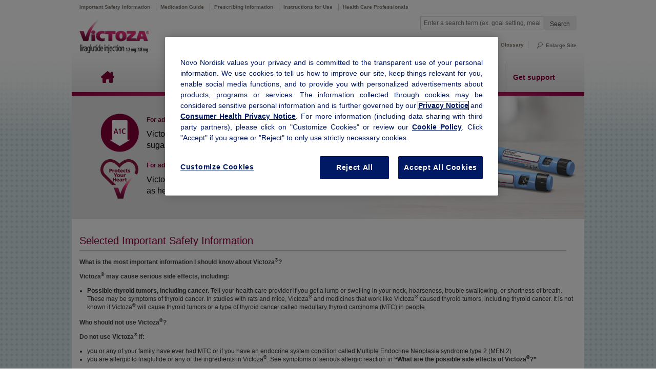

--- FILE ---
content_type: text/html;charset=utf-8
request_url: https://www.victoza.com/
body_size: 12688
content:
<!DOCTYPE HTML>
<html lang="en">

<head>
    
    
    <meta charset="UTF-8"/>
    
    <title>Victoza® for Type 2 Diabetes</title>
    
    <meta name="description" content="Victoza® for Type 2 Diabetes"/>
    <meta name="template" content="victoza-cope-website---content-page"/>
    
    <meta name="viewport" content="width=device-width, initial-scale=1"/>

    
    <meta property="og:url" content="https://www.victoza.com/"/>
    <meta property="og:type" content="website"/>
    
    <meta property="og:description" content="Victoza® for Type 2 Diabetes"/>
    
    <meta property="og:image:width" content="1200"/>
    <meta property="og:image:height" content="630"/>
    <meta name="twitter:card" content="summary_large_image"/>
    
    <meta name="twitter:description" content="Victoza® for Type 2 Diabetes"/>
    

    
    

    

    
    <script defer="defer" type="text/javascript" src="/.rum/@adobe/helix-rum-js@%5E2/dist/rum-standalone.js"></script>
<link rel="stylesheet" href="/etc.clientlibs/novo-core-framework/site/clientlibs/clientlib-base.lc-724d45a97f5f1560cfa8c3741347fc5c-lc.min.css" type="text/css">
<link rel="stylesheet" href="/etc.clientlibs/novo-core-framework/site/clientlibs/clientlib-vendor.lc-beea4273603500f75d9b9fa930a0dfa2-lc.min.css" type="text/css">




    <script defer src="/etc.clientlibs/clientlibs/granite/jquery.lc-7842899024219bcbdb5e72c946870b79-lc.min.js"></script>
<script defer src="/etc.clientlibs/clientlibs/granite/utils.lc-e7bf340a353e643d198b25d0c8ccce47-lc.min.js"></script>
<script defer src="/etc.clientlibs/clientlibs/granite/jquery/granite.lc-543d214c88dfa6f4a3233b630c82d875-lc.min.js"></script>
<script defer src="/etc.clientlibs/novo-core-framework/site/clientlibs/clientlib-vendor.lc-2c6cf3abf0085d8c4f6f37624d64240c-lc.min.js"></script>


    

    

    


    

    

    
    <link rel="stylesheet" href="/etc.clientlibs/brandbase/common/clientlibs/clientlib-custom-grid.lc-bebe57674b9336618023d89e2f944614-lc.min.css" type="text/css">
<link rel="stylesheet" href="/etc.clientlibs/novo-core-framework/site/clientlibs/clientlib-sites/clientlib-victoza.lc-d41d8cd98f00b204e9800998ecf8427e-lc.min.css" type="text/css">
<link rel="stylesheet" href="/etc.clientlibs/brandbase/common/clientlibs/clientlib-webpack.lc-149ad2f05c277c24b0d072594a24d72d-lc.min.css" type="text/css">



    


    
    

    <link rel="canonical" href="https://www.victoza.com/"/>

    

        
            <!-- Google Tag Manager -->
            <script>(function (w, d, s, l, i) {
                    w[l] = w[l] || []; w[l].push({
                        'gtm.start':
                            new Date().getTime(), event: 'gtm.js'
                    }); var f = d.getElementsByTagName(s)[0],
                        j = d.createElement(s), dl = l != 'dataLayer' ? '&l=' + l : ''; j.async = true; j.src =
                            'https://www.googletagmanager.com/gtm.js?id=' + i + dl; f.parentNode.insertBefore(j, f);
                })(window, document, 'script', 'dataLayer', 'GTM-WM4F4M');</script>
            <!-- End Google Tag Manager -->
        
        
		<div id="alme-ui-client-root"></div>
        

    
        
            
                
                
                
                <script type="text/javascript" id="launchTarget" src="https://assets.adobedtm.com/7090418387d1/262f4b18565e/launch-90e2da4c6aca.min.js" async></script>
                
                
                
            
        
    

    

</head>

<body class="novo-content page basicpage homepage theme_victoza ">
    
    
        



        <div class="bgImage"></div>


    















<div class="root-container  "><div class="root responsivegrid">


<div class="aem-Grid aem-Grid--12 aem-Grid--default--12 ">
    
    <div class="experiencefragment aem-GridColumn aem-GridColumn--default--12">
    
    <link rel="stylesheet" href="/etc.clientlibs/novo-core-framework/site/components/content/experiencefragment/clientlibs/site.lc-cde5bbc6a6c2e1f921937dac7366750e-lc.min.css" type="text/css">


    
        
    
    <div class=" ">
        

    



<div class="xf-content-height">
    <div class="root responsivegrid">


<div class="aem-Grid aem-Grid--12 aem-Grid--default--12 ">
    
    <div class="topnavigation aem-GridColumn aem-GridColumn--default--12">

    









    <link rel="stylesheet" href="/etc.clientlibs/novo-core-framework/site/components/content/topnavigation/clientlibs.lc-e8c2d15409ffd60fcb80d5254de24d3c-lc.min.css" type="text/css">
<link rel="stylesheet" href="/etc.clientlibs/novo-core-framework/site/components/content/topnavigation/clientlibs/globalnavigation.lc-2be78cdaf53819fc305a15621fa29339-lc.min.css" type="text/css">
<script defer src="/etc.clientlibs/novo-core-framework/site/components/content/topnavigation/clientlibs.lc-28d4ffdd01a026fc8d444989625a956c-lc.min.js"></script>



<style>
	:root {
		--top-nav-background:#FFFFFF;
	}

	@media screen and (max-width: 767px){
		:root {
			
		}
	}

	.cope-core-navigation-top-1769673216634 .cope-core-navigation-top-logo-container {
		padding:0px 0px 0px 0px;
	}

	.cope-core-navigation-top-1769673216634 {
		
	}

	.cope-core-navigation-top-1769673216634.fixed {
		
		
	}

	@media screen and (min-width: 768px){
		.cope-core-navigation-top-1769673216634 {
			background: #FFFFFF;
		}

		.cope-core-navigation-top-1769673216634 .cope-core-navigation-top-logo-container {
			padding:0px 0px 0px 0px;
		}
	}
</style>



<style>
	:root {
		
	}

	.cope-core-navigation-global.cope-core-navigation-global-1769673216634 {
		
	}

	.cope-core-navigation-global.cope-core-navigation-global-1769673216634 nav a {
		
	}

	.cope-core-navigation-global.cope-core-navigation-global-1769673216634 nav a:hover {
		
	}
</style>




<div class="cope-core-navigation" data-is-homepage="true" data-current-path="/content/victoza/en/home">



	
		
		
		
		<div class="cope-core-navigation-global cope-core-navigation-global-1769673216634">
			<div class="cope-core-navigation-global-content">
				<div class="cope-core-navigation-global-column-container">
					

					<div class="cope-core-navigation-global-column cope-core-navigation-global-col-links">

							<nav aria-label="Global navigation">
								
									<a href="https://www.victoza.com/important-safety-information.html" data-exit-modal="none" target="_self" class=" Important Safety Information" tabindex="0">
										Important Safety Information
										
										
									</a>
									
								
									<a href="http://www.novo-pi.com/victoza.pdf#guide" data-exit-modal="none" target="_self" class=" " tabindex="0">
										Medication Guide 
										
										
									</a>
									
								
									<a href="http://www.novo-pi.com/victoza.pdf" data-exit-modal="none" target="_self" class=" " tabindex="0">
										Prescribing Information
										
										
									</a>
									
								
									<a href="http://www.novo-pi.com/victoza.pdf#IFU" data-exit-modal="none" target="_self" class=" " tabindex="0">
										Instructions for Use
										
										
									</a>
									
								
									<a href="https://www.victozapro.com/" data-exit-modal="none" target="_self" class=" Health Care Professionals" tabindex="0">
										Health Care Professionals
										
										
									</a>
									
								
							</nav>

						
					</div>
					

					<div class="cope-core-navigation-global-column cope-core-navigation-global-col-login-register">
						


<div class="aem-Grid aem-Grid--12 aem-Grid--default--12 ">
    
    <div class="search aem-GridColumn aem-GridColumn--default--12"><div class="search-wrapper" data-url="/content/victoza/en/searchresults.html">
    <img src="/etc.clientlibs/wegovy/components/search/clientlibs/resources/search.png" class="search-icon" alt="Magnifying glass"/>
    <input class="form-control search" type="text" name="search" placeholder="Enter a search term (ex. goal setting, meals)" label="Enter a search term (ex. goal setting, meals)" aria-label="Enter a search term (ex. goal setting, meals)"/>
    <button class="btn btn-primary btn-search " type="submit">Search</button>
</div>

    
    <link rel="stylesheet" href="/etc.clientlibs/wegovy/components/search/clientlibs.lc-09a14239e8e117f4f931d42af56079bc-lc.min.css" type="text/css">


    
    <script defer src="/etc.clientlibs/wegovy/components/search/clientlibs.lc-074df47515e2d083c7811e769c80c1f3-lc.min.js"></script>


</div>

    
</div>

					</div>
				</div>

			</div>
		</div>
		

		<div class="cope-core-navigation-top cope-core-navigation-top-static cope-core-navigation-top-1769673216634 cope-core-navigation-top-using-page-properties cope-core-navigation-top-dynamic-mobile ">
		<div class="cope-core-navigation-top-container">
			<div class="cope-core-navigation-top-logo-container">
				<a href="/">
                    <img class="cope-core-navigation-top-desktop-only" src="/content/dam/diabetes-patient/victoza/victoza-logo.png.img.png"/>
					<img class="cope-core-navigation-top-mobile-only" src="/content/dam/diabetes-patient/victoza/victoza-logo.png.img.png"/>
				</a>
			</div>
			
			
			<nav class="cope-core-navigation-top-links-container cope-core-navigation-top-links-left" aria-label="topNavigation">

				
				<div class="cope-core-navigation-top-items">
					<div class="cope-core-navigation-top-sections">
						

							
							
							

							<div class="cope-core-navigation-top-section cope-core-navigation-top-section-active-wrapper  ">

								<div class="cope-core-navigation-top-section-title">
									<a href="/" data-button-name="Top Navigation Section - Victoza® for Type 2 Diabetes" class="cope-core-navigation-top-section-active">
										<div class="cope-core-navigation-top-section-title-wrapper cope-core-navigation-top-section-icon-container cope-core-navigation-top-icon-left">
												
												<span class="cope-core-navigation-top-section-text ">Victoza® for Type 2 Diabetes</span>
										</div>
									</a>
								</div>
								
									
									
									
									
								
							</div>
						

							
							
							

							<div class="cope-core-navigation-top-section   ">

								<div class="cope-core-navigation-top-section-title">
									<a href="/about-victoza-.html" data-button-name="Top Navigation Section - About Victoza&lt;sup>&amp;reg;&lt;/sup>">
										<div class="cope-core-navigation-top-section-title-wrapper cope-core-navigation-top-section-icon-container cope-core-navigation-top-icon-left">
												
												<span class="cope-core-navigation-top-section-text has-children">About Victoza<sup>®</sup></span>
										</div>
									</a>
								</div>
								
									
									
									<ul class="cope-core-navigation-top-section-links">
										
										<li class="cope-core-navigation-top-link ">
											<a href="/about-victoza-/benefits-of-victoza-.html" data-button-name="Top Navigation Child - A1C and blood sugar lowering benefits">A1C and blood sugar lowering benefits</a>
										</li>
									
										
										<li class="cope-core-navigation-top-link ">
											<a href="/about-victoza-/cardiovascular-benefits-of-victoza-.html" data-button-name="Top Navigation Child - Cardiovascular benefits">Cardiovascular benefits</a>
										</li>
									
										
										<li class="cope-core-navigation-top-link ">
											<a href="/about-victoza-/how-victoza--works.html" data-button-name="Top Navigation Child - How Victoza&lt;sup>®&lt;/sup> works">How Victoza<sup>®</sup> works</a>
										</li>
									
										
										<li class="cope-core-navigation-top-link ">
											<a href="/about-victoza-/side-effects.html" data-button-name="Top Navigation Child - Side effects">Side effects</a>
										</li>
									</ul>
									
								
							</div>
						

							
							
							

							<div class="cope-core-navigation-top-section   ">

								<div class="cope-core-navigation-top-section-title">
									<a href="/getting-started-on-victoza-.html" data-button-name="Top Navigation Section - Getting started on Victoza&lt;sup>®&lt;/sup>">
										<div class="cope-core-navigation-top-section-title-wrapper cope-core-navigation-top-section-icon-container cope-core-navigation-top-icon-left">
												
												<span class="cope-core-navigation-top-section-text has-children">Getting started on Victoza<sup>®</sup></span>
										</div>
									</a>
								</div>
								
									
									
									<ul class="cope-core-navigation-top-section-links">
										
										<li class="cope-core-navigation-top-link ">
											<a href="/getting-started-on-victoza-/your-first-injection.html" data-button-name="Top Navigation Child - Your first Victoza&lt;sup>®&lt;/sup> injection">Your first Victoza<sup>®</sup> injection</a>
										</li>
									
										
										<li class="cope-core-navigation-top-link ">
											<a href="/getting-started-on-victoza-/victoza--step-by-step.html" data-button-name="Top Navigation Child - Victoza&lt;sup>®&lt;/sup> Step by Step">Victoza<sup>®</sup> Step by Step</a>
										</li>
									</ul>
									
								
							</div>
						

							
							
							

							<div class="cope-core-navigation-top-section   ">

								<div class="cope-core-navigation-top-section-title">
									<a href="/faq.html" data-button-name="Top Navigation Section - FAQ">
										<div class="cope-core-navigation-top-section-title-wrapper cope-core-navigation-top-section-icon-container cope-core-navigation-top-icon-left">
												
												<span class="cope-core-navigation-top-section-text has-children">FAQ</span>
										</div>
									</a>
								</div>
								
									
									
									<ul class="cope-core-navigation-top-section-links">
										
										<li class="cope-core-navigation-top-link ">
											<a href="/faq/About-Victoza.html" data-button-name="Top Navigation Child - About Victoza&lt;sup>®&lt;/sup>">About Victoza<sup>®</sup></a>
										</li>
									
										
										<li class="cope-core-navigation-top-link ">
											<a href="/faq/Using-the-Victoza-Pen.html" data-button-name="Top Navigation Child - Using the Victoza&lt;sup>®&lt;/sup> pen">Using the Victoza<sup>®</sup> pen</a>
										</li>
									
										
										<li class="cope-core-navigation-top-link ">
											<a href="/faq/Possible-side-effects.html" data-button-name="Top Navigation Child - Possible Side Effects">Possible Side Effects</a>
										</li>
									
										
										<li class="cope-core-navigation-top-link ">
											<a href="/faq/Coverage-and-reimbursement.html" data-button-name="Top Navigation Child - Coverage">Coverage</a>
										</li>
									</ul>
									
								
							</div>
						

							
							
							

							<div class="cope-core-navigation-top-section   ">

								<div class="cope-core-navigation-top-section-title">
									<a href="/victoza-support-and-savings.html" data-button-name="Top Navigation Section - Get support">
										<div class="cope-core-navigation-top-section-title-wrapper cope-core-navigation-top-section-icon-container cope-core-navigation-top-icon-left">
												
												<span class="cope-core-navigation-top-section-text ">Get support</span>
										</div>
									</a>
								</div>
								
									
									
									
									
								
							</div>
						
					</div>
                    
					<div class="cope-core-navigation-top-sections cope-core-navigation-top-mobile-only cope-core-dynamic-mobile-navigation " data-mobile-json="[{&#34;hideInNavDesk&#34;:&#34;false&#34;,&#34;bannerSectionFragmentPath&#34;:&#34;&#34;,&#34;link&#34;:&#34;/content/victoza/en/home.html&#34;,&#34;active&#34;:true,&#34;displayDropdownIcon&#34;:false,&#34;title&#34;:&#34;Victoza® for Type 2 Diabetes&#34;,&#34;hidePrimeNavigation&#34;:&#34;false&#34;,&#34;url&#34;:&#34;/content/victoza/en/home&#34;,&#34;children&#34;:[],&#34;brandLogoMobile&#34;:&#34;&#34;,&#34;hideSubNavigationCurrentPage&#34;:false,&#34;brandLogo&#34;:&#34;&#34;,&#34;hideDropdownPanel&#34;:false},{&#34;hideInNavDesk&#34;:&#34;false&#34;,&#34;bannerSectionFragmentPath&#34;:&#34;&#34;,&#34;link&#34;:&#34;/content/victoza/en/about-victoza-.html&#34;,&#34;active&#34;:false,&#34;displayDropdownIcon&#34;:false,&#34;title&#34;:&#34;About Victoza\u003csup\u003e\u0026reg;\u003c/sup\u003e&#34;,&#34;hidePrimeNavigation&#34;:&#34;false&#34;,&#34;url&#34;:&#34;/content/victoza/en/about-victoza-&#34;,&#34;children&#34;:[{&#34;hideInNavDesk&#34;:&#34;false&#34;,&#34;link&#34;:&#34;/content/victoza/en/about-victoza-/benefits-of-victoza-.html&#34;,&#34;active&#34;:&#34;false&#34;,&#34;title&#34;:&#34;A1C and blood sugar lowering benefits&#34;,&#34;brandLogoMobile&#34;:&#34;&#34;,&#34;hidePrimeNavigation&#34;:&#34;false&#34;,&#34;brandLogo&#34;:&#34;&#34;,&#34;url&#34;:&#34;/content/victoza/en/about-victoza-/benefits-of-victoza-&#34;,&#34;brandLogoAltText&#34;:&#34;&#34;},{&#34;hideInNavDesk&#34;:&#34;false&#34;,&#34;link&#34;:&#34;/content/victoza/en/about-victoza-/cardiovascular-benefits-of-victoza-.html&#34;,&#34;active&#34;:&#34;false&#34;,&#34;title&#34;:&#34;Cardiovascular benefits&#34;,&#34;brandLogoMobile&#34;:&#34;&#34;,&#34;hidePrimeNavigation&#34;:&#34;false&#34;,&#34;brandLogo&#34;:&#34;&#34;,&#34;url&#34;:&#34;/content/victoza/en/about-victoza-/cardiovascular-benefits-of-victoza-&#34;,&#34;brandLogoAltText&#34;:&#34;&#34;},{&#34;hideInNavDesk&#34;:&#34;false&#34;,&#34;link&#34;:&#34;/content/victoza/en/about-victoza-/how-victoza--works.html&#34;,&#34;active&#34;:&#34;false&#34;,&#34;title&#34;:&#34;How Victoza\u003csup\u003e®\u003c/sup\u003e works&#34;,&#34;brandLogoMobile&#34;:&#34;&#34;,&#34;hidePrimeNavigation&#34;:&#34;false&#34;,&#34;brandLogo&#34;:&#34;&#34;,&#34;url&#34;:&#34;/content/victoza/en/about-victoza-/how-victoza--works&#34;,&#34;brandLogoAltText&#34;:&#34;&#34;},{&#34;hideInNavDesk&#34;:&#34;false&#34;,&#34;link&#34;:&#34;/content/victoza/en/about-victoza-/side-effects.html&#34;,&#34;active&#34;:&#34;false&#34;,&#34;title&#34;:&#34;Side effects&#34;,&#34;brandLogoMobile&#34;:&#34;&#34;,&#34;hidePrimeNavigation&#34;:&#34;false&#34;,&#34;brandLogo&#34;:&#34;&#34;,&#34;url&#34;:&#34;/content/victoza/en/about-victoza-/side-effects&#34;,&#34;brandLogoAltText&#34;:&#34;&#34;}],&#34;brandLogoMobile&#34;:&#34;&#34;,&#34;hideSubNavigationCurrentPage&#34;:false,&#34;brandLogo&#34;:&#34;&#34;,&#34;hideDropdownPanel&#34;:false},{&#34;hideInNavDesk&#34;:&#34;false&#34;,&#34;bannerSectionFragmentPath&#34;:&#34;&#34;,&#34;link&#34;:&#34;/content/victoza/en/getting-started-on-victoza-.html&#34;,&#34;active&#34;:false,&#34;displayDropdownIcon&#34;:false,&#34;title&#34;:&#34;Getting started on Victoza\u003csup\u003e®\u003c/sup\u003e&#34;,&#34;hidePrimeNavigation&#34;:&#34;false&#34;,&#34;url&#34;:&#34;/content/victoza/en/getting-started-on-victoza-&#34;,&#34;children&#34;:[{&#34;hideInNavDesk&#34;:&#34;false&#34;,&#34;link&#34;:&#34;/content/victoza/en/getting-started-on-victoza-/your-first-injection.html&#34;,&#34;active&#34;:&#34;false&#34;,&#34;title&#34;:&#34;Your first Victoza\u003csup\u003e®\u003c/sup\u003e injection&#34;,&#34;brandLogoMobile&#34;:&#34;&#34;,&#34;hidePrimeNavigation&#34;:&#34;false&#34;,&#34;brandLogo&#34;:&#34;&#34;,&#34;url&#34;:&#34;/content/victoza/en/getting-started-on-victoza-/your-first-injection&#34;,&#34;brandLogoAltText&#34;:&#34;&#34;},{&#34;hideInNavDesk&#34;:&#34;false&#34;,&#34;link&#34;:&#34;/content/victoza/en/getting-started-on-victoza-/victoza--step-by-step.html&#34;,&#34;active&#34;:&#34;false&#34;,&#34;title&#34;:&#34;Victoza\u003csup\u003e®\u003c/sup\u003e Step by Step&#34;,&#34;brandLogoMobile&#34;:&#34;&#34;,&#34;hidePrimeNavigation&#34;:&#34;false&#34;,&#34;brandLogo&#34;:&#34;&#34;,&#34;url&#34;:&#34;/content/victoza/en/getting-started-on-victoza-/victoza--step-by-step&#34;,&#34;brandLogoAltText&#34;:&#34;&#34;}],&#34;brandLogoMobile&#34;:&#34;&#34;,&#34;hideSubNavigationCurrentPage&#34;:false,&#34;brandLogo&#34;:&#34;&#34;,&#34;hideDropdownPanel&#34;:false},{&#34;hideInNavDesk&#34;:&#34;false&#34;,&#34;bannerSectionFragmentPath&#34;:&#34;&#34;,&#34;link&#34;:&#34;/content/victoza/en/faq.html&#34;,&#34;active&#34;:false,&#34;displayDropdownIcon&#34;:false,&#34;title&#34;:&#34;FAQ&#34;,&#34;hidePrimeNavigation&#34;:&#34;false&#34;,&#34;url&#34;:&#34;/content/victoza/en/faq&#34;,&#34;children&#34;:[{&#34;hideInNavDesk&#34;:&#34;false&#34;,&#34;link&#34;:&#34;/content/victoza/en/faq/About-Victoza.html&#34;,&#34;active&#34;:&#34;false&#34;,&#34;title&#34;:&#34;About Victoza\u003csup\u003e®\u003c/sup\u003e&#34;,&#34;brandLogoMobile&#34;:&#34;&#34;,&#34;hidePrimeNavigation&#34;:&#34;false&#34;,&#34;brandLogo&#34;:&#34;&#34;,&#34;url&#34;:&#34;/content/victoza/en/faq/About-Victoza&#34;,&#34;brandLogoAltText&#34;:&#34;&#34;},{&#34;hideInNavDesk&#34;:&#34;false&#34;,&#34;link&#34;:&#34;/content/victoza/en/faq/Using-the-Victoza-Pen.html&#34;,&#34;active&#34;:&#34;false&#34;,&#34;title&#34;:&#34;Using the Victoza\u003csup\u003e®\u003c/sup\u003e pen&#34;,&#34;brandLogoMobile&#34;:&#34;&#34;,&#34;hidePrimeNavigation&#34;:&#34;false&#34;,&#34;brandLogo&#34;:&#34;&#34;,&#34;url&#34;:&#34;/content/victoza/en/faq/Using-the-Victoza-Pen&#34;,&#34;brandLogoAltText&#34;:&#34;&#34;},{&#34;hideInNavDesk&#34;:&#34;false&#34;,&#34;link&#34;:&#34;/content/victoza/en/faq/Possible-side-effects.html&#34;,&#34;active&#34;:&#34;false&#34;,&#34;title&#34;:&#34;Possible Side Effects&#34;,&#34;brandLogoMobile&#34;:&#34;&#34;,&#34;hidePrimeNavigation&#34;:&#34;false&#34;,&#34;brandLogo&#34;:&#34;&#34;,&#34;url&#34;:&#34;/content/victoza/en/faq/Possible-side-effects&#34;,&#34;brandLogoAltText&#34;:&#34;&#34;},{&#34;hideInNavDesk&#34;:&#34;false&#34;,&#34;link&#34;:&#34;/content/victoza/en/faq/Coverage-and-reimbursement.html&#34;,&#34;active&#34;:&#34;false&#34;,&#34;title&#34;:&#34;Coverage&#34;,&#34;brandLogoMobile&#34;:&#34;&#34;,&#34;hidePrimeNavigation&#34;:&#34;false&#34;,&#34;brandLogo&#34;:&#34;&#34;,&#34;url&#34;:&#34;/content/victoza/en/faq/Coverage-and-reimbursement&#34;,&#34;brandLogoAltText&#34;:&#34;&#34;}],&#34;brandLogoMobile&#34;:&#34;&#34;,&#34;hideSubNavigationCurrentPage&#34;:false,&#34;brandLogo&#34;:&#34;&#34;,&#34;hideDropdownPanel&#34;:false},{&#34;hideInNavDesk&#34;:&#34;false&#34;,&#34;bannerSectionFragmentPath&#34;:&#34;&#34;,&#34;link&#34;:&#34;/content/victoza/en/victoza-support-and-savings.html&#34;,&#34;active&#34;:false,&#34;displayDropdownIcon&#34;:false,&#34;title&#34;:&#34;Get support&#34;,&#34;hidePrimeNavigation&#34;:&#34;false&#34;,&#34;url&#34;:&#34;/content/victoza/en/victoza-support-and-savings&#34;,&#34;children&#34;:[],&#34;brandLogoMobile&#34;:&#34;&#34;,&#34;hideSubNavigationCurrentPage&#34;:false,&#34;brandLogo&#34;:&#34;&#34;,&#34;hideDropdownPanel&#34;:false}]" data-origin="https://www.nnpi.com">
					</div>

					
						
						<div class="cope-core-navigation-top-mobile-only cope-core-navigation-global-mobile">
							<a href="https://www.victoza.com/important-safety-information.html" class="Important Safety Information" data-exit-modal="none" target="_self">
							Important Safety Information
							</a>
<a href="http://www.novo-pi.com/victoza.pdf#guide" data-exit-modal="none" target="_self">
							Medication Guide 
							</a>
<a href="http://www.novo-pi.com/victoza.pdf" data-exit-modal="none" target="_self">
							Prescribing Information
							</a>
<a href="http://www.novo-pi.com/victoza.pdf#IFU" data-exit-modal="none" target="_self">
							Instructions for Use
							</a>
<a href="https://www.victozapro.com/" class="Health Care Professionals" data-exit-modal="none" target="_self">
							Health Care Professionals
							</a>

							


<div class="aem-Grid aem-Grid--12 aem-Grid--default--12 ">
    
    <div class="search aem-GridColumn aem-GridColumn--default--12"><div class="search-wrapper" data-url="/content/victoza/en/searchresults.html">
    <img src="/etc.clientlibs/wegovy/components/search/clientlibs/resources/search.png" class="search-icon" alt="Magnifying glass"/>
    <input class="form-control search" type="text" name="search" placeholder="Enter a search term (ex. goal setting, meals)" label="Enter a search term (ex. goal setting, meals)" aria-label="Enter a search term (ex. goal setting, meals)"/>
    <button class="btn btn-primary btn-search " type="submit">Search</button>
</div>

    
    

    
    

</div>

    
</div>

						</div>
					

					<div class="cope-core-navigation-top-additional-content">
						





					</div>
				</div>

			</nav>

			

			

			<button id="cope-core-navigation-top-mobile-toggle-1769673216634" class="cope-core-navigation-top-mobile-only cope-core-navigation-top-mobile-toggle">
				<span></span>
				<span></span>
				<span></span>
			</button>

			

			<div class="cope-core-navigation-top-additional-content-mobile">
				





			</div>
		</div>

		
		</div>
	
</div>

<div class="cope-core-navigation-banner">
    <div>
        
    </div>
</div>


</div>
<div class="responsivegrid aem-GridColumn aem-GridColumn--default--12">


<div class="aem-Grid aem-Grid--12 aem-Grid--default--12 ">
    
    <div class="columns aem-GridColumn aem-GridColumn--default--12">



    <link rel="stylesheet" href="/etc.clientlibs/novo-core-framework/iva/components/content/columns/clientlibs.lc-f2be9bccb6f77ddec3f8ee6b02b6e0bb-lc.min.css" type="text/css">





    <style>
        .cope-core-column-container.cope-core-column-container-1769673216695{
            
        }

        .cope-core-column-container.cope-core-column-container-1769673216695 .cope-core-column{
            
        }

        .cope-core-column-container.cope-core-column-container-1769673216695 >  .cope-core-column.cope-core-column-one{
            display: block
        }

        .cope-core-column-container.cope-core-column-container-1769673216695 >  .cope-core-column.cope-core-column-two{
            display: block
        }

        .cope-core-column-container.cope-core-column-container-1769673216695 > .cope-core-column.cope-core-column-three{
            display: block
        }

        .cope-core-column-container.cope-core-column-container-1769673216695 > .cope-core-column.cope-core-column-four{
            display: block
        }

        .cope-core-column-container.cope-core-column-container-1769673216695 > .cope-core-column.cope-core-column-five{
            display: block
        }
    </style>

    <style class="js-force-refresh">
        @media (max-width: 767px){
            .cope-core-column-container {
                flex-wrap: wrap;
            }
            .cope-core-column-container.cope-core-column-container-1769673216695{
                
                height: auto;
            }

            .cope-core-column-container.cope-core-column-container-1769673216695 >  .cope-core-column.cope-core-column-one{
                margin-right: 0;
                flex: 1 0 calc(100%);
                
            }

            .cope-core-column-container.cope-core-column-container-1769673216695 >  .cope-core-column.cope-core-column-two{
                margin-right: 0;
                flex: 1 0 calc(100%);
                
            }

            .cope-core-column-container.cope-core-column-container-1769673216695 > .cope-core-column.cope-core-column-three{
                margin-right: 0;
                flex: 1 0 calc(100%);
                
            }

            .cope-core-column-container.cope-core-column-container-1769673216695 > .cope-core-column.cope-core-column-four{
                margin-right: 0;
                flex: 1 0 calc(100%);
                
            }

            .cope-core-column-container.cope-core-column-container-1769673216695 > .cope-core-column.cope-core-column-five{
                margin-right: 0;
                flex: 1 0 calc(100%);
                
            }

            .cope-core-column-container.cope-core-column-container-1769673216695 > .cope-core-column:nth-child(1n),
            .cope-core-column-container.cope-core-column-container-1769673216695 > .cope-core-column:last-child{
                margin-right: 0;
            }
        }
    </style>

    <div class="cope-core-column-container cope-core-column-container-1769673216695 cope-core-column-col-two model-header">
        <div class="cope-core-column cope-core-column-one">
            <div>


<div class="aem-Grid aem-Grid--12 aem-Grid--default--12 ">
    
    <div class="button aem-GridColumn aem-GridColumn--default--12">





    <link rel="stylesheet" href="/etc.clientlibs/novo-core-framework/iva/clientlibs/clientlib-analytics.lc-d41d8cd98f00b204e9800998ecf8427e-lc.min.css" type="text/css">
<link rel="stylesheet" href="/etc.clientlibs/novo-core-framework/iva/components/content/button/clientlibs.lc-555f7aaed63a2ba40d2ba25ee6e02b61-lc.min.css" type="text/css">


<style class="js-force-refresh">
   .cope-core-button.cope-core-button-1769673216700{
   margin:0px 0px 0px 0px;undefined
   }
   
   .cope-core-button.cope-core-button-1769673216700 .cope-core-button-icon{
      background-image: url(/content/dam/diabetes-patient/victoza/icon-book.png);
   }
   
   .cope-core-button.cope-core-button-1769673216700.cope-core-button-icon-background{
        background-image: url(/content/dam/diabetes-patient/victoza/icon-book.png);
   }
</style>
<style class="js-force-refresh">
   @media screen and (max-width: 767px){
   .cope-core-button.cope-core-button-1769673216700{
   margin:0px 0px 0px 0px;undefined
   }
   }
</style>

   

   
   
   

   <a class="cope-core-button  cope-core-button-1769673216700 cope-core-button-type-icon cope-core-button-style-secondary cope-core-button-icon-left" href="/glossary.html" data-exit-modal="none" data-slide="_en-glossary.zip" data-gaeventaction="Field Interaction - Text Box" data-gaeventvalue="false" data-button-name="Button - Glossary" data-modal-trigger-close="true" target="_self">
      <div class="cope-core-button-icon"></div>
      <span>Glossary</span>
   </a>


    <script defer src="/etc.clientlibs/novo-core-framework/iva/clientlibs/clientlib-analytics.lc-faa0068a094ea6d74a93328ce1d8b38f-lc.min.js"></script>
<script defer src="/etc.clientlibs/novo-core-framework/iva/components/content/button/clientlibs.lc-cbc5a0918b8df4aa889d6cd1c83b0c5a-lc.min.js"></script>


</div>

    
</div>
</div>
        </div>

            <div class="cope-core-column cope-core-column-two">
                <div>


<div class="aem-Grid aem-Grid--12 aem-Grid--default--12 ">
    
    <div class="button aem-GridColumn aem-GridColumn--default--12">





    

<style class="js-force-refresh">
   .cope-core-button.cope-core-button-1769673216707{
   margin:0px 0px 0px 0px;undefined
   }
   
   .cope-core-button.cope-core-button-1769673216707 .cope-core-button-icon{
      background-image: url(/content/dam/diabetes-patient/victoza/icon-magnifier.png);
   }
   
   .cope-core-button.cope-core-button-1769673216707.cope-core-button-icon-background{
        background-image: url(/content/dam/diabetes-patient/victoza/icon-magnifier.png);
   }
</style>
<style class="js-force-refresh">
   @media screen and (max-width: 767px){
   .cope-core-button.cope-core-button-1769673216707{
   margin:0px 0px 0px 0px;undefined
   }
   }
</style>

   <button class="cope-core-button cope-core-button-disable-swipe cope-core-button-1769673216707 cope-core-button-type-icon cope-core-button-style-primary cope-core-button-icon-left" data-modal-trigger-open data-modal-target=".modal-" data-modal-active-classname="modal--active" data-gaeventaction="Field Interaction - Text Box" data-gaeventvalue="false" data-button-name="Modal Button - ">
      <div class="cope-core-button-icon"></div>
      <span>Enlarge Site</span>
   </button>

   
   
   

   


    

</div>

    
</div>
</div>
            </div>

            

            

            
    </div>


</div>

    
</div>
</div>

    
</div>
</div>

</div>

    </div>
    
    

</div>
<div class="responsivegrid aem-GridColumn aem-GridColumn--default--12">


<div class="aem-Grid aem-Grid--12 aem-Grid--default--12 ">
    
    <div class="responsivegrid aem-GridColumn aem-GridColumn--default--12">


<div class="aem-Grid aem-Grid--12 aem-Grid--default--12 ">
    
    <div class="container aem-GridColumn aem-GridColumn--default--12">






<style>
	.cope-core-container.cope-core-container-1769673216715{
				
	}
	
	@media screen and (min-width: 768px){
		.cope-core-container.cope-core-container-1769673216715{
			
		}
	}
</style>

<div class="cope-core-container cope-core-fallback-image cope-core-container-1769673216715  ">
	<div class="cope-core-container-content  ">
		
		<div>


<div class="aem-Grid aem-Grid--12 aem-Grid--default--12 ">
    
    <div class="columns aem-GridColumn aem-GridColumn--default--12">



    




    <style>
        .cope-core-column-container.cope-core-column-container-1769673216719{
            
        }

        .cope-core-column-container.cope-core-column-container-1769673216719 .cope-core-column{
            
        }

        .cope-core-column-container.cope-core-column-container-1769673216719 >  .cope-core-column.cope-core-column-one{
            flex-basis: 100%;display: block
        }

        .cope-core-column-container.cope-core-column-container-1769673216719 >  .cope-core-column.cope-core-column-two{
            flex-basis: 0%;display: block
        }

        .cope-core-column-container.cope-core-column-container-1769673216719 > .cope-core-column.cope-core-column-three{
            display: block
        }

        .cope-core-column-container.cope-core-column-container-1769673216719 > .cope-core-column.cope-core-column-four{
            display: block
        }

        .cope-core-column-container.cope-core-column-container-1769673216719 > .cope-core-column.cope-core-column-five{
            display: block
        }
    </style>

    <style class="js-force-refresh">
        @media (max-width: 767px){
            .cope-core-column-container {
                flex-wrap: wrap;
            }
            .cope-core-column-container.cope-core-column-container-1769673216719{
                
                height: auto;
            }

            .cope-core-column-container.cope-core-column-container-1769673216719 >  .cope-core-column.cope-core-column-one{
                margin-right: 0;
                flex: 1 0 calc(100%);
                
            }

            .cope-core-column-container.cope-core-column-container-1769673216719 >  .cope-core-column.cope-core-column-two{
                margin-right: 0;
                flex: 1 0 calc(100%);
                
            }

            .cope-core-column-container.cope-core-column-container-1769673216719 > .cope-core-column.cope-core-column-three{
                margin-right: 0;
                flex: 1 0 calc(100%);
                
            }

            .cope-core-column-container.cope-core-column-container-1769673216719 > .cope-core-column.cope-core-column-four{
                margin-right: 0;
                flex: 1 0 calc(100%);
                
            }

            .cope-core-column-container.cope-core-column-container-1769673216719 > .cope-core-column.cope-core-column-five{
                margin-right: 0;
                flex: 1 0 calc(100%);
                
            }

            .cope-core-column-container.cope-core-column-container-1769673216719 > .cope-core-column:nth-child(1n),
            .cope-core-column-container.cope-core-column-container-1769673216719 > .cope-core-column:last-child{
                margin-right: 0;
            }
        }
    </style>

    <div class="cope-core-column-container cope-core-column-container-1769673216719 cope-core-column-col-two home-banner">
        <div class="cope-core-column cope-core-column-one">
            <div>


<div class="aem-Grid aem-Grid--12 aem-Grid--default--12 ">
    
    <div class="image aem-GridColumn aem-GridColumn--default--12">




<div data-cmp-is="image" data-cmp-src="/home/_jcr_content/root/content/responsivegrid/container_2107731315/parsys/columns_copy/parsys/image.coreimg{.width}.png/1708510388109/icon-lowers-a1c-1-0.png" data-asset="/content/dam/diabetes-patient/victoza/home-page-refresh/icon-lowers_a1c-1-0.png" class="cope-core-image cope-core-image-1769673216725 " itemscope itemtype="http://schema.org/ImageObject">
    <style>
      .cope-core-image.cope-core-image-1769673216725{
          
          
          text-align: left;
      }

      .cope-core-image.cope-core-image-1769673216725 .cope-core-image__image{
        width:auto;
        border-radius: undefinedpx;
        
      }
      </style>

      <style>
        @media screen and (max-width: 767px){
          .cope-core-image.cope-core-image-1769673216725{
            
            
            text-align: left;
          }
          .cope-core-image.cope-core-image-1769673216725 .cope-core-image__image{
            width:auto;
          }
        }
      </style>

    <div class=" cope-core-image__wrapper">
      <div class="cope-core-image__inner-wrapper">

        
        
            
                
                <picture>
                  <sly>
                    <div class="vision-counter"></div>
                  </sly>
                  
                  <img style="display: block;" src="/home/_jcr_content/root/content/responsivegrid/container_2107731315/parsys/columns_copy/parsys/image.coreimg.png/1708510388109/icon-lowers-a1c-1-0.png" class="cope-core-image__image" itemprop="contentUrl" data-cmp-hook-image="image" alt/>
                </picture>
                
            
        
        
        
      </div>
      
      
    </div>
    
</div>




    


</div>
<div class="text aem-GridColumn aem-GridColumn--default--12">



<style>
  .cope-core-text.cope-core-text-1769673216749 {
    color: inherit;
    border-width: 0px;border-style: solid;border-color: transparent;border-radius: 0px;
    
    
  }

  .cope-core-text.cope-core-text-1769673216749 h1,
  .cope-core-text.cope-core-text-1769673216749 h2,
  .cope-core-text.cope-core-text-1769673216749 h3,
  .cope-core-text.cope-core-text-1769673216749 h4,
  .cope-core-text.cope-core-text-1769673216749 h5,
  .cope-core-text.cope-core-text-1769673216749 h6,
  .cope-core-text.cope-core-text-1769673216749 p,
  .cope-core-text.cope-core-text-1769673216749 ul li,
  .cope-core-text.cope-core-text-1769673216749 ol li{
    
  }
</style>



<style>
  @media screen and (max-width: 767px){
    .cope-core-text.cope-core-text-1769673216749 {
      
      
    }
  }
</style>

<div class="cope-core-text cope-core-text-1769673216749 ">
    
        
          
          <p><strong>For adults and children 10 years of age and older with type 2 diabetes</strong></p>
<p>Victoza<sup>®</sup> is a once-daily noninsulin medicine that lowers blood sugar and A1C</p>

        
    
</div>

    



    <script defer src="/etc.clientlibs/novo-core-framework/iva/components/content/text/clientlibs.lc-70ad58fd91037d7a2bbfea884282ebe6-lc.min.js"></script>
<script defer src="/etc.clientlibs/novo-core-framework/iva/components/content/glossary/clientlibs-bubble.lc-76486e867be2a723a583d6bcc01fca98-lc.min.js"></script>


</div>
<div class="image aem-GridColumn aem-GridColumn--default--12">




<div data-cmp-is="image" data-cmp-src="/home/_jcr_content/root/content/responsivegrid/container_2107731315/parsys/columns_copy/parsys/image_1460153362.coreimg{.width}.png/1697785258284/icon--protect-heart.png" data-asset="/content/dam/diabetes-patient/victoza/home-page-refresh/icon__protect-heart.png" class="cope-core-image cope-core-image-1769673216774 " itemscope itemtype="http://schema.org/ImageObject">
    <style>
      .cope-core-image.cope-core-image-1769673216774{
          
          
          
      }

      .cope-core-image.cope-core-image-1769673216774 .cope-core-image__image{
        width:auto;
        border-radius: undefinedpx;
        
      }
      </style>

      <style>
        @media screen and (max-width: 767px){
          .cope-core-image.cope-core-image-1769673216774{
            
            
            
          }
          .cope-core-image.cope-core-image-1769673216774 .cope-core-image__image{
            width:auto;
          }
        }
      </style>

    <div class=" cope-core-image__wrapper">
      <div class="cope-core-image__inner-wrapper">

        
        
            
                
                <picture>
                  <sly>
                    <div class="vision-counter"></div>
                  </sly>
                  
                  <img style="display: block;" src="/home/_jcr_content/root/content/responsivegrid/container_2107731315/parsys/columns_copy/parsys/image_1460153362.coreimg.png/1697785258284/icon--protect-heart.png" class="cope-core-image__image" itemprop="contentUrl" data-cmp-hook-image="image" alt/>
                </picture>
                
            
        
        
        
      </div>
      
      
    </div>
    
</div>




    


</div>
<div class="text aem-GridColumn aem-GridColumn--default--12">



<style>
  .cope-core-text.cope-core-text-1769673216791 {
    color: inherit;
    border-width: 0px;border-style: solid;border-color: transparent;border-radius: 0px;
    
    
  }

  .cope-core-text.cope-core-text-1769673216791 h1,
  .cope-core-text.cope-core-text-1769673216791 h2,
  .cope-core-text.cope-core-text-1769673216791 h3,
  .cope-core-text.cope-core-text-1769673216791 h4,
  .cope-core-text.cope-core-text-1769673216791 h5,
  .cope-core-text.cope-core-text-1769673216791 h6,
  .cope-core-text.cope-core-text-1769673216791 p,
  .cope-core-text.cope-core-text-1769673216791 ul li,
  .cope-core-text.cope-core-text-1769673216791 ol li{
    
  }
</style>



<style>
  @media screen and (max-width: 767px){
    .cope-core-text.cope-core-text-1769673216791 {
      
      
    }
  }
</style>

<div class="cope-core-text cope-core-text-1769673216791 ">
    
        
          
          <p><strong>For adults with type 2 diabetes with known heart disease</strong></p>
<p>Victoza<sup>®</sup> reduces the risk of major cardiovascular events such as heart attack, stroke, or death</p>

        
    
</div>

    



    

</div>

    
</div>
</div>
        </div>

            <div class="cope-core-column cope-core-column-two">
                <div>


<div class="aem-Grid aem-Grid--12 aem-Grid--default--12 ">
    
    <div class="image aem-GridColumn aem-GridColumn--default--12">




<div data-cmp-is="image" data-cmp-src="/home/_jcr_content/root/content/responsivegrid/container_2107731315/parsys/columns_copy/parsys2/image.coreimg{.width}.png/1697786148468/2-pens.png" data-asset="/content/dam/diabetes-patient/victoza/home-page-refresh/2-pens.png" class="cope-core-image cope-core-image-1769673216817 " itemscope itemtype="http://schema.org/ImageObject">
    <style>
      .cope-core-image.cope-core-image-1769673216817{
          
          
          text-align: left;
      }

      .cope-core-image.cope-core-image-1769673216817 .cope-core-image__image{
        width:auto;
        border-radius: 0px;
        
      }
      </style>

      <style>
        @media screen and (max-width: 767px){
          .cope-core-image.cope-core-image-1769673216817{
            
            
            text-align: left;
          }
          .cope-core-image.cope-core-image-1769673216817 .cope-core-image__image{
            width:auto;
          }
        }
      </style>

    <div class=" cope-core-image__wrapper">
      <div class="cope-core-image__inner-wrapper">

        
        
            
                
                <picture>
                  <sly>
                    <div class="vision-counter"></div>
                  </sly>
                  
                  <img style="display: block;" src="/home/_jcr_content/root/content/responsivegrid/container_2107731315/parsys/columns_copy/parsys2/image.coreimg.png/1697786148468/2-pens.png" class="cope-core-image__image" itemprop="contentUrl" data-cmp-hook-image="image" alt/>
                </picture>
                
            
        
        
        
      </div>
      
      
    </div>
    
</div>




    


</div>

    
</div>
</div>
            </div>

            

            

            
    </div>


</div>

    
</div>
</div>
	</div>
</div>
</div>

    
</div>
</div>

    
</div>
</div>
<div class="isi-experiencefragment experiencefragment aem-GridColumn aem-GridColumn--default--12">
        

    

    



<div class="xf-content-height">
    <div class="root responsivegrid">


<div class="aem-Grid aem-Grid--12 aem-Grid--default--12 ">
    
    <div class="isi aem-GridColumn aem-GridColumn--default--12">

<div class="cope-core-column cope-core-column-one">
    <div>


<div class="aem-Grid aem-Grid--12 aem-Grid--default--12 ">
    
    <div class="isi-item aem-GridColumn aem-GridColumn--default--12"></div>

    
</div>
</div>
</div>





    <link rel="stylesheet" href="/etc.clientlibs/novo-core-framework/iva/components/content/isi-v2/isi/clientlibs-all.lc-7e98590c8138f65570054c596b226ca0-lc.min.css" type="text/css">




    <link rel="stylesheet" href="/etc.clientlibs/novo-core-framework/iva/components/content/isi-v2/isi/clientlibs-web.lc-c8d6f6ee172420111f94581f7833b468-lc.min.css" type="text/css">








<style>
    :root {
        --isi-height-default: 175px;--height-isi: 175px;--isi-height-extended: 175px;
    }

    @media screen and (max-width: 767px) {
        :root {
            --isi-height-default: 225px;--height-isi: 225px;
        }
    }

    .cope-core-isi-expand-icon {
        background-image:url(/content/dam/diabetes-patient/victoza/circle-plus-solid.svg)
    }

    .cope-core-isi-collapse-icon {
        background-image:url(/content/dam/diabetes-patient/victoza/circle-minus-solid.svg)
    }
</style>


    <link rel="stylesheet" href="/content/dam/isi/css/victoza-consumer.css"/>



<div class="cope-core-isi-wrapper cope-core-isi-v2   " data-disable-collapse="defaultToRibbon" data-delay-collapse="2000" data-sophia-collapse="false" data-is-iva="site">

    
        
        <div class="cope-core-isi cope-core-isi-fixed " data-expanding-isi>
            
    
    <div class="cope-core-isi-header-bar cope-core-isi-header-bar-Victoza  ">
        <div class="cope-core-isi-fixed-container">
            <div class="cope-core-isi-container">
                    <div class="cope-core-isi-header-bar-text ">
                        <span class="cope-core-isi-first-header">
                            <p>Selected Important Safety Information</p>
                        </span>
                        

                        
                        
                            
                    </div>
                <div data-toggle-expand-isi>
                    <span class="cope-core-isi-expand">
                        <span class="cope-core-isi-expand-text">More</span>
                        <span class="cope-core-isi-expand-icon"></span>
                    </span>
                    <span data-modal-trigger-close class="cope-core-isi-collapse">
                        <span class="cope-core-isi-collapse-text">Less</span>
                        <span class="cope-core-isi-collapse-icon"></span>
                    </span>
                </div>
            </div>
        </div>
    </div>

            <div class="cope-core-isi-fixed-container">
                <div class="cope-core-isi-container" data-expandable-content data-scroller-name="ISI">
                    
    
    <div class="cope-core-isi-content">
            <div class="cope-core-isi-column cope-core-isi-stacked">
                <div class="cope-core-isi-single cope-core-isi-Victoza cope-core-isi-">
                    <section>
                        
    
    

                        <a name="Victoza-selected-important-safety-information" id="Victoza-selected-important-safety-information" class="isi-anchor"></a>
<h2>What is the most important information I should know about Victoza<sup>®</sup>?</h2>
<p><strong>Victoza<sup>®</sup> may cause serious side effects, including:</strong><br />
</p>
<ul><li><strong>Possible thyroid tumors, including cancer.</strong> Tell your health care provider if you get a lump or swelling in your neck, hoarseness, trouble swallowing, or shortness of breath. These may be symptoms of thyroid cancer. In studies with rats and mice, Victoza<sup>®</sup> and medicines that work like Victoza<sup>®</sup> caused thyroid tumors, including thyroid cancer. It is not known if Victoza<sup>®</sup> will cause thyroid tumors or a type of thyroid cancer called medullary thyroid carcinoma (MTC) in people</li></ul>
<h2>Who should not use Victoza<sup>®</sup>?</h2>
<p><strong>Do not use Victoza<sup>®</sup> if:</strong></p>
<ul><li>you or any of your family have ever had MTC or if you have an endocrine system condition called Multiple Endocrine Neoplasia syndrome type 2 (MEN 2)</li><li>you are allergic to liraglutide or any of the ingredients in Victoza<sup>®</sup>. See symptoms of serious allergic reaction in <strong>“What are the possible side effects of Victoza<sup>®</sup>?”</strong></li></ul>

                    </section>
<section>
                        
    
    

                        <a name="Victoza-indications-and-usage" id="Victoza-indications-and-usage" class="isi-anchor"></a>
<a name="Victoza-what-is-victoza" id="Victoza-what-is-victoza" class="isi-anchor"></a>
<h1 style="	color: rgb(136,0,56);
	font-size: 20.0px;
	font-weight: normal;
">What is Victoza<sup>®</sup>?</h1>
<p>Victoza<sup>®</sup> (liraglutide) injection 1.2 mg or 1.8 mg is an injectable prescription medicine used:<br />
</p>
<ul><li>along with diet and exercise to improve blood sugar (glucose) in adults and children who are 10 years of age and older with type 2 diabetes mellitus</li><li>to reduce the risk of major cardiovascular events such as heart attack, stroke, or death in adults with type 2 diabetes mellitus with known heart disease</li></ul>
<p>Victoza<sup>®</sup> is not recommended for people who take liraglutide or other medicines called glucagon-like peptide-1 (GLP-1) receptor agonists. It is not known if Victoza<sup>®</sup> is safe and effective to lower blood sugar in children under 10 years of age.</p>

                    </section>
<section>
                        
    
    

                        <a name="Victoza-important-safety-information" id="Victoza-important-safety-information" class="isi-anchor"></a><h1 style="	color: rgb(136,0,56);
	font-size: 20.0px;
	font-weight: normal;
">Important Safety Information (cont&#39;d)</h1><a name="Victoza-what-should-tell-hcp" id="Victoza-what-should-tell-hcp" class="isi-anchor"></a><h2>What should I tell my health care provider before using Victoza<sup>®</sup>?</h2><p><strong>Before using Victoza<sup>®</sup>, tell your health care provider if you:</strong></p><ul><li>have or have had problems with your pancreas</li><li>have severe problems with your stomach, such as slowed emptying of your stomach (gastroparesis) or problems with digesting food</li><li>are scheduled to have surgery or other procedures that use anesthesia or deep sleepiness (deep sedation)</li><li>are pregnant or breastfeeding or plan to become pregnant or breastfeed</li></ul><p><strong>Tell your health care provider about all the medicines you take,</strong> including prescription and over-the-counter medicines, vitamins, herbal supplements, and other medicines to treat diabetes, including insulin or sulfonylureas.</p><a name="Victoza-how-should-i-use" id="Victoza-how-should-i-use" class="isi-anchor"></a><h2>How should I use Victoza<sup>®</sup>?</h2><ul><li>Inject under the skin of your stomach (abdomen), thigh, or upper arm. <strong>Do not</strong> inject Victoza<sup>®</sup> into a muscle or vein</li><li>Change (rotate) your injection site within the area you choose with each injection to reduce your risk of getting lumps under the skin (cutaneous amyloidosis). <strong>Do not</strong> use the same site for each injection</li><li><strong>Use Victoza<sup>®</sup> 1 time each day, at any time of the day</strong></li><li><strong>Do not</strong> mix insulin and Victoza<sup>®</sup> together in the same injection</li><li>You may give an injection of Victoza<sup>®</sup> and insulin in the same body area (such as your stomach area), but not right next to each other</li><li><strong>Do not share your Victoza<sup>®</sup> pen with other people, even if the needle has been changed. </strong>You may give other people a serious infection, or get a serious infection from them</li></ul><a name="Victoza-possible-side-effects" id="Victoza-possible-side-effects" class="isi-anchor"></a><h2>What are the possible side effects of Victoza<sup>®</sup>?</h2><p><strong>Victoza<sup>®</sup> may cause serious side effects, including:</strong><br /></p><ul><li><strong>inflammation of your pancreas (pancreatitis).</strong> Stop using Victoza<sup>®</sup> and call your health care provider right away if you have severe pain in your stomach area (abdomen) that will not go away, with or without nausea or vomiting. Sometimes you may feel the pain from your abdomen to your back<br /></li><li><strong>low blood sugar (hypoglycemia).</strong> Your risk for getting low blood sugar may be higher if you use Victoza<sup>®</sup> with another medicine that can cause low blood sugar, such as a sulfonylurea or insulin. In children who are 10 years of age and older, the risk for low blood sugar may be higher with Victoza<sup>®</sup> regardless of use with another medicine that can also lower blood sugar. <strong>Signs and symptoms of low blood sugar may include:</strong> dizziness or lightheadedness, blurred vision, anxiety, irritability or mood changes, sweating, slurred speech, hunger, confusion or drowsiness, shakiness, weakness, headache, fast heartbeat, and feeling jittery</li><li><strong>dehydration leading to kidney problems.</strong> Diarrhea, nausea, and vomiting may cause a loss of fluids (dehydration) which may cause kidney problems. It is important for you to drink fluids to help reduce your chance of dehydration. Tell your healthcare provider right away if you have nausea, vomiting, or diarrhea that does not go away</li><li><strong>severe stomach problems.</strong> Stomach problems, sometimes severe, have been reported in people who use Victoza<sup>®</sup>. Tell your healthcare provider if you have stomach problems that are severe or will not go away</li><li><strong>serious allergic reactions.</strong> Stop using Victoza<sup>®</sup> and get medical help right away if you have any symptoms of a serious allergic reaction, including swelling of your face, lips, tongue or throat, problems breathing or swallowing, severe rash or itching, fainting or feeling dizzy, or a very rapid heartbeat</li><li><strong>gallbladder problems.</strong> Gallbladder problems have happened in some people who take Victoza<sup>®</sup>. Tell your healthcare provider right away if you get symptoms of gallbladder problems, which may include pain in the upper stomach (abdomen), fever, yellowing of skin or eyes (jaundice), or clay-colored stools</li><li><strong>food or liquid getting into the lungs during surgery or other procedures that use anesthesia or deep sleepiness (deep sedation).</strong> Victoza<sup>®</sup> may increase the chance of food getting into your lungs during surgery or other procedures. Tell all your healthcare providers that you are taking Victoza<sup>®</sup> before you are scheduled to have surgery or other procedures</li></ul><p><strong>The most common side effects of Victoza<sup>®</sup> may include</strong> nausea, diarrhea, vomiting, decreased appetite, indigestion, and constipation.</p>
                    </section>
<section>
                        
    
    

                        <div class="text section"><div class="text body-text  "><p><strong>Please click here for <a href="https://www.novo-pi.com/victoza.pdf" target="_blank" rel="noopener noreferrer">Prescribing Information</a> and <a href="https://www.novo-pi.com/victoza.pdf#guide" target="_blank" rel="noopener noreferrer">Medication Guide</a>.</strong></p></div></div><div class="text section"><div class="text body-text  "><p>Victoza<sup>®</sup> is a prescription medication.</p></div></div><div class="text section"><div class="text body-text  "><p>Novo Nordisk provides patient assistance for those who qualify.<br />Please call 1-866-310-7549 to learn more about Novo Nordisk assistance programs.</p></div><div class="text body-text  "><p>You are encouraged to report negative side effects of prescription drugs to the FDA. Visit <a href="https://www.fda.gov/Safety/MedWatch/default.htm" target="_blank" rel="noopener noreferrer">www.fda.gov/medwatch</a> or call 1-800-FDA-1088.</p></div></div>
                    </section>
<section>
                        
    
    

                        
                    </section>
<section>
                        
    
    

                        
                    </section>
<section>
                        
    
    

                        
                    </section>
<section>
                        
    
    

                        
                    </section>
<section>
                        
    
    

                        
                    </section>
<section>
                        
    
    

                        
                    </section>
<section>
                        
    
    

                        
                    </section>
<section>
                        
    
    

                        
                    </section>
<section>
                        
    
    

                        
                    </section>
<section>
                        
    
    

                        
                    </section>
<section>
                        
    
    

                        
                    </section>

                        <p></p>
                </div>
            </div>
            
    </div>
    

                </div>
            </div>
        </div>
        
            
        <div class="cope-core-isi cope-core-isi-inline">
            
    <!-- Stacked ISI with One Tray for both Desktop and Mobile-->
        <div class="cope-core-isi-header-bar cope-core-isi-header-bar-Victoza">
            <div class="cope-core-isi-fixed-container">
                <div class="cope-core-isi-container">
                        <div class="cope-core-isi-header-bar-text ">
                            <span class="cope-core-isi-first-header">
                                <p>Selected Important Safety Information</p>
                            </span>
                            
                        </div>
                </div>
            </div>
        </div>

            
    
    <div class="cope-core-isi-content">
            <div class="cope-core-isi-column cope-core-isi-stacked">
                <div class="cope-core-isi-single cope-core-isi-Victoza cope-core-isi-">
                    <section>
                        
    
    

                        <a name="Victoza-selected-important-safety-information" id="Victoza-selected-important-safety-information" class="isi-anchor"></a>
<h2>What is the most important information I should know about Victoza<sup>®</sup>?</h2>
<p><strong>Victoza<sup>®</sup> may cause serious side effects, including:</strong><br />
</p>
<ul><li><strong>Possible thyroid tumors, including cancer.</strong> Tell your health care provider if you get a lump or swelling in your neck, hoarseness, trouble swallowing, or shortness of breath. These may be symptoms of thyroid cancer. In studies with rats and mice, Victoza<sup>®</sup> and medicines that work like Victoza<sup>®</sup> caused thyroid tumors, including thyroid cancer. It is not known if Victoza<sup>®</sup> will cause thyroid tumors or a type of thyroid cancer called medullary thyroid carcinoma (MTC) in people</li></ul>
<h2>Who should not use Victoza<sup>®</sup>?</h2>
<p><strong>Do not use Victoza<sup>®</sup> if:</strong></p>
<ul><li>you or any of your family have ever had MTC or if you have an endocrine system condition called Multiple Endocrine Neoplasia syndrome type 2 (MEN 2)</li><li>you are allergic to liraglutide or any of the ingredients in Victoza<sup>®</sup>. See symptoms of serious allergic reaction in <strong>“What are the possible side effects of Victoza<sup>®</sup>?”</strong></li></ul>

                    </section>
<section>
                        
    
    

                        <a name="Victoza-indications-and-usage" id="Victoza-indications-and-usage" class="isi-anchor"></a>
<a name="Victoza-what-is-victoza" id="Victoza-what-is-victoza" class="isi-anchor"></a>
<h1 style="	color: rgb(136,0,56);
	font-size: 20.0px;
	font-weight: normal;
">What is Victoza<sup>®</sup>?</h1>
<p>Victoza<sup>®</sup> (liraglutide) injection 1.2 mg or 1.8 mg is an injectable prescription medicine used:<br />
</p>
<ul><li>along with diet and exercise to improve blood sugar (glucose) in adults and children who are 10 years of age and older with type 2 diabetes mellitus</li><li>to reduce the risk of major cardiovascular events such as heart attack, stroke, or death in adults with type 2 diabetes mellitus with known heart disease</li></ul>
<p>Victoza<sup>®</sup> is not recommended for people who take liraglutide or other medicines called glucagon-like peptide-1 (GLP-1) receptor agonists. It is not known if Victoza<sup>®</sup> is safe and effective to lower blood sugar in children under 10 years of age.</p>

                    </section>
<section>
                        
    
    

                        <a name="Victoza-important-safety-information" id="Victoza-important-safety-information" class="isi-anchor"></a><h1 style="	color: rgb(136,0,56);
	font-size: 20.0px;
	font-weight: normal;
">Important Safety Information (cont&#39;d)</h1><a name="Victoza-what-should-tell-hcp" id="Victoza-what-should-tell-hcp" class="isi-anchor"></a><h2>What should I tell my health care provider before using Victoza<sup>®</sup>?</h2><p><strong>Before using Victoza<sup>®</sup>, tell your health care provider if you:</strong></p><ul><li>have or have had problems with your pancreas</li><li>have severe problems with your stomach, such as slowed emptying of your stomach (gastroparesis) or problems with digesting food</li><li>are scheduled to have surgery or other procedures that use anesthesia or deep sleepiness (deep sedation)</li><li>are pregnant or breastfeeding or plan to become pregnant or breastfeed</li></ul><p><strong>Tell your health care provider about all the medicines you take,</strong> including prescription and over-the-counter medicines, vitamins, herbal supplements, and other medicines to treat diabetes, including insulin or sulfonylureas.</p><a name="Victoza-how-should-i-use" id="Victoza-how-should-i-use" class="isi-anchor"></a><h2>How should I use Victoza<sup>®</sup>?</h2><ul><li>Inject under the skin of your stomach (abdomen), thigh, or upper arm. <strong>Do not</strong> inject Victoza<sup>®</sup> into a muscle or vein</li><li>Change (rotate) your injection site within the area you choose with each injection to reduce your risk of getting lumps under the skin (cutaneous amyloidosis). <strong>Do not</strong> use the same site for each injection</li><li><strong>Use Victoza<sup>®</sup> 1 time each day, at any time of the day</strong></li><li><strong>Do not</strong> mix insulin and Victoza<sup>®</sup> together in the same injection</li><li>You may give an injection of Victoza<sup>®</sup> and insulin in the same body area (such as your stomach area), but not right next to each other</li><li><strong>Do not share your Victoza<sup>®</sup> pen with other people, even if the needle has been changed. </strong>You may give other people a serious infection, or get a serious infection from them</li></ul><a name="Victoza-possible-side-effects" id="Victoza-possible-side-effects" class="isi-anchor"></a><h2>What are the possible side effects of Victoza<sup>®</sup>?</h2><p><strong>Victoza<sup>®</sup> may cause serious side effects, including:</strong><br /></p><ul><li><strong>inflammation of your pancreas (pancreatitis).</strong> Stop using Victoza<sup>®</sup> and call your health care provider right away if you have severe pain in your stomach area (abdomen) that will not go away, with or without nausea or vomiting. Sometimes you may feel the pain from your abdomen to your back<br /></li><li><strong>low blood sugar (hypoglycemia).</strong> Your risk for getting low blood sugar may be higher if you use Victoza<sup>®</sup> with another medicine that can cause low blood sugar, such as a sulfonylurea or insulin. In children who are 10 years of age and older, the risk for low blood sugar may be higher with Victoza<sup>®</sup> regardless of use with another medicine that can also lower blood sugar. <strong>Signs and symptoms of low blood sugar may include:</strong> dizziness or lightheadedness, blurred vision, anxiety, irritability or mood changes, sweating, slurred speech, hunger, confusion or drowsiness, shakiness, weakness, headache, fast heartbeat, and feeling jittery</li><li><strong>dehydration leading to kidney problems.</strong> Diarrhea, nausea, and vomiting may cause a loss of fluids (dehydration) which may cause kidney problems. It is important for you to drink fluids to help reduce your chance of dehydration. Tell your healthcare provider right away if you have nausea, vomiting, or diarrhea that does not go away</li><li><strong>severe stomach problems.</strong> Stomach problems, sometimes severe, have been reported in people who use Victoza<sup>®</sup>. Tell your healthcare provider if you have stomach problems that are severe or will not go away</li><li><strong>serious allergic reactions.</strong> Stop using Victoza<sup>®</sup> and get medical help right away if you have any symptoms of a serious allergic reaction, including swelling of your face, lips, tongue or throat, problems breathing or swallowing, severe rash or itching, fainting or feeling dizzy, or a very rapid heartbeat</li><li><strong>gallbladder problems.</strong> Gallbladder problems have happened in some people who take Victoza<sup>®</sup>. Tell your healthcare provider right away if you get symptoms of gallbladder problems, which may include pain in the upper stomach (abdomen), fever, yellowing of skin or eyes (jaundice), or clay-colored stools</li><li><strong>food or liquid getting into the lungs during surgery or other procedures that use anesthesia or deep sleepiness (deep sedation).</strong> Victoza<sup>®</sup> may increase the chance of food getting into your lungs during surgery or other procedures. Tell all your healthcare providers that you are taking Victoza<sup>®</sup> before you are scheduled to have surgery or other procedures</li></ul><p><strong>The most common side effects of Victoza<sup>®</sup> may include</strong> nausea, diarrhea, vomiting, decreased appetite, indigestion, and constipation.</p>
                    </section>
<section>
                        
    
    

                        <div class="text section"><div class="text body-text  "><p><strong>Please click here for <a href="https://www.novo-pi.com/victoza.pdf" target="_blank" rel="noopener noreferrer">Prescribing Information</a> and <a href="https://www.novo-pi.com/victoza.pdf#guide" target="_blank" rel="noopener noreferrer">Medication Guide</a>.</strong></p></div></div><div class="text section"><div class="text body-text  "><p>Victoza<sup>®</sup> is a prescription medication.</p></div></div><div class="text section"><div class="text body-text  "><p>Novo Nordisk provides patient assistance for those who qualify.<br />Please call 1-866-310-7549 to learn more about Novo Nordisk assistance programs.</p></div><div class="text body-text  "><p>You are encouraged to report negative side effects of prescription drugs to the FDA. Visit <a href="https://www.fda.gov/Safety/MedWatch/default.htm" target="_blank" rel="noopener noreferrer">www.fda.gov/medwatch</a> or call 1-800-FDA-1088.</p></div></div>
                    </section>
<section>
                        
    
    

                        
                    </section>
<section>
                        
    
    

                        
                    </section>
<section>
                        
    
    

                        
                    </section>
<section>
                        
    
    

                        
                    </section>
<section>
                        
    
    

                        
                    </section>
<section>
                        
    
    

                        
                    </section>
<section>
                        
    
    

                        
                    </section>
<section>
                        
    
    

                        
                    </section>
<section>
                        
    
    

                        
                    </section>
<section>
                        
    
    

                        
                    </section>
<section>
                        
    
    

                        
                    </section>

                        <p></p>
                </div>
            </div>
            
    </div>
    

        </div>

    
        
</div>



    




    <script defer src="/etc.clientlibs/novo-core-framework/iva/components/content/isi-v2/isi/clientlibs-all.lc-d1a5781c93c3eb18327b9b30fa9a9b52-lc.min.js"></script>


</div>

    
</div>
</div>

</div>


</div>
<div class="experiencefragment aem-GridColumn aem-GridColumn--default--12">
    
    

    
        
    
    <div class=" ">
        

    



<div class="xf-content-height">
    <div class="root responsivegrid">


<div class="aem-Grid aem-Grid--12 aem-Grid--default--12 ">
    
    <div class="footer aem-GridColumn aem-GridColumn--default--12">



    








    <link rel="stylesheet" href="/etc.clientlibs/novo-core-framework/site/components/content/footer/clientlibs.lc-3b607d3875f77b68573ccf20c8aa7230-lc.min.css" type="text/css">
<script defer src="/etc.clientlibs/novo-core-framework/site/components/content/footer/clientlibs.lc-b4ef411be3fc91223d4e7b335928d6a0-lc.min.js"></script>





<style>
	.cope-core-footer.cope-core-footer-1769673216855 {
		background-color: #FFFFFF;
	}

	:root {
		--footer-text-color: #000000;--footer-border-colour: #CBCBCB;
	}

	.cope-core-footer.cope-core-footer-1769673216855 .cope-core-footer-content{
		

	}

	@media screen and (max-width: 767px){
		.cope-core-footer.cope-core-footer-1769673216855 {
			
		}

		.cope-core-footer .cope-core-footer-content{
			height: auto;
		}
	}
</style>



<div class="cope-core-footer cope-core-footer-1769673216855">
	<div class="cope-core-footer-content">
		
		<div class="cope-core-footer-column-container">

				<div class="cope-core-footer-text">
					<ul>
						<li>
						<a target="_blank" href="https://www.novonordisk-us.com/terms-of-use.html" data-exit-modal="none">
							
							<span>Terms of Use</span>
						</a>
						</li>
					
						<li>
						<a target="_blank" href="https://www.novonordisk-us.com/privacy-notice.html" data-exit-modal="external">
							
							<span>Privacy Notice</span>
						</a>
						</li>
					
						<li>
						<a target="_blank" href="https://www.novonordisk-us.com/privacy-notice/consumer-health-data-privacy-notice.html" data-exit-modal="external">
							
							<span>Consumer Health Privacy Notice</span>
						</a>
						</li>
					
						<li>
						<a target="_blank" href="https://www.novonordisk-us.com/cookie-policy.html" data-exit-modal="external">
							
							<span>Cookie Notice</span>
						</a>
						</li>
					
						<li>
						<a target="_blank" href="#" data-exit-modal="none" id="cookie-settings">
							
							<span>Cookie Settings</span>
						</a>
						</li>
					
						<li>
						<a target="_blank" href="https://privacyportal.onetrust.com/webform/a59e08b2-1121-4ec5-8190-7e9b6f088bdf/c701bc40-29b5-4569-9917-8c202329a396.html" data-exit-modal="none">
							<img src="/content/dam/global/footer/hcp/privacyoptions29x14.png" height="14px" width="auto"/>
							<span>Your Privacy Choices</span>
						</a>
						</li>
					
						<li>
						<a target="_blank" href="http://www.novonordisk-us.com/contact-us.html" data-exit-modal="none">
							
							<span>Contact Us</span>
						</a>
						</li>
					
						<li>
						<a target="_blank" href="http://www.novonordisk-us.com" data-exit-modal="external">
							
							<span>About Novo Nordisk</span>
						</a>
						</li>
					
						<li>
						<a target="_blank" href="/sitemap.html" data-exit-modal="none">
							
							<span>Site Map</span>
						</a>
						</li>
					</ul>
					<div class="cope-core-footer-footnotes">
						<div class="cope-core-text cope-core-footer-1769673216855">
							<p>NovoCare<sup>®</sup>, NovoFine<sup>®</sup>, and Victoza<sup>®</sup> are registered trademarks of Novo Nordisk A/S.</p>
<p>Novo Nordisk is a registered trademark of Novo Nordisk A/S.</p>
<p>All other trademarks, registered or unregistered, are the property of their respective owners.</p>
<p>© 2026 Novo Nordisk   All rights reserved.  US25VZ00011   January 2026</p>

							
						</div>
					</div>
				</div>

				<div class="cope-core-footer-logo">
					
						<a href="http://www.novonordisk-us.com" data-exit-modal="none" target="_blank">
                                <img src="/content/dam/diabetes-patient/victoza/nn_logo_rgb_blue_small.png" alt="Victoza logo image" style="width:49px" class="cope-core-footer-desktop-logo"/>
						</a>
						<a href="http://www.novonordisk-us.com" data-exit-modal="none" target="_blank">
							<img src="/content/dam/diabetes-patient/victoza/nn_logo_rgb_blue_small.png" alt="Victoza logo image" style="width:49px" class="cope-core-footer-mobile-logo"/>
						</a>
					

				</div>
		</div>

	</div>
</div>
</div>

    
</div>
</div>

</div>

    </div>
    
    

</div>

    
</div>
</div>
</div>



  
  <div class="modals">
    <div>



    

        <style class="js-force-refresh">

            .cope-core-modal.modal-{
                
            }
            .cope-core-modal.modal- .cope-core-modal-content{
                
            }
        </style>

        <style class="js-force-refresh">
            @media screen and (max-width: 767px){
                .cope-core-modal.modal-{
                    
                }

                .cope-core-modal.modal- .cope-core-modal-content{
                    
                }
            }
        </style>

            
            

            <div class="modal-  cope-core-modal cope-core-modal-hidden " data-modal-name="Modal - ">


                
            

            <div class="cope-core-scrolling-container">
                <div class="cope-core-scrolling-content">
                    <div class="cope-core-modal-content">
                        
                            <div class="xf-standard xf-page xfpage page basicpage">

    



<div class="xf-content-height">
    <div class="root responsivegrid">


<div class="aem-Grid aem-Grid--12 aem-Grid--default--12 ">
    
    <div class="container aem-GridColumn aem-GridColumn--default--12">






<style>
	.cope-core-container.cope-core-container-1769673216872{
				
	}
	
	@media screen and (min-width: 768px){
		.cope-core-container.cope-core-container-1769673216872{
			
		}
	}
</style>

<div class="cope-core-container cope-core-fallback-image cope-core-container-1769673216872  ">
	<div class="cope-core-container-content  ">
		
		<div>


<div class="aem-Grid aem-Grid--12 aem-Grid--default--12 ">
    
    <div class="image aem-GridColumn aem-GridColumn--default--12">




<div data-cmp-is="image" data-cmp-src="/content/experience-fragments/victoza/victoza-zoom-in-out/master/_jcr_content/root/container/parsys/image.coreimg{.width}.png/1701249525501/popup-enlarge.png" data-asset="/content/dam/diabetes-patient/victoza/popup_enlarge.png" class="cope-core-image cope-core-image-1769673216876 " itemscope itemtype="http://schema.org/ImageObject">
    <style>
      .cope-core-image.cope-core-image-1769673216876{
          
          
          text-align: left;
      }

      .cope-core-image.cope-core-image-1769673216876 .cope-core-image__image{
        width:auto;
        border-radius: 0px;
        
      }
      </style>

      <style>
        @media screen and (max-width: 767px){
          .cope-core-image.cope-core-image-1769673216876{
            
            
            text-align: left;
          }
          .cope-core-image.cope-core-image-1769673216876 .cope-core-image__image{
            width:auto;
          }
        }
      </style>

    <div class=" cope-core-image__wrapper">
      <div class="cope-core-image__inner-wrapper">

        
        
            
                
                <picture>
                  <sly>
                    <div class="vision-counter"></div>
                  </sly>
                  
                  <img style="display: block;" src="/content/experience-fragments/victoza/victoza-zoom-in-out/master/_jcr_content/root/container/parsys/image.coreimg.png/1701249525501/popup-enlarge.png" class="cope-core-image__image" itemprop="contentUrl" data-cmp-hook-image="image" alt/>
                </picture>
                
            
        
        
        
      </div>
      
      
    </div>
    
</div>




    


</div>

    
</div>
</div>
	</div>
</div>
</div>

    
</div>
</div>

</div>
</div>

                        
                    </div>
                </div>
            </div>

    
            

            
                <div class="cope-core-modal-button-close" data-modal-trigger-close>
                    
                    <svg width="24px" height="24px" viewBox="0 0 14 14">
                        <defs>
                            <path d="M5.29289322,5.29289322 C5.68341751,4.90236893 6.31658249,4.90236893 6.70710678,5.29289322 L6.70710678,5.29289322 L12,10.585 L17.2928932,5.29289322 C17.6533772,4.93240926 18.2206082,4.90467972 18.6128994,5.20970461 L18.7071068,5.29289322 C19.0976311,5.68341751 19.0976311,6.31658249 18.7071068,6.70710678 L18.7071068,6.70710678 L13.415,12 L18.7071068,17.2928932 C19.0675907,17.6533772 19.0953203,18.2206082 18.7902954,18.6128994 L18.7071068,18.7071068 C18.3165825,19.0976311 17.6834175,19.0976311 17.2928932,18.7071068 L17.2928932,18.7071068 L12,13.415 L6.70710678,18.7071068 C6.34662282,19.0675907 5.77939176,19.0953203 5.38710056,18.7902954 L5.29289322,18.7071068 C4.90236893,18.3165825 4.90236893,17.6834175 5.29289322,17.2928932 L5.29289322,17.2928932 L10.585,12 L5.29289322,6.70710678 C4.93240926,6.34662282 4.90467972,5.77939176 5.20970461,5.38710056 Z" id="close-path-b1fe2131-e8f8-4ecf-88c6-338239b70fe6"></path>
                        </defs>
                        <g stroke="none" stroke-width="1" fill="none" fill-rule="evenodd">
                            <g transform="translate(-5.000000, -5.000000)">
                                <mask class="close">
                                    <use xlink:href="#close-path-b1fe2131-e8f8-4ecf-88c6-338239b70fe6"></use>
                                </mask>
                                <use class="close" fill-rule="nonzero" xlink:href="#close-path-b1fe2131-e8f8-4ecf-88c6-338239b70fe6"></use>
                            </g>
                        </g>
                    </svg>
                    
                </div>
            
        </div>
    
    

        <style class="js-force-refresh">

            .cope-core-modal.modal-{
                
            }
            .cope-core-modal.modal- .cope-core-modal-content{
                
            }
        </style>

        <style class="js-force-refresh">
            @media screen and (max-width: 767px){
                .cope-core-modal.modal-{
                    
                }

                .cope-core-modal.modal- .cope-core-modal-content{
                    
                }
            }
        </style>

            
            

            <div class="modal-  cope-core-modal cope-core-modal-hidden " data-modal-name="Modal - ">


                
            

            <div class="cope-core-scrolling-container">
                <div class="cope-core-scrolling-content">
                    <div class="cope-core-modal-content">
                        
                            <div class="xf-standard xf-page xfpage page basicpage">

    



<div class="xf-content-height">
    <div class="root responsivegrid">


<div class="aem-Grid aem-Grid--12 aem-Grid--default--12 ">
    
    <div class="container aem-GridColumn aem-GridColumn--default--12">






<style>
	.cope-core-container.cope-core-container-1769673216896{
				
	}
	
	@media screen and (min-width: 768px){
		.cope-core-container.cope-core-container-1769673216896{
			
		}
	}
</style>

<div class="cope-core-container cope-core-fallback-image cope-core-container-1769673216896  ">
	<div class="cope-core-container-content  ">
		
		<div>


<div class="aem-Grid aem-Grid--12 aem-Grid--default--12 ">
    
    <div class="image aem-GridColumn aem-GridColumn--default--12">




<div data-cmp-is="image" data-cmp-src="/content/experience-fragments/victoza/victoza-zoom-in-out/master/_jcr_content/root/container/parsys/image.coreimg{.width}.png/1701249525501/popup-enlarge.png" data-asset="/content/dam/diabetes-patient/victoza/popup_enlarge.png" class="cope-core-image cope-core-image-1769673216899 " itemscope itemtype="http://schema.org/ImageObject">
    <style>
      .cope-core-image.cope-core-image-1769673216899{
          
          
          text-align: left;
      }

      .cope-core-image.cope-core-image-1769673216899 .cope-core-image__image{
        width:auto;
        border-radius: 0px;
        
      }
      </style>

      <style>
        @media screen and (max-width: 767px){
          .cope-core-image.cope-core-image-1769673216899{
            
            
            text-align: left;
          }
          .cope-core-image.cope-core-image-1769673216899 .cope-core-image__image{
            width:auto;
          }
        }
      </style>

    <div class=" cope-core-image__wrapper">
      <div class="cope-core-image__inner-wrapper">

        
        
            
                
                <picture>
                  <sly>
                    <div class="vision-counter"></div>
                  </sly>
                  
                  <img style="display: block;" src="/content/experience-fragments/victoza/victoza-zoom-in-out/master/_jcr_content/root/container/parsys/image.coreimg.png/1701249525501/popup-enlarge.png" class="cope-core-image__image" itemprop="contentUrl" data-cmp-hook-image="image" alt/>
                </picture>
                
            
        
        
        
      </div>
      
      
    </div>
    
</div>




    


</div>

    
</div>
</div>
	</div>
</div>
</div>

    
</div>
</div>

</div>
</div>

                        
                    </div>
                </div>
            </div>

    
            

            
                <div class="cope-core-modal-button-close" data-modal-trigger-close>
                    
                    <svg width="24px" height="24px" viewBox="0 0 14 14">
                        <defs>
                            <path d="M5.29289322,5.29289322 C5.68341751,4.90236893 6.31658249,4.90236893 6.70710678,5.29289322 L6.70710678,5.29289322 L12,10.585 L17.2928932,5.29289322 C17.6533772,4.93240926 18.2206082,4.90467972 18.6128994,5.20970461 L18.7071068,5.29289322 C19.0976311,5.68341751 19.0976311,6.31658249 18.7071068,6.70710678 L18.7071068,6.70710678 L13.415,12 L18.7071068,17.2928932 C19.0675907,17.6533772 19.0953203,18.2206082 18.7902954,18.6128994 L18.7071068,18.7071068 C18.3165825,19.0976311 17.6834175,19.0976311 17.2928932,18.7071068 L17.2928932,18.7071068 L12,13.415 L6.70710678,18.7071068 C6.34662282,19.0675907 5.77939176,19.0953203 5.38710056,18.7902954 L5.29289322,18.7071068 C4.90236893,18.3165825 4.90236893,17.6834175 5.29289322,17.2928932 L5.29289322,17.2928932 L10.585,12 L5.29289322,6.70710678 C4.93240926,6.34662282 4.90467972,5.77939176 5.20970461,5.38710056 Z" id="close-path-4ae613b4-0398-4ebf-8163-80622adf9b14"></path>
                        </defs>
                        <g stroke="none" stroke-width="1" fill="none" fill-rule="evenodd">
                            <g transform="translate(-5.000000, -5.000000)">
                                <mask class="close">
                                    <use xlink:href="#close-path-4ae613b4-0398-4ebf-8163-80622adf9b14"></use>
                                </mask>
                                <use class="close" fill-rule="nonzero" xlink:href="#close-path-4ae613b4-0398-4ebf-8163-80622adf9b14"></use>
                            </g>
                        </g>
                    </svg>
                    
                </div>
            
        </div>
    

</div>
  </div>

  <div class="cope-core-modal cope-core-modal-hidden internal-exit-modal cope-core-exit-modal" data-modal-name="Internal Exit Modal" id="internal-exit-modal">
    <div class="cope-core-modal-button-close" data-modal-trigger-close>
      <svg height="24px" viewBox="0 0 14 14" width="24px">
        <defs>
          <path d="M5.29289322,5.29289322 C5.68341751,4.90236893 6.31658249,4.90236893 6.70710678,5.29289322 L6.70710678,5.29289322 L12,10.585 L17.2928932,5.29289322 C17.6533772,4.93240926 18.2206082,4.90467972 18.6128994,5.20970461 L18.7071068,5.29289322 C19.0976311,5.68341751 19.0976311,6.31658249 18.7071068,6.70710678 L18.7071068,6.70710678 L13.415,12 L18.7071068,17.2928932 C19.0675907,17.6533772 19.0953203,18.2206082 18.7902954,18.6128994 L18.7071068,18.7071068 C18.3165825,19.0976311 17.6834175,19.0976311 17.2928932,18.7071068 L17.2928932,18.7071068 L12,13.415 L6.70710678,18.7071068 C6.34662282,19.0675907 5.77939176,19.0953203 5.38710056,18.7902954 L5.29289322,18.7071068 C4.90236893,18.3165825 4.90236893,17.6834175 5.29289322,17.2928932 L5.29289322,17.2928932 L10.585,12 L5.29289322,6.70710678 C4.93240926,6.34662282 4.90467972,5.77939176 5.20970461,5.38710056 Z" id="close-path-1-1769673216858"></path>
        </defs>
        <g fill="none" fill-rule="evenodd" stroke="none" stroke-width="1">
          <g transform="translate(-5.000000, -5.000000)">
            <mask class="close">
              <use xlink:href="#close-path-1-1769673216858"></use>
            </mask>
            <use class="close" fill-rule="nonzero" xlink:href="#close-path-1-1769673216858"></use>
          </g>
        </g>
      </svg>
    </div>
    <div class="cope-core-scrolling-container">
      <div class="cope-core-scrolling-content">
        <div class="cope-core-modal-content">
          
          <div class="cope-core-modal-buttons">
            <a class="cope-core-button cope-core-button-style-primary cope-core-button-type-med" data-exit-link href="#" target="_blank"><span>Continue</span></a>
            <button class="cope-core-button cope-core-button-style-primary cope-core-button-type-med" data-modal-trigger-close><span>Return to Site</span>
            </button>
          </div>
        </div>
      </div>
    </div>
  </div>

  <div class="cope-core-modal cope-core-modal-hidden external-exit-modal cope-core-exit-modal" data-modal-name="External Exit Modal" id="external-exit-modal">
    <div class="cope-core-modal-button-close" data-modal-trigger-close>
      <svg height="24px" viewBox="0 0 14 14" width="24px">
        <defs>
          <path d="M5.29289322,5.29289322 C5.68341751,4.90236893 6.31658249,4.90236893 6.70710678,5.29289322 L6.70710678,5.29289322 L12,10.585 L17.2928932,5.29289322 C17.6533772,4.93240926 18.2206082,4.90467972 18.6128994,5.20970461 L18.7071068,5.29289322 C19.0976311,5.68341751 19.0976311,6.31658249 18.7071068,6.70710678 L18.7071068,6.70710678 L13.415,12 L18.7071068,17.2928932 C19.0675907,17.6533772 19.0953203,18.2206082 18.7902954,18.6128994 L18.7071068,18.7071068 C18.3165825,19.0976311 17.6834175,19.0976311 17.2928932,18.7071068 L17.2928932,18.7071068 L12,13.415 L6.70710678,18.7071068 C6.34662282,19.0675907 5.77939176,19.0953203 5.38710056,18.7902954 L5.29289322,18.7071068 C4.90236893,18.3165825 4.90236893,17.6834175 5.29289322,17.2928932 L5.29289322,17.2928932 L10.585,12 L5.29289322,6.70710678 C4.93240926,6.34662282 4.90467972,5.77939176 5.20970461,5.38710056 Z" id="close-path-2-1769673216858"></path>
        </defs>
        <g fill="none" fill-rule="evenodd" stroke="none" stroke-width="1">
          <g transform="translate(-5.000000, -5.000000)">
            <mask class="close">
              <use xlink:href="#close-path-2-1769673216858"></use>
            </mask>
            <use class="close" fill-rule="nonzero" xlink:href="#close-path-2-1769673216858"></use>
          </g>
        </g>
      </svg>
    </div>
    <div class="cope-core-scrolling-container">
      <div class="cope-core-scrolling-content">
        <div class="cope-core-modal-content">
          

          <div class="cope-core-modal-buttons">
            <a class="cope-core-button cope-core-button-style-primary cope-core-button-type-med" data-exit-link href="#" target="_blank"><span>Continue</span></a>
            <button class="cope-core-button cope-core-button-style-primary cope-core-button-type-med" data-modal-trigger-close><span>Return to Site</span>
            </button>
          </div>
        </div>
      </div>
    </div>
  </div>

  <div class="cope-core-modal cope-core-modal-hidden external-exit-modal gated-exit-modal cope-core-exit-modal" data-modal-name="Gated Pass Modal" id="gated-pass-modal">
    <div class="cope-core-modal-button-close" data-modal-trigger-close>
      <svg height="20px" viewBox="0 0 14 14" width="20px">
        <defs>
          <path d="M5.29289322,5.29289322 C5.68341751,4.90236893 6.31658249,4.90236893 6.70710678,5.29289322 L6.70710678,5.29289322 L12,10.585 L17.2928932,5.29289322 C17.6533772,4.93240926 18.2206082,4.90467972 18.6128994,5.20970461 L18.7071068,5.29289322 C19.0976311,5.68341751 19.0976311,6.31658249 18.7071068,6.70710678 L18.7071068,6.70710678 L13.415,12 L18.7071068,17.2928932 C19.0675907,17.6533772 19.0953203,18.2206082 18.7902954,18.6128994 L18.7071068,18.7071068 C18.3165825,19.0976311 17.6834175,19.0976311 17.2928932,18.7071068 L17.2928932,18.7071068 L12,13.415 L6.70710678,18.7071068 C6.34662282,19.0675907 5.77939176,19.0953203 5.38710056,18.7902954 L5.29289322,18.7071068 C4.90236893,18.3165825 4.90236893,17.6834175 5.29289322,17.2928932 L5.29289322,17.2928932 L10.585,12 L5.29289322,6.70710678 C4.93240926,6.34662282 4.90467972,5.77939176 5.20970461,5.38710056 Z" id="close-path-3-1769673216858"></path>
        </defs>
        <g fill="none" fill-rule="evenodd" stroke="none" stroke-width="1">
          <g transform="translate(-5.000000, -5.000000)">
            <mask class="close">
              <use xlink:href="#close-path-3-1769673216858"></use>
            </mask>
            <use class="close" fill-rule="nonzero" xlink:href="#close-path-3-1769673216858"></use>
          </g>
        </g>
      </svg>
    </div>
    <div class="cope-core-scrolling-container">
      <div class="cope-core-scrolling-content">
        <form class="cope-core-modal-content" id="gatedEntryForm" data-parsley-validate="">
          

          <div class="cope-core-modal-buttons">
            <button class="cope-core-button cope-core-button-style-primary cope-core-button-type-med" data-modal-trigger-close><span>Back</span></button>
            <a class="cope-core-button cope-core-button-style-primary cope-core-button-type-med" data-exit-link href="#"><span>Access
                Resources</span>
            </a>
          </div>
        </form>
      </div>
    </div>
  </div>

  <div class="cope-core-modal cope-core-modal-hidden external-exit-modal gated-exit-modal gated-denial-modal cope-core-exit-modal" data-modal-name="Gated Denial Modal" id="gated-denial-modal">
    <div class="cope-core-modal-button-close" data-modal-trigger-close>
      <svg height="20px" viewBox="0 0 14 14" width="20px">
        <defs>
          <path d="M5.29289322,5.29289322 C5.68341751,4.90236893 6.31658249,4.90236893 6.70710678,5.29289322 L6.70710678,5.29289322 L12,10.585 L17.2928932,5.29289322 C17.6533772,4.93240926 18.2206082,4.90467972 18.6128994,5.20970461 L18.7071068,5.29289322 C19.0976311,5.68341751 19.0976311,6.31658249 18.7071068,6.70710678 L18.7071068,6.70710678 L13.415,12 L18.7071068,17.2928932 C19.0675907,17.6533772 19.0953203,18.2206082 18.7902954,18.6128994 L18.7071068,18.7071068 C18.3165825,19.0976311 17.6834175,19.0976311 17.2928932,18.7071068 L17.2928932,18.7071068 L12,13.415 L6.70710678,18.7071068 C6.34662282,19.0675907 5.77939176,19.0953203 5.38710056,18.7902954 L5.29289322,18.7071068 C4.90236893,18.3165825 4.90236893,17.6834175 5.29289322,17.2928932 L5.29289322,17.2928932 L10.585,12 L5.29289322,6.70710678 C4.93240926,6.34662282 4.90467972,5.77939176 5.20970461,5.38710056 Z" id="close-path-4-1769673216858"></path>
        </defs>
        <g fill="none" fill-rule="evenodd" stroke="none" stroke-width="1">
          <g transform="translate(-5.000000, -5.000000)">
            <mask class="close">
              <use xlink:href="#close-path-4-1769673216858"></use>
            </mask>
            <use class="close" fill-rule="nonzero" xlink:href="#close-path-4-1769673216858"></use>
          </g>
        </g>
      </svg>
    </div>
    <div class="cope-core-modal-content">
      

      <div class="cope-core-modal-buttons">
        <button class="cope-core-button cope-core-button-style-primary cope-core-button-type-med" data-modal-trigger-close><span>Return to Previous Page</span></button>
      </div>
    </div>
  </div>



<div class="cope-core-modal-overlay" data-modal-trigger-close></div>
<link rel="stylesheet" href="/content/dam/diabetes-patient/victoza/custom.css"/>
<script>
window.dataLayer.push(
    {"pageMessageType":"","pageTherapeuticArea":"","pageBrand":""}
  );
</script>
        
    
    <script defer src="/etc.clientlibs/novo-core-framework/site/clientlibs/clientlib-sites/clientlib-victoza.lc-65e64a3be703f8e8e6ad469244d28ac4-lc.min.js"></script>
<script defer src="/etc.clientlibs/brandbase/common/clientlibs/clientlib-webpack.lc-8e216093ae4a94308c47b169f298560c-lc.min.js"></script>


    

    
    <noscript><iframe src="https://www.googletagmanager.com/ns.html?id=GTM-WM4F4M" title="googletagmanager" height="0" width="0" style="display:none;visibility:hidden"></iframe></noscript>
    




    



     


    <link rel="stylesheet" href="/etc.clientlibs/novo-core-framework/site/clientlibs/clientlib-bottom.lc-a417bfbcf87e411e61dafcde859500c1-lc.min.css" type="text/css">




    <script defer src="/etc.clientlibs/core/wcm/components/commons/site/clientlibs/container.lc-0a6aff292f5cc42142779cde92054524-lc.min.js"></script>
<script defer src="/etc.clientlibs/novo-core-framework/site/clientlibs/clientlib-base.lc-24228322d4a9558396200bfe183501a1-lc.min.js"></script>


    

    

    
    
  
        

    

    
</body>

</html>

--- FILE ---
content_type: text/css;charset=utf-8
request_url: https://www.victoza.com/etc.clientlibs/brandbase/common/clientlibs/clientlib-custom-grid.lc-bebe57674b9336618023d89e2f944614-lc.min.css
body_size: -232
content:
.aem-Grid{width:auto;margin-left:-12px;margin-right:-12px}
.aem-Grid .aem-GridColumn{padding-left:12px;padding-right:12px}
.content-box>.container,.cope-core-container>.cope-core-container-content:not(.cope-core-container-content-full-width-desktop){padding-left:16px;padding-right:16px;max-width:1160px}
@media screen and (max-width:767px){.content-box>.container.cope-core-container-content-full-width-mobile,.cope-core-container>.cope-core-container-content:not(.cope-core-container-content-full-width-desktop).cope-core-container-content-full-width-mobile{padding-left:0;padding-right:0}
}
.cope-core-container>.cope-core-container-content.cope-core-container-content-full-width-desktop{max-width:100% !important}
.cope-core-navigation-top-container,.cope-core-navigation-global-content{padding-left:16px !important;padding-right:16px !important;max-width:1160px !important}
.cope-core-column-container>.cope-core-column.cope-core-column-five>.aem-Grid{margin-left:0 !important;margin-right:0 !important}
.cope-core-column-container>.cope-core-column.cope-core-column-five>.aem-Grid>.aem-GridColumn{padding-left:0 !important;padding-right:0 !important}
.cope-core-footer>.cope-core-footer-content{padding-left:16px !important;padding-right:16px !important;max-width:1160px !important}
.cope-core-floating-isi .cope-core-isi-fixed-container{padding-left:16px !important;padding-right:16px !important;max-width:1160px !important}
.xf-content-height{margin:0 !important}
.root-container>.root.responsivegrid{overflow-x:hidden}

--- FILE ---
content_type: text/css;charset=utf-8
request_url: https://www.victoza.com/etc.clientlibs/brandbase/common/clientlibs/clientlib-webpack.lc-149ad2f05c277c24b0d072594a24d72d-lc.min.css
body_size: 10205
content:
@media print,screen and (min-width:769px){.is-full{flex:none !important;width:100% !important}
.is-three-quarters{flex:none !important;width:75% !important}
.is-two-thirds{flex:none !important;width:66.6666% !important}
.is-half{flex:none !important;width:50% !important}
.is-one-third{flex:none !important;width:33.3333% !important}
.is-one-quarter{flex:none !important;width:25% !important}
.is-one-fifth{flex:none !important;width:20% !important}
.is-two-fifths{flex:none !important;width:40% !important}
.is-three-fifths{flex:none !important;width:60% !important}
.is-four-fifths{flex:none !important;width:80% !important}
}
.responsive-iframe-component{border:0;width:100%}
.responsive-iframe-component.loading{visibility:hidden}
@media(max-width:767px){body[class*=novocare] .regform-wizard .regform-header .nav.nav-pills.nav-wizard{flex-wrap:nowrap}
body[class*=novocare] .regform-wizard .regform-header .nav.nav-pills.nav-wizard>li.nav-wizard-item{flex:auto;width:100% !important;max-width:100% !important}
body[class*=novocare] .regform-wizard .regform-header .nav.nav-pills.nav-wizard>li.nav-wizard-item>.nav-wizard-arrow{margin-left:5px;margin-right:5px}
body[class*=novocare] .regform-wizard .regform-header .nav.nav-pills.nav-wizard>li.nav-wizard-item:first-child{margin-left:5px}
}
@media(max-width:767px){body:not([class*=novocare]) .regform-wizard .regform-header .nav.nav-pills.nav-wizard>li.nav-wizard-item{width:94%;max-width:94%}
}
.regform-wizard{margin-top:2em}
.regform-wizard-header{margin-bottom:2em}
@media(max-width:767px){.regform-wizard .regform-header .nav.nav-pills.nav-wizard{display:-webkit-box;display:-ms-flexbox;display:flex;-webkit-box-flex:1;-ms-flex:1;flex:1;white-space:nowrap}
.regform-wizard .regform-header .nav.nav-pills.nav-wizard a{padding:10px 0;font-size:11px !important}
}
.regform-wizard .regform-header .nav.nav-pills.nav-wizard>li.nav-wizard-item{position:relative;overflow:visible}
.regform-wizard .regform-header .nav.nav-pills.nav-wizard>li.nav-wizard-item:not(.item-tab){border-right:10px solid transparent;border-left:15px solid transparent}
.regform-wizard .regform-header .nav.nav-pills.nav-wizard>li.nav-wizard-item+li{margin-left:0}
.regform-wizard .regform-header .nav.nav-pills.nav-wizard>li.nav-wizard-item:first-child{border-left:0}
.regform-wizard .regform-header .nav.nav-pills.nav-wizard>li.nav-wizard-item:last-child{border-right:0}
.regform-wizard .regform-header .nav.nav-pills.nav-wizard>li.nav-wizard-item a{border-radius:0;background-color:var(--regform-wizard-bgcolor);color:var(--regform-wizard-color);font-weight:700}
.regform-wizard .regform-header .nav.nav-pills.nav-wizard>li.nav-wizard-item .nav-wizard-arrow{position:absolute;top:0;right:-20px;width:0;height:0;border-left:20px solid var(--regform-wizard-bgcolor);border-bottom:20px solid transparent;border-right:0 solid transparent;border-top:20px solid transparent;z-index:150}
.regform-wizard .regform-header .nav.nav-pills.nav-wizard>li.nav-wizard-item .nav-wizard-wedge{position:absolute;top:0;left:-20px;width:0;height:0;border-left:20px solid transparent;border-bottom:20px solid var(--regform-wizard-bgcolor);border-right:0 solid var(--regform-wizard-bgcolor);border-top:20px solid var(--regform-wizard-bgcolor);z-index:150}
.regform-wizard .regform-header .nav.nav-pills.nav-wizard>li.nav-wizard-item:hover .nav-wizard-arrow{border-left-color:var(--regform-wizard-hover-bgcolor);border-bottom-color:transparent;border-right-color:transparent;border-top-color:transparent}
.regform-wizard .regform-header .nav.nav-pills.nav-wizard>li.nav-wizard-item:hover .nav-wizard-wedge{border-left-color:transparent;border-bottom-color:var(--regform-wizard-hover-bgcolor);border-right-color:var(--regform-wizard-hover-bgcolor);border-top-color:var(--regform-wizard-hover-bgcolor)}
.regform-wizard .regform-header .nav.nav-pills.nav-wizard>li.nav-wizard-item:hover a{background-color:var(--regform-wizard-hover-bgcolor);color:var(--regform-wizard-hover-color)}
.regform-wizard .regform-header .nav.nav-pills.nav-wizard>li.nav-wizard-item.active{background-color:transparent}
.regform-wizard .regform-header .nav.nav-pills.nav-wizard>li.nav-wizard-item.active .nav-wizard-arrow{border-left-color:var(--regform-wizard-active-bgcolor);border-bottom-color:transparent;border-right-color:transparent;border-top-color:transparent}
.regform-wizard .regform-header .nav.nav-pills.nav-wizard>li.nav-wizard-item.active .nav-wizard-wedge{border-left-color:transparent;border-bottom-color:var(--regform-wizard-active-bgcolor);border-right-color:var(--regform-wizard-active-bgcolor);border-top-color:var(--regform-wizard-active-bgcolor)}
.regform-wizard .regform-header .nav.nav-pills.nav-wizard>li.nav-wizard-item.active a{background-color:var(--regform-wizard-active-bgcolor);color:var(--regform-wizard-active-color)}
.regform-wizard .regform-body{margin-top:8px}
.regform-wizard .regform-body .form-step-header,.regform-wizard .regform-body .form-step-header>.step-description,.regform-wizard .regform-body .form-step-header>.step-title{margin-bottom:1.5em}
.regform-wizard .regform-body .form-step select:focus-visible{outline:1px auto -webkit-focus-ring-color !important}
.generic-modal .regform-wizard{margin-top:0}
.generic-modal .regform-wizard>div>section:empty{display:none !important}
.checkbox.chkbx-secondary>.control-label>span>p,.checkbox>.chk-label>span>:last-child,.control-label>span>:last-child,.step-subtitle>span>:first-child{display:inline}
.qa-pair-form-component h4.step-subtitle{margin-top:1.5em;margin-bottom:1.5em}
@media screen and (min-width:768px){.qa-pair-form-component .nested-column-control>.row.ncc-custom-class-a{display:-webkit-box;display:-ms-flexbox;display:flex;-webkit-box-flex:1;-ms-flex:1;flex:1}
.qa-pair-form-component .nested-column-control>.row.ncc-custom-class-a>.six.columns .parsys{height:100%;display:-webkit-box;display:-ms-flexbox;display:flex;-webkit-box-orient:vertical;-webkit-box-direction:normal;-ms-flex-direction:column;flex-direction:column;-webkit-box-pack:justify;-ms-flex-pack:justify;justify-content:space-between}
.qa-pair-form-component .nested-column-control>.row.ncc-custom-class-a>.six.columns .parsys>.simple-panel-component{height:100%}
.qa-pair-form-component .nested-column-control>.row>.six.columns:first-child{padding-left:0 !important;padding-right:25px !important}
.qa-pair-form-component .nested-column-control>.row>.six.columns:last-child{padding-right:0 !important;padding-left:25px !important}
}
@media screen and (max-width:768px){.qa-pair-form-component .nested-column-control>.row>.six.columns{margin-bottom:25px}
}
.qa-pair-form-component div.submit>button{display:block}
@media screen and (max-width:768px){.qa-pair-form-component div.submit>button{margin-left:auto;margin-right:auto}
}
.brandbase-ozempic-spanish-default .form-grouped .checkbox .chk-label>input,.brandbase-ozempic-spanish-default .form-grouped .checkbox label>input{margin-top:7px;align-self:flex-start}
.form-grouped{margin-bottom:2em}
.form-grouped .form-field-control{display:block;width:100%;height:34px;padding:6px 12px;font-size:14px;line-height:1.42857143;color:#555;background-color:#fff;background-image:none;border:1px solid #ccc;border-radius:4px;-webkit-box-shadow:inset 0 1px 1px rgba(0,0,0,.075);box-shadow:inset 0 1px 1px rgba(0,0,0,.075);-webkit-transition:border-color .15s ease-in-out,-webkit-box-shadow .15s ease-in-out;-o-transition:border-color ease-in-out .15s,box-shadow ease-in-out .15s;transition:border-color .15s ease-in-out,box-shadow .15s ease-in-out}
.form-grouped .chk-label,.form-grouped label{display:flex;max-width:100%;margin-bottom:5px}
.form-grouped .chk-label.control-label,.form-grouped label.control-label{text-transform:unset}
.form-grouped .chk-label,.form-grouped .chk-label>input[type=checkbox]{cursor:pointer}
.form-grouped .radio{position:relative;display:block;margin-top:10px;margin-bottom:10px;cursor:pointer}
.form-grouped .radio>input[type=radio]{cursor:pointer}
.form-grouped .checkbox{position:relative;display:block;margin-top:10px;margin-bottom:10px}
.form-grouped .checkbox .chk-label,.form-grouped .checkbox label{min-height:20px;margin-bottom:0;font-weight:400;touch-action:manipulation}
.form-grouped .checkbox .chk-label>input,.form-grouped .checkbox label>input{min-width:13px;align-self:center}
.form-grouped .checkbox.chkbx-primary{background:var(--regform-checkbox-primary-color)}
.form-grouped .checkbox.chkbx-secondary{background:var(--regform-checkbox-primary-secondary)}
.form-grouped .checkbox.chkbx-primary,.form-grouped .checkbox.chkbx-secondary{border-radius:4px}
.form-grouped .checkbox.chkbx-primary .chk-label,.form-grouped .checkbox.chkbx-primary label,.form-grouped .checkbox.chkbx-secondary .chk-label,.form-grouped .checkbox.chkbx-secondary label{display:-webkit-box;display:-ms-flexbox;display:flex;-webkit-box-pack:center;-ms-flex-pack:center;justify-content:center;width:100%;margin-bottom:0;-ms-touch-action:manipulation;touch-action:manipulation;background-image:none;border:1px solid transparent;white-space:nowrap;padding:6px 12px;font-size:18px;line-height:1.45;text-align:center;border-radius:4px;color:#fff;-webkit-user-select:none;-moz-user-select:none;-ms-user-select:none;user-select:none}
.form-grouped .checkbox.chkbx-primary .chk-label>input,.form-grouped .checkbox.chkbx-primary label>input,.form-grouped .checkbox.chkbx-secondary .chk-label>input,.form-grouped .checkbox.chkbx-secondary label>input{width:16px;height:17px;margin-right:1em}
.form-grouped .checkbox.without-style{margin-top:0;margin-bottom:0}
.form-grouped .checkbox.without-style .chk-label{padding:0 !important;margin-bottom:0 !important;box-shadow:none;background:transparent}
.form-grouped .checkbox.toggle-switch .chk-label .chk-slider{position:relative;display:initial;font-size:1.5rem;line-height:normal;padding-left:5rem;padding-top:.2rem;cursor:pointer}
.form-grouped .checkbox.toggle-switch .chk-label .chk-slider>span.pl-2{padding:0}
.form-grouped .checkbox.toggle-switch .chk-label .chk-slider>span.pl-2>p:first-child{display:inline-block;margin:0 !important}
.form-grouped .checkbox.toggle-switch .chk-label .chk-slider>span.pl-2>p:first-child+p{margin-top:.5rem;margin-bottom:0}
.form-grouped .checkbox.toggle-switch .chk-label .chk-slider:before{position:absolute;display:block;top:0;left:0;width:3.75rem;height:1.875rem;border:.1rem solid transparent;border-radius:24px;background:#b5b5b5;content:""}
.form-grouped .checkbox.toggle-switch .chk-label .chk-slider:after{display:block;position:absolute;top:.25rem;left:.25rem;width:1.375rem;height:1.375rem;transform:translateZ(0);border-radius:50%;background:#fff;transition:all .25s ease-out;content:""}
.form-grouped .checkbox.toggle-switch .chk-label.checked,.form-grouped .checkbox.toggle-switch .chk-label:before{content:none !important}
.form-grouped .checkbox.toggle-switch .chk-label>input{outline:0;user-select:none;display:inline-block;position:absolute;opacity:0}
.form-grouped .checkbox.toggle-switch .chk-label>input:checked+.chk-slider:before{background:#007fad}
.form-grouped .checkbox.toggle-switch .chk-label>input:checked+.chk-slider:after{left:2.2rem}
.form-grouped .input-grouped{position:relative;display:table;border-collapse:separate;width:100%}
.form-grouped .input-grouped-addon{display:table-cell;position:relative;width:40px;white-space:nowrap;vertical-align:middle;padding:6px 12px;font-weight:400;line-height:1;text-align:center}
@media print,screen and (max-width:768px){.form-grouped .input-grouped-addon:not(.fa){visibility:visible;display:none}
}
.form-grouped .input-second-action{display:table-row;text-align:center}
.form-grouped .input-second-action>a.btn-link{margin:1em 0}
.form-grouped .input-second-action>a.btn-link.has-third{margin-bottom:.5em}
.form-grouped .input-second-action>a.btn-link.third{margin-top:0}
.form-grouped .input-second-action>a.btn-link>.fa{margin-left:5px}
.form-grouped.has-error .form-field-control{-webkit-box-shadow:inset 0 1px 1px rgba(0,0,0,.075);box-shadow:inset 0 1px 1px rgba(0,0,0,.075)}
.form-grouped.center-alined-message{flex-direction:column !important;align-items:center !important}
.form-grouped.center-alined-message>.input-grouped>.fa-times{display:none !important}
.form-grouped.center-alined-message>.extra-custom-error-msg{display:flex !important;flex-direction:row}
.form-grouped.center-alined-message>.extra-custom-error-msg .fa{display:block !important}
.form-grouped.center-alined-message>.extra-custom-error-msg .msg-error{padding-top:8px}
.form-grouped:not(.center-alined-message) .extra-custom-error-msg .fa{display:none}
.form-grouped.calling .input-grouped.with-notify .input-grouped-addon{visibility:hidden}
.form-grouped.calling .help-block:not(.msg-waiting){display:none}
.form-grouped.calling .help-block.msg-waiting{display:block}
.form-grouped.calling .help-block.msg-waiting .rq-icon{margin-right:5px}
.form-grouped fieldset{margin:0 !important;padding:0 !important;border:none !important}
.form-grouped .target.customTip img{cursor:pointer}
.chars-counter{display:inline-flex}
.help-block{margin-top:5px}
.help-block.msg-error{display:block;width:100%;padding-right:40px;margin-bottom:0}
.help-block.msg-waiting{display:none;width:100%;padding-right:40px;margin-bottom:5px}
.zipfield-component input[type=number]::-webkit-inner-spin-button,.zipfield-component input[type=number]::-webkit-outer-spin-button{-webkit-appearance:none;margin:0}
.regform-header:not(.tab-style) .nav-wizard-item>a{height:40px;padding:5px 15px}
.nav-wizard-item>a{display:flex;text-decoration:none}
@media screen and (max-width:768px){.generic-modal .regform-header:not(.tab-style),.regform-header:not(.tab-style){margin-top:0}
.regform-header.tab-style>.nav.nav-pills.nav-wizard.nav-justified>.nav-wizard-item.item-tab.pl-0.pr-2{padding-right:0 !important}
.regform-header.tab-style>.nav.nav-pills.nav-wizard.nav-justified>.nav-wizard-item.item-tab.px-2{padding-left:0 !important;padding-right:0 !important}
.regform-header.tab-style>.nav.nav-pills.nav-wizard.nav-justified>.nav-wizard-item.item-tab.pr-0.pl-2{padding-left:0 !important}
.regform-header{margin-left:-15px;margin-right:-15px}
.regform-header.progress-bar{margin-left:0}
.generic-modal .regform-header{margin-left:-31px;margin-right:-31px}
.qa-pair-form-component .checkbox.chkbx-simple>.chk-label,.qa-pair-form-component .checkbox.chkbx-simple>label,.registration-form-component .checkbox.chkbx-simple>.chk-label,.registration-form-component .checkbox.chkbx-simple>label{border:2px solid #d3d3d3;border-radius:5px;padding:10px 15px}
.checkbox.chkbx-simple input[type=checkbox]{margin-top:auto;margin-bottom:auto}
}
.hide-optional>.text,.show-optinal .text{color:var(--app-dt-txt-clr)}
.show-optinal a{text-decoration:none}
.hide-optional{display:inline-flex;align-self:center}
.hide-optional>.text,.hide-optional>a{font-size:14px !important}
.hide-optional>a *{color:inherit !important;font-family:inherit !important;font-size:inherit !important;font-weight:inherit !important;line-height:inherit !important;font-style:inherit !important;margin:0 !important;padding:0 !important}
.hide-optional>a>.hide-text{display:inline-flex}
@media only screen and (max-width:767px){.hide-optional>a>.hide-text{margin-left:5px !important}
}
.btn.btn-form-submit,.btn.btn-lookup-verify{display:inline-flex;align-items:center}
.btn.btn-form-submit p,.btn.btn-lookup-verify p{text-align:left;margin-bottom:0}
.btn.btn-form-submit.disabled,.btn.btn-form-submit:disabled,.btn.btn-lookup-verify.disabled,.btn.btn-lookup-verify:disabled{opacity:.5;pointer-events:none}
.btn.btn-form-submit .fa-spinner,.btn.btn-lookup-verify .fa-spinner{margin-left:.2em}
.help-block.small.msg-error:empty{display:none}
.form-grouped.chk-buttons{margin-bottom:0}
.checkboxfield-component .chk-buttons>.chk-label{position:relative;width:100%;min-height:56px;margin-top:10px !important;margin-bottom:10px !important;border:3px solid #fff;border-radius:28px;background:linear-gradient(180deg,#00b8fa,#009fd8 38.5%,#0395ca 79.18%,#008abb);box-shadow:0 0 4px 0 rgba(0,56,120,.2)}
.checkboxfield-component .chk-buttons>.chk-label :checked:before{content:"\F00C";color:#fff;font:normal normal normal 14px/1 FontAwesome;font-size:24px;width:16px;height:16px;position:absolute;left:18px;top:12px;visibility:visible}
.checkboxfield-component .chk-buttons>.chk-label:before{display:none}
.checkboxfield-component .chk-buttons>.chk-label>input{border:0;background:transparent;visibility:hidden;display:block !important}
.checkboxfield-component .chk-buttons>.chk-label>span.pl-2{width:100%;max-width:100%;padding:0 1em;color:#fff;font-family:FrutigerLTStd-Light,Arial,Helvetica,sans-serif;font-size:20px;font-weight:700;line-height:24px;text-align:center}
.theme_wegovy .radiogroup-component.rdo-buttons .form-grouped label.radio{background:#c6007e !important}
.theme_wegovy .radiogroup-component.rdo-buttons .form-grouped label.radio:hover{background:#a30068 !important}
@media screen and (max-width:768px){.theme_wegovy .radiogroup-component.rdo-buttons .form-grouped label.radio:hover{background:#c6007e !important}
}
.radiogroup-component.rdo-accordion .form-grouped .radio{padding:1rem;margin-top:10px !important;margin-bottom:0 !important;border:2px solid #d8d8d8;border-radius:4px;cursor:pointer}
.radiogroup-component.rdo-accordion .form-grouped .radio:last-child{margin-bottom:10px !important}
.radiogroup-component.rdo-accordion .form-grouped .radio .accd-opt{width:100%;display:flex;padding:2px 0}
.radiogroup-component.rdo-accordion .form-grouped .radio .accd-opt-header{width:100%;overflow:hidden}
.radiogroup-component.rdo-accordion .form-grouped .radio .accd-opt-title{width:100%;display:flex;align-items:center;font-family:FrutigerLTStd-Bold,verdana,sans-serif;padding-right:1rem}
.radiogroup-component.rdo-accordion .form-grouped .radio .accd-opt-title>input{width:16px;height:16px;font-family:FrutigerLTStd-Bold,verdana,sans-serif;margin-top:0}
.radiogroup-component.rdo-accordion .form-grouped .radio .accd-opt-title>span{font-family:FrutigerLTStd-Bold,verdana,sans-serif;font-size:16px}
.radiogroup-component.rdo-accordion .form-grouped .radio .accd-opt-expand-btn{position:relative;border-left:1px solid #d8d8d8;padding:0 1em}
.radiogroup-component.rdo-accordion .form-grouped .radio .accd-opt-expand-btn>.fa{position:absolute;top:24px;font-size:18px}
.radiogroup-component.rdo-accordion .form-grouped .radio .accd-opt-expand-btn>.fa.opt-open{display:none}
.radiogroup-component.rdo-accordion .form-grouped .radio .accd-opt-body{padding:0 22px;margin-top:7px;height:36px;margin-left:10px}
.radiogroup-component.rdo-accordion .form-grouped .radio .accd-opt-body p{margin-bottom:5px}
.radiogroup-component.rdo-accordion .form-grouped .radio .accd-opt.active .accd-opt-body{height:auto}
.radiogroup-component.rdo-accordion .form-grouped .radio .accd-opt.active .accd-opt-expand-btn .fa.opt-close{display:none}
.radiogroup-component.rdo-accordion .form-grouped .radio .accd-opt.active .accd-opt-expand-btn .fa.opt-open{display:inline-block}
.radiogroup-component.rdo-accordion .form-grouped .radio .accd-opt .accd-opt-header>.accd-opt-body p{line-height:1}
.radiogroup-component.rdo-buttons .form-grouped label.radio{position:relative;width:100%;min-height:56px;margin-top:10px !important;margin-bottom:0 !important;border:3px solid #fff;border-radius:28px;background:linear-gradient(180deg,#00b8fa,#009fd8 38.5%,#0395ca 79.18%,#008abb);box-shadow:0 0 4px 0 rgba(0,56,120,.2)}
.radiogroup-component.rdo-buttons .form-grouped label.radio:hover{cursor:pointer}
.radiogroup-component.rdo-buttons .form-grouped label.radio:last-child{margin-bottom:10px !important}
.radiogroup-component.rdo-buttons .form-grouped label.radio input[type=radio]{border:0;appearance:none;background:transparent;visibility:hidden}
.radiogroup-component.rdo-buttons .form-grouped label.radio input[type=radio]:focus{outline:0}
.radiogroup-component.rdo-buttons .form-grouped label.radio input[type=radio]:checked:before{font:normal normal normal 14px/1 FontAwesome;font-size:24px;width:16px;height:16px;position:absolute;left:18px;top:12px;visibility:visible}
.radiogroup-component.rdo-buttons .form-grouped label.radio input[type=radio]:checked:checked:before{content:"\F00C";color:#fff}
.radiogroup-component.rdo-buttons .form-grouped label.radio>span.pl-2{width:100%;max-width:100%;padding:0 1em;color:#fff;font-family:FrutigerLTStd-Light,Arial,Helvetica,sans-serif;font-size:20px;font-weight:700;line-height:24px;text-align:center}
.radiogroup-component.rdo-buttons .form-grouped.active label.radio:not(.checked){background:linear-gradient(180deg,#003878,#245a97 20.82%,#144681 72.59%,#003878);box-shadow:0 0 4px 0 rgba(0,56,120,.5)}
.options-buttons{position:relative;width:100%;max-width:100%;display:flex;flex-wrap:wrap;justify-content:center}
.options-buttons-group{width:100%}
.options-buttons-title{color:rgba(0,10,20,.6);font-family:FrutigerLTStd-Roman,Arial,Helvetica,sans-serif;font-size:24px;line-height:32px;text-align:center;margin-bottom:10px}
.options-buttons>.option-button,.options-buttons>a.option-button{display:inline-block;text-align:center;vertical-align:middle;user-select:none;color:#007fad;padding:.2em 1.8em;font-size:24px;font-weight:300;line-height:29px;border:3px solid #fff;border-radius:8px;background:linear-gradient(180deg,#f5f2f2,#fbfbfb 23.03%,#fafafa 80.3%,#f4f2f2);box-shadow:0 0 4px 0 rgba(0,56,120,.2);cursor:pointer}
.block-event{pointer-events:none}
.radio-panel{margin:25px 0}
.radio-panel .tabs{display:flex}
.radio-panel .tabs .tab{text-align:center;padding:5px 15px;background-color:hsla(0,0,76.5%,.796078431372549);border-radius:9px 9px 0 0;font-size:16px;cursor:pointer}
.radio-panel .tabs .tab.active{background:#e6e6e6}
@media screen and (max-width:768px){.radio-panel .tabs .tab{padding:5px 10px}
}
.radio-panel .panel{background-color:#e6e6e6}
.radio-panel .panel .panel-content{display:none}
.radio-panel .panel .panel-content.active,.radio-panel .panel .panel-content.force-active{display:block !important}
.right .input-grouped>input.form-field-control{text-align:right !important}
.right .form-grouped .radio-label{margin-left:auto !important}
.left .input-grouped>input.form-field-control{text-align:left !important}
.left .form-grouped .radio-label{margin-right:auto !important}
.center .input-grouped>input.form-field-control{text-align:center !important}
.center .form-grouped .radio-label{margin-left:auto !important;margin-right:auto !important}
.read-only{color:#5a5a5a !important}
.hide-spin-btns input[type=number]::-webkit-inner-spin-button,.hide-spin-btns input[type=number]::-webkit-outer-spin-button{-webkit-appearance:none;margin:0}
.hide-spin-btns input[type=number]{-moz-appearance:textfield}
.hide-req-symbol .req{display:none !important}
.lock-submit-action .submit .btn.btn-primary{opacity:.65;pointer-events:none}
.customTip .react-tooltip-lite{border:1px solid hsla(0,0,68.2%,.8);background:#eff0f2;color:#001965;padding:1rem 1.5rem !important;text-align:left}
.customTip .react-tooltip-lite .tooltip-content{display:flex;flex-direction:column;width:100%;pointer-events:auto}
.customTip .react-tooltip-lite .tooltip-content .header{display:flex;align-items:flex-start;justify-content:space-between}
.customTip .react-tooltip-lite .tooltip-content .header button{padding:1rem;margin:-1rem auto -1rem -1rem}
.customTip .react-tooltip-lite .tooltip-content .tooltip-body{padding-top:.7rem}
.customTip .react-tooltip-lite-arrow{border-color:hsla(0,0,68.2%,.8);position:relative}
.customTip .react-tooltip-lite-arrow:before{content:"";position:absolute;width:0;height:0;z-index:99;display:block}
.customTip .react-tooltip-lite-up-arrow:before{border-top:20px solid #eff0f2;border-left:20px solid transparent;border-right:20px solid transparent;left:-20px;top:-21px}
.customTip .react-tooltip-lite-down-arrow:before{border-bottom:20px solid #eff0f2;border-left:20px solid transparent;border-right:20px solid transparent;left:-20px;bottom:-21px}
.customTip .react-tooltip-lite-right-arrow:before{border-right:20px solid #eff0f2;border-top:20px solid transparent;border-bottom:20px solid transparent;right:-21px;top:-20px}
.customTip .react-tooltip-lite-left-arrow:before{border-left:20px solid #eff0f2;border-top:20px solid transparent;border-bottom:20px solid transparent;left:-21px;top:-20px}
.tooltip-parent.right-aligned{justify-content:space-between;max-width:66.6665%}
@media screen and (max-width:768px){.tooltip-parent.right-aligned{max-width:100%}
}
.tooltip-parent.right-aligned span:nth-child(2){margin-right:40px}
@media screen and (max-width:768px){.tooltip-parent.right-aligned span:nth-child(2){margin-right:0;margin-left:10px}
}
.form-cursor-pointer input{cursor:pointer}
@keyframes rotate{0{transform:rotate(0)}
to{transform:rotate(1turn)}
}
.submit>div.media__body{display:flex;align-items:center}
.submit>div.media__body>div.spinner{max-height:18px;max-width:18px;margin-left:15px;animation:rotate 1s linear infinite;background:#4a4a4a;border-radius:50%;height:200px;width:200px;position:relative}
.submit>div.media__body>div.spinner:after,.submit>div.media__body>div.spinner:before{content:"";position:absolute}
.submit>div.media__body>div.spinner:before{border-radius:50%;background:linear-gradient(0,#fff 50%,hsla(0,0,100%,.9)) 0 0,linear-gradient(90deg,hsla(0,0,100%,.9),hsla(0,0,100%,.6)) 100% 0,linear-gradient(180deg,hsla(0,0,100%,.6),hsla(0,0,100%,.3)) 100% 100%,linear-gradient(1turn,hsla(0,0,100%,.3),hsla(0,0,100%,0)) 0 100%;background-repeat:no-repeat;background-size:50% 50%;top:-1px;bottom:-1px;left:-1px;right:-1px}
.submit>div.media__body>div.spinner:after{background:#fff;border-radius:50%;top:5%;bottom:5%;left:5%;right:5%}
#buttonSpinner .spinner{margin-left:90px}
#buttonSpinner.loading-animation{margin-left:0}
.mb-big{margin-bottom:2em !important}
.fa-spinner:before{content:"\F110"}
.fa-spin{-webkit-animation:fa-spin 2s linear infinite;animation:fa-spin 2s linear infinite}
@keyframes fa-spin{0{-webkit-transform:rotate(0);transform:rotate(0)}
to{-webkit-transform:rotate(359deg);transform:rotate(359deg)}
}
div:not([data-control-state="0"])[data-name^=special-inverse-section],div[data-control-state="1"][data-name=special-section-one-two],div[data-control-state="1"][data-name^=special-section-reminder],div[data-control-state="2"][data-name=special-section-one],div[data-control-state="2"][data-name=special-section-two],div[data-control-state="3"][data-name=special-section-one],div[data-control-state="3"][data-name=special-section-two],div[data-name=special-generic-section]:not([data-control-state="1"]){display:none !important}
div[data-control-state="0"][data-name^=special-inverse-section],div[data-control-state="0"][data-name^=special-section-reminder]{display:inline !important;visibility:visible !important}
div[data-name$=disabled-section] .input-grouped>input,div[data-name$=disabled-section] label.chk-label,div[data-name$=disabled-section] label.radio{pointer-events:none}
.hidden-section>[data-disabled-section=true]{pointer-events:none !important}
.modal{z-index:100001}
.modal-backdrop{z-index:100000}
.generic-modal-component.modal.modal--card-flip .modal-dialog{perspective:1300px;transition:all .4s ease}
.generic-modal-component.modal.modal--card-flip .modal-content{transform-origin:50% 100%;transition:all .6s ease-in-out;transform:translateZ(100px) translateX(-100px) rotateY(90deg);opacity:0}
.generic-modal-component.modal.modal--card-flip.show .modal-content{transform:translateZ(0) translateX(0) rotateY(0);opacity:1}
@media screen and (max-width:768px){div.modal-header>button.close.over-header--close-icon{position:absolute;margin:0;top:1%;right:2%;z-index:10}
}
.passwordfield-component .extra-action,.textfield-component .extra-action{position:absolute;right:50px;top:25%}
.savings-card{width:100%}
.savings-card-component{position:relative;width:100%}
.savings-card-component .scard-title{width:392px;display:flex;align-items:center;margin:0;font-family:FrutigerLTStd-Light,Arial,Helvetica,sans-serif !important;font-size:40px;font-weight:300;line-height:48px;color:#fff}
.savings-card-component .scard-title>p{margin-bottom:0}
.savings-card-component .scard-img,.savings-card-component .scard-img-container{width:100%;display:flex;justify-content:flex-end;align-items:center;max-height:100%}
.savings-card-component .scard-img-container>img,.savings-card-component .scard-img>img{max-width:100%;height:auto;max-height:100%}
.savings-card-component .scard-header-left,.savings-card-component .scard-header-right{width:100%;max-height:100%}
.savings-card-component .scard-options{width:100%;height:100px;background:linear-gradient(174.21deg,#0086b6,#00a5df)}
@media only screen and (max-width:767px){.savings-card-component .scard-options{background:transparent}
}
.savings-card-component .scard-options-group{display:flex;width:100%;height:100%;justify-content:center;align-items:center;padding:0 8%}
.savings-card-component .scard-options-group.email-container{padding-top:2em;padding-bottom:2em;flex-direction:column}
@media only screen and (max-width:767px){.savings-card-component .scard-options-group{padding:0 15px;flex-direction:column}
}
.savings-card-component .scard-opt-btn{padding:13px .15em;color:#fff !important;background:linear-gradient(180deg,#00b8fa,#009fd8 38.5%,#0395ca 79.18%,#008abb);font-family:FrutigerLTStd-Light,Arial,Helvetica,sans-serif !important;font-size:20px;line-height:24px;font-weight:700;text-align:center;border:3px solid #fff;border-radius:28px;text-decoration:none;cursor:pointer;box-shadow:0 0 4px 0 rgba(0,56,120,.2);flex:1}
.savings-card-component .scard-opt-btn.active{position:relative}
.savings-card-component .scard-opt-btn.active:before{content:"\F00C";color:#fff;font:normal normal normal 14px/1 FontAwesome;font-size:24px;width:16px;height:16px;left:18px;position:absolute}
@media only screen and (max-width:767px){.savings-card-component .scard-opt-btn{margin:0 !important;width:100%}
}
.savings-card-component .scard-opt-content{display:none}
.savings-card-component .scard-opt-content.active{display:block}
.savings-card-component .scard-share-container{width:100%;max-width:100%}
.savings-card-component .scard-share-container .msg-error{color:#da3e23;text-align:center;font-size:12px;line-height:16px}
.savings-card-component .scard-share-container .msg-error>.fa{margin-right:5px}
.savings-card-component .scard-form{position:relative;display:flex;flex-wrap:wrap;align-items:stretch;width:100%;max-width:100%;border-radius:5px;background-color:#005b92;padding:8px}
.savings-card-component .scard-form .input-group input{height:40px;border:3px solid #fff;border-radius:4px;background:linear-gradient(180deg,#f6f6f6,#fff 17.56%,#fff 79.74%,#f4f4f4);box-shadow:0 0 1px 0 rgba(0,56,120,.4);color:#4a4a4a;font-family:FrutigerLTStd-Light,Arial,Helvetica,sans-serif !important;font-size:16px;font-weight:300;line-height:24px}
.savings-card-component .scard-form .input-group .scard-btn{display:inline-block;vertical-align:middle;user-select:none;padding:.375rem .95rem;margin-left:10px;border:3px solid #fff;border-radius:6px;background-color:#007fad;box-shadow:0 0 4px 0 rgba(0,56,120,.4);color:#fff;font-family:FrutigerLTStd-Light,Arial,Helvetica,sans-serif !important;font-weight:700;font-size:16px;line-height:20px;text-align:center;transition:color .15s ease-in-out,background-color .15s ease-in-out,border-color .15s ease-in-out,box-shadow .15s ease-in-out}
.savings-card-component .scard-form .input-group .scard-btn[disabled]{background-color:#e4e4de}
.savings-card-component .scard-options-group.container.active .scard-opt-btn:not(.active){background:linear-gradient(180deg,#466283,#66809f 20.82%,#576f8b 72.59%,#445d7a) !important}
.savings-card #scardShareEmailForm{width:40%;max-width:40%;margin:0 auto}
@media only screen and (max-width:767px){.savings-card #scardShareEmailForm{width:100%;max-width:100%;margin:0}
}
.savings-card #scardHeaderContent{width:100%;height:198px;background:linear-gradient(180deg,#005b92,#253f4f)}
.savings-card #scardHeaderContent>.container,.savings-card #scardHeaderContent>.container>.scard-header-content{height:100%}
@media only screen and (min-width:768px){.savings-card #scardHeaderContent>.container>.scard-header-content{padding:0 8%}
}
@media only screen and (max-width:767px){.savings-card #scardHeaderContent>.container>.scard-header-content{flex-direction:column-reverse}
.savings-card #scardHeaderContent>.container>.scard-header-content .scard-header-left>.scard-title{width:100%;text-align:center}
.savings-card #scardHeaderContent>.container>.scard-header-content .scard-header-right>.scard-img,.savings-card #scardHeaderContent>.container>.scard-header-content .scard-header-right>.scard-img-container{text-align:center;display:block;margin-bottom:1em}
}
@media only screen and (max-width:767px){.savings-card #scardHeaderContent{height:auto;padding:1em 0;margin-bottom:2em}
}
@media screen and (min-width:768px){.savings-card-component .svc-btn-full-w{padding:0 !important}
}
@media screen and (min-width:768px) and (min-width:768px){.savings-card-component .svc-btn-full-w .scard-opt-btn{flex:auto}
}
@media only screen and (max-width:767px){.savings-card-component .svc-btn-full-w .scard-opt-btn{padding-left:40px;padding-right:40px}
}
@media only screen and (max-width:767px){.savings-card-component .stack-on-mobile .wallet-buttons a.wallet-btn:not(.display-on-mobile){width:200px !important;height:61px !important}
}
.savings-card-component .wallet-buttons{display:flex;justify-content:center;margin:50px 0}
.savings-card-component .wallet-buttons a.wallet-btn{width:200px !important;height:61px !important;text-decoration:none}
@media only screen and (max-width:767px){.savings-card-component .wallet-buttons a.wallet-btn.display-on-mobile{margin:0 !important}
}
@media only screen and (max-width:767px){.savings-card-component .wallet-buttons a.wallet-btn:not(.display-on-mobile){margin:0 !important;padding:0 !important;width:.1px !important;overflow:hidden;opacity:0;pointer-events:none}
}
.savings-card-component .wallet-buttons a.wallet-btn img{width:100%;height:100%}
.savings-card-component .wallet-buttons a.wallet-btn.wallet-ios-btn{margin-right:10px}
.savings-card-component .wallet-buttons a.wallet-btn.wallet-android-btn{margin-left:10px}
.savings-card-component .wallet-buttons a.wallet-btn p{display:flex;margin:0;justify-content:center;align-items:center;height:100%}
.savings-card-component .wallet-buttons a.wallet-btn .btn-ios-wallet-icon{margin-top:auto;margin-bottom:auto}
.savings-card-component .wallet-buttons a.wallet-btn .btn-ios-wallet-icon img{padding:0 5px}
.savings-card-component .wallet-buttons a.wallet-btn .btn-ios-wallet-txt{line-height:1;margin-top:auto;padding-left:5px;font-weight:600}
.savings-card-component .wallet-buttons a.wallet-btn .btn-ios-wallet-txt>span{display:flex;font-weight:400}
.wallet-input .form-grouped{width:300px;margin-left:auto;margin-right:auto}
.wallet-input .input-grouped{max-width:100% !important}
.wallet-input input{border:1px solid grey !important;border-radius:0 !important;background:#edf0f2 !important;font-size:20px !important}
.wallet-input .help-block.msg-error{padding-top:10px}
.wallet-input .input-grouped-addon{position:absolute;top:0;right:-35px}
.wallet-submit{display:flex !important;width:150px;margin:0 auto 25px}
.wallet-submit .icon-text .fa-spinner{position:absolute}
@media only screen and (max-width:767px){#wallet-section.stack-on-mobile .wallet-buttons{flex-direction:column}
#wallet-section.stack-on-mobile .wallet-buttons .wallet-btn{opacity:1;pointer-events:all;margin:0 auto !important}
#wallet-section.stack-on-mobile .wallet-buttons .wallet-btn.wallet-ios-btn{margin-bottom:5px !important}
#wallet-section.stack-on-mobile .wallet-buttons .wallet-btn.wallet-android-btn{margin-top:5px !important}
#wallet-section:not(.stack-on-mobile) #wallet-content,#wallet-section:not(.stack-on-mobile) .wallet-error{display:none !important}
}
@media only screen and (min-width:768px){#wallet-section:not(.stack-on-mobile) .wallet-url-error{display:none !important}
}
.message-container-component{width:100%;padding:18px 18px 15px;margin:15px 0}
.message-container-component.message-container-rounded{border-radius:11px}
.message-container-content{display:flex;width:100%;flex-wrap:wrap}
.message-container-content .message-icon{margin-right:15px;font-size:54px;line-height:54px}
.message-container-content .message-icon-custom{max-width:54px}
.message-container-content .message-text{flex:1}
.message-container-content .message-text>p{font-family:FrutigerLTStd-Bold,Verdana,Geneva,Tahoma,sans-serif;margin:0}
.message-container-content .message-footer{width:100%;flex-basis:100%}
.message-container-content .message-footer>div.aem-Grid>div:first-child{margin-top:1rem}
.message-container-content .message-footer>div.aem-Grid>div:first-child:empty{margin-top:0}
.duplicator-container-component{width:100%;max-width:100%}
.duplicator-container-content{width:100%;padding:1em}
.duplicator-container-duplicated{width:100%}
.duplicator-container-duplicated .duplicator-container-content{margin-top:0}
.duplicator-container-duplicated .duplicator-control>a.duplicator-dell-btn{font-size:12.8px;line-height:16px;user-select:none}
.duplicator-container-duplicated .duplicator-control>a.duplicator-dell-btn:hover{cursor:pointer}
.duplicator-container-duplicated .duplicator-control>a.duplicator-dell-btn>.fa{margin-right:10px}
.duplicator-container-controls{width:100%;margin-top:1em;margin-bottom:2em}
.duplicator-container-controls>a.duplicator-add-btn{font-size:12.8px;line-height:16px;user-select:none}
.duplicator-container-controls>a.duplicator-add-btn:hover{cursor:pointer}
.duplicator-container-controls>a.duplicator-add-btn>.fa{font-size:14px;margin-right:10px;padding-left:2px}
.autocomplete-component{margin-bottom:2em}
.autocomplete-component>.form-grouped{margin-bottom:0}
.autocomplete-component>.suggestions{position:relative}
.autocomplete-component>.suggestions>ul{width:100%;position:absolute;margin:0;padding:0 0 0 5px;list-style:none;background-color:#fff;border:1px solid #d3d3d3;z-index:999}
.autocomplete-component>.suggestions>ul>li{cursor:pointer;padding-top:5px}
.autocomplete-component>.suggestions>ul>li.suggestion{background-color:#f7f7f7}
.benefit-verification{width:100%}
.benefit-verification-component{position:relative;width:100%}
.benefit-verification-component .bv-opts-title{width:100%;margin:0;font-family:FrutigerLTStd-Light,Arial,Helvetica,sans-serif !important;font-size:32px;font-weight:300;line-height:40px;text-align:center;color:#fff}
.benefit-verification-component .bv-opts-title>p{margin-bottom:0}
.benefit-verification-component .bv-title{width:392px;display:flex;align-items:center;margin:0;font-family:FrutigerLTStd-Light,Arial,Helvetica,sans-serif !important;font-size:40px;font-weight:300;line-height:48px;color:#fff}
.benefit-verification-component .bv-title>p{margin-bottom:0}
.benefit-verification-component .bv-img-container{width:100%;display:flex;justify-content:flex-end;align-items:center}
.benefit-verification-component .bv-img-container>img{max-width:100%;height:auto}
.benefit-verification-component .bv-options{width:100%;height:auto;padding:1em 0;background:linear-gradient(174.21deg,#0086b6,#00a5df)}
.benefit-verification-component .bv-options-body{width:100%;max-width:100%;padding:0 15px}
.benefit-verification-component .bv-options-footer,.benefit-verification-component .bv-options-header{width:100%;max-width:100%}
.benefit-verification-component .bv-options-group{display:flex;width:100%;height:100%;justify-content:center;align-items:center;padding:0 8%}
@media only screen and (max-width:767px){.benefit-verification-component .bv-options-group{padding:0 15px}
}
.benefit-verification-component .bv-options-group.container.active a.bv-opt-btn:not(.active){background:linear-gradient(180deg,#466283,#66809f 20.82%,#576f8b 72.59%,#445d7a) !important;color:hsla(0,0,100%,.66) !important}
.benefit-verification-component .bv-opt-btn{width:25%;padding:.5em .15em;color:#fff !important;background:linear-gradient(180deg,#00b8fa,#009fd8 38.5%,#0395ca 79.18%,#008abb);font-family:FrutigerLTStd-Light,Arial,Helvetica,sans-serif !important;font-size:20px;line-height:24px;font-weight:700;text-align:center;border:3px solid #fff;border-radius:28px;text-decoration:none;cursor:pointer;box-shadow:0 0 4px 0 rgba(0,56,120,.2)}
.benefit-verification-component .bv-opt-btn.active{position:relative}
.benefit-verification-component .bv-opt-btn.active:before{content:"\F00C";color:#cceaf5;font:normal normal normal 14px/1 FontAwesome;font-size:24px;width:16px;height:16px;left:18px;position:absolute}
.benefit-verification-component .bv-opt-btn.secondary{width:50%;padding:.3em .15em}
@media only screen and (max-width:767px){.benefit-verification-component .bv-opt-btn{width:100%}
}
.benefit-verification-component .bv-opt-content{display:none}
.benefit-verification-component .bv-opt-content.active{display:block}
.benefit-verification-component .bv-share-container{width:100%;max-width:100%;padding:2em 0}
.benefit-verification-component .bv-share-container .msg-error{color:#da3e23;text-align:center;font-size:12px;line-height:16px}
.benefit-verification-component .bv-share-container .msg-error>.fa{margin-right:5px}
@media only screen and (max-width:767px){.benefit-verification-component .bv-share-container .bv-options-group.container{flex-direction:column;padding:0}
.benefit-verification-component .bv-share-container .bv-options-group.container>.bv-opt-btn.secondary{width:100%;margin:0 !important}
.benefit-verification-component .bv-share-container .bv-options-group.container>.bv-opt-btn.secondary:first-child{margin-bottom:.5em !important}
}
.benefit-verification-component .bv-share-title{width:100%;color:rgba(0,10,20,.6);margin-bottom:8px;font-family:FrutigerLTStd-Roman,Arial,Helvetica,sans-serif !important;font-size:20px;line-height:24px;text-align:left}
.benefit-verification-component .bv-form{position:relative;display:flex;flex-wrap:wrap;align-items:stretch;width:100%;max-width:100%;border-radius:5px;background-color:#005b92;padding:.5em}
.benefit-verification-component .bv-form-header{width:100%;max-width:100%}
.benefit-verification-component .bv-form .input-group input{border:3px solid #fff;border-radius:4px;background:linear-gradient(180deg,#f6f6f6,#fff 17.56%,#fff 79.74%,#f4f4f4);box-shadow:0 0 1px 0 rgba(0,56,120,.4);color:#4a4a4a;font-family:FrutigerLTStd-Light,Arial,Helvetica,sans-serif !important;font-size:16px;font-weight:300;line-height:24px}
.benefit-verification-component .bv-form .input-group .bv-btn{display:inline-block;vertical-align:middle;user-select:none;padding:.375rem .95rem;margin-left:10px;border:3px solid #fff;border-radius:6px;background-color:#007fad;box-shadow:0 0 4px 0 rgba(0,56,120,.4);color:#fff;font-family:FrutigerLTStd-Light,Arial,Helvetica,sans-serif !important;font-weight:700;font-size:16px;line-height:20px;text-align:center;transition:color .15s ease-in-out,background-color .15s ease-in-out,border-color .15s ease-in-out,box-shadow .15s ease-in-out}
.benefit-verification-component .bv-form .input-group .bv-btn[disabled]{background-color:#e4e4de}
.benefit-verification #vbShareEmailForm{width:50%;max-width:50%;margin:0 auto}
@media only screen and (min-width:768px) and (max-width:991px){.benefit-verification #vbShareEmailForm{width:80%;max-width:80%}
}
@media only screen and (min-width:992px) and (max-width:1199px){.benefit-verification #vbShareEmailForm{width:60%;max-width:60%}
}
@media only screen and (max-width:767px){.benefit-verification #vbShareEmailForm{width:100%;max-width:100%;margin:0}
}
.benefit-verification #vbEmailSuccessContent{width:100%;max-width:100%;padding-top:2em;padding-bottom:1em}
.benefit-verification #vbEmailSuccessContent .bv-email-sucess-message{color:#003878;margin-bottom:.5em;font-family:FrutigerLTStd-Light,Arial,Helvetica,sans-serif !important;font-size:32px;font-weight:300;line-height:40px;text-align:center}
.benefit-verification #vbEmailSuccessContent .bv-email-sucess-message>p{margin-bottom:0}
.benefit-verification #vbPrintContent{padding-bottom:1em}
.benefit-verification #bvHeaderContent{width:100%;max-width:100%}
.benefit-verification #vbEmailContent,.benefit-verification #vbPrintContent{background:#f3f3f3}
.benefit-verification .options-buttons-title-inline-text-space{display:none}
.search-form hr{height:2px;margin:0 0 30px !important;border:0 !important;background-color:#fff}
.bv-header-section-component{width:100%;padding:24px 0;background:linear-gradient(180deg,#005b92,#253f4f)}
.bv-header-section-component>.container,.bv-header-section-component>.container>.bv-header-content{height:100%}
@media only screen and (max-width:768px){.bv-header-section-component>.container>.bv-header-content{flex-direction:column}
}
.bv-header-section-component>.container>.bv-header-content .bv-header-left{width:90%;margin-right:auto;max-height:100%;line-height:normal}
@media only screen and (max-width:768px){.bv-header-section-component>.container>.bv-header-content .bv-header-left{width:100%;margin-right:0}
.bv-header-section-component>.container>.bv-header-content .bv-header-left>div>div>div[id^=textid]>p:first-child{line-height:100%}
}
.bv-header-section-component>.container>.bv-header-content .bv-header-right{width:100%;max-height:100%;margin-left:1em}
@media only screen and (max-width:768px){.bv-header-section-component>.container>.bv-header-content .bv-header-right{margin-left:0}
}
@media only screen and (max-width:768px){.bv-header-section-component{height:auto;padding:1em 0}
}
@media only screen and (max-width:768px){.bv-header-section-component.is-copay{padding-bottom:50px}
.bv-header-section-component.is-copay>.container>.bv-header-content.justify-content-around{justify-content:start !important}
.bv-header-section-component.is-copay>.container>.bv-header-content>.bv-header-right{padding:0 15px}
}
.copay-desktop{display:block !important}
.copay-mobile{display:none !important}
@media only screen and (max-width:768px){.copay-desktop{display:none !important}
.copay-mobile{display:block !important}
}
.copay-element{position:relative;width:100%;max-width:100%;height:210px;max-height:100%}
@media only screen and (max-width:768px){.copay-element{height:auto;display:flex;flex-direction:column;justify-content:center;align-items:center}
}
.copay-circle{position:absolute;display:flex;flex-direction:column;justify-content:space-between;border-radius:50%;width:220px;height:210px;border:4px solid #fff;background:radial-gradient(circle,#fff 0,#fff 41.45%,#e3e3e3 100%)}
@media only screen and (max-width:768px){.copay-circle{position:static}
}
.copay-circle-title{color:rgba(0,10,20,.6);font-family:FrutigerLTStd-Light,Arial,Helvetica,sans-serif !important;font-size:20px;line-height:24px;text-align:center;margin-top:1em;margin-bottom:5px}
.copay-circle-val{color:#003878;font-size:56px;line-height:48px;text-align:center;margin:0}
.copay-circle-val,.copay-circle-val>sup{font-family:FrutigerLTStd-Bold,Arial,Helvetica,sans-serif !important;font-weight:900}
.copay-circle-val>sup{font-size:40%;top:-20px}
.copay-circle-footer{color:rgba(0,10,20,.6);font-family:FrutigerLTStd-Light,Arial,Helvetica,sans-serif !important;font-size:12px;font-weight:300;line-height:16px;text-align:center;margin-bottom:1em}
.copay-rectangle{width:100%;height:100%;padding:.8em 0 .8em 4em}
.copay-rectangle>.content{width:100%;height:100%;padding:15px 15px 15px 170px;border:2px solid #fff;border-radius:4px;background-color:#007fad}
@media only screen and (max-width:768px){.copay-rectangle>.content{margin:0;padding:15px;border-bottom:0;text-align:center}
.copay-rectangle>.content>div{margin:0;width:100%;max-width:100%}
}
.copay-rectangle>.copay-ref-id{text-align:right;font-family:FrutigerLTStd-Light,Arial,Helvetica,sans-serif !important;color:hsla(0,0,100%,.66);font-size:12px;font-weight:300;line-height:16px;margin-bottom:0}
@media only screen and (max-width:768px){.copay-rectangle>.copay-ref-id{margin-top:-2px;padding-top:2px;background-color:#007fad;padding-bottom:15px;text-align:center;border-right:2px solid #fff;border-left:2px solid #fff;border-bottom:2px solid #fff}
}
@media only screen and (max-width:768px){.copay-rectangle{padding:0;margin-top:-35px;padding:0 15px 25px !important}
}
.pa-element{width:100%;max-width:100%;padding:10px}
@media only screen and (max-width:768px){.pa-element{padding:0;margin-top:1em}
}
.pa-rectangle{padding:15px;border:2px solid #fff;border-radius:4px;background-color:#f1edeb}
.pa-rectangle,.pa-rectangle>.content{width:100%;height:100%}
.pa-ref-id{text-align:right;font-family:FrutigerLTStd-Light,Arial,Helvetica,sans-serif !important;color:hsla(0,0,100%,.66);font-size:12px;font-weight:300;line-height:16px;margin-bottom:0}
.isi-modal-component{width:100%;max-width:100%;position:relative}
.isi-modal-header{width:100%;display:flex;justify-content:space-between;align-items:center;margin-top:15px}
.isi-modal-header-left{width:30%;max-width:30%;margin-right:1em}
.isi-modal-header-right{border-left:1px solid #003b5c;padding-left:1.875em;width:65%}
.isi-modal-header-right-btn>a{display:inline-flex}
.isi-modal-title{width:100%;display:flex;margin:1.2em 0;justify-content:space-between}
.isi-modal-title-cta{padding-right:1.2em}
@media(max-width:767px){.isi-modal-header{display:block}
.isi-modal-header-left{width:inherit;max-width:none;margin-bottom:5px}
.isi-modal-header-right{width:inherit;border-left:0;padding:0}
.isi-modal-title{justify-content:center;flex-direction:column}
}
.isi-modal-body{heigh:90%;max-height:550px;overflow-y:scroll}
article.responsive-iframe-wrapper{display:flex;width:100%;flex-direction:column}
article.responsive-iframe-wrapper>.iframe-preloader{display:flex;justify-content:center;align-items:center}
article.responsive-iframe-wrapper>.iframe-preloader>.loader-content{margin:1em}
article.responsive-iframe-wrapper>.iframe-preloader.is-completed{display:none}
article.responsive-iframe-wrapper>.iframe-component{border:0;width:100%}
article.responsive-iframe-wrapper>.iframe-component.is-loading{visibility:hidden}
.c-loader-spinner{box-sizing:border-box;-webkit-box-sizing:border-box;animation:a-spin 1s linear infinite;-webkit-animation:a-spin 1s linear infinite}
.c-loader-spinner.large{width:90px;height:90px;border-style:solid;border-width:8px;border-radius:60px}
.t-loader-spinner{border-color:#003878 #007fad #007fad}
@keyframes a-spin{0{transform:rotate(0);-ms-transform:rotate(0)}
to{transform:rotate(1turn);-ms-transform:rotate(1turn)}
}
@-webkit-keyframes a-spin{0{transform:rotate(0);-webkit-transform:rotate(0)}
to{transform:rotate(1turn);-webkit-transform:rotate(1turn)}
}
@-moz-keyframes a-spin{0{transform:rotate(0);-moz-transform:rotate(0)}
to{transform:rotate(1turn);-moz-transform:rotate(1turn)}
}
.otprivacynoticecheckbox .otprivacynoticecheckbox-component .otnotice-language-dropdown-container,.otprivacynoticecheckbox .otprivacynoticecheckbox-component .otnotice-menu,.otprivacynoticecheckbox .otprivacynoticecheckbox-component .otnotice-menu-mobile,.otprivacynoticecheckbox .otprivacynoticecheckbox-component .otnotice-version{display:none}
.otprivacynoticecheckbox .otprivacynoticecheckbox-component .otnotice-content .otnotice-sections .otnotice-section-content p{margin:0}
.otprivacynoticecheckbox .otprivacynoticecheckbox-component.curated-consent .form-grouped .checkbox label>input{align-self:flex-start;margin-top:5px;margin-right:3px}
.otprivacynoticecheckbox .otprivacynoticecheckbox-component.curated-consent .form-grouped .checkbox label>input:before{background-color:#f4f4f6 !important;content:" ";position:absolute;top:0;box-sizing:border-box;min-width:13px;min-height:13px;border:1px solid #979797;background-color:#fff;font-family:FontAwesome;font-size:14px;line-height:14px;text-align:center;margin-top:5px}
.otprivacynoticecheckbox .otprivacynoticecheckbox-component.curated-consent .form-grouped .checkbox label.checked>input:before{content:"\F00C";margin-top:0;min-width:16px;min-height:16px}
.otprivacynoticecheckbox .otprivacynoticecheckbox-component.curated-consent .extra-custom-error-msg{margin-left:24px}
@media only screen and (max-width:767px){.otprivacynoticecheckbox .otprivacynoticecheckbox-component.curated-consent .form-grouped .checkbox label>input:before{min-height:max-content;min-width:max-content;background-color:#fff !important}
.otprivacynoticecheckbox .otprivacynoticecheckbox-component.curated-consent .form-grouped .checkbox label>input{position:absolute;top:0;margin-top:15px}
.otprivacynoticecheckbox .otprivacynoticecheckbox-component.curated-consent .form-grouped .checkbox .otnotice-content{padding-left:1rem}
.otprivacynoticecheckbox .otprivacynoticecheckbox-component.curated-consent .extra-custom-error-msg{margin-left:unset}
.otnotice.npi-section.spanish .chk-label{height:165px;overflow-y:scroll;border:1px solid hsla(0,0,68.2%,.8);background-color:#eff0f2;padding:10px}
}
.target.customTip.single-option .react-tooltip-lite{background:#2f3030;padding:0 .6rem !important;width:360px !important}
.target.customTip.single-option .tooltip-content{flex-direction:row-reverse}
.target.customTip.single-option .tooltip-content .header{align-items:center}
.target.customTip.single-option .tooltip-content .header .close{font-family:sans-serif;font-size:1.5rem;font-weight:100;margin:0;padding:0;color:#fff;text-shadow:none;opacity:1}
.target.customTip.single-option .tooltip-content .tooltip-body{color:#fff;font-family:Apis-Regular,Arial,Helvetica,sans-serif;font-weight:400;font-size:12px;line-height:16px;padding-right:.4rem;padding-top:.6rem}
.target.customTip.single-option .tooltip-content .tooltip-body p{margin-bottom:.5rem}
.target.customTip.single-option .tooltip-content .tooltip-body p a{color:#fff}
.target.customTip.single-option .react-tooltip-lite-arrow.react-tooltip-lite-right-arrow:before{border-right:10px solid #2f3030;border-top:10px solid transparent;border-bottom:10px solid transparent;right:-11px;top:-10px}
.target.customTip.single-option .react-tooltip-lite-arrow.react-tooltip-lite-left-arrow:before{border-left:10px solid #2f3030;border-top:10px solid transparent;border-bottom:10px solid transparent;left:-11px;top:-10px}
.target.customTip.single-option .react-tooltip-lite-arrow.react-tooltip-lite-up-arrow:before{border-top:10px solid #2f3030;border-left:10px solid transparent;border-right:10px solid transparent;left:-10px;top:-11px}
.target.customTip.single-option .react-tooltip-lite-arrow.react-tooltip-lite-down-arrow:before{border-bottom:10px solid #2f3030;border-left:10px solid transparent;border-right:10px solid transparent;left:-10px;bottom:-11px}
.background-light-grey .react-tooltip-lite{color:#001965;background-color:#f2f2f2 !important}
.background-light-grey .tooltip-content .header .close,.background-light-grey .tooltip-content .tooltip-body,.background-light-grey .tooltip-content .tooltip-body p a{color:#001965 !important}
.background-light-grey .react-tooltip-lite-arrow.react-tooltip-lite-right-arrow:before{border-right:10px solid #f2f2f2 !important}
.background-light-grey .react-tooltip-lite-arrow.react-tooltip-lite-left-arrow:before{border-left:10px solid #f2f2f2 !important}
.background-light-grey .react-tooltip-lite-arrow.react-tooltip-lite-up-arrow:before{border-top:10px solid #f2f2f2 !important}
.background-light-grey .react-tooltip-lite-arrow.react-tooltip-lite-down-arrow:before{border-bottom:10px solid #f2f2f2 !important}
.background-dark-grey .react-tooltip-lite{color:#fff !important;background-color:#2f3030 !important}
.background-dark-grey .tooltip-content .header .close,.background-dark-grey .tooltip-content .tooltip-body,.background-dark-grey .tooltip-content .tooltip-body a,.background-dark-grey .tooltip-content .tooltip-body p{color:#fff !important}
.background-dark-grey .react-tooltip-lite-arrow.react-tooltip-lite-right-arrow:before{border-right:10px solid #2f3030 !important}
.background-dark-grey .react-tooltip-lite-arrow.react-tooltip-lite-left-arrow:before{border-left:10px solid #2f3030 !important}
.background-dark-grey .react-tooltip-lite-arrow.react-tooltip-lite-up-arrow:before{border-top:10px solid #2f3030 !important}
.background-dark-grey .react-tooltip-lite-arrow.react-tooltip-lite-down-arrow:before{border-bottom:10px solid #2f3030 !important}
@media only screen and (max-width:767px){.checkbox-with-tooltip-mobile{width:85% !important}
.checkbox-with-tooltip-mobile .customTip{border:1px solid #c7c7c7 !important;background:#eff0f2 !important;position:absolute !important;right:-17% !important;width:15% !important;display:flex !important;justify-content:center !important;align-items:center !important;height:104% !important}
}
.floating-flyer-main{position:relative;width:100%;max-width:100%;height:100%;max-height:100%;max-height:90vh;background-color:#fff}
.floating-flyer-container{position:relative;top:auto;right:auto;left:0;border:3px solid #d8d8d8;padding:2px;border-radius:8px;background-color:#fff;max-width:none;animation:slideClose 1s forwards}
@media only screen and (max-width:767px){.floating-flyer-container{position:absolute;top:122px;right:0;left:100%;max-width:calc(100vw - 60px);z-index:9999}
}
.floating-flyer-container-handler{display:none;position:absolute;top:40%;left:-54px;padding:0;transform:rotate(-90deg);transform-origin:top left;border-radius:12px 12px 0 0;background-color:#fff;color:#003878;font-size:22px;line-height:32px;box-shadow:0 0 6px 6px rgba(0,0,0,.09);border:2px solid #c1c1c1;border-bottom:0;cursor:pointer}
@media only screen and (max-width:767px){.floating-flyer-container-handler{display:block;padding:10px 20px}
}
.floating-flyer-container[data-edition=true]{position:unset}
.floating-flyer-body{max-height:auto;overflow-y:auto}
@media only screen and (max-width:767px){.floating-flyer-body{max-height:90vh}
}
.floating-flyer-modal{background-color:rgba(180,210,220,.67);opacity:.5;position:fixed;display:none;top:0;left:0;height:100vh;width:100vw;overflow:hidden}
.has-floating-flyer-open{overflow:auto}
@media only screen and (max-width:767px){.has-floating-flyer-open{overflow-x:hidden}
}
.has-floating-flyer-open .floating-flyer-container{animation:slideOpen .5s forwards}
.has-floating-flyer-open .floating-flyer-container-handler{box-shadow:none}
.has-floating-flyer-open .floating-flyer-modal{display:none}
@media only screen and (max-width:767px){.has-floating-flyer-open .floating-flyer-modal{display:block}
}
@keyframes slideOpen{0{right:-786px}
to{left:unset}
}
@keyframes slideClose{0{left:unset}
to{right:-786px}
}
@media only screen and (min-width:768px){.floating-flyer-container{top:0 !important}
}
@media only screen and (max-width:767px),only screen and (min-device-width:768px) and (max-device-width:1024px) and (orientation:portrait){.buttonComponent .media__body .btn.btn-link.btn-high-emphasis:not(.norm){display:block !important;text-align:left;white-space:nowrap}
}
.form-blocked,.inp-comp:has(.form-blocked){opacity:.5;pointer-events:none}
.form-checkbox-blocked .form-grouped label .pseudo-style{opacity:.5;pointer-events:none}
.flip-card-container-parent{display:flex;align-items:center}
.flip-card-container-parent>.content-box-content{padding:0}
.no-close-modal{pointer-events:none}
@media print{#header-section,.no-print,footer{display:none !important}
}
.addto-calendar a.cal-a-underline{text-decoration:underline;margin-right:10px;font-size:14px;line-height:20px}
.addto-calendar .cal-links-container{margin-top:10px;margin-bottom:10px}
.addto-calendar .cal-reminder-alert{display:none}
.addto-calendar .modal-dialog{margin:30px auto}
.addto-calendar .modal-dialog .modal-body label:not(.cal-reminder-alert){display:block}
.addto-calendar input[type=color],.addto-calendar input[type=date],.addto-calendar input[type=datetime-local],.addto-calendar input[type=datetime],.addto-calendar input[type=email],.addto-calendar input[type=month],.addto-calendar input[type=number],.addto-calendar input[type=password],.addto-calendar input[type=search],.addto-calendar input[type=tel],.addto-calendar input[type=text],.addto-calendar input[type=time],.addto-calendar input[type=url],.addto-calendar input[type=week],.addto-calendar select,.addto-calendar textarea{display:inline-block;padding:4px 6px;border-radius:4px;color:#555;vertical-align:middle;font-size:1em;line-height:20px;position:relative}
.addto-calendar input[type=color],.addto-calendar input[type=date],.addto-calendar input[type=datetime-local],.addto-calendar input[type=datetime],.addto-calendar input[type=email],.addto-calendar input[type=month],.addto-calendar input[type=number],.addto-calendar input[type=password],.addto-calendar input[type=search],.addto-calendar input[type=tel],.addto-calendar input[type=text],.addto-calendar input[type=time],.addto-calendar input[type=url],.addto-calendar input[type=week],.addto-calendar textarea{border:1px solid #ccc;background-color:#fff;box-shadow:inset 0 1px 1px rgba(0,0,0,.075);transition:border .2s linear,box-shadow .2s linear}
.addto-calendar select{height:30px;line-height:30px;width:auto;border:1px solid #ccc;background-color:#fff}
@media(min-width:768px){.addto-calendar .modal-dialog{width:600px;max-width:600px}
}
@media(max-width:767px){.addto-calendar .modal-dialog{width:80% !important;max-width:80% !important}
}
.visually-hidden{border:0;clip:rect(0 0 0 0);height:1px;overflow:hidden;padding:0;position:absolute;white-space:nowrap;width:1px}
@media only screen and (min-width:768px){.hero>.hero-component{width:100vw;margin-left:calc(-50vw - -50%)}
.hero>.hero-component.padding-restriction{padding-left:calc(50vw - 50%);padding-right:calc(50vw - 50%)}
body.scroll-activated .hero>.hero-component{width:calc(100vw - 15px) !important;margin-left:calc(-50vw - -50% - -7.5px)}
body.scroll-activated .hero>.hero-component.padding-restriction{padding-left:calc(50vw - 50% - 7.5px);padding-right:calc(50vw - 50% - 7.5px)}
}
.mediaobject>.global-event{cursor:pointer}
.media>.media-body>h1,.media>.media-body>h2,.media>.media-body>h3,.media>.media-body>h4,.media>.media-body>h5,.media>.media-body>h6,.media>.media-body>p{margin:0;padding:0}
.media>.media-body>.edit-mode-only>.media__body,.media>.media-body>.media__body{padding:0}
.media.invert-order img{order:2}
.media.invert-order .media-body{order:1}
.media img.left{margin-right:auto}
.media img.center{margin-left:auto;margin-right:auto}
.media img.right{margin-left:auto}
.media .media-body.left{margin-right:auto}
.media .media-body.center{margin-left:auto;margin-right:auto}
.media .media-body.right{margin-left:auto}
.media img.middle,.media img.top{margin-bottom:auto}
.media img.bottom,.media img.middle{margin-top:auto}
.media .media-body.top{margin-bottom:auto}
.media .media-body.middle{margin-top:auto;margin-bottom:auto}
.media .media-body.bottom{margin-top:auto}
@media(min-width:1201px){.media .text-lg-justify{text-align:justify !important}
}
@media(max-width:1200px){.media.m-normal-order img{order:1}
.media.m-invert-order img,.media.m-normal-order .media-body{order:2}
.media.m-invert-order .media-body{order:1}
.media img.m-left{margin-right:auto}
.media img.m-center{margin-left:auto;margin-right:auto}
.media img.m-right{margin-left:auto}
.media .media-body.m-left{margin-right:auto}
.media .media-body.m-center{margin-left:auto;margin-right:auto}
.media .media-body.m-right{margin-left:auto}
.media img.m-top{margin-bottom:auto}
.media img.m-middle{margin-top:auto;margin-bottom:auto}
.media img.m-bottom{margin-top:auto}
.media .media-body.m-top{margin-bottom:auto}
.media .media-body.m-middle{margin-top:auto;margin-bottom:auto}
.media .media-body.m-bottom{margin-top:auto}
}
.socialshare .form-modal form.mail-form .submit{text-align:center}
img.video-player{cursor:pointer}
.modal-remove-space .modal-header{border:0;padding-bottom:0}
.modal-remove-space .modal-body{padding-top:0}
.menu-blocked{pointer-events:none}
.minimal-stepper{width:100%}
.minimal-steps{width:100%;font-size:22px;font-weight:900;text-align:center}
.dot-stepper{display:flex;justify-content:space-between}
.dot-steps{width:14px;height:14px;border:1px solid #707070;border-radius:10px}
.dot-steps.active{background-color:#343434}
.progress-bar{background:rgba(104,87,126,.1803921568627451) 0 0 no-repeat padding-box;opacity:1;border-radius:5px;position:relative;display:flex;height:20px;width:100%}
.progress-bar>.current,.progress-bar>.max{position:absolute;color:#fff;font-size:14px;height:20px;display:flex}
.progress-bar>.current>span,.progress-bar>.max>span{margin-top:auto;margin-bottom:auto;padding-left:5px}
.progress-bar>.max{right:0}
.progress-bar>.max>span{padding-left:0;padding-right:5px}
.progress-bar>.progress-bar-indicator{background:#409 0 0 no-repeat padding-box;border-radius:5px 0 0 5px;opacity:1}
.progress-bar>.progress-bar-indicator.last-step{border-radius:5px}
.hide-on-backbtn{position:absolute;z-index:-1;opacity:0;pointer-events:none}
.back-btn{text-decoration:none;text-transform:uppercase;color:#001965 !important;font-family:Apis-Regular,Verdana,Helvetica,sans-serif !important;font-size:14px;line-height:14px;display:flex;align-items:baseline}
@media(max-width:767px){.back-btn{margin-left:35px;margin-top:20px}
}
.back-btn:active,.back-btn:hover{text-decoration:none;font-size:14px}
.back-arrow{width:15px;margin-right:5px;position:relative;top:2px}

--- FILE ---
content_type: text/css;charset=utf-8
request_url: https://www.victoza.com/etc.clientlibs/novo-core-framework/site/components/content/experiencefragment/clientlibs/site.lc-cde5bbc6a6c2e1f921937dac7366750e-lc.min.css
body_size: -531
content:
.experiencefragment .hidden{display:none}

--- FILE ---
content_type: text/css;charset=utf-8
request_url: https://www.victoza.com/etc.clientlibs/novo-core-framework/site/components/content/topnavigation/clientlibs.lc-e8c2d15409ffd60fcb80d5254de24d3c-lc.min.css
body_size: 4016
content:
:root{--top-nav-height:80px;--top-nav-height-mobile:70px;--top-nav-background:var(--brand-primary);--top-nav-link-color:var(--white);--top-nav-link-background:var(--top-nav-background);--top-nav-link-color-active:var(--white);--top-nav-link-background-active:var(--brand-secondary);--top-nav-secondary-height:75px;--nav-dropdown-bg:var(--grey);--nav-dropdown-color:var(--grey-dark);--nav-dropdown-items-bg:var(--grey-light);--nav-dropdown-items-color:var(--grey-med);--nav-dropdown-items-color-hover:var(--grey);--nav-dropdown-open-icon:url(../../../../../../content/dam/novo-core-framework/icons/navigation-dropdown-open.png);--nav-dropdown-close-icon:url(../../../../../../content/dam/novo-core-framework/icons/navigation-dropdown-close.png)}
.cope-core-navigation{margin-bottom:var(--top-nav-height-mobile)}
@media screen and (min-width:768px){.cope-core-navigation{margin-bottom:var(--top-nav-height)}
}
@media screen and (min-width:768px){.cope-core-navigation.cope-core-navigation-top-has-secondary{margin-bottom:var(--top-nav-secondary-height)}
}
.cope-core-navigation.cope-core-navigation-top-has-secondary .cope-core-navigation-top-container-secondary-navigation{height:var(--top-nav-secondary-height)}
.cope-core-navigation-top{background:var(--top-nav-background);color:white;font-family:var(--frutiger);font-size:16px;position:absolute;left:0;right:0;top:0;z-index:100}
.zegalogue_patient .cope-core-navigation-top-section:not(.has-dropdown) .cope-core-navigation-top-section-text::after{display:none !important}
@media screen and (max-width:768px){.zegalogue_patient .cope-core-navigation-top-sections .cope-core-navigation-top-section:not(.has-dropdown) .cope-core-navigation-top-icon-left:after{display:none}
}
@media screen and (min-width:768px){.cope-core-navigation-top{top:var(--globalnavigation-height)}
}
.cope-core-navigation-top .cope-core-navigation-top-container{display:flex;height:var(--top-nav-height-mobile);margin:0 auto;padding:0 var(--container-padding);justify-content:space-between;align-items:center;transition:height .25s ease}
@media screen and (min-width:768px){.cope-core-navigation-top .cope-core-navigation-top-container{height:var(--top-nav-height);align-items:stretch;max-width:var(--tablet-width);padding:0 var(--container-padding-tablet)}
}
@media screen and (min-width:1024px){.cope-core-navigation-top .cope-core-navigation-top-container{max-width:var(--desktop-width);padding:0 var(--container-padding-desktop)}
}
@media screen and (min-width:1440px){.cope-core-navigation-top .cope-core-navigation-top-container{max-width:var(--desktop-xl-width);padding:0 var(--container-padding-desktop-xl)}
}
.cope-core-navigation-top .cope-core-navigation-top-logo-container{display:flex;justify-content:center;align-items:center;height:100%}
.cope-core-navigation-top .cope-core-navigation-top-logo-container a{text-decoration:none;display:block;height:100%;transition:height .25s ease}
.cope-core-navigation-top .cope-core-navigation-top-logo-container img{height:100%;display:block}
.cope-core-navigation-top .cope-core-navigation-top-links-container{width:100%;justify-content:flex-start;position:absolute;top:100%;left:0;right:0;height:calc(100vh - var(--top-nav-height-mobile));background:var(--top-nav-background);display:none;overflow-y:auto;-webkit-overflow-scrolling:touch}
@media screen and (min-width:768px){.cope-core-navigation-top .cope-core-navigation-top-links-container{overflow:visible;padding:0;position:static;background:0;height:auto;display:block}
.cope-core-navigation-top .cope-core-navigation-top-links-container.cope-core-navigation-top-links-right .cope-core-navigation-top-sections{justify-content:flex-end}
.cope-core-navigation-top .cope-core-navigation-top-links-container.cope-core-navigation-top-links-center .cope-core-navigation-top-sections{justify-content:center}
}
.cope-core-navigation-top .cope-core-navigation-top-items{display:flex;flex-direction:column;width:100%}
@media screen and (min-width:768px){.cope-core-navigation-top .cope-core-navigation-top-items{flex-direction:row;height:100%}
}
.cope-core-navigation-top .cope-core-navigation-global-mobile{position:relative}
.cope-core-navigation-top .cope-core-navigation-global-mobile:before{position:absolute;width:calc(100% - 20px - 20px);height:1px;display:block;content:"";top:0;left:50%;transform:translateX(-50%);background:var(--top-nav-link-color)}
.cope-core-navigation-top .cope-core-navigation-global-mobile a{color:var(--top-nav-link-color);background-color:var(--top-nav-link-background);font-family:inherit;text-decoration:none;font-size:12px;display:block;padding:20px}
.cope-core-navigation-top .cope-core-navigation-global-mobile a:hover,.cope-core-navigation-top .cope-core-navigation-global-mobile a:active{color:var(--top-nav-link-color-active);background:var(--top-nav-link-background-active)}
.cope-core-navigation-top .cope-core-navigation-top-additional-content{display:flex;justify-content:center;align-items:center;padding:20px;position:relative}
.cope-core-navigation-top .cope-core-navigation-top-additional-content>div:before{position:absolute;width:calc(100% - 20px - 20px);height:1px;display:block;content:"";top:0;left:50%;transform:translateX(-50%);background:var(--top-nav-link-color)}
.cope-core-navigation-top .cope-core-navigation-top-mobile-toggle{-webkit-appearance:none;border:0;position:relative;width:30px;height:26px;background:transparent;border-top:4px solid;border-bottom:4px solid;color:var(--top-nav-link-color);font-size:0;transition:all .25s ease}
.cope-core-navigation-top .cope-core-navigation-top-mobile-toggle:before,.cope-core-navigation-top .cope-core-navigation-top-mobile-toggle:after{content:"";display:block;width:100%;height:4px;position:absolute;top:50%;left:50%;background:var(--top-nav-link-color);transform:translate(-50%,-50%);transition:transform .25s ease}
.cope-core-navigation-top.cope-core-navigation-top-open .cope-core-navigation-top-mobile-toggle{border-color:transparent}
.cope-core-navigation-top.cope-core-navigation-top-open .cope-core-navigation-top-mobile-toggle:before{transform:translate(-50%,-50%) rotate(45deg)}
.cope-core-navigation-top.cope-core-navigation-top-open .cope-core-navigation-top-mobile-toggle:after{transform:translate(-50%,-50%) rotate(-45deg)}
.cope-core-navigation-top.cope-core-navigation-top-open .cope-core-navigation-top-links-container{display:block}
.cope-core-navigation-top .cope-core-navigation-top-mobile-only{display:block !important}
.cope-core-navigation-top .cope-core-navigation-top-desktop-only{display:none !important}
@media screen and (min-width:768px){.cope-core-navigation-top .cope-core-navigation-top-mobile-only{display:none !important}
.cope-core-navigation-top .cope-core-navigation-top-desktop-only{display:block !important}
}
.cope-core-navigation-top-additional-content-mobile{display:none}
@media screen and (max-width:767px){.cope-core-navigation-top-using-page-properties .cope-core-navigation-top-container{flex-wrap:wrap;height:100%}
}
@media screen and (max-width:767px){.cope-core-navigation-top-dynamic-mobile .cope-core-navigation-top-sections:nth-child(1){display:none}
}
.cope-core-navigation-top-brand-logo-section{display:flex}
.cope-core-navigation-top-brand-logo-section .cope-core-navigation-top-brand-logo{align-self:center}
.cope-core-navigation-top-container-condition-section .cope-core-simple-dropdown select{border:0;background:white}
.cope-core-navigation-top-container-condition-section.cope-core-navigation-top-desktop-only{position:relative}
.cope-core-navigation-top-container-condition-section.cope-core-navigation-top-desktop-only>.xf-standard,.cope-core-navigation-top-container-condition-section.cope-core-navigation-top-desktop-only>.xf-page,.cope-core-navigation-top-container-condition-section.cope-core-navigation-top-desktop-only>.xfpage{position:absolute;top:0;left:0;width:300px;padding-left:40px;z-index:1}
.cope-core-navigation-top-container-condition-section.cope-core-navigation-top-desktop-only>.xf-standard>.xf-content-height,.cope-core-navigation-top-container-condition-section.cope-core-navigation-top-desktop-only>.xf-page>.xf-content-height,.cope-core-navigation-top-container-condition-section.cope-core-navigation-top-desktop-only>.xfpage>.xf-content-height{min-height:auto}
.cope-core-navigation-top-container-condition-section.cope-core-navigation-top-desktop-only p{margin:0;padding:0}
.cope-core-navigation-top-container-condition-section.cope-core-navigation-top-mobile-only{flex:0 70%}
.cope-core-navigation-top-container-condition-section.cope-core-navigation-top-mobile-only .cope-core-simple-dropdown select{margin-top:15px}
.cope-core-navigation-top-container-condition-section,.cope-core-navigation-top-mobile-toggle-label{color:var(--top-nav-link-color)}
.cope-core-navigation>.cope-core-navigation-top:not(.cope-core-navigation-top-open) .cope-core-navigation-top-mobile-toggle-label .menu-close-text{display:none}
.cope-core-navigation>.cope-core-navigation-top.cope-core-navigation-top-open .cope-core-navigation-top-mobile-toggle-label .menu-text{display:none}
.cope-core-navigation-top-section-nested-section{display:none;position:absolute;height:auto;top:var(--globalnavigation-height);z-index:1;border:1px solid}
.cope-core-navigation-top-section-nested-section .cope-core-navigation-top-section-nested-links{width:100%;margin:0;padding:0;list-style:none;color:var(--top-nav-link-color)}
.cope-core-navigation-top-section:hover .cope-core-navigation-top-section-nested-section{display:flex}
.cope-core-navigation-top-section-has-banner-text .cope-core-navigation-top-section-nested-section{padding-top:20px}
.cope-core-navigation-top-section-banner-text{position:absolute;top:0;width:100%;height:20px;margin:0;padding:0;border-bottom:1px solid;background:white;cursor:default}
.cope-core-navigation-top-section-banner-text p{line-height:20px;margin:0;padding:0;text-align:center}
@media screen and (min-width:768px){.cope-core-navigation-top-section-mobile-only,.cope-core-navigation-top-link-mobile-only{display:none !important}
}
.cope-core-navigation-global .cope-core-navigation-global-content nav.cope-core-navigation-dropdown{display:flex;cursor:pointer}
.cope-core-navigation-global .cope-core-navigation-global-content nav.cope-core-navigation-dropdown.cope-core-navigation-dropdown-mobile-only{display:block}
@media screen and (min-width:768px){.cope-core-navigation-global .cope-core-navigation-global-content nav.cope-core-navigation-dropdown.cope-core-navigation-dropdown-mobile-only{display:none}
}
.cope-core-navigation-global .cope-core-navigation-global-content nav.cope-core-navigation-dropdown.cope-core-navigation-dropdown-desktop-only{display:none}
@media screen and (min-width:768px){.cope-core-navigation-global .cope-core-navigation-global-content nav.cope-core-navigation-dropdown.cope-core-navigation-dropdown-desktop-only{display:block}
}
.cope-core-navigation-global .cope-core-navigation-global-content nav.cope-core-navigation-dropdown.cope-core-navigation-dropdown-opened .cope-core-navigation-dropdown-items{display:block}
.cope-core-navigation-global .cope-core-navigation-global-content nav.cope-core-navigation-dropdown.cope-core-navigation-dropdown-opened .cope-core-navigation-dropdown-label-icon.cope-core-navigation-dropdown-label-icon-open{display:none}
.cope-core-navigation-global .cope-core-navigation-global-content nav.cope-core-navigation-dropdown:not(.cope-core-navigation-dropdown-opened) .cope-core-navigation-dropdown-label-icon.cope-core-navigation-dropdown-label-icon-close{display:none}
.cope-core-navigation-global .cope-core-navigation-global-content nav.cope-core-navigation-dropdown .cope-core-navigation-dropdown-label{display:flex;line-height:1;z-index:1002;color:var(--nav-dropdown-color);background-color:var(--nav-dropdown-bg)}
.cope-core-navigation-global .cope-core-navigation-global-content nav.cope-core-navigation-dropdown .cope-core-navigation-dropdown-label .cope-core-navigation-dropdown-label-icon{position:relative;width:25px}
.cope-core-navigation-global .cope-core-navigation-global-content nav.cope-core-navigation-dropdown .cope-core-navigation-dropdown-label .cope-core-navigation-dropdown-label-icon.cope-core-navigation-dropdown-label-icon-open::after{content:var(--nav-dropdown-open-icon);position:absolute;top:-3px;right:5px}
.cope-core-navigation-global .cope-core-navigation-global-content nav.cope-core-navigation-dropdown .cope-core-navigation-dropdown-label .cope-core-navigation-dropdown-label-icon.cope-core-navigation-dropdown-label-icon-close::after{content:var(--nav-dropdown-close-icon);position:absolute;right:5px}
.cope-core-navigation-global .cope-core-navigation-global-content nav.cope-core-navigation-dropdown .cope-core-navigation-dropdown-items{display:none;position:absolute;padding-top:20px;z-index:310;background-color:var(--nav-dropdown-items-bg)}
.cope-core-navigation-global .cope-core-navigation-global-content nav.cope-core-navigation-dropdown .cope-core-navigation-dropdown-items a{display:flex;margin:0;padding:10px 15px;color:var(--nav-dropdown-items-color)}
.cope-core-navigation-global .cope-core-navigation-global-content nav.cope-core-navigation-dropdown .cope-core-navigation-dropdown-items a:hover{color:var(--nav-dropdown-items-color-hover)}
.cope-core-navigation-top.cope-core-navigation-top-fixed{position:fixed;top:0}
.cope-core-navigation-top.cope-core-navigation-top-stickyscroll.cope-core-navigation-top-nav-up,.cope-core-navigation-top.cope-core-navigation-top-stickyscrollvelocity.cope-core-navigation-top-nav-up{will-change:transform;transition:all .5s cubic-bezier(0.694,0.048,0.335,1);transform:translateY(0);position:fixed;top:-100%;left:0;right:0}
.cope-core-navigation-top.cope-core-navigation-top-stickyscroll.cope-core-navigation-top-nav-down,.cope-core-navigation-top.cope-core-navigation-top-stickyscrollvelocity.cope-core-navigation-top-nav-down{position:fixed;top:0;left:0;right:0}
.cope-core-navigation-top.cope-core-navigation-top-stickyscroll.cope-core-navigation-top-animate,.cope-core-navigation-top.cope-core-navigation-top-stickyscrollvelocity.cope-core-navigation-top-animate{will-change:transform;transition:all .5s cubic-bezier(0.694,0.048,0.335,1);transform:translateY(0)}
.cope-core-navigation-top-sections{display:flex;flex-direction:column;width:100%}
@media screen and (min-width:768px){.cope-core-navigation-top-sections{flex-direction:row;height:100%}
}
.cope-core-navigation-top-section{position:relative;display:flex;justify-content:center;flex-direction:column;background:var(--top-nav-link-background);color:var(--top-nav-link-color);height:100%}
.cope-core-navigation-top-section a{color:inherit;font-family:inherit;text-decoration:none;font-size:inherit;display:block}
@media screen and (min-width:768px){.cope-core-navigation-top-section a{height:100%;display:flex;justify-content:center;align-items:center}
}
@media screen and (min-width:768px){.cope-core-navigation-top-section{flex:0 1 150px;cursor:pointer;align-items:center;flex-direction:row}
.cope-core-navigation-top-section:hover,.cope-core-navigation-top-section:active{color:var(--top-nav-link-color-active);background:var(--top-nav-link-background-active)}
}
.cope-core-navigation-top-section:hover ul,.cope-core-navigation-top-section:active ul{display:block}
.cope-core-navigation-top-section-title .cope-core-navigation-top-section-title-wrapper{padding:20px}
.cope-core-navigation-top-section-title a:hover,.cope-core-navigation-top-section-title a:active{color:var(--top-nav-link-color-active);background:var(--top-nav-link-background-active)}
@media screen and (min-width:768px){.cope-core-navigation-top-section-title{padding:0}
}
.cope-core-navigation-top-section-icon{display:block;width:20px;height:20px;background-repeat:no-repeat;background-size:contain;background-position:center center;margin-right:10px}
.cope-core-navigation-top-section-icon-container{display:flex;align-items:center}
@media screen and (min-width:768px){.cope-core-navigation-top-section-icon-container{justify-content:center}
.cope-core-navigation-top-section-icon-container.cope-core-navigation-top-icon-top{flex-direction:column}
.cope-core-navigation-top-section-icon-container.cope-core-navigation-top-icon-top .cope-core-navigation-top-section-icon{margin-bottom:5px;margin-right:0}
}
.cope-core-navigation-top-section-text{margin-top:5px}
.cope-core-navigation-top-section-links{margin:0;padding:0;width:100%;list-style:none;color:var(--top-nav-link-color);background-color:var(--top-nav-link-background)}
@media screen and (min-width:768px){.cope-core-navigation-top-section-links{display:none;position:absolute;top:100%;left:0;right:0}
}
.cope-core-navigation-top-section-links a{color:inherit;font-family:inherit;text-decoration:none;font-size:inherit;display:block;padding:20px 60px}
@media screen and (min-width:768px){.cope-core-navigation-top-section-links a{padding:15px}
}
.cope-core-navigation-top-section-links a:hover,.cope-core-navigation-top-section-links a:active{color:var(--top-nav-link-color-active);background:var(--top-nav-link-background-active)}
@media screen and (max-width:767px){.cope-core-navigation-top.cope-core-navigation-top-dynamic-mobile .cope-core-navigation-top-links-container .cope-core-navigation-top-items{padding-left:0}
.cope-core-navigation-top.cope-core-navigation-top-dynamic-mobile .cope-core-navigation-top-sections .cope-core-navigation-top-section .cope-core-navigation-top-section-title{display:flex}
.cope-core-navigation-top.cope-core-navigation-top-dynamic-mobile .cope-core-navigation-top-sections .cope-core-navigation-top-section .cope-core-navigation-top-section-title a{width:calc(100% - 50px)}
.cope-core-navigation-top.cope-core-navigation-top-dynamic-mobile .cope-core-navigation-top-sections .cope-core-navigation-top-section .cope-core-navigation-top-section-title a:hover,.cope-core-navigation-top.cope-core-navigation-top-dynamic-mobile .cope-core-navigation-top-sections .cope-core-navigation-top-section .cope-core-navigation-top-section-title a:active{background:unset}
.cope-core-navigation-top.cope-core-navigation-top-dynamic-mobile .cope-core-navigation-top-sections .cope-core-navigation-top-section .cope-core-navigation-top-section-title .cope-core-navigation-top-children-section{width:50px;display:flex;justify-content:end;align-items:center}
.cope-core-navigation-top.cope-core-navigation-top-dynamic-mobile .cope-core-navigation-top-sections .cope-core-navigation-top-section .cope-core-navigation-top-section-title .cope-core-navigation-top-children-section .cope-core-navigation-has-children-icon::after{content:"\f054";color:#005ad2;font:normal normal normal 10px/1 FontAwesome,sans-serif}
.cope-core-navigation-top.cope-core-navigation-top-dynamic-mobile .cope-core-navigation-top-subsection{display:none}
.cope-core-navigation-top.cope-core-navigation-top-dynamic-mobile .cope-core-navigation-top-sections.cope-core-navigation-top-children-section{flex-direction:row}
.cope-core-navigation-top.cope-core-navigation-top-dynamic-mobile .cope-core-navigation-top-sections.cope-core-navigation-top-children-subsection-opened>.cope-core-navigation-top-section{padding:0 !important}
.cope-core-navigation-top.cope-core-navigation-top-dynamic-mobile .cope-core-navigation-top-sections.cope-core-navigation-top-children-subsection-opened>.cope-core-navigation-top-section>.cope-core-navigation-top-section-title>a{display:none}
.cope-core-navigation-top.cope-core-navigation-top-dynamic-mobile .cope-core-navigation-top-sections.cope-core-navigation-top-children-subsection-opened>.cope-core-navigation-top-section>.cope-core-navigation-top-section-title>.cope-core-navigation-top-children-section{display:none}
.cope-core-navigation-top.cope-core-navigation-top-dynamic-mobile .cope-core-navigation-top-sections.cope-core-navigation-top-children-subsection-opened>.cope-core-navigation-top-section>.cope-core-navigation-top-section-title>.cope-core-navigation-top-children-section.cope-core-navigation-top-children-opened{display:flex;width:100%}
.cope-core-navigation-top.cope-core-navigation-top-dynamic-mobile .cope-core-navigation-top-sections.cope-core-navigation-top-children-subsection-opened>.cope-core-navigation-top-section>.cope-core-navigation-top-section-title>.cope-core-navigation-top-children-section.cope-core-navigation-top-children-opened>.cope-core-navigation-has-children-icon{display:none}
.cope-core-navigation-top.cope-core-navigation-top-dynamic-mobile .cope-core-navigation-top-sections.cope-core-navigation-top-children-subsection-opened>.cope-core-navigation-top-section>.cope-core-navigation-top-section-title>.cope-core-navigation-top-children-section.cope-core-navigation-top-children-opened>.cope-core-navigation-top-subsection{display:flex;flex-direction:column}
.cope-core-navigation-top.cope-core-navigation-top-dynamic-mobile .cope-core-navigation-top-sections.cope-core-navigation-top-children-subsection-opened>.cope-core-navigation-top-section>.cope-core-navigation-top-section-title>.cope-core-navigation-top-children-section.cope-core-navigation-top-children-opened.cope-core-navigation-top-children-opened-old>.cope-core-navigation-top-subsection>.cope-core-navigation-top-subsection-title{display:none}
.cope-core-navigation-top.cope-core-navigation-top-dynamic-mobile .cope-core-navigation-top-subsection-back{position:relative;padding:20px 0;border-bottom:1px solid}
.cope-core-navigation-top.cope-core-navigation-top-dynamic-mobile .cope-core-navigation-top-subsection-back .cope-core-navigation-top-subsection-back-icon{position:absolute;top:40%;left:25px}
.cope-core-navigation-top.cope-core-navigation-top-dynamic-mobile .cope-core-navigation-top-subsection-back .cope-core-navigation-top-subsection-back-icon::after{content:"\f053";font:normal normal normal 10px/1 FontAwesome,sans-serif;position:absolute;left:-15px;top:2px}
.cope-core-navigation-top.cope-core-navigation-top-dynamic-mobile .cope-core-navigation-top-children-subsection-opened .cope-core-navigation-top-subsection-title-banner-text{display:none}
.cope-core-navigation-top.cope-core-navigation-top-dynamic-mobile .cope-core-mobile-condition-text::before{content:"\f053";font:normal normal normal 10px/1 FontAwesome,sans-serif}
.cope-core-navigation-top.cope-core-navigation-top-dynamic-mobile:not(.cope-core-navigation-top-condition-open) .cope-core-mobile-opened-condition-text{display:none}
.cope-core-navigation-top.cope-core-navigation-top-dynamic-mobile:not(.cope-core-navigation-top-condition-open) .cope-core-navigation-top-sections.cope-core-navigation-top-mobile-only>.cope-core-navigation-top-condition-section{display:none}
.cope-core-navigation-top.cope-core-navigation-top-dynamic-mobile.cope-core-navigation-top-condition-open .cope-core-mobile-condition-text{display:none}
.cope-core-navigation-top.cope-core-navigation-top-dynamic-mobile.cope-core-navigation-top-condition-open .cope-core-navigation-top-sections.cope-core-navigation-top-mobile-only>:not(.cope-core-navigation-top-condition-section){display:none}
.cope-core-navigation-top-sections .cope-core-navigation-top-section{margin-right:0rem !important}
}
.cope-core-navigation-banner{display:none}
@media screen and (max-width:767px){.cope-core-navigation-banner{display:flex;flex-direction:column;align-items:center}
.cope-core-navigation-banner .brand-logo-banner-for-mobile{padding:20px 15px}
.cope-core-navigation-banner .brand-logo-banner-for-mobile img{height:50px;vertical-align:middle}
}
:root{--container-padding-desktop-xl-wegovy:32px;--desktop-width-wegovy:1280px;--container-padding-desktop-wegovy:16px;--brand-blue:#0092bc;--xl-width-wegovy:calc(1440px + var(--container-padding-desktop-xl-wegovy) + var(--container-padding-desktop-xl-wegovy))}
@media screen and (min-width:1024px){#wegovy-topNavigation .cope-core-navigation-top-container{max-width:var(--desktop-width-wegovy);padding:0 var(--container-padding-desktop-wegovy)}
}
@media screen and (min-width:1440px){#wegovy-topNavigation .cope-core-navigation-top-container{max-width:var(--xl-width-wegovy);padding:0 var(--container-padding-desktop-xl-wegovy)}
}
#wegovy-topNavigation{&.cope-core-navigation{margin-bottom:calc(var(--top-nav-height) + var(--globalnavigation-height));@media screen and (min-width:768px){margin-bottom:calc(var(--top-nav-height) + var(--globalnavigation-height))}
}
.img-wrapper{display:none;height:40px}
.container-including-indication{margin:16px auto;align-items:center;@media screen and (max-width:768px){margin:12px auto}
.cope-core-navigation-top-logo-container{max-width:250px;width:100%;@media screen and (max-width:768px){max-width:194px}
a{width:100%;img{width:100%;height:74px;@media screen and (max-width:768px){height:100%}
}
}
}
.indication-statement{padding:13px 0;color:#414042;width:100%;padding-left:32px;padding-right:32px;@media screen and (max-width:768px){position:absolute;top:72px;background:var(--top-nav-background);left:0;padding-left:20px;padding-right:20px;width:100%}
p{margin:0;line-height:16px;font-weight:400;font-size:14px;letter-spacing:0}
}
}
.cope-core-navigation-global{position:fixed;width:100%;z-index:300;box-shadow:0 3px 6px 0 #00000026;.cope-core-navigation-global-content{@media screen and (max-width:768px){display:block;.cope-core-navigation-global-column.cope-core-navigation-global-col-links{width:100%;nav{display:flex;justify-content:center}
}
}
#globalNavigationCTA{margin-left:40px;a{padding:16px 8px;text-decoration:none;background-color:var(--brand-blue);color:white;border-radius:16px;width:175.5px;height:30px;cursor:pointer;display:flex;font-size:14px;font-weight:700;line-height:22px;align-items:center;justify-content:center;letter-spacing:0;position:relative;gap:12px;&::after{content:'';height:11.5px;width:11.5px;background:url('../../../../content/dam/obesity/wegovy/images/globalnav-arrow.svg')}
}
}
}
.cope-core-navigation-global-column-container{justify-content:center;nav{@media screen and (min-width:768px) and (max-width:1025px){display:flex}
a{padding:0 40px;border-right:1px solid;margin:0;text-decoration:underline;font-size:14px;position:relative;color:var(--brand-blue);@media screen and (max-width:768px){padding:0 16px;font-size:11px}
@media screen and (min-width:768px) and (max-width:1025px){padding:0 30px}
&[href="https://espanol.wegovy.com/"]{&::before{content:'';background:url("../../../../content/dam/obesity/wegovy/images/globe-icon.svg");background-size:100% 100%;position:absolute;left:23px;top:50%;width:14px;height:14px;transform:translateY(-50%);@media screen and (max-width:768px){left:16px;width:10px;height:10px;top:3px;transform:unset}
@media screen and (min-width:768px) and (max-width:1025px){left:15px}
}
@media screen and (max-width:768px){padding-left:32px}
}
&:first-child{padding-left:0}
&:last-child{padding-right:0;border-right:0}
}
}
}
}
.cope-core-navigation-top{@media screen and (max-width:768px){margin-top:var(--globalnavigation-height)}
.cope-core-navigation-top-items{@media screen and (min-width:768px){align-items:center;justify-content:space-between}
}
.cope-core-navigation-global-mobile{display:none !important}
&.cope-core-navigation-top-fixed{position:fixed;@media screen and (max-width:768px){margin-top:0}
}
&.cope-core-navigation-top-open{z-index:200;.button-wrap{&::after{content:'close'}
}
}
.button-wrap{position:relative;@media screen and (min-width:768px){display:none}
&::after{content:"menu";font-size:9px;font-weight:600;margin-top:3px;text-transform:uppercase;color:#6f6f6f;position:absolute;left:50%;transform:translateX(-50%)}
.cope-core-navigation-top-mobile-toggle{color:#c4007e;&::after,&::before{background:#c4007e}
}
}
}
.cope-core-navigation-top-links-container{@media screen and (max-width:768px){padding:.5em 1em 300px;background:var(--top-nav-link-background)}
}
.cope-core-navigation-top-sections{width:auto;@media screen and (min-width:1110px){flex-wrap:wrap;justify-content:space-between;margin:0 20px}
.cope-core-navigation-top-section{.search{@media screen and (max-width:768px){padding-bottom:16px;border-bottom:1px solid #414042}
}
&.menu-active{.cope-core-navigation-top-section-links{display:block;position:relative}
.cope-core-navigation-top-section-text{font-weight:bold}
.cope-core-navigation-top-section-title{&::before{top:30px;transform:rotate(-225deg)}
}
}
.cope-core-navigation-top-section-title{@media screen and (max-width:768px){padding:15px 6px;border-bottom:1px solid #414042;.cope-core-navigation-top-section-title-wrapper{padding:0;border:0;position:relative}
&::before{content:"";display:inline-block;width:12px;height:12px;border-left:4px solid #c6007e;border-bottom:4px solid #c6007e;position:absolute;right:6px;top:50%;transform:translateY(-50%) rotate(-45deg)}
}
a{width:fit-content;color:var(--brand-blue)}
}
&:hover,&:active{.cope-core-navigation-top-section-text{@media screen and (min-width:768px){font-weight:bold;border-bottom:2px solid}
}
}
}
}
.cope-core-navigation-top-section-text{margin-top:0;@media screen and (min-width:992px) and (max-width:1440px){font-size:16px;line-height:22px}
}
.cope-core-navigation-top-section-links{box-shadow:0 3px 6px rgba(0,0,0,.1607843137254902),0 3px 6px rgba(0,0,0,.23137254901960785);z-index:1;border:1px solid var(--brand-blue);min-width:max-content;top:80%;border-bottom-right-radius:1rem;border-bottom-left-radius:1rem;overflow:hidden;left:0;@media screen and (max-width:768px){position:absolute;top:100%;left:0;z-index:1000;display:none;float:left;min-width:160px;padding:5px 0;margin:2px 0 0;list-style:none;font-size:14px;text-align:left;background-color:#fff}
}
.cope-core-navigation-top-link{padding:14px 26px;border-bottom:1px solid #e6e6e6;&:last-child{border-bottom:0}
&:hover{background:#e5f4f8}
a{padding:5px;color:#c4007e;text-decoration:underline;font-size:18px;line-height:22px;font-weight:400;&:hover{background:#e5f4f8}
}
}
.cope-core-navigation-top-section-title-wrapper{@media screen and (min-width:768px) and (max-width:1025px){padding-left:10px;padding-right:10px}
@media screen and (max-width:768px){padding:15px 6px;border-bottom:1px solid}
}
.cope-core-navigation-top-additional-content{display:none}
.topnavigation-authentication-status{display:flex;.login-section{padding:0;width:225px;@media screen and (max-width:768px){padding:16px 0}
.cmp-topnavigation-section-title{background-color:#c6007e;padding:7px 14px;border-radius:25px;font-size:1rem;line-height:1.5rem;width:100%;a{display:flex;text-align:center;text-decoration:none;color:#fff;background-color:transparent;font-size:14px;outline:0;-webkit-tap-highlight-color:transparent;justify-content:center}
}
}
.logout-section{display:none;justify-content:center;align-items:center;padding:20px}
}
.navigation-links-mob-wrap{display:flex;flex-direction:column;gap:10px;a{font-size:16px;color:var(--top-nav-link-color);text-decoration:none;position:relative;width:fit-content;&[href="https://espanol.wegovy.com/"]{padding-left:16px;&::before{content:'';background:url("../../../../content/dam/obesity/wegovy/images/globe-icon.svg");background-size:100% 100%;position:absolute;left:0;top:50%;width:14px;height:14px;transform:translateY(-50%)}
}
}
}
.cope-core-navigation-wrapper{@media screen and (min-width:768px){height:56px;background:#f9f9f9;box-shadow:0 -3px 6px 0 #00000026}
.cope-core-navigation-top-container{height:100%;@media screen and (max-width:768px){height:0}
}
.cope-core-navigation-top-sections{width:100%;@media screen and (min-width:768px){width:auto;display:flex}
@media screen and (min-width:768px) and (max-width:1025px){margin:0 -10px}
.cope-core-navigation-top-section{flex-wrap:wrap;justify-content:space-between;@media screen and (min-width:768px){flex:none;background:#f9f9f9}
@media screen and (min-width:768px) and (max-width:1025px){padding:0 3px}
@media screen and (min-width:1110px){min-width:20%}
&:first-child{.cope-core-navigation-top-section-title-wrapper{@media screen and (min-width:768px){padding-left:0}
}
}
}
@media screen and (min-width:1110px){flex:1}
@media screen and (min-width:768px) and (max-width:999px){justify-content:flex-start;width:50%}
}
}
.cope-core-search-box{width:225px;@media screen and (max-width:768px){width:100%}
.cope-core-search__field{width:100%;min-width:unset;height:40px}
.cope-core-search__clear-icon{display:none}
.cope-core-search__input{padding-left:1rem;padding-right:40px;border-radius:50px;border:2px solid #c6007e;font-size:18px;line-height:24px}
.cope-core-search__submit{width:44px;border-radius:0 50px 50px 0;background:#C6007E;color:transparent;border:0;padding:0;&::after{content:'';position:absolute;right:10px;height:24px;width:24px;top:50%;transform:translateY(-50%);background:url('../../../../content/dam/obesity/wegovy/images/nav-search-icon.svg')}
}
.cope-core-search__icon{display:none}
}
}

--- FILE ---
content_type: text/css;charset=utf-8
request_url: https://www.victoza.com/etc.clientlibs/novo-core-framework/site/components/content/topnavigation/clientlibs/globalnavigation.lc-2be78cdaf53819fc305a15621fa29339-lc.min.css
body_size: 275
content:
:root{--globalnavigation-padding:30px 20px 15px 20px;--globalnavigation-padding-tablet:40px;--globalnavigation-padding-desktop:40px;--globalnavigation-padding-desktop-xl:80px;--globalnavigation-height:60px;--nav-dropdown-bg:var(--grey);--nav-dropdown-color:var(--grey-dark);--nav-dropdown-items-bg:var(--grey-light);--nav-dropdown-items-color:var(--grey-med);--nav-dropdown-items-color-hover:var(--grey);--nav-dropdown-open-icon:url(../../../../../../../content/dam/novo-core-framework/icons/navigation-dropdown-open.png);--nav-dropdown-close-icon:url(../../../../../../../content/dam/novo-core-framework/icons/navigation-dropdown-close.png)}
.cope-core-navigation-global .cope-core-navigation-global-content{width:100%;height:var(--globalnavigation-height);padding:0 var(--container-padding)}
@media screen and (max-width:767px){.cope-core-navigation-global .cope-core-navigation-global-content{display:none}
}
@media screen and (min-width:768px){.cope-core-navigation-global .cope-core-navigation-global-content{max-width:var(--tablet-width);padding:0 var(--container-padding-tablet);margin:0 auto}
}
@media screen and (min-width:1024px){.cope-core-navigation-global .cope-core-navigation-global-content{max-width:var(--desktop-width);padding:0 var(--container-padding-desktop)}
}
@media screen and (min-width:1440px){.cope-core-navigation-global .cope-core-navigation-global-content{max-width:var(--desktop-xl-width);padding:0 var(--container-padding-desktop-xl)}
}
.cope-core-navigation-global .cope-core-navigation-global-content .cope-core-navigation-global-column-container{display:flex;flex-wrap:nowrap;box-sizing:border-box;justify-content:space-between;align-items:center;height:inherit}
.cope-core-navigation-global .cope-core-navigation-global-content nav a{display:inline-block;margin-right:44px;padding:5px;font-family:var(--frutiger);font-weight:300;font-size:12px;color:var(--brand-secondary);text-decoration:none}
.cope-core-navigation-global .cope-core-navigation-global-content nav a.cope-core-navigation-global-dropdown{display:inline-block;margin-right:10px !important;padding:5px;font-family:var(--frutiger);font-weight:300;font-size:12px;text-decoration:none;cursor:pointer;color:var(--nav-dropdown-color)}
.cope-core-navigation-global .cope-core-navigation-global-content nav a.cope-core-navigation-global-dropdown .cope-core-navigation-global-dropdown-icon{position:relative;width:25px}
.cope-core-navigation-global .cope-core-navigation-global-content nav a.cope-core-navigation-global-dropdown .cope-core-navigation-global-dropdown-icon.cope-core-navigation-global-dropdown-icon-open::after{content:var(--nav-dropdown-close-icon);position:absolute;top:1px;left:2px}
.cope-core-navigation-global .cope-core-navigation-global-content nav a.cope-core-navigation-global-dropdown .cope-core-navigation-global-dropdown-icon.cope-core-navigation-global-dropdown-icon-close::after{content:var(--nav-dropdown-open-icon);position:absolute;top:1px;left:2px}
.cope-core-navigation-global .cope-core-navigation-global-content nav a.cope-core-navigation-global-dropdown.cope-core-navigation-global-dropdown-mobile-only{display:block}
@media screen and (min-width:768px){.cope-core-navigation-global .cope-core-navigation-global-content nav a.cope-core-navigation-global-dropdown.cope-core-navigation-global-dropdown-mobile-only{display:none}
}
.cope-core-navigation-global .cope-core-navigation-global-content nav a.cope-core-navigation-global-dropdown.cope-core-navigation-global-dropdown-desktop-only{display:none}
@media screen and (min-width:768px){.cope-core-navigation-global .cope-core-navigation-global-content nav a.cope-core-navigation-global-dropdown.cope-core-navigation-global-dropdown-desktop-only{display:block}
}
.cope-core-navigation-global .cope-core-navigation-global-content nav a.cope-core-navigation-global-dropdown.cope-core-navigation-global-dropdown-opened .cope-core-navigation-global-dropdown-items{display:block}
.cope-core-navigation-global .cope-core-navigation-global-content nav a.cope-core-navigation-global-dropdown.cope-core-navigation-global-dropdown-opened .cope-core-navigation-global-dropdown-icon.cope-core-navigation-global-dropdown-icon-open{display:none}
.cope-core-navigation-global .cope-core-navigation-global-content nav a.cope-core-navigation-global-dropdown:not(.cope-core-navigation-global-dropdown-opened) .cope-core-navigation-global-dropdown-icon.cope-core-navigation-global-dropdown-icon-close{display:none}
.cope-core-navigation-global .cope-core-navigation-global-content nav .cope-core-navigation-global-dropdown-list{display:none;position:absolute;z-index:101;will-change:transform;transform:translate3d(340px,-4px,0);background-color:#e2f0fa;box-shadow:0 6px 6px 0 rgba(0,0,0,0.33);width:6%}
.cope-core-navigation-global .cope-core-navigation-global-content nav .cope-core-navigation-global-dropdown-list a{display:block;padding:5px;font-family:var(--frutiger);font-weight:300;font-size:12px;text-decoration:none;color:var(--nav-dropdown-items-color)}
.cope-core-navigation-global .cope-core-navigation-global-content nav .cope-core-navigation-global-dropdown-list a:hover{color:var(--nav-dropdown-items-color-hover)}
.cope-core-navigation-global .cope-core-navigation-global-content nav .cope-core-navigation-global-dropdown-list a::before{border-left:unset !important}

--- FILE ---
content_type: text/css;charset=utf-8
request_url: https://www.victoza.com/etc.clientlibs/wegovy/components/search/clientlibs.lc-09a14239e8e117f4f931d42af56079bc-lc.min.css
body_size: -302
content:
.search-wrapper{display:flex;position:relative}
.search-wrapper>.search-icon{position:absolute;top:15px;left:15px}
.search-wrapper>.search{width:100%;height:50px;padding-left:40px;padding-right:10px;border:1px solid #707070;border-radius:28px;font-size:18px;opacity:1}
@media screen and (max-width:768px){.search-wrapper>.search{font-size:14px}
}
.search-wrapper>.btn-search{width:auto;padding-left:15px;padding-right:15px;margin-left:15px;background:#c4007e 0 0 no-repeat padding-box;border-radius:15px;opacity:1;border:0;font-size:21px}
.search-wrapper>.btn-search:hover{cursor:pointer}

--- FILE ---
content_type: text/css;charset=utf-8
request_url: https://www.victoza.com/etc.clientlibs/novo-core-framework/iva/components/content/columns/clientlibs.lc-f2be9bccb6f77ddec3f8ee6b02b6e0bb-lc.min.css
body_size: -109
content:
.columns{width:100%;display:block}
.cope-core-column-container{display:flex;flex-wrap:nowrap;box-sizing:border-box}
.cope-core-column-container .cope-core-column{width:100%}
.cope-core-column-container .cope-core-column>div{width:100%}
.cope-core-column-container.cope-core-column-col-two>.cope-core-column{flex-basis:50%}
.cope-core-column-container.cope-core-column-col-twoLargeSmall>.cope-core-column-one{flex-basis:67%}
.cope-core-column-container.cope-core-column-col-twoLargeSmall>.cope-core-column-two{flex-basis:33%}
.cope-core-column-container.cope-core-column-col-twoSmallLarge>.cope-core-column-one{flex-basis:33%}
.cope-core-column-container.cope-core-column-col-twoSmallLarge>.cope-core-column-two{flex-basis:67%}
.cope-core-column-container.cope-core-column-col-three>.cope-core-column{flex-basis:33.33%}
.cope-core-column-container.cope-core-column-col-four>.cope-core-column{flex-basis:25%}
.cope-core-column-container.cope-core-column-col-five>.cope-core-column{flex-basis:20%}

--- FILE ---
content_type: text/css;charset=utf-8
request_url: https://www.victoza.com/etc.clientlibs/novo-core-framework/iva/components/content/button/clientlibs.lc-555f7aaed63a2ba40d2ba25ee6e02b61-lc.min.css
body_size: 272
content:
:root{--btn-med-font-size:10px;--btn-med-width:150px;--btn-med-height:30px;--btn-lrg-font-size:15px;--btn-lrg-width:200px;--btn-lrg-height:40px;--btn-icon-font-size:12px;--btn-icon-horizontal-width:150px;--btn-icon-horizontal-height:30px;--icon-horizontal-width:15px;--icon-horizontal-height:15px;--btn-icon-vertical-width:85px;--btn-icon-vertical-height:60px;--icon-vertical-width:35px;--icon-vertical-height:22px;--btn-icon-margin:5px;--btn-primary-color:var(--brand-primary);--btn-primary-bg:var(--white);--btn-primary-border:1px solid var(--brand-primary);--btn-primary-color-active:var(--white);--btn-primary-bg-active:var(--brand-primary);--btn-primary-border-active:1px solid var(--brand-primary);--btn-secondary-color:var(--brand-secondary);--btn-secondary-bg:var(--white);--btn-secondary-border:1px solid var(--brand-secondary);--btn-secondary-color-active:var(--white);--btn-secondary-bg-active:var(--brand-secondary);--btn-secondary-border-active:1px solid var(--brand-secondary);--btn-radius:0;--btn-disabled-color:var(--gray)}
.cope-core-button{display:flex;justify-content:center;align-items:center;text-align:center;font-family:var(--frutiger);font-weight:bold;text-decoration:none;border-radius:var(--btn-radius);max-width:100%;cursor:pointer}
.cope-core-button.cope-core-button-style-primary{color:var(--btn-primary-color);background:var(--btn-primary-bg);border:var(--btn-primary-border)}
.cope-core-button.cope-core-button-style-primary:hover,.cope-core-button.cope-core-button-style-primary:active,.cope-core-button.cope-core-button-style-primary.cope-core-button-active{color:var(--btn-primary-color-active);background:var(--btn-primary-bg-active);border:var(--btn-primary-border-active)}
.cope-core-button.cope-core-button-style-secondary{color:var(--btn-secondary-color);background:var(--btn-secondary-bg);border:var(--btn-secondary-border)}
.cope-core-button.cope-core-button-style-secondary:hover,.cope-core-button.cope-core-button-style-secondary:active,.cope-core-button.cope-core-button-style-secondary.cope-core-button-active{color:var(--btn-secondary-color-active);background:var(--btn-secondary-bg-active);border:var(--btn-secondary-border-active)}
.cope-core-button.cope-core-button-type-med{font-size:var(--btn-med-font-size);width:var(--btn-med-width);height:var(--btn-med-height)}
.cope-core-button.cope-core-button-type-lrg{font-size:var(--btn-lrg-font-size);width:var(--btn-lrg-width);height:var(--btn-lrg-height)}
.cope-core-button.cope-core-button-hide{display:none}
.cope-core-button.cope-core-button-show{display:flex}
.cope-core-button.cope-core-button-type-icon{font-size:var(--btn-icon-font-size)}
.cope-core-button.cope-core-button-type-icon .cope-core-button-icon{background-size:contain;background-repeat:no-repeat;background-position:center center}
.cope-core-button.cope-core-button-type-icon.cope-core-button-icon-right,.cope-core-button.cope-core-button-type-icon.cope-core-button-icon-left{width:var(--btn-icon-horizontal-width);height:var(--btn-icon-horizontal-height)}
.cope-core-button.cope-core-button-type-icon.cope-core-button-icon-right .cope-core-button-icon,.cope-core-button.cope-core-button-type-icon.cope-core-button-icon-left .cope-core-button-icon{width:var(--icon-horizontal-width);height:var(--icon-horizontal-height)}
.cope-core-button.cope-core-button-type-icon.cope-core-button-icon-left .cope-core-button-icon{margin-right:var(--btn-icon-margin)}
.cope-core-button.cope-core-button-type-icon.cope-core-button-icon-right{flex-direction:row-reverse}
.cope-core-button.cope-core-button-type-icon.cope-core-button-icon-right .cope-core-button-icon{margin-left:var(--btn-icon-margin)}
.cope-core-button.cope-core-button-type-icon.cope-core-button-icon-top{width:var(--btn-icon-vertical-width);height:var(--btn-icon-vertical-height);flex-direction:column}
.cope-core-button.cope-core-button-type-icon.cope-core-button-icon-top .cope-core-button-icon{margin-bottom:var(--btn-icon-margin);width:var(--icon-vertical-width);height:var(--icon-vertical-height)}
.cope-core-button.cope-core-button-type-icon.cope-core-button-icon-background{width:var(--btn-icon-horizontal-width);height:var(--btn-icon-vertical-height);background-size:cover;background-repeat:no-repeat;background-position:center center;border:0}
.cope-core-button.cope-core-button-type-icon.cope-core-button-icon-background.cope-core-button-style-primary:hover,.cope-core-button.cope-core-button-type-icon.cope-core-button-icon-background.cope-core-button-style-primary:active,.cope-core-button.cope-core-button-type-icon.cope-core-button-icon-background.cope-core-button-style-primary.cope-core-button-active,.cope-core-button.cope-core-button-type-icon.cope-core-button-icon-background.cope-core-button-style-secondary:hover,.cope-core-button.cope-core-button-type-icon.cope-core-button-icon-background.cope-core-button-style-secondary:active,.cope-core-button.cope-core-button-type-icon.cope-core-button-icon-background.cope-core-button-style-secondary.cope-core-button-active{background-color:#fff}
.cope-core-button.cope-core-button-type-icon.cope-core-button-icon-background span{margin-left:30px}
.cope-core-button.cope-core-button-disabled{color:var(--btn-disabled-color);opacity:.5;pointer-events:none}

--- FILE ---
content_type: text/css;charset=utf-8
request_url: https://www.victoza.com/etc.clientlibs/novo-core-framework/iva/components/content/isi-v2/isi/clientlibs-all.lc-7e98590c8138f65570054c596b226ca0-lc.min.css
body_size: 2145
content:
:root{--isi-bg-color:var(--grey-light);--isi-box-shadow:-2px -2px 8px rgba(0,0,0,0.2);--isi-expand-button-bg-color:var(--grey-light);--isi-expand-button-width:100px;--isi-expand-button-height:30px;--isi-expand-button-font-color:var(--brand-primary);--isi-expand-button-border-radius:0;--isi-h1-font-size:18px;--isi-h1-color:var(--brand-primary);--isi-h1-font-weight:bold;--isi-h1-margin-top:12px;--isi-h2-font-size:16px;--isi-h2-color:var(--brand-primary);--isi-h2-font-weight:bold;--isi-h2-margin-top:12px;--isi-p-font-size:14px;--isi-p-color:var(--grey-dark);--isi-p-line-height:1.2;--isi-p-margin-top:0;--isi-li-margin-bottom:.5em;--isi-a-color:var(--brand-primary);--isi-a-text-decoration:underline;--isi-scrollbar-bg:var(--white);--isi-scrollbar-border:1px solid var(--brand-primary);--isi-scrollbar-width:12px;--isi-scrollbar-border-radius:10px;--isi-scrollbar-indicator-bg:var(--brand-primary);--height-isi:150px;--isi-height-default:150px;--isi-height-extended:150px}
.cope-core-isi-container.cope-core-isi-container-bg{background-color:var(--isi-bg-color)}
.isi .cope-core-isi-blackbox{display:none}
.isi.hide-brand-name .cope-core-isi-brand-name{display:none}
.isi.remove-blackbox .isi-blackbox{border:0;padding:0;margin-bottom:0;overflow:unset}
.isi.remove-blackbox .cope-core-isi-blackbox{display:inline-block}
@media screen and (min-width:767px){.isi.hideTextCollapsedDesktop .cope-core-isi-collapse-text{display:none}
.isi.hideCaretCollapsedDesktop .cope-core-isi-collapse-icon{display:none}
.isi.hideTextExpandedDesktop .cope-core-isi-expand-text{display:none}
.isi.hideCaretExpandedDesktop .cope-core-isi-expand-icon{display:none}
.isi.iconLeftDesktop .cope-core-isi-fixed[data-expanding-isi] [data-toggle-expand-isi] .cope-core-isi-expand,.isi.iconLeftDesktop .cope-core-isi-fixed[data-expanding-isi] [data-toggle-expand-isi] .cope-core-isi-collapse{flex-direction:row-reverse}
}
@media screen and (max-width:767px){.isi.hideTextCollapsedMobile .cope-core-isi-collapse-text{display:none}
.isi.hideCaretCollapsedMobile .cope-core-isi-collapse-icon{display:none}
.isi.hideTextExpandedMobile .cope-core-isi-expand-text{display:none}
.isi.hideCaretExpandedMobile .cope-core-isi-expand-icon{display:none}
.isi.iconLeftMobile .cope-core-isi-fixed[data-expanding-isi] [data-toggle-expand-isi] .cope-core-isi-expand,.isi.iconLeftMobile .cope-core-isi-fixed[data-expanding-isi] [data-toggle-expand-isi] .cope-core-isi-collapse,.isi.iconLeftMobile .cope-core-isi-fixed[data-expanding-isi] [data-toggle-expand-multi-isi] .cope-core-isi-expand,.isi.iconLeftMobile .cope-core-isi-fixed[data-expanding-isi] [data-toggle-expand-multi-isi] .cope-core-isi-collapse{flex-direction:row-reverse}
}
.isi .cope-core-isi-fixed[data-expanding-isi] .cope-core-isi-mobile-columns .cope-core-isi-mobile-expand{display:none}
.isi .cope-core-isi-fixed[data-expanding-isi].cope-core-isi-is-expanded .cope-core-isi-fixed-container{position:relative;height:100%}
@media screen and (max-width:767px){.isi .cope-core-isi-fixed[data-expanding-isi].cope-core-isi-is-expanded .cope-core-isi-desktop-columns{display:none}
.isi .cope-core-isi-fixed[data-expanding-isi].cope-core-isi-is-expanded .cope-core-isi-mobile-expand{display:block}
.isi .cope-core-isi-fixed[data-expanding-isi].cope-core-isi-is-expanded .cope-core-isi-first-header{display:block}
.isi .cope-core-isi-fixed[data-expanding-isi].cope-core-isi-is-expanded .cope-core-isi-second-header{display:none}
.isi .cope-core-isi-fixed[data-expanding-isi].cope-core-isi-is-expanded .cope-core-mob-collapse-header{display:none}
.isi .cope-core-isi-fixed[data-expanding-isi].cope-core-isi-is-expanded .cope-core-isi-header-bar .cope-core-isi-header-bar-text.cope-core-desktop-header .cope-core-isi-first-header{display:block}
}
.isi .cope-core-isi-fixed[data-expanding-isi].cope-core-isi-mobile-two-trays{display:none}
@media screen and (max-width:767px){.isi .cope-core-isi-fixed[data-expanding-isi].cope-core-isi-mobile-multi-tray{display:none}
.isi .cope-core-isi-fixed[data-expanding-isi].cope-core-isi-mobile-two-trays.cope-core-isi-visible{display:block}
.isi .cope-core-isi-fixed[data-expanding-isi].cope-core-isi-mobile-two-trays .cope-core-isi-multi-headers .cope-core-isi-header-bar{width:50%;padding:0 var(--container-padding)}
.isi .cope-core-isi-fixed[data-expanding-isi].cope-core-isi-mobile-two-trays .cope-core-isi-multi-headers .cope-core-isi-header-bar-text{display:block;padding:8px 20px 8px 0;flex:1;color:var(--brand-primary)}
.isi .cope-core-isi-fixed[data-expanding-isi].cope-core-isi-mobile-two-trays .cope-core-isi-multi-headers .cope-core-isi-header-bar-text.cope-core-mob-collapse-header{display:block}
.isi .cope-core-isi-fixed[data-expanding-isi].cope-core-isi-mobile-two-trays .cope-core-isi-multi-headers .cope-core-isi-header-bar-text.cope-core-desktop-header{display:none}
.isi .cope-core-isi-fixed[data-expanding-isi].cope-core-isi-mobile-two-trays .cope-core-isi-multi-headers [data-toggle-expand-multi-isi] span{white-space:nowrap}
.isi .cope-core-isi-fixed[data-expanding-isi].cope-core-isi-mobile-two-trays .cope-core-isi-multi-headers [data-toggle-expand-multi-isi] .cope-core-isi-expand,.isi .cope-core-isi-fixed[data-expanding-isi].cope-core-isi-mobile-two-trays .cope-core-isi-multi-headers [data-toggle-expand-multi-isi] .cope-core-isi-collapse{color:var(--isi-expand-button-font-color);font-family:var(--frutiger);font-size:14px;font-weight:bold;cursor:pointer;display:flex;justify-content:center;align-items:center;width:100%;height:100%}
.isi .cope-core-isi-fixed[data-expanding-isi].cope-core-isi-mobile-two-trays .cope-core-isi-multi-headers [data-toggle-expand-multi-isi] .cope-core-isi-expand-icon,.isi .cope-core-isi-fixed[data-expanding-isi].cope-core-isi-mobile-two-trays .cope-core-isi-multi-headers [data-toggle-expand-multi-isi] .cope-core-isi-collapse-icon{background-size:contain;background-repeat:no-repeat;background-position:top;height:15px;width:15px}
.isi .cope-core-isi-fixed[data-expanding-isi].cope-core-isi-mobile-two-trays .cope-core-isi-multi-headers [data-toggle-expand-multi-isi] .cope-core-isi-collapse{display:none}
.isi .cope-core-isi-fixed[data-expanding-isi].cope-core-isi-mobile-two-trays .cope-core-isi-fixed-container{position:relative;height:100%}
.isi .cope-core-isi-fixed[data-expanding-isi].cope-core-isi-mobile-two-trays .cope-core-isi-fixed-container .cope-core-isi-container .cope-core-isi-columns{display:flex}
.isi .cope-core-isi-fixed[data-expanding-isi].cope-core-isi-mobile-two-trays .cope-core-isi-fixed-container .cope-core-isi-container .cope-core-isi-columns .cope-core-isi-tray-one,.isi .cope-core-isi-fixed[data-expanding-isi].cope-core-isi-mobile-two-trays .cope-core-isi-fixed-container .cope-core-isi-container .cope-core-isi-columns .cope-core-isi-tray-two{width:50%}
.isi .cope-core-isi-fixed[data-expanding-isi].cope-core-isi-mobile-two-trays .cope-core-isi-fixed-container .cope-core-isi-container .cope-core-isi-columns .cope-core-isi-tray-one .cope-core-isi-mobile-expand,.isi .cope-core-isi-fixed[data-expanding-isi].cope-core-isi-mobile-two-trays .cope-core-isi-fixed-container .cope-core-isi-container .cope-core-isi-columns .cope-core-isi-tray-two .cope-core-isi-mobile-expand{display:none}
.isi .cope-core-isi-fixed[data-expanding-isi].cope-core-isi-mobile-two-trays .cope-core-isi-fixed-container .cope-core-isi-container .cope-core-isi-columns .cope-core-isi-tray-one{padding-right:20px}
.isi .cope-core-isi-fixed[data-expanding-isi].cope-core-isi-mobile-two-trays:not(.cope-core-isi-two-tray-expanded) .cope-core-isi-multi-headers .cope-core-isi-header-bar:last-child{left:50%}
.isi .cope-core-isi-fixed[data-expanding-isi].cope-core-isi-mobile-two-trays:not(.cope-core-isi-two-tray-expanded) .cope-core-isi-tray-two{padding-left:20px;margin-bottom:20px;border-left:1px solid #000}
.isi .cope-core-isi-fixed[data-expanding-isi].cope-core-isi-mobile-two-trays.cope-core-isi-two-tray-expanded{height:80vh}
.isi .cope-core-isi-fixed[data-expanding-isi].cope-core-isi-mobile-two-trays.cope-core-isi-two-tray-expanded .cope-core-isi-header-bar-text.cope-core-mob-collapse-header{display:none}
.isi .cope-core-isi-fixed[data-expanding-isi].cope-core-isi-mobile-two-trays.cope-core-isi-two-tray-expanded .cope-core-isi-header-bar-text.cope-core-desktop-header{display:block}
.isi .cope-core-isi-fixed[data-expanding-isi].cope-core-isi-mobile-two-trays.cope-core-isi-two-tray-expanded [data-toggle-expand-multi-isi] .cope-core-isi-expand{display:none}
.isi .cope-core-isi-fixed[data-expanding-isi].cope-core-isi-mobile-two-trays.cope-core-isi-two-tray-expanded [data-toggle-expand-multi-isi] .cope-core-isi-collapse{pointer-events:all;display:flex}
.isi .cope-core-isi-fixed[data-expanding-isi].cope-core-isi-mobile-two-trays.cope-core-isi-two-tray-expanded .cope-core-isi-anchor{display:block;margin-right:20px}
.isi .cope-core-isi-fixed[data-expanding-isi].cope-core-isi-mobile-two-trays.cope-core-isi-two-tray-expanded .cope-core-isi-container .cope-core-isi-columns .cope-core-isi-tray-one{padding-right:0}
.isi .cope-core-isi-fixed[data-expanding-isi].cope-core-isi-mobile-two-trays[data-show-content=col-1] .cope-core-isi-header-bar{width:100%}
.isi .cope-core-isi-fixed[data-expanding-isi].cope-core-isi-mobile-two-trays[data-show-content=col-1] .cope-core-isi-header-bar[data-expanded-header=col-2]{display:none}
.isi .cope-core-isi-fixed[data-expanding-isi].cope-core-isi-mobile-two-trays[data-show-content=col-1] .cope-core-isi-fixed-container .cope-core-isi-container{overflow-y:auto;-webkit-overflow-scrolling:touch;height:100%}
.isi .cope-core-isi-fixed[data-expanding-isi].cope-core-isi-mobile-two-trays[data-show-content=col-1] .cope-core-isi-fixed-container .cope-core-isi-container .cope-core-isi-columns .cope-core-isi-mobile-collapsed{display:none}
.isi .cope-core-isi-fixed[data-expanding-isi].cope-core-isi-mobile-two-trays[data-show-content=col-1] .cope-core-isi-fixed-container .cope-core-isi-container .cope-core-isi-columns .cope-core-isi-mobile-expand{display:block}
.isi .cope-core-isi-fixed[data-expanding-isi].cope-core-isi-mobile-two-trays[data-show-content=col-1] .cope-core-isi-fixed-container .cope-core-isi-container .cope-core-isi-columns .cope-core-isi-tray-one{width:100%}
.isi .cope-core-isi-fixed[data-expanding-isi].cope-core-isi-mobile-two-trays[data-show-content=col-1] .cope-core-isi-fixed-container .cope-core-isi-container .cope-core-isi-columns .cope-core-isi-tray-two{display:none}
.isi .cope-core-isi-fixed[data-expanding-isi].cope-core-isi-mobile-two-trays[data-show-content=col-2] .cope-core-isi-header-bar{width:100%}
.isi .cope-core-isi-fixed[data-expanding-isi].cope-core-isi-mobile-two-trays[data-show-content=col-2] .cope-core-isi-header-bar[data-expanded-header=col-1]{display:none}
.isi .cope-core-isi-fixed[data-expanding-isi].cope-core-isi-mobile-two-trays[data-show-content=col-2] .cope-core-isi-fixed-container .cope-core-isi-container{overflow-y:auto;-webkit-overflow-scrolling:touch;height:100%}
.isi .cope-core-isi-fixed[data-expanding-isi].cope-core-isi-mobile-two-trays[data-show-content=col-2] .cope-core-isi-fixed-container .cope-core-isi-container .cope-core-isi-columns .cope-core-isi-mobile-collapsed{display:none}
.isi .cope-core-isi-fixed[data-expanding-isi].cope-core-isi-mobile-two-trays[data-show-content=col-2] .cope-core-isi-fixed-container .cope-core-isi-container .cope-core-isi-columns .cope-core-isi-mobile-expand{display:block}
.isi .cope-core-isi-fixed[data-expanding-isi].cope-core-isi-mobile-two-trays[data-show-content=col-2] .cope-core-isi-fixed-container .cope-core-isi-container .cope-core-isi-columns .cope-core-isi-tray-two{width:100%}
.isi .cope-core-isi-fixed[data-expanding-isi].cope-core-isi-mobile-two-trays[data-show-content=col-2] .cope-core-isi-fixed-container .cope-core-isi-container .cope-core-isi-columns .cope-core-isi-tray-one{display:none}
}
.isi .cope-core-isi-inline .cope-core-isi-columns{float:none;clear:both}
.isi .cope-core-isi-inline .cope-core-isi-columns .cope-core-isi-mobile-expand{display:none}
@media screen and (max-width:767px){.isi .cope-core-isi-inline .cope-core-isi-columns .cope-core-isi-mobile-expand{display:block}
}
@media screen and (max-width:767px){.isi .cope-core-isi-inline .cope-core-isi-columns .cope-core-isi-desktop-columns{display:none}
}
.isi .cope-core-isi-inline .cope-core-isi-stacked{float:none;clear:both}
.cope-core-isi-fixed[data-expanding-isi]{left:0;right:0;width:100%;z-index:1;transition:height .5s ease-in;height:var(--isi-height-default);background-color:var(--isi-bg-color);box-shadow:var(--isi-box-shadow)}
.cope-core-isi-fixed[data-expanding-isi] .cope-core-hide-header{background:transparent;z-index:100;top:10px;bottom:auto}
.cope-core-isi-fixed[data-expanding-isi] .cope-core-hide-header .cope-core-isi-container{flex-direction:row-reverse}
.cope-core-isi-fixed[data-expanding-isi].core-core-isi-extended{height:var(--isi-height-extended)}
.cope-core-isi-fixed[data-expanding-isi] [data-expandable-content]{position:relative;transition:height .5s ease-in;overflow:hidden;min-height:100%;height:var(--isi-height-default)}
.cope-core-isi-fixed[data-expanding-isi] [data-expandable-content] .cope-core-isi-container.cope-core-isi-container-bg{background-color:var(--isi-bg-color)}
.cope-core-isi-fixed[data-expanding-isi] [data-expandable-content] .cope-core-isi-content{min-height:100%;padding-bottom:20px}
.cope-core-isi-fixed[data-expanding-isi] [data-expandable-content] .iScrollVerticalScrollbar{background:white;border-radius:var(--isi-scrollbar-border-radius);border:var(--isi-scrollbar-border);width:var(--isi-scrollbar-width) !important;z-index:1 !important}
.cope-core-isi-fixed[data-expanding-isi] [data-expandable-content] .iScrollIndicator{background:var(--isi-scrollbar-indicator-bg) !important;border-radius:var(--isi-scrollbar-border-radius) !important;border:2px solid var(--isi-scrollbar-bg) !important}
.cope-core-isi-fixed[data-expanding-isi] [data-toggle-expand-isi]{color:var(--isi-expand-button-font-color);font-family:var(--frutiger);font-size:14px;font-weight:bold;cursor:pointer}
.cope-core-isi-fixed[data-expanding-isi] [data-toggle-expand-isi] .cope-core-isi-expand,.cope-core-isi-fixed[data-expanding-isi] [data-toggle-expand-isi] .cope-core-isi-collapse{display:flex;justify-content:center;align-items:center;width:100%;height:100%;column-gap:5px}
.cope-core-isi-fixed[data-expanding-isi] [data-toggle-expand-isi] .cope-core-isi-expand-icon,.cope-core-isi-fixed[data-expanding-isi] [data-toggle-expand-isi] .cope-core-isi-collapse-icon{background-size:contain;background-repeat:no-repeat;background-position:top;height:15px;width:15px}
.cope-core-isi-fixed[data-expanding-isi]:not(.cope-core-isi-is-expanded) .cope-core-isi-collapse{display:none}
.cope-core-isi-fixed[data-expanding-isi].cope-core-isi-is-expanded{height:80vh}
.cope-core-isi-fixed[data-expanding-isi].cope-core-isi-is-expanded .cope-core-isi-expand{display:none}
.cope-core-isi-fixed[data-expanding-isi].cope-core-isi-is-expanded .cope-core-isi-collapse{display:flex}
@media(max-width:767px){.cope-core-isi-fixed[data-expanding-isi].cope-core-isi-is-expanded .cope-core-isi-anchor{display:block;margin-right:20px}
}
.cope-core-isi-fixed.cope-core-isi-two-tray[data-expanding-isi]{left:0;right:0;width:100%;z-index:1;transition:height .5s ease-in;height:var(--isi-height-default);background-color:var(--isi-bg-color);box-shadow:var(--isi-box-shadow)}
.cope-core-isi-fixed.cope-core-isi-two-tray[data-expanding-isi] [data-expandable-content]{position:relative;transition:height .5s ease-in;overflow:hidden;min-height:100%;height:var(--isi-height-default)}
.cope-core-isi-fixed.cope-core-isi-two-tray[data-expanding-isi] [data-expandable-content] .cope-core-isi-container.cope-core-isi-container-bg{background-color:var(--isi-bg-color)}
.cope-core-isi-fixed.cope-core-isi-two-tray[data-expanding-isi] [data-expandable-content] .cope-core-isi-content{min-height:100%}
.cope-core-isi-fixed.cope-core-isi-two-tray[data-expanding-isi] [data-expandable-content] .iScrollVerticalScrollbar{background:white;border-radius:var(--isi-scrollbar-border-radius);border:var(--isi-scrollbar-border);width:var(--isi-scrollbar-width) !important;z-index:1 !important}
.cope-core-isi-fixed.cope-core-isi-two-tray[data-expanding-isi] [data-expandable-content] .iScrollIndicator{background:var(--isi-scrollbar-indicator-bg) !important;border-radius:var(--isi-scrollbar-border-radius) !important;border:2px solid var(--isi-scrollbar-bg) !important}
.cope-core-isi-fixed.cope-core-isi-two-tray[data-expanding-isi] .cope-core-isi-first[data-toggle-expand-isi]{height:var(--isi-expand-button-height);float:right;background-color:var(--isi-expand-button-bg-color);color:var(--isi-expand-button-font-color);border-top-left-radius:var(--isi-expand-button-border-radius);font-family:var(--frutiger);font-size:14px;font-weight:bold;cursor:pointer}
.cope-core-isi-fixed.cope-core-isi-two-tray[data-expanding-isi] .cope-core-isi-first[data-toggle-expand-isi] .cope-core-isi-expand,.cope-core-isi-fixed.cope-core-isi-two-tray[data-expanding-isi] .cope-core-isi-first[data-toggle-expand-isi] .cope-core-isi-collapse{display:flex;justify-content:center;align-items:center;width:100%;height:100%}
.cope-core-isi-fixed.cope-core-isi-two-tray[data-expanding-isi] .cope-core-isi-first[data-toggle-expand-isi]::after{content:"";display:block;position:absolute;width:calc(100% + 20px);height:20px;top:100%;left:-20px;right:0;background-color:var(--isi-bg-color)}
.cope-core-isi-fixed.cope-core-isi-two-tray[data-expanding-isi].cope-core-isi-is-expanded{height:80vh}
.cope-core-isi-fixed.cope-core-isi-two-tray[data-expanding-isi].cope-core-isi-is-expanded .cope-core-isi-collapse{display:flex}
.cope-core-isi-content h1{font-size:var(--isi-h1-font-size);color:var(--isi-h1-color);font-weight:var(--isi-h1-font-weight);margin-top:var(--isi-h1-margin-top)}
.cope-core-isi-content h2{font-size:var(--isi-h2-font-size);color:var(--isi-h2-color);font-weight:var(--isi-h2-font-weight);margin-top:var(--isi-h2-margin-top)}
.cope-core-isi-content ul,.cope-core-isi-content li,.cope-core-isi-content p{font-size:var(--isi-p-font-size);color:var(--isi-p-color);font-weight:var(--isi-p-font-weight);margin-top:var(--isi-p-margin-top)}
.cope-core-isi-content ul{padding-left:20px}
.cope-core-isi-content li{margin-bottom:var(--isi-li-margin-bottom)}
.cope-core-isi-content a{color:var(--isi-a-color);text-decoration:var(--isi-a-text-decoration)}
.cope-core-isi-content .cope-core-isi-single:after{clear:both;display:table;content:""}
.cope-core-isi-content .cope-core-isi-single:nth-of-type(1n + 2){margin-top:40px}
.cope-core-isi-content .isi-blackbox{padding:20px;border:1px solid black;margin-bottom:20px;overflow:auto}
.cope-core-isi-content .isi-blackbox :last-child{margin-bottom:0}
.cope-core-isi-content .cope-core-isi-columns{float:none;clear:both}
@media screen and (min-width:768px){.cope-core-isi-content .cope-core-isi-columns .cope-core-isi-single:nth-of-type(1n + 2){margin-top:0}
.cope-core-isi-content .cope-core-isi-columns .cope-core-isi-single:nth-of-type(1n + 3){display:none}
}
.cope-core-isi-content .cope-core-isi-columns .cope-core-isi-column-two{float:right;width:60%;padding-left:20px;margin-left:20px;margin-bottom:20px;border-left:1px solid #000}
.cope-core-isi-content .cope-core-isi-stacked{float:none;clear:both}
.cope-core-isi-v2.cope-core-hide-inline-isi .cope-core-isi-inline{visibility:hidden}
.cope-core-isi-v2.cope-core-isi-v2-is-full-collapse .cope-core-isi-fixed:not(.cope-core-isi-is-expanded){height:0}
.cope-core-isi-v2.cope-core-isi-v2-is-full-collapse.cope-core-isi-no-header.cope-core-isi-sophia-expand .cope-core-isi-fixed:not(.cope-core-isi-is-expanded){height:70px}
.cope-core-isi-v2.cope-core-isi-ribbon-collapse .cope-core-isi-fixed:not(.cope-core-isi-is-expanded){height:50px}
.cope-core-isi-v2 .cope-core-isi-content{flex:0 0 100%}
.cope-core-isi-v2 .cope-core-isi-content .cope-core-isi-column section :first-child{margin-top:0}
.cope-core-isi-v2.cope-core-isi-no-header .cope-core-isi-two-tray-expanded .cope-core-isi-content section :first-child,.cope-core-isi-v2.cope-core-isi-no-header .cope-core-isi-is-expanded .cope-core-isi-content section :first-child{margin-top:12px}
.cope-core-isi-v2.cope-core-isi-no-header .cope-core-isi-column-two section:first-child h1:first-of-type{margin-top:0}
.cope-core-isi-v2.cope-core-isi-no-header .cope-core-isi-is-expanded .cope-core-isi-header-bar{left:auto;right:20px}
.cope-core-isi-v2.cope-core-isi-no-header .cope-core-isi-two-tray-expanded .cope-core-isi-header-bar{left:auto;right:20px}
.cope-core-isi-v2 .cope-core-isi-anchor{font-size:10px;line-height:18px;margin-bottom:15px;display:none;text-align:right;text-decoration:underline;float:right;margin-left:15px}
@media(max-width:767px){.cope-core-isi-v2 .cope-core-isi-fixed.cope-core-isi-is-expanded .cope-core-isi-columns{display:block}
.cope-core-isi-v2 .cope-core-isi-fixed.cope-core-isi-is-expanded .important-safety-information .cope-core-isi-column{display:block}
.cope-core-isi-v2 .cope-core-isi-fixed.cope-core-isi-is-expanded .indication .cope-core-isi-anchor-indication{display:block;margin-right:20px}
.cope-core-isi-v2 .cope-core-isi-fixed.cope-core-isi-is-expanded .cope-core-isi-content{flex-wrap:wrap}
}
.cope-core-isi-v2 .cope-core-isi-header-bar{position:absolute;width:100%;bottom:100%;left:0;background:var(--grey)}
.cope-core-isi-v2 .cope-core-isi-header-bar .cope-core-isi-container{display:flex}
.cope-core-isi-v2 .cope-core-isi-header-bar.cope-core-header-two-columns .cope-core-isi-first-header{width:42%}
@media(max-width:767px){.cope-core-isi-v2 .cope-core-isi-header-bar.cope-core-header-two-columns .cope-core-isi-first-header{width:54%}
}
@media(max-width:767px){.cope-core-isi-v2 .cope-core-isi-header-bar.cope-core-header-two-columns .cope-core-mob-collapse-header{width:54%}
}
.cope-core-isi-v2 .cope-core-isi-header-bar .cope-core-isi-header-bar-text{padding:8px 20px 8px 0;flex:1;display:flex;color:var(--brand-primary)}
.cope-core-isi-v2 .cope-core-isi-header-bar .cope-core-isi-header-bar-text .cope-core-isi-second-header{padding-left:20px}
@media(max-width:767px){.cope-core-isi-v2 .cope-core-isi-header-bar .cope-core-isi-header-bar-text.cope-core-desktop-header .cope-core-isi-first-header,.cope-core-isi-v2 .cope-core-isi-header-bar .cope-core-isi-header-bar-text.cope-core-desktop-header .cope-core-isi-second-header{display:none}
}
.cope-core-isi-v2 .cope-core-isi-header-bar .cope-core-isi-header-bar-text .cope-core-mob-collapse-header{display:none}
@media(max-width:767px){.cope-core-isi-v2 .cope-core-isi-header-bar .cope-core-isi-header-bar-text .cope-core-mob-collapse-header{display:block;width:54%}
.cope-core-isi-v2 .cope-core-isi-header-bar .cope-core-isi-header-bar-text .cope-core-mob-collapse-header:last-child{padding-left:20px}
}
.cope-core-isi-v2 .cope-core-isi-header-bar .cope-core-isi-header-bar-text h1,.cope-core-isi-v2 .cope-core-isi-header-bar .cope-core-isi-header-bar-text h2,.cope-core-isi-v2 .cope-core-isi-header-bar .cope-core-isi-header-bar-text p{font-family:var(--frutiger);margin:0}
.cope-core-isi-v2 .cope-core-isi-header-bar .cope-core-isi-header-bar-text h1{font-size:18px;font-weight:700}
.cope-core-isi-v2 .cope-core-isi-header-bar .cope-core-isi-header-bar-text h2{font-size:16px;font-weight:700}
.cope-core-isi-v2 .cope-core-isi-header-bar .cope-core-isi-header-bar-text p{font-weight:400;font-size:14px}
.cope-core-isi-v2 .cope-core-isi-header-bar [data-toggle-expand-isi] span{white-space:nowrap}
.cope-core-isi-v2 .cope-core-isi-inline .cope-core-isi-header-bar{position:static}
.cope-core-isi-v2 .cope-core-isi-inline .cope-core-isi-header-bar .cope-core-isi-header-bar-text .cope-core-isi-first-header{width:40%}
@media screen and (max-width:767px){.cope-core-isi-v2 .cope-core-isi-inline .cope-core-isi-header-bar .cope-core-isi-header-bar-text .cope-core-isi-first-header{display:block;width:100%}
}
@media screen and (max-width:767px){.cope-core-isi-v2 .cope-core-isi-inline .cope-core-isi-header-bar .cope-core-isi-header-bar-text .cope-core-isi-second-header{display:none}
}
.cope-core-isi-v2 .cope-core-isi-inline .cope-core-isi-header-bar.cope-core-isi-header-bar-full-width{width:auto;margin:0 calc(-50vw + 50% + var(--default-scrollbar-width) / 2);padding:0 calc(50vw - 50% - var(--default-scrollbar-width) / 2)}

--- FILE ---
content_type: text/css;charset=utf-8
request_url: https://www.victoza.com/etc.clientlibs/novo-core-framework/iva/components/content/isi-v2/isi/clientlibs-web.lc-c8d6f6ee172420111f94581f7833b468-lc.min.css
body_size: -193
content:
:root{--isi-height-expanded:calc(70vh - var(--isi-expand-button-height))}
.cope-core-isi-fixed .cope-core-isi-fixed-container{width:100%;padding:0 var(--container-padding)}
@media screen and (min-width:768px){.cope-core-isi-fixed .cope-core-isi-fixed-container{max-width:var(--tablet-width);padding:0 var(--container-padding-tablet);margin:0 auto}
}
@media screen and (min-width:1024px){.cope-core-isi-fixed .cope-core-isi-fixed-container{max-width:var(--desktop-width);padding:0 var(--container-padding-desktop)}
}
@media screen and (min-width:1440px){.cope-core-isi-fixed .cope-core-isi-fixed-container{max-width:var(--desktop-xl-width);padding:0 var(--container-padding-desktop-xl)}
}
.cope-core-isi-fixed[data-expanding-isi]{position:fixed;bottom:0;display:none;z-index:300}
.cope-core-isi-fixed[data-expanding-isi] .cope-core-isi-container{height:auto}
.cope-core-isi-fixed[data-expanding-isi].cope-core-isi-is-expanded .cope-core-isi-container{overflow-y:scroll;-webkit-overflow-scrolling:touch;height:100%}
.cope-core-isi-fixed[data-expanding-isi].cope-core-isi-visible{display:block}
.cope-core-isi-fixed[data-expanding-isi] [data-expandable-content] .iScrollVerticalScrollbar{top:10px !important;position:absolute;right:0 !important}
.cope-core-navigation-top-open .cope-core-isi-fixed[data-expanding-isi]{z-index:0}

--- FILE ---
content_type: text/css
request_url: https://www.victoza.com/content/dam/isi/css/victoza-consumer.css
body_size: -208
content:
.cope-core-isi-Victoza-Consumer h1,
.cope-core-isi-Victoza-Consumer h2,
.cope-core-isi-Victoza-Consumer a,
.cope-core-isi-Victoza-Consumer .rte-h1,
.cope-core-isi-Victoza-Consumer .rte-h2 {
    color: #880038;
}

.cope-core-floating-isi .cope-core-header-bar.cmp-isi-header-bar-Victoza-Consumer .cope-core-header-bar-text,
.cope-core-floating-isi .cope-core-header-bar.cmp-isi-header-bar-Victoza-Consumer [data-toggle-expand-isi] span{
	color: #880038;
}

.cope-core-isi-content h2 {
  color: #880038;
  font-size: 14px;
  font-weight: bold;
}

/* .cmp-isi-Victoza-Consumer h1,
.cmp-isi-Victoza-Consumer h2,
.cmp-isi-Victoza-Consumer a,
.cmp-isi-Victoza-Consumer .rte-h1,
.cmp-isi-Victoza-Consumer .rte-h2 {
    color: #880038;
}

.cmp-floating-isi .cmp-isi-header-bar.cmp-isi-header-bar-Victoza-Consumer .cmp-isi-header-bar-text,
.cmp-floating-isi .cmp-isi-header-bar.cmp-isi-header-bar-Victoza-Consumer [data-toggle-expand-isi] span{
	color: #880038;
} */

--- FILE ---
content_type: text/css;charset=utf-8
request_url: https://www.victoza.com/etc.clientlibs/novo-core-framework/site/components/content/footer/clientlibs.lc-3b607d3875f77b68573ccf20c8aa7230-lc.min.css
body_size: 206
content:
:root{--footer-height:160px;--footer-height-quicklinks:260px;--footer-border-colour:var(--white);--footer-text-color:var(--white);--footer-text-color-hover:var(--brand-secondary);--footer-background-color:var(--brand-primary)}
.cope-core-footer{background:var(--footer-background-color);padding:20px 0}
.cope-core-footer .cope-core-footer-content{display:flex;flex-direction:column;justify-content:center;min-height:var(--footer-height);margin:0 auto;padding:0 var(--container-padding)}
@media screen and (min-width:768px){.cope-core-footer .cope-core-footer-content{max-width:var(--tablet-width);padding:0 var(--container-padding-tablet)}
}
@media screen and (min-width:1024px){.cope-core-footer .cope-core-footer-content{max-width:var(--desktop-width);padding:0 var(--container-padding-desktop)}
}
@media screen and (min-width:1440px){.cope-core-footer .cope-core-footer-content{max-width:var(--desktop-xl-width);padding:0 var(--container-padding-desktop-xl)}
}
.cope-core-footer .cope-core-footer-text ul{list-style:none;display:flex;padding:0}
.cope-core-footer .cope-core-footer-text ul li{position:relative}
.cope-core-footer .cope-core-footer-text ul li a{display:block;padding:15px 15px;font-family:var(--frutiger);font-weight:300;font-size:12px;color:var(--footer-text-color);text-decoration:none}
.cope-core-footer .cope-core-footer-text ul li:first-of-type a{padding-left:0}
.cope-core-footer .cope-core-footer-text ul li a:hover{color:var(--footer-text-color-hover)}
.cope-core-footer .cope-core-footer-text ul li a::after{content:"";display:block;width:1px;background:var(--footer-border-colour);height:40%;position:absolute;right:0;top:50%;transform:translateY(-50%)}
.cope-core-footer .cope-core-footer-text ul li:last-child a::after{display:none}
.cope-core-footer .cope-core-footer-footnotes p{font-family:var(--frutiger);font-weight:300;font-size:11px;color:var(--footer-text-color);text-decoration:none}
@media screen and (min-width:768px){.cope-core-footer .cope-core-footer-logo{margin-left:30px}
}
.cope-core-footer .cope-core-footer-logo .cope-core-footer-mobile-logo{display:none}
.cope-core-footer .cope-core-footer-logo a{display:inline-block}
.cope-core-footer .cope-core-footer-logo a:nth-of-type(1n + 2){margin-left:10px}
.cope-core-footer .cope-core-footer-quicklinks{border-bottom:1px solid var(--footer-border-colour);padding-bottom:10px}
.cope-core-footer .cope-core-footer-column-container{display:flex;flex-wrap:nowrap;justify-content:space-between;align-items:flex-end}
@media screen and (max-width:767px){.cope-core-footer .cope-core-footer-quicklinks{border:0;padding-bottom:0}
.cope-core-footer .cope-core-footer-column-container{flex-direction:column;align-items:stretch;border:0}
.cope-core-footer .cope-core-footer-text ul{column-count:2;padding:10px 0 10px 0;border-bottom:1px solid var(--footer-border-colour);border-top:1px solid var(--footer-border-colour)}
.cope-core-footer .cope-core-footer-text ul li{display:flex}
.cope-core-footer .cope-core-footer-text .cope-core-footer-logo{display:flex;flex-direction:column;margin:0 auto}
.cope-core-footer .cope-core-footer-text .cope-core-footer-logo a{display:block;text-decoration:none}
.cope-core-footer .cope-core-footer-text .cope-core-footer-logo img{margin:10px 0;width:auto;max-width:100%}
.cope-core-footer .cope-core-footer-text .cope-core-footer-logo .cope-core-footer-desktop-logo{display:none}
.cope-core-footer .cope-core-footer-text .cope-core-footer-logo .cope-core-footer-mobile-logo{display:block}
}

--- FILE ---
content_type: text/css
request_url: https://www.victoza.com/content/dam/diabetes-patient/victoza/custom.css
body_size: 55422
content:
@charset "UTF-8";
/* global style - Mani*/
:root {
  --frutiger: Verdana, Arial, sans-serif;
}

html {
  font-size: 87.5%;
}
@media (min-width: 768px) {
  html {
    background-image: url(./background_dots.jpg);
    background-repeat: repeat;
    background-position: left top;
  }
}

body {
  font-family: Verdana, Arial, sans-serif !important;
  font-size: 12px;
  line-height: 1.4;
}
@media (min-width: 768px) {
  body {
    background-image: url(./background_gradient.png);
    background-repeat: repeat-x;
    background-position: left top;
    background-color: transparent;
  }
}

/* header,footer,ISI, Home page start - Mani */
@media (max-width: 767.98px) {
  body.theme_victoza.cope-core-scroll-lock .cope-core-navigation-top {
    z-index: 1000;
  }
  body.theme_victoza .cope-core-navigation-top-section.has-dropdown .cope-core-navigation-top-section-title a {
    pointer-events: none
  }
  body.theme_victoza .cope-core-navigation-top-section.has-dropdown ul {
    max-height: 0;
    overflow: hidden;
    border: none
  }

  body.theme_victoza .cope-core-navigation-top-section.show-dropdown ul {
    -webkit-transition: max-height .5s ease-out;
    transition: max-height .5s ease-out;
    max-height: 500px;
    border-bottom: 1px solid #006072
  }
}
body.theme_victoza .root-container {
  background: #ffffff;
  max-width: 1000px;
  margin: 0 auto;
  position: relative;
}
body.theme_victoza .cope-core-isi-v2.cope-core-hide-inline-isi .cope-core-isi-visible {
  height: 80px;
  z-index: 300;
}
body.theme_victoza .cope-core-isi-v2.cope-core-hide-inline-isi .cope-core-isi-visible.cope-core-isi-is-expanded {
  height: 67vh;
}
body.theme_victoza .cope-core-isi-v2 .cope-core-isi-fixed .cope-core-isi-header-bar .cope-core-isi-container {
  padding: 0 15px 0 0;
  align-items: flex-start;
}
body.theme_victoza .cope-core-isi-v2 .cope-core-isi-fixed[data-expanding-isi] [data-toggle-expand-isi]{
  padding-top: 10px;
}
body.theme_victoza .cope-core-isi-v2 .cope-core-isi-visible,
body.theme_victoza .cope-core-isi-v2 .cope-core-isi.cope-core-isi-inline {
  background: #fff;
  padding: 0 15px;
}
body.theme_victoza .cope-core-isi-v2 .cope-core-isi-visible .cope-core-isi-fixed-container,
body.theme_victoza .cope-core-isi-v2 .cope-core-isi.cope-core-isi-inline .cope-core-isi-fixed-container {
  max-width: 1000px;
  padding: 0;
}
body.theme_victoza .cope-core-isi-v2 .cope-core-isi-visible .cope-core-isi-content,
body.theme_victoza .cope-core-isi-v2 .cope-core-isi.cope-core-isi-inline .cope-core-isi-content {
  color: #444;
  font-size: 12px;
}
body.theme_victoza .cope-core-isi-v2 .cope-core-isi-visible .cope-core-isi-content a,
body.theme_victoza .cope-core-isi-v2 .cope-core-isi.cope-core-isi-inline .cope-core-isi-content a {
  color: #54b7ee;
  text-decoration: none;
}
body.theme_victoza .cope-core-isi-v2 .cope-core-isi-visible .cope-core-isi-header-bar .cope-core-isi-header-bar-text .cope-core-isi-first-header,
body.theme_victoza .cope-core-isi-v2 .cope-core-isi.cope-core-isi-inline .cope-core-isi-header-bar .cope-core-isi-header-bar-text .cope-core-isi-first-header {
  width:100%;
}
body.theme_victoza .cope-core-isi-v2 .cope-core-isi-visible .cope-core-isi-header-bar .cope-core-isi-header-bar-text p,
body.theme_victoza .cope-core-isi-v2 .cope-core-isi.cope-core-isi-inline .cope-core-isi-header-bar .cope-core-isi-header-bar-text p {
  color: #880038;
  margin: 0 0 5px;
  padding-bottom: 5px;
  font-weight: normal;
  font-size: 20px;
  border-bottom: 2px solid #ccc !important;
}
.cope-core-isi-content ul{
  padding-left: 15px;
}
body.theme_victoza .cope-core-isi-v2 .cope-core-isi-visible .cope-core-isi-content h2,
body.theme_victoza .cope-core-isi-v2 .cope-core-isi-visible .cope-core-isi-content p,
body.theme_victoza .cope-core-isi-v2 .cope-core-isi.cope-core-isi-inline .cope-core-isi-content h2,
body.theme_victoza .cope-core-isi-v2 .cope-core-isi.cope-core-isi-inline .cope-core-isi-content p {
  margin: 0 0 12px;
  font-size: 12px;
  color: #444;
}
body.theme_victoza .cope-core-isi-v2 .cope-core-isi-visible .cope-core-isi-content h2,
body.theme_victoza .cope-core-isi-v2 .cope-core-isi-visible .cope-core-isi-content p{
  margin: 0 0 5px;
}
body.theme_victoza .cope-core-isi-v2 .cope-core-isi-visible .cope-core-isi-content ul li,
body.theme_victoza .cope-core-isi-v2 .cope-core-isi.cope-core-isi-inline .cope-core-isi-content ul li {
  font-size: 12px;
  margin-bottom: 0;
}
body.theme_victoza .cope-core-isi-v2 .cope-core-isi-visible .cope-core-isi-content ul li strong,
body.theme_victoza .cope-core-isi-v2 .cope-core-isi.cope-core-isi-inline .cope-core-isi-content ul li strong {
  font-size: 12px;
}
body.theme_victoza .cope-core-isi-v2 .cope-core-isi.cope-core-isi-inline {
  margin-top: 20px;
}
body.theme_victoza .cope-core-isi-v2 .cope-core-isi.cope-core-isi-inline .cope-core-isi-header-bar {
  box-shadow: none;
  padding: 0;
}
body.theme_victoza .cope-core-isi-v2 .cope-core-isi-header-bar {
  background: #fff;
  box-shadow: 0 -5px 10px rgba(0, 0, 0, 0.15);
  padding: 0 15px;
}
body.theme_victoza .cope-core-isi-v2 .cope-core-isi-header-bar span > span {
  padding: 0;
  color: #54b7ee;
  font-weight: normal;
  font-size: 12px;
}
body.theme_victoza .cope-core-modal-visible {
  padding: 15px;
  max-width: 600px;
  border-radius: 0;
  border: none;
  box-shadow: 0 5px 15px rgba(0, 0, 0, 0.5);
}
body.theme_victoza .cope-core-modal-visible .cope-core-headline p {
  font-size: 24px;
  color: #880038;
  margin: 0;
  padding-bottom: 15px;
}
body.theme_victoza .cope-core-modal-visible .cope-core-social-list {
  flex-direction: column;
  justify-content: left;
  align-items: flex-start;
  padding-top: 15px;
}
body.theme_victoza .cope-core-modal-visible .cope-core-modal-button-close svg {
  width: 15px;
  height: 15px;
  background: #666;
  border-radius: 15px;
  padding: 3px;
}
body.theme_victoza .cope-core-modal-visible .cope-core-modal-button-close svg .close {
  fill: #fff !important;
}
body.theme_victoza .cope-core-column-container.model-header {
  position: absolute;
  top: 80px;
  z-index: 101;
  right: 15px;
}
@media (max-width: 767.98px) {
  body.theme_victoza .cope-core-column-container.model-header {
    display: none;
  }
}
body.theme_victoza .cope-core-column-container.model-header .cope-core-column {
  padding: 0;
}
body.theme_victoza .cope-core-column-container.model-header .cope-core-column:last-child .cope-core-button {
  margin-right: 0;
  padding-right: 0;
  border-right: none;
}
body.theme_victoza .cope-core-column-container.model-header .cope-core-column .cope-core-button {
  margin: 0;
  width: max-content;
  border: none;
  border-right: 1px solid #ccc;
  padding-right: 8px;
  margin-right: 8px;
  height: auto;
}
body.theme_victoza .cope-core-column-container.model-header .cope-core-column .cope-core-button:hover {
  background: none;
}
body.theme_victoza .cope-core-column-container.model-header .cope-core-column .cope-core-button div {
  background-size: auto;
}
body.theme_victoza .cope-core-column-container.model-header .cope-core-column .cope-core-button span {
  color: #82786f;
  font-size: 0.714285rem;
  font-weight: bold;
  line-height: 14px;
}
body.theme_victoza .cope-core-navigation {
  margin-bottom: 0;
}
body.theme_victoza .cope-core-navigation-global .cope-core-navigation-global-content {
  height: auto;
  padding: 0 15px !important;
}
@media (max-width: 767.98px) {
  body.theme_victoza .cope-core-navigation-global .cope-core-navigation-global-content {
    display: block;
    padding: 0 !important;
  }
}
body.theme_victoza .cope-core-navigation-global .cope-core-navigation-global-content .cope-core-navigation-global-column-container {
  display: block;
}
body.theme_victoza .cope-core-navigation-global .cope-core-navigation-global-content nav {
  padding-top: 5px;
}
@media (max-width: 767.98px) {
  body.theme_victoza .cope-core-navigation-global .cope-core-navigation-global-content nav {
    padding-top: 0;
    width: 100%;
    display: flex;
  }
}
body.theme_victoza .cope-core-navigation-global .cope-core-navigation-global-content nav a {
  font-size: 9.9px;
  white-space: normal;
  color: #82786f;
  font-weight: bold;
  line-height: 14px;
  margin-left: 8px;
  margin-right: 0;
  padding: 0 0 0 8px;
  border-left: 1px solid #ccc;
font-family: Verdana, Arial, sans-serif !important;
}
@media (max-width: 767.98px) {
  body.theme_victoza .cope-core-navigation-global .cope-core-navigation-global-content nav a {
    border-color: #fabed8;
    border-bottom: 1px solid #fabed8;
    padding: 5px 0;
    color: #f54e96;
    width: 50%;
    margin: 0;
    text-align: center;
  }
  body.theme_victoza .cope-core-navigation-global .cope-core-navigation-global-content nav a:nth-child(3), body.theme_victoza .cope-core-navigation-global .cope-core-navigation-global-content nav a:nth-child(4), body.theme_victoza .cope-core-navigation-global .cope-core-navigation-global-content nav a:nth-child(5) {
    display: none;
  }
}
body.theme_victoza .cope-core-navigation-global .cope-core-navigation-global-content nav a:first-child {
  border: none;
  padding: 0;
  margin: 0;
}
@media (max-width: 767.98px) {
  body.theme_victoza .cope-core-navigation-global .cope-core-navigation-global-content nav a:first-child {
    padding: 5px 0;
    border-bottom: 1px solid #fabed8;
  }
}
@media (max-width: 767.98px) {
  body.theme_victoza .cope-core-navigation-global-col-login-register {
    position: relative;
    z-index: 10001;
  }
  body.theme_victoza .cope-core-navigation-global-col-login-register .search::after {
    content: "";
    width: 60px;
    color: #fff;
    background: url("data:image/svg+xml,%3Csvg%20xmlns%3D%22http%3A%2F%2Fwww.w3.org%2F2000%2Fsvg%22%20height%3D%221em%22%20viewBox%3D%220%200%20512%20512%22%3E%0A%20%20%3Cg%20fill%3D%22%23FFFFFF%22%3E%0A%20%20%3Cpath%0A%20%20%20%20d%3D%22M416%20208c0%2045.9-14.9%2088.3-40%20122.7L502.6%20457.4c12.5%2012.5%2012.5%2032.8%200%2045.3s-32.8%2012.5-45.3%200L330.7%20376c-34.4%2025.2-76.8%2040-122.7%2040C93.1%20416%200%20322.9%200%20208S93.1%200%20208%200S416%2093.1%20416%20208zM208%20352a144%20144%200%201%200%200-288%20144%20144%200%201%200%200%20288z%22%20%2F%3E%0A%20%20%3C%2Fg%3E%0A%3C%2Fsvg%3E");
    display: block;
    height: 70px;
    background-repeat: no-repeat;
    background-color: #880038;
    position: absolute;
    background-size: 25px;
    z-index: 101;
    right: 60px;
    top: 0;
    background-position: center;
    cursor: pointer;
    border-right: 1px solid #fabed8;
  }
  body.theme_victoza .cope-core-navigation-global-col-login-register .search.search-opens .search-wrapper {
    display: flex;
    position: absolute;
    top: 70px;
    background: #ccc;
    width: calc(100% - 60px);
    padding: 15px;
  }
  body.theme_victoza .cope-core-navigation-global-col-login-register .search.search-opens .search-wrapper .form-control.search {
    width: 60%;
  }
  body.theme_victoza .cope-core-navigation-global-col-login-register .search span.search-mtoggle {
    position: absolute;
    right: 60px;
    width: 60px;
    height: 70px;
    z-index: 102;
    top: 0;
  }
  body.theme_victoza .cope-core-navigation-global-col-login-register .search .search-wrapper {
    display: none;
    transition: all 400ms ease-in-out 0s;
  }
}
body.theme_victoza .search-wrapper {
  width: 305px;
  padding-top: 10px;
  margin-left: auto;
  z-index: 101;
}
body.theme_victoza .search-wrapper img {
  display: none;
}
body.theme_victoza .search-wrapper .search {
  border-radius: 4px 0 0 4px;
  border: 1px solid #ccc;
  background-color: #fff;
  box-shadow: inset 0 1px 1px rgba(0, 0, 0, 0.075);
  transition: border linear 0.2s, box-shadow linear 0.2s;
  padding: 4px 6px;
  display: inline-block;
  vertical-align: middle;
  font-size: 1em;
  border-right: none;
  line-height: 20px;
  height: 28px;
  color: #555;
}
body.theme_victoza .search-wrapper .search:focus {
  -webkit-appearance: none;
  outline: 0;
  border-color: rgba(0, 0, 0, 0.3);
  box-shadow: inset 0 1px 1px rgba(0, 0, 0, 0.075), 0 0 6px rgba(0, 0, 0, 0.3);
}
body.theme_victoza .search-wrapper .btn-search {
  padding: 5px 12px;
  background-color: rgb(240, 240, 240);
  font-size: 0.85714rem;
  line-height: 20px;
  border-radius: 0 4px 4px 0;
  margin: 0;
  color: rgb(68, 68, 68);
  height: 28px;
  border: 1px solid rgb(240, 240, 240);
}
body.theme_victoza .cope-core-navigation-top {
  position: relative;
  top: 0;
  height: auto;
}
@media (max-width: 767.98px) {
  body.theme_victoza .cope-core-navigation-top {
    height: 70px;
  }
}
body.theme_victoza .cope-core-navigation-top .cope-core-navigation-top-container-secondary-navigation {
  height: auto !important;
}
@media (max-width: 767.98px) {
  body.theme_victoza .cope-core-navigation-top .cope-core-navigation-top-container-secondary-navigation {
    display: none !important;
  }
}
body.theme_victoza .cope-core-navigation-top .cope-core-navigation-top-container-secondary-navigation .cope-core-navigation-top-brand-logo-section {
  display: none;
}
body.theme_victoza .cope-core-navigation-top .cope-core-navigation-top-container-secondary-navigation .cope-core-navigation-top-links-container {
  padding-top: 0 !important;
}
body.theme_victoza .cope-core-navigation-top .cope-core-navigation-top-container-secondary-navigation .cope-core-navigation-top-links-container .cope-core-navigation-top-sections {
  display: table !important;
  border: 2px solid white;
  border-width: 2px 1px;
  background: #f54e96;
  background: -moz-linear-gradient(top, #f54e96 0%, #880038 50%);
  background: -webkit-gradient(linear, left top, left bottom, color-stop(0%, #f54e96), color-stop(50%, #880038));
  background: -webkit-linear-gradient(top, #f54e96 0%, #880038 50%);
  background: -o-linear-gradient(top, #f54e96 0%, #880038 50%);
  background: -ms-linear-gradient(top, #f54e96 0%, #880038 50%);
  background: linear-gradient(to bottom, #f54e96 0%, #880038 50%);
  filter: progid:DXImageTransform.Microsoft.gradient( startColorstr="#f54e96", endColorstr="#880038",GradientType=0 );
}
body.theme_victoza .cope-core-navigation-top .cope-core-navigation-top-container-secondary-navigation .cope-core-navigation-top-links-container .cope-core-navigation-top-sections .cope-core-navigation-top-section {
  display: table-cell;
}
body.theme_victoza .cope-core-navigation-top .cope-core-navigation-top-container-secondary-navigation .cope-core-navigation-top-links-container .cope-core-navigation-top-sections .cope-core-navigation-top-section.cope-core-navigation-top-section-active .cope-core-navigation-top-section-title .cope-core-navigation-top-section-title-wrapper .cope-core-navigation-top-section-text {
  font-weight: bold !important;
}
body.theme_victoza .cope-core-navigation-top .cope-core-navigation-top-container-secondary-navigation .cope-core-navigation-top-links-container .cope-core-navigation-top-sections .cope-core-navigation-top-section .cope-core-navigation-top-section-title a {
  display: block;
}
body.theme_victoza .cope-core-navigation-top .cope-core-navigation-top-container-secondary-navigation .cope-core-navigation-top-links-container .cope-core-navigation-top-sections .cope-core-navigation-top-section .cope-core-navigation-top-section-title .cope-core-navigation-top-section-title-wrapper::before {
  display: none;
}
body.theme_victoza .cope-core-navigation-top .cope-core-navigation-top-container-secondary-navigation .cope-core-navigation-top-links-container .cope-core-navigation-top-sections .cope-core-navigation-top-section .cope-core-navigation-top-section-title .cope-core-navigation-top-section-title-wrapper .cope-core-navigation-top-section-text {
  display: block !important;
  color: #ffffff !important;
  font-weight: normal !important;
}
body.theme_victoza .cope-core-navigation-top .cope-core-navigation-top-container {
  flex-direction: column;
  height: auto;
  padding: 0 !important;
}
@media (max-width: 767.98px) {
  body.theme_victoza .cope-core-navigation-top .cope-core-navigation-top-container {
    flex-direction: row;
    padding: 0 15px 0 0 !important;
  }
  body.theme_victoza .cope-core-navigation-top .cope-core-navigation-top-container::before {
    position: absolute;
    background: #880038;
    content: "";
    width: 60px;
    height: 70px;
    top: 0;
    right: 0;
  }
}
body.theme_victoza .cope-core-navigation-top .cope-core-navigation-top-container .cope-core-navigation-top-logo-container {
  justify-content: normal;
  margin-top: -20px;
  padding-left: 15px;
}
@media (max-width: 767.98px) {
  body.theme_victoza .cope-core-navigation-top .cope-core-navigation-top-container .cope-core-navigation-top-logo-container {
    margin-top: 0;
  }
}
body.theme_victoza .cope-core-navigation-top .cope-core-navigation-top-container .cope-core-navigation-top-logo-container a img {
  max-width: 136px;
  height: auto;
}
body.theme_victoza .cope-core-navigation-top .cope-core-navigation-top-container .cope-core-navigation-top-links-container {
  padding-top: 20px;
}
@media (max-width: 767.98px) {
  body.theme_victoza .cope-core-navigation-top .cope-core-navigation-top-container .cope-core-navigation-top-links-container {
    background: #880038;
    padding-top: 0;
    height: calc(100vh - 100px);
  }
  body.theme_victoza .cope-core-navigation-top .cope-core-navigation-top-container .cope-core-navigation-top-links-container .cope-core-navigation-top-mobile-only {
    display: none !important;
  }
}
@media (min-width: 768px) {
  body.theme_victoza .cope-core-navigation-top .cope-core-navigation-top-container .cope-core-navigation-top-links-container {
    background: rgb(255, 255, 255); /* Old browsers */
    background: -moz-linear-gradient(top, rgb(255, 255, 255) 0%, rgb(229, 229, 229) 100%); /* FF3.6+ */
    background: -webkit-gradient(linear, left top, left bottom, color-stop(0%, rgb(255, 255, 255)), color-stop(100%, rgb(229, 229, 229))); /* Chrome,Safari4+ */
    background: -webkit-linear-gradient(top, rgb(255, 255, 255) 0%, rgb(229, 229, 229) 100%); /* Chrome10+,Safari5.1+ */
    background: -o-linear-gradient(top, rgb(255, 255, 255) 0%, rgb(229, 229, 229) 100%); /* Opera 11.10+ */
    background: -ms-linear-gradient(top, rgb(255, 255, 255) 0%, rgb(229, 229, 229) 100%); /* IE10+ */
    background: linear-gradient(to bottom, rgb(255, 255, 255) 0%, rgb(229, 229, 229) 100%); /* W3C */
    filter: progid:DXImageTransform.Microsoft.gradient( startColorstr="#ffffff", endColorstr="#e5e5e5",GradientType=0 ); /* IE6-9 */
  }
}
body.theme_victoza .cope-core-navigation-top .cope-core-navigation-top-container .cope-core-navigation-top-links-container .cope-core-navigation-top-additional-content {
  display: none;
}
body.theme_victoza .cope-core-navigation-top .cope-core-navigation-top-container .cope-core-navigation-top-links-container .cope-core-navigation-top-sections {
  display: flex;
  justify-content: space-around;
}
body.theme_victoza .cope-core-navigation-top .cope-core-navigation-top-container .cope-core-navigation-top-links-container .cope-core-navigation-top-sections .cope-core-navigation-top-section {
  flex: initial;
  background: none;
  height: auto;
  align-items: stretch;
}
@media (min-width: 768px) {
  body.theme_victoza .cope-core-navigation-top .cope-core-navigation-top-container .cope-core-navigation-top-links-container .cope-core-navigation-top-sections .cope-core-navigation-top-section.cope-core-navigation-top-section-active-wrapper a, body.theme_victoza .cope-core-navigation-top .cope-core-navigation-top-container .cope-core-navigation-top-links-container .cope-core-navigation-top-sections .cope-core-navigation-top-section.cope-core-navigation-top-section-active-wrapper a:hover {
    -webkit-box-shadow: 0 2px 4px rgba(0, 0, 0, 0.3);
    -moz-box-shadow: 0 2px 4px rgba(0, 0, 0, 0.3);
    box-shadow: 0 2px 4px rgba(0, 0, 0, 0.3);
    background: #880038;
    background: url([data-uri]…BoZWlnaHQ9IjEiIGZpbGw9InVybCgjZ3JhZC11Y2dnLWdlbmVyYXRlZCkiIC8+Cjwvc3ZnPg==);
    background: -moz-linear-gradient(top, #880038 50%, #f54e96 100%);
    background: -webkit-gradient(linear, left top, left bottom, color-stop(50%, #880038), color-stop(100%, #f54e96));
    background: -webkit-linear-gradient(top, #880038 50%, #f54e96 100%);
    background: -o-linear-gradient(top, #880038 50%, #f54e96 100%);
    background: -ms-linear-gradient(top, #880038 50%, #f54e96 100%);
    background: linear-gradient(to bottom, #880038 50%, #f54e96 100%);
    filter: progid:DXImageTransform.Microsoft.gradient(GradientType=0,startColorstr="#880038", endColorstr="#f54e96"); /*For IE7-8-9*/
  }
  body.theme_victoza .cope-core-navigation-top .cope-core-navigation-top-container .cope-core-navigation-top-links-container .cope-core-navigation-top-sections .cope-core-navigation-top-section.cope-core-navigation-top-section-active-wrapper a .cope-core-navigation-top-section-text, body.theme_victoza .cope-core-navigation-top .cope-core-navigation-top-container .cope-core-navigation-top-links-container .cope-core-navigation-top-sections .cope-core-navigation-top-section.cope-core-navigation-top-section-active-wrapper a:hover .cope-core-navigation-top-section-text {
    color: #ffffff !important;
  }
}
@media (max-width: 767.98px) {
  body.theme_victoza .cope-core-navigation-top .cope-core-navigation-top-container .cope-core-navigation-top-links-container .cope-core-navigation-top-sections .cope-core-navigation-top-section a {
    width: 100%;
  }
}
@media (min-width: 768px) {
  body.theme_victoza .cope-core-navigation-top .cope-core-navigation-top-container .cope-core-navigation-top-links-container .cope-core-navigation-top-sections .cope-core-navigation-top-section a {
    align-items: stretch;
  }
}
body.theme_victoza .cope-core-navigation-top .cope-core-navigation-top-container .cope-core-navigation-top-links-container .cope-core-navigation-top-sections .cope-core-navigation-top-section a:hover {
  background: none;
}
@media (min-width: 768px) {
  body.theme_victoza .cope-core-navigation-top .cope-core-navigation-top-container .cope-core-navigation-top-links-container .cope-core-navigation-top-sections .cope-core-navigation-top-section:first-child.cope-core-navigation-top-section-active-wrapper a, body.theme_victoza .cope-core-navigation-top .cope-core-navigation-top-container .cope-core-navigation-top-links-container .cope-core-navigation-top-sections .cope-core-navigation-top-section:first-child.cope-core-navigation-top-section-active-wrapper a:hover {
    background: none;
    box-shadow: none;
  }
}
body.theme_victoza .cope-core-navigation-top .cope-core-navigation-top-container .cope-core-navigation-top-links-container .cope-core-navigation-top-sections .cope-core-navigation-top-section:first-child .cope-core-navigation-top-section-title .cope-core-navigation-top-section-title-wrapper {
  border-left: none;
}
body.theme_victoza .cope-core-navigation-top .cope-core-navigation-top-container .cope-core-navigation-top-links-container .cope-core-navigation-top-sections .cope-core-navigation-top-section:first-child .cope-core-navigation-top-section-title .cope-core-navigation-top-section-title-wrapper::before {
  content: "";
  background: url("data:image/svg+xml,%3Csvg%20xmlns%3D%22http%3A%2F%2Fwww.w3.org%2F2000%2Fsvg%22%20height%3D%221em%22%20viewBox%3D%220%200%20576%20512%22%3E%0A%20%20%3Cg%20fill%3D%22%23880038%22%3E%0A%20%20%3Cpath%0A%20%20%20%20d%3D%22M543.8%20287.6c17%200%2032-14%2032-32.1c1-9-3-17-11-24L512%20185V64c0-17.7-14.3-32-32-32H448c-17.7%200-32%2014.3-32%2032v36.7L309.5%207c-6-5-14-7-21-7s-15%201-22%208L10%20231.5c-7%207-10%2015-10%2024c0%2018%2014%2032.1%2032%2032.1h32v69.7c-.1%20.9-.1%201.8-.1%202.8V472c0%2022.1%2017.9%2040%2040%2040h16c1.2%200%202.4-.1%203.6-.2c1.5%20.1%203%20.2%204.5%20.2H160h24c22.1%200%2040-17.9%2040-40V448%20384c0-17.7%2014.3-32%2032-32h64c17.7%200%2032%2014.3%2032%2032v64%2024c0%2022.1%2017.9%2040%2040%2040h24%2032.5c1.4%200%202.8%200%204.2-.1c1.1%20.1%202.2%20.1%203.3%20.1h16c22.1%200%2040-17.9%2040-40V455.8c.3-2.6%20.5-5.3%20.5-8.1l-.7-160.2h32z%22%20%2F%3E%0A%20%20%3C%2Fg%3E%0A%20%20%3C%2Fsvg%3E");
  width: 26px;
  height: 26px;
  background-size: 100%;
  background-repeat: no-repeat;
}
@media (max-width: 767.98px) {
  body.theme_victoza .cope-core-navigation-top .cope-core-navigation-top-container .cope-core-navigation-top-links-container .cope-core-navigation-top-sections .cope-core-navigation-top-section:first-child .cope-core-navigation-top-section-title .cope-core-navigation-top-section-title-wrapper::before {
    background-image: url("data:image/svg+xml,%3Csvg%20xmlns%3D%22http%3A%2F%2Fwww.w3.org%2F2000%2Fsvg%22%20height%3D%221em%22%20viewBox%3D%220%200%20576%20512%22%3E%0A%20%20%20%20%3Cg%20fill%3D%22%23FFFFFF%22%3E%0A%20%20%20%20%3Cpath%0A%20%20%20%20%20%20d%3D%22M543.8%20287.6c17%200%2032-14%2032-32.1c1-9-3-17-11-24L512%20185V64c0-17.7-14.3-32-32-32H448c-17.7%200-32%2014.3-32%2032v36.7L309.5%207c-6-5-14-7-21-7s-15%201-22%208L10%20231.5c-7%207-10%2015-10%2024c0%2018%2014%2032.1%2032%2032.1h32v69.7c-.1%20.9-.1%201.8-.1%202.8V472c0%2022.1%2017.9%2040%2040%2040h16c1.2%200%202.4-.1%203.6-.2c1.5%20.1%203%20.2%204.5%20.2H160h24c22.1%200%2040-17.9%2040-40V448%20384c0-17.7%2014.3-32%2032-32h64c17.7%200%2032%2014.3%2032%2032v64%2024c0%2022.1%2017.9%2040%2040%2040h24%2032.5c1.4%200%202.8%200%204.2-.1c1.1%20.1%202.2%20.1%203.3%20.1h16c22.1%200%2040-17.9%2040-40V455.8c.3-2.6%20.5-5.3%20.5-8.1l-.7-160.2h32z%22%20%2F%3E%0A%20%20%20%20%3C%2Fg%3E%0A%20%20%20%20%3C%2Fsvg%3E");
  }
}
body.theme_victoza .cope-core-navigation-top .cope-core-navigation-top-container .cope-core-navigation-top-links-container .cope-core-navigation-top-sections .cope-core-navigation-top-section:first-child .cope-core-navigation-top-section-title .cope-core-navigation-top-section-title-wrapper .cope-core-navigation-top-section-text {
  display: none;
}
body.theme_victoza .cope-core-navigation-top .cope-core-navigation-top-container .cope-core-navigation-top-links-container .cope-core-navigation-top-sections .cope-core-navigation-top-section .cope-core-navigation-top-section-title .cope-core-navigation-top-section-title-wrapper {
  border-left: 1px solid #fabed8;
  padding: 15px 15px;
}
@media (max-width: 767.98px) {
  body.theme_victoza .cope-core-navigation-top .cope-core-navigation-top-container .cope-core-navigation-top-links-container .cope-core-navigation-top-sections .cope-core-navigation-top-section .cope-core-navigation-top-section-title .cope-core-navigation-top-section-title-wrapper {
    border: none;
    border-top: 1px solid #fabed8;
    width: 100%;
  }
}
body.theme_victoza .cope-core-navigation-top .cope-core-navigation-top-container .cope-core-navigation-top-links-container .cope-core-navigation-top-sections .cope-core-navigation-top-section .cope-core-navigation-top-section-title .cope-core-navigation-top-section-title-wrapper .cope-core-navigation-top-section-text {
  color: #880038;
  font-weight: bold;
  text-align: center;
  margin: 0;
  font-size: 14px;
}
@media (max-width: 767.98px) {
  body.theme_victoza .cope-core-navigation-top .cope-core-navigation-top-container .cope-core-navigation-top-links-container .cope-core-navigation-top-sections .cope-core-navigation-top-section .cope-core-navigation-top-section-title .cope-core-navigation-top-section-title-wrapper .cope-core-navigation-top-section-text {
    color: #fff;
    font-weight: normal;
  }
}
body.theme_victoza .cope-core-navigation-top .cope-core-navigation-top-container .cope-core-navigation-top-links-container .cope-core-navigation-top-sections .cope-core-navigation-top-section .cope-core-navigation-top-section-title .cope-core-navigation-top-section-title-wrapper .cope-core-navigation-top-section-text sub,
body.theme_victoza .cope-core-navigation-top .cope-core-navigation-top-container .cope-core-navigation-top-links-container .cope-core-navigation-top-sections .cope-core-navigation-top-section .cope-core-navigation-top-section-title .cope-core-navigation-top-section-title-wrapper .cope-core-navigation-top-section-text sup {
  font-size: 65%;
  top: -0.6em;
}
body.theme_victoza .cope-core-navigation-top .cope-core-navigation-top-container .cope-core-navigation-top-links-container .cope-core-navigation-top-sections .cope-core-navigation-top-section .cope-core-navigation-top-section-links {
  display: none;
  background-color: #fff;
  color: #404040;
  -webkit-box-shadow: 0 0 5px 1px rgba(0, 0, 0, 0.2);
  box-shadow: 0 0 5px 1px rgba(0, 0, 0, 0.2);
  border: thin solid #c9c9c9;
  list-style: none !important;
  padding-left: 0 !important;
}
@media (max-width: 767.98px) {
  body.theme_victoza .cope-core-navigation-top .cope-core-navigation-top-container .cope-core-navigation-top-links-container .cope-core-navigation-top-sections .cope-core-navigation-top-section .cope-core-navigation-top-section-links {
    background: #880038;
    border: none;
    box-shadow: none;
    display: block;
  }
}
body.theme_victoza .cope-core-navigation-top .cope-core-navigation-top-container .cope-core-navigation-top-links-container .cope-core-navigation-top-sections .cope-core-navigation-top-section .cope-core-navigation-top-section-links .cope-core-navigation-top-link {
  border-bottom: thin solid #c9c9c9;
}
@media (max-width: 767.98px) {
  body.theme_victoza .cope-core-navigation-top .cope-core-navigation-top-container .cope-core-navigation-top-links-container .cope-core-navigation-top-sections .cope-core-navigation-top-section .cope-core-navigation-top-section-links .cope-core-navigation-top-link {
    border: none;
  }
}
body.theme_victoza .cope-core-navigation-top .cope-core-navigation-top-container .cope-core-navigation-top-links-container .cope-core-navigation-top-sections .cope-core-navigation-top-section .cope-core-navigation-top-section-links .cope-core-navigation-top-link:last-child {
  border-bottom: none;
}
@media (max-width: 767.98px) {
  body.theme_victoza .cope-core-navigation-top .cope-core-navigation-top-container .cope-core-navigation-top-links-container .cope-core-navigation-top-sections .cope-core-navigation-top-section .cope-core-navigation-top-section-links .cope-core-navigation-top-link:last-child {
    border: none;
  }
}
body.theme_victoza .cope-core-navigation-top .cope-core-navigation-top-container .cope-core-navigation-top-links-container .cope-core-navigation-top-sections .cope-core-navigation-top-section .cope-core-navigation-top-section-links .cope-core-navigation-top-link a {
  font-size: 13px;
  line-height: 1.4em;
  color: #006072;
  -webkit-transition: all 0.2s ease-in-out;
  transition: all 0.2s ease-in-out;
  font-weight: 400;
}
@media (max-width: 767.98px) {
  body.theme_victoza .cope-core-navigation-top .cope-core-navigation-top-container .cope-core-navigation-top-links-container .cope-core-navigation-top-sections .cope-core-navigation-top-section .cope-core-navigation-top-section-links .cope-core-navigation-top-link a {
    color: #fff;
    padding: 15px 15px 15px 40px;
  }
}
body.theme_victoza .cope-core-navigation-top .cope-core-navigation-top-container .cope-core-navigation-top-links-container .cope-core-navigation-top-sections .cope-core-navigation-top-section .cope-core-navigation-top-section-links .cope-core-navigation-top-link a:hover {
  background: #f5e2ea;
}
body.theme_victoza .cope-core-navigation-top .cope-core-navigation-top-container .cope-core-navigation-top-links-container .cope-core-navigation-top-sections .cope-core-navigation-top-section .cope-core-navigation-top-section-links .cope-core-navigation-top-link a sup {
  font-size: 0.6em !important;
  top: -0.685em;
}
body.theme_victoza .cope-core-footer {
  padding-top: 0;
}
body.theme_victoza .cope-core-footer .cope-core-footer-content {
  border-top: 1px solid #ccc;
  margin-top: 40px;
  padding-top: 40px;
  background: #fff;
}
body.theme_victoza .cope-core-footer .cope-core-footer-content .cope-core-footer-column-container {
  align-items: flex-start;
  justify-content: normal;
}
@media (max-width: 767.98px) {
  body.theme_victoza .cope-core-footer .cope-core-footer-content .cope-core-footer-column-container {
    flex-direction: column;
  }
}
body.theme_victoza .cope-core-footer .cope-core-footer-content .cope-core-footer-column-container .cope-core-footer-text {
  order: 2;
}
body.theme_victoza .cope-core-footer .cope-core-footer-content .cope-core-footer-column-container .cope-core-footer-text ul {
  margin: 0 0 20px;
}
@media (max-width: 767.98px) {
  body.theme_victoza .cope-core-footer .cope-core-footer-content .cope-core-footer-column-container .cope-core-footer-text ul {
    flex-direction: column;
    padding: 0;
    border: none;
  }
}
body.theme_victoza .cope-core-footer .cope-core-footer-content .cope-core-footer-column-container .cope-core-footer-text ul li {
  margin-left: 8px;
  padding-left: 8px;
  border-left: 1px solid #ccc;
}
@media (max-width: 767.98px) {
  body.theme_victoza .cope-core-footer .cope-core-footer-content .cope-core-footer-column-container .cope-core-footer-text ul li {
    margin: 0;
    padding: 0;
    border: none;
    padding: 5px 0;
  }
}
body.theme_victoza .cope-core-footer .cope-core-footer-content .cope-core-footer-column-container .cope-core-footer-text ul li:first-child {
  margin-left: 0;
  padding-left: 0;
  border-left: none;
}
body.theme_victoza .cope-core-footer .cope-core-footer-content .cope-core-footer-column-container .cope-core-footer-text ul li a {
  padding: 0;
  color: #009fda;
  font-weight: bold;
}
@media (max-width: 767.98px) {
  body.theme_victoza .cope-core-footer .cope-core-footer-content .cope-core-footer-column-container .cope-core-footer-text ul li a {
    color: #54b7ee;
  }
}
body.theme_victoza .cope-core-footer .cope-core-footer-content .cope-core-footer-column-container .cope-core-footer-text ul li a::after {
  display: none;
}
body.theme_victoza .cope-core-footer .cope-core-footer-content .cope-core-footer-column-container .cope-core-footer-text .cope-core-footer-footnotes .cope-core-text p {
  font-size: 12px;
  color: #444;
}
body.theme_victoza .cope-core-footer .cope-core-footer-content .cope-core-footer-column-container .cope-core-footer-logo {
  margin-left: 0;
  width: 16.66%;
}
@media (max-width: 767.98px) {
  body.theme_victoza .cope-core-footer .cope-core-footer-content .cope-core-footer-column-container .cope-core-footer-logo {
    width: 100%;
    margin-bottom: 20px;
  }
}
body.theme_victoza .cope-core-footer .cope-core-footer-content .cope-core-footer-column-container .cope-core-footer-logo a img {
  width: auto !important;
  max-width: 100%;
}
body.theme_victoza.homepage .about-makers-victoza {
  background-size: 100% 100%;
}
body.theme_victoza.homepage .about-makers-victoza .cope-core-image {
  margin-bottom: 15px;
}
body.theme_victoza.homepage .about-makers-victoza .cope-core-text p {
  margin-bottom: 5px;
}
body.theme_victoza.homepage .about-makers-victoza .cope-core-text p strong {
  font-size: 16px;
}
body.theme_victoza.homepage .about-makers-victoza .button {
  text-align: center;
}
body.theme_victoza.homepage .home-banner {
  margin: 0 -16px;
  background: #e6e6e6;
  position: relative;
  overflow: hidden;
}
body.theme_victoza.homepage .home-banner::before {
  position: absolute;
  content: "";
  background: linear-gradient(to right, #990345 0%, #f14690 50%, #990345 100%); /* W3C, IE10+, FF16+, Chrome26+, Opera12+, Safari7+ */
  height: 7px;
  width: 100%;
  z-index: 1;
}
body.theme_victoza.homepage .home-banner .cope-core-column-one {
  z-index: 1;
}
body.theme_victoza.homepage .home-banner .cope-core-column-one .aem-Grid--12 {
  width: 100%;
  padding: 2rem;
  margin: 0;
}
@media (min-width: 768px) {
  body.theme_victoza.homepage .home-banner .cope-core-column-one .aem-Grid--12 {
    margin: 2rem 2rem 0 2rem;
    padding-top: 1rem;
    padding-bottom: 2rem;
    max-width: 60%;
  }
}
body.theme_victoza.homepage .home-banner .cope-core-column-one .image {
  padding: 0;
  width: 75px;
}
body.theme_victoza.homepage .home-banner .cope-core-column-one .image picture {
  max-width: 100%;
}
body.theme_victoza.homepage .home-banner .cope-core-column-one .text {
  padding: 0 0 0 15px;
  width: calc(100% - 75px);
}
body.theme_victoza.homepage .home-banner .cope-core-column-one .text .cope-core-text p {
  font-size: 16px;
  color: #000;
  margin-top: 0;
}
body.theme_victoza.homepage .home-banner .cope-core-column-one .text .cope-core-text p:first-child {
  margin-bottom: 0.5rem;
}
body.theme_victoza.homepage .home-banner .cope-core-column-one .text .cope-core-text p strong {
  font-size: 12px;
  color: #880038;
}
body.theme_victoza.homepage .home-banner .cope-core-column-two {
  flex-basis: 100%;
  position: absolute;
  z-index: 0;
}
@media (max-width: 767.98px) {
  body.theme_victoza.homepage .home-banner .cope-core-column-two {
    display: none;
  }
}
body.theme_victoza.homepage .home-banner .cope-core-column-two .cope-core-image {
  text-align: right;
}
body.theme_victoza.homepage .home-banner .cope-core-column-two picture img {
  width: 510px;
}
body.theme_victoza.noninsulinpage .insulin-container-outer {
  margin-top: 20px;
}
body.theme_victoza.noninsulinpage .insulin-container {
  background: #276271;
  padding: 15px;
  margin: 0 -16px;
}
body.theme_victoza.noninsulinpage .insulin-container p {
  color: #ffffff;
  font-size: 14px;
  margin: 0 0 10px;
}
body.theme_victoza.noninsulinpage .insulin-container p strong {
  color: #ffffff;
}
body.theme_victoza.noninsulinpage .insulin-logo-container {
  background: #f0f0f0;
  padding: 15px 15px 0;
  margin: 0 -16px;
}
body.theme_victoza.noninsulinpage .insulin-logo-container picture img {
  max-width: 100%;
}
body.theme_victoza.noninsulinpage .insulin-text-container {
  background: #f0f0f0;
  padding: 0 15px 15px;
  margin: 0 -16px;
}
body.theme_victoza.noninsulinpage .insulin-text-container h1 {
  font-size: 16px;
  color: rgb(0, 99, 115);
  margin: 0 0 1em;
}
body.theme_victoza.noninsulinpage .insulin-text-container h2 {
  font-size: 14px;
  color: rgb(0, 99, 115);
  margin: 0 0 1em;
}
body.theme_victoza.noninsulinpage .insulin-text-container p {
  font-size: 14px;
  margin: 0 0 10px;
  color: #444;
}
body.theme_victoza.noninsulinpage .insulin-text-container ul {
  font-size: 14px;
  margin: 0 0 20px;
  padding-left: 1.4em;
}
body.theme_victoza.noninsulinpage .insulin-text-container ul li {
  font-size: 14px;
  color: #444;
}
body.theme_victoza.noninsulinpage .insulin-text-container a, body.theme_victoza.noninsulinpage .insulin-text-container a:hover {
  color: #54b7ee;
  text-decoration: none;
}
body.theme_victoza.noninsulinpage .insulin-text-container h6 {
  margin: 0;
}
body.theme_victoza.noninsulinpage .insulin-text-container h6 a {
  font-size: 14px;
  color: #ffffff;
  font-weight: 400;
  line-height: 20px;
  background-color: #54b7ee;
  border: 0;
  -webkit-border-radius: 6px;
  -moz-border-radius: 6px;
  border-radius: 6px;
  -webkit-box-shadow: inset -2px -2px 4px #007abd, 1px 1px 4px rgba(0, 0, 0, 0.25);
  -moz-box-shadow: inset -2px -2px 4px #007abd, 1px 1px 4px rgba(0, 0, 0, 0.25);
  box-shadow: inset -2px -2px 4px #007abd, 1px 1px 4px rgba(0, 0, 0, 0.25);
  -pie-background: linear-gradient(to bottom, #54b7ee 0%, #007abd 100%); /* fallback for ie8 */
  position: relative;
  display: inline-block;
  padding: 6px 12px;
  width: auto;
  text-decoration: none;
  text-transform: uppercase;
}
body.theme_victoza.noninsulinpage .insulin-text-container h6 a:hover, body.theme_victoza.noninsulinpage .insulin-text-container h6 a:focus {
  background-color: #8bcbff;
  border-color: #8bcbff;
}
body.theme_victoza.noninsulinpage .insulin-text-container h6 a:active {
  background-color: #7fbaea;
  border-color: #7fbaea;
}
body.theme_victoza.noninsulinpage .insulin-isi-container {
  background: #ffffff;
  padding: 30px 15px 15px 15px;
  margin: 0 -16px;
}
body.theme_victoza.noninsulinpage .insulin-isi-container h3, body.theme_victoza.noninsulinpage .insulin-isi-container h4, body.theme_victoza.noninsulinpage .insulin-isi-container h5 {
  font-size: 19px;
  color: rgb(0, 99, 115);
  font-weight: normal;
  margin-bottom: 0.5em;
  margin-top: 0;
}
body.theme_victoza.noninsulinpage .insulin-isi-container h4 {
  border-bottom: 2px solid #ccc;
}
body.theme_victoza.noninsulinpage .insulin-isi-container h5 {
  font-size: 16px;
}
body.theme_victoza.noninsulinpage .insulin-isi-container p {
  font-size: 12px;
  margin: 0 0 10px;
}
body.theme_victoza.noninsulinpage .insulin-isi-container a, body.theme_victoza.noninsulinpage .insulin-isi-container a:hover {
  color: rgb(217, 7, 18);
  text-decoration: none;
}
body.theme_victoza.noninsulinpage .insulin-isi-container ul {
  margin-bottom: 20px;
  padding-left: 1.4em;
}
body.theme_victoza.noninsulinpage .insulin-isi-container ul li {
  font-size: 12px;
}

/* header,footer,ISI, Home page end - Mani */
/* about us - Bala */
.cope-core-text.main-title-section {
  background-color: #880038;
  color: white;
  box-shadow: 2px 2px 4px rgba(0, 0, 0, 0.25);
  margin: 6px 0 -12px 0;
  min-height: 140px;
  padding: 12px;
  position: relative;
}

.main-border-bt {
  border-bottom: solid 2em #eee;
  position: relative;
  margin: 0 -12px;
}

.main-title-section h1 {
  font-size: 26px;
  font-weight: bold;
  margin: 0 0 13px;
}

.main-title-section sup {
  font-size: 65%;
}

.herotext-section {
  padding: 20px 15px 0 7px;
  margin-bottom: 2em;
}

.herotext-section.side-bg {
    background-image: url(./about-victoza/component-cta-a-divider.png) center left no-repeat;
    margin-top: 20px;
}

.herotext-section h2 {
  color: #880038;
  margin-top: 0;
  font-size: 24px;
  font-weight: 400;
  margin-bottom: 12px;
}

.main-wrapper-bg {
  background-color: #f0f0f0;
  margin: 0 -12px;
}

.main-wrapper-bg .text {
  padding: 0;
}

.herotext-section .cope-core-button.cope-core-button-style-primary {
  font-weight: normal;
  background-color: #54b7ee;
  /*border: 1px solid #54b7ee;*/
  border: 0;
  -webkit-border-radius: 6px;
  -moz-border-radius: 6px;
  border-radius: 6px;
  -webkit-box-shadow: inset -2px -2px 4px #007abd, 1px 1px 4px rgba(0, 0, 0, 0.25);
  -moz-box-shadow: inset -2px -2px 4px #007abd, 1px 1px 4px rgba(0, 0, 0, 0.25);
  box-shadow: inset -2px -2px 4px #007abd, 1px 1px 4px rgba(0, 0, 0, 0.25);
  -pie-background: linear-gradient(to bottom, #54b7ee 0%, #007abd 100%); /* fallback for ie8 */
  position: relative;
  display: inline-block;
  padding: 6px 12px;
  width: auto;
}

.herotext-section .cope-core-button.cope-core-button-style-primary:hover,
.herotext-section .cope-core-button.cope-core-button-style-primary:focus {
  background-color: #8bcbff;
  border-color: #8bcbff;
}

.herotext-section .cope-core-button.cope-core-button-style-primary:active {
  background-color: #7fbaea;
  border-color: #7fbaea;
}

.herotext-section .button {
  padding: 0 7px;
}

.herotext-section .cope-core-button.cope-core-button-style-primary span {
  font-size: 14px;
  color: #ffffff;
  font-weight: 400;
  line-height: 20px;
}

.herotext-section-secondary {
  margin: 2em 0;
  background: white;
  border: 0;
  border-left: 6px solid transparent;
  padding-left: 1em;
  -webkit-border-image: -webkit-linear-gradient(top, rgb(136, 0, 57) 0, rgb(245, 78, 150) 51%, rgb(136, 0, 57) 100%);
  -moz-border-image: -ms-linear-gradient(top, rgb(136, 0, 57) 0, rgb(245, 78, 150) 51%, rgb(136, 0, 57) 100%);
  border-image: linear-gradient(to bottom, rgb(136, 0, 57) 0, rgb(245, 78, 150) 51%, rgb(136, 0, 57) 100%);
  border-image-slice: 1;
}

.herotext-section-secondary h2 {
  font-size: 19px;
  color: #f54e96;
  margin: 0 0 9.5px;
  font-weight: 400;
}

.herotext-section-secondary .text p {
  margin: 0 0 20px;
}

.herotext-section-secondary .cope-core-button-type-med.cope-core-button-style-primary, .step-by-step-main-container .cope-core-button-type-med.cope-core-button-style-primary {
  border: none;
  color: #54b7ee;
  font-size: 14.4px;
  font-weight: 300;
  display: inline-block;
  text-align: left;
  height: auto;
}

.herotext-section-secondary .cope-core-button-type-med.cope-core-button-style-primary:hover,
.herotext-section-secondary .cope-core-button-type-med.cope-core-button-style-primary:focus,
.herotext-section-secondary .cope-core-button-type-med.cope-core-button-style-primary:active {
  background: transparent;
}

.about-makers-victoza {
  padding: 2em 0;
}

.about-makers-victoza h3, .about-makers-victoza p {
  font-size: 12px;
  color: white;
  margin: 0;
}

.about-makers-victoza .cope-core-button-type-med.cope-core-button-style-primary {
  font-weight: normal;
  background-color: #54b7ee;
  border: 0;
  -webkit-border-radius: 6px;
  -moz-border-radius: 6px;
  border-radius: 6px;
  -webkit-box-shadow: inset -2px -2px 4px #007abd, 1px 1px 4px rgba(0, 0, 0, 0.25);
  -moz-box-shadow: inset -2px -2px 4px #007abd, 1px 1px 4px rgba(0, 0, 0, 0.25);
  box-shadow: inset -2px -2px 4px #007abd, 1px 1px 4px rgba(0, 0, 0, 0.25);
  -pie-background: linear-gradient(to bottom, #54b7ee 0%, #007abd 100%); /* fallback for ie8 */
  position: relative;
  display: inline-block;
  padding: 6px 12px;
  width: auto;
}

.about-makers-victoza .cope-core-button-type-med.cope-core-button-style-primary:hover,
.about-makers-victoza .cope-core-button-type-med.cope-core-button-style-primary:focus {
  background-color: #8bcbff;
  border-color: #8bcbff;
}

.about-makers-victoza .cope-core-button-type-med.cope-core-button-style-primary:active {
  background-color: #7fbaea;
  border-color: #7fbaea;
}

.about-makers-victoza .cope-core-button-type-med.cope-core-button-style-primary span {
  font-size: 14px;
  color: #ffffff;
  font-weight: 400;
  line-height: 20px;
}

.main-title-text-only {
  background: #f0f0f0;
  padding: 2em 3px 0 3px;
  margin-bottom: 2em;
}

.main-title-text-only.no-padding {
  margin-bottom: 0;
  padding-left: 0;
}

.main-title-text-only.no-padding .text p {
   margin-bottom: 12px;
}

.main-title-text-only .image img.cope-core-image__image {
  width: 75px;
}

.main-title-text-only h1 {
  font-size: 24px;
  margin: 0 0 12px 0;
  font-weight: 400;
}

.main-title-text-only .text p {
  margin: 0 0 20px;
}

.main-title-text-only a {
  color: #54b7ee;
  text-decoration: none;
}

.heading-bg h2 {
  color: #f54e96;
  font-size: 19px;
  font-weight: 400;
  margin: 0 0 9.5px;
}

.heading-bg p {
  margin: 0 0 12px;
  font-size: 12px;
}

.heading-bg ul{
   padding-left: 20px;
}

.heading-bg ul li {
   font-size: 12px;
}
.heading-bg a {
  color: #54b7ee;
  text-decoration: none;
}

.heading-bg.img-bold-font {
  margin: 12px 0;
}

.heading-bg span.body-1 {
    color: #f54e96;
    font-size: 12px;
}

.heading-bg.img-bold-font p, .heading-bg.img-bold-font .cope-core-button-type-med.cope-core-button-style-primary {
  font-size: 14.4px;
}

.heading-bg .cope-core-button-type-med.cope-core-button-style-primary {
  color: #54b7ee;
  font-size: 12px;
  font-weight: 300;
  border: 0;
  width: auto;
  justify-content: flex-start;
  margin-bottom: 12px;
}

.heading-bg .cope-core-button-type-med.cope-core-button-style-primary:hover,
.heading-bg .cope-core-button-type-med.cope-core-button-style-primary:active {
  background: transparent;
}

.herotext-section-secondary.multiple-title {
  margin: 1em 15px 2em 15px;
}

.herotext-section-secondary.multiple-title h5 {
  font-size: 12px;
  margin: 0px 0 6px;
  color: #880038;
}

.herotext-section-secondary.multiple-title p {
  font-size: 12px;
}

.herotext-section-secondary.multiple-title .cope-core-button-type-med.cope-core-button-style-primary {
  font-size: 12px;
  width: auto;
}

.herotext-section-secondary.brown-bg {
  margin: 1em 15px 2em 15px;
  padding-left: 0;
}

.herotext-section-secondary.brown-bg>.cope-core-container-content {
    padding-left: 12px;
}

.herotext-section-secondary.brown-bg h2 {
  font-size: 14.4px;
  color: #880038;
  margin-bottom: 20px;
}

.victoza-slider-text .cope-core-column-one {
  width: 66%;
}

.victoza-slider-text .cope-core-column-two {
  padding-right: 15px;
}

.victoza-slider-text .cope-core-column-two .text p {
  font-size: 12px;
  margin: 0 0 20px 0;
}

.slick-list.draggable {
   width: 96.2%;
}

.victoza-slider-text .slick-dots {
  top: -6px;
  display: flex !important;
  width: 96.2%;
}

.victoza-slider-text .slick-dots li {
  flex-grow: 1;
  flex-basis: 0;
  height: 6px;
}

.victoza-slider-text .slick-dots li button:before {
  content: "";
}

.victoza-slider-text .slick-dots li:first-child {
  margin: 0;
  background: rgb(136, 0, 56);
}

.victoza-slider-text .slick-dots li:nth-child(2) {
  margin: 0 0 0 0.5px;
  background: rgb(245, 78, 150);
}

.victoza-slider-text .slick-dots li:last-child {
  margin: 0 0 0 0.5px;
  background: rgb(39, 170, 224);
}

.search-headline-txt h1 {
  font-weight: 400;
    font-size: 24px;
    margin: 24px 0 0; 
}

@media (max-width: 767.98px) {
  .main-border-bt {
    background: #880038;
    margin: 0;
    border: 0;
    padding: 0;
  }
  .main-banner-text .text {
    padding: 0;
  }
  .cope-core-text.main-title-section {
    margin: 20px 0 0;
    box-shadow: none;
  }
  .about-makers-victoza .cope-core-column-one {
    flex-basis: 20%;
  }
  .about-makers-victoza .cope-core-column-two {
    flex-basis: 80%;
  }
  .herotext-section-secondary.brown-bg {
    margin: 1em 15px 2em 15px;
    padding-left: 12px;
  }
  .herotext-section-secondary.brown-bg .cope-core-container-content, .herotext-section-secondary.multiple-title .cope-core-container-content {
    padding: 0;
  }
  .heading-bg.img-bold-font .cope-core-column.cope-core-column-one {
    flex: 1 0 calc(10% - 0px);
    align-items: center;
    display: flex;
  }
  .victoza-slider-text .slick-dots {
    width: 100%;
  }
 .slick-list.draggable {
   width: 100%;
  }
  .pt-15 {
    padding: 0 15px;
    margin-bottom: 12px;
  }
  .victoza-slider-text .pt-15 .cope-core-column.cope-core-column-one {
    flex: 1 0 calc(20% - 0px);
    align-items: center;
    display: flex;
  }
  .main-wrapper-bg >.cope-core-container-content-full-width-desktop {
    padding: 0;
  }
  .herotext-section {
    padding: 15px 15px 0 7px;
    margin-bottom: 10px;
  }
  .herotext-section.side-bg {
    background: none;
    margin-top: 0;
  }
  .herotext-section-secondary {
    padding-left: 6px;
  }
  .herotext-section-secondary.mt-0 {
    margin-top: 0;
  }
  .ptm-12 {
    padding: 12px 0;
  }
}
/* about us end- Bala */
/* Custom Styles Manu */
/* Getting Started home page */

@media (max-width: 768px){
  .hero-text-getting-started{
    padding-top: 20px;
  }
}

/* Your First Victoza Injection */
.custom-margin-top {
  margin-top: 30px;
}

.link-align-right-container{
  margin-top: 30px;
}

.link-align-right-container .cope-core-button-type-med.cope-core-button-style-primary {
  text-align: right;
  width: 100%;
}

.step-by-step-main-container .cope-core-button-type-med.cope-core-button-style-primary:hover {
  background-color: none;
}

.four-column-container .cope-core-button-type-med.cope-core-button-style-primary {
  width: 100%;
}

.step-by-step-main-container .cope-core-button-type-med.cope-core-button-style-primary:hover {
  background-color: transparent;
}

.cope-core-text.text-container-with-links a, .step-by-step-container a {
  color: #54b7ee;
  text-decoration: none;
}

.your-first-injection-columns #step-by-step-button{
  text-align: center;
}

.your-first-injection-headlines p{
  margin-top:0;
  margin-bottom: 0;
}

.step-by-step-text{
  font-size: 12px;
}

/* Victoza Step by Step */
.step-by-step-container .cope-core-accordion-icon {
  width: 0.92857rem;
}


.step-by-step-container .cope-core-accordion-item .cope-core-accordion-item-title .cope-core-accordion-title-icon {
  height: 60px;
  width: 65px;
}

.step-by-step-container .step-by-step-accordian-content {
  margin-left: 35px;
  text-align: justify;
}

@media (max-width:786px){
  .step-by-step-container .aem-Grid .aem-GridColumn{
    padding-right: 6px;
  }
  .step-by-step-container .step-by-step-accordian-content {
    padding-right:0;
    
  }
}

.step-by-step-container .cope-core-accordion-item__title-wrapper {
  border-bottom: 2px solid transparent;
  border-image: linear-gradient(to right, transparent 0, #adadad 50%, transparent 100%);
  border-image-slice: 1;
}

.site-map-container h2{
  color: #f54e96;
  font-size:19px;
  font-weight:normal;
}

.site-map-container p a{
  color: #54b7ee;
  font-size: 12px;
  text-decoration: none;
}

.site-map-heading h1{
  font-weight: normal;
}

.isi-template-class h1, .step-by-step-heading h1 {
  color: #880038;
  font-weight: normal;
  font-size: 20px;
}

.isi-template-class h1:first-child{
  padding-bottom: 3px;
  border-bottom: 2px solid #ccc;
}

.isi-template-class p, .isi-template-class ul li {
  font-size: 12px;
}

.isi-template-class .cope-core-isi-wrapper, .isi-template-class .isi-experiencefragment {
  display: none;
}

/* Custom Styles Manu End */

/*search result page - Mani*/
.theme_victoza .cope-core-search {
  padding: 20px 15px;
}

.theme_victoza .cope-core-search .cope-core-search__icon {
  display: none;
}
.theme_victoza .cope-core-search .cope-core-search__input{
  border-radius: 4px 0 0 4px;
  border: 1px solid #ccc;
  background-color: #fff;
  box-shadow: inset 0 1px 1px rgba(0,0,0,0.075);
  transition: border linear .2s,box-shadow linear .2s;
  padding: 4px 6px;
  font-size: 1em;
  line-height: 20px;
  width: 225px;
  float: left;
  height: 28px;
}
.theme_victoza .cope-core-search .cope-core-search__input:focus{
  -webkit-appearance: none;
  outline: 0;
  outline: thin dotted transparent\9;
  border-color: rgba(0,0,0,0.3);
  box-shadow: inset 0 1px 1px rgba(0,0,0,0.075),0 0 6px rgba(0,0,0,0.3);
}
.theme_victoza .cope-core-search .cope-core-search__field{
  width: 320px;
}
.theme_victoza .cope-core-search .cope-core-search__clear{
  display: none;
}
.theme_victoza .cope-core-search .cope-core-search__submit{
  position: relative;
  height: 28px;
  width: auto;
  border-radius: 0 4px 4px 0;
  padding: 0 12px;
  font-size: .85714rem;
  line-height: 20px;
  border: 1px solid rgb(240, 240, 240);
}
.theme_victoza .cope-core-search .cope-core-search__info{
  padding-left:0;
  padding-right:0;
}
.theme_victoza .cope-core-search .cope-core-search__results .cope-core-search__item{
  border: none;
  padding: 0;
  margin: 0 0 15px;
}
.theme_victoza .cope-core-search .cope-core-search__item-header{
  padding: 0 !important;
}
.theme_victoza .cope-core-search .cope-core-search__item-header a{
  font-size: 12px !important;
  color: #54b7ee;
}
.theme_victoza .cope-core-search .cope-core-search__item-body{
  padding: 0 !important;
}
.theme_victoza .cope-core-search .cope-core-search__item-body p{
  color: #444;
  font-size: 12px;
  margin: 0;
}
.theme_victoza .cope-core-search .cope-core-search__pagination {
  float: left;
  margin: 20px 0;
}
.theme_victoza .cope-core-search .cope-core-search__pagination button{
  float: left;
  border-radius: 0;
  border: 1px solid #ddd;
  margin: 0 -1px;
  color: #009fda;
  font-size: 12px;
  background: #fff;
}
.theme_victoza .cope-core-search .cope-core-search__pagination button.active{
  background: #009fda;
  color: #fff;
}
.theme_victoza .cope-core-search .cope-core-search__pagination button.prev-button{
  border-radius: 4px 0 0 4px;
}
.theme_victoza .cope-core-search .cope-core-search__pagination button.next-button{
  border-radius: 0 4px 4px 0;
}

.theme_victoza .cope-core-search .cope-core-search__pagination button:hover {
  opacity: 1;
  color: #23527c;
  background-color: #eee;
}

.theme_victoza .cope-core-search em {
  font-style: normal;
  font-weight: bold;
  background: none !important;
}

/*search result page End- Mani*/

.cope-core-isi-content h2 {
  color: #880038;
  font-size: 14px;
  font-weight: bold;
}



--- FILE ---
content_type: text/css;charset=utf-8
request_url: https://www.victoza.com/etc.clientlibs/novo-core-framework/site/clientlibs/clientlib-bottom.lc-a417bfbcf87e411e61dafcde859500c1-lc.min.css
body_size: 2879
content:
#pdf-plate-container{height:612px;width:792px;transform:rotate(-90deg);bottom:-90px;right:90px;position:relative}
#pdf-plate-header{color:#000}
#pdf-plate-header h3{font-family:Apis-Regular,Helvetica,Arial,sans-serif;font-size:1pc}
#pdf-plate-header .xf-content-height .container{width:100%;height:105px}
#pdf-plate-header #my-dish-container{height:105px;padding:0;background:url("clientlib-bottom/resources/Background.png");background-size:cover;width:100%}
#pdf-plate-header #my-dish-container .cope-core-container-content{padding:0 20px;width:100%}
#pdf-plate-header #my-dish-container .cope-core-container-content .aem-Grid{display:flex;align-items:center;width:100%}
#pdf-plate-header #my-dish-container .cope-core-container-content .aem-Grid .image{width:74px;height:74px}
#pdf-plate-header #my-dish-container .cope-core-container-content .aem-Grid .image .cope-core-image{width:74px}
#pdf-plate-header #my-dish-container .cope-core-container-content .aem-Grid .text{width:auto;height:105px}
#pdf-plate-header #my-dish-container .cope-core-container-content .aem-Grid .text .my-dish-title{height:100%;display:flex;align-items:center;margin-right:25px}
#pdf-plate-header #my-dish-container .cope-core-container-content .aem-Grid .text .my-dish-title h1{font-size:25px;font-weight:400;line-height:1.15}
#pdf-plate-header #my-dish-container .cope-core-container-content .aem-Grid .text .my-dish-title h1 strong{display:block;font-size:40px;line-height:1.15;font-weight:900}
#pdf-plate-header #my-dish-container .cope-core-container-content .aem-Grid .text .my-dish-desc{padding:16px 30px 16px 24px;background-color:#ddecf9;height:105px;width:539px;left:252px;position:absolute}
#pdf-plate-header #my-dish-container .cope-core-container-content .aem-Grid .text .my-dish-desc a{text-decoration:none;font-weight:900;color:#001965}
#pdf-plate-header #my-dish-container .cope-core-container-content .aem-Grid .text .my-dish-desc p,#pdf-plate-header #my-dish-container .cope-core-container-content .aem-Grid .text .my-dish-desc a{font-size:12px;line-height:1.2}
#pdf-plate-header #my-dish-container .cope-core-container-content .aem-Grid .text .my-dish-desc h1{margin:0;font-size:16px;line-height:16px;padding-bottom:10px}
#pdf-plate-header #my-dish-container .cope-core-container-content .aem-Grid .text .my-dish-desc h1 a{color:#3b97de;font-size:16px}
#pdf-plate-details-container{width:100%;height:507px;font-family:"Apis",sans-serif !important}
#pdf-plate-details-container p,#pdf-plate-details-container ol,#pdf-plate-details-container ul,#pdf-plate-details-container li,#pdf-plate-details-container span,#pdf-plate-details-container h1,#pdf-plate-details-container h6,#pdf-plate-details-container h3{font-family:"Apis",sans-serif !important}
#pdf-plate-details-container .cope-core-container-content{width:100%}
#pdf-plate-details-container .cope-core-container-content .aem-Grid{width:100%}
#pdf-plate-details-container .cope-core-container-content .aem-Grid .text:nth-child(2){position:relative}
#pdf-plate-details-container .cope-core-container-content .aem-Grid .pdf-servings-section{border-color:#000;border-width:4px;border-style:solid;padding:10px 10px 0 10px;left:24px;right:auto;height:429px;position:absolute;width:184px;top:14px;z-index:1;background:white}
#pdf-plate-details-container .cope-core-container-content .aem-Grid .pdf-servings-section .pdf-portion-title{font-weight:900;font-size:14px;line-height:1.2;border-bottom:4px solid #000;padding-bottom:6px;color:#000}
#pdf-plate-details-container .cope-core-container-content .aem-Grid .pdf-servings-section ul{list-style:none;padding-top:10px}
#pdf-plate-details-container .cope-core-container-content .aem-Grid .pdf-servings-section ul li{font-weight:700;margin-left:0;color:#000;font-size:11px;line-height:16px}
#pdf-plate-details-container .cope-core-container-content .aem-Grid .pdf-servings-section ul li span{font-weight:normal}
#pdf-plate-details-container .cope-core-container-content .aem-Grid .pdf-plate-section{position:absolute;left:249px;width:400px;height:407px}
#pdf-plate-details-container .cope-core-container-content .aem-Grid .pdf-plate-section .my-plate-carb-desc,#pdf-plate-details-container .cope-core-container-content .aem-Grid .pdf-plate-section .my-plate-carb-desc-mobile,#pdf-plate-details-container .cope-core-container-content .aem-Grid .pdf-plate-section .what-next-button,#pdf-plate-details-container .cope-core-container-content .aem-Grid .pdf-plate-section .fork-img,#pdf-plate-details-container .cope-core-container-content .aem-Grid .pdf-plate-section .non-starchy-node,#pdf-plate-details-container .cope-core-container-content .aem-Grid .pdf-plate-section .carbs-node,#pdf-plate-details-container .cope-core-container-content .aem-Grid .pdf-plate-section .fat-node,#pdf-plate-details-container .cope-core-container-content .aem-Grid .pdf-plate-section .protein-node,#pdf-plate-details-container .cope-core-container-content .aem-Grid .pdf-plate-section .beverage-node,#pdf-plate-details-container .cope-core-container-content .aem-Grid .pdf-plate-section .beverage-node-mobile,#pdf-plate-details-container .cope-core-container-content .aem-Grid .pdf-plate-section .beverage-section,#pdf-plate-details-container .cope-core-container-content .aem-Grid .pdf-plate-section .beverage-section-mobile,#pdf-plate-details-container .cope-core-container-content .aem-Grid .pdf-plate-section .beverage-sugary-drinks-mobile{display:none}
#pdf-plate-details-container .cope-core-container-content .aem-Grid .pdf-plate-section .pdf-nonstarchy-arrow,#pdf-plate-details-container .cope-core-container-content .aem-Grid .pdf-plate-section .pdf-carbs-arrow,#pdf-plate-details-container .cope-core-container-content .aem-Grid .pdf-plate-section .pdf-beverage-arrow,#pdf-plate-details-container .cope-core-container-content .aem-Grid .pdf-plate-section .pdf-fat-arrow,#pdf-plate-details-container .cope-core-container-content .aem-Grid .pdf-plate-section .pdf-protein-arrow{display:flex;align-items:center;flex-direction:row-reverse}
#pdf-plate-details-container .cope-core-container-content .aem-Grid .pdf-plate-section .pdf-nonstarchy-arrow img,#pdf-plate-details-container .cope-core-container-content .aem-Grid .pdf-plate-section .pdf-carbs-arrow img,#pdf-plate-details-container .cope-core-container-content .aem-Grid .pdf-plate-section .pdf-beverage-arrow img,#pdf-plate-details-container .cope-core-container-content .aem-Grid .pdf-plate-section .pdf-fat-arrow img,#pdf-plate-details-container .cope-core-container-content .aem-Grid .pdf-plate-section .pdf-protein-arrow img{height:auto;width:23px;transform:rotate(90deg)}
#pdf-plate-details-container .cope-core-container-content .aem-Grid .pdf-plate-section .pdf-nonstarchy-arrow p,#pdf-plate-details-container .cope-core-container-content .aem-Grid .pdf-plate-section .pdf-carbs-arrow p,#pdf-plate-details-container .cope-core-container-content .aem-Grid .pdf-plate-section .pdf-beverage-arrow p,#pdf-plate-details-container .cope-core-container-content .aem-Grid .pdf-plate-section .pdf-fat-arrow p,#pdf-plate-details-container .cope-core-container-content .aem-Grid .pdf-plate-section .pdf-protein-arrow p{font-weight:900;color:#001965;margin-right:10px;font-size:14px;line-height:14px}
#pdf-plate-details-container .cope-core-container-content .aem-Grid .pdf-plate-section .pdf-nonstarchy-arrow{position:absolute;left:25px;top:13px;align-items:center;justify-content:center}
#pdf-plate-details-container .cope-core-container-content .aem-Grid .pdf-plate-section .pdf-nonstarchy-arrow img{margin-top:0}
#pdf-plate-details-container .cope-core-container-content .aem-Grid .pdf-plate-section .pdf-carbs-arrow{position:absolute;right:40px;top:13px}
#pdf-plate-details-container .cope-core-container-content .aem-Grid .pdf-plate-section .pdf-carbs-arrow img{margin-top:5px}
#pdf-plate-details-container .cope-core-container-content .aem-Grid .pdf-plate-section .pdf-protein-arrow{position:absolute;bottom:2px;right:60px}
#pdf-plate-details-container .cope-core-container-content .aem-Grid .pdf-plate-section .pdf-protein-arrow img{transform:rotate(-90deg);margin-bottom:5px}
#pdf-plate-details-container .cope-core-container-content .aem-Grid .pdf-plate-section .my-plate-section{position:absolute;bottom:25px;left:50px}
#pdf-plate-details-container .cope-core-container-content .aem-Grid .pdf-plate-section .my-plate-section #my-plate-container{background-image:url("clientlib-bottom/resources/meal_plate.png");height:353px;width:353px;position:relative;background-repeat:no-repeat;background-size:353px}
#pdf-plate-details-container .cope-core-container-content .aem-Grid .pdf-plate-section .my-plate-section #my-plate-container .cope-core-container-content{height:100%;position:relative}
#pdf-plate-details-container .cope-core-container-content .aem-Grid .pdf-plate-section .my-plate-section #my-plate-container .cope-core-container-content .non-starchy-plate,#pdf-plate-details-container .cope-core-container-content .aem-Grid .pdf-plate-section .my-plate-section #my-plate-container .cope-core-container-content .carbs-plate,#pdf-plate-details-container .cope-core-container-content .aem-Grid .pdf-plate-section .my-plate-section #my-plate-container .cope-core-container-content .protein-plate{background-repeat:no-repeat;background-size:contain}
#pdf-plate-details-container .cope-core-container-content .aem-Grid .pdf-plate-section .my-plate-section #my-plate-container .cope-core-container-content .non-starchy-plate ul,#pdf-plate-details-container .cope-core-container-content .aem-Grid .pdf-plate-section .my-plate-section #my-plate-container .cope-core-container-content .carbs-plate ul,#pdf-plate-details-container .cope-core-container-content .aem-Grid .pdf-plate-section .my-plate-section #my-plate-container .cope-core-container-content .protein-plate ul{list-style:none}
#pdf-plate-details-container .cope-core-container-content .aem-Grid .pdf-plate-section .my-plate-section #my-plate-container .cope-core-container-content .non-starchy-plate ul li,#pdf-plate-details-container .cope-core-container-content .aem-Grid .pdf-plate-section .my-plate-section #my-plate-container .cope-core-container-content .carbs-plate ul li,#pdf-plate-details-container .cope-core-container-content .aem-Grid .pdf-plate-section .my-plate-section #my-plate-container .cope-core-container-content .protein-plate ul li{margin:0}
#pdf-plate-details-container .cope-core-container-content .aem-Grid .pdf-plate-section .my-plate-section #my-plate-container .cope-core-container-content .non-starchy-plate ul li.meal-plate-item img,#pdf-plate-details-container .cope-core-container-content .aem-Grid .pdf-plate-section .my-plate-section #my-plate-container .cope-core-container-content .carbs-plate ul li.meal-plate-item img,#pdf-plate-details-container .cope-core-container-content .aem-Grid .pdf-plate-section .my-plate-section #my-plate-container .cope-core-container-content .protein-plate ul li.meal-plate-item img{width:100%;height:auto}
#pdf-plate-details-container .cope-core-container-content .aem-Grid .pdf-plate-section .my-plate-section #my-plate-container .cope-core-container-content .non-starchy-plate{display:flex;position:absolute;align-items:center;margin:32px 0 56px 32px;width:calc(50% - 32px);height:calc(100% - 65px)}
#pdf-plate-details-container .cope-core-container-content .aem-Grid .pdf-plate-section .my-plate-section #my-plate-container .cope-core-container-content .non-starchy-plate.salad{background-image:url("clientlib-bottom/resources/green_salad.png")}
#pdf-plate-details-container .cope-core-container-content .aem-Grid .pdf-plate-section .my-plate-section #my-plate-container .cope-core-container-content .non-starchy-plate .non-starchy-left,#pdf-plate-details-container .cope-core-container-content .aem-Grid .pdf-plate-section .my-plate-section #my-plate-container .cope-core-container-content .non-starchy-plate .non-starchy-right{list-style:none;width:50%;flex-direction:column;display:flex;height:100%;padding:0}
#pdf-plate-details-container .cope-core-container-content .aem-Grid .pdf-plate-section .my-plate-section #my-plate-container .cope-core-container-content .non-starchy-plate .non-starchy-left li,#pdf-plate-details-container .cope-core-container-content .aem-Grid .pdf-plate-section .my-plate-section #my-plate-container .cope-core-container-content .non-starchy-plate .non-starchy-right li{align-items:center;display:flex;padding:0}
#pdf-plate-details-container .cope-core-container-content .aem-Grid .pdf-plate-section .my-plate-section #my-plate-container .cope-core-container-content .non-starchy-plate .non-starchy-left li img,#pdf-plate-details-container .cope-core-container-content .aem-Grid .pdf-plate-section .my-plate-section #my-plate-container .cope-core-container-content .non-starchy-plate .non-starchy-right li img{width:100%;height:100%}
#pdf-plate-details-container .cope-core-container-content .aem-Grid .pdf-plate-section .my-plate-section #my-plate-container .cope-core-container-content .non-starchy-plate .non-starchy-left{justify-content:center;height:200px;list-style:none}
#pdf-plate-details-container .cope-core-container-content .aem-Grid .pdf-plate-section .my-plate-section #my-plate-container .cope-core-container-content .non-starchy-plate .non-starchy-left li{height:50%;justify-content:flex-end;align-items:center;margin:0}
#pdf-plate-details-container .cope-core-container-content .aem-Grid .pdf-plate-section .my-plate-section #my-plate-container .cope-core-container-content .non-starchy-plate .non-starchy-left li :has(>*:nth-child(1)):first-child{align-items:self-end}
#pdf-plate-details-container .cope-core-container-content .aem-Grid .pdf-plate-section .my-plate-section #my-plate-container .cope-core-container-content .non-starchy-plate .non-starchy-left li :has(>*:nth-child(1)):last-child{align-items:self-start}
#pdf-plate-details-container .cope-core-container-content .aem-Grid .pdf-plate-section .my-plate-section #my-plate-container .cope-core-container-content .non-starchy-plate .non-starchy-right{justify-content:center;list-style:none}
#pdf-plate-details-container .cope-core-container-content .aem-Grid .pdf-plate-section .my-plate-section #my-plate-container .cope-core-container-content .non-starchy-plate .non-starchy-right li{margin:0;height:33.3333333333%;justify-content:flex-start}
#pdf-plate-details-container .cope-core-container-content .aem-Grid .pdf-plate-section .my-plate-section #my-plate-container .cope-core-container-content .plate-right{width:calc(50% - 35px);position:absolute;height:calc(100% - 68px);margin:33px 0 90px 178px}
#pdf-plate-details-container .cope-core-container-content .aem-Grid .pdf-plate-section .my-plate-section #my-plate-container .cope-core-container-content .plate-right .carbs-plate,#pdf-plate-details-container .cope-core-container-content .aem-Grid .pdf-plate-section .my-plate-section #my-plate-container .cope-core-container-content .plate-right .protein-plate{height:50%}
#pdf-plate-details-container .cope-core-container-content .aem-Grid .pdf-plate-section .my-plate-section #my-plate-container .cope-core-container-content .plate-right .carbs-plate ul,#pdf-plate-details-container .cope-core-container-content .aem-Grid .pdf-plate-section .my-plate-section #my-plate-container .cope-core-container-content .plate-right .protein-plate ul{display:flex;justify-content:center;align-items:center;margin:0;padding:0}
#pdf-plate-details-container .cope-core-container-content .aem-Grid .pdf-plate-section .my-plate-section #my-plate-container .cope-core-container-content .plate-right .protein-plate ul{width:100%;height:100%;position:relative;list-style:none}
#pdf-plate-details-container .cope-core-container-content .aem-Grid .pdf-plate-section .my-plate-section #my-plate-container .cope-core-container-content .plate-right .protein-plate ul li{position:absolute;top:20px;left:20px;width:100px;height:100px;margin:0}
#pdf-plate-details-container .cope-core-container-content .aem-Grid .pdf-plate-section .my-plate-section #my-plate-container .cope-core-container-content .plate-right .carbs-plate ul{width:100%;height:100%;position:relative;list-style:none}
#pdf-plate-details-container .cope-core-container-content .aem-Grid .pdf-plate-section .my-plate-section #my-plate-container .cope-core-container-content .plate-right .carbs-plate ul.carb-75g .food-60g{bottom:0;width:110px}
#pdf-plate-details-container .cope-core-container-content .aem-Grid .pdf-plate-section .my-plate-section #my-plate-container .cope-core-container-content .plate-right .carbs-plate ul.carb-75g .food-15g{top:0;left:0}
#pdf-plate-details-container .cope-core-container-content .aem-Grid .pdf-plate-section .my-plate-section #my-plate-container .cope-core-container-content .plate-right .carbs-plate ul.carb-75g .food-45g{bottom:0;width:110px}
#pdf-plate-details-container .cope-core-container-content .aem-Grid .pdf-plate-section .my-plate-section #my-plate-container .cope-core-container-content .plate-right .carbs-plate ul.carb-75g .food-30g{top:0;left:0;width:110px}
#pdf-plate-details-container .cope-core-container-content .aem-Grid .pdf-plate-section .my-plate-section #my-plate-container .cope-core-container-content .plate-right .carbs-plate ul.carb-75g.selected-5 .food-15g:first-child,#pdf-plate-details-container .cope-core-container-content .aem-Grid .pdf-plate-section .my-plate-section #my-plate-container .cope-core-container-content .plate-right .carbs-plate ul.carb-75g.selected-15 .food-15g:first-child{left:-10px;top:-10px}
#pdf-plate-details-container .cope-core-container-content .aem-Grid .pdf-plate-section .my-plate-section #my-plate-container .cope-core-container-content .plate-right .carbs-plate ul.carb-75g.selected-5 .food-15g:nth-child(2),#pdf-plate-details-container .cope-core-container-content .aem-Grid .pdf-plate-section .my-plate-section #my-plate-container .cope-core-container-content .plate-right .carbs-plate ul.carb-75g.selected-15 .food-15g:nth-child(2){top:10px;right:10px;left:auto}
#pdf-plate-details-container .cope-core-container-content .aem-Grid .pdf-plate-section .my-plate-section #my-plate-container .cope-core-container-content .plate-right .carbs-plate ul.carb-75g.selected-5 .food-15g:nth-child(3),#pdf-plate-details-container .cope-core-container-content .aem-Grid .pdf-plate-section .my-plate-section #my-plate-container .cope-core-container-content .plate-right .carbs-plate ul.carb-75g.selected-15 .food-15g:nth-child(3){top:70px;left:-10px}
#pdf-plate-details-container .cope-core-container-content .aem-Grid .pdf-plate-section .my-plate-section #my-plate-container .cope-core-container-content .plate-right .carbs-plate ul.carb-75g.selected-5 .food-15g:nth-child(4),#pdf-plate-details-container .cope-core-container-content .aem-Grid .pdf-plate-section .my-plate-section #my-plate-container .cope-core-container-content .plate-right .carbs-plate ul.carb-75g.selected-15 .food-15g:nth-child(4){top:70px;right:-20px;left:auto}
#pdf-plate-details-container .cope-core-container-content .aem-Grid .pdf-plate-section .my-plate-section #my-plate-container .cope-core-container-content .plate-right .carbs-plate ul.carb-75g.selected-5 .food-15g:nth-child(5),#pdf-plate-details-container .cope-core-container-content .aem-Grid .pdf-plate-section .my-plate-section #my-plate-container .cope-core-container-content .plate-right .carbs-plate ul.carb-75g.selected-15 .food-15g:nth-child(5){top:auto;bottom:-15px;left:50px}
#pdf-plate-details-container .cope-core-container-content .aem-Grid .pdf-plate-section .my-plate-section #my-plate-container .cope-core-container-content .plate-right .carbs-plate ul.carb-75g.selected-15-twice .food-45g{right:-15px}
#pdf-plate-details-container .cope-core-container-content .aem-Grid .pdf-plate-section .my-plate-section #my-plate-container .cope-core-container-content .plate-right .carbs-plate ul.carb-75g.selected-15-twice .food-15g.count-2{left:-10px;bottom:0;top:auto}
#pdf-plate-details-container .cope-core-container-content .aem-Grid .pdf-plate-section .my-plate-section #my-plate-container .cope-core-container-content .plate-right .carbs-plate ul.carb-75g.selected-30-twice .food-15g,#pdf-plate-details-container .cope-core-container-content .aem-Grid .pdf-plate-section .my-plate-section #my-plate-container .cope-core-container-content .plate-right .carbs-plate ul.carb-75g.selected-30 .food-15g{top:-15px;left:-10px}
#pdf-plate-details-container .cope-core-container-content .aem-Grid .pdf-plate-section .my-plate-section #my-plate-container .cope-core-container-content .plate-right .carbs-plate ul.carb-75g.selected-30-twice .food-30g.count-1,#pdf-plate-details-container .cope-core-container-content .aem-Grid .pdf-plate-section .my-plate-section #my-plate-container .cope-core-container-content .plate-right .carbs-plate ul.carb-75g.selected-30-twice .food-30g:nth-child(1),#pdf-plate-details-container .cope-core-container-content .aem-Grid .pdf-plate-section .my-plate-section #my-plate-container .cope-core-container-content .plate-right .carbs-plate ul.carb-75g.selected-30 .food-30g.count-1,#pdf-plate-details-container .cope-core-container-content .aem-Grid .pdf-plate-section .my-plate-section #my-plate-container .cope-core-container-content .plate-right .carbs-plate ul.carb-75g.selected-30 .food-30g:nth-child(1){left:-10px;top:35px}
#pdf-plate-details-container .cope-core-container-content .aem-Grid .pdf-plate-section .my-plate-section #my-plate-container .cope-core-container-content .plate-right .carbs-plate ul.carb-75g.selected-30-twice .food-30g.count-2,#pdf-plate-details-container .cope-core-container-content .aem-Grid .pdf-plate-section .my-plate-section #my-plate-container .cope-core-container-content .plate-right .carbs-plate ul.carb-75g.selected-30-twice .food-30g:nth-child(2),#pdf-plate-details-container .cope-core-container-content .aem-Grid .pdf-plate-section .my-plate-section #my-plate-container .cope-core-container-content .plate-right .carbs-plate ul.carb-75g.selected-30 .food-30g.count-2,#pdf-plate-details-container .cope-core-container-content .aem-Grid .pdf-plate-section .my-plate-section #my-plate-container .cope-core-container-content .plate-right .carbs-plate ul.carb-75g.selected-30 .food-30g:nth-child(2){bottom:-10px;right:0;top:auto;left:auto}
#pdf-plate-details-container .cope-core-container-content .aem-Grid .pdf-plate-section .my-plate-section #my-plate-container .cope-core-container-content .plate-right .carbs-plate ul.carb-75g.selected-15-thrice.selected-30 .food-30g{bottom:-10px;right:-15px;top:auto;left:auto;text-align:right;width:120px}
#pdf-plate-details-container .cope-core-container-content .aem-Grid .pdf-plate-section .my-plate-section #my-plate-container .cope-core-container-content .plate-right .carbs-plate ul.carb-75g.selected-15-thrice.selected-30 .food-30g img{height:auto}
#pdf-plate-details-container .cope-core-container-content .aem-Grid .pdf-plate-section .my-plate-section #my-plate-container .cope-core-container-content .plate-right .carbs-plate ul.carb-75g.selected-15-thrice .food-30g{bottom:-10px;right:-15px;top:auto;left:auto;text-align:right;width:120px}
#pdf-plate-details-container .cope-core-container-content .aem-Grid .pdf-plate-section .my-plate-section #my-plate-container .cope-core-container-content .plate-right .carbs-plate ul.carb-75g.selected-15-thrice .food-15g.count-1{left:-15px;top:0}
#pdf-plate-details-container .cope-core-container-content .aem-Grid .pdf-plate-section .my-plate-section #my-plate-container .cope-core-container-content .plate-right .carbs-plate ul.carb-75g.selected-15-thrice .food-15g.count-2{right:0;top:20px;left:auto}
#pdf-plate-details-container .cope-core-container-content .aem-Grid .pdf-plate-section .my-plate-section #my-plate-container .cope-core-container-content .plate-right .carbs-plate ul.carb-75g.selected-15-thrice .food-15g.count-3{top:55px;left:-15px}
#pdf-plate-details-container .cope-core-container-content .aem-Grid .pdf-plate-section .my-plate-section #my-plate-container .cope-core-container-content .plate-right .carbs-plate ul.carb-75g.items-2 .food-30g,#pdf-plate-details-container .cope-core-container-content .aem-Grid .pdf-plate-section .my-plate-section #my-plate-container .cope-core-container-content .plate-right .carbs-plate ul.carb-75g.items-2 .food-15g,#pdf-plate-details-container .cope-core-container-content .aem-Grid .pdf-plate-section .my-plate-section #my-plate-container .cope-core-container-content .plate-right .carbs-plate ul.carb-75g.selected-60 .food-30g,#pdf-plate-details-container .cope-core-container-content .aem-Grid .pdf-plate-section .my-plate-section #my-plate-container .cope-core-container-content .plate-right .carbs-plate ul.carb-75g.selected-60 .food-15g{top:-10px;left:-10px}
#pdf-plate-details-container .cope-core-container-content .aem-Grid .pdf-plate-section .my-plate-section #my-plate-container .cope-core-container-content .plate-right .carbs-plate ul.carb-75g.items-2 .food-45g,#pdf-plate-details-container .cope-core-container-content .aem-Grid .pdf-plate-section .my-plate-section #my-plate-container .cope-core-container-content .plate-right .carbs-plate ul.carb-75g.items-2 .food-60g,#pdf-plate-details-container .cope-core-container-content .aem-Grid .pdf-plate-section .my-plate-section #my-plate-container .cope-core-container-content .plate-right .carbs-plate ul.carb-75g.selected-60 .food-45g,#pdf-plate-details-container .cope-core-container-content .aem-Grid .pdf-plate-section .my-plate-section #my-plate-container .cope-core-container-content .plate-right .carbs-plate ul.carb-75g.selected-60 .food-60g{bottom:-5px;right:-5px}
#pdf-plate-details-container .cope-core-container-content .aem-Grid .pdf-plate-section .my-plate-section #my-plate-container .cope-core-container-content .plate-right .carbs-plate ul.carb-75g.items-2.selected-30 .food-30g,#pdf-plate-details-container .cope-core-container-content .aem-Grid .pdf-plate-section .my-plate-section #my-plate-container .cope-core-container-content .plate-right .carbs-plate ul.carb-75g.selected-60.selected-30 .food-30g{top:-10px;left:-10px}
#pdf-plate-details-container .cope-core-container-content .aem-Grid .pdf-plate-section .my-plate-section #my-plate-container .cope-core-container-content .plate-right .carbs-plate ul.carb-75g.items-2.selected-30 .food-30g img,#pdf-plate-details-container .cope-core-container-content .aem-Grid .pdf-plate-section .my-plate-section #my-plate-container .cope-core-container-content .plate-right .carbs-plate ul.carb-75g.selected-60.selected-30 .food-30g img{height:auto}
#pdf-plate-details-container .cope-core-container-content .aem-Grid .pdf-plate-section .my-plate-section #my-plate-container .cope-core-container-content .plate-right .carbs-plate ul.carb-75g.items-2.selected-30 .food-45g,#pdf-plate-details-container .cope-core-container-content .aem-Grid .pdf-plate-section .my-plate-section #my-plate-container .cope-core-container-content .plate-right .carbs-plate ul.carb-75g.selected-60.selected-30 .food-45g{bottom:-10px;right:-10px}
#pdf-plate-details-container .cope-core-container-content .aem-Grid .pdf-plate-section .my-plate-section #my-plate-container .cope-core-container-content .plate-right .carbs-plate ul.carb-75g.items-2.selected-60 .food-15g,#pdf-plate-details-container .cope-core-container-content .aem-Grid .pdf-plate-section .my-plate-section #my-plate-container .cope-core-container-content .plate-right .carbs-plate ul.carb-75g.selected-60.selected-60 .food-15g{top:-10px;left:-10px}
#pdf-plate-details-container .cope-core-container-content .aem-Grid .pdf-plate-section .my-plate-section #my-plate-container .cope-core-container-content .plate-right .carbs-plate ul.carb-75g.items-2.selected-60 .food-60g,#pdf-plate-details-container .cope-core-container-content .aem-Grid .pdf-plate-section .my-plate-section #my-plate-container .cope-core-container-content .plate-right .carbs-plate ul.carb-75g.selected-60.selected-60 .food-60g{bottom:-5px;right:-5px}
#pdf-plate-details-container .cope-core-container-content .aem-Grid .pdf-plate-section .my-plate-section #my-plate-container .cope-core-container-content .plate-right .carbs-plate ul.carb-75g.selected-15.items-1 .food-15g{left:25px;top:40px}
#pdf-plate-details-container .cope-core-container-content .aem-Grid .pdf-plate-section .my-plate-section #my-plate-container .cope-core-container-content .plate-right .carbs-plate ul.carb-75g.selected-15.items-2 .food-15g:first-child{top:0;left:0}
#pdf-plate-details-container .cope-core-container-content .aem-Grid .pdf-plate-section .my-plate-section #my-plate-container .cope-core-container-content .plate-right .carbs-plate ul.carb-75g.selected-15.items-2 .food-15g:last-child{bottom:0;right:0;top:auto;left:auto}
#pdf-plate-details-container .cope-core-container-content .aem-Grid .pdf-plate-section .my-plate-section #my-plate-container .cope-core-container-content .plate-right .carbs-plate ul.carb-75g.selected-15.items-3 .food-15g:first-child{top:-5px;left:-5px}
#pdf-plate-details-container .cope-core-container-content .aem-Grid .pdf-plate-section .my-plate-section #my-plate-container .cope-core-container-content .plate-right .carbs-plate ul.carb-75g.selected-15.items-3 .food-15g:nth-child(2){top:20px;right:0;left:auto}
#pdf-plate-details-container .cope-core-container-content .aem-Grid .pdf-plate-section .my-plate-section #my-plate-container .cope-core-container-content .plate-right .carbs-plate ul.carb-75g.selected-15.items-3 .food-15g:last-child{right:35px;bottom:0;top:auto;left:auto}
#pdf-plate-details-container .cope-core-container-content .aem-Grid .pdf-plate-section .my-plate-section #my-plate-container .cope-core-container-content .plate-right .carbs-plate ul.carb-75g.selected-15.items-4 .food-15g:first-child{top:-5px;left:-5px}
#pdf-plate-details-container .cope-core-container-content .aem-Grid .pdf-plate-section .my-plate-section #my-plate-container .cope-core-container-content .plate-right .carbs-plate ul.carb-75g.selected-15.items-4 .food-15g:nth-child(2){top:10px;right:0;left:auto}
#pdf-plate-details-container .cope-core-container-content .aem-Grid .pdf-plate-section .my-plate-section #my-plate-container .cope-core-container-content .plate-right .carbs-plate ul.carb-75g.selected-15.items-4 .food-15g:nth-child(3){bottom:0;left:0;top:auto}
#pdf-plate-details-container .cope-core-container-content .aem-Grid .pdf-plate-section .my-plate-section #my-plate-container .cope-core-container-content .plate-right .carbs-plate ul.carb-75g.selected-15.items-4 .food-15g:last-child{bottom:0;right:0;top:auto;left:auto}
#pdf-plate-details-container .cope-core-container-content .aem-Grid .pdf-plate-section .my-plate-section #my-plate-container .cope-core-container-content .plate-right .carbs-plate ul.carb-60g .food-60g{left:10px;top:30px;width:110px}
#pdf-plate-details-container .cope-core-container-content .aem-Grid .pdf-plate-section .my-plate-section #my-plate-container .cope-core-container-content .plate-right .carbs-plate ul.carb-60g .food-30g{width:110px}
#pdf-plate-details-container .cope-core-container-content .aem-Grid .pdf-plate-section .my-plate-section #my-plate-container .cope-core-container-content .plate-right .carbs-plate ul.carb-60g .food-30g:first-child{left:-5px;top:5px}
#pdf-plate-details-container .cope-core-container-content .aem-Grid .pdf-plate-section .my-plate-section #my-plate-container .cope-core-container-content .plate-right .carbs-plate ul.carb-60g .food-30g:last-child{bottom:0}
#pdf-plate-details-container .cope-core-container-content .aem-Grid .pdf-plate-section .my-plate-section #my-plate-container .cope-core-container-content .plate-right .carbs-plate ul.carb-60g .food-45g{bottom:0;width:110px}
#pdf-plate-details-container .cope-core-container-content .aem-Grid .pdf-plate-section .my-plate-section #my-plate-container .cope-core-container-content .plate-right .carbs-plate ul.carb-60g .food-15g{left:0;top:10px}
#pdf-plate-details-container .cope-core-container-content .aem-Grid .pdf-plate-section .my-plate-section #my-plate-container .cope-core-container-content .plate-right .carbs-plate ul.carb-60g.selected-4 .food-15g:first-child,#pdf-plate-details-container .cope-core-container-content .aem-Grid .pdf-plate-section .my-plate-section #my-plate-container .cope-core-container-content .plate-right .carbs-plate ul.carb-60g.selected-15 .food-15g:first-child{top:0;left:0}
#pdf-plate-details-container .cope-core-container-content .aem-Grid .pdf-plate-section .my-plate-section #my-plate-container .cope-core-container-content .plate-right .carbs-plate ul.carb-60g.selected-4 .food-15g:nth-child(2),#pdf-plate-details-container .cope-core-container-content .aem-Grid .pdf-plate-section .my-plate-section #my-plate-container .cope-core-container-content .plate-right .carbs-plate ul.carb-60g.selected-15 .food-15g:nth-child(2){top:30px;right:0;left:auto}
#pdf-plate-details-container .cope-core-container-content .aem-Grid .pdf-plate-section .my-plate-section #my-plate-container .cope-core-container-content .plate-right .carbs-plate ul.carb-60g.selected-4 .food-15g:nth-child(3),#pdf-plate-details-container .cope-core-container-content .aem-Grid .pdf-plate-section .my-plate-section #my-plate-container .cope-core-container-content .plate-right .carbs-plate ul.carb-60g.selected-15 .food-15g:nth-child(3){bottom:0;left:0;top:auto}
#pdf-plate-details-container .cope-core-container-content .aem-Grid .pdf-plate-section .my-plate-section #my-plate-container .cope-core-container-content .plate-right .carbs-plate ul.carb-60g.selected-4 .food-15g:last-child,#pdf-plate-details-container .cope-core-container-content .aem-Grid .pdf-plate-section .my-plate-section #my-plate-container .cope-core-container-content .plate-right .carbs-plate ul.carb-60g.selected-15 .food-15g:last-child{bottom:0;right:0;top:auto;left:auto}
#pdf-plate-details-container .cope-core-container-content .aem-Grid .pdf-plate-section .my-plate-section #my-plate-container .cope-core-container-content .plate-right .carbs-plate ul.carb-60g.selected-3 .food-30g{bottom:-5px;left:auto;top:auto}
#pdf-plate-details-container .cope-core-container-content .aem-Grid .pdf-plate-section .my-plate-section #my-plate-container .cope-core-container-content .plate-right .carbs-plate ul.carb-60g.selected-3 .food-15g.count-1{top:0;left:0}
#pdf-plate-details-container .cope-core-container-content .aem-Grid .pdf-plate-section .my-plate-section #my-plate-container .cope-core-container-content .plate-right .carbs-plate ul.carb-60g.selected-3 .food-15g.count-2{top:30px;right:5px;left:auto}
#pdf-plate-details-container .cope-core-container-content .aem-Grid .pdf-plate-section .my-plate-section #my-plate-container .cope-core-container-content .plate-right .carbs-plate ul.carb-60g.selected-3 .food-15g.count-3{right:60px}
#pdf-plate-details-container .cope-core-container-content .aem-Grid .pdf-plate-section .my-plate-section #my-plate-container .cope-core-container-content .plate-right .carbs-plate ul.carb-60g.selected-15.items-1 .food-15g{left:25px;top:40px}
#pdf-plate-details-container .cope-core-container-content .aem-Grid .pdf-plate-section .my-plate-section #my-plate-container .cope-core-container-content .plate-right .carbs-plate ul.carb-60g.selected-15.items-2 .food-15g:first-child{top:0;left:0}
#pdf-plate-details-container .cope-core-container-content .aem-Grid .pdf-plate-section .my-plate-section #my-plate-container .cope-core-container-content .plate-right .carbs-plate ul.carb-60g.selected-15.items-2 .food-15g:last-child{bottom:0;right:0;top:auto;left:auto}
#pdf-plate-details-container .cope-core-container-content .aem-Grid .pdf-plate-section .my-plate-section #my-plate-container .cope-core-container-content .plate-right .carbs-plate ul.carb-60g.selected-15.items-3 .food-15g:first-child{top:-5px;left:-5px}
#pdf-plate-details-container .cope-core-container-content .aem-Grid .pdf-plate-section .my-plate-section #my-plate-container .cope-core-container-content .plate-right .carbs-plate ul.carb-60g.selected-15.items-3 .food-15g:nth-child(2){top:20px;right:0;left:auto}
#pdf-plate-details-container .cope-core-container-content .aem-Grid .pdf-plate-section .my-plate-section #my-plate-container .cope-core-container-content .plate-right .carbs-plate ul.carb-60g.selected-15.items-3 .food-15g:last-child{right:35px;bottom:0;top:auto;left:auto}
#pdf-plate-details-container .cope-core-container-content .aem-Grid .pdf-plate-section .my-plate-section #my-plate-container .cope-core-container-content .plate-right .carbs-plate ul.carb-60g.selected-15.items-4 .food-15g:first-child{top:-5px;left:-5px}
#pdf-plate-details-container .cope-core-container-content .aem-Grid .pdf-plate-section .my-plate-section #my-plate-container .cope-core-container-content .plate-right .carbs-plate ul.carb-60g.selected-15.items-4 .food-15g:nth-child(2){top:10px;right:0;left:auto}
#pdf-plate-details-container .cope-core-container-content .aem-Grid .pdf-plate-section .my-plate-section #my-plate-container .cope-core-container-content .plate-right .carbs-plate ul.carb-60g.selected-15.items-4 .food-15g:nth-child(3){bottom:0;left:0;top:auto}
#pdf-plate-details-container .cope-core-container-content .aem-Grid .pdf-plate-section .my-plate-section #my-plate-container .cope-core-container-content .plate-right .carbs-plate ul.carb-60g.selected-15.items-4 .food-15g:last-child{bottom:0;right:0;top:auto;left:auto}
#pdf-plate-details-container .cope-core-container-content .aem-Grid .pdf-plate-section .my-plate-section #my-plate-container .cope-core-container-content .plate-right .carbs-plate ul.carb-60g.selected-2.items-2 .food-15g,#pdf-plate-details-container .cope-core-container-content .aem-Grid .pdf-plate-section .my-plate-section #my-plate-container .cope-core-container-content .plate-right .carbs-plate ul.carb-60g.selected-30.items-2 .food-15g{top:0;left:0}
#pdf-plate-details-container .cope-core-container-content .aem-Grid .pdf-plate-section .my-plate-section #my-plate-container .cope-core-container-content .plate-right .carbs-plate ul.carb-60g.selected-2.items-2 .food-45g,#pdf-plate-details-container .cope-core-container-content .aem-Grid .pdf-plate-section .my-plate-section #my-plate-container .cope-core-container-content .plate-right .carbs-plate ul.carb-60g.selected-30.items-2 .food-45g{bottom:0;right:10px}
#pdf-plate-details-container .cope-core-container-content .aem-Grid .pdf-plate-section .my-plate-section #my-plate-container .cope-core-container-content .plate-right .carbs-plate ul.carb-60g.selected-2.items-2 .food-30g:first-child,#pdf-plate-details-container .cope-core-container-content .aem-Grid .pdf-plate-section .my-plate-section #my-plate-container .cope-core-container-content .plate-right .carbs-plate ul.carb-60g.selected-30.items-2 .food-30g:first-child{top:0;left:0}
#pdf-plate-details-container .cope-core-container-content .aem-Grid .pdf-plate-section .my-plate-section #my-plate-container .cope-core-container-content .plate-right .carbs-plate ul.carb-60g.selected-2.items-2 .food-30g:last-child,#pdf-plate-details-container .cope-core-container-content .aem-Grid .pdf-plate-section .my-plate-section #my-plate-container .cope-core-container-content .plate-right .carbs-plate ul.carb-60g.selected-30.items-2 .food-30g:last-child{bottom:0;right:0;top:auto;left:auto}
#pdf-plate-details-container .cope-core-container-content .aem-Grid .pdf-plate-section .my-plate-section #my-plate-container .cope-core-container-content .plate-right .carbs-plate ul.carb-60g li:nth-child(2):last-child{bottom:0;right:0;top:auto;left:auto}
#pdf-plate-details-container .cope-core-container-content .aem-Grid .pdf-plate-section .my-plate-section #my-plate-container .cope-core-container-content .plate-right .carbs-plate ul.carb-45g .food-45g{left:5px;top:25px;width:115px}
#pdf-plate-details-container .cope-core-container-content .aem-Grid .pdf-plate-section .my-plate-section #my-plate-container .cope-core-container-content .plate-right .carbs-plate ul.carb-45g .food-30g{bottom:0;left:5px;width:120px}
#pdf-plate-details-container .cope-core-container-content .aem-Grid .pdf-plate-section .my-plate-section #my-plate-container .cope-core-container-content .plate-right .carbs-plate ul.carb-45g .food-30g img{width:auto;height:auto}
#pdf-plate-details-container .cope-core-container-content .aem-Grid .pdf-plate-section .my-plate-section #my-plate-container .cope-core-container-content .plate-right .carbs-plate ul.carb-45g.items-1 .food-15g{left:25px;top:40px}
#pdf-plate-details-container .cope-core-container-content .aem-Grid .pdf-plate-section .my-plate-section #my-plate-container .cope-core-container-content .plate-right .carbs-plate ul.carb-45g .food-15g{top:0;left:20px}
#pdf-plate-details-container .cope-core-container-content .aem-Grid .pdf-plate-section .my-plate-section #my-plate-container .cope-core-container-content .plate-right .carbs-plate ul.carb-45g.selected-3 .food-15g:first-child{left:0;top:0}
#pdf-plate-details-container .cope-core-container-content .aem-Grid .pdf-plate-section .my-plate-section #my-plate-container .cope-core-container-content .plate-right .carbs-plate ul.carb-45g.selected-3 .food-15g:nth-child(2){top:40px;left:70px}
#pdf-plate-details-container .cope-core-container-content .aem-Grid .pdf-plate-section .my-plate-section #my-plate-container .cope-core-container-content .plate-right .carbs-plate ul.carb-45g.selected-3 .food-15g:last-child{top:70px;left:10px}
#pdf-plate-details-container .cope-core-container-content .aem-Grid .pdf-plate-section .my-plate-section #my-plate-container .cope-core-container-content .plate-right .carbs-plate ul.carb-45g.selected-15.items-1 .food-15g{left:25px;top:40px}
#pdf-plate-details-container .cope-core-container-content .aem-Grid .pdf-plate-section .my-plate-section #my-plate-container .cope-core-container-content .plate-right .carbs-plate ul.carb-45g.selected-15.items-2 .food-15g:first-child{top:0;left:0}
#pdf-plate-details-container .cope-core-container-content .aem-Grid .pdf-plate-section .my-plate-section #my-plate-container .cope-core-container-content .plate-right .carbs-plate ul.carb-45g.selected-15.items-2 .food-15g:last-child{bottom:0;right:0;top:auto;left:auto}
#pdf-plate-details-container .cope-core-container-content .aem-Grid .pdf-plate-section .my-plate-section #my-plate-container .cope-core-container-content .plate-right .carbs-plate ul.carb-45g.selected-15.items-3 .food-15g:first-child{top:-5px;left:-5px}
#pdf-plate-details-container .cope-core-container-content .aem-Grid .pdf-plate-section .my-plate-section #my-plate-container .cope-core-container-content .plate-right .carbs-plate ul.carb-45g.selected-15.items-3 .food-15g:nth-child(2){top:20px;right:0;left:auto}
#pdf-plate-details-container .cope-core-container-content .aem-Grid .pdf-plate-section .my-plate-section #my-plate-container .cope-core-container-content .plate-right .carbs-plate ul.carb-45g.selected-15.items-3 .food-15g:last-child{right:35px;bottom:0;top:auto;left:auto}
#pdf-plate-details-container .cope-core-container-content .aem-Grid .pdf-plate-section .my-plate-section #my-plate-container .cope-core-container-content .plate-right .carbs-plate ul.carb-45g.selected-30.items-2 .food-15g{top:0;left:20px}
#pdf-plate-details-container .cope-core-container-content .aem-Grid .pdf-plate-section .my-plate-section #my-plate-container .cope-core-container-content .plate-right .carbs-plate ul.carb-45g.selected-30.items-2 .food-30g{bottom:0;left:5px;margin-bottom:0}
#pdf-plate-details-container .cope-core-container-content .aem-Grid .pdf-plate-section .my-plate-section #my-plate-container .cope-core-container-content .plate-right .carbs-plate ul.carb-45g li:nth-child(2):last-child{bottom:0;right:0;top:auto;left:auto}
#pdf-plate-details-container .cope-core-container-content .aem-Grid .pdf-plate-section .my-plate-section #my-plate-container .cope-core-container-content .plate-right .carbs-plate ul.carb-30g .food-15g:first-child{left:0;top:0}
#pdf-plate-details-container .cope-core-container-content .aem-Grid .pdf-plate-section .my-plate-section #my-plate-container .cope-core-container-content .plate-right .carbs-plate ul.carb-30g .food-15g:last-child{bottom:0;right:0}
#pdf-plate-details-container .cope-core-container-content .aem-Grid .pdf-plate-section .my-plate-section #my-plate-container .cope-core-container-content .plate-right .carbs-plate ul.carb-30g .food-30g{left:10px;bottom:20px;width:110px}
#pdf-plate-details-container .cope-core-container-content .aem-Grid .pdf-plate-section .my-plate-section #my-plate-container .cope-core-container-content .plate-right .carbs-plate ul.carb-30g.selected-15.items-1 .food-15g{left:25px;top:40px}
#pdf-plate-details-container .cope-core-container-content .aem-Grid .pdf-plate-section .my-plate-section #my-plate-container .cope-core-container-content .plate-right .carbs-plate ul.carb-30g.selected-15.items-2 .food-15g:first-child{top:0;left:0}
#pdf-plate-details-container .cope-core-container-content .aem-Grid .pdf-plate-section .my-plate-section #my-plate-container .cope-core-container-content .plate-right .carbs-plate ul.carb-30g.selected-15.items-2 .food-15g:last-child{bottom:0;right:0;top:auto;left:auto}
#pdf-plate-details-container .cope-core-container-content .aem-Grid .pdf-plate-section .my-plate-section #my-plate-container .cope-core-container-content .plate-right .carbs-plate ul li{width:75px;height:auto;position:absolute}
#pdf-plate-details-container .cope-core-container-content .aem-Grid .pdf-plate-section .my-plate-section #my-plate-container .cope-core-container-content .plate-right .carbs-plate ul li img{width:100%;height:auto}
#pdf-plate-details-container .cope-core-container-content .aem-Grid .pdf-plate-section .my-plate-section #my-plate-container .cope-core-container-content .plate-right .carbs-plate ul li.food-45g,#pdf-plate-details-container .cope-core-container-content .aem-Grid .pdf-plate-section .my-plate-section #my-plate-container .cope-core-container-content .plate-right .carbs-plate ul li.food-60g{width:75px;height:auto}
#pdf-plate-details-container .cope-core-container-content .aem-Grid .pdf-plate-section .fat-region{display:flex;flex-direction:column;position:absolute;width:75px;min-height:150px;top:35%;transform:translateY(15%);left:-39px;align-items:center}
#pdf-plate-details-container .cope-core-container-content .aem-Grid .pdf-plate-section .fat-region .pdf-fat-arrow{position:absolute;display:contents;top:0}
#pdf-plate-details-container .cope-core-container-content .aem-Grid .pdf-plate-section .fat-region .pdf-fat-arrow p{margin:0 0 5px 0}
#pdf-plate-details-container .cope-core-container-content .aem-Grid .pdf-plate-section .fat-region ul{padding:0;margin:10px 0;display:flex;flex-direction:column;list-style:none;width:100px}
#pdf-plate-details-container .cope-core-container-content .aem-Grid .pdf-plate-section .fat-region ul li.meal-plate-item{margin:0 auto}
#pdf-plate-details-container .cope-core-container-content .aem-Grid .pdf-plate-section .fat-region ul li:first-child{margin-bottom:5px}
#pdf-plate-details-container .cope-core-container-content .aem-Grid .pdf-plate-section .fat-region ul li img{width:75px;height:auto;object-fit:contain}
#pdf-plate-details-container .cope-core-container-content .aem-Grid .pdf-beverage-section{left:667px;position:relative;width:106px;height:350px;display:flex;flex-direction:column;align-items:center}
#pdf-plate-details-container .cope-core-container-content .aem-Grid .pdf-beverage-section .pdf-sugar-carbs{position:relative;width:100%;top:10px}
#pdf-plate-details-container .cope-core-container-content .aem-Grid .pdf-beverage-section .pdf-sugar-carbs img{margin-right:-70px}
#pdf-plate-details-container .cope-core-container-content .aem-Grid .pdf-beverage-section .pdf-bvg,#pdf-plate-details-container .cope-core-container-content .aem-Grid .pdf-beverage-section .pdf-sugar-carbs img{width:80px;object-fit:contain}
#pdf-plate-details-container .cope-core-container-content .aem-Grid .pdf-beverage-section .pdf-bvg[src*='lemon'],#pdf-plate-details-container .cope-core-container-content .aem-Grid .pdf-beverage-section .pdf-sugar-carbs img[src*='lemon']{width:95px;margin-left:10px}
#pdf-plate-details-container .cope-core-container-content .aem-Grid .pdf-beverage-section .pdf-bvg{position:absolute;bottom:0;right:5px}
#pdf-plate-details-container .cope-core-container-content .aem-Grid .pdf-beverage-section .pdf-bvg[src*='lemon']{width:95px;right:-5px}
#pdf-plate-details-container .cope-core-container-content .aem-Grid .pdf-beverage-section .pdf-beverage-arrow{display:flex;align-items:center;flex-direction:column;position:absolute;top:353px;right:5px}
#pdf-plate-details-container .cope-core-container-content .aem-Grid .pdf-beverage-section .pdf-beverage-arrow img{height:auto;width:23px;transform:rotate(-90deg)}
#pdf-plate-details-container .cope-core-container-content .aem-Grid .pdf-beverage-section .pdf-beverage-arrow p{font-weight:900;color:#001965;margin-top:5px;font-size:14px;line-height:1.15}
#pdf-plate-footer{height:0;width:100%;position:absolute;bottom:90px}
#pdf-plate-footer .cope-core-container-content{width:100%}
#pdf-plate-footer .cope-core-container-content .aem-Grid{width:100%}
#pdf-plate-footer .cope-core-container-content .aem-Grid #pdf-footer-logo{position:absolute;width:7%;left:705px;height:80px;padding:10px 0;top:20px}
#pdf-plate-footer .cope-core-container-content .aem-Grid .pdf-footer-visit{position:absolute;left:250px;width:408px;right:auto;height:28px;font-size:12px;line-height:1.15;top:40px}
#pdf-plate-footer .cope-core-container-content .aem-Grid .pdf-footer-visit a{text-decoration:none;font-size:12px}
#pdf-plate-footer .cope-core-container-content .aem-Grid .pdf-footer-visit b,#pdf-plate-footer .cope-core-container-content .aem-Grid .pdf-footer-visit strong{font-size:12px}
#pdf-plate-footer .cope-core-container-content .aem-Grid .pdf-footer-visit p{font-size:12px;line-height:1.2}
#pdf-plate-footer .cope-core-container-content .aem-Grid .pdf-footer-trademark{position:absolute;width:26%;left:24px;right:auto;height:40px;padding:10px 0;top:35px}
#pdf-plate-footer .cope-core-container-content .aem-Grid .pdf-footer-trademark p{margin-bottom:0;line-height:7px;font-size:6px}
#pdf-plate-note-container{width:100%;height:20px;position:absolute;bottom:300px}
#pdf-plate-note-container .cope-core-container-content{width:100%}
#pdf-plate-note-container .cope-core-container-content .aem-Grid{width:100%}
#pdf-plate-note-container .cope-core-container-content .aem-Grid .pdf-plate-note{position:absolute;width:184px;left:24px;right:auto;height:38px;padding:5px 3px 5px 3px;border-color:#000;border-width:0 4px 4px;border-style:solid;background-color:#ddecf9;top:222px;z-index:10}
#pdf-plate-note-container .cope-core-container-content .aem-Grid .pdf-plate-note p{font-size:7px;line-height:8px}
#pdf-plate-note-container .cope-core-container-content .aem-Grid .pdf-plate-insulin{position:absolute;left:250px;width:404px;right:auto;height:44px;padding:5px 0 7px 30px;font-size:12px;line-height:1.15;background-color:#ddecf9;top:220px}
#pdf-plate-note-container .cope-core-container-content .aem-Grid .pdf-plate-insulin p{font-size:12px;line-height:127%}

--- FILE ---
content_type: application/javascript;charset=utf-8
request_url: https://www.victoza.com/etc.clientlibs/novo-core-framework/site/components/content/topnavigation/clientlibs.lc-28d4ffdd01a026fc8d444989625a956c-lc.min.js
body_size: 6032
content:
let top_navigation = (function ($) {
    const currentLevel = location.pathname.replace(/\/content\/[a-zA-Z_-]*\/[a-zA-Z]*/, '').replace('.html', '/');

    function validateTypeOfNavBar() {
        const $copeNavSticky = $('.cope-core-navigation-top.cope-core-navigation-top-sticky');
        const $copeNavStickyScroll = $('.cope-core-navigation-top.cope-core-navigation-top-stickyscroll');
        const $copeNavStickyScrollVelocity = $('.cope-core-navigation-top.cope-core-navigation-top-stickyscrollvelocity');
        if ($copeNavSticky.length) {
            let lastScrollTop = 0; // Track the last scroll position

            $(window).scroll(function () {
                const scrollTop = $(this).scrollTop();
                const desktopWidth = 768;
                const isDesktop = window.innerWidth > desktopWidth;
                const hasHiddenSection = document.querySelector(
                    ".indication-section-hidden"
                );


                const urlBlocked = /bsp|novonordiskhealthcloud/i.test(
                    window.location.href
                );

                const showFlex = scrollTop === 0 || scrollTop <= lastScrollTop;
                const hideIndication =
                    scrollTop !== 0 && scrollTop > lastScrollTop;

                $copeNavSticky.toggleClass(
                    "cope-core-navigation-top-fixed fixed",
                    scrollTop > 0
                );

                if (isDesktop && !hasHiddenSection) {
                    $(
                        "#wegovy-topNavigation .container-including-indication"
                    ).css("display", showFlex ? "flex" : "none");
                    $("#wegovy-topNavigation .img-wrapper").css(
                        "display",
                        scrollTop < lastScrollTop ? "none" : "flex"
                    );
                } else if (!urlBlocked && document.querySelector(".indication-section-hidden")) {
                    $("#wegovy-topNavigation .indication-statement").css(
                        "display",
                        hideIndication ? "none" : "block"
                    );
                } else {
                    return;
                }

                lastScrollTop = scrollTop;
            });

        }
        if ($copeNavStickyScroll.length) {
            let lastScrollTop = 0;
            const scrollThreshold = 5;
            const navbar = $('.cope-core-navigation-top-stickyscroll');
            const navbarHeight = navbar.outerHeight();
            const distanceFromTop = navbar.offset().top;

            $(window).scroll(handleScroll);

            function handleScroll(event) {
                const currentScrollPosition = $(this).scrollTop();
                if (distanceFromTop < currentScrollPosition) {
                    hasScrolled(currentScrollPosition);
                } else {
                    resetNavbarClasses();
                }
            }

            function hasScrolled(scrollValue) {
                if (Math.abs(lastScrollTop - scrollValue) <= scrollThreshold) {
                    return;
                }

                if (scrollValue > lastScrollTop && scrollValue > navbarHeight) {
                    setNavbarUp();
                } else if (scrollValue + $(window).height() < $(document).height()) {
                    setNavbarDown();
                }

                lastScrollTop = scrollValue;
            }

            function setNavbarUp() {
                navbar
                    .removeClass('cope-core-navigation-top-animate cope-core-navigation-top-nav-down')
                    .addClass('cope-core-navigation-top-nav-up');
            }

            function setNavbarDown() {
                if (navbar.hasClass('cope-core-navigation-top-nav-up')) {
                    navbar.addClass('cope-core-navigation-top-animate');
                }

                navbar
                    .removeClass('cope-core-navigation-top-nav-up')
                    .addClass('cope-core-navigation-top-nav-down');
            }

            function resetNavbarClasses() {
                navbar
                    .removeClass('cope-core-navigation-top-animate cope-core-navigation-top-nav-up cope-core-navigation-top-nav-down');
            }

        }
        if ($copeNavStickyScrollVelocity.length) {
            let lastScrollTopVelocity = 0;
            const topNavbarElement = $('.cope-core-navigation-top-stickyscrollvelocity');
            const deltaScrolled = topNavbarElement.data('scrollspeed');
            const navHeight = topNavbarElement.outerHeight();
            const topDistance = topNavbarElement.offset().top;

            $(window).scroll(handleScroll);

            function handleScroll() {
                const scrollTop = $(this).scrollTop();
                if (scrollTop === 0) {
                    resetTopNavbarClasses();
                    return;
                }
                if (topDistance < scrollTop) {
                    hasScrolledStickyVelocity(scrollTop);
                }
            }

            function hasScrolledStickyVelocity(scrollValue) {
                const scrollVelocityDelta = Math.abs(scrollValue - lastScrollTopVelocity);
                const scrolledDown = scrollValue > lastScrollTopVelocity;
                const resetScrollVelocityNav = scrollValue > navHeight;
                const toggleScrollVelocityNav = scrollVelocityDelta > deltaScrolled;
                if (resetScrollVelocityNav && scrolledDown) {
                    resetTopNavbarClasses();
                } else if (toggleScrollVelocityNav) {
                    topNavbarElement.removeClass('cope-core-navigation-top-nav-up').addClass('cope-core-navigation-top-nav-down cope-core-navigation-top-animate');
                }
                lastScrollTopVelocity = scrollValue;
            }

            function resetTopNavbarClasses() {
                topNavbarElement.removeClass('cope-core-navigation-top-animate cope-core-navigation-top-nav-up cope-core-navigation-top-nav-down');
            }

        }
    }

    let init = function () {
        const hasHideOnBSP =
            document.querySelector("[data-hideonbsp='true']") !== null;

        if (sessionStorage && sessionStorage.dataRedirected) {
            const {formValues} = JSON.parse(sessionStorage.dataRedirected || '{}');
            const brand = formValues.find(({name}) => name === 'brand');

            if (brand && brand.value) {
                const brandName = brand.value;
                const anchorElements = document.querySelectorAll('.cope-core-navigation-global-column.cope-core-navigation-global-col-links a') || {};
                anchorElements.forEach(anchor => {
                    const {overrideItems} = anchor.dataset;
                    if (overrideItems) {
                        const overrideItemsList = JSON.parse(overrideItems) || [];
                        overrideItemsList.forEach(item => {
                            const {brand, title, link} = item;
                            if (brand && brand === brandName) {
                                if (title) anchor.textContent = title;
                                if (link) anchor.href = link;
                            }
                        });
                    }
                });
            }
        }

        $('.cope-core-navigation-top-mobile-toggle').one('click', function () {
            const currentPath = $('body').attr('data-sfcc-active-href') || currentLevel;
            const images = $('.cope-core-dynamic-mobile-navigation.cope-core-dynamic-mobile-navigation-current-level .cope-core-navigation-top-section:not(.cope-core-navigation-top-condition-section) a')
                .get()
                .filter(a => currentPath.includes(a.href.replace(/.*\/content\/[a-zA-Z_-]*\/[a-zA-Z]*/, '').replace('.html', '/')))
                .map(a => $(a).parent().children('.cope-core-navigation-top-children-section').get())
                .flatMap(span => span);

            if (images.length > 0) {
                const currentImage = $(images[images.length - 1]).find('img[data-src]');
                currentImage.attr('src', currentImage.attr('data-src')).removeAttr('data-src');
            }

            $('.cope-core-navigation-top-section img[data-src]').get()
                .forEach(img => {
                    const dom = $(img);
                    dom.attr('src', dom.attr('data-src'));
                    dom.removeAttr('data-src');
                });
        });

        $('.cope-core-navigation-top-mobile-toggle').on('click', function () {

            $('.cope-core-navigation-top').toggleClass('cope-core-navigation-top-open');
            $('body').toggleClass('cope-core-navigation-top-open');
            $('body').toggleClass('cope-core-scroll-lock');

            if ($('.cope-core-navigation-top').hasClass('cope-core-navigation-top-condition-open')) {
                $('.cope-core-navigation-top')
                    .removeClass('cope-core-navigation-top-open')
                    .removeClass('cope-core-navigation-top-condition-open');

                $('body')
                    .removeClass('cope-core-navigation-top-open')
                    .removeClass('cope-core-scroll-lock');
            }

            $('.cope-core-navigation-top-children-opened').removeClass('cope-core-navigation-top-children-opened');
            $('.cope-core-navigation-top-children-subsection-opened').removeClass('cope-core-navigation-top-children-subsection-opened');
            $('.cope-core-navigation-top-children-opened-old').removeClass('cope-core-navigation-top-children-opened-old');

            const currentPath = $('body').attr('data-sfcc-active-href') || currentLevel;
            $('.cope-core-dynamic-mobile-navigation.cope-core-dynamic-mobile-navigation-current-level .cope-core-navigation-top-section:not(.cope-core-navigation-top-condition-section) a')
                .get()
                .filter(a => currentPath.includes(a.href.replace(/.*\/content\/[a-zA-Z_-]*\/[a-zA-Z]*/, '').replace('.html', '/')))
                .map(a => $(a).parent().children('.cope-core-navigation-top-children-section').get())
                .flatMap(span => span)
                .forEach(span => proccessMobileNavigationLink($(span)));
        });

        $('.cope-core-mobile-condition-text').on('click', function () {
            $('.cope-core-navigation-top')
                .addClass('cope-core-navigation-top-open')
                .addClass('cope-core-navigation-top-condition-open');
            $('body')
                .addClass('cope-core-navigation-top-open')
                .addClass('cope-core-scroll-lock');

            $('.cope-core-navigation-top-children-opened').removeClass('cope-core-navigation-top-children-opened');
            $('.cope-core-navigation-top-children-subsection-opened').removeClass('cope-core-navigation-top-children-subsection-opened');
            $('.cope-core-navigation-top-children-opened-old').removeClass('cope-core-navigation-top-children-opened-old');
        });

        $(window).resize(function () {
            if ($(window).width() >= 768) {
                $('.cope-core-navigation-top').removeClass('cope-core-navigation-top-open');
                $('body').removeClass('cope-core-scroll-lock');
            }
        });
        setSearchPositiononNavbar();
        adjustforAlertBanneratTop();
        handleMenuClickMobile();
        hideIndicationOnBSP();
        validateTypeOfNavBar();
        accommodateGlobalNavigation();
        moveSearchOnHideIndication();

        let mobileBackText = "BACK";
        let origin = '';
        const mobileJsonSection = $('.cope-core-dynamic-mobile-navigation[data-mobile-json]');
        const mobileJsonData = mobileJsonSection.data();
        const conditionSelect = $('.cope-core-navigation-top-container-condition-section .cope-core-simple-dropdown select');

        if (conditionSelect.length > 0) {
            // Function to update dropdown selection based on current URL
            const updateDropdownSelection = () => {
                const currentPagePath = location.pathname.replace('.html', '');
                conditionSelect.find('option').each((idx, opt) => {
                    const url = opt.value.replace('.html', '');
                    if (currentPagePath.includes(url)) {
                        conditionSelect.val(opt.value);
                        return false; // Exit loop early once found
                    }
                });
            };

            // Initial update of dropdown selection
            updateDropdownSelection();

            // Event handler for dropdown change
            conditionSelect.on('change', ({currentTarget}) => {
                const selectedValue = $(currentTarget).find("option:selected").val();
                location.href = selectedValue; // Update URL
            });

            // Event listener for URL change
            $(window).on('popstate', () => {
                updateDropdownSelection(); // Update dropdown selection
            });

            // Update dropdown selection on page load
            $(window).on('load', () => {
                updateDropdownSelection();
            });
        }

        const childrenTransform = children => {
            const newChildren = [];

            children
                .flatMap(options => options)
                .forEach(item => {
                    const parent = getParent(item, newChildren);

                    if (parent) {
                        parent.options.push({
                            ...item,
                            options: []
                        });
                    } else {
                        newChildren.push({
                            ...item,
                            options: []
                        });
                    }
                });

            return newChildren;
        }

        const getParent = (item, children) => {
            const currentUrl = item.url;
            const parent = children.find(({url, link}) => link && currentUrl.includes(`${url}/`));

            if (parent) {
                return getParent(item, parent.options) || parent;
            }

            return null;
        }

        const getTitle = (title, image, alt) => {
            if (image) {
                return `<img data-src="${image}" alt="${alt}" >`;
            }

            return title;
        }

        const getChildren = (options, title, image, alt) => {
            if (options && options.length > 0) {
                return `
                    <span class="cope-core-navigation-top-children-section">
                        <span class="cope-core-navigation-has-children-icon"></span>
                        <div class="cope-core-navigation-top-subsection cope-core-navigation-top-sections">
                            <div class="cope-core-navigation-top-subsection-title">
                                <div class="cope-core-navigation-top-subsection-back">
                                    <span class="cope-core-navigation-top-subsection-back-icon">
                                        ${mobileBackText}
                                    </span>
                                    ${getTitle(title, image, alt)}
                                </div>
                            </div>
                            ${options
                    .map(option => {
                        const newImage = option.brandLogoMobile || option.brandLogo;

                        if (image && !newImage) {
                            return getOption({
                                title: option.title,
                                link: option.link,
                                options: option.options,
                                brandLogoMobile: image,
                                brandLogoAltText: alt,
                                active: option.active
                            });
                        }

                        return getOption(option);
                    }).join('')
                }
                        </div>
                    </span>`;
            }

            return '';
        }

        const getLink = (link, title, active) => {
            let activeClass = '';
            let className = '';

            if (`${active}` === 'true') {
                className = 'cope-core-navigation-top-link-active';
                activeClass = ` class="${className}"`;
            }

            if (link) {
                return `
                    <a href="${origin}${link}" data-button-name="Top Navigation Section - ${title}"${activeClass}>
                        <div class="cope-core-navigation-top-section-title-wrapper cope-core-navigation-top-section-icon-container">
                                <span class="cope-core-navigation-top-section-text">${title}</span>
                        </div>
                    </a>`;
            }

            return `
                <span class="cope-core-navigation-top-section-title-text${className ? ` ${className}` : ''}">
                    <div class="cope-core-navigation-top-section-title-wrapper cope-core-navigation-top-section-icon-container">
                        <span class="cope-core-navigation-top-section-text">${title}</span>
                    </div>
                </span>
            `;
        }

        const getOption = ({title, link, options, brandLogo, brandLogoMobile, brandLogoAltText, active}) => `
            <div class="cope-core-navigation-top-section">
                <div class="cope-core-navigation-top-section-title">
                    ${getLink(link, title, active)}
                    ${getChildren(options, title, brandLogoMobile || brandLogo, brandLogoAltText || title)}
                </div>
            </div>
        `;

        const getConditionOption = ({title, link, options, brandLogo, brandLogoMobile, brandLogoAltText}) => `
            <div class="cope-core-navigation-top-section cope-core-navigation-top-condition-section">
                <div class="cope-core-navigation-top-section-title">
                    ${getLink(link, title)}
                    ${getChildren(options, title, brandLogoMobile || brandLogo, brandLogoAltText || title)}
                </div>
            </div>
        `;

        const dynamicMobileNavigationClick = evt => {
            evt.preventDefault();
            evt.stopPropagation();

            proccessMobileNavigationLink($(evt.currentTarget));
        }

        const proccessMobileNavigationLink = link => {
            link
                .parents('.cope-core-navigation-top-children-opened')
                .first()
                .addClass('cope-core-navigation-top-children-opened-old');


            link.addClass('cope-core-navigation-top-children-opened');
            link
                .parents('.cope-core-navigation-top-sections')
                .first()
                .addClass('cope-core-navigation-top-children-subsection-opened');
        }

        const dynamicMobileNavigationBackClick = evt => {
            evt.preventDefault();
            evt.stopPropagation();

            const target = $(evt.currentTarget);

            target
                .parents('.cope-core-navigation-top-children-opened')
                .first()
                .removeClass('cope-core-navigation-top-children-opened');
            target
                .parents('.cope-core-navigation-top-children-subsection-opened')
                .first()
                .removeClass('cope-core-navigation-top-children-subsection-opened');

            target
                .parents('.cope-core-navigation-top-children-opened-old')
                .first()
                .removeClass('cope-core-navigation-top-children-opened-old');
        }

        const renderDynamicMobileNavigation = (options, bannerText, conditionMobileJson) => {
            let bannerArea = '';
            let conditionMobileNavigation = '';
            const dynamicMobileNavigation = options.map(getOption).join('');

            if (bannerText) {
                bannerArea = `
                    <div class="cope-core-navigation-top-subsection-title cope-core-navigation-top-subsection-title-banner-text">
                        <div class="cope-core-navigation-top-subsection-back">
                            ${bannerText}
                        </div>
                    </div>
                `;
            }

            if (conditionMobileJson && conditionMobileJson.length > 0) {
                conditionMobileNavigation = `${conditionMobileJson.map(getConditionOption).join('')}`;
            }

            $('.cope-core-dynamic-mobile-navigation').html(`${bannerArea}${dynamicMobileNavigation}${conditionMobileNavigation}`);
            $('.cope-core-navigation-top-subsection-back').click(dynamicMobileNavigationBackClick);
            $('.cope-core-dynamic-mobile-navigation')
                .on('click', '.cope-core-navigation-top-children-section:not(.cope-core-navigation-top-children-opened)', dynamicMobileNavigationClick);
        }

        if (mobileJsonData) {
            origin = mobileJsonData.origin || '';
            const mobileJson = mobileJsonData.mobileJson;
            const conditionMobileJson = mobileJsonData.conditionMobileJson || [];

            mobileJsonSection
                .removeAttr('data-mobile-json')
                .removeAttr('data-condition-mobile-json')
                .removeAttr('data-origin');

            mobileBackText = mobileJsonData.backText || mobileBackText;

            mobileJson
                .filter(({children = [], nestedChildren = []}) => children.length > 0 || nestedChildren.length > 0)
                .forEach(item => {
                    const {children, nestedChildren} = item;
                    item.options = childrenTransform(children || nestedChildren);
                });

            conditionMobileJson
                .filter(({children = [], nestedChildren = []}) => children.length > 0 || nestedChildren.length > 0)
                .forEach(item => {
                    const {children, nestedChildren} = item;
                    item.options = childrenTransform(children || nestedChildren);
                });

            mobileJson.forEach(item => {
                delete item.children;
                delete item.nestedChildren;
            });

            conditionMobileJson.forEach(item => {
                delete item.children;
                delete item.nestedChildren;
            });

            renderDynamicMobileNavigation(mobileJson, mobileJsonData.bannerText, conditionMobileJson);
        }

        $('.cope-core-navigation-dropdown').click(evt => {
            evt.stopPropagation();

            const {currentTarget} = evt;
            $(currentTarget).toggleClass('cope-core-navigation-dropdown-opened');

            $(document).one('click', () => {
                $('.cope-core-navigation-dropdown.cope-core-navigation-dropdown-opened')
                    .removeClass('cope-core-navigation-dropdown-opened');
            })
        });

        // Function to toggle dropdown visibility
        function toggleDropdown(evt) {
            evt.stopPropagation();

            const {currentTarget} = evt;
            $(currentTarget).toggleClass('cope-core-navigation-global-dropdown-opened');

            if ($(currentTarget).hasClass('cope-core-navigation-global-dropdown-opened')) {
                $('.cope-core-navigation-global-dropdown-list').show();
            } else {
                $('.cope-core-navigation-global-dropdown-list').hide();
            }
        }

        // Click event to toggle dropdown
        $('.cope-core-navigation-global-dropdown').on('click', toggleDropdown);

        // Keydown and focus event to toggle dropdown on Enter, Space, and Tab keys
        $('.cope-core-navigation-global-dropdown').on('keydown focus', function (evt) {
            let keycode = evt.keyCode || evt.which;
            if (evt.type === 'focus' || keycode === 13 || keycode === 32 || keycode === 9) {
                if ((evt.type === 'keydown' && ((evt.key === 'Tab' && evt.shiftKey) || evt.key === 'Enter' || evt.key === ' ')) || evt.type === 'focus') {
                    // Open dropdown when Shift + Tab or Enter or Space key is pressed
                    toggleDropdown(evt);
                }
            }
        });

        $(document).on('focusout', function (evt) {
            if (!$(evt.target).closest('.cope-core-navigation-global-dropdown').length) {
                $('.cope-core-navigation-global-dropdown-list').hide();
                $('.cope-core-navigation-global-dropdown.cope-core-navigation-global-dropdown-opened')
                    .removeClass('cope-core-navigation-global-dropdown-opened');
            }
        });

        // Click event outside to close the dropdown
        $(document).on('click', function (evt) {
            if (!$(evt.target).closest('.cope-core-navigation-global-dropdown').length) {
                $('.cope-core-navigation-global-dropdown-list').hide();
                $('.cope-core-navigation-global-dropdown.cope-core-navigation-global-dropdown-opened')
                    .removeClass('cope-core-navigation-global-dropdown-opened');
            }
        });

        function calculateTotalHeight() {
            if (!$('#wegovy-topNavigation').length) {
                return; // Exiting the function if not Wegovy variation
            }

            let globalNavHeight = document.querySelector('.cope-core-navigation-global')?.getBoundingClientRect().height || 0;
            let topNavHeight = document.querySelector('.cope-core-navigation-top')?.getBoundingClientRect().height || 0;
            const alertExperienceFragmentHeight = $('#supply-purple-ct').closest('.experiencefragment')[0]?.getBoundingClientRect().height || 0;
            let totalHeight = globalNavHeight + topNavHeight + alertExperienceFragmentHeight;
            const urlContains = /bsp|novonordiskhealthcloud/i.test(
                window.location.href
            );

            if (window.innerWidth < 768) {
                let indicationStatementHeight = $('.indication-statement').outerHeight() || 0;
                totalHeight += (hasHideOnBSP && urlContains) ? 0 : indicationStatementHeight;
            }

            $('#wegovy-topNavigation').css('margin-bottom', totalHeight + 'px');
        }

        function handleMenuClickMobile() {
            if (!$("#wegovy-topNavigation").length) {
                return; // Exiting the function if not Wegovy variation
            }
            const $menuItems = $("#wegovy-topNavigation .cope-core-navigation-top-section");

            $menuItems.on("click", function () {
                if (window.innerWidth < 768) {
                    $(this).toggleClass("menu-active"); // Toggle the class on the clicked menu item
                }
            });
        }

        function adjustforAlertBanneratTop() {
            if (!$("#wegovy-topNavigation").length) return;

            const alertFragment = $("#supply-purple-ct").closest(".experiencefragment");
            const alertHeight = alertFragment[0]?.getBoundingClientRect().height || 0;

            if (alertFragment.length) {
                alertFragment.css({position: "fixed", width: "100%", top: "0", zIndex: 100});
            }

            const navElement = document.querySelector("#wegovy-topNavigation .cope-core-navigation-global");
            const navTopElement = document.querySelector("#wegovy-topNavigation .cope-core-navigation-top");
            const navGlobalHeight = document.querySelector(".cope-core-navigation-global").getBoundingClientRect().height;

            if (navElement) navElement.style.top = `${alertHeight}px`;

            if (navTopElement) {
                const currentTop = parseInt(window.getComputedStyle(navTopElement).top, 10) || 0;
                const baseTop = currentTop + alertHeight;
                navTopElement.style.top = `${baseTop}px`;

                new MutationObserver((mutations) => {
                    mutations.forEach(({type, attributeName}) => {
                        if (type === "attributes" && attributeName === "class" && window.innerWidth < 768) {
                            const isFixed = navTopElement.classList.contains("cope-core-navigation-top-fixed");
                            navTopElement.style.top = isFixed
                                ? `${currentTop + alertHeight + navGlobalHeight}px`
                                : `${baseTop}px`;
                        }
                    });
                }).observe(navTopElement, {attributes: true, attributeFilter: ["class"]});
            }
        }

        function setSearchPositiononNavbar() {
            if (!$("#wegovy-topNavigation").length) {
                return; // Exiting the function if not Wegovy variation
            }

            if (window.innerWidth < 768) {
                const $searchDiv = $(".search");
                if ($searchDiv.length) {
                    const $newSection = $("<div>").addClass("cope-core-navigation-top-section search-input");
                    $newSection.append($searchDiv);
                    $(".cope-core-navigation-top-links-container .cope-core-navigation-top-sections").prepend($newSection); // Use prepend to make it the first element
                }
            }
        }

        function isMobileViewport() {
            return window.innerWidth <= 769;
        }

        function isCTAVisibleOnCurrentViewport(displayon) {
            const isMobile = isMobileViewport();
            const visibilityMap = {
                both: true,
                desktop: !isMobile,
                mobile: isMobile
            };
            return visibilityMap[displayon] ?? false;
        }

        function hideCTAIfNecessary(cta, displayon) {
            if (!isCTAVisibleOnCurrentViewport(displayon)) {
                cta.style.display = "none";
            }
        }

        function getNavigationLinks() {
            const navSelector =
                "#wegovy-topNavigation .cope-core-navigation-global-col-links nav";
            const nav = document.querySelector(navSelector);
            if (!nav) return [];
            return Array.from(nav.querySelectorAll("a"));
        }

        function hideExtraNavigationLinksOnMobile(links) {
            if (!isMobileViewport() || links.length <= 2) return;

            const hiddenLinks = [];

            links.forEach((link, index) => {
                if (index >= 2) {
                    hiddenLinks.push(link.cloneNode(true));
                    link.style.display = "none";
                } else {
                    // Reset previously applied style
                    link.style.paddingRight = "";
                    link.style.borderRight = "";
                }
            });

            // Style the last visible link (second one)
            const secondLink = links[1];
            if (secondLink) {
                secondLink.style.paddingRight = "0";
                secondLink.style.borderRight = "none";
            }

            return hiddenLinks;
        }

        function renderHiddenLinks(hiddenLinks) {
            if (!hiddenLinks || hiddenLinks.length === 0) return;

            const container = document.querySelector(
                ".cope-core-navigation-top-links-container .cope-core-navigation-top-items"
            );
            if (!container) return;

            // Avoid duplicating the wrapper if already added
            if (container.querySelector(".navigation-links-mob-wrap")) return;

            const wrapper = document.createElement("div");
            wrapper.className = "navigation-links-mob-wrap";

            hiddenLinks.forEach((link) => wrapper.appendChild(link));

            container.appendChild(wrapper);
        }

        function accommodateGlobalNavigation() {
            const cta = document.getElementById("globalNavigationCTA");
            if (!cta) return;

            const {displayon} = cta.dataset;
            if (!displayon) return;

            hideCTAIfNecessary(cta, displayon);

            // Only apply nav trimming logic on mobile
            const shouldHideLinksOnMobile =
                isMobileViewport() &&
                (displayon === "mobile" || displayon === "both");

            if (shouldHideLinksOnMobile) {
                const links = getNavigationLinks();
                const hiddenLinks = hideExtraNavigationLinksOnMobile(links);
                renderHiddenLinks(hiddenLinks);
            }
        }

        function moveSearchOnHideIndication() {
            const desktopWidth = 768; // Define the desktop width threshold
            if (
                window.innerWidth > desktopWidth &&
                document.querySelector(
                    "#wegovy-topNavigation .indication-section-hidden"
                )
            ) {
                const searchWrap = document.querySelector(
                    "#wegovy-topNavigation .cope-core-navigation-top-container .search-wrap"
                );

                if (searchWrap) {
                    const clonedHTML = searchWrap.outerHTML;
                    const targetContainer = document.querySelector(
                        "#wegovy-topNavigation .cope-core-navigation-global-content .cope-core-navigation-global-column-container"
                    );

                    if (targetContainer) {
                        targetContainer.insertAdjacentHTML(
                            "beforeend",
                            clonedHTML
                        );
                    }
                }

                // Add click event to logo to redirect
                const logoAnchor = document.querySelector(
                    "#wegovy-topNavigation .cope-core-navigation-top-logo-container a"
                );

                if (logoAnchor) {
                    const imgWrapper = document.querySelector(
                        "#wegovy-topNavigation .cope-core-navigation-top-items .img-wrapper"
                    );

                    if (imgWrapper) {
                        imgWrapper.style.cursor = "pointer";
                        imgWrapper.addEventListener("click", () => {
                            window.location.href = logoAnchor.href;
                        });
                    }
                }
            }
        }

        function hideIndicationOnBSP() {
            const urlContains = /bsp|novonordiskhealthcloud/i.test(
                window.location.href
            );

            // Triggers Only on BSP Pages if hideonbsp is true
            if (hasHideOnBSP && urlContains) {
                document
                    .querySelector(
                        '[data-region-name="headerTop"] #wegovy-topNavigation .container-including-indication'
                    )
                    ?.classList.add("indication-section-hidden");

                document
                    .querySelector(
                        '[data-region-name="headerTop"] #wegovy-topNavigation .cope-core-navigation-wrapper'
                    )
                    ?.classList.add("indication-section-hidden");
            }
        }

        calculateTotalHeight();
    };

    let public_interface = {};
    public_interface.init = function () {
        init();
    };

    return public_interface;
})(jQuery);

$(document).ready(function () {
    top_navigation.init($);
});


--- FILE ---
content_type: application/javascript;charset=utf-8
request_url: https://www.victoza.com/etc.clientlibs/novo-core-framework/iva/components/content/isi-v2/isi/clientlibs-all.lc-d1a5781c93c3eb18327b9b30fa9a9b52-lc.min.js
body_size: 804
content:
'use strict';let web_expanding_isi=function(a){let u=function(){function h(){{var b=a(window).height();let d=a(window).scrollTop(),e=a(".cope-core-isi-wrapper .cope-core-isi-fixed").height();b=a(".cope-core-isi-wrapper").offset().top+e<b+d}b?(a(".cope-core-isi-fixed").removeClass("cope-core-isi-visible"),a(".cope-core-isi-wrapper").removeClass("cope-core-hide-inline-isi")):(a(".cope-core-isi-fixed").addClass("cope-core-isi-visible"),a(".cope-core-isi-wrapper").addClass("cope-core-hide-inline-isi"))}
function p(){a("body").on("focus","input",()=>{g?a(".cope-core-isi-v2").addClass("cope-core-isi-ribbon-collapse"):a(".cope-core-isi-v2").addClass("cope-core-isi-v2-is-full-collapse")});a(".cope-core-isi-v2").on("transitionend",()=>{try{a(window).trigger("scroll")}catch(b){}});a(window).on("scroll",function(){f=!1;let b=a(window).scrollTop();a("[data-floating-isi-open\x3d'true']").each(function(d,e){d=a(e).position().top+350-window.outerHeight;e=a(e).position().top+a(e).outerHeight()-200;d<=b&&e>=
b&&(f=!0)});a(".cope-core-isi-v2").hasClass("cope-core-isi-v2-is-full-collapse")||f||l||m?!a(".cope-core-isi-v2").hasClass("cope-core-isi-v2-is-full-collapse")&&!f&&l&&m?g?a(".cope-core-isi-v2").addClass("cope-core-isi-ribbon-collapse"):a(".cope-core-isi-v2").addClass("cope-core-isi-v2-is-full-collapse"):!0===f&&(g?a(".cope-core-isi-v2").removeClass("cope-core-isi-ribbon-collapse"):a(".cope-core-isi-v2").removeClass("cope-core-isi-v2-is-full-collapse")):l=setTimeout(function(){f||(g?a(".cope-core-isi-v2").addClass("cope-core-isi-ribbon-collapse"):
a(".cope-core-isi-v2").addClass("cope-core-isi-v2-is-full-collapse"));m=!0},q)})}let q=a(".cope-core-isi-v2").attr("data-delay-collapse");var c=a(".cope-core-isi-v2").attr("data-disable-collapse");let g=a(".cope-core-isi-v2").hasClass("cope-core-isi-no-header"),l=null,f=!1,m=!1;window.addEventListener("DOMContentLoaded",function(){setTimeout(function(){h()},1500)});a(window).scroll(function(){h()});a("[data-expanding-isi] [data-toggle-expand-multi-isi] .cope-core-isi-expand").on("click",r);a("[data-expanding-isi] [data-toggle-expand-multi-isi] .cope-core-isi-collapse").on("click",
t);a("[data-expanding-isi] [data-toggle-expand-isi] .cope-core-isi-expand").on("click",n);a("[data-expanding-isi] [data-toggle-expand-isi] .cope-core-isi-collapse").on("click",k);a("[data-expanding-isi] .cope-core-isi__heading--btn-expand").hammer().on("tap",n);a("[data-expanding-isi] .cope-core-isi__heading--btn-collapse").hammer().on("tap",k);a(".cope-core-modal-overlay[data-modal-trigger-close]").on("click",k);a(window).on("expand-expandable-isi",n);a(window).on("collapse-expandable-isi",k);"defaultToRibbon"===
c?p():"extendedToRibbon"===c?(a(".cope-core-isi-fixed").addClass("core-core-isi-extended"),p()):"extendedToStandard"===c?(a(".cope-core-isi-fixed").addClass("core-core-isi-extended"),a(window).on("scroll",function(){a(".cope-core-isi-fixed").removeClass("core-core-isi-extended")})):"showRibbon"===c&&(g?a(".cope-core-isi-v2").addClass("cope-core-isi-ribbon-collapse"):a(".cope-core-isi-v2").addClass("cope-core-isi-v2-is-full-collapse"));a(".cope-core-isi-anchor").on("click",function(){var b=a(this).closest(".cope-core-isi-column");
{b=a(this).hasClass("cope-core-isi-anchor-safety")?b.find(".cope-core-isi-anchor-indication"):b.find(".cope-core-isi-anchor-safety");let d=a(b).closest(".cope-core-isi-container");a(d).animate({scrollTop:a(d).scrollTop()+a(b).position().top-15},500)}});c=window.location.href.split("#");if(1<c.length){c=c[1].split("?")[0];c=document.getElementById(c);let b=!1;c&&(b=c.classList.contains("cmp-experiencefragment"));b&&setTimeout(function(){window.scrollTo(0,0);a("[data-expanding-isi] [data-toggle-expand-isi] .cope-core-isi-expand").click()},
1E3)}},n=function(){a("[data-expanding-isi].cope-core-isi-fixed").addClass("cope-core-isi-is-expanded");"iva"!=a(".cope-core-isi-v2").attr("data-is-iva")&&(a(".cope-core-modal-overlay").addClass("cope-core-modal-overlay-active"),a("body").addClass("cope-core-scroll-lock"));a(".cope-core-isi__heading--btn-collapse").removeClass("hidden");a(".cope-core-isi__heading--btn-expand").addClass("hidden")},k=function(){a("[data-expanding-isi].cope-core-isi-fixed").removeClass("cope-core-isi-is-expanded");a(".cope-core-modal-overlay").removeClass("cope-core-modal-overlay-active");
a("body").removeClass("cope-core-scroll-lock");a(".cope-core-isi__heading--btn-expand").removeClass("hidden");a(".cope-core-isi__heading--btn-collapse").addClass("hidden")},r=function(){"iva"!=a(".cope-core-isi-v2").attr("data-is-iva")&&a(".cope-core-modal-overlay").addClass("cope-core-modal-overlay-active");a("body").addClass("cope-core-scroll-lock");let h=a(this).attr("data-expanded-content");a(".cope-core-isi-mobile-two-trays").addClass("cope-core-isi-two-tray-expanded");a(".cope-core-isi-mobile-two-trays").attr("data-show-content",
h)},t=function(){a(".cope-core-isi-mobile-two-trays").removeClass("cope-core-isi-two-tray-expanded");a(".cope-core-isi-mobile-two-trays").attr("data-show-content","");a(".cope-core-modal-overlay").removeClass("cope-core-modal-overlay-active");a("body").removeClass("cope-core-scroll-lock")};return{init:function(){u()}}}(jQuery);(function(a){web_expanding_isi.init(a)})(jQuery);

--- FILE ---
content_type: application/javascript;charset=utf-8
request_url: https://www.victoza.com/etc.clientlibs/novo-core-framework/site/clientlibs/clientlib-sites/clientlib-victoza.lc-65e64a3be703f8e8e6ad469244d28ac4-lc.min.js
body_size: -212
content:
$(document).ready(function(){function a(){$("body").hasClass("isi-template-class")&&($("body").find(".cope-core-isi-wrapper").removeClass("cope-core-hide-inline-isi"),$("body").find(".cope-core-isi-wrapper").removeClass("cope-core-isi-v2-is-full-collapse"),$("body").find(".cope-core-isi").removeClass("cope-core-isi-visible"))}$("body.theme_victoza .cope-core-navigation-global-col-login-register div.search").prepend("\x3cspan class\x3d'search-mtoggle'\x3e\x3c/span\x3e ");$(".search-mtoggle").click(function(){$("body.theme_victoza .cope-core-navigation-global-col-login-register div.search").toggleClass("search-opens")});
$(".cope-core-navigation-top-section").each(function(){0!==$(this).find("ul").length&&$(this).addClass("hide-dropdown").addClass("has-dropdown").find(".cope-core-navigation-top-section-title").click(function(){$(this).parent().hasClass("show-dropdown")?$(this).parent().removeClass("show-dropdown").addClass("hide-dropdown"):($(".cope-core-navigation-top-section ul").parent().removeClass("show-dropdown").addClass("hide-dropdown"),$(this).parent().addClass("show-dropdown"))})});a();$(window).on("scroll",
a)});

--- FILE ---
content_type: application/javascript;charset=utf-8
request_url: https://www.victoza.com/etc.clientlibs/novo-core-framework/site/clientlibs/clientlib-base.lc-24228322d4a9558396200bfe183501a1-lc.min.js
body_size: 26871
content:
window.nni = window.nni || {};
nni.utils = nni.utils || {};

/**
 * to determine if we are in author mode when the component is included into an xf, becasue
 * xf are included into page with forced wcmmode=disabled.
 */
nni.utils.isAuthorMode = function () {
    try {
        let url = (window.location != window.parent.location) ? document.referrer : document.location.href;
        return url.indexOf('/editor.html/') > 0
    } catch (e) {
        console.log(e);
        return false;
    }
};

//to read cookie value of ECID
nni.utils.getECIDCookieValue = function (name) {
    const regex = new RegExp("(^| )".concat(name, "=([^;]+)"));
    const match = name && document.cookie.match(regex)?.toString();
    const decodedCookie = match && decodeURIComponent(match);
    if (decodedCookie) {
      const toCompareCookie = decodedCookie[2].replace(/\D/g, "");
      let toCookieValue;
      if (toCompareCookie.length == 38) {
        toCookieValue = decodedCookie[2].replace(/\D/g, "");
        return toCookieValue;
      } else {
        const cookieLoop = decodedCookie.split(";");
        for (let i = 0; i <= cookieLoop.length; i++) {
          let cookieValueSplit;
          if (null != cookieLoop[i]) {
            cookieValueSplit = cookieLoop[i].split("=");
            if (
              decodeURIComponent(name).trim() === cookieValueSplit[0].trim()
            ) {
              if (null != cookieValueSplit[1]) {
                toCookieValue = cookieValueSplit[1].split("MCMID|");
                return toCookieValue[1].slice(0, 38);
              }
            }
          }
        }
      }
    }
  }

const isNovocarePage = window.location.href.includes("novocare");

function revealBanner(bannerId) {
    const banner = document.getElementById(bannerId);
    if (banner) {
        banner.style.display = "block";
    }
}

function handlePageLoad() {
    const elementIds = [
        "Escojanpormi",
        "Balanceentrelavidayladiabetes",
        "Alcanzarmismetas",
        "Diabetesengeneral",
    ];

    if (!window.parent.location.href.includes("editor.html")) {
        elementIds.forEach((id) => {
            const element = document.getElementById(id);
            if (element) {
                element.style.display = "none";
            }
        });
    }

    const hash = window.location.hash.substring(1);

    if (elementIds.includes(hash)) {
        revealBanner(hash);
    }
}

if (isNovocarePage) {
    window.addEventListener("load", handlePageLoad, { once: true });
}

cssVars({
  shadowDOM: true,
  include: 'style,link[rel="stylesheet"]:not([href*="//"])'
});

$(() => {
    $('body').on('click', "a:not([disable-smooth-scroll]):not([href*='http'])", function(event) {
      const hash = this.hash;
      
      if (!hash || $(hash).length === 0) {
        return;
      } 

      event.preventDefault();
      smoothScroll(hash);
    });

    const urlHash = window.location.hash;
    const isHashElement = urlHash ? $(urlHash).length > 0 : false;

    if(!urlHash || !isHashElement) {
      return;
    }

    if(document.readyState === 'complete') {
      smoothScroll(urlHash);
    } else {
      window.addEventListener('load', function(){
        smoothScroll(urlHash);
      });
    }

    function smoothScroll(hash){
      const offset = 20;
      const $topNav = $('.cope-core-navigation-top');
      
      let hashOffset = $(hash).offset().top;      
      let hashName = $("[name=" + hash.substring(hash.indexOf("#") + 1) + "]:visible");
      
      if (hashName.length > 0){
        hashOffset = $(hashName).first().offset().top;
      }
      
      let topNavOffset = 0;
      
      if ($topNav.hasClass('cope-core-navigation-top-sticky')) {
        $topNav.addClass('cope-core-navigation-top-fixed');
        topNavOffset = $topNav.height();
      } else if ($topNav.hasClass('cope-core-navigation-top-stickyscroll') && (hashOffset < $('body, html').scrollTop())) {
        topNavOffset = $topNav.height();
      }

      var scrollTopValue = hashOffset - topNavOffset - offset;

      $('html, body').animate({scrollTop: scrollTopValue}, 800);
    }

  });

function create_cookie_from_querystring(queryStrings = []) {
    const urlParams = new URLSearchParams(window.location.search);
    if (urlParams.toString() !== "") {
        queryStrings.forEach(queryString => {
            const queryValue = queryString.split(',');
            const cookieName = queryValue[0];
            const expireOnSession = queryValue[1];

            if (urlParams.has(cookieName)) {
                const cookieValue = urlParams.get(cookieName);
                const cookie = {
                    "key": cookieName,
                    "value": cookieValue
                };

                if (expireOnSession == 'expire-on-session') {
                    cookie.duration = '-1';
                }

                cookies.set(cookie, function () { });
            }
        });
    }

}

(function ($) {
    $(document).ready(function () {
        const cookiesList = $(document).find('#cookiesList').attr('data-cookies-query-param');
        if (cookiesList) {
            const cookiesArray = cookiesList.split(';');
            create_cookie_from_querystring(cookiesArray);
        }
    });
})(jQuery);
const web_modals = (function ($) {
  const getUrlParameter = function (sParam) {
    let pageURL = decodeURIComponent(window.location.search.substring(1));
    let pageURLVariables = pageURL.split('&');
    for (const variable of pageURLVariables) {
      const [key, value] = variable.split('=');
      if (key === sParam) {
        return value ?? '';
      }
    }
    return null;
  };


  let custom_active_classname;
  /**
   * Add bindings for modal events.
   */
  const init = function () {
    init_modals();

    bind_new_modal_trigger_target();
    bind_resize();
    bind_open();
    bind_external();
    if (getUrlParameter("disableForcedModals") !== "true" && !window.frameElement){
      bind_forced();
    }
    bind_close();
    bind_group_navigation();
    open_modal_from_hash();
  };

  const init_modals = function () {
    $('[data-modal-trigger-open]').each(function () {
      let el = $(this).attr('data-modal-target');
      $(el).addClass("cope-core-modal-hidden");
    })
  };

  let open_modal_from_hash = function(){
    $('.modal-footer a').on('click', function (e) {
      e.preventDefault(); // prevent default navigation
      const href = $(this).attr('href');
      const hashIndex = href.indexOf('#');
      const targetHash = hashIndex !== -1 ? href.substring(hashIndex) : '';

      // Build the full URL based on current location and relative href
      const link = document.createElement('a');
      link.href = href;
      if (location.hash != targetHash) {
        location.href = link.href;
      }
    });

    modal_close();//close existing modal

    const hash = window.location.hash.replace('#', '');
    if(hash){
      const modalEle = $(`.modal-${hash}`);
      const buttonELe = $(`[data-modal-target=".modal-${hash}"]`);
      if(modalEle.length != 0 && buttonELe.length != 0){
        const enableLink = $(modalEle).data('modal-enableanchorlink');
        if(enableLink){
              //open modal if valid
              $('html, body').scrollTop($(buttonELe).offset().top);
              modal_open(buttonELe);
          }
        }
    }

    $(window).on('hashchange', function () {
      open_modal_from_hash();
    });
  }

  /**
   * Bind triggers to open a modal.
   *
   * This occurs when we click an item with the attribute 'data-modal-trigger-open'.
   * The clicked element must have an accompanying 'data-modal-target' attribute
   * which tells us which DOM element to display as the modal dialog.
   */
  const bind_open = function () {
    $('[data-modal-trigger-open]')
      .on('click', function (event) {
        if (!$(this).prop('disabled')) {
          // First, close any open modals.
          if (!$(this).hasClass('disable')) {
            modal_close();
            modal_open(this);
            $(this).addClass('active');
            let $target = $($(this).attr('data-modal-target'));
            let group_container = $target.attr(
              'data-modal-group-container'
            );
            build_group_navigation(group_container);
          }

        }
      });
  };

  function openModal(modalClassName, externalHref, target) {
    modal_close();
    $(window).trigger('modal-opened');
    $('.cope-core-modal-overlay').addClass('cope-core-modal-overlay-active');
    $('body').addClass('cope-core-modal-active');

    target = target || '_blank';

    $(modalClassName).find('[data-exit-link]').attr('href', externalHref);
    $(modalClassName).find('[data-exit-link]').attr('target', target);

    $(modalClassName)
      .removeClass('cope-core-modal-hidden')
      .addClass('cope-core-modal-visible');
    setContentHeight($(modalClassName));
    scrollLock();
  }

  const bind_external = function () {
    const form = $('#gatedEntryForm');
    $('a[data-exit-modal="internal"]')
      .on('click', function (event) {
        event.preventDefault();
        openModal('#internal-exit-modal', $(this).attr('href'), $(this).attr('target'));
      });

    $('a[data-exit-modal="external"]')
      .on('click', function (event) {
        event.preventDefault();
        openModal('#external-exit-modal', $(this).attr('href'), $(this).attr('target'));
      });

    $('a[data-exit-modal="gated"]')
      .on('click', function (event) {
        event.preventDefault();
        openModal('#gated-pass-modal', $(this).attr('href'), $(this).attr('target'));
      });
    $('a[data-interstitial-modal]').each(function() {
      $(this).on('click', function (event) {
        event.preventDefault();
        openModal($(this).attr('data-modal-target'), $(this).attr('href'), $(this).attr('target'));
      });

      $($(this).attr('data-modal-target')).find('[data-exit-link][data-exit-modal="none"]').on('click', function (event) {
        event.preventDefault();

        const triggersModal = $(this).attr('data-modal-trigger-open') !== undefined;
        if (!triggersModal) {
          window.open($(this).attr('href'), $(this).attr('target'));
          modal_close();
        }
      });
    });

    $('#external-exit-modal [data-exit-link], #internal-exit-modal [data-exit-link]').on('click', function (event) {
      event.preventDefault();
      window.open($(this).attr('href'), $(this).attr('target'));
      modal_close();
    });

    $('#gated-pass-modal [data-exit-link]').on('click', function (event) {
      event.preventDefault();
      const isFormValid = $(form).parsley().validate();

      if (isFormValid) {
        const selectedPosition = $(form).find('.cope-core-form-options__field--drop-down').val();
        if (selectedPosition === 'Pharmacist' || selectedPosition === 'Prescriber') {
          openModal('#gated-denial-modal', $(this).attr('href'), $(this).attr('target'));
        } else {
          window.open($(this).attr('href'), $(this).attr('target'));
          modal_close();
        }
      }
    });
  };

  const forceOpenModal = function (modal) {
    modal_close();

    $(window).trigger('modal-opened');
    $('.cope-core-modal-overlay').addClass('cope-core-modal-overlay-active');
    $('body').addClass('cope-core-modal-active');

    $(modal)
      .removeClass('cope-core-modal-hidden')
      .addClass('cope-core-modal-visible');

    if (isMobileOrTablet()) {
      setTimeout(function () {
        setContentHeight($(modal));
      }, 3000);
    }else{
      setContentHeight($(modal));
    }
    scrollLock();
  };

  function isMobileOrTablet() {
    const width = Math.min(window.innerWidth, window.innerHeight);
    return width <= 1024;
  }

  const bind_forced = function () {
    $("[data-modal-forced-trigger]").each(function () {
      let modal = $(this);
      let forcedTrigger = $(this).attr("data-modal-forced-trigger");

      if (forcedTrigger == "onLoad") {
        if(!($(this).hasClass("force-hide-modal"))){
          if (window.location.href.toLowerCase().includes('rivfloza')) {
            $(modal).addClass('rivfloza-modal');
          }
          forceOpenModal(modal);
        }
      } else if (forcedTrigger == "noCookie") {
        let cookieKey = $(this).attr("data-modal-forced-cookie-key");

        cookies.get({
          "key": cookieKey
        }, function (value) {
          value = atob(value);
          if (value == null || value == undefined || value == "") {
            forceOpenModal(modal);
          }
        });

      } else if (forcedTrigger == "checkCookieEqualTo") {
        let cookieKey = $(this).attr("data-modal-forced-cookie-key");
        let cookieValueToMatch = $(this).attr("data-modal-forced-cookie-value");

        cookies.get({
          "key": cookieKey
        }, function (value) {
          value = atob(value);
          if (value == cookieValueToMatch) {
            forceOpenModal(modal);
          }
        });

      } else if (forcedTrigger == "checkCookieNotEqualTo") {
        let cookieKey = $(this).attr("data-modal-forced-cookie-key");
        let cookieValueToNotMatch = $(this).attr("data-modal-forced-cookie-value");

        cookies.get({
          "key": cookieKey
        }, function (value) {
          value = atob(value);
          if (value != cookieValueToNotMatch) {
            forceOpenModal(modal);
          }
        });
      } else if (forcedTrigger == "checkSessionStorageEqualTo") {
        let cookieKey = $(this).attr("data-modal-forced-cookie-key");
        let cookieValueToMatch = $(this).attr("data-modal-forced-cookie-value");

        const cookie = sessionStorage.getItem(cookieKey);
        if (cookie === cookieValueToMatch) {
            forceOpenModal(modal);
        }
      } else if (forcedTrigger == "checkSessionStorageNotEqualTo") {
        let cookieKey = $(this).attr("data-modal-forced-cookie-key");
        let cookieValueToNotMatch = $(this).attr("data-modal-forced-cookie-value");

        const cookie = sessionStorage.getItem(cookieKey);
        if (cookie !== cookieValueToNotMatch) {
            forceOpenModal(modal);
        }
      }
    });
  }

  /**
   * Bind triggers to close all modals.
   *
   * This occurs when we click an item with the attribute 'data-modal-trigger-close'.
   *
   * By default the background overlay (present when a modal is open) and the
   * 'x' close button on a modal dialog will react to this.
   */
  const bind_close = function () {
    const closeModal = () => {
      // Remove hash if present in URL
      const enableLink =  $('.cope-core-modal-visible').data('modal-enableanchorlink');
      if(enableLink){
        history.replaceState(null, '', window.location.pathname + window.location.search);
      }
      modal_close();
      destroy_group_navigation();
    }
    $('[data-modal-trigger-close]:not([data-exit-modal="external"]):not([data-exit-modal="internal"]):not([data-exit-modal="gated"])')
      .on('click', function (event) {
        if ($(this).attr('data-modal-trigger-close') == 'false'){
          return;
        }
        closeModal();
      });

    // If a 'close-modal' event is heard, close any open modal.
    $(window).on('close-modal', function (event) {
      closeModal();
    });

    //close modal for calendar reminder
    $(document).on('click', '.modal-homepage-reminders.cope-core-modal-visible', function (e) {
      closeModal();
    });
    $(document).on('click', '.modal-setting-reminder.cope-core-modal-visible', function (e) {
      closeModal();
    });
    $(document).on('click', '.cope-core-reminders', function (e) {
      e.stopPropagation();
    });
    $(document).on('keydown', function (e) {
      if (e.key === "Escape" || e.keyCode === 27) {
              closeModal();
      }
    });
  };

  //Reset content height on window resize
  const bind_resize = function () {
    $(window)
      .on('resize', function (event) {
        $(".cope-core-modal.cope-core-modal-visible").each(function (i, el) {
          const modalClass = el.getAttribute("class");
          if(modalClass.includes("modal-setting-reminder") || modalClass.includes("modal-homepage-reminders")) {
            setContentHeight(modalClass);
          } else {
            setContentHeight(el);
          }
        });

      });
  };

  /**
   * Bind group modal navigation controls, to page between all modals within
   * a defined group.
   */
  const bind_group_navigation = function () {
    // is the .prev, .next selector here specific enough? Probably
    // should ensure it's within a .modal-group-btn parent?
    $(document).on('touchend', '.prev, .next', function (e) {
      let group_container = $(this)
        .parent()
        .eq(0)
        .attr('data-modal-group-container');

      let modal_group = $('[data-modal-group]');
      modal_group = group_container ?
        modal_group.filter(
          '[data-modal-group-container="' + group_container + '"]'
        ) :
        modal_group.filter(':not([data-modal-group-container])');

      let modal = modal_group.filter('.cope-core-modal-visible'),
        modal_index = modal_group.index(modal),
        is_next_pressed = $(this).hasClass('next');

      destroy_group_navigation();

      if (!is_next_pressed) {
        //go to previous
        let prev_index = modal_index - 1,
          prev_modal = $(modal_group[prev_index]);

        $('.modal-group-btn.active')
          .removeClass('active')
          .addClass('inactive');

        $('.modal-group-btn:eq(' + prev_index + ')')
          .removeClass('inactive')
          .addClass('active');

        // hide current and go to next
        modal.removeClass('cope-core-modal-visible').addClass('cope-core-modal-hidden');
        prev_modal
          .removeClass('cope-core-modal-hidden')
          .addClass('cope-core-modal-visible');
      } else {
        let next_index = modal_index + 1,
          next_modal = $(modal_group[next_index]);

        $('.modal-group-btn.active')
          .removeClass('active')
          .addClass('inactive');

        $('.modal-group-btn:eq(' + next_index + ')')
          .removeClass('inactive')
          .addClass('active');

        // hide current and go to next
        modal.removeClass('cope-core-modal-visible').addClass('cope-core-modal-hidden');
        next_modal
          .removeClass('cope-core-modal-hidden')
          .addClass('cope-core-modal-visible');
      }

      build_group_navigation(group_container);
    });
  };

  /**
   * Build controls for active modal
   */
  const build_group_navigation = function (group_container) {
    let modal_group = $('[data-modal-group]');
    modal_group = group_container ?
      modal_group.filter(
        '[data-modal-group-container="' + group_container + '"]'
      ) :
      modal_group.filter(':not([data-modal-group-container])');

    let modal_count = modal_group.length,
      is_modal_group = modal_count > 1 ? true : false;

    if (!is_modal_group) {
      return false;
    }

    let modal = modal_group.filter('.cope-core-modal-visible'),
      control_prev = '<div class="prev"></div>',
      control_next = '<div class="next"></div>',
      modal_index = modal_group.index(modal),
      is_first_modal = modal_index === 0 ? true : false,
      is_last_modal = modal_index + 1 === modal_count ? true : false;

    if (!is_first_modal) {
      modal.append(control_prev);
    }

    if (!is_last_modal) {
      modal.append(control_next);
    }

    build_pagination_buttons();
  };

  /**
   * Build pagination icons for the group modals.
   */
  const build_pagination_buttons = function () {
    let modal_group = $('[data-modal-group][data-enable-pagination]'),
      modal_count = modal_group.length;

    // Only apply pagination buttons to group modals.
    if (modal_count <= 1) {
      return false;
    }

    let active_modal_index = $('.cope-core-modal-visible').index(
      '[data-modal-group][data-enable-pagination]'
    );
    let el_pagination = '<ul class="pagination-container">';

    // Create pagination in the active modal.
    for (let i = 0; i < modal_count; i++) {
      // Determine active modal.
      if (i == active_modal_index) {
        el_pagination += '<li class="is-active"></li>';
      } else {
        el_pagination += '<li></li>';
      }
    }

    el_pagination += '</ul>';

    $('.cope-core-modal-visible').append(el_pagination);
  };

  /**
   * Destroy controls for active modal
   */
  const destroy_group_navigation = function (modal_group) {
    $('.next').remove();
    $('.prev').remove();
    $('.pagination-container').remove();
  };

  /**
   * Binds event if the modal trigger for one button needs to change.
   *
   * Listens when an element with the [data-update-modal-trigger] attribute is selected.
   * [data-update-modal-trigger] holds the selector value of the modal trigger that will change.
   *
   */
  const bind_new_modal_trigger_target = function () {
    $('[data-update-modal-trigger]')
      .on('click', update_modal_trigger_target);
  };

  /**
   * Changes the modal trigger to open a different modal.
   *
   * Element MUST contain the [data-update-modal-trigger-target] attribute. This attribute
   * holds a jQuery selector string to new modal that will be shown.
   *
   */
  const update_modal_trigger_target = function () {
    let modal_btn = $(this).data('update-modal-trigger');
    let modal_target = $(this).data('update-modal-trigger-target');

    // [data-update-modal-trigger-target] is mandatory
    if (!modal_target) return;

    // Find modal trigger and change the [data-modal-target] value.
    $(modal_btn).data('modal-target', modal_target);
  };

  /**
   * Close all modals, dismiss the background overlay and dialog 'x' close button.
   */
  const modal_close = function () {
    // Hide the background overlay and 'x' close button.
    if ($('.cope-core-modal video').length > 0) {
      $('.cope-core-modal video').each(function (index, video) {
        video.load();
      });
    }

    $('.cope-core-modal-overlay').removeClass('cope-core-modal-overlay-active');

    // Hide the modal dialog.
    $('.cope-core-modal-visible')
      .addClass('cope-core-modal-hidden')
      .removeClass('cope-core-modal-visible');
    $('body')
      .removeClass('cope-core-modal-active')
      .removeClass('references-active');

    // Remove custom active classname if there is one.
    if (custom_active_classname != null) {
      $('body').removeClass(custom_active_classname);
    }

    $('[data-modal-trigger-open]').removeClass('active');

    // If this is a group modal.
    if ($('.modal-group-btn').length > 0) {
      $('.modal-group-btn')
        .removeClass('inactive')
        .removeClass('active');
    }

    // trigger modal close event
    $(window).trigger('modal-closed');

    scrollUnlock();
  };

  const modal_open = function (_this) {
    // Trigger custom event that modal has open.
    $(window).trigger('modal-opened');

    // Display the overlay.
    $('.cope-core-modal-overlay').addClass('cope-core-modal-overlay-active');
    $('body').addClass('cope-core-modal-active');

    // Apply active class name to the body if it exists.
    if ($(_this).data('modal-active-classname') != null) {
      custom_active_classname =
        '' + $(_this).data('modal-active-classname');
      $('body').addClass(custom_active_classname);
    }

    // If this is a social share copy modal.
    if ($(_this).hasClass('copy-modal-class')) {
      const currentPageURL = window.location.href;
      if (navigator.clipboard && navigator.clipboard.writeText) {
        navigator.clipboard.writeText(currentPageURL)
          .then(() => console.log('Copied'))
          .catch(err => console.error('Failed to copy: ', err));
      } else {
        //Clipboard is supported only on secure contexts
        console.log('Clipboard API not supported or not available in this context.');
      }
    }

    // If this is a group modal.
    if ($(_this).hasClass('modal-group-btn')) {
      $('.modal-group-btn').addClass('inactive');
      $(_this)
        .removeClass('inactive')
        .addClass('active');
    }

    // If the reference modal is active.
    if ($(_this).hasClass('references')) {
      $('body').addClass('references-active');
    }

    // Open the modal defined by the target.
    let modal_target = $(_this).data('modal-target');
    const enableLink =  $(modal_target).data('modal-enableanchorlink');

    $(modal_target)
      .removeClass('cope-core-modal-hidden')
      .addClass('cope-core-modal-visible');
    
    const baseUrl = window.location.href.split('#')[0];
    const hashID = modal_target.replace('.modal-', '');

    if(enableLink && location.hash != hashID){
    //to enable accessing modal via link
      window.location.href = `${baseUrl}#${hashID}`;
    }
    setContentHeight(modal_target);

    scrollLock();
  };


  const setContentHeight = function (modal_target) {
    if(typeof(modal_target) == "string" && (modal_target.includes("modal-setting-reminder") || modal_target.includes("modal-homepage-reminders"))) {
      $(modal_target)
      .css({
          "display": "flex",
          "flex-direction": "column",
          "flex-grow": 1
      })
      .parent()
      .css("display", "flex");
    } else {
      $(modal_target).find(".cope-core-scrolling-container").removeAttr("style");
      let h = $(modal_target)[0].getBoundingClientRect().height - parseInt($(modal_target).css("border-top-width")) - parseInt($(modal_target).css("border-bottom-width")) - parseInt($(modal_target).css("padding-top")) - parseInt($(modal_target).css("padding-bottom"));
      $(modal_target).find(".cope-core-scrolling-container").css("height", Math.ceil(h));
    }

  }

  const scrollLock = function () {
    if (!$('body').attr('data-pos')) {
      $('body').attr('data-pos', $(window).scrollTop());
    }
    $("body, html").addClass("cope-core-scroll-lock");
  }

  const scrollUnlock = function () {
    $("body, html").removeClass("cope-core-scroll-lock");
    setTimeout(function () {
      $(window).scrollTop($('body').attr('data-pos'));
      $('body').removeAttr('data-pos');
    }, 0);
  }

  let public_interface = {};
  public_interface.init = function () {
    init();
  };

  return public_interface;
})(jQuery);

(function ($) {
  $(document).ready(function () {
    //Setting timeout to allow any cookie to be stored and read, before the modal triggers.
    setTimeout(web_modals.init, 1000);
    const reminderModalClose = document.querySelector(".modal-setting-reminder .cope-core-modal-button-close");
    const reminderModalHomeClose = document.querySelector(".modal-homepage-reminders .cope-core-modal-button-close");
    const modalReminderContent = document.querySelector(".modal-setting-reminder .cope-core-reminders");
    const modalReminderHomeContent = document.querySelector(".modal-homepage-reminders .cope-core-reminders");
    if(reminderModalClose) {
      modalReminderContent.insertAdjacentHTML("afterend", reminderModalClose.outerHTML);
    } else if(reminderModalHomeClose) {
      modalReminderHomeContent.insertAdjacentHTML("afterend", reminderModalHomeClose.outerHTML);
    }
  });
})(jQuery);
var cookies = {

    set: function (options, cb) {
        options.value = btoa(options.value);

        $.ajax({
            type: "GET",
            url: "/libs/granite/csrf/token.json",
            success: function (resp) {
                var token = resp.token;
                $.ajax({
                    type: 'POST',
                    url: '/bin/cookieservlet',
                    data: options,
                    headers: {
                        "CSRF-Token": token
                    },
                    success: function (msg) {
                        console.log("Successfully set cookie.");
                        cb(msg);
                    },
                    error: function (msg) {
                        console.log(msg.responseText);
                        console.log("Cookie POST failed. Attempting second method.");
                        
                        $.ajax({
                            type: 'POST',
                            url: '/bin/cookieservlet',
                            data: options,
                            success: function (msg2) {
                                console.log("Successfully set cookie.");
                                cb(msg2);
                            },
                            error: function (msg2) {
                                console.log(msg2.responseText);
                                console.log("Cookie POST second attempt failed.");
                            }
                        });

                    }
                });
            }
        })


    },

    get: function (options, cb) {
        $.ajax({
            type: 'GET',
            url: '/bin/cookieservlet',
            data: options,
            success: function (msg) {
                cb(msg);
            },
            error: function (msg) { console.log(msg.responseText); }
        });
    }

};

window.onload = async function () {
    /**
     * Load Experience Fragment content from a specified path.
     * @param {string} path - The path to load the content from.
     * @returns {Element|null} - The first element child of the loaded content or null if an error occurs.
     */
    async function loadXFContent(path) {
        try {
            const response = await fetch(`${path}.html`);
            if (!response.ok) throw new Error(`Failed to fetch content: ${response.statusText}`);

            const text = await response.text();
            return new DOMParser().parseFromString(text, "text/html").body.firstElementChild;
        } catch (error) {
            console.error("Error loading XF content:", error);
            return null;
        }
    }

    /**
     * Show or hide images based on the selected image ID.
     * @param {string|null} imageId
     */

    const toggleImages = (imageId) => {
        const images = document.querySelectorAll('.meal-img-contains .cope-core-image');
        if (!imageId) return console.log("No image ID found in sessionStorage.");

        images.forEach(image => {
            const imageEle = image.closest('.image');
            imageEle.style.display = image.id === imageId ? "block" : "none";
        });
    }

    // Main logic to show carb target and display image
    try {
        const isClosingPage = document.querySelector('.celebrate-plate-container');
        const urlPath = window.location.pathname;
        if(isClosingPage) {
            const closingContent = await loadXFContent(urlPath);
            if (!closingContent) throw new Error("Unable to display content: Content is null.");
    
            const imageId = sessionStorage.getItem("mealSelectedImageId") || '30g';
            toggleImages(imageId);
        } else {
            const healthyMeal = document.querySelector('.healthyMealTool');
            if(healthyMeal){
                const thankYouPath = document.querySelector('.meal-create-plate-display')?.getAttribute('data-thank-you-text');
                if (!thankYouPath) throw new Error("Data path not found for 'thank you' text.");

                const thankYouContent = await loadXFContent(thankYouPath);
                const targetDiv = document.getElementById('thankyou-container');
                if (!thankYouContent || !targetDiv) throw new Error("Unable to display content: Target div not found or content is null.");

                targetDiv.innerHTML = '';
                targetDiv.appendChild(thankYouContent);

                const imageId = sessionStorage.getItem("mealSelectedImageId") || '30g';
                toggleImages(imageId);
            }
        }
    } catch (error) {
        console.error(error.message);
    }
}

//Redirecting to home page from closing page
window.addEventListener("beforeunload", function(event) {
    //  URL before the redirect
    if (window.location.href.includes('closing')) {
        sessionStorage.setItem("isback", true);
    } else if (window.location.href.includes('food-selection') && sessionStorage.getItem("isback")) {
        sessionStorage.setItem("isFoodPage", true);
    } else {
        sessionStorage.removeItem("isback");
        sessionStorage.removeItem("isFoodPage");
    }
});

//Removing all Dynamic food items from session
document.addEventListener("DOMContentLoaded", function () {
    const isHomePage = document.querySelector(".meal-grams-check");
    if(isHomePage) {
        sessionStorage.removeItem("plateServing");
        sessionStorage.removeItem("plateCreation");
        sessionStorage.removeItem("beverageItem");
        sessionStorage.removeItem("carbsDrinks");
        sessionStorage.removeItem("isback");
        sessionStorage.removeItem("isFoodPage");
    }
})

document.addEventListener('DOMContentLoaded', () => {
    const primaryElement = document.getElementById('primary-ambassador');
    const secondaryElements = document.querySelectorAll('[id^="secondary-ambassador-"]');
    
    function rotateAmbassadors() {
        const ambassadors = [primaryElement, ...secondaryElements];
    
        let index = parseInt(localStorage.getItem('ambassadorIndex'), 10);
        if (isNaN(index) || index < 0) {
            index = 0;
        } else {
            index = (index + 1) % ambassadors.length;
        }
    
        if (index !== 0) {
            const secondaryElement = document.querySelector(`#secondary-ambassador-${index}`);
            const tempHTML = primaryElement.innerHTML;
    
            // Swap contents
            primaryElement.innerHTML = secondaryElement.innerHTML;
            secondaryElement.innerHTML = tempHTML;
        }
        localStorage.setItem('ambassadorIndex', index);
    }
        if (primaryElement && secondaryElements.length > 0) {
            rotateAmbassadors();
        }
    
    });
document.addEventListener('DOMContentLoaded', () => {
    const primaryElement = document.getElementById('video-0');
    const videoElements = document.querySelectorAll('[id^="video-"]');
    
    function rotateVideos() {
        const videos = [...videoElements];
        let index = parseInt(localStorage.getItem('videoIndex'), 10);
    
        if (isNaN(index) || index < 0) {
            index = 0;
        } else {
            index = (index + 1) % videos.length;
        }
    
        // Hide all videos
        videos.forEach((video) => {
            video.classList.remove('video-visible');
            video.classList.add('video-hidden');
        });
    
        // Show the current video
        const currentVideo = videoElements[index];
        currentVideo.classList.remove('video-hidden');
        currentVideo.classList.add('video-visible');
    
        localStorage.setItem('videoIndex', index);
    }

    if (primaryElement && videoElements.length > 0) {
        rotateVideos();
    }
    
});
/*******************************************************************************
 * Copyright 2019 Adobe
 *
 * Licensed under the Apache License, Version 2.0 (the "License");
 * you may not use this file except in compliance with the License.
 * You may obtain a copy of the License at
 *
 *     http://www.apache.org/licenses/LICENSE2.0
 *
 * Unless required by applicable law or agreed to in writing, software
 * distributed under the License is distributed on an "AS IS" BASIS,
 * WITHOUT WARRANTIES OR CONDITIONS OF ANY KIND, either express or implied.
 * See the License for the specific language governing permissions and
 * limitations under the License.
 ******************************************************************************/

/**
 * Element.matches()
 * https://developer.mozilla.org/enUS/docs/Web/API/Element/matches#Polyfill
 */
if (!Element.prototype.matches) {
    Element.prototype.matches = Element.prototype.msMatchesSelector || Element.prototype.webkitMatchesSelector;
}

// eslint-disable-next-line valid-jsdoc
/**
 * Element.closest()
 * https://developer.mozilla.org/enUS/docs/Web/API/Element/closest#Polyfill
 */
if (!Element.prototype.closest) {
    Element.prototype.closest = function(s) {
        "use strict";
        var el = this;
        if (!document.documentElement.contains(el)) {
            return null;
        }
        do {
            if (el.matches(s)) {
                return el;
            }
            el = el.parentElement || el.parentNode;
        } while (el !== null && el.nodeType === 1);
        return null;
    };
}

/*******************************************************************************
 * Copyright 2019 Adobe
 *
 * Licensed under the Apache License, Version 2.0 (the "License");
 * you may not use this file except in compliance with the License.
 * You may obtain a copy of the License at
 *
 *     http://www.apache.org/licenses/LICENSE-2.0
 *
 * Unless required by applicable law or agreed to in writing, software
 * distributed under the License is distributed on an "AS IS" BASIS,
 * WITHOUT WARRANTIES OR CONDITIONS OF ANY KIND, either express or implied.
 * See the License for the specific language governing permissions and
 * limitations under the License.
 ******************************************************************************/
(function() {
    "use strict";

    var containerUtils = window.CQ && window.CQ.CoreComponents && window.CQ.CoreComponents.container && window.CQ.CoreComponents.container.utils ? window.CQ.CoreComponents.container.utils : undefined;
    if (!containerUtils) {
        // eslint-disable-next-line no-console
        console.warn("Accordion: container utilities at window.CQ.CoreComponents.container.utils are not available. This can lead to missing features. Ensure the core.wcm.components.commons.site.container client library is included on the page.");
    }
    var dataLayerEnabled;
    var dataLayer;
    var dataLayerName;
    var delay = 100;

    var NS = "cmp";
    var IS = "accordion";

    var keyCodes = {
        ENTER: 13,
        SPACE: 32,
        END: 35,
        HOME: 36,
        ARROW_LEFT: 37,
        ARROW_UP: 38,
        ARROW_RIGHT: 39,
        ARROW_DOWN: 40
    };

    var selectors = {
        self: "[data-" + NS + '-is="' + IS + '"]'
    };

    var cssClasses = {
        button: {
            disabled: "cmp-accordion__button--disabled",
            expanded: "cmp-accordion__button--expanded"
        },
        panel: {
            hidden: "cmp-accordion__panel--hidden",
            expanded: "cmp-accordion__panel--expanded"
        }
    };

    var dataAttributes = {
        item: {
            expanded: "data-cmp-expanded"
        }
    };

    var properties = {
        /**
         * Determines whether a single accordion item is forced to be expanded at a time.
         * Expanding one item will collapse all others.
         *
         * @memberof Accordion
         * @type {Boolean}
         * @default false
         */
        "singleExpansion": {
            "default": false,
            "transform": function(value) {
                return !(value === null || typeof value === "undefined");
            }
        }
    };

    /**
     * Accordion Configuration.
     *
     * @typedef {Object} AccordionConfig Represents an Accordion configuration
     * @property {HTMLElement} element The HTMLElement representing the Accordion
     * @property {Object} options The Accordion options
     */

    /**
     * Accordion.
     *
     * @class Accordion
     * @classdesc An interactive Accordion component for toggling panels of related content
     * @param {AccordionConfig} config The Accordion configuration
     */
    function Accordion(config) {
        var that = this;

        if (config && config.element) {
            init(config);
        }

        /**
         * Initializes the Accordion.
         *
         * @private
         * @param {AccordionConfig} config The Accordion configuration
         */
        function init(config) {
            that._config = config;

            // prevents multiple initialization
            config.element.removeAttribute("data-" + NS + "-is");

            setupProperties(config.options);
            cacheElements(config.element);

            if (that._elements["item"]) {
                // ensures multiple element types are arrays.
                that._elements["item"] = Array.isArray(that._elements["item"]) ? that._elements["item"] : [that._elements["item"]];
                that._elements["button"] = Array.isArray(that._elements["button"]) ? that._elements["button"] : [that._elements["button"]];
                that._elements["panel"] = Array.isArray(that._elements["panel"]) ? that._elements["panel"] : [that._elements["panel"]];

                if (that._properties.singleExpansion) {
                    var expandedItems = getExpandedItems();
                    // multiple expanded items annotated, display the last item open.
                    if (expandedItems.length > 1) {
                        toggle(expandedItems.length - 1);
                    }
                }

                refreshItems();
                bindEvents();
                scrollToDeepLinkIdInAccordion();
            }
            if (window.Granite && window.Granite.author && window.Granite.author.MessageChannel) {
                /*
                 * Editor message handling:
                 * - subscribe to "cmp.panelcontainer" message requests sent by the editor frame
                 * - check that the message data panel container type is correct and that the id (path) matches this specific Accordion component
                 * - if so, route the "navigate" operation to enact a navigation of the Accordion based on index data
                 */
                window.CQ.CoreComponents.MESSAGE_CHANNEL = window.CQ.CoreComponents.MESSAGE_CHANNEL || new window.Granite.author.MessageChannel("cqauthor", window);
                window.CQ.CoreComponents.MESSAGE_CHANNEL.subscribeRequestMessage("cmp.panelcontainer", function(message) {
                    if (message.data && message.data.type === "cmp-accordion" && message.data.id === that._elements.self.dataset["cmpPanelcontainerId"]) {
                        if (message.data.operation === "navigate") {
                            // switch to single expansion mode when navigating in edit mode.
                            var singleExpansion = that._properties.singleExpansion;
                            that._properties.singleExpansion = true;
                            toggle(message.data.index);

                            // revert to the configured state.
                            that._properties.singleExpansion = singleExpansion;
                        }
                    }
                });
            }
        }

        /**
         * Displays the panel containing the element that corresponds to the deep link in the URI fragment
         * and scrolls the browser to this element.
         */
        function scrollToDeepLinkIdInAccordion() {
            if (containerUtils) {
                var deepLinkItemIdx = containerUtils.getDeepLinkItemIdx(that, "item", "item");
                if (deepLinkItemIdx > -1) {
                    var deepLinkItem = that._elements["item"][deepLinkItemIdx];
                    if (deepLinkItem && !deepLinkItem.hasAttribute(dataAttributes.item.expanded)) {
                        // if single expansion: close all accordion items
                        if (that._properties.singleExpansion) {
                            for (var j = 0; j < that._elements["item"].length; j++) {
                                if (that._elements["item"][j].hasAttribute(dataAttributes.item.expanded)) {
                                    setItemExpanded(that._elements["item"][j], false, true);
                                }
                            }
                        }
                        // expand the accordion item containing the deep link
                        setItemExpanded(deepLinkItem, true, true);
                    }
                    var hashId = window.location.hash.substring(1);
                    if (hashId) {
                        var hashItem = document.querySelector("[id='" + hashId + "']");
                        if (hashItem) {
                            hashItem.scrollIntoView();
                        }
                    }
                }
            }
        }

        /**
         * Caches the Accordion elements as defined via the {@code data-accordion-hook="ELEMENT_NAME"} markup API.
         *
         * @private
         * @param {HTMLElement} wrapper The Accordion wrapper element
         */
        function cacheElements(wrapper) {
            that._elements = {};
            that._elements.self = wrapper;
            var hooks = that._elements.self.querySelectorAll("[data-" + NS + "-hook-" + IS + "]");

            for (var i = 0; i < hooks.length; i++) {
                var hook = hooks[i];
                if (hook.closest("." + NS + "-" + IS) === that._elements.self) { // only process own accordion elements
                    var capitalized = IS;
                    capitalized = capitalized.charAt(0).toUpperCase() + capitalized.slice(1);
                    var key = hook.dataset[NS + "Hook" + capitalized];
                    if (that._elements[key]) {
                        if (!Array.isArray(that._elements[key])) {
                            var tmp = that._elements[key];
                            that._elements[key] = [tmp];
                        }
                        that._elements[key].push(hook);
                    } else {
                        that._elements[key] = hook;
                    }
                }
            }
        }

        /**
         * Sets up properties for the Accordion based on the passed options.
         *
         * @private
         * @param {Object} options The Accordion options
         */
        function setupProperties(options) {
            that._properties = {};

            for (var key in properties) {
                if (Object.prototype.hasOwnProperty.call(properties, key)) {
                    var property = properties[key];
                    var value = null;

                    if (options && options[key] != null) {
                        value = options[key];

                        // transform the provided option
                        if (property && typeof property.transform === "function") {
                            value = property.transform(value);
                        }
                    }

                    if (value === null) {
                        // value still null, take the property default
                        value = properties[key]["default"];
                    }

                    that._properties[key] = value;
                }
            }
        }

        /**
         * Binds Accordion event handling.
         *
         * @private
         */
        function bindEvents() {
            window.addEventListener("hashchange", scrollToDeepLinkIdInAccordion, false);
            var buttons = that._elements["button"];
            if (buttons) {
                for (var i = 0; i < buttons.length; i++) {
                    (function(index) {
                        buttons[i].addEventListener("click", function(event) {
                            toggle(index);
                            focusButton(index);
                        });
                        buttons[i].addEventListener("keydown", function(event) {
                            onButtonKeyDown(event, index);
                        });
                    })(i);
                }
            }
        }

        /**
         * Handles button keydown events.
         *
         * @private
         * @param {Object} event The keydown event
         * @param {Number} index The index of the button triggering the event
         */
        function onButtonKeyDown(event, index) {
            var lastIndex = that._elements["button"].length - 1;

            switch (event.keyCode) {
                case keyCodes.ARROW_LEFT:
                case keyCodes.ARROW_UP:
                    event.preventDefault();
                    if (index > 0) {
                        focusButton(index - 1);
                    }
                    break;
                case keyCodes.ARROW_RIGHT:
                case keyCodes.ARROW_DOWN:
                    event.preventDefault();
                    if (index < lastIndex) {
                        focusButton(index + 1);
                    }
                    break;
                case keyCodes.HOME:
                    event.preventDefault();
                    focusButton(0);
                    break;
                case keyCodes.END:
                    event.preventDefault();
                    focusButton(lastIndex);
                    break;
                case keyCodes.ENTER:
                case keyCodes.SPACE:
                    event.preventDefault();
                    toggle(index);
                    focusButton(index);
                    break;
                default:
                    return;
            }
        }

        /**
         * General handler for toggle of an item.
         *
         * @private
         * @param {Number} index The index of the item to toggle
         */
        function toggle(index) {
            var item = that._elements["item"][index];
            if (item) {
                if (that._properties.singleExpansion) {
                    // ensure only a single item is expanded if single expansion is enabled.
                    for (var i = 0; i < that._elements["item"].length; i++) {
                        if (that._elements["item"][i] !== item) {
                            var expanded = getItemExpanded(that._elements["item"][i]);
                            if (expanded) {
                                setItemExpanded(that._elements["item"][i], false);
                            }
                        }
                    }
                }
                setItemExpanded(item, !getItemExpanded(item));

                if (dataLayerEnabled) {
                    var accordionId = that._elements.self.id;
                    var expandedItems = getExpandedItems()
                        .map(function(item) {
                            return getDataLayerId(item);
                        });

                    var uploadPayload = { component: {} };
                    uploadPayload.component[accordionId] = { shownItems: expandedItems };

                    var removePayload = { component: {} };
                    removePayload.component[accordionId] = { shownItems: undefined };

                    dataLayer.push(removePayload);
                    dataLayer.push(uploadPayload);
                }
            }
        }

        /**
         * Sets an item's expanded state based on the provided flag and refreshes its internals.
         *
         * @private
         * @param {HTMLElement} item The item to mark as expanded, or not expanded
         * @param {Boolean} expanded true to mark the item expanded, false otherwise
         * @param {Boolean} keepHash true to keep the hash in the URL, false to update it
         */
        function setItemExpanded(item, expanded, keepHash) {
            if (expanded) {
                item.setAttribute(dataAttributes.item.expanded, "");
                var index = that._elements["item"].indexOf(item);
                if (!keepHash && containerUtils) {
                    containerUtils.updateUrlHash(that, "item", index);
                }
                if (dataLayerEnabled) {
                    dataLayer.push({
                        event: "cmp:show",
                        eventInfo: {
                            path: "component." + getDataLayerId(item)
                        }
                    });
                }

            } else {
                item.removeAttribute(dataAttributes.item.expanded);
                if (!keepHash && containerUtils) {
                    containerUtils.removeUrlHash();
                }
                if (dataLayerEnabled) {
                    dataLayer.push({
                        event: "cmp:hide",
                        eventInfo: {
                            path: "component." + getDataLayerId(item)
                        }
                    });
                }
            }
            refreshItem(item);
        }

        /**
         * Gets an item's expanded state.
         *
         * @private
         * @param {HTMLElement} item The item for checking its expanded state
         * @returns {Boolean} true if the item is expanded, false otherwise
         */
        function getItemExpanded(item) {
            return item && item.dataset && item.dataset["cmpExpanded"] !== undefined;
        }

        /**
         * Refreshes an item based on its expanded state.
         *
         * @private
         * @param {HTMLElement} item The item to refresh
         */
        function refreshItem(item) {
            var expanded = getItemExpanded(item);
            if (expanded) {
                expandItem(item);
            } else {
                collapseItem(item);
            }
        }

        /**
         * Refreshes all items based on their expanded state.
         *
         * @private
         */
        function refreshItems() {
            for (var i = 0; i < that._elements["item"].length; i++) {
                refreshItem(that._elements["item"][i]);
            }
        }

        /**
         * Returns all expanded items.
         *
         * @private
         * @returns {HTMLElement[]} The expanded items
         */
        function getExpandedItems() {
            var expandedItems = [];

            for (var i = 0; i < that._elements["item"].length; i++) {
                var item = that._elements["item"][i];
                var expanded = getItemExpanded(item);
                if (expanded) {
                    expandedItems.push(item);
                }
            }

            return expandedItems;
        }

        /**
         * Annotates the item and its internals with
         * the necessary style and accessibility attributes to indicate it is expanded.
         *
         * @private
         * @param {HTMLElement} item The item to annotate as expanded
         */
        function expandItem(item) {
            var index = that._elements["item"].indexOf(item);
            if (index > -1) {
                var button = that._elements["button"][index];
                var panel = that._elements["panel"][index];
                button.classList.add(cssClasses.button.expanded);
                // used to fix some known screen readers issues in reading the correct state of the 'aria-expanded' attribute
                // e.g. https://bugs.webkit.org/show_bug.cgi?id=210934
                setTimeout(function() {
                    button.setAttribute("aria-expanded", true);
                }, delay);
                panel.classList.add(cssClasses.panel.expanded);
                panel.classList.remove(cssClasses.panel.hidden);
                panel.setAttribute("aria-hidden", false);
            }
        }

        /**
         * Annotates the item and its internals with
         * the necessary style and accessibility attributes to indicate it is not expanded.
         *
         * @private
         * @param {HTMLElement} item The item to annotate as not expanded
         */
        function collapseItem(item) {
            var index = that._elements["item"].indexOf(item);
            if (index > -1) {
                var button = that._elements["button"][index];
                var panel = that._elements["panel"][index];
                button.classList.remove(cssClasses.button.expanded);
                // used to fix some known screen readers issues in reading the correct state of the 'aria-expanded' attribute
                // e.g. https://bugs.webkit.org/show_bug.cgi?id=210934
                setTimeout(function() {
                    button.setAttribute("aria-expanded", false);
                }, delay);
                panel.classList.add(cssClasses.panel.hidden);
                panel.classList.remove(cssClasses.panel.expanded);
                panel.setAttribute("aria-hidden", true);
            }
        }

        /**
         * Focuses the button at the provided index.
         *
         * @private
         * @param {Number} index The index of the button to focus
         */
        function focusButton(index) {
            var button = that._elements["button"][index];
            button.focus();
        }
    }

    /**
     * Reads options data from the Accordion wrapper element, defined via {@code data-cmp-*} data attributes.
     *
     * @private
     * @param {HTMLElement} element The Accordion element to read options data from
     * @returns {Object} The options read from the component data attributes
     */
    function readData(element) {
        var data = element.dataset;
        var options = [];
        var capitalized = IS;
        capitalized = capitalized.charAt(0).toUpperCase() + capitalized.slice(1);
        var reserved = ["is", "hook" + capitalized];

        for (var key in data) {
            if (Object.prototype.hasOwnProperty.call(data, key)) {
                var value = data[key];

                if (key.indexOf(NS) === 0) {
                    key = key.slice(NS.length);
                    key = key.charAt(0).toLowerCase() + key.substring(1);

                    if (reserved.indexOf(key) === -1) {
                        options[key] = value;
                    }
                }
            }
        }

        return options;
    }

    /**
     * Parses the dataLayer string and returns the ID
     *
     * @private
     * @param {HTMLElement} item the accordion item
     * @returns {String} dataLayerId or undefined
     */
    function getDataLayerId(item) {
        if (item) {
            if (item.dataset.cmpDataLayer) {
                return Object.keys(JSON.parse(item.dataset.cmpDataLayer))[0];
            } else {
                return item.id;
            }
        }
        return null;
    }

    /**
     * Document ready handler and DOM mutation observers. Initializes Accordion components as necessary.
     *
     * @private
     */
    function onDocumentReady() {
        dataLayerEnabled = document.body.hasAttribute("data-cmp-data-layer-enabled");
        if (dataLayerEnabled) {
            dataLayerName = document.body.getAttribute("data-cmp-data-layer-name") || "adobeDataLayer";
            dataLayer = window[dataLayerName] = window[dataLayerName] || [];
        }

        var elements = document.querySelectorAll(selectors.self);
        for (var i = 0; i < elements.length; i++) {
            new Accordion({ element: elements[i], options: readData(elements[i]) });
        }

        var MutationObserver = window.MutationObserver || window.WebKitMutationObserver || window.MozMutationObserver;
        var body = document.querySelector("body");
        var observer = new MutationObserver(function(mutations) {
            mutations.forEach(function(mutation) {
                // needed for IE
                var nodesArray = [].slice.call(mutation.addedNodes);
                if (nodesArray.length > 0) {
                    nodesArray.forEach(function(addedNode) {
                        if (addedNode.querySelectorAll) {
                            var elementsArray = [].slice.call(addedNode.querySelectorAll(selectors.self));
                            elementsArray.forEach(function(element) {
                                new Accordion({ element: element, options: readData(element) });
                            });
                        }
                    });
                }
            });
        });

        observer.observe(body, {
            subtree: true,
            childList: true,
            characterData: true
        });
    }

    if (document.readyState !== "loading") {
        onDocumentReady();
    } else {
        document.addEventListener("DOMContentLoaded", onDocumentReady);
    }

    if (containerUtils) {
        window.addEventListener("load", containerUtils.scrollToAnchor, false);
    }

}());


/*******************************************************************************
 * Copyright 2018 Adobe
 *
 * Licensed under the Apache License, Version 2.0 (the "License");
 * you may not use this file except in compliance with the License.
 * You may obtain a copy of the License at
 *
 *     http://www.apache.org/licenses/LICENSE2.0
 *
 * Unless required by applicable law or agreed to in writing, software
 * distributed under the License is distributed on an "AS IS" BASIS,
 * WITHOUT WARRANTIES OR CONDITIONS OF ANY KIND, either express or implied.
 * See the License for the specific language governing permissions and
 * limitations under the License.
 ******************************************************************************/

/**
 * Element.matches()
 * https://developer.mozilla.org/enUS/docs/Web/API/Element/matches#Polyfill
 */
if (!Element.prototype.matches) {
    Element.prototype.matches = Element.prototype.msMatchesSelector || Element.prototype.webkitMatchesSelector;
}

// eslint-disable-next-line valid-jsdoc
/**
 * Element.closest()
 * https://developer.mozilla.org/enUS/docs/Web/API/Element/closest#Polyfill
 */
if (!Element.prototype.closest) {
    Element.prototype.closest = function(s) {
        "use strict";
        var el = this;
        if (!document.documentElement.contains(el)) {
            return null;
        }
        do {
            if (el.matches(s)) {
                return el;
            }
            el = el.parentElement || el.parentNode;
        } while (el !== null && el.nodeType === 1);
        return null;
    };
}

/*******************************************************************************
 * Copyright 2018 Adobe
 *
 * Licensed under the Apache License, Version 2.0 (the "License");
 * you may not use this file except in compliance with the License.
 * You may obtain a copy of the License at
 *
 *     http://www.apache.org/licenses/LICENSE-2.0
 *
 * Unless required by applicable law or agreed to in writing, software
 * distributed under the License is distributed on an "AS IS" BASIS,
 * WITHOUT WARRANTIES OR CONDITIONS OF ANY KIND, either express or implied.
 * See the License for the specific language governing permissions and
 * limitations under the License.
 ******************************************************************************/
/* global
    CQ
 */
(function() {
    "use strict";

    var containerUtils = window.CQ && window.CQ.CoreComponents && window.CQ.CoreComponents.container && window.CQ.CoreComponents.container.utils ? window.CQ.CoreComponents.container.utils : undefined;
    if (!containerUtils) {
        // eslint-disable-next-line no-console
        console.warn("Tabs: container utilities at window.CQ.CoreComponents.container.utils are not available. This can lead to missing features. Ensure the core.wcm.components.commons.site.container client library is included on the page.");
    }
    var dataLayerEnabled;
    var dataLayer;
    var dataLayerName;

    var NS = "cmp";
    var IS = "tabs";

    var keyCodes = {
        END: 35,
        HOME: 36,
        ARROW_LEFT: 37,
        ARROW_UP: 38,
        ARROW_RIGHT: 39,
        ARROW_DOWN: 40
    };

    var selectors = {
        self: "[data-" + NS + '-is="' + IS + '"]',
        active: {
            tab: "cmp-tabs__tab--active",
            tabpanel: "cmp-tabs__tabpanel--active"
        }
    };

    /**
     * Tabs Configuration
     *
     * @typedef {Object} TabsConfig Represents a Tabs configuration
     * @property {HTMLElement} element The HTMLElement representing the Tabs
     * @property {Object} options The Tabs options
     */

    /**
     * Tabs
     *
     * @class Tabs
     * @classdesc An interactive Tabs component for navigating a list of tabs
     * @param {TabsConfig} config The Tabs configuration
     */
    function Tabs(config) {
        var that = this;

        if (config && config.element) {
            init(config);
        }

        /**
         * Initializes the Tabs
         *
         * @private
         * @param {TabsConfig} config The Tabs configuration
         */
        function init(config) {
            that._config = config;

            // prevents multiple initialization
            config.element.removeAttribute("data-" + NS + "-is");

            cacheElements(config.element);
            that._active = getActiveIndex(that._elements["tab"]);

            if (that._elements.tabpanel) {
                refreshActive();
                bindEvents();
                scrollToDeepLinkIdInTabs();
            }

            if (window.Granite && window.Granite.author && window.Granite.author.MessageChannel) {
                /*
                 * Editor message handling:
                 * - subscribe to "cmp.panelcontainer" message requests sent by the editor frame
                 * - check that the message data panel container type is correct and that the id (path) matches this specific Tabs component
                 * - if so, route the "navigate" operation to enact a navigation of the Tabs based on index data
                 */
                CQ.CoreComponents.MESSAGE_CHANNEL = CQ.CoreComponents.MESSAGE_CHANNEL || new window.Granite.author.MessageChannel("cqauthor", window);
                CQ.CoreComponents.MESSAGE_CHANNEL.subscribeRequestMessage("cmp.panelcontainer", function(message) {
                    if (message.data && message.data.type === "cmp-tabs" && message.data.id === that._elements.self.dataset["cmpPanelcontainerId"]) {
                        if (message.data.operation === "navigate") {
                            navigate(message.data.index);
                        }
                    }
                });
            }
        }

        /**
         * Displays the panel containing the element that corresponds to the deep link in the URI fragment
         * and scrolls the browser to this element.
         */
        function scrollToDeepLinkIdInTabs() {
            if (containerUtils) {
                var deepLinkItemIdx = containerUtils.getDeepLinkItemIdx(that, "tab", "tabpanel");
                if (deepLinkItemIdx > -1) {
                    var deepLinkItem = that._elements["tab"][deepLinkItemIdx];
                    if (deepLinkItem && that._elements["tab"][that._active].id !== deepLinkItem.id) {
                        navigateAndFocusTab(deepLinkItemIdx, true);
                    }
                    var hashId = window.location.hash.substring(1);
                    if (hashId) {
                        var hashItem = document.querySelector("[id='" + hashId + "']");
                        if (hashItem) {
                            hashItem.scrollIntoView();
                        }
                    }
                }
            }
        }

        /**
         * Returns the index of the active tab, if no tab is active returns 0
         *
         * @param {Array} tabs Tab elements
         * @returns {Number} Index of the active tab, 0 if none is active
         */
        function getActiveIndex(tabs) {
            if (tabs) {
                for (var i = 0; i < tabs.length; i++) {
                    if (tabs[i].classList.contains(selectors.active.tab)) {
                        return i;
                    }
                }
            }
            return 0;
        }

        /**
         * Caches the Tabs elements as defined via the {@code data-tabs-hook="ELEMENT_NAME"} markup API
         *
         * @private
         * @param {HTMLElement} wrapper The Tabs wrapper element
         */
        function cacheElements(wrapper) {
            that._elements = {};
            that._elements.self = wrapper;
            var hooks = that._elements.self.querySelectorAll("[data-" + NS + "-hook-" + IS + "]");

            for (var i = 0; i < hooks.length; i++) {
                var hook = hooks[i];
                if (hook.closest("." + NS + "-" + IS) === that._elements.self) { // only process own tab elements
                    var capitalized = IS;
                    capitalized = capitalized.charAt(0).toUpperCase() + capitalized.slice(1);
                    var key = hook.dataset[NS + "Hook" + capitalized];
                    if (that._elements[key]) {
                        if (!Array.isArray(that._elements[key])) {
                            var tmp = that._elements[key];
                            that._elements[key] = [tmp];
                        }
                        that._elements[key].push(hook);
                    } else {
                        that._elements[key] = hook;
                    }
                }
            }
        }

        /**
         * Binds Tabs event handling
         *
         * @private
         */
        function bindEvents() {
            window.addEventListener("hashchange", scrollToDeepLinkIdInTabs, false);
            var tabs = that._elements["tab"];
            if (tabs) {
                for (var i = 0; i < tabs.length; i++) {
                    (function(index) {
                        tabs[i].addEventListener("click", function(event) {
                            navigateAndFocusTab(index);
                        });
                        tabs[i].addEventListener("keydown", function(event) {
                            onKeyDown(event);
                        });
                    })(i);
                }
            }
        }

        /**
         * Handles tab keydown events
         *
         * @private
         * @param {Object} event The keydown event
         */
        function onKeyDown(event) {
            var index = that._active;
            var lastIndex = that._elements["tab"].length - 1;

            switch (event.keyCode) {
                case keyCodes.ARROW_LEFT:
                case keyCodes.ARROW_UP:
                    event.preventDefault();
                    if (index > 0) {
                        navigateAndFocusTab(index - 1);
                    }
                    break;
                case keyCodes.ARROW_RIGHT:
                case keyCodes.ARROW_DOWN:
                    event.preventDefault();
                    if (index < lastIndex) {
                        navigateAndFocusTab(index + 1);
                    }
                    break;
                case keyCodes.HOME:
                    event.preventDefault();
                    navigateAndFocusTab(0);
                    break;
                case keyCodes.END:
                    event.preventDefault();
                    navigateAndFocusTab(lastIndex);
                    break;
                default:
                    return;
            }
        }

        /**
         * Refreshes the tab markup based on the current {@code Tabs#_active} index
         *
         * @private
         */
        function refreshActive() {
            var tabpanels = that._elements["tabpanel"];
            var tabs = that._elements["tab"];

            if (tabpanels) {
                if (Array.isArray(tabpanels)) {
                    for (var i = 0; i < tabpanels.length; i++) {
                        if (i === parseInt(that._active)) {
                            tabpanels[i].classList.add(selectors.active.tabpanel);
                            tabpanels[i].removeAttribute("aria-hidden");
                            tabs[i].classList.add(selectors.active.tab);
                            tabs[i].setAttribute("aria-selected", true);
                            tabs[i].setAttribute("tabindex", "0");
                        } else {
                            tabpanels[i].classList.remove(selectors.active.tabpanel);
                            tabpanels[i].setAttribute("aria-hidden", true);
                            tabs[i].classList.remove(selectors.active.tab);
                            tabs[i].setAttribute("aria-selected", false);
                            tabs[i].setAttribute("tabindex", "-1");
                        }
                    }
                } else {
                    // only one tab
                    tabpanels.classList.add(selectors.active.tabpanel);
                    tabs.classList.add(selectors.active.tab);
                }
            }
        }

        /**
         * Focuses the element and prevents scrolling the element into view
         *
         * @param {HTMLElement} element Element to focus
         */
        function focusWithoutScroll(element) {
            var x = window.scrollX || window.pageXOffset;
            var y = window.scrollY || window.pageYOffset;
            element.focus();
            window.scrollTo(x, y);
        }

        /**
         * Navigates to the tab at the provided index
         *
         * @private
         * @param {Number} index The index of the tab to navigate to
         */
        function navigate(index) {
            that._active = index;
            refreshActive();
        }

        /**
         * Navigates to the item at the provided index and ensures the active tab gains focus
         *
         * @private
         * @param {Number} index The index of the item to navigate to
         * @param {Boolean} keepHash true to keep the hash in the URL, false to update it
         */
        function navigateAndFocusTab(index, keepHash) {
            var exActive = that._active;
            if (!keepHash && containerUtils) {
                containerUtils.updateUrlHash(that, "tab", index);
            }
            navigate(index);
            focusWithoutScroll(that._elements["tab"][index]);

            if (dataLayerEnabled) {

                var activeItem = getDataLayerId(that._elements.tabpanel[index]);
                var exActiveItem = getDataLayerId(that._elements.tabpanel[exActive]);

                dataLayer.push({
                    event: "cmp:show",
                    eventInfo: {
                        path: "component." + activeItem
                    }
                });

                dataLayer.push({
                    event: "cmp:hide",
                    eventInfo: {
                        path: "component." + exActiveItem
                    }
                });

                var tabsId = that._elements.self.id;
                var uploadPayload = { component: {} };
                uploadPayload.component[tabsId] = { shownItems: [activeItem] };

                var removePayload = { component: {} };
                removePayload.component[tabsId] = { shownItems: undefined };

                dataLayer.push(removePayload);
                dataLayer.push(uploadPayload);
            }
        }
    }

    /**
     * Reads options data from the Tabs wrapper element, defined via {@code data-cmp-*} data attributes
     *
     * @private
     * @param {HTMLElement} element The Tabs element to read options data from
     * @returns {Object} The options read from the component data attributes
     */
    function readData(element) {
        var data = element.dataset;
        var options = [];
        var capitalized = IS;
        capitalized = capitalized.charAt(0).toUpperCase() + capitalized.slice(1);
        var reserved = ["is", "hook" + capitalized];

        for (var key in data) {
            if (Object.prototype.hasOwnProperty.call(data, key)) {
                var value = data[key];

                if (key.indexOf(NS) === 0) {
                    key = key.slice(NS.length);
                    key = key.charAt(0).toLowerCase() + key.substring(1);

                    if (reserved.indexOf(key) === -1) {
                        options[key] = value;
                    }
                }
            }
        }

        return options;
    }

    /**
     * Parses the dataLayer string and returns the ID
     *
     * @private
     * @param {HTMLElement} item the accordion item
     * @returns {String} dataLayerId or undefined
     */
    function getDataLayerId(item) {
        if (item) {
            if (item.dataset.cmpDataLayer) {
                return Object.keys(JSON.parse(item.dataset.cmpDataLayer))[0];
            } else {
                return item.id;
            }
        }
        return null;
    }

    /**
     * Document ready handler and DOM mutation observers. Initializes Tabs components as necessary.
     *
     * @private
     */
    function onDocumentReady() {
        dataLayerEnabled = document.body.hasAttribute("data-cmp-data-layer-enabled");
        if (dataLayerEnabled) {
            dataLayerName = document.body.getAttribute("data-cmp-data-layer-name") || "adobeDataLayer";
            dataLayer = window[dataLayerName] = window[dataLayerName] || [];
        }

        var elements = document.querySelectorAll(selectors.self);
        for (var i = 0; i < elements.length; i++) {
            new Tabs({ element: elements[i], options: readData(elements[i]) });
        }

        var MutationObserver = window.MutationObserver || window.WebKitMutationObserver || window.MozMutationObserver;
        var body = document.querySelector("body");
        var observer = new MutationObserver(function(mutations) {
            mutations.forEach(function(mutation) {
                // needed for IE
                var nodesArray = [].slice.call(mutation.addedNodes);
                if (nodesArray.length > 0) {
                    nodesArray.forEach(function(addedNode) {
                        if (addedNode.querySelectorAll) {
                            var elementsArray = [].slice.call(addedNode.querySelectorAll(selectors.self));
                            elementsArray.forEach(function(element) {
                                new Tabs({ element: element, options: readData(element) });
                            });
                        }
                    });
                }
            });
        });

        observer.observe(body, {
            subtree: true,
            childList: true,
            characterData: true
        });
    }

    if (document.readyState !== "loading") {
        onDocumentReady();
    } else {
        document.addEventListener("DOMContentLoaded", onDocumentReady);
    }

    if (containerUtils) {
        window.addEventListener("load", containerUtils.scrollToAnchor, false);
    }

}());


/*******************************************************************************
 * Copyright 2017 Adobe
 *
 * Licensed under the Apache License, Version 2.0 (the "License");
 * you may not use this file except in compliance with the License.
 * You may obtain a copy of the License at
 *
 *     http://www.apache.org/licenses/LICENSE-2.0
 *
 * Unless required by applicable law or agreed to in writing, software
 * distributed under the License is distributed on an "AS IS" BASIS,
 * WITHOUT WARRANTIES OR CONDITIONS OF ANY KIND, either express or implied.
 * See the License for the specific language governing permissions and
 * limitations under the License.
 ******************************************************************************/
if (window.Element && !Element.prototype.closest) {
    // eslint valid-jsdoc: "off"
    Element.prototype.closest =
        function(s) {
            "use strict";
            var matches = (this.document || this.ownerDocument).querySelectorAll(s);
            var el      = this;
            var i;
            do {
                i = matches.length;
                while (--i >= 0 && matches.item(i) !== el) {
                    // continue
                }
            } while ((i < 0) && (el = el.parentElement));
            return el;
        };
}

if (window.Element && !Element.prototype.matches) {
    Element.prototype.matches =
        Element.prototype.matchesSelector ||
        Element.prototype.mozMatchesSelector ||
        Element.prototype.msMatchesSelector ||
        Element.prototype.oMatchesSelector ||
        Element.prototype.webkitMatchesSelector ||
        function(s) {
            "use strict";
            var matches = (this.document || this.ownerDocument).querySelectorAll(s);
            var i       = matches.length;
            while (--i >= 0 && matches.item(i) !== this) {
                // continue
            }
            return i > -1;
        };
}

if (!Object.assign) {
    Object.assign = function(target, varArgs) { // .length of function is 2
        "use strict";
        if (target === null) {
            throw new TypeError("Cannot convert undefined or null to object");
        }

        var to = Object(target);

        for (var index = 1; index < arguments.length; index++) {
            var nextSource = arguments[index];

            if (nextSource !== null) {
                for (var nextKey in nextSource) {
                    if (Object.prototype.hasOwnProperty.call(nextSource, nextKey)) {
                        to[nextKey] = nextSource[nextKey];
                    }
                }
            }
        }
        return to;
    };
}

(function(arr) {
    "use strict";
    arr.forEach(function(item) {
        if (Object.prototype.hasOwnProperty.call(item, "remove")) {
            return;
        }
        Object.defineProperty(item, "remove", {
            configurable: true,
            enumerable: true,
            writable: true,
            value: function remove() {
                this.parentNode.removeChild(this);
            }
        });
    });
})([Element.prototype, CharacterData.prototype, DocumentType.prototype]);

/*******************************************************************************
 * Copyright 2022 Adobe
 *
 * Licensed under the Apache License, Version 2.0 (the "License");
 * you may not use this file except in compliance with the License.
 * You may obtain a copy of the License at
 *
 *     http://www.apache.org/licenses/LICENSE-2.0
 *
 * Unless required by applicable law or agreed to in writing, software
 * distributed under the License is distributed on an "AS IS" BASIS,
 * WITHOUT WARRANTIES OR CONDITIONS OF ANY KIND, either express or implied.
 * See the License for the specific language governing permissions and
 * limitations under the License.
 ******************************************************************************/
(function(document) {
    "use strict";

    window.CMP = window.CMP || {};
    window.CMP.utils = (function() {
        var NS = "cmp";

        /**
         * Reads options data from the Component wrapper element, defined via {@code data-cmp-*} data attributes
         *
         * @param {HTMLElement} element The component element to read options data from
         * @param {String} is The component identifier
         * @returns {String[]} The options read from the component data attributes
         */
        var readData = function(element, is) {
            var data = element.dataset;
            var options = [];
            var capitalized = is;
            capitalized = capitalized.charAt(0).toUpperCase() + capitalized.slice(1);
            var reserved = ["is", "hook" + capitalized];

            for (var key in data) {
                if (Object.prototype.hasOwnProperty.call(data, key)) {
                    var value = data[key];

                    if (key.indexOf(NS) === 0) {
                        key = key.slice(NS.length);
                        key = key.charAt(0).toLowerCase() + key.substring(1);

                        if (reserved.indexOf(key) === -1) {
                            options[key] = value;
                        }
                    }
                }
            }
            return options;
        };

        /**
         * Set up the final properties of a component by evaluating the transform function or fall back to the default value on demand
         * @param {String[]} options the options to transform
         * @param {Object} properties object of properties of property functions
         * @returns {Object} transformed properties
         */
        var setupProperties = function(options, properties) {
            var transformedProperties = {};

            for (var key in properties) {
                if (Object.prototype.hasOwnProperty.call(properties, key)) {
                    var property = properties[key];
                    if (options && options[key] != null) {
                        if (property && typeof property.transform === "function") {
                            transformedProperties[key] = property.transform(options[key]);
                        } else {
                            transformedProperties[key] = options[key];
                        }
                    } else {
                        transformedProperties[key] = properties[key]["default"];
                    }
                }
            }
            return transformedProperties;
        };


        return {
            readData: readData,
            setupProperties: setupProperties
        };
    }());
}(window.document));

/*******************************************************************************
 * Copyright 2022 Adobe
 *
 * Licensed under the Apache License, Version 2.0 (the "License");
 * you may not use this file except in compliance with the License.
 * You may obtain a copy of the License at
 *
 *     http://www.apache.org/licenses/LICENSE-2.0
 *
 * Unless required by applicable law or agreed to in writing, software
 * distributed under the License is distributed on an "AS IS" BASIS,
 * WITHOUT WARRANTIES OR CONDITIONS OF ANY KIND, either express or implied.
 * See the License for the specific language governing permissions and
 * limitations under the License.
 ******************************************************************************/
(function(document) {
    "use strict";

    window.CMP = window.CMP || {};
    window.CMP.image = window.CMP.image || {};
    window.CMP.image.dynamicMedia = (function() {
        var autoSmartCrops = {};
        var SRC_URI_TEMPLATE_WIDTH_VAR = "{.width}";
        var SRC_URI_TEMPLATE_DPR_VAR = "{dpr}";
        var SRC_URI_DPR_OFF = "dpr=off";
        var SRC_URI_DPR_ON = "dpr=on,{dpr}";
        var dpr = window.devicePixelRatio || 1;
        var config = {
            minWidth: 20
        };

        /**
         * get auto smart crops from dm
         * @param {String} src the src uri
         * @returns {{}} the smart crop json object
         */
        var getAutoSmartCrops = function(src) {
            var request = new XMLHttpRequest();
            var url = src.split(SRC_URI_TEMPLATE_WIDTH_VAR)[0] + "?req=set,json";
            request.open("GET", url, false);
            request.onload = function() {
                if (request.status >= 200 && request.status < 400) {
                    // success status
                    var responseText = request.responseText;
                    var rePayload = new RegExp(/^(?:\/\*jsonp\*\/)?\s*([^()]+)\(([\s\S]+),\s*"[0-9]*"\);?$/gmi);
                    var rePayloadJSON = new RegExp(/^{[\s\S]*}$/gmi);
                    var resPayload = rePayload.exec(responseText);
                    var payload;
                    if (resPayload) {
                        var payloadStr = resPayload[2];
                        if (rePayloadJSON.test(payloadStr)) {
                            payload = JSON.parse(payloadStr);
                        }

                    }
                    // check "relation" - only in case of smartcrop preset
                    if (payload && payload.set.relation && payload.set.relation.length > 0) {
                        for (var i = 0; i < payload.set.relation.length; i++) {
                            autoSmartCrops[parseInt(payload.set.relation[i].userdata.SmartCropWidth)] =
                                ":" + payload.set.relation[i].userdata.SmartCropDef;
                        }
                    }
                } else {
                    // error status
                }
            };
            request.send();
            return autoSmartCrops;
        };

        /**
         * Build and return the srcset value based on the available auto smart crops
         * @param {String} src the src uri
         * @param {Object} smartCrops the smart crops object
         * @returns {String} the srcset
         */
        var getSrcSet = function(src, smartCrops) {
            var srcset;
            var keys = Object.keys(smartCrops);
            if (keys.length > 0) {
                srcset = [];
                for (var key in autoSmartCrops) {
                    srcset.push(src.replace(SRC_URI_TEMPLATE_WIDTH_VAR, smartCrops[key]) + " " + key + "w");
                }
            }
            return  srcset.join(",");
        };

        /**
         * Get the optimal width based on the available sizes
         * @param {[Number]} sizes the available sizes
         * @param {Number} width the element width
         * @returns {String} the optimal width
         */
        function getOptimalWidth(sizes, width) {
            var len = sizes.length;
            var key = 0;

            while ((key < len - 1) && (sizes[key] < width)) {
                key++;
            }

            return sizes[key] !== undefined ? sizes[key].toString() : width;
        }

        /**
         * Get the width of an element or parent element if the width is smaller than the minimum width
         * @param {HTMLElement} component the image component
         * @param {HTMLElement | Node} parent the parent element
         * @returns {Number} the width of the element
         */
        var getWidth = function(component, parent) {
            var width = component.offsetWidth;
            while (width < config.minWidth && parent && !component._autoWidth) {
                width =  parent.offsetWidth;
                parent = parent.parentNode;
            }
            return width;
        };

        /**
         * Set the src and srcset attribute for a Dynamic Media Image which auto smart crops enabled.
         * @param {HTMLElement} component the image component
         * @param {{}} properties the component properties
         */
        var setDMAttributes = function(component, properties) {
            // for v3 we first have to turn the dpr on
            var src = properties.src.replace(SRC_URI_DPR_OFF, SRC_URI_DPR_ON);
            src = src.replace(SRC_URI_TEMPLATE_DPR_VAR, dpr);
            var smartCrops = {};
            var width;
            if (properties["smartcroprendition"] === "SmartCrop:Auto") {
                smartCrops = getAutoSmartCrops(src);
            }
            var hasWidths = (properties.widths && properties.widths.length > 0) || Object.keys(smartCrops).length > 0;
            if (hasWidths) {
                var image = component.querySelector("img");
                var elemWidth = getWidth(component, component.parentNode);
                if (properties["smartcroprendition"] === "SmartCrop:Auto") {
                    image.setAttribute("srcset", CMP.image.dynamicMedia.getSrcSet(src, smartCrops));
                    width = getOptimalWidth(Object.keys(smartCrops, elemWidth));
                    image.setAttribute("src", CMP.image.dynamicMedia.getSrc(src, smartCrops[width]));
                } else {
                    width = getOptimalWidth(properties.widths, elemWidth);
                    image.setAttribute("src", CMP.image.dynamicMedia.getSrc(src, width));
                }
            }
        };

        /**
         * Get the src attribute based on the optimal width
         * @param {String} src the src uri
         * @param {String} width the element width
         * @returns {String} the final src attribute
         */
        var getSrc = function(src, width) {
            if (src.indexOf(SRC_URI_TEMPLATE_WIDTH_VAR) > -1) {
                src = src.replace(SRC_URI_TEMPLATE_WIDTH_VAR, width);
            }
            return src;
        };


        return {
            getAutoSmartCrops: getAutoSmartCrops,
            getSrcSet: getSrcSet,
            getSrc: getSrc,
            setDMAttributes: setDMAttributes,
            getWidth: getWidth
        };
    }());
    document.dispatchEvent(new CustomEvent("core.wcm.components.commons.site.image.dynamic-media.loaded"));
}(window.document));

/*******************************************************************************
 * Copyright 2016 Adobe
 *
 * Licensed under the Apache License, Version 2.0 (the "License");
 * you may not use this file except in compliance with the License.
 * You may obtain a copy of the License at
 *
 *     http://www.apache.org/licenses/LICENSE-2.0
 *
 * Unless required by applicable law or agreed to in writing, software
 * distributed under the License is distributed on an "AS IS" BASIS,
 * WITHOUT WARRANTIES OR CONDITIONS OF ANY KIND, either express or implied.
 * See the License for the specific language governing permissions and
 * limitations under the License.
 ******************************************************************************/
(function() {
    "use strict";

    var NS = "cmp";
    var IS = "image";

    var EMPTY_PIXEL = "[data-uri]";
    var LAZY_THRESHOLD_DEFAULT = 0;
    var SRC_URI_TEMPLATE_WIDTH_VAR = "{.width}";
    var SRC_URI_TEMPLATE_WIDTH_VAR_ASSET_DELIVERY = "width={width}";
    var SRC_URI_TEMPLATE_DPR_VAR = "{dpr}";

    var selectors = {
        self: "[data-" + NS + '-is="' + IS + '"]',
        image: '[data-cmp-hook-image="image"]',
        map: '[data-cmp-hook-image="map"]',
        area: '[data-cmp-hook-image="area"]'
    };

    var lazyLoader = {
        "cssClass": "cmp-image__image--is-loading",
        "style": {
            "height": 0,
            "padding-bottom": "" // will be replaced with % ratio
        }
    };

    var properties = {
        /**
         * An array of alternative image widths (in pixels).
         * Used to replace a {.width} variable in the src property with an optimal width if a URI template is provided.
         *
         * @memberof Image
         * @type {Number[]}
         * @default []
         */
        "widths": {
            "default": [],
            "transform": function(value) {
                var widths = [];
                value.split(",").forEach(function(item) {
                    item = parseFloat(item);
                    if (!isNaN(item)) {
                        widths.push(item);
                    }
                });
                return widths;
            }
        },
        /**
         * Indicates whether the image should be rendered lazily.
         *
         * @memberof Image
         * @type {Boolean}
         * @default false
         */
        "lazy": {
            "default": false,
            "transform": function(value) {
                return !(value === null || typeof value === "undefined");
            }
        },
        /**
         * Indicates image is DynamicMedia image.
         *
         * @memberof Image
         * @type {Boolean}
         * @default false
         */
        "dmimage": {
            "default": false,
            "transform": function(value) {
                return !(value === null || typeof value === "undefined");
            }
        },
        /**
         * The lazy threshold.
         * This is the number of pixels, in advance of becoming visible, when an lazy-loading image should begin
         * to load.
         *
         * @memberof Image
         * @type {Number}
         * @default 0
         */
        "lazythreshold": {
            "default": 0,
            "transform": function(value) {
                var val =  parseInt(value);
                if (isNaN(val)) {
                    return LAZY_THRESHOLD_DEFAULT;
                }
                return val;
            }
        },
        /**
         * The image source.
         *
         * Can be a simple image source, or a URI template representation that
         * can be variable expanded - useful for building an image configuration with an alternative width.
         * e.g. '/path/image.coreimg{.width}.jpeg/1506620954214.jpeg'
         *
         * @memberof Image
         * @type {String}
         */
        "src": {
            "transform": function(value) {
                return decodeURIComponent(value);
            }
        }
    };

    var devicePixelRatio = window.devicePixelRatio || 1;

    function Image(config) {
        var that = this;

        var smartCrops = {};

        var useAssetDelivery = false;
        var srcUriTemplateWidthVar = SRC_URI_TEMPLATE_WIDTH_VAR;

        function init(config) {
            // prevents multiple initialization
            config.element.removeAttribute("data-" + NS + "-is");

            // check if asset delivery is used
            if (config.options.src && config.options.src.indexOf(SRC_URI_TEMPLATE_WIDTH_VAR_ASSET_DELIVERY) >= 0) {
                useAssetDelivery = true;
                srcUriTemplateWidthVar = SRC_URI_TEMPLATE_WIDTH_VAR_ASSET_DELIVERY;
            }

            that._properties = CMP.utils.setupProperties(config.options, properties);
            cacheElements(config.element);
            // check image is DM asset; if true try to make req=set
            if (config.options.src && Object.prototype.hasOwnProperty.call(config.options, "dmimage") && (config.options["smartcroprendition"] === "SmartCrop:Auto")) {
                smartCrops = CMP.image.dynamicMedia.getAutoSmartCrops(config.options.src);
            }

            if (!that._elements.noscript) {
                return;
            }

            that._elements.container = that._elements.link ? that._elements.link : that._elements.self;

            unwrapNoScript();

            if (that._properties.lazy) {
                addLazyLoader();
            }

            if (that._elements.map) {
                that._elements.image.addEventListener("load", onLoad);
            }

            window.addEventListener("resize", onWindowResize);
            ["focus", "click", "load", "transitionend", "animationend", "scroll"].forEach(function(name) {
                document.addEventListener(name, that.update);
            });

            that._elements.image.addEventListener("cmp-image-redraw", that.update);

            that._interSectionObserver = new IntersectionObserver(function(entries, interSectionObserver) {
                entries.forEach(function(entry) {
                    if (entry.intersectionRatio > 0) {
                        that.update();
                    }
                });
            });
            that._interSectionObserver.observe(that._elements.self);

            that.update();
        }

        function loadImage() {
            var hasWidths = (that._properties.widths && that._properties.widths.length > 0) || Object.keys(smartCrops).length > 0;
            var replacement;
            if (Object.keys(smartCrops).length > 0) {
                var optimalWidth = getOptimalWidth(Object.keys(smartCrops), false);
                replacement = smartCrops[optimalWidth];
            } else {
                replacement = hasWidths ? (that._properties.dmimage ? "" : ".") + getOptimalWidth(that._properties.widths, true) : "";
            }
            if (useAssetDelivery) {
                replacement = replacement !== "" ? ("width=" + replacement.substring(1)) : "";
            }
            var url = that._properties.src.replace(srcUriTemplateWidthVar, replacement);
            url = url.replace(SRC_URI_TEMPLATE_DPR_VAR, devicePixelRatio);

            var imgSrcAttribute = that._elements.image.getAttribute("src");

            if (url !== imgSrcAttribute) {
                if (imgSrcAttribute === null || imgSrcAttribute === EMPTY_PIXEL) {
                    that._elements.image.setAttribute("src", url);
                } else {
                    var urlTemplateParts = that._properties.src.split(srcUriTemplateWidthVar);
                    // check if image src was dynamically swapped meanwhile (e.g. by Target)
                    var isImageRefSame = imgSrcAttribute.startsWith(urlTemplateParts[0]);
                    if (isImageRefSame && urlTemplateParts.length > 1) {
                        isImageRefSame = imgSrcAttribute.endsWith(urlTemplateParts[urlTemplateParts.length - 1]);
                    }
                    if (isImageRefSame) {
                        that._elements.image.setAttribute("src", url);
                        if (!hasWidths) {
                            window.removeEventListener("scroll", that.update);
                        }
                    }
                }
            }
            if (that._lazyLoaderShowing) {
                that._elements.image.addEventListener("load", removeLazyLoader);
            }
            that._interSectionObserver.unobserve(that._elements.self);
        }

        function getOptimalWidth(widths, useDevicePixelRatio) {
            var container = that._elements.self;
            var containerWidth = container.clientWidth;
            while (containerWidth === 0 && container.parentNode) {
                container = container.parentNode;
                containerWidth = container.clientWidth;
            }

            var dpr = useDevicePixelRatio ? devicePixelRatio : 1;
            var optimalWidth = containerWidth * dpr;
            var len = widths.length;
            var key = 0;

            while ((key < len - 1) && (widths[key] < optimalWidth)) {
                key++;
            }

            return widths[key].toString();
        }

        function addLazyLoader() {
            var width = that._elements.image.getAttribute("width");
            var height = that._elements.image.getAttribute("height");

            if (width && height) {
                var ratio = (height / width) * 100;
                var styles = lazyLoader.style;

                styles["padding-bottom"] = ratio + "%";

                for (var s in styles) {
                    if (Object.prototype.hasOwnProperty.call(styles, s)) {
                        that._elements.image.style[s] = styles[s];
                    }
                }
            }
            that._elements.image.setAttribute("src", EMPTY_PIXEL);
            that._elements.image.classList.add(lazyLoader.cssClass);
            that._lazyLoaderShowing = true;
        }

        function unwrapNoScript() {
            var markup = decodeNoscript(that._elements.noscript.textContent.trim());
            var parser = new DOMParser();

            // temporary document avoids requesting the image before removing its src
            var temporaryDocument = parser.parseFromString(markup, "text/html");
            var imageElement = temporaryDocument.querySelector(selectors.image);
            imageElement.removeAttribute("src");
            that._elements.container.insertBefore(imageElement, that._elements.noscript);

            var mapElement = temporaryDocument.querySelector(selectors.map);
            if (mapElement) {
                that._elements.container.insertBefore(mapElement, that._elements.noscript);
            }

            that._elements.noscript.parentNode.removeChild(that._elements.noscript);
            if (that._elements.container.matches(selectors.image)) {
                that._elements.image = that._elements.container;
            } else {
                that._elements.image = that._elements.container.querySelector(selectors.image);
            }

            that._elements.map = that._elements.container.querySelector(selectors.map);
            that._elements.areas = that._elements.container.querySelectorAll(selectors.area);
        }

        function removeLazyLoader() {
            that._elements.image.classList.remove(lazyLoader.cssClass);
            for (var property in lazyLoader.style) {
                if (Object.prototype.hasOwnProperty.call(lazyLoader.style, property)) {
                    that._elements.image.style[property] = "";
                }
            }
            that._elements.image.removeEventListener("load", removeLazyLoader);
            that._lazyLoaderShowing = false;
        }

        function isLazyVisible() {
            if (that._elements.container.offsetParent === null) {
                return false;
            }

            var wt = window.pageYOffset;
            var wb = wt + document.documentElement.clientHeight;
            var et = that._elements.container.getBoundingClientRect().top + wt;
            var eb = et + that._elements.container.clientHeight;

            return eb >= wt - that._properties.lazythreshold && et <= wb + that._properties.lazythreshold;
        }

        function resizeAreas() {
            if (that._elements.areas && that._elements.areas.length > 0) {
                for (var i = 0; i < that._elements.areas.length; i++) {
                    var width = that._elements.image.width;
                    var height = that._elements.image.height;

                    if (width && height) {
                        var relcoords = that._elements.areas[i].dataset.cmpRelcoords;
                        if (relcoords) {
                            var relativeCoordinates = relcoords.split(",");
                            var coordinates = new Array(relativeCoordinates.length);

                            for (var j = 0; j < coordinates.length; j++) {
                                if (j % 2 === 0) {
                                    coordinates[j] = parseInt(relativeCoordinates[j] * width);
                                } else {
                                    coordinates[j] = parseInt(relativeCoordinates[j] * height);
                                }
                            }

                            that._elements.areas[i].coords = coordinates;
                        }
                    }
                }
            }
        }

        function cacheElements(wrapper) {
            that._elements = {};
            that._elements.self = wrapper;
            var hooks = that._elements.self.querySelectorAll("[data-" + NS + "-hook-" + IS + "]");

            for (var i = 0; i < hooks.length; i++) {
                var hook = hooks[i];
                var capitalized = IS;
                capitalized = capitalized.charAt(0).toUpperCase() + capitalized.slice(1);
                var key = hook.dataset[NS + "Hook" + capitalized];
                that._elements[key] = hook;
            }
        }

        function onWindowResize() {
            that.update();
            resizeAreas();
        }

        function onLoad() {
            resizeAreas();
        }

        that.update = function() {
            if (that._properties.lazy) {
                if (isLazyVisible()) {
                    loadImage();
                }
            } else {
                loadImage();
            }
        };

        if (config && config.element) {
            init(config);
        }
    }

    function onDocumentReady() {
        var elements = document.querySelectorAll(selectors.self);
        for (var i = 0; i < elements.length; i++) {
            new Image({ element: elements[i], options: CMP.utils.readData(elements[i], IS) });
        }

        var MutationObserver = window.MutationObserver || window.WebKitMutationObserver || window.MozMutationObserver;
        var body             = document.querySelector("body");
        var observer         = new MutationObserver(function(mutations) {
            mutations.forEach(function(mutation) {
                // needed for IE
                var nodesArray = [].slice.call(mutation.addedNodes);
                if (nodesArray.length > 0) {
                    nodesArray.forEach(function(addedNode) {
                        if (addedNode.querySelectorAll) {
                            var elementsArray = [].slice.call(addedNode.querySelectorAll(selectors.self));
                            elementsArray.forEach(function(element) {
                                new Image({ element: element, options: CMP.utils.readData(element, IS) });
                            });
                        }
                    });
                }
            });
        });

        observer.observe(body, {
            subtree: true,
            childList: true,
            characterData: true
        });
    }

    var documentReady = document.readyState !== "loading" ? Promise.resolve() : new Promise(function(resolve) {
        document.addEventListener("DOMContentLoaded", resolve);
    });

    Promise.all([documentReady]).then(onDocumentReady);
    /*
        on drag & drop of the component into a parsys, noscript's content will be escaped multiple times by the editor which creates
        the DOM for editing; the HTML parser cannot be used here due to the multiple escaping
     */
    function decodeNoscript(text) {
        text = text.replace(/&(amp;)*lt;/g, "<");
        text = text.replace(/&(amp;)*gt;/g, ">");
        return text;
    }

})();



/*******************************************************************************
 * Copyright 2017 Adobe Systems Incorporated
 *
 * Licensed under the Apache License, Version 2.0 (the "License");
 * you may not use this file except in compliance with the License.
 * You may obtain a copy of the License at
 *
 *     http://www.apache.org/licenses/LICENSE-2.0
 *
 * Unless required by applicable law or agreed to in writing, software
 * distributed under the License is distributed on an "AS IS" BASIS,
 * WITHOUT WARRANTIES OR CONDITIONS OF ANY KIND, either express or implied.
 * See the License for the specific language governing permissions and
 * limitations under the License.
 ******************************************************************************/
if (window.Element && !Element.prototype.closest) {
    // eslint valid-jsdoc: "off"
    Element.prototype.closest =
        function(s) {
            "use strict";
            var matches = (this.document || this.ownerDocument).querySelectorAll(s);
            var el      = this;
            var i;
            do {
                i = matches.length;
                while (--i >= 0 && matches.item(i) !== el) {
                    // continue
                }
            } while ((i < 0) && (el = el.parentElement));
            return el;
        };
}

if (window.Element && !Element.prototype.matches) {
    Element.prototype.matches =
        Element.prototype.matchesSelector ||
        Element.prototype.mozMatchesSelector ||
        Element.prototype.msMatchesSelector ||
        Element.prototype.oMatchesSelector ||
        Element.prototype.webkitMatchesSelector ||
        function(s) {
            "use strict";
            var matches = (this.document || this.ownerDocument).querySelectorAll(s);
            var i       = matches.length;
            while (--i >= 0 && matches.item(i) !== this) {
                // continue
            }
            return i > -1;
        };
}

if (!Object.assign) {
    Object.assign = function(target, varArgs) { // .length of function is 2
        "use strict";
        if (target === null) {
            throw new TypeError("Cannot convert undefined or null to object");
        }

        var to = Object(target);

        for (var index = 1; index < arguments.length; index++) {
            var nextSource = arguments[index];

            if (nextSource !== null) {
                for (var nextKey in nextSource) {
                    if (Object.prototype.hasOwnProperty.call(nextSource, nextKey)) {
                        to[nextKey] = nextSource[nextKey];
                    }
                }
            }
        }
        return to;
    };
}

(function(arr) {
    "use strict";
    arr.forEach(function(item) {
        if (item.hasOwnProperty("remove")) {
            return;
        }
        Object.defineProperty(item, "remove", {
            configurable: true,
            enumerable: true,
            writable: true,
            value: function remove() {
                this.parentNode.removeChild(this);
            }
        });
    });
})([Element.prototype, CharacterData.prototype, DocumentType.prototype]);

/*******************************************************************************
 * Copyright 2016 Adobe Systems Incorporated
 *
 * Licensed under the Apache License, Version 2.0 (the "License");
 * you may not use this file except in compliance with the License.
 * You may obtain a copy of the License at
 *
 *     http://www.apache.org/licenses/LICENSE-2.0
 *
 * Unless required by applicable law or agreed to in writing, software
 * distributed under the License is distributed on an "AS IS" BASIS,
 * WITHOUT WARRANTIES OR CONDITIONS OF ANY KIND, either express or implied.
 * See the License for the specific language governing permissions and
 * limitations under the License.
 ******************************************************************************/
(function() {
    "use strict";

    var NS = "cmp";
    var IS = "image";

    var EMPTY_PIXEL = "[data-uri]";
    var LAZY_THRESHOLD = 0;
    var SRC_URI_TEMPLATE_WIDTH_VAR = "{.width}";

    var selectors = {
        self: "[data-" + NS + '-is="' + IS + '"]',
        image: '[data-cmp-hook-image="image"]',
        map: '[data-cmp-hook-image="map"]',
        area: '[data-cmp-hook-image="area"]'
    };

    var lazyLoader = {
        "cssClass": "cope-core-image__image--is-loading",
        "style": {
            "height": 0,
            "padding-bottom": "" // will be replaced with % ratio
        }
    };

    var properties = {
        /**
         * An array of alternative image widths (in pixels).
         * Used to replace a {.width} variable in the src property with an optimal width if a URI template is provided.
         *
         * @memberof Image
         * @type {Number[]}
         * @default []
         */
        "widths": {
            "default": [],
            "transform": function(value) {
                var widths = [];
                value.split(",").forEach(function(item) {
                    item = parseFloat(item);
                    if (!isNaN(item)) {
                        widths.push(item);
                    }
                });
                return widths;
            }
        },
        /**
         * Indicates whether the image should be rendered lazily.
         *
         * @memberof Image
         * @type {Boolean}
         * @default false
         */
        "lazy": {
            "default": false,
            "transform": function(value) {
                return !(value === null || typeof value === "undefined");
            }
        },
        /**
         * The image source.
         *
         * Can be a simple image source, or a URI template representation that
         * can be variable expanded - useful for building an image configuration with an alternative width.
         * e.g. '/path/image.coreimg{.width}.jpeg/1506620954214.jpeg'
         *
         * @memberof Image
         * @type {String}
         */
        "src": {
        }
    };

    var devicePixelRatio = window.devicePixelRatio || 1;

    function readData(element) {
        var data = element.dataset;
        var options = [];
        var capitalized = IS;
        capitalized = capitalized.charAt(0).toUpperCase() + capitalized.slice(1);
        var reserved = ["is", "hook" + capitalized];

        for (var key in data) {
            if (data.hasOwnProperty(key)) {
                var value = data[key];

                if (key.indexOf(NS) === 0) {
                    key = key.slice(NS.length);
                    key = key.charAt(0).toLowerCase() + key.substring(1);

                    if (reserved.indexOf(key) === -1) {
                        options[key] = value;
                    }
                }
            }
        }

        return options;
    }

    function Image(config) {
        var that = this;

        function init(config) {
            // prevents multiple initialization
            config.element.removeAttribute("data-" + NS + "-is");

            setupProperties(config.options);
            cacheElements(config.element);

            if (!that._elements.noscript) {
                return;
            }

            that._elements.container = that._elements.link ? that._elements.link : that._elements.self;

            unwrapNoScript();

            if (that._properties.lazy) {
                addLazyLoader();
            }

            if (that._elements.map) {
                that._elements.image.addEventListener("load", onLoad);
            }

            window.addEventListener("scroll", that.update);
            window.addEventListener("resize", onWindowResize);
            window.addEventListener("update", that.update);
            that._elements.image.addEventListener("cope-core-image-redraw", that.update);
            that.update();
        }

        function loadImage() {
            var hasWidths = that._properties.widths && that._properties.widths.length > 0;
            var replacement = hasWidths ? "." + getOptimalWidth() : "";
            var url = that._properties.src.replace(SRC_URI_TEMPLATE_WIDTH_VAR, replacement);

            if (that._elements.image.getAttribute("src") !== url) {
                that._elements.image.setAttribute("src", url);
                if (!hasWidths) {
                    window.removeEventListener("scroll", that.update);
                }
            }

            if (that._lazyLoaderShowing) {
                that._elements.image.addEventListener("load", removeLazyLoader);
            }
        }

        function getOptimalWidth() {
            var container = that._elements.self;
            var containerWidth = container.clientWidth;
            while (containerWidth === 0 && container.parentNode) {
                container = container.parentNode;
                containerWidth = container.clientWidth;
            }
            var optimalWidth = containerWidth * devicePixelRatio;
            var len = that._properties.widths.length;
            var key = 0;

            while ((key < len - 1) && (that._properties.widths[key] < optimalWidth)) {
                key++;
            }

            return that._properties.widths[key].toString();
        }

        function addLazyLoader() {
            var width = that._elements.image.getAttribute("width");
            var height = that._elements.image.getAttribute("height");

            if (width && height) {
                var ratio = (height / width) * 100;
                var styles = lazyLoader.style;

                styles["padding-bottom"] = ratio + "%";

                for (var s in styles) {
                    if (styles.hasOwnProperty(s)) {
                        that._elements.image.style[s] = styles[s];
                    }
                }
            }
            that._elements.image.setAttribute("src", EMPTY_PIXEL);
            that._elements.image.classList.add(lazyLoader.cssClass);
            that._lazyLoaderShowing = true;
        }

        function unwrapNoScript() {
            var markup = decodeNoscript(that._elements.noscript.textContent.trim());
            var parser = new DOMParser();

            // temporary document avoids requesting the image before removing its src
            var temporaryDocument = parser.parseFromString(markup, "text/html");
            var imageElement = temporaryDocument.querySelector(selectors.image);
            imageElement.removeAttribute("src");
            that._elements.container.insertBefore(imageElement, that._elements.noscript);

            var mapElement = temporaryDocument.querySelector(selectors.map);
            if (mapElement) {
                that._elements.container.insertBefore(mapElement, that._elements.noscript);
            }

            that._elements.noscript.parentNode.removeChild(that._elements.noscript);
            if (that._elements.container.matches(selectors.image)) {
                that._elements.image = that._elements.container;
            } else {
                that._elements.image = that._elements.container.querySelector(selectors.image);
            }

            that._elements.map = that._elements.container.querySelector(selectors.map);
            that._elements.areas = that._elements.container.querySelectorAll(selectors.area);
        }

        function removeLazyLoader() {
            that._elements.image.classList.remove(lazyLoader.cssClass);
            for (var property in lazyLoader.style) {
                if (lazyLoader.style.hasOwnProperty(property)) {
                    that._elements.image.style[property] = "";
                }
            }
            that._elements.image.removeEventListener("load", removeLazyLoader);
            that._lazyLoaderShowing = false;
        }

        function isLazyVisible() {
            if (that._elements.container.offsetParent === null) {
                return false;
            }

            var wt = window.pageYOffset;
            var wb = wt + document.documentElement.clientHeight;
            var et = that._elements.container.getBoundingClientRect().top + wt;
            var eb = et + that._elements.container.clientHeight;

            return eb >= wt - LAZY_THRESHOLD && et <= wb + LAZY_THRESHOLD;
        }

        function resizeAreas() {
            if (that._elements.areas && that._elements.areas.length > 0) {
                for (var i = 0; i < that._elements.areas.length; i++) {
                    var width = that._elements.image.width;
                    var height = that._elements.image.height;

                    if (width && height) {
                        var relcoords = that._elements.areas[i].dataset.cmpRelcoords;
                        if (relcoords) {
                            var relativeCoordinates = relcoords.split(",");
                            var coordinates = new Array(relativeCoordinates.length);

                            for (var j = 0; j < coordinates.length; j++) {
                                if (j % 2 === 0) {
                                    coordinates[j] = parseInt(relativeCoordinates[j] * width);
                                } else {
                                    coordinates[j] = parseInt(relativeCoordinates[j] * height);
                                }
                            }

                            that._elements.areas[i].coords = coordinates;
                        }
                    }
                }
            }
        }

        function cacheElements(wrapper) {
            that._elements = {};
            that._elements.self = wrapper;
            var hooks = that._elements.self.querySelectorAll("[data-" + NS + "-hook-" + IS + "]");

            for (var i = 0; i < hooks.length; i++) {
                var hook = hooks[i];
                var capitalized = IS;
                capitalized = capitalized.charAt(0).toUpperCase() + capitalized.slice(1);
                var key = hook.dataset[NS + "Hook" + capitalized];
                that._elements[key] = hook;
            }
        }

        function setupProperties(options) {
            that._properties = {};

            for (var key in properties) {
                if (properties.hasOwnProperty(key)) {
                    var property = properties[key];
                    if (options && options[key] != null) {
                        if (property && typeof property.transform === "function") {
                            that._properties[key] = property.transform(options[key]);
                        } else {
                            that._properties[key] = options[key];
                        }
                    } else {
                        that._properties[key] = properties[key]["default"];
                    }
                }
            }
        }

        function onWindowResize() {
            that.update();
            resizeAreas();
        }

        function onLoad() {
            resizeAreas();
        }

        that.update = function() {
            if (that._properties.lazy) {
                if (isLazyVisible()) {
                    loadImage();
                }
            } else {
                loadImage();
            }
        };

        if (config && config.element) {
            init(config);
        }
    }

    function onDocumentReady() {
        var elements = document.querySelectorAll(selectors.self);
        for (var i = 0; i < elements.length; i++) {
            new Image({ element: elements[i], options: readData(elements[i]) });
        }

        var MutationObserver = window.MutationObserver || window.WebKitMutationObserver || window.MozMutationObserver;
        var body             = document.querySelector("body");
        var observer         = new MutationObserver(function(mutations) {
            mutations.forEach(function(mutation) {
                // needed for IE
                var nodesArray = [].slice.call(mutation.addedNodes);
                if (nodesArray.length > 0) {
                    nodesArray.forEach(function(addedNode) {
                        if (addedNode.querySelectorAll) {
                            var elementsArray = [].slice.call(addedNode.querySelectorAll(selectors.self));
                            elementsArray.forEach(function(element) {
                                new Image({ element: element, options: readData(element) });
                            });
                        }
                    });
                }
            });
        });

        observer.observe(body, {
            subtree: true,
            childList: true,
            characterData: true
        });
    }

    if (document.readyState !== "loading") {
        onDocumentReady();
    } else {
        document.addEventListener("DOMContentLoaded", onDocumentReady);
    }

    /*
        on drag & drop of the component into a parsys, noscript's content will be escaped multiple times by the editor which creates
        the DOM for editing; the HTML parser cannot be used here due to the multiple escaping
     */
    function decodeNoscript(text) {
        text = text.replace(/&(amp;)*lt;/g, "<");
        text = text.replace(/&(amp;)*gt;/g, ">");
        return text;
    }

})();

(function () {
    let copeImageCanZoom = true;

    const openZoomOverlay = (event => {
        if (copeImageCanZoom) {
            const overlay = event.target.closest('.cope-core-image').querySelectorAll('.cope-core-image__zoom-overlay')[0];
            const closeBtn = overlay.querySelectorAll('#overlay-close-btn')[0];
            // show overlay
            overlay.classList.add('cope-core-image__show');
            // don't allow body to scroll
            document.body.classList.add('cope-core-image__no-scroll');
            // listen for click/touch event x button + event for keyboard esc - all should close the overlay
            closeBtn.addEventListener('click', closeZoomOverlay, false);
            closeBtn.addEventListener('touch', closeZoomOverlay, false);
            document.addEventListener('keydown', function () {
                if (event.key === 'Escape') {
                    closeZoomOverlay(event);
                }
            }, false);
        }
    });

    const closeZoomOverlay = (event => {
        event.stopPropagation();
        document.querySelectorAll('.cope-core-image__zoom-overlay').forEach(overlay => {
            overlay.classList.remove('cope-core-image__show');
        });
        document.body.classList.remove('cope-core-image__no-scroll');
    });

    window.addEventListener('load', function () {
        const zoomableImages = document.getElementsByClassName('cope-core-image-zoomable');
        Array.from(zoomableImages).forEach(image => {
            image.addEventListener('click', openZoomOverlay, false);
            image.addEventListener('touchend', openZoomOverlay, false);
        });

        //Prevent zoom when touch events are used for scrolling a page/container
        [document.querySelector('html'),
        document.querySelector('body')].forEach(item => {
            item.addEventListener('touchstart', () => {
                copeImageCanZoom = true;
            });

            item.addEventListener('touchmove', () => {
                setTimeout(() => {
                    copeImageCanZoom = false;
                }, 30);
            });
        });
    });
})();

if (window.Element && !Element.prototype.closest) {
    // eslint valid-jsdoc: "off"
    Element.prototype.closest =
        function(s) {
            "use strict";
            var matches = (this.document || this.ownerDocument).querySelectorAll(s);
            var el      = this;
            var i;
            do {
                i = matches.length;
                while (--i >= 0 && matches.item(i) !== el) {
                    // continue
                }
            } while ((i < 0) && (el = el.parentElement));
            return el;
        };
}

if (window.Element && !Element.prototype.matches) {
    Element.prototype.matches =
        Element.prototype.matchesSelector ||
        Element.prototype.mozMatchesSelector ||
        Element.prototype.msMatchesSelector ||
        Element.prototype.oMatchesSelector ||
        Element.prototype.webkitMatchesSelector ||
        function(s) {
            "use strict";
            var matches = (this.document || this.ownerDocument).querySelectorAll(s);
            var i       = matches.length;
            while (--i >= 0 && matches.item(i) !== this) {
                // continue
            }
            return i > -1;
        };
}

if (!Object.assign) {
    Object.assign = function(target, varArgs) { // .length of function is 2
        "use strict";
        if (target === null) {
            throw new TypeError("Cannot convert undefined or null to object");
        }

        var to = Object(target);

        for (var index = 1; index < arguments.length; index++) {
            var nextSource = arguments[index];

            if (nextSource !== null) {
                for (var nextKey in nextSource) {
                    if (Object.prototype.hasOwnProperty.call(nextSource, nextKey)) {
                        to[nextKey] = nextSource[nextKey];
                    }
                }
            }
        }
        return to;
    };
}

(function(arr) {
    "use strict";
    arr.forEach(function(item) {
        if (item.hasOwnProperty("remove")) {
            return;
        }
        Object.defineProperty(item, "remove", {
            configurable: true,
            enumerable: true,
            writable: true,
            value: function remove() {
                this.parentNode.removeChild(this);
            }
        });
    });
})([Element.prototype, CharacterData.prototype, DocumentType.prototype]);

(function() {
    "use strict";

    const NS = "cmp";
    const IS = "image";

    const EMPTY_PIXEL = "[data-uri]";
    const LAZY_THRESHOLD = 0;
    let SRC_URI_TEMPLATE_WIDTH_VAR = "{.width}";

    const selectors = {
        self: "[data-" + NS + '-is="' + IS + '"]',
        image: '[data-cmp-hook-image="image"]',
        map: '[data-cmp-hook-image="map"]',
        area: '[data-cmp-hook-image="area"]'
    };

    const lazyLoader = {
        "cssClass": "cope-core-image__image--is-loading",
        "style": {
            "height": 0,
            "padding-bottom": "" // will be replaced with % ratio
        }
    };

    const properties = {
        /**
         * An array of alternative image widths (in pixels).
         * Used to replace a {.width} variable in the src property with an optimal width if a URI template is provided.
         *
         * @memberof Image
         * @type {Number[]}
         * @default []
         */
        "widths": {
            "default": [],
            "transform": function(value) {
                let widths = [];
                value.split(",").forEach(function(item) {
                    item = parseFloat(item);
                    if (!isNaN(item)) {
                        widths.push(item);
                    }
                });
                return widths;
            }
        },
        /**
         * Indicates whether the image should be rendered lazily.
         *
         * @memberof Image
         * @type {Boolean}
         * @default false
         */
        "lazy": {
            "default": false,
            "transform": function(value) {
                return !(value === null || typeof value === "undefined");
            }
        },
        /**
         * The image source.
         *
         * Can be a simple image source, or a URI template representation that
         * can be variable expanded - useful for building an image configuration with an alternative width.
         * e.g. '/path/image.coreimg{.width}.jpeg/1506620954214.jpeg'
         *
         * @memberof Image
         * @type {String}
         */
        "src": {
        }
    };

    const devicePixelRatio = window.devicePixelRatio || 1;

    function readData(element) {
        let data = element.dataset;
        let options = {};
        let capitalized = IS;
        capitalized = capitalized.charAt(0).toUpperCase() + capitalized.slice(1);
        let reserved = ["is", "hook" + capitalized];

        for (let key in data) {
            if (data.hasOwnProperty(key)) {
                let value = data[key];

                if (key.indexOf(NS) === 0) {
                    let trimmedKey = key.slice(NS.length);
                    trimmedKey = trimmedKey.charAt(0).toLowerCase() + trimmedKey.substring(1);

                    if (reserved.indexOf(trimmedKey) === -1) {
                        options[trimmedKey] = value;
                    }
                }
            }
        }

        return options;
    }

    function Image(config) {
        let that = this;

        function init(config) {
            // prevents multiple initialization
            config.element.removeAttribute("data-" + NS + "-is");

            setupProperties(config.options);
            cacheElements(config.element);

            if (!that._elements.noscript) {
                return;
            }

            that._elements.container = that._elements.link ? that._elements.link : that._elements.self;

            unwrapNoScript();

            if (that._properties.lazy) {
                addLazyLoader();
            }

            if (that._elements.map) {
                that._elements.image.addEventListener("load", onLoad);
            }

            window.addEventListener("scroll", that.update);
            window.addEventListener("resize", onWindowResize);
            window.addEventListener("update", that.update);
            that._elements.image.addEventListener("cope-core-image-redraw", that.update);
            that.update();
        }

        function loadImage() {
            let hasWidths = that._properties.widths && that._properties.widths.length > 0;
            let replacement = hasWidths ? "." + getOptimalWidth() : "";
            let url = that._properties.src.replace(SRC_URI_TEMPLATE_WIDTH_VAR, replacement);

            if (that._elements.image.getAttribute("src") !== url) {
                that._elements.image.setAttribute("src", url);
                if (!hasWidths) {
                    window.removeEventListener("scroll", that.update);
                }
            }

            if (that._lazyLoaderShowing) {
                that._elements.image.addEventListener("load", removeLazyLoader);
            }
        }

        function getOptimalWidth() {
            let container = that._elements.self;
            let containerWidth = container.clientWidth;
            while (containerWidth === 0 && container.parentNode) {
                container = container.parentNode;
                containerWidth = container.clientWidth;
            }
            let optimalWidth = containerWidth * devicePixelRatio;
            let len = that._properties.widths.length;
            let key = 0;

            while ((key < len - 1) && (that._properties.widths[key] < optimalWidth)) {
                key++;
            }

            return that._properties.widths[key].toString();
        }

        function addLazyLoader() {
            let width = that._elements.image.getAttribute("width");
            let height = that._elements.image.getAttribute("height");

            if (width && height) {
                let ratio = (height / width) * 100;
                let styles = lazyLoader.style;

                styles["padding-bottom"] = ratio + "%";

                for (let s in styles) {
                    if (styles.hasOwnProperty(s)) {
                        that._elements.image.style[s] = styles[s];
                    }
                }
            }
            that._elements.image.setAttribute("src", EMPTY_PIXEL);
            that._elements.image.classList.add(lazyLoader.cssClass);
            that._lazyLoaderShowing = true;
        }

        function unwrapNoScript() {
            let markup = decodeNoscript(that._elements.noscript.textContent.trim());
            let parser = new DOMParser();

            // temporary document avoids requesting the image before removing its src
            let temporaryDocument = parser.parseFromString(markup, "text/html");
            let imageElement = temporaryDocument.querySelector(selectors.image);
            imageElement.removeAttribute("src");
            that._elements.container.insertBefore(imageElement, that._elements.noscript);

            let mapElement = temporaryDocument.querySelector(selectors.map);
            if (mapElement) {
                that._elements.container.insertBefore(mapElement, that._elements.noscript);
            }

            that._elements.noscript.parentNode.removeChild(that._elements.noscript);
            if (that._elements.container.matches(selectors.image)) {
                that._elements.image = that._elements.container;
            } else {
                that._elements.image = that._elements.container.querySelector(selectors.image);
            }

            that._elements.map = that._elements.container.querySelector(selectors.map);
            that._elements.areas = that._elements.container.querySelectorAll(selectors.area);
        }

        function removeLazyLoader() {
            that._elements.image.classList.remove(lazyLoader.cssClass);
            for (let property in lazyLoader.style) {
                if (lazyLoader.style.hasOwnProperty(property)) {
                    that._elements.image.style[property] = "";
                }
            }
            that._elements.image.removeEventListener("load", removeLazyLoader);
            that._lazyLoaderShowing = false;
        }

        function isLazyVisible() {
            if (that._elements.container.offsetParent === null) {
                return false;
            }

            let wt = window.scrollY;
            let wb = wt + document.documentElement.clientHeight;
            let et = that._elements.container.getBoundingClientRect().top + wt;
            let eb = et + that._elements.container.clientHeight;

            return eb >= wt - LAZY_THRESHOLD && et <= wb + LAZY_THRESHOLD;
        }

        function resizeAreas() {
            if (that._elements.areas && that._elements.areas.length > 0) {
                const areas = that._elements.areas;
                const width = that._elements.image.width;
                const height = that._elements.image.height;

                if (width && height) {
                    for (const area of areas) {
                        const relcoords = area.dataset.cmpRelcoords;
                        if (relcoords) {
                            const relativeCoordinates = relcoords.split(",");
                            const coordinates = new Array(relativeCoordinates.length);
                            for (const [j, val] of relativeCoordinates.entries()) {
                                coordinates[j] = parseInt(val * (j % 2 === 0 ? width : height));
                            }
                            area.coords = coordinates;
                        }
                    }
                }
            }
        }

        function cacheElements(wrapper) {
            that._elements = {};
            that._elements.self = wrapper;
            let hooks = that._elements.self.querySelectorAll("[data-" + NS + "-hook-" + IS + "]");

            for (const hook of hooks) {
                let capitalized = IS;
                capitalized = capitalized.charAt(0).toUpperCase() + capitalized.slice(1);
                let key = hook.dataset[NS + "Hook" + capitalized];
                that._elements[key] = hook;
            }
        }

        function setupProperties(options) {
            that._properties = {};

            for (let key in properties) {
                if (properties.hasOwnProperty(key)) {
                    let property = properties[key];
                    if (options && options[key] != null) {
                        if (property && typeof property.transform === "function") {
                            that._properties[key] = property.transform(options[key]);
                        } else {
                            that._properties[key] = options[key];
                        }
                    } else {
                        that._properties[key] = properties[key]["default"];
                    }
                }
            }
        }

        function onWindowResize() {
            that.update();
            resizeAreas();
        }

        function onLoad() {
            resizeAreas();
        }

        that.update = function() {
            if (that._properties.lazy) {
                if (isLazyVisible()) {
                    loadImage();
                }
            } else {
                loadImage();
            }
        };

        if (config && config.element) {
            init(config);
        }
    }

    function onDocumentReady() {
        let elements = document.querySelectorAll(selectors.self);
        for (const element of elements) {
            Image({ element, options: readData(element) });
        }        

        let MutationObserver = window.MutationObserver || window.WebKitMutationObserver || window.MozMutationObserver;
        let body             = document.querySelector("body");
        let observer         = new MutationObserver(function(mutations) {
            mutations.forEach(function(mutation) {
                // needed for IE
                let nodesArray = [].slice.call(mutation.addedNodes);
                if (nodesArray.length > 0) {
                    nodesArray.forEach(function(addedNode) {
                        if (addedNode.querySelectorAll) {
                            let elementsArray = [].slice.call(addedNode.querySelectorAll(selectors.self));
                            elementsArray.forEach(function(element) {
                                 Image({ element: element, options: readData(element) });
                            });
                        }
                    });
                }
            });
        });

        observer.observe(body, {
            subtree: true,
            childList: true,
            characterData: true
        });
    }

    if (document.readyState !== "loading") {
        onDocumentReady();
    } else {
        document.addEventListener("DOMContentLoaded", onDocumentReady);
    }

    /*
        on drag & drop of the component into a parsys, noscript's content will be escaped multiple times by the editor which creates
        the DOM for editing; the HTML parser cannot be used here due to the multiple escaping
     */
    function decodeNoscript(text) {
        text = text.replace(/&(amp;)*lt;/g, "<");
        text = text.replace(/&(amp;)*gt;/g, ">");
        return text;
    }
    const container = document.querySelector(".meal-grams-option");
    const containerBottom = document.querySelector(".meal-grams-target-bottom");

    // Check if the container exists
    if (container) {
        // Select all images inside this container
        const images = container.querySelectorAll("img");
        const imagesBottom = containerBottom.querySelectorAll("img");
        const setCarbID = (image) => {
            // Add an onclick event listener to each image
            image.onclick = function() {
                // Get the ID of the clicked image
                const parentWithId = this.closest(".cope-core-image");
                if (parentWithId && parentWithId.id) {
                    const uniqueId = parentWithId.id;
                    console.log("Clicked Image Unique ID:", uniqueId);  
                    // Store the unique ID in sessionStorage
                    sessionStorage.setItem("mealSelectedImageId", uniqueId);
                }
            };
        }

        images?.forEach(image => {
            setCarbID(image);
        });

        imagesBottom?.forEach(image => {
            setCarbID(image);
        });
    }
})();

(function() {
    let copeImageCanZoom = true;

    const openZoomOverlay = (event => {
        if (copeImageCanZoom){
            const overlay = event.target.closest('.cope-core-image').querySelectorAll('.cope-core-image__zoom-overlay')[0];
            const closeBtn = overlay.querySelectorAll('#overlay-close-btn')[0];
            // show overlay
            overlay.classList.add('cope-core-image__show');
            // don't allow body to scroll
            document.body.classList.add('cope-core-image__no-scroll');
            // listen for click/touch event x button + event for keyboard esc - all should close the overlay
            closeBtn.addEventListener('click', closeZoomOverlay, false);
            closeBtn.addEventListener('touch', closeZoomOverlay, false);
            document.addEventListener('keydown', function(){
                if (event.key === 'Escape') {
                    closeZoomOverlay(event);
                }
            }, false);
        }
    });

    const closeZoomOverlay = (event => {
        event.stopPropagation();
        document.querySelectorAll('.cope-core-image__zoom-overlay').forEach(overlay => { 
            overlay.classList.remove('cope-core-image__show');
        });
        document.body.classList.remove('cope-core-image__no-scroll');
    });

    window.addEventListener('load', function() { 
        const zoomableImages = document.getElementsByClassName('cope-core-image-zoomable');
        Array.from(zoomableImages).forEach(image => {
            image.addEventListener('click', openZoomOverlay, false);
            image.addEventListener('touchend', openZoomOverlay, false);
        });

        //Prevent zoom when touch events are used for scrolling a page/container
        [document.querySelector('html'),
            document.querySelector('body')].forEach(item => {
                item.addEventListener('touchstart', () => {
                    copeImageCanZoom = true;
                });

                item.addEventListener('touchmove', () => {
                    setTimeout(() => {
                        copeImageCanZoom = false;
                    }, 30);
                });
        });
    });
})();
(function ($) {

   if (document.readyState !== "loading") {
        setGroupHeights();
   } else {
        $(window).load(function () {
            setGroupHeights();
        });
    }

    $(window).on("resize", function() {
        setGroupHeights();
    });

    const isWegovyPage = window.location.href.includes('wegovy');
    const isCalculatorPresent = $('.weight-loss-calculator').length > 0;
  
    if (isWegovyPage && isCalculatorPresent) {
      $(document).on('click', '.weightloss-calculatorv2__inputgroup-button', () => {
        setGroupHeights();
      });
    }

    function setGroupHeights() {
        $(".cope-core-text").removeAttr("style");
        let dataGroupAttr = '';
        let groups = {};

        dataGroupAttr = $(window).width() < 768 ? "data-group-mobile" : "data-group";
        $(".cope-core-text").each(function (i, el) {
            let group = $(el).attr(dataGroupAttr);
            let elementHeight;
            if (group && group != ""){

                const hasDnoneClass = $(el).parents(".d-none").length > 0;
                const hasHiddenClass = $(el).parents('.hidden').length > 0;
                const parentDotClassName = hasDnoneClass ? '.d-none' : '.hidden';
                const parentClassName = hasDnoneClass ? 'd-none' : 'hidden';

                if ( hasDnoneClass || hasHiddenClass) {
                    $(el).parents(`${parentDotClassName}`).addClass("temp");
                    $(el).parents(`${parentDotClassName}`).removeClass(`${parentClassName}`);
                    elementHeight = $(el).outerHeight();
                    $(el).parents(".temp").addClass(`${parentClassName}`);
                    $(el).parents(".temp").removeClass("temp");
                }
                let height = elementHeight ? elementHeight : $(el).outerHeight();
                calculateGroupHeights(height,group,groups);
            }
        });

        for (let group in groups){
            $(".cope-core-text[" + dataGroupAttr + "='" + group + "']").css("height", groups[group] + "px");
        }

    }

    function calculateGroupHeights(height,group,groups) {
        if (group in groups){
            if ( height > groups[group]){
                groups[group] = height;
            }
        }
        else {
            groups[group] = height;
        }

    }

})(jQuery);

window.glossaryBubble = window.glossaryBubble || {
    init: function () {
        glossaryBubble.bubble = $(".cope-core-glossary-bubble");
        glossaryBubble.bubbleContent = $(".cope-core-glossary-bubble-content");

        if (glossaryBubble.bubble)
            glossaryBubble.setBubblePosition();

        $(window).on("resize", function () {
            if (glossaryBubble.bubble)
                glossaryBubble.setBubblePosition();
        });
    },
    setBubblePosition: function () {
        $(glossaryBubble.bubbleContent).removeAttr("style");

        let $outer = $('<div>').css({ visibility: 'hidden', width: 100, overflow: 'scroll' }).appendTo('body'),
            widthWithScroll = $('<div>').css({ width: '100%' }).appendTo($outer).outerWidth();
        $outer.remove();
        let scrollbarWidth = 100 - widthWithScroll;
        
        glossaryBubble.bubble.each(function (i, el) {
            $(el).removeClass("dir-top");
            let containerWidth = $(window).outerWidth();
            let container = $("html");
            if ($("html").outerWidth() === 1024) {
                containerWidth = 1024;
            }

            let p = $(el).parent();
            while (p.length > 0 && !p.is($("html"))){
                if (p.css("overflow") == "hidden" || p.css("overflow-y") == "auto"){
                    containerWidth = p.innerWidth();
                    container = $(p);
                    break;
                }

                p = $(p).parent();
            }
            
            $(container).css("display", "block");
            if ($(container).hasClass("cope-core-modal") && !$(container).hasClass("cope-core-modal-visible")){
                $(container).addClass("cope-core-modal-visible modal-temporary-visible");
                $(container).removeClass("cope-core-modal-hidden");
            }

            let child = $(el).find(glossaryBubble.bubbleContent);
            let leftVal = 5;
            $(el).css("display", "block"); //Show so we can get the position
            
            if (child.outerWidth() > containerWidth - parseInt($(container).css("padding-right")) - parseInt($(container).css("padding-left"))) {
                child.css("width", (containerWidth - parseInt($(container).css("padding-right")) - parseInt($(container).css("padding-left")) - 20) + "px");
            }

            let pos = child.offset().left;
            let offset = $(container).offset().left + parseInt($(container).css("padding-left"));
            let offsetRight = (containerWidth - scrollbarWidth - parseInt($(container).css("padding-right")) - leftVal) - ((pos - offset) + child.outerWidth());
            
            if (pos < leftVal + offset) {
                let newPos = parseInt(child.css("left")) + (offset - pos) + leftVal;
                child.css("left", newPos + "px");
            }
            else if (offsetRight < 0) {
                let newPos = parseInt(child.css("left")) + offsetRight - leftVal;
                child.css({ "left": newPos + "px" });
            }        

            if ($(child).offset().top + $(child).outerHeight() > $(container).offset().top + $(container).outerHeight()) {
                $(el).addClass("dir-top");
            }

            $(el).removeAttr("style");
            $(container).removeAttr("style");
            if ($(container).hasClass("modal-temporary-visible")){
                $(container).removeClass("cope-core-modal-visible modal-temporary-visible");
                $(container).addClass("cope-core-modal-hidden");
            }
            
        });
    }
};

$(window).on("load", function () {
    glossaryBubble.init();
});
let steps_container = (function ($) {
  const form = $('.cope-core-form-stepscontainer');
  const sections = form.find('.cope-core-form-stepscontainer__step');
  const breadcrumb = form.find('.cope-core-form-stepscontainer__breadcrumb--arrow');
  const splash = $('.cope-core-form-stepscontainer__splash');

  function navigateTo(index) {
    // Mark the current section with the class 'current'
    sections
      .addClass('hidden')
      .removeClass('cope-core-form-stepscontainer-current')
	  .eq(index).addClass('cope-core-form-stepscontainer-current').removeClass('hidden');
    breadcrumb
      .removeClass('cope-core-form-stepscontainer-current')
      .eq(index)
      .addClass('cope-core-form-stepscontainer-current');
    // Show only the navigation buttons that make sense for the current section:
    $('.cope-core-form-stepscontainer__navigation .cope-core-form-button-previous').toggle(index > 0);
    let atTheEnd = index >= sections.length - 1;
    $('.cope-core-form-stepscontainer__navigation .cope-core-form-button-next').toggle(!atTheEnd);
    $('.cope-core-form-stepscontainer__navigation .cope-core-form-button-submit').toggle(atTheEnd);

    breadcrumb.each(function (idx, crumb) {
      if (idx < index) {
        $(crumb).addClass('cope-core-form-stepscontainer-success');
      }
    });
  }

  function curIndex() {
    // Return the current index by looking at which section has the class 'current'
    return sections.index(sections.filter('.cope-core-form-stepscontainer-current'));
  }

  $('#' + splash.data('close-splash')).click(function () {
    splash.addClass('hidden');
    form.removeClass('hidden');
  });

  // Previous button is easy, just go back
  $('.cope-core-form-stepscontainer__navigation .cope-core-form-button-previous').click(function () {
    navigateTo(curIndex() - 1);
  });


  $('.cope-core-form-stepscontainer input').blur((event) => {
    $(event.target).parsley({
      excluded: "input[type=button], input[type=submit], input[type=reset], input[type=hidden], [disabled], :hidden"
    }).validate();
  });


  $('.cope-core-form-stepscontainer .options .cope-core-form-options__field--drop-down[name="state"]').change((event) => {
    $(form).find('.cope-core-form-text__text[name="zipcode"]') &&
      $(form).find('.cope-core-form-text__text[name="zipcode"]').val()
      && $(form).find('.cope-core-form-text__text[name="zipcode"]').parsley().validate();
  });

  // Next button goes forward iff current block validates
  $('.cope-core-form-stepscontainer__navigation .cope-core-form-button-next').click(function () {
    $('.cope-core-form-stepscontainer').parsley({
      excluded: "input[type=button], input[type=submit], input[type=reset], input[type=hidden], [disabled], :hidden"
    })
      .whenValidate({ group: 'block-' + curIndex() })
      .done(function () { navigateTo(curIndex() + 1); });
  });

  function init() {
    const wcmmode = form.data('wcmmode');
    if (wcmmode != 'EDIT') {
      sections.each(function (index, section) {
        $(section).find(':input').attr('data-parsley-group', 'block-' + index);
      });

      if (splash && splash.length > 0) {
        form.addClass('hidden');

      }

      window.Parsley && window.Parsley.addValidator('zip', {
        validateString: function (value, country) {
          const state = $(form).find('[name="state"]').val();
          const xhr = $.ajax('https://www.zippopotam.us/' + country + '/' + value);
          return xhr.then(function (json) {
            let actualState = json.places[0]['state abbreviation'];
            if (actualState !== state) {
              // We could return `false`, but for an even better result
              // we can fail the promise with a custom error message:
              return $.Deferred().reject("The zip code " + value + " is in " + actualState + ", not in " + state);
            }
          });
        }
      });

      navigateTo(0);
    }
  };

  let public_interface = {};
  public_interface.init = function () {
    init();
  };

  return public_interface;
})(jQuery);


(function ($) {
  $(document).ready(function () {
    steps_container.init();
  });
})(jQuery);
var options = (function($) {
	const $radiobuttons = $('.cope-core-form-options__field--radio');
    $radiobuttons.each(function(index, radio) {
        $(radio).click(function() {
            const unhideContainerId = $(radio).data('unhide-container-id');
            const $unhideContainerEl = $('#' + unhideContainerId);
            if(unhideContainerId && $unhideContainerEl && $unhideContainerEl.length > 0) {
                console.log('clicked' + unhideContainerId);
                $unhideContainerEl.toggleClass('hidden');
            }
        });
    });

   function init() {
   };

    var public_interface = {};
    public_interface.init = function() {
        init();
    };

    return public_interface;
})(jQuery);


(function($) {
    $(document).ready(function() {
        options.init();
    });
})(jQuery);
var patient_registration = (function ($) {
  const form = $('.patientregistration');
  const screen1Btn = form.find('.cope-core-form-btnwithicon__btn');
  const step3RadioGroup = form.find('#step3 .cope-core-form-options.cope-core-form-options--radio');
  const step3Radios = form.find('#step3 .cope-core-form-options.cope-core-form-options--radio .cope-core-form-options__field--radio');
  const screen2Radios = form.find('#screen2 .cope-core-form-options__field.cope-core-form-options__field--radio');
  const screen3Radios = form.find('#screen3 .cope-core-form-options__field.cope-core-form-options__field--radio');
  const screen4Radios = form.find('#screen4 .cope-core-form-options__field.cope-core-form-options__field--radio');
  const state = {};

  /*Step 1: Screen 1 - Click action for buttons*/
  screen1Btn.click((element) => {
    const btnIndex = $(element.target).data('count');
    form.find('.ozempic-unqualified-text').addClass('hidden');
    revealStep4Consent();
    if (btnIndex === 1) {
      state.step1Selection = 1;
      showHideScreens('screen2');
    } else if (btnIndex === 2) {
      state.step1Selection = 2;
      gotoStep2();
    } else if (btnIndex === 3) {
      state.step1Selection = 3;
      showHideScreens('screen2');
    }
  });

  $(form).find('.cope-core-form-stepscontainer').submit((e) => {
    e.preventDefault();
    let thankyouPage = form.find('.cope-core-form-patientregistation').data('errorpage');
    if (state.step1Selection === 1) {
      if (state.qualified) {
        thankyouPage = form.find('.cope-core-form-patientregistation').data('typage-variation2');
      } else {
        thankyouPage = form.find('.cope-core-form-patientregistation').data('typage-variation1');
      }
    } else if (state.step1Selection === 3) {
      if (state.qualified) {
        thankyouPage = form.find('.cope-core-form-patientregistation').data('typage-variation5');
      } else {
        thankyouPage = form.find('.cope-core-form-patientregistation').data('typage-variation4');
      }
    } else if (state.step1Selection === 2) {
      thankyouPage = form.find('.cope-core-form-patientregistation').data('typage-variation3');
    }
    window.location.href = thankyouPage.endsWith('.html') ? thankyouPage : thankyouPage + '.html';

  });

  /* Util functions */
  function revealStep4Consent() {
    const step4ConsentFragments = form.find('#step4 .experiencefragment');
    step4ConsentFragments && $(step4ConsentFragments).hide();
    if (state.step1Selection === 1) {
      $(step4ConsentFragments[0]).show();
      $(step4ConsentFragments[1]).show();
      $(step4ConsentFragments[3]).show();
    } else if (state.step1Selection === 2) {
      $(step4ConsentFragments[2]).show();
      $(step4ConsentFragments[3]).show();
    } else if (state.step1Selection === 3) {
      step4ConsentFragments && step4ConsentFragments.each((elem) => {
        $(elem).show();
      });
    }
  }
  function showHideScreens(nextScreen, currentScreen) {
    if (currentScreen) {
      form.find(`#step1 .container .cope-core-container#${currentScreen}`).hide();
    }
    if (nextScreen) {
      form.find(`#step1 .container .cope-core-container#${nextScreen}`).show();
    }
  }
  function gotoStep2() {
    form.find('.cope-core-form-stepscontainer__step')
      .addClass('hidden')
      .removeClass('current')
      .eq(1)
      .addClass('current').removeClass('hidden');
    form.find('.cope-core-form-stepscontainer__breadcrumb--arrow')
      .removeClass('current')
      .eq(1)
      .addClass('current');
    $('.cope-core-form-stepscontainer__navigation .cope-core-form-button-previous').toggle(true);
    $('.cope-core-form-stepscontainer__navigation .cope-core-form-button-next').toggle(true);
    form.find('.cope-core-form-stepscontainer__breadcrumb--arrow') &&
      form.find('.cope-core-form-stepscontainer__breadcrumb--arrow').length > 0 &&
      $(form.find('.cope-core-form-stepscontainer__breadcrumb--arrow')[0]).addClass('success');
  }
  /*Step 1: Screen 2*/
  screen2Radios.click(() => {
    const onozempic = form.find('input[name="onozempic"]:checked').val();
    if (onozempic === 'yes') {
      state.onozempic = true;
      showHideScreens('screen3');
    } else {
      state.onozempic = false;
      showHideScreens(null, 'screen3');
      form.find('.ozempic-unqualified-text').removeClass('hidden');
      state.qualified = false;
      form.find('#step1 .cope-core-form-stepscontainer__navigation .cope-core-form-button-next').show();
    }
  });
  screen3Radios.click(() => {
    const govtEnrolled = form.find('input[name="enrolledToGovt"]:checked').val();
    const enrolledToCommercial = form.find('input[name="enrolledToCommercial"]:checked').val();
    if (govtEnrolled && enrolledToCommercial) {
      if (enrolledToCommercial === 'yes' && govtEnrolled === 'no') {
        showHideScreens('screen4');
        state.qualified = true;
        form.find(`#step1 .container .cope-core-container#screen6`).hide();
      } else {
        state.qualified = false;
        showHideScreens(null, 'screen4');
        form.find(`#step1 .container .cope-core-container#screen6`).show();
        form.find('#step1 .cope-core-form-stepscontainer__navigation .cope-core-form-button-next').show();
      }
    }
  });

  /*Step 1: Screen 4*/
  screen4Radios.click(() => {
    const userOption = form.find('input[name="useroption"]:checked').val();
    if (userOption === 'activatecard') {
      showHideScreens('screen5');
      form.find('#screen5 input[type="text"]').prop('required', true);
    } else {
      showHideScreens(null, 'screen5');
      form.find('#screen5 input[type="text"]').removeAttr('required');
    }
    form.find('#step1 .cope-core-form-stepscontainer__navigation .cope-core-form-button-next').show();
  });

  /* Step 3: */
  step3Radios.click(() => {
    const medication = form.find('input[name="medication"]:checked').val();
    if (medication && medication === 'yes') {
      $(step3RadioGroup[1]).show();
    } else {
      $(step3RadioGroup[1]).hide();
    }
  });

  function resetStep1() {
    form.find('#step1 .container .cope-core-container').hide();
    form.find('#step1 .container .cope-core-container#screen1').show();
    form.find('#step1 .cope-core-form-stepscontainer__navigation .cope-core-form-button-next').hide();
    form.find('.cope-core-form-stepscontainer__conclude').hide();
  }

  function init() {
    const wcmmode = $('.cope-core-form-stepscontainer').data('wcmmode');
    if (wcmmode != 'EDIT') {
      resetStep1();
      if (step3RadioGroup && step3RadioGroup.length > 0) {
        $(step3RadioGroup[1]).hide();
      }
      form.find('.cope-core-form-stepscontainer__step').addClass('hidden')
        .removeClass('current')
        .eq(0).addClass('current').removeClass('hidden');
    }
  };

  var public_interface = {};
  public_interface.init = function () {
    init();
  };

  return public_interface;
})(jQuery);


(function ($) {
  $(document).ready(function () {
    patient_registration.init();
  });
})(jQuery);
var button_withicon = (function ($) {
  const buttons = $('.cope-core-form-btnwithicon .cope-core-form-btnwithicon__btn');

	$(buttons).click((element) => {
		buttons.each(function (index, btn) {
        	const staleIcon = $(btn).data('stale-icon');
			const activeIcon = $(btn).data('active-icon');
        	if($(btn).is($(element.target))) {
                $(btn).css("background", "url('" + activeIcon + "') no-repeat");
            } else {
			    $(btn).css("background", "url('" + staleIcon + "') no-repeat");
            }
      });
	})

  function init() {
	buttons.each(function (index, btn) {
    	const staleIcon = $(btn).data('stale-icon');
		$(btn).css("background", "url('" + staleIcon + "') no-repeat");
  	});
  }

  var public_interface = {};
  public_interface.init = function () {
    init();
  };

  return public_interface;
})(jQuery);


(function ($) {
  $(document).ready(function () {
    button_withicon.init();
  });
})(jQuery);
(function($) {
    $(document).ready(function() {
    	if (/iPad|iPhone|iPod/.test(navigator.userAgent) && !window.MSStream) {
	      $("html, body").addClass("ios");
	    }
    });
})(jQuery);
(function ($) {
    $(document).ready(function () {
        document.documentElement.style.setProperty('--default-scrollbar-width', (window.innerWidth - document.documentElement.clientWidth) + "px");

        $(window).on("resize", function(){
            document.documentElement.style.setProperty('--default-scrollbar-width', (window.innerWidth - document.documentElement.clientWidth) + "px");
        });
    });
})(jQuery);

/**
 * This script reads the DOM and searchs for jumplinks that are tied
 * to an ID with auto generated values of its component UID and completes
 * the href value with the ID auto generated of the component.
 */
$(document).ready(function() {

    const JUMPLINK_DATA_ATTR = "[data-jumplink]";

    // List object containing all jumplink references.
    const jumplinks_list = document.querySelectorAll(JUMPLINK_DATA_ATTR);

    for (let jumplinkElement of jumplinks_list) {

        jumplinkElement.onclick = function () {
            let jumplinkIdVal = jumplinkElement.getAttribute('href').replace('#', '');
            let dynamicIdList = document.querySelectorAll(`section[id^="${jumplinkIdVal}"]`);
            for (let dynamicIdElement of dynamicIdList) {
                let generatedId = dynamicIdElement.getAttribute('id');
                jumplinkElement.setAttribute('href', "#" + generatedId);
            }
        }
    }

});
(function ($) {

    const ACTIVE = 'active';

    $(document).ready(function () {
      const isHomepage = $('.cope-core-navigation').data('is-homepage');
      const isEmployerPage = $('.hero-impact-of-obesity,.hero-taking-action,.hero-measure-success').length > 0 || isHomepage;
      const currentPath = $('.cope-core-navigation').data('current-path');
      const payerPath = $('.cope-core-navigation').data('payer-path');
      const fdmPath = $('.cope-core-navigation').data('fdm-path');
      const audienceButtons = $('.audience-buttons a');
      const employerLinks = $('.employers-navbar a');
      const payerLinks = $('.payers-navbar a');
      const fdmLinks = $('.fdm-navbar a');
      const employerButton = $('#employer-button');
      const payerButton = $('#payer-button');
      const healthButton = $('#health-button');
      const fdmButton = $('#fdm-button');
      const allCards = $('.employer-cards, .payer-cards, .fdm-cards, .health-cards');
      const employerCards = $('.employer-cards');
      const payerCards = $('.payer-cards');
      const healthCards = $('.health-cards');
      const fdmCards = $('.fdm-cards');

      if (isHomepage) {
        employerLinks.addClass(ACTIVE);
        employerButton.addClass(ACTIVE);

        audienceButtons.click(function (e) {
          e.preventDefault();
          $('.cope-core-navigation-top-additional-content-mobile a, .cope-core-navigation-top-additional-content a').removeClass(ACTIVE);
          employerLinks.addClass(ACTIVE);
          if (this.id === 'employer-button') {
            if (employerCards.is(':visible')) {
              return;
            }
            audienceButtons.removeClass(ACTIVE);
            employerButton.addClass(ACTIVE);
            allCards.hide();
            employerCards.show();
          } else if (this.id === 'payer-button') {
            if (payerCards.is(':visible')) {
              return;
            }
            audienceButtons.removeClass(ACTIVE);
            payerButton.addClass(ACTIVE);
            allCards.hide();
            payerCards.show();
          } else if (this.id === 'health-button') {
            if (healthCards.is(':visible')) {
              return;
            }
            audienceButtons.removeClass(ACTIVE);
            healthButton.addClass(ACTIVE);
            allCards.hide();
            healthCards.show();
          } else {
            e.stopImmediatePropagation();
            if (fdmCards.is(':visible')) {
              return;
            }
            audienceButtons.removeClass(ACTIVE);
            fdmButton.addClass(ACTIVE);
            allCards.hide();
            fdmCards.show();
          }
        })

        return;
      } else if (currentPath === payerPath) {
        payerLinks.addClass(ACTIVE);
        payerLinks.click(function (e) {
          e.preventDefault();
        })
      } else if (currentPath === fdmPath) {
        fdmLinks.addClass(ACTIVE);
        fdmLinks.click(function (e) {
          e.preventDefault();
        })
      } else if (isEmployerPage) {
          employerLinks.addClass(ACTIVE);
      }
    });
  })(jQuery);

--- FILE ---
content_type: application/javascript;charset=utf-8
request_url: https://www.victoza.com/etc.clientlibs/brandbase/common/clientlibs/clientlib-webpack.lc-8e216093ae4a94308c47b169f298560c-lc.min.js
body_size: 220176
content:
(n=>{var r={};function a(e){var t;return(r[e]||(t=r[e]={i:e,l:!1,exports:{}},n[e].call(t.exports,t,t.exports,a),t.l=!0,t)).exports}a.m=n,a.c=r,a.d=function(e,t,n){a.o(e,t)||Object.defineProperty(e,t,{enumerable:!0,get:n})},a.r=function(e){"undefined"!=typeof Symbol&&Symbol.toStringTag&&Object.defineProperty(e,Symbol.toStringTag,{value:"Module"}),Object.defineProperty(e,"__esModule",{value:!0})},a.t=function(t,e){if(1&e&&(t=a(t)),8&e)return t;if(4&e&&"object"==typeof t&&t&&t.__esModule)return t;var n=Object.create(null);if(a.r(n),Object.defineProperty(n,"default",{enumerable:!0,value:t}),2&e&&"string"!=typeof t)for(var r in t)a.d(n,r,function(e){return t[e]}.bind(null,r));return n},a.n=function(e){var t=e&&e.__esModule?function(){return e.default}:function(){return e};return a.d(t,"a",t),t},a.o=function(e,t){return Object.prototype.hasOwnProperty.call(e,t)},a.p="",a(a.s=336)})([function(e,t,n){e.exports=n(163)},function(e,t,n){function r(e){if(void 0===e)throw new ReferenceError("this hasn't been initialised - super() hasn't been called");return e}n.d(t,"a",function(){return r})},function(e,t,n){function u(e,t,n,r,a,o,i){try{var c=e[o](i),u=c.value}catch(e){return void n(e)}c.done?t(u):Promise.resolve(u).then(r,a)}function r(c){return function(){var e=this,i=arguments;return new Promise(function(t,n){var r=c.apply(e,i);function a(e){u(r,t,n,a,o,"next",e)}function o(e){u(r,t,n,a,o,"throw",e)}a(void 0)})}}n.d(t,"a",function(){return r})},function(e,t,n){function r(e,t,n){return t in e?Object.defineProperty(e,t,{value:n,enumerable:!0,configurable:!0,writable:!0}):e[t]=n,e}n.d(t,"a",function(){return r})},function(e,t){e.exports=jQuery},function(e,t,n){function r(e,t){if(!(e instanceof t))throw new TypeError("Cannot call a class as a function")}n.d(t,"a",function(){return r})},function(e,t,n){function r(e){return(r=Object.setPrototypeOf?Object.getPrototypeOf:function(e){return e.__proto__||Object.getPrototypeOf(e)})(e)}n.d(t,"a",function(){return r})},function(e,t,n){function r(e){return(r="function"==typeof Symbol&&"symbol"==typeof Symbol.iterator?function(e){return typeof e}:function(e){return e&&"function"==typeof Symbol&&e.constructor===Symbol&&e!==Symbol.prototype?"symbol":typeof e})(e)}function a(e){return(a="function"==typeof Symbol&&"symbol"===r(Symbol.iterator)?function(e){return r(e)}:function(e){return e&&"function"==typeof Symbol&&e.constructor===Symbol&&e!==Symbol.prototype?"symbol":r(e)})(e)}n.d(t,"a",function(){return i});var o=n(1);function i(e,t){return!t||"object"!==a(t)&&"function"!=typeof t?Object(o.a)(e):t}},function(e,t,n){function r(e,t){return(r=Object.setPrototypeOf||function(e,t){return e.__proto__=t,e})(e,t)}function a(e,t){if("function"!=typeof t&&null!==t)throw new TypeError("Super expression must either be null or a function");e.prototype=Object.create(t&&t.prototype,{constructor:{value:e,writable:!0,configurable:!0}}),t&&r(e,t)}n.d(t,"a",function(){return a})},function(e,t,n){function r(e,t){for(var n=0;n<t.length;n++){var r=t[n];r.enumerable=r.enumerable||!1,r.configurable=!0,"value"in r&&(r.writable=!0),Object.defineProperty(e,r.key,r)}}function a(e,t,n){return t&&r(e.prototype,t),n&&r(e,n),e}n.d(t,"a",function(){return a})},function(e,t,n){var i;function c(){for(var e=[],t=0;t<arguments.length;t++){var n=arguments[t];if(n){var r,a=typeof n;if("string"==a||"number"==a)e.push(n);else if(Array.isArray(n))n.length&&(r=c.apply(null,n))&&e.push(r);else if("object"==a)if(n.toString===Object.prototype.toString||n.toString.toString().includes("[native code]"))for(var o in n)i.call(n,o)&&n[o]&&e.push(o);else e.push(n.toString())}}return e.join(" ")}i={}.hasOwnProperty,e.exports?e.exports=c.default=c:void 0!==(t=function(){return c}.apply(t,[]))&&(e.exports=t)},function(e,t,n){var r,a,i,o;a=(r=this)&&this.define,((o=(i={version:"2.14.2",areas:{},apis:{},nsdelim:".",inherit:function(e,t){for(var n in e)t.hasOwnProperty(n)||Object.defineProperty(t,n,Object.getOwnPropertyDescriptor(e,n));return t},stringify:function(e,t){return void 0===e||"function"==typeof e?e+"":JSON.stringify(e,t||i.replace)},parse:function(t,e){try{return JSON.parse(t,e||i.revive)}catch(e){return t}},fn:function(e,t){for(var n in i.storeAPI[e]=t,i.apis)i.apis[n][e]=t},get:function(e,t){return e.getItem(t)},set:function(e,t,n){e.setItem(t,n)},remove:function(e,t){e.removeItem(t)},key:function(e,t){return e.key(t)},length:function(e){return e.length},clear:function(e){e.clear()},Store:function(e,t,n){var r=i.inherit(i.storeAPI,function(e,t,n){return 0===arguments.length?r.getAll():"function"==typeof t?r.transact(e,t,n):void 0!==t?r.set(e,t,n):"string"==typeof e||"number"==typeof e?r.get(e):"function"==typeof e?r.each(e):e?r.setAll(e,t):r.clear()});r._id=e;try{var a="__store2_test";t.setItem(a,"ok"),(r._area=t).removeItem(a)}catch(e){r._area=i.storage("fake")}return r._ns=n||"",i.areas[e]||(i.areas[e]=r._area),i.apis[r._ns+r._id]||(i.apis[r._ns+r._id]=r),r},storeAPI:{area:function(e,t){var n=this[e];return n&&n.area||(n=i.Store(e,t,this._ns),this[e])||(this[e]=n),n},namespace:function(e,t,n){if(n=n||this._delim||i.nsdelim,!e)return this._ns?this._ns.substring(0,this._ns.length-n.length):"";var r=this[e];if(!(r&&r.namespace||((r=i.Store(this._id,this._area,this._ns+e+n))._delim=n,this[e]||(this[e]=r),t)))for(var a in i.areas)r.area(a,i.areas[a]);return r},isFake:function(e){return e?(this._real=this._area,this._area=i.storage("fake")):!1===e&&(this._area=this._real||this._area),"fake"===this._area.name},toString:function(){return"store"+(this._ns?"."+this.namespace():"")+"["+this._id+"]"},has:function(e){return this._area.has?this._area.has(this._in(e)):!!(this._in(e)in this._area)},size:function(){return this.keys().length},each:function(e,t){for(var n=0,r=i.length(this._area);n<r;n++){var a=this._out(i.key(this._area,n));if(void 0!==a&&!1===e.call(this,a,this.get(a),t))break;r>i.length(this._area)&&(r--,n--)}return t||this},keys:function(e){return this.each(function(e,t,n){n.push(e)},e||[])},get:function(e,t){var n,e=i.get(this._area,this._in(e));return"function"==typeof t&&(n=t,t=null),null!==e?i.parse(e,n):null!=t?t:e},getAll:function(e){return this.each(function(e,t,n){n[e]=t},e||{})},transact:function(e,t,n){n=this.get(e,n),t=t(n);return this.set(e,void 0===t?n:t),this},set:function(e,t,n){var r,a=this.get(e);return null!=a&&!1===n?t:("function"==typeof n&&(r=n,n=void 0),i.set(this._area,this._in(e),i.stringify(t,r),n)||a)},setAll:function(e,t){var n,r,a;for(a in e)r=e[a],this.set(a,r,t)!==r&&(n=!0);return n},add:function(e,t,n){var r=this.get(e);if(r instanceof Array)t=r.concat(t);else if(null!==r){var a=typeof r;if(a==typeof t&&"object"==a){for(var o in t)r[o]=t[o];t=r}else t=r+t}return i.set(this._area,this._in(e),i.stringify(t,n)),t},remove:function(e,t){t=this.get(e,t);return i.remove(this._area,this._in(e)),t},clear:function(){return this._ns?this.each(function(e){i.remove(this._area,this._in(e))},1):i.clear(this._area),this},clearAll:function(){var e,t=this._area;for(e in i.areas)i.areas.hasOwnProperty(e)&&(this._area=i.areas[e],this.clear());return this._area=t,this},_in:function(e){return"string"!=typeof e&&(e=i.stringify(e)),this._ns?this._ns+e:e},_out:function(e){return this._ns?e&&0===e.indexOf(this._ns)?e.substring(this._ns.length):void 0:e}},storage:function(e){return i.inherit(i.storageAPI,{items:{},name:e})},storageAPI:{length:0,has:function(e){return this.items.hasOwnProperty(e)},key:function(e){var t,n=0;for(t in this.items)if(this.has(t)&&e===n++)return t},setItem:function(e,t){this.has(e)||this.length++,this.items[e]=t},removeItem:function(e){this.has(e)&&(delete this.items[e],this.length--)},getItem:function(e){return this.has(e)?this.items[e]:null},clear:function(){for(var e in this.items)this.removeItem(e)}}}).Store("local",(()=>{try{return localStorage}catch(e){}})())).local=o)._=i,o.area("session",(()=>{try{return sessionStorage}catch(e){}})()),o.area("page",i.storage("page")),"function"==typeof a&&void 0!==a.amd?a("store2",[],function(){return o}):e.exports?e.exports=o:(r.store&&(i.conflict=r.store),r.store=o)},function(e,t,n){n.d(t,"d",function(){return r}),n.d(t,"h",function(){return a}),n.d(t,"v",function(){return o}),n.d(t,"l",function(){return i}),n.d(t,"w",function(){return c}),n.d(t,"x",function(){return u}),n.d(t,"m",function(){return l}),n.d(t,"n",function(){return s}),n.d(t,"g",function(){return f}),n.d(t,"s",function(){return d}),n.d(t,"i",function(){return p}),n.d(t,"k",function(){return h}),n.d(t,"t",function(){return m}),n.d(t,"j",function(){return v}),n.d(t,"b",function(){return g}),n.d(t,"a",function(){return y}),n.d(t,"p",function(){return b}),n.d(t,"q",function(){return w}),n.d(t,"o",function(){return x}),n.d(t,"r",function(){return E}),n.d(t,"f",function(){return k}),n.d(t,"u",function(){return O}),n.d(t,"c",function(){return j}),n.d(t,"e",function(){return S});var r='[fieldform="true"][data-value]',a=".floating-help>.floating-help-component[data-modal-name]",o='.hidden-section>[data-show-on-error="true"]',i='.hidden-section>[data-hide-on-error="true"]',c='.hidden-section>[data-show-on-success="true"][data-open-options="[]"]',u='.hidden-section>[data-show-on-success="true"][data-open-options]:not([data-open-options="[]"])',l='.hidden-section>[data-hide-on-success="true"][data-open-options="[]"]',s='.hidden-section>[data-hide-on-success="true"][data-open-options]:not([data-open-options="[]"])',f='.hidden-section>.hidden:not([data-tagging-key="include-on-get-value"][data-tagging-value="true"]) [fieldform="true"][data-value]',d='.hidden[data-auto-open="true"][data-open-options="[]"]',p='.hidden-section>.hidden[data-auto-open="true"][data-open-options="[]"]',h='.hidden-section>.hidden[data-open-options]:not([data-open-options="[]"])',m='.hidden[data-auto-open="true"][data-open-options]:not([data-open-options="[]"])',v='.hidden-section>.hidden[data-auto-open="true"][data-open-options]:not([data-open-options="[]"])',g='.media__body>a.btn[data-show-hide-action="true"][data-sections-name]:not([data-sections-name=""])',y='.media__body>a.btn[data-form-action="true"]',b='.modal.generic-modal-component[data-autoopen="true"][data-autoopenkey="*"][data-autoopenvalue="*"]',w=".modal.generic-modal-component[data-autoopen-with-validation]",x='.modal.generic-modal-component[data-autoopenkey!="*"][data-autoopenvalue!="*"]',E=".properties>input:not(.hidden-section .hidden .properties>input):not(.dynamic-section .d-none .properties.input)",k=".checkboxfield-component, .dropdown-component, .mailfield-component, .medication-dropdown-component, .radiogroup-component, "+g,O='select[fieldform="true"][data-value]:visible:not([data-value=""])',j=".medication-dropdown-component,.dropdown-component,.statefield-component",S=".autocomplete-component, .checkboxfield-component, .checkboxgroup-component, .datefield-component, .dropdown-component, .mailfield-component, .medication-dropdown-component, .numberfield-component, .passwordfield-component, .phonefield-component, .radiogroup-component, .statefield-component, .textfield-component, .zipfield-component, .npi-number-component, .textareafield-component, .fileupload-component"},function(e,h,m){!function(o){m.d(h,"a",function(){return d});var i=m(14),n=m(19),e=m(5),t=m(9),r=m(7),a=m(6),c=m(8),u=m(0),l=m.n(u),s=m(77),f=m(40),u=m(24),d=(u=u.a,Object(c.a)(p,u),Object(t.a)(p,[{key:"init",value:function(e,t){t=Object(n.a)({},t,this.attributes);Object(s.render)(l.a.createElement(e,t),this.element)}}]),p);function p(){return Object(e.a)(this,p),Object(r.a)(this,Object(a.a)(p).apply(this,arguments))}h.b=function(e,t,n){var r=document.querySelectorAll(e),a=o("body",window.parent.document).is(".coral--light");Object(i.a)(r).forEach(function(e){a||e.removeAttribute("data-render-by-selector"),new d(e).init(t,n)}),Object(f.a)(e,d,t)}}.call(this,m(4))},function(e,t,n){function r(e){return(e=>{if(Array.isArray(e)){for(var t=0,n=new Array(e.length);t<e.length;t++)n[t]=e[t];return n}})(e)||(e=>{if(Symbol.iterator in Object(e)||"[object Arguments]"===Object.prototype.toString.call(e))return Array.from(e)})(e)||(()=>{throw new TypeError("Invalid attempt to spread non-iterable instance")})()}n.d(t,"a",function(){return r})},function(e,t,n){t.a=function(t){return new Promise(function(e){return setTimeout(e,t)})}},function(e,t,n){var r=n(23),a=(t.__esModule=!0,t.addMethod=function(e,t,n){if(!e||!(0,u.default)(e.prototype))throw new TypeError("You must provide a yup schema constructor function");if("string"!=typeof t)throw new TypeError("A Method name must be provided");if("function"!=typeof n)throw new TypeError("Method function must be provided");e.prototype[t]=n},t.lazy=t.ref=t.boolean=void 0,r(n(47))),a=(t.mixed=a.default,r(n(271))),o=(t.bool=a.default,r(n(272))),o=(t.string=o.default,r(n(273))),o=(t.number=o.default,r(n(274))),o=(t.date=o.default,r(n(276))),o=(t.object=o.default,r(n(296))),i=(t.array=o.default,r(n(65))),c=r(n(297)),o=r(n(104)),o=(t.ValidationError=o.default,r(n(144))),u=(t.reach=o.default,r(n(50))),o=(t.isSchema=u.default,r(n(298))),r=(t.setLocale=o.default,a.default);t.boolean=r,t.ref=function(e,t){return new i.default(e,t)};t.lazy=function(e){return new c.default(e)}},function(e,t,n){n.d(t,"c",function(){return r}),n.d(t,"b",function(){return a}),window.validationsInputs=window.validationsInputs||[],window.validationsDropdowns=window.validationsDropdowns||[],window.revalidateGlobalUploadFile=window.revalidateGlobalUploadFile||[];var r=window.validationsDropdowns,a=window.revalidateGlobalUploadFile;t.a=window.validationsInputs},function(e,S,_){!function(B){_.d(S,"a",function(){return r}),_.d(S,"e",function(){return ee}),_.d(S,"d",function(){return v}),_.d(S,"f",function(){return w}),_.d(S,"c",function(){return j}),_.d(S,"b",function(){return g});var H=_(3),o=_(5),e=_(9),i=_(7),c=_(6),t=_(8),n=_(0),W=_.n(n),u=_(41),n=_(10),$=_.n(n),l=_(58),s=_(16),q=_(31),x=_(26),Y=_(17),K=_(30),E=_(33),k=_(40),f=_(35),J=_(45),Q=_(22),d="data-control-state",p="data-incremental-state-disable",h="data-control-by-state",r=(n=W.a.Component,Object(t.a)(m,n),Object(e.a)(m,[{key:"componentDidMount",value:function(){var e=this.props,t=e.defaultvalueselected,n=this.defaultOptSelectedRef;t&&e.options&&n.current.click()}},{key:"render",value:function(){var h,t,m,v,g,y=this,e=0<arguments.length&&void 0!==arguments[0]?arguments[0]:this,n=e.props,b=n.name,w=n.label,x=n.required,r=n.selectfirst,E=n.defaultvalueselected,a=n.options,o=n.optionstyle,k=n.helpermessage,O=n.concatName,i=n.fieldrequiredmessage,j=n.alias,S=n.gaeventcategory,_=n.gaeventaction,C=n.gaeventlabel,T=n.gaeventvalue,c=n.parentName,L=n.questionIdentifier,F=n.questionText,A=n.tooltipIconPath,P=n.tooltipAlignment,N=n.isMedication,I=n.tooltipIconAlternativeText,M=n.tooltipIconSize,D=n.tooltipIsDecorativeCheckbox,R=n.tooltipText,z=n.tooltipWidth,G=n.tooltipMarginLeft,U=n.tooltipMarginRight,V=e.defaultOptSelectedRef;return b?((n={})[b=(h=b).replace(/\./g,"").replace("[","_").replace("]","_")]="",m="string"==typeof a?JSON.parse(a.replaceAll("\\x22",'\\"').replaceAll("\\x26","&")):a,t=B('[fieldform="true"][data-name="'.concat(c,'"]')).attr("data-value"),(m=m.filter(function(e){e=e.parentValue;return!e||e.split(",").includes(t)})).forEach(function(e){var t=e.text;for((t.match(/\{[a-zA-Z0-9-_\.]*\}/g)||[]).map(function(e){return e.replaceAll(/\{|\}/g,"")}).forEach(function(e){t=t.replace("{".concat(e,"}"),Object(f.d)(e))});t.includes("//");)t=t.replaceAll("//","/");e.text=t}),e=Object(H.a)({},b,Object(s.string)().oneOf(m.map(function(e){return e.value}))),m.forEach(function(e){e.ref=W.a.createRef()}),r&&m&&0<m.length&&(n[b]=m[0].value),x&&(e[b]=e[b].required(i||"This is a required field")),v="rdo-accordion"===o,g="rdo-buttons"===o,W.a.createElement(u.a,{initialValues:n,validationSchema:Object(s.object)().shape(e)},function(e){var t,n=e.values,r=e.touched,a=e.errors,o=e.handleChange,i=e.handleBlur,c=e.setTouched,u=e.validateField,l=e.setValues,e=y.state.idValidator,s=(Y.a[e]||(Y.a[e]=function(){c(Object(H.a)({},b,!0)),u(b)},K.c[e]=function(t,e){l(Object(H.a)({},b,t)),y.updateText(e);var e=m.find(function(e){return e.value===t})||{},n=e.ref,n=(void 0===n?{}:n).current,n=(n&&(n.checked=!0),window.xpDynamicSectionInit(),e.action),e=e.hiddenSection;"show"!==n&&"hide"!==n||!e||ee(n,e)},q.a[e]=function(){l(Object(H.a)({},b,"")),y.updateText(""),c(Object(H.a)({},b,!1)),window.xpDynamicSectionInit()}),""),f="",d=x?'<span class="req">*</span>':"",p=((f=w?w:f)&&(s=f.includes("<p")?((t=f.split("</p>"))[t.length-2]=t[t.length-2]+d,t.join("</p>")):"<p>".concat(f).concat(d,"</p>")),"true"===O&&"".concat(b,"_"),m.find(function(e){return e.value===n[b]})||"");return W.a.createElement("div",{className:$()("form-grouped",{"has-error":a[b]&&r[b],"has-selection":!!n[b]})},W.a.createElement("label",{name:b,"data-name":h,idvalidator:e,"data-value":n[b],"data-text":y.state.textValue,"data-question-text":F||s,fieldform:"true","data-question-identifier":L,className:$()("control-label",A?"tooltip-parent":"",A?"right-aligned":"",{"error-input":a[b]&&r[b]})},W.a.createElement("span",{dangerouslySetInnerHTML:{__html:s}}),A&&W.a.createElement(J.a,{data:{tooltipIconPath:A,tooltipAlignment:P,tooltipIconAlternativeText:I,tooltipIconSize:M,tooltipIsDecorativeCheckbox:D,tooltipText:R,tooltipWidth:z,tooltipMarginLeft:G,tooltipMarginRight:U}})),n[b]&&j&&W.a.createElement("input",{type:"hidden",fieldform:"true",name:j,"data-value":n[b],"aria-hidden":"true",role:"none"}),W.a.createElement("fieldset",null,W.a.createElement("legend",null),v?X(V,E,b,f,m,o,i,y.updateKeyTab,y.toggleAccordion,y.state,n[b],S,_,C,T,y.updateText):Z(g,V,E,b,f,m,o,i,y.updateKeyTab,y.state,n[b],S,_,C,T,y.updateText)),n[b]&&N&&p&&W.a.createElement("div",{className:"medication-gen-fields"},W.a.createElement("input",{type:"hidden",fieldform:"true",name:"drugNdc","data-value":n[b],"aria-hidden":"true",role:"none"}),Object.keys(p).filter(function(e){return!Q.d.includes(e)}).map(function(e){return W.a.createElement("input",{type:"hidden",fieldform:"true",name:e,"data-value":p[e],"aria-hidden":"true",role:"none"})})),a[b]&&r[b]&&W.a.createElement("div",{class:"extra-custom-error-msg"},W.a.createElement("span",{class:"error-icon"}),W.a.createElement("p",{errorform:"true",className:"help-block msg-error",dangerouslySetInnerHTML:{__html:a[b]}})),k&&W.a.createElement("p",{className:"help-block"},k))})):W.a.createElement("p",null,"Name property not defined!")}}]),m);function m(){var e,t;Object(o.a)(this,m);for(var n=arguments.length,r=new Array(n),a=0;a<n;a++)r[a]=arguments[a];return(t=Object(i.a)(this,(e=Object(c.a)(m)).call.apply(e,[this].concat(r)))).state={keyTab:!1,textValue:"",idValidator:Object(l.a)()},t.defaultOptSelectedRef=W.a.createRef(),t.updateText=function(e){t.setState({textValue:e})},t.updateKeyTab=function(e){t.setState({keyTab:e})},t.toggleAccordion=function(e){e.stopPropagation(),e.preventDefault(),e.currentTarget.parentNode.classList.toggle("active")},t}var Z=function(u,l,s,f,d,e,p,h,m,t,v,g,y,b,w,x){var E=t.keyTab;return e.map(function(e,t){var n=e.uuid,r=e.tagid,a=e.value,o=e.text,i=e.action,c=e.hiddenSection,e=e.ref;return W.a.createElement("label",{className:"radio",key:t,checked:a===v,htmlFor:"".concat(r,"-").concat(n)},O(u,l,"".concat(r,"-").concat(n),f,d,o,a,s,i,c,e,p,h,m,E,v,g,y,b,w,x),W.a.createElement("span",{className:"radio-circle"},W.a.createElement("span",{className:"radio-checked"})),W.a.createElement("span",{className:"pl-2 radio-label",dangerouslySetInnerHTML:{__html:o}}))})},X=function(l,s,f,d,e,p,h,m,v,t,g,y,b,w,x,E){var k=t.keyTab;return e.map(function(e,t){var n=e.uuid,r=e.tagid,a=e.value,o=e.text,i=e.accordionbody,c=e.action,u=e.hiddenSection,e=e.ref;return W.a.createElement("label",{className:"radio",key:t,htmlFor:"".concat(r,"-").concat(n)},W.a.createElement("div",{className:"accd-opt"},W.a.createElement("div",{className:"accd-opt-header"},W.a.createElement("div",{className:"accd-opt-title"},O(!1,l,"".concat(r,"-").concat(n),f,d,o,a,s,c,u,e,p,h,m,k,g,y,b,w,x,E),W.a.createElement("span",{className:"pl-2",dangerouslySetInnerHTML:{__html:o}})),i&&W.a.createElement("div",{className:"accd-opt-body"},W.a.createElement("span",{dangerouslySetInnerHTML:{__html:i}}))),i&&W.a.createElement("div",{className:"accd-opt-expand-btn",onClick:function(e){return v(e)}},W.a.createElement("span",{className:"opt-open fa fa-minus-circle"}),W.a.createElement("span",{className:"opt-close fa fa-plus-circle"}))))})},O=function(o,e,i,c,t,u,n,r,l,s,a,f,d,p,h,m,v,g,y,b,w){return W.a.createElement("input",Object.assign({id:i,name:c,type:"radio",value:n,checked:n===m,ref:a},r&&r===n?{ref:e}:{},{fieldform:"true",onKeyDown:function(e){return p(9===e.keyCode)},onChange:function(e){var t=e.target.parentNode,n=t.parentNode,r=n.querySelector(".radio.checked"),a=B(e.target).parents(".radiogroup").find(".radio-panel"),a=(a.find(".panel-content").addClass("hidden"),a.find(".active").removeClass("active"),a.find("[data-panel-id='".concat(e.target.value,"']")).addClass("active"),a.find(".active").removeClass("hidden"),t.classList.add("checked"),r&&r.classList.remove("checked"),o&&n.classList.add("active"),"show"!==l&&"hide"!==l||!s||ee(l,s),B(e.target).parents(".lock-submit-action").removeClass("lock-submit-action"),f(e),w(u),{eventCategory:v||window.pageGAEventCategory,eventAction:g||"Field Interaction - Radio Button",eventLabel:y||i,eventValue:b});Object(E.a)(a,e.target),B('[data-parent-name="'.concat(c,'"], [data-options*="{').concat(c,'"]')).get().forEach(function(e){var t=B(e),t=".".concat(t.parent().attr("class").split(" ")[0]," > .").concat(t.attr("class").split(" ")[0]),t=k.d[t];new t.render(e).init(t.component)})},onClick:function(e){var t=B(e.target).parents(".radiogroup").find(".radio-panel");t.find(".panel-content").addClass("hidden"),t.find(".active").removeClass("active"),t.find("[data-panel-id='".concat(e.target.value,"']")).addClass("active"),t.find(".active").removeClass("hidden")},onBlur:function(e){var t=e.relatedTarget||document.activeElement;if(t&&t.className.includes("btn-back")&&!h)return!1;d(e),B('p[erroronsubmit="true"]').html("")},onFocus:x.a,"data-nameid":"".concat(c," ").concat(u),"data-description":t}))},ee=function(e,t,n,r){var a;t&&(t=t.split(","),a="show"===e?"hide":"show",v(e,t.map(function(e){return e.split("|")[0]}).join(",")),v(a,t.map(function(e){return e.split("|")[1]}).join(",")),n&&(a=B('[data-name="'.concat(n,'"]'))[0])&&a.scrollIntoView(),r)&&(n=t.map(function(e){return e.split("|")[0]}),(n="hide"===e?t.map(function(e){return e.split("|")[1]}):n).forEach(function(e){B(g(e)).find('.dropdown-component select:not([data-value=""])').each(function(e,t){t=B(t).attr("idvalidator");q.a[t]()})}))},v=function(e,t){var n="hide"===e?a:y;t.split(",").forEach(function(e){n(B(g(e)))})},w=function(e){e.forEach(function(e){y(B(g(e)))})},j=function(e){e.forEach(function(e){a(B(g(e)))})},g=function(e){return'.hidden-section > div[data-name="'.concat(e,'"]')},a=function(e){var t=Number.parseInt(e.attr(d)),n=e.attr(h),r=e.attr(p);(0<t||n)&&(e.attr(d,--t),n||0!=t||(e.addClass("hidden"),b(e,"hidden")),n)&&t!==r&&(e.addClass("hidden"),b(e,"hidden"))},y=function(e){var t=Number.parseInt(e.attr(d)),n=Number.parseInt(e.attr("data-state-value")),r=e.attr(h),a=e.attr(p);r||0!==t||(e.removeClass("hidden"),b(e,"show")),a&&0!==t||++t,r&&t===n&&(e.removeClass("hidden"),b(e,"show")),e.attr(d,t)},b=function(e,t){var e=new String(e.attr("data-fordwarded-action")).trim();e&&(e=B(g(e)))&&e.length&&("show"===t?e.removeClass("hidden"):e.addClass("hidden"))}}.call(this,_(4))},function(e,t,n){n.d(t,"a",function(){return r});var a=n(3);function r(t){for(var e=1;e<arguments.length;e++){var n=null!=arguments[e]?arguments[e]:{},r=Object.keys(n);(r="function"==typeof Object.getOwnPropertySymbols?r.concat(Object.getOwnPropertySymbols(n).filter(function(e){return Object.getOwnPropertyDescriptor(n,e).enumerable})):r).forEach(function(e){Object(a.a)(t,e,n[e])})}return t}},function(e,_,T){!function(n){T.d(_,"a",function(){return g}),T.d(_,"f",function(){return y}),T.d(_,"b",function(){return b}),T.d(_,"d",function(){return w}),T.d(_,"e",function(){return E}),T.d(_,"g",function(){return j}),T.d(_,"c",function(){return S});var r=T(28),i=T(14),a=T(19),c=T(2),o=T(11),u=T(12),f=T(22),l=T(32),s=T(35);function C(){C=function(){return i};var u,i={},e=Object.prototype,l=e.hasOwnProperty,s=Object.defineProperty||function(e,t,n){e[t]=n.value},t="function"==typeof Symbol?Symbol:{},r=t.iterator||"@@iterator",n=t.asyncIterator||"@@asyncIterator",a=t.toStringTag||"@@toStringTag";function o(e,t,n){return Object.defineProperty(e,t,{value:n,enumerable:!0,configurable:!0,writable:!0}),e[t]}try{o({},"")}catch(u){o=function(e,t,n){return e[t]=n}}function c(e,t,n,r){var a,o,i,c,t=t&&t.prototype instanceof g?t:g,t=Object.create(t.prototype),r=new S(r||[]);return s(t,"_invoke",{value:(a=e,o=n,i=r,c=d,function(e,t){if(c===h)throw Error("Generator is already running");if(c===m){if("throw"===e)throw t;return{value:u,done:!0}}for(i.method=e,i.arg=t;;){var n=i.delegate;if(n){n=function e(t,n){var r=n.method,a=t.iterator[r];if(a===u)return n.delegate=null,"throw"===r&&t.iterator.return&&(n.method="return",n.arg=u,e(t,n),"throw"===n.method)||"return"!==r&&(n.method="throw",n.arg=new TypeError("The iterator does not provide a '"+r+"' method")),v;r=f(a,t.iterator,n.arg);if("throw"===r.type)return n.method="throw",n.arg=r.arg,n.delegate=null,v;a=r.arg;return a?a.done?(n[t.resultName]=a.value,n.next=t.nextLoc,"return"!==n.method&&(n.method="next",n.arg=u),n.delegate=null,v):a:(n.method="throw",n.arg=new TypeError("iterator result is not an object"),n.delegate=null,v)}(n,i);if(n){if(n===v)continue;return n}}if("next"===i.method)i.sent=i._sent=i.arg;else if("throw"===i.method){if(c===d)throw c=m,i.arg;i.dispatchException(i.arg)}else"return"===i.method&&i.abrupt("return",i.arg);c=h;n=f(a,o,i);if("normal"===n.type){if(c=i.done?m:p,n.arg===v)continue;return{value:n.arg,done:i.done}}"throw"===n.type&&(c=m,i.method="throw",i.arg=n.arg)}})}),t}function f(e,t,n){try{return{type:"normal",arg:e.call(t,n)}}catch(e){return{type:"throw",arg:e}}}i.wrap=c;var d="suspendedStart",p="suspendedYield",h="executing",m="completed",v={};function g(){}function y(){}function b(){}var t={},w=(o(t,r,function(){return this}),Object.getPrototypeOf),w=w&&w(w(_([]))),x=(w&&w!==e&&l.call(w,r)&&(t=w),b.prototype=g.prototype=Object.create(t));function E(e){["next","throw","return"].forEach(function(t){o(e,t,function(e){return this._invoke(t,e)})})}function k(i,c){var t;s(this,"_invoke",{value:function(n,r){function e(){return new c(function(e,t){!function t(e,n,r,a){var o,e=f(i[e],i,n);if("throw"!==e.type)return(n=(o=e.arg).value)&&"object"==typeof n&&l.call(n,"__await")?c.resolve(n.__await).then(function(e){t("next",e,r,a)},function(e){t("throw",e,r,a)}):c.resolve(n).then(function(e){o.value=e,r(o)},function(e){return t("throw",e,r,a)});a(e.arg)}(n,r,e,t)})}return t=t?t.then(e,e):e()}})}function O(e){var t={tryLoc:e[0]};1 in e&&(t.catchLoc=e[1]),2 in e&&(t.finallyLoc=e[2],t.afterLoc=e[3]),this.tryEntries.push(t)}function j(e){var t=e.completion||{};t.type="normal",delete t.arg,e.completion=t}function S(e){this.tryEntries=[{tryLoc:"root"}],e.forEach(O,this),this.reset(!0)}function _(t){if(t||""===t){var n,e=t[r];if(e)return e.call(t);if("function"==typeof t.next)return t;if(!isNaN(t.length))return n=-1,(e=function e(){for(;++n<t.length;)if(l.call(t,n))return e.value=t[n],e.done=!1,e;return e.value=u,e.done=!0,e}).next=e}throw new TypeError(typeof t+" is not iterable")}return s(x,"constructor",{value:y.prototype=b,configurable:!0}),s(b,"constructor",{value:y,configurable:!0}),y.displayName=o(b,a,"GeneratorFunction"),i.isGeneratorFunction=function(e){e="function"==typeof e&&e.constructor;return!!e&&(e===y||"GeneratorFunction"===(e.displayName||e.name))},i.mark=function(e){return Object.setPrototypeOf?Object.setPrototypeOf(e,b):(e.__proto__=b,o(e,a,"GeneratorFunction")),e.prototype=Object.create(x),e},i.awrap=function(e){return{__await:e}},E(k.prototype),o(k.prototype,n,function(){return this}),i.AsyncIterator=k,i.async=function(e,t,n,r,a){void 0===a&&(a=Promise);var o=new k(c(e,t,n,r),a);return i.isGeneratorFunction(t)?o:o.next().then(function(e){return e.done?e.value:o.next()})},E(x),o(x,a,"Generator"),o(x,r,function(){return this}),o(x,"toString",function(){return"[object Generator]"}),i.keys=function(e){var t,n=Object(e),r=[];for(t in n)r.push(t);return r.reverse(),function e(){for(;r.length;){var t=r.pop();if(t in n)return e.value=t,e.done=!1,e}return e.done=!0,e}},i.values=_,S.prototype={constructor:S,reset:function(e){if(this.prev=0,this.next=0,this.sent=this._sent=u,this.done=!1,this.delegate=null,this.method="next",this.arg=u,this.tryEntries.forEach(j),!e)for(var t in this)"t"===t.charAt(0)&&l.call(this,t)&&!isNaN(+t.slice(1))&&(this[t]=u)},stop:function(){this.done=!0;var e=this.tryEntries[0].completion;if("throw"===e.type)throw e.arg;return this.rval},dispatchException:function(n){if(this.done)throw n;var r=this;function e(e,t){return o.type="throw",o.arg=n,r.next=e,t&&(r.method="next",r.arg=u),!!t}for(var t=this.tryEntries.length-1;0<=t;--t){var a=this.tryEntries[t],o=a.completion;if("root"===a.tryLoc)return e("end");if(a.tryLoc<=this.prev){var i=l.call(a,"catchLoc"),c=l.call(a,"finallyLoc");if(i&&c){if(this.prev<a.catchLoc)return e(a.catchLoc,!0);if(this.prev<a.finallyLoc)return e(a.finallyLoc)}else if(i){if(this.prev<a.catchLoc)return e(a.catchLoc,!0)}else{if(!c)throw Error("try statement without catch or finally");if(this.prev<a.finallyLoc)return e(a.finallyLoc)}}}},abrupt:function(e,t){for(var n=this.tryEntries.length-1;0<=n;--n){var r=this.tryEntries[n];if(r.tryLoc<=this.prev&&l.call(r,"finallyLoc")&&this.prev<r.finallyLoc){var a=r;break}}var o=(a=a&&("break"===e||"continue"===e)&&a.tryLoc<=t&&t<=a.finallyLoc?null:a)?a.completion:{};return o.type=e,o.arg=t,a?(this.method="next",this.next=a.finallyLoc,v):this.complete(o)},complete:function(e,t){if("throw"===e.type)throw e.arg;return"break"===e.type||"continue"===e.type?this.next=e.arg:"return"===e.type?(this.rval=this.arg=e.arg,this.method="return",this.next="end"):"normal"===e.type&&t&&(this.next=t),v},finish:function(e){for(var t=this.tryEntries.length-1;0<=t;--t){var n=this.tryEntries[t];if(n.finallyLoc===e)return this.complete(n.completion,n.afterLoc),j(n),v}},catch:function(e){for(var t=this.tryEntries.length-1;0<=t;--t){var n,r,a=this.tryEntries[t];if(a.tryLoc===e)return"throw"===(n=a.completion).type&&(r=n.arg,j(a)),r}throw Error("illegal catch attempt")},delegateYield:function(e,t,n){return this.delegate={iterator:_(e),resultName:t,nextLoc:n},"next"===this.method&&(this.arg=u),v}},i}function d(e,t){return e.find('[name="'.concat(t,'"]').concat(u.d)).not(u.g).filter(function(e,t){return!n(t).parents(".hidden-section > div, .dynamic-section > div").get().find(function(e){return"none"===n(e).css("display")})}).last().attr("data-value")}function p(t,e){return e.every(function(e){return t.includes(e.trim())})}var t,e,h,m={},v=location.pathname.split("."),g=function(e,t){var n=t.property,r=t.operation,a=t.value,o=d(e,n),i=-1<v.indexOf(n),c=-1===v.indexOf(n),u=d(e,a),l=o.toString().trim();switch(r){case f.b:return void 0!==o&&(l===a||l===u);case f.l:return void 0!==o&&l!==a&&l!==u;case f.c:return l=parseFloat(o),void 0!==o&&(l===parseFloat(a)||l===parseFloat(u));case f.m:return l=parseFloat(o),void 0!==o&&l!==parseFloat(a)&&l!==parseFloat(u);case f.i:return(l=parseFloat(o))<parseFloat(a)||l<parseFloat(u);case f.f:return(l=parseFloat(o))>parseFloat(a)||l>parseFloat(u);case f.j:return(l=parseFloat(o))<=parseFloat(a)||l<=parseFloat(u);case f.g:return(l=parseFloat(o))||l>=parseFloat(u);case f.e:return i||void 0!==o;case f.o:return c?void 0===o:!1;case f.h:return a&&a.split(",").includes(o);case f.n:return a&&!a.split(",").includes(o);case f.k:return void 0!==o&&o&&0<=o.toString().trim().length;case f.a:return void 0!==o&&(!o||""==o.toString().trim());case f.p:var s=!1;return o&&("string"==typeof o?s=p(o.split("^"),a.split(",")):o instanceof Array&&0<o.length&&(s=p(o,a.split(",")))),s;case f.q:s=!1;return o&&("string"==typeof o?s=!p(o.split("^"),a.split(",")):o instanceof Array&&0<o.length&&(s=!p(o,a.split(",")))),s;default:return!1}},y=function(t,e){return e.map(function(e){return g(t,e)}).reduce(function(e,t){return e&&t},!0)},b=function(e){var t=e.property,n=e.operation,r=e.value,a=m[t],o=-1<v.indexOf(t),i=-1===v.indexOf(t),c=m[r];switch(n){case f.b:return void 0!==a&&(a.toString().trim()===r||a.toString().trim()===c);case f.l:return void 0!==a&&a.toString().trim()!==r&&a.toString().trim()!==c;case f.c:return checkingPropertyValue=parseFloat(a),void 0!==a&&(checkingPropertyValue===parseFloat(r)||checkingPropertyValue===parseFloat(c));case f.m:return checkingPropertyValue=parseFloat(a),void 0!==a&&checkingPropertyValue!==parseFloat(r)&&checkingPropertyValue!==parseFloat(c);case f.i:return parseFloat(a)<parseFloat(r)||parseFloat(a)<parseFloat(c);case f.f:return parseFloat(a)>parseFloat(r)||parseFloat(a)>parseFloat(c);case f.j:return(checkingPropertyValue=parseFloat(a))<=parseFloat(r)||checkingPropertyValue<=parseFloat(c);case f.g:return(checkingPropertyValue=parseFloat(a))||checkingPropertyValue>=parseFloat(c);case f.e:return o||void 0!==a;case f.o:return i?void 0===a:!1;case f.h:return r&&r.split(",").includes(a);case f.n:return r&&!r.split(",").includes(a);case f.k:return void 0!==a&&a&&0<=a.toString().trim().length;case f.a:return void 0!==a&&(!a||""==a.toString().trim());case f.p:var u=!1;return a&&("string"==typeof a?u=p(a.split("^"),r.split(",")):a instanceof Array&&0<a.length&&(u=p(a,r.split(",")))),u;case f.q:u=!1;return a&&("string"==typeof a?u=!p(a.split("^"),r.split(",")):a instanceof Array&&0<a.length&&(u=!p(a,r.split(",")))),u;default:return!1}},w=function(n,r){var a=2<arguments.length&&void 0!==arguments[2]?arguments[2]:"";Object.keys(n||{}).forEach(function(e){var t=a+e,e=n[e];e instanceof Object?(e instanceof Array&&(r["".concat(t,".length")]=e.length),w(e,r,"".concat(t,"."))):r[t]=e})},x=(t=Object(c.a)(C().mark(function e(t){return C().wrap(function(e){for(;;)switch(e.prev=e.next){case 0:return e.next=2,E();case 2:return e.abrupt("return",t.map(b).reduce(function(e,t){return e&&t},!0));case 3:case"end":return e.stop()}},e)})),function(e){return t.apply(this,arguments)}),E=(e=Object(c.a)(C().mark(function e(){var t,n,r;return C().wrap(function(e){for(;;)switch(e.prev=e.next){case 0:return m={},k(),O(),(n=o.session.get("dataRedirected"))&&(t=n.formValues,n=n.objectReturned,t.forEach(function(e){var t=e.name;m[t]=e.value}),w(n,m)),t={},e.next=8,Object(l.c)();case 8:return n=e.sent,(r=Object(l.b)(n,null))&&(w(r,t),m=Object(a.a)({},t,m)),e.abrupt("return",m);case 12:case"end":return e.stop()}},e)})),function(){return e.apply(this,arguments)}),k=function(){var e=window.location.search,e=new URLSearchParams(e);Object(i.a)(e.entries()).forEach(function(e){var e=Object(r.a)(e,2),t=e[0];m[t]=e[1]})},O=function(){var e=n(u.r);e&&e.length&&e.each(function(e,t){m[t.name]=t.dataset.value})},j=function(){return m},S=(h=Object(c.a)(C().mark(function e(t){var n,r,a,o=arguments;return C().wrap(function(e){for(;;)switch(e.prev=e.next){case 0:return n=1<o.length&&void 0!==o[1]?o[1]:null,e.next=3,Promise.all(t.map((()=>{var t=Object(c.a)(C().mark(function e(t){var n;return C().wrap(function(e){for(;;)switch(e.prev=e.next){case 0:return e.next=2,x(JSON.parse(t.dataset.openOptions));case 2:return n=e.sent,e.abrupt("return",n);case 4:case"end":return e.stop()}},e)}));return function(e){return t.apply(this,arguments)}})()));case 3:return r=e.sent,a=t.filter(function(e,t){return r[t]}),n&&Object(i.a)(a).forEach(function(e){Object(s.g)(e,n)}),e.abrupt("return",Object(i.a)(a).map(function(e){return e.dataset.name}));case 7:case"end":return e.stop()}},e)})),function(e){return h.apply(this,arguments)})}.call(this,T(4))},function(e,t,n){var n=n(78),r="object"==typeof self&&self&&self.Object===Object&&self,n=n.a||r||Function("return this")();t.a=n},function(e,t,n){n.d(t,"b",function(){return r}),n.d(t,"l",function(){return a}),n.d(t,"c",function(){return o}),n.d(t,"m",function(){return i}),n.d(t,"i",function(){return c}),n.d(t,"f",function(){return u}),n.d(t,"j",function(){return l}),n.d(t,"g",function(){return s}),n.d(t,"e",function(){return f}),n.d(t,"o",function(){return d}),n.d(t,"h",function(){return p}),n.d(t,"n",function(){return h}),n.d(t,"k",function(){return m}),n.d(t,"p",function(){return v}),n.d(t,"q",function(){return g}),n.d(t,"a",function(){return y}),n.d(t,"d",function(){return b});var r="equals",a="not-equals",o="equals-number",i="not-equals-number",c="less-than",u="greather-than",l="less-than-or-equals",s="greather-than-or-equals",f="exists",d="no-exists",p="in",h="not-in",m="not-empty",v="selection-contains",g="selection-not-contains",y="empty",b=["value","text","urlRedirect","secondActionLabel","secondActionLink","secondActionLinkTarget","thirdActionLabel","thirdActionLink","thirdActionLinkTarget","tagid","uuid","hiddenSection","action"]},function(e,t){e.exports=function(e){return e&&e.__esModule?e:{default:e}}},function(e,t,a){!function(n){a.d(t,"a",function(){return e});var r=a(5),e=function e(t){Object(r.a)(this,e),t&&(this.element=t,this.attributes=t.dataset,this.dom=n(t)),window.xpFormPage||(window.xpFormPage=!0,t=btoa(location.pathname),sessionStorage.setItem(t,"form"))}}.call(this,a(4))},function(e,t,n){var r=n(14);n(40);t.a=function(e,t){e=document.querySelectorAll(e);Object(r.a)(e).forEach(function(e){new t(e).init()})}},function(e,n,o){!function(r){o.d(n,"a",function(){return e}),o.d(n,"b",function(){return t});var a=o(36),e=function(e){function t(e){var t=r(".isi-footer-stuck, .cmp-isi.cmp-isi-fixed.visible"),n=r(e).parents(".generic-modal-component");0<t.length&&0===n.length&&(n=e.getBoundingClientRect().top,(e=window.outerHeight-t.height()-100)<n)&&window.scroll(0,window.scrollY+n-e+50)}var n=e.target;Object(a.desktop)()?t(n):setTimeout(function(){return t(n)},500)},t=function(t){var e=t.dataset.btnGroupName;(void 0===e?"":e).split(",").forEach(function(e){r('[data-btn-group-name="'.concat(e,'"]')).removeClass("hover"),r(t).addClass("hover")})}}.call(this,o(4))},function(e,t,n){e.exports=(()=>{function r(e,t,n){var r=String(e);return!r||r.length>=t?e:""+Array(t+1-r.length).join(n)+e}function n(e){return e instanceof k||!(!e||!e[x])}function o(e,t,n){var r;if(!e)return c;if("string"==typeof e){var a=e.toLowerCase(),t=(u[a]&&(r=a),t&&(u[a]=t,r=a),e.split("-"));if(!r&&1<t.length)return o(t[0])}else{a=e.name;u[a]=e,r=a}return!n&&r&&(c=r),r||!n&&c}function l(e,t){return n(e)?e.clone():((t="object"==typeof t?t:{}).date=e,t.args=arguments,new k(t))}var a="millisecond",f="second",d="minute",p="hour",h="day",m="week",v="month",s="quarter",g="year",y="date",b="Invalid Date",i=/^(\d{4})[-/]?(\d{1,2})?[-/]?(\d{0,2})[Tt\s]*(\d{1,2})?:?(\d{1,2})?:?(\d{1,2})?[.:]?(\d+)?$/,w=/\[([^\]]+)]|Y{1,4}|M{1,4}|D{1,2}|d{1,4}|H{1,2}|h{1,2}|a|A|m{1,2}|s{1,2}|Z{1,2}|SSS/g,e={name:"en",weekdays:"Sunday_Monday_Tuesday_Wednesday_Thursday_Friday_Saturday".split("_"),months:"January_February_March_April_May_June_July_August_September_October_November_December".split("_"),ordinal:function(e){var t=["th","st","nd","rd"],n=e%100;return"["+e+(t[(n-20)%10]||t[n]||t[0])+"]"}},t={s:r,z:function(e){var e=-e.utcOffset(),t=Math.abs(e),n=Math.floor(t/60),t=t%60;return(e<=0?"+":"-")+r(n,2,"0")+":"+r(t,2,"0")},m:function e(t,n){var r,a,o;return t.date()<n.date()?-e(n,t):(r=12*(n.year()-t.year())+(n.month()-t.month()),o=n-(a=t.clone().add(r,v))<0,t=t.clone().add(r+(o?-1:1),v),+(-(r+(n-a)/(o?a-t:t-a))||0))},a:function(e){return e<0?Math.ceil(e)||0:Math.floor(e)},p:function(e){return{M:v,y:g,w:m,d:h,D:y,h:p,m:d,s:f,ms:a,Q:s}[e]||String(e||"").toLowerCase().replace(/s$/,"")},u:function(e){return void 0===e}},c="en",u={},x=(u[c]=e,"$isDayjsObject"),E=t,k=(E.l=o,E.i=n,E.w=function(e,t){return l(e,{locale:t.$L,utc:t.$u,x:t.$x,$offset:t.$offset})},(()=>{function e(e){this.$L=o(e.locale,null,!0),this.parse(e),this.$x=this.$x||e.x||{},this[x]=!0}var t=e.prototype;return t.parse=function(o){this.$d=(()=>{var e=o.date,t=o.utc;if(null===e)return new Date(NaN);if(E.u(e))return new Date;if(!(e instanceof Date||"string"!=typeof e||/Z$/i.test(e))){var n,r,a=e.match(i);if(a)return n=a[2]-1||0,r=(a[7]||"0").substring(0,3),t?new Date(Date.UTC(a[1],n,a[3]||1,a[4]||0,a[5]||0,a[6]||0,r)):new Date(a[1],n,a[3]||1,a[4]||0,a[5]||0,a[6]||0,r)}return new Date(e)})(),this.init()},t.init=function(){var e=this.$d;this.$y=e.getFullYear(),this.$M=e.getMonth(),this.$D=e.getDate(),this.$W=e.getDay(),this.$H=e.getHours(),this.$m=e.getMinutes(),this.$s=e.getSeconds(),this.$ms=e.getMilliseconds()},t.$utils=function(){return E},t.isValid=function(){return!(this.$d.toString()===b)},t.isSame=function(e,t){e=l(e);return this.startOf(t)<=e&&e<=this.endOf(t)},t.isAfter=function(e,t){return l(e)<this.startOf(t)},t.isBefore=function(e,t){return this.endOf(t)<l(e)},t.$g=function(e,t,n){return E.u(e)?this[t]:this.set(n,e)},t.unix=function(){return Math.floor(this.valueOf()/1e3)},t.valueOf=function(){return this.$d.getTime()},t.startOf=function(e,t){function n(e,t){return t=E.w(a.$u?Date.UTC(a.$y,t,e):new Date(a.$y,t,e),a),o?t:t.endOf(h)}function r(e,t){return E.w(a.toDate()[e].apply(a.toDate("s"),(o?[0,0,0,0]:[23,59,59,999]).slice(t)),a)}var a=this,o=!!E.u(t)||t,t=E.p(e),i=this.$W,c=this.$M,u=this.$D,l="set"+(this.$u?"UTC":"");switch(t){case g:return o?n(1,0):n(31,11);case v:return o?n(1,c):n(0,c+1);case m:var s=this.$locale().weekStart||0,s=(i<s?i+7:i)-s;return n(o?u-s:u+(6-s),c);case h:case y:return r(l+"Hours",0);case p:return r(l+"Minutes",1);case d:return r(l+"Seconds",2);case f:return r(l+"Milliseconds",3);default:return this.clone()}},t.endOf=function(e){return this.startOf(e,!1)},t.$set=function(e,t){var e=E.p(e),n="set"+(this.$u?"UTC":""),n=((r={}).day=n+"Date",r[y]=n+"Date",r[v]=n+"Month",r[g]=n+"FullYear",r[p]=n+"Hours",r[d]=n+"Minutes",r[f]=n+"Seconds",r[a]=n+"Milliseconds",r[e]),r=e===h?this.$D+(t-this.$W):t;return e===v||e===g?((t=this.clone().set(y,1)).$d[n](r),t.init(),this.$d=t.set(y,Math.min(this.$D,t.daysInMonth())).$d):n&&this.$d[n](r),this.init(),this},t.set=function(e,t){return this.clone().$set(e,t)},t.get=function(e){return this[E.p(e)]()},t.add=function(n,e){function t(e){var t=l(r);return E.w(t.date(t.date()+Math.round(e*n)),r)}var r=this,e=(n=Number(n),E.p(e));return e===v?this.set(v,this.$M+n):e===g?this.set(g,this.$y+n):e===h?t(1):e===m?t(7):(e={minute:6e4,hour:36e5,second:1e3}[e]||1,e=this.$d.getTime()+n*e,E.w(e,this))},t.subtract=function(e,t){return this.add(-1*e,t)},t.format=function(e){var a,n,r,o,i,c,u,l,s,f,d=this,p=this.$locale();return this.isValid()?(a=e||"YYYY-MM-DDTHH:mm:ssZ",n=E.z(this),r=this.$H,o=this.$m,i=this.$M,c=p.weekdays,u=p.months,e=p.meridiem,l=function(e,t,n,r){return e&&(e[t]||e(d,a))||n[t].slice(0,r)},s=function(e){return E.s(r%12||12,e,"0")},f=e||function(e,t,n){e=e<12?"AM":"PM";return n?e.toLowerCase():e},a.replace(w,function(e,t){return t||(()=>{switch(e){case"YY":return String(d.$y).slice(-2);case"YYYY":return E.s(d.$y,4,"0");case"M":return i+1;case"MM":return E.s(i+1,2,"0");case"MMM":return l(p.monthsShort,i,u,3);case"MMMM":return l(u,i);case"D":return d.$D;case"DD":return E.s(d.$D,2,"0");case"d":return String(d.$W);case"dd":return l(p.weekdaysMin,d.$W,c,2);case"ddd":return l(p.weekdaysShort,d.$W,c,3);case"dddd":return c[d.$W];case"H":return String(r);case"HH":return E.s(r,2,"0");case"h":return s(1);case"hh":return s(2);case"a":return f(r,o,!0);case"A":return f(r,o,!1);case"m":return String(o);case"mm":return E.s(o,2,"0");case"s":return String(d.$s);case"ss":return E.s(d.$s,2,"0");case"SSS":return E.s(d.$ms,3,"0");case"Z":return n}return null})()||n.replace(":","")})):p.invalidDate||b},t.utcOffset=function(){return 15*-Math.round(this.$d.getTimezoneOffset()/15)},t.diff=function(e,t,n){function r(){return E.m(o,i)}var a,o=this,t=E.p(t),i=l(e),c=6e4*(i.utcOffset()-this.utcOffset()),u=this-i;switch(t){case g:a=r()/12;break;case v:a=r();break;case s:a=r()/3;break;case m:a=(u-c)/6048e5;break;case h:a=(u-c)/864e5;break;case p:a=u/36e5;break;case d:a=u/6e4;break;case f:a=u/1e3;break;default:a=u}return n?a:E.a(a)},t.daysInMonth=function(){return this.endOf(v).$D},t.$locale=function(){return u[this.$L]},t.locale=function(e,t){var n;return e?(n=this.clone(),(e=o(e,t,!0))&&(n.$L=e),n):this.$L},t.clone=function(){return E.w(this.$d,this)},t.toDate=function(){return new Date(this.valueOf())},t.toJSON=function(){return this.isValid()?this.toISOString():null},t.toISOString=function(){return this.$d.toISOString()},t.toString=function(){return this.$d.toUTCString()},e})()),O=k.prototype;return l.prototype=O,[["$ms",a],["$s",f],["$m",d],["$H",p],["$W",h],["$M",v],["$y",g],["$D",y]].forEach(function(t){O[t[1]]=function(e){return this.$g(e,t[0],t[1])}}),l.extend=function(e,t){return e.$i||(e(t,k,l),e.$i=!0),l},l.locale=o,l.isDayjs=n,l.unix=function(e){return l(1e3*e)},l.en=u[c],l.Ls=u,l.p={},l})()},function(e,t,n){function r(e,t){return(e=>{if(Array.isArray(e))return e})(e)||((e,t)=>{var n=[],r=!0,a=!1,o=void 0;try{for(var i,c=e[Symbol.iterator]();!(r=(i=c.next()).done)&&(n.push(i.value),!t||n.length!==t);r=!0);}catch(e){a=!0,o=e}finally{try{r||null==c.return||c.return()}finally{if(a)throw o}}return n})(e,t)||(()=>{throw new TypeError("Invalid attempt to destructure non-iterable instance")})()}n.d(t,"a",function(){return r})},function(e,t,n){n.d(t,"a",function(){return r});var r=function(){return fetch("/libs/granite/csrf/token.json").then(function(e){return e.json()})}},function(e,t,n){n.d(t,"c",function(){return r}),n.d(t,"a",function(){return a}),n.d(t,"b",function(){return o}),n.d(t,"d",function(){return i}),window.updatingInputs=window.updatingInputs||[],window.updateForAutocomplete=window.updateForAutocomplete||[],window.updatingDropdownFromParent=window.updatingDropdownFromParent||[],window.updatingLastUpdatedInputs=window.updatingLastUpdatedInputs||[];var r=window.updatingInputs,a=window.updateForAutocomplete,o=window.updatingDropdownFromParent,i=window.updatingLastUpdatedInputs},function(e,t,n){window.resetInputs=window.resetInputs||[],t.a=window.resetInputs},function(e,d,p){!function(e){p.d(d,"d",function(){return i}),p.d(d,"c",function(){return l}),p.d(d,"b",function(){return s}),p.d(d,"a",function(){return f});var t=p(2),h=p(43);function C(){C=function(){return i};var u,i={},e=Object.prototype,l=e.hasOwnProperty,s=Object.defineProperty||function(e,t,n){e[t]=n.value},t="function"==typeof Symbol?Symbol:{},r=t.iterator||"@@iterator",n=t.asyncIterator||"@@asyncIterator",a=t.toStringTag||"@@toStringTag";function o(e,t,n){return Object.defineProperty(e,t,{value:n,enumerable:!0,configurable:!0,writable:!0}),e[t]}try{o({},"")}catch(u){o=function(e,t,n){return e[t]=n}}function c(e,t,n,r){var a,o,i,c,t=t&&t.prototype instanceof g?t:g,t=Object.create(t.prototype),r=new S(r||[]);return s(t,"_invoke",{value:(a=e,o=n,i=r,c=d,function(e,t){if(c===h)throw Error("Generator is already running");if(c===m){if("throw"===e)throw t;return{value:u,done:!0}}for(i.method=e,i.arg=t;;){var n=i.delegate;if(n){n=function e(t,n){var r=n.method,a=t.iterator[r];if(a===u)return n.delegate=null,"throw"===r&&t.iterator.return&&(n.method="return",n.arg=u,e(t,n),"throw"===n.method)||"return"!==r&&(n.method="throw",n.arg=new TypeError("The iterator does not provide a '"+r+"' method")),v;r=f(a,t.iterator,n.arg);if("throw"===r.type)return n.method="throw",n.arg=r.arg,n.delegate=null,v;a=r.arg;return a?a.done?(n[t.resultName]=a.value,n.next=t.nextLoc,"return"!==n.method&&(n.method="next",n.arg=u),n.delegate=null,v):a:(n.method="throw",n.arg=new TypeError("iterator result is not an object"),n.delegate=null,v)}(n,i);if(n){if(n===v)continue;return n}}if("next"===i.method)i.sent=i._sent=i.arg;else if("throw"===i.method){if(c===d)throw c=m,i.arg;i.dispatchException(i.arg)}else"return"===i.method&&i.abrupt("return",i.arg);c=h;n=f(a,o,i);if("normal"===n.type){if(c=i.done?m:p,n.arg===v)continue;return{value:n.arg,done:i.done}}"throw"===n.type&&(c=m,i.method="throw",i.arg=n.arg)}})}),t}function f(e,t,n){try{return{type:"normal",arg:e.call(t,n)}}catch(e){return{type:"throw",arg:e}}}i.wrap=c;var d="suspendedStart",p="suspendedYield",h="executing",m="completed",v={};function g(){}function y(){}function b(){}var t={},w=(o(t,r,function(){return this}),Object.getPrototypeOf),w=w&&w(w(_([]))),x=(w&&w!==e&&l.call(w,r)&&(t=w),b.prototype=g.prototype=Object.create(t));function E(e){["next","throw","return"].forEach(function(t){o(e,t,function(e){return this._invoke(t,e)})})}function k(i,c){var t;s(this,"_invoke",{value:function(n,r){function e(){return new c(function(e,t){!function t(e,n,r,a){var o,e=f(i[e],i,n);if("throw"!==e.type)return(n=(o=e.arg).value)&&"object"==typeof n&&l.call(n,"__await")?c.resolve(n.__await).then(function(e){t("next",e,r,a)},function(e){t("throw",e,r,a)}):c.resolve(n).then(function(e){o.value=e,r(o)},function(e){return t("throw",e,r,a)});a(e.arg)}(n,r,e,t)})}return t=t?t.then(e,e):e()}})}function O(e){var t={tryLoc:e[0]};1 in e&&(t.catchLoc=e[1]),2 in e&&(t.finallyLoc=e[2],t.afterLoc=e[3]),this.tryEntries.push(t)}function j(e){var t=e.completion||{};t.type="normal",delete t.arg,e.completion=t}function S(e){this.tryEntries=[{tryLoc:"root"}],e.forEach(O,this),this.reset(!0)}function _(t){if(t||""===t){var n,e=t[r];if(e)return e.call(t);if("function"==typeof t.next)return t;if(!isNaN(t.length))return n=-1,(e=function e(){for(;++n<t.length;)if(l.call(t,n))return e.value=t[n],e.done=!1,e;return e.value=u,e.done=!0,e}).next=e}throw new TypeError(typeof t+" is not iterable")}return s(x,"constructor",{value:y.prototype=b,configurable:!0}),s(b,"constructor",{value:y,configurable:!0}),y.displayName=o(b,a,"GeneratorFunction"),i.isGeneratorFunction=function(e){e="function"==typeof e&&e.constructor;return!!e&&(e===y||"GeneratorFunction"===(e.displayName||e.name))},i.mark=function(e){return Object.setPrototypeOf?Object.setPrototypeOf(e,b):(e.__proto__=b,o(e,a,"GeneratorFunction")),e.prototype=Object.create(x),e},i.awrap=function(e){return{__await:e}},E(k.prototype),o(k.prototype,n,function(){return this}),i.AsyncIterator=k,i.async=function(e,t,n,r,a){void 0===a&&(a=Promise);var o=new k(c(e,t,n,r),a);return i.isGeneratorFunction(t)?o:o.next().then(function(e){return e.done?e.value:o.next()})},E(x),o(x,a,"Generator"),o(x,r,function(){return this}),o(x,"toString",function(){return"[object Generator]"}),i.keys=function(e){var t,n=Object(e),r=[];for(t in n)r.push(t);return r.reverse(),function e(){for(;r.length;){var t=r.pop();if(t in n)return e.value=t,e.done=!1,e}return e.done=!0,e}},i.values=_,S.prototype={constructor:S,reset:function(e){if(this.prev=0,this.next=0,this.sent=this._sent=u,this.done=!1,this.delegate=null,this.method="next",this.arg=u,this.tryEntries.forEach(j),!e)for(var t in this)"t"===t.charAt(0)&&l.call(this,t)&&!isNaN(+t.slice(1))&&(this[t]=u)},stop:function(){this.done=!0;var e=this.tryEntries[0].completion;if("throw"===e.type)throw e.arg;return this.rval},dispatchException:function(n){if(this.done)throw n;var r=this;function e(e,t){return o.type="throw",o.arg=n,r.next=e,t&&(r.method="next",r.arg=u),!!t}for(var t=this.tryEntries.length-1;0<=t;--t){var a=this.tryEntries[t],o=a.completion;if("root"===a.tryLoc)return e("end");if(a.tryLoc<=this.prev){var i=l.call(a,"catchLoc"),c=l.call(a,"finallyLoc");if(i&&c){if(this.prev<a.catchLoc)return e(a.catchLoc,!0);if(this.prev<a.finallyLoc)return e(a.finallyLoc)}else if(i){if(this.prev<a.catchLoc)return e(a.catchLoc,!0)}else{if(!c)throw Error("try statement without catch or finally");if(this.prev<a.finallyLoc)return e(a.finallyLoc)}}}},abrupt:function(e,t){for(var n=this.tryEntries.length-1;0<=n;--n){var r=this.tryEntries[n];if(r.tryLoc<=this.prev&&l.call(r,"finallyLoc")&&this.prev<r.finallyLoc){var a=r;break}}var o=(a=a&&("break"===e||"continue"===e)&&a.tryLoc<=t&&t<=a.finallyLoc?null:a)?a.completion:{};return o.type=e,o.arg=t,a?(this.method="next",this.next=a.finallyLoc,v):this.complete(o)},complete:function(e,t){if("throw"===e.type)throw e.arg;return"break"===e.type||"continue"===e.type?this.next=e.arg:"return"===e.type?(this.rval=this.arg=e.arg,this.method="return",this.next="end"):"normal"===e.type&&t&&(this.next=t),v},finish:function(e){for(var t=this.tryEntries.length-1;0<=t;--t){var n=this.tryEntries[t];if(n.finallyLoc===e)return this.complete(n.completion,n.afterLoc),j(n),v}},catch:function(e){for(var t=this.tryEntries.length-1;0<=t;--t){var n,r,a=this.tryEntries[t];if(a.tryLoc===e)return"throw"===(n=a.completion).type&&(r=n.arg,j(a)),r}throw Error("illegal catch attempt")},delegateYield:function(e,t,n){return this.delegate={iterator:_(e),resultName:t,nextLoc:n},"next"===this.method&&(this.arg=u),v}},i}function m(){return window.gettingTokenFuture||(window.retries=1,window.gettingTokenFuture=c(),window.gettingTokenFuture)}var n,r,a,v="ssnvls",g=null,o=null,y=null,i=(e(function(){var e=document.createElement("script");e.src="https://cdnjs.cloudflare.com/ajax/libs/crypto-js/4.1.1/crypto-js.min.js",e.onload=function(){g=CryptoJS.AES,o=CryptoJS.enc.Utf8},document.head.appendChild(e)}),function(){var e=0<arguments.length&&void 0!==arguments[0]&&arguments[0],t=e?Object(h.b)("".concat(v,"_0")):localStorage.getItem("".concat(v,"_0"));if(t&&0<t.length)for(var n=parseInt(t.substring(0,3))||0,r=0;r<n;r++)e?Object(h.a)("".concat(v,"_").concat(r)):localStorage.removeItem("".concat(v,"_").concat(r))}),c=(n=Object(t.a)(C().mark(function e(){var t;return C().wrap(function(e){for(;;)switch(e.prev=e.next){case 0:return e.prev=0,e.next=3,fetch("/dashboard/home.tokenDetails.html").then(function(e){return e.json()});case 3:return t=e.sent,window.tknchd=null,t&&"1"===t.response?window.tknchd=t:(i(),window.tknchd={lscDetails:{token:null,length:null}}),e.abrupt("return",window.tknchd);case 9:if(e.prev=9,e.t0=e.catch(0),window.retries<3)return window.retries++,e.abrupt("return",c());e.next=14;break;case 14:return i(),window.tknchd={lscDetails:{token:null,length:null}},e.abrupt("return",null);case 17:case"end":return e.stop()}},e,null,[[0,9]])})),function(){return n.apply(this,arguments)}),u=(window.xp_securedPage&&m(),r=Object(t.a)(C().mark(function e(){var t,n,r,a,o,i,c,u,l,s,f,d,p=arguments;return C().wrap(function(e){for(;;)switch(e.prev=e.next){case 0:t=0<p.length&&void 0!==p[0]&&p[0],n=0,r=10;case 3:if(!g&&n<r)return n++,e.next=7,new Promise(function(e){return setTimeout(e,500)});e.next=9;break;case 7:e.next=3;break;case 9:return y&&clearTimeout(y),a=null,e.next=13,m();case 13:if(o=e.sent){if(o=o.lscDetails||{},o=o.token){if(i=[],(u=t?Object(h.b)("".concat(v,"_0")):localStorage.getItem("".concat(v,"_0")))&&0<u.length&&(c=parseInt(u.substring(0,3)),u=u.substring(3),i.push(u),0<c))if(t)for(l=1;l<c;l++)s=Object(h.b)("".concat(v,"_").concat(l)),i.push(s);else for(f=1;f<c;f++)d=localStorage.getItem("".concat(v,"_").concat(f)),i.push(d);a=b(i.join(""),o)}!function(){y=setTimeout(function(){window.tknchd=null},0<arguments.length&&void 0!==arguments[0]?arguments[0]:3e3)}()}return e.abrupt("return",a);case 16:case"end":return e.stop()}},e)})),function(){return r.apply(this,arguments)}),b=function(e,t){return e&&t?g.decrypt(e,window.navigator.userAgent+t).toString(o):""},l=(a=Object(t.a)(C().mark(function e(){return C().wrap(function(e){for(;;)switch(e.prev=e.next){case 0:return e.next=2,u(!1);case 2:return e.abrupt("return",e.sent);case 3:case"end":return e.stop()}},e)})),function(){return a.apply(this,arguments)}),s=function(e){var t=1<arguments.length&&void 0!==arguments[1]?arguments[1]:{};if(e)try{return JSON.parse(e)}catch(e){}return t},f=function(e){return e&&Array.isArray(e)?e.filter(function(e){e=e.value,e=void 0===e?"":e;return!!Array.isArray(e)||"string"==typeof e&&!e.includes("base64,")}).map(function(e){return Array.isArray(e.value)&&(e.value=e.value.filter(function(e){return"string"==typeof e&&!e.includes("base64,")})),e}):e}}.call(this,p(4))},function(e,r,a){!function(c){a.d(r,"b",function(){return n});var e=a(2);function C(){C=function(){return i};var u,i={},e=Object.prototype,l=e.hasOwnProperty,s=Object.defineProperty||function(e,t,n){e[t]=n.value},t="function"==typeof Symbol?Symbol:{},r=t.iterator||"@@iterator",n=t.asyncIterator||"@@asyncIterator",a=t.toStringTag||"@@toStringTag";function o(e,t,n){return Object.defineProperty(e,t,{value:n,enumerable:!0,configurable:!0,writable:!0}),e[t]}try{o({},"")}catch(u){o=function(e,t,n){return e[t]=n}}function c(e,t,n,r){var a,o,i,c,t=t&&t.prototype instanceof g?t:g,t=Object.create(t.prototype),r=new S(r||[]);return s(t,"_invoke",{value:(a=e,o=n,i=r,c=d,function(e,t){if(c===h)throw Error("Generator is already running");if(c===m){if("throw"===e)throw t;return{value:u,done:!0}}for(i.method=e,i.arg=t;;){var n=i.delegate;if(n){n=function e(t,n){var r=n.method,a=t.iterator[r];if(a===u)return n.delegate=null,"throw"===r&&t.iterator.return&&(n.method="return",n.arg=u,e(t,n),"throw"===n.method)||"return"!==r&&(n.method="throw",n.arg=new TypeError("The iterator does not provide a '"+r+"' method")),v;r=f(a,t.iterator,n.arg);if("throw"===r.type)return n.method="throw",n.arg=r.arg,n.delegate=null,v;a=r.arg;return a?a.done?(n[t.resultName]=a.value,n.next=t.nextLoc,"return"!==n.method&&(n.method="next",n.arg=u),n.delegate=null,v):a:(n.method="throw",n.arg=new TypeError("iterator result is not an object"),n.delegate=null,v)}(n,i);if(n){if(n===v)continue;return n}}if("next"===i.method)i.sent=i._sent=i.arg;else if("throw"===i.method){if(c===d)throw c=m,i.arg;i.dispatchException(i.arg)}else"return"===i.method&&i.abrupt("return",i.arg);c=h;n=f(a,o,i);if("normal"===n.type){if(c=i.done?m:p,n.arg===v)continue;return{value:n.arg,done:i.done}}"throw"===n.type&&(c=m,i.method="throw",i.arg=n.arg)}})}),t}function f(e,t,n){try{return{type:"normal",arg:e.call(t,n)}}catch(e){return{type:"throw",arg:e}}}i.wrap=c;var d="suspendedStart",p="suspendedYield",h="executing",m="completed",v={};function g(){}function y(){}function b(){}var t={},w=(o(t,r,function(){return this}),Object.getPrototypeOf),w=w&&w(w(_([]))),x=(w&&w!==e&&l.call(w,r)&&(t=w),b.prototype=g.prototype=Object.create(t));function E(e){["next","throw","return"].forEach(function(t){o(e,t,function(e){return this._invoke(t,e)})})}function k(i,c){var t;s(this,"_invoke",{value:function(n,r){function e(){return new c(function(e,t){!function t(e,n,r,a){var o,e=f(i[e],i,n);if("throw"!==e.type)return(n=(o=e.arg).value)&&"object"==typeof n&&l.call(n,"__await")?c.resolve(n.__await).then(function(e){t("next",e,r,a)},function(e){t("throw",e,r,a)}):c.resolve(n).then(function(e){o.value=e,r(o)},function(e){return t("throw",e,r,a)});a(e.arg)}(n,r,e,t)})}return t=t?t.then(e,e):e()}})}function O(e){var t={tryLoc:e[0]};1 in e&&(t.catchLoc=e[1]),2 in e&&(t.finallyLoc=e[2],t.afterLoc=e[3]),this.tryEntries.push(t)}function j(e){var t=e.completion||{};t.type="normal",delete t.arg,e.completion=t}function S(e){this.tryEntries=[{tryLoc:"root"}],e.forEach(O,this),this.reset(!0)}function _(t){if(t||""===t){var n,e=t[r];if(e)return e.call(t);if("function"==typeof t.next)return t;if(!isNaN(t.length))return n=-1,(e=function e(){for(;++n<t.length;)if(l.call(t,n))return e.value=t[n],e.done=!1,e;return e.value=u,e.done=!0,e}).next=e}throw new TypeError(typeof t+" is not iterable")}return s(x,"constructor",{value:y.prototype=b,configurable:!0}),s(b,"constructor",{value:y,configurable:!0}),y.displayName=o(b,a,"GeneratorFunction"),i.isGeneratorFunction=function(e){e="function"==typeof e&&e.constructor;return!!e&&(e===y||"GeneratorFunction"===(e.displayName||e.name))},i.mark=function(e){return Object.setPrototypeOf?Object.setPrototypeOf(e,b):(e.__proto__=b,o(e,a,"GeneratorFunction")),e.prototype=Object.create(x),e},i.awrap=function(e){return{__await:e}},E(k.prototype),o(k.prototype,n,function(){return this}),i.AsyncIterator=k,i.async=function(e,t,n,r,a){void 0===a&&(a=Promise);var o=new k(c(e,t,n,r),a);return i.isGeneratorFunction(t)?o:o.next().then(function(e){return e.done?e.value:o.next()})},E(x),o(x,a,"Generator"),o(x,r,function(){return this}),o(x,"toString",function(){return"[object Generator]"}),i.keys=function(e){var t,n=Object(e),r=[];for(t in n)r.push(t);return r.reverse(),function e(){for(;r.length;){var t=r.pop();if(t in n)return e.value=t,e.done=!1,e}return e.done=!0,e}},i.values=_,S.prototype={constructor:S,reset:function(e){if(this.prev=0,this.next=0,this.sent=this._sent=u,this.done=!1,this.delegate=null,this.method="next",this.arg=u,this.tryEntries.forEach(j),!e)for(var t in this)"t"===t.charAt(0)&&l.call(this,t)&&!isNaN(+t.slice(1))&&(this[t]=u)},stop:function(){this.done=!0;var e=this.tryEntries[0].completion;if("throw"===e.type)throw e.arg;return this.rval},dispatchException:function(n){if(this.done)throw n;var r=this;function e(e,t){return o.type="throw",o.arg=n,r.next=e,t&&(r.method="next",r.arg=u),!!t}for(var t=this.tryEntries.length-1;0<=t;--t){var a=this.tryEntries[t],o=a.completion;if("root"===a.tryLoc)return e("end");if(a.tryLoc<=this.prev){var i=l.call(a,"catchLoc"),c=l.call(a,"finallyLoc");if(i&&c){if(this.prev<a.catchLoc)return e(a.catchLoc,!0);if(this.prev<a.finallyLoc)return e(a.finallyLoc)}else if(i){if(this.prev<a.catchLoc)return e(a.catchLoc,!0)}else{if(!c)throw Error("try statement without catch or finally");if(this.prev<a.finallyLoc)return e(a.finallyLoc)}}}},abrupt:function(e,t){for(var n=this.tryEntries.length-1;0<=n;--n){var r=this.tryEntries[n];if(r.tryLoc<=this.prev&&l.call(r,"finallyLoc")&&this.prev<r.finallyLoc){var a=r;break}}var o=(a=a&&("break"===e||"continue"===e)&&a.tryLoc<=t&&t<=a.finallyLoc?null:a)?a.completion:{};return o.type=e,o.arg=t,a?(this.method="next",this.next=a.finallyLoc,v):this.complete(o)},complete:function(e,t){if("throw"===e.type)throw e.arg;return"break"===e.type||"continue"===e.type?this.next=e.arg:"return"===e.type?(this.rval=this.arg=e.arg,this.method="return",this.next="end"):"normal"===e.type&&t&&(this.next=t),v},finish:function(e){for(var t=this.tryEntries.length-1;0<=t;--t){var n=this.tryEntries[t];if(n.finallyLoc===e)return this.complete(n.completion,n.afterLoc),j(n),v}},catch:function(e){for(var t=this.tryEntries.length-1;0<=t;--t){var n,r,a=this.tryEntries[t];if(a.tryLoc===e)return"throw"===(n=a.completion).type&&(r=n.arg,j(a)),r}throw Error("illegal catch attempt")},delegateYield:function(e,t,n){return this.delegate={iterator:_(e),resultName:t,nextLoc:n},"next"===this.method&&(this.arg=u),v}},i}window.dataLayer=window.dataLayer||[];t=Object(e.a)(C().mark(function e(t){var n,r;return C().wrap(function(e){for(;;)switch(e.prev=e.next){case 0:n={event:"uiformevent",eventAction:"Failure",eventLabel:void 0,eventCategory:void 0},t&&t.response&&"1"==t.response&&(n.eventAction="Success"),window.pageGAEventCategory&&(n.eventCategory=window.pageGAEventCategory),t&&void 0!==t.triplefin&&t.triplefin&&void 0!==t.triplefin.rejectCodes&&t.triplefin.rejectCodes&&0<t.triplefin.rejectCodes.length&&(r=t.triplefin.rejectCodes.map(function(e){return e.rejectCode}),n.eventLabel=r.join(";")),dataLayer.push(n);case 5:case"end":return e.stop()}},e)}));var t,n=function(e){return t.apply(this,arguments)};r.a=function(e,t){try{var n,r=e.eventCategory,a=e.eventAction,o=e.eventLabel,i=e.eventValue;a&&o&&(n={event:"uiformevent",eventAction:a,eventLabel:o,eventCategory:void 0},i&&"true"===i&&t&&(n.eventValue=t.value),r&&(n.eventCategory=r),"true"===c(t).data("gaeventprepopulated")&&(n.eventAction=a+"-Prepopulated"),dataLayer.push(n))}catch(e){console.error(e)}}}.call(this,a(4))},function(e,t,n){n.d(t,"a",function(){return r}),n.d(t,"i",function(){return a}),n.d(t,"h",function(){return o}),n.d(t,"f",function(){return i}),n.d(t,"d",function(){return c}),n.d(t,"g",function(){return u}),n.d(t,"b",function(){return l}),n.d(t,"c",function(){return s}),n.d(t,"e",function(){return f});var r=/^(((0[1-9]|1[012])\/(0[1-9]|1\d|2[0-9])|(0[13456789]|1[012])\/(29|30)|(0[13578]|1[02])\/31)\/(?:19|20)\d{2}|02\/29\/(([2-9]\d)(0[48]|[2468][048]|[13579][26])|(([2468][048]|[3579][26])00)))$/,a=/^(\([0-9]{3}\) |[0-9]{3}-)[0-9]{3}-[0-9]{4}$/,o=/(?=.*\d)(?=.*[a-z])(?=.*[A-Z]).{8,20}/,i=/^[a-zA-Z ]*$/,c=/^[a-zA-Z ’äöüÄÖÜß]*[^0-9]*$/,u=/^[0-9]*$/,l=/^[a-zA-Z0-9.\+\_]+@[a-zA-Z0-9]+\.[a-zA-Z]+(?:\.[a-zA-Z]{2,6})?$/,s=/^(([^<>()[\]\\.,;:\s@\"]+(\.[^<>()[\]\\.,;:\s@\"]+)*)|(\".+\"))@((\[[0-9]{1,3}\.[0-9]{1,3}\.[0-9]{1,3}\.[0-9]{1,3}\])|(([a-zA-Z\-0-9]+\.)+[a-zA-Z]{2,}))$/,f=/^[a-z0-9]+$/i},function(e,h,m){!function(o){m.d(h,"a",function(){return e}),m.d(h,"b",function(){return t}),m.d(h,"c",function(){return l}),m.d(h,"e",function(){return n}),m.d(h,"h",function(){return r}),m.d(h,"f",function(){return s}),m.d(h,"g",function(){return f}),m.d(h,"d",function(){return p});var u=m(28),a=m(20),i=m(36),c=m(11),e="#patient-placeholder-key-value",t=".placeholder-key-value",l=function(e,t){e.innerHTML=t},n=function(){(o(document).find(".mediaobject .media .media-body")||{}).each(function(e,t){0==o(t).parents(".dynamic-section").length&&(o(t).children()||{}).each(function(e,t){var n;"STYLE"!==t.tagName&&(((n=o(t).html()).match(/\{[a-zA-Z0-9-_\.]*\}/g)||[]).map(function(e){return e.replaceAll(/\{|\}/g,"")}).forEach(function(e){n=n.replace("{".concat(e,"}"),p(e))}),o(t).html(n))})})},r=function(c){var e=o(document).find("div[id^=text], p.copay-circle-val, p.copay-ref-id, .ref-id-val");e&&c&&e.each(function(e,t){for(var n=0,r=Object.entries(c);n<r.length;n++){var a=r[n],a=Object(u.a)(a,2),o=a[0],a=a[1],i=new RegExp("{".concat(o,"}"),"g");t.innerHTML.includes("{".concat(o,"}"))&&l(t,t.innerHTML.replace(i,a))}})},s=function(r){o("body .container.main p, body .container.main p *").each(function(e,t){var n=this;Object.keys(r).forEach(function(e){var t=new RegExp("{".concat(e,"}"),"g");o(n).html(o(n).html().replace(t,r[e]))})})},f=function(e,a){o(e).find("p").each(function(e,r){Object.keys(a).forEach(function(e){var t=o(r),n=new RegExp("{".concat(e,"}"),"g"),n=t.html().replace(n,a[e]);t.html(n)})})},d={},p=function(e){Object(i.empty)(d)&&(t=c.session.get("dataRedirected"))&&(r=t.formValues,t=t.objectReturned,r.forEach(function(e){var t=e.name;d[t]=e.value}),Object(a.d)(t,d));var t,n,r=d[e];return r||(t=e.split("."),n=(e=Object(u.a)(t,2))[0],e=e[1],n=o('[data-name="'.concat(n,'"][fieldform="true"]')).filter(function(e,t){return 0===o(t).parents(".hidden-section, .dynamic-section").length||!o(t).parents(".hidden-section > div, .dynamic-section > div").get().find(function(e){return"none"===o(e).css("display")})}),e?((n=n.is("select")?n.find("option:selected"):n).is("label")&&(n=n.find(".radio.checked")),"text"==e?(n.hasClass("radio")?n.find(".radio-label"):n).text():"html"==e?(n.hasClass("radio")?n.find(".radio-label"):n).html():(n=n.hasClass("radio")?n.find("input"):n).attr(e)):n.attr("data-value"))}}.call(this,m(4))},function(n,r,a){!function(S){var e,t;t=this,void 0!==(e=function(){return t.is=function(){var o={VERSION:"0.8.0",not:{},all:{},any:{}},r=Object.prototype.toString,a=Array.prototype.slice,i=Object.prototype.hasOwnProperty;function c(e){return function(){return!e.apply(null,a.call(arguments))}}function u(r){return function(){var e=f(arguments);var t=e.length;for(var n=0;n<t;n++)if(!r.call(null,e[n]))return false;return true}}function l(r){return function(){var e=f(arguments);var t=e.length;for(var n=0;n<t;n++)if(r.call(null,e[n]))return true;return false}}var s={"<":function(e,t){return e<t},"<=":function(e,t){return e<=t},">":function(e,t){return e>t},">=":function(e,t){return e>=t}};function n(e,t){var n=t+"";var r=+(n.match(/\d+/)||NaN);var a=n.match(/^[<>]=?|/)[0];return s[a]?s[a](e,r):e==r||r!==r}function f(e){var t=a.call(e);var n=t.length;if(n===1&&o.array(t[0]))t=t[0];return t}o.arguments=function(e){return r.call(e)==="[object Arguments]"||e!=null&&typeof e==="object"&&"callee"in e},o.array=Array.isArray||function(e){return r.call(e)==="[object Array]"},o.boolean=function(e){return e===true||e===false||r.call(e)==="[object Boolean]"},o.char=function(e){return o.string(e)&&e.length===1},o.date=function(e){return r.call(e)==="[object Date]"},o.domNode=function(e){return o.object(e)&&e.nodeType>0},o.error=function(e){return r.call(e)==="[object Error]"},o["function"]=function(e){return r.call(e)==="[object Function]"||typeof e==="function"},o.json=function(e){return r.call(e)==="[object Object]"},o.nan=function(e){return e!==e},o["null"]=function(e){return e===null},o.number=function(e){return o.not.nan(e)&&r.call(e)==="[object Number]"},o.object=function(e){return Object(e)===e},o.regexp=function(e){return r.call(e)==="[object RegExp]"},o.sameType=function(e,t){var n=r.call(e);if(n!==r.call(t))return false;if(n==="[object Number]")return!o.any.nan(e,t)||o.all.nan(e,t);return true},o.sameType.api=["not"],o.string=function(e){return r.call(e)==="[object String]"},o.undefined=function(e){return e===void 0},o.windowObject=function(e){return e!=null&&typeof e==="object"&&"setInterval"in e},o.empty=function(e){if(o.object(e)){var t=Object.getOwnPropertyNames(e).length;if(t===0||t===1&&o.array(e)||t===2&&o.arguments(e))return true;return false}return e===""},o.existy=function(e){return e!=null},o.falsy=function(e){return!e},o.truthy=c(o.falsy),o.above=function(e,t){return o.all.number(e,t)&&e>t},o.above.api=["not"],o.decimal=function(e){return o.number(e)&&e%1!==0},o.equal=function(e,t){if(o.all.number(e,t))return e===t&&1/e===1/t;if(o.all.string(e,t)||o.all.regexp(e,t))return""+e===""+t;if(o.all.boolean(e,t))return e===t;return false},o.equal.api=["not"],o.even=function(e){return o.number(e)&&e%2===0},o.finite=isFinite||function(e){return o.not.infinite(e)&&o.not.nan(e)},o.infinite=function(e){return e===Infinity||e===-Infinity},o.integer=function(e){return o.number(e)&&e%1===0},o.negative=function(e){return o.number(e)&&e<0},o.odd=function(e){return o.number(e)&&e%2===1},o.positive=function(e){return o.number(e)&&e>0},o.under=function(e,t){return o.all.number(e,t)&&e<t},o.under.api=["not"],o.within=function(e,t,n){return o.all.number(e,t,n)&&e>t&&e<n},o.within.api=["not"];var d={affirmative:/^(?:1|t(?:rue)?|y(?:es)?|ok(?:ay)?)$/,alphaNumeric:/^[A-Za-z0-9]+$/,caPostalCode:/^(?!.*[DFIOQU])[A-VXY][0-9][A-Z]\s?[0-9][A-Z][0-9]$/,creditCard:/^(?:(4[0-9]{12}(?:[0-9]{3})?)|(5[1-5][0-9]{14})|(6(?:011|5[0-9]{2})[0-9]{12})|(3[47][0-9]{13})|(3(?:0[0-5]|[68][0-9])[0-9]{11})|((?:2131|1800|35[0-9]{3})[0-9]{11}))$/,dateString:/^(1[0-2]|0?[1-9])([\/-])(3[01]|[12][0-9]|0?[1-9])(?:\2)(?:[0-9]{2})?[0-9]{2}$/,email:/^((([a-z]|\d|[!#\$%&'\*\+\-\/=\?\^_`{\|}~]|[\u00A0-\uD7FF\uF900-\uFDCF\uFDF0-\uFFEF])+(\.([a-z]|\d|[!#\$%&'\*\+\-\/=\?\^_`{\|}~]|[\u00A0-\uD7FF\uF900-\uFDCF\uFDF0-\uFFEF])+)*)|((\x22)((((\x20|\x09)*(\x0d\x0a))?(\x20|\x09)+)?(([\x01-\x08\x0b\x0c\x0e-\x1f\x7f]|\x21|[\x23-\x5b]|[\x5d-\x7e]|[\u00A0-\uD7FF\uF900-\uFDCF\uFDF0-\uFFEF])|(\\([\x01-\x09\x0b\x0c\x0d-\x7f]|[\u00A0-\uD7FF\uF900-\uFDCF\uFDF0-\uFFEF]))))*(((\x20|\x09)*(\x0d\x0a))?(\x20|\x09)+)?(\x22)))@((([a-z]|\d|[\u00A0-\uD7FF\uF900-\uFDCF\uFDF0-\uFFEF])|(([a-z]|\d|[\u00A0-\uD7FF\uF900-\uFDCF\uFDF0-\uFFEF])([a-z]|\d|-|\.|_|~|[\u00A0-\uD7FF\uF900-\uFDCF\uFDF0-\uFFEF])*([a-z]|\d|[\u00A0-\uD7FF\uF900-\uFDCF\uFDF0-\uFFEF])))\.)+(([a-z]|[\u00A0-\uD7FF\uF900-\uFDCF\uFDF0-\uFFEF])|(([a-z]|[\u00A0-\uD7FF\uF900-\uFDCF\uFDF0-\uFFEF])([a-z]|\d|-|\.|_|~|[\u00A0-\uD7FF\uF900-\uFDCF\uFDF0-\uFFEF])*([a-z]|[\u00A0-\uD7FF\uF900-\uFDCF\uFDF0-\uFFEF])))$/i,eppPhone:/^\+[0-9]{1,3}\.[0-9]{4,14}(?:x.+)?$/,hexadecimal:/^(?:0x)?[0-9a-fA-F]+$/,hexColor:/^#?([0-9a-fA-F]{3}|[0-9a-fA-F]{6})$/,ipv4:/^(?:(?:\d|[1-9]\d|1\d{2}|2[0-4]\d|25[0-5])\.){3}(?:\d|[1-9]\d|1\d{2}|2[0-4]\d|25[0-5])$/,ipv6:/^((?=.*::)(?!.*::.+::)(::)?([\dA-F]{1,4}:(:|\b)|){5}|([\dA-F]{1,4}:){6})((([\dA-F]{1,4}((?!\3)::|:\b|$))|(?!\2\3)){2}|(((2[0-4]|1\d|[1-9])?\d|25[0-5])\.?\b){4})$/i,nanpPhone:/^\(?([0-9]{3})\)?[-. ]?([0-9]{3})[-. ]?([0-9]{4})$/,socialSecurityNumber:/^(?!000|666)[0-8][0-9]{2}-?(?!00)[0-9]{2}-?(?!0000)[0-9]{4}$/,timeString:/^(2[0-3]|[01]?[0-9]):([0-5]?[0-9]):([0-5]?[0-9])$/,ukPostCode:/^[A-Z]{1,2}[0-9RCHNQ][0-9A-Z]?\s?[0-9][ABD-HJLNP-UW-Z]{2}$|^[A-Z]{2}-?[0-9]{4}$/,url:/^(?:(?:https?|ftp):\/\/)?(?:(?!(?:10|127)(?:\.\d{1,3}){3})(?!(?:169\.254|192\.168)(?:\.\d{1,3}){2})(?!172\.(?:1[6-9]|2\d|3[0-1])(?:\.\d{1,3}){2})(?:[1-9]\d?|1\d\d|2[01]\d|22[0-3])(?:\.(?:1?\d{1,2}|2[0-4]\d|25[0-5])){2}(?:\.(?:[1-9]\d?|1\d\d|2[0-4]\d|25[0-4]))|(?:(?:[a-z\u00a1-\uffff0-9]-*)*[a-z\u00a1-\uffff0-9]+)(?:\.(?:[a-z\u00a1-\uffff0-9]-*)*[a-z\u00a1-\uffff0-9]+)*(?:\.(?:[a-z\u00a1-\uffff]{2,})))(?::\d{2,5})?(?:\/\S*)?$/i,usZipCode:/^[0-9]{5}(?:-[0-9]{4})?$/},e;function t(t,n){o[t]=function(e){return n[t].test(e)}}for(e in d)if(d.hasOwnProperty(e))t(e,d);o.ip=function(e){return o.ipv4(e)||o.ipv6(e)},o.capitalized=function(e){if(o.not.string(e))return false;var t=e.split(" ");for(var n=0;n<t.length;n++){var r=t[n];if(r.length){var a=r.charAt(0);if(a!==a.toUpperCase())return false}}return true},o.endWith=function(e,t){if(o.not.string(e))return false;t+="";var n=e.length-t.length;return n>=0&&e.indexOf(t,n)===n},o.endWith.api=["not"],o.include=function(e,t){return e.indexOf(t)>-1},o.include.api=["not"],o.lowerCase=function(e){return o.string(e)&&e===e.toLowerCase()},o.palindrome=function(e){if(o.not.string(e))return false;e=e.replace(/[^a-zA-Z0-9]+/g,"").toLowerCase();var t=e.length-1;for(var n=0,r=Math.floor(t/2);n<=r;n++)if(e.charAt(n)!==e.charAt(t-n))return false;return true},o.space=function(e){if(o.not.char(e))return false;var t=e.charCodeAt(0);return t>8&&t<14||t===32},o.startWith=function(e,t){return o.string(e)&&e.indexOf(t)===0},o.startWith.api=["not"],o.upperCase=function(e){return o.string(e)&&e===e.toUpperCase()};var p=["sunday","monday","tuesday","wednesday","thursday","friday","saturday"],h=["january","february","march","april","may","june","july","august","september","october","november","december"],m=(o.day=function(e,t){return o.date(e)&&t.toLowerCase()===p[e.getDay()]},o.day.api=["not"],o.dayLightSavingTime=function(e){var t=new Date(e.getFullYear(),0,1);var n=new Date(e.getFullYear(),6,1);var r=Math.max(t.getTimezoneOffset(),n.getTimezoneOffset());return e.getTimezoneOffset()<r},o.future=function(e){var t=new Date;return o.date(e)&&e.getTime()>t.getTime()},o.inDateRange=function(e,t,n){if(o.not.date(e)||o.not.date(t)||o.not.date(n))return false;var r=e.getTime();return r>t.getTime()&&r<n.getTime()},o.inDateRange.api=["not"],o.inLastMonth=function(e){return o.inDateRange(e,new Date((new Date).setMonth((new Date).getMonth()-1)),new Date)},o.inLastWeek=function(e){return o.inDateRange(e,new Date((new Date).setDate((new Date).getDate()-7)),new Date)},o.inLastYear=function(e){return o.inDateRange(e,new Date((new Date).setFullYear((new Date).getFullYear()-1)),new Date)},o.inNextMonth=function(e){return o.inDateRange(e,new Date,new Date((new Date).setMonth((new Date).getMonth()+1)))},o.inNextWeek=function(e){return o.inDateRange(e,new Date,new Date((new Date).setDate((new Date).getDate()+7)))},o.inNextYear=function(e){return o.inDateRange(e,new Date,new Date((new Date).setFullYear((new Date).getFullYear()+1)))},o.leapYear=function(e){return o.number(e)&&(e%4===0&&e%100!==0||e%400===0)},o.month=function(e,t){return o.date(e)&&t.toLowerCase()===h[e.getMonth()]},o.month.api=["not"],o.past=function(e){var t=new Date;return o.date(e)&&e.getTime()<t.getTime()},o.quarterOfYear=function(e,t){return o.date(e)&&o.number(t)&&t===Math.floor((e.getMonth()+3)/3)},o.quarterOfYear.api=["not"],o.today=function(e){var t=new Date;var n=t.toDateString();return o.date(e)&&e.toDateString()===n},o.tomorrow=function(e){var t=new Date;var n=new Date(t.setDate(t.getDate()+1)).toDateString();return o.date(e)&&e.toDateString()===n},o.weekend=function(e){return o.date(e)&&(e.getDay()===6||e.getDay()===0)},o.weekday=c(o.weekend),o.year=function(e,t){return o.date(e)&&o.number(t)&&t===e.getFullYear()},o.year.api=["not"],o.yesterday=function(e){var t=new Date;var n=new Date(t.setDate(t.getDate()-1)).toDateString();return o.date(e)&&e.toDateString()===n},o.windowObject(typeof S=="object"&&S)&&S),v=o.windowObject(typeof self=="object"&&self)&&self,g=o.windowObject(typeof this=="object"&&this)&&this,y=m||v||g||Function("return this")(),b=v&&v.document,w=y.is,x=v&&v.navigator,E=(x&&x.appVersion||"").toLowerCase(),k=(x&&x.userAgent||"").toLowerCase(),O=(x&&x.vendor||"").toLowerCase();function j(){var e=o;for(var t in e)if(i.call(e,t)&&o["function"](e[t])){var n=e[t].api||["not","all","any"];for(var r=0;r<n.length;r++){if(n[r]==="not")o.not[t]=c(o[t]);if(n[r]==="all")o.all[t]=u(o[t]);if(n[r]==="any")o.any[t]=l(o[t])}}}return o.android=function(){return/android/.test(k)},o.android.api=["not"],o.androidPhone=function(){return/android/.test(k)&&/mobile/.test(k)},o.androidPhone.api=["not"],o.androidTablet=function(){return/android/.test(k)&&!/mobile/.test(k)},o.androidTablet.api=["not"],o.blackberry=function(){return/blackberry/.test(k)||/bb10/.test(k)},o.blackberry.api=["not"],o.chrome=function(e){var t=/google inc/.test(O)?k.match(/(?:chrome|crios)\/(\d+)/):null;return t!==null&&n(t[1],e)},o.chrome.api=["not"],o.desktop=function(){return o.not.mobile()&&o.not.tablet()},o.desktop.api=["not"],o.edge=function(e){var t=k.match(/edge\/(\d+)/);return t!==null&&n(t[1],e)},o.edge.api=["not"],o.firefox=function(e){var t=k.match(/(?:firefox|fxios)\/(\d+)/);return t!==null&&n(t[1],e)},o.firefox.api=["not"],o.ie=function(e){var t=k.match(/(?:msie |trident.+?; rv:)(\d+)/);return t!==null&&n(t[1],e)},o.ie.api=["not"],o.ios=function(){return o.iphone()||o.ipad()||o.ipod()},o.ios.api=["not"],o.ipad=function(e){var t=k.match(/ipad.+?os (\d+)/);return t!==null&&n(t[1],e)},o.ipad.api=["not"],o.iphone=function(e){var t=k.match(/iphone(?:.+?os (\d+))?/);return t!==null&&n(t[1]||1,e)},o.iphone.api=["not"],o.ipod=function(e){var t=k.match(/ipod.+?os (\d+)/);return t!==null&&n(t[1],e)},o.ipod.api=["not"],o.linux=function(){return/linux/.test(E)},o.linux.api=["not"],o.mac=function(){return/mac/.test(E)},o.mac.api=["not"],o.mobile=function(){return o.iphone()||o.ipod()||o.androidPhone()||o.blackberry()||o.windowsPhone()},o.mobile.api=["not"],o.offline=c(o.online),o.offline.api=["not"],o.online=function(){return!x||x.onLine===true},o.online.api=["not"],o.opera=function(e){var t=k.match(/(?:^opera.+?version|opr)\/(\d+)/);return t!==null&&n(t[1],e)},o.opera.api=["not"],o.phantom=function(e){var t=k.match(/phantomjs\/(\d+)/);return t!==null&&n(t[1],e)},o.phantom.api=["not"],o.safari=function(e){var t=k.match(/version\/(\d+).+?safari/);return t!==null&&n(t[1],e)},o.safari.api=["not"],o.tablet=function(){return o.ipad()||o.androidTablet()||o.windowsTablet()},o.tablet.api=["not"],o.touchDevice=function(){return!!b&&("ontouchstart"in v||"DocumentTouch"in v&&b instanceof DocumentTouch)},o.touchDevice.api=["not"],o.windows=function(){return/win/.test(E)},o.windows.api=["not"],o.windowsPhone=function(){return o.windows()&&/phone/.test(k)},o.windowsPhone.api=["not"],o.windowsTablet=function(){return o.windows()&&o.not.windowsPhone()&&/touch/.test(k)},o.windowsTablet.api=["not"],o.propertyCount=function(e,t){if(o.not.object(e)||o.not.number(t))return false;var n=0;for(var r in e)if(i.call(e,r)&&++n>t)return false;return n===t},o.propertyCount.api=["not"],o.propertyDefined=function(e,t){return o.object(e)&&o.string(t)&&t in e},o.propertyDefined.api=["not"],o.inArray=function(e,t){if(o.not.array(t))return false;for(var n=0;n<t.length;n++)if(t[n]===e)return true;return false},o.inArray.api=["not"],o.sorted=function(e,t){if(o.not.array(e))return false;var n=s[t]||s[">="];for(var r=1;r<e.length;r++)if(!n(e[r],e[r-1]))return false;return true},j(),o.setNamespace=function(){y.is=w;return this},o.setRegexp=function(e,t){for(var n in d)if(i.call(d,n)&&t===n)d[n]=e},o}()}.call(r,a,r,n))&&(n.exports=e)}.call(this,a(46))},function(e,k,O){!function(o){O.d(k,"a",function(){return h}),O.d(k,"b",function(){return m}),O.d(k,"c",function(){return v}),O.d(k,"d",function(){return b}),O.d(k,"f",function(){return w});var a=O(14),n=O(5),e=O(9),r=O(7),i=O(6),t=O(8),c=O(0),u=O.n(c),l=O(77),s=O(24),f=O(40),d=O(12),p=O(18),h="backward",m="menu-blocked",v=".form-step.experiencefragment > .form-step",g=(c=s.a,Object(t.a)(y,c),Object(e.a)(y,[{key:"init",value:function(e,t){this.processSteps();var e=this.getRenderSection(e),n=e.attributes;e instanceof s.a||(n=new s.a(e).attributes),Object(l.render)(u.a.createElement(t,Object.assign({},n,{stepsData:Object(a.a)(this.stepsData)})),e),o('[data-show-back-btn="show-back-btn"] .back-btn').hide()}}]),y);function y(e){var t;return Object(n.a)(this,y),(t=Object(r.a)(this,Object(i.a)(y).call(this,e))).getRenderSection=function(e){e=t.dom.find(e);return 0<e.length?e[0]:t.element},t.processSteps=function(){var e=t.dom.find(v);t.stepsData=e.map(function(e,t){return{id:o(t).attr("data-tagid"),title:o(t).attr("data-name")}}).get()},t}var b=function(e,t){var e=e.target,e=o(e).parents(".regform-header"),n=0,r=(e.find(".nav-wizard-item").get(),e.find(".nav-wizard-item.active")[0],e.parents(".registration-form-component").find(".form-step.experiencefragment")),r=("back"===t&&o(r).each(function(e){0<o(this).height()&&0<e&&(t=(n=e)-1)}),1==n&&o('[data-show-back-btn="show-back-btn"] .back-btn').hide(),e.find(".nav-wizard-item.active").removeClass("active"),e.find(".nav-wizard-item")),r=(o(r[t]).addClass("active"),w(r,t),e.parents(".regform")),a=(0<=t&&E(r,t),o('p[erroronsubmit="true"]').html(""),o(".hidden-section > .show-as-result").attr("data-control-state","0").addClass("hidden").removeClass("show-as-result"),e.find(d.v).map(function(e,t){return t.dataset.name}).get()),e=e.find(d.l).map(function(e,t){return t.dataset.name}).get();Object(p.c)(a),Object(p.f)(e),"true"===r.find(".regform-body").attr("data-reset-fields")&&(x(r,t,currentIdx),r.find(".regform-body").removeAttr("data-reset-fields"))},w=function(e,t){e.addClass(m);for(var n=0;n<t;n++)o(e[n]).removeClass(m)},x=function(e,t,n){for(var r=e.find(".form-step > .form-step"),a=t+1;a<=n;a++)o(r.get(a)).find("[idvalidator]").get().forEach(function(e){e=window.resetInputs[e.getAttribute("idvalidator")];e&&e()})},E=function(e,t){e.find(".regform-body").attr(h,t);e=e.find(v),e.hide(),e=o(e[t]),e.show(),t=e[0].dataset,e=t.showHideAction,t=t.sectionsName;e&&t&&Object(p.e)("show",t)};k.e=function(e,t,n){var e=document.querySelectorAll(e),r=o("body",window.parent.document).has(".coral--light");Object(a.a)(e).forEach(function(e){new g(e).init(t,n)}),r&&Object(f.b)(g,t,n)}}.call(this,O(4))},function(e,t){var n=Array.isArray;e.exports=n},function(e,t,n){var n=n(113),r="object"==typeof self&&self&&self.Object===Object&&self,n=n||r||Function("return this")();e.exports=n},function(e,c,u){!function(r){u.d(c,"d",function(){return a}),u.d(c,"a",function(){return t}),u.d(c,"b",function(){return n});var a=[],o="stepper-component",i="data-render-by-selector",e={subtree:!0,attributes:!0,attributeFilter:["class"]},t=function(e,t,n){a[e]={render:t,component:n}},n=function(e,t,n){a[o]={render:e,renderSection:t,component:n}};c.c=function(){r("body",window.parent.document).is(".coral--light")&&new MutationObserver(function(e){e.forEach(function(e){e=e.target;"DIV"===e.nodeName&&e.childNodes.forEach(function(e){var t,n;"DIV"===e.nodeName&&((n=void 0===(n=e.attributes)?[]:n)[i]&&new(t=a[n[i].value]).render(e).init(t.component),n["data-refresh-edit"])&&(r(e).find("[".concat(i,"]")).each(function(e,t){var n=a[t.attributes[i].value];new n.render(t).init(n.component)}),t=a[o],n=r(e).parents("article.registration-form-component.regform-wizard").find(".regform").get(0))&&(r(n).find("regform-header").empty(),new t.render(n).init(t.renderSection,t.component))})})}).observe(document.body,e)}}.call(this,u(4))},function(M,e,t){t.d(e,"a",function(){return jn});var D=function(e,t){return(D=Object.setPrototypeOf||({__proto__:[]}instanceof Array?function(e,t){e.__proto__=t}:function(e,t){for(var n in t)t.hasOwnProperty(n)&&(e[n]=t[n])}))(e,t)};function R(e,t){function n(){this.constructor=e}D(e,t),e.prototype=null===t?Object.create(t):(n.prototype=t.prototype,new n)}var s=function(){return(s=Object.assign||function(e){for(var t,n=1,r=arguments.length;n<r;n++)for(var a in t=arguments[n])Object.prototype.hasOwnProperty.call(t,a)&&(e[a]=t[a]);return e}).apply(this,arguments)};function z(e,t){var n={};for(a in e)Object.prototype.hasOwnProperty.call(e,a)&&t.indexOf(a)<0&&(n[a]=e[a]);if(null!=e&&"function"==typeof Object.getOwnPropertySymbols)for(var r=0,a=Object.getOwnPropertySymbols(e);r<a.length;r++)t.indexOf(a[r])<0&&Object.prototype.propertyIsEnumerable.call(e,a[r])&&(n[a[r]]=e[a[r]]);return n}function V(e){return!(!(t=e)||"object"!=typeof t||(t=e,"[object RegExp]"===(e=Object.prototype.toString.call(t)))||"[object Date]"===e||(e=>e.$$typeof===U)(t));var t}var o=t(0),e=t(83),G=t.n(e);var U="function"==typeof Symbol&&Symbol.for?Symbol.for("react.element"):60103;function u(e,t){return!1!==t.clone&&t.isMergeableObject(e)?l(Array.isArray(e)?[]:{},e,t):e}function B(e,t,n){return e.concat(t).map(function(e){return u(e,n)})}function l(e,t,n){(n=n||{}).arrayMerge=n.arrayMerge||B,n.isMergeableObject=n.isMergeableObject||V;var r,a,o,i,c=Array.isArray(t);return c===Array.isArray(e)?c?n.arrayMerge(e,t,n):(r=e,a=t,i={},(o=n).isMergeableObject(r)&&Object.keys(r).forEach(function(e){i[e]=u(r[e],o)}),Object.keys(a).forEach(function(e){o.isMergeableObject(a[e])&&r[e]?i[e]=l(r[e],a[e],o):i[e]=u(a[e],o)}),i):u(t,n)}l.all=function(e,n){if(Array.isArray(e))return e.reduce(function(e,t){return l(e,t,n)},{});throw new Error("first argument should be an array")};var H=l,e=t(106),W=t.n(e),e=t(150),e=t.n(e);var $=function(e,t){return e===t||e!=e&&t!=t};var a=function(e,t){for(var n=e.length;n--;)if($(e[n][0],t))return n;return-1},q=Array.prototype.splice;function Y(e){var t=this.__data__;return!((e=a(t,e))<0||(e==t.length-1?t.pop():q.call(t,e,1),--this.size,0))}function K(e){var t=this.__data__;return(e=a(t,e))<0?void 0:t[e][1]}function J(e){return-1<a(this.__data__,e)}function Q(e,t){var n=this.__data__,r=a(n,e);return r<0?(++this.size,n.push([e,t])):n[r][1]=t,this}function n(e){var t=-1,n=null==e?0:e.length;for(this.clear();++t<n;){var r=e[t];this.set(r[0],r[1])}}n.prototype.clear=function(){this.__data__=[],this.size=0},n.prototype.delete=Y,n.prototype.get=K,n.prototype.has=J,n.prototype.set=Q;var i=n;function Z(){this.__data__=new i,this.size=0}function X(e){var t=this.__data__,e=t.delete(e);return this.size=t.size,e}function ee(e){return this.__data__.get(e)}function te(e){return this.__data__.has(e)}var r=t(21),c=r.a.Symbol,f=Object.prototype,ne=f.hasOwnProperty,re=f.toString,d=c?c.toStringTag:void 0;var ae=function(e){var t=ne.call(e,d),n=e[d];try{var r=!(e[d]=void 0)}catch(e){}var a=re.call(e);return r&&(t?e[d]=n:delete e[d]),a},oe=Object.prototype.toString;var ie=function(e){return oe.call(e)},ce=c?c.toStringTag:void 0;var p=function(e){return null==e?void 0===e?"[object Undefined]":"[object Null]":(ce&&ce in Object(e)?ae:ie)(e)};var h=function(e){var t=typeof e;return null!=e&&("object"==t||"function"==t)};var ue=function(e){return!!h(e)&&("[object Function]"==(e=p(e))||"[object GeneratorFunction]"==e||"[object AsyncFunction]"==e||"[object Proxy]"==e)},f=r.a["__core-js_shared__"],le=(f=/[^.]+$/.exec(f&&f.keys&&f.keys.IE_PROTO||""))?"Symbol(src)_1."+f:"";var se=function(e){return!!le&&le in e},fe=Function.prototype.toString;var m=function(e){if(null!=e){try{return fe.call(e)}catch(e){}try{return e+""}catch(e){}}return""},de=/^\[object .+?Constructor\]$/,f=Object.prototype,v=Function.prototype.toString,f=f.hasOwnProperty,pe=RegExp("^"+v.call(f).replace(/[\\^$.*+?()[\]{}|]/g,"\\$&").replace(/hasOwnProperty|(function).*?(?=\\\()| for .+?(?=\\\])/g,"$1.*?")+"$");var he=function(e){return!(!h(e)||se(e))&&(ue(e)?pe:de).test(m(e))};var me=function(e,t){return null==e?void 0:e[t]};var g=function(e,t){return e=me(e,t),he(e)?e:void 0},y=g(r.a,"Map"),b=g(Object,"create");function ve(e){return e=this.has(e)&&delete this.__data__[e],this.size-=e?1:0,e}var ge=Object.prototype.hasOwnProperty;function ye(e){var t,n=this.__data__;return b?"__lodash_hash_undefined__"===(t=n[e])?void 0:t:ge.call(n,e)?n[e]:void 0}var be=Object.prototype.hasOwnProperty;function we(e){var t=this.__data__;return b?void 0!==t[e]:be.call(t,e)}function xe(e,t){var n=this.__data__;return this.size+=this.has(e)?0:1,n[e]=b&&void 0===t?"__lodash_hash_undefined__":t,this}function w(e){var t=-1,n=null==e?0:e.length;for(this.clear();++t<n;){var r=e[t];this.set(r[0],r[1])}}w.prototype.clear=function(){this.__data__=b?b(null):{},this.size=0},w.prototype.delete=ve,w.prototype.get=ye,w.prototype.has=we,w.prototype.set=xe;var Ee=w;var ke=function(e){var t=typeof e;return"string"==t||"number"==t||"symbol"==t||"boolean"==t?"__proto__"!==e:null===e};var x=function(e,t){return e=e.__data__,ke(t)?e["string"==typeof t?"string":"hash"]:e.map};function Oe(e){return e=x(this,e).delete(e),this.size-=e?1:0,e}function je(e){return x(this,e).get(e)}function Se(e){return x(this,e).has(e)}function _e(e,t){var n=x(this,e),r=n.size;return n.set(e,t),this.size+=n.size==r?0:1,this}function E(e){var t=-1,n=null==e?0:e.length;for(this.clear();++t<n;){var r=e[t];this.set(r[0],r[1])}}E.prototype.clear=function(){this.size=0,this.__data__={hash:new Ee,map:new(y||i),string:new Ee}},E.prototype.delete=Oe,E.prototype.get=je,E.prototype.has=Se,E.prototype.set=_e;var Ce=E;function Te(e,t){var n=this.__data__;if(n instanceof i){var r=n.__data__;if(!y||r.length<199)return r.push([e,t]),this.size=++n.size,this;n=this.__data__=new Ce(r)}return n.set(e,t),this.size=n.size,this}function k(e){e=this.__data__=new i(e);this.size=e.size}k.prototype.clear=Z,k.prototype.delete=X,k.prototype.get=ee,k.prototype.has=te,k.prototype.set=Te;var Le=k;var Fe=function(e,t){for(var n=-1,r=null==e?0:e.length;++n<r&&!1!==t(e[n],n,e););return e},Ae=(()=>{try{var e=g(Object,"defineProperty");return e({},"",{}),e}catch(e){}})();var Pe=function(e,t,n){"__proto__"==t&&Ae?Ae(e,t,{configurable:!0,enumerable:!0,value:n,writable:!0}):e[t]=n},Ne=Object.prototype.hasOwnProperty;var Ie=function(e,t,n){var r=e[t];Ne.call(e,t)&&$(r,n)&&(void 0!==n||t in e)||Pe(e,t,n)};var O=function(e,t,n,r){for(var a=!n,o=(n=n||{},-1),i=t.length;++o<i;){var c=t[o],u=r?r(n[c],e[c],c,n,e):void 0;void 0===u&&(u=e[c]),(a?Pe:Ie)(n,c,u)}return n};var Me=function(e,t){for(var n=-1,r=Array(e);++n<e;)r[n]=t(n);return r};var j=function(e){return null!=e&&"object"==typeof e};var v=function(e){return j(e)&&"[object Arguments]"==p(e)},f=Object.prototype,De=f.hasOwnProperty,Re=f.propertyIsEnumerable,ze=v(function(){return arguments}())?v:function(e){return j(e)&&De.call(e,"callee")&&!Re.call(e,"callee")},S=Array.isArray,Ve=t(79),Ge=/^(?:0|[1-9]\d*)$/;var Ue=function(e,t){var n=typeof e;return!!(t=null==t?9007199254740991:t)&&("number"==n||"symbol"!=n&&Ge.test(e))&&-1<e&&e%1==0&&e<t};var Be=function(e){return"number"==typeof e&&-1<e&&e%1==0&&e<=9007199254740991},_={};_["[object Float32Array]"]=_["[object Float64Array]"]=_["[object Int8Array]"]=_["[object Int16Array]"]=_["[object Int32Array]"]=_["[object Uint8Array]"]=_["[object Uint8ClampedArray]"]=_["[object Uint16Array]"]=_["[object Uint32Array]"]=!0,_["[object Arguments]"]=_["[object Array]"]=_["[object ArrayBuffer]"]=_["[object Boolean]"]=_["[object DataView]"]=_["[object Date]"]=_["[object Error]"]=_["[object Function]"]=_["[object Map]"]=_["[object Number]"]=_["[object Object]"]=_["[object RegExp]"]=_["[object Set]"]=_["[object String]"]=_["[object WeakMap]"]=!1;function He(e){return j(e)&&Be(e.length)&&!!_[p(e)]}var f=function(t){return function(e){return t(e)}},v=t(42),C=v.a&&v.a.isTypedArray,We=C?f(C):He,$e=Object.prototype.hasOwnProperty;var qe=function(e,t){var n,r=S(e),a=!r&&ze(e),o=!r&&!a&&Object(Ve.a)(e),i=!r&&!a&&!o&&We(e),c=r||a||o||i,u=c?Me(e.length,String):[],l=u.length;for(n in e)!t&&!$e.call(e,n)||c&&("length"==n||o&&("offset"==n||"parent"==n)||i&&("buffer"==n||"byteLength"==n||"byteOffset"==n)||Ue(n,l))||u.push(n);return u},Ye=Object.prototype;var Ke=function(e){var t=e&&e.constructor;return e===("function"==typeof t&&t.prototype||Ye)};var C=function(t,n){return function(e){return t(n(e))}},Je=C(Object.keys,Object),Qe=Object.prototype.hasOwnProperty;var Ze=function(e){if(!Ke(e))return Je(e);var t,n=[];for(t in Object(e))Qe.call(e,t)&&"constructor"!=t&&n.push(t);return n};var Xe=function(e){return null!=e&&Be(e.length)&&!ue(e)};var et=function(e){return(Xe(e)?qe:Ze)(e)};var tt=function(e,t){return e&&O(t,et(t),e)};var nt=function(e){var t=[];if(null!=e)for(var n in Object(e))t.push(n);return t},rt=Object.prototype.hasOwnProperty;var at=function(e){if(!h(e))return nt(e);var t,n=Ke(e),r=[];for(t in e)("constructor"!=t||!n&&rt.call(e,t))&&r.push(t);return r};var ot=function(e){return Xe(e)?qe(e,!0):at(e)};var it=function(e,t){return e&&O(t,ot(t),e)},ct=t(152);var ut=function(e,t){var n=-1,r=e.length;for(t=t||Array(r);++n<r;)t[n]=e[n];return t};var lt=function(e,t){for(var n=-1,r=null==e?0:e.length,a=0,o=[];++n<r;){var i=e[n];t(i,n,e)&&(o[a++]=i)}return o};function st(){return[]}var ft=Object.prototype.propertyIsEnumerable,dt=Object.getOwnPropertySymbols,pt=dt?function(t){return null==t?[]:(t=Object(t),lt(dt(t),function(e){return ft.call(t,e)}))}:st;var ht=function(e,t){return O(e,pt(e),t)};var mt=function(e,t){for(var n=-1,r=t.length,a=e.length;++n<r;)e[a+n]=t[n];return e},vt=C(Object.getPrototypeOf,Object),gt=Object.getOwnPropertySymbols?function(e){for(var t=[];e;)mt(t,pt(e)),e=vt(e);return t}:st;var yt=function(e,t){return O(e,gt(e),t)};var bt=function(e,t,n){return t=t(e),S(e)?t:mt(t,n(e))};function wt(e){return bt(e,et,pt)}function xt(e){return bt(e,ot,gt)}var t=g(r.a,"DataView"),C=g(r.a,"Promise"),T=g(r.a,"Set"),L=g(r.a,"WeakMap"),Et="[object Map]",kt="[object Promise]",Ot="[object Set]",jt="[object WeakMap]",St="[object DataView]",_t=m(t),Ct=m(y),Tt=m(C),Lt=m(T),Ft=m(L),F=p,At=F=t&&F(new t(new ArrayBuffer(1)))!=St||y&&F(new y)!=Et||C&&F(C.resolve())!=kt||T&&F(new T)!=Ot||L&&F(new L)!=jt?function(e){var t=p(e),e="[object Object]"==t?e.constructor:void 0,e=e?m(e):"";if(e)switch(e){case _t:return St;case Ct:return Et;case Tt:return kt;case Lt:return Ot;case Ft:return jt}return t}:F,Pt=Object.prototype.hasOwnProperty;var Nt=function(e){var t=e.length,n=new e.constructor(t);return t&&"string"==typeof e[0]&&Pt.call(e,"index")&&(n.index=e.index,n.input=e.input),n},It=r.a.Uint8Array;var Mt=function(e){var t=new e.constructor(e.byteLength);return new It(t).set(new It(e)),t};var Dt=function(e,t){return t=t?Mt(e.buffer):e.buffer,new e.constructor(t,e.byteOffset,e.byteLength)},Rt=/\w*$/;var zt=function(e){var t=new e.constructor(e.source,Rt.exec(e));return t.lastIndex=e.lastIndex,t},t=c?c.prototype:void 0,Vt=t?t.valueOf:void 0;var Gt=function(e){return Vt?Object(Vt.call(e)):{}};var Ut=function(e,t){return t=t?Mt(e.buffer):e.buffer,new e.constructor(t,e.byteOffset,e.length)};var Bt=function(e,t,n){var r=e.constructor;switch(t){case"[object ArrayBuffer]":return Mt(e);case"[object Boolean]":case"[object Date]":return new r(+e);case"[object DataView]":return Dt(e,n);case"[object Float32Array]":case"[object Float64Array]":case"[object Int8Array]":case"[object Int16Array]":case"[object Int32Array]":case"[object Uint8Array]":case"[object Uint8ClampedArray]":case"[object Uint16Array]":case"[object Uint32Array]":return Ut(e,n);case"[object Map]":return new r;case"[object Number]":case"[object String]":return new r(e);case"[object RegExp]":return zt(e);case"[object Set]":return new r;case"[object Symbol]":return Gt(e)}},Ht=Object.create;function Wt(){}var $t=function(e){if(!h(e))return{};if(Ht)return Ht(e);Wt.prototype=e;e=new Wt;return Wt.prototype=void 0,e};var qt=function(e){return"function"!=typeof e.constructor||Ke(e)?{}:$t(vt(e))};function Yt(e){return j(e)&&"[object Map]"==At(e)}var C=v.a&&v.a.isMap,Kt=C?f(C):Yt;function Jt(e){return j(e)&&"[object Set]"==At(e)}var T=v.a&&v.a.isSet,Qt=T?f(T):Jt,Zt="[object Arguments]",Xt="[object Function]",en="[object Object]",A={};A[Zt]=A["[object Array]"]=A["[object ArrayBuffer]"]=A["[object DataView]"]=A["[object Boolean]"]=A["[object Date]"]=A["[object Float32Array]"]=A["[object Float64Array]"]=A["[object Int8Array]"]=A["[object Int16Array]"]=A["[object Int32Array]"]=A["[object Map]"]=A["[object Number]"]=A[en]=A["[object RegExp]"]=A["[object Set]"]=A["[object String]"]=A["[object Symbol]"]=A["[object Uint8Array]"]=A["[object Uint8ClampedArray]"]=A["[object Uint16Array]"]=A["[object Uint32Array]"]=!0,A["[object Error]"]=A[Xt]=A["[object WeakMap]"]=!1;var tn=function n(r,a,o,e,t,i){var c,u=1&a,l=2&a,s=4&a;if(void 0===(c=o?t?o(r,e,t,i):o(r):c)){if(!h(r))return r;if(e=S(r)){if(c=Nt(r),!u)return ut(r,c)}else{var f=At(r),d=f==Xt||"[object GeneratorFunction]"==f;if(Object(Ve.a)(r))return Object(ct.a)(r,u);if(f==en||f==Zt||d&&!t){if(c=l||d?{}:qt(r),!u)return l?yt(r,it(c,r)):ht(r,tt(c,r))}else{if(!A[f])return t?r:{};c=Bt(r,f,u)}}if(d=(i=i||new Le).get(r))return d;i.set(r,c),Qt(r)?r.forEach(function(e){c.add(n(e,a,o,e,r,i))}):Kt(r)&&r.forEach(function(e,t){c.set(t,n(e,a,o,t,r,i))});var p=e?void 0:(s?l?xt:wt:l?ot:et)(r);Fe(p||r,function(e,t){p&&(e=r[t=e]),Ie(c,t,n(e,a,o,t,r,i))})}return c};var nn=function(e){return tn(e,4)};var rn=function(e,t){for(var n=-1,r=null==e?0:e.length,a=Array(r);++n<r;)a[n]=t(e[n],n,e);return a};var an=function(e){return"symbol"==typeof e||j(e)&&"[object Symbol]"==p(e)};function on(r,a){if("function"!=typeof r||null!=a&&"function"!=typeof a)throw new TypeError("Expected a function");function o(){var e=arguments,t=a?a.apply(this,e):e[0],n=o.cache;return n.has(t)?n.get(t):(e=r.apply(this,e),o.cache=n.set(t,e)||n,e)}return o.cache=new(on.Cache||Ce),o}on.Cache=Ce;var cn=on;var un=/[^.[\]]+|\[(?:(-?\d+(?:\.\d+)?)|(["'])((?:(?!\2)[^\\]|\\.)*?)\2)\]|(?=(?:\.|\[\])(?:\.|\[\]|$))/g,ln=/\\(\\)?/g,sn=function(e){var t=(e=cn(e,function(e){return 500===t.size&&t.clear(),e})).cache;return e}(function(e){var a=[];return 46===e.charCodeAt(0)&&a.push(""),e.replace(un,function(e,t,n,r){a.push(n?r.replace(ln,"$1"):t||e)}),a});function fn(e){var t;return"string"==typeof e||an(e)?e:"0"==(t=e+"")&&1/e==-1/0?"-0":t}var L=c?c.prototype:void 0,dn=L?L.toString:void 0;var pn=function e(t){var n;return"string"==typeof t?t:S(t)?rn(t,e)+"":an(t)?dn?dn.call(t):"":"0"==(n=t+"")&&1/t==-1/0?"-0":n};var hn=function(e){return null==e?"":pn(e)};var mn=function(e){return S(e)?rn(e,fn):an(e)?[e]:ut(sn(hn(e)))};var vn=(F=e()({})).Provider,gn=F.Consumer;function yn(n){function e(t){return Object(o.createElement)(gn,null,function(e){return Object(o.createElement)(n,s({},t,{formik:e}))})}var t=n.displayName||n.name||n.constructor&&n.constructor.name||"Component";return e.WrappedComponent=n,e.displayName="FormikConnect("+t+")",W()(e,n)}function bn(e){return"[object String]"===Object.prototype.toString.call(e)}function wn(e){return 0===o.Children.count(e)}function xn(e){return N(e)&&P(e.then)}function En(e){return e&&N(e)&&N(e.target)}var P=function(e){return"function"==typeof e},N=function(e){return null!==e&&"object"==typeof e},kn=function(e){return String(Math.floor(Number(e)))===e};function On(e,t,n,r){void 0===r&&(r=0);for(var a=mn(t);e&&r<a.length;)e=e[a[r++]];return void 0===e?n:e}function I(e,t,n){for(var r=nn(e),a=r,o=0,i=mn(t);o<i.length-1;o++){var c=i[o],u=On(e,i.slice(0,o+1));a=u?a[c]=nn(u):(u=i[o+1],a[c]=kn(u)&&0<=Number(u)?[]:{})}return(0===o?e:a)[i[o]]===n?e:(void 0===n?delete a[i[o]]:a[i[o]]=n,0===o&&void 0===n&&delete r[i[o]],r)}var jn=(t=>{function e(e){var l=t.call(this,e)||this;return l.hcCache={},l.hbCache={},l.registerField=function(e,t){l.fields[e]=t},l.unregisterField=function(e){delete l.fields[e]},l.setErrors=function(e){l.setState({errors:e})},l.setTouched=function(e){l.setState({touched:e},function(){l.props.validateOnBlur&&l.runValidations(l.state.values)})},l.setValues=function(e){l.setState({values:e},function(){l.props.validateOnChange&&l.runValidations(e)})},l.setStatus=function(e){l.setState({status:e})},l.setError=function(e){l.setState({error:e})},l.setSubmitting=function(e){l.didMount&&l.setState({isSubmitting:e})},l.validateField=function(t){return l.setState({isValidating:!0}),l.runSingleFieldLevelValidation(t,On(l.state.values,t)).then(function(e){return l.didMount&&l.setState({errors:I(l.state.errors,t,e),isValidating:!1}),e})},l.runSingleFieldLevelValidation=function(t,n){return new Promise(function(e){return e(l.fields[t].props.validate(n))}).then(function(e){return e},function(e){return e})},l.runValidationSchema=function(n){return new Promise(function(t){var e=l.props.validationSchema,e=P(e)?e():e;((e,t,n,r)=>{void 0===n&&(n=!1),void 0===r&&(r={});var a,o,i={};for(a in e)e.hasOwnProperty(a)&&(o=String(a),i[o]=""!==e[o]?e[o]:void 0);return t[n?"validateSync":"validate"](i,{abortEarly:!1,context:r})})(n,e).then(function(){t({})},function(e){t((e=>{var t={};if(0===e.inner.length)return I(t,e.path,e.message);for(var n=0,r=e.inner;n<r.length;n++){var a=r[n];t[a.path]||(t=I(t,a.path,a.message))}return t})(e))})})},l.runValidations=function(e){void 0===e&&(e=l.state.values),l.validator&&l.validator();r=Promise.all([l.runFieldLevelValidations(e),l.props.validationSchema?l.runValidationSchema(e):{},l.props.validate?l.runValidateHandler(e):{}]).then(function(e){var t=e[0];return H.all([t,e[1],e[2]],{arrayMerge:Sn})}),a=!1;var r,a,e=[new Promise(function(t,n){r.then(function(e){return a?n({isCanceled:!0}):t(e)},function(e){return n(a?{isCanceled:!0}:e)})}),function(){a=!0}],t=e[0];return l.validator=e[1],t.then(function(t){return l.didMount&&l.setState(function(e){return G()(e.errors,t)?null:{errors:t}}),t}).catch(function(e){return e})},l.handleChange=function(e){function t(e,t){var n,r,a,o,i,c,u=t;En(e)?((n=e).persist&&n.persist(),a=(r=n.target).type,o=r.name,i=r.checked,u=t||o||r.id,c=n.target.value,/number|range/.test(a)&&(t=parseFloat(n.target.value),c=t!=t?"":t),/checkbox/.test(a)&&(c=i)):c=e,u&&l.setState(function(e){return s({},e,{values:I(e.values,u,c)})},function(){l.props.validateOnChange&&l.runValidations(I(l.state.values,u,c))})}var n;if(bn(e))return P(l.hcCache[n=e])||(l.hcCache[n]=function(e){return t(e,n)}),l.hcCache[n];t(e)},l.setFieldValue=function(t,n,e){void 0===e&&(e=!0),l.didMount&&l.setState(function(e){return s({},e,{values:I(e.values,t,n)})},function(){l.props.validateOnChange&&e&&l.runValidations(l.state.values)})},l.handleSubmit=function(e){e&&e.preventDefault&&e.preventDefault(),l.submitForm()},l.submitForm=function(){return l.setState(function(e){return{touched:function e(t,n,r,a){void 0===r&&(r=new WeakMap),void 0===a&&(a={});for(var o=0,i=Object.keys(t);o<i.length;o++){var c=i[o],u=t[c];N(u)?r.get(u)||(r.set(u,!0),a[c]=Array.isArray(u)?[]:{},e(u,n,r,a[c])):a[c]=n}return a}(e.values,!0),isSubmitting:!0,isValidating:!0,submitCount:e.submitCount+1}}),l.runValidations(l.state.values).then(function(e){l.didMount&&l.setState({isValidating:!1}),0===Object.keys(e).length?l.executeSubmit():l.didMount&&l.setState({isSubmitting:!1})})},l.executeSubmit=function(){l.props.onSubmit(l.state.values,l.getFormikActions())},l.handleBlur=function(e){function t(e,t){var n=t;En(e)&&((t=e).persist&&t.persist(),t=(e=t.target).name,n=t||e.id),l.setState(function(e){return{touched:I(e.touched,n,!0)}}),l.props.validateOnBlur&&l.runValidations(l.state.values)}var n;if(bn(e))return P(l.hbCache[n=e])||(l.hbCache[n]=function(e){return t(e,n)}),l.hbCache[n];t(e)},l.setFieldTouched=function(t,n,e){void 0===n&&(n=!0),void 0===e&&(e=!0),l.setState(function(e){return s({},e,{touched:I(e.touched,t,n)})},function(){l.props.validateOnBlur&&e&&l.runValidations(l.state.values)})},l.setFieldError=function(t,n){l.setState(function(e){return s({},e,{errors:I(e.errors,t,n)})})},l.resetForm=function(e){e=e||l.props.initialValues;l.initialValues=e,l.setState({isSubmitting:!1,isValidating:!1,errors:{},touched:{},error:void 0,status:l.props.initialStatus,values:e,submitCount:0})},l.handleReset=function(){var e;l.props.onReset&&(e=l.props.onReset(l.state.values,l.getFormikActions()),xn(e))?e.then(l.resetForm):l.resetForm()},l.setFormikState=function(e,t){return l.setState(e,t)},l.validateForm=function(e){return l.setState({isValidating:!0}),l.runValidations(e).then(function(e){return l.didMount&&l.setState({isValidating:!1}),e})},l.getFormikActions=function(){return{resetForm:l.resetForm,submitForm:l.submitForm,validateForm:l.validateForm,validateField:l.validateField,setError:l.setError,setErrors:l.setErrors,setFieldError:l.setFieldError,setFieldTouched:l.setFieldTouched,setFieldValue:l.setFieldValue,setStatus:l.setStatus,setSubmitting:l.setSubmitting,setTouched:l.setTouched,setValues:l.setValues,setFormikState:l.setFormikState}},l.getFormikComputedProps=function(){var e=l.props.isInitialValid,t=!G()(l.initialValues,l.state.values);return{dirty:t,isValid:t?l.state.errors&&0===Object.keys(l.state.errors).length:!1!==e&&P(e)?e(l.props):e,initialValues:l.initialValues}},l.getFormikBag=function(){return s({},l.state,l.getFormikActions(),l.getFormikComputedProps(),{registerField:l.registerField,unregisterField:l.unregisterField,handleBlur:l.handleBlur,handleChange:l.handleChange,handleReset:l.handleReset,handleSubmit:l.handleSubmit,validateOnChange:l.props.validateOnChange,validateOnBlur:l.props.validateOnBlur})},l.getFormikContext=function(){return s({},l.getFormikBag(),{validationSchema:l.props.validationSchema,validate:l.props.validate,initialValues:l.initialValues})},l.state={values:e.initialValues||{},errors:{},touched:{},isSubmitting:!1,isValidating:!1,submitCount:0,status:e.initialStatus},l.didMount=!1,l.fields={},l.initialValues=e.initialValues||{},l}return R(e,t),e.prototype.componentDidMount=function(){this.didMount=!0},e.prototype.componentWillUnmount=function(){this.didMount=!1,this.validator&&this.validator()},e.prototype.componentDidUpdate=function(e){this.props.enableReinitialize&&!G()(e.initialValues,this.props.initialValues)&&(this.initialValues=this.props.initialValues,this.resetForm(this.props.initialValues))},e.prototype.runFieldLevelValidations=function(t){var n=this,r=Object.keys(this.fields).filter(function(e){return n.fields&&n.fields[e]&&n.fields[e].props.validate&&P(n.fields[e].props.validate)}),e=0<r.length?r.map(function(e){return n.runSingleFieldLevelValidation(e,On(t,e))}):[Promise.resolve("DO_NOT_DELETE_YOU_WILL_BE_FIRED")];return Promise.all(e).then(function(e){return e.reduce(function(e,t,n){return e="DO_NOT_DELETE_YOU_WILL_BE_FIRED"!==t&&t?I(e,r[n],t):e},{})})},e.prototype.runValidateHandler=function(n){var r=this;return new Promise(function(t){var e=r.props.validate(n);void 0===e?t({}):xn(e)?e.then(function(){t({})},function(e){t(e)}):t(e)})},e.prototype.render=function(){var e=this.props,t=e.component,n=e.render,e=e.children,r=this.getFormikBag(),a=this.getFormikContext();return Object(o.createElement)(vn,{value:a},t?Object(o.createElement)(t,r):n?n(r):e?P(e)?e(r):wn(e)?null:o.Children.only(e):null)},e.defaultProps={validateOnChange:!0,validateOnBlur:!0,isInitialValid:!1,enableReinitialize:!1},e})(o.Component);function Sn(r,e,a){var o=r.slice();return e.forEach(function(e,t){var n;void 0===o[t]?(n=!1!==a.clone&&a.isMergeableObject(e),o[t]=n?H(Array.isArray(e)?[]:{},e,a):e):a.isMergeableObject(e)?o[t]=H(r[t],e,a):-1===r.indexOf(e)&&o.push(e)}),o}o.Component;yn(function(e){var t=e.formik,n=t.handleReset,t=t.handleSubmit,e=z(e,["formik"]);return Object(o.createElement)("form",s({onReset:n,onSubmit:t},e))}).displayName="Form";o.Component,o.Component,o.Component},function(e,o,i){!function(e){var t=i(78),n="object"==typeof exports&&exports&&!exports.nodeType&&exports,r=n&&"object"==typeof e&&e&&!e.nodeType&&e,a=r&&r.exports===n&&t.a.process,e=(()=>{try{var e=r&&r.require&&r.require("util").types;return e?e:a&&a.binding&&a.binding("util")}catch(e){}})();o.a=e}.call(this,i(85)(e))},function(e,t,n){n.d(t,"b",function(){return r}),n.d(t,"a",function(){return a});var r=function(e){for(var t=e+"=",n=document.cookie.split(";"),r=0;r<n.length;r+=1){for(var a=n[r];" "===a.charAt(0);)a=a.substring(1,a.length);if(0===a.indexOf(t))return a.substring(t.length,a.length)}return null},a=function(e){document.cookie=e+"=; Path=/; Expires=Thu, 01 Jan 1970 00:00:01 GMT;"}},function(e,t){e.exports=function(e){return null!=e&&"object"==typeof e}},function(e,f,d){!function(t){d.d(f,"a",function(){return l});var r=d(5),e=d(9),a=d(7),o=d(6),n=d(8),i=d(0),c=d.n(i),i=d(153),u=d.n(i),l=(i=c.a.Component,Object(n.a)(s,i),Object(e.a)(s,[{key:"componentDidMount",value:function(){document.addEventListener("mousedown",this.bodyClick),document.addEventListener("keydown",this.handleKeyDownGlobal)}},{key:"componentWillUnmount",value:function(){document.removeEventListener("mousedown",this.bodyClick),document.removeEventListener("keydown",this.handleKeyDownGlobal)}},{key:"render",value:function(){var t=this,e=this.props.data,n=this.state.tipOpen,r=window.innerWidth<=767,a=!r&&e.tooltipTrigger||"click",o=e.tooltipWidth?"".concat(e.tooltipWidth):e.individualOption?"inherited":"300px";return c.a.createElement(u.a,{tagName:"span",className:"target customTip ".concat(e.individualOption?"single-option":""," ").concat(e.tooltipBackgroundStyle?"background-".concat(e.tooltipBackgroundStyle):""),styles:r?"":{marginLeft:"".concat(e.tooltipMarginLeft),marginRight:"".concat(e.tooltipMarginRight)},direction:r&&e.individualOption?"down":e.tooltipAlignment,forceDirection:!("smart"===e.tooltipAlignment||!e.individualOption),useHover:!1,isOpen:n,content:c.a.createElement("div",{className:"tooltip-content",ref:function(e){t.tipContentRef=e},style:{maxWidth:"".concat(o)}},c.a.createElement("div",{className:"header"},"hover"!==a&&c.a.createElement("button",{type:"button",className:"close",onClick:function(){return t.setState({tipOpen:!1})}},c.a.createElement("span",{"aria-hidden":"true"},"×"))),c.a.createElement("div",{className:"tooltip-body",dangerouslySetInnerHTML:{__html:e.tooltipText}})),distance:10,arrowSize:10},c.a.createElement("img",{ref:function(e){t.buttonRef=e},src:e.tooltipIconPath,width:e.tooltipIconSize||25,alt:"",role:"button","aria-label":e.tooltipIconAlternativeText||"Show Information","aria-expanded":n,onClick:function(e){e.preventDefault(),e.stopPropagation(),"click"===a&&t.setState({tipOpen:!n})},onKeyDown:this.handleKeyDown,onMouseEnter:"hover"===a?this.handleMouseEnter:void 0,onMouseLeave:"hover"===a?this.handleMouseLeave:void 0,tabIndex:"0",style:{cursor:"pointer"}}))}}]),s);function s(e){var n;return Object(r.a)(this,s),(n=Object(a.a)(this,Object(o.a)(s).call(this,e))).bodyClick=function(e){n.tipContentRef&&n.tipContentRef.contains(e.target)||n.buttonRef&&n.buttonRef.contains(e.target)||0<t(e.target).parents(".tooltip-body").length||n.setState({tipOpen:!1})},n.handleKeyDownGlobal=function(e){"Escape"===e.key&&n.setState({tipOpen:!1})},n.handleKeyDown=function(e){var t=n.state.tipOpen;"Enter"!==e.key&&" "!==e.key||(e.preventDefault(),n.setState({tipOpen:!t}))},n.handleMouseEnter=function(){"hover"===n.props.data.tooltipTrigger&&n.setState({tipOpen:!0})},n.handleMouseLeave=function(){"hover"===n.props.data.tooltipTrigger&&n.setState({tipOpen:!1})},n.state={tipOpen:!1},n.tipContentRef=null,n.buttonRef=null,n}}.call(this,d(4))},function(e,t){var n=function(){return this}();try{n=n||new Function("return this")()}catch(e){"object"==typeof window&&(n=window)}e.exports=n},function(e,t,n){function r(e){return!(0,h.default)(e)}var a=n(23),s=(t.__esModule=!0,t.default=w,a(n(61))),o=a(n(52)),i=a(n(201)),c=a(n(240)),l=n(49),u=a(n(247)),f=a(n(102)),d=a(n(248)),p=a(n(50)),h=a(n(64)),m=a(n(249)),v=a(n(74)),g=a(n(65)),y=n(144),b=(()=>{function e(){this.list=new Set,this.refs=new Map}var t=e.prototype;return t.toArray=function(){return(0,c.default)(this.list).concat((0,c.default)(this.refs.values()))},t.add=function(e){g.default.isRef(e)?this.refs.set(e.key,e):this.list.add(e)},t.delete=function(e){g.default.isRef(e)?this.refs.delete(e.key,e):this.list.delete(e)},t.has=function(e,t){if(this.list.has(e))return!0;for(var n,r=this.refs.values();!(n=r.next()).done;)if(t(n.value)===e)return!0;return!1},e})();function w(e){var t=this;if(void 0===e&&(e={}),!(this instanceof w))return new w;this._deps=[],this._conditions=[],this._options={abortEarly:!0,recursive:!0},this._exclusive=Object.create(null),this._whitelist=new b,this._blacklist=new b,this.tests=[],this.transforms=[],this.withMutation(function(){t.typeError(l.mixed.notType)}),(0,o.default)(e,"default")&&(this._defaultDefault=e.default),this._type=e.type||"mixed"}for(var x=w.prototype={__isYupSchema__:!0,constructor:w,clone:function(){var t=this;return this._mutate?this:(0,i.default)(this,function(e){if((0,p.default)(e)&&e!==t)return e})},label:function(e){var t=this.clone();return t._label=e,t},meta:function(e){var t;return 0===arguments.length?this._meta:((t=this.clone())._meta=(0,s.default)(t._meta||{},e),t)},withMutation:function(e){this._mutate=!0;e=e(this);return this._mutate=!1,e},concat:function(e){if(!e)return this;if(e._type!==this._type&&"mixed"!==this._type)throw new TypeError("You cannot `concat()` schema's of different types: "+this._type+" and "+e._type);var t=this.clone(),n=(0,d.default)(this.clone(),e.clone());return(0,o.default)(e,"_default")&&(n._default=e._default),n.tests=t.tests,n._exclusive=t._exclusive,e.tests.forEach(function(e){n=n.test(e.OPTIONS)}),n._type=e._type,n},isType:function(e){return!(!this._nullable||null!==e)||!this._typeCheck||this._typeCheck(e)},resolve:function(e){var n=e.context,r=e.parent;return this._conditions.length?this._conditions.reduce(function(e,t){return t.resolve(e,t.getValue(r,n))},this):this},cast:function(e,t){var n,r=this.resolve(t=void 0===t?{}:t),a=r._cast(e,t);if(void 0!==e&&!1!==t.assert&&!0!==r.isType(a))throw e=(0,v.default)(e),n=(0,v.default)(a),new TypeError("The value of "+(t.path||"field")+' could not be cast to a value that satisfies the schema type: "'+r._type+'". \n\nattempted value: '+e+" \n"+(n!==e?"result of cast: "+n:""));return a},_cast:function(n){var r=this,e=void 0===n?n:this.transforms.reduce(function(e,t){return t.call(r,e,n)},n);return e=void 0===e&&(0,o.default)(this,"_default")?this.default():e},_validate:function(e,t){var n=this,r=e,e=null!=(t=void 0===t?{}:t).originalValue?t.originalValue:e,a=this._option("strict",t),o=this._option("abortEarly",t),i=t.sync,c=t.path,u=this._label,l={value:r=a?r:this._cast(r,(0,s.default)({assert:!1},t)),path:c,schema:this,options:t,label:u,originalValue:e,sync:i},a=[];return this._typeError&&a.push(this._typeError(l)),this._whitelistError&&a.push(this._whitelistError(l)),this._blacklistError&&a.push(this._blacklistError(l)),(0,f.default)({validations:a,endEarly:o,value:r,path:c,sync:i}).then(function(e){return(0,f.default)({path:c,sync:i,value:e,endEarly:o,validations:n.tests.map(function(e){return e(l)})})})},validate:function(e,t){return this.resolve(t=void 0===t?{}:t)._validate(e,t)},validateSync:function(e,t){var n,r;if(this.resolve(t=void 0===t?{}:t)._validate(e,(0,s.default)({},t,{sync:!0})).then(function(e){return n=e}).catch(function(e){return r=e}),r)throw r;return n},isValid:function(e,t){return this.validate(e,t).then(function(){return!0}).catch(function(e){if("ValidationError"===e.name)return!1;throw e})},isValidSync:function(e,t){try{return this.validateSync(e,(0,s.default)({},t)),!0}catch(e){if("ValidationError"===e.name)return!1;throw e}},getDefault:function(e){return this.resolve(e=void 0===e?{}:e).default()},default:function(e){var t;return 0===arguments.length?"function"==typeof(t=(0,o.default)(this,"_default")?this._default:this._defaultDefault)?t.call(this):(0,i.default)(t):((t=this.clone())._default=e,t)},strict:function(){var e=this.clone();return e._options.strict=!0,e},required:function(e){return void 0===e&&(e=l.mixed.required),this.test({message:e,name:"required",test:r})},notRequired:function(){var e=this.clone();return e.tests=e.tests.filter(function(e){return"required"!==e.OPTIONS.name}),e},nullable:function(e){var t=this.clone();return t._nullable=!1!==e,t},transform:function(e){var t=this.clone();return t.transforms.push(e),t},test:function(){for(var e=arguments.length,t=new Array(e),n=0;n<e;n++)t[n]=arguments[n];var r,a,o=t[0];if(1<t.length&&(i=t[0],r=t[1],null==(a=t[2])&&(a=r,r=l.mixed.default),o={name:i,test:a,message:r,exclusive:!1}),"function"!=typeof o.test)throw new TypeError("`test` is a required parameters");var i=this.clone(),c=(0,m.default)(o),u=o.exclusive||o.name&&!0===i._exclusive[o.name];if(o.exclusive&&!o.name)throw new TypeError("Exclusive tests must provide a unique `name` identifying the test");return i._exclusive[o.name]=!!o.exclusive,i.tests=i.tests.filter(function(e){if(e.OPTIONS.name===o.name){if(u)return!1;if(e.OPTIONS.test===c.OPTIONS.test)return!1}return!0}),i.tests.push(c),i},when:function(e,t){var n=this.clone(),e=[].concat(e).map(function(e){return new g.default(e)});return e.forEach(function(e){e.isContext||n._deps.push(e.key)}),n._conditions.push(new u.default(e,t)),n},typeError:function(e){var t=this.clone();return t._typeError=(0,m.default)({message:e,name:"typeError",test:function(e){return!(void 0!==e&&!this.schema.isType(e))||this.createError({params:{type:this.schema._type}})}}),t},oneOf:function(e,t){void 0===t&&(t=l.mixed.oneOf);var n=this.clone();return e.forEach(function(e){n._whitelist.add(e),n._blacklist.delete(e)}),n._whitelistError=(0,m.default)({message:t,name:"oneOf",test:function(e){var t;return void 0===e||!!(t=this.schema._whitelist).has(e,this.resolve)||this.createError({params:{values:t.toArray().join(", ")}})}}),n},notOneOf:function(e,t){void 0===t&&(t=l.mixed.notOneOf);var n=this.clone();return e.forEach(function(e){n._blacklist.add(e),n._whitelist.delete(e)}),n._blacklistError=(0,m.default)({message:t,name:"notOneOf",test:function(e){var t=this.schema._blacklist;return!t.has(e,this.resolve)||this.createError({params:{values:t.toArray().join(", ")}})}}),n},strip:function(e){void 0===e&&(e=!0);var t=this.clone();return t._strip=e,t},_option:function(e,t){return((0,o.default)(t,e)?t:this._options)[e]},describe:function(){var e=this.clone();return{type:e._type,meta:e._meta,label:e._label,tests:e.tests.map(function(e){return{name:e.OPTIONS.name,params:e.OPTIONS.params}}).filter(function(t,e,n){return n.findIndex(function(e){return e.name===t.name})===e})}}},E=["validate","validateSync"],k=0;k<E.length;k++)(()=>{var a=E[k];x[a+"At"]=function(e,t,n){var t=(0,y.getIn)(this,e,t,(n=void 0===n?{}:n).context),r=t.parent;return t.schema[a](r&&r[t.parentPath],(0,s.default)({},n,{parent:r,path:e}))}})();for(var O=["equals","is"],j=0;j<O.length;j++)x[O[j]]=x.oneOf;for(var S=["not","nope"],_=0;_<S.length;_++)x[S[_]]=x.notOneOf;e.exports=t.default},function(e,t,n){var r=n(181),a=n(184);e.exports=function(e,t){return e=a(e,t),r(e)?e:void 0}},function(e,t,n){var r=n(23),o=(t.__esModule=!0,t.default=t.array=t.object=t.boolean=t.date=t.number=t.string=t.mixed=void 0,r(n(74))),r={default:"${path} is invalid",required:"${path} is a required field",oneOf:"${path} must be one of the following values: ${values}",notOneOf:"${path} must not be one of the following values: ${values}",notType:function(e){var t=e.path,n=e.value,r=e.originalValue,a=null!=r&&r!==n,t=t+" must be a `"+e.type+"` type, but the final value was: `"+(0,o.default)(n,!0)+"`"+(a?" (cast from the value `"+(0,o.default)(r,!0)+"`).":".");return null===n&&(t+='\n If "null" is intended as an empty value be sure to mark the schema as `.nullable()`'),t}},n=(t.mixed=r,{length:"${path} must be exactly ${length} characters",min:"${path} must be at least ${min} characters",max:"${path} must be at most ${max} characters",matches:'${path} must match the following: "${regex}"',email:"${path} must be a valid email",url:"${path} must be a valid URL",trim:"${path} must be a trimmed string",lowercase:"${path} must be a lowercase string",uppercase:"${path} must be a upper case string"}),a=(t.string=n,{min:"${path} must be greater than or equal to ${min}",max:"${path} must be less than or equal to ${max}",lessThan:"${path} must be less than ${less}",moreThan:"${path} must be greater than ${more}",notEqual:"${path} must be not equal to ${notEqual}",positive:"${path} must be a positive number",negative:"${path} must be a negative number",integer:"${path} must be an integer"}),i=(t.number=a,{min:"${path} field must be later than ${min}",max:"${path} field must be at earlier than ${max}"}),c=(t.date=i,{}),u=(t.boolean=c,{noUnknown:"${path} field cannot have keys not specified in the object shape"}),l={min:"${path} field must have at least ${min} items",max:"${path} field must have less than or equal to ${max} items"},r={mixed:r,string:n,number:a,date:i,object:t.object=u,array:t.array=l,boolean:c};t.default=r},function(e,t,n){t.__esModule=!0,t.default=void 0;t.default=function(e){return e&&e.__isYupSchema__},e.exports=t.default},function(e,a,m){!function(re){m.d(a,"a",function(){return r});var ae=m(3),o=m(5),e=m(9),i=m(7),c=m(6),t=m(8),u=m(1),n=m(0),oe=m.n(n),p=m(41),n=m(155),l=m.n(n),ie=m(16),n=m(10),ce=m.n(n),s=m(58),ue=m(26),le=m(31),se=m(80),fe=m(30),de=m(17),pe=m(81),he=m(107),me=m(33),n=m(27),f=m.n(n),ve=m(45),h={requiredText:"This is a required field",invalidText:"Must be a valid value",minText:"Must be at least ${min} characters",maxText:"Must be at most ${max} characters"},r=(n=oe.a.Component,Object(t.a)(d,n),Object(e.a)(d,[{key:"componentDidMount",value:function(){var e=this.props,t=e.name,e=e.mask;t&&e&&this.processMaks(e)}},{key:"render",value:function(){var m,v,e,t,n,g,y,b,w,x,E,k,O,j,S,_,C=this,r=0<arguments.length&&void 0!==arguments[0]?arguments[0]:this,u=r.state.hidden,a=r.props,T=a.tagid,L=a.name,F=a.label,A=a.labelAfter,P=a.placeholder,U=a.mask,N=a.fieldType,I=a.width,B=a.inputWidth,l=a.initialValue,o=a.centerAlignmentErrorText,M=a.customValidation,i=a.optional,D=void 0===i?{}:i,H=a.extraAction,R=a.inputType,W=a.tooltipData,$=a.spanExtraAction,q=a.alias,i=a.validations,z=i.required,V=i.max,s=i.min,f=i.onlyinteger,d=i.positiveornegative,i=i.isCustomRegexp,Y=a.parentRefComponent,c=a.gaDataLayer,K=void 0===c?{}:c,J=a.defaultValue,G=a.readOnly,Q=a.encodeValue,Z=a.identifyInputPurpose,X=a.isDateField,ee=a.showCharacterCount,te=a.spellCheck,ne=r.refComponent;return L?(m=(c=a.messages||h).helperText,v=c.lockingText,r=c.requiredText,e=c.invalidText,t=c.minText,n=c.maxText,g=c.waitCallText,y=(W||"").tooltipIconPath,b=!1,w=a.customChange||function(){},x=""!=o&&null!=o,E=a.customKeyDown||function(){},k=a.customBlurToUpdate||function(){},O=(O=a.customBlur)||function(){},j=(j=a.forcedOnBlur)||function(){},(c={})[L=(S=L).replace(/\./g,"").replace("[","_").replace("]","_")]=l||"",((o={})[L]=N)instanceof ie.number&&(b=!0,o[L]=o[L].typeError(e)),V&&(b=!0,o[L]=o[L].max(V,n)),i&&(b=!0),s&&(b=!0,o[L]=o[L].min(s,t)),f&&(b=!0,o[L]=o[L].integer(e)),"Positive"===d?(b=!0,o[L]=o[L].positive(e)):"Negative"===d&&(b=!0,o[L]=o[L].negative(e)),z&&(b=!0,o[L]=o[L].required(r)),!z&&D.enable&&u?oe.a.createElement(he.b,Object.assign({},D,{displayInput:this.updateHidden})):(_=m||v||g?"with-notify "+I:I,oe.a.createElement(p.a,{initialValues:c,validationSchema:Object(ie.object)().shape(o)},function(e){var t,n,r=e.values,a=e.touched,o=e.errors,i=e.handleChange,c=e.handleBlur,u=e.setErrors,l=e.setTouched,s=e.validateField,f=e.setValues,d=C.state.idValidator,e=(de.a[d]||(de.a[d]=function(){l(Object(ae.a)({},L,!0)),s(L),M&&M(ne,u),window.xp_inputFieldWrapperUpdateClass&&setTimeout(function(){return window.xp_inputFieldWrapperUpdateClass(d)},100)},le.a[d]=function(){f(Object(ae.a)({},L,"")),l(Object(ae.a)({},L,!1)),window.xp_inputFieldWrapperUpdateClass&&setTimeout(function(){return window.xp_inputFieldWrapperUpdateClass(d)},100)},se.a[d]=function(e){u(Object(ae.a)({},L,e)),window.xp_inputFieldWrapperUpdateClass&&setTimeout(function(){return window.xp_inputFieldWrapperUpdateClass(d)},100)},fe.c[d]=function(e){f(Object(ae.a)({},L,e)),window.xp_inputFieldWrapperUpdateClass&&setTimeout(function(){return window.xp_inputFieldWrapperUpdateClass(d)},100)},fe.a[d]=function(){k(f,!0),window.xp_inputFieldWrapperUpdateClass&&setTimeout(function(){return window.xp_inputFieldWrapperUpdateClass(d)},100)},pe.a[d]=function(e){u(Object(ae.a)({},L,e)),window.xp_inputFieldWrapperUpdateClass&&setTimeout(function(){return window.xp_inputFieldWrapperUpdateClass(d)},100)},J&&(f(Object(ae.a)({},L,J)),l(Object(ae.a)({},L,!!G)),window.xp_inputFieldWrapperUpdateClass)&&setTimeout(function(){return window.xp_inputFieldWrapperUpdateClass(d)},100)),""),p="",h=z?'<span class="req">*</span>':"";return(p=F?F:p)&&(e=F.includes("<p")?((n=p.split("</p>"))[n.length-2]=n[n.length-2]+h,n.join("</p>")):"<p>".concat(F).concat(h,"</p>")),oe.a.createElement("div",{className:ce()("form-grouped",{"has-error":o[L]&&a[L],"is-touched":a[L],"center-alined-message":x})},e&&oe.a.createElement("label",{htmlFor:e?T:"",className:ce()("control-label",y?"tooltip-parent":"",y?"right-aligned":"")},oe.a.createElement("span",{dangerouslySetInnerHTML:{__html:e}}),y&&oe.a.createElement(ve.a,{data:W})),oe.a.createElement("div",{className:ce()("input-grouped",_)},oe.a.createElement("input",{id:T,name:L,"data-name":S,idvalidator:d,type:R||"text",spellCheck:te,fieldform:"true",maxLength:"password"===R?void 0:V,className:ce()("form-field-control field-text-base",{"error-input":o[L]&&a[L],"read-only":G}),placeholder:U?"":P,"aria-label":e?"":P,value:r[L],"data-value":"true"===Q?btoa(r[L]):r[L],encodevalue:Q,style:{width:B},onKeyPress:function(){C.setState({prev:""})},onKeyDown:function(e){E(e,f),C.updateKeyTab(9===e.keyCode),8===e.keyCode&&C.setState({prev:""})},onChange:function(e){if(C.state.prev===e.target.value&&""!==e.target.value)return!1;w(e,f,u),i(e),k(f,!0),re('p[erroronsubmit="true"]').html(""),re(e.target).parents(".lock-submit-action").removeClass("lock-submit-action"),window.xp_inputFieldWrapperUpdateClass&&setTimeout(function(){return window.xp_inputFieldWrapperUpdateClass(d)},100)},onKeyUp:function(e){re(e.target).parent().parent().find(".chars-counter .current").text(re(e.target).val().length)},onBlur:function(e){j(r[L],u,re(e.target));var t=C.state.keyTab;if(e.target.value=e.target.value.trim(),C.state.prev===e.target.value&&""!==e.target.value)return!1;i(e),O(e,r[L],o[L],u,z),k(f),C.setState({prev:e.target.value});var n=e.relatedTarget||document.activeElement;if(n&&n.className.includes("btn-back")){if(!t)return!1;Object(ue.a)({target:n})}c(e),window.xp_inputFieldWrapperUpdateClass&&setTimeout(function(){return window.xp_inputFieldWrapperUpdateClass(d)},100),(b&&!o[L]&&a[L]||!b&&a[L]&&r[L]||b&&!o[L]&&r[L]||!b&&!o[L]&&r[L])&&Object(me.a)(K,e.target)},onFocus:ue.a,ref:Y||ne,"data-nameid":L,"data-description":p,readOnly:!!G,autoComplete:Z||"off"}),m&&oe.a.createElement("p",{className:ce()("help-block pre",I),dangerouslySetInnerHTML:{__html:m}}),v&&oe.a.createElement("p",{className:ce()("help-block pre lock-block d-none",I),dangerouslySetInnerHTML:{__html:v}}),$&&oe.a.createElement("span",{className:"extra-action",onClick:H},$),oe.a.createElement("span",{className:ce()("input-grouped-addon",{"fa fa-times":(n=a,o[L]&&n[L])},{"fa fa-check":(h=o,p=a,t=r,N instanceof ie.number&&"0"==t[L]?!h[L]&&p[L]:!h[L]&&p[L]&&t[L])})})),ee&&oe.a.createElement("div",{className:"chars-counter"},oe.a.createElement("div",{className:"current"},"0"),oe.a.createElement("div",{className:"maximum"},"/",V," characters")),A&&oe.a.createElement("label",{htmlFor:T,className:"control-label after"},oe.a.createElement("span",{dangerouslySetInnerHTML:{__html:A}})),C.renderAlias(L,r,q),X&&C.renderAlias(L,r,"age"),!z&&D.enable&&oe.a.createElement(he.a,Object.assign({},D,{displayInput:C.updateHidden,labelTxt:e})),oe.a.createElement("p",{className:"help-block msg-waiting"},oe.a.createElement("span",{className:"rq-icon fa fa-spinner fa-spin"}),g&&oe.a.createElement("span",{className:"rq-msj"},oe.a.createElement("span",{dangerouslySetInnerHTML:{__html:g}}))),o[L]&&a[L]&&oe.a.createElement("div",{class:"extra-custom-error-msg"},oe.a.createElement("span",{className:ce()("input-grouped-addon",{"fa fa-times":b&&o[L]&&a[L]},{"fa fa-check":b&&!o[L]&&a[L]&&r[L]||!b&&a[L]&&r[L]})}),oe.a.createElement("span",{class:"error-icon"}),oe.a.createElement("p",{errorform:"true",className:"help-block msg-error",dangerouslySetInnerHTML:{__html:o[L]}})),m&&oe.a.createElement("p",{className:ce()("help-block pos",I),dangerouslySetInnerHTML:{__html:m}}))}))):oe.a.createElement("p",null,"Name property not defined!")}}]),d);function d(){var e,r;Object(o.a)(this,d);for(var t=arguments.length,n=new Array(t),a=0;a<t;a++)n[a]=arguments[a];return(r=Object(i.a)(this,(e=Object(c.a)(d)).call.apply(e,[this].concat(n)))).state={prev:{},hidden:!0,keyTab:!1,idValidator:Object(s.a)()},r.refComponent=oe.a.createRef(),r.processMaks=function(e){var t=Object(u.a)(Object(u.a)(r)),n=t.props.placeholder,t=t.refComponent;l()({mask:e,placeholder:n,clearMaskOnLostFocus:!1}).mask(t.current)},r.updateKeyTab=function(e){r.setState({keyTab:e})},r.renderAlias=function(e,t,n){var r=t[e];if("age"===n){if(!t[e])return null;r=f()().diff(f()(r,"MM/DD/YYYY"),"year")}if(t[e]&&n)return oe.a.createElement("input",{type:"hidden",fieldform:"true",name:n,"data-value":r,"data-field-alias":!0,"aria-hidden":"true",role:"none"})},r.updateHidden=function(){var e=r.state.hidden;r.setState({hidden:!e})},r}}.call(this,m(4))},function(e,t,n){var r=n(172),a=n(111);e.exports=function(e,t){return null!=e&&a(e,t,r)}},function(e,t,n){var r=n(54),a=n(173),o=n(174),i=r?r.toStringTag:void 0;e.exports=function(e){return null==e?void 0===e?"[object Undefined]":"[object Null]":(i&&i in Object(e)?a:o)(e)}},function(e,t,n){n=n(39).Symbol;e.exports=n},function(e,t){e.exports=function(e){var t=typeof e;return null!=e&&("object"==t||"function"==t)}},function(e,t,n){var r=n(120),a=n(214),o=n(98);e.exports=function(e){return(o(e)?r:a)(e)}},function(e,t,n){var r=n(23),a=(t.__esModule=!0,t.default=function(e,t,n){e.prototype=Object.create(t.prototype,{constructor:{value:e,enumerable:!1,writable:!0,configurable:!0}}),(0,a.default)(e.prototype,n)},r(n(61)));e.exports=t.default},function(e,t,n){var o,i=new Uint8Array(16);var r=/^(?:[0-9a-f]{8}-[0-9a-f]{4}-[1-5][0-9a-f]{3}-[89ab][0-9a-f]{3}-[0-9a-f]{12}|00000000-0000-0000-0000-000000000000)$/i;for(var a=function(e){return"string"==typeof e&&r.test(e)},c=[],u=0;u<256;++u)c.push((u+256).toString(16).substr(1));var l=function(e){var t=1<arguments.length&&void 0!==arguments[1]?arguments[1]:0,e=(c[e[t+0]]+c[e[t+1]]+c[e[t+2]]+c[e[t+3]]+"-"+c[e[t+4]]+c[e[t+5]]+"-"+c[e[t+6]]+c[e[t+7]]+"-"+c[e[t+8]]+c[e[t+9]]+"-"+c[e[t+10]]+c[e[t+11]]+c[e[t+12]]+c[e[t+13]]+c[e[t+14]]+c[e[t+15]]).toLowerCase();if(a(e))return e;throw TypeError("Stringified UUID is invalid")};t.a=function(e,t,n){var r=(e=e||{}).random||(e.rng||function(){if(o=o||"undefined"!=typeof crypto&&crypto.getRandomValues&&crypto.getRandomValues.bind(crypto)||"undefined"!=typeof msCrypto&&"function"==typeof msCrypto.getRandomValues&&msCrypto.getRandomValues.bind(msCrypto))return o(i);throw new Error("crypto.getRandomValues() not supported. See https://github.com/uuidjs/uuid#getrandomvalues-not-supported")})();if(r[6]=15&r[6]|64,r[8]=63&r[8]|128,t){n=n||0;for(var a=0;a<16;++a)t[n+a]=r[a];return t}return l(r)}},function(e,a,o){!function(I){o.d(a,"b",function(){return O}),o.d(a,"a",function(){return r});var p=o(2),h=o(14),m=o(5),e=o(9),v=o(7),g=o(6),t=o(8),y=o(1),d=o(28),l=o(3),s=o(19),n=o(24),M=o(11),D=o(43),b=o(30),w=o(20),x=o(12),E=o(18),R=o(32);function z(){z=function(){return i};var u,i={},e=Object.prototype,l=e.hasOwnProperty,s=Object.defineProperty||function(e,t,n){e[t]=n.value},t="function"==typeof Symbol?Symbol:{},r=t.iterator||"@@iterator",n=t.asyncIterator||"@@asyncIterator",a=t.toStringTag||"@@toStringTag";function o(e,t,n){return Object.defineProperty(e,t,{value:n,enumerable:!0,configurable:!0,writable:!0}),e[t]}try{o({},"")}catch(u){o=function(e,t,n){return e[t]=n}}function c(e,t,n,r){var a,o,i,c,t=t&&t.prototype instanceof g?t:g,t=Object.create(t.prototype),r=new S(r||[]);return s(t,"_invoke",{value:(a=e,o=n,i=r,c=d,function(e,t){if(c===h)throw Error("Generator is already running");if(c===m){if("throw"===e)throw t;return{value:u,done:!0}}for(i.method=e,i.arg=t;;){var n=i.delegate;if(n){n=function e(t,n){var r=n.method,a=t.iterator[r];if(a===u)return n.delegate=null,"throw"===r&&t.iterator.return&&(n.method="return",n.arg=u,e(t,n),"throw"===n.method)||"return"!==r&&(n.method="throw",n.arg=new TypeError("The iterator does not provide a '"+r+"' method")),v;r=f(a,t.iterator,n.arg);if("throw"===r.type)return n.method="throw",n.arg=r.arg,n.delegate=null,v;a=r.arg;return a?a.done?(n[t.resultName]=a.value,n.next=t.nextLoc,"return"!==n.method&&(n.method="next",n.arg=u),n.delegate=null,v):a:(n.method="throw",n.arg=new TypeError("iterator result is not an object"),n.delegate=null,v)}(n,i);if(n){if(n===v)continue;return n}}if("next"===i.method)i.sent=i._sent=i.arg;else if("throw"===i.method){if(c===d)throw c=m,i.arg;i.dispatchException(i.arg)}else"return"===i.method&&i.abrupt("return",i.arg);c=h;n=f(a,o,i);if("normal"===n.type){if(c=i.done?m:p,n.arg===v)continue;return{value:n.arg,done:i.done}}"throw"===n.type&&(c=m,i.method="throw",i.arg=n.arg)}})}),t}function f(e,t,n){try{return{type:"normal",arg:e.call(t,n)}}catch(e){return{type:"throw",arg:e}}}i.wrap=c;var d="suspendedStart",p="suspendedYield",h="executing",m="completed",v={};function g(){}function y(){}function b(){}var t={},w=(o(t,r,function(){return this}),Object.getPrototypeOf),w=w&&w(w(_([]))),x=(w&&w!==e&&l.call(w,r)&&(t=w),b.prototype=g.prototype=Object.create(t));function E(e){["next","throw","return"].forEach(function(t){o(e,t,function(e){return this._invoke(t,e)})})}function k(i,c){var t;s(this,"_invoke",{value:function(n,r){function e(){return new c(function(e,t){!function t(e,n,r,a){var o,e=f(i[e],i,n);if("throw"!==e.type)return(n=(o=e.arg).value)&&"object"==typeof n&&l.call(n,"__await")?c.resolve(n.__await).then(function(e){t("next",e,r,a)},function(e){t("throw",e,r,a)}):c.resolve(n).then(function(e){o.value=e,r(o)},function(e){return t("throw",e,r,a)});a(e.arg)}(n,r,e,t)})}return t=t?t.then(e,e):e()}})}function O(e){var t={tryLoc:e[0]};1 in e&&(t.catchLoc=e[1]),2 in e&&(t.finallyLoc=e[2],t.afterLoc=e[3]),this.tryEntries.push(t)}function j(e){var t=e.completion||{};t.type="normal",delete t.arg,e.completion=t}function S(e){this.tryEntries=[{tryLoc:"root"}],e.forEach(O,this),this.reset(!0)}function _(t){if(t||""===t){var n,e=t[r];if(e)return e.call(t);if("function"==typeof t.next)return t;if(!isNaN(t.length))return n=-1,(e=function e(){for(;++n<t.length;)if(l.call(t,n))return e.value=t[n],e.done=!1,e;return e.value=u,e.done=!0,e}).next=e}throw new TypeError(typeof t+" is not iterable")}return s(x,"constructor",{value:y.prototype=b,configurable:!0}),s(b,"constructor",{value:y,configurable:!0}),y.displayName=o(b,a,"GeneratorFunction"),i.isGeneratorFunction=function(e){e="function"==typeof e&&e.constructor;return!!e&&(e===y||"GeneratorFunction"===(e.displayName||e.name))},i.mark=function(e){return Object.setPrototypeOf?Object.setPrototypeOf(e,b):(e.__proto__=b,o(e,a,"GeneratorFunction")),e.prototype=Object.create(x),e},i.awrap=function(e){return{__await:e}},E(k.prototype),o(k.prototype,n,function(){return this}),i.AsyncIterator=k,i.async=function(e,t,n,r,a){void 0===a&&(a=Promise);var o=new k(c(e,t,n,r),a);return i.isGeneratorFunction(t)?o:o.next().then(function(e){return e.done?e.value:o.next()})},E(x),o(x,a,"Generator"),o(x,r,function(){return this}),o(x,"toString",function(){return"[object Generator]"}),i.keys=function(e){var t,n=Object(e),r=[];for(t in n)r.push(t);return r.reverse(),function e(){for(;r.length;){var t=r.pop();if(t in n)return e.value=t,e.done=!1,e}return e.done=!0,e}},i.values=_,S.prototype={constructor:S,reset:function(e){if(this.prev=0,this.next=0,this.sent=this._sent=u,this.done=!1,this.delegate=null,this.method="next",this.arg=u,this.tryEntries.forEach(j),!e)for(var t in this)"t"===t.charAt(0)&&l.call(this,t)&&!isNaN(+t.slice(1))&&(this[t]=u)},stop:function(){this.done=!0;var e=this.tryEntries[0].completion;if("throw"===e.type)throw e.arg;return this.rval},dispatchException:function(n){if(this.done)throw n;var r=this;function e(e,t){return o.type="throw",o.arg=n,r.next=e,t&&(r.method="next",r.arg=u),!!t}for(var t=this.tryEntries.length-1;0<=t;--t){var a=this.tryEntries[t],o=a.completion;if("root"===a.tryLoc)return e("end");if(a.tryLoc<=this.prev){var i=l.call(a,"catchLoc"),c=l.call(a,"finallyLoc");if(i&&c){if(this.prev<a.catchLoc)return e(a.catchLoc,!0);if(this.prev<a.finallyLoc)return e(a.finallyLoc)}else if(i){if(this.prev<a.catchLoc)return e(a.catchLoc,!0)}else{if(!c)throw Error("try statement without catch or finally");if(this.prev<a.finallyLoc)return e(a.finallyLoc)}}}},abrupt:function(e,t){for(var n=this.tryEntries.length-1;0<=n;--n){var r=this.tryEntries[n];if(r.tryLoc<=this.prev&&l.call(r,"finallyLoc")&&this.prev<r.finallyLoc){var a=r;break}}var o=(a=a&&("break"===e||"continue"===e)&&a.tryLoc<=t&&t<=a.finallyLoc?null:a)?a.completion:{};return o.type=e,o.arg=t,a?(this.method="next",this.next=a.finallyLoc,v):this.complete(o)},complete:function(e,t){if("throw"===e.type)throw e.arg;return"break"===e.type||"continue"===e.type?this.next=e.arg:"return"===e.type?(this.rval=this.arg=e.arg,this.method="return",this.next="end"):"normal"===e.type&&t&&(this.next=t),v},finish:function(e){for(var t=this.tryEntries.length-1;0<=t;--t){var n=this.tryEntries[t];if(n.finallyLoc===e)return this.complete(n.completion,n.afterLoc),j(n),v}},catch:function(e){for(var t=this.tryEntries.length-1;0<=t;--t){var n,r,a=this.tryEntries[t];if(a.tryLoc===e)return"throw"===(n=a.completion).type&&(r=n.arg,j(a)),r}throw Error("illegal catch attempt")},delegateYield:function(e,t,n){return this.delegate={iterator:_(e),resultName:t,nextLoc:n},"next"===this.method&&(this.arg=u),v}},i}var V="dataRedirected",k="formPrepopulation",G=I('div[data-name="onboarding"]'),O=function(e,u){var a={},f=e.filter(function(e,t){return!I(t).attr("data-parent")&&!I(t).attr("data-question-identifier")}).map(function(e,t){var n=I(t).attr("data-use-json-value"),r=I(t).parents("section.duplicator-container-component").attr("data-dname"),a=I(t).parents("section.duplicator-container-component").attr("data-store-as-array"),o=I(t).parents("section.duplicator-container-component").attr("data-send-empty-array"),i={multioptions:I(t).is('[type="hidden"]')?"":I(t).parents(".checkboxgroup-component.inp-comp").attr("data-multioptionsenabled"),name:I(t).attr("data-name")||I(t).attr("name"),value:I(t).is("[data-value-array]")||I(t).attr("data-value")&&1<I(t).attr("data-value").split("^").length?""===I(t).attr("data-value")?[]:I(t).attr("data-value").split("^"):I(t).attr("data-value")||u,hidden:I(t).is('[type="hidden"]')};return a&&(i.dname=r,i.storeAsArray=a,i.value=[i.value]),o&&(i.sendEmptyArray=o),"true"===n&&(i.value=JSON.parse(I(t).attr("data-value"))),i}).get(),t=I(e[0]).parents("form");return t.find('.checkboxgroup-component[data-multioptionsEnabled]:not([data-multioptionsEnabled=""])').each(function(e,t){var n,r,o=t.dataset.name,i=o.replace(/\./g,""),c={};I(t).find(".form-grouped .children-wrapper").each(function(e,t){var n,r=(r=I(t).find('[fieldform="true"][data-value]').map(function(e,t){return{name:I(t).attr("name")||I(t).attr("data-name"),value:I(t).is("[data-value-array]")?""===I(t).attr("data-value")?[]:I(t).attr("data-value").split("^"):I(t).attr("data-value")||u}}).get()).map(function(e){var t=e.name,e=e.value;return Object(l.a)({},t,e)}).reduce(function(e,t){return Object(s.a)({},e,t)},{}),a=(n=o,f.find(function(e){return e.name===n})),t=I(t).find(".radio.checked input[name=".concat(i,"]")).attr("value");a&&t&&(c=Object(s.a)({},c,Object(l.a)({},t,r)))}),n=o,r=c,f=f.map(function(e){return e.name===n?Object(s.a)({},e,{value:r}):e})}),t.find('form .input-field-wrapper-main[data-name]:not([data-name=""])').each(function(e,t){var n=t.dataset.name.replace(/\./g,""),t=(t=I(t).find('[fieldform="true"][data-value]').map(function(e,t){return{name:I(t).attr("name")||I(t).attr("data-name"),value:I(t).is("[data-value-array]")?""===I(t).attr("data-value")?[]:I(t).attr("data-value").split("^"):I(t).attr("data-value")||u}}).get()).map(function(e){var t=e.name,e=e.value;return Object(l.a)({},t,e)}).reduce(function(e,t){return Object(s.a)({},e,t)},{}),n={name:"".concat(n),value:t};f.push(n)}),e.filter(function(e,t){return!!I(t).attr("data-parent")&&!I(t).attr("data-question-identifier")}).each(function(e,t){var n=I(t).attr("data-parent"),r=I(t).attr("name"),t=I(t).is("[data-value-array]")?""===I(t).attr("data-value")?[]:I(t).attr("data-value").split("^"):I(t).attr("data-value")||u;a[n]||(a[n]={}),a[n]=Object(s.a)({},a[n],Object(l.a)({},r,t))}),e.filter(function(e,t){return!!I(t).attr("data-question-identifier")}).each(function(e,t){var n,r,t=I(t).data(),a=t.name,o=t.questionText,i=t.questionIdentifier,c=t.text,t=t.value,a=a.split("."),a=Object(d.a)(a,2),u=a[0],a=a[1],l=f.find(function(e){return e.name==u}),c=(l||(l={name:u,value:[]},f.push(l)),c.split("^")),t=t.split("^"),s=!1;G&&0<G.length&&("3001"===(n=(r=I(".regform-body.brandbase-form[data-endpoint='.wegovySurveyQ.html'] .form-step[data-name]:visible").find("label[data-question-identifier]")).attr("data-question-identifier"))||"3002"===n||"3004"===n?(s=!0,l.value=[],r.each(function(e,t){l.value.push({questionText:I(t).attr("data-question-text"),questionShortCode:I(t).attr("data-name").split(".")[1],questionIdentifier:parseInt(I(t).attr("data-question-identifier")),answerText:[I(t).attr("data-text")],answerShortCode:[I(t).attr("data-value")]})})):(n=r.attr("data-text"),r=r.attr("data-value"),c=n.split("^"),t=r.split("^"))),s||l.value.push({questionText:o,questionShortCode:a,questionIdentifier:i,answerText:c,answerShortCode:t})}),Object.keys(a).forEach(function(e){f.push({name:e,value:a[e]})}),f},r=(n=n.a,Object(t.a)(j,n),Object(e.a)(j,[{key:"init",value:function(){var a;this.dataRedirected=M.session.get(V),this.dataRedirected&&(a={},this.dataRedirected.formValues.forEach(function(e){var t=e.name;a[t]=e.value}),I('.modal.generic-modal-component[data-autoopen="true"][data-autoopenkey!="*"][data-autoopenvalue!="*"]').each(function(e,t){var n=t.dataset,r=n.autoopenkey;a[r]===n.autoopenvalue&&I(t).attr("data-autoopen-with-validation","")}))}}]),j);function j(e){Object(m.a)(this,j),(N=Object(v.a)(this,Object(g.a)(j).call(this,e))).closeTooltipListener=function(){I(document).ready(function(){I(window.parent.document.body).hasClass("coral--light")||I(document).on("click",function(){I(".inp-tooltip .tooltip-dialog").each(function(e,t){I(t).hasClass("show")&&I(t).removeClass("show")})})})},N.purewayCtaOnClickEvents=function(){var e=Object(y.a)(Object(y.a)(N)).form,t=e.find(".modal.pureway-modal-cmp"),n=e.find("button.primary-cta"),e=e.find("button.secondary-cta"),r=n.data("show-section-name");n&&e&&r&&(e.on("click",function(e){e.preventDefault(),e.stopPropagation(),t.modal("hide")}),n.on("click",function(e){e.preventDefault(),e.stopPropagation(),Object(E.f)([r]),I(e.currentTarget).parents("form").submit(),M.session.set("autoSubmit",!0),t.modal("hide")}))},N.prepopulation=function(){var e,t=Object(y.a)(Object(y.a)(N)),n=t.attributes.name,r=t.dom;n&&((e=(M.session.get(k)||{})[n])&&(N.initialStep=e.stepToGo-1,I(document).ready(function(){e.values.forEach(function(e){var t=e.field,e=e.value,t=r.find('[fieldform="true"][name="'.concat(t,'"]')).attr("idvalidator"),t=b.c[t];t&&t(e)})})),M.session.remove(k))},N.overwriteIds=function(){var e=Object(y.a)(Object(y.a)(N)).attributes.idsvalues;I("[data-nameid]").each(function(e,t){var t=I(t),n=t.attr("data-nameid").replace(/<\/?[^>]+(>|$)/g,"").trim(),r=(r=t.attr("data-description"))&&r.replace(/<\/?[^>]+(>|$)/g,"").trim();t.attr("data-nameid",n),t.attr("data-description",r),t.attr("aria-label",r)}),e&&e.split(",").forEach(function(e){e=e.split("=");e[1]&&I('[data-nameid="'.concat(e[0],'"]')).attr("id",e[1])})},N.preconditions=function(){},N.addTrackingJourney=function(e){var t,n,r;N.fullForm&&(n=N.fullForm.find('.btn.btn-form-submit[data-track-journey-key]:not([data-track-journey-key=""])'))&&0<n.length&&(t=I(n).attr("data-track-journey-key"),n=I(n).attr("data-track-journey-value")||"",(r=e.find(function(e){return e.name==t}))?r.value=r.value+n:e.push({name:t,value:n}))},N.backDynamicStepper=function(e){var t=e.parents(".section-active"),n=e.parents(".step-container.active"),e=e.parents(".steps-container").find(".step-indicator.active"),r=t.prevAll(":has(>:not(.d-none))").first();0==r.length&&(n.removeClass("active"),e.removeClass("active"),e.prev().addClass("active").removeClass("completed"),n.prev().addClass("active").find("> .aem-Grid > div:has(> :not(.d-none))").last().addClass("section-active")),t.removeClass("section-active"),r.addClass("section-active")},N.formEvents=function(){N.form.on("submit",function(e){e.preventDefault(),e.stopPropagation(),N.formCleanCurrentErrorMessage();var t,n,e=N.fullForm?N.currentStep:0,r=(N.fullForm||N.form).attr("data-btn-back");"true"===r&&0==e&&N.hasDynamicStepper(N.form,!0)&&N.backDynamicStepper(N.form),N.fullForm&&(t=N.fullForm.attr("data-init-from-step"),n=N.fullForm.attr("data-skip-validations")),N.init(),N.preconditions(),n?(N.ignoringElements(),N.processValues(),N.fullForm.removeAttr("data-skip-validations")):r||t?(N.fullForm&&N.fullForm.removeAttr("data-init-from-step"),(N.fullForm||N.form).removeAttr("data-btn-back")):N.processValidations()})},N.processValidations=function(){N.formElements=N.form.find('[fieldform="true"]:visible').not(".error-input");var e=N.form.find(".datefield-component .form-field-control.date-processing").hasClass("date-processing"),t=N.form.find(".form-grouped.calling").hasClass("calling");e||t?setTimeout(function(){N.processValidations()},250):(N.formElements.each(function(e,t){var n=I(t),r=n.attr("idvalidator"),r=window.validationsInputs[r];r?r():n.hasClass("cope-core-form-text__text")&&t.dispatchEvent(new Event("blur"))}),setTimeout(function(){N.processForm()},window.xp_formInputValidationDelay))},N.processForm=function(){var e,t,n=N.form.find('.error-input[fieldform="true"]:visible'),r=N.dom.find("[data-show-on-input-error=true]").map(function(e,t){return t.dataset.name}).get(),a=".upload-error";0<I("#desktop-done-upload:visible").length&&(e=I("#errorMessage-done-uploading").text(),I(a).removeClass("hidden"),I(a).text(e)),0<n.length?(n[0].focus(),a=I(n[0]).parents(".inp-comp"),t=a.offset(),0==N.form.parents(".modal").length&&t&&!a&&setTimeout(function(){window.scrollTo(0,t.top)},300),Object(E.f)(r)):(Object(E.c)(r),N.ignoringElements(),N.processValues())},N.getValues=function(e,t){return O(e,t)},N.ignoringElements=function(){N.form.find(".duplicator-container > .duplicator-container-component .duplicator-container-content input[fieldform=true][data-field-alias]").attr("fieldform","false")},N.processValues=function(){var e=N.form.find('[fieldform="true"][data-value]').not('.duplicator-container > .duplicator-container-component > .duplicator-container-duplicated [fieldform="true"][data-value]').filter(function(e,t){return 0===I(t).parents(".hidden-section, .dynamic-section").length||!I(t).parents(".hidden-section > div, .dynamic-section > div").get().find(function(e){return"none"===I(e).css("display")})}),c=N.getValues(e,""),e=N.form.find('.duplicator-container > .duplicator-container-component > .duplicator-container-content .hidden-section > div.hidden [fieldform="true"], .duplicator-container > .duplicator-container-component > .duplicator-container-content .dynamic-section > div.d-none [fieldform="true"]'),u=N.getValues(e,null),e=(N.form.find('.duplicator-container > .duplicator-container-component > .duplicator-container-duplicated [fieldform="true"]').each(function(e,t){var n=I(t).attr("name"),r=n.replace(/-dd-\d$/g,""),a=I(t).attr("data-value")||null,o=I(t).parents("section.duplicator-container-component").attr("data-dname"),t=I(t).parents("section.duplicator-container-component").attr("data-store-as-array"),i=c.find(function(e){var t=e.name;return(t===r||t===n)&&e.dname===o});(i=i||u.find(function(e){return e.name===r}))&&N.setValueToUpdate(i,a,t,o)}),u.filter(function(e){return e.value instanceof Array?e.value.some(function(e){return 1==!!e}):1==!!e.value}));c.push.apply(c,Object(h.a)(e)),N.submitEvent(c,N.form,N.dataRedirected)},N.setValueToUpdate=function(e,t,n,r){e.value instanceof Array?e.value.push(t):e.value=[e.value,t],n&&(e.dname=r,e.storeAsArray=n)},N.processPurewayModal=(n=Object(p.a)(z().mark(function e(t,n){var r,a,o,i,c;return z().wrap(function(e){for(;;)switch(e.prev=e.next){case 0:r=Object(y.a)(Object(y.a)(N)),r=r.form,o=r.find("button.primary-cta"),o=o.data("show-section-name"),M.session.get("autoSubmit")?(M.session.set("autoSubmit",!1),Object(E.c)([o])):(a={},t.forEach(function(e){var t=e.name;a[t]=e.value}),o=r.find(".modal.pureway-modal-cmp"),i=parseInt(o.data("error-code")),0<(c=n.successfulSkus||{}).length&&c[0].ShippingStatusId===i&&(N.formCleanCurrentErrorMessage(),o)&&0<(c=r.find(".dynamic-content").get()).length&&(c[0].innerHTML="<p>"+N.capitalizeFirstLetter("".concat(a.firstname))+" "+N.capitalizeFirstLetter("".concat(a.lastname))+"</p><p>"+N.capitalizeFirstLetter("".concat(a.address1))+"</p><p>"+N.capitalizeFirstLetter("".concat(a.city))+", ".concat(a.state," ").concat(a.zipcode,"</p>"),o.modal({backdrop:"static",keyboard:!1,show:!0})));case 5:case"end":return e.stop()}},e)})),function(e,t){return n.apply(this,arguments)}),N.processHiddenSections=(r=Object(p.a)(z().mark(function e(t,n){var r,a;return z().wrap(function(e){for(;;)switch(e.prev=e.next){case 0:return window.initFloatinFlayerHelper&&window.initFloatinFlayerHelper(),a=Object(y.a)(Object(y.a)(N)),a=a.form,r={},t.forEach(function(e){var t=e.name;r[t]=e.value}),Object(w.d)(n,r),a=a.find(x.k).get(),e.next=8,Object(w.c)(a,r);case 8:(a=e.sent).forEach(function(e){I('.hidden-section > div[data-name="'.concat(e,'"]')).removeClass("hidden"),I('.hidden-section > div[data-name="'.concat(e,'"]')).addClass("show-as-result")}),Object(E.f)(a);case 11:case"end":return e.stop()}},e)})),function(e,t){return r.apply(this,arguments)}),N.processHiddenSectionOnSuccess=(t=Object(p.a)(z().mark(function e(t){var n,r,a,o;return z().wrap(function(e){for(;;)switch(e.prev=e.next){case 0:return window.initFloatinFlayerHelper&&window.initFloatinFlayerHelper(),n=t.find(x.w).map(function(e,t){return t.dataset.name}).get(),r=t.find(x.x).get(),e.next=5,Object(w.c)(r);case 5:return r=e.sent,a=t.find(x.m).map(function(e,t){return t.dataset.name}).get(),o=t.find(x.n).get(),e.next=10,Object(w.c)(o);case 10:o=e.sent,Object(E.f)([].concat(Object(h.a)(n),Object(h.a)(r))),Object(E.c)([].concat(Object(h.a)(a),Object(h.a)(o)));case 13:case"end":return e.stop()}},e)})),function(e){return t.apply(this,arguments)}),N.processHiddenSectionOnError=(a=Object(p.a)(z().mark(function e(t){var n,r;return z().wrap(function(e){for(;;)switch(e.prev=e.next){case 0:return window.initFloatinFlayerHelper&&window.initFloatinFlayerHelper(),n=t.find(x.v).get(),e.next=4,Object(w.c)(n);case 4:return n=e.sent,r=t.find(x.l).get(),e.next=8,Object(w.c)(r);case 8:r=e.sent,Object(E.f)(n),Object(E.c)(r);case 11:case"end":return e.stop()}},e)})),function(e){return a.apply(this,arguments)}),N.transferToForm=function(e){var n,t=N.attributes,r=t.formToTransfer,t=t.dataBinding,t=JSON.parse(void 0===t?"[]":t),a={};e.forEach(function(e){var t=e.name;a[t]=e.value}),r&&(n="",e=I('form.regform-body[name="'.concat(r,'"] [name="initial-properties"]')),t.filter(function(e){e=e.fieldName;return!!a[e]}).forEach(function(e){var t=e.fieldName;n+='<input type="hidden" fieldform="true" name="'.concat(e.newFieldName,'" data-value="').concat(a[t],'" aria-hidden="true" role="none" />')}),e.html(n))},N.displayErrorsHelper=function(e){e.find(".form-field-control.error-input").focus()},N.displayErrors=function(a,e){e.forEach(function(e){var t=e.fieldName,n=e.messageCode,e=e.fieldValue,r=a.find('[name="'.concat(t,'"]')).attr("idvalidator"),t=a.find('[data-name="'.concat(t,'"]')).attr("data-fieldinvalidmessage"),n=(n.startsWith("err.register.invalid")&&t&&(e=t),window.inputsError[r]);n&&n(e)}),N.displayErrorsHelper(a,e)},N.hasDynamicStepper=function(e,t){e=e.parents(".steps-container");return 0<e.length&&(t||!e.find(".step-container:last-child > .aem-Grid > div:last-child").is(".section-active"))},N.dynamicStepper=(o=Object(p.a)(z().mark(function e(t,n,r){var a,o,i,c,u,l,s;return z().wrap(function(e){for(;;)switch(e.prev=e.next){case 0:if(t.status||n.parents(".steps-container").is('[data-ignore-error="true"]')){e.next=2;break}return e.abrupt("return");case 2:if(a=N.attributes.useLocalStorage,o=n.parents(".section-active"),i=n.parents(".step-container.active"),c=n.parents(".steps-container").find(".step-indicator.active"),0==(u=o.nextAll(":has(>:not(.d-none))").first()).length&&(i.removeClass("active"),c.removeClass("active").addClass("completed"),c.next().addClass("active"),i.next().addClass("active").find("> .aem-Grid > div:has(> :not(.d-none))").first().addClass("section-active")),o.removeClass("section-active"),u.addClass("section-active"),n.parents(".step-container")&&window.scrollTo({top:0,behavior:"smooth"}),"continue"!==t.status&&M.session.set(V,{formValues:Object(R.a)(r),objectReturned:t}),"YES"!==a||"continue"===t.status){e.next=21;break}l=window.xp_processingFormsLocalStorage||[],s=0;case 15:if(s<l.length)return e.next=18,l[s](t);e.next=21;break;case 18:s++,e.next=15;break;case 21:case"end":return e.stop()}},e)})),function(e,t,n){return o.apply(this,arguments)}),N.mergeDuplicateKeys=function(e){var t=e.reduce(function(e,t){var n,r,a,o=t.name;return e[o]?"surveyQuestions"==o?(n=e[o].value||[],r=t.value||[],a=new Map(n.map(function(e){return[e.questionIdentifier,e]})),r.forEach(function(e){a.set(e.questionIdentifier,e)}),e[o]={name:o,value:Array.from(a.values())}):e[o]={name:o,value:t.value}:e[o]=t,e},{});return Object.values(t)||e},N.submitEvent=(i=Object(p.a)(z().mark(function e(t,n,r,a){var o,i,c,u,l,s,f,d,p,h,m,v,g,y,b,w,x,E,k,O,j,S,_,C,T,L,F,A,P;return z().wrap(function(e){for(;;)switch(e.prev=e.next){case 0:if(M.session.remove("retry-from"),o=M.session.get("resurveyData")||[],N.attributes.doNotSubmitWhenInDynamicStepper)return o=N.mergeDuplicateKeys(o.concat(t)),M.session.set("resurveyData",o),I("body").removeClass("submit-in-progress"),I(n).find(".fa.fa-spinner").remove(),e.next=10,N.dynamicStepper({status:"continue"},n,o);e.next=13;break;case 10:return e.abrupt("return");case 13:0<o.length&&(t=N.mergeDuplicateKeys(o.concat(t)),M.session.remove("resurveyData"));case 14:if(c=N.attributes,w=c.name,c=c.onlyOneSubmit,u=M.session.get("onlyOneSubmit"),I("body").addClass("submit-in-progress"),G||I(N.formElements).each(function(e,t){t.disabled=!0}),"true"===c&&u&&u[w])return n.find(".iframe-progress-bar").hide(),e.abrupt("return");e.next=21;break;case 21:return e.prev=21,e.next=24,N.submitAction(t,n,r);case 24:i=e.sent,e.next=30;break;case 27:e.prev=27,e.t0=e.catch(21),console.error("Error occurred during submitAction:",e.t0);case 30:if(c=N.attributes,u=c.name,l=c.newTab,s=c.actiononsuccess,f=c.actionpath,d=c.useredirectmodal,p=c.usesuccessmodal,h=c.actionmodal,m=c.successmodal,v=c.cookieName,g=c.endpoint,y=c.useLocalStorage,b=c.openLinkPropertyName,x=void 0===(w=c.openLinkTarget)?"_self":w,E=c.noUseSessionStorage,k=c.redirectError,O=void 0===(O=c.alwaysSaveData)?"":O,j=c.doNotReloadOnSubmit,S=c.sectionNameToScroll,t.push({name:"formName",value:u}),N.addTrackingJourney(t),window.xp_formExternalFuncion)return e.next=36,window.xp_formExternalFuncion(N.attributes,i);e.next=36;break;case 36:if(N.hasDynamicStepper(n))return I("body").removeClass("submit-in-progress"),I(n).find(".fa.fa-spinner").remove(),I(n).find("a.btn.disabled:visible").removeClass("disabled"),e.next=42,N.dynamicStepper(i,n,t);e.next=43;break;case 42:return e.abrupt("return");case 43:if(!1===i)return I("body").removeClass("submit-in-progress"),I("body").removeClass("submit-in-progress"),e.abrupt("return");e.next=47;break;case 47:if(b)return I("body").removeClass("submit-in-progress"),i[b]&&n.find(".btn-form-submit.open-link").attr("href",i[b]).attr("target",x),i.error&&(_=k||location.pathname.replace(/[a-zA-Z _\-\+]*\.html/,"error.html"),n.find(".btn-form-submit.open-link").attr("href",_).attr("target",x)),e.abrupt("return");e.next=52;break;case 52:if(i.status&&M.session.remove("autoSubmit"),"YES"==E)return _=g.replace(".html","").replace(".",""),(C=M.session.get(V)).objectReturned[_]=i,M.session.set(V,{formValues:Object(R.a)(C.formValues),objectReturned:C.objectReturned}),n.find(".submit a.disabled").removeClass("disabled").find(".fa-spinner").remove(),n.find("[idvalidator]").get().map(function(e){return I(e).attr("idvalidator")}).map(function(e){return window.resetInputs[e]}).filter(function(e){return!!e}).forEach(function(e){return e()}),e.abrupt("return");e.next=61;break;case 61:if(n.find(".iframe-progress-bar").hide(),i.canceledToRedirectToErrorPage)return I("body").removeClass("submit-in-progress"),e.abrupt("return");e.next=65;break;case 65:if(N.transferToForm(t),C=i.validations,T=sessionStorage.getItem("flow-iframe-action-path"),C&&N.displayErrors(n,C),"YES"!==y){e.next=78;break}L=window.xp_processingFormsLocalStorage||[],F=0;case 72:if(F<L.length)return e.next=75,L[F](i);e.next=78;break;case 75:F++,e.next=72;break;case 78:if(!1!==i.errorOnRequest&&f){e.next=93;break}return M.session.remove(V),M.session.set(V,{formValues:Object(R.a)(t),objectReturned:i}),e.next=83,N.processHiddenSections(t,i);case 83:return e.next=85,N.processHiddenSectionOnSuccess(a||n);case 85:return e.next=87,N.processHiddenSectionOnError(a||n);case 87:return e.next=89,N.processPurewayModal(t,i);case 89:return M.session.remove(V),I("body").removeClass("submit-in-progress"),I(N.formElements).each(function(e,t){t.disabled=!1}),e.abrupt("return");case 93:A=N.attributes.keepSessionStorage||window.keepSessionStorage,N.dataRedirected&&"YES"!==A&&M.session.remove(V),T&&(sessionStorage.removeItem("flow-iframe-action-path"),M.session.set(V,{formValues:t,objectReturned:i}),window.parent.location.href=T),"REDIRECT_FORM"===s&&(l?(I("body").removeClass("submit-in-progress"),window.open(f)):window.parent.location.href=f),"REDIRECT"===s&&(0<t.length&&M.session.set(V,{formValues:Object(R.a)(t),objectReturned:i}),v&&Object(D.a)(v),j?(M.session.set(V,{formValues:Object(R.a)(t),objectReturned:i}),S&&(A=I('[data-name="'.concat(S,'"]')).offset()||{top:0},A=A.top,I("html, body").animate({scrollTop:A},500))):"true"===d?((A=n.parents(".generic-modal-component")).attr("data-switch-modal","true"),A.modal("hide"),A.on("hidden.bs.modal",function(){I('[name="'.concat(h,'"]')).modal()}),I("body").removeClass("submit-in-progress")):l?(I("body").removeClass("submit-in-progress"),window.open(f)):window.parent.location.href=f),"SUCCESS_PAGE"===s&&(j?(M.session.set(V,{formValues:Object(R.a)(t),objectReturned:i}),S&&(A=I('[data-name="'.concat(S,'"]')).offset()||{top:0},A=A.top,I("html, body").animate({scrollTop:A},500))):"true"===p?(M.session.set(V,{formValues:Object(R.a)(t),objectReturned:i}),(A=n.parents(".generic-modal-component")).attr("data-switch-modal","true"),A.on("hidden.bs.modal",function(){I('[name="'.concat(m,'"]')).modal()}),I("body").removeClass("submit-in-progress")):(A=f.split("/"),P=location.pathname.split("/"),A=A[A.length-1],P=P[P.length-1],(A.startsWith(P.replace(/(\..+)*\.html/g,""))&&!A.match(/external/g)||["YES","TRUE"].includes(O.toUpperCase()))&&M.session.set(V,{formValues:Object(R.a)(t),objectReturned:i}),v&&Object(D.a)(v),P=!0,(P=window.customRedirection?window.customRedirection(t,i):P)&&(window.parent.location.href=f)));case 99:case"end":return e.stop()}},e,null,[[21,27]])})),function(e,t,n,r){return i.apply(this,arguments)}),N.submitAction=(c=Object(p.a)(z().mark(function e(t,n,r){return z().wrap(function(e){for(;;)switch(e.prev=e.next){case 0:case"end":return e.stop()}},e)})),function(e,t,n){return c.apply(this,arguments)}),N.redirectToErrorPage=function(e,t){var n=N.attributes,r=n.name,a=n.redirectError,n=n.cookieName;e.push({name:"formName",value:r}),n&&Object(D.a)(n),M.session.set(V,{formValues:Object(R.a)(e),objectReturned:t}),window.parent.location.href=a},N.formCleanCurrentErrorMessage=function(){var e=N.form.find(".show-as-result");e.removeClass("show-as-result"),e.addClass("hidden")},N.capitalizeFirstLetter=function(e){return e&&0<e.length?e[0].toUpperCase()+e.slice(1):e},I("head meta[name=viewport]").remove(),I("head").prepend('<meta name="viewport" content="width=device-width, initial-scale=1.0, maximum-scale=1.0, minimum-scale=1.0, user-scalable=no" />'),N.form=I(e),window.xp_formInputValidationDelay=50;var N,n,r,t,a,o,i,c,u,e=Object(y.a)(Object(y.a)(N)),l=e.prepopulation,s=e.overwriteIds,f=e.formEvents,d=e.purewayCtaOnClickEvents,e=e.closeTooltipListener;return N.attributes.doNotPrepopulateOnPageLoad&&(u=sessionStorage.getItem("retry-from"),M.session.remove(k),u||(M.session.remove(V),sessionStorage.setItem("lookupVerify","{}")),Object(R.d)(!1),Object(R.d)(!0)),I(document).ready(s),l(),f(),d(),e(),N}}.call(this,o(4))},,function(e,t){function n(){return e.exports=n=Object.assign||function(e){for(var t=1;t<arguments.length;t++){var n,r=arguments[t];for(n in r)Object.prototype.hasOwnProperty.call(r,n)&&(e[n]=r[n])}return e},n.apply(this,arguments)}e.exports=n},function(e,t,n){var r=n(199);e.exports=function(e){return null==e?"":r(e)}},function(e,t,n){var r=n(224),a=n(90),o=n(225),i=n(226),c=n(227),u=n(53),l=n(115),s="[object Map]",f="[object Promise]",d="[object Set]",p="[object WeakMap]",h="[object DataView]",m=l(r),v=l(a),g=l(o),y=l(i),b=l(c),n=u;(r&&n(new r(new ArrayBuffer(1)))!=h||a&&n(new a)!=s||o&&n(o.resolve())!=f||i&&n(new i)!=d||c&&n(new c)!=p)&&(n=function(e){var t=u(e),e="[object Object]"==t?e.constructor:void 0,e=e?l(e):"";if(e)switch(e){case m:return h;case v:return s;case g:return f;case y:return d;case b:return p}return t}),e.exports=n},function(e,t,n){t.__esModule=!0,t.default=void 0;t.default=function(e){return null==e},e.exports=t.default},function(e,t,n){t.__esModule=!0,t.default=void 0;var a=n(75),n=(()=>{t.isRef=function(e){return!(!e||!(e.__isYupRef||e instanceof t))};var e=t.prototype;function t(e,t,n){void 0===n&&(n={});var r=e;if("string"!=typeof r)throw new TypeError("ref's must be strings, got: "+r);r=n.contextPrefix||"$";this.key=(e="function"==typeof e?".":e).trim(),this.prefix=r,this.isContext=0===this.key.indexOf(r),this.isSelf="."===this.key,this.path=this.isContext?this.key.slice(this.prefix.length):this.key,this._get=(0,a.getter)(this.path,!0),this.map=t||function(e){return e}}return e.toString=function(){return"Ref("+this.key+")"},e.resolve=function(){return this},e.cast=function(e,t){var n=t.parent;return this.getValue(n,t.context)},e.getValue=function(e,t){var n=this.isContext,n=this._get(n?t:e||t||{});return this.map(n)},t})();(t.default=n).prototype.__isYupRef=!0,e.exports=t.default},function(e,t,n){n.d(t,"a",function(){return r}),window.xpUploadsSizes=window.xpUploadsSizes||{};var r={setSize:function(e,t){window.xpUploadsSizes[e]={size:t,includeInTotal:2<arguments.length&&void 0!==arguments[2]&&arguments[2]}},removeSize:function(e){e&&delete window.xpUploadsSizes[e]},getTotalSize:function(){return Object.values(window.xpUploadsSizes).filter(function(e){return e.includeInTotal}).reduce(function(e,t){return e+(parseFloat(t.size)||0)},0)}}},function(e,t,n){n=n(48)(Object,"create");e.exports=n},function(e,t,n){var r=n(189),a=n(190),o=n(191),i=n(192),n=n(193);function c(e){var t=-1,n=null==e?0:e.length;for(this.clear();++t<n;){var r=e[t];this.set(r[0],r[1])}}c.prototype.clear=r,c.prototype.delete=a,c.prototype.get=o,c.prototype.has=i,c.prototype.set=n,e.exports=c},function(e,t,n){var r=n(89);e.exports=function(e,t){for(var n=e.length;n--;)if(r(e[n][0],t))return n;return-1}},function(e,t,n){var r=n(195);e.exports=function(e,t){return e=e.__data__,r(t)?e["string"==typeof t?"string":"hash"]:e.map}},function(e,t,n){var r=n(87);e.exports=function(e){var t;return"string"==typeof e||r(e)?e:"0"==(t=e+"")&&1/e==-1/0?"-0":t}},function(e,t,n){var r=n(209);e.exports=function(e,t,n){"__proto__"==t&&r?r(e,t,{configurable:!0,enumerable:!0,value:n,writable:!0}):e[t]=n}},function(e,t,n){var l=n(119),s=n(72);e.exports=function(e,t,n,r){for(var a=!n,o=(n=n||{},-1),i=t.length;++o<i;){var c=t[o],u=r?r(n[c],e[c],c,n,e):void 0;void 0===u&&(u=e[c]),(a?s:l)(n,c,u)}return n}},function(e,t,n){t.__esModule=!0,t.default=function(e,n){var t=r(e,n);return null!==t?t:JSON.stringify(e,function(e,t){e=r(this[e],n);return null!==e?e:t},2)};var a=Object.prototype.toString,o=Error.prototype.toString,i=RegExp.prototype.toString,c="undefined"!=typeof Symbol?Symbol.prototype.toString:function(){return""},u=/^Symbol\((.*)\)(.*)$/;function r(e,t){var n,r;return void 0===t&&(t=!1),null==e||!0===e||!1===e?""+e:"number"==(n=typeof e)?(r=e)!=+r?"NaN":0===r&&1/r<0?"-0":""+r:"string"==n?t?'"'+e+'"':e:"function"==n?"[Function "+(e.name||"anonymous")+"]":"symbol"==n?c.call(e).replace(u,"Symbol($1)"):"Date"===(r=a.call(e).slice(8,-1))?isNaN(e.getTime())?""+e:e.toISOString(e):"Error"===r||e instanceof Error?"["+o.call(e)+"]":"RegExp"===r?i.call(e):null}e.exports=t.default},function(e,t,n){function r(e){this._maxSize=e,this.clear()}r.prototype.clear=function(){this._size=0,this._values={}},r.prototype.get=function(e){return this._values[e]};var a=/[^.^\]^[]+|(?=\[\]|\.\.)/g,u=/^\d+$/,l=/^\d/,s=/[~`!#$%\^&*+=\-\[\]\\';,/{}|\\":<>\?]/g,o=/^\s*(['"]?)(.*?)(\1)\s*$/,i=!(r.prototype.set=function(e,t){return this._size>=this._maxSize&&this.clear(),this._values.hasOwnProperty(e)||this._size++,this._values[e]=t}),c=new r(512),f=new r(512),d=new r(512);try{new Function("")}catch(e){i=!0}function p(e){return c.get(e)||c.set(e,h(e).map(function(e){return e.replace(o,"$2")}))}function h(e){return e.match(a)}function m(e,t,n){return"string"==typeof t&&(n=t,t=!1),n=n||"data",(e=e||"")&&"["!==e.charAt(0)&&(e="."+e),t?(i=t=n,v(t=h(e),function(e,t,n,r,a){o=r===a.length-1,i+=(e=t||n?"["+e+"]":"."+e)+(o?")":" || {})")}),new Array(t.length+1).join("(")+i):n+e;var o,i}function v(e,t,n){for(var r,a,o,i=e.length,c=0;c<i;c++)(r=e[c])&&(g(o=r)||!(e=>e.match(l)&&!e.match(u))(o)&&!(e=>s.test(e))(o)||(r='"'+r+'"'),a=!(o=g(r))&&/^\d+$/.test(r),t.call(n,r,o,a,c,e))}function g(e){return"string"==typeof e&&e&&-1!==["'",'"'].indexOf(e.charAt(0))}e.exports={Cache:r,expr:m,split:h,normalizePath:p,setter:i?function(e){var i=p(e);return function(e,t){for(var n=i,r=e,e=t,a=0,o=n.length;a<o-1;)r=r[n[a++]];r[n[a]]=e}}:function(e){return f.get(e)||f.set(e,new Function("data, value",m(e,"data")+" = value"))},getter:i?function(e,i){var c=p(e);return function(e){for(var t=c,n=i,r=e,a=0,o=t.length;a<o;){if(null==r&&n)return;r=r[t[a++]]}return r}}:function(e,t){var n=e+"_"+t;return d.get(n)||d.set(n,new Function("data","return "+m(e,t,"data")))},join:function(e){return e.reduce(function(e,t){return e+(g(t)||u.test(t)?"["+t+"]":(e?".":"")+t)},"")},forEach:function(e,t,n){v(h(e),t,n)}}},function(e,t,n){var r;n=[n(306),n(149)],void 0!==(t="function"==typeof(r=function(oe,ie,ce){var ue=ie.document,e=navigator.userAgent,le=e.indexOf("MSIE ")>0||e.indexOf("Trident/")>0,se=he("touchstart"),fe=/iemobile/i.test(e),de=/iphone/i.test(e)&&!fe;function pe(e,t,n){if(!(this instanceof pe))return new pe(e,t,n);this.el=ce;this.events={};this.maskset=ce;this.refreshValue=false;if(n!==true){if(oe.isPlainObject(e))t=e;else{t=t||{};if(e)t.alias=e}this.opts=oe.extend(true,{},this.defaults,t);this.noMasksCache=t&&t.definitions!==ce;this.userOptions=t||{};this.isRTL=this.opts.numericInput;s(this.opts.alias,t,this.opts)}}function s(e,t,n){var r=pe.prototype.aliases[e];if(r){if(r.alias)s(r.alias,ce,n);oe.extend(true,n,r);oe.extend(true,n,t);return true}else if(n.mask===null)n.mask=e;return false}function i(n,c){function e(e,t,n){var r=false;if(e===null||e===""){r=n.regex!==null;if(r){e=n.regex;e=e.replace(/^(\^)(.*)(\$)$/,"$2")}else{r=true;e=".*"}}if(e.length===1&&n.greedy===false&&n.repeat!==0)n.placeholder="";if(n.repeat>0||n.repeat==="*"||n.repeat==="+"){var a=n.repeat==="*"?0:n.repeat==="+"?1:n.repeat;e=n.groupmarker[0]+e+n.groupmarker[1]+n.quantifiermarker[0]+a+","+n.repeat+n.quantifiermarker[1]}var o,i=r?"regex_"+n.regex:n.numericInput?e.split("").reverse().join(""):e;if(pe.prototype.masksCache[i]===ce||c===true){o={mask:e,maskToken:pe.prototype.analyseMask(e,r,n),validPositions:{},_buffer:ce,buffer:ce,tests:{},excludes:{},metadata:t,maskLength:ce,jitOffset:{}};if(c!==true){pe.prototype.masksCache[i]=o;o=oe.extend(true,{},pe.prototype.masksCache[i])}}else o=oe.extend(true,{},pe.prototype.masksCache[i]);return o}var t;if(oe.isFunction(n.mask))n.mask=n.mask(n);if(oe.isArray(n.mask))if(n.mask.length>1){if(n.keepStatic===null){n.keepStatic="auto";for(var r=0;r<n.mask.length;r++)if(n.mask[r].charAt(0)!==n.mask[0].charAt(0)){n.keepStatic=true;break}}var a=n.groupmarker[0];oe.each(n.isRTL?n.mask.reverse():n.mask,function(e,t){if(a.length>1)a+=n.groupmarker[1]+n.alternatormarker+n.groupmarker[0];if(t.mask!==ce&&!oe.isFunction(t.mask))a+=t.mask;else a+=t});a+=n.groupmarker[1];return e(a,n.mask,n)}else n.mask=n.mask.pop();if(n.mask&&n.mask.mask!==ce&&!oe.isFunction(n.mask.mask))t=e(n.mask.mask,n.mask,n);else t=e(n.mask,n.mask,n);return t}function he(e){var t=ue.createElement("input"),n="on"+e,r=n in t;if(!r){t.setAttribute(n,"return;");r=typeof t[n]==="function"}t=null;return r}function me(e,t,U){t=t||this.maskset;U=U||this.opts;var s=this,l=this.el,v=this.isRTL,m,o,i=false,f=false,y=false,g,r=false,h,c;var p=function(e,t,n,r,a){var o=U.greedy;if(a)U.greedy=false;t=t||0;var i=[],c,u=0,l,s,f=k();do{if(e===true&&B().validPositions[u]){s=a&&B().validPositions[u].match.optionality===true&&B().validPositions[u+1]===ce&&(B().validPositions[u].generatedInput===true||B().validPositions[u].input==U.skipOptionalPartCharacter&&u>0)?b(u,x(u,c,u-1)):B().validPositions[u];l=s.match;c=s.locator.slice();i.push(n===true?s.input:n===false?l.nativeDef:A(u,l))}else{s=w(u,c,u-1);l=s.match;c=s.locator.slice();var d=r===true?false:U.jitMasking!==false?U.jitMasking:l.jit;if(d===false||d===ce||typeof d==="number"&&isFinite(d)&&d>u)i.push(n===false?l.nativeDef:A(u,l))}if(U.keepStatic==="auto")if(l.newBlockMarker&&l.fn!==null)U.keepStatic=u-1;u++}while((g===ce||u<g)&&(l.fn!==null||l.def!=="")||t>u);if(i[i.length-1]==="")i.pop();if(n!==false||B().maskLength===ce)B().maskLength=u-1;U.greedy=o;return i};function B(){return t}function E(e){var t=B();t.buffer=ce;if(e!==true){t.validPositions={};t.p=0}}function k(e,t,n){var r=-1,a=-1,o=n||B().validPositions;if(e===ce)e=-1;for(var i in o){var c=parseInt(i);if(o[c]&&(t||o[c].generatedInput!==true)){if(c<=e)r=c;if(c>=e)a=c}}return r===-1||r==e?a:a==-1?r:e-r<a-e?r:a}function R(e){var t=e.locator[e.alternation];if(typeof t=="string"&&t.length>0)t=t.split(",")[0];return t!==ce?t.toString():""}function z(e,t){var n=(e.alternation!=ce?e.mloc[R(e)]:e.locator).join("");if(n!=="")while(n.length<t)n+="0";return n}function b(e,t){e=e>0?e-1:0;var n=O(e),r=z(n),a,o,i;for(var c=0;c<t.length;c++){var u=t[c];a=z(u,r.length);var l=Math.abs(a-r);if(o===ce||a!==""&&l<o||i&&!U.greedy&&i.match.optionality&&i.match.newBlockMarker==="master"&&(!u.match.optionality||!u.match.newBlockMarker)||i&&i.match.optionalQuantifier&&!u.match.optionalQuantifier){o=l;i=u}}return i}function w(e,t,n){return B().validPositions[e]||b(e,x(e,t?t.slice():t,n))}function O(e,t){if(B().validPositions[e])return B().validPositions[e];return(t||x(e))[0]}function V(e,t){var n=false,r=x(e);for(var a=0;a<r.length;a++)if(r[a].match&&r[a].match.def===t){n=true;break}return n}function x(I,e,t){var n=B().maskToken,M=e?t:0,r=e?e.slice():[0],D=[],R=false,z,V=e?e.join(""):"";function G(A,P,e,t){function N(e,t,n){function o(n,r){var a=oe.inArray(n,r.matches)===0;if(!a)oe.each(r.matches,function(e,t){if(t.isQuantifier===true)a=o(n,r.matches[e-1]);else if(t.hasOwnProperty("matches"))a=o(n,t);if(a)return false});return a}function r(e,a,o){var i,c;if(B().tests[e]||B().validPositions[e])oe.each(B().tests[e]||[B().validPositions[e]],function(e,t){if(t.mloc[a]){i=t;return false}var n=o!==ce?o:t.alternation,r=t.locator[n]!==ce?t.locator[n].toString().indexOf(a):-1;if((c===ce||r<c)&&r!==-1){i=t;c=r}});if(i){var t=i.locator[i.alternation];var n=i.mloc[a]||i.mloc[t]||i.locator;return n.slice((o!==ce?o:i.alternation)+1)}else return o!==ce?r(e,a):ce}function a(e,t){function n(e){var t=[],n,r;for(var a=0,o=e.length;a<o;a++)if(e.charAt(a)==="-"){r=e.charCodeAt(a+1);while(++n<r)t.push(String.fromCharCode(n))}else{n=e.charCodeAt(a);t.push(e.charAt(a))}return t.join("")}if(U.regex&&e.match.fn!==null&&t.match.fn!==null)return n(t.match.def.replace(/[\[\]]/g,"")).indexOf(n(e.match.def.replace(/[\[\]]/g,"")))!==-1;return e.match.def===t.match.nativeDef}function i(e,t){var n=e.locator.slice(e.alternation).join(""),r=t.locator.slice(t.alternation).join(""),a=n==r;a=a&&e.match.fn===null&&t.match.fn!==null?t.match.fn.test(e.match.def,B(),I,false,U,false):false;return a}function c(e,t){if(t===ce||e.alternation===t.alternation&&e.locator[e.alternation].toString().indexOf(t.locator[t.alternation])===-1){e.mloc=e.mloc||{};var n=e.locator[e.alternation];if(n===ce)e.alternation=ce;else{if(typeof n==="string")n=n.split(",")[0];if(e.mloc[n]===ce)e.mloc[n]=e.locator.slice();if(t!==ce){for(var r in t.mloc){if(typeof r==="string")r=r.split(",")[0];if(e.mloc[r]===ce)e.mloc[r]=t.mloc[r]}e.locator[e.alternation]=Object.keys(e.mloc).join(",")}return true}}return false}if(M>500&&n!==ce)throw"Inputmask: There is probably an error in your mask definition or in the code. Create an issue on github with an example of the mask you are using. "+B().mask;if(M===I&&e.matches===ce){D.push({match:e,locator:t.reverse(),cd:V,mloc:{}});return true}else if(e.matches!==ce)if(e.isGroup&&n!==e){e=N(A.matches[oe.inArray(e,A.matches)+1],t,n);if(e)return true}else if(e.isOptional){var u=e;e=G(e,P,t,n);if(e){oe.each(D,function(e,t){t.match.optionality=true});z=D[D.length-1].match;if(n===ce&&o(z,u)){R=true;M=I}else return true}}else if(e.isAlternator){var l=e,s=[],f,d=D.slice(),p=t.length;var h=P.length>0?P.shift():-1;if(h===-1||typeof h==="string"){var m=M,v=P.slice(),g=[],y;if(typeof h=="string")g=h.split(",");else for(y=0;y<l.matches.length;y++)g.push(y.toString());if(B().excludes[I]){var b=g.slice();for(var w=0,x=B().excludes[I].length;w<x;w++)g.splice(g.indexOf(B().excludes[I][w].toString()),1);if(g.length===0){B().excludes[I]=ce;g=b}}if(U.keepStatic===true||isFinite(parseInt(U.keepStatic))&&m>=U.keepStatic)g=g.slice(0,1);var E=false;for(var k=0;k<g.length;k++){y=parseInt(g[k]);D=[];P=typeof h==="string"?r(M,y,p)||v.slice():v.slice();if(l.matches[y]&&N(l.matches[y],[y].concat(t),n))e=true;else if(k===0)E=true;f=D.slice();M=m;D=[];for(var O=0;O<f.length;O++){var j=f[O],S=false;j.match.jit=j.match.jit||E;j.alternation=j.alternation||p;c(j);for(var _=0;_<s.length;_++){var C=s[_];if(typeof h!=="string"||j.alternation!==ce&&oe.inArray(j.locator[j.alternation].toString(),g)!==-1)if(j.match.nativeDef===C.match.nativeDef){S=true;c(C,j);break}else if(a(j,C)){if(c(j,C)){S=true;s.splice(s.indexOf(C),0,j)}break}else if(a(C,j)){c(C,j);break}else if(i(j,C)){if(c(j,C)){S=true;s.splice(s.indexOf(C),0,j)}break}}if(!S)s.push(j)}}D=d.concat(s);M=I;R=D.length>0;e=s.length>0;P=v.slice()}else e=N(l.matches[h]||A.matches[h],[h].concat(t),n);if(e)return true}else if(e.isQuantifier&&n!==A.matches[oe.inArray(e,A.matches)-1]){var T=e;for(var L=P.length>0?P.shift():0;L<(isNaN(T.quantifier.max)?L+1:T.quantifier.max)&&M<=I;L++){var F=A.matches[oe.inArray(T,A.matches)-1];e=N(F,[L].concat(t),F);if(e){z=D[D.length-1].match;z.optionalQuantifier=L>=T.quantifier.min;z.jit=(L||1)*F.matches.indexOf(z)>=T.quantifier.jit;if(z.optionalQuantifier&&o(z,F)){R=true;M=I;break}if(z.jit)B().jitOffset[I]=F.matches.indexOf(z);return true}}}else{e=G(e,P,t,n);if(e)return true}else M++}for(var n=P.length>0?P.shift():0;n<A.matches.length;n++)if(A.matches[n].isQuantifier!==true){var r=N(A.matches[n],[n].concat(e),t);if(r&&M===I)return r;else if(M>I)break}}function a(e,t){var r=[];if(!oe.isArray(t))t=[t];if(t.length>0)if(t[0].alternation===ce){r=b(e,t.slice()).locator.slice();if(r.length===0)r=t[0].locator.slice()}else oe.each(t,function(e,t){if(t.def!=="")if(r.length===0)r=t.locator.slice();else for(var n=0;n<r.length;n++)if(t.locator[n]&&r[n].toString().indexOf(t.locator[n])===-1)r[n]+=","+t.locator[n]});return r}if(I>-1){if(e===ce){var o=I-1,i;while((i=B().validPositions[o]||B().tests[o])===ce&&o>-1)o--;if(i!==ce&&o>-1){r=a(o,i);V=r.join("");M=o}}if(B().tests[I]&&B().tests[I][0].cd===V)return B().tests[I];for(var c=r.shift();c<n.length;c++){var u=G(n[c],r,[c]);if(u&&M===I||M>I)break}}if(D.length===0||R)D.push({match:{fn:null,optionality:false,casing:null,def:"",placeholder:""},locator:[],mloc:{},cd:V});if(e!==ce&&B().tests[I])return oe.extend(true,[],D);B().tests[I]=oe.extend(true,[],D);return B().tests[I]}function j(){if(B()._buffer===ce){B()._buffer=p(false,1);if(B().buffer===ce)B().buffer=B()._buffer.slice()}return B()._buffer}function S(e){if(B().buffer===ce||e===true){B().buffer=p(true,k(),true);if(B()._buffer===ce)B()._buffer=B().buffer.slice()}return B().buffer}function G(e,t,n){var r,a;if(e===true){E();e=0;t=n.length}else for(r=e;r<t;r++)delete B().validPositions[r];a=e;for(r=e;r<t;r++){E(true);if(n[r]!==U.skipOptionalPartCharacter){var o=_(a,n[r],true,true);if(o!==false){E(true);a=o.caret!==ce?o.caret:o.pos+1}}}}function H(e,t,n){switch(U.casing||t.casing){case"upper":e=e.toUpperCase();break;case"lower":e=e.toLowerCase();break;case"title":var r=B().validPositions[n-1];if(n===0||r&&r.input===String.fromCharCode(pe.keyCode.SPACE))e=e.toUpperCase();else e=e.toLowerCase();break;default:if(oe.isFunction(U.casing)){var a=Array.prototype.slice.call(arguments);a.push(B().validPositions);e=U.casing.apply(this,a)}}return e}function W(e,t,n){var r=U.greedy?t:t.slice(0,1),a=false,o=n!==ce?n.split(","):[],i;for(var c=0;c<o.length;c++)if((i=e.indexOf(o[c]))!==-1)e.splice(i,1);for(var u=0;u<e.length;u++)if(oe.inArray(e[u],r)!==-1){a=true;break}return a}function $(e,t,n,r,a){var o=oe.extend(true,{},B().validPositions),i,c,u=false,l,s,f,d,p,h=a!==ce?a:k();if(h===-1&&a===ce){i=0;s=O(i);c=s.alternation}else for(;h>=0;h--){l=B().validPositions[h];if(l&&l.alternation!==ce){if(s&&s.locator[l.alternation]!==l.locator[l.alternation])break;i=h;c=B().validPositions[i].alternation;s=l}}if(c!==ce){p=parseInt(i);B().excludes[p]=B().excludes[p]||[];if(e!==true)B().excludes[p].push(R(s));var m=[],v=0;for(f=p;f<k(ce,true)+1;f++){d=B().validPositions[f];if(d&&d.generatedInput!==true)m.push(d.input);else if(f<e)v++;delete B().validPositions[f]}while(B().excludes[p]&&B().excludes[p].length<10){var g=v*-1,y=m.slice();B().tests[p]=ce;E(true);u=true;while(y.length>0){var b=y.shift();if(!(u=_(k(ce,true)+1,b,false,r,true)))break}if(u&&t!==ce){var w=k(e)+1;for(f=p;f<k()+1;f++){d=B().validPositions[f];if((d===ce||d.match.fn==null)&&f<e+g)g++}e=e+g;u=_(e>w?w:e,t,n,r,true)}if(!u){E();s=O(p);B().validPositions=oe.extend(true,{},o);if(B().excludes[p]){var x=R(s);if(B().excludes[p].indexOf(x)!==-1){u=$(e,t,n,r,p-1);break}B().excludes[p].push(x);for(f=p;f<k(ce,true)+1;f++)delete B().validPositions[f]}else{u=$(e,t,n,r,p-1);break}}else break}}B().excludes[p]=ce;return u}function _(l,e,t,s,n,r){function f(e){return v?e.begin-e.end>1||e.begin-e.end===1:e.end-e.begin>1||e.end-e.begin===1}t=t===true;var a=l;if(l.begin!==ce)a=v?l.end:l.begin;function o(o,i,c){var u=false;oe.each(x(o),function(e,t){var n=t.match;S(true);u=n.fn!=null?n.fn.test(i,B(),o,c,U,f(l)):(i===n.def||i===U.skipOptionalPartCharacter)&&n.def!==""?{c:A(o,n,true)||n.def,pos:o}:false;if(u!==false){var r=u.c!==ce?u.c:i,a=o;r=r===U.skipOptionalPartCharacter&&n.fn===null?A(o,n,true)||n.def:r;if(u.remove!==ce){if(!oe.isArray(u.remove))u.remove=[u.remove];oe.each(u.remove.sort(function(e,t){return t-e}),function(e,t){Y({begin:t,end:t+1})})}if(u.insert!==ce){if(!oe.isArray(u.insert))u.insert=[u.insert];oe.each(u.insert.sort(function(e,t){return e-t}),function(e,t){_(t.pos,t.c,true,s)})}if(u!==true&&u.pos!==ce&&u.pos!==o)a=u.pos;if(u!==true&&u.pos===ce&&u.c===ce)return false;if(!Y(l,oe.extend({},t,{input:H(r,n,a)}),s,a))u=false;return false}});return u}var i=true,c=oe.extend(true,{},B().validPositions);if(oe.isFunction(U.preValidation)&&!t&&s!==true&&r!==true)i=U.preValidation(S(),a,e,f(l),U,B());if(i===true){q(ce,a,true);if(g===ce||a<g){i=o(a,e,t);if((!t||s===true)&&i===false&&r!==true){var u=B().validPositions[a];if(u&&u.match.fn===null&&(u.match.def===e||e===U.skipOptionalPartCharacter))i={caret:T(a)};else if((U.insertMode||B().validPositions[T(a)]===ce)&&(!C(a,true)||B().jitOffset[a]))if(B().jitOffset[a]&&B().validPositions[T(a)]===ce){i=_(a+B().jitOffset[a],e,t);if(i!==false)i.caret=a}else for(var d=a+1,p=T(a);d<=p;d++){i=o(d,e,t);if(i!==false){i=q(a,i.pos!==ce?i.pos:d)||i;a=d;break}}}}if(i===false&&U.keepStatic!==false&&(U.regex==null||D(S()))&&!t&&n!==true)i=$(a,e,t,s);if(i===true)i={pos:a}}if(oe.isFunction(U.postValidation)&&i!==false&&!t&&s!==true&&r!==true){var h=U.postValidation(S(true),l.begin!==ce?v?l.end:l.begin:l,i,U);if(h!==ce){if(h.refreshFromBuffer&&h.buffer){var m=h.refreshFromBuffer;G(m===true?m:m.start,m.end,h.buffer)}i=h===true?i:h}}if(i&&i.pos===ce)i.pos=a;if(i===false||r===true){E(true);B().validPositions=oe.extend(true,{},c)}return i}function q(e,t,n){var r;if(e===ce)for(e=t-1;e>0;e--)if(B().validPositions[e])break;for(var a=e;a<t;a++)if(B().validPositions[a]===ce&&!C(a,true)){var o=a==0?O(a):B().validPositions[a-1];if(o){var i=x(a).slice();if(i[i.length-1].match.def==="")i.pop();var c=b(a,i);c=oe.extend({},c,{input:A(a,c.match,true)||c.match.def});c.generatedInput=true;Y(a,c,true);if(n!==true){var u=B().validPositions[t].input;B().validPositions[t]=ce;r=_(t,u,true,true)}}}return r}function Y(e,t,n,r){function a(e,t,n){var r=t[e];if(r!==ce&&(r.match.fn===null&&r.match.optionality!==true||r.input===U.radixPoint)){var a=n.begin<=e-1?t[e-1]&&t[e-1].match.fn===null&&t[e-1]:t[e-1],o=n.end>e+1?t[e+1]&&t[e+1].match.fn===null&&t[e+1]:t[e+1];return a&&o}return false}var o=e.begin!==ce?e.begin:e,i=e.end!==ce?e.end:e;if(e.begin>e.end){o=e.end;i=e.begin}r=r!==ce?r:o;if(o!==i||U.insertMode&&B().validPositions[r]!==ce&&n===ce){var c=oe.extend(true,{},B().validPositions),u=k(ce,true),l;B().p=o;for(l=u;l>=o;l--){if(B().validPositions[l]&&B().validPositions[l].match.nativeDef==="+")U.isNegative=false;delete B().validPositions[l]}var s=true,f=r,d=B().validPositions,p=false,h=f,l=f;if(t){B().validPositions[r]=oe.extend(true,{},t);h++;f++;if(o<i)l++}for(;l<=u;l++){var m=c[l];if(m!==ce&&(l>=i||l>=o&&m.generatedInput!==true&&a(l,c,{begin:o,end:i}))){while(O(h).match.def!==""){if(p===false&&c[h]&&c[h].match.nativeDef===m.match.nativeDef){B().validPositions[h]=oe.extend(true,{},c[h]);B().validPositions[h].input=m.input;q(ce,h,true);f=h+1;s=true}else if(U.shiftPositions&&V(h,m.match.def)){var v=_(h,m.input,true,true);s=v!==false;f=v.caret||v.insert?k():h+1;p=true}else s=m.generatedInput===true||m.input===U.radixPoint&&U.numericInput===true;if(s)break;if(!s&&h>i&&C(h,true)&&(m.match.fn!==null||h>B().maskLength))break;h++}if(O(h).match.def=="")s=false;h=f}if(!s)break}if(!s){B().validPositions=oe.extend(true,{},c);E(true);return false}}else if(t)B().validPositions[r]=oe.extend(true,{},t);E(true);return true}function C(e,t){var n=w(e).match;if(n.def==="")n=O(e).match;if(n.fn!=null)return n.fn;if(t!==true&&e>-1){var r=x(e);return r.length>1+(r[r.length-1].match.def===""?1:0)}return false}function T(e,t){var n=e+1;while(O(n).match.def!==""&&(t===true&&(O(n).match.newBlockMarker!==true||!C(n))||t!==true&&!C(n)))n++;return n}function L(e,t){var n=e,r;if(n<=0)return 0;while(--n>0&&(t===true&&O(n).match.newBlockMarker!==true||t!==true&&!C(n)&&(r=x(n),r.length<2||r.length===2&&r[1].match.def==="")));return n}function F(e,t,n,r,a){if(r&&oe.isFunction(U.onBeforeWrite)){var o=U.onBeforeWrite.call(s,r,t,n,U);if(o){if(o.refreshFromBuffer){var i=o.refreshFromBuffer;G(i===true?i:i.start,i.end,o.buffer||t);t=S(true)}if(n!==ce)n=o.caret!==ce?o.caret:n}}if(e!==ce){e.inputmask._valueSet(t.join(""));if(n!==ce&&(r===ce||r.type!=="blur"))I(e,n);else Z(e,n,t.length===0);if(a===true){var c=oe(e),u=e.inputmask._valueGet();f=true;c.trigger("input");setTimeout(function(){if(u===j().join(""))c.trigger("cleared");else if(D(t)===true)c.trigger("complete")},0)}}}function A(e,t,n){t=t||O(e).match;if(t.placeholder!==ce||n===true)return oe.isFunction(t.placeholder)?t.placeholder(U):t.placeholder;else if(t.fn===null){if(e>-1&&B().validPositions[e]===ce){var r=x(e),a=[],o;if(r.length>1+(r[r.length-1].match.def===""?1:0))for(var i=0;i<r.length;i++)if(r[i].match.optionality!==true&&r[i].match.optionalQuantifier!==true&&(r[i].match.fn===null||(o===ce||r[i].match.fn.test(o.match.def,B(),e,true,U)!==false))){a.push(r[i]);if(r[i].match.fn===null)o=r[i];if(a.length>1)if(/[0-9a-bA-Z]/.test(a[0].match.def))return U.placeholder.charAt(e%U.placeholder.length)}}return t.def}return U.placeholder.charAt(e%U.placeholder.length)}function u(e,t){if(le){if(e.inputmask._valueGet()!==t&&(e.placeholder!==t||e.placeholder==="")){var n=S().slice(),r=e.inputmask._valueGet();if(r!==t){var a=k();if(a===-1&&r===j().join(""))n=[];else if(a!==-1)M(n);F(e,n)}}}else if(e.placeholder!==t){e.placeholder=t;if(e.placeholder==="")e.removeAttribute("placeholder")}}var d={on:function(e,t,o){var n=function(e){var t=this;if(t.inputmask===ce&&this.nodeName!=="FORM"){var n=oe.data(t,"_inputmask_opts");if(n)new pe(n).mask(t);else d.off(t)}else if(e.type!=="setvalue"&&this.nodeName!=="FORM"&&(t.disabled||t.readOnly&&!(e.type==="keydown"&&(e.ctrlKey&&e.keyCode===67)||U.tabThrough===false&&e.keyCode===pe.keyCode.TAB)))e.preventDefault();else{switch(e.type){case"input":if(f===true){f=false;return e.preventDefault()}if(se){var r=arguments;setTimeout(function(){o.apply(t,r);I(t,t.inputmask.caretPos,ce,true)},0);return false}break;case"keydown":i=false;f=false;break;case"keypress":if(i===true)return e.preventDefault();i=true;break;case"click":if(fe||de){var r=arguments;setTimeout(function(){o.apply(t,r)},0);return false}break}var a=o.apply(t,arguments);if(a===false){e.preventDefault();e.stopPropagation()}return a}};e.inputmask.events[t]=e.inputmask.events[t]||[];e.inputmask.events[t].push(n);if(oe.inArray(t,["submit","reset"])!==-1){if(e.form!==null)oe(e.form).on(t,n)}else oe(e).on(t,n)},off:function(r,e){if(r.inputmask&&r.inputmask.events){var t;if(e){t=[];t[e]=r.inputmask.events[e]}else t=r.inputmask.events;oe.each(t,function(e,t){while(t.length>0){var n=t.pop();if(oe.inArray(e,["submit","reset"])!==-1){if(r.form!==null)oe(r.form).off(e,n)}else oe(r).off(e,n)}delete r.inputmask.events[e]})}}};var P={keydownEvent:function(e){var t=this,n=oe(t),r=e.keyCode,a=I(t);if(r===pe.keyCode.BACKSPACE||r===pe.keyCode.DELETE||de&&r===pe.keyCode.BACKSPACE_SAFARI||e.ctrlKey&&r===pe.keyCode.X&&!he("cut")){e.preventDefault();J(t,r,a);F(t,S(true),B().p,e,t.inputmask._valueGet()!==S().join(""))}else if(r===pe.keyCode.END||r===pe.keyCode.PAGE_DOWN){e.preventDefault();var o=T(k());I(t,e.shiftKey?a.begin:o,o,true)}else if(r===pe.keyCode.HOME&&!e.shiftKey||r===pe.keyCode.PAGE_UP){e.preventDefault();I(t,0,e.shiftKey?a.begin:0,true)}else if((U.undoOnEscape&&r===pe.keyCode.ESCAPE||r===90&&e.ctrlKey)&&e.altKey!==true){N(t,true,false,m.split(""));n.trigger("click")}else if(r===pe.keyCode.INSERT&&!(e.shiftKey||e.ctrlKey)){U.insertMode=!U.insertMode;t.setAttribute("im-insert",U.insertMode)}else if(U.tabThrough===true&&r===pe.keyCode.TAB){if(e.shiftKey===true){if(O(a.begin).match.fn===null)a.begin=T(a.begin);a.end=L(a.begin,true);a.begin=L(a.end,true)}else{a.begin=T(a.begin,true);a.end=T(a.begin,true);if(a.end<B().maskLength)a.end--}if(a.begin<B().maskLength){e.preventDefault();I(t,a.begin,a.end)}}U.onKeyDown.call(this,e,S(),I(t).begin,U);y=oe.inArray(r,U.ignorables)!==-1},keypressEvent:function(e,t,n,r,a){var o=this,i=oe(o),c=e.which||e.charCode||e.keyCode;if(t!==true&&(!(e.ctrlKey&&e.altKey)&&(e.ctrlKey||e.metaKey||y))){if(c===pe.keyCode.ENTER&&m!==S().join("")){m=S().join("");setTimeout(function(){i.trigger("change")},0)}return true}else if(c){if(c===46&&e.shiftKey===false&&U.radixPoint!=="")c=U.radixPoint.charCodeAt(0);var u=t?{begin:a,end:a}:I(o),l,s=String.fromCharCode(c),f=0;if(U._radixDance&&U.numericInput){var d=S().indexOf(U.radixPoint.charAt(0))+1;if(u.begin<=d){if(c===U.radixPoint.charCodeAt(0))f=1;u.begin-=1;u.end-=1}}B().writeOutBuffer=true;var p=_(u,s,r);if(p!==false){E(true);l=p.caret!==ce?p.caret:T(p.pos.begin?p.pos.begin:p.pos);B().p=l}l=(U.numericInput&&p.caret===ce?L(l):l)+f;if(n!==false){setTimeout(function(){U.onKeyValidation.call(o,c,p,U)},0);if(B().writeOutBuffer&&p!==false){var h=S();F(o,h,l,e,t!==true)}}e.preventDefault();if(t){if(p!==false)p.forwardPosition=l;return p}}},pasteEvent:function(e){var t=this,n=e.originalEvent||e,r=oe(t),a=t.inputmask._valueGet(true),o=I(t),i;if(v){i=o.end;o.end=o.begin;o.begin=i}var c=a.substr(0,o.begin),u=a.substr(o.end,a.length);if(c===(v?j().reverse():j()).slice(0,o.begin).join(""))c="";if(u===(v?j().reverse():j()).slice(o.end).join(""))u="";if(ie.clipboardData&&ie.clipboardData.getData)a=c+ie.clipboardData.getData("Text")+u;else if(n.clipboardData&&n.clipboardData.getData)a=c+n.clipboardData.getData("text/plain")+u;else return true;var l=a;if(oe.isFunction(U.onBeforePaste)){l=U.onBeforePaste.call(s,a,U);if(l===false)return e.preventDefault();if(!l)l=a}N(t,false,false,l.toString().split(""));F(t,S(),T(k()),e,m!==S().join(""));return e.preventDefault()},inputFallBackEvent:function(e){function t(e,t,n){if(t.charAt(n.begin-1)==="."&&U.radixPoint!==""){t=t.split("");t[n.begin-1]=U.radixPoint.charAt(0);t=t.join("")}return t}function n(e,t,n){if(fe){var r=t.replace(S().join(""),"");if(r.length===1){var a=t.split("");a.splice(n.begin,0,r);t=a.join("")}}return t}var r=this,a=r.inputmask._valueGet();if(S().join("")!==a){var o=I(r);a=t(r,a,o);a=n(r,a,o);if(S().join("")!==a){var i=S().join(""),c=!U.numericInput&&a.length>i.length?-1:0,u=a.substr(0,o.begin),l=a.substr(o.begin),s=i.substr(0,o.begin+c),f=i.substr(o.begin+c);var d=o,p="",h=false;if(u!==s){var m=(h=u.length>=s.length)?u.length:s.length,v;for(v=0;u.charAt(v)===s.charAt(v)&&v<m;v++);if(h){d.begin=v-c;p+=u.slice(v,d.end)}}if(l!==f)if(l.length>f.length)p+=l.slice(0,1);else if(l.length<f.length){d.end+=f.length-l.length;if(!h&&U.radixPoint!==""&&l===""&&u.charAt(d.begin+c-1)===U.radixPoint){d.begin--;p=U.radixPoint}}F(r,S(),{begin:d.begin+c,end:d.end+c});if(p.length>0)oe.each(p.split(""),function(e,t){var n=new oe.Event("keypress");n.which=t.charCodeAt(0);y=false;P.keypressEvent.call(r,n)});else{if(d.begin===d.end-1){d.begin=L(d.begin+1);if(d.begin===d.end-1)I(r,d.begin);else I(r,d.begin,d.end)}var g=new oe.Event("keydown");g.keyCode=U.numericInput?pe.keyCode.BACKSPACE:pe.keyCode.DELETE;P.keydownEvent.call(r,g)}e.preventDefault()}}},beforeInputEvent:function(e){if(e.cancelable){var r=this;switch(e.inputType){case"insertText":oe.each(e.data.split(""),function(e,t){var n=new oe.Event("keypress");n.which=t.charCodeAt(0);y=false;P.keypressEvent.call(r,n)});return e.preventDefault();case"deleteContentBackward":var t=new oe.Event("keydown");t.keyCode=pe.keyCode.BACKSPACE;P.keydownEvent.call(r,t);return e.preventDefault();case"deleteContentForward":var t=new oe.Event("keydown");t.keyCode=pe.keyCode.DELETE;P.keydownEvent.call(r,t);return e.preventDefault()}}},setValueEvent:function(e){this.inputmask.refreshValue=false;var t=this,n=e&&e.detail?e.detail[0]:arguments[1],n=n||t.inputmask._valueGet(true);if(oe.isFunction(U.onBeforeMask))n=U.onBeforeMask.call(s,n,U)||n;n=n.toString().split("");N(t,true,false,n);m=S().join("");if((U.clearMaskOnLostFocus||U.clearIncomplete)&&t.inputmask._valueGet()===j().join(""))t.inputmask._valueSet("")},focusEvent:function(e){var t=this,n=t.inputmask._valueGet();if(U.showMaskOnFocus)if(n!==S().join(""))F(t,S(),T(k()));else if(r===false)I(t,T(k()));if(U.positionCaretOnTab===true&&r===false)P.clickEvent.apply(t,[e,true]);m=S().join("")},mouseleaveEvent:function(e){var t=this;r=false;if(U.clearMaskOnLostFocus&&ue.activeElement!==t)u(t,c)},clickEvent:function(e,l){function s(e){if(U.radixPoint!==""){var t=B().validPositions;if(t[e]===ce||t[e].input===A(e)){if(e<T(-1))return true;var n=oe.inArray(U.radixPoint,S());if(n!==-1){for(var r in t)if(n<r&&t[r].input!==A(r))return false;return true}}}return false}var f=this;setTimeout(function(){if(ue.activeElement===f){var e=I(f);if(l)if(v)e.end=e.begin;else e.begin=e.end;if(e.begin===e.end)switch(U.positionCaretOnClick){case"none":break;case"select":I(f,0,S().length);break;case"ignore":I(f,T(k()));break;case"radixFocus":if(s(e.begin)){var t=S().join("").indexOf(U.radixPoint);I(f,U.numericInput?T(t):t);break}default:var n=e.begin,r=k(n,true),a=T(r);if(n<a)I(f,!C(n,true)&&!C(n-1,true)?T(n):n);else{var o=B().validPositions[r],i=w(a,o?o.match.locator:ce,o),c=A(a,i.match);if(c!==""&&S()[a]!==c&&i.match.optionalQuantifier!==true&&i.match.newBlockMarker!==true||!C(a,U.keepStatic)&&i.match.def===c){var u=T(a);if(n>=u||n===a)a=u}I(f,a)}break}}},0)},cutEvent:function(e){var t=this,n=oe(t),r=I(t),a=e.originalEvent||e;var o=ie.clipboardData||a.clipboardData,i=v?S().slice(r.end,r.begin):S().slice(r.begin,r.end);o.setData("text",v?i.reverse().join(""):i.join(""));if(ue.execCommand)ue.execCommand("copy");J(t,pe.keyCode.DELETE,r);F(t,S(),B().p,e,m!==S().join(""))},blurEvent:function(e){var t=oe(this),n=this;if(n.inputmask){u(n,c);var r=n.inputmask._valueGet(),a=S().slice();if(r!==""||h!==ce){if(U.clearMaskOnLostFocus)if(k()===-1&&r===j().join(""))a=[];else M(a);if(D(a)===false){setTimeout(function(){t.trigger("incomplete")},0);if(U.clearIncomplete){E();if(U.clearMaskOnLostFocus)a=[];else a=j().slice()}}F(n,a,ce,e)}if(m!==S().join("")){m=a.join("");t.trigger("change")}}},mouseenterEvent:function(e){var t=this;r=true;if(ue.activeElement!==t&&U.showMaskOnHover)u(t,(v?S().slice().reverse():S()).join(""))},submitEvent:function(e){if(m!==S().join(""))o.trigger("change");if(U.clearMaskOnLostFocus&&k()===-1&&l.inputmask._valueGet&&l.inputmask._valueGet()===j().join(""))l.inputmask._valueSet("");if(U.clearIncomplete&&D(S())===false)l.inputmask._valueSet("");if(U.removeMaskOnSubmit){l.inputmask._valueSet(l.inputmask.unmaskedvalue(),true);setTimeout(function(){F(l,S())},0)}},resetEvent:function(e){l.inputmask.refreshValue=true;setTimeout(function(){o.trigger("setvalue")},0)}};function N(a,e,o,t,n){var i=this||a.inputmask,c=t.slice(),u="",l=-1,s=ce;function f(e,t){var n=p(true,0,false).slice(e,T(e)).join("").replace(/'/g,"").indexOf(t);return n!==-1&&!C(e)&&(O(e).match.nativeDef===t.charAt(0)||O(e).match.fn===null&&O(e).match.nativeDef==="'"+t.charAt(0)||O(e).match.nativeDef===" "&&(O(e+1).match.nativeDef===t.charAt(0)||O(e+1).match.fn===null&&O(e+1).match.nativeDef==="'"+t.charAt(0)))}E();if(!o&&U.autoUnmask!==true){var r=j().slice(0,T(-1)).join(""),d=c.join("").match(new RegExp("^"+pe.escapeRegex(r),"g"));if(d&&d.length>0){c.splice(0,d.length*r.length);l=T(l)}}else l=T(l);if(l===-1){B().p=T(l);l=0}else B().p=l;i.caretPos={begin:l};oe.each(c,function(e,t){if(t!==ce)if(B().validPositions[e]===ce&&c[e]===A(e)&&C(e,true)&&_(e,c[e],true,ce,ce,true)===false)B().p++;else{var n=new oe.Event("_checkval");n.which=t.charCodeAt(0);u+=t;var r=k(ce,true);if(!f(l,u)){s=P.keypressEvent.call(a,n,true,false,o,i.caretPos.begin);if(s){l=i.caretPos.begin+1;u=""}}else s=P.keypressEvent.call(a,n,true,false,o,r+1);if(s){F(ce,S(),s.forwardPosition,n,false);i.caretPos={begin:s.forwardPosition,end:s.forwardPosition}}}});if(e)F(a,S(),s?s.forwardPosition:ce,n||new oe.Event("checkval"),n&&n.type==="input")}function a(e){if(e){if(e.inputmask===ce)return e.value;if(e.inputmask&&e.inputmask.refreshValue)P.setValueEvent.call(e)}var t=[],n=B().validPositions;for(var r in n)if(n[r].match&&n[r].match.fn!=null)t.push(n[r].input);var a=t.length===0?"":(v?t.reverse():t).join("");if(oe.isFunction(U.onUnMask)){var o=(v?S().slice().reverse():S()).join("");a=U.onUnMask.call(s,o,a,U)}return a}function I(e,t,n,r){function a(e){if(v&&typeof e==="number"&&(!U.greedy||U.placeholder!=="")&&l)e=l.inputmask._valueGet().length-e;return e}var o;if(t!==ce){if(oe.isArray(t)){n=v?t[0]:t[1];t=v?t[1]:t[0]}if(t.begin!==ce){n=v?t.begin:t.end;t=v?t.end:t.begin}if(typeof t==="number"){t=r?t:a(t);n=r?n:a(n);n=typeof n=="number"?n:t;var i=parseInt(((e.ownerDocument.defaultView||ie).getComputedStyle?(e.ownerDocument.defaultView||ie).getComputedStyle(e,null):e.currentStyle).fontSize)*n;e.scrollLeft=i>e.scrollWidth?i:0;e.inputmask.caretPos={begin:t,end:n};if(e===ue.activeElement){if("selectionStart"in e){e.selectionStart=t;e.selectionEnd=n}else if(ie.getSelection){o=ue.createRange();if(e.firstChild===ce||e.firstChild===null){var c=ue.createTextNode("");e.appendChild(c)}o.setStart(e.firstChild,t<e.inputmask._valueGet().length?t:e.inputmask._valueGet().length);o.setEnd(e.firstChild,n<e.inputmask._valueGet().length?n:e.inputmask._valueGet().length);o.collapse(true);var u=ie.getSelection();u.removeAllRanges();u.addRange(o)}else if(e.createTextRange){o=e.createTextRange();o.collapse(true);o.moveEnd("character",n);o.moveStart("character",t);o.select()}Z(e,{begin:t,end:n})}}}else{if("selectionStart"in e){t=e.selectionStart;n=e.selectionEnd}else if(ie.getSelection){o=ie.getSelection().getRangeAt(0);if(o.commonAncestorContainer.parentNode===e||o.commonAncestorContainer===e){t=o.startOffset;n=o.endOffset}}else if(ue.selection&&ue.selection.createRange){o=ue.selection.createRange();t=0-o.duplicate().moveStart("character",-e.inputmask._valueGet().length);n=t+o.text.length}return{begin:r?t:a(t),end:r?n:a(n)}}}function K(e){var t=p(true,k(),true,true),n=t.length,r,a=k(),o={},i=B().validPositions[a],c=i!==ce?i.locator.slice():ce,u;for(r=a+1;r<t.length;r++){u=w(r,c,r-1);c=u.locator.slice();o[r]=oe.extend(true,{},u)}var l=i&&i.alternation!==ce?i.locator[i.alternation]:ce;for(r=n-1;r>a;r--){u=o[r];if((u.match.optionality||u.match.optionalQuantifier&&u.match.newBlockMarker||l&&(l!==o[r].locator[i.alternation]&&u.match.fn!=null||u.match.fn===null&&u.locator[i.alternation]&&W(u.locator[i.alternation].toString().split(","),l.toString().split(","))&&x(r)[0].def!==""))&&t[r]===A(r,u.match))n--;else break}return e?{l:n,def:o[n]?o[n].match:ce}:n}function M(e){e.length=0;var t=p(true,0,true,ce,true),n,r;while(n=t.shift(),n!==ce)e.push(n);return e}function D(e){if(oe.isFunction(U.isComplete))return U.isComplete(e,U);if(U.repeat==="*")return ce;var t=false,n=K(true),r=L(n.l);if(n.def===ce||n.def.newBlockMarker||n.def.optionality||n.def.optionalQuantifier){t=true;for(var a=0;a<=r;a++){var o=w(a).match;if(o.fn!==null&&B().validPositions[a]===ce&&o.optionality!==true&&o.optionalQuantifier!==true||o.fn===null&&e[a]!==A(a,o)){t=false;break}}}return t}function J(e,t,n,r,a){if(U.numericInput||v){if(t===pe.keyCode.BACKSPACE)t=pe.keyCode.DELETE;else if(t===pe.keyCode.DELETE)t=pe.keyCode.BACKSPACE;if(v){var o=n.end;n.end=n.begin;n.begin=o}}if(t===pe.keyCode.BACKSPACE&&n.end-n.begin<1){n.begin=L(n.begin);if(B().validPositions[n.begin]!==ce&&B().validPositions[n.begin].input===U.groupSeparator)n.begin--}else if(t===pe.keyCode.DELETE&&n.begin===n.end){n.end=C(n.end,true)&&(B().validPositions[n.end]&&B().validPositions[n.end].input!==U.radixPoint)?n.end+1:T(n.end)+1;if(B().validPositions[n.begin]!==ce&&B().validPositions[n.begin].input===U.groupSeparator)n.end++}Y(n);if(r!==true&&U.keepStatic!==false||U.regex!==null){var i=$(true);if(i){var c=i.caret!==ce?i.caret:i.pos?T(i.pos.begin?i.pos.begin:i.pos):k(-1,true);if(t!==pe.keyCode.DELETE||n.begin>c)n.begin==c}}var u=k(n.begin,true);if(u<n.begin||n.begin===-1)B().p=T(u);else if(r!==true){B().p=n.begin;if(a!==true)while(B().p<u&&B().validPositions[B().p]===ce)B().p++}}function Q(l){var s=(l.ownerDocument.defaultView||ie).getComputedStyle(l,null);function t(e){var t=ue.createElement("span"),n;for(var r in s)if(isNaN(r)&&r.indexOf("font")!==-1)t.style[r]=s[r];t.style.textTransform=s.textTransform;t.style.letterSpacing=s.letterSpacing;t.style.position="absolute";t.style.height="auto";t.style.width="auto";t.style.visibility="hidden";t.style.whiteSpace="nowrap";ue.body.appendChild(t);var a=l.inputmask._valueGet(),o=0,i;for(n=0,i=a.length;n<=i;n++){t.innerHTML+=a.charAt(n)||"_";if(t.offsetWidth>=e){var c=e-o;var u=t.offsetWidth-e;t.innerHTML=a.charAt(n);c-=t.offsetWidth/3;n=c<u?n-1:n;break}o=t.offsetWidth}ue.body.removeChild(t);return n}var e=ue.createElement("div");e.style.width=s.width;e.style.textAlign=s.textAlign;h=ue.createElement("div");l.inputmask.colorMask=h;h.className="im-colormask";l.parentNode.insertBefore(h,l);l.parentNode.removeChild(l);h.appendChild(l);h.appendChild(e);l.style.left=e.offsetLeft+"px";oe(h).on("mouseleave",function(e){return P.mouseleaveEvent.call(l,[e])});oe(h).on("mouseenter",function(e){return P.mouseenterEvent.call(l,[e])});oe(h).on("click",function(e){I(l,t(e.clientX));return P.clickEvent.call(l,[e])})}function Z(e,t,n){var r=[],a=false,o,i,c,u=0;function l(e){if(e===ce)e="";if(!a&&(o.fn===null||i.input===ce)){a=true;r.push("<span class='im-static'>"+e)}else if(a&&(o.fn!==null&&i.input!==ce||o.def==="")){a=false;var t=r.length;r[t-1]=r[t-1]+"</span>";r.push(e)}else r.push(e)}function s(){if(ue.activeElement===e){r.splice(t.begin,0,t.begin===t.end||t.end>B().maskLength?'<mark class="im-caret" style="border-right-width: 1px;border-right-style: solid;">':'<mark class="im-caret-select">');r.splice(t.end+1,0,"</mark>")}}if(h!==ce){var f=S();if(t===ce)t=I(e);else if(t.begin===ce)t={begin:t,end:t};if(n!==true){var d=k();do{if(B().validPositions[u]){i=B().validPositions[u];o=i.match;c=i.locator.slice();l(f[u])}else{i=w(u,c,u-1);o=i.match;c=i.locator.slice();if(U.jitMasking===false||u<d||typeof U.jitMasking==="number"&&isFinite(U.jitMasking)&&U.jitMasking>u)l(A(u,o));else a=false}u++}while((g===ce||u<g)&&(o.fn!==null||o.def!=="")||d>u||a);if(a)l();s()}var p=h.getElementsByTagName("div")[0];p.innerHTML=r.join("");e.inputmask.positionColorMask(e,p)}}function X(e){function t(e,u){function t(e){var t;var n;function r(e){if(oe.valHooks&&(oe.valHooks[e]===ce||oe.valHooks[e].inputmaskpatch!==true)){var n=oe.valHooks[e]&&oe.valHooks[e].get?oe.valHooks[e].get:function(e){return e.value};var a=oe.valHooks[e]&&oe.valHooks[e].set?oe.valHooks[e].set:function(e,t){e.value=t;return e};oe.valHooks[e]={get:function(e){if(e.inputmask)if(e.inputmask.opts.autoUnmask)return e.inputmask.unmaskedvalue();else{var t=n(e);return k(ce,ce,e.inputmask.maskset.validPositions)!==-1||u.nullable!==true?t:""}else return n(e)},set:function(e,t){var n=oe(e),r;r=a(e,t);if(e.inputmask)n.trigger("setvalue",[t]);return r},inputmaskpatch:true}}}function a(){if(this.inputmask)return this.inputmask.opts.autoUnmask?this.inputmask.unmaskedvalue():k()!==-1||u.nullable!==true?ue.activeElement===this&&u.clearMaskOnLostFocus?(v?M(S().slice()).reverse():M(S().slice())).join(""):t.call(this):"";else return t.call(this)}function o(e){n.call(this,e);if(this.inputmask)oe(this).trigger("setvalue",[e])}function i(e){d.on(e,"mouseenter",function(e){var t=oe(this),n=this,r=n.inputmask._valueGet();if(r!==S().join(""))t.trigger("setvalue")})}if(!e.inputmask.__valueGet){if(u.noValuePatching!==true){if(Object.getOwnPropertyDescriptor){if(typeof Object.getPrototypeOf!=="function")Object.getPrototypeOf=typeof"test".__proto__==="object"?function(e){return e.__proto__}:function(e){return e.constructor.prototype};var c=Object.getPrototypeOf?Object.getOwnPropertyDescriptor(Object.getPrototypeOf(e),"value"):ce;if(c&&c.get&&c.set){t=c.get;n=c.set;Object.defineProperty(e,"value",{get:a,set:o,configurable:true})}else if(e.tagName!=="INPUT"){t=function(){return this.textContent};n=function(e){this.textContent=e};Object.defineProperty(e,"value",{get:a,set:o,configurable:true})}}else if(ue.__lookupGetter__&&e.__lookupGetter__("value")){t=e.__lookupGetter__("value");n=e.__lookupSetter__("value");e.__defineGetter__("value",a);e.__defineSetter__("value",o)}e.inputmask.__valueGet=t;e.inputmask.__valueSet=n}e.inputmask._valueGet=function(e){return v&&e!==true?t.call(this.el).split("").reverse().join(""):t.call(this.el)};e.inputmask._valueSet=function(e,t){n.call(this.el,e===null||e===ce?"":t!==true&&v?e.split("").reverse().join(""):e)};if(t===ce){t=function(){return this.value};n=function(e){this.value=e};r(e.type);i(e)}}}var n=e.getAttribute("type");var r=e.tagName==="INPUT"&&oe.inArray(n,u.supportsInputType)!==-1||e.isContentEditable||e.tagName==="TEXTAREA";if(!r)if(e.tagName==="INPUT"){var a=ue.createElement("input");a.setAttribute("type",n);r=a.type==="text";a=null}else r="partial";if(r!==false)t(e);else e.inputmask=ce;return r}d.off(e);var n=t(e,U);if(n!==false){l=e;o=oe(l);c=l.placeholder;g=l!==ce?l.maxLength:ce;if(g===-1)g=ce;if(U.colorMask===true)Q(l);if(se){if("inputMode"in l){l.inputmode=U.inputmode;l.setAttribute("inputmode",U.inputmode)}if(U.disablePredictiveText===true)if("autocorrect"in l)l.autocorrect=false;else{if(U.colorMask!==true)Q(l);l.type="password"}}if(n===true){l.setAttribute("im-insert",U.insertMode);d.on(l,"submit",P.submitEvent);d.on(l,"reset",P.resetEvent);d.on(l,"blur",P.blurEvent);d.on(l,"focus",P.focusEvent);if(U.colorMask!==true){d.on(l,"click",P.clickEvent);d.on(l,"mouseleave",P.mouseleaveEvent);d.on(l,"mouseenter",P.mouseenterEvent)}d.on(l,"paste",P.pasteEvent);d.on(l,"cut",P.cutEvent);d.on(l,"complete",U.oncomplete);d.on(l,"incomplete",U.onincomplete);d.on(l,"cleared",U.oncleared);if(!se&&U.inputEventOnly!==true){d.on(l,"keydown",P.keydownEvent);d.on(l,"keypress",P.keypressEvent)}else l.removeAttribute("maxLength");d.on(l,"input",P.inputFallBackEvent);d.on(l,"beforeinput",P.beforeInputEvent)}d.on(l,"setvalue",P.setValueEvent);m=j().join("");if(l.inputmask._valueGet(true)!==""||U.clearMaskOnLostFocus===false||ue.activeElement===l){var r=oe.isFunction(U.onBeforeMask)?U.onBeforeMask.call(s,l.inputmask._valueGet(true),U)||l.inputmask._valueGet(true):l.inputmask._valueGet(true);if(r!=="")N(l,true,false,r.split(""));var a=S().slice();m=a.join("");if(D(a)===false)if(U.clearIncomplete)E();if(U.clearMaskOnLostFocus&&ue.activeElement!==l)if(k()===-1)a=[];else M(a);if(U.clearMaskOnLostFocus===false||U.showMaskOnFocus&&ue.activeElement===l||l.inputmask._valueGet(true)!=="")F(l,a);if(ue.activeElement===l)I(l,T(k()))}}}var n;if(e!==ce)switch(e.action){case"isComplete":l=e.el;return D(S());case"unmaskedvalue":if(l===ce||e.value!==ce){n=e.value;n=(oe.isFunction(U.onBeforeMask)?U.onBeforeMask.call(s,n,U)||n:n).split("");N.call(this,ce,false,false,n);if(oe.isFunction(U.onBeforeWrite))U.onBeforeWrite.call(s,ce,S(),0,U)}return a(l);case"mask":X(l);break;case"format":n=(oe.isFunction(U.onBeforeMask)?U.onBeforeMask.call(s,e.value,U)||e.value:e.value).split("");N.call(this,ce,true,false,n);if(e.metadata)return{value:v?S().slice().reverse().join(""):S().join(""),metadata:me.call(this,{action:"getmetadata"},t,U)};return v?S().slice().reverse().join(""):S().join("");case"isValid":if(e.value){n=e.value.split("");N.call(this,ce,true,true,n)}else e.value=S().join("");var ee=S();var te=K(),ne=ee.length-1;for(;ne>te;ne--)if(C(ne))break;ee.splice(te,ne+1-te);return D(ee)&&e.value===S().join("");case"getemptymask":return j().join("");case"remove":if(l&&l.inputmask){oe.data(l,"_inputmask_opts",null);o=oe(l);l.inputmask._valueSet(U.autoUnmask?a(l):l.inputmask._valueGet(true));d.off(l);if(l.inputmask.colorMask){h=l.inputmask.colorMask;h.removeChild(l);h.parentNode.insertBefore(l,h);h.parentNode.removeChild(h)}var re;if(Object.getOwnPropertyDescriptor&&Object.getPrototypeOf){re=Object.getOwnPropertyDescriptor(Object.getPrototypeOf(l),"value");if(re)if(l.inputmask.__valueGet)Object.defineProperty(l,"value",{get:l.inputmask.__valueGet,set:l.inputmask.__valueSet,configurable:true})}else if(ue.__lookupGetter__&&l.__lookupGetter__("value"))if(l.inputmask.__valueGet){l.__defineGetter__("value",l.inputmask.__valueGet);l.__defineSetter__("value",l.inputmask.__valueSet)}l.inputmask=ce}return l;break;case"getmetadata":if(oe.isArray(t.metadata)){var ae=p(true,0,false).join("");oe.each(t.metadata,function(e,t){if(t.mask===ae){ae=t;return false}});return ae}return t.metadata}}return pe.prototype={dataAttribute:"data-inputmask",defaults:{placeholder:"_",optionalmarker:["[","]"],quantifiermarker:["{","}"],groupmarker:["(",")"],alternatormarker:"|",escapeChar:"\\",mask:null,regex:null,oncomplete:oe.noop,onincomplete:oe.noop,oncleared:oe.noop,repeat:0,greedy:false,autoUnmask:false,removeMaskOnSubmit:false,clearMaskOnLostFocus:true,insertMode:true,clearIncomplete:false,alias:null,onKeyDown:oe.noop,onBeforeMask:null,onBeforePaste:function(e,t){return oe.isFunction(t.onBeforeMask)?t.onBeforeMask.call(this,e,t):e},onBeforeWrite:null,onUnMask:null,showMaskOnFocus:true,showMaskOnHover:true,onKeyValidation:oe.noop,skipOptionalPartCharacter:" ",numericInput:false,rightAlign:false,undoOnEscape:true,radixPoint:"",_radixDance:false,groupSeparator:"",keepStatic:null,positionCaretOnTab:true,tabThrough:false,supportsInputType:["text","tel","url","password","search"],ignorables:[8,9,13,19,27,33,34,35,36,37,38,39,40,45,46,93,112,113,114,115,116,117,118,119,120,121,122,123,0,229],isComplete:null,preValidation:null,postValidation:null,staticDefinitionSymbol:ce,jitMasking:false,nullable:true,inputEventOnly:false,noValuePatching:false,positionCaretOnClick:"lvp",casing:null,inputmode:"verbatim",colorMask:false,disablePredictiveText:false,importDataAttributes:true,shiftPositions:true},definitions:{9:{validator:"[0-9１-９]",definitionSymbol:"*"},a:{validator:"[A-Za-zА-яЁёÀ-ÿµ]",definitionSymbol:"*"},"*":{validator:"[0-9１-９A-Za-zА-яЁёÀ-ÿµ]"}},aliases:{},masksCache:{},mask:function(e){var a=this;function o(n,e,r,a){if(e.importDataAttributes===true){var t=n.getAttribute(a),o,i,c,u;var l=function(e,t){t=t!==ce?t:n.getAttribute(a+"-"+e);if(t!==null){if(typeof t==="string")if(e.indexOf("on")===0)t=ie[t];else if(t==="false")t=false;else if(t==="true")t=true;r[e]=t}};if(t&&t!==""){t=t.replace(/'/g,'"');i=JSON.parse("{"+t+"}")}if(i){c=ce;for(u in i)if(u.toLowerCase()==="alias"){c=i[u];break}}l("alias",c);if(r.alias)s(r.alias,r,e);for(o in e){if(i){c=ce;for(u in i)if(u.toLowerCase()===o.toLowerCase()){c=i[u];break}}l(o,c)}}oe.extend(true,e,r);if(n.dir==="rtl"||e.rightAlign)n.style.textAlign="right";if(n.dir==="rtl"||e.numericInput){n.dir="ltr";n.removeAttribute("dir");e.isRTL=true}return Object.keys(r).length}if(typeof e==="string")e=ue.getElementById(e)||ue.querySelectorAll(e);e=e.nodeName?[e]:e;oe.each(e,function(e,t){var n=oe.extend(true,{},a.opts);if(o(t,n,oe.extend(true,{},a.userOptions),a.dataAttribute)){var r=i(n,a.noMasksCache);if(r!==ce){if(t.inputmask!==ce){t.inputmask.opts.autoUnmask=true;t.inputmask.remove()}t.inputmask=new pe(ce,ce,true);t.inputmask.opts=n;t.inputmask.noMasksCache=a.noMasksCache;t.inputmask.userOptions=oe.extend(true,{},a.userOptions);t.inputmask.isRTL=n.isRTL||n.numericInput;t.inputmask.el=t;t.inputmask.maskset=r;oe.data(t,"_inputmask_opts",n);me.call(t.inputmask,{action:"mask"})}}});return e&&e[0]?e[0].inputmask||this:this},option:function(e,t){if(typeof e==="string")return this.opts[e];else if(typeof e==="object"){oe.extend(this.userOptions,e);if(this.el&&t!==true)this.mask(this.el);return this}},unmaskedvalue:function(e){this.maskset=this.maskset||i(this.opts,this.noMasksCache);return me.call(this,{action:"unmaskedvalue",value:e})},remove:function(){return me.call(this,{action:"remove"})},getemptymask:function(){this.maskset=this.maskset||i(this.opts,this.noMasksCache);return me.call(this,{action:"getemptymask"})},hasMaskedValue:function(){return!this.opts.autoUnmask},isComplete:function(){this.maskset=this.maskset||i(this.opts,this.noMasksCache);return me.call(this,{action:"isComplete"})},getmetadata:function(){this.maskset=this.maskset||i(this.opts,this.noMasksCache);return me.call(this,{action:"getmetadata"})},isValid:function(e){this.maskset=this.maskset||i(this.opts,this.noMasksCache);return me.call(this,{action:"isValid",value:e})},format:function(e,t){this.maskset=this.maskset||i(this.opts,this.noMasksCache);return me.call(this,{action:"format",value:e,metadata:t})},setValue:function(e){if(this.el)oe(this.el).trigger("setvalue",[e])},analyseMask:function(e,o,i){var t=/(?:[?*+]|\{[0-9\+\*]+(?:,[0-9\+\*]*)?(?:\|[0-9\+\*]*)?\})|[^.?*+^${[]()|\\]+|./g,n=/\[\^?]?(?:[^\\\]]+|\\[\S\s]?)*]?|\\(?:0(?:[0-3][0-7]{0,2}|[4-7][0-7]?)?|[1-9][0-9]*|x[0-9A-Fa-f]{2}|u[0-9A-Fa-f]{4}|c[A-Za-z]|[\S\s]?)|\((?:\?[:=!]?)?|(?:[?*+]|\{[0-9]+(?:,[0-9]*)?\})\??|[^.?*+^${[()|\\]+|./g,c=false,r=new v,a,u,l=[],s=[],f,d,p,h,m;function v(e,t,n,r){this.matches=[];this.openGroup=e||false;this.alternatorGroup=false;this.isGroup=e||false;this.isOptional=t||false;this.isQuantifier=n||false;this.isAlternator=r||false;this.quantifier={min:1,max:1}}function g(n,e,r){r=r!==ce?r:n.matches.length;var a=n.matches[r-1];if(o){if(e.indexOf("[")===0||c&&/\\d|\\s|\\w]/i.test(e)||e===".")n.matches.splice(r++,0,{fn:new RegExp(e,i.casing?"i":""),optionality:false,newBlockMarker:a===ce?"master":a.def!==e,casing:null,def:e,placeholder:ce,nativeDef:e});else{if(c)e=e[e.length-1];oe.each(e.split(""),function(e,t){a=n.matches[r-1];n.matches.splice(r++,0,{fn:null,optionality:false,newBlockMarker:a===ce?"master":a.def!==t&&a.fn!==null,casing:null,def:i.staticDefinitionSymbol||t,placeholder:i.staticDefinitionSymbol!==ce?t:ce,nativeDef:(c?"'":"")+t})})}c=false}else{var t=(i.definitions?i.definitions[e]:ce)||pe.prototype.definitions[e];if(t&&!c)n.matches.splice(r++,0,{fn:t.validator?typeof t.validator=="string"?new RegExp(t.validator,i.casing?"i":""):new function(){this.test=t.validator}:new RegExp("."),optionality:false,newBlockMarker:a===ce?"master":a.def!==(t.definitionSymbol||e),casing:t.casing,def:t.definitionSymbol||e,placeholder:t.placeholder,nativeDef:e});else{n.matches.splice(r++,0,{fn:null,optionality:false,newBlockMarker:a===ce?"master":a.def!==e&&a.fn!==null,casing:null,def:i.staticDefinitionSymbol||e,placeholder:i.staticDefinitionSymbol!==ce?e:ce,nativeDef:(c?"'":"")+e});c=false}}}function y(r){if(r&&r.matches)oe.each(r.matches,function(e,t){var n=r.matches[e+1];if((n===ce||(n.matches===ce||n.isQuantifier===false))&&t&&t.isGroup){t.isGroup=false;if(!o){g(t,i.groupmarker[0],0);if(t.openGroup!==true)g(t,i.groupmarker[1])}}y(t)})}function b(){if(l.length>0){d=l[l.length-1];g(d,u);if(d.isAlternator){p=l.pop();for(var e=0;e<p.matches.length;e++)if(p.matches[e].isGroup)p.matches[e].isGroup=false;if(l.length>0){d=l[l.length-1];d.matches.push(p)}else r.matches.push(p)}}else g(r,u)}function w(e){function t(e){if(e===i.optionalmarker[0])e=i.optionalmarker[1];else if(e===i.optionalmarker[1])e=i.optionalmarker[0];else if(e===i.groupmarker[0])e=i.groupmarker[1];else if(e===i.groupmarker[1])e=i.groupmarker[0];return e}e.matches=e.matches.reverse();for(var n in e.matches)if(e.matches.hasOwnProperty(n)){var r=parseInt(n);if(e.matches[n].isQuantifier&&e.matches[r+1]&&e.matches[r+1].isGroup){var a=e.matches[n];e.matches.splice(n,1);e.matches.splice(r+1,0,a)}if(e.matches[n].matches!==ce)e.matches[n]=w(e.matches[n]);else e.matches[n]=t(e.matches[n])}return e}function x(e){var t=new v(true);t.openGroup=false;t.matches=e;return t}if(o){i.optionalmarker[0]=ce;i.optionalmarker[1]=ce}while(a=o?n.exec(e):t.exec(e)){u=a[0];if(o)switch(u.charAt(0)){case"?":u="{0,1}";break;case"+":case"*":u="{"+u+"}";break}if(c){b();continue}switch(u.charAt(0)){case"(?=":break;case"(?!":break;case"(?<=":break;case"(?<!":break;case i.escapeChar:c=true;if(o)b();break;case i.optionalmarker[1]:case i.groupmarker[1]:f=l.pop();f.openGroup=false;if(f!==ce)if(l.length>0){d=l[l.length-1];d.matches.push(f);if(d.isAlternator){p=l.pop();for(var E=0;E<p.matches.length;E++){p.matches[E].isGroup=false;p.matches[E].alternatorGroup=false}if(l.length>0){d=l[l.length-1];d.matches.push(p)}else r.matches.push(p)}}else r.matches.push(f);else b();break;case i.optionalmarker[0]:l.push(new v(false,true));break;case i.groupmarker[0]:l.push(new v(true));break;case i.quantifiermarker[0]:var k=new v(false,false,true);u=u.replace(/[{}]/g,"");var O=u.split("|"),j=O[0].split(","),S=isNaN(j[0])?j[0]:parseInt(j[0]),_=j.length===1?S:isNaN(j[1])?j[1]:parseInt(j[1]);if(S==="*"||S==="+")S=_==="*"?0:1;k.quantifier={min:S,max:_,jit:O[1]};var C=l.length>0?l[l.length-1].matches:r.matches;a=C.pop();if(a.isAlternator){C.push(a);C=a.matches;var m=new v(true);var T=C.pop();C.push(m);C=m.matches;a=T}if(!a.isGroup)a=x([a]);C.push(a);C.push(k);break;case i.alternatormarker:var L=function(e){var t=e.pop();if(t.isQuantifier)t=x([e.pop(),t]);return t};if(l.length>0){d=l[l.length-1];var F=d.matches[d.matches.length-1];if(d.openGroup&&(F.matches===ce||F.isGroup===false&&F.isAlternator===false))h=l.pop();else h=L(d.matches)}else h=L(r.matches);if(h.isAlternator)l.push(h);else{if(h.alternatorGroup){p=l.pop();h.alternatorGroup=false}else p=new v(false,false,false,true);p.matches.push(h);l.push(p);if(h.openGroup){h.openGroup=false;var A=new v(true);A.alternatorGroup=true;l.push(A)}}break;default:b()}}while(l.length>0){f=l.pop();r.matches.push(f)}if(r.matches.length>0){y(r);s.push(r)}if(i.numericInput||i.isRTL)w(s[0]);return s},positionColorMask:function(e,t){e.style.left=t.offsetLeft+"px"}},pe.extendDefaults=function(e){oe.extend(true,pe.prototype.defaults,e)},pe.extendDefinitions=function(e){oe.extend(true,pe.prototype.definitions,e)},pe.extendAliases=function(e){oe.extend(true,pe.prototype.aliases,e)},pe.format=function(e,t,n){return pe(t).format(e,n)},pe.unmask=function(e,t){return pe(t).unmaskedvalue(e)},pe.isValid=function(e,t){return pe(t).isValid(e)},pe.remove=function(e){if(typeof e==="string")e=ue.getElementById(e)||ue.querySelectorAll(e);e=e.nodeName?[e]:e;oe.each(e,function(e,t){if(t.inputmask)t.inputmask.remove()})},pe.setValue=function(e,n){if(typeof e==="string")e=ue.getElementById(e)||ue.querySelectorAll(e);e=e.nodeName?[e]:e;oe.each(e,function(e,t){if(t.inputmask)t.inputmask.setValue(n);else oe(t).trigger("setvalue",[n])})},pe.escapeRegex=function(e){var t=["/",".","*","+","?","|","(",")","[","]","{","}","\\","$","^"];return e.replace(new RegExp("(\\"+t.join("|\\")+")","gim"),"\\$1")},pe.keyCode={BACKSPACE:8,BACKSPACE_SAFARI:127,DELETE:46,DOWN:40,END:35,ENTER:13,ESCAPE:27,HOME:36,INSERT:45,LEFT:37,PAGE_DOWN:34,PAGE_UP:33,RIGHT:39,SPACE:32,TAB:9,UP:38,X:88,CONTROL:17},pe.dependencyLib=oe,pe})?r.apply(t,n):r)&&(e.exports=t)},function(e,t,n){!function e(){if("undefined"!=typeof __REACT_DEVTOOLS_GLOBAL_HOOK__&&"function"==typeof __REACT_DEVTOOLS_GLOBAL_HOOK__.checkDCE)try{__REACT_DEVTOOLS_GLOBAL_HOOK__.checkDCE(e)}catch(e){console.error(e)}}(),e.exports=n(300)},function(e,t,n){!function(e){e="object"==typeof e&&e&&e.Object===Object&&e;t.a=e}.call(this,n(46))},function(e,a,o){!function(e){var t=o(21),n=o(151),r="object"==typeof exports&&exports&&!exports.nodeType&&exports,e=r&&"object"==typeof e&&e&&!e.nodeType&&e,e=e&&e.exports===r?t.a.Buffer:void 0,r=(e?e.isBuffer:void 0)||n.a;a.a=r}.call(this,o(85)(e))},function(e,t,n){window.errorInputs=window.errorInputs||[],t.a=window.errorInputs},function(e,t,n){window.inputsError=window.inputsError||[],t.a=window.inputsError},function(e,t,n){n.d(t,"a",function(){return r}),n.d(t,"b",function(){return a});var r=function(t){return Object.keys(t).map(function(e){return"".concat(encodeURIComponent(e),"=").concat(encodeURIComponent(t[e]))}).join("&")},a=function(){return(0<arguments.length&&void 0!==arguments[0]?arguments[0]:"").split(1<arguments.length&&void 0!==arguments[1]?arguments[1]:",").join("&")}},function(e,t,n){var l=Array.isArray,s=Object.keys,f=Object.prototype.hasOwnProperty,d="undefined"!=typeof Element;e.exports=function(e,t){try{return function e(t,n){if(t===n)return!0;if(t&&n&&"object"==typeof t&&"object"==typeof n){var r,a,o=l(t),i=l(n);if(o&&i){if((c=t.length)!=n.length)return!1;for(r=c;0!=r--;)if(!e(t[r],n[r]))return!1}else{if(o!=i)return!1;if(o=t instanceof Date,i=n instanceof Date,o!=i)return!1;if(o&&i)return t.getTime()==n.getTime();if(o=t instanceof RegExp,i=n instanceof RegExp,o!=i)return!1;if(o&&i)return t.toString()==n.toString();var c,u=s(t);if((c=u.length)!==s(n).length)return!1;for(r=c;0!=r--;)if(!f.call(n,u[r]))return!1;if(d&&t instanceof Element&&n instanceof Element)return t===n;for(r=c;0!=r--;)if(!("_owner"===(a=u[r])&&t.$$typeof||e(t[a],n[a])))return!1}return!0}return t!=t&&n!=n}(e,t)}catch(e){if(e.message&&e.message.match(/stack|recursion/i)||-2146828260===e.number)return console.warn("Warning: react-fast-compare does not handle circular references.",e.name,e.message),!1;throw e}}},function(e,t,n){e.exports=n(167)()},function(e,t){e.exports=function(e){var t;return e.webpackPolyfill||((t=Object.create(e)).children||(t.children=[]),Object.defineProperty(t,"loaded",{enumerable:!0,get:function(){return t.l}}),Object.defineProperty(t,"id",{enumerable:!0,get:function(){return t.i}}),Object.defineProperty(t,"exports",{enumerable:!0}),t.webpackPolyfill=1),t}},function(e,t,n){var r=n(38),a=n(87),o=/\.|\[(?:[^[\]]*|(["'])(?:(?!\1)[^\\]|\\.)*?\1)\]/,i=/^\w*$/;e.exports=function(e,t){var n;return!r(e)&&(!("number"!=(n=typeof e)&&"symbol"!=n&&"boolean"!=n&&null!=e&&!a(e))||i.test(e)||!o.test(e)||null!=t&&e in Object(t))}},function(e,t,n){var r=n(53),a=n(44);e.exports=function(e){return"symbol"==typeof e||a(e)&&"[object Symbol]"==r(e)}},function(e,t,n){var r=n(178),a=n(194),o=n(196),i=n(197),n=n(198);function c(e){var t=-1,n=null==e?0:e.length;for(this.clear();++t<n;){var r=e[t];this.set(r[0],r[1])}}c.prototype.clear=r,c.prototype.delete=a,c.prototype.get=o,c.prototype.has=i,c.prototype.set=n,e.exports=c},function(e,t){e.exports=function(e,t){return e===t||e!=e&&t!=t}},function(e,t,n){n=n(48)(n(39),"Map");e.exports=n},function(e,t){e.exports=function(e){return"number"==typeof e&&-1<e&&e%1==0&&e<=9007199254740991}},function(e,t,n){var r=n(68),a=n(203),o=n(204),i=n(205),c=n(206),n=n(207);function u(e){e=this.__data__=new r(e);this.size=e.size}u.prototype.clear=a,u.prototype.delete=o,u.prototype.get=i,u.prototype.has=c,u.prototype.set=n,e.exports=u},function(e,o,i){!function(e){var t=i(39),n=i(212),r=o&&!o.nodeType&&o,a=r&&"object"==typeof e&&e&&!e.nodeType&&e,a=a&&a.exports===r?t.Buffer:void 0,r=a?a.isBuffer:void 0;e.exports=r||n}.call(this,i(94)(e))},function(e,t){e.exports=function(e){return e.webpackPolyfill||(e.deprecate=function(){},e.paths=[],e.children||(e.children=[]),Object.defineProperty(e,"loaded",{enumerable:!0,get:function(){return e.l}}),Object.defineProperty(e,"id",{enumerable:!0,get:function(){return e.i}}),e.webpackPolyfill=1),e}},function(e,t){e.exports=function(t){return function(e){return t(e)}}},function(e,o,i){!function(e){var t=i(113),n=o&&!o.nodeType&&o,r=n&&"object"==typeof e&&e&&!e.nodeType&&e,a=r&&r.exports===n&&t.process,n=(()=>{try{var e=r&&r.require&&r.require("util").types;return e?e:a&&a.binding&&a.binding("util")}catch(e){}})();e.exports=n}.call(this,i(94)(e))},function(e,t){var n=Object.prototype;e.exports=function(e){var t=e&&e.constructor;return e===("function"==typeof t&&t.prototype||n)}},function(e,t,n){var r=n(114),a=n(91);e.exports=function(e){return null!=e&&a(e.length)&&!r(e)}},function(e,t,n){var r=n(120),a=n(217),o=n(98);e.exports=function(e){return o(e)?r(e,!0):a(e)}},function(e,t,n){var r=n(221),n=n(124),a=Object.prototype.propertyIsEnumerable,o=Object.getOwnPropertySymbols;e.exports=o?function(t){return null==t?[]:(t=Object(t),r(o(t),function(e){return a.call(t,e)}))}:n},function(e,t,n){var r=n(130);e.exports=function(e){var t=new e.constructor(e.byteLength);return new r(t).set(new r(e)),t}},function(e,t,n){var r=n(23),a=(t.__esModule=!0,t.propagateErrors=function(e,t){return e?null:function(e){return t.push(e),e.value}},t.settled=l,t.collectErrors=s,t.default=function(e){var t,n,r=e.endEarly,e=(0,a.default)(e,["endEarly"]);return r?(r=e.validations,t=e.value,n=e.sync,i(n).all(r).catch(function(e){throw"ValidationError"===e.name&&(e.value=t),e}).then(function(){return t})):s(e)},r(n(103))),o=n(135),c=r(n(104)),i=function(e){return e?o.SynchronousPromise:Promise},u=function(e){return(e=void 0===e?[]:e).inner&&e.inner.length?e.inner:[].concat(e)};function l(e,t){var n=i(t);return n.all(e.map(function(e){return n.resolve(e).then(function(e){return{fulfilled:!0,value:e}},function(e){return{fulfilled:!1,value:e}})}))}function s(e){var t=e.validations,n=e.value,r=e.path,a=e.sync,o=e.errors,i=e.sort,o=u(o);return l(t,a).then(function(e){e=e.filter(function(e){return!e.fulfilled}).reduce(function(e,t){t=t.value;if(c.default.isError(t))return e.concat(t);throw t},[]);if(i&&e.sort(i),(o=e.concat(o)).length)throw new c.default(o,n,r);return n})}},function(e,t){e.exports=function(e,t){if(null==e)return{};for(var n,r={},a=Object.keys(e),o=0;o<a.length;o++)n=a[o],0<=t.indexOf(n)||(r[n]=e[n]);return r}},function(e,t,n){var r=n(23),a=(t.__esModule=!0,t.default=i,r(n(74))),o=/\$\{\s*(\w+)\s*\}/g;function i(e,t,n,r){var a=this;this.name="ValidationError",this.value=t,this.path=n,this.type=r,this.errors=[],this.inner=[],e&&[].concat(e).forEach(function(e){a.errors=a.errors.concat(e.errors||e),e.inner&&(a.inner=a.inner.concat(e.inner.length?e.inner:e))}),this.message=1<this.errors.length?this.errors.length+" errors occurred":this.errors[0],Error.captureStackTrace&&Error.captureStackTrace(this,i)}((i.prototype=Object.create(Error.prototype)).constructor=i).isError=function(e){return e&&"ValidationError"===e.name},i.formatError=function(t,e){function n(e){return e.path=e.label||e.path||"this","function"==typeof t?t(e):t}var r;"string"==typeof t&&(r=t,t=function(n){return r.replace(o,function(e,t){return(0,a.default)(n[t])})});return 1===arguments.length?n:n(e)},e.exports=t.default},function(e,t,n){Object.defineProperty(t,"__esModule",{value:!0}),t.getScrollTop=function(){return window.pageYOffset||document.documentElement.scrollTop||document.body.scrollTop||0},t.getScrollLeft=function(){return window.pageXOffset||document.documentElement.scrollLeft||document.body.scrollLeft||0},t.getArrowSpacing=function(e){var t=e.arrow?e.arrowSize:r;return"number"==typeof e.distance?e.distance:t},t.getScrollParent=function(e){var t=getComputedStyle(e),n=window;if("fixed"!==t.position)for(var r=e.parentElement;r;){var a=getComputedStyle(r);r=/(auto|scroll)/.test(a.overflow+a.overflowY+a.overflowX)?void(n=r):r.parentElement}return n},t.noArrowDistance=t.bodyPadding=t.minArrowPadding=void 0;t.minArrowPadding=5;t.bodyPadding=10;var r=3;t.noArrowDistance=r},function(e,t,n){var r=n(164),a={childContextTypes:!0,contextType:!0,contextTypes:!0,defaultProps:!0,displayName:!0,getDefaultProps:!0,getDerivedStateFromError:!0,getDerivedStateFromProps:!0,mixins:!0,propTypes:!0,type:!0},f={name:!0,length:!0,prototype:!0,caller:!0,callee:!0,arguments:!0,arity:!0},o={$$typeof:!0,compare:!0,defaultProps:!0,displayName:!0,propTypes:!0,type:!0},i={};function d(e){return r.isMemo(e)?o:i[e.$$typeof]||a}i[r.ForwardRef]={$$typeof:!0,render:!0,defaultProps:!0,displayName:!0,propTypes:!0},i[r.Memo]=o;var p=Object.defineProperty,h=Object.getOwnPropertyNames,m=Object.getOwnPropertySymbols,v=Object.getOwnPropertyDescriptor,g=Object.getPrototypeOf,y=Object.prototype;e.exports=function e(t,n,r){if("string"!=typeof n){y&&(a=g(n))&&a!==y&&e(t,a,r);for(var a,o=h(n),i=(m&&(o=o.concat(m(n))),d(t)),c=d(n),u=0;u<o.length;++u){var l=o[u];if(!(f[l]||r&&r[l]||c&&c[l]||i&&i[l])){var s=v(n,l);try{p(t,l,s)}catch(e){}}}}return t}},function(e,t,n){n.d(t,"b",function(){return r}),n.d(t,"a",function(){return o});var t=n(0),a=n.n(t),r=function(e){var t=e.msgOpen,n=e.displayInput;return a.a.createElement("div",{className:"show-optinal mb-4"},a.a.createElement("a",{href:"#",onClick:function(e){e.preventDefault(),n()}},a.a.createElement("span",{className:"fa fa-plus-circle mr-3"}),a.a.createElement("span",{className:"text"},t)))},o=function(e){var t=e.msgClose,n=e.displayInput,r=e.labelTxt,e=e.msgHide;return a.a.createElement("span",{className:"hide-optional"},a.a.createElement("span",{className:"text"},t),a.a.createElement("a",{href:"#",onClick:function(e){e.preventDefault(),n()}},a.a.createElement("span",{className:"hide-text"},e," ",a.a.createElement("span",{dangerouslySetInnerHTML:{__html:r}}))))}},function(e,a,u){!function(oe){u.d(a,"a",function(){return r});var ie=u(19),o=u(2),i=u(28),c=u(14),l=u(5),e=u(9),s=u(7),f=u(6),t=u(8),ce=u(3),n=u(0),ue=u.n(n),n=u(27),d=u.n(n),p=u(41),n=u(10),le=u.n(n),h=u(58),m=u(16),se=u(26),fe=u(18),de=u(31),pe=u(17),he=u(30),v=u(12),me=u(40),ve=u(33),ge=u(45),ye=u(22);function C(){C=function(){return i};var u,i={},e=Object.prototype,l=e.hasOwnProperty,s=Object.defineProperty||function(e,t,n){e[t]=n.value},t="function"==typeof Symbol?Symbol:{},r=t.iterator||"@@iterator",n=t.asyncIterator||"@@asyncIterator",a=t.toStringTag||"@@toStringTag";function o(e,t,n){return Object.defineProperty(e,t,{value:n,enumerable:!0,configurable:!0,writable:!0}),e[t]}try{o({},"")}catch(u){o=function(e,t,n){return e[t]=n}}function c(e,t,n,r){var a,o,i,c,t=t&&t.prototype instanceof g?t:g,t=Object.create(t.prototype),r=new S(r||[]);return s(t,"_invoke",{value:(a=e,o=n,i=r,c=d,function(e,t){if(c===h)throw Error("Generator is already running");if(c===m){if("throw"===e)throw t;return{value:u,done:!0}}for(i.method=e,i.arg=t;;){var n=i.delegate;if(n){n=function e(t,n){var r=n.method,a=t.iterator[r];if(a===u)return n.delegate=null,"throw"===r&&t.iterator.return&&(n.method="return",n.arg=u,e(t,n),"throw"===n.method)||"return"!==r&&(n.method="throw",n.arg=new TypeError("The iterator does not provide a '"+r+"' method")),v;r=f(a,t.iterator,n.arg);if("throw"===r.type)return n.method="throw",n.arg=r.arg,n.delegate=null,v;a=r.arg;return a?a.done?(n[t.resultName]=a.value,n.next=t.nextLoc,"return"!==n.method&&(n.method="next",n.arg=u),n.delegate=null,v):a:(n.method="throw",n.arg=new TypeError("iterator result is not an object"),n.delegate=null,v)}(n,i);if(n){if(n===v)continue;return n}}if("next"===i.method)i.sent=i._sent=i.arg;else if("throw"===i.method){if(c===d)throw c=m,i.arg;i.dispatchException(i.arg)}else"return"===i.method&&i.abrupt("return",i.arg);c=h;n=f(a,o,i);if("normal"===n.type){if(c=i.done?m:p,n.arg===v)continue;return{value:n.arg,done:i.done}}"throw"===n.type&&(c=m,i.method="throw",i.arg=n.arg)}})}),t}function f(e,t,n){try{return{type:"normal",arg:e.call(t,n)}}catch(e){return{type:"throw",arg:e}}}i.wrap=c;var d="suspendedStart",p="suspendedYield",h="executing",m="completed",v={};function g(){}function y(){}function b(){}var t={},w=(o(t,r,function(){return this}),Object.getPrototypeOf),w=w&&w(w(_([]))),x=(w&&w!==e&&l.call(w,r)&&(t=w),b.prototype=g.prototype=Object.create(t));function E(e){["next","throw","return"].forEach(function(t){o(e,t,function(e){return this._invoke(t,e)})})}function k(i,c){var t;s(this,"_invoke",{value:function(n,r){function e(){return new c(function(e,t){!function t(e,n,r,a){var o,e=f(i[e],i,n);if("throw"!==e.type)return(n=(o=e.arg).value)&&"object"==typeof n&&l.call(n,"__await")?c.resolve(n.__await).then(function(e){t("next",e,r,a)},function(e){t("throw",e,r,a)}):c.resolve(n).then(function(e){o.value=e,r(o)},function(e){return t("throw",e,r,a)});a(e.arg)}(n,r,e,t)})}return t=t?t.then(e,e):e()}})}function O(e){var t={tryLoc:e[0]};1 in e&&(t.catchLoc=e[1]),2 in e&&(t.finallyLoc=e[2],t.afterLoc=e[3]),this.tryEntries.push(t)}function j(e){var t=e.completion||{};t.type="normal",delete t.arg,e.completion=t}function S(e){this.tryEntries=[{tryLoc:"root"}],e.forEach(O,this),this.reset(!0)}function _(t){if(t||""===t){var n,e=t[r];if(e)return e.call(t);if("function"==typeof t.next)return t;if(!isNaN(t.length))return n=-1,(e=function e(){for(;++n<t.length;)if(l.call(t,n))return e.value=t[n],e.done=!1,e;return e.value=u,e.done=!0,e}).next=e}throw new TypeError(typeof t+" is not iterable")}return s(x,"constructor",{value:y.prototype=b,configurable:!0}),s(b,"constructor",{value:y,configurable:!0}),y.displayName=o(b,a,"GeneratorFunction"),i.isGeneratorFunction=function(e){e="function"==typeof e&&e.constructor;return!!e&&(e===y||"GeneratorFunction"===(e.displayName||e.name))},i.mark=function(e){return Object.setPrototypeOf?Object.setPrototypeOf(e,b):(e.__proto__=b,o(e,a,"GeneratorFunction")),e.prototype=Object.create(x),e},i.awrap=function(e){return{__await:e}},E(k.prototype),o(k.prototype,n,function(){return this}),i.AsyncIterator=k,i.async=function(e,t,n,r,a){void 0===a&&(a=Promise);var o=new k(c(e,t,n,r),a);return i.isGeneratorFunction(t)?o:o.next().then(function(e){return e.done?e.value:o.next()})},E(x),o(x,a,"Generator"),o(x,r,function(){return this}),o(x,"toString",function(){return"[object Generator]"}),i.keys=function(e){var t,n=Object(e),r=[];for(t in n)r.push(t);return r.reverse(),function e(){for(;r.length;){var t=r.pop();if(t in n)return e.value=t,e.done=!1,e}return e.done=!0,e}},i.values=_,S.prototype={constructor:S,reset:function(e){if(this.prev=0,this.next=0,this.sent=this._sent=u,this.done=!1,this.delegate=null,this.method="next",this.arg=u,this.tryEntries.forEach(j),!e)for(var t in this)"t"===t.charAt(0)&&l.call(this,t)&&!isNaN(+t.slice(1))&&(this[t]=u)},stop:function(){this.done=!0;var e=this.tryEntries[0].completion;if("throw"===e.type)throw e.arg;return this.rval},dispatchException:function(n){if(this.done)throw n;var r=this;function e(e,t){return o.type="throw",o.arg=n,r.next=e,t&&(r.method="next",r.arg=u),!!t}for(var t=this.tryEntries.length-1;0<=t;--t){var a=this.tryEntries[t],o=a.completion;if("root"===a.tryLoc)return e("end");if(a.tryLoc<=this.prev){var i=l.call(a,"catchLoc"),c=l.call(a,"finallyLoc");if(i&&c){if(this.prev<a.catchLoc)return e(a.catchLoc,!0);if(this.prev<a.finallyLoc)return e(a.finallyLoc)}else if(i){if(this.prev<a.catchLoc)return e(a.catchLoc,!0)}else{if(!c)throw Error("try statement without catch or finally");if(this.prev<a.finallyLoc)return e(a.finallyLoc)}}}},abrupt:function(e,t){for(var n=this.tryEntries.length-1;0<=n;--n){var r=this.tryEntries[n];if(r.tryLoc<=this.prev&&l.call(r,"finallyLoc")&&this.prev<r.finallyLoc){var a=r;break}}var o=(a=a&&("break"===e||"continue"===e)&&a.tryLoc<=t&&t<=a.finallyLoc?null:a)?a.completion:{};return o.type=e,o.arg=t,a?(this.method="next",this.next=a.finallyLoc,v):this.complete(o)},complete:function(e,t){if("throw"===e.type)throw e.arg;return"break"===e.type||"continue"===e.type?this.next=e.arg:"return"===e.type?(this.rval=this.arg=e.arg,this.method="return",this.next="end"):"normal"===e.type&&t&&(this.next=t),v},finish:function(e){for(var t=this.tryEntries.length-1;0<=t;--t){var n=this.tryEntries[t];if(n.finallyLoc===e)return this.complete(n.completion,n.afterLoc),j(n),v}},catch:function(e){for(var t=this.tryEntries.length-1;0<=t;--t){var n,r,a=this.tryEntries[t];if(a.tryLoc===e)return"throw"===(n=a.completion).type&&(r=n.arg,j(a)),r}throw Error("illegal catch attempt")},delegateYield:function(e,t,n){return this.delegate={iterator:_(e),resultName:t,nextLoc:n},"next"===this.method&&(this.arg=u),v}},i}function g(e,t,n){var r,a,o,i="",c=e.selectedOptions,u={};return!!(u=c?c[0]:u).value&&(c="",u.dataset&&(c=u.dataset.ageRestrictionMessage),u=oe(e).parents(v.c).data(),r=u.name,(e=u.ageRestriction)&&c&&(a=(e=(u=oe('.datefield-component[data-name="'.concat(e,'"], .datefield-component[data-alias="').concat(e,'"]'))).data()).applyregex,o=e.customplaceholder,e=e.legalage,a=a&&o||"MM/DD/YYYY",o=u.find('input[fieldform="true"]').val())&&d()().diff(d()(o,a),"year")<Number.parseInt(e)&&(i=c,n(!1,!1,!1,!1,!1,!1)),setTimeout(function(){t(Object(ce.a)({},r,i))},100),i)}n=ue.a.Component,Object(t.a)(y,n),Object(e.a)(y,[{key:"componentDidMount",value:function(){var e=this.props.name;this.addDuplicatorProcess(e)}},{key:"addDuplicatorProcess",value:function(e){var t,n,r=this.state,a=r.duplicatorComponent,o=r.dropdownsRelatedByValue,r=r.excludedDropdowns,i=this.refComponent,i=oe(i.current).parents("section.duplicator-container-component");i.length&&!a&&(a=r,(r=JSON.parse(i.attr("data-exclusion"))).includes(e)||a||(a=r,r=o,(o=JSON.parse(i.attr("data-relationship"))).length&&!r&&(t=e.replace(/-dd-\d$/g,""),n=[],o.forEach(function(e){e.dropdownsRelation.some(function(e){return e.name===t})&&e.dropdownsRelation.forEach(function(e){n.push('select[data-nameid^="'.concat(e.name.trim(),'"][fieldform="true"]:not([idvalidator="##idvalidator##"])'))})}),r=!1,n.length)&&(r=n),this.setState({duplicatorComponent:i,dropdownsRelatedByValue:r,excludedDropdowns:a})))}},{key:"render",value:function(){var O,j,S,_,t,C,T,L=this,e=0<arguments.length&&void 0!==arguments[0]?arguments[0]:this,n=e.props,F=n.tagid,A=n.name,P=n.keyStore,N=n.label,I=n.required,r=n.selectfirst,M=n.parentoption,a=n.options,D=n.width,R=n.isMedicationV2,z=n.helpermessage,o=n.fieldrequiredmessage,i=n.centerAlignmentErrorText,V=n.selectplaceholder,G=n.alias,c=n.isMedication,U=n.gaeventcategory,B=n.gaeventaction,H=n.gaeventlabel,W=n.gaeventvalue,$=n.identifyInputPurpose,u=n.customOnChange,J=void 0===u?function(){}:u,q=n.tooltipIconPath,Q=n.tooltipAlignment,Z=n.tooltipMarginLeft,X=n.tooltipMarginRight,ee=n.tooltipIconAlternativeText,te=n.tooltipIconSize,ne=n.tooltipIsDecorativeCheckbox,re=n.tooltipText,ae=n.tooltipWidth,Y=n.parentPropertyName,K=e.refComponent;return A?((u={})[A=(O=A).replace(/\./g,"").replace("[","_").replace("]","_")]="",n=j="string"==typeof a?JSON.parse(a):a,S=g,M&&(_=oe('select[fieldform="true"][name="'.concat(M,'"]')),t=[],j.forEach(function(e){e.ddownOptions.forEach(function(e){t.push(e)})}),n=t),e=Object(ce.a)({},A,Object(m.string)()),r&&n&&0<n.length&&(u[A]=n[0].value),I&&(e[A]=e[A].required(o||"This is a required field")),C=c||!1,T=""!=i&&null!=i,ue.a.createElement(p.a,{initialValues:u,validationSchema:Object(m.object)().shape(e)},function(e){var t,r=e.values,a=e.touched,o=e.errors,n=e.handleChange,i=e.handleBlur,c=e.setFieldValue,u=e.setTouched,l=e.setErrors,s=e.validateField,f=e.setValues,e=L.state,d=e.idValidator,p=e.secondActionLabel,h=e.secondActionLink,m=e.secondActionLinkTarget,v=e.thirdActionLabel,g=e.thirdActionLink,y=e.thirdActionLinkTarget,b=e.duplicatorComponent,e=(pe.a[d]||(pe.a[d]=function(){u(Object(ce.a)({},A,!0)),s(A)},he.c[d]=function(t){f(Object(ce.a)({},A,t));var e,n=j.find(function(e){return e.value===t});void 0!==n&&(window.xpDynamicSectionInit(),e=n.action,n=n.hiddenSection,"show"!==e&&"hide"!==e||!n||Object(fe.e)(e,n))},pe.c[d]=function(e){S(e,l,L.updateExtraActions)},de.a[d]=function(){f(Object(ce.a)({},A,"")),u(Object(ce.a)({},A,!1)),window.xpDynamicSectionInit();var e={target:Object(ie.a)({},K.current,{selectedIndex:0,options:[{value:"",dataset:{}}]})};L.hideIfIsNoWeeklyReminder(e.target.value,r[A],e.target),L.hideShowSection(e.target),n(e),S(e.target,l,L.updateExtraActions)||(L.updateAdobeTargetProfile(P,e.target),L.updateDependentComponents(),L.showExtraActions(e.target,E),oe('p[erroronsubmit="true"]').html("")),"object"==typeof b&&L.updateOptionsInsideDuplicatorEvent(A,e.target)}),""),w="",x=I?'<span class="req">*</span>':"",E=((w=N?N:w)&&(e=w.includes("<p")?((t=w.split("</p>"))[t.length-2]=t[t.length-2]+x,t.join("</p>")):"<p>".concat(w).concat(x,"</p>")),j),k=(_&&(E=L.getOptionsFromParent(_,j),he.b[d]||(he.b[d]=function(){c(A,""),u(Object(ce.a)({},A,!1)),E=L.getOptionsFromParent(_,j),L.updateExtraActions(!1,!1,!1,!1,!1,!1)})),E.find(function(e){return e.value===r[A]})||"");return ue.a.createElement("div",{className:le()("form-grouped",{"has-error":o[A]&&a[A],"center-alined-message":T})},ue.a.createElement("label",{className:le()("control-label",q?"tooltip-parent":"",q?"right-aligned":""),htmlFor:e?F:""},ue.a.createElement("span",{dangerouslySetInnerHTML:{__html:e}}),q&&ue.a.createElement(ge.a,{data:{tooltipIconPath:q,tooltipAlignment:Q,tooltipIconAlternativeText:ee,tooltipIconSize:te,tooltipIsDecorativeCheckbox:ne,tooltipText:re,tooltipWidth:ae,tooltipMarginLeft:Z,tooltipMarginRight:X}})),ue.a.createElement("div",{className:le()("input-grouped",D)},ue.a.createElement("select",{id:F,name:A,"data-name":O,idvalidator:d,fieldform:"true",className:le()("form-field-control",{"error-input":o[A]&&a[A]}),value:r[A],"data-value":r[A],"data-url-redirect":k.urlRedirect,parentoption:M,onKeyDown:function(e){return L.updateKeyTab(9===e.keyCode)},onChange:function(e){L.hideIfIsNoWeeklyReminder(e.target.value,r[A],e.target),L.hideShowSection(e.target),n(e),J(),S(e.target,l,L.updateExtraActions)||(L.updateAdobeTargetProfile(P,e.target),L.updateDependentComponents(),L.showExtraActions(e.target,E),oe('p[erroronsubmit="true"]').html("")),"object"==typeof b&&L.updateOptionsInsideDuplicatorEvent(A,e.target),oe(e.target).parents(".lock-submit-action").removeClass("lock-submit-action"),oe('[data-parent-name="'.concat(A,'"], [data-options*="{').concat(A,'"]')).get().forEach(function(e){var t=oe(e),t=".".concat(t.parent().attr("class").split(" ")[0]," > .").concat(t.attr("class").split(" ")[0]),t=me.d[t];new t.render(e).init(t.component)})},onBlur:function(e){var t=L.state.keyTab,n=e.relatedTarget||document.activeElement;if(n&&n.className.includes("btn-back")){if(!t)return!1;Object(se.a)({target:n})}i(e),S(e.target,l,L.updateExtraActions),(!o[A]&&a[A]||a[A]&&r[A]||!o[A]&&r[A])&&(t={eventCategory:U||window.pageGAEventCategory,eventAction:B||"Field Interaction - Dropdown",eventLabel:H||F,eventValue:W},Object(ve.a)(t,e.target))},onFocus:se.a,"data-nameid":A,"data-description":w,ref:K,autoComplete:$||"off"},ue.a.createElement("option",{value:""},V||"Select"),be(E)),r[A]&&G&&ue.a.createElement("input",{type:"hidden",fieldform:"true",name:G,"data-value":r[A],"data-field-alias":!0,"aria-hidden":"true",role:"none"}),r[A]&&C&&k&&ue.a.createElement("div",{className:le()("medication-gen-fields",{v2:R})},ue.a.createElement("input",{type:"hidden",fieldform:"true",name:"".concat(Y?"".concat(Y,"."):"","drugNdc"),"data-value":r[A],"aria-hidden":"true",role:"none"}),!R&&we(k),R&&Object.keys(k).filter(function(e){return!ye.d.includes(e)}).map(function(e){return ue.a.createElement("input",{type:"hidden",fieldform:"true",name:"".concat(Y?"".concat(Y,"."):"").concat(e),"data-value":k[e],"aria-hidden":"true",role:"none"})})),ue.a.createElement("span",{className:le()("input-grouped-addon",{"fa fa-times":o[A]&&a[A]},{"fa fa-check":!o[A]&&a[A]&&r[A]})}),p&&ue.a.createElement("div",{className:"input-second-action"},ue.a.createElement("a",Object.assign({className:le()("btn btn-link btn-low-emphasis norm",{"has-third":v}),href:h},L.getActionLinkByType(m)),ue.a.createElement("span",{dangerouslySetInnerHTML:{__html:p}}),ue.a.createElement("span",{className:"fa fa-chevron-circle-right"}))),v&&ue.a.createElement("div",{className:"input-second-action"},ue.a.createElement("a",Object.assign({className:"btn btn-link btn-low-emphasis norm third",href:g},L.getActionLinkByType(y)),ue.a.createElement("span",{dangerouslySetInnerHTML:{__html:v}}),ue.a.createElement("span",{className:"fa fa-chevron-circle-right"})))),o[A]&&a[A]&&ue.a.createElement("div",{class:"extra-custom-error-msg"},ue.a.createElement("span",{className:le()("input-grouped-addon",{"fa fa-times":o[A]&&a[A]},{"fa fa-check":!o[A]&&a[A]})}),ue.a.createElement("span",{class:"error-icon"}),ue.a.createElement("p",{errorform:"true",className:"help-block msg-error",dangerouslySetInnerHTML:{__html:o[A]}})),z&&ue.a.createElement("p",{className:le()("help-block",D)},z))})):ue.a.createElement("p",null,"Name property not defined!")}}]);var r=y;function y(){var e,u;Object(l.a)(this,y);for(var n,t=arguments.length,r=new Array(t),a=0;a<t;a++)r[a]=arguments[a];return(u=Object(s.a)(this,(e=Object(f.a)(y)).call.apply(e,[this].concat(r)))).state={keyTab:!1,idValidator:Object(h.a)(),dependentChilds:!1,secondActionLabel:!1,secondActionLink:!1,secondActionLinkTarget:!1,thirdActionLabel:!1,thirdActionLink:!1,thirdActionLinkTarget:!1,duplicatorComponent:!1,dropdownsRelatedByValue:!1,excludedDropdowns:!1},u.refComponent=ue.a.createRef(),u.updateKeyTab=function(e){u.setState({keyTab:e})},u.hideIfIsNoWeeklyReminder=function(e,t,n){var r=oe(n).parent().parent().parent().parent().next().find('div[data-name^="special-section-reminder"]').attr("data-name"),n=oe(n).parent().parent().parent().parent().next().next().find('div[data-name^="special-section-information-reminder"]').attr("data-name");r&&(e===(e=u.props.notreceiveweeklyreminder)?(Object(fe.d)("show",r),Object(fe.d)("show",n)):t===e&&(Object(fe.d)("hide",r),Object(fe.d)("hide",n)))},u.selectedElement=function(e){var t=e.selectedIndex;return{index:t,element:e.options[t]}},u.hideAllSections=function(e){var e=e.options,t=u.props,n=t.hiddenSectionDefault,t=t.placeholderAction;Object(c.a)(e).forEach(function(e){e=e.dataset.hiddenSection;e&&e.split(",").forEach(function(e){e=e.split("|"),e=Object(i.a)(e,2),e=e[0];Object(fe.d)("hide",e)})}),n&&((e=n.split(",")).forEach(function(e){e=e.split("|"),e=Object(i.a)(e,2),e=e[0];Object(fe.d)("hide",e)}),e[0].split("|")[1])&&Object(fe.d)("show",e[0].split("|")[1]),t&&(n=t.split(","),Object(fe.d)("show",n.map(function(e){return e.split("|")[0]}).join(",")),Object(fe.d)("hide",n.map(function(e){return e.split("|")[1]}).join(",")))},u.hideShowSection=function(e){var t=u.props,n=t.actionDefault,r=t.hiddenSectionDefault,t=t.resetHiddenOnChange,a=u.selectedElement(e),o=a.index,a=a.element,i=a.value,a=a.dataset,c=a.action,a=a.hiddenSection;0===o&&""===i?u.hideAllSections(e):(!a&&r&&(c=n,a=r),c&&a&&Object(fe.e)(c,a,null,t))},u.updateDependentComponents=function(){var e=u.props,t=e.name;e.haschilddependents&&((e=u.state.dependentChilds)||0<(e=oe("body").find('select[fieldform="true"][parentoption="'.concat(t,'"]'))).length&&u.setState({dependentChilds:e}),oe(e).each(function(e,t){t=oe(t).attr("idvalidator"),t=he.b[t];t&&t()}))},u.showExtraActions=function(e,t){var n=u.selectedElement(e).element.value,e=t.find(function(e){return e.value===n});e?u.updateExtraActions(e.secondActionLabel,e.secondActionLink,e.secondActionLinkTarget,e.thirdActionLabel,e.thirdActionLink,e.thirdActionLinkTarget):u.updateExtraActions(!1,!1,!1,!1,!1,!1)},u.updateExtraActions=function(e,t,n,r,a,o){u.setState({secondActionLabel:e,secondActionLink:t,secondActionLinkTarget:n,thirdActionLabel:r,thirdActionLink:a,thirdActionLinkTarget:o})},u.getOptionsFromParent=function(t,e){e=e.find(function(e){return e.ddownParenOptValue===t.attr("data-value")});return e&&e.ddownOptions||[]},u.updateAdobeTargetProfile=(n=Object(o.a)(C().mark(function e(t,n){return C().wrap(function(e){for(;;)switch(e.prev=e.next){case 0:n.value&&t&&t.indexOf("none")<=0&&localStorage.setItem("patientInsurance",n.value);case 1:case"end":return e.stop()}},e)})),function(e,t){return n.apply(this,arguments)}),u.getActionLinkByType=function(e){if(e){if("blank"===e)return{target:"_blank"};if("modal"===e)return{onClick:function(e){e.preventDefault(),window.clickToOpenModalHelper(oe(e.currentTarget))},"data-sizemodal":"modal-lg"}}return{}},u.updateOptionsInsideDuplicatorEvent=function(e,t){var n=u.state,r=n.idValidator,a=n.duplicatorComponent,n=n.dropdownsRelatedByValue,o=e.replace(/-dd-\d$/g,""),o=oe(a).find('select[data-nameid^="'.concat(o,'"][fieldform="true"]:not([idvalidator="').concat(r,'"])')),i=[],c=o.get().map(function(e){return e.dataset.value}),c=(t.value&&c.push(t.value),i=i.concat(c),"object"==typeof n&&(c=n.map(function(e){return e.replace(/##idvalidator##/gm,r)}),a=(n=oe(a).find(c.join())).get().map(function(e){return e.dataset.value}),i=i.concat(a),n.each(function(e,t){var n=oe(t).parents("div[data-name][data-options]");u.updateOptionsInsideDuplicator(n,i,t.value)})),o.each(function(e,t){var n=oe(t).parents("div[data-name][data-options]");u.updateOptionsInsideDuplicator(n,i,t.value)}),oe(t).parents('div[data-name="'.concat(e,'"][data-options]')));u.updateOptionsInsideDuplicator(c,i,t.value)},u.updateOptionsInsideDuplicator=function(e,t,n){var r=JSON.parse(e.attr("data-options")),t=(u.updateVisibleOptions(r,t,n),e.attr("data-options",JSON.stringify(r)),e.attr("class").split(" ")[0]),n=e.parent().attr("class").split(" ")[0],r=".".concat(n," > .").concat(t),n=me.d[r];new n.render(e[0]).init(n.component)},u.updateVisibleOptions=function(t,r,a){t.forEach(function(n,e){void 0!==n.ddownOptions&&n.ddownOptions.forEach(function(e,t){void 0!==e.value&&(n.ddownOptions[t].removed=!1,e.value!==a)&&r.length&&r.includes(e.value)&&(n.ddownOptions[t].removed=!0)}),void 0!==n.value&&(t[e].removed=!1,n.value!==a)&&r.length&&r.includes(n.value)&&(t[e].removed=!0)})},u}var be=function(e){var p={root:[],groups:{}},h=null,e=(e.forEach(function(e,t){var n=e.isDisabled,r=e.value,a=e.urlRedirect,o=e.text,i=e.action,c=e.hiddenSection,u=e.optGroupLabel,l=e.ageRestrictionMessage,s=e.removed,f=e.minimumAge,d=e.maximumAge,e=e.drugBrandName;u&&u!=h&&(h=u,p.groups[h]=[]),s||(h?p.groups[h]:p.root).push(ue.a.createElement("option",{key:t,value:r,"data-url-redirect":a,"data-action":i,"data-hidden-section":c,"data-age-restriction-message":l,"data-minimum-age":f,"data-maximum-age":d,"data-brand-name":e,disabled:n,dangerouslySetInnerHTML:{__html:o}}))}),Object.keys(p.groups).filter(function(e){return 0<p.groups[e].length}).map(function(e,t){return ue.a.createElement("optgroup",{key:t,label:e},p.groups[e])}));return[].concat(Object(c.a)(p.root),Object(c.a)(e))},we=function(e){return ue.a.createElement(ue.a.Fragment,null,ue.a.createElement("input",{type:"hidden",fieldform:"true",name:"drugName","data-value":e.drugName,"aria-hidden":"true",role:"none"}),ue.a.createElement("input",{type:"hidden",fieldform:"true",name:"brandName","data-value":e.drugBrandName,"aria-hidden":"true",role:"none"}),ue.a.createElement("input",{type:"hidden",fieldform:"true",name:"medicationType","data-value":e.medicationType,"aria-hidden":"true",role:"none"}),ue.a.createElement("input",{type:"hidden",fieldform:"true",name:"drugBrandCopayTreshold","data-value":e.drugBrandCopay||30,"aria-hidden":"true",role:"none"}),ue.a.createElement("input",{type:"hidden",fieldform:"true",name:"copayPayNoMoreThan","data-value":e.copayPayNoMoreThan,"aria-hidden":"true",role:"none"}),ue.a.createElement("input",{type:"hidden",fieldform:"true",name:"patientDrugDaysSupply","data-value":e.daysSupply,"aria-hidden":"true",role:"none"}),ue.a.createElement("input",{type:"hidden",fieldform:"true",name:"daysSupply","data-value":e.daysSupply,"aria-hidden":"true",role:"none"}),ue.a.createElement("input",{type:"hidden",fieldform:"true",name:"patientDrugQuantity","data-value":e.drugQuantity,"aria-hidden":"true",role:"none"}),ue.a.createElement("input",{type:"hidden",fieldform:"true",name:"quantity","data-value":e.drugQuantity,"aria-hidden":"true",role:"none"}),ue.a.createElement("input",{type:"hidden",fieldform:"true",name:"patientOOPFixedRange","data-value":e.patientOOPFixedRange,"aria-hidden":"true",role:"none"}),ue.a.createElement("input",{type:"hidden",fieldform:"true",name:"patientOOPFixedValue","data-value":e.patientOOPFixedValue,"aria-hidden":"true",role:"none"}),ue.a.createElement("input",{type:"hidden",fieldform:"true",name:"patientOOPCalculatedRange","data-value":e.patientOOPCalculatedRange,"aria-hidden":"true",role:"none"}),ue.a.createElement("input",{type:"hidden",fieldform:"true",name:"patientOOPCalculatedValue","data-value":e.patientOOPCalculatedValue,"aria-hidden":"true",role:"none"}),ue.a.createElement("input",{type:"hidden",fieldform:"true",name:"palaAmount","data-value":e.palaAmount,"aria-hidden":"true",role:"none"}),ue.a.createElement("input",{type:"hidden",fieldform:"true",name:"drugCodeListQualifier","data-value":e.drugCodeListQualifier,"aria-hidden":"true",role:"none"}),ue.a.createElement("input",{type:"hidden",fieldform:"true",name:"drugDbCode","data-value":e.drugDbCode,"aria-hidden":"true",role:"none"}),ue.a.createElement("input",{type:"hidden",fieldform:"true",name:"productQualifier","data-value":e.productQualifier,"aria-hidden":"true",role:"none"}),ue.a.createElement("input",{type:"hidden",fieldform:"true",name:"peoplePercentage","data-value":e.peoplePercentage,"aria-hidden":"true",role:"none"}),ue.a.createElement("input",{type:"hidden",fieldform:"true",name:"insurancePay","data-value":e.insurancePay,"aria-hidden":"true",role:"none"}),ue.a.createElement("input",{type:"hidden",fieldform:"true",name:"brand","data-value":e.drugBrandValue,"aria-hidden":"true",role:"none"}))}}.call(this,u(4))},function(e,t,n){n.d(t,"a",function(){return u});var r=n(5),t=n(9),a=n(7),o=n(6),i=n(8),c=n(0),J=n.n(c),Q=n(16),Z=n(51),X=n(34),u=(c=J.a.Component,Object(i.a)(l,c),Object(t.a)(l,[{key:"render",value:function(){var e=(0<arguments.length&&void 0!==arguments[0]?arguments[0]:this).props,t=e.tagid,n=e.fieldType,r=e.required,a=e.onlyletters,o=e.scpecialCharacters,i=e.max,c=e.min,u=e.width,l=e.inputWidth,s=e.enableoptional,f=e.messagetoopen,d=e.messagetoclose,p=e.hidetext,h=e.helpermessage,m=e.fieldrequiredmessage,v=e.fieldinvalidmessage,g=e.customBlur,y=e.customValidation,b=e.fieldminerrormessage,w=e.fieldmaxerrormessage,x=e.fieldrequestwaitmessage,E=e.extraAction,k=e.spanExtraAction,O=e.customregex,j=e.regexerrormessage,S=e.gaeventcategory,_=e.gaeventaction,C=e.gaeventlabel,T=e.gaeventvalue,L=e.defaultValue,F=e.readOnly,A=e.onChange,P=e.encodeValue,I=e.identifyInputPurpose,M=e.centerMessage,D=e.tooltipIconPath,R=e.tooltipAlignment,z=e.tooltipIconAlternativeText,V=e.tooltipIconSize,G=e.tooltipIsDecorativeCheckbox,U=e.tooltipText,B=e.tooltipWidth,H=e.tooltipMarginLeft,W=e.tooltipMarginRight,$=e.onlynumbers,q=e.onlynumbersandletters,Y=e.onlynumberserrormessage,K=e.onlynumbersandletterserrormessage,N=e.applyregex&&O,j=N&&j?j:v;return J.a.createElement(Z.a,{tagid:t,name:e.name,alias:e.alias,inputType:e.inputType,label:e.label,labelAfter:e.labelAfter,showCharacterCount:e.showCharacterCount,placeholder:e.placeholder,mask:e.mask,fieldType:N?Object(Q.string)().matches(new RegExp(O),j||"Must be a valid value"):n||(a?o?Object(Q.string)().matches(X.d,v||"Must be a valid value"):Object(Q.string)().matches(X.f,v||"Must be a valid value"):$?Object(Q.string)().matches(X.g,Y||"Only numbers are allowed"):q?Object(Q.string)().matches(X.e,K||"Only numbers and letters are allowed"):Object(Q.string)()),validations:N?{required:r,isCustomRegexp:N}:{required:r,max:i,min:c},encodeValue:P,width:u,inputWidth:l,optional:{enable:s,msgOpen:f,msgClose:d,msgHide:p},messages:{helperText:h,requiredText:m,invalidText:v,minText:b,maxText:w,waitCallText:x},centerAlignmentErrorText:M,customChange:A,customBlur:g,customValidation:y,extraAction:E,spanExtraAction:k,gaDataLayer:{eventCategory:S||window.pageGAEventCategory,eventAction:_||"Field Interaction - Text Box",eventLabel:C||t,eventValue:T},defaultValue:L,readOnly:"true"===F,identifyInputPurpose:I,tooltipData:{tooltipIconPath:D,tooltipAlignment:R,tooltipIconAlternativeText:z,tooltipIconSize:V,tooltipIsDecorativeCheckbox:G,tooltipText:U,tooltipWidth:B,tooltipMarginLeft:H,tooltipMarginRight:W}})}}]),l);function l(){return Object(r.a)(this,l),Object(a.a)(this,Object(o.a)(l).apply(this,arguments))}},function(e,t,n){var u=Object.getOwnPropertySymbols,l=Object.prototype.hasOwnProperty,s=Object.prototype.propertyIsEnumerable;e.exports=(()=>{try{if(Object.assign){var e=new String("abc");if(e[5]="de","5"!==Object.getOwnPropertyNames(e)[0]){for(var t={},n=0;n<10;n++)t["_"+String.fromCharCode(n)]=n;var r,a=Object.getOwnPropertyNames(t).map(function(e){return t[e]});if("0123456789"===a.join(""))return r={},"abcdefghijklmnopqrst".split("").forEach(function(e){r[e]=e}),"abcdefghijklmnopqrst"===Object.keys(Object.assign({},r)).join("")?1:void 0}}}catch(e){}})()?Object.assign:function(e,t){for(var n,r=(e=>{if(null==e)throw new TypeError("Object.assign cannot be called with null or undefined");return Object(e)})(e),a=1;a<arguments.length;a++){for(var o in n=Object(arguments[a]))l.call(n,o)&&(r[o]=n[o]);if(u)for(var i=u(n),c=0;c<i.length;c++)s.call(n,i[c])&&(r[i[c]]=n[i[c]])}return r}},function(e,t,n){var c=n(112),u=n(117),l=n(38),s=n(118),f=n(91),d=n(71);e.exports=function(e,t,n){for(var r=-1,a=(t=c(t,e)).length,o=!1;++r<a;){var i=d(t[r]);if(!(o=null!=e&&n(e,i)))break;e=e[i]}return o||++r!=a?o:!!(a=null==e?0:e.length)&&f(a)&&s(i,a)&&(l(e)||u(e))}},function(e,t,n){var r=n(38),a=n(86),o=n(175),i=n(62);e.exports=function(e,t){return r(e)?e:a(e,t)?[e]:o(i(e))}},function(t,e,n){!function(e){e="object"==typeof e&&e&&e.Object===Object&&e;t.exports=e}.call(this,n(46))},function(e,t,n){var r=n(53),a=n(55);e.exports=function(e){return!!a(e)&&("[object Function]"==(e=r(e))||"[object GeneratorFunction]"==e||"[object AsyncFunction]"==e||"[object Proxy]"==e)}},function(e,t){var n=Function.prototype.toString;e.exports=function(e){if(null!=e){try{return n.call(e)}catch(e){}try{return e+""}catch(e){}}return""}},function(e,t){e.exports=function(e,t){for(var n=-1,r=null==e?0:e.length,a=Array(r);++n<r;)a[n]=t(e[n],n,e);return a}},function(e,t,n){var r=n(200),a=n(44),n=Object.prototype,o=n.hasOwnProperty,i=n.propertyIsEnumerable,n=r(function(){return arguments}())?r:function(e){return a(e)&&o.call(e,"callee")&&!i.call(e,"callee")};e.exports=n},function(e,t){var r=/^(?:0|[1-9]\d*)$/;e.exports=function(e,t){var n=typeof e;return!!(t=null==t?9007199254740991:t)&&("number"==n||"symbol"!=n&&r.test(e))&&-1<e&&e%1==0&&e<t}},function(e,t,n){var a=n(72),o=n(89),i=Object.prototype.hasOwnProperty;e.exports=function(e,t,n){var r=e[t];i.call(e,t)&&o(r,n)&&(void 0!==n||t in e)||a(e,t,n)}},function(e,t,n){var s=n(211),f=n(117),d=n(38),p=n(93),h=n(118),m=n(121),v=Object.prototype.hasOwnProperty;e.exports=function(e,t){var n,r=d(e),a=!r&&f(e),o=!r&&!a&&p(e),i=!r&&!a&&!o&&m(e),c=r||a||o||i,u=c?s(e.length,String):[],l=u.length;for(n in e)!t&&!v.call(e,n)||c&&("length"==n||o&&("offset"==n||"parent"==n)||i&&("buffer"==n||"byteLength"==n||"byteOffset"==n)||h(n,l))||u.push(n);return u}},function(e,t,n){var r=n(213),a=n(95),n=n(96),n=n&&n.isTypedArray,a=n?a(n):r;e.exports=a},function(e,t){e.exports=function(t,n){return function(e){return t(n(e))}}},function(e,t){e.exports=function(e,t){var n=-1,r=e.length;for(t=t||Array(r);++n<r;)t[n]=e[n];return t}},function(e,t){e.exports=function(){return[]}},function(e,t,n){var r=n(126),a=n(127),o=n(100),n=n(124),i=Object.getOwnPropertySymbols;e.exports=i?function(e){for(var t=[];e;)r(t,o(e)),e=a(e);return t}:n},function(e,t){e.exports=function(e,t){for(var n=-1,r=t.length,a=e.length;++n<r;)e[a+n]=t[n];return e}},function(e,t,n){n=n(122)(Object.getPrototypeOf,Object);e.exports=n},function(e,t,n){var r=n(129),a=n(100),o=n(56);e.exports=function(e){return r(e,o,a)}},function(e,t,n){var r=n(126),a=n(38);e.exports=function(e,t,n){return t=t(e),a(e)?t:r(t,n(e))}},function(e,t,n){n=n(39).Uint8Array;e.exports=n},function(e,t){e.exports=function(e){var n=-1,r=Array(e.size);return e.forEach(function(e,t){r[++n]=[t,e]}),r}},function(e,t){e.exports=function(e){var t=-1,n=Array(e.size);return e.forEach(function(e){n[++t]=e}),n}},function(e,t,n){var r=n(243),a=n(134),o=n(244);e.exports=function(e){return(a(e)?o:r)(e)}},function(e,t){var n=RegExp("[\\u200d\\ud800-\\udfff\\u0300-\\u036f\\ufe20-\\ufe2f\\u20d0-\\u20ff\\ufe0e\\ufe0f]");e.exports=function(e){return n.test(e)}},function(e,t,n){function r(e){return Array.prototype.slice.apply(e)}function u(e){this.status="pending",this._continuations=[],this._parent=null,this._paused=!1,e&&e.call(this,this._continueWith.bind(this),this._failWith.bind(this))}function o(e){return e&&"function"==typeof e.then}function i(e){return e}function l(e){return"undefined"!=typeof window&&"AggregateError"in window?new window.AggregateError(e):{errors:e}}if(u.prototype={then:function(e,t){var n=u.unresolved()._setParent(this);if(this._isRejected()){if(this._paused)return this._continuations.push({promise:n,nextFn:e,catchFn:t}),n;if(t)try{var r=t(this._error);return o(r)?(this._chainPromiseData(r,n),n):u.resolve(r)._setParent(this)}catch(e){return u.reject(e)._setParent(this)}return u.reject(this._error)._setParent(this)}return this._continuations.push({promise:n,nextFn:e,catchFn:t}),this._runResolutions(),n},catch:function(e){var t;return this._isResolved()?u.resolve(this._data)._setParent(this):(t=u.unresolved()._setParent(this),this._continuations.push({promise:t,catchFn:e}),this._runRejections(),t)},finally:function(r){var a=!1;function t(e,t){var n;if(!a)return a=!0,o(n=(r=r||i)(e))?n.then(function(){if(t)throw t;return e}):e}return this.then(function(e){return t(e)}).catch(function(e){return t(null,e)})},pause:function(){return this._paused=!0,this},resume:function(){var e=this._findFirstPaused();return e&&(e._paused=!1,e._runResolutions(),e._runRejections()),this},_findAncestry:function(){return this._continuations.reduce(function(e,t){return t.promise&&(t={promise:t.promise,children:t.promise._findAncestry()},e.push(t)),e},[])},_setParent:function(e){if(this._parent)throw new Error("parent already set");return this._parent=e,this},_continueWith:function(e){var t=this._findFirstPending();t&&(t._data=e,t._setResolved())},_findFirstPending:function(){return this._findFirstAncestor(function(e){return e._isPending&&e._isPending()})},_findFirstPaused:function(){return this._findFirstAncestor(function(e){return e._paused})},_findFirstAncestor:function(e){for(var t,n=this;n;)e(n)&&(t=n),n=n._parent;return t},_failWith:function(e){var t=this._findFirstPending();t&&(t._error=e,t._setRejected())},_takeContinuations:function(){return this._continuations.splice(0,this._continuations.length)},_runRejections:function(){var n,e,r;!this._paused&&this._isRejected()&&(n=this._error,e=this._takeContinuations(),r=this,e.forEach(function(t){if(t.catchFn)try{var e=t.catchFn(n);r._handleUserFunctionResult(e,t.promise)}catch(e){t.promise.reject(e)}else t.promise.reject(n)}))},_runResolutions:function(){var e,n,r;if(!this._paused&&this._isResolved()&&!this._isPending())return e=this._takeContinuations(),n=this._data,r=this,e.forEach(function(t){if(t.nextFn)try{var e=t.nextFn(n);r._handleUserFunctionResult(e,t.promise)}catch(e){r._handleResolutionError(e,t)}else t.promise&&t.promise.resolve(n)}),o(this._data)?this._handleWhenResolvedDataIsPromise(this._data):void 0},_handleResolutionError:function(t,e){if(this._setRejected(),e.catchFn)try{return void e.catchFn(t)}catch(e){t=e}e.promise&&e.promise.reject(t)},_handleWhenResolvedDataIsPromise:function(e){var t=this;return e.then(function(e){t._data=e,t._runResolutions()}).catch(function(e){t._error=e,t._setRejected(),t._runRejections()})},_handleUserFunctionResult:function(e,t){o(e)?this._chainPromiseData(e,t):t.resolve(e)},_chainPromiseData:function(e,t){e.then(function(e){t.resolve(e)}).catch(function(e){t.reject(e)})},_setResolved:function(){this.status="resolved",this._paused||this._runResolutions()},_setRejected:function(){this.status="rejected",this._paused||this._runRejections()},_isPending:function(){return"pending"===this.status},_isResolved:function(){return"resolved"===this.status},_isRejected:function(){return"rejected"===this.status}},u.resolve=function(e){return new u(function(t,n){o(e)?e.then(function(e){t(e)}).catch(function(e){n(e)}):t(e)})},u.reject=function(n){return new u(function(e,t){t(n)})},u.unresolved=function(){return new u(function(e,t){this.resolve=e,this.reject=t})},u.all=function(){var c=r(arguments);return(c=Array.isArray(c[0])?c[0]:c).length?new u(function(n,r){var a=[],o=0,i=!1;c.forEach(function(e,t){u.resolve(e).then(function(e){a[t]=e,(o+=1)===c.length&&n(a)}).catch(function(e){e=e,i||(i=!0,r(e))})})}):u.resolve([])},u.any=function(){var c=r(arguments);return(c=Array.isArray(c[0])?c[0]:c).length?new u(function(n,r){var a=[],o=0,i=!1;c.forEach(function(e,t){u.resolve(e).then(function(e){e=e,i||(i=!0,n(e))}).catch(function(e){a[t]=e,(o+=1)===c.length&&r(l(a))})})}):u.reject(l([]))},u.allSettled=function(){var a=r(arguments);return(a=Array.isArray(a[0])?a[0]:a).length?new u(function(e){function n(){(t+=1)===a.length&&e(r)}var r=[],t=0;a.forEach(function(e,t){u.resolve(e).then(function(e){r[t]={status:"fulfilled",value:e},n()}).catch(function(e){r[t]={status:"rejected",reason:e},n()})})}):u.resolve([])},Promise===u)throw new Error("Please use SynchronousPromise.installGlobally() to install globally");var a=Promise;u.installGlobally=function(e){var t;return Promise===u||(void 0===(e=e)||e.__patched||(t=e,(e=function(){t.apply(this,r(arguments))}).__patched=!0),Promise=u),e},u.uninstallGlobally=function(){Promise===u&&(Promise=a)},e.exports={SynchronousPromise:u}},function(e,t,n){var o=n(72),i=n(137),c=n(138);e.exports=function(e,r){var a={};return r=c(r,3),i(e,function(e,t,n){o(a,t,r(e,t,n))}),a}},function(e,t,n){var r=n(250),a=n(56);e.exports=function(e,t){return e&&r(e,t,a)}},function(e,t,n){var r=n(252),a=n(263),o=n(267),i=n(38),c=n(268);e.exports=function(e){return"function"==typeof e?e:null==e?o:"object"==typeof e?i(e)?a(e[0],e[1]):r(e):c(e)}},function(e,t,n){var i=n(254),c=n(44);e.exports=function e(t,n,r,a,o){return t===n||(null==t||null==n||!c(t)&&!c(n)?t!=t&&n!=n:i(t,n,r,a,e,o))}},function(e,t,n){var v=n(255),g=n(258),y=n(259);e.exports=function(e,t,n,r,a,o){var i=1&n,c=e.length,u=t.length;if(c!=u&&!(i&&c<u))return!1;var u=o.get(e),l=o.get(t);if(u&&l)return u==t&&l==e;var s=-1,f=!0,d=2&n?new v:void 0;for(o.set(e,t),o.set(t,e);++s<c;){var p,h=e[s],m=t[s];if(void 0!==(p=r?i?r(m,h,s,t,e,o):r(h,m,s,e,t,o):p)){if(p)continue;f=!1;break}if(d){if(!g(t,function(e,t){if(!y(d,t)&&(h===e||a(h,e,n,r,o)))return d.push(t)})){f=!1;break}}else if(h!==m&&!a(h,m,n,r,o)){f=!1;break}}return o.delete(e),o.delete(t),f}},function(e,t,n){var r=n(55);e.exports=function(e){return e==e&&!r(e)}},function(e,t){e.exports=function(t,n){return function(e){return null!=e&&e[t]===n&&(void 0!==n||t in Object(e))}}},function(e,t,n){var a=n(112),o=n(71);e.exports=function(e,t){for(var n=0,r=(t=a(t,e)).length;null!=e&&n<r;)e=e[o(t[n++])];return n&&n==r?e:void 0}},function(e,t,n){var r=n(23),a=(t.__esModule=!0,t.getIn=o,t.default=void 0,n(75)),d=r(n(52)),p=function(e){return e.substr(0,e.length-1).substr(1)};function o(o,i,c,u){var l,s,f;return u=u||c,i?((0,a.forEach)(i,function(e,t,n){var r=t?p(e):e;if(n||(0,d.default)(o,"_subType")){var a=n?parseInt(r,10):0;if(o=o.resolve({context:u,parent:l,value:c})._subType,c){if(n&&a>=c.length)throw new Error("Yup.reach cannot resolve an array item at index: "+e+", in the path: "+i+". because there is no value at that index. ");c=c[a]}}if(!n){if(o=o.resolve({context:u,parent:l,value:c}),!(0,d.default)(o,"fields")||!(0,d.default)(o.fields,r))throw new Error("The schema does not contain the path: "+i+". (failed at: "+f+' which is a type: "'+o._type+'") ');o=o.fields[r],c=(l=c)&&c[r],s=r,f=t?"["+e+"]":"."+e}}),{schema:o=o&&o.resolve({context:u,parent:l,value:c}),parent:l,parentPath:s}):{parent:l,parentPath:i,schema:o.resolve({context:u,parent:l,value:c})}}t.default=function(e,t,n,r){return o(e,t,n,r).schema}},function(e,t){e.exports=function(e){if(e&&e.__esModule)return e;var t,n={};if(null!=e)for(var r in e)Object.prototype.hasOwnProperty.call(e,r)&&((t=Object.defineProperty&&Object.getOwnPropertyDescriptor?Object.getOwnPropertyDescriptor(e,r):{}).get||t.set?Object.defineProperty(n,r,t):n[r]=e[r]);return n.default=e,n}},function(e,t){e.exports=function(e,t){return t=t||e.slice(0),e.raw=t,e}},function(e,t,n){var r=n(278),a=n(279),o=n(282),i=RegExp("['’]","g");e.exports=function(t){return function(e){return r(o(a(e).replace(i,"")),t,"")}}},function(e,t,n){t.__esModule=!0,t.default=function(e){for(var t=arguments.length,r=new Array(1<t?t-1:0),n=1;n<t;n++)r[n-1]=arguments[n];return e.reduce(function(e,t){var n=r.shift();return e+(null==n?"":n)+t}).replace(/^\./,"")},e.exports=t.default},function(module,exports,__webpack_require__){var __WEBPACK_AMD_DEFINE_RESULT__,__WEBPACK_AMD_DEFINE_RESULT__=function(){return"undefined"!=typeof window?window:new(eval("require('jsdom').JSDOM"))("").window}.call(exports,__webpack_require__,exports,module);void 0!==__WEBPACK_AMD_DEFINE_RESULT__&&(module.exports=__WEBPACK_AMD_DEFINE_RESULT__)},function(e,t,n){t.__esModule=!0;var r=a(n(0)),n=a(n(166));function a(e){return e&&e.__esModule?e:{default:e}}t.default=r.default.createContext||n.default,e.exports=t.default},function(e,t,n){t.a=function(){return!1}},function(e,a,o){!function(e){var t=o(21),n="object"==typeof exports&&exports&&!exports.nodeType&&exports,e=n&&"object"==typeof e&&e&&!e.nodeType&&e,e=e&&e.exports===n?t.a.Buffer:void 0,r=e?e.allocUnsafe:void 0;a.a=function(e,t){return t?e.slice():(t=e.length,t=r?r(t):new e.constructor(t),e.copy(t),t)}}.call(this,o(85)(e))},function(e,t,n){Object.defineProperty(t,"__esModule",{value:!0}),t.default=void 0;var _=o(n(0)),r=o(n(84)),C=(e=>{if(e&&e.__esModule)return e;var t,n={};if(null!=e)for(var r in e)Object.prototype.hasOwnProperty.call(e,r)&&((t=Object.defineProperty&&Object.getOwnPropertyDescriptor?Object.getOwnPropertyDescriptor(e,r):{}).get||t.set?Object.defineProperty(n,r,t):n[r]=e[r]);return n.default=e,n})(n(299)),T=o(n(303)),a=n(105);function o(e){return e&&e.__esModule?e:{default:e}}function i(e){return(i="function"==typeof Symbol&&"symbol"==typeof Symbol.iterator?function(e){return typeof e}:function(e){return e&&"function"==typeof Symbol&&e.constructor===Symbol&&e!==Symbol.prototype?"symbol":typeof e})(e)}function L(){return(L=Object.assign||function(e){for(var t=1;t<arguments.length;t++){var n,r=arguments[t];for(n in r)Object.prototype.hasOwnProperty.call(r,n)&&(e[n]=r[n])}return e}).apply(this,arguments)}function F(t){for(var e=1;e<arguments.length;e++){var n=null!=arguments[e]?arguments[e]:{},r=Object.keys(n);(r="function"==typeof Object.getOwnPropertySymbols?r.concat(Object.getOwnPropertySymbols(n).filter(function(e){return Object.getOwnPropertyDescriptor(n,e).enumerable})):r).forEach(function(e){d(t,e,n[e])})}return t}function c(e){return(c=Object.setPrototypeOf?Object.getPrototypeOf:function(e){return e.__proto__||Object.getPrototypeOf(e)})(e)}function u(e){if(void 0===e)throw new ReferenceError("this hasn't been initialised - super() hasn't been called");return e}function l(e,t){for(var n=0;n<t.length;n++){var r=t[n];r.enumerable=r.enumerable||!1,r.configurable=!0,"value"in r&&(r.writable=!0),Object.defineProperty(e,r.key,r)}}function s(e,t,n){t&&l(e.prototype,t),n&&l(e,n)}function f(e,t){return(f=Object.setPrototypeOf||function(e,t){return e.__proto__=t,e})(e,t)}function d(e,t,n){t in e?Object.defineProperty(e,t,{value:n,enumerable:!0,configurable:!0,writable:!0}):e[t]=n}function A(e){return e.stopPropagation()}n=(e=>{var t=n;if("function"!=typeof e&&null!==e)throw new TypeError("Super expression must either be null or a function");function n(){var e,t;if(this instanceof n)return e=this,e=!(t=c(n).call(this))||"object"!==i(t)&&"function"!=typeof t?u(e):t,d(u(e),"debounceTimeout",!1),d(u(e),"hoverTimeout",!1),e.state={showTip:!1,hasHover:!1,ignoreShow:!1,hasBeenShown:!1},e.showTip=e.showTip.bind(u(e)),e.hideTip=e.hideTip.bind(u(e)),e.checkHover=e.checkHover.bind(u(e)),e.toggleTip=e.toggleTip.bind(u(e)),e.startHover=e.startHover.bind(u(e)),e.endHover=e.endHover.bind(u(e)),e.listenResizeScroll=e.listenResizeScroll.bind(u(e)),e.handleResizeScroll=e.handleResizeScroll.bind(u(e)),e.bodyTouchStart=e.bodyTouchStart.bind(u(e)),e.bodyTouchEnd=e.bodyTouchEnd.bind(u(e)),e.targetTouchStart=e.targetTouchStart.bind(u(e)),e.targetTouchEnd=e.targetTouchEnd.bind(u(e)),e;throw new TypeError("Cannot call a class as a function")}return t.prototype=Object.create(e&&e.prototype,{constructor:{value:t,writable:!0,configurable:!0}}),e&&f(t,e),s(n,null,[{key:"getDerivedStateFromProps",value:function(e){return C.isBrowser&&e.isOpen?{hasBeenShown:!0}:null}}]),s(n,[{key:"componentDidMount",value:function(){this.props.isOpen&&this.setState({isOpen:!0}),this.scrollParent=(0,a.getScrollParent)(this.target),window.addEventListener("resize",this.listenResizeScroll),this.scrollParent.addEventListener("scroll",this.listenResizeScroll),window.addEventListener("touchstart",this.bodyTouchStart),window.addEventListener("touchEnd",this.bodyTouchEnd)}},{key:"componentDidUpdate",value:function(e,t){if(!this.state.hasBeenShown&&this.props.isOpen)return this.setState({hasBeenShown:!0}),setTimeout(this.showTip,0);!t.hasBeenShown&&this.state.hasBeenShown&&this.showTip()}},{key:"componentWillUnmount",value:function(){window.removeEventListener("resize",this.listenResizeScroll),this.scrollParent.removeEventListener("scroll",this.listenResizeScroll),window.removeEventListener("touchstart",this.bodyTouchStart),window.removeEventListener("touchEnd",this.bodyTouchEnd),clearTimeout(this.debounceTimeout),clearTimeout(this.hoverTimeout)}},{key:"listenResizeScroll",value:function(){clearTimeout(this.debounceTimeout),this.debounceTimeout=setTimeout(this.handleResizeScroll,100),this.state.targetTouch&&this.setState({targetTouch:void 0})}},{key:"handleResizeScroll",value:function(){var e;this.state.showTip&&(e=5*Math.round(document.documentElement.clientWidth/5),this.setState({clientWidth:e}))}},{key:"targetTouchStart",value:function(){this.setState({targetTouch:!0})}},{key:"targetTouchEnd",value:function(){this.state.targetTouch&&this.toggleTip()}},{key:"bodyTouchEnd",value:function(){this.state.targetTouch&&this.setState({targetTouch:void 0})}},{key:"bodyTouchStart",value:function(e){this.target&&this.target.contains(e.target)||this.tip&&this.tip.contains(e.target)||this.props.isOpen||this.hideTip()}},{key:"toggleTip",value:function(){this.state.showTip?this.hideTip():this.showTip()}},{key:"showTip",value:function(){var e=this;if(!this.state.hasBeenShown)return this.setState({hasBeenShown:!0});this.state.showTip||this.setState({showTip:!0},function(){"function"==typeof e.props.onToggle&&e.props.onToggle(e.state.showTip)})}},{key:"hideTip",value:function(){var e=this;this.setState({hasHover:!1}),this.state.showTip&&this.setState({showTip:!1},function(){"function"==typeof e.props.onToggle&&e.props.onToggle(e.state.showTip)})}},{key:"startHover",value:function(){this.state.ignoreShow||(this.setState({hasHover:!0}),clearTimeout(this.hoverTimeout),this.hoverTimeout=setTimeout(this.checkHover,this.props.hoverDelay))}},{key:"endHover",value:function(){this.setState({hasHover:!1}),clearTimeout(this.hoverTimeout),this.hoverTimeout=setTimeout(this.checkHover,this.props.mouseOutDelay||this.props.hoverDelay)}},{key:"checkHover",value:function(){this.state.hasHover?this.showTip():this.hideTip()}},{key:"render",value:function(){var e,t=this,n=this.props,r=n.arrow,a=n.arrowSize,o=n.background,i=n.className,c=n.children,u=n.color,l=n.content,s=n.direction,f=n.distance,d=n.eventOff,p=n.eventOn,h=n.eventToggle,m=n.forceDirection,v=n.isOpen,g=n.mouseOutDelay,y=n.padding,b=n.tagName,w=n.tipContentHover,x=n.tipContentClassName,E=n.useDefaultStyles,k=n.useHover,O=n.arrowContent,j=null!=v,v=j?v:this.state.showTip,n={style:F({position:"relative"},n.styles),ref:function(e){t.target=e},className:i},S={onClick:A};return d&&(n[d]=this.hideTip),p&&(n[p]=this.showTip),h?n[h]=this.toggleTip:k&&!j&&(n.onMouseEnter=this.startHover,n.onMouseLeave=w||g?this.endHover:this.hideTip,n.onTouchStart=this.targetTouchStart,n.onTouchEnd=this.targetTouchEnd,w)&&(S.onMouseEnter=this.startHover,S.onMouseLeave=this.endHover,S.onTouchStart=A),this.state.hasBeenShown&&(d=(0,T.default)(s,m,this.tip,this.target,F({},this.state,{showTip:v}),{background:E?"#333":o,arrow:r,arrowSize:a,distance:f}),p=F({},d.tip,{background:E?"#333":o,color:E?"#fff":u,padding:y,boxSizing:"border-box",zIndex:this.props.zIndex,position:"absolute",display:"inline-block"}),h=F({},d.arrow.positionStyles,O?{}:d.arrow.borderStyles,{position:"absolute",width:"0px",height:"0px",zIndex:this.props.zIndex+1}),e=_.default.createElement(C.default,null,_.default.createElement("div",L({},S,{className:void 0!==x?x:i}),_.default.createElement("span",{className:"react-tooltip-lite",style:p,ref:function(e){t.tip=e}},l),_.default.createElement("span",{className:"react-tooltip-lite-arrow react-tooltip-lite-".concat(d.realDirection,"-arrow"),style:h},O)))),_.default.createElement(b,n,c,e)}}]),n})(_.default.Component);d(n,"propTypes",{arrow:r.default.bool,arrowSize:r.default.number,background:r.default.string,children:r.default.node.isRequired,className:r.default.string,color:r.default.string,content:r.default.node.isRequired,direction:r.default.string,distance:r.default.number,eventOff:r.default.string,eventOn:r.default.string,eventToggle:r.default.string,forceDirection:r.default.bool,hoverDelay:r.default.number,isOpen:r.default.bool,mouseOutDelay:r.default.number,padding:r.default.oneOfType([r.default.string,r.default.number]),styles:r.default.object,tagName:r.default.string,tipContentHover:r.default.bool,tipContentClassName:r.default.string,useDefaultStyles:r.default.bool,useHover:r.default.bool,zIndex:r.default.number,onToggle:r.default.func,arrowContent:r.default.node}),d(n,"defaultProps",{arrow:!0,arrowSize:10,background:"",className:"",color:"",direction:"up",distance:void 0,eventOff:void 0,eventOn:void 0,eventToggle:void 0,forceDirection:!1,hoverDelay:200,isOpen:void 0,mouseOutDelay:void 0,padding:"10px",styles:{},tagName:"div",tipContentHover:!1,tipContentClassName:void 0,useDefaultStyles:!1,useHover:!0,zIndex:1e3,onToggle:void 0,arrowContent:null}),t.default=n},function(e,v,g){g.r(v),function(o){g.d(v,"BV_SHARE_CONTAINER",function(){return d}),g.d(v,"BV_BTN_GROUP_CONTAINER",function(){return h});var i=g(5),e=g(9),c=g(7),u=g(6),t=g(8),l=g(1),n=g(25),r=g(24),a=g(315),s=g(316),f=g(13),d=".bv-share-container",p=".bv-options > .bv-options-body > .bv-options-group > .bv-opt-btn",h=".bv-options-group.container",t=(r=r.a,Object(t.a)(m,r),Object(e.a)(m,[{key:"init",value:function(){var e=this.dom,t=this.bvOptsClick;this.buttonGroup=e.find(".bv-options"),e.find(p).click(t)}}]),m);function m(){var e,r;Object(i.a)(this,m);for(var t=arguments.length,n=new Array(t),a=0;a<t;a++)n[a]=arguments[a];return(r=Object(c.a)(this,(e=Object(u.a)(m)).call.apply(e,[this].concat(n)))).bvOptsClick=function(){var e=(0<arguments.length&&void 0!==arguments[0]?arguments[0]:event).target,t=Object(l.a)(Object(l.a)(r)).dom,n=(event.preventDefault(),event.stopPropagation(),t.find("".concat(p,".active")).removeClass("active"),t.find("".concat(".bv-opt-content",".active")).removeClass("active"),t.find("".concat(h))[0]),n=(o(n).addClass("active"),t.find("".concat(d,".hidden")).removeClass("hidden"),o(e)),e=n.attr("data-scontent");n.addClass("active"),t.find("#".concat(e)).addClass("active"),"vbPrintContent"===e&&window.print()},r}Object(n.a)(".benefit-verification > .benefit-verification-component",t),Object(f.b)(".benefit-verification > .benefit-verification-component #vbShareEmailForm",a.a),Object(f.b)("#vbEmailSuccessAnother",s.a)}.call(this,g(4))},function(e,t,n){n(305),n(307),n(308),e.exports=n(76)},function(e,s,f){!function(a){f.d(s,"b",function(){return u}),f.d(s,"a",function(){return l});var r=f(28),o=f(14),e=f(2),i=f(12),n=f(15);function C(){C=function(){return i};var u,i={},e=Object.prototype,l=e.hasOwnProperty,s=Object.defineProperty||function(e,t,n){e[t]=n.value},t="function"==typeof Symbol?Symbol:{},r=t.iterator||"@@iterator",n=t.asyncIterator||"@@asyncIterator",a=t.toStringTag||"@@toStringTag";function o(e,t,n){return Object.defineProperty(e,t,{value:n,enumerable:!0,configurable:!0,writable:!0}),e[t]}try{o({},"")}catch(u){o=function(e,t,n){return e[t]=n}}function c(e,t,n,r){var a,o,i,c,t=t&&t.prototype instanceof g?t:g,t=Object.create(t.prototype),r=new S(r||[]);return s(t,"_invoke",{value:(a=e,o=n,i=r,c=d,function(e,t){if(c===h)throw Error("Generator is already running");if(c===m){if("throw"===e)throw t;return{value:u,done:!0}}for(i.method=e,i.arg=t;;){var n=i.delegate;if(n){n=function e(t,n){var r=n.method,a=t.iterator[r];if(a===u)return n.delegate=null,"throw"===r&&t.iterator.return&&(n.method="return",n.arg=u,e(t,n),"throw"===n.method)||"return"!==r&&(n.method="throw",n.arg=new TypeError("The iterator does not provide a '"+r+"' method")),v;r=f(a,t.iterator,n.arg);if("throw"===r.type)return n.method="throw",n.arg=r.arg,n.delegate=null,v;a=r.arg;return a?a.done?(n[t.resultName]=a.value,n.next=t.nextLoc,"return"!==n.method&&(n.method="next",n.arg=u),n.delegate=null,v):a:(n.method="throw",n.arg=new TypeError("iterator result is not an object"),n.delegate=null,v)}(n,i);if(n){if(n===v)continue;return n}}if("next"===i.method)i.sent=i._sent=i.arg;else if("throw"===i.method){if(c===d)throw c=m,i.arg;i.dispatchException(i.arg)}else"return"===i.method&&i.abrupt("return",i.arg);c=h;n=f(a,o,i);if("normal"===n.type){if(c=i.done?m:p,n.arg===v)continue;return{value:n.arg,done:i.done}}"throw"===n.type&&(c=m,i.method="throw",i.arg=n.arg)}})}),t}function f(e,t,n){try{return{type:"normal",arg:e.call(t,n)}}catch(e){return{type:"throw",arg:e}}}i.wrap=c;var d="suspendedStart",p="suspendedYield",h="executing",m="completed",v={};function g(){}function y(){}function b(){}var t={},w=(o(t,r,function(){return this}),Object.getPrototypeOf),w=w&&w(w(_([]))),x=(w&&w!==e&&l.call(w,r)&&(t=w),b.prototype=g.prototype=Object.create(t));function E(e){["next","throw","return"].forEach(function(t){o(e,t,function(e){return this._invoke(t,e)})})}function k(i,c){var t;s(this,"_invoke",{value:function(n,r){function e(){return new c(function(e,t){!function t(e,n,r,a){var o,e=f(i[e],i,n);if("throw"!==e.type)return(n=(o=e.arg).value)&&"object"==typeof n&&l.call(n,"__await")?c.resolve(n.__await).then(function(e){t("next",e,r,a)},function(e){t("throw",e,r,a)}):c.resolve(n).then(function(e){o.value=e,r(o)},function(e){return t("throw",e,r,a)});a(e.arg)}(n,r,e,t)})}return t=t?t.then(e,e):e()}})}function O(e){var t={tryLoc:e[0]};1 in e&&(t.catchLoc=e[1]),2 in e&&(t.finallyLoc=e[2],t.afterLoc=e[3]),this.tryEntries.push(t)}function j(e){var t=e.completion||{};t.type="normal",delete t.arg,e.completion=t}function S(e){this.tryEntries=[{tryLoc:"root"}],e.forEach(O,this),this.reset(!0)}function _(t){if(t||""===t){var n,e=t[r];if(e)return e.call(t);if("function"==typeof t.next)return t;if(!isNaN(t.length))return n=-1,(e=function e(){for(;++n<t.length;)if(l.call(t,n))return e.value=t[n],e.done=!1,e;return e.value=u,e.done=!0,e}).next=e}throw new TypeError(typeof t+" is not iterable")}return s(x,"constructor",{value:y.prototype=b,configurable:!0}),s(b,"constructor",{value:y,configurable:!0}),y.displayName=o(b,a,"GeneratorFunction"),i.isGeneratorFunction=function(e){e="function"==typeof e&&e.constructor;return!!e&&(e===y||"GeneratorFunction"===(e.displayName||e.name))},i.mark=function(e){return Object.setPrototypeOf?Object.setPrototypeOf(e,b):(e.__proto__=b,o(e,a,"GeneratorFunction")),e.prototype=Object.create(x),e},i.awrap=function(e){return{__await:e}},E(k.prototype),o(k.prototype,n,function(){return this}),i.AsyncIterator=k,i.async=function(e,t,n,r,a){void 0===a&&(a=Promise);var o=new k(c(e,t,n,r),a);return i.isGeneratorFunction(t)?o:o.next().then(function(e){return e.done?e.value:o.next()})},E(x),o(x,a,"Generator"),o(x,r,function(){return this}),o(x,"toString",function(){return"[object Generator]"}),i.keys=function(e){var t,n=Object(e),r=[];for(t in n)r.push(t);return r.reverse(),function e(){for(;r.length;){var t=r.pop();if(t in n)return e.value=t,e.done=!1,e}return e.done=!0,e}},i.values=_,S.prototype={constructor:S,reset:function(e){if(this.prev=0,this.next=0,this.sent=this._sent=u,this.done=!1,this.delegate=null,this.method="next",this.arg=u,this.tryEntries.forEach(j),!e)for(var t in this)"t"===t.charAt(0)&&l.call(this,t)&&!isNaN(+t.slice(1))&&(this[t]=u)},stop:function(){this.done=!0;var e=this.tryEntries[0].completion;if("throw"===e.type)throw e.arg;return this.rval},dispatchException:function(n){if(this.done)throw n;var r=this;function e(e,t){return o.type="throw",o.arg=n,r.next=e,t&&(r.method="next",r.arg=u),!!t}for(var t=this.tryEntries.length-1;0<=t;--t){var a=this.tryEntries[t],o=a.completion;if("root"===a.tryLoc)return e("end");if(a.tryLoc<=this.prev){var i=l.call(a,"catchLoc"),c=l.call(a,"finallyLoc");if(i&&c){if(this.prev<a.catchLoc)return e(a.catchLoc,!0);if(this.prev<a.finallyLoc)return e(a.finallyLoc)}else if(i){if(this.prev<a.catchLoc)return e(a.catchLoc,!0)}else{if(!c)throw Error("try statement without catch or finally");if(this.prev<a.finallyLoc)return e(a.finallyLoc)}}}},abrupt:function(e,t){for(var n=this.tryEntries.length-1;0<=n;--n){var r=this.tryEntries[n];if(r.tryLoc<=this.prev&&l.call(r,"finallyLoc")&&this.prev<r.finallyLoc){var a=r;break}}var o=(a=a&&("break"===e||"continue"===e)&&a.tryLoc<=t&&t<=a.finallyLoc?null:a)?a.completion:{};return o.type=e,o.arg=t,a?(this.method="next",this.next=a.finallyLoc,v):this.complete(o)},complete:function(e,t){if("throw"===e.type)throw e.arg;return"break"===e.type||"continue"===e.type?this.next=e.arg:"return"===e.type?(this.rval=this.arg=e.arg,this.method="return",this.next="end"):"normal"===e.type&&t&&(this.next=t),v},finish:function(e){for(var t=this.tryEntries.length-1;0<=t;--t){var n=this.tryEntries[t];if(n.finallyLoc===e)return this.complete(n.completion,n.afterLoc),j(n),v}},catch:function(e){for(var t=this.tryEntries.length-1;0<=t;--t){var n,r,a=this.tryEntries[t];if(a.tryLoc===e)return"throw"===(n=a.completion).type&&(r=n.arg,j(a)),r}throw Error("illegal catch attempt")},delegateYield:function(e,t,n){return this.delegate={iterator:_(e),resultName:t,nextLoc:n},"next"===this.method&&(this.arg=u),v}},i}t=Object(e.a)(C().mark(function e(n){var t;return C().wrap(function(e){for(;;)switch(e.prev=e.next){case 0:t=window.location.search,t=new URLSearchParams(t),Object(o.a)(t.entries()).forEach(function(e){var e=Object(r.a)(e,2),t=e[0],e=e[1];n.find('.modal.generic-modal-component[data-autoopenkey="'.concat(t,'"][data-autoopenvalue="').concat(e,"\"]:not('.auto-opened')")).addClass("auto-opened").modal()});case 4:case"end":return e.stop()}},e)}));var t,c,u=function(e){return t.apply(this,arguments)},l=(c=Object(e.a)(C().mark(function e(){var t;return C().wrap(function(e){for(;;)switch(e.prev=e.next){case 0:return e.next=2,Object(n.a)(500);case 2:t=window.location.search,t=new URLSearchParams(t),Object(o.a)(t.entries()).forEach(function(e){var e=Object(r.a)(e,2),t=e[0],e=e[1],t=a('.modal.generic-modal-component[data-autoopenkey="'.concat(t,'"][data-autoopenvalue="').concat(e,'"]'));0!==t.parents(".d-none").length&&!t.parents(".d-none").is(":visible")||t.modal()}),window.dataRedirectedHelper&&a(i.o).each(function(e,t){var n=a(t),r=n.parents(".hidden");0!==r.length&&!r.is(":visible")||(t=(r=t.dataset).autoopenkey,window.dataRedirectedHelper[t]!==r.autoopenvalue)||n.attr("data-autoopen-with-validation","")}),a(document).ready(function(){var e,t,n;a(window.parent.document.body).hasClass("coral--light")||0<(e=0===(e=a(i.q).first()).length?a(i.p).first():e).length&&"function"==typeof e.modal&&(t=e.attr("name")||"",t="modal:".concat(t.toLowerCase().replace(/ |\-|_/g,"."),":state"),n=localStorage.getItem(t),e.hasClass("modal-display-on-session")?n||(e.modal(),localStorage.setItem(t,"displayed")):e.modal())});case 8:case"end":return e.stop()}},e)})),function(){return c.apply(this,arguments)})}.call(this,f(4))},function(e,t,n){!function(s){var f=n(3),a=function(){var r=0<arguments.length&&void 0!==arguments[0]?arguments[0]:{};Object.keys(r).forEach(function(e){var t,n=r[e];"object"==typeof n&&a(n),e.match(/\[\w+\]$/)&&(t=e.replace(/\[\w+\]$/,""),r[t]=r[t]||[],Array.isArray(r[t]))&&(r[t].push(n),delete r[e])})};t.a=function(u,l){u.forEach(function(e){var n,t,r,a=e.name,o=e.value,i=e.dname,c=e.sendEmptyArray;"true"==e.storeAsArray?((n={})[i]=[],o.forEach(function(e,t){n[i][t]=n[i][t]||{},n[i][t][a]=e}),"true"==c&&(t=!0,u.forEach(function(e){i!==e.dname||""===e.value[0]||e.hidden||(t=!1)}),t)&&(n[i]=[]),e=i.split(".").reduceRight(function(e,t){return Object(f.a)({},t,e)},n[i]),s.extend(!0,l,e)):a.includes(".")?(r=l,a.split(".").forEach(function(e,t,n){t==n.length-1?r[e]=o:(r[e]||(r[e]={}),r=r[e])})):l[a]=o}),a(l)}}.call(this,n(4))},function(e,m,v){!function(G){v.d(m,"a",function(){return p});var U=v(19),B=v(2),H=v(3),t=v(5),e=v(9),n=v(7),r=v(6),a=v(8),o=v(0),W=v.n(o),i=v(41),o=v(10),$=v.n(o),c=v(58),u=v(16),l=v(20),q=(v(15),v(26)),Y=v(31),K=v(17),J=v(30),Q=v(33),Z=v(310),X=v(45),ee=v(18),te=v(22),s=v(12),f=v(322);function ne(){ne=function(){return i};var u,i={},e=Object.prototype,l=e.hasOwnProperty,s=Object.defineProperty||function(e,t,n){e[t]=n.value},t="function"==typeof Symbol?Symbol:{},r=t.iterator||"@@iterator",n=t.asyncIterator||"@@asyncIterator",a=t.toStringTag||"@@toStringTag";function o(e,t,n){return Object.defineProperty(e,t,{value:n,enumerable:!0,configurable:!0,writable:!0}),e[t]}try{o({},"")}catch(u){o=function(e,t,n){return e[t]=n}}function c(e,t,n,r){var a,o,i,c,t=t&&t.prototype instanceof g?t:g,t=Object.create(t.prototype),r=new S(r||[]);return s(t,"_invoke",{value:(a=e,o=n,i=r,c=d,function(e,t){if(c===h)throw Error("Generator is already running");if(c===m){if("throw"===e)throw t;return{value:u,done:!0}}for(i.method=e,i.arg=t;;){var n=i.delegate;if(n){n=function e(t,n){var r=n.method,a=t.iterator[r];if(a===u)return n.delegate=null,"throw"===r&&t.iterator.return&&(n.method="return",n.arg=u,e(t,n),"throw"===n.method)||"return"!==r&&(n.method="throw",n.arg=new TypeError("The iterator does not provide a '"+r+"' method")),v;r=f(a,t.iterator,n.arg);if("throw"===r.type)return n.method="throw",n.arg=r.arg,n.delegate=null,v;a=r.arg;return a?a.done?(n[t.resultName]=a.value,n.next=t.nextLoc,"return"!==n.method&&(n.method="next",n.arg=u),n.delegate=null,v):a:(n.method="throw",n.arg=new TypeError("iterator result is not an object"),n.delegate=null,v)}(n,i);if(n){if(n===v)continue;return n}}if("next"===i.method)i.sent=i._sent=i.arg;else if("throw"===i.method){if(c===d)throw c=m,i.arg;i.dispatchException(i.arg)}else"return"===i.method&&i.abrupt("return",i.arg);c=h;n=f(a,o,i);if("normal"===n.type){if(c=i.done?m:p,n.arg===v)continue;return{value:n.arg,done:i.done}}"throw"===n.type&&(c=m,i.method="throw",i.arg=n.arg)}})}),t}function f(e,t,n){try{return{type:"normal",arg:e.call(t,n)}}catch(e){return{type:"throw",arg:e}}}i.wrap=c;var d="suspendedStart",p="suspendedYield",h="executing",m="completed",v={};function g(){}function y(){}function b(){}var t={},w=(o(t,r,function(){return this}),Object.getPrototypeOf),w=w&&w(w(_([]))),x=(w&&w!==e&&l.call(w,r)&&(t=w),b.prototype=g.prototype=Object.create(t));function E(e){["next","throw","return"].forEach(function(t){o(e,t,function(e){return this._invoke(t,e)})})}function k(i,c){var t;s(this,"_invoke",{value:function(n,r){function e(){return new c(function(e,t){!function t(e,n,r,a){var o,e=f(i[e],i,n);if("throw"!==e.type)return(n=(o=e.arg).value)&&"object"==typeof n&&l.call(n,"__await")?c.resolve(n.__await).then(function(e){t("next",e,r,a)},function(e){t("throw",e,r,a)}):c.resolve(n).then(function(e){o.value=e,r(o)},function(e){return t("throw",e,r,a)});a(e.arg)}(n,r,e,t)})}return t=t?t.then(e,e):e()}})}function O(e){var t={tryLoc:e[0]};1 in e&&(t.catchLoc=e[1]),2 in e&&(t.finallyLoc=e[2],t.afterLoc=e[3]),this.tryEntries.push(t)}function j(e){var t=e.completion||{};t.type="normal",delete t.arg,e.completion=t}function S(e){this.tryEntries=[{tryLoc:"root"}],e.forEach(O,this),this.reset(!0)}function _(t){if(t||""===t){var n,e=t[r];if(e)return e.call(t);if("function"==typeof t.next)return t;if(!isNaN(t.length))return n=-1,(e=function e(){for(;++n<t.length;)if(l.call(t,n))return e.value=t[n],e.done=!1,e;return e.value=u,e.done=!0,e}).next=e}throw new TypeError(typeof t+" is not iterable")}return s(x,"constructor",{value:y.prototype=b,configurable:!0}),s(b,"constructor",{value:y,configurable:!0}),y.displayName=o(b,a,"GeneratorFunction"),i.isGeneratorFunction=function(e){e="function"==typeof e&&e.constructor;return!!e&&(e===y||"GeneratorFunction"===(e.displayName||e.name))},i.mark=function(e){return Object.setPrototypeOf?Object.setPrototypeOf(e,b):(e.__proto__=b,o(e,a,"GeneratorFunction")),e.prototype=Object.create(x),e},i.awrap=function(e){return{__await:e}},E(k.prototype),o(k.prototype,n,function(){return this}),i.AsyncIterator=k,i.async=function(e,t,n,r,a){void 0===a&&(a=Promise);var o=new k(c(e,t,n,r),a);return i.isGeneratorFunction(t)?o:o.next().then(function(e){return e.done?e.value:o.next()})},E(x),o(x,a,"Generator"),o(x,r,function(){return this}),o(x,"toString",function(){return"[object Generator]"}),i.keys=function(e){var t,n=Object(e),r=[];for(t in n)r.push(t);return r.reverse(),function e(){for(;r.length;){var t=r.pop();if(t in n)return e.value=t,e.done=!1,e}return e.done=!0,e}},i.values=_,S.prototype={constructor:S,reset:function(e){if(this.prev=0,this.next=0,this.sent=this._sent=u,this.done=!1,this.delegate=null,this.method="next",this.arg=u,this.tryEntries.forEach(j),!e)for(var t in this)"t"===t.charAt(0)&&l.call(this,t)&&!isNaN(+t.slice(1))&&(this[t]=u)},stop:function(){this.done=!0;var e=this.tryEntries[0].completion;if("throw"===e.type)throw e.arg;return this.rval},dispatchException:function(n){if(this.done)throw n;var r=this;function e(e,t){return o.type="throw",o.arg=n,r.next=e,t&&(r.method="next",r.arg=u),!!t}for(var t=this.tryEntries.length-1;0<=t;--t){var a=this.tryEntries[t],o=a.completion;if("root"===a.tryLoc)return e("end");if(a.tryLoc<=this.prev){var i=l.call(a,"catchLoc"),c=l.call(a,"finallyLoc");if(i&&c){if(this.prev<a.catchLoc)return e(a.catchLoc,!0);if(this.prev<a.finallyLoc)return e(a.finallyLoc)}else if(i){if(this.prev<a.catchLoc)return e(a.catchLoc,!0)}else{if(!c)throw Error("try statement without catch or finally");if(this.prev<a.finallyLoc)return e(a.finallyLoc)}}}},abrupt:function(e,t){for(var n=this.tryEntries.length-1;0<=n;--n){var r=this.tryEntries[n];if(r.tryLoc<=this.prev&&l.call(r,"finallyLoc")&&this.prev<r.finallyLoc){var a=r;break}}var o=(a=a&&("break"===e||"continue"===e)&&a.tryLoc<=t&&t<=a.finallyLoc?null:a)?a.completion:{};return o.type=e,o.arg=t,a?(this.method="next",this.next=a.finallyLoc,v):this.complete(o)},complete:function(e,t){if("throw"===e.type)throw e.arg;return"break"===e.type||"continue"===e.type?this.next=e.arg:"return"===e.type?(this.rval=this.arg=e.arg,this.method="return",this.next="end"):"normal"===e.type&&t&&(this.next=t),v},finish:function(e){for(var t=this.tryEntries.length-1;0<=t;--t){var n=this.tryEntries[t];if(n.finallyLoc===e)return this.complete(n.completion,n.afterLoc),j(n),v}},catch:function(e){for(var t=this.tryEntries.length-1;0<=t;--t){var n,r,a=this.tryEntries[t];if(a.tryLoc===e)return"throw"===(n=a.completion).type&&(r=n.arg,j(a)),r}throw Error("illegal catch attempt")},delegateYield:function(e,t,n){return this.delegate={iterator:_(e),resultName:t,nextLoc:n},"next"===this.method&&(this.arg=u),v}},i}o=W.a.Component,Object(a.a)(h,o),Object(e.a)(h,[{key:"componentDidMount",value:function(){this.firstCheckboxRef.current&&(this.firstCheckboxRef.current.click(),(e=G(this.firstCheckboxRef.current)).attr("disabled",!0),e.parents(".inp-comp").addClass("form-checkbox-blocked"));var e,i=this.props.name.replace(/\./g,"").replace("[","_").replace("]","_");("string"==typeof this.props.options?JSON.parse(this.props.options):this.props.options).map(function(e){var t=e.value,n=e.actionRulesGrayout,n=void 0===n?"[]":n,r=e.actionRulesRemove,a=e.grayoutPersistent,e=e.removePersistent,r=JSON.parse(void 0===r?"[]":r),n=JSON.parse(n),o="to-remove-".concat(i,"_").concat(t),t="to-grayout-".concat(i,"_").concat(t);"true"===e&&0<r.length&&(sessionStorage[o]=!1),"true"===a&&0<n.length&&(sessionStorage[t]=!1)})}},{key:"render",value:function(){var m,v,g=this,e=0<arguments.length&&void 0!==arguments[0]?arguments[0]:this.props,y=e.name,b=e.label,w=e.required,t=e.options,n=e.fieldrequiredmessage,x=e.alias,E=e.gaeventcategory,k=e.gaeventaction,O=e.gaeventlabel,j=e.gaeventvalue,S=e.questionIdentifier,_=e.questionText,C=e.tooltipIconPath,T=e.tooltipAlignment,L=e.tooltipIconAlternativeText,F=e.tooltipIconSize,A=e.tooltipIsDecorativeCheckbox,P=e.tooltipText,N=e.tooltipWidth,I=e.tooltipMarginLeft,M=e.tooltipMarginRight,D=e.multioptionsenabled,R=e.isMedication,z=e.firstOptionSelected,V=e.dynamicRules,e=e.hiddenClass,G=void 0===e?"":e;return y?((e={})[y=(m=y).replace(/\./g,"").replace("[","_").replace("]","_")]="",e["".concat(y,"-text")]="",v="string"==typeof t?JSON.parse(t):t,t=Object(H.a)({},y,Object(u.string)()),w&&(t[y]=t[y].required(n||"This is a required field")),W.a.createElement(i.a,{initialValues:e,validationSchema:Object(u.object)().shape(t)},function(e){var t,n=e.values,r=e.touched,a=e.errors,o=e.setFieldValue,i=e.handleBlur,c=e.setTouched,u=e.validateField,l=e.setValues,e=g.state.idValidator,s=(K.a[e]||(K.a[e]=function(){c(Object(H.a)({},y,!0)),u(y)},Y.a[e]=function(){l(Object(H.a)(Object(H.a)({},y,""),"".concat(y,"-text"),"")),c(Object(H.a)({},y,!1))},J.d[e]=(t=Object(B.a)(ne().mark(function e(t){var n,r=arguments;return ne().wrap(function(e){for(;;)switch(e.prev=e.next){case 0:n=1<r.length&&void 0!==r[1]?r[1]:function(){},g.toUpdateExternalReference[t]=!0,g.setState({lastUpdatedTime:"".concat(Date.now())}),n(!1);case 4:case"end":return e.stop()}},e)})),function(e){return t.apply(this,arguments)})),""),f="",d=w?'<span class="req">*</span>':"",p=((f=b?b:f)&&(s=f.includes("<p")?((p=f.split("</p>"))[p.length-2]=p[p.length-2]+d,p.join("</p>")):"<p>".concat(f).concat(d,"</p>")),D?"desktop-horizontal":""),d=v.filter(function(e){e=e.value;return n[y].includes(e)}).map(function(e){return Object(U.a)({},e)}),h=(d.forEach(function(t){te.d.filter(function(e){return t[e]}).forEach(function(e){delete t[e]})}),V&&2<V.length);return W.a.createElement("div",Object.assign({className:$()("form-grouped ".concat(p," ").concat(r[y]?"":G),{"has-error":a[y]&&r[y]})},h?{"data-name":y}:{},h?{"data-options":V}:{}),W.a.createElement("label",{name:y,"data-name":m,idvalidator:e,"data-value-array":!0,"data-value":R?JSON.stringify(d):n[y],"data-text":n["".concat(y,"-text")],"data-use-json-value":R,"data-question-text":_||s,fieldform:"true","data-question-identifier":S,className:$()("control-label",C?"tooltip-parent":"",C?"right-aligned":"",{"error-input":a[y]&&r[y]})},W.a.createElement("span",{dangerouslySetInnerHTML:{__html:s}}),C&&W.a.createElement(X.a,{data:{tooltipIconPath:C,tooltipAlignment:T,tooltipIconAlternativeText:L,tooltipIconSize:F,tooltipIsDecorativeCheckbox:A,tooltipText:P,tooltipWidth:N,tooltipMarginLeft:I,tooltipMarginRight:M}})),n[y]&&x&&W.a.createElement("input",{type:"hidden",fieldform:"true",name:x,"data-value":n[y],"data-field-alias":!0,"aria-hidden":"true",role:"none"}),W.a.createElement("input",{type:"hidden",fieldform:"true",name:"".concat(m,"_checkedCount"),"data-value":g.state.valueControl.length,"data-field-alias":!0,"aria-hidden":"true",role:"none"}),g.renderOptions(y,f,v,o,i,g.updateKeyTab,g.updateValueControl,g.state,E,k,O,j,D,z),a[y]&&r[y]&&W.a.createElement("div",{class:"extra-custom-error-msg"},W.a.createElement("span",{class:"error-icon"}),W.a.createElement("p",{errorform:"true",className:"help-block msg-error",dangerouslySetInnerHTML:{__html:a[y]}})))})):W.a.createElement("p",null,"Name property not defined!")}},{key:"getInput",value:function(e){return G('[name="'.concat(e,'"]').concat(s.d)).not('.duplicator-container > .duplicator-container-component > .duplicator-container-duplicated [fieldform="true"][data-value]').filter(function(e,t){return 0===G(t).parents(".hidden-section, .dynamic-section").length||!G(t).parents(".hidden-section > div, .dynamic-section > div").get().find(function(e){return"none"===G(e).css("display")})}).last()}},{key:"attachEvent",value:(d=Object(B.a)(ne().mark(function e(t,r){var a=this;return ne().wrap(function(e){for(;;)switch(e.prev=e.next){case 0:t.map((()=>{var t=Object(B.a)(ne().mark(function e(t){var n;return ne().wrap(function(e){for(;;)switch(e.prev=e.next){case 0:return n=t.property,n=n.replaceAll(".",""),e.next=4,Object(f.a)('[name="'.concat(n,'"]').concat(s.d));case 4:e.sent.map(function(e){return G(e)}).filter(function(e){return"true"!==e.attr("data-evt-".concat(a.state.idValidator,"}"))}).forEach(function(e){e.parents(".form-grouped").find("input").addClass("input-evt-attached"),e.attr("data-evt-".concat(a.state.idValidator),!0).attr("data-".concat(a.state.idValidator),r)});case 6:case"end":return e.stop()}},e)}));return function(e){return t.apply(this,arguments)}})());case 1:case"end":return e.stop()}},e)})),function(e,t){return d.apply(this,arguments)})},{key:"evaluate",value:function(e){for(var r=this,t=[[e[0]]],n=e.length,a=1;a<n;a++){var o=e[a];"or"===o.relation?t.push([o]):t[t.length-1].push(o)}return t.find(function(e){return e.map(function(e){var t=e.property.replaceAll(".",""),n=r.getInput(t);return 0<n.length?Object(l.a)(n.parents("form, body").first(),Object(U.a)({},e,{property:t})):Object(l.b)(e)}).reduce(function(e,t){return e&&t},!0)})}},{key:"updateExternalReference",value:function(e,t,n,r,a,o){this.toUpdateExternalReference[t]&&(this.toUpdateExternalReference[t]=!1,a(n=n.filter(function(e){return e!==t}),r=r.filter(function(e){return e!==t})),o(e,n.join("^")),o("".concat(e,"-text"),n.join("^")))}},{key:"renderTooltip",value:function(e,t,n,r,a,o,i,c,u,l){if(e)return W.a.createElement(X.a,{className:"checkbox-tooltip-".concat(t),data:{tooltipIconPath:e,tooltipAlignment:768<window.innerWidth?"right":"down",tooltipIconAlternativeText:n,tooltipIconSize:r,tooltipIsDecorativeCheckbox:"",tooltipText:a,tooltipWidth:o,tooltipMarginLeft:i,tooltipMarginRight:c,tooltipTrigger:u,individualOption:l,tooltipBackgroundStyle:t}})}}]);var d,p=h;function h(e){var V;return Object(t.a)(this,h),(V=Object(n.a)(this,Object(r.a)(h).call(this,e))).state={keyTab:!1,valueControl:[],textControl:[],idValidator:Object(c.a)(),lastUpdatedTime:"".concat(Date.now()),externalReferenceOld:""},V.updateValueControl=function(e,t){V.setState({valueControl:e,textControl:t})},V.updateKeyTab=function(e){V.setState({keyTab:e})},V.renderOptions=function(j,S,e,_,C,T,L,t,F,A,P,N,I,M){var D=t.keyTab,R=t.valueControl,z=t.textControl;return e.map(function(e,t){var n=e.tagid,r=e.value,a=e.text,o=e.action,i=e.hiddenSection,c=e.tooltipIconPathOption,u=e.tooltipIconAlternativeTextOption,l=e.tooltipIconSizeOption,s=e.tooltipTextOption,f=e.tooltipWidthOption,d=e.tooltipMarginLeftOption,p=e.tooltipMarginRightOption,h=e.tooltipTriggerMethodOption,m=e.tooltipBackgroundStyleOption,v=e.individualOption,v=void 0===v||v,g=e.actionRulesGrayout,g=void 0===g?"[]":g,y=e.actionRulesRemove,y=void 0===y?"[]":y,b=e.grayoutPersistent,e=e.removePersistent,w="to-remove-".concat(j,"_").concat(r),x="to-grayout-".concat(j,"_").concat(r),E="true"===e&&"true"===sessionStorage[w],k="true"===b&&"true"===sessionStorage[x],y=JSON.parse(y),g=JSON.parse(g),O=window.innerWidth<=767;return 0<y.length&&V.attachEvent(y,r),0<g.length&&V.attachEvent(g,r),!E&&0<y.length&&(E=V.evaluate(y)),(k=!k&&0<g.length&&!E?V.evaluate(g):k)?("true"===b&&(sessionStorage[x]=!0),V.updateExternalReference(j,r,R,z,L,_),W.a.createElement(Z.a,{wrapCondition:I,className:"children-wrapper",key:"disabled-".concat(t)},W.a.createElement("label",{className:"radio greyout ".concat(O&&s?"checkbox-with-tooltip-mobile":""),key:"disabled-".concat(t),htmlFor:n},W.a.createElement("input",{id:n,name:j,type:"checkbox",value:"false",fieldform:"true","data-action":o,"data-hiddenSection":i,"data-nameid":"".concat(j," ").concat(a),"data-description":S,disabled:!0}),W.a.createElement("input",{type:"hidden",fieldform:"true",name:"".concat(j,"_").concat(r,"_disabled"),"data-value":"disabled","data-field-alias":!0,"aria-hidden":"true",role:"none"}),W.a.createElement("span",{class:"pseudo-style"}),W.a.createElement("span",{className:"ml-2",dangerouslySetInnerHTML:{__html:a}}),V.renderTooltip(c,m,u,l,s,f,d,p,h,v)))):E?("true"===e&&(sessionStorage[w]=!0),V.updateExternalReference(j,r,R,z,L,_),W.a.createElement(W.a.Fragment,null)):W.a.createElement(Z.a,{wrapCondition:I,className:"children-wrapper",key:t},W.a.createElement("label",{className:$()("radio",{checked:void 0!==R.find(function(e){return e===r})},O&&s?"checkbox-with-tooltip-mobile":""),key:t,htmlFor:n},W.a.createElement("input",{id:n,name:j,type:"checkbox",ref:0===t&&M?V.firstCheckboxRef:void 0,value:r,fieldform:"true",onKeyDown:function(e){return T(9===e.keyCode)},onChange:function(e){var e=e.target,t=(e.checked?(R.push(r),z.push(a)):(R=R.filter(function(e){return e!==r}),z=z.filter(function(e){return e!==r})),"show"!==o&&"hide"!==o||!i||Object(ee.e)(o,i),L(R,z),_(j,R.join("^")),_("".concat(j,"-text"),R.join("^")),G('p[erroronsubmit="true"]').html(""),G(e).parents(".lock-submit-action").removeClass("lock-submit-action"),{eventCategory:F||window.pageGAEventCategory,eventAction:A||"Field Interaction - Checkbox",eventLabel:P||n,eventValue:N});Object(Q.a)(t,e)},onBlur:function(e){var t=e.relatedTarget||document.activeElement;if(e.target.parentNode.parentNode===t.parentNode.parentNode)return Object(q.a)({target:t}),!1;if(t&&t.className.includes("btn-back")){if(!D)return!1;Object(q.a)({target:t})}C(e)},onFocus:q.a,"data-action":o,"data-hiddenSection":i,"data-nameid":"".concat(j," ").concat(a),"data-description":S}),W.a.createElement("span",{class:"pseudo-style"}),W.a.createElement("span",{className:"ml-2",dangerouslySetInnerHTML:{__html:a}}),V.renderTooltip(c,m,u,l,s,f,d,p,h,v)))})},V.toUpdateExternalReference={},V.firstCheckboxRef=W.a.createRef(),V}}.call(this,v(4))},,,,,function(M,e,t){var s=t(110),t="function"==typeof Symbol&&Symbol.for,f=t?Symbol.for("react.element"):60103,l=t?Symbol.for("react.portal"):60106,n=t?Symbol.for("react.fragment"):60107,r=t?Symbol.for("react.strict_mode"):60108,a=t?Symbol.for("react.profiler"):60114,o=t?Symbol.for("react.provider"):60109,i=t?Symbol.for("react.context"):60110,c=t?Symbol.for("react.forward_ref"):60112,u=t?Symbol.for("react.suspense"):60113,d=t?Symbol.for("react.memo"):60115,p=t?Symbol.for("react.lazy"):60116,h="function"==typeof Symbol&&Symbol.iterator;function m(e){for(var t="https://reactjs.org/docs/error-decoder.html?invariant="+e,n=1;n<arguments.length;n++)t+="&args[]="+encodeURIComponent(arguments[n]);return"Minified React error #"+e+"; visit "+t+" for the full message or use the non-minified dev environment for full errors and additional helpful warnings."}var v={isMounted:function(){return!1},enqueueForceUpdate:function(){},enqueueReplaceState:function(){},enqueueSetState:function(){}},g={};function y(e,t,n){this.props=e,this.context=t,this.refs=g,this.updater=n||v}function b(){}function w(e,t,n){this.props=e,this.context=t,this.refs=g,this.updater=n||v}y.prototype.isReactComponent={},y.prototype.setState=function(e,t){if("object"!=typeof e&&"function"!=typeof e&&null!=e)throw Error(m(85));this.updater.enqueueSetState(this,e,t,"setState")},y.prototype.forceUpdate=function(e){this.updater.enqueueForceUpdate(this,e,"forceUpdate")},b.prototype=y.prototype;var t=w.prototype=new b,x=(t.constructor=w,s(t,y.prototype),t.isPureReactComponent=!0,{current:null}),E=Object.prototype.hasOwnProperty,k={key:!0,ref:!0,__self:!0,__source:!0};function O(e,t,n){var r,a={},o=null,i=null;if(null!=t)for(r in void 0!==t.ref&&(i=t.ref),void 0!==t.key&&(o=""+t.key),t)E.call(t,r)&&!k.hasOwnProperty(r)&&(a[r]=t[r]);var c=arguments.length-2;if(1===c)a.children=n;else if(1<c){for(var u=Array(c),l=0;l<c;l++)u[l]=arguments[l+2];a.children=u}if(e&&e.defaultProps)for(r in c=e.defaultProps)void 0===a[r]&&(a[r]=c[r]);return{$$typeof:f,type:e,key:o,ref:i,props:a,_owner:x.current}}function j(e){return"object"==typeof e&&null!==e&&e.$$typeof===f}var S=/\/+/g,_=[];function C(e,t,n,r){var a;return _.length?((a=_.pop()).result=e,a.keyPrefix=t,a.func=n,a.context=r,a.count=0,a):{result:e,keyPrefix:t,func:n,context:r,count:0}}function T(e){e.result=null,e.keyPrefix=null,e.func=null,e.context=null,e.count=0,_.length<10&&_.push(e)}function L(e,t,n){return null==e?0:function e(t,n,r,a){var o=!1;if(null===(t="undefined"!=(c=typeof t)&&"boolean"!==c?t:null))o=!0;else switch(c){case"string":case"number":o=!0;break;case"object":switch(t.$$typeof){case f:case l:o=!0}}if(o)return r(a,t,""===n?"."+F(t,0):n),1;if(o=0,n=""===n?".":n+":",Array.isArray(t))for(var i=0;i<t.length;i++){var c,u=n+F(c=t[i],i);o+=e(c,u,r,a)}else if("function"==typeof(u=null!==t&&"object"==typeof t&&"function"==typeof(u=h&&t[h]||t["@@iterator"])?u:null))for(t=u.call(t),i=0;!(c=t.next()).done;)o+=e(c=c.value,u=n+F(c,i++),r,a);else if("object"===c)throw r=""+t,Error(m(31,"[object Object]"===r?"object with keys {"+Object.keys(t).join(", ")+"}":r,""));return o}(e,"",t,n)}function F(e,t){return"object"==typeof e&&null!==e&&null!=e.key?(e=e.key,n={"=":"=0",":":"=2"},"$"+(""+e).replace(/[=:]/g,function(e){return n[e]})):t.toString(36);var n}function A(e,t){e.func.call(e.context,t,e.count++)}function D(e,t,n){var r=e.result,a=e.keyPrefix;e=e.func.call(e.context,t,e.count++),Array.isArray(e)?P(e,r,n,function(e){return e}):null!=e&&(j(e)&&(t=a+(!(a=e).key||t&&t.key===e.key?"":(""+e.key).replace(S,"$&/")+"/")+n,e={$$typeof:f,type:a.type,key:t,ref:a.ref,props:a.props,_owner:a._owner}),r.push(e))}function P(e,t,n,r,a){var o="";L(e,D,t=C(t,o=null!=n?(""+n).replace(S,"$&/")+"/":o,r,a)),T(t)}var N={current:null};function I(){var e=N.current;if(null===e)throw Error(m(321));return e}t={ReactCurrentDispatcher:N,ReactCurrentBatchConfig:{suspense:null},ReactCurrentOwner:x,IsSomeRendererActing:{current:!1},assign:s};e.Children={map:function(e,t,n){return null==e||P(e,e=[],null,t,n),e},forEach:function(e,t,n){if(null==e)return e;L(e,A,t=C(null,null,t,n)),T(t)},count:function(e){return L(e,function(){return null},null)},toArray:function(e){var t=[];return P(e,t,null,function(e){return e}),t},only:function(e){if(j(e))return e;throw Error(m(143))}},e.Component=y,e.Fragment=n,e.Profiler=a,e.PureComponent=w,e.StrictMode=r,e.Suspense=u,e.__SECRET_INTERNALS_DO_NOT_USE_OR_YOU_WILL_BE_FIRED=t,e.cloneElement=function(e,t,n){if(null==e)throw Error(m(267,e));var r=s({},e.props),a=e.key,o=e.ref,i=e._owner;if(null!=t)for(c in void 0!==t.ref&&(o=t.ref,i=x.current),void 0!==t.key&&(a=""+t.key),e.type&&e.type.defaultProps&&(u=e.type.defaultProps),t)E.call(t,c)&&!k.hasOwnProperty(c)&&(r[c]=(void 0===t[c]&&void 0!==u?u:t)[c]);var c=arguments.length-2;if(1===c)r.children=n;else if(1<c){for(var u=Array(c),l=0;l<c;l++)u[l]=arguments[l+2];r.children=u}return{$$typeof:f,type:e.type,key:a,ref:o,props:r,_owner:i}},e.createContext=function(e,t){return(e={$$typeof:i,_calculateChangedBits:t=void 0===t?null:t,_currentValue:e,_currentValue2:e,_threadCount:0,Provider:null,Consumer:null}).Provider={$$typeof:o,_context:e},e.Consumer=e},e.createElement=O,e.createFactory=function(e){var t=O.bind(null,e);return t.type=e,t},e.createRef=function(){return{current:null}},e.forwardRef=function(e){return{$$typeof:c,render:e}},e.isValidElement=j,e.lazy=function(e){return{$$typeof:p,_ctor:e,_status:-1,_result:null}},e.memo=function(e,t){return{$$typeof:d,type:e,compare:void 0===t?null:t}},e.useCallback=function(e,t){return I().useCallback(e,t)},e.useContext=function(e,t){return I().useContext(e,t)},e.useDebugValue=function(){},e.useEffect=function(e,t){return I().useEffect(e,t)},e.useImperativeHandle=function(e,t,n){return I().useImperativeHandle(e,t,n)},e.useLayoutEffect=function(e,t){return I().useLayoutEffect(e,t)},e.useMemo=function(e,t){return I().useMemo(e,t)},e.useReducer=function(e,t,n){return I().useReducer(e,t,n)},e.useRef=function(e){return I().useRef(e)},e.useState=function(e){return I().useState(e)},e.version="16.14.0"},function(e,t,n){e.exports=n(165)},function(e,t,n){var r="function"==typeof Symbol&&Symbol.for,a=r?Symbol.for("react.element"):60103,o=r?Symbol.for("react.portal"):60106,i=r?Symbol.for("react.fragment"):60107,c=r?Symbol.for("react.strict_mode"):60108,u=r?Symbol.for("react.profiler"):60114,l=r?Symbol.for("react.provider"):60109,s=r?Symbol.for("react.context"):60110,f=r?Symbol.for("react.async_mode"):60111,d=r?Symbol.for("react.concurrent_mode"):60111,p=r?Symbol.for("react.forward_ref"):60112,h=r?Symbol.for("react.suspense"):60113,m=r?Symbol.for("react.suspense_list"):60120,v=r?Symbol.for("react.memo"):60115,g=r?Symbol.for("react.lazy"):60116,y=r?Symbol.for("react.block"):60121,b=r?Symbol.for("react.fundamental"):60117,w=r?Symbol.for("react.responder"):60118,x=r?Symbol.for("react.scope"):60119;function E(e){if("object"==typeof e&&null!==e){var t=e.$$typeof;switch(t){case a:switch(e=e.type){case f:case d:case i:case u:case c:case h:return e;default:switch(e=e&&e.$$typeof){case s:case p:case g:case v:case l:return e;default:return t}}case o:return t}}}function k(e){return E(e)===d}t.AsyncMode=f,t.ConcurrentMode=d,t.ContextConsumer=s,t.ContextProvider=l,t.Element=a,t.ForwardRef=p,t.Fragment=i,t.Lazy=g,t.Memo=v,t.Portal=o,t.Profiler=u,t.StrictMode=c,t.Suspense=h,t.isAsyncMode=function(e){return k(e)||E(e)===f},t.isConcurrentMode=k,t.isContextConsumer=function(e){return E(e)===s},t.isContextProvider=function(e){return E(e)===l},t.isElement=function(e){return"object"==typeof e&&null!==e&&e.$$typeof===a},t.isForwardRef=function(e){return E(e)===p},t.isFragment=function(e){return E(e)===i},t.isLazy=function(e){return E(e)===g},t.isMemo=function(e){return E(e)===v},t.isPortal=function(e){return E(e)===o},t.isProfiler=function(e){return E(e)===u},t.isStrictMode=function(e){return E(e)===c},t.isSuspense=function(e){return E(e)===h},t.isValidElementType=function(e){return"string"==typeof e||"function"==typeof e||e===i||e===d||e===u||e===c||e===h||e===m||"object"==typeof e&&null!==e&&(e.$$typeof===g||e.$$typeof===v||e.$$typeof===l||e.$$typeof===s||e.$$typeof===p||e.$$typeof===b||e.$$typeof===w||e.$$typeof===x||e.$$typeof===y)},t.typeOf=E},function(e,t,n){t.__esModule=!0;var s=n(0),f=(r(s),r(n(84))),d=r(n(169));r(n(170));function r(e){return e&&e.__esModule?e:{default:e}}function p(e,t){if(!(e instanceof t))throw new TypeError("Cannot call a class as a function")}function h(e,t){if(e)return!t||"object"!=typeof t&&"function"!=typeof t?e:t;throw new ReferenceError("this hasn't been initialised - super() hasn't been called")}function m(e,t){if("function"!=typeof t&&null!==t)throw new TypeError("Super expression must either be null or a function, not "+typeof t);e.prototype=Object.create(t&&t.prototype,{constructor:{value:e,enumerable:!1,writable:!0,configurable:!0}}),t&&(Object.setPrototypeOf?Object.setPrototypeOf(e,t):e.__proto__=t)}var v=1073741823;t.default=function(e,i){var t,c,n="__create-react-context-"+(0,d.default)()+"__",r=(m(u,c=s.Component),u.prototype.getChildContext=function(){var e={};return e[n]=this.emitter,e},u.prototype.componentWillReceiveProps=function(e){var t,n,r,a,o;this.props.value!==e.value&&(t=this.props.value,n=e.value,r=void 0,(a=t)===(o=n)?0===a&&1/a!=1/o:a==a||o==o)&&(r="function"==typeof i?i(t,n):v,0!==(r|=0))&&this.emitter.set(e.value,r)},u.prototype.render=function(){return this.props.children},u);function u(){var e,t;p(this,u);for(var n,r,a=arguments.length,o=Array(a),i=0;i<a;i++)o[i]=arguments[i];return(e=t=h(this,c.call.apply(c,[this].concat(o)))).emitter=(n=t.props.value,r=[],{on:function(e){r.push(e)},off:function(t){r=r.filter(function(e){return e!==t})},get:function(){return n},set:function(e,t){n=e,r.forEach(function(e){return e(n,t)})}}),h(t,e)}r.childContextTypes=((a={})[n]=f.default.object.isRequired,a),m(l,o=s.Component),l.prototype.componentWillReceiveProps=function(e){e=e.observedBits;this.observedBits=null==e?v:e},l.prototype.componentDidMount=function(){this.context[n]&&this.context[n].on(this.onUpdate);var e=this.props.observedBits;this.observedBits=null==e?v:e},l.prototype.componentWillUnmount=function(){this.context[n]&&this.context[n].off(this.onUpdate)},l.prototype.getValue=function(){return this.context[n]?this.context[n].get():e},l.prototype.render=function(){return e=this.props.children,(Array.isArray(e)?e[0]:e)(this.state.value);var e};var o,a=l;function l(){var e,n;p(this,l);for(var t=arguments.length,r=Array(t),a=0;a<t;a++)r[a]=arguments[a];return(e=n=h(this,o.call.apply(o,[this].concat(r)))).state={value:n.getValue()},n.onUpdate=function(e,t){0!=((0|n.observedBits)&t)&&n.setState({value:n.getValue()})},h(n,e)}return a.contextTypes=((t={})[n]=f.default.object,t),{Provider:r,Consumer:a}},e.exports=t.default},function(e,t,n){var i=n(168);function r(){}function a(){}a.resetWarningCache=r,e.exports=function(){function e(e,t,n,r,a,o){if(o!==i)throw(o=new Error("Calling PropTypes validators directly is not supported by the `prop-types` package. Use PropTypes.checkPropTypes() to call them. Read more at http://fb.me/use-check-prop-types")).name="Invariant Violation",o}function t(){return e}var n={array:e.isRequired=e,bigint:e,bool:e,func:e,number:e,object:e,string:e,symbol:e,any:e,arrayOf:t,element:e,elementType:e,instanceOf:t,node:e,objectOf:t,oneOf:t,oneOfType:t,shape:t,exact:t,checkPropTypes:a,resetWarningCache:r};return n.PropTypes=n}},function(e,t,n){e.exports="SECRET_DO_NOT_PASS_THIS_OR_YOU_WILL_BE_FIRED"},function(n,e,t){!function(e){var t="__global_unique_id__";n.exports=function(){return e[t]=(e[t]||0)+1}}.call(this,t(46))},function(e,t,n){n=n(171);e.exports=n},function(e,t,n){function r(e){return function(){return e}}function a(){}a.thatReturns=r,a.thatReturnsFalse=r(!1),a.thatReturnsTrue=r(!0),a.thatReturnsNull=r(null),a.thatReturnsThis=function(){return this},a.thatReturnsArgument=function(e){return e},e.exports=a},function(e,t){var n=Object.prototype.hasOwnProperty;e.exports=function(e,t){return null!=e&&n.call(e,t)}},function(e,t,n){var n=n(54),r=Object.prototype,o=r.hasOwnProperty,i=r.toString,c=n?n.toStringTag:void 0;e.exports=function(e){var t=o.call(e,c),n=e[c];try{var r=!(e[c]=void 0)}catch(e){}var a=i.call(e);return r&&(t?e[c]=n:delete e[c]),a}},function(e,t){var n=Object.prototype.toString;e.exports=function(e){return n.call(e)}},function(e,t,n){var n=n(176),r=/[^.[\]]+|\[(?:(-?\d+(?:\.\d+)?)|(["'])((?:(?!\2)[^\\]|\\.)*?)\2)\]|(?=(?:\.|\[\])(?:\.|\[\]|$))/g,o=/\\(\\)?/g,n=n(function(e){var a=[];return 46===e.charCodeAt(0)&&a.push(""),e.replace(r,function(e,t,n,r){a.push(n?r.replace(o,"$1"):t||e)}),a});e.exports=n},function(e,t,n){var r=n(177);e.exports=function(e){var t=(e=r(e,function(e){return 500===t.size&&t.clear(),e})).cache;return e}},function(e,t,n){var i=n(88);function c(r,a){if("function"!=typeof r||null!=a&&"function"!=typeof a)throw new TypeError("Expected a function");function o(){var e=arguments,t=a?a.apply(this,e):e[0],n=o.cache;return n.has(t)?n.get(t):(e=r.apply(this,e),o.cache=n.set(t,e)||n,e)}return o.cache=new(c.Cache||i),o}c.Cache=i,e.exports=c},function(e,t,n){var r=n(179),a=n(68),o=n(90);e.exports=function(){this.size=0,this.__data__={hash:new r,map:new(o||a),string:new r}}},function(e,t,n){var r=n(180),a=n(185),o=n(186),i=n(187),n=n(188);function c(e){var t=-1,n=null==e?0:e.length;for(this.clear();++t<n;){var r=e[t];this.set(r[0],r[1])}}c.prototype.clear=r,c.prototype.delete=a,c.prototype.get=o,c.prototype.has=i,c.prototype.set=n,e.exports=c},function(e,t,n){var r=n(67);e.exports=function(){this.__data__=r?r(null):{},this.size=0}},function(e,t,n){var r=n(114),a=n(182),o=n(55),i=n(115),c=/^\[object .+?Constructor\]$/,n=Function.prototype,u=Object.prototype,n=n.toString,u=u.hasOwnProperty,l=RegExp("^"+n.call(u).replace(/[\\^$.*+?()[\]{}|]/g,"\\$&").replace(/hasOwnProperty|(function).*?(?=\\\()| for .+?(?=\\\])/g,"$1.*?")+"$");e.exports=function(e){return!(!o(e)||a(e))&&(r(e)?l:c).test(i(e))}},function(e,t,n){var n=n(183),r=(n=/[^.]+$/.exec(n&&n.keys&&n.keys.IE_PROTO||""))?"Symbol(src)_1."+n:"";e.exports=function(e){return!!r&&r in e}},function(e,t,n){n=n(39)["__core-js_shared__"];e.exports=n},function(e,t){e.exports=function(e,t){return null==e?void 0:e[t]}},function(e,t){e.exports=function(e){return e=this.has(e)&&delete this.__data__[e],this.size-=e?1:0,e}},function(e,t,n){var r=n(67),a=Object.prototype.hasOwnProperty;e.exports=function(e){var t,n=this.__data__;return r?"__lodash_hash_undefined__"===(t=n[e])?void 0:t:a.call(n,e)?n[e]:void 0}},function(e,t,n){var r=n(67),a=Object.prototype.hasOwnProperty;e.exports=function(e){var t=this.__data__;return r?void 0!==t[e]:a.call(t,e)}},function(e,t,n){var r=n(67);e.exports=function(e,t){var n=this.__data__;return this.size+=this.has(e)?0:1,n[e]=r&&void 0===t?"__lodash_hash_undefined__":t,this}},function(e,t){e.exports=function(){this.__data__=[],this.size=0}},function(e,t,n){var r=n(69),a=Array.prototype.splice;e.exports=function(e){var t=this.__data__;return!((e=r(t,e))<0||(e==t.length-1?t.pop():a.call(t,e,1),--this.size,0))}},function(e,t,n){var r=n(69);e.exports=function(e){var t=this.__data__;return(e=r(t,e))<0?void 0:t[e][1]}},function(e,t,n){var r=n(69);e.exports=function(e){return-1<r(this.__data__,e)}},function(e,t,n){var a=n(69);e.exports=function(e,t){var n=this.__data__,r=a(n,e);return r<0?(++this.size,n.push([e,t])):n[r][1]=t,this}},function(e,t,n){var r=n(70);e.exports=function(e){return e=r(this,e).delete(e),this.size-=e?1:0,e}},function(e,t){e.exports=function(e){var t=typeof e;return"string"==t||"number"==t||"symbol"==t||"boolean"==t?"__proto__"!==e:null===e}},function(e,t,n){var r=n(70);e.exports=function(e){return r(this,e).get(e)}},function(e,t,n){var r=n(70);e.exports=function(e){return r(this,e).has(e)}},function(e,t,n){var a=n(70);e.exports=function(e,t){var n=a(this,e),r=n.size;return n.set(e,t),this.size+=n.size==r?0:1,this}},function(e,t,n){var r=n(54),a=n(116),o=n(38),i=n(87),n=r?r.prototype:void 0,c=n?n.toString:void 0;e.exports=function e(t){var n;return"string"==typeof t?t:o(t)?a(t,e)+"":i(t)?c?c.call(t):"":"0"==(n=t+"")&&1/t==-1/0?"-0":n}},function(e,t,n){var r=n(53),a=n(44);e.exports=function(e){return a(e)&&"[object Arguments]"==r(e)}},function(e,t,n){var r=n(202);e.exports=function(e,t){return r(e,5,t="function"==typeof t?t:void 0)}},function(e,t,n){var h=n(92),m=n(208),v=n(119),g=n(210),y=n(216),b=n(219),w=n(123),x=n(220),E=n(222),k=n(128),O=n(223),j=n(63),S=n(228),_=n(229),C=n(234),T=n(38),L=n(93),F=n(236),A=n(55),P=n(238),N=n(56),I=n(99),M="[object Arguments]",D="[object Function]",R="[object Object]",z={};z[M]=z["[object Array]"]=z["[object ArrayBuffer]"]=z["[object DataView]"]=z["[object Boolean]"]=z["[object Date]"]=z["[object Float32Array]"]=z["[object Float64Array]"]=z["[object Int8Array]"]=z["[object Int16Array]"]=z["[object Int32Array]"]=z["[object Map]"]=z["[object Number]"]=z[R]=z["[object RegExp]"]=z["[object Set]"]=z["[object String]"]=z["[object Symbol]"]=z["[object Uint8Array]"]=z["[object Uint8ClampedArray]"]=z["[object Uint16Array]"]=z["[object Uint32Array]"]=!0,z["[object Error]"]=z[D]=z["[object WeakMap]"]=!1,e.exports=function n(r,a,o,e,t,i){var c,u=1&a,l=2&a,s=4&a;if(void 0===(c=o?t?o(r,e,t,i):o(r):c)){if(!A(r))return r;if(e=T(r)){if(c=S(r),!u)return w(r,c)}else{var f=j(r),d=f==D||"[object GeneratorFunction]"==f;if(L(r))return b(r,u);if(f==R||f==M||d&&!t){if(c=l||d?{}:C(r),!u)return l?E(r,y(c,r)):x(r,g(c,r))}else{if(!z[f])return t?r:{};c=_(r,f,u)}}if(d=(i=i||new h).get(r))return d;i.set(r,c),P(r)?r.forEach(function(e){c.add(n(e,a,o,e,r,i))}):F(r)&&r.forEach(function(e,t){c.set(t,n(e,a,o,t,r,i))});var p=e?void 0:(s?l?O:k:l?I:N)(r);m(p||r,function(e,t){p&&(e=r[t=e]),v(c,t,n(e,a,o,t,r,i))})}return c}},function(e,t,n){var r=n(68);e.exports=function(){this.__data__=new r,this.size=0}},function(e,t){e.exports=function(e){var t=this.__data__,e=t.delete(e);return this.size=t.size,e}},function(e,t){e.exports=function(e){return this.__data__.get(e)}},function(e,t){e.exports=function(e){return this.__data__.has(e)}},function(e,t,n){var a=n(68),o=n(90),i=n(88);e.exports=function(e,t){var n=this.__data__;if(n instanceof a){var r=n.__data__;if(!o||r.length<199)return r.push([e,t]),this.size=++n.size,this;n=this.__data__=new i(r)}return n.set(e,t),this.size=n.size,this}},function(e,t){e.exports=function(e,t){for(var n=-1,r=null==e?0:e.length;++n<r&&!1!==t(e[n],n,e););return e}},function(e,t,n){var r=n(48),n=(()=>{try{var e=r(Object,"defineProperty");return e({},"",{}),e}catch(e){}})();e.exports=n},function(e,t,n){var r=n(73),a=n(56);e.exports=function(e,t){return e&&r(t,a(t),e)}},function(e,t){e.exports=function(e,t){for(var n=-1,r=Array(e);++n<e;)r[n]=t(n);return r}},function(e,t){e.exports=function(){return!1}},function(e,t,n){var r=n(53),a=n(91),o=n(44),i={};i["[object Float32Array]"]=i["[object Float64Array]"]=i["[object Int8Array]"]=i["[object Int16Array]"]=i["[object Int32Array]"]=i["[object Uint8Array]"]=i["[object Uint8ClampedArray]"]=i["[object Uint16Array]"]=i["[object Uint32Array]"]=!0,i["[object Arguments]"]=i["[object Array]"]=i["[object ArrayBuffer]"]=i["[object Boolean]"]=i["[object DataView]"]=i["[object Date]"]=i["[object Error]"]=i["[object Function]"]=i["[object Map]"]=i["[object Number]"]=i["[object Object]"]=i["[object RegExp]"]=i["[object Set]"]=i["[object String]"]=i["[object WeakMap]"]=!1,e.exports=function(e){return o(e)&&a(e.length)&&!!i[r(e)]}},function(e,t,n){var r=n(97),a=n(215),o=Object.prototype.hasOwnProperty;e.exports=function(e){if(!r(e))return a(e);var t,n=[];for(t in Object(e))o.call(e,t)&&"constructor"!=t&&n.push(t);return n}},function(e,t,n){n=n(122)(Object.keys,Object);e.exports=n},function(e,t,n){var r=n(73),a=n(99);e.exports=function(e,t){return e&&r(t,a(t),e)}},function(e,t,n){var a=n(55),o=n(97),i=n(218),c=Object.prototype.hasOwnProperty;e.exports=function(e){if(!a(e))return i(e);var t,n=o(e),r=[];for(t in e)("constructor"!=t||!n&&c.call(e,t))&&r.push(t);return r}},function(e,t){e.exports=function(e){var t=[];if(null!=e)for(var n in Object(e))t.push(n);return t}},function(e,o,i){!function(e){var t=i(39),n=o&&!o.nodeType&&o,r=n&&"object"==typeof e&&e&&!e.nodeType&&e,r=r&&r.exports===n?t.Buffer:void 0,a=r?r.allocUnsafe:void 0;e.exports=function(e,t){return t?e.slice():(t=e.length,t=a?a(t):new e.constructor(t),e.copy(t),t)}}.call(this,i(94)(e))},function(e,t,n){var r=n(73),a=n(100);e.exports=function(e,t){return r(e,a(e),t)}},function(e,t){e.exports=function(e,t){for(var n=-1,r=null==e?0:e.length,a=0,o=[];++n<r;){var i=e[n];t(i,n,e)&&(o[a++]=i)}return o}},function(e,t,n){var r=n(73),a=n(125);e.exports=function(e,t){return r(e,a(e),t)}},function(e,t,n){var r=n(129),a=n(125),o=n(99);e.exports=function(e){return r(e,o,a)}},function(e,t,n){n=n(48)(n(39),"DataView");e.exports=n},function(e,t,n){n=n(48)(n(39),"Promise");e.exports=n},function(e,t,n){n=n(48)(n(39),"Set");e.exports=n},function(e,t,n){n=n(48)(n(39),"WeakMap");e.exports=n},function(e,t){var r=Object.prototype.hasOwnProperty;e.exports=function(e){var t=e.length,n=new e.constructor(t);return t&&"string"==typeof e[0]&&r.call(e,"index")&&(n.index=e.index,n.input=e.input),n}},function(e,t,n){var a=n(101),o=n(230),i=n(231),c=n(232),u=n(233);e.exports=function(e,t,n){var r=e.constructor;switch(t){case"[object ArrayBuffer]":return a(e);case"[object Boolean]":case"[object Date]":return new r(+e);case"[object DataView]":return o(e,n);case"[object Float32Array]":case"[object Float64Array]":case"[object Int8Array]":case"[object Int16Array]":case"[object Int32Array]":case"[object Uint8Array]":case"[object Uint8ClampedArray]":case"[object Uint16Array]":case"[object Uint32Array]":return u(e,n);case"[object Map]":return new r;case"[object Number]":case"[object String]":return new r(e);case"[object RegExp]":return i(e);case"[object Set]":return new r;case"[object Symbol]":return c(e)}}},function(e,t,n){var r=n(101);e.exports=function(e,t){return t=t?r(e.buffer):e.buffer,new e.constructor(t,e.byteOffset,e.byteLength)}},function(e,t){var n=/\w*$/;e.exports=function(e){var t=new e.constructor(e.source,n.exec(e));return t.lastIndex=e.lastIndex,t}},function(e,t,n){var n=n(54),n=n?n.prototype:void 0,r=n?n.valueOf:void 0;e.exports=function(e){return r?Object(r.call(e)):{}}},function(e,t,n){var r=n(101);e.exports=function(e,t){return t=t?r(e.buffer):e.buffer,new e.constructor(t,e.byteOffset,e.length)}},function(e,t,n){var r=n(235),a=n(127),o=n(97);e.exports=function(e){return"function"!=typeof e.constructor||o(e)?{}:r(a(e))}},function(e,t,n){var r=n(55),a=Object.create;function o(){}e.exports=function(e){if(!r(e))return{};if(a)return a(e);o.prototype=e;e=new o;return o.prototype=void 0,e}},function(e,t,n){var r=n(237),a=n(95),n=n(96),n=n&&n.isMap,a=n?a(n):r;e.exports=a},function(e,t,n){var r=n(63),a=n(44);e.exports=function(e){return a(e)&&"[object Map]"==r(e)}},function(e,t,n){var r=n(239),a=n(95),n=n(96),n=n&&n.isSet,a=n?a(n):r;e.exports=a},function(e,t,n){var r=n(63),a=n(44);e.exports=function(e){return a(e)&&"[object Set]"==r(e)}},function(e,t,n){var r=n(54),a=n(123),o=n(63),i=n(98),c=n(241),u=n(242),l=n(131),s=n(132),f=n(133),d=n(245),p=r?r.iterator:void 0;e.exports=function(e){var t;return e?i(e)?(c(e)?f:a)(e):p&&e[p]?u(e[p]()):("[object Map]"==(t=o(e))?l:"[object Set]"==t?s:d)(e):[]}},function(e,t,n){var r=n(53),a=n(38),o=n(44);e.exports=function(e){return"string"==typeof e||!a(e)&&o(e)&&"[object String]"==r(e)}},function(e,t){e.exports=function(e){for(var t,n=[];!(t=e.next()).done;)n.push(t.value);return n}},function(e,t){e.exports=function(e){return e.split("")}},function(e,t){var n="\\ud800-\\udfff",r="["+n+"]",a="[\\u0300-\\u036f\\ufe20-\\ufe2f\\u20d0-\\u20ff]",o="\\ud83c[\\udffb-\\udfff]",n="[^"+n+"]",i="(?:\\ud83c[\\udde6-\\uddff]){2}",c="[\\ud800-\\udbff][\\udc00-\\udfff]",u="(?:[\\u0300-\\u036f\\ufe20-\\ufe2f\\u20d0-\\u20ff]|\\ud83c[\\udffb-\\udfff])?",l="[\\ufe0e\\ufe0f]?",l=l+u+("(?:\\u200d(?:"+[n,i,c].join("|")+")"+l+u+")*"),u="(?:"+[n+a+"?",a,i,c,r].join("|")+")",s=RegExp(o+"(?="+o+")|"+u+l,"g");e.exports=function(e){return e.match(s)||[]}},function(e,t,n){var r=n(246),a=n(56);e.exports=function(e){return null==e?[]:r(e,a(e))}},function(e,t,n){var r=n(116);e.exports=function(t,e){return r(e,function(e){return t[e]})}},function(e,t,n){var r=n(23),c=(t.__esModule=!0,t.default=void 0,r(n(52))),a=r(n(50));function u(t){return"function"==typeof t?t:function(e){return e.concat(t)}}t.default=(()=>{function e(e,t){var r=t.is,a=t.then,o=t.otherwise;if(this.refs=[].concat(e),a=u(a),o=u(o),"function"==typeof t)this.fn=t;else{if(!(0,c.default)(t,"is"))throw new TypeError("`is:` is required for `when()` conditions");if(!t.then&&!t.otherwise)throw new TypeError("either `then:` or `otherwise:` is required for `when()` conditions");var i="function"==typeof r?r:function(){for(var e=arguments.length,t=new Array(e),n=0;n<e;n++)t[n]=arguments[n];return t.every(function(e){return e===r})};this.fn=function(){for(var e=arguments.length,t=new Array(e),n=0;n<e;n++)t[n]=arguments[n];var r=t.pop();return(i.apply(void 0,t)?a:o)(r)}}}var t=e.prototype;return t.getValue=function(t,n){return this.refs.map(function(e){return e.getValue(t,n)})},t.resolve=function(e,t){t=this.fn.apply(e,t.concat(e));if(void 0===t||(0,a.default)(t))return t||e;throw new TypeError("conditions must return a schema object")},e})(),e.exports=t.default},function(e,t,n){var r=n(23),i=(t.__esModule=!0,t.default=function e(t,n){for(var r in n){var a,o;(0,i.default)(n,r)&&(a=t[r],void 0!==(o=n[r]))&&((0,c.default)(o)?t[r]=(0,c.default)(a)?a.concat(o):o:u(o)?t[r]=u(a)?e(a,o):o:Array.isArray(o)?t[r]=Array.isArray(a)?a.concat(o):o:t[r]=n[r])}return t},r(n(52))),c=r(n(50)),u=function(e){return"[object Object]"===Object.prototype.toString.call(e)};e.exports=t.default},function(e,t,n){var r=n(23),h=(t.__esModule=!0,t.createErrorFactory=w,t.default=function(e){var s=e.name,f=e.message,d=e.test,p=e.params;function t(e){function t(e){return g.default.isRef(e)?e.getValue(u,o.context):e}var n=e.value,r=e.path,a=e.label,o=e.options,i=e.originalValue,c=e.sync,e=(0,h.default)(e,["value","path","label","options","originalValue","sync"]),u=o.parent,l=w({message:f,path:r,value:n,originalValue:i,params:p,label:a,resolve:t,name:s}),i=(0,m.default)({path:r,parent:u,type:s,createError:l,resolve:t,options:o},e);return((e,t,n,r)=>{if(e=e.call(t,n),!r)return Promise.resolve(e);if(b(e))throw new Error('Validation test of type: "'+t.type+'" returned a Promise during a synchronous validate. This test will finish after the validate call has returned');return y.SynchronousPromise.resolve(e)})(d,i,n,c).then(function(e){if(v.default.isError(e))throw e;if(!e)throw l()})}return t.OPTIONS=e,t},r(n(103))),m=r(n(61)),f=r(n(136)),v=r(n(104)),g=r(n(65)),y=n(135),d=v.default.formatError,b=function(e){return e&&"function"==typeof e.then&&"function"==typeof e.catch};function w(e){var i=e.value,c=e.label,u=e.resolve,l=e.originalValue,s=(0,h.default)(e,["value","label","resolve","originalValue"]);return function(e){var t,e=void 0===e?{}:e,n=e.path,n=void 0===n?s.path:n,r=e.message,r=void 0===r?s.message:r,a=e.type,a=void 0===a?s.name:a,o=(0,m.default)({path:n,value:i,originalValue:l,label:c},(o=s.params,t=u,(0,f.default)((0,m.default)({},o,e.params),t)));return(0,m.default)(new v.default(d(r,o),i,n,a),{params:o})}}},function(e,t,n){n=n(251)();e.exports=n},function(e,t){e.exports=function(u){return function(e,t,n){for(var r=-1,a=Object(e),o=n(e),i=o.length;i--;){var c=o[u?i:++r];if(!1===t(a[c],c,a))break}return e}}},function(e,t,n){var r=n(253),a=n(262),o=n(142);e.exports=function(t){var n=a(t);return 1==n.length&&n[0][2]?o(n[0][0],n[0][1]):function(e){return e===t||r(e,t,n)}}},function(e,t,n){var p=n(92),h=n(139);e.exports=function(e,t,n,r){var a=n.length,o=a,i=!r;if(null==e)return!o;for(e=Object(e);a--;){var c=n[a];if(i&&c[2]?c[1]!==e[c[0]]:!(c[0]in e))return!1}for(;++a<o;){var u=(c=n[a])[0],l=e[u],s=c[1];if(i&&c[2]){if(void 0===l&&!(u in e))return!1}else{var f,d=new p;if(!(void 0===(f=r?r(l,s,u,e,t,d):f)?h(s,l,3,r,d):f))return!1}}return!0}},function(e,t,n){var f=n(92),d=n(140),p=n(260),h=n(261),m=n(63),v=n(38),g=n(93),y=n(121),b="[object Arguments]",w="[object Array]",x="[object Object]",E=Object.prototype.hasOwnProperty;e.exports=function(e,t,n,r,a,o){var i=v(e),c=v(t),u=i?w:m(e),c=c?w:m(t),l=(u=u==b?x:u)==x,s=(c=c==b?x:c)==x;if((c=u==c)&&g(e)){if(!g(t))return!1;l=!(i=!0)}if(c&&!l)return o=o||new f,i||y(e)?d(e,t,n,r,a,o):p(e,t,u,n,r,a,o);if(!(1&n)){i=l&&E.call(e,"__wrapped__"),u=s&&E.call(t,"__wrapped__");if(i||u)return a(i?e.value():e,u?t.value():t,n,r,o=o||new f)}return c&&(o=o||new f,h(e,t,n,r,a,o))}},function(e,t,n){var r=n(88),a=n(256),n=n(257);function o(e){var t=-1,n=null==e?0:e.length;for(this.__data__=new r;++t<n;)this.add(e[t])}o.prototype.add=o.prototype.push=a,o.prototype.has=n,e.exports=o},function(e,t){e.exports=function(e){return this.__data__.set(e,"__lodash_hash_undefined__"),this}},function(e,t){e.exports=function(e){return this.__data__.has(e)}},function(e,t){e.exports=function(e,t){for(var n=-1,r=null==e?0:e.length;++n<r;)if(t(e[n],n,e))return!0;return!1}},function(e,t){e.exports=function(e,t){return e.has(t)}},function(e,t,n){var r=n(54),l=n(130),s=n(89),f=n(140),d=n(131),p=n(132),n=r?r.prototype:void 0,h=n?n.valueOf:void 0;e.exports=function(e,t,n,r,a,o,i){switch(n){case"[object DataView]":if(e.byteLength!=t.byteLength||e.byteOffset!=t.byteOffset)return!1;e=e.buffer,t=t.buffer;case"[object ArrayBuffer]":return e.byteLength==t.byteLength&&o(new l(e),new l(t))?!0:!1;case"[object Boolean]":case"[object Date]":case"[object Number]":return s(+e,+t);case"[object Error]":return e.name==t.name&&e.message==t.message;case"[object RegExp]":case"[object String]":return e==t+"";case"[object Map]":var c=d;case"[object Set]":c=c||p;if(e.size!=t.size&&!(1&r))return!1;var u=i.get(e);if(u)return u==t;r|=2,i.set(e,t);u=f(c(e),c(t),r,a,o,i);return i.delete(e),u;case"[object Symbol]":if(h)return h.call(e)==h.call(t)}return!1}},function(e,t,n){var y=n(128),b=Object.prototype.hasOwnProperty;e.exports=function(e,t,n,r,a,o){var i=1&n,c=y(e),u=c.length;if(u!=y(t).length&&!i)return!1;for(var l=u;l--;){var s=c[l];if(!(i?s in t:b.call(t,s)))return!1}var f=o.get(e),d=o.get(t);if(f&&d)return f==t&&d==e;for(var p=!0,h=(o.set(e,t),o.set(t,e),i);++l<u;){var m,v=e[s=c[l]],g=t[s];if(!(void 0===(m=r?i?r(g,v,s,t,e,o):r(v,g,s,e,t,o):m)?v===g||a(v,g,n,r,o):m)){p=!1;break}h=h||"constructor"==s}return p&&!h&&(f=e.constructor)!=(d=t.constructor)&&"constructor"in e&&"constructor"in t&&!("function"==typeof f&&f instanceof f&&"function"==typeof d&&d instanceof d)&&(p=!1),o.delete(e),o.delete(t),p}},function(e,t,n){var o=n(141),i=n(56);e.exports=function(e){for(var t=i(e),n=t.length;n--;){var r=t[n],a=e[r];t[n]=[r,a,o(a)]}return t}},function(e,t,n){var a=n(139),o=n(264),i=n(265),c=n(86),u=n(141),l=n(142),s=n(71);e.exports=function(n,r){return c(n)&&u(r)?l(s(n),r):function(e){var t=o(e,n);return void 0===t&&t===r?i(e,n):a(r,t,3)}}},function(e,t,n){var r=n(143);e.exports=function(e,t,n){return void 0===(e=null==e?void 0:r(e,t))?n:e}},function(e,t,n){var r=n(266),a=n(111);e.exports=function(e,t){return null!=e&&a(e,t,r)}},function(e,t){e.exports=function(e,t){return null!=e&&t in Object(e)}},function(e,t){e.exports=function(e){return e}},function(e,t,n){var r=n(269),a=n(270),o=n(86),i=n(71);e.exports=function(e){return o(e)?r(i(e)):a(e)}},function(e,t){e.exports=function(t){return function(e){return null==e?void 0:e[t]}}},function(e,t,n){var r=n(143);e.exports=function(t){return function(e){return r(e,t)}}},function(e,t,n){var r=n(23),a=(t.__esModule=!0,t.default=void 0,r(n(57))),o=r(n(47));function i(){var e=this;if(!(this instanceof i))return new i;o.default.call(this,{type:"boolean"}),this.withMutation(function(){e.transform(function(e){if(!this.isType(e)){if(/^(true|1)$/i.test(e))return!0;if(/^(false|0)$/i.test(e))return!1}return e})})}t.default=i,(0,a.default)(i,o.default,{_typeCheck:function(e){return"boolean"==typeof(e=e instanceof Boolean?e.valueOf():e)}}),e.exports=t.default},function(e,t,n){function r(e){return(0,l.default)(e)||0<e.length}function a(e){return(0,l.default)(e)||e===e.trim()}var o=n(23),i=(t.__esModule=!0,t.default=d,o(n(57))),c=o(n(47)),u=n(49),l=o(n(64)),s=/^((([a-z]|\d|[!#\$%&'\*\+\-\/=\?\^_`{\|}~]|[\u00A0-\uD7FF\uF900-\uFDCF\uFDF0-\uFFEF])+(\.([a-z]|\d|[!#\$%&'\*\+\-\/=\?\^_`{\|}~]|[\u00A0-\uD7FF\uF900-\uFDCF\uFDF0-\uFFEF])+)*)|((\x22)((((\x20|\x09)*(\x0d\x0a))?(\x20|\x09)+)?(([\x01-\x08\x0b\x0c\x0e-\x1f\x7f]|\x21|[\x23-\x5b]|[\x5d-\x7e]|[\u00A0-\uD7FF\uF900-\uFDCF\uFDF0-\uFFEF])|(\\([\x01-\x09\x0b\x0c\x0d-\x7f]|[\u00A0-\uD7FF\uF900-\uFDCF\uFDF0-\uFFEF]))))*(((\x20|\x09)*(\x0d\x0a))?(\x20|\x09)+)?(\x22)))@((([a-z]|\d|[\u00A0-\uD7FF\uF900-\uFDCF\uFDF0-\uFFEF])|(([a-z]|\d|[\u00A0-\uD7FF\uF900-\uFDCF\uFDF0-\uFFEF])([a-z]|\d|-|\.|_|~|[\u00A0-\uD7FF\uF900-\uFDCF\uFDF0-\uFFEF])*([a-z]|\d|[\u00A0-\uD7FF\uF900-\uFDCF\uFDF0-\uFFEF])))\.)+(([a-z]|[\u00A0-\uD7FF\uF900-\uFDCF\uFDF0-\uFFEF])|(([a-z]|[\u00A0-\uD7FF\uF900-\uFDCF\uFDF0-\uFFEF])([a-z]|\d|-|\.|_|~|[\u00A0-\uD7FF\uF900-\uFDCF\uFDF0-\uFFEF])*([a-z]|[\u00A0-\uD7FF\uF900-\uFDCF\uFDF0-\uFFEF])))$/i,f=/^((https?|ftp):)?\/\/(((([a-z]|\d|-|\.|_|~|[\u00A0-\uD7FF\uF900-\uFDCF\uFDF0-\uFFEF])|(%[\da-f]{2})|[!\$&'\(\)\*\+,;=]|:)*@)?(((\d|[1-9]\d|1\d\d|2[0-4]\d|25[0-5])\.(\d|[1-9]\d|1\d\d|2[0-4]\d|25[0-5])\.(\d|[1-9]\d|1\d\d|2[0-4]\d|25[0-5])\.(\d|[1-9]\d|1\d\d|2[0-4]\d|25[0-5]))|((([a-z]|\d|[\u00A0-\uD7FF\uF900-\uFDCF\uFDF0-\uFFEF])|(([a-z]|\d|[\u00A0-\uD7FF\uF900-\uFDCF\uFDF0-\uFFEF])([a-z]|\d|-|\.|_|~|[\u00A0-\uD7FF\uF900-\uFDCF\uFDF0-\uFFEF])*([a-z]|\d|[\u00A0-\uD7FF\uF900-\uFDCF\uFDF0-\uFFEF])))\.)+(([a-z]|[\u00A0-\uD7FF\uF900-\uFDCF\uFDF0-\uFFEF])|(([a-z]|[\u00A0-\uD7FF\uF900-\uFDCF\uFDF0-\uFFEF])([a-z]|\d|-|\.|_|~|[\u00A0-\uD7FF\uF900-\uFDCF\uFDF0-\uFFEF])*([a-z]|[\u00A0-\uD7FF\uF900-\uFDCF\uFDF0-\uFFEF])))\.?)(:\d*)?)(\/((([a-z]|\d|-|\.|_|~|[\u00A0-\uD7FF\uF900-\uFDCF\uFDF0-\uFFEF])|(%[\da-f]{2})|[!\$&'\(\)\*\+,;=]|:|@)+(\/(([a-z]|\d|-|\.|_|~|[\u00A0-\uD7FF\uF900-\uFDCF\uFDF0-\uFFEF])|(%[\da-f]{2})|[!\$&'\(\)\*\+,;=]|:|@)*)*)?)?(\?((([a-z]|\d|-|\.|_|~|[\u00A0-\uD7FF\uF900-\uFDCF\uFDF0-\uFFEF])|(%[\da-f]{2})|[!\$&'\(\)\*\+,;=]|:|@)|[\uE000-\uF8FF]|\/|\?)*)?(\#((([a-z]|\d|-|\.|_|~|[\u00A0-\uD7FF\uF900-\uFDCF\uFDF0-\uFFEF])|(%[\da-f]{2})|[!\$&'\(\)\*\+,;=]|:|@)|\/|\?)*)?$/i;function d(){var e=this;if(!(this instanceof d))return new d;c.default.call(this,{type:"string"}),this.withMutation(function(){e.transform(function(e){return!this.isType(e)&&null!=e&&e.toString?e.toString():e})})}(0,i.default)(d,c.default,{_typeCheck:function(e){return"string"==typeof(e=e instanceof String?e.valueOf():e)},required:function(e){return void 0===e&&(e=u.mixed.required),c.default.prototype.required.call(this,e).test({message:e,name:"required",test:r})},length:function(t,e){return void 0===e&&(e=u.string.length),this.test({message:e,name:"length",exclusive:!0,params:{length:t},test:function(e){return(0,l.default)(e)||e.length===this.resolve(t)}})},min:function(t,e){return void 0===e&&(e=u.string.min),this.test({message:e,name:"min",exclusive:!0,params:{min:t},test:function(e){return(0,l.default)(e)||e.length>=this.resolve(t)}})},max:function(t,e){return void 0===e&&(e=u.string.max),this.test({name:"max",exclusive:!0,message:e,params:{max:t},test:function(e){return(0,l.default)(e)||e.length<=this.resolve(t)}})},matches:function(t,e){var n,r=!1;return e&&(n=e.message||e.hasOwnProperty("excludeEmptyString")?(r=e.excludeEmptyString,e.message):e),this.test({message:n||u.string.matches,params:{regex:t},test:function(e){return(0,l.default)(e)||""===e&&r||t.test(e)}})},email:function(e){return void 0===e&&(e=u.string.email),this.matches(s,{message:e,excludeEmptyString:!0})},url:function(e){return void 0===e&&(e=u.string.url),this.matches(f,{message:e,excludeEmptyString:!0})},ensure:function(){return this.default("").transform(function(e){return null===e?"":e})},trim:function(e){return void 0===e&&(e=u.string.trim),this.transform(function(e){return null!=e?e.trim():e}).test({message:e,name:"trim",test:a})},lowercase:function(e){return void 0===e&&(e=u.string.lowercase),this.transform(function(e){return(0,l.default)(e)?e:e.toLowerCase()}).test({message:e,name:"string_case",exclusive:!0,test:function(e){return(0,l.default)(e)||e===e.toLowerCase()}})},uppercase:function(e){return void 0===e&&(e=u.string.uppercase),this.transform(function(e){return(0,l.default)(e)?e:e.toUpperCase()}).test({message:e,name:"string_case",exclusive:!0,test:function(e){return(0,l.default)(e)||e===e.toUpperCase()}})}}),e.exports=t.default},function(e,t,n){function r(e){return(0,u.default)(e)||e===(0|e)}var a=n(23),o=(t.__esModule=!0,t.default=l,a(n(57))),i=a(n(47)),c=n(49),u=a(n(64));function l(){var e=this;if(!(this instanceof l))return new l;i.default.call(this,{type:"number"}),this.withMutation(function(){e.transform(function(e){if("string"==typeof e){if(""===(e=e.replace(/\s/g,"")))return NaN;e=+e}return this.isType(e)?e:parseFloat(e)})})}(0,o.default)(l,i.default,{_typeCheck:function(e){return"number"==typeof(e=e instanceof Number?e.valueOf():e)&&!(e!=+e)},min:function(t,e){return void 0===e&&(e=c.number.min),this.test({message:e,name:"min",exclusive:!0,params:{min:t},test:function(e){return(0,u.default)(e)||e>=this.resolve(t)}})},max:function(t,e){return void 0===e&&(e=c.number.max),this.test({message:e,name:"max",exclusive:!0,params:{max:t},test:function(e){return(0,u.default)(e)||e<=this.resolve(t)}})},lessThan:function(t,e){return void 0===e&&(e=c.number.lessThan),this.test({message:e,name:"max",exclusive:!0,params:{less:t},test:function(e){return(0,u.default)(e)||e<this.resolve(t)}})},moreThan:function(t,e){return void 0===e&&(e=c.number.moreThan),this.test({message:e,name:"min",exclusive:!0,params:{more:t},test:function(e){return(0,u.default)(e)||e>this.resolve(t)}})},positive:function(e){return void 0===e&&(e=c.number.positive),this.moreThan(0,e)},negative:function(e){return void 0===e&&(e=c.number.negative),this.lessThan(0,e)},integer:function(e){return void 0===e&&(e=c.number.integer),this.test({name:"integer",message:e,test:r})},truncate:function(){return this.transform(function(e){return(0,u.default)(e)?e:0|e})},round:function(t){var e=["ceil","floor","round","trunc"];if("trunc"===(t=t&&t.toLowerCase()||"round"))return this.truncate();if(-1===e.indexOf(t.toLowerCase()))throw new TypeError("Only valid options for round() are: "+e.join(", "));return this.transform(function(e){return(0,u.default)(e)?e:Math[t](e)})}}),e.exports=t.default},function(e,t,n){var r=n(23),a=(t.__esModule=!0,t.default=void 0,r(n(47))),o=r(n(57)),i=r(n(275)),c=n(49),u=r(n(64)),l=r(n(65)),s=new Date("");function f(){var e=this;if(!(this instanceof f))return new f;a.default.call(this,{type:"date"}),this.withMutation(function(){e.transform(function(e){return this.isType(e)?e:(e=(0,i.default)(e))?new Date(e):s})})}t.default=f,(0,o.default)(f,a.default,{_typeCheck:function(e){return"[object Date]"===Object.prototype.toString.call(e)&&!isNaN(e.getTime())},min:function(e,t){void 0===t&&(t=c.date.min);var n=e;if(l.default.isRef(n)||(n=this.cast(e),this._typeCheck(n)))return this.test({message:t,name:"min",exclusive:!0,params:{min:e},test:function(e){return(0,u.default)(e)||e>=this.resolve(n)}});throw new TypeError("`min` must be a Date or a value that can be `cast()` to a Date")},max:function(e,t){void 0===t&&(t=c.date.max);var n=e;if(l.default.isRef(n)||(n=this.cast(e),this._typeCheck(n)))return this.test({message:t,name:"max",exclusive:!0,params:{max:e},test:function(e){return(0,u.default)(e)||e<=this.resolve(n)}});throw new TypeError("`max` must be a Date or a value that can be `cast()` to a Date")}}),e.exports=t.default},function(e,t,n){t.__esModule=!0,t.default=function(e){var t,n,r=[1,4,5,6,7,10,11],a=0;if(n=c.exec(e)){for(var o,i=0;o=r[i];++i)n[o]=+n[o]||0;n[2]=(+n[2]||1)-1,n[3]=+n[3]||1,n[7]=n[7]?String(n[7]).substr(0,3):0,t=void 0!==n[8]&&""!==n[8]||void 0!==n[9]&&""!==n[9]?("Z"!==n[8]&&void 0!==n[9]&&(a=60*n[10]+n[11],"+"===n[9])&&(a=0-a),Date.UTC(n[1],n[2],n[3],n[4],n[5]+a,n[6],n[7])):+new Date(n[1],n[2],n[3],n[4],n[5],n[6],n[7])}else t=Date.parse?Date.parse(e):NaN;return t};var c=/^(\d{4}|[+\-]\d{6})(?:-?(\d{2})(?:-?(\d{2}))?)?(?:[ T]?(\d{2}):?(\d{2})(?::?(\d{2})(?:[,\.](\d{1,}))?)?(?:(Z)|([+\-])(\d{2})(?::?(\d{2}))?)?)?$/;e.exports=t.default},function(e,t,n){var r=n(145),a=n(23),o=(t.__esModule=!0,t.default=k,a(n(146))),f=a(n(61)),d=a(n(52)),i=a(n(277)),c=a(n(286)),u=a(n(292)),l=a(n(136)),s=n(75),p=a(n(47)),h=n(49),m=a(n(293)),v=a(n(295)),g=a(n(57)),y=a(n(148)),b=r(n(102));function w(){var e=(0,o.default)(["",".",""]);return w=function(){return e},e}function x(){var e=(0,o.default)(["",".",""]);return x=function(){return e},e}function E(e){return"[object Object]"===Object.prototype.toString.call(e)}function k(e){var t=this;if(!(this instanceof k))return new k(e);p.default.call(this,{type:"object",default:function(){var t,n=this;if(this._nodes.length)return t={},this._nodes.forEach(function(e){t[e]=n.fields[e].default?n.fields[e].default():void 0}),t}}),this.fields=Object.create(null),this._nodes=[],this._excludedEdges=[],this.withMutation(function(){t.transform(function(t){if("string"==typeof t)try{t=JSON.parse(t)}catch(e){t=null}return this.isType(t)?t:null}),e&&t.shape(e)})}(0,g.default)(k,p.default,{_typeCheck:function(e){return E(e)||"function"==typeof e},_cast:function(e,a){var o,i,c,u,l,t=this,s=(void 0===a&&(a={}),p.default.prototype._cast.call(this,e,a));return void 0===s?this.default():this._typeCheck(s)&&(o=this.fields,i=!0===this._option("stripUnknown",a),e=this._nodes.concat(Object.keys(s).filter(function(e){return-1===t._nodes.indexOf(e)})),c={},u=(0,f.default)({},a,{parent:c,__validating:!1}),l=!1,e.forEach(function(e){var t=o[e],n=(0,d.default)(s,e);if(t){var r=t._options&&t._options.strict;if(u.path=(0,y.default)(x(),a.path,e),u.value=s[e],!0===(t=t.resolve(u))._strip)return void(l=l||e in s);void 0!==(r=a.__validating&&r?s[e]:t.cast(s[e],u))&&(c[e]=r)}else n&&!i&&(c[e]=s[e]);c[e]!==s[e]&&(l=!0)}),l)?c:s},_validate:function(e,a){var o=this,t=(a=void 0===a?{}:a).sync,n=[],i=null!=a.originalValue?a.originalValue:e,c=this._option("abortEarly",a),u=this._option("recursive",a);return a=(0,f.default)({},a,{__validating:!0,originalValue:i}),p.default.prototype._validate.call(this,e,a).catch((0,b.propagateErrors)(c,n)).then(function(r){if(!u||!E(r)){if(n.length)throw n[0];return r}i=i||r;var e=o._nodes.map(function(e){var t=(0,y.default)(w(),a.path,e),n=o.fields[e],t=(0,f.default)({},a,{path:t,parent:r,originalValue:i[e]});return n&&n.validate?(t.strict=!0,n.validate(r[e],t)):Promise.resolve(!0)});return(0,b.default)({sync:t,validations:e,value:r,errors:n,endEarly:c,path:a.path,sort:(0,v.default)(o.fields)})})},concat:function(e){e=p.default.prototype.concat.call(this,e);return e._nodes=(0,m.default)(e.fields,e._excludedEdges),e},shape:function(e,t){void 0===t&&(t=[]);var n=this.clone(),e=(0,f.default)(n.fields,e);return n.fields=e,t.length&&(t=(t=Array.isArray(t[0])?t:[t]).map(function(e){return e[0]+"-"+e[1]}),n._excludedEdges=n._excludedEdges.concat(t)),n._nodes=(0,m.default)(e,n._excludedEdges),n},from:function(n,r,a){var o=(0,s.getter)(n,!0);return this.transform(function(e){var t;return null==e?e:((0,d.default)(t=e,n)&&(t=(0,f.default)({},e),a||delete t[n],t[r]=o(e)),t)})},noUnknown:function(r,e){void 0===r&&(r=!0),void 0===e&&(e=h.object.noUnknown),"string"==typeof r&&(e=r,r=!0);e=this.test({name:"noUnknown",exclusive:!0,message:e,test:function(e){return null==e||!r||0===(t=this.schema,e=e,n=Object.keys(t.fields),Object.keys(e).filter(function(e){return-1===n.indexOf(e)}).length);var t,n}});return r&&(e._options.stripUnknown=!0),e},transformKeys:function(n){return this.transform(function(e){return e&&(0,u.default)(e,function(e,t){return n(t)})})},camelCase:function(){return this.transformKeys(c.default)},snakeCase:function(){return this.transformKeys(i.default)},constantCase:function(){return this.transformKeys(function(e){return(0,i.default)(e).toUpperCase()})},describe:function(){var e=p.default.prototype.describe.call(this);return e.fields=(0,l.default)(this.fields,function(e){return e.describe()}),e}}),e.exports=t.default},function(e,t,n){n=n(147)(function(e,t,n){return e+(n?"_":"")+t.toLowerCase()});e.exports=n},function(e,t){e.exports=function(e,t,n,r){var a=-1,o=null==e?0:e.length;for(r&&o&&(n=e[++a]);++a<o;)n=t(n,e[a],a,e);return n}},function(e,t,n){var r=n(280),a=n(62),o=/[\xc0-\xd6\xd8-\xf6\xf8-\xff\u0100-\u017f]/g,i=RegExp("[\\u0300-\\u036f\\ufe20-\\ufe2f\\u20d0-\\u20ff]","g");e.exports=function(e){return(e=a(e))&&e.replace(o,r).replace(i,"")}},function(e,t,n){n=n(281)({"À":"A","Á":"A","Â":"A","Ã":"A","Ä":"A","Å":"A","à":"a","á":"a","â":"a","ã":"a","ä":"a","å":"a","Ç":"C","ç":"c","Ð":"D","ð":"d","È":"E","É":"E","Ê":"E","Ë":"E","è":"e","é":"e","ê":"e","ë":"e","Ì":"I","Í":"I","Î":"I","Ï":"I","ì":"i","í":"i","î":"i","ï":"i","Ñ":"N","ñ":"n","Ò":"O","Ó":"O","Ô":"O","Õ":"O","Ö":"O","Ø":"O","ò":"o","ó":"o","ô":"o","õ":"o","ö":"o","ø":"o","Ù":"U","Ú":"U","Û":"U","Ü":"U","ù":"u","ú":"u","û":"u","ü":"u","Ý":"Y","ý":"y","ÿ":"y","Æ":"Ae","æ":"ae","Þ":"Th","þ":"th","ß":"ss","Ā":"A","Ă":"A","Ą":"A","ā":"a","ă":"a","ą":"a","Ć":"C","Ĉ":"C","Ċ":"C","Č":"C","ć":"c","ĉ":"c","ċ":"c","č":"c","Ď":"D","Đ":"D","ď":"d","đ":"d","Ē":"E","Ĕ":"E","Ė":"E","Ę":"E","Ě":"E","ē":"e","ĕ":"e","ė":"e","ę":"e","ě":"e","Ĝ":"G","Ğ":"G","Ġ":"G","Ģ":"G","ĝ":"g","ğ":"g","ġ":"g","ģ":"g","Ĥ":"H","Ħ":"H","ĥ":"h","ħ":"h","Ĩ":"I","Ī":"I","Ĭ":"I","Į":"I","İ":"I","ĩ":"i","ī":"i","ĭ":"i","į":"i","ı":"i","Ĵ":"J","ĵ":"j","Ķ":"K","ķ":"k","ĸ":"k","Ĺ":"L","Ļ":"L","Ľ":"L","Ŀ":"L","Ł":"L","ĺ":"l","ļ":"l","ľ":"l","ŀ":"l","ł":"l","Ń":"N","Ņ":"N","Ň":"N","Ŋ":"N","ń":"n","ņ":"n","ň":"n","ŋ":"n","Ō":"O","Ŏ":"O","Ő":"O","ō":"o","ŏ":"o","ő":"o","Ŕ":"R","Ŗ":"R","Ř":"R","ŕ":"r","ŗ":"r","ř":"r","Ś":"S","Ŝ":"S","Ş":"S","Š":"S","ś":"s","ŝ":"s","ş":"s","š":"s","Ţ":"T","Ť":"T","Ŧ":"T","ţ":"t","ť":"t","ŧ":"t","Ũ":"U","Ū":"U","Ŭ":"U","Ů":"U","Ű":"U","Ų":"U","ũ":"u","ū":"u","ŭ":"u","ů":"u","ű":"u","ų":"u","Ŵ":"W","ŵ":"w","Ŷ":"Y","ŷ":"y","Ÿ":"Y","Ź":"Z","Ż":"Z","Ž":"Z","ź":"z","ż":"z","ž":"z","Ĳ":"IJ","ĳ":"ij","Œ":"Oe","œ":"oe","ŉ":"'n","ſ":"s"});e.exports=n},function(e,t){e.exports=function(t){return function(e){return null==t?void 0:t[e]}}},function(e,t,n){var r=n(283),a=n(284),o=n(62),i=n(285);e.exports=function(e,t,n){return e=o(e),void 0===(t=n?void 0:t)?(a(e)?i:r)(e):e.match(t)||[]}},function(e,t){var n=/[^\x00-\x2f\x3a-\x40\x5b-\x60\x7b-\x7f]+/g;e.exports=function(e){return e.match(n)||[]}},function(e,t){var n=/[a-z][A-Z]|[A-Z]{2}[a-z]|[0-9][a-zA-Z]|[a-zA-Z][0-9]|[^a-zA-Z0-9 ]/;e.exports=function(e){return n.test(e)}},function(e,t){var n="\\ud800-\\udfff",r="\\u2700-\\u27bf",a="a-z\\xdf-\\xf6\\xf8-\\xff",o="A-Z\\xc0-\\xd6\\xd8-\\xde",i="\\xac\\xb1\\xd7\\xf7\\x00-\\x2f\\x3a-\\x40\\x5b-\\x60\\x7b-\\xbf\\u2000-\\u206f \\t\\x0b\\f\\xa0\\ufeff\\n\\r\\u2028\\u2029\\u1680\\u180e\\u2000\\u2001\\u2002\\u2003\\u2004\\u2005\\u2006\\u2007\\u2008\\u2009\\u200a\\u202f\\u205f\\u3000",c="["+i+"]",u="["+r+"]",l="["+a+"]",i="[^"+n+i+"\\d+"+r+a+o+"]",r="(?:\\ud83c[\\udde6-\\uddff]){2}",a="[\\ud800-\\udbff][\\udc00-\\udfff]",o="["+o+"]",s="(?:"+l+"|"+i+")",i="(?:"+o+"|"+i+")",f="(?:['’](?:d|ll|m|re|s|t|ve))?",d="(?:['’](?:D|LL|M|RE|S|T|VE))?",p="(?:[\\u0300-\\u036f\\ufe20-\\ufe2f\\u20d0-\\u20ff]|\\ud83c[\\udffb-\\udfff])?",h="[\\ufe0e\\ufe0f]?",n=h+p+("(?:\\u200d(?:"+["[^"+n+"]",r,a].join("|")+")"+h+p+")*"),h="(?:"+[u,r,a].join("|")+")"+n,m=RegExp([o+"?"+l+"+"+f+"(?="+[c,o,"$"].join("|")+")",i+"+"+d+"(?="+[c,o+s,"$"].join("|")+")",o+"?"+s+"+"+f,o+"+"+d,"\\d*(?:1ST|2ND|3RD|(?![123])\\dTH)(?=\\b|[a-z_])","\\d*(?:1st|2nd|3rd|(?![123])\\dth)(?=\\b|[A-Z_])","\\d+",h].join("|"),"g");e.exports=function(e){return e.match(m)||[]}},function(e,t,n){var r=n(287),n=n(147)(function(e,t,n){return t=t.toLowerCase(),e+(n?r(t):t)});e.exports=n},function(e,t,n){var r=n(62),a=n(288);e.exports=function(e){return a(r(e).toLowerCase())}},function(e,t,n){n=n(289)("toUpperCase");e.exports=n},function(e,t,n){var a=n(290),o=n(134),i=n(133),c=n(62);e.exports=function(r){return function(e){e=c(e);var t=o(e)?i(e):void 0,n=t?t[0]:e.charAt(0),t=t?a(t,1).join(""):e.slice(1);return n[r]()+t}}},function(e,t,n){var a=n(291);e.exports=function(e,t,n){var r=e.length;return n=void 0===n?r:n,!t&&r<=n?e:a(e,t,n)}},function(e,t){e.exports=function(e,t,n){for(var r=-1,a=e.length,o=((n=a<n?a:n)<0&&(n+=a),a=n<(t=t<0?a<-t?0:a+t:t)?0:n-t>>>0,t>>>=0,Array(a));++r<a;)o[r]=e[r+t];return o}},function(e,t,n){var o=n(72),i=n(137),c=n(138);e.exports=function(e,r){var a={};return r=c(r,3),i(e,function(e,t,n){o(a,r(e,t,n),e)}),a}},function(e,t,n){var r=n(23),c=(t.__esModule=!0,t.default=function(e,n){void 0===n&&(n=[]);var t,r=[],a=[];function o(e,t){e=(0,l.split)(e)[0];~a.indexOf(e)||a.push(e),~n.indexOf(t+"-"+e)||r.push([t,e])}for(t in e){var i;(0,c.default)(e,t)&&(i=e[t],~a.indexOf(t)||a.push(t),s.default.isRef(i)&&!i.isContext?o(i.path,t):(0,f.default)(i)&&i._deps&&i._deps.forEach(function(e){return o(e,t)}))}return u.default.array(a,r).reverse()},r(n(52))),u=r(n(294)),l=n(75),s=r(n(65)),f=r(n(50));e.exports=t.default},function(e,t){function n(e,t){var c=e.length,u=new Array(c),l={},n=c,s=(e=>{for(var t=new Map,n=0,r=e.length;n<r;n++){var a=e[n];t.has(a[0])||t.set(a[0],new Set),t.has(a[1])||t.set(a[1],new Set),t.get(a[0]).add(a[1])}return t})(t),f=(e=>{for(var t=new Map,n=0,r=e.length;n<r;n++)t.set(e[n],n);return t})(e);for(t.forEach(function(e){if(!f.has(e[0])||!f.has(e[1]))throw new Error("Unknown node. There is an unknown node in the supplied edges.")});n--;)l[n]||!function e(t,n,r){if(r.has(t)){var a;try{a=", node was:"+JSON.stringify(t)}catch(e){a=""}throw new Error("Cyclic dependency"+a)}if(!f.has(t))throw new Error("Found unknown node. Make sure to provided all involved nodes. Unknown node: "+JSON.stringify(t));if(l[n])return;l[n]=!0;var o=s.get(t)||new Set;o=Array.from(o);if(n=o.length){r.add(t);do{var i=o[--n];e(i,f.get(i),r)}while(n);r.delete(t)}u[--c]=t}(e[n],n,new Set);return u}e.exports=function(e){return n((e=>{for(var t=new Set,n=0,r=e.length;n<r;n++){var a=e[n];t.add(a[0]),t.add(a[1])}return Array.from(t)})(e),e)},e.exports.array=n},function(e,t,n){function r(e,n){var r=1/0;return e.some(function(e,t){if(-1!==n.path.indexOf(e))return r=t,!0}),r}t.__esModule=!0,t.default=function(e){var n=Object.keys(e);return function(e,t){return r(n,e)-r(n,t)}},e.exports=t.default},function(e,t,n){var r=n(145),a=n(23),f=(t.__esModule=!0,t.default=void 0,a(n(61))),o=a(n(146)),i=a(n(57)),c=a(n(64)),u=a(n(50)),d=a(n(148)),l=a(n(74)),p=a(n(47)),s=n(49),h=r(n(102));function m(){var e=(0,o.default)(["","[","]"]);return m=function(){return e},e}function v(e){return!(0,c.default)(e)&&0<e.length}function g(e){var t=this;if(!(this instanceof g))return new g(e);p.default.call(this,{type:"array"}),this._subType=void 0,this.withMutation(function(){t.transform(function(t){if("string"==typeof t)try{t=JSON.parse(t)}catch(e){t=null}return this.isType(t)?t:null}),e&&t.of(e)})}t.default=g,(0,i.default)(g,p.default,{_typeCheck:function(e){return Array.isArray(e)},_cast:function(e,n){var r,t,a=this,e=p.default.prototype._cast.call(this,e,n);return this._typeCheck(e)&&this._subType&&(r=!1,t=e.map(function(e){var t=a._subType.cast(e,n);return t!==e&&(r=!0),t}),r)?t:e},_validate:function(e,a){var t=this,n=[],o=(a=void 0===a?{}:a).sync,i=a.path,c=this._subType,u=this._option("abortEarly",a),l=this._option("recursive",a),s=null!=a.originalValue?a.originalValue:e;return p.default.prototype._validate.call(this,e,a).catch((0,h.propagateErrors)(u,n)).then(function(r){if(!l||!c||!t._typeCheck(r)){if(n.length)throw n[0];return r}s=s||r;var e=r.map(function(e,t){var n=(0,d.default)(m(),a.path,t),n=(0,f.default)({},a,{path:n,strict:!0,parent:r,originalValue:s[t]});return!c.validate||c.validate(e,n)});return(0,h.default)({sync:o,path:i,value:r,errors:n,endEarly:u,validations:e})})},of:function(e){var t=this.clone();if(!1===e||(0,u.default)(e))return t._subType=e,t;throw new TypeError("`array.of()` sub-schema must be a valid yup schema, or `false` to negate a current sub-schema. not: "+(0,l.default)(e))},required:function(e){return void 0===e&&(e=s.mixed.required),p.default.prototype.required.call(this,e).test({message:e,name:"required",test:v})},min:function(t,e){return e=e||s.array.min,this.test({message:e,name:"min",exclusive:!0,params:{min:t},test:function(e){return(0,c.default)(e)||e.length>=this.resolve(t)}})},max:function(t,e){return e=e||s.array.max,this.test({message:e,name:"max",exclusive:!0,params:{max:t},test:function(e){return(0,c.default)(e)||e.length<=this.resolve(t)}})},ensure:function(){var t=this;return this.default(function(){return[]}).transform(function(e){return t.isType(e)?e:null===e?[]:[].concat(e)})},compact:function(r){var t=r?function(e,t,n){return!r(e,t,n)}:function(e){return!!e};return this.transform(function(e){return null!=e?e.filter(t):e})},describe:function(){var e=p.default.prototype.describe.call(this);return this._subType&&(e.innerType=this._subType.describe()),e}}),e.exports=t.default},function(e,t,n){var r=n(23),a=(t.__esModule=!0,t.default=void 0,r(n(103))),o=r(n(50)),r=(()=>{function e(t){this._resolve=function(){var e=t.apply(void 0,arguments);if((0,o.default)(e))return e;throw new TypeError("lazy() functions must return a valid schema")}}var t=e.prototype;return t.resolve=function(e){var t=e.value,e=(0,a.default)(e,["value"]);return this._resolve(t,e)},t.cast=function(e,t){return this._resolve(e,t).cast(e,t)},t.validate=function(e,t){return this._resolve(e,t).validate(e,t)},t.validateSync=function(e,t){return this._resolve(e,t).validateSync(e,t)},t.validateAt=function(e,t,n){return this._resolve(t,n).validateAt(e,t,n)},t.validateSyncAt=function(e,t,n){return this._resolve(t,n).validateSyncAt(e,t,n)},e})();r.prototype.__isYupSchema__=!0,t.default=r,e.exports=t.default},function(e,t,n){var r=n(23),a=(t.__esModule=!0,t.default=function(n){Object.keys(n).forEach(function(t){Object.keys(n[t]).forEach(function(e){a.default[t][e]=n[t][e]})})},r(n(49)));e.exports=t.default},function(e,t,n){Object.defineProperty(t,"__esModule",{value:!0}),t.default=t.isBrowser=void 0;var r=i(n(0)),a=i(n(84)),o=i(n(77));function i(e){return e&&e.__esModule?e:{default:e}}function c(e){return(c="function"==typeof Symbol&&"symbol"==typeof Symbol.iterator?function(e){return typeof e}:function(e){return e&&"function"==typeof Symbol&&e.constructor===Symbol&&e!==Symbol.prototype?"symbol":typeof e})(e)}function u(e,t){for(var n=0;n<t.length;n++){var r=t[n];r.enumerable=r.enumerable||!1,r.configurable=!0,"value"in r&&(r.writable=!0),Object.defineProperty(e,r.key,r)}}function l(e,t){if(!t||"object"!==c(t)&&"function"!=typeof t){if(void 0!==e)return e;throw new ReferenceError("this hasn't been initialised - super() hasn't been called")}return t}function s(e){return(s=Object.setPrototypeOf?Object.getPrototypeOf:function(e){return e.__proto__||Object.getPrototypeOf(e)})(e)}function f(e,t){return(f=Object.setPrototypeOf||function(e,t){return e.__proto__=t,e})(e,t)}var d="function"==typeof o.default.createPortal,p="undefined"!=typeof window,n=(t.isBrowser=p,(e=>{var t,n=r;if("function"!=typeof e&&null!==e)throw new TypeError("Super expression must either be null or a function");function r(e){if(this instanceof r)return e=l(this,s(r).call(this,e)),p&&(e.container=document.createElement("div"),document.body.appendChild(e.container),e.renderLayer()),e;throw new TypeError("Cannot call a class as a function")}return n.prototype=Object.create(e&&e.prototype,{constructor:{value:n,writable:!0,configurable:!0}}),e&&f(n,e),n=r,(e=[{key:"componentDidUpdate",value:function(){this.renderLayer()}},{key:"componentWillUnmount",value:function(){d||o.default.unmountComponentAtNode(this.container),document.body.removeChild(this.container)}},{key:"renderLayer",value:function(){d||o.default.unstable_renderSubtreeIntoContainer(this,this.props.children,this.container)}},{key:"render",value:function(){return d?o.default.createPortal(this.props.children,this.container):null}}])&&u(n.prototype,e),t&&u(n,t),r})(r.default.Component));n.propTypes={children:a.default.node.isRequired},t.default=n},function(w,e,t){var x=t(0),g=t(110),a=t(301);function D(e){for(var t="https://reactjs.org/docs/error-decoder.html?invariant="+e,n=1;n<arguments.length;n++)t+="&args[]="+encodeURIComponent(arguments[n]);return"Minified React error #"+e+"; visit "+t+" for the full message or use the non-minified dev environment for full errors and additional helpful warnings."}if(!x)throw Error(D(227));var R=!1,z=null,V=!1,G=null,U={onError:function(e){R=!0,z=e}};function B(e,t,n,r,a,o,i,c,u){R=!1,z=null,function(e,t,n,r,a,o,i,c,u){var l=Array.prototype.slice.call(arguments,3);try{t.apply(n,l)}catch(e){this.onError(e)}}.apply(U,arguments)}var H=null,W=null,$=null;function q(e,t,n){var r=e.type||"unknown-event";e.currentTarget=$(n),function(){var e;B.apply(this,arguments),R&&(e=z,R=!1,z=null,V||(V=!0,G=e))}(r,t,void 0,e),e.currentTarget=null}var Y=null,K={};function J(){if(Y)for(var e in K){var t=K[e],n=Y.indexOf(e);if(!(-1<n))throw Error(D(96,e));if(!Z[n]){if(!t.extractEvents)throw Error(D(97,e));for(var r in n=(Z[n]=t).eventTypes){var a=void 0,o=n[r],i=t,c=r;if(X.hasOwnProperty(c))throw Error(D(99,c));var u=(X[c]=o).phasedRegistrationNames;if(u){for(a in u)u.hasOwnProperty(a)&&Q(u[a],i,c);a=!0}else a=!!o.registrationName&&(Q(o.registrationName,i,c),!0);if(!a)throw Error(D(98,r,e))}}}}function Q(e,t,n){if(ee[e])throw Error(D(100,e));ee[e]=t,te[e]=t.eventTypes[n].dependencies}var Z=[],X={},ee={},te={};function ne(e){var t,n=!1;for(t in e)if(e.hasOwnProperty(t)){var r=e[t];if(!K.hasOwnProperty(t)||K[t]!==r){if(K[t])throw Error(D(102,t));K[t]=r,n=!0}}n&&J()}var re=!("undefined"==typeof window||void 0===window.document||void 0===window.document.createElement),ae=null,oe=null,ie=null;function ce(e){if(e=W(e)){if("function"!=typeof ae)throw Error(D(280));var t=e.stateNode;t&&(t=H(t),ae(e.stateNode,e.type,t))}}function ue(e){oe?ie?ie.push(e):ie=[e]:oe=e}function le(){if(oe){var e=oe,t=ie;if(ie=oe=null,ce(e),t)for(e=0;e<t.length;e++)ce(t[e])}}function se(e,t){return e(t)}function fe(e,t,n,r,a){return e(t,n,r,a)}function de(){}var pe=se,he=!1,me=!1;function ve(){null===oe&&null===ie||(de(),le())}function ge(e,t,n){if(me)return e(t,n);me=!0;try{pe(e,t,n)}finally{me=!1,ve()}}var ye=/^[:A-Z_a-z\u00C0-\u00D6\u00D8-\u00F6\u00F8-\u02FF\u0370-\u037D\u037F-\u1FFF\u200C-\u200D\u2070-\u218F\u2C00-\u2FEF\u3001-\uD7FF\uF900-\uFDCF\uFDF0-\uFFFD][:A-Z_a-z\u00C0-\u00D6\u00D8-\u00F6\u00F8-\u02FF\u0370-\u037D\u037F-\u1FFF\u200C-\u200D\u2070-\u218F\u2C00-\u2FEF\u3001-\uD7FF\uF900-\uFDCF\uFDF0-\uFFFD\-.0-9\u00B7\u0300-\u036F\u203F-\u2040]*$/,be=Object.prototype.hasOwnProperty,we={},xe={};function Ee(e,t,n,r){if(null==t||((e,t,n,r)=>{if(null===n||0!==n.type)switch(typeof t){case"function":case"symbol":return 1;case"boolean":return r?void 0:null!==n?!n.acceptsBooleans:"data-"!==(e=e.toLowerCase().slice(0,5))&&"aria-"!==e;default:return}})(e,t,n,r))return 1;if(!r&&null!==n)switch(n.type){case 3:return!t;case 4:return!1===t;case 5:return isNaN(t);case 6:return isNaN(t)||t<1}}function n(e,t,n,r,a,o){this.acceptsBooleans=2===t||3===t||4===t,this.attributeName=r,this.attributeNamespace=a,this.mustUseProperty=n,this.propertyName=e,this.type=t,this.sanitizeURL=o}var i={},ke=("children dangerouslySetInnerHTML defaultValue defaultChecked innerHTML suppressContentEditableWarning suppressHydrationWarning style".split(" ").forEach(function(e){i[e]=new n(e,0,!1,e,null,!1)}),[["acceptCharset","accept-charset"],["className","class"],["htmlFor","for"],["httpEquiv","http-equiv"]].forEach(function(e){var t=e[0];i[t]=new n(t,1,!1,e[1],null,!1)}),["contentEditable","draggable","spellCheck","value"].forEach(function(e){i[e]=new n(e,2,!1,e.toLowerCase(),null,!1)}),["autoReverse","externalResourcesRequired","focusable","preserveAlpha"].forEach(function(e){i[e]=new n(e,2,!1,e,null,!1)}),"allowFullScreen async autoFocus autoPlay controls default defer disabled disablePictureInPicture formNoValidate hidden loop noModule noValidate open playsInline readOnly required reversed scoped seamless itemScope".split(" ").forEach(function(e){i[e]=new n(e,3,!1,e.toLowerCase(),null,!1)}),["checked","multiple","muted","selected"].forEach(function(e){i[e]=new n(e,3,!0,e,null,!1)}),["capture","download"].forEach(function(e){i[e]=new n(e,4,!1,e,null,!1)}),["cols","rows","size","span"].forEach(function(e){i[e]=new n(e,6,!1,e,null,!1)}),["rowSpan","start"].forEach(function(e){i[e]=new n(e,5,!1,e.toLowerCase(),null,!1)}),/[\-:]([a-z])/g);function Oe(e){return e[1].toUpperCase()}"accent-height alignment-baseline arabic-form baseline-shift cap-height clip-path clip-rule color-interpolation color-interpolation-filters color-profile color-rendering dominant-baseline enable-background fill-opacity fill-rule flood-color flood-opacity font-family font-size font-size-adjust font-stretch font-style font-variant font-weight glyph-name glyph-orientation-horizontal glyph-orientation-vertical horiz-adv-x horiz-origin-x image-rendering letter-spacing lighting-color marker-end marker-mid marker-start overline-position overline-thickness paint-order panose-1 pointer-events rendering-intent shape-rendering stop-color stop-opacity strikethrough-position strikethrough-thickness stroke-dasharray stroke-dashoffset stroke-linecap stroke-linejoin stroke-miterlimit stroke-opacity stroke-width text-anchor text-decoration text-rendering underline-position underline-thickness unicode-bidi unicode-range units-per-em v-alphabetic v-hanging v-ideographic v-mathematical vector-effect vert-adv-y vert-origin-x vert-origin-y word-spacing writing-mode xmlns:xlink x-height".split(" ").forEach(function(e){var t=e.replace(ke,Oe);i[t]=new n(t,1,!1,e,null,!1)}),"xlink:actuate xlink:arcrole xlink:role xlink:show xlink:title xlink:type".split(" ").forEach(function(e){var t=e.replace(ke,Oe);i[t]=new n(t,1,!1,e,"http://www.w3.org/1999/xlink",!1)}),["xml:base","xml:lang","xml:space"].forEach(function(e){var t=e.replace(ke,Oe);i[t]=new n(t,1,!1,e,"http://www.w3.org/XML/1998/namespace",!1)}),["tabIndex","crossOrigin"].forEach(function(e){i[e]=new n(e,1,!1,e.toLowerCase(),null,!1)}),i.xlinkHref=new n("xlinkHref",1,!1,"xlink:href","http://www.w3.org/1999/xlink",!0),["src","href","action","formAction"].forEach(function(e){i[e]=new n(e,1,!1,e.toLowerCase(),null,!0)});t=x.__SECRET_INTERNALS_DO_NOT_USE_OR_YOU_WILL_BE_FIRED;function je(e,t,n,r){var a,o=i.hasOwnProperty(t)?i[t]:null;(null!==o?0!==o.type:r||!(2<t.length)||"o"!==t[0]&&"O"!==t[0]||"n"!==t[1]&&"N"!==t[1])&&(Ee(t,n,o,r)&&(n=null),r||null===o?(a=t,(be.call(xe,a)||!be.call(we,a)&&(ye.test(a)?xe[a]=!0:void(we[a]=!0)))&&(null===n?e.removeAttribute(t):e.setAttribute(t,""+n))):o.mustUseProperty?e[o.propertyName]=null===n?3!==o.type&&"":n:(t=o.attributeName,r=o.attributeNamespace,null===n?e.removeAttribute(t):(n=3===(o=o.type)||4===o&&!0===n?"":""+n,r?e.setAttributeNS(r,t,n):e.setAttribute(t,n))))}t.hasOwnProperty("ReactCurrentDispatcher")||(t.ReactCurrentDispatcher={current:null}),t.hasOwnProperty("ReactCurrentBatchConfig")||(t.ReactCurrentBatchConfig={suspense:null});var Se=/^(.*)[\\\/]/,r="function"==typeof Symbol&&Symbol.for,_e=r?Symbol.for("react.element"):60103,Ce=r?Symbol.for("react.portal"):60106,Te=r?Symbol.for("react.fragment"):60107,Le=r?Symbol.for("react.strict_mode"):60108,Fe=r?Symbol.for("react.profiler"):60114,Ae=r?Symbol.for("react.provider"):60109,Pe=r?Symbol.for("react.context"):60110,Ne=r?Symbol.for("react.concurrent_mode"):60111,Ie=r?Symbol.for("react.forward_ref"):60112,Me=r?Symbol.for("react.suspense"):60113,De=r?Symbol.for("react.suspense_list"):60120,Re=r?Symbol.for("react.memo"):60115,ze=r?Symbol.for("react.lazy"):60116,Ve=r?Symbol.for("react.block"):60121,Ge="function"==typeof Symbol&&Symbol.iterator;function Ue(e){return null!==e&&"object"==typeof e&&"function"==typeof(e=Ge&&e[Ge]||e["@@iterator"])?e:null}function Be(e){if(null!=e){if("function"==typeof e)return e.displayName||e.name||null;if("string"==typeof e)return e;switch(e){case Te:return"Fragment";case Ce:return"Portal";case Fe:return"Profiler";case Le:return"StrictMode";case Me:return"Suspense";case De:return"SuspenseList"}if("object"==typeof e)switch(e.$$typeof){case Pe:return"Context.Consumer";case Ae:return"Context.Provider";case Ie:var t=(t=e.render).displayName||t.name||"";return e.displayName||(""!==t?"ForwardRef("+t+")":"ForwardRef");case Re:return Be(e.type);case Ve:return Be(e.render);case ze:if(e=1===e._status?e._result:null)return Be(e)}}return null}function He(e){var t="";do{switch(e.tag){case 3:case 4:case 6:case 7:case 10:case 9:var n="";break;default:var r=e._debugOwner,a=e._debugSource,o=Be(e.type),n=null;r&&(n=Be(r.type)),r=o,o="",a?o=" (at "+a.fileName.replace(Se,"")+":"+a.lineNumber+")":n&&(o=" (created by "+n+")"),n="\n    in "+(r||"Unknown")+o}}while(t+=n,e=e.return);return t}function We(e){switch(typeof e){case"boolean":case"number":case"object":case"string":case"undefined":return e;default:return""}}function $e(e){var t=e.type;return(e=e.nodeName)&&"input"===e.toLowerCase()&&("checkbox"===t||"radio"===t)}function qe(e){e._valueTracker||(e._valueTracker=(e=>{var t,n,r=$e(e)?"checked":"value",a=Object.getOwnPropertyDescriptor(e.constructor.prototype,r),o=""+e[r];if(!e.hasOwnProperty(r)&&void 0!==a&&"function"==typeof a.get&&"function"==typeof a.set)return t=a.get,n=a.set,Object.defineProperty(e,r,{configurable:!0,get:function(){return t.call(this)},set:function(e){o=""+e,n.call(this,e)}}),Object.defineProperty(e,r,{enumerable:a.enumerable}),{getValue:function(){return o},setValue:function(e){o=""+e},stopTracking:function(){e._valueTracker=null,delete e[r]}}})(e))}function Ye(e){var t,n,r;if(e)return(t=e._valueTracker)?(n=t.getValue(),r="",(e=r=e?$e(e)?e.checked?"true":"false":e.value:r)!==n&&(t.setValue(e),1)):1}function Ke(e,t){var n=t.checked;return g({},t,{defaultChecked:void 0,defaultValue:void 0,value:void 0,checked:null!=n?n:e._wrapperState.initialChecked})}function Je(e,t){var n=null==t.defaultValue?"":t.defaultValue,r=null!=t.checked?t.checked:t.defaultChecked,n=We(null!=t.value?t.value:n);e._wrapperState={initialChecked:r,initialValue:n,controlled:"checkbox"===t.type||"radio"===t.type?null!=t.checked:null!=t.value}}function Qe(e,t){null!=(t=t.checked)&&je(e,"checked",t,!1)}function Ze(e,t){Qe(e,t);var n=We(t.value),r=t.type;if(null!=n)"number"===r?(0===n&&""===e.value||e.value!=n)&&(e.value=""+n):e.value!==""+n&&(e.value=""+n);else if("submit"===r||"reset"===r)return void e.removeAttribute("value");t.hasOwnProperty("value")?et(e,t.type,n):t.hasOwnProperty("defaultValue")&&et(e,t.type,We(t.defaultValue)),null==t.checked&&null!=t.defaultChecked&&(e.defaultChecked=!!t.defaultChecked)}function Xe(e,t,n){if(t.hasOwnProperty("value")||t.hasOwnProperty("defaultValue")){var r=t.type;if(("submit"===r||"reset"===r)&&null==t.value)return;t=""+e._wrapperState.initialValue,n||t===e.value||(e.value=t),e.defaultValue=t}""!==(n=e.name)&&(e.name=""),e.defaultChecked=!!e._wrapperState.initialChecked,""!==n&&(e.name=n)}function et(e,t,n){"number"===t&&e.ownerDocument.activeElement===e||(null==n?e.defaultValue=""+e._wrapperState.initialValue:e.defaultValue!==""+n&&(e.defaultValue=""+n))}function tt(e,t){var n,r;return e=g({children:void 0},t),n=t.children,r="",x.Children.forEach(n,function(e){null!=e&&(r+=e)}),(t=r)&&(e.children=t),e}function nt(e,t,n,r){if(e=e.options,t){t={};for(var a=0;a<n.length;a++)t["$"+n[a]]=!0;for(n=0;n<e.length;n++)a=t.hasOwnProperty("$"+e[n].value),e[n].selected!==a&&(e[n].selected=a),a&&r&&(e[n].defaultSelected=!0)}else{for(n=""+We(n),t=null,a=0;a<e.length;a++){if(e[a].value===n)return e[a].selected=!0,void(r&&(e[a].defaultSelected=!0));null!==t||e[a].disabled||(t=e[a])}null!==t&&(t.selected=!0)}}function rt(e,t){if(null!=t.dangerouslySetInnerHTML)throw Error(D(91));return g({},t,{value:void 0,defaultValue:void 0,children:""+e._wrapperState.initialValue})}function at(e,t){var n=t.value;if(null==n){if(n=t.children,t=t.defaultValue,null!=n){if(null!=t)throw Error(D(92));if(Array.isArray(n)){if(!(n.length<=1))throw Error(D(93));n=n[0]}t=n}n=t=null==t?"":t}e._wrapperState={initialValue:We(n)}}function ot(e,t){var n=We(t.value),r=We(t.defaultValue);null!=n&&((n=""+n)!==e.value&&(e.value=n),null==t.defaultValue)&&e.defaultValue!==n&&(e.defaultValue=n),null!=r&&(e.defaultValue=""+r)}function it(e){var t=e.textContent;t===e._wrapperState.initialValue&&""!==t&&null!==t&&(e.value=t)}var r="http://www.w3.org/1999/xhtml",ct="http://www.w3.org/2000/svg";function ut(e){switch(e){case"svg":return"http://www.w3.org/2000/svg";case"math":return"http://www.w3.org/1998/Math/MathML";default:return"http://www.w3.org/1999/xhtml"}}function lt(e,t){return null==e||"http://www.w3.org/1999/xhtml"===e?ut(t):"http://www.w3.org/2000/svg"===e&&"foreignObject"===t?"http://www.w3.org/1999/xhtml":e}ft=function(e,t){if(e.namespaceURI!==ct||"innerHTML"in e)e.innerHTML=t;else{for((st=st||document.createElement("div")).innerHTML="<svg>"+t.valueOf().toString()+"</svg>",t=st.firstChild;e.firstChild;)e.removeChild(e.firstChild);for(;t.firstChild;)e.appendChild(t.firstChild)}};var st,ft,dt="undefined"!=typeof MSApp&&MSApp.execUnsafeLocalFunction?function(e,t,n,r){MSApp.execUnsafeLocalFunction(function(){return ft(e,t)})}:ft;function pt(e,t){if(t){var n=e.firstChild;if(n&&n===e.lastChild&&3===n.nodeType)return void(n.nodeValue=t)}e.textContent=t}function ht(e,t){var n={};return n[e.toLowerCase()]=t.toLowerCase(),n["Webkit"+e]="webkit"+t,n["Moz"+e]="moz"+t,n}var mt={animationend:ht("Animation","AnimationEnd"),animationiteration:ht("Animation","AnimationIteration"),animationstart:ht("Animation","AnimationStart"),transitionend:ht("Transition","TransitionEnd")},vt={},gt={};function yt(e){if(vt[e])return vt[e];if(mt[e]){var t,n=mt[e];for(t in n)if(n.hasOwnProperty(t)&&t in gt)return vt[e]=n[t]}return e}re&&(gt=document.createElement("div").style,"AnimationEvent"in window||(delete mt.animationend.animation,delete mt.animationiteration.animation,delete mt.animationstart.animation),"TransitionEvent"in window||delete mt.transitionend.transition);var bt=yt("animationend"),wt=yt("animationiteration"),xt=yt("animationstart"),Et=yt("transitionend"),kt="abort canplay canplaythrough durationchange emptied encrypted ended error loadeddata loadedmetadata loadstart pause play playing progress ratechange seeked seeking stalled suspend timeupdate volumechange waiting".split(" "),Ot=new("function"==typeof WeakMap?WeakMap:Map);function jt(e){var t=Ot.get(e);return void 0===t&&(t=new Map,Ot.set(e,t)),t}function St(e){var t=e,n=e;if(e.alternate)for(;t.return;)t=t.return;else for(e=t;0!=(1026&(t=e).effectTag)&&(n=t.return),e=t.return;);return 3===t.tag?n:null}function _t(e){if(13===e.tag){var t=e.memoizedState;if(null!==(t=null===t&&null!==(e=e.alternate)?e.memoizedState:t))return t.dehydrated}return null}function Ct(e){if(St(e)!==e)throw Error(D(188))}function Tt(e){if(e=(e=>{var t=e.alternate;if(!t){if(null===(t=St(e)))throw Error(D(188));return t!==e?null:e}for(var n=e,r=t;;){var a=n.return;if(null===a)break;var o=a.alternate;if(null===o){if(null===(r=a.return))break;n=r}else{if(a.child===o.child){for(o=a.child;o;){if(o===n)return Ct(a),e;if(o===r)return Ct(a),t;o=o.sibling}throw Error(D(188))}if(n.return!==r.return)n=a,r=o;else{for(var i=!1,c=a.child;c;){if(c===n){i=!0,n=a,r=o;break}if(c===r){i=!0,r=a,n=o;break}c=c.sibling}if(!i){for(c=o.child;c;){if(c===n){i=!0,n=o,r=a;break}if(c===r){i=!0,r=o,n=a;break}c=c.sibling}if(!i)throw Error(D(189))}}if(n.alternate!==r)throw Error(D(190))}}if(3!==n.tag)throw Error(D(188));return n.stateNode.current===n?e:t})(e))for(var t=e;;){if(5===t.tag||6===t.tag)return t;if(t.child)t=(t.child.return=t).child;else{if(t===e)break;for(;!t.sibling;){if(!t.return||t.return===e)return null;t=t.return}t.sibling.return=t.return,t=t.sibling}}return null}function Lt(e,t){if(null==t)throw Error(D(30));return null==e?t:Array.isArray(e)?(Array.isArray(t)?e.push.apply(e,t):e.push(t),e):Array.isArray(t)?[e].concat(t):[e,t]}function Ft(e,t,n){Array.isArray(e)?e.forEach(t,n):e&&t.call(n,e)}var At=null;function Pt(e){if(e){var t=e._dispatchListeners,n=e._dispatchInstances;if(Array.isArray(t))for(var r=0;r<t.length&&!e.isPropagationStopped();r++)q(e,t[r],n[r]);else t&&q(e,t,n);e._dispatchListeners=null,e._dispatchInstances=null,e.isPersistent()||e.constructor.release(e)}}function Nt(e){if(e=At=null!==e?Lt(At,e):At,At=null,e){if(Ft(e,Pt),At)throw Error(D(95));if(V)throw e=G,V=!1,G=null,e}}function It(e){return 3===(e=(e=e.target||e.srcElement||window).correspondingUseElement?e.correspondingUseElement:e).nodeType?e.parentNode:e}function Mt(e){var t;return!!re&&((t=(e="on"+e)in document)||((t=document.createElement("div")).setAttribute(e,"return;"),t="function"==typeof t[e]),t)}var Dt=[];function Rt(e){e.topLevelType=null,e.nativeEvent=null,e.targetInst=null,e.ancestors.length=0,Dt.length<10&&Dt.push(e)}function zt(e,t,n,r){var a;return Dt.length?((a=Dt.pop()).topLevelType=e,a.eventSystemFlags=r,a.nativeEvent=t,a.targetInst=n,a):{topLevelType:e,eventSystemFlags:r,nativeEvent:t,targetInst:n,ancestors:[]}}function Vt(e){var t=r=e.targetInst;do{if(!t){e.ancestors.push(t);break}var n=t;if(3===n.tag)n=n.stateNode.containerInfo;else{for(;n.return;)n=n.return;n=3!==n.tag?null:n.stateNode.containerInfo}}while(n&&(5!==(r=t.tag)&&6!==r||e.ancestors.push(t),t=Zn(n)));for(t=0;t<e.ancestors.length;t++){var r=e.ancestors[t],a=It(e.nativeEvent),n=e.topLevelType,o=e.nativeEvent,i=e.eventSystemFlags;0===t&&(i|=64);for(var c=null,u=0;u<Z.length;u++){var l=Z[u];(l=l&&l.extractEvents(n,r,o,a,i))&&(c=Lt(c,l))}Nt(c)}}function Gt(e,t,n){if(!n.has(e)){switch(e){case"scroll":bn(t,"scroll",!0);break;case"focus":case"blur":bn(t,"focus",!0),bn(t,"blur",!0),n.set("blur",null),n.set("focus",null);break;case"cancel":case"close":Mt(e)&&bn(t,e,!0);break;case"invalid":case"submit":case"reset":break;default:-1===kt.indexOf(e)&&s(e,t)}n.set(e,null)}}var Ut,Bt,Ht,Wt=!1,o=[],$t=null,qt=null,Yt=null,Kt=new Map,Jt=new Map,Qt=[],Zt="mousedown mouseup touchcancel touchend touchstart auxclick dblclick pointercancel pointerdown pointerup dragend dragstart drop compositionend compositionstart keydown keypress keyup input textInput close cancel copy cut paste click change contextmenu reset submit".split(" "),Xt="focus blur dragenter dragleave mouseover mouseout pointerover pointerout gotpointercapture lostpointercapture".split(" ");function en(e,t,n,r,a){return{blockedOn:e,topLevelType:t,eventSystemFlags:32|n,nativeEvent:a,container:r}}function tn(e,t){switch(e){case"focus":case"blur":$t=null;break;case"dragenter":case"dragleave":qt=null;break;case"mouseover":case"mouseout":Yt=null;break;case"pointerover":case"pointerout":Kt.delete(t.pointerId);break;case"gotpointercapture":case"lostpointercapture":Jt.delete(t.pointerId)}}function nn(e,t,n,r,a,o){return null===e||e.nativeEvent!==o?(e=en(t,n,r,a,o),null!==t&&null!==(t=Xn(t))&&Bt(t)):e.eventSystemFlags|=r,e}function rn(e){if(null===e.blockedOn){var t,n=xn(e.topLevelType,e.eventSystemFlags,e.container,e.nativeEvent);if(null===n)return 1;null!==(t=Xn(n))&&Bt(t),e.blockedOn=n}}function an(e,t,n){rn(e)&&n.delete(t)}function on(){for(Wt=!1;0<o.length;){var e=o[0];if(null!==e.blockedOn){null!==(e=Xn(e.blockedOn))&&Ut(e);break}var t=xn(e.topLevelType,e.eventSystemFlags,e.container,e.nativeEvent);null!==t?e.blockedOn=t:o.shift()}null!==$t&&rn($t)&&($t=null),null!==qt&&rn(qt)&&(qt=null),null!==Yt&&rn(Yt)&&(Yt=null),Kt.forEach(an),Jt.forEach(an)}function cn(e,t){e.blockedOn===t&&(e.blockedOn=null,Wt||(Wt=!0,a.unstable_scheduleCallback(a.unstable_NormalPriority,on)))}function un(t){function e(e){return cn(e,t)}if(0<o.length){cn(o[0],t);for(var n=1;n<o.length;n++){var r=o[n];r.blockedOn===t&&(r.blockedOn=null)}}for(null!==$t&&cn($t,t),null!==qt&&cn(qt,t),null!==Yt&&cn(Yt,t),Kt.forEach(e),Jt.forEach(e),n=0;n<Qt.length;n++)(r=Qt[n]).blockedOn===t&&(r.blockedOn=null);for(;0<Qt.length&&null===(n=Qt[0]).blockedOn;)(e=>{var t=Zn(e.target);if(null!==t){var n=St(t);if(null!==n)if(13===(t=n.tag)){if(null!==(t=_t(n)))return e.blockedOn=t,a.unstable_runWithPriority(e.priority,function(){Ht(n)})}else if(3===t&&n.stateNode.hydrate)return e.blockedOn=3===n.tag?n.stateNode.containerInfo:null}e.blockedOn=null})(n),null===n.blockedOn&&Qt.shift()}var ln={},sn=new Map,fn=new Map,dn=["abort","abort",bt,"animationEnd",wt,"animationIteration",xt,"animationStart","canplay","canPlay","canplaythrough","canPlayThrough","durationchange","durationChange","emptied","emptied","encrypted","encrypted","ended","ended","error","error","gotpointercapture","gotPointerCapture","load","load","loadeddata","loadedData","loadedmetadata","loadedMetadata","loadstart","loadStart","lostpointercapture","lostPointerCapture","playing","playing","progress","progress","seeking","seeking","stalled","stalled","suspend","suspend","timeupdate","timeUpdate",Et,"transitionEnd","waiting","waiting"];function pn(e,t){for(var n=0;n<e.length;n+=2){var r=e[n],a=e[n+1],o={phasedRegistrationNames:{bubbled:o="on"+(a[0].toUpperCase()+a.slice(1)),captured:o+"Capture"},dependencies:[r],eventPriority:t};fn.set(r,t),sn.set(r,o),ln[a]=o}}pn("blur blur cancel cancel click click close close contextmenu contextMenu copy copy cut cut auxclick auxClick dblclick doubleClick dragend dragEnd dragstart dragStart drop drop focus focus input input invalid invalid keydown keyDown keypress keyPress keyup keyUp mousedown mouseDown mouseup mouseUp paste paste pause pause play play pointercancel pointerCancel pointerdown pointerDown pointerup pointerUp ratechange rateChange reset reset seeked seeked submit submit touchcancel touchCancel touchend touchEnd touchstart touchStart volumechange volumeChange".split(" "),0),pn("drag drag dragenter dragEnter dragexit dragExit dragleave dragLeave dragover dragOver mousemove mouseMove mouseout mouseOut mouseover mouseOver pointermove pointerMove pointerout pointerOut pointerover pointerOver scroll scroll toggle toggle touchmove touchMove wheel wheel".split(" "),1),pn(dn,2);for(var hn="change selectionchange textInput compositionstart compositionend compositionupdate".split(" "),mn=0;mn<hn.length;mn++)fn.set(hn[mn],0);var vn=a.unstable_UserBlockingPriority,gn=a.unstable_runWithPriority,yn=!0;function s(e,t){bn(t,e,!1)}function bn(e,t,n){var r=fn.get(t);switch(void 0===r?2:r){case 0:r=function(e,t,n,r){he||de();var a=wn,o=he;he=!0;try{fe(a,e,t,n,r)}finally{(he=o)||ve()}}.bind(null,t,1,e);break;case 1:r=function(e,t,n,r){gn(vn,wn.bind(null,e,t,n,r))}.bind(null,t,1,e);break;default:r=wn.bind(null,t,1,e)}n?e.addEventListener(t,r,!0):e.addEventListener(t,r,!1)}function wn(e,t,n,r){if(yn)if(0<o.length&&-1<Zt.indexOf(e))e=en(null,e,t,n,r),o.push(e);else{var a=xn(e,t,n,r);if(null===a)tn(e,r);else if(-1<Zt.indexOf(e))e=en(a,e,t,n,r),o.push(e);else if(!((e,t,n,r,a)=>{switch(t){case"focus":return $t=nn($t,e,t,n,r,a),1;case"dragenter":return qt=nn(qt,e,t,n,r,a),1;case"mouseover":return Yt=nn(Yt,e,t,n,r,a),1;case"pointerover":var o=a.pointerId;return Kt.set(o,nn(Kt.get(o)||null,e,t,n,r,a)),1;case"gotpointercapture":return o=a.pointerId,Jt.set(o,nn(Jt.get(o)||null,e,t,n,r,a)),1}})(a,e,t,n,r)){tn(e,r),e=zt(e,r,null,t);try{ge(Vt,e)}finally{Rt(e)}}}}function xn(e,t,n,r){if(null!==(n=Zn(n=It(r)))){var a=St(n);if(null===a)n=null;else{var o=a.tag;if(13===o){if(null!==(n=_t(a)))return n;n=null}else if(3===o){if(a.stateNode.hydrate)return 3===a.tag?a.stateNode.containerInfo:null;n=null}else a!==n&&(n=null)}}e=zt(e,r,n,t);try{ge(Vt,e)}finally{Rt(e)}return null}var En={animationIterationCount:!0,borderImageOutset:!0,borderImageSlice:!0,borderImageWidth:!0,boxFlex:!0,boxFlexGroup:!0,boxOrdinalGroup:!0,columnCount:!0,columns:!0,flex:!0,flexGrow:!0,flexPositive:!0,flexShrink:!0,flexNegative:!0,flexOrder:!0,gridArea:!0,gridRow:!0,gridRowEnd:!0,gridRowSpan:!0,gridRowStart:!0,gridColumn:!0,gridColumnEnd:!0,gridColumnSpan:!0,gridColumnStart:!0,fontWeight:!0,lineClamp:!0,lineHeight:!0,opacity:!0,order:!0,orphans:!0,tabSize:!0,widows:!0,zIndex:!0,zoom:!0,fillOpacity:!0,floodOpacity:!0,stopOpacity:!0,strokeDasharray:!0,strokeDashoffset:!0,strokeMiterlimit:!0,strokeOpacity:!0,strokeWidth:!0},kn=["Webkit","ms","Moz","O"];function On(e,t,n){return null==t||"boolean"==typeof t||""===t?"":n||"number"!=typeof t||0===t||En.hasOwnProperty(e)&&En[e]?(""+t).trim():t+"px"}function jn(e,t){for(var n in e=e.style,t){var r,a;t.hasOwnProperty(n)&&(r=0===n.indexOf("--"),a=On(n,t[n],r),"float"===n&&(n="cssFloat"),r?e.setProperty(n,a):e[n]=a)}}Object.keys(En).forEach(function(t){kn.forEach(function(e){e=e+t.charAt(0).toUpperCase()+t.substring(1),En[e]=En[t]})});var Sn=g({menuitem:!0},{area:!0,base:!0,br:!0,col:!0,embed:!0,hr:!0,img:!0,input:!0,keygen:!0,link:!0,meta:!0,param:!0,source:!0,track:!0,wbr:!0});function _n(e,t){if(t){if(Sn[e]&&(null!=t.children||null!=t.dangerouslySetInnerHTML))throw Error(D(137,e,""));if(null!=t.dangerouslySetInnerHTML){if(null!=t.children)throw Error(D(60));if(!("object"==typeof t.dangerouslySetInnerHTML&&"__html"in t.dangerouslySetInnerHTML))throw Error(D(61))}if(null!=t.style&&"object"!=typeof t.style)throw Error(D(62,""))}}function Cn(e,t){if(-1===e.indexOf("-"))return"string"==typeof t.is;switch(e){case"annotation-xml":case"color-profile":case"font-face":case"font-face-src":case"font-face-uri":case"font-face-format":case"font-face-name":case"missing-glyph":return!1;default:return!0}}var Tn=r;function Ln(e,t){var n=jt(e=9===e.nodeType||11===e.nodeType?e:e.ownerDocument);t=te[t];for(var r=0;r<t.length;r++)Gt(t[r],e,n)}function Fn(){}function An(t){if(void 0===(t=t||("undefined"!=typeof document?document:void 0)))return null;try{return t.activeElement||t.body}catch(e){return t.body}}function Pn(e){for(;e&&e.firstChild;)e=e.firstChild;return e}function Nn(e,t){var n,r=Pn(e);for(e=0;r;){if(3===r.nodeType){if(n=e+r.textContent.length,e<=t&&t<=n)return{node:r,offset:t-e};e=n}e:{for(;r;){if(r.nextSibling){r=r.nextSibling;break e}r=r.parentNode}r=void 0}r=Pn(r)}}function In(){for(var e=window,t=An();t instanceof e.HTMLIFrameElement;){try{var n="string"==typeof t.contentWindow.location.href}catch(e){n=!1}if(!n)break;t=An((e=t.contentWindow).document)}return t}function Mn(e){var t=e&&e.nodeName&&e.nodeName.toLowerCase();return t&&("input"===t&&("text"===e.type||"search"===e.type||"tel"===e.type||"url"===e.type||"password"===e.type)||"textarea"===t||"true"===e.contentEditable)}var Dn="$",Rn="/$",zn="$?",Vn="$!",Gn=null,Un=null;function Bn(e,t){switch(e){case"button":case"input":case"select":case"textarea":return t.autoFocus}}function Hn(e,t){return"textarea"===e||"option"===e||"noscript"===e||"string"==typeof t.children||"number"==typeof t.children||"object"==typeof t.dangerouslySetInnerHTML&&null!==t.dangerouslySetInnerHTML&&null!=t.dangerouslySetInnerHTML.__html}var Wn="function"==typeof setTimeout?setTimeout:void 0,$n="function"==typeof clearTimeout?clearTimeout:void 0;function qn(e){for(;null!=e;e=e.nextSibling){var t=e.nodeType;if(1===t||3===t)break}return e}function Yn(e){e=e.previousSibling;for(var t=0;e;){if(8===e.nodeType){var n=e.data;if(n===Dn||n===Vn||n===zn){if(0===t)return e;t--}else n===Rn&&t++}e=e.previousSibling}return null}var dn=Math.random().toString(36).slice(2),Kn="__reactInternalInstance$"+dn,Jn="__reactEventHandlers$"+dn,Qn="__reactContainere$"+dn;function Zn(e){var t=e[Kn];if(t)return t;for(var n=e.parentNode;n;){if(t=n[Qn]||n[Kn]){if(n=t.alternate,null!==t.child||null!==n&&null!==n.child)for(e=Yn(e);null!==e;){if(n=e[Kn])return n;e=Yn(e)}return t}n=(e=n).parentNode}return null}function Xn(e){return!(e=e[Kn]||e[Qn])||5!==e.tag&&6!==e.tag&&13!==e.tag&&3!==e.tag?null:e}function er(e){if(5===e.tag||6===e.tag)return e.stateNode;throw Error(D(33))}function tr(e){return e[Jn]||null}function nr(e){for(;(e=e.return)&&5!==e.tag;);return e||null}function rr(e,t){var n=e.stateNode;if(!n)return null;var r=H(n);if(!r)return null;switch(n=r[t],t){case"onClick":case"onClickCapture":case"onDoubleClick":case"onDoubleClickCapture":case"onMouseDown":case"onMouseDownCapture":case"onMouseMove":case"onMouseMoveCapture":case"onMouseUp":case"onMouseUpCapture":case"onMouseEnter":e=!(r=(r=!r.disabled)?r:!("button"===(e=e.type)||"input"===e||"select"===e||"textarea"===e));break;default:e=!1}if(e)return null;if(n&&"function"!=typeof n)throw Error(D(231,t,typeof n));return n}function ar(e,t,n){(t=rr(e,n.dispatchConfig.phasedRegistrationNames[t]))&&(n._dispatchListeners=Lt(n._dispatchListeners,t),n._dispatchInstances=Lt(n._dispatchInstances,e))}function or(e){if(e&&e.dispatchConfig.phasedRegistrationNames){for(var t=e._targetInst,n=[];t;)n.push(t),t=nr(t);for(t=n.length;0<t--;)ar(n[t],"captured",e);for(t=0;t<n.length;t++)ar(n[t],"bubbled",e)}}function ir(e,t,n){e&&n&&n.dispatchConfig.registrationName&&(t=rr(e,n.dispatchConfig.registrationName))&&(n._dispatchListeners=Lt(n._dispatchListeners,t),n._dispatchInstances=Lt(n._dispatchInstances,e))}function cr(e){e&&e.dispatchConfig.registrationName&&ir(e._targetInst,null,e)}function ur(e){Ft(e,or)}var lr=null,sr=null,fr=null;function dr(){if(fr)return fr;for(var e=sr,t=e.length,n=("value"in lr?lr.value:lr.textContent),r=n.length,a=0;a<t&&e[a]===n[a];a++);for(var o=t-a,i=1;i<=o&&e[t-i]===n[r-i];i++);return fr=n.slice(a,1<i?1-i:void 0)}function pr(){return!0}function hr(){return!1}function c(e,t,n,r){for(var a in this.dispatchConfig=e,this._targetInst=t,this.nativeEvent=n,e=this.constructor.Interface)e.hasOwnProperty(a)&&((t=e[a])?this[a]=t(n):"target"===a?this.target=r:this[a]=n[a]);return this.isDefaultPrevented=(null!=n.defaultPrevented?n.defaultPrevented:!1===n.returnValue)?pr:hr,this.isPropagationStopped=hr,this}function mr(e,t,n,r){var a;return this.eventPool.length?(a=this.eventPool.pop(),this.call(a,e,t,n,r),a):new this(e,t,n,r)}function vr(e){if(!(e instanceof this))throw Error(D(279));e.destructor(),this.eventPool.length<10&&this.eventPool.push(e)}function gr(e){e.eventPool=[],e.getPooled=mr,e.release=vr}g(c.prototype,{preventDefault:function(){this.defaultPrevented=!0;var e=this.nativeEvent;e&&(e.preventDefault?e.preventDefault():"unknown"!=typeof e.returnValue&&(e.returnValue=!1),this.isDefaultPrevented=pr)},stopPropagation:function(){var e=this.nativeEvent;e&&(e.stopPropagation?e.stopPropagation():"unknown"!=typeof e.cancelBubble&&(e.cancelBubble=!0),this.isPropagationStopped=pr)},persist:function(){this.isPersistent=pr},isPersistent:hr,destructor:function(){for(var e in this.constructor.Interface)this[e]=null;this.nativeEvent=this._targetInst=this.dispatchConfig=null,this.isPropagationStopped=this.isDefaultPrevented=hr,this._dispatchInstances=this._dispatchListeners=null}}),c.Interface={type:null,target:null,currentTarget:function(){return null},eventPhase:null,bubbles:null,cancelable:null,timeStamp:function(e){return e.timeStamp||Date.now()},defaultPrevented:null,isTrusted:null},c.extend=function(e){function t(){}function n(){return r.apply(this,arguments)}var r=this,a=(t.prototype=r.prototype,new t);return g(a,n.prototype),((n.prototype=a).constructor=n).Interface=g({},r.Interface,e),n.extend=r.extend,gr(n),n},gr(c);var yr=c.extend({data:null}),br=c.extend({data:null}),wr=[9,13,27,32],xr=re&&"CompositionEvent"in window,r=null,Er=(re&&"documentMode"in document&&(r=document.documentMode),re&&"TextEvent"in window&&!r),kr=re&&(!xr||r&&8<r&&r<=11),Or=String.fromCharCode(32),jr={beforeInput:{phasedRegistrationNames:{bubbled:"onBeforeInput",captured:"onBeforeInputCapture"},dependencies:["compositionend","keypress","textInput","paste"]},compositionEnd:{phasedRegistrationNames:{bubbled:"onCompositionEnd",captured:"onCompositionEndCapture"},dependencies:"blur compositionend keydown keypress keyup mousedown".split(" ")},compositionStart:{phasedRegistrationNames:{bubbled:"onCompositionStart",captured:"onCompositionStartCapture"},dependencies:"blur compositionstart keydown keypress keyup mousedown".split(" ")},compositionUpdate:{phasedRegistrationNames:{bubbled:"onCompositionUpdate",captured:"onCompositionUpdateCapture"},dependencies:"blur compositionupdate keydown keypress keyup mousedown".split(" ")}},Sr=!1;function _r(e,t){switch(e){case"keyup":return-1!==wr.indexOf(t.keyCode);case"keydown":return 229!==t.keyCode;case"keypress":case"mousedown":case"blur":return 1;default:return}}function Cr(e){return"object"==typeof(e=e.detail)&&"data"in e?e.data:null}var Tr=!1;var dn={eventTypes:jr,extractEvents:function(e,t,n,r){var a;if(xr)e:{switch(e){case"compositionstart":var o=jr.compositionStart;break e;case"compositionend":o=jr.compositionEnd;break e;case"compositionupdate":o=jr.compositionUpdate;break e}o=void 0}else Tr?_r(e,n)&&(o=jr.compositionEnd):"keydown"===e&&229===n.keyCode&&(o=jr.compositionStart);return a=o?(kr&&"ko"!==n.locale&&(Tr||o!==jr.compositionStart?o===jr.compositionEnd&&Tr&&(a=dr()):(sr="value"in(lr=r)?lr.value:lr.textContent,Tr=!0)),o=yr.getPooled(o,t,n,r),!a&&null===(a=Cr(n))||(o.data=a),ur(o),o):null,(e=(Er?(e,t)=>{switch(e){case"compositionend":return Cr(t);case"keypress":return 32!==t.which?null:(Sr=!0,Or);case"textInput":return(e=t.data)===Or&&Sr?null:e;default:return null}}:(e,t)=>{if(Tr)return"compositionend"===e||!xr&&_r(e,t)?(e=dr(),fr=sr=lr=null,Tr=!1,e):null;switch(e){case"paste":return null;case"keypress":if(!(t.ctrlKey||t.altKey||t.metaKey)||t.ctrlKey&&t.altKey){if(t.char&&1<t.char.length)return t.char;if(t.which)return String.fromCharCode(t.which)}return null;case"compositionend":return kr&&"ko"!==t.locale?null:t.data;default:return null}})(e,n))?((t=br.getPooled(jr.beforeInput,t,n,r)).data=e,ur(t)):t=null,null===a?t:null===t?a:[a,t]}},Lr={color:!0,date:!0,datetime:!0,"datetime-local":!0,email:!0,month:!0,number:!0,password:!0,range:!0,search:!0,tel:!0,text:!0,time:!0,url:!0,week:!0};function Fr(e){var t=e&&e.nodeName&&e.nodeName.toLowerCase();return"input"===t?Lr[e.type]:"textarea"===t}var Ar={change:{phasedRegistrationNames:{bubbled:"onChange",captured:"onChangeCapture"},dependencies:"blur change click focus input keydown keyup selectionchange".split(" ")}};function Pr(e,t,n){return(e=c.getPooled(Ar.change,e,t,n)).type="change",ue(n),ur(e),e}var Nr=null,Ir=null;function Mr(e){Nt(e)}function Dr(e){if(Ye(er(e)))return e}function Rr(e,t){if("change"===e)return t}var zr=!1;function Vr(){Nr&&(Nr.detachEvent("onpropertychange",Gr),Ir=Nr=null)}function Gr(e){if("value"===e.propertyName&&Dr(Ir))if(e=Pr(Ir,e,It(e)),he)Nt(e);else{he=!0;try{se(Mr,e)}finally{he=!1,ve()}}}function Ur(e,t,n){"focus"===e?(Vr(),Ir=n,(Nr=t).attachEvent("onpropertychange",Gr)):"blur"===e&&Vr()}function Br(e){if("selectionchange"===e||"keyup"===e||"keydown"===e)return Dr(Ir)}function Hr(e,t){if("click"===e)return Dr(t)}function Wr(e,t){if("input"===e||"change"===e)return Dr(t)}re&&(zr=Mt("input")&&(!document.documentMode||9<document.documentMode));var r={eventTypes:Ar,_isInputEventSupported:zr,extractEvents:function(e,t,n,r){var a,o,i=t?er(t):window,c=i.nodeName&&i.nodeName.toLowerCase();if("select"===c||"input"===c&&"file"===i.type?a=Rr:Fr(i)?zr?a=Wr:(a=Br,o=Ur):!(c=i.nodeName)||"input"!==c.toLowerCase()||"checkbox"!==i.type&&"radio"!==i.type||(a=Hr),a=a&&a(e,t))return Pr(a,n,r);o&&o(e,i,t),"blur"===e&&(e=i._wrapperState)&&e.controlled&&"number"===i.type&&et(i,"number",i.value)}},$r=c.extend({view:null,detail:null}),qr={Alt:"altKey",Control:"ctrlKey",Meta:"metaKey",Shift:"shiftKey"};function Yr(e){var t=this.nativeEvent;return t.getModifierState?t.getModifierState(e):!!(e=qr[e])&&!!t[e]}function Kr(){return Yr}var Jr=0,Qr=0,Zr=!1,Xr=!1,ea=$r.extend({screenX:null,screenY:null,clientX:null,clientY:null,pageX:null,pageY:null,ctrlKey:null,shiftKey:null,altKey:null,metaKey:null,getModifierState:Kr,button:null,buttons:null,relatedTarget:function(e){return e.relatedTarget||(e.fromElement===e.srcElement?e.toElement:e.fromElement)},movementX:function(e){var t;return"movementX"in e?e.movementX:(t=Jr,Jr=e.screenX,Zr?"mousemove"===e.type?e.screenX-t:0:(Zr=!0,0))},movementY:function(e){var t;return"movementY"in e?e.movementY:(t=Qr,Qr=e.screenY,Xr?"mousemove"===e.type?e.screenY-t:0:(Xr=!0,0))}}),ta=ea.extend({pointerId:null,width:null,height:null,pressure:null,tangentialPressure:null,tiltX:null,tiltY:null,twist:null,pointerType:null,isPrimary:null}),na={mouseEnter:{registrationName:"onMouseEnter",dependencies:["mouseout","mouseover"]},mouseLeave:{registrationName:"onMouseLeave",dependencies:["mouseout","mouseover"]},pointerEnter:{registrationName:"onPointerEnter",dependencies:["pointerout","pointerover"]},pointerLeave:{registrationName:"onPointerLeave",dependencies:["pointerout","pointerover"]}},ra={eventTypes:na,extractEvents:function(e,t,n,r,a){var o,i,c,u,l="mouseover"===e||"pointerover"===e,s="mouseout"===e||"pointerout"===e;if(l&&0==(32&a)&&(n.relatedTarget||n.fromElement)||!s&&!l)return null;if(l=r.window===r?r:(l=r.ownerDocument)?l.defaultView||l.parentWindow:window,s?(s=t,null!==(t=(t=n.relatedTarget||n.toElement)?Zn(t):null)&&(t!==St(t)||5!==t.tag&&6!==t.tag)&&(t=null)):s=null,s===t)return null;if("mouseout"===e||"mouseover"===e?(o=ea,i=na.mouseLeave,c=na.mouseEnter,u="mouse"):"pointerout"!==e&&"pointerover"!==e||(o=ta,i=na.pointerLeave,c=na.pointerEnter,u="pointer"),e=null==s?l:er(s),l=null==t?l:er(t),(i=o.getPooled(i,s,n,r)).type=u+"leave",i.target=e,i.relatedTarget=l,(n=o.getPooled(c,t,n,r)).type=u+"enter",n.target=l,n.relatedTarget=e,u=t,(r=s)&&u)e:{for(c=u,s=0,e=o=r;e;e=nr(e))s++;for(e=0,t=c;t;t=nr(t))e++;for(;0<s-e;)o=nr(o),s--;for(;0<e-s;)c=nr(c),e--;for(;s--;){if(o===c||o===c.alternate)break e;o=nr(o),c=nr(c)}o=null}else o=null;for(c=o,o=[];r&&r!==c&&(null===(s=r.alternate)||s!==c);)o.push(r),r=nr(r);for(r=[];u&&u!==c&&(null===(s=u.alternate)||s!==c);)r.push(u),u=nr(u);for(u=0;u<o.length;u++)ir(o[u],"bubbled",i);for(u=r.length;0<u--;)ir(r[u],"captured",n);return 0==(64&a)?[i]:[i,n]}};var aa="function"==typeof Object.is?Object.is:function(e,t){return e===t&&(0!==e||1/e==1/t)||e!=e&&t!=t},oa=Object.prototype.hasOwnProperty;function ia(e,t){if(!aa(e,t)){if("object"!=typeof e||null===e||"object"!=typeof t||null===t)return!1;var n=Object.keys(e),r=Object.keys(t);if(n.length!==r.length)return!1;for(r=0;r<n.length;r++)if(!oa.call(t,n[r])||!aa(e[n[r]],t[n[r]]))return!1}return!0}var ca=re&&"documentMode"in document&&document.documentMode<=11,ua={select:{phasedRegistrationNames:{bubbled:"onSelect",captured:"onSelectCapture"},dependencies:"blur contextmenu dragend focus keydown keyup mousedown mouseup selectionchange".split(" ")}},la=null,sa=null,fa=null,da=!1;function pa(e,t){var n=t.window===t?t.document:9===t.nodeType?t:t.ownerDocument;return da||null==la||la!==An(n)||(n="selectionStart"in(n=la)&&Mn(n)?{start:n.selectionStart,end:n.selectionEnd}:{anchorNode:(n=(n.ownerDocument&&n.ownerDocument.defaultView||window).getSelection()).anchorNode,anchorOffset:n.anchorOffset,focusNode:n.focusNode,focusOffset:n.focusOffset},fa&&ia(fa,n))?null:(fa=n,(e=c.getPooled(ua.select,sa,e,t)).type="select",e.target=la,ur(e),e)}var ha={eventTypes:ua,extractEvents:function(e,t,n,r,a,o){if(!(o=!(a=o||(r.window===r?r.document:9===r.nodeType?r:r.ownerDocument)))){e:{a=jt(a),o=te.onSelect;for(var i=0;i<o.length;i++)if(!a.has(o[i])){a=!1;break e}a=!0}o=!a}if(!o)switch(a=t?er(t):window,e){case"focus":!Fr(a)&&"true"!==a.contentEditable||(la=a,sa=t,fa=null);break;case"blur":fa=sa=la=null;break;case"mousedown":da=!0;break;case"contextmenu":case"mouseup":case"dragend":return da=!1,pa(n,r);case"selectionchange":if(ca)break;case"keydown":case"keyup":return pa(n,r)}return null}},ma=c.extend({animationName:null,elapsedTime:null,pseudoElement:null}),va=c.extend({clipboardData:function(e){return("clipboardData"in e?e:window).clipboardData}}),ga=$r.extend({relatedTarget:null});function ya(e){var t=e.keyCode;return"charCode"in e?0===(e=e.charCode)&&13===t&&(e=13):e=t,32<=(e=10===e?13:e)||13===e?e:0}var ba={Esc:"Escape",Spacebar:" ",Left:"ArrowLeft",Up:"ArrowUp",Right:"ArrowRight",Down:"ArrowDown",Del:"Delete",Win:"OS",Menu:"ContextMenu",Apps:"ContextMenu",Scroll:"ScrollLock",MozPrintableKey:"Unidentified"},wa={8:"Backspace",9:"Tab",12:"Clear",13:"Enter",16:"Shift",17:"Control",18:"Alt",19:"Pause",20:"CapsLock",27:"Escape",32:" ",33:"PageUp",34:"PageDown",35:"End",36:"Home",37:"ArrowLeft",38:"ArrowUp",39:"ArrowRight",40:"ArrowDown",45:"Insert",46:"Delete",112:"F1",113:"F2",114:"F3",115:"F4",116:"F5",117:"F6",118:"F7",119:"F8",120:"F9",121:"F10",122:"F11",123:"F12",144:"NumLock",145:"ScrollLock",224:"Meta"},xa=$r.extend({key:function(e){if(e.key){var t=ba[e.key]||e.key;if("Unidentified"!==t)return t}return"keypress"===e.type?13===(e=ya(e))?"Enter":String.fromCharCode(e):"keydown"===e.type||"keyup"===e.type?wa[e.keyCode]||"Unidentified":""},location:null,ctrlKey:null,shiftKey:null,altKey:null,metaKey:null,repeat:null,locale:null,getModifierState:Kr,charCode:function(e){return"keypress"===e.type?ya(e):0},keyCode:function(e){return"keydown"===e.type||"keyup"===e.type?e.keyCode:0},which:function(e){return"keypress"===e.type?ya(e):"keydown"===e.type||"keyup"===e.type?e.keyCode:0}}),Ea=ea.extend({dataTransfer:null}),ka=$r.extend({touches:null,targetTouches:null,changedTouches:null,altKey:null,metaKey:null,ctrlKey:null,shiftKey:null,getModifierState:Kr}),Oa=c.extend({propertyName:null,elapsedTime:null,pseudoElement:null}),ja=ea.extend({deltaX:function(e){return"deltaX"in e?e.deltaX:"wheelDeltaX"in e?-e.wheelDeltaX:0},deltaY:function(e){return"deltaY"in e?e.deltaY:"wheelDeltaY"in e?-e.wheelDeltaY:"wheelDelta"in e?-e.wheelDelta:0},deltaZ:null,deltaMode:null}),Sa={eventTypes:ln,extractEvents:function(e,t,n,r){var a=sn.get(e);if(!a)return null;switch(e){case"keypress":if(0===ya(n))return null;case"keydown":case"keyup":e=xa;break;case"blur":case"focus":e=ga;break;case"click":if(2===n.button)return null;case"auxclick":case"dblclick":case"mousedown":case"mousemove":case"mouseup":case"mouseout":case"mouseover":case"contextmenu":e=ea;break;case"drag":case"dragend":case"dragenter":case"dragexit":case"dragleave":case"dragover":case"dragstart":case"drop":e=Ea;break;case"touchcancel":case"touchend":case"touchmove":case"touchstart":e=ka;break;case bt:case wt:case xt:e=ma;break;case Et:e=Oa;break;case"scroll":e=$r;break;case"wheel":e=ja;break;case"copy":case"cut":case"paste":e=va;break;case"gotpointercapture":case"lostpointercapture":case"pointercancel":case"pointerdown":case"pointermove":case"pointerout":case"pointerover":case"pointerup":e=ta;break;default:e=c}return ur(t=e.getPooled(a,t,n,r)),t}},Y=Array.prototype.slice.call("ResponderEventPlugin SimpleEventPlugin EnterLeaveEventPlugin ChangeEventPlugin SelectEventPlugin BeforeInputEventPlugin".split(" "));J();var H=tr,W=Xn,$=er,_a=(ne({SimpleEventPlugin:Sa,EnterLeaveEventPlugin:ra,ChangeEventPlugin:r,SelectEventPlugin:ha,BeforeInputEventPlugin:dn}),[]),Ca=-1;function f(e){Ca<0||(e.current=_a[Ca],_a[Ca]=null,Ca--)}function d(e,t){_a[++Ca]=e.current,e.current=t}var Ta={},p={current:Ta},h={current:!1},La=Ta;function Fa(e,t){var n=e.type.contextTypes;if(!n)return Ta;var r=e.stateNode;if(r&&r.__reactInternalMemoizedUnmaskedChildContext===t)return r.__reactInternalMemoizedMaskedChildContext;var a,o={};for(a in n)o[a]=t[a];return r&&((e=e.stateNode).__reactInternalMemoizedUnmaskedChildContext=t,e.__reactInternalMemoizedMaskedChildContext=o),o}function m(e){return null!=(e=e.childContextTypes)}function Aa(){f(h),f(p)}function Pa(e,t,n){if(p.current!==Ta)throw Error(D(168));d(p,t),d(h,n)}function Na(e,t,n){var r,a=e.stateNode;if(e=t.childContextTypes,"function"!=typeof a.getChildContext)return n;for(r in a=a.getChildContext())if(!(r in e))throw Error(D(108,Be(t)||"Unknown",r));return g({},n,{},a)}function Ia(e){e=(e=e.stateNode)&&e.__reactInternalMemoizedMergedChildContext||Ta,La=p.current,d(p,e),d(h,h.current)}function Ma(e,t,n){var r=e.stateNode;if(!r)throw Error(D(169));n?(e=Na(e,t,La),r.__reactInternalMemoizedMergedChildContext=e,f(h),f(p),d(p,e)):f(h),d(h,n)}var Da=a.unstable_runWithPriority,Ra=a.unstable_scheduleCallback,za=a.unstable_cancelCallback,Sa=a.unstable_requestPaint,Va=a.unstable_now,Ga=a.unstable_getCurrentPriorityLevel,Ua=a.unstable_ImmediatePriority,Ba=a.unstable_UserBlockingPriority,Ha=a.unstable_NormalPriority,Wa=a.unstable_LowPriority,$a=a.unstable_IdlePriority,qa={},Ya=a.unstable_shouldYield,Ka=void 0!==Sa?Sa:function(){},Ja=null,Qa=null,Za=!1,Xa=Va(),v=Xa<1e4?Va:function(){return Va()-Xa};function eo(){switch(Ga()){case Ua:return 99;case Ba:return 98;case Ha:return 97;case Wa:return 96;case $a:return 95;default:throw Error(D(332))}}function to(e){switch(e){case 99:return Ua;case 98:return Ba;case 97:return Ha;case 96:return Wa;case 95:return $a;default:throw Error(D(332))}}function no(e,t){return e=to(e),Da(e,t)}function ro(e,t,n){return e=to(e),Ra(e,t,n)}function ao(e){return null===Ja?(Ja=[e],Qa=Ra(Ua,oo)):Ja.push(e),qa}function j(){var e;null!==Qa&&(e=Qa,Qa=null,za(e)),oo()}function oo(){if(!Za&&null!==Ja){Za=!0;var t=0;try{var n=Ja;no(99,function(){for(;t<n.length;t++)for(var e=n[t];null!==(e=e(!0)););}),Ja=null}catch(e){throw null!==Ja&&(Ja=Ja.slice(t+1)),Ra(Ua,j),e}finally{Za=!1}}}function io(e,t,n){return 1073741821-(1+((1073741821-e+t/10)/(n/=10)|0))*n}function S(e,t){if(e&&e.defaultProps)for(var n in t=g({},t),e=e.defaultProps)void 0===t[n]&&(t[n]=e[n]);return t}var co={current:null},uo=null,lo=null,so=null;function fo(){so=lo=uo=null}function po(e){var t=co.current;f(co),e.type._context._currentValue=t}function ho(e,t){for(;null!==e;){var n=e.alternate;if(e.childExpirationTime<t)e.childExpirationTime=t,null!==n&&n.childExpirationTime<t&&(n.childExpirationTime=t);else{if(!(null!==n&&n.childExpirationTime<t))break;n.childExpirationTime=t}e=e.return}}function mo(e,t){(so=lo=null)!==(e=(uo=e).dependencies)&&null!==e.firstContext&&(e.expirationTime>=t&&(Ii=!0),e.firstContext=null)}function y(e,t){if(so!==e&&!1!==t&&0!==t)if("number"==typeof t&&1073741823!==t||(so=e,t=1073741823),t={context:e,observedBits:t,next:null},null===lo){if(null===uo)throw Error(D(308));lo=t,uo.dependencies={expirationTime:0,firstContext:t,responders:null}}else lo=lo.next=t;return e._currentValue}var vo=!1;function go(e){e.updateQueue={baseState:e.memoizedState,baseQueue:null,shared:{pending:null},effects:null}}function yo(e,t){e=e.updateQueue,t.updateQueue===e&&(t.updateQueue={baseState:e.baseState,baseQueue:e.baseQueue,shared:e.shared,effects:e.effects})}function bo(e,t){return(e={expirationTime:e,suspenseConfig:t,tag:0,payload:null,callback:null,next:null}).next=e}function wo(e,t){var n;null!==(e=e.updateQueue)&&(null===(n=(e=e.shared).pending)?t.next=t:(t.next=n.next,n.next=t),e.pending=t)}function xo(e,t){var n=e.alternate;null!==n&&yo(n,e),null===(n=(e=e.updateQueue).baseQueue)?(e.baseQueue=t.next=t).next=t:(t.next=n.next,n.next=t)}function Eo(e,t,n,r){var a=e.updateQueue,o=(vo=!1,a.baseQueue);if(null!==(v=a.shared.pending)&&(null!==o&&(i=o.next,o.next=v.next,v.next=i),o=v,(a.shared.pending=null)!==(i=e.alternate))&&null!==(i=i.updateQueue)&&(i.baseQueue=v),null!==o){var i=o.next,c=a.baseState,u=0,l=null,s=null,f=null;if(null!==i)for(var d=i;;){if((v=d.expirationTime)<r){var p={expirationTime:d.expirationTime,suspenseConfig:d.suspenseConfig,tag:d.tag,payload:d.payload,callback:d.callback,next:null};null===f?(s=f=p,l=c):f=f.next=p,u<v&&(u=v)}else{null!==f&&(f=f.next={expirationTime:1073741823,suspenseConfig:d.suspenseConfig,tag:d.tag,payload:d.payload,callback:d.callback,next:null}),ru(v,d.suspenseConfig);e:{var h=e,m=d,v=t,p=n;switch(m.tag){case 1:if("function"==typeof(h=m.payload)){c=h.call(p,c,v);break e}c=h;break e;case 3:h.effectTag=-4097&h.effectTag|64;case 0:if(null==(v="function"==typeof(h=m.payload)?h.call(p,c,v):h))break e;c=g({},c,v);break e;case 2:vo=!0}}null!==d.callback&&(e.effectTag|=32,null===(v=a.effects)?a.effects=[d]:v.push(d))}if(null===(d=d.next)||d===i){if(null===(v=a.shared.pending))break;d=o.next=v.next,v.next=i,a.baseQueue=o=v,a.shared.pending=null}}null===f?l=c:f.next=s,a.baseState=l,a.baseQueue=f,au(u),e.expirationTime=u,e.memoizedState=c}}function ko(e,t,n){if(e=t.effects,(t.effects=null)!==e)for(t=0;t<e.length;t++){var r=e[t],a=r.callback;if(null!==a){if(r.callback=null,r=a,a=n,"function"!=typeof r)throw Error(D(191,r));r.call(a)}}}var Oo=t.ReactCurrentBatchConfig,jo=(new x.Component).refs;function So(e,t,n,r){n=null==(n=n(r,t=e.memoizedState))?t:g({},t,n),e.memoizedState=n,0===e.expirationTime&&(e.updateQueue.baseState=n)}var _o={isMounted:function(e){return!!(e=e._reactInternalFiber)&&St(e)===e},enqueueSetState:function(e,t,n){e=e._reactInternalFiber;var r=Wc(),a=Oo.suspense;(a=bo(r=$c(r,e,a),a)).payload=t,null!=n&&(a.callback=n),wo(e,a),qc(e,r)},enqueueReplaceState:function(e,t,n){e=e._reactInternalFiber;var r=Wc(),a=Oo.suspense;(a=bo(r=$c(r,e,a),a)).tag=1,a.payload=t,null!=n&&(a.callback=n),wo(e,a),qc(e,r)},enqueueForceUpdate:function(e,t){e=e._reactInternalFiber;var n=Wc(),r=Oo.suspense;(r=bo(n=$c(n,e,r),r)).tag=2,null!=t&&(r.callback=t),wo(e,r),qc(e,n)}};function Co(e,t,n,r,a,o,i){return"function"==typeof(e=e.stateNode).shouldComponentUpdate?e.shouldComponentUpdate(r,o,i):!(t.prototype&&t.prototype.isPureReactComponent&&ia(n,r)&&ia(a,o))}function To(e,t,n){var r=!1,a=Ta,o=t.contextType;t=new t(n,o="object"==typeof o&&null!==o?y(o):(a=m(t)?La:p.current,(r=null!=(r=t.contextTypes))?Fa(e,a):Ta)),e.memoizedState=null!=t.state?t.state:null,t.updater=_o,(e.stateNode=t)._reactInternalFiber=e,r&&((e=e.stateNode).__reactInternalMemoizedUnmaskedChildContext=a,e.__reactInternalMemoizedMaskedChildContext=o)}function Lo(e,t,n,r){e=t.state,"function"==typeof t.componentWillReceiveProps&&t.componentWillReceiveProps(n,r),"function"==typeof t.UNSAFE_componentWillReceiveProps&&t.UNSAFE_componentWillReceiveProps(n,r),t.state!==e&&_o.enqueueReplaceState(t,t.state,null)}function Fo(e,t,n,r){var a=e.stateNode,o=(a.props=n,a.state=e.memoizedState,a.refs=jo,go(e),t.contextType);"object"==typeof o&&null!==o?a.context=y(o):(o=m(t)?La:p.current,a.context=Fa(e,o)),Eo(e,n,a,r),a.state=e.memoizedState,"function"==typeof(o=t.getDerivedStateFromProps)&&(So(e,0,o,n),a.state=e.memoizedState),"function"==typeof t.getDerivedStateFromProps||"function"==typeof a.getSnapshotBeforeUpdate||"function"!=typeof a.UNSAFE_componentWillMount&&"function"!=typeof a.componentWillMount||(t=a.state,"function"==typeof a.componentWillMount&&a.componentWillMount(),"function"==typeof a.UNSAFE_componentWillMount&&a.UNSAFE_componentWillMount(),t!==a.state&&_o.enqueueReplaceState(a,a.state,null),Eo(e,n,a,r),a.state=e.memoizedState),"function"==typeof a.componentDidMount&&(e.effectTag|=4)}var Ao=Array.isArray;function Po(e,t,n){if(null!==(e=n.ref)&&"function"!=typeof e&&"object"!=typeof e){if(n._owner){if(n=n._owner){if(1!==n.tag)throw Error(D(309));var r=n.stateNode}var a;if(r)return a=""+e,null!==t&&null!==t.ref&&"function"==typeof t.ref&&t.ref._stringRef===a?t.ref:((t=function(e){var t=r.refs;t===jo&&(t=r.refs={}),null===e?delete t[a]:t[a]=e})._stringRef=a,t);throw Error(D(147,e))}if("string"!=typeof e)throw Error(D(284));if(!n._owner)throw Error(D(290,e))}return e}function No(e,t){if("textarea"!==e.type)throw Error(D(31,"[object Object]"===Object.prototype.toString.call(t)?"object with keys {"+Object.keys(t).join(", ")+"}":t,""))}function Io(_){function C(e,t){var n;_&&(null!==(n=e.lastEffect)?(n.nextEffect=t,e.lastEffect=t):e.firstEffect=e.lastEffect=t,t.nextEffect=null,t.effectTag=8)}function T(e,t){if(_)for(;null!==t;)C(e,t),t=t.sibling;return null}function L(e,t){for(e=new Map;null!==t;)null!==t.key?e.set(t.key,t):e.set(t.index,t),t=t.sibling;return e}function F(e,t){return(e=wu(e,t)).index=0,e.sibling=null,e}function A(e,t,n){if(e.index=n,_){if(null!==(n=e.alternate))return(n=n.index)<t?(e.effectTag=2,t):n;e.effectTag=2}return t}function P(e){return _&&null===e.alternate&&(e.effectTag=2),e}function o(e,t,n,r){return null===t||6!==t.tag?(t=ku(n,e.mode,r)).return=e:(t=F(t,n)).return=e,t}function i(e,t,n,r){return null!==t&&t.elementType===n.type?((r=F(t,n.props)).ref=Po(0,t,n),r.return=e):((r=xu(n.type,n.key,n.props,null,e.mode,r)).ref=Po(0,t,n),r.return=e),r}function c(e,t,n,r){return null===t||4!==t.tag||t.stateNode.containerInfo!==n.containerInfo||t.stateNode.implementation!==n.implementation?(t=Ou(n,e.mode,r)).return=e:(t=F(t,n.children||[])).return=e,t}function u(e,t,n,r,a){return null===t||7!==t.tag?(t=Eu(n,e.mode,r,a)).return=e:(t=F(t,n)).return=e,t}function N(e,t,n){if("string"==typeof t||"number"==typeof t)return(t=ku(""+t,e.mode,n)).return=e,t;if("object"==typeof t&&null!==t){switch(t.$$typeof){case _e:return(n=xu(t.type,t.key,t.props,null,e.mode,n)).ref=Po(0,null,t),n.return=e,n;case Ce:return(t=Ou(t,e.mode,n)).return=e,t}if(Ao(t)||Ue(t))return(t=Eu(t,e.mode,n,null)).return=e,t;No(e,t)}return null}function I(e,t,n,r){var a=null!==t?t.key:null;if("string"==typeof n||"number"==typeof n)return null!==a?null:o(e,t,""+n,r);if("object"==typeof n&&null!==n){switch(n.$$typeof){case _e:return n.key===a?n.type===Te?u(e,t,n.props.children,r,a):i(e,t,n,r):null;case Ce:return n.key===a?c(e,t,n,r):null}if(Ao(n)||Ue(n))return null!==a?null:u(e,t,n,r,null);No(e,n)}return null}function M(e,t,n,r,a){if("string"==typeof r||"number"==typeof r)return o(t,e=e.get(n)||null,""+r,a);if("object"==typeof r&&null!==r){switch(r.$$typeof){case _e:return e=e.get(null===r.key?n:r.key)||null,r.type===Te?u(t,e,r.props.children,a,r.key):i(t,e,r,a);case Ce:return c(t,e=e.get(null===r.key?n:r.key)||null,r,a)}if(Ao(r)||Ue(r))return u(t,e=e.get(n)||null,r,a,null);No(t,r)}return null}return function(e,t,n,r){var a="object"==typeof n&&null!==n&&n.type===Te&&null===n.key,o="object"==typeof(n=a?n.props.children:n)&&null!==n;if(o)switch(n.$$typeof){case _e:e:{for(o=n.key,a=t;null!==a;){if(a.key===o){switch(a.tag){case 7:if(n.type!==Te)break;T(e,a.sibling),(t=F(a,n.props.children)).return=e,e=t;break e;default:if(a.elementType===n.type){T(e,a.sibling),(t=F(a,n.props)).ref=Po(0,a,n),t.return=e,e=t;break e}}T(e,a);break}C(e,a),a=a.sibling}e=n.type===Te?((t=Eu(n.props.children,e.mode,r,n.key)).return=e,t):((r=xu(n.type,n.key,n.props,null,e.mode,r)).ref=Po(0,t,n),r.return=e,r)}return P(e);case Ce:e:{for(a=n.key;null!==t;){if(t.key===a){if(4===t.tag&&t.stateNode.containerInfo===n.containerInfo&&t.stateNode.implementation===n.implementation){T(e,t.sibling),(t=F(t,n.children||[])).return=e,e=t;break e}T(e,t);break}C(e,t),t=t.sibling}(t=Ou(n,e.mode,r)).return=e,e=t}return P(e)}if("string"==typeof n||"number"==typeof n)return n=""+n,(t=null!==t&&6===t.tag?(T(e,t.sibling),F(t,n)):(T(e,t),ku(n,e.mode,r))).return=e,P(e=t);if(Ao(n)){for(var i=e,c=t,u=n,l=r,s=null,f=null,d=c,p=c=0,h=null;null!==d&&p<u.length;p++){d.index>p?(h=d,d=null):h=d.sibling;var m=I(i,d,u[p],l);if(null===m){null===d&&(d=h);break}_&&d&&null===m.alternate&&C(i,d),c=A(m,c,p),null===f?s=m:f.sibling=m,f=m,d=h}if(p===u.length)T(i,d);else if(null===d)for(;p<u.length;p++)null!==(d=N(i,u[p],l))&&(c=A(d,c,p),null===f?s=d:f.sibling=d,f=d);else{for(d=L(i,d);p<u.length;p++)null!==(h=M(d,i,p,u[p],l))&&(_&&null!==h.alternate&&d.delete(null===h.key?p:h.key),c=A(h,c,p),null===f?s=h:f.sibling=h,f=h);_&&d.forEach(function(e){return C(i,e)})}return s}if(Ue(n)){var v=e,g=t,y=n,b=r,w=Ue(y);if("function"!=typeof w)throw Error(D(150));if(null==(y=w.call(y)))throw Error(D(151));for(var x=w=null,E=g,k=g=0,O=null,j=y.next();null!==E&&!j.done;k++,j=y.next()){E.index>k?(O=E,E=null):O=E.sibling;var S=I(v,E,j.value,b);if(null===S){null===E&&(E=O);break}_&&E&&null===S.alternate&&C(v,E),g=A(S,g,k),null===x?w=S:x.sibling=S,x=S,E=O}if(j.done)T(v,E);else if(null===E)for(;!j.done;k++,j=y.next())null!==(j=N(v,j.value,b))&&(g=A(j,g,k),null===x?w=j:x.sibling=j,x=j);else{for(E=L(v,E);!j.done;k++,j=y.next())null!==(j=M(E,v,k,j.value,b))&&(_&&null!==j.alternate&&E.delete(null===j.key?k:j.key),g=A(j,g,k),null===x?w=j:x.sibling=j,x=j);_&&E.forEach(function(e){return C(v,e)})}return w}if(o&&No(e,n),void 0===n&&!a)switch(e.tag){case 1:case 0:throw e=e.type,Error(D(152,e.displayName||e.name||"Component"))}return T(e,t)}}var Mo=Io(!0),Do=Io(!1),Ro={},zo={current:Ro},Vo={current:Ro},Go={current:Ro};function Uo(e){if(e===Ro)throw Error(D(174));return e}function Bo(e,t){switch(d(Go,t),d(Vo,e),d(zo,Ro),e=t.nodeType){case 9:case 11:t=(t=t.documentElement)?t.namespaceURI:lt(null,"");break;default:t=lt(t=(e=8===e?t.parentNode:t).namespaceURI||null,e=e.tagName)}f(zo),d(zo,t)}function Ho(){f(zo),f(Vo),f(Go)}function Wo(e){Uo(Go.current);var t=Uo(zo.current),n=lt(t,e.type);t!==n&&(d(Vo,e),d(zo,n))}function $o(e){Vo.current===e&&(f(zo),f(Vo))}var E={current:0};function qo(e){for(var t=e;null!==t;){if(13===t.tag){var n=t.memoizedState;if(null!==n&&(null===(n=n.dehydrated)||n.data===zn||n.data===Vn))return t}else if(19===t.tag&&void 0!==t.memoizedProps.revealOrder){if(0!=(64&t.effectTag))return t}else if(null!==t.child){t=(t.child.return=t).child;continue}if(t===e)break;for(;null===t.sibling;){if(null===t.return||t.return===e)return null;t=t.return}t.sibling.return=t.return,t=t.sibling}return null}function Yo(e,t){return{responder:e,props:t}}var Ko=t.ReactCurrentDispatcher,u=t.ReactCurrentBatchConfig,Jo=0,k=null,O=null,_=null,Qo=!1;function l(){throw Error(D(321))}function Zo(e,t){if(null!==t){for(var n=0;n<t.length&&n<e.length;n++)if(!aa(e[n],t[n]))return;return 1}}function Xo(e,t,n,r,a,o){if(Jo=o,(k=t).memoizedState=null,t.updateQueue=null,t.expirationTime=0,Ko.current=null===e||null===e.memoizedState?Ei:ki,e=n(r,a),t.expirationTime===Jo){o=0;do{if(t.expirationTime=0,!(o<25))throw Error(D(301))}while(o+=1,_=O=null,t.updateQueue=null,Ko.current=Oi,e=n(r,a),t.expirationTime===Jo)}if(Ko.current=xi,t=null!==O&&null!==O.next,Jo=0,_=O=k=null,Qo=!1,t)throw Error(D(300));return e}function ei(){var e={memoizedState:null,baseState:null,baseQueue:null,queue:null,next:null};return null===_?k.memoizedState=_=e:_=_.next=e,_}function ti(){e=null===O?null!==(e=k.alternate)?e.memoizedState:null:O.next;var e,t=null===_?k.memoizedState:_.next;if(null!==t)_=t,O=e;else{if(null===e)throw Error(D(310));e={memoizedState:(O=e).memoizedState,baseState:O.baseState,baseQueue:O.baseQueue,queue:O.queue,next:null},null===_?k.memoizedState=_=e:_=_.next=e}return _}function ni(e,t){return"function"==typeof t?t(e):t}function ri(e){var t=ti(),n=t.queue;if(null===n)throw Error(D(311));n.lastRenderedReducer=e;var r,a=(i=O).baseQueue,o=n.pending;if(null!==o&&(null!==a&&(r=a.next,a.next=o.next,o.next=r),i.baseQueue=a=o,n.pending=null),null!==a){var a=a.next,i=i.baseState,c=r=o=null,u=a;do{var l,s=u.expirationTime}while(s<Jo?(l={expirationTime:u.expirationTime,suspenseConfig:u.suspenseConfig,action:u.action,eagerReducer:u.eagerReducer,eagerState:u.eagerState,next:null},null===c?(r=c=l,o=i):c=c.next=l,s>k.expirationTime&&au(k.expirationTime=s)):(null!==c&&(c=c.next={expirationTime:1073741823,suspenseConfig:u.suspenseConfig,action:u.action,eagerReducer:u.eagerReducer,eagerState:u.eagerState,next:null}),ru(s,u.suspenseConfig),i=u.eagerReducer===e?u.eagerState:e(i,u.action)),null!==(u=u.next)&&u!==a);null===c?o=i:c.next=r,aa(i,t.memoizedState)||(Ii=!0),t.memoizedState=i,t.baseState=o,t.baseQueue=c,n.lastRenderedState=i}return[t.memoizedState,n.dispatch]}function ai(e){var t=ti(),n=t.queue;if(null===n)throw Error(D(311));n.lastRenderedReducer=e;var r=n.dispatch,a=n.pending,o=t.memoizedState;if(null!==a){n.pending=null;for(var i=a=a.next;o=e(o,i.action),(i=i.next)!==a;);aa(o,t.memoizedState)||(Ii=!0),t.memoizedState=o,null===t.baseQueue&&(t.baseState=o),n.lastRenderedState=o}return[o,r]}function oi(e){var t=ei();return"function"==typeof e&&(e=e()),t.memoizedState=t.baseState=e,e=(e=t.queue={pending:null,dispatch:null,lastRenderedReducer:ni,lastRenderedState:e}).dispatch=wi.bind(null,k,e),[t.memoizedState,e]}function ii(e,t,n,r){return e={tag:e,create:t,destroy:n,deps:r,next:null},null===(t=k.updateQueue)?(k.updateQueue=t={lastEffect:null}).lastEffect=e.next=e:null===(n=t.lastEffect)?t.lastEffect=e.next=e:(r=n.next,(n.next=e).next=r,t.lastEffect=e),e}function ci(){return ti().memoizedState}function ui(e,t,n,r){var a=ei();k.effectTag|=e,a.memoizedState=ii(1|t,n,void 0,void 0===r?null:r)}function li(e,t,n,r){var a=ti(),o=(r=void 0===r?null:r,void 0);if(null!==O){var i=O.memoizedState,o=i.destroy;if(null!==r&&Zo(r,i.deps))return void ii(t,n,o,r)}k.effectTag|=e,a.memoizedState=ii(1|t,n,o,r)}function si(e,t){return ui(516,4,e,t)}function fi(e,t){return li(516,4,e,t)}function di(e,t){return li(4,2,e,t)}function pi(e,t){return"function"==typeof t?(e=e(),t(e),function(){t(null)}):null!=t?(e=e(),t.current=e,function(){t.current=null}):void 0}function hi(e,t,n){return n=null!=n?n.concat([e]):null,li(4,2,pi.bind(null,t,e),n)}function mi(){}function vi(e,t){return ei().memoizedState=[e,void 0===t?null:t],e}function gi(e,t){var n=ti(),r=(t=void 0===t?null:t,n.memoizedState);return null!==r&&null!==t&&Zo(t,r[1])?r[0]:(n.memoizedState=[e,t],e)}function yi(e,t){var n=ti(),r=(t=void 0===t?null:t,n.memoizedState);return null!==r&&null!==t&&Zo(t,r[1])?r[0]:(e=e(),n.memoizedState=[e,t],e)}function bi(t,n,r){var e=eo();no(e<98?98:e,function(){t(!0)}),no(97<e?97:e,function(){var e=u.suspense;u.suspense=void 0===n?null:n;try{t(!1),r()}finally{u.suspense=e}})}function wi(e,t,n){var r,a={expirationTime:r=$c(Wc(),e,a=Oo.suspense),suspenseConfig:a,action:n,eagerReducer:null,eagerState:null,next:null},o=t.pending;if(null===o?a.next=a:(a.next=o.next,o.next=a),t.pending=a,o=e.alternate,e===k||null!==o&&o===k)Qo=!0,a.expirationTime=Jo,k.expirationTime=Jo;else{if(0===e.expirationTime&&(null===o||0===o.expirationTime)&&null!==(o=t.lastRenderedReducer))try{var i=t.lastRenderedState,c=o(i,n);if(a.eagerReducer=o,a.eagerState=c,aa(c,i))return}catch(e){}qc(e,r)}}var xi={readContext:y,useCallback:l,useContext:l,useEffect:l,useImperativeHandle:l,useLayoutEffect:l,useMemo:l,useReducer:l,useRef:l,useState:l,useDebugValue:l,useResponder:l,useDeferredValue:l,useTransition:l},Ei={readContext:y,useCallback:vi,useContext:y,useEffect:si,useImperativeHandle:function(e,t,n){return n=null!=n?n.concat([e]):null,ui(4,2,pi.bind(null,t,e),n)},useLayoutEffect:function(e,t){return ui(4,2,e,t)},useMemo:function(e,t){var n=ei();return t=void 0===t?null:t,e=e(),n.memoizedState=[e,t],e},useReducer:function(e,t,n){var r=ei();return t=void 0!==n?n(t):t,r.memoizedState=r.baseState=t,e=(e=r.queue={pending:null,dispatch:null,lastRenderedReducer:e,lastRenderedState:t}).dispatch=wi.bind(null,k,e),[r.memoizedState,e]},useRef:function(e){return ei().memoizedState=e={current:e}},useState:oi,useDebugValue:mi,useResponder:Yo,useDeferredValue:function(t,n){var e=oi(t),r=e[0],a=e[1];return si(function(){var e=u.suspense;u.suspense=void 0===n?null:n;try{a(t)}finally{u.suspense=e}},[t,n]),r},useTransition:function(e){var t=oi(!1),n=t[0];return[vi(bi.bind(null,t=t[1],e),[t,e]),n]}},ki={readContext:y,useCallback:gi,useContext:y,useEffect:fi,useImperativeHandle:hi,useLayoutEffect:di,useMemo:yi,useReducer:ri,useRef:ci,useState:function(){return ri(ni)},useDebugValue:mi,useResponder:Yo,useDeferredValue:function(t,n){var e=ri(ni),r=e[0],a=e[1];return fi(function(){var e=u.suspense;u.suspense=void 0===n?null:n;try{a(t)}finally{u.suspense=e}},[t,n]),r},useTransition:function(e){var t=ri(ni),n=t[0];return[gi(bi.bind(null,t=t[1],e),[t,e]),n]}},Oi={readContext:y,useCallback:gi,useContext:y,useEffect:fi,useImperativeHandle:hi,useLayoutEffect:di,useMemo:yi,useReducer:ai,useRef:ci,useState:function(){return ai(ni)},useDebugValue:mi,useResponder:Yo,useDeferredValue:function(t,n){var e=ai(ni),r=e[0],a=e[1];return fi(function(){var e=u.suspense;u.suspense=void 0===n?null:n;try{a(t)}finally{u.suspense=e}},[t,n]),r},useTransition:function(e){var t=ai(ni),n=t[0];return[gi(bi.bind(null,t=t[1],e),[t,e]),n]}},ji=null,Si=null,_i=!1;function Ci(e,t){var n=yu(5,null,null,0);n.elementType="DELETED",n.type="DELETED",n.stateNode=t,n.return=e,n.effectTag=8,null!==e.lastEffect?(e.lastEffect.nextEffect=n,e.lastEffect=n):e.firstEffect=e.lastEffect=n}function Ti(e,t){switch(e.tag){case 5:var n=e.type;return null!==(t=1!==t.nodeType||n.toLowerCase()!==t.nodeName.toLowerCase()?null:t)&&(e.stateNode=t,1);case 6:return null!==(t=""===e.pendingProps||3!==t.nodeType?null:t)&&(e.stateNode=t,1);default:return}}function Li(e){if(_i){var t=Si;if(t){var n=t;if(!Ti(e,t)){if(!(t=qn(n.nextSibling))||!Ti(e,t))return e.effectTag=-1025&e.effectTag|2,_i=!1,void(ji=e);Ci(ji,n)}ji=e,Si=qn(t.firstChild)}else e.effectTag=-1025&e.effectTag|2,_i=!1,ji=e}}function Fi(e){for(e=e.return;null!==e&&5!==e.tag&&3!==e.tag&&13!==e.tag;)e=e.return;ji=e}function Ai(e){if(e===ji){if(!_i)return Fi(e),_i=!0,0;var t=e.type;if(5!==e.tag||"head"!==t&&"body"!==t&&!Hn(t,e.memoizedProps))for(t=Si;t;)Ci(e,t),t=qn(t.nextSibling);if(Fi(e),13===e.tag){if(!(e=null!==(e=e.memoizedState)?e.dehydrated:null))throw Error(D(317));e:{for(e=e.nextSibling,t=0;e;){if(8===e.nodeType){var n=e.data;if(n===Rn){if(0===t){Si=qn(e.nextSibling);break e}t--}else n!==Dn&&n!==Vn&&n!==zn||t++}e=e.nextSibling}Si=null}}else Si=ji?qn(e.stateNode.nextSibling):null;return 1}}function Pi(){Si=ji=null,_i=!1}var Ni=t.ReactCurrentOwner,Ii=!1;function b(e,t,n,r){t.child=null===e?Do(t,null,n,r):Mo(t,e.child,n,r)}function Mi(e,t,n,r,a){n=n.render;var o=t.ref;return mo(t,a),r=Xo(e,t,n,r,o,a),null===e||Ii?(t.effectTag|=1,b(e,t,r,a),t.child):(t.updateQueue=e.updateQueue,t.effectTag&=-517,e.expirationTime<=a&&(e.expirationTime=0),Ki(e,t,a))}function Di(e,t,n,r,a,o){var i;return null===e?"function"!=typeof(i=n.type)||bu(i)||void 0!==i.defaultProps||null!==n.compare||void 0!==n.defaultProps?((e=xu(n.type,null,r,null,t.mode,o)).ref=t.ref,(e.return=t).child=e):(t.tag=15,t.type=i,Ri(e,t,i,r,a,o)):(i=e.child,a<o&&(a=i.memoizedProps,(n=null!==(n=n.compare)?n:ia)(a,r))&&e.ref===t.ref?Ki(e,t,o):(t.effectTag|=1,(e=wu(i,r)).ref=t.ref,(e.return=t).child=e))}function Ri(e,t,n,r,a,o){return null!==e&&ia(e.memoizedProps,r)&&e.ref===t.ref&&(Ii=!1,a<o)?(t.expirationTime=e.expirationTime,Ki(e,t,o)):Vi(e,t,n,r,o)}function zi(e,t){var n=t.ref;(null===e&&null!==n||null!==e&&e.ref!==n)&&(t.effectTag|=128)}function Vi(e,t,n,r,a){var o=Fa(t,m(n)?La:p.current);return mo(t,a),n=Xo(e,t,n,r,o,a),null===e||Ii?(t.effectTag|=1,b(e,t,n,a),t.child):(t.updateQueue=e.updateQueue,t.effectTag&=-517,e.expirationTime<=a&&(e.expirationTime=0),Ki(e,t,a))}function Gi(e,t,n,r,a){var o,i,c,u,l,s,f,d;return m(n)?(o=!0,Ia(t)):o=!1,mo(t,a),r=null===t.stateNode?(null!==e&&(e.alternate=null,t.alternate=null,t.effectTag|=2),To(t,n,r),Fo(t,n,r,a),!0):null===e?((i=t.stateNode).props=c=t.memoizedProps,u=i.context,l="object"==typeof(l=n.contextType)&&null!==l?y(l):Fa(t,l=m(n)?La:p.current),(f="function"==typeof(s=n.getDerivedStateFromProps)||"function"==typeof i.getSnapshotBeforeUpdate)||"function"!=typeof i.UNSAFE_componentWillReceiveProps&&"function"!=typeof i.componentWillReceiveProps||c===r&&u===l||Lo(0,i,r,l),vo=!1,i.state=d=t.memoizedState,Eo(t,r,i,a),u=t.memoizedState,c!==r||d!==u||h.current||vo?("function"==typeof s&&(So(t,0,s,r),u=t.memoizedState),(c=vo||Co(t,n,c,r,d,u,l))?(f||"function"!=typeof i.UNSAFE_componentWillMount&&"function"!=typeof i.componentWillMount||("function"==typeof i.componentWillMount&&i.componentWillMount(),"function"==typeof i.UNSAFE_componentWillMount&&i.UNSAFE_componentWillMount()),"function"==typeof i.componentDidMount&&(t.effectTag|=4)):("function"==typeof i.componentDidMount&&(t.effectTag|=4),t.memoizedProps=r,t.memoizedState=u),i.props=r,i.state=u,i.context=l,c):("function"==typeof i.componentDidMount&&(t.effectTag|=4),!1)):(i=t.stateNode,yo(e,t),c=t.memoizedProps,i.props=t.type===t.elementType?c:S(t.type,c),u=i.context,l="object"==typeof(l=n.contextType)&&null!==l?y(l):Fa(t,l=m(n)?La:p.current),(f="function"==typeof(s=n.getDerivedStateFromProps)||"function"==typeof i.getSnapshotBeforeUpdate)||"function"!=typeof i.UNSAFE_componentWillReceiveProps&&"function"!=typeof i.componentWillReceiveProps||c===r&&u===l||Lo(0,i,r,l),vo=!1,i.state=u=t.memoizedState,Eo(t,r,i,a),d=t.memoizedState,c!==r||u!==d||h.current||vo?("function"==typeof s&&(So(t,0,s,r),d=t.memoizedState),(s=vo||Co(t,n,c,r,u,d,l))?(f||"function"!=typeof i.UNSAFE_componentWillUpdate&&"function"!=typeof i.componentWillUpdate||("function"==typeof i.componentWillUpdate&&i.componentWillUpdate(r,d,l),"function"==typeof i.UNSAFE_componentWillUpdate&&i.UNSAFE_componentWillUpdate(r,d,l)),"function"==typeof i.componentDidUpdate&&(t.effectTag|=4),"function"==typeof i.getSnapshotBeforeUpdate&&(t.effectTag|=256)):("function"!=typeof i.componentDidUpdate||c===e.memoizedProps&&u===e.memoizedState||(t.effectTag|=4),"function"!=typeof i.getSnapshotBeforeUpdate||c===e.memoizedProps&&u===e.memoizedState||(t.effectTag|=256),t.memoizedProps=r,t.memoizedState=d),i.props=r,i.state=d,i.context=l,s):("function"!=typeof i.componentDidUpdate||c===e.memoizedProps&&u===e.memoizedState||(t.effectTag|=4),"function"!=typeof i.getSnapshotBeforeUpdate||c===e.memoizedProps&&u===e.memoizedState||(t.effectTag|=256),!1)),Ui(e,t,n,r,o,a)}function Ui(e,t,n,r,a,o){zi(e,t);var i=0!=(64&t.effectTag);if(!r&&!i)return a&&Ma(t,n,!1),Ki(e,t,o);r=t.stateNode,Ni.current=t;var c=i&&"function"!=typeof n.getDerivedStateFromError?null:r.render();return t.effectTag|=1,null!==e&&i?(t.child=Mo(t,e.child,null,o),t.child=Mo(t,null,c,o)):b(e,t,c,o),t.memoizedState=r.state,a&&Ma(t,n,!0),t.child}function Bi(e){var t=e.stateNode;t.pendingContext?Pa(0,t.pendingContext,t.pendingContext!==t.context):t.context&&Pa(0,t.context,!1),Bo(e,t.containerInfo)}var Hi={dehydrated:null,retryTime:0};function Wi(e,t,n){var r=t.mode,a=t.pendingProps,o=E.current,i=!1;if(0!=(64&t.effectTag)||0!=(2&o)&&(null===e||null!==e.memoizedState)?(i=!0,t.effectTag&=-65):null!==e&&null===e.memoizedState||void 0===a.fallback||!0===a.unstable_avoidThisFallback||(o|=1),d(E,1&o),null===e){if(void 0!==a.fallback&&Li(t),i){if(i=a.fallback,0==(2&((a=Eu(null,r,0,null)).return=t).mode))for(e=(null!==t.memoizedState?t.child:t).child,a.child=e;null!==e;)e.return=a,e=e.sibling;return(n=Eu(i,r,n,null)).return=t,a.sibling=n,t.memoizedState=Hi,t.child=a,n}return r=a.children,t.memoizedState=null,t.child=Do(t,null,r,n)}if(null!==e.memoizedState){if(r=(e=e.child).sibling,i){if(a=a.fallback,0==(2&((n=wu(e,e.pendingProps)).return=t).mode)&&(i=(null!==t.memoizedState?t.child:t).child)!==e.child)for(n.child=i;null!==i;)i.return=n,i=i.sibling;return(r=wu(r,a)).return=t,n.sibling=r,n.childExpirationTime=0,t.memoizedState=Hi,t.child=n,r}return n=Mo(t,e.child,a.children,n),t.memoizedState=null,t.child=n}if(e=e.child,i){if(i=a.fallback,(a=Eu(null,r,0,null)).return=t,null!==(a.child=e)&&(e.return=a),0==(2&t.mode))for(e=(null!==t.memoizedState?t.child:t).child,a.child=e;null!==e;)e.return=a,e=e.sibling;return(n=Eu(i,r,n,null)).return=t,(a.sibling=n).effectTag|=2,a.childExpirationTime=0,t.memoizedState=Hi,t.child=a,n}return t.memoizedState=null,t.child=Mo(t,e,a.children,n)}function $i(e,t){e.expirationTime<t&&(e.expirationTime=t);var n=e.alternate;null!==n&&n.expirationTime<t&&(n.expirationTime=t),ho(e.return,t)}function qi(e,t,n,r,a,o){var i=e.memoizedState;null===i?e.memoizedState={isBackwards:t,rendering:null,renderingStartTime:0,last:r,tail:n,tailExpiration:0,tailMode:a,lastEffect:o}:(i.isBackwards=t,i.rendering=null,i.renderingStartTime=0,i.last=r,i.tail=n,i.tailExpiration=0,i.tailMode=a,i.lastEffect=o)}function Yi(e,t,n){var r=t.pendingProps,a=r.revealOrder,o=r.tail;if(b(e,t,r.children,n),0!=(2&(r=E.current)))r=1&r|2,t.effectTag|=64;else{if(null!==e&&0!=(64&e.effectTag))e:for(e=t.child;null!==e;){if(13===e.tag)null!==e.memoizedState&&$i(e,n);else if(19===e.tag)$i(e,n);else if(null!==e.child){e=(e.child.return=e).child;continue}if(e===t)break;for(;null===e.sibling;){if(null===e.return||e.return===t)break e;e=e.return}e.sibling.return=e.return,e=e.sibling}r&=1}if(d(E,r),0==(2&t.mode))t.memoizedState=null;else switch(a){case"forwards":for(n=t.child,a=null;null!==n;)null!==(e=n.alternate)&&null===qo(e)&&(a=n),n=n.sibling;null===(n=a)?(a=t.child,t.child=null):(a=n.sibling,n.sibling=null),qi(t,!1,a,n,o,t.lastEffect);break;case"backwards":for(a=t.child,t.child=n=null;null!==a;){if(null!==(e=a.alternate)&&null===qo(e)){t.child=a;break}e=a.sibling,a.sibling=n,n=a,a=e}qi(t,!0,n,null,o,t.lastEffect);break;case"together":qi(t,!1,null,null,void 0,t.lastEffect);break;default:t.memoizedState=null}return t.child}function Ki(e,t,n){null!==e&&(t.dependencies=e.dependencies);var r=t.expirationTime;if(0!==r&&au(r),t.childExpirationTime<n)return null;if(null!==e&&t.child!==e.child)throw Error(D(153));if(null!==t.child){for(n=wu(e=t.child,e.pendingProps),(t.child=n).return=t;null!==e.sibling;)e=e.sibling,(n=n.sibling=wu(e,e.pendingProps)).return=t;n.sibling=null}return t.child}function Ji(e,t){switch(e.tailMode){case"hidden":t=e.tail;for(var n=null;null!==t;)null!==t.alternate&&(n=t),t=t.sibling;null===n?e.tail=null:n.sibling=null;break;case"collapsed":for(var n=e.tail,r=null;null!==n;)null!==n.alternate&&(r=n),n=n.sibling;null===r?t||null===e.tail?e.tail=null:e.tail.sibling=null:r.sibling=null}}function Qi(e,t){return{value:e,source:t,stack:He(t)}}var Zi=function(e,t){for(var n=t.child;null!==n;){if(5===n.tag||6===n.tag)e.appendChild(n.stateNode);else if(4!==n.tag&&null!==n.child){n=(n.child.return=n).child;continue}if(n===t)break;for(;null===n.sibling;){if(null===n.return||n.return===t)return;n=n.return}n.sibling.return=n.return,n=n.sibling}},Xi=function(){},ec=function(e,t,n,r,a){var o=e.memoizedProps;if(o!==r){var i,c,u=t.stateNode;switch(Uo(zo.current),e=null,n){case"input":o=Ke(u,o),r=Ke(u,r),e=[];break;case"option":o=tt(u,o),r=tt(u,r),e=[];break;case"select":o=g({},o,{value:void 0}),r=g({},r,{value:void 0}),e=[];break;case"textarea":o=rt(u,o),r=rt(u,r),e=[];break;default:"function"!=typeof o.onClick&&"function"==typeof r.onClick&&(u.onclick=Fn)}for(i in _n(n,r),n=null,o)if(!r.hasOwnProperty(i)&&o.hasOwnProperty(i)&&null!=o[i])if("style"===i)for(c in u=o[i],u)u.hasOwnProperty(c)&&(n=n||{},n[c]="");else"dangerouslySetInnerHTML"!==i&&"children"!==i&&"suppressContentEditableWarning"!==i&&"suppressHydrationWarning"!==i&&"autoFocus"!==i&&(ee.hasOwnProperty(i)?e=e||[]:(e=e||[]).push(i,null));for(i in r){var l=r[i],u=null!=o?o[i]:void 0;if(r.hasOwnProperty(i)&&l!==u&&(null!=l||null!=u))if("style"===i)if(u){for(c in u)!u.hasOwnProperty(c)||l&&l.hasOwnProperty(c)||(n=n||{},n[c]="");for(c in l)l.hasOwnProperty(c)&&u[c]!==l[c]&&(n=n||{},n[c]=l[c])}else n||(e=e||[]).push(i,n),n=l;else"dangerouslySetInnerHTML"===i?(l=l?l.__html:void 0,u=u?u.__html:void 0,null!=l&&u!==l&&(e=e||[]).push(i,l)):"children"===i?u===l||"string"!=typeof l&&"number"!=typeof l||(e=e||[]).push(i,""+l):"suppressContentEditableWarning"!==i&&"suppressHydrationWarning"!==i&&(ee.hasOwnProperty(i)?(null!=l&&Ln(a,i),e||u===l||(e=[])):(e=e||[]).push(i,l))}n&&(e=e||[]).push("style",n),a=e,(t.updateQueue=a)&&(t.effectTag|=4)}},tc=function(e,t,n,r){n!==r&&(t.effectTag|=4)},nc="function"==typeof WeakSet?WeakSet:Set;function rc(e,t){var n=t.source;null===t.stack&&null!==n&&He(n),null!==n&&Be(n.type),t=t.value,null!==e&&1===e.tag&&Be(e.type);try{console.error(t)}catch(e){setTimeout(function(){throw e})}}function ac(t){var e=t.ref;if(null!==e)if("function"==typeof e)try{e(null)}catch(e){du(t,e)}else e.current=null}function oc(e,t){if(null!==(t=null!==(t=t.updateQueue)?t.lastEffect:null)){var n,r=t=t.next;do{}while((r.tag&e)===e&&(n=r.destroy,(r.destroy=void 0)!==n)&&n(),(r=r.next)!==t)}}function ic(e,t){if(null!==(t=null!==(t=t.updateQueue)?t.lastEffect:null)){var n,r=t=t.next;do{}while((r.tag&e)===e&&(n=r.create,r.destroy=n()),(r=r.next)!==t)}}function cc(e,r,t){switch("function"==typeof vu&&vu(r),r.tag){case 0:case 11:case 14:case 15:case 22:var a;null!==(e=r.updateQueue)&&null!==(e=e.lastEffect)&&(a=e.next,no(97<t?97:t,function(){var e=a;do{var t=e.destroy;if(void 0!==t){var n=r;try{t()}catch(e){du(n,e)}}}while((e=e.next)!==a)}));break;case 1:if(ac(r),"function"==typeof(t=r.stateNode).componentWillUnmount){var n=r;var o=t;try{o.props=n.memoizedProps,o.state=n.memoizedState,o.componentWillUnmount()}catch(e){du(n,e)}}break;case 5:ac(r);break;case 4:sc(e,r,t)}}function uc(e){return 5===e.tag||3===e.tag||4===e.tag}function lc(e){e:{for(var t=e.return;null!==t;){if(uc(t)){var n=t;break e}t=t.return}throw Error(D(160))}switch(t=n.stateNode,n.tag){case 5:var r=!1;break;case 3:case 4:t=t.containerInfo,r=!0;break;default:throw Error(D(161))}16&n.effectTag&&(pt(t,""),n.effectTag&=-17);e:t:for(n=e;;){for(;null===n.sibling;){if(null===n.return||uc(n.return)){n=null;break e}n=n.return}for(n.sibling.return=n.return,n=n.sibling;5!==n.tag&&6!==n.tag&&18!==n.tag;){if(2&n.effectTag)continue t;if(null===n.child||4===n.tag)continue t;n=(n.child.return=n).child}if(!(2&n.effectTag)){n=n.stateNode;break e}}(r?function e(t,n,r){var a=t.tag,o=5===a||6===a;if(o)t=o?t.stateNode:t.stateNode.instance,n?(8===r.nodeType?r.parentNode:r).insertBefore(t,n):(8===r.nodeType?(n=r.parentNode,n.insertBefore(t,r)):(n=r,n.appendChild(t)),r=r._reactRootContainer,null==r&&null===n.onclick&&(n.onclick=Fn));else if(4!==a&&(t=t.child,null!==t))for(e(t,n,r),t=t.sibling;null!==t;)e(t,n,r),t=t.sibling}:function e(t,n,r){var a=t.tag,o=5===a||6===a;if(o)t=o?t.stateNode:t.stateNode.instance,n?r.insertBefore(t,n):r.appendChild(t);else if(4!==a&&(t=t.child,null!==t))for(e(t,n,r),t=t.sibling;null!==t;)e(t,n,r),t=t.sibling})(e,n,t)}function sc(e,t,n){for(var r,a,o=t,i=!1;;){if(!i){i=o.return;e:for(;;){if(null===i)throw Error(D(160));switch(r=i.stateNode,i.tag){case 5:a=!1;break e;case 3:case 4:r=r.containerInfo,a=!0;break e}i=i.return}i=!0}if(5===o.tag||6===o.tag){e:for(var c=e,u=o,l=n,s=u;;)if(cc(c,s,l),null!==s.child&&4!==s.tag)s.child.return=s,s=s.child;else{if(s===u)break;for(;null===s.sibling;){if(null===s.return||s.return===u)break e;s=s.return}s.sibling.return=s.return,s=s.sibling}a?(c=r,u=o.stateNode,(8===c.nodeType?c.parentNode:c).removeChild(u)):r.removeChild(o.stateNode)}else if(4===o.tag){if(null!==o.child){r=o.stateNode.containerInfo,a=!0,o=(o.child.return=o).child;continue}}else if(cc(e,o,n),null!==o.child){o=(o.child.return=o).child;continue}if(o===t)break;for(;null===o.sibling;){if(null===o.return||o.return===t)return;4===(o=o.return).tag&&(i=!1)}o.sibling.return=o.return,o=o.sibling}}function fc(e,t){switch(t.tag){case 0:case 11:case 14:case 15:case 22:return void oc(3,t);case 1:return;case 5:var n=t.stateNode;if(null!=n){var r=t.memoizedProps,a=null!==e?e.memoizedProps:r,o=(e=t.type,t.updateQueue);if((t.updateQueue=null)!==o){for(n[Jn]=r,"input"===e&&"radio"===r.type&&null!=r.name&&Qe(n,r),Cn(e,a),t=Cn(e,r),a=0;a<o.length;a+=2){var i=o[a],c=o[a+1];"style"===i?jn(n,c):"dangerouslySetInnerHTML"===i?dt(n,c):"children"===i?pt(n,c):je(n,i,c,t)}switch(e){case"input":Ze(n,r);break;case"textarea":ot(n,r);break;case"select":t=n._wrapperState.wasMultiple,n._wrapperState.wasMultiple=!!r.multiple,null!=(e=r.value)?nt(n,!!r.multiple,e,!1):t!==!!r.multiple&&(null!=r.defaultValue?nt(n,!!r.multiple,r.defaultValue,!0):nt(n,!!r.multiple,r.multiple?[]:"",!1))}}}return;case 6:if(null===t.stateNode)throw Error(D(162));return void(t.stateNode.nodeValue=t.memoizedProps);case 3:return void((t=t.stateNode).hydrate&&(t.hydrate=!1,un(t.containerInfo)));case 12:return;case 13:if(null===(n=t).memoizedState?r=!1:(r=!0,n=t.child,Pc=v()),null!==n)e:for(e=n;;){if(5===e.tag)o=e.stateNode,r?"function"==typeof(o=o.style).setProperty?o.setProperty("display","none","important"):o.display="none":(o=e.stateNode,a=null!=(a=e.memoizedProps.style)&&a.hasOwnProperty("display")?a.display:null,o.style.display=On("display",a));else if(6===e.tag)e.stateNode.nodeValue=r?"":e.memoizedProps;else{if(13===e.tag&&null!==e.memoizedState&&null===e.memoizedState.dehydrated){(o=e.child.sibling).return=e,e=o;continue}if(null!==e.child){e=(e.child.return=e).child;continue}}if(e===n)break;for(;null===e.sibling;){if(null===e.return||e.return===n)break e;e=e.return}e.sibling.return=e.return,e=e.sibling}return void dc(t);case 19:return void dc(t);case 17:return}throw Error(D(163))}function dc(n){var r,e=n.updateQueue;null!==e&&((n.updateQueue=null)===(r=n.stateNode)&&(r=n.stateNode=new nc),e.forEach(function(e){var t=function(e,t){var n=e.stateNode;null!==n&&n.delete(t),(t=0)===t&&(t=$c(t=Wc(),e,null)),null!==(e=Yc(e,t))&&M(e)}.bind(null,n,e);r.has(e)||(r.add(e),e.then(t,t))}))}var pc="function"==typeof WeakMap?WeakMap:Map;function hc(e,t,n){(n=bo(n,null)).tag=3,n.payload={element:null};var r=t.value;return n.callback=function(){Ic||(Ic=!0,Mc=r),rc(e,t)},n}function mc(t,n,e){(e=bo(e,null)).tag=3;var r,a=t.type.getDerivedStateFromError,o=("function"==typeof a&&(r=n.value,e.payload=function(){return rc(t,n),a(r)}),t.stateNode);return null!==o&&"function"==typeof o.componentDidCatch&&(e.callback=function(){"function"!=typeof a&&(null===Dc?Dc=new Set([this]):Dc.add(this),rc(t,n));var e=n.stack;this.componentDidCatch(n.value,{componentStack:null!==e?e:""})}),e}var vc=Math.ceil,gc=t.ReactCurrentDispatcher,yc=t.ReactCurrentOwner,C=0,bc=8,T=16,wc=32,xc=0,Ec=1,kc=2,Oc=3,jc=4,Sc=5,L=C,F=null,A=null,P=0,N=xc,_c=null,Cc=1073741823,Tc=1073741823,Lc=null,Fc=0,Ac=!1,Pc=0,Nc=500,I=null,Ic=!1,Mc=null,Dc=null,Rc=!1,zc=null,Vc=90,Gc=null,Uc=0,Bc=null,Hc=0;function Wc(){return(L&(T|wc))!==C?1073741821-(v()/10|0):0!==Hc?Hc:Hc=1073741821-(v()/10|0)}function $c(e,t,n){if(0==(2&(t=t.mode)))return 1073741823;var r=eo();if(0==(4&t))return 99===r?1073741823:1073741822;if((L&T)!==C)return P;if(null!==n)e=io(e,0|n.timeoutMs||5e3,250);else switch(r){case 99:e=1073741823;break;case 98:e=io(e,150,100);break;case 97:case 96:e=io(e,5e3,250);break;case 95:e=2;break;default:throw Error(D(326))}return null!==F&&e===P&&--e,e}function qc(e,t){if(50<Uc)throw Uc=0,Bc=null,Error(D(185));var n;null!==(e=Yc(e,t))&&(n=eo(),1073741823===t?(L&bc)!==C&&(L&(T|wc))===C?Qc(e):(M(e),L===C&&j()):M(e),(4&L)===C||98!==n&&99!==n||(null===Gc?Gc=new Map([[e,t]]):(void 0===(n=Gc.get(e))||t<n)&&Gc.set(e,t)))}function Yc(e,t){e.expirationTime<t&&(e.expirationTime=t);var n=e.alternate,r=(null!==n&&n.expirationTime<t&&(n.expirationTime=t),e.return),a=null;if(null===r&&3===e.tag)a=e.stateNode;else for(;null!==r;){if(n=r.alternate,r.childExpirationTime<t&&(r.childExpirationTime=t),null!==n&&n.childExpirationTime<t&&(n.childExpirationTime=t),null===r.return&&3===r.tag){a=r.stateNode;break}r=r.return}return null!==a&&(F===a&&(au(t),N===jc)&&_u(a,P),Cu(a,t)),a}function Kc(e){var t,n=e.lastExpiredTime;return 0===n&&Su(e,n=e.firstPendingTime)?(t=e.lastPingedTime,(e=(e=e.nextKnownPendingLevel)<t?t:e)<=2&&n!==e?0:e):n}function M(e){if(0!==e.lastExpiredTime)e.callbackExpirationTime=1073741823,e.callbackPriority=99,e.callbackNode=ao(Qc.bind(null,e));else{var t=Kc(e),n=e.callbackNode;if(0===t)null!==n&&(e.callbackNode=null,e.callbackExpirationTime=0,e.callbackPriority=90);else{var r=Wc(),r=1073741823===t?99:1===t||2===t?95:(r=10*(1073741821-t)-10*(1073741821-r))<=0?99:r<=250?98:r<=5250?97:95;if(null!==n){var a=e.callbackPriority;if(e.callbackExpirationTime===t&&r<=a)return;n!==qa&&za(n)}e.callbackExpirationTime=t,e.callbackPriority=r,t=1073741823===t?ao(Qc.bind(null,e)):ro(r,Jc.bind(null,e),{timeout:10*(1073741821-t)-v()}),e.callbackNode=t}}}function Jc(t,e){if(Hc=0,e)Tu(t,e=Wc()),M(t);else{var n=Kc(t);if(0!==n){if(e=t.callbackNode,(L&(T|wc))!==C)throw Error(D(327));if(lu(),t===F&&n===P||eu(t,n),null!==A){for(var r=L,a=(L|=T,nu());;)try{for(;null!==A&&!Ya();)A=ou(A);break}catch(e){tu(t,e)}if(fo(),L=r,gc.current=a,N===Ec)throw e=_c,eu(t,n),_u(t,n),M(t),e;if(null===A)switch(a=t.finishedWork=t.current.alternate,t.finishedExpirationTime=n,r=N,F=null,r){case xc:case Ec:throw Error(D(345));case kc:Tu(t,2<n?2:n);break;case Oc:if(_u(t,n),n===(r=t.lastSuspendedTime)&&(t.nextKnownPendingLevel=cu(a)),1073741823===Cc&&10<(a=Pc+Nc-v())){if(Ac){var o=t.lastPingedTime;if(0===o||n<=o){t.lastPingedTime=n,eu(t,n);break}}if(0!==(o=Kc(t))&&o!==n)break;if(0!==r&&r!==n){t.lastPingedTime=r;break}t.timeoutHandle=Wn(uu.bind(null,t),a)}else uu(t);break;case jc:_u(t,n),n===(r=t.lastSuspendedTime)&&(t.nextKnownPendingLevel=cu(a)),Ac&&(0===(a=t.lastPingedTime)||n<=a)?(t.lastPingedTime=n,eu(t,n)):0!==(a=Kc(t))&&a!==n||(0!==r&&r!==n?t.lastPingedTime=r:(1073741823!==Tc?r=10*(1073741821-Tc)-v():1073741823===Cc?r=0:(r=10*(1073741821-Cc)-5e3,(n=10*(1073741821-n)-(a=v()))<(r=((r=(r=a-r)<0?0:r)<120?120:r<480?480:r<1080?1080:r<1920?1920:r<3e3?3e3:r<4320?4320:1960*vc(r/1960))-r)&&(r=n)),10<r?t.timeoutHandle=Wn(uu.bind(null,t),r):uu(t)));break;case Sc:if(1073741823!==Cc&&null!==Lc){var o=Cc,i=Lc;if(10<(r=(r=0|i.busyMinDurationMs)<=0||(a=0|i.busyDelayMs,(o=v()-(10*(1073741821-o)-(0|i.timeoutMs||5e3)))<=a)?0:a+r-o)){_u(t,n),t.timeoutHandle=Wn(uu.bind(null,t),r);break}}uu(t);break;default:throw Error(D(329))}if(M(t),t.callbackNode===e)return Jc.bind(null,t)}}}return null}function Qc(t){var e=0!==(e=t.lastExpiredTime)?e:1073741823;if((L&(T|wc))!==C)throw Error(D(327));if(lu(),t===F&&e===P||eu(t,e),null!==A){for(var n=L,r=(L|=T,nu());;)try{for(;null!==A;)A=ou(A);break}catch(e){tu(t,e)}if(fo(),L=n,gc.current=r,N===Ec)throw n=_c,eu(t,e),_u(t,e),M(t),n;if(null!==A)throw Error(D(261));t.finishedWork=t.current.alternate,t.finishedExpirationTime=e,F=null,uu(t),M(t)}return null}function Zc(e,t){var n=L;L|=1;try{return e(t)}finally{(L=n)===C&&j()}}function Xc(e,t){var n=L;L=-2&L|bc;try{e(t)}finally{(L=n)===C&&j()}}function eu(e,t){e.finishedWork=null,e.finishedExpirationTime=0;var n=e.timeoutHandle;if(-1!==n&&(e.timeoutHandle=-1,$n(n)),null!==A)for(n=A.return;null!==n;){var r=n;switch(r.tag){case 1:null!=(r=r.type.childContextTypes)&&Aa();break;case 3:Ho(),f(h),f(p);break;case 5:$o(r);break;case 4:Ho();break;case 13:case 19:f(E);break;case 10:po(r)}n=n.return}A=wu((F=e).current,null),P=t,N=xc,Tc=Cc=1073741823,Lc=_c=null,Fc=0,Ac=!1}function tu(e,t){do{try{if(fo(),Ko.current=xi,Qo)for(var n=k.memoizedState;null!==n;){var r=n.queue;null!==r&&(r.pending=null),n=n.next}if(Jo=0,_=O=k=null,Qo=!1,null===A||null===A.return)return N=Ec,_c=t,A=null;e:{var a=e,o=A.return,i=t;if(t=P,(y=A).effectTag|=2048,(y.firstEffect=y.lastEffect=null)!==i&&"object"==typeof i&&"function"==typeof i.then){var c,u,l,s,f=i,d=(0==(2&y.mode)&&((c=y.alternate)?(y.updateQueue=c.updateQueue,y.memoizedState=c.memoizedState,y.expirationTime=c.expirationTime):(y.updateQueue=null,y.memoizedState=null)),0!=(1&E.current)),p=o;do{if(s=(s=13===p.tag)?null!==(u=p.memoizedState)?null!==u.dehydrated:void 0!==(l=p.memoizedProps).fallback&&(!0!==l.unstable_avoidThisFallback||!d):s){var h,m,v=p.updateQueue;if(null===v?((h=new Set).add(f),p.updateQueue=h):v.add(f),0==(2&p.mode)){p.effectTag|=64,y.effectTag&=-2981,1===y.tag&&(null===y.alternate?y.tag=17:((m=bo(1073741823,null)).tag=2,wo(y,m))),y.expirationTime=1073741823;break e}var g,i=void 0,y=t,b=a.pingCache;null===b?(b=a.pingCache=new pc,i=new Set,b.set(f,i)):void 0===(i=b.get(f))&&(i=new Set,b.set(f,i)),i.has(y)||(i.add(y),g=pu.bind(null,a,f,y),f.then(g,g)),p.effectTag|=4096,p.expirationTime=t;break e}}while(null!==(p=p.return));i=Error((Be(y.type)||"A React component")+" suspended while rendering, but no fallback UI was specified.\n\nAdd a <Suspense fallback=...> component higher in the tree to provide a loading indicator or placeholder to display."+He(y))}N!==Sc&&(N=kc),i=Qi(i,y),p=o;do{switch(p.tag){case 3:f=i;p.effectTag|=4096,p.expirationTime=t,xo(p,hc(p,f,t));break e;case 1:f=i;var w=p.type,x=p.stateNode;if(0==(64&p.effectTag)&&("function"==typeof w.getDerivedStateFromError||null!==x&&"function"==typeof x.componentDidCatch&&(null===Dc||!Dc.has(x)))){p.effectTag|=4096,p.expirationTime=t,xo(p,mc(p,f,t));break e}}}while(null!==(p=p.return))}A=iu(A)}catch(e){t=e;continue}break}while(1)}function nu(){var e=gc.current;return gc.current=xi,null===e?xi:e}function ru(e,t){e<Cc&&2<e&&(Cc=e),null!==t&&e<Tc&&2<e&&(Tc=e,Lc=t)}function au(e){Fc<e&&(Fc=e)}function ou(e){var t=hu(e.alternate,e,P);return e.memoizedProps=e.pendingProps,null===t&&(t=iu(e)),yc.current=null,t}function iu(e){A=e;do{var t=A.alternate;if(e=A.return,0==(2048&A.effectTag)){if(t=((e,t,n)=>{var r=t.pendingProps;switch(t.tag){case 2:case 16:case 15:case 0:case 11:case 7:case 8:case 12:case 9:case 14:return null;case 1:return m(t.type)&&Aa(),null;case 3:return Ho(),f(h),f(p),(n=t.stateNode).pendingContext&&(n.context=n.pendingContext,n.pendingContext=null),null!==e&&null!==e.child||!Ai(t)||(t.effectTag|=4),Xi(t),null;case 5:$o(t),n=Uo(Go.current);var a=t.type;if(null!==e&&null!=t.stateNode)ec(e,t,a,r,n),e.ref!==t.ref&&(t.effectTag|=128);else{if(!r){if(null===t.stateNode)throw Error(D(166));return null}if(e=Uo(zo.current),Ai(t)){var o,i,r=t.stateNode,a=t.type,c=t.memoizedProps;switch(r[Kn]=t,r[Jn]=c,a){case"iframe":case"object":case"embed":s("load",r);break;case"video":case"audio":for(e=0;e<kt.length;e++)s(kt[e],r);break;case"source":s("error",r);break;case"img":case"image":case"link":s("error",r),s("load",r);break;case"form":s("reset",r),s("submit",r);break;case"details":s("toggle",r);break;case"input":Je(r,c),s("invalid",r),Ln(n,"onChange");break;case"select":r._wrapperState={wasMultiple:!!c.multiple},s("invalid",r),Ln(n,"onChange");break;case"textarea":at(r,c),s("invalid",r),Ln(n,"onChange")}for(o in _n(a,c),e=null,c)c.hasOwnProperty(o)&&(i=c[o],"children"===o?"string"==typeof i?r.textContent!==i&&(e=["children",i]):"number"==typeof i&&r.textContent!==""+i&&(e=["children",""+i]):ee.hasOwnProperty(o)&&null!=i&&Ln(n,o));switch(a){case"input":qe(r),Xe(r,c,!0);break;case"textarea":qe(r),it(r);break;case"select":case"option":break;default:"function"==typeof c.onClick&&(r.onclick=Fn)}n=e,null!==(t.updateQueue=n)&&(t.effectTag|=4)}else{switch(o=9===n.nodeType?n:n.ownerDocument,(e=e===Tn?ut(a):e)===Tn?"script"===a?((e=o.createElement("div")).innerHTML="<script><\/script>",e=e.removeChild(e.firstChild)):"string"==typeof r.is?e=o.createElement(a,{is:r.is}):(e=o.createElement(a),"select"===a&&(o=e,r.multiple?o.multiple=!0:r.size&&(o.size=r.size))):e=o.createElementNS(e,a),e[Kn]=t,e[Jn]=r,Zi(e,t,!1,!1),t.stateNode=e,o=Cn(a,r),a){case"iframe":case"object":case"embed":s("load",e),i=r;break;case"video":case"audio":for(i=0;i<kt.length;i++)s(kt[i],e);i=r;break;case"source":s("error",e),i=r;break;case"img":case"image":case"link":s("error",e),s("load",e),i=r;break;case"form":s("reset",e),s("submit",e),i=r;break;case"details":s("toggle",e),i=r;break;case"input":Je(e,r),i=Ke(e,r),s("invalid",e),Ln(n,"onChange");break;case"option":i=tt(e,r);break;case"select":e._wrapperState={wasMultiple:!!r.multiple},i=g({},r,{value:void 0}),s("invalid",e),Ln(n,"onChange");break;case"textarea":at(e,r),i=rt(e,r),s("invalid",e),Ln(n,"onChange");break;default:i=r}_n(a,i);var u,l=i;for(c in l)l.hasOwnProperty(c)&&(u=l[c],"style"===c?jn(e,u):"dangerouslySetInnerHTML"===c?null!=(u=u?u.__html:void 0)&&dt(e,u):"children"===c?"string"==typeof u?"textarea"===a&&""===u||pt(e,u):"number"==typeof u&&pt(e,""+u):"suppressContentEditableWarning"!==c&&"suppressHydrationWarning"!==c&&"autoFocus"!==c&&(ee.hasOwnProperty(c)?null!=u&&Ln(n,c):null!=u&&je(e,c,u,o)));switch(a){case"input":qe(e),Xe(e,r,!1);break;case"textarea":qe(e),it(e);break;case"option":null!=r.value&&e.setAttribute("value",""+We(r.value));break;case"select":e.multiple=!!r.multiple,null!=(n=r.value)?nt(e,!!r.multiple,n,!1):null!=r.defaultValue&&nt(e,!!r.multiple,r.defaultValue,!0);break;default:"function"==typeof i.onClick&&(e.onclick=Fn)}Bn(a,r)&&(t.effectTag|=4)}null!==t.ref&&(t.effectTag|=128)}return null;case 6:if(e&&null!=t.stateNode)tc(e,t,e.memoizedProps,r);else{if("string"!=typeof r&&null===t.stateNode)throw Error(D(166));n=Uo(Go.current),Uo(zo.current),Ai(t)?(n=t.stateNode,r=t.memoizedProps,n[Kn]=t,n.nodeValue!==r&&(t.effectTag|=4)):((n=(9===n.nodeType?n:n.ownerDocument).createTextNode(r))[Kn]=t).stateNode=n}return null;case 13:return(f(E),r=t.memoizedState,0!=(64&t.effectTag))?(t.expirationTime=n,t):(n=null!==r,r=!1,null===e?void 0!==t.memoizedProps.fallback&&Ai(t):(r=null!==(a=e.memoizedState),n||null===a||null!==(a=e.child.sibling)&&(null!==(c=t.firstEffect)?(t.firstEffect=a).nextEffect=c:(t.firstEffect=t.lastEffect=a).nextEffect=null,a.effectTag=8)),n&&!r&&0!=(2&t.mode)&&(null===e&&!0!==t.memoizedProps.unstable_avoidThisFallback||0!=(1&E.current)?N===xc&&(N=Oc):(N!==xc&&N!==Oc||(N=jc),0!==Fc&&null!==F&&(_u(F,P),Cu(F,Fc)))),(n||r)&&(t.effectTag|=4),null);case 4:return Ho(),Xi(t),null;case 10:return po(t),null;case 17:return m(t.type)&&Aa(),null;case 19:if(f(E),null===(r=t.memoizedState))return null;if(a=0!=(64&t.effectTag),null===(c=r.rendering)){if(a)Ji(r,!1);else if(N!==xc||null!==e&&0!=(64&e.effectTag))for(c=t.child;null!==c;){if(null!==(e=qo(c))){for(t.effectTag|=64,Ji(r,!1),null!==(a=e.updateQueue)&&(t.updateQueue=a,t.effectTag|=4),null===r.lastEffect&&(t.firstEffect=null),t.lastEffect=r.lastEffect,r=t.child;null!==r;)c=n,(a=r).effectTag&=2,a.nextEffect=null,a.firstEffect=null,(a.lastEffect=null)===(e=a.alternate)?(a.childExpirationTime=0,a.expirationTime=c,a.child=null,a.memoizedProps=null,a.memoizedState=null,a.updateQueue=null,a.dependencies=null):(a.childExpirationTime=e.childExpirationTime,a.expirationTime=e.expirationTime,a.child=e.child,a.memoizedProps=e.memoizedProps,a.memoizedState=e.memoizedState,a.updateQueue=e.updateQueue,c=e.dependencies,a.dependencies=null===c?null:{expirationTime:c.expirationTime,firstContext:c.firstContext,responders:c.responders}),r=r.sibling;return d(E,1&E.current|2),t.child}c=c.sibling}}else{if(!a)if(null!==(e=qo(c))){if(t.effectTag|=64,a=!0,null!==(n=e.updateQueue)&&(t.updateQueue=n,t.effectTag|=4),Ji(r,!0),null===r.tail&&"hidden"===r.tailMode&&!c.alternate)return null!==(t=t.lastEffect=r.lastEffect)&&(t.nextEffect=null),null}else 2*v()-r.renderingStartTime>r.tailExpiration&&1<n&&(t.effectTag|=64,Ji(r,!(a=!0)),t.expirationTime=t.childExpirationTime=n-1);r.isBackwards?(c.sibling=t.child,t.child=c):(null!==(n=r.last)?n.sibling=c:t.child=c,r.last=c)}return null!==r.tail?(0===r.tailExpiration&&(r.tailExpiration=v()+500),n=r.tail,r.rendering=n,r.tail=n.sibling,r.lastEffect=t.lastEffect,r.renderingStartTime=v(),n.sibling=null,t=E.current,d(E,a?1&t|2:1&t),n):null}throw Error(D(156,t.tag))})(t,A,P),1===P||1!==A.childExpirationTime){for(var n=0,r=A.child;null!==r;){var a=r.expirationTime,o=r.childExpirationTime;(n=n<a?a:n)<o&&(n=o),r=r.sibling}A.childExpirationTime=n}if(null!==t)return t;null!==e&&0==(2048&e.effectTag)&&(null===e.firstEffect&&(e.firstEffect=A.firstEffect),null!==A.lastEffect&&(null!==e.lastEffect&&(e.lastEffect.nextEffect=A.firstEffect),e.lastEffect=A.lastEffect),1<A.effectTag)&&(null!==e.lastEffect?e.lastEffect.nextEffect=A:e.firstEffect=A,e.lastEffect=A)}else{if(null!==(t=(e=>{switch(e.tag){case 1:m(e.type)&&Aa();var t=e.effectTag;return 4096&t?(e.effectTag=-4097&t|64,e):null;case 3:if(Ho(),f(h),f(p),0!=(64&(t=e.effectTag)))throw Error(D(285));return e.effectTag=-4097&t|64,e;case 5:return $o(e),null;case 13:return f(E),4096&(t=e.effectTag)?(e.effectTag=-4097&t|64,e):null;case 19:return f(E),null;case 4:return Ho(),null;case 10:return po(e),null;default:return null}})(A)))return t.effectTag&=2047,t;null!==e&&(e.firstEffect=e.lastEffect=null,e.effectTag|=2048)}if(null!==(t=A.sibling))return t}while(null!==(A=e));return N===xc&&(N=Sc),null}function cu(e){var t=e.expirationTime;return(e=e.childExpirationTime)<t?t:e}function uu(e){var t=eo();return no(99,function(e,t){for(;lu(),null!==zc;);if((L&(T|wc))!==C)throw Error(D(327));var n=e.finishedWork,r=e.finishedExpirationTime;if(null!==n){if(e.finishedWork=null,e.finishedExpirationTime=0,n===e.current)throw Error(D(177));e.callbackNode=null,e.callbackExpirationTime=0,e.callbackPriority=90,e.nextKnownPendingLevel=0;var a=cu(n);if(e.firstPendingTime=a,r<=e.lastSuspendedTime?e.firstSuspendedTime=e.lastSuspendedTime=e.nextKnownPendingLevel=0:r<=e.firstSuspendedTime&&(e.firstSuspendedTime=r-1),r<=e.lastPingedTime&&(e.lastPingedTime=0),r<=e.lastExpiredTime&&(e.lastExpiredTime=0),e===F&&(A=F=null,P=0),null!==(a=1<n.effectTag?null!==n.lastEffect?(n.lastEffect.nextEffect=n).firstEffect:n:n.firstEffect)){var o=L,i=(L|=wc,yc.current=null,Gn=yn,In());if(Mn(i)){if("selectionStart"in i)var c={start:i.selectionStart,end:i.selectionEnd};else e:{var u=(c=(c=i.ownerDocument)&&c.defaultView||window).getSelection&&c.getSelection();if(u&&0!==u.rangeCount){c=u.anchorNode;var l=u.anchorOffset,s=u.focusNode;u=u.focusOffset;try{c.nodeType,s.nodeType}catch(e){c=null;break e}var f,d=0,p=-1,h=-1,m=0,v=0,g=i,y=null;t:for(;;){for(;g!==c||0!==l&&3!==g.nodeType||(p=d+l),g!==s||0!==u&&3!==g.nodeType||(h=d+u),3===g.nodeType&&(d+=g.nodeValue.length),null!==(f=g.firstChild);)y=g,g=f;for(;;){if(g===i)break t;if(y===c&&++m===l&&(p=d),y===s&&++v===u&&(h=d),null!==(f=g.nextSibling))break;y=(g=y).parentNode}g=f}c=-1===p||-1===h?null:{start:p,end:h}}else c=null}c=c||{start:0,end:0}}else c=null;yn=!(Un={activeElementDetached:null,focusedElem:i,selectionRange:c}),I=a;do{try{(()=>{for(;null!==I;){var e=I.effectTag;0!=(256&e)&&((e,t)=>{switch(t.tag){case 0:case 11:case 15:case 22:return;case 1:var n,r;return 256&t.effectTag&&null!==e&&(n=e.memoizedProps,r=e.memoizedState,t=(e=t.stateNode).getSnapshotBeforeUpdate(t.elementType===t.type?n:S(t.type,n),r),e.__reactInternalSnapshotBeforeUpdate=t);case 3:case 5:case 6:case 4:case 17:return}throw Error(D(163))})(I.alternate,I),0==(512&e)||Rc||(Rc=!0,ro(97,function(){return lu(),null})),I=I.nextEffect}})()}catch(e){if(null===I)throw Error(D(330));du(I,e),I=I.nextEffect}}while(null!==I);I=a;do{try{for(i=e,c=t;null!==I;){var b,w,x=I.effectTag;switch(16&x&&pt(I.stateNode,""),128&x&&null!==(b=I.alternate)&&null!==(w=b.ref)&&("function"==typeof w?w(null):w.current=null),1038&x){case 2:lc(I),I.effectTag&=-3;break;case 6:lc(I),I.effectTag&=-3,fc(I.alternate,I);break;case 1024:I.effectTag&=-1025;break;case 1028:I.effectTag&=-1025,fc(I.alternate,I);break;case 4:fc(I.alternate,I);break;case 8:sc(i,l=I,c),function e(t){var n=t.alternate;t.return=null,t.child=null,t.memoizedState=null,t.updateQueue=null,t.dependencies=null,t.alternate=null,t.firstEffect=null,t.lastEffect=null,t.pendingProps=null,t.memoizedProps=null,(t.stateNode=null)!==n&&e(n)}(l)}I=I.nextEffect}}catch(e){if(null===I)throw Error(D(330));du(I,e),I=I.nextEffect}}while(null!==I);if(w=Un,b=In(),x=w.focusedElem,c=w.selectionRange,b!==x&&x&&x.ownerDocument&&function e(t,n){return!(!t||!n)&&(t===n||(!t||3!==t.nodeType)&&(n&&3===n.nodeType?e(t,n.parentNode):"contains"in t?t.contains(n):!!t.compareDocumentPosition&&!!(16&t.compareDocumentPosition(n))))}(x.ownerDocument.documentElement,x)){null!==c&&Mn(x)&&(b=c.start,void 0===(w=c.end)&&(w=b),"selectionStart"in x?(x.selectionStart=b,x.selectionEnd=Math.min(w,x.value.length)):(w=(b=x.ownerDocument||document)&&b.defaultView||window).getSelection&&(w=w.getSelection(),l=x.textContent.length,i=Math.min(c.start,l),c=void 0===c.end?i:Math.min(c.end,l),!w.extend&&c<i&&(l=c,c=i,i=l),l=Nn(x,i),s=Nn(x,c),l)&&s&&(1!==w.rangeCount||w.anchorNode!==l.node||w.anchorOffset!==l.offset||w.focusNode!==s.node||w.focusOffset!==s.offset)&&((b=b.createRange()).setStart(l.node,l.offset),w.removeAllRanges(),c<i?(w.addRange(b),w.extend(s.node,s.offset)):(b.setEnd(s.node,s.offset),w.addRange(b)))),b=[];for(w=x;w=w.parentNode;)1===w.nodeType&&b.push({element:w,left:w.scrollLeft,top:w.scrollTop});for("function"==typeof x.focus&&x.focus(),x=0;x<b.length;x++)(w=b[x]).element.scrollLeft=w.left,w.element.scrollTop=w.top}yn=!!Gn,Un=Gn=null,e.current=n,I=a;do{try{for(x=e;null!==I;){var E,k,O=I.effectTag;36&O&&((e,t,n)=>{switch(n.tag){case 0:case 11:case 15:case 22:return ic(3,n);case 1:var r;return e=n.stateNode,4&n.effectTag&&(null===t?e.componentDidMount():(r=n.elementType===n.type?t.memoizedProps:S(n.type,t.memoizedProps),e.componentDidUpdate(r,t.memoizedState,e.__reactInternalSnapshotBeforeUpdate))),null!==(t=n.updateQueue)&&ko(0,t,e);case 3:if(null!==(t=n.updateQueue)){if((e=null)!==n.child)switch(n.child.tag){case 5:case 1:e=n.child.stateNode}ko(0,t,e)}return;case 5:return e=n.stateNode,null===t&&4&n.effectTag&&Bn(n.type,n.memoizedProps)&&e.focus();case 6:case 4:case 12:return;case 13:return null===n.memoizedState&&null!==(n=n.alternate)&&null!==(n=n.memoizedState)&&null!==(n=n.dehydrated)&&un(n);case 19:case 17:case 20:case 21:return}throw Error(D(163))})(x,I.alternate,I),128&O&&(b=void 0,null!==(E=I.ref))&&(k=I.stateNode,I.tag,b=k,"function"==typeof E?E(b):E.current=b),I=I.nextEffect}}catch(e){if(null===I)throw Error(D(330));du(I,e),I=I.nextEffect}}while(null!==I);I=null,Ka(),L=o}else e.current=n;if(Rc)Rc=!1,zc=e,Vc=t;else for(I=a;null!==I;)t=I.nextEffect,I.nextEffect=null,I=t;if(0===(t=e.firstPendingTime)&&(Dc=null),1073741823===t?e===Bc?Uc++:(Uc=0,Bc=e):Uc=0,"function"==typeof mu&&mu(n.stateNode,r),M(e),Ic)throw Ic=!1,e=Mc,Mc=null,e;(L&bc)===C&&j()}return null}.bind(null,e,t)),null}function lu(){var e;if(90!==Vc)return e=97<Vc?97:Vc,Vc=90,no(e,su)}function su(){if(null===zc)return!1;var t=zc;if(zc=null,(L&(T|wc))!==C)throw Error(D(331));var e=L;for(L|=wc,t=t.current.firstEffect;null!==t;){try{var n=t;if(0!=(512&n.effectTag))switch(n.tag){case 0:case 11:case 15:case 22:oc(5,n),ic(5,n)}}catch(e){if(null===t)throw Error(D(330));du(t,e)}n=t.nextEffect,t.nextEffect=null,t=n}return L=e,j(),!0}function fu(e,t,n){wo(e,t=hc(e,t=Qi(n,t),1073741823)),null!==(e=Yc(e,1073741823))&&M(e)}function du(e,t){if(3===e.tag)fu(e,e,t);else for(var n=e.return;null!==n;){if(3===n.tag){fu(n,e,t);break}if(1===n.tag){var r=n.stateNode;if("function"==typeof n.type.getDerivedStateFromError||"function"==typeof r.componentDidCatch&&(null===Dc||!Dc.has(r))){wo(n,e=mc(n,e=Qi(t,e),1073741823)),null!==(n=Yc(n,1073741823))&&M(n);break}}n=n.return}}function pu(e,t,n){var r=e.pingCache;null!==r&&r.delete(t),F===e&&P===n?N===jc||N===Oc&&1073741823===Cc&&v()-Pc<Nc?eu(e,P):Ac=!0:!Su(e,n)||0!==(t=e.lastPingedTime)&&t<n||(e.lastPingedTime=n,M(e))}var hu=function(e,t,n){var r,a,o=t.expirationTime;if(null!==e){var i=t.pendingProps;if(e.memoizedProps!==i||h.current)Ii=!0;else{if(o<n){switch(Ii=!1,t.tag){case 3:Bi(t),Pi();break;case 5:if(Wo(t),4&t.mode&&1!==n&&i.hidden)return t.expirationTime=t.childExpirationTime=1,null;break;case 1:m(t.type)&&Ia(t);break;case 4:Bo(t,t.stateNode.containerInfo);break;case 10:o=t.memoizedProps.value,i=t.type._context,d(co,i._currentValue),i._currentValue=o;break;case 13:if(null!==t.memoizedState)return 0!==(o=t.child.childExpirationTime)&&n<=o?Wi(e,t,n):(d(E,1&E.current),null!==(t=Ki(e,t,n))?t.sibling:null);d(E,1&E.current);break;case 19:if(o=t.childExpirationTime>=n,0!=(64&e.effectTag)){if(o)return Yi(e,t,n);t.effectTag|=64}if(null!==(i=t.memoizedState)&&(i.rendering=null,i.tail=null),d(E,E.current),!o)return null}return Ki(e,t,n)}Ii=!1}}else Ii=!1;switch(t.expirationTime=0,t.tag){case 2:o=t.type;return null!==e&&(e.alternate=null,t.alternate=null,t.effectTag|=2),e=t.pendingProps,i=Fa(t,p.current),mo(t,n),i=Xo(null,t,o,e,i,n),t.effectTag|=1,t="object"==typeof i&&null!==i&&"function"==typeof i.render&&void 0===i.$$typeof?(t.tag=1,t.memoizedState=null,t.updateQueue=null,m(o)?(c=!0,Ia(t)):c=!1,t.memoizedState=null!=i.state?i.state:null,go(t),"function"==typeof(s=o.getDerivedStateFromProps)&&So(t,0,s,e),i.updater=_o,Fo((t.stateNode=i)._reactInternalFiber=t,o,e,n),Ui(null,t,o,!0,c,n)):(t.tag=0,b(null,t,i,n),t.child);case 16:e:{if(i=t.elementType,null!==e&&(e.alternate=null,t.alternate=null,t.effectTag|=2),e=t.pendingProps,-1===(r=i)._status&&(r._status=0,a=(a=r._ctor)(),(r._result=a).then(function(e){0===r._status&&(e=e.default,r._status=1,r._result=e)},function(e){0===r._status&&(r._status=2,r._result=e)})),1!==i._status)throw i._result;switch(t.type=i=i._result,c=t.tag=(e=>{if("function"==typeof e)return bu(e)?1:0;if(null!=e){if((e=e.$$typeof)===Ie)return 11;if(e===Re)return 14}return 2})(i),e=S(i,e),c){case 0:t=Vi(null,t,i,e,n);break e;case 1:t=Gi(null,t,i,e,n);break e;case 11:t=Mi(null,t,i,e,n);break e;case 14:t=Di(null,t,i,S(i.type,e),o,n);break e}throw Error(D(306,i,""))}return t;case 0:return o=t.type,i=t.pendingProps,Vi(e,t,o,i=t.elementType===o?i:S(o,i),n);case 1:return o=t.type,i=t.pendingProps,Gi(e,t,o,i=t.elementType===o?i:S(o,i),n);case 3:if(Bi(t),o=t.updateQueue,null===e||null===o)throw Error(D(282));if(o=t.pendingProps,i=null!==(i=t.memoizedState)?i.element:null,yo(e,t),Eo(t,o,null,n),(o=t.memoizedState.element)===i)Pi(),t=Ki(e,t,n);else{if((i=t.stateNode.hydrate)&&(Si=qn(t.stateNode.containerInfo.firstChild),ji=t,i=_i=!0),i)for(n=Do(t,null,o,n),t.child=n;n;)n.effectTag=-3&n.effectTag|1024,n=n.sibling;else b(e,t,o,n),Pi();t=t.child}return t;case 5:return Wo(t),null===e&&Li(t),o=t.type,i=t.pendingProps,c=null!==e?e.memoizedProps:null,s=i.children,Hn(o,i)?s=null:null!==c&&Hn(o,c)&&(t.effectTag|=16),zi(e,t),t=4&t.mode&&1!==n&&i.hidden?(t.expirationTime=t.childExpirationTime=1,null):(b(e,t,s,n),t.child);case 6:return null===e&&Li(t),null;case 13:return Wi(e,t,n);case 4:return Bo(t,t.stateNode.containerInfo),o=t.pendingProps,null===e?t.child=Mo(t,null,o,n):b(e,t,o,n),t.child;case 11:return o=t.type,i=t.pendingProps,Mi(e,t,o,i=t.elementType===o?i:S(o,i),n);case 7:return b(e,t,t.pendingProps,n),t.child;case 8:case 12:return b(e,t,t.pendingProps.children,n),t.child;case 10:e:{o=t.type._context,i=t.pendingProps,s=t.memoizedProps;var c=i.value,u=t.type._context;if(d(co,u._currentValue),u._currentValue=c,null!==s)if(u=s.value,0===(c=aa(u,c)?0:0|("function"==typeof o._calculateChangedBits?o._calculateChangedBits(u,c):1073741823))){if(s.children===i.children&&!h.current){t=Ki(e,t,n);break e}}else for(null!==(u=t.child)&&(u.return=t);null!==u;){var l=u.dependencies;if(null!==l)for(var s=u.child,f=l.firstContext;null!==f;){if(f.context===o&&0!=(f.observedBits&c)){1===u.tag&&((f=bo(n,null)).tag=2,wo(u,f)),u.expirationTime<n&&(u.expirationTime=n),null!==(f=u.alternate)&&f.expirationTime<n&&(f.expirationTime=n),ho(u.return,n),l.expirationTime<n&&(l.expirationTime=n);break}f=f.next}else s=10===u.tag&&u.type===t.type?null:u.child;if(null!==s)s.return=u;else for(s=u;null!==s;){if(s===t){s=null;break}if(null!==(u=s.sibling)){u.return=s.return,s=u;break}s=s.return}u=s}b(e,t,i.children,n),t=t.child}return t;case 9:return i=t.type,o=(c=t.pendingProps).children,mo(t,n),o=o(i=y(i,c.unstable_observedBits)),t.effectTag|=1,b(e,t,o,n),t.child;case 14:return c=S(i=t.type,t.pendingProps),c=S(i.type,c),Di(e,t,i,c,o,n);case 15:return Ri(e,t,t.type,t.pendingProps,o,n);case 17:return o=t.type,i=t.pendingProps,i=t.elementType===o?i:S(o,i),null!==e&&(e.alternate=null,t.alternate=null,t.effectTag|=2),t.tag=1,m(o)?(e=!0,Ia(t)):e=!1,mo(t,n),To(t,o,i),Fo(t,o,i,n),Ui(null,t,o,!0,e,n);case 19:return Yi(e,t,n)}throw Error(D(156,t.tag))},mu=null,vu=null;function gu(e,t,n,r){this.tag=e,this.key=n,this.sibling=this.child=this.return=this.stateNode=this.type=this.elementType=null,this.index=0,this.ref=null,this.pendingProps=t,this.dependencies=this.memoizedState=this.updateQueue=this.memoizedProps=null,this.mode=r,this.effectTag=0,this.lastEffect=this.firstEffect=this.nextEffect=null,this.childExpirationTime=this.expirationTime=0,this.alternate=null}function yu(e,t,n,r){return new gu(e,t,n,r)}function bu(e){return(e=e.prototype)&&e.isReactComponent}function wu(e,t){var n=e.alternate;return null===n?((n=yu(e.tag,t,e.key,e.mode)).elementType=e.elementType,n.type=e.type,n.stateNode=e.stateNode,(n.alternate=e).alternate=n):(n.pendingProps=t,n.effectTag=0,n.nextEffect=null,n.firstEffect=null,n.lastEffect=null),n.childExpirationTime=e.childExpirationTime,n.expirationTime=e.expirationTime,n.child=e.child,n.memoizedProps=e.memoizedProps,n.memoizedState=e.memoizedState,n.updateQueue=e.updateQueue,n.dependencies=null===(t=e.dependencies)?null:{expirationTime:t.expirationTime,firstContext:t.firstContext,responders:t.responders},n.sibling=e.sibling,n.index=e.index,n.ref=e.ref,n}function xu(e,t,n,r,a,o){var i=2;if("function"==typeof(r=e))bu(e)&&(i=1);else if("string"==typeof e)i=5;else e:switch(e){case Te:return Eu(n.children,a,o,t);case Ne:i=8,a|=7;break;case Le:i=8,a|=1;break;case Fe:return(e=yu(12,n,t,8|a)).elementType=Fe,e.type=Fe,e.expirationTime=o,e;case Me:return(e=yu(13,n,t,a)).type=Me,e.elementType=Me,e.expirationTime=o,e;case De:return(e=yu(19,n,t,a)).elementType=De,e.expirationTime=o,e;default:if("object"==typeof e&&null!==e)switch(e.$$typeof){case Ae:i=10;break e;case Pe:i=9;break e;case Ie:i=11;break e;case Re:i=14;break e;case ze:i=16,r=null;break e;case Ve:i=22;break e}throw Error(D(130,null==e?e:typeof e,""))}return(t=yu(i,n,t,a)).elementType=e,t.type=r,t.expirationTime=o,t}function Eu(e,t,n,r){return(e=yu(7,e,r,t)).expirationTime=n,e}function ku(e,t,n){return(e=yu(6,e,null,t)).expirationTime=n,e}function Ou(e,t,n){return(t=yu(4,null!==e.children?e.children:[],e.key,t)).expirationTime=n,t.stateNode={containerInfo:e.containerInfo,pendingChildren:null,implementation:e.implementation},t}function ju(e,t,n){this.tag=t,this.current=null,this.containerInfo=e,this.pingCache=this.pendingChildren=null,this.finishedExpirationTime=0,this.finishedWork=null,this.timeoutHandle=-1,this.pendingContext=this.context=null,this.hydrate=n,this.callbackNode=null,this.callbackPriority=90,this.lastExpiredTime=this.lastPingedTime=this.nextKnownPendingLevel=this.lastSuspendedTime=this.firstSuspendedTime=this.firstPendingTime=0}function Su(e,t){var n=e.firstSuspendedTime;return e=e.lastSuspendedTime,0!==n&&t<=n&&e<=t}function _u(e,t){var n=e.firstSuspendedTime,r=e.lastSuspendedTime;n<t&&(e.firstSuspendedTime=t),(t<r||0===n)&&(e.lastSuspendedTime=t),t<=e.lastPingedTime&&(e.lastPingedTime=0),t<=e.lastExpiredTime&&(e.lastExpiredTime=0)}function Cu(e,t){t>e.firstPendingTime&&(e.firstPendingTime=t);var n=e.firstSuspendedTime;0!==n&&(n<=t?e.firstSuspendedTime=e.lastSuspendedTime=e.nextKnownPendingLevel=0:t>=e.lastSuspendedTime&&(e.lastSuspendedTime=t+1),t>e.nextKnownPendingLevel)&&(e.nextKnownPendingLevel=t)}function Tu(e,t){var n=e.lastExpiredTime;(0===n||t<n)&&(e.lastExpiredTime=t)}function Lu(e,t,n,r){var a=t.current,o=Wc(),i=Oo.suspense,o=$c(o,a,i);e:if(n){t:{if(St(n=n._reactInternalFiber)!==n||1!==n.tag)throw Error(D(170));var c=n;do{switch(c.tag){case 3:c=c.stateNode.context;break t;case 1:if(m(c.type)){c=c.stateNode.__reactInternalMemoizedMergedChildContext;break t}}}while(null!==(c=c.return));throw Error(D(171))}if(1===n.tag){var u=n.type;if(m(u)){n=Na(n,u,c);break e}}n=c}else n=Ta;null===t.context?t.context=n:t.pendingContext=n,(t=bo(o,i)).payload={element:e},null!==(r=void 0===r?null:r)&&(t.callback=r),wo(a,t),qc(a,o)}function Fu(e){return(e=e.current).child?(e.child.tag,e.child.stateNode):null}function Au(e,t){null!==(e=e.memoizedState)&&null!==e.dehydrated&&e.retryTime<t&&(e.retryTime=t)}function Pu(e,t){Au(e,t),(e=e.alternate)&&Au(e,t)}function Nu(e,t,n){var r,a,o=new ju(e,t,n=null!=n&&!0===n.hydrate),i=yu(3,null,null,2===t?7:1===t?3:0);(o.current=i).stateNode=o,go(i),e[Qn]=o.current,n&&0!==t&&(r=9===e.nodeType?e:e.ownerDocument,a=jt(r),Zt.forEach(function(e){Gt(e,r,a)}),Xt.forEach(function(e){Gt(e,r,a)})),this._internalRoot=o}function Iu(e){return e&&(1===e.nodeType||9===e.nodeType||11===e.nodeType||8===e.nodeType&&" react-mount-point-unstable "===e.nodeValue)}function Mu(e,t,n,r,a){var o,i,c,u=n._reactRootContainer;return u?(c=u._internalRoot,"function"==typeof a&&(o=a,a=function(){var e=Fu(c);o.call(e)}),Lu(t,c,e,a)):(c=(n._reactRootContainer=((e,t)=>{if(!(t=t?t:!(!(t=e?9===e.nodeType?e.documentElement:e.firstChild:null)||1!==t.nodeType||!t.hasAttribute("data-reactroot"))))for(var n;n=e.lastChild;)e.removeChild(n);return new Nu(e,0,t?{hydrate:!0}:void 0)})(n,r))._internalRoot,"function"==typeof a&&(i=a,a=function(){var e=Fu(c);i.call(e)}),Xc(function(){Lu(t,c,e,a)})),Fu(c)}function Du(e,t){if(Iu(t))return function(e,t,n,r){return{$$typeof:Ce,key:null==(r=3<arguments.length&&void 0!==r?r:null)?null:""+r,children:e,containerInfo:t,implementation:n}}(e,t,null,2<arguments.length&&void 0!==arguments[2]?arguments[2]:null);throw Error(D(200))}Nu.prototype.render=function(e){Lu(e,this._internalRoot,null,null)},Nu.prototype.unmount=function(){var e=this._internalRoot,t=e.containerInfo;Lu(null,e,null,function(){t[Qn]=null})},Ut=function(e){var t;13===e.tag&&(qc(e,t=io(Wc(),150,100)),Pu(e,t))},Bt=function(e){13===e.tag&&(qc(e,3),Pu(e,3))},Ht=function(e){var t;13===e.tag&&(qc(e,t=$c(Wc(),e,null)),Pu(e,t))},ae=function(e,t,n){switch(t){case"input":if(Ze(e,n),t=n.name,"radio"===n.type&&null!=t){for(n=e;n.parentNode;)n=n.parentNode;for(n=n.querySelectorAll("input[name="+JSON.stringify(""+t)+'][type="radio"]'),t=0;t<n.length;t++){var r=n[t];if(r!==e&&r.form===e.form){var a=tr(r);if(!a)throw Error(D(90));Ye(r),Ze(r,a)}}}break;case"textarea":ot(e,n);break;case"select":null!=(t=n.value)&&nt(e,!!n.multiple,t,!1)}},se=Zc,fe=function(e,t,n,r,a){var o=L;L|=4;try{return no(98,e.bind(null,t,n,r,a))}finally{(L=o)===C&&j()}};var pe=function(e,t){var n=L;L|=2;try{return e(t)}finally{(L=n)===C&&j()}},ra={Events:[Xn,er,tr,ne,X,ur,function(e){Ft(e,cr)},ue,le,wn,Nt,lu,{current:!(de=function(){var e;(L&(1|T|wc))===C&&(null!==Gc&&(e=Gc,Gc=null,e.forEach(function(e,t){Tu(t,e),M(t)}),j()),lu())})}]},Ru=(r={findFiberByHostInstance:Zn,bundleType:0,version:"16.14.0",rendererPackageName:"react-dom"}).findFiberByHostInstance,r=g({},r,{overrideHookState:null,overrideProps:null,setSuspenseHandler:null,scheduleUpdate:null,currentDispatcherRef:t.ReactCurrentDispatcher,findHostInstanceByFiber:function(e){return null===(e=Tt(e))?null:e.stateNode},findFiberByHostInstance:function(e){return Ru?Ru(e):null},findHostInstancesForRefresh:null,scheduleRefresh:null,scheduleRoot:null,setRefreshHandler:null,getCurrentFiber:null});if("undefined"!=typeof __REACT_DEVTOOLS_GLOBAL_HOOK__){var zu=__REACT_DEVTOOLS_GLOBAL_HOOK__;if(!zu.isDisabled&&zu.supportsFiber)try{var Vu=zu.inject(r);mu=function(e){try{zu.onCommitFiberRoot(Vu,e,void 0,64==(64&e.current.effectTag))}catch(e){}},vu=function(e){try{zu.onCommitFiberUnmount(Vu,e)}catch(e){}}}catch(e){}}e.__SECRET_INTERNALS_DO_NOT_USE_OR_YOU_WILL_BE_FIRED=ra,e.createPortal=Du,e.findDOMNode=function(e){if(null==e)return null;if(1!==e.nodeType){var t=e._reactInternalFiber;if(void 0===t){if("function"==typeof e.render)throw Error(D(188));throw Error(D(268,Object.keys(e)))}e=null===(e=Tt(t))?null:e.stateNode}return e},e.flushSync=function(e,t){if((L&(T|wc))!==C)throw Error(D(187));var n=L;L|=1;try{return no(99,e.bind(null,t))}finally{L=n,j()}},e.hydrate=function(e,t,n){if(Iu(t))return Mu(null,e,t,!0,n);throw Error(D(200))},e.render=function(e,t,n){if(Iu(t))return Mu(null,e,t,!1,n);throw Error(D(200))},e.unmountComponentAtNode=function(e){if(Iu(e))return!!e._reactRootContainer&&(Xc(function(){Mu(null,null,e,!1,function(){e._reactRootContainer=null,e[Qn]=null})}),!0);throw Error(D(40))},e.unstable_batchedUpdates=Zc,e.unstable_createPortal=function(e,t){return Du(e,t,2<arguments.length&&void 0!==arguments[2]?arguments[2]:null)},e.unstable_renderSubtreeIntoContainer=function(e,t,n,r){if(!Iu(n))throw Error(D(200));if(null==e||void 0===e._reactInternalFiber)throw Error(D(38));return Mu(e,t,n,!1,r)},e.version="16.14.0"},function(e,t,n){e.exports=n(302)},function(M,c,D){var o,u,l,t,n,r,e,a,i,s,f,d,p,h,m,v,g,y,b,w;function x(e,t){var n=e.length;for(e.push(t);;){var r=n-1>>>1,a=e[r];if(!(void 0!==a&&0<O(a,t)))break;e[r]=t,e[n]=a,n=r}}function E(e){return void 0===(e=e[0])?null:e}function k(e){var t=e[0];if(void 0!==t){var n=e.pop();if(n!==t){e[0]=n;for(var r=0,a=e.length;r<a;){var o=2*(r+1)-1,i=e[o],c=1+o,u=e[c];if(void 0!==i&&O(i,n)<0)r=void 0!==u&&O(u,i)<0?(e[r]=u,e[c]=n,c):(e[r]=i,e[o]=n,o);else{if(!(void 0!==u&&O(u,n)<0))break;e[r]=u,e[c]=n,r=c}}}}}function O(e,t){var n=e.sortIndex-t.sortIndex;return 0!=n?n:e.id-t.id}"undefined"==typeof window||"function"!=typeof MessageChannel?(n=t=null,r=function(){if(null!==t)try{var e=c.unstable_now();t(!0,e),t=null}catch(e){throw setTimeout(r,0),e}},e=Date.now(),c.unstable_now=function(){return Date.now()-e},o=function(e){null!==t?setTimeout(o,0,e):(t=e,setTimeout(r,0))},u=function(e,t){n=setTimeout(e,t)},l=function(){clearTimeout(n)},y=function(){return!1},b=c.unstable_forceFrameRate=function(){}):(a=window.performance,i=window.Date,s=window.setTimeout,f=window.clearTimeout,"undefined"!=typeof console&&(I=window.cancelAnimationFrame,"function"!=typeof window.requestAnimationFrame&&console.error("This browser doesn't support requestAnimationFrame. Make sure that you load a polyfill in older browsers. https://fb.me/react-polyfills"),"function"!=typeof I)&&console.error("This browser doesn't support cancelAnimationFrame. Make sure that you load a polyfill in older browsers. https://fb.me/react-polyfills"),"object"==typeof a&&"function"==typeof a.now?c.unstable_now=function(){return a.now()}:(d=i.now(),c.unstable_now=function(){return i.now()-d}),p=!1,h=null,m=-1,v=5,g=0,y=function(){return c.unstable_now()>=g},b=function(){},c.unstable_forceFrameRate=function(e){e<0||125<e?console.error("forceFrameRate takes a positive int between 0 and 125, forcing framerates higher than 125 fps is not unsupported"):v=0<e?Math.floor(1e3/e):5},I=new MessageChannel,w=I.port2,I.port1.onmessage=function(){if(null!==h){var e=c.unstable_now();g=e+v;try{h(!0,e)?w.postMessage(null):(p=!1,h=null)}catch(e){throw w.postMessage(null),e}}else p=!1},o=function(e){h=e,p||(p=!0,w.postMessage(null))},u=function(e,t){m=s(function(){e(c.unstable_now())},t)},l=function(){f(m),m=-1});var j=[],S=[],R=1,_=null,C=3,T=!1,L=!1,F=!1;function A(e){for(var t=E(S);null!==t;){if(null===t.callback)k(S);else{if(!(t.startTime<=e))break;k(S),t.sortIndex=t.expirationTime,x(j,t)}t=E(S)}}function P(e){var t;F=!1,A(e),L||(null!==E(j)?(L=!0,o(N)):null!==(t=E(S))&&u(P,t.startTime-e))}function N(e,t){L=!1,F&&(F=!1,l()),T=!0;var n=C;try{for(A(t),_=E(j);null!==_&&(!(_.expirationTime>t)||e&&!y());){var r,a=_.callback;null!==a?(_.callback=null,C=_.priorityLevel,r=a(_.expirationTime<=t),t=c.unstable_now(),"function"==typeof r?_.callback=r:_===E(j)&&k(j),A(t)):k(j),_=E(j)}var o,i=null!==_||(null!==(o=E(S))&&u(P,o.startTime-t),!1);return i}finally{_=null,C=n,T=!1}}function z(e){switch(e){case 1:return-1;case 2:return 250;case 5:return 1073741823;case 4:return 1e4;default:return 5e3}}var I=b;c.unstable_IdlePriority=5,c.unstable_ImmediatePriority=1,c.unstable_LowPriority=4,c.unstable_NormalPriority=3,c.unstable_Profiling=null,c.unstable_UserBlockingPriority=2,c.unstable_cancelCallback=function(e){e.callback=null},c.unstable_continueExecution=function(){L||T||(L=!0,o(N))},c.unstable_getCurrentPriorityLevel=function(){return C},c.unstable_getFirstCallbackNode=function(){return E(j)},c.unstable_next=function(e){switch(C){case 1:case 2:case 3:var t=3;break;default:t=C}var n=C;C=t;try{return e()}finally{C=n}},c.unstable_pauseExecution=function(){},c.unstable_requestPaint=I,c.unstable_runWithPriority=function(e,t){switch(e){case 1:case 2:case 3:case 4:case 5:break;default:e=3}var n=C;C=e;try{return t()}finally{C=n}},c.unstable_scheduleCallback=function(e,t,n){var r,a=c.unstable_now();return"object"==typeof n&&null!==n?(r="number"==typeof(r=n.delay)&&0<r?a+r:a,n="number"==typeof n.timeout?n.timeout:z(e)):(n=z(e),r=a),e={id:R++,callback:t,priorityLevel:e,startTime:r,expirationTime:n=r+n,sortIndex:-1},a<r?(e.sortIndex=r,x(S,e),null===E(j)&&e===E(S)&&(F?l():F=!0,u(P,r-a))):(e.sortIndex=n,x(j,e),L||T||(L=!0,o(N))),e},c.unstable_shouldYield=function(){var e=c.unstable_now(),t=(A(e),E(j));return t!==_&&null!==_&&null!==t&&null!==t.callback&&t.startTime<=e&&t.expirationTime<_.expirationTime||y()},c.unstable_wrapCallback=function(t){var n=C;return function(){var e=C;C=n;try{return t.apply(this,arguments)}finally{C=e}}}},function(e,t,n){Object.defineProperty(t,"__esModule",{value:!0}),t.default=function(e,t,n,r,a,o){var i=(e=>1<(e=e.split("-")).length?e[1]:"middle")(e),e=e.split("-")[0],c=e;!t&&n&&(t=o.arrow&&s(r,n,e,a,o),c=(0,l.default)(e,n,r,o,v.bodyPadding,t));var u,e=m();n&&(t=n.style.width?0:1,u=Math.min(n.offsetWidth,e)+t);return{tip:function(r){for(var e=1;e<arguments.length;e++){var a=null!=arguments[e]?arguments[e]:{},t=Object.keys(a);(t="function"==typeof Object.getOwnPropertySymbols?t.concat(Object.getOwnPropertySymbols(a).filter(function(e){return Object.getOwnPropertyDescriptor(a,e).enumerable})):t).forEach(function(e){var t,n;t=r,n=a[e=e],e in t?Object.defineProperty(t,e,{value:n,enumerable:!0,configurable:!0,writable:!0}):t[e]=n})}return r}({},("up"===c||"down"===c?(e,t,n,r,a,o)=>{var i,c,u,l,s,f,d,p=-1e7,n=n.showTip?void 0:"translateX(-10000000px)",h=(0,v.getArrowSpacing)(o);return e&&(i=(0,v.getScrollLeft)(),c=t.getBoundingClientRect(),u=c.left+i,l=Math.round(t.offsetWidth/2),s=Math.min(m(),e.offsetWidth),d=(f=u+l)-o.arrowSize,f=f+o.arrowSize,d=(p="start"===a?o.arrow?Math.min(d,u):u:"end"===a?(d=Math.max(f,u+t.offsetWidth),a=o.arrow?d:u+t.offsetWidth,Math.max(a-s,v.bodyPadding+i)):(f=u+l-Math.round(s/2),o=v.bodyPadding+i,Math.max(f,o)))+s,t=i+document.documentElement.clientWidth-v.bodyPadding,0<(a=d-t)&&(p-=a),u="up"===r?c.top+(0,v.getScrollTop)()-(e.offsetHeight+h):c.bottom+(0,v.getScrollTop)()+h),{left:p,top:u,transform:n}}:(e,t,n,r,a,o)=>{var i,c,u,l,s,f,d=-1e7,p=0,n=n.showTip?void 0:"translateX(-10000000px)",h=(0,v.getArrowSpacing)(o),m=o.arrow?v.minArrowPadding:0;return e&&(i=(0,v.getScrollTop)(),c=(0,v.getScrollLeft)(),u=t.getBoundingClientRect(),l=u.top+i,t=Math.round(t.offsetHeight/2),s=l+t-o.arrowSize,f=u.top+i+t+o.arrowSize,0<(a=(p="start"===a?o.arrow?Math.min(l,s):l:"end"===a?(a=u.bottom+i-e.offsetHeight,o.arrow?Math.max(a,f-e.offsetHeight):a):(o=Math.max(l+t-Math.round(e.offsetHeight/2),v.bodyPadding+i),Math.min(o,s-m)))-i+e.offsetHeight+v.bodyPadding-window.innerHeight)&&(p=Math.max(p-a,f+m-e.offsetHeight)),d="right"===r?u.right+h+c:u.left-h-e.offsetWidth+c),{left:d,top:p,transform:n}})(n,r,a,c,i,o),{maxWidth:e,width:u}),arrow:s(r,n,c,a,o),realDirection:c}};var l=(t=n(304))&&t.__esModule?t:{default:t},v=n(105);function m(){return"undefined"!=typeof document?document.documentElement.clientWidth-2*v.bodyPadding:1e3}function s(e,t,n,r,a){if(!e||!a.arrow)return{positionStyles:{top:"0",left:"-10000000px"}};var o=e.getBoundingClientRect(),i=Math.round(e.offsetHeight/2),c=Math.round(e.offsetWidth/2),u=(0,v.getScrollTop)(),l=(0,v.getScrollLeft)(),s=(0,v.getArrowSpacing)(a),f={},d={};switch(n){case"right":f.borderTop="".concat(a.arrowSize,"px solid transparent"),f.borderBottom="".concat(a.arrowSize,"px solid transparent"),a.background?f.borderRight="".concat(a.arrowSize,"px solid ").concat(a.background):(f.borderRightWidth="".concat(a.arrowSize,"px"),f.borderRightStyle="solid"),d.top=r.showTip&&t?o.top+u+i-a.arrowSize:"-10000000px",d.left=o.right+l+s-a.arrowSize;break;case"left":f.borderTop="".concat(a.arrowSize,"px solid transparent"),f.borderBottom="".concat(a.arrowSize,"px solid transparent"),a.background?f.borderLeft="".concat(a.arrowSize,"px solid ").concat(a.background):(f.borderLeftWidth="".concat(a.arrowSize,"px"),f.borderLeftStyle="solid"),d.top=r.showTip&&t?o.top+u+i-a.arrowSize:"-10000000px",d.left=o.left+l-s-1;break;case"up":f.borderLeft="".concat(a.arrowSize,"px solid transparent"),f.borderRight="".concat(a.arrowSize,"px solid transparent"),a.background?f.borderTop="".concat(a.arrowSize,"px solid ").concat(a.background):(f.borderTopWidth="".concat(a.arrowSize,"px"),f.borderTopStyle="solid"),d.left=r.showTip&&t?o.left+l+c-a.arrowSize:"-10000000px",d.top=o.top+u-s;break;default:f.borderLeft="".concat(a.arrowSize,"px solid transparent"),f.borderRight="".concat(a.arrowSize,"px solid transparent"),a.background?f.borderBottom="10px solid ".concat(a.background):(f.borderBottomWidth="".concat(a.arrowSize,"px"),f.borderBottomStyle="solid"),d.left=r.showTip&&t?o.left+l+c-a.arrowSize:"-10000000px",d.top=o.bottom+u+s-a.arrowSize}return{borderStyles:f,positionStyles:d}}},function(e,t,n){Object.defineProperty(t,"__esModule",{value:!0}),t.default=function e(t,n,r,a,o,i,c){if(!r)return t;var u=r.getBoundingClientRect();var l=(0,m.getArrowSpacing)(a);var s=n.offsetHeight+l+o;var f=window.innerHeight-u.bottom;var d=u.top;var p=s<=f;var h=s<=d;switch(t){case"right":return v(n,r,l,o)&&g(r,n,a)?document.documentElement.clientWidth-u.right<n.offsetWidth+l+o?"left":"right":e("up",n,r,l,o,i,!0);case"left":return v(n,r,l,o)&&g(r,n,a)?u.left<n.offsetWidth+l+o?"right":"left":e("up",n,r,l,o,i,!0);case"up":if(!c&&i&&y(a,i,o))return e("left",n,r,l,o,i,!0);if(!h){if(p)return"down";if(!c&&v(n,r,l,o))return e("right",n,r,l,o,i,!0)}return"up";default:if(!c&&i&&y(a,i,o))return e("right",n,r,l,o,i,!0);if(!p){if(h)return"up";if(!c&&v(n,r,l,o))return e("right",n,r,l,o,i,!0)}return"down"}};var m=n(105);function v(e,t,n,r){var a=t.getBoundingClientRect(),a=Math.min(a.left,document.documentElement.clientWidth-a.right);return e.offsetWidth+t.offsetWidth+n+r+a<document.documentElement.clientWidth}function g(e,t,n){var r=e.getBoundingClientRect(),a=r.bottom>window.innerHeight,o=r.top<0;return o&&a||(e.offsetHeight>t.offsetHeight?(t=e.offsetHeight/2,e=n.arrowSize+m.minArrowPadding,n=r.bottom-window.innerHeight,r=-r.top,e<=t-n&&e<=t-r):!a&&!o)}function y(e,t,n){var r=(0,m.getScrollLeft)(),a=t.positionStyles.left-r>n,t=t.positionStyles.left+2*e.arrowSize<r+document.documentElement.clientWidth-n;return!a||!t}},function(e,t,n){var r;n=[n(76)],void 0!==(t="function"==typeof(r=function(e){return e.extendDefinitions({A:{validator:"[A-Za-zА-яЁёÀ-ÿµ]",casing:"upper"},"&":{validator:"[0-9A-Za-zА-яЁёÀ-ÿµ]",casing:"upper"},"#":{validator:"[0-9A-Fa-f]",casing:"upper"}}),e.extendAliases({cssunit:{regex:"[+-]?[0-9]+\\.?([0-9]+)?(px|em|rem|ex|%|in|cm|mm|pt|pc)"},url:{regex:"(https?|ftp)//.*",autoUnmask:false},ip:{mask:"i[i[i]].i[i[i]].i[i[i]].i[i[i]]",definitions:{i:{validator:function(e,t,n,r,a){if(n-1>-1&&t.buffer[n-1]!=="."){e=t.buffer[n-1]+e;if(n-2>-1&&t.buffer[n-2]!==".")e=t.buffer[n-2]+e;else e="0"+e}else e="00"+e;return new RegExp("25[0-5]|2[0-4][0-9]|[01][0-9][0-9]").test(e)}}},onUnMask:function(e,t,n){return e},inputmode:"numeric"},email:{mask:"*{1,64}[.*{1,64}][.*{1,64}][.*{1,63}]@-{1,63}.-{1,63}[.-{1,63}][.-{1,63}]",greedy:false,casing:"lower",onBeforePaste:function(e,t){e=e.toLowerCase();return e.replace("mailto:","")},definitions:{"*":{validator:"[0-9１-９A-Za-zА-яЁёÀ-ÿµ!#$%&'*+/=?^_`{|}~-]"},"-":{validator:"[0-9A-Za-z-]"}},onUnMask:function(e,t,n){return e},inputmode:"email"},mac:{mask:"##:##:##:##:##:##"},vin:{mask:"V{13}9{4}",definitions:{V:{validator:"[A-HJ-NPR-Za-hj-npr-z\\d]",casing:"upper"}},clearIncomplete:true,autoUnmask:true}}),e})?r.apply(t,n):r)&&(e.exports=t)},function(e,t,n){var r;n=[n(149)],void 0!==(t="function"==typeof(r=function(t){var d=t.document;function r(e,t){var n=0,r=e.length;for(;n<r;n++)if(e[n]===t)return n;return-1}function a(e){return e!=null&&e===e.window}function o(e){var t="length"in e&&e.length,n=typeof e;if(n==="function"||a(e))return false;if(e.nodeType===1&&t)return true;return n==="array"||t===0||typeof t==="number"&&t>0&&t-1 in e}function p(e){return e instanceof Element}function h(e){if(e instanceof h)return e;if(!(this instanceof h))return new h(e);if(e!==undefined&&e!==null&&e!==t){this[0]=e.nodeName?e:e[0]!==undefined&&e[0].nodeName?e[0]:d.querySelector(e);if(this[0]!==undefined&&this[0]!==null)this[0].eventRegistry=this[0].eventRegistry||{}}}function e(e){return a(e)?e:e.nodeType===9?e.defaultView||e.parentWindow:false}if(h.prototype={on:function(e,n){if(p(this[0])){var r=this[0].eventRegistry,a=this[0];var t=function(e,t){if(a.addEventListener)a.addEventListener(e,n,false);else if(a.attachEvent)a.attachEvent("on"+e,n);r[e]=r[e]||{};r[e][t]=r[e][t]||[];r[e][t].push(n)};var o=e.split(" ");for(var i=0;i<o.length;i++){var c=o[i].split("."),u=c[0],l=c[1]||"global";t(u,l)}}return this},off:function(e,c){if(p(this[0])){var u=this[0].eventRegistry,a=this[0];var t=function(e,t,n){if(e in u===true){if(a.removeEventListener)a.removeEventListener(e,n,false);else if(a.detachEvent)a.detachEvent("on"+e,n);if(t==="global")for(var r in u[e])u[e][r].splice(u[e][r].indexOf(n),1);else u[e][t].splice(u[e][t].indexOf(n),1)}};var n=function(e,t){var n=[],r,a;if(e.length>0)if(c===undefined)for(r=0,a=u[e][t].length;r<a;r++)n.push({ev:e,namespace:t&&t.length>0?t:"global",handler:u[e][t][r]});else n.push({ev:e,namespace:t&&t.length>0?t:"global",handler:c});else if(t.length>0)for(var o in u)for(var i in u[o])if(i===t)if(c===undefined)for(r=0,a=u[o][i].length;r<a;r++)n.push({ev:o,namespace:i,handler:u[o][i][r]});else n.push({ev:o,namespace:i,handler:c});return n};var r=e.split(" ");for(var o=0;o<r.length;o++){var i=r[o].split("."),l=n(i[0],i[1]);for(var s=0,f=l.length;s<f;s++)t(l[s].ev,l[s].namespace,l[s].handler)}}return this},trigger:function(e){if(p(this[0])){var t=this[0].eventRegistry,n=this[0];var r=typeof e==="string"?e.split(" "):[e.type];for(var a=0;a<r.length;a++){var o=r[a].split("."),i=o[0],c=o[1]||"global";if(d!==undefined&&c==="global"){var u,l,s={bubbles:true,cancelable:true,detail:arguments[1]};if(d.createEvent){try{u=new CustomEvent(i,s)}catch(e){u=d.createEvent("CustomEvent");u.initCustomEvent(i,s.bubbles,s.cancelable,s.detail)}if(e.type)h.extend(u,e);n.dispatchEvent(u)}else{u=d.createEventObject();u.eventType=i;u.detail=arguments[1];if(e.type)h.extend(u,e);n.fireEvent("on"+u.eventType,u)}}else if(t[i]!==undefined){arguments[0]=arguments[0].type?arguments[0]:h.Event(arguments[0]);if(c==="global")for(var f in t[i])for(l=0;l<t[i][f].length;l++)t[i][f][l].apply(n,arguments);else for(l=0;l<t[i][c].length;l++)t[i][c][l].apply(n,arguments)}}}return this}},h.isFunction=function(e){return typeof e==="function"},h.noop=function(){},h.isArray=Array.isArray,h.inArray=function(e,t,n){return t==null?-1:r(t,e,n)},h.valHooks=undefined,h.isPlainObject=function(e){if(typeof e!=="object"||e.nodeType||a(e))return false;if(e.constructor&&!Object.hasOwnProperty.call(e.constructor.prototype,"isPrototypeOf"))return false;return true},h.extend=function(){var e,t,n,r,a,o,i=arguments[0]||{},c=1,u=arguments.length,l=false;if(typeof i==="boolean"){l=i;i=arguments[c]||{};c++}if(typeof i!=="object"&&!h.isFunction(i))i={};if(c===u){i=this;c--}for(;c<u;c++)if((e=arguments[c])!=null)for(t in e){n=i[t];r=e[t];if(i===r)continue;if(l&&r&&(h.isPlainObject(r)||(a=h.isArray(r)))){if(a){a=false;o=n&&h.isArray(n)?n:[]}else o=n&&h.isPlainObject(n)?n:{};i[t]=h.extend(l,o,r)}else if(r!==undefined)i[t]=r}return i},h.each=function(e,t){var n,r=0;if(o(e))for(var a=e.length;r<a;r++){n=t.call(e[r],r,e[r]);if(n===false)break}else for(r in e){n=t.call(e[r],r,e[r]);if(n===false)break}return e},h.data=function(e,t,n){if(n===undefined)return e.__data?e.__data[t]:null;else{e.__data=e.__data||{};e.__data[t]=n}},typeof t.CustomEvent==="function")h.Event=t.CustomEvent;else{h.Event=function(e,t){t=t||{bubbles:false,cancelable:false,detail:undefined};var n=d.createEvent("CustomEvent");n.initCustomEvent(e,t.bubbles,t.cancelable,t.detail);return n};h.Event.prototype=t.Event.prototype}return h})?r.apply(t,n):r)&&(e.exports=t)},function(e,t,n){var r;n=[n(76)],void 0!==(t="function"==typeof(r=function(u){var l=u.dependencyLib,d={d:["[1-9]|[12][0-9]|3[01]",Date.prototype.setDate,"day",Date.prototype.getDate],dd:["0[1-9]|[12][0-9]|3[01]",Date.prototype.setDate,"day",function(){return f(Date.prototype.getDate.call(this),2)}],ddd:[""],dddd:[""],m:["[1-9]|1[012]",Date.prototype.setMonth,"month",function(){return Date.prototype.getMonth.call(this)+1}],mm:["0[1-9]|1[012]",Date.prototype.setMonth,"month",function(){return f(Date.prototype.getMonth.call(this)+1,2)}],mmm:[""],mmmm:[""],yy:["[0-9]{2}",Date.prototype.setFullYear,"year",function(){return f(Date.prototype.getFullYear.call(this),2)}],yyyy:["[0-9]{4}",Date.prototype.setFullYear,"year",function(){return f(Date.prototype.getFullYear.call(this),4)}],h:["[1-9]|1[0-2]",Date.prototype.setHours,"hours",Date.prototype.getHours],hh:["0[1-9]|1[0-2]",Date.prototype.setHours,"hours",function(){return f(Date.prototype.getHours.call(this),2)}],hhh:["[0-9]+",Date.prototype.setHours,"hours",Date.prototype.getHours],H:["1?[0-9]|2[0-3]",Date.prototype.setHours,"hours",Date.prototype.getHours],HH:["0[0-9]|1[0-9]|2[0-3]",Date.prototype.setHours,"hours",function(){return f(Date.prototype.getHours.call(this),2)}],HHH:["[0-9]+",Date.prototype.setHours,"hours",Date.prototype.getHours],M:["[1-5]?[0-9]",Date.prototype.setMinutes,"minutes",Date.prototype.getMinutes],MM:["0[0-9]|1[0-9]|2[0-9]|3[0-9]|4[0-9]|5[0-9]",Date.prototype.setMinutes,"minutes",function(){return f(Date.prototype.getMinutes.call(this),2)}],ss:["[0-5][0-9]",Date.prototype.setSeconds,"seconds",function(){return f(Date.prototype.getSeconds.call(this),2)}],l:["[0-9]{3}",Date.prototype.setMilliseconds,"milliseconds",function(){return f(Date.prototype.getMilliseconds.call(this),3)}],L:["[0-9]{2}",Date.prototype.setMilliseconds,"milliseconds",function(){return f(Date.prototype.getMilliseconds.call(this),2)}],t:["[ap]"],tt:["[ap]m"],T:["[AP]"],TT:["[AP]M"],Z:[""],o:[""],S:[""]},t={isoDate:"yyyy-mm-dd",isoTime:"HH:MM:ss",isoDateTime:"yyyy-mm-dd'T'HH:MM:ss",isoUtcDateTime:"UTC:yyyy-mm-dd'T'HH:MM:ss'Z'"};function p(e){if(!e.tokenizer){var t=[];for(var n in d)if(t.indexOf(n[0])===-1)t.push(n[0]);e.tokenizer="("+t.join("+|")+")+?|.";e.tokenizer=new RegExp(e.tokenizer,"g")}return e.tokenizer}function i(e,t){return!isFinite(e.rawday)||e.day=="29"&&!isFinite(e.rawyear)||new Date(e.date.getFullYear(),isFinite(e.rawmonth)?e.month:e.date.getMonth()+1,0).getDate()>=e.day?t:false}function c(e,t){var n=true;if(t.min){if(e["rawyear"]){var r=e["rawyear"].replace(/[^0-9]/g,""),a=t.min.year.substr(0,r.length);n=a<=r}if(e["year"]===e["rawyear"])if(t.min.date.getTime()===t.min.date.getTime())n=t.min.date.getTime()<=e.date.getTime()}if(n&&t.max&&t.max.date.getTime()===t.max.date.getTime())n=t.max.date.getTime()>=e.date.getTime();return n}function s(e,t,n,r){var a="",o;while(o=p(n).exec(e))if(t===undefined)if(d[o[0]])a+="("+d[o[0]][0]+")";else switch(o[0]){case"[":a+="(";break;case"]":a+=")?";break;default:a+=u.escapeRegex(o[0])}else if(d[o[0]])if(r!==true&&d[o[0]][3]){var i=d[o[0]][3];a+=i.call(t.date)}else if(d[o[0]][2])a+=t["raw"+d[o[0]][2]];else a+=o[0];else a+=o[0];return a}function f(e,t){e=String(e);t=t||2;while(e.length<t)e="0"+e;return e}function h(e,t,o){var n={date:new Date(1,0,1)},i,r=e,a,c,u;function l(e){var t=e.replace(/[^0-9]/g,"0");if(t!=e){var n=e.replace(/[^0-9]/g,""),r=(o.min&&o.min[i]||e).toString(),a=(o.max&&o.max[i]||e).toString();t=n+(n<r.slice(0,n.length)?r.slice(n.length):n>a.slice(0,n.length)?a.slice(n.length):t.toString().slice(n.length))}return t}function s(e,t,n){e[i]=l(t);e["raw"+i]=t;if(c!==undefined)c.call(e.date,i=="month"?parseInt(e[i])-1:e[i])}if(typeof r==="string"){while(a=p(o).exec(t)){var f=r.slice(0,a[0].length);if(d.hasOwnProperty(a[0])){u=d[a[0]][0];i=d[a[0]][2];c=d[a[0]][1];s(n,f,o)}r=r.slice(f.length)}return n}else if(r&&typeof r==="object"&&r.hasOwnProperty("date"))return r;return undefined}return u.extendAliases({datetime:{mask:function(e){d.S=e.i18n.ordinalSuffix.join("|");e.inputFormat=t[e.inputFormat]||e.inputFormat;e.displayFormat=t[e.displayFormat]||e.displayFormat||e.inputFormat;e.outputFormat=t[e.outputFormat]||e.outputFormat||e.inputFormat;e.placeholder=e.placeholder!==""?e.placeholder:e.inputFormat.replace(/[\[\]]/,"");e.regex=s(e.inputFormat,undefined,e);return null},placeholder:"",inputFormat:"isoDateTime",displayFormat:undefined,outputFormat:undefined,min:null,max:null,i18n:{dayNames:["Mon","Tue","Wed","Thu","Fri","Sat","Sun","Monday","Tuesday","Wednesday","Thursday","Friday","Saturday","Sunday"],monthNames:["Jan","Feb","Mar","Apr","May","Jun","Jul","Aug","Sep","Oct","Nov","Dec","January","February","March","April","May","June","July","August","September","October","November","December"],ordinalSuffix:["st","nd","rd","th"]},postValidation:function(e,t,n,r){r.min=h(r.min,r.inputFormat,r);r.max=h(r.max,r.inputFormat,r);var a=n,o=h(e.join(""),r.inputFormat,r);if(a&&o.date.getTime()===o.date.getTime()){a=i(o,a);a=a&&c(o,r)}if(t&&a&&n.pos!==t)return{buffer:s(r.inputFormat,o,r),refreshFromBuffer:{start:t,end:n.pos}};return a},onKeyDown:function(e,t,n,r){var a=this;if(e.ctrlKey&&e.keyCode===u.keyCode.RIGHT){var o=new Date,i,c="";while(i=p(r).exec(r.inputFormat))if(i[0].charAt(0)==="d")c+=f(o.getDate(),i[0].length);else if(i[0].charAt(0)==="m")c+=f(o.getMonth()+1,i[0].length);else if(i[0]==="yyyy")c+=o.getFullYear().toString();else if(i[0].charAt(0)==="y")c+=f(o.getYear(),i[0].length);a.inputmask._valueSet(c);l(a).trigger("setvalue")}},onUnMask:function(e,t,n){return s(n.outputFormat,h(e,n.inputFormat,n),n,true)},casing:function(e,t,n,r){if(t.nativeDef.indexOf("[ap]")==0)return e.toLowerCase();if(t.nativeDef.indexOf("[AP]")==0)return e.toUpperCase();return e},insertMode:false,shiftPositions:false}}),u})?r.apply(t,n):r)&&(e.exports=t)},function(e,t,n){var r;n=[n(76)],void 0!==(t="function"==typeof(r=function(g){var y=g.dependencyLib;function i(e,t){var n="";for(var r=0;r<e.length;r++)if(g.prototype.definitions[e.charAt(r)]||t.definitions[e.charAt(r)]||t.optionalmarker.start===e.charAt(r)||t.optionalmarker.end===e.charAt(r)||t.quantifiermarker.start===e.charAt(r)||t.quantifiermarker.end===e.charAt(r)||t.groupmarker.start===e.charAt(r)||t.groupmarker.end===e.charAt(r)||t.alternatormarker===e.charAt(r))n+="\\"+e.charAt(r);else n+=e.charAt(r);return n}function u(e,t,n){if(t>0){var r=y.inArray(n.radixPoint,e);if(r===-1){e.push(n.radixPoint);r=e.length-1}for(var a=1;a<=t;a++)e[r+a]=e[r+a]||"0"}return e}return g.extendAliases({numeric:{mask:function(e){if(e.repeat!==0&&isNaN(e.integerDigits))e.integerDigits=e.repeat;e.repeat=0;if(e.groupSeparator===e.radixPoint&&e.digits&&e.digits!=="0")if(e.radixPoint===".")e.groupSeparator=",";else if(e.radixPoint===",")e.groupSeparator=".";else e.groupSeparator="";if(e.groupSeparator===" ")e.skipOptionalPartCharacter=undefined;e.autoGroup=e.autoGroup&&e.groupSeparator!=="";if(e.autoGroup){if(typeof e.groupSize=="string"&&isFinite(e.groupSize))e.groupSize=parseInt(e.groupSize);if(isFinite(e.integerDigits)){var t=Math.floor(e.integerDigits/e.groupSize);var n=e.integerDigits%e.groupSize;e.integerDigits=parseInt(e.integerDigits)+(n===0?t-1:t);if(e.integerDigits<1)e.integerDigits="*"}}if(e.placeholder.length>1)e.placeholder=e.placeholder.charAt(0);if(e.positionCaretOnClick==="radixFocus"&&(e.placeholder===""&&e.integerOptional===false))e.positionCaretOnClick="lvp";e.definitions[";"]=e.definitions["~"];e.definitions[";"].definitionSymbol="~";if(e.numericInput===true){e.positionCaretOnClick=e.positionCaretOnClick==="radixFocus"?"lvp":e.positionCaretOnClick;e.digitsOptional=false;if(isNaN(e.digits))e.digits=2;e.decimalProtect=false}var r="[+]";r+=i(e.prefix,e);if(e.integerOptional===true)r+="~{1,"+e.integerDigits+"}";else r+="~{"+e.integerDigits+"}";if(e.digits!==undefined){var a=e.decimalProtect?":":e.radixPoint;var o=e.digits.toString().split(",");if(isFinite(o[0])&&o[1]&&isFinite(o[1]))r+=a+";{"+e.digits+"}";else if(isNaN(e.digits)||parseInt(e.digits)>0)if(e.digitsOptional)r+="["+a+";{1,"+e.digits+"}]";else r+=a+";{"+e.digits+"}"}r+=i(e.suffix,e);r+="[-]";e.greedy=false;return r},placeholder:"",greedy:false,digits:"*",digitsOptional:true,enforceDigitsOnBlur:false,radixPoint:".",positionCaretOnClick:"radixFocus",groupSize:3,groupSeparator:"",autoGroup:false,allowMinus:true,negationSymbol:{front:"-",back:""},integerDigits:"+",integerOptional:true,prefix:"",suffix:"",rightAlign:true,decimalProtect:true,min:null,max:null,step:1,insertMode:true,autoUnmask:false,unmaskAsNumber:false,inputType:"text",inputmode:"numeric",preValidation:function(e,t,n,r,a,o){if(n==="-"||n===a.negationSymbol.front){if(a.allowMinus!==true)return false;a.isNegative=a.isNegative===undefined?true:!a.isNegative;if(e.join("")==="")return true;return{caret:o.validPositions[t]?t:undefined,dopost:true}}if(r===false&&n===a.radixPoint&&(a.digits!==undefined&&(isNaN(a.digits)||parseInt(a.digits)>0))){var i=y.inArray(a.radixPoint,e);if(i!==-1&&o.validPositions[i]!==undefined){if(a.numericInput===true)return t===i;return{caret:i+1}}}return true},postValidation:function(e,t,n,r){function a(e,t){var n="";n+="("+t.groupSeparator+"*{"+t.groupSize+"}){*}";if(t.radixPoint!==""){var r=e.join("").split(t.radixPoint);if(r[1])n+=t.radixPoint+"*{"+r[1].match(/^\d*\??\d*/)[0].length+"}"}return n}var o=r.suffix.split(""),i=r.prefix.split("");if(n.pos===undefined&&n.caret!==undefined&&n.dopost!==true)return n;var c=n.caret!==undefined?n.caret:n.pos;var u=e.slice();if(r.numericInput){c=u.length-c-1;u=u.reverse()}var l=u[c];if(l===r.groupSeparator){c+=1;l=u[c]}if(c===u.length-r.suffix.length-1&&l===r.radixPoint)return n;if(l!==undefined)if(l!==r.radixPoint&&l!==r.negationSymbol.front&&l!==r.negationSymbol.back){u[c]="?";if(r.prefix.length>0&&c>=(r.isNegative===false?1:0)&&c<r.prefix.length-1+(r.isNegative===false?1:0))i[c-(r.isNegative===false?1:0)]="?";else if(r.suffix.length>0&&c>=u.length-r.suffix.length-(r.isNegative===false?1:0))o[c-(u.length-r.suffix.length-(r.isNegative===false?1:0))]="?"}i=i.join("");o=o.join("");var s=u.join("").replace(i,"");s=s.replace(o,"");s=s.replace(new RegExp(g.escapeRegex(r.groupSeparator),"g"),"");s=s.replace(new RegExp("[-"+g.escapeRegex(r.negationSymbol.front)+"]","g"),"");s=s.replace(new RegExp(g.escapeRegex(r.negationSymbol.back)+"$"),"");if(isNaN(r.placeholder))s=s.replace(new RegExp(g.escapeRegex(r.placeholder),"g"),"");if(s.length>1&&s.indexOf(r.radixPoint)!==1){if(l==="0")s=s.replace(/^\?/g,"");s=s.replace(/^0/g,"")}if(s.charAt(0)===r.radixPoint&&r.radixPoint!==""&&r.numericInput!==true)s="0"+s;if(s!==""){s=s.split("");if((!r.digitsOptional||r.enforceDigitsOnBlur&&n.event==="blur")&&isFinite(r.digits)){var f=y.inArray(r.radixPoint,s);var d=y.inArray(r.radixPoint,u);if(f===-1){s.push(r.radixPoint);f=s.length-1}for(var p=1;p<=r.digits;p++)if((!r.digitsOptional||r.enforceDigitsOnBlur&&n.event==="blur")&&(s[f+p]===undefined||s[f+p]===r.placeholder.charAt(0)))s[f+p]=n.placeholder||r.placeholder.charAt(0);else if(d!==-1&&u[d+p]!==undefined)s[f+p]=s[f+p]||u[d+p]}if(r.autoGroup===true&&r.groupSeparator!==""&&(l!==r.radixPoint||n.pos!==undefined||n.dopost)){var h=s[s.length-1]===r.radixPoint&&n.c===r.radixPoint;s=g(a(s,r),{numericInput:true,jitMasking:true,definitions:{"*":{validator:"[0-9?]",cardinality:1}}}).format(s.join(""));if(h)s+=r.radixPoint;if(s.charAt(0)===r.groupSeparator)s.substr(1)}else s=s.join("")}if(r.isNegative&&n.event==="blur")r.isNegative=s!=="0";s=i+s;s+=o;if(r.isNegative){s=r.negationSymbol.front+s;s+=r.negationSymbol.back}s=s.split("");if(l!==undefined)if(l!==r.radixPoint&&l!==r.negationSymbol.front&&l!==r.negationSymbol.back){c=y.inArray("?",s);if(c>-1)s[c]=l;else c=n.caret||0}else if(l===r.radixPoint||l===r.negationSymbol.front||l===r.negationSymbol.back){var m=y.inArray(l,s);if(m!==-1)c=m}if(r.numericInput){c=s.length-c-1;s=s.reverse()}var v={caret:(l===undefined||n.pos!==undefined)&&c!==undefined?c+(r.numericInput?-1:1):c,buffer:s,refreshFromBuffer:n.dopost||e.join("")!==s.join("")};return v.refreshFromBuffer?v:n},onBeforeWrite:function(e,t,n,r){function a(e){if(e.parseMinMaxOptions===undefined){if(e.min!==null){e.min=e.min.toString().replace(new RegExp(g.escapeRegex(e.groupSeparator),"g"),"");if(e.radixPoint===",")e.min=e.min.replace(e.radixPoint,".");e.min=isFinite(e.min)?parseFloat(e.min):NaN;if(isNaN(e.min))e.min=Number.MIN_VALUE}if(e.max!==null){e.max=e.max.toString().replace(new RegExp(g.escapeRegex(e.groupSeparator),"g"),"");if(e.radixPoint===",")e.max=e.max.replace(e.radixPoint,".");e.max=isFinite(e.max)?parseFloat(e.max):NaN;if(isNaN(e.max))e.max=Number.MAX_VALUE}e.parseMinMaxOptions="done"}}if(e)switch(e.type){case"keydown":return r.postValidation(t,n,{caret:n,dopost:true},r);case"blur":case"checkval":var o;a(r);if(r.min!==null||r.max!==null){o=r.onUnMask(t.join(""),undefined,y.extend({},r,{unmaskAsNumber:true}));if(r.min!==null&&o<r.min){r.isNegative=r.min<0;return r.postValidation(r.min.toString().replace(".",r.radixPoint).split(""),n,{caret:n,dopost:true,placeholder:"0"},r)}else if(r.max!==null&&o>r.max){r.isNegative=r.max<0;return r.postValidation(r.max.toString().replace(".",r.radixPoint).split(""),n,{caret:n,dopost:true,placeholder:"0"},r)}}return r.postValidation(t,n,{caret:n,placeholder:"0",event:"blur"},r);case"_checkval":return{caret:n};default:break}},regex:{integerPart:function(e,t){return t?new RegExp("["+g.escapeRegex(e.negationSymbol.front)+"+]?"):new RegExp("["+g.escapeRegex(e.negationSymbol.front)+"+]?\\d+")},integerNPart:function(e){return new RegExp("[\\d"+g.escapeRegex(e.groupSeparator)+g.escapeRegex(e.placeholder.charAt(0))+"]+")}},definitions:{"~":{validator:function(e,t,n,r,a,o){var i,c;if(e==="k"||e==="m"){i={insert:[],c:0};for(var u=0,c=e==="k"?2:5;u<c;u++)i.insert.push({pos:n+u,c:0});i.pos=n+c;return i}i=r?new RegExp("[0-9"+g.escapeRegex(a.groupSeparator)+"]").test(e):new RegExp("[0-9]").test(e);if(i===true){if(a.numericInput!==true&&t.validPositions[n]!==undefined&&t.validPositions[n].match.def==="~"&&!o){var l=t.buffer.join("");l=l.replace(new RegExp("[-"+g.escapeRegex(a.negationSymbol.front)+"]","g"),"");l=l.replace(new RegExp(g.escapeRegex(a.negationSymbol.back)+"$"),"");var s=l.split(a.radixPoint);if(s.length>1)s[1]=s[1].replace(/0/g,a.placeholder.charAt(0));if(s[0]==="0")s[0]=s[0].replace(/0/g,a.placeholder.charAt(0));l=s[0]+a.radixPoint+s[1]||"";var f=t._buffer.join("");if(l===a.radixPoint)l=f;while(l.match(g.escapeRegex(f)+"$")===null)f=f.slice(1);l=l.replace(f,"");l=l.split("");if(l[n]===undefined)i={pos:n,remove:n};else i={pos:n}}}else if(!r&&e===a.radixPoint&&t.validPositions[n-1]===undefined)i={insert:{pos:n,c:0},pos:n+1};return i},cardinality:1},"+":{validator:function(e,t,n,r,a){return a.allowMinus&&(e==="-"||e===a.negationSymbol.front)},cardinality:1,placeholder:""},"-":{validator:function(e,t,n,r,a){return a.allowMinus&&e===a.negationSymbol.back},cardinality:1,placeholder:""},":":{validator:function(e,t,n,r,a){var o="["+g.escapeRegex(a.radixPoint)+"]";var i=new RegExp(o).test(e);if(i&&t.validPositions[n]&&t.validPositions[n].match.placeholder===a.radixPoint)i={caret:n+1};return i},cardinality:1,placeholder:function(e){return e.radixPoint}}},onUnMask:function(e,t,n){if(t===""&&n.nullable===true)return t;var r=e.replace(n.prefix,"");r=r.replace(n.suffix,"");r=r.replace(new RegExp(g.escapeRegex(n.groupSeparator),"g"),"");if(n.placeholder.charAt(0)!=="")r=r.replace(new RegExp(n.placeholder.charAt(0),"g"),"0");if(n.unmaskAsNumber){if(n.radixPoint!==""&&r.indexOf(n.radixPoint)!==-1)r=r.replace(g.escapeRegex.call(this,n.radixPoint),".");r=r.replace(new RegExp("^"+g.escapeRegex(n.negationSymbol.front)),"-");r=r.replace(new RegExp(g.escapeRegex(n.negationSymbol.back)+"$"),"");return Number(r)}return r},isComplete:function(e,t){var n=(t.numericInput?e.slice().reverse():e).join("");n=n.replace(new RegExp("^"+g.escapeRegex(t.negationSymbol.front)),"-");n=n.replace(new RegExp(g.escapeRegex(t.negationSymbol.back)+"$"),"");n=n.replace(t.prefix,"");n=n.replace(t.suffix,"");n=n.replace(new RegExp(g.escapeRegex(t.groupSeparator)+"([0-9]{3})","g"),"$1");if(t.radixPoint===",")n=n.replace(g.escapeRegex(t.radixPoint),".");return isFinite(n)},onBeforeMask:function(e,t){t.isNegative=undefined;var n=t.radixPoint||",";if((typeof e=="number"||t.inputType==="number")&&n!=="")e=e.toString().replace(".",n);var r=e.split(n),a=r[0].replace(/[^\-0-9]/g,""),o=r.length>1?r[1].replace(/[^0-9]/g,""):"";e=a+(o!==""?n+o:o);var i=0;if(n!==""){i=o.length;if(o!==""){var c=Math.pow(10,i||1);if(isFinite(t.digits)){i=parseInt(t.digits);c=Math.pow(10,i)}e=e.replace(g.escapeRegex(n),".");if(isFinite(e))e=Math.round(parseFloat(e)*c)/c;e=e.toString().replace(".",n)}}if(t.digits===0&&e.indexOf(g.escapeRegex(n))!==-1)e=e.substring(0,e.indexOf(g.escapeRegex(n)));return u(e.toString().split(""),i,t).join("")},onKeyDown:function(e,t,n,r){var a=y(this);if(e.ctrlKey)switch(e.keyCode){case g.keyCode.UP:a.val(parseFloat(this.inputmask.unmaskedvalue())+parseInt(r.step));a.trigger("setvalue");break;case g.keyCode.DOWN:a.val(parseFloat(this.inputmask.unmaskedvalue())-parseInt(r.step));a.trigger("setvalue");break}}},currency:{prefix:"$ ",groupSeparator:",",alias:"numeric",placeholder:"0",autoGroup:true,digits:2,digitsOptional:false,clearMaskOnLostFocus:false},decimal:{alias:"numeric"},integer:{alias:"numeric",digits:0,radixPoint:""},percentage:{alias:"numeric",digits:2,digitsOptional:true,radixPoint:".",placeholder:"0",autoGroup:false,min:0,max:100,suffix:" %",allowMinus:false}}),g})?r.apply(t,n):r)&&(e.exports=t)},function(e,t,n){!function(o){n.d(t,"a",function(){return u});function i(e){var t=o('.modal.generic-modal-component[name="registration-modal"]').first();return 0<e.length?0<e.parents(".locked-panel > .display-on-unlocked-block-content").length&&!o("body").hasClass("mt2t-unlocked")?t:e:null}function c(e,t){(e=e.find('.video > .video-component[data-video-id="'.concat(t,'"] > img.video-player')).first())&&e.click()}var u=function(e){e=e.replace(/[[]/,"\\[").replace(/[\]]/,"\\]");e=new RegExp("[\\?&]"+e+"=([^&#]*)").exec(location.search);return null==e?"":decodeURIComponent(e[1].replace(/\+/g," "))};o(document).ready(function(){var e,t,n,r,a=u("bbvmid");a&&(r=o('.modal.img-modal .video > .video-component[data-video-id="'.concat(n=a,'"]')).parents(".modal.img-modal").first(),(e=(r=i(r))||(r=o('.modal.video-modal[data-resource="'.concat(n,'"]')).first(),i(r))||null)?(o(".modal").modal("hide"),e.parents('.collapse[role="tabpanel"]').collapse("show"),e.modal(),e.one("shown.bs.modal",function(){c(e,a)})):(n=o('a[data-modalsite="true"][data-video-id="'.concat(a,'"]')).first()).length&&((r=i(n))===n?(o(".modal").modal("hide"),r.click(),(t=o("#site-modal")).one("shown.bs.modal",function(){c(t,a)})):r.length&&(o(".modal").modal("hide"),r.modal())))})}.call(this,n(4))},function(e,t,n){function r(e,t){if(null==e)return{};var n,r=((e,t)=>{if(null==e)return{};for(var n,r={},a=Object.keys(e),o=0;o<a.length;o++)n=a[o],0<=t.indexOf(n)||(r[n]=e[n]);return r})(e,t);if(Object.getOwnPropertySymbols)for(var a=Object.getOwnPropertySymbols(e),o=0;o<a.length;o++)n=a[o],0<=t.indexOf(n)||Object.prototype.propertyIsEnumerable.call(e,n)&&(r[n]=e[n]);return r}n.d(t,"a",function(){return o});var t=n(0),a=n.n(t);function o(e){var t=e.wrapCondition,n=e.children,e=r(e,["wrapCondition","children"]);return t?a.a.createElement("div",e,n):n}},,function(e,n,t){!function(t){n.a=function(){t('.input-field-wrapper-main[data-name]:not([data-name=""])').get().map(function(e){return t(e)}).forEach(function(e){var n;n=(e=e).data().name,e.find("[data-render-by-selector]").get().map(function(e){return t(e)}).forEach(function(e){var t="".concat(n,".").concat(e.data("name"));e.attr("name",t),e.attr("data-name",t)})})}}.call(this,t(4))},function(e,n,t){!function(t){n.a=function(){var e=t(".navbar-menu-item:last-child");e.hasClass("d-none d-md-inline")&&e.prev().addClass("d-none d-md-inline")}}.call(this,t(4))},function(e,t,n){t.a={mm:null,dd:null,yy:null,ed:null,getStartDateFormatted:function(e,t){var n=this.yy,e=(n=(n+=this.mm.length<2?"0"+this.mm:this.mm)+(this.dd.length<2?"0"+this.dd:this.dd)+"T",new Date(this.yy,this.mm-1,this.dd,e,t,0)),t=e.getHours().toString(),r=e.getMinutes().toString(),a=e.getSeconds().toString(),n=(n=(n+=t.length<2?"0"+t:t)+(r.length<2?"0"+r:r))+(a.length<2?"0"+a:a);return this.ed=e,n},getEndDateFormatted:function(){this.ed=new Date(this.ed.getTime()+18e5);var e=this.ed.getFullYear().toString(),t=(this.ed.getMonth()+1).toString(),n=this.ed.getDate().toString(),t=(e=(e+=t.length<2?"0"+t:t)+(n.length<2?"0"+n:n)+"T",this.ed.getHours().toString()),n=this.ed.getMinutes().toString(),r=this.ed.getSeconds().toString();return e=(e=(e+=t.length<2?"0"+t:t)+(n.length<2?"0"+n:n))+(r.length<2?"0"+r:r)},isValid:function(){var e,t,n,r,a;return null!=this.mm&&0<this.mm.length&&null!=this.dd&&0<this.dd.length&&null!=this.yy&&0<this.yy.length&&(e=parseInt(this.yy),t=parseInt(this.mm)-1,n=parseInt(this.dd),e>=(r=new Date).getFullYear())&&e<=r.getFullYear()+2&&0<=t&&t<=11&&(a=new Date(e,t,n)).getDate()==n&&a.getMonth()==t&&a.getFullYear()==e&&(r.setHours(0),r.setMinutes(0),r.setSeconds(0),r.setMilliseconds(0),!(a.getTime()<r.getTime()))}}},function(e,h,m){!function(j){m.d(h,"a",function(){return s});var n=m(2),r=m(5),e=m(9),a=m(7),o=m(6),t=m(8),i=m(0),c=m.n(i),f=m(29),u=m(34),l=m(154),S=m(35),_=m(20),C=m(11);function T(){T=function(){return i};var u,i={},e=Object.prototype,l=e.hasOwnProperty,s=Object.defineProperty||function(e,t,n){e[t]=n.value},t="function"==typeof Symbol?Symbol:{},r=t.iterator||"@@iterator",n=t.asyncIterator||"@@asyncIterator",a=t.toStringTag||"@@toStringTag";function o(e,t,n){return Object.defineProperty(e,t,{value:n,enumerable:!0,configurable:!0,writable:!0}),e[t]}try{o({},"")}catch(u){o=function(e,t,n){return e[t]=n}}function c(e,t,n,r){var a,o,i,c,t=t&&t.prototype instanceof g?t:g,t=Object.create(t.prototype),r=new S(r||[]);return s(t,"_invoke",{value:(a=e,o=n,i=r,c=d,function(e,t){if(c===h)throw Error("Generator is already running");if(c===m){if("throw"===e)throw t;return{value:u,done:!0}}for(i.method=e,i.arg=t;;){var n=i.delegate;if(n){n=function e(t,n){var r=n.method,a=t.iterator[r];if(a===u)return n.delegate=null,"throw"===r&&t.iterator.return&&(n.method="return",n.arg=u,e(t,n),"throw"===n.method)||"return"!==r&&(n.method="throw",n.arg=new TypeError("The iterator does not provide a '"+r+"' method")),v;r=f(a,t.iterator,n.arg);if("throw"===r.type)return n.method="throw",n.arg=r.arg,n.delegate=null,v;a=r.arg;return a?a.done?(n[t.resultName]=a.value,n.next=t.nextLoc,"return"!==n.method&&(n.method="next",n.arg=u),n.delegate=null,v):a:(n.method="throw",n.arg=new TypeError("iterator result is not an object"),n.delegate=null,v)}(n,i);if(n){if(n===v)continue;return n}}if("next"===i.method)i.sent=i._sent=i.arg;else if("throw"===i.method){if(c===d)throw c=m,i.arg;i.dispatchException(i.arg)}else"return"===i.method&&i.abrupt("return",i.arg);c=h;n=f(a,o,i);if("normal"===n.type){if(c=i.done?m:p,n.arg===v)continue;return{value:n.arg,done:i.done}}"throw"===n.type&&(c=m,i.method="throw",i.arg=n.arg)}})}),t}function f(e,t,n){try{return{type:"normal",arg:e.call(t,n)}}catch(e){return{type:"throw",arg:e}}}i.wrap=c;var d="suspendedStart",p="suspendedYield",h="executing",m="completed",v={};function g(){}function y(){}function b(){}var t={},w=(o(t,r,function(){return this}),Object.getPrototypeOf),w=w&&w(w(_([]))),x=(w&&w!==e&&l.call(w,r)&&(t=w),b.prototype=g.prototype=Object.create(t));function E(e){["next","throw","return"].forEach(function(t){o(e,t,function(e){return this._invoke(t,e)})})}function k(i,c){var t;s(this,"_invoke",{value:function(n,r){function e(){return new c(function(e,t){!function t(e,n,r,a){var o,e=f(i[e],i,n);if("throw"!==e.type)return(n=(o=e.arg).value)&&"object"==typeof n&&l.call(n,"__await")?c.resolve(n.__await).then(function(e){t("next",e,r,a)},function(e){t("throw",e,r,a)}):c.resolve(n).then(function(e){o.value=e,r(o)},function(e){return t("throw",e,r,a)});a(e.arg)}(n,r,e,t)})}return t=t?t.then(e,e):e()}})}function O(e){var t={tryLoc:e[0]};1 in e&&(t.catchLoc=e[1]),2 in e&&(t.finallyLoc=e[2],t.afterLoc=e[3]),this.tryEntries.push(t)}function j(e){var t=e.completion||{};t.type="normal",delete t.arg,e.completion=t}function S(e){this.tryEntries=[{tryLoc:"root"}],e.forEach(O,this),this.reset(!0)}function _(t){if(t||""===t){var n,e=t[r];if(e)return e.call(t);if("function"==typeof t.next)return t;if(!isNaN(t.length))return n=-1,(e=function e(){for(;++n<t.length;)if(l.call(t,n))return e.value=t[n],e.done=!1,e;return e.value=u,e.done=!0,e}).next=e}throw new TypeError(typeof t+" is not iterable")}return s(x,"constructor",{value:y.prototype=b,configurable:!0}),s(b,"constructor",{value:y,configurable:!0}),y.displayName=o(b,a,"GeneratorFunction"),i.isGeneratorFunction=function(e){e="function"==typeof e&&e.constructor;return!!e&&(e===y||"GeneratorFunction"===(e.displayName||e.name))},i.mark=function(e){return Object.setPrototypeOf?Object.setPrototypeOf(e,b):(e.__proto__=b,o(e,a,"GeneratorFunction")),e.prototype=Object.create(x),e},i.awrap=function(e){return{__await:e}},E(k.prototype),o(k.prototype,n,function(){return this}),i.AsyncIterator=k,i.async=function(e,t,n,r,a){void 0===a&&(a=Promise);var o=new k(c(e,t,n,r),a);return i.isGeneratorFunction(t)?o:o.next().then(function(e){return e.done?e.value:o.next()})},E(x),o(x,a,"Generator"),o(x,r,function(){return this}),o(x,"toString",function(){return"[object Generator]"}),i.keys=function(e){var t,n=Object(e),r=[];for(t in n)r.push(t);return r.reverse(),function e(){for(;r.length;){var t=r.pop();if(t in n)return e.value=t,e.done=!1,e}return e.done=!0,e}},i.values=_,S.prototype={constructor:S,reset:function(e){if(this.prev=0,this.next=0,this.sent=this._sent=u,this.done=!1,this.delegate=null,this.method="next",this.arg=u,this.tryEntries.forEach(j),!e)for(var t in this)"t"===t.charAt(0)&&l.call(this,t)&&!isNaN(+t.slice(1))&&(this[t]=u)},stop:function(){this.done=!0;var e=this.tryEntries[0].completion;if("throw"===e.type)throw e.arg;return this.rval},dispatchException:function(n){if(this.done)throw n;var r=this;function e(e,t){return o.type="throw",o.arg=n,r.next=e,t&&(r.method="next",r.arg=u),!!t}for(var t=this.tryEntries.length-1;0<=t;--t){var a=this.tryEntries[t],o=a.completion;if("root"===a.tryLoc)return e("end");if(a.tryLoc<=this.prev){var i=l.call(a,"catchLoc"),c=l.call(a,"finallyLoc");if(i&&c){if(this.prev<a.catchLoc)return e(a.catchLoc,!0);if(this.prev<a.finallyLoc)return e(a.finallyLoc)}else if(i){if(this.prev<a.catchLoc)return e(a.catchLoc,!0)}else{if(!c)throw Error("try statement without catch or finally");if(this.prev<a.finallyLoc)return e(a.finallyLoc)}}}},abrupt:function(e,t){for(var n=this.tryEntries.length-1;0<=n;--n){var r=this.tryEntries[n];if(r.tryLoc<=this.prev&&l.call(r,"finallyLoc")&&this.prev<r.finallyLoc){var a=r;break}}var o=(a=a&&("break"===e||"continue"===e)&&a.tryLoc<=t&&t<=a.finallyLoc?null:a)?a.completion:{};return o.type=e,o.arg=t,a?(this.method="next",this.next=a.finallyLoc,v):this.complete(o)},complete:function(e,t){if("throw"===e.type)throw e.arg;return"break"===e.type||"continue"===e.type?this.next=e.arg:"return"===e.type?(this.rval=this.arg=e.arg,this.method="return",this.next="end"):"normal"===e.type&&t&&(this.next=t),v},finish:function(e){for(var t=this.tryEntries.length-1;0<=t;--t){var n=this.tryEntries[t];if(n.finallyLoc===e)return this.complete(n.completion,n.afterLoc),j(n),v}},catch:function(e){for(var t=this.tryEntries.length-1;0<=t;--t){var n,r,a=this.tryEntries[t];if(a.tryLoc===e)return"throw"===(n=a.completion).type&&(r=n.arg,j(a)),r}throw Error("illegal catch attempt")},delegateYield:function(e,t,n){return this.delegate={iterator:_(e),resultName:t,nextLoc:n},"next"===this.method&&(this.arg=u),v}},i}var d={fiasp:"fiasp",tresiba:"tresiba",levemir:"levemir",ozempic:"ozempic",novolog:"novolog",xultophy:"xultophy",saxenda:"saxenda",victoza:"victoza",macrilen:"macrilen",norditropin:"norditropin",rybelsus:"rybelsus"},s=(i=i.Component,Object(t.a)(p,i),Object(e.a)(p,[{key:"componentDidMount",value:function(){var e,t,n,r,a,o,i,c,u,l,s,f,d,p,h,m,v,g,y,b,w,x,E,k=this,O=C.session.get("dataRedirected");O&&(e=O.formValues,t=O.objectReturned,n=!1,r=(e.find(function(e){return"email"===e.name})||{}).value,a=(e.find(function(e){return"patientFirstName"===e.name})||{}).value,o=(e.find(function(e){return"patientLastName"===e.name})||{}).value,i=(e.find(function(e){return"firstname"===e.name})||{}).value,c=(e.find(function(e){return"lastname"===e.name})||{}).value,u=(e.find(function(e){return"cardholderFirstName"===e.name})||{}).value,l=(e.find(function(e){return"cardholderLastName"===e.name})||{}).value,s=(e.find(function(e){return"cardholderInsuranceName"===e.name})||{}).value,f=(e.find(function(e){return"cardholderInsurancePlanType"===e.name})||{}).value,d=(e.find(function(e){return"insuranceplan"===e.name})||{}).value,p=(e.find(function(e){return"providerFirstName"===e.name})||{}).value,h=(e.find(function(e){return"providerLastName"===e.name})||{}).value,m=a.concat(" ").concat(o),v=(e.find(function(e){return"brandName"===e.name})||{}).value,g=t.midCompressed||"",y=Number((e.find(function(e){return"drugBrandCopayTreshold"===e.name})||{}).value||0),r&&(n=!0),(b={}).remy?b=t.remy:t.triplefin&&(b=t.triplefin).copayAmount&&(b.copayAmount=Math.round(b.copayAmount)),w="low",x=Number(b.oopCopayAmount),this.setState({dataRedirected:O,scEmail:r||"",scEmailTouched:n,scEmailError:!1,paFullName:m||"",brandName:v||"",referenceId:g||"",plan:"single",planName:"Single Plan Name",copayType:w=y<x?"high":w,copayAmount:b.copayAmount,oopCopayAmount:b.oopCopayAmount,hasPARestriction:b.hasPARestriction?"true":"false",hasSTRestriction:b.hasSTRestriction?"true":"false",hasCopayAmount:b.hasCopayAmount?"true":"false",patientFirstName:a||"",patientLastName:o||"",firstname:i||"",lastname:c||"",cardholderFirstName:u||"",cardholderLastName:l||"",cardholderInsuranceName:s||"",cardholderInsurancePlanType:f||"",insuranceplan:d||"",providerFirstName:p||"",providerLastName:h||"",drugBrandCopayTreshold:"".concat(y)||""}),E={},e.forEach(function(e){var t=e.name;E[t]=e.value}),Object(_.d)(t,E),Object(S.f)(E),window.dataRedirectedHelper=E,window.updatePlaceholderFromMapHelper=S.f),j("#vbShareEmailForm").submit(function(e){e.preventDefault(),k.handleOnClick(e)})}},{key:"render",value:function(){var t=this,e=this.state.scEmailTouched&&this.state.scEmailError;return c.a.createElement("div",{className:"bv-share-container"},c.a.createElement("p",{className:"bv-share-title mt-4"},"Enter email address:"),c.a.createElement("div",{className:"bv-form mb-4"},c.a.createElement("div",{className:"input-group"},c.a.createElement("input",{type:"email",className:"form-control",name:"bvshareemail",value:this.state.scEmail,placeholder:"Enter email address","aria-label":"Enter email address","aria-describedby":"scard-send-btn",onChange:this.handleOnChange,onBlur:function(e){t.setState({scEmailTouched:!0})}}),c.a.createElement("div",{className:"input-group-append"},c.a.createElement("button",{className:"bv-btn",type:"button",id:"bv-send-btn",disabled:e,onClick:this.handleOnClick},"Send")))),c.a.createElement("p",{errorform:"true",className:"help-block msg-error "+(e?"":"hidden")},c.a.createElement("span",{className:"fa fa-times"}),c.a.createElement("span",null,"Check email format")))}}]),p);function p(e){var s,t;return Object(r.a)(this,p),(s=Object(a.a)(this,Object(o.a)(p).call(this,e))).handleOnClick=(t=Object(n.a)(T().mark(function e(t){var r,n,a,o,i,c,u,l;return T().wrap(function(e){for(;;)switch(e.prev=e.next){case 0:return i=s.props.savingbvid,(r={}).verificationId=i,r.emailType="single",r.planCoverageSlabs={},i=s.getHtmlContentCleaned(".slab-header-title:visible"),c=s.getHtmlContentCleaned(".slab-header-subtitle:visible"),r.planCoverageSlabs.slabHeaderTitle=i,r.planCoverageSlabs.slabHeaderSubtitle=c,i=s.getHtmlContentCleaned(".slab-savings-text:visible"),(c=j("section.bv-header-section-component[data-copaysubhead]:visible").attr("data-copaysubhead"))&&c.trim()&&(i=c),(c=s.getHtmlContentCleaned(".slab-savings-amount:visible"))&&0<c.length&&(c=c.replace("$","")),u=j(".slab-savings-cta:visible").attr("href"),n=j(".slab-savings-eligibility:visible").attr("href"),r.planCoverageSlabs.slabSavingsTitle=i||"",r.planCoverageSlabs.slabSavingsAmount=c||"",r.planCoverageSlabs.slabSavingCtaLink=u||"",r.planCoverageSlabs.slabSavingsEligibilityLink=n||"",i=s.getHtmlContentCleaned(".slab-copay-title:visible"),c=s.getHtmlContentCleaned(".slab-copay-subtitle:visible"),u=s.getHtmlContentCleaned(".slab-copay-desc:visible"),n=s.getHtmlContentCleaned(".slab-copay-footer:visible"),a=j(".slab-copay-cta:visible").attr("href"),o=j(".slab-copay-eligibility:visible").attr("href"),r.planCoverageSlabs.slabFirstTitle=i,r.planCoverageSlabs.slabFirstSubtitle=c,r.planCoverageSlabs.slabFirstDescription=u,r.planCoverageSlabs.slabFirstFooter=n||"",r.planCoverageSlabs.slabFirstCtaLink=a||"#0",r.planCoverageSlabs.slabFirstEligibilityLink=o||"#0",i=s.getHtmlContentCleaned(".slab-insulin-title:visible"),c=s.getHtmlContentCleaned(".slab-insulin-subtitle:visible"),u=s.getHtmlContentCleaned(".slab-insulin-desc:visible"),n=j(".slab-insulin-cta:visible").attr("href"),a=j(".slab-insulin-eligibility:visible").attr("href"),r.planCoverageSlabs.slabSecondTitle=i,r.planCoverageSlabs.slabSecondSubtitle=c,r.planCoverageSlabs.slabSecondDescription=u,r.planCoverageSlabs.slabSecondCtaLink=n||"#0",r.planCoverageSlabs.slabSecondEligibilityLink=a||"#0",o=s.getHtmlContentCleaned(".slab-support-title:visible"),i=s.getHtmlContentCleaned(".slab-support-subtitle:visible"),c=s.getHtmlContentCleaned(".slab-support-desc:visible"),u=s.getHtmlContentCleaned(".slab-support-footer:visible"),n=j(".slab-support-cta:visible").attr("href"),a=j(".slab-support-eligibility:visible").attr("href"),r.planCoverageSlabs.slabThirdTitle=o,r.planCoverageSlabs.slabThirdSubtitle=i,r.planCoverageSlabs.slabThirdDescription=c,r.planCoverageSlabs.slabThirdFooter=u||"",r.planCoverageSlabs.slabThirdCtaLink=n||"#0",r.planCoverageSlabs.slabThirdEligibilityLink=a||"#0",o=s.getHtmlContentCleaned(".slab-guide-title:visible"),i=s.getHtmlContentCleaned(".slab-guide-subtitle:visible"),c=s.getHtmlContentCleaned(".slab-guide-desc:visible"),u=j(".slab-guide-cta:visible").attr("href"),r.planCoverageSlabs.slabGuideTitle=o,r.planCoverageSlabs.slabGuideSubtitle=i,r.planCoverageSlabs.slabGuideDescription=c,r.planCoverageSlabs.slabGuideCtaLink=u||"#0",r.holderInfo={name:s.state.paFullName,emailaddress:s.state.scEmail,patientFirstName:s.state.patientFirstName,patientLastName:s.state.patientLastName,firstName:s.state.firstname,lastName:s.state.lastname,cardholderFirstName:s.state.cardholderFirstName,cardholderLastName:s.state.cardholderLastName},n=[{planName:"plan1",copayText:"copayText1",sendMultiplePlanCovered:!0,hasCopayAmount:"yes",copayAmount:2},{planName:"plan2",copayText:"copayText2",sendMultiplePlanCovered:!1,hasCopayAmount:"no"}],"multiple"==s.state.plan?(r.multiplePlanList=[],n&&n.forEach(function(e,t){var n={};n.planName=e.planName,n.description=e.copayText,n.covered=e.sendMultiplePlanCovered,"yes"===e.hasCopayAmount&&(n.payment=e.copayAmount),r.multiplePlanList.push(n)})):(r.copayType=s.state.copayType,r.singlePlan={planName:s.state.planName,payment:s.state.copayAmount,oopCalculation:s.state.oopCopayAmount,cardholderInsuranceName:s.state.cardholderInsuranceName,cardholderInsurancePlanType:s.state.cardholderInsurancePlanType,insurancePlan:s.state.insurancePlan,providerFirstName:s.state.providerFirstName,providerLastName:s.state.providerLastName,drugBrandCopayTreshold:s.state.drugBrandCopayTreshold,hasPARestriction:s.state.hasPARestriction,hasSTRestriction:s.state.hasSTRestriction,hasTherapyRestriction:s.state.hasSTRestriction,hasCopayAmount:s.state.hasCopayAmount}),r.brandName=s.state.brandName,r.brandCode=s.getBrandCode(s.state.brandName),r.referenceId=s.state.referenceId,e.next=70,Object(f.a)();case 70:return a=e.sent,o=location,i=o.origin,c=o.pathname,u="".concat(i).concat(c.replace(/(\..+)*\.html/g,".html").replace(".html",".bbinsuranceplancoverage.html")),e.prev=73,e.next=76,fetch(u,{method:"POST",headers:{"CSRF-Token":a.token},body:JSON.stringify(r)}).then(function(e){return e.json()});case 76:l=e.sent,e.next=82;break;case 79:e.prev=79,e.t0=e.catch(73),l.success=!1;case 82:s.processResult(l);case 83:case"end":return e.stop()}},e,null,[[73,79]])})),function(e){return t.apply(this,arguments)}),s.getHtmlContentCleaned=function(e){var t="",e=j(e).html();return t=e?e.replace(/style=\"[^\"]*\"/gm,'style="margin-bottom: 0;"'):t},s.getBrandCode=function(e){var t,n=(n=e.toLowerCase().trim()).replace(/\s/g,"");for(t in d)if(-1!=n.indexOf(t))return"novolog"===t&&-1!=n.indexOf("mix")?"novologmix7030":d[t]},s.processResult=function(e){"sucess"==e.response&&(j(".bv-share-container").addClass("hidden"),j("#vbEmailSuccessContent").removeClass("hidden"),j('input[name="bvshareemail"]').val(""),j(j("".concat(l.BV_BTN_GROUP_CONTAINER,".active"))).last().removeClass("active"),s.setState({scEmail:"",scEmailTouched:!1,scEmailError:!1}))},s.handleOnChange=function(e){var e=e.target.value,t=e&&u.c.test(e);s.setState({scEmail:e,scEmailError:!t})},s.state={referenceId:"",scEmail:"",scEmailTouched:!1,scEmailError:!1,bvShareSectionHidden:!1,paFullName:"",brandName:""},s}}.call(this,m(4))},function(e,f,d){!function(t){d.d(f,"a",function(){return l});var n=d(5),e=d(9),r=d(7),a=d(6),o=d(8),i=d(0),c=d.n(i),u=(d(10),d(154)),l=(i=i.Component,Object(o.a)(s,i),Object(e.a)(s,[{key:"render",value:function(){return c.a.createElement("div",null,c.a.createElement("p",{className:"options-buttons-title"},"Would you like to send your benefit information to",c.a.createElement("br",null),c.a.createElement("span",{class:"options-buttons-title-inline-text-space"}," "),"another email address?"),c.a.createElement("div",{className:"options-buttons"},c.a.createElement("a",{className:"option-button mr-2","data-scontent":"vbEmailContent",onClick:this.handleOnClickYes}," Yes"),c.a.createElement("a",{className:"option-button ml-2","data-scontent":"vbEmailContent",onClick:this.handleOnClickNo},"No")))}}]),s);function s(e){return Object(n.a)(this,s),(e=Object(r.a)(this,Object(a.a)(s).call(this,e))).handleOnClickYes=function(e){t("".concat(u.BV_SHARE_CONTAINER)).removeClass("hidden"),t("#vbEmailSuccessContent").addClass("hidden")},e.handleOnClickNo=function(e){t("#vbEmailSuccessContent").addClass("hidden")},e}}.call(this,d(4))},function(e,t,n){n.d(t,"a",function(){return f});var a=n(5),t=n(9),i=n(7),c=n(6),r=n(8),o=n(0),u=n.n(o),o=n(10),l=n.n(o),s=n(37),f=(n(375),o=u.a.Component,Object(r.a)(d,o),Object(t.a)(d,[{key:"render",value:function(){var e=0<arguments.length&&void 0!==arguments[0]?arguments[0]:this.props,t=e.stepsData,n=e.stepperStyle,r=e.hideStepper,e=e.showBackBtn,a=t.length-1,o="col-".concat(12/t.length);return"minimal-style"===n?u.a.createElement("div",{className:"minimal-stepper"},u.a.createElement("div",{className:"minimal-steps"},"1/",t.length)):"dot-style"===n?u.a.createElement("div",{className:"dot-stepper"},t.map(function(e,t){return u.a.createElement("div",{className:l()("dot-steps","item-".concat(t),{active:0===t})})})):"progress-bar"===n?u.a.createElement("div",{className:"progress-bar"},u.a.createElement("div",{className:"current"},u.a.createElement("span",null,Math.ceil(100/t.length),"%")),u.a.createElement("div",{className:"progress-bar-indicator",style:{width:"".concat(Math.ceil(100/t.length),"%")}}),u.a.createElement("div",{className:"max"},u.a.createElement("span",null,"100%"))):"show-back-btn"===e?u.a.createElement("div",null,u.a.createElement("ul",{className:l()("nav nav-pills nav-wizard nav-justified hide-on-backbtn",r)},this.renderSteps(n,t,a,o)),u.a.createElement("a",{href:"#0",className:"back-btn",onClick:function(e){return Object(s.d)(e,"back")}},u.a.createElement("img",{className:"back-arrow",src:"/etc.clientlibs/brandbase/common/clientlibs/clientlib-site/resources/img/Back-arrow_2x.png",alt:"back button"}),"Back")):u.a.createElement("ul",{className:l()("nav nav-pills nav-wizard nav-justified",r)},this.renderSteps(n,t,a,o))}}]),d);function d(){var e,o;Object(a.a)(this,d);for(var t=arguments.length,n=new Array(t),r=0;r<t;r++)n[r]=arguments[r];return(o=Object(i.a)(this,(e=Object(c.a)(d)).call.apply(e,[this].concat(n)))).renderSteps=function(e,t,n,r){return"tab-style"===e?o.renderStepsWithTawCustomStyle(t,n,r):o.renderStepsDefault(t,n,r)},o.renderStepsDefault=function(e,r,a){return e.map(function(e,t){var n=e.id,e=e.title;return 0===t?o.firstComponent(t,n,e,a):t===r?o.lastComponent(t,n,e,a):o.middleComponent(t,n,e,a)})},o.renderStepsWithTawCustomStyle=function(e,r,a){return e.map(function(e,t){var n=e.id,e=e.title;return 0===t?o.firstComponentTabStyle(t,n,e,a):t===r?o.lastComponentTabStyle(t,n,e,a):o.middleComponentTabStyle(t,n,e,a)})},o.firstComponent=function(t,e,n,r){return u.a.createElement("li",{key:t,className:l()("nav-wizard-item p-0",s.b,r)},u.a.createElement("a",{id:e,className:"pl-2",href:"#","data-toggle":"tab",tabindex:"-1",onClick:function(e){return Object(s.d)(e,t)}},n),u.a.createElement("div",{className:"nav-wizard-arrow"}))},o.middleComponent=function(t,e,n,r){return u.a.createElement("li",{key:t,className:l()("nav-wizard-item p-0",s.b,r)},u.a.createElement("div",{className:"nav-wizard-wedge"}),u.a.createElement("a",{id:e,className:"pl-2",href:"#","data-toggle":"tab",tabindex:"-1",onClick:function(e){return Object(s.d)(e,t)}},n),u.a.createElement("div",{className:"nav-wizard-arrow"}))},o.lastComponent=function(t,e,n,r){return u.a.createElement("li",{key:t,className:l()("nav-wizard-item p-0",s.b,r)},u.a.createElement("div",{className:"nav-wizard-wedge"}),u.a.createElement("a",{id:e,className:"pl-2",href:"#","data-toggle":"tab",tabindex:"-1",onClick:function(e){return Object(s.d)(e,t)}},n))},o.firstComponentTabStyle=function(t,e,n,r){return u.a.createElement("li",{key:t,className:l()("nav-wizard-item item-tab pl-0 pr-2 py-1",s.b,r)},u.a.createElement("a",{id:e,href:"#","data-toggle":"tab",onClick:function(e){return Object(s.d)(e,t)}},n))},o.middleComponentTabStyle=function(t,e,n,r){return u.a.createElement("li",{key:t,className:l()("nav-wizard-item item-tab px-2 py-1",s.b,r)},u.a.createElement("a",{id:e,href:"#","data-toggle":"tab",onClick:function(e){return Object(s.d)(e,t)}},n))},o.lastComponentTabStyle=function(t,e,n,r){return u.a.createElement("li",{key:t,className:l()("nav-wizard-item item-tab pr-0 pl-2 py-1",s.b,r)},u.a.createElement("a",{id:e,href:"#","data-toggle":"tab",onClick:function(e){return Object(s.d)(e,t)}},n))},o}},function(e,d,p){!function(A){p.d(d,"a",function(){return l});var P=p(14),w=p(2),t=p(5),n=p(7),r=p(6),e=p(8),N=p(1),a=p(59),x=p(29),u=p(37),I=p(30),i=p(31),c=p(20),o=p(12),M=p(18),E=p(11);function D(){D=function(){return i};var u,i={},e=Object.prototype,l=e.hasOwnProperty,s=Object.defineProperty||function(e,t,n){e[t]=n.value},t="function"==typeof Symbol?Symbol:{},r=t.iterator||"@@iterator",n=t.asyncIterator||"@@asyncIterator",a=t.toStringTag||"@@toStringTag";function o(e,t,n){return Object.defineProperty(e,t,{value:n,enumerable:!0,configurable:!0,writable:!0}),e[t]}try{o({},"")}catch(u){o=function(e,t,n){return e[t]=n}}function c(e,t,n,r){var a,o,i,c,t=t&&t.prototype instanceof g?t:g,t=Object.create(t.prototype),r=new S(r||[]);return s(t,"_invoke",{value:(a=e,o=n,i=r,c=d,function(e,t){if(c===h)throw Error("Generator is already running");if(c===m){if("throw"===e)throw t;return{value:u,done:!0}}for(i.method=e,i.arg=t;;){var n=i.delegate;if(n){n=function e(t,n){var r=n.method,a=t.iterator[r];if(a===u)return n.delegate=null,"throw"===r&&t.iterator.return&&(n.method="return",n.arg=u,e(t,n),"throw"===n.method)||"return"!==r&&(n.method="throw",n.arg=new TypeError("The iterator does not provide a '"+r+"' method")),v;r=f(a,t.iterator,n.arg);if("throw"===r.type)return n.method="throw",n.arg=r.arg,n.delegate=null,v;a=r.arg;return a?a.done?(n[t.resultName]=a.value,n.next=t.nextLoc,"return"!==n.method&&(n.method="next",n.arg=u),n.delegate=null,v):a:(n.method="throw",n.arg=new TypeError("iterator result is not an object"),n.delegate=null,v)}(n,i);if(n){if(n===v)continue;return n}}if("next"===i.method)i.sent=i._sent=i.arg;else if("throw"===i.method){if(c===d)throw c=m,i.arg;i.dispatchException(i.arg)}else"return"===i.method&&i.abrupt("return",i.arg);c=h;n=f(a,o,i);if("normal"===n.type){if(c=i.done?m:p,n.arg===v)continue;return{value:n.arg,done:i.done}}"throw"===n.type&&(c=m,i.method="throw",i.arg=n.arg)}})}),t}function f(e,t,n){try{return{type:"normal",arg:e.call(t,n)}}catch(e){return{type:"throw",arg:e}}}i.wrap=c;var d="suspendedStart",p="suspendedYield",h="executing",m="completed",v={};function g(){}function y(){}function b(){}var t={},w=(o(t,r,function(){return this}),Object.getPrototypeOf),w=w&&w(w(_([]))),x=(w&&w!==e&&l.call(w,r)&&(t=w),b.prototype=g.prototype=Object.create(t));function E(e){["next","throw","return"].forEach(function(t){o(e,t,function(e){return this._invoke(t,e)})})}function k(i,c){var t;s(this,"_invoke",{value:function(n,r){function e(){return new c(function(e,t){!function t(e,n,r,a){var o,e=f(i[e],i,n);if("throw"!==e.type)return(n=(o=e.arg).value)&&"object"==typeof n&&l.call(n,"__await")?c.resolve(n.__await).then(function(e){t("next",e,r,a)},function(e){t("throw",e,r,a)}):c.resolve(n).then(function(e){o.value=e,r(o)},function(e){return t("throw",e,r,a)});a(e.arg)}(n,r,e,t)})}return t=t?t.then(e,e):e()}})}function O(e){var t={tryLoc:e[0]};1 in e&&(t.catchLoc=e[1]),2 in e&&(t.finallyLoc=e[2],t.afterLoc=e[3]),this.tryEntries.push(t)}function j(e){var t=e.completion||{};t.type="normal",delete t.arg,e.completion=t}function S(e){this.tryEntries=[{tryLoc:"root"}],e.forEach(O,this),this.reset(!0)}function _(t){if(t||""===t){var n,e=t[r];if(e)return e.call(t);if("function"==typeof t.next)return t;if(!isNaN(t.length))return n=-1,(e=function e(){for(;++n<t.length;)if(l.call(t,n))return e.value=t[n],e.done=!1,e;return e.value=u,e.done=!0,e}).next=e}throw new TypeError(typeof t+" is not iterable")}return s(x,"constructor",{value:y.prototype=b,configurable:!0}),s(b,"constructor",{value:y,configurable:!0}),y.displayName=o(b,a,"GeneratorFunction"),i.isGeneratorFunction=function(e){e="function"==typeof e&&e.constructor;return!!e&&(e===y||"GeneratorFunction"===(e.displayName||e.name))},i.mark=function(e){return Object.setPrototypeOf?Object.setPrototypeOf(e,b):(e.__proto__=b,o(e,a,"GeneratorFunction")),e.prototype=Object.create(x),e},i.awrap=function(e){return{__await:e}},E(k.prototype),o(k.prototype,n,function(){return this}),i.AsyncIterator=k,i.async=function(e,t,n,r,a){void 0===a&&(a=Promise);var o=new k(c(e,t,n,r),a);return i.isGeneratorFunction(t)?o:o.next().then(function(e){return e.done?e.value:o.next()})},E(x),o(x,a,"Generator"),o(x,r,function(){return this}),o(x,"toString",function(){return"[object Generator]"}),i.keys=function(e){var t,n=Object(e),r=[];for(t in n)r.push(t);return r.reverse(),function e(){for(;r.length;){var t=r.pop();if(t in n)return e.value=t,e.done=!1,e}return e.done=!0,e}},i.values=_,S.prototype={constructor:S,reset:function(e){if(this.prev=0,this.next=0,this.sent=this._sent=u,this.done=!1,this.delegate=null,this.method="next",this.arg=u,this.tryEntries.forEach(j),!e)for(var t in this)"t"===t.charAt(0)&&l.call(this,t)&&!isNaN(+t.slice(1))&&(this[t]=u)},stop:function(){this.done=!0;var e=this.tryEntries[0].completion;if("throw"===e.type)throw e.arg;return this.rval},dispatchException:function(n){if(this.done)throw n;var r=this;function e(e,t){return o.type="throw",o.arg=n,r.next=e,t&&(r.method="next",r.arg=u),!!t}for(var t=this.tryEntries.length-1;0<=t;--t){var a=this.tryEntries[t],o=a.completion;if("root"===a.tryLoc)return e("end");if(a.tryLoc<=this.prev){var i=l.call(a,"catchLoc"),c=l.call(a,"finallyLoc");if(i&&c){if(this.prev<a.catchLoc)return e(a.catchLoc,!0);if(this.prev<a.finallyLoc)return e(a.finallyLoc)}else if(i){if(this.prev<a.catchLoc)return e(a.catchLoc,!0)}else{if(!c)throw Error("try statement without catch or finally");if(this.prev<a.finallyLoc)return e(a.finallyLoc)}}}},abrupt:function(e,t){for(var n=this.tryEntries.length-1;0<=n;--n){var r=this.tryEntries[n];if(r.tryLoc<=this.prev&&l.call(r,"finallyLoc")&&this.prev<r.finallyLoc){var a=r;break}}var o=(a=a&&("break"===e||"continue"===e)&&a.tryLoc<=t&&t<=a.finallyLoc?null:a)?a.completion:{};return o.type=e,o.arg=t,a?(this.method="next",this.next=a.finallyLoc,v):this.complete(o)},complete:function(e,t){if("throw"===e.type)throw e.arg;return"break"===e.type||"continue"===e.type?this.next=e.arg:"return"===e.type?(this.rval=this.arg=e.arg,this.method="return",this.next="end"):"normal"===e.type&&t&&(this.next=t),v},finish:function(e){for(var t=this.tryEntries.length-1;0<=t;--t){var n=this.tryEntries[t];if(n.finallyLoc===e)return this.complete(n.completion,n.afterLoc),j(n),v}},catch:function(e){for(var t=this.tryEntries.length-1;0<=t;--t){var n,r,a=this.tryEntries[t];if(a.tryLoc===e)return"throw"===(n=a.completion).type&&(r=n.arg,j(a)),r}throw Error("illegal catch attempt")},delegateYield:function(e,t,n){return this.delegate={iterator:_(e),resultName:t,nextLoc:n},"next"===this.method&&(this.arg=u),v}},i}var k="dataRedirected",l=(a=a.a,Object(e.a)(s,a),s);function s(e){var F,a,o;return Object(t.a)(this,s),(F=Object(n.a)(this,Object(r.a)(s).call(this,e))).modalResetStep=function(){var e=Object(N.a)(Object(N.a)(F)),t=e.form,n=e.fullForm,e=e.stepper;t.hide(),A(e[F.currentStep]).removeClass("active"),F.currentStep=0,F.displayStep(),n.find('[fieldform="true"]').each(function(e,t){t=A(t).attr("idvalidator"),t=i.a[t];t&&t()}),n.find('[erroronsubmit="true"]').empty(),Object(M.f)(n.find('.hidden-section > .hidden[data-auto-open="true"][data-open-options="[]"]').map(function(e,t){return t.dataset.name}).get()),Object(M.c)(n.find('.hidden-section > :not(.hidden):not([data-auto-open="true"])[data-open-options]').map(function(e,t){return t.dataset.name}).get())},F.modalListener=function(e){var t=Object(N.a)(Object(N.a)(F)).modalResetStep;0<e.length&&e.on("hidden.bs.modal",function(){t()})},F.preconditions=function(){var e=F.fullForm.attr(u.a),t=F.fullForm.attr("data-btn-back"),n=F.fullForm.attr("data-init-from-step");if("true"===t){if(F.form.find('.reset-on-back [fieldform="true"][idvalidator]').get().map(function(e){return A(e).attr("idvalidator")}).map(function(e){return window.resetInputs[e]}).filter(function(e){return!!e()}).forEach(function(e){return e()}),F.form.hide(),F.fullForm.parents(".regform").find(".dot-stepper > .dot-steps.item-".concat(F.currentStep)).removeClass("active"),F.fullForm.find(".hidden-section > .show-as-result").attr("data-control-state","0").addClass("hidden").removeClass("show-as-result"),r=F.fullForm.attr("moveToStep")){F.fullForm.removeAttr("moveToStep");for(var r=(r-=1)<=F.lastStep?r:F.currentStep,a=F.currentStep+1;a<=r;a++)A(".dot-stepper > .dot-steps.item-".concat(a,":visible")).addClass("active");F.currentStep=r}else F.currentStep=0<F.currentStep?F.currentStep-1:0;F.displayStep();var t=Object(N.a)(Object(N.a)(F)).formAttributes,o=t.showHideAction,t=t.sectionsName;o&&t&&Object(M.e)("hide",t)}else if(n){F.form.hide();for(var i=(i=n-1)<=F.lastStep?i:F.currentStep,c=F.currentStep+1;c<=i;c++)F.fullForm.parents(".regform").find(".dot-stepper > .dot-steps.item-".concat(c)).addClass("active");F.currentStep=i,F.displayStep()}else e&&(F.currentStep=parseInt(e),F.form=A(F.steps[F.currentStep]),F.fullForm.removeAttr(u.a),F.formStapeName=F.form.attr("data-name"))},F.displayStep=function(){F.form=A(F.steps[F.currentStep]),F.formAttributes=F.form[0].dataset,F.form.show(),F.formStapeName=F.form.attr("data-name"),(0<F.currentStep||F.fullForm.attr("data-btn-back"))&&(t=F.form.find('[fieldform="true"][data-value]:visible')[0],e=F.form.find(".cope-core-form-text-signature-button"),t)&&0<!A(e).length&&A(t).focus();var e=F.currentStep+1,t=F.fullForm.parents(".regform").find(".progress-bar");t.find(".current > span").text("".concat(Math.ceil(100*e/F.steps.length),"%")),t.find(".progress-bar-indicator").css("width","".concat(Math.ceil(100*e/F.steps.length),"%")),e==F.steps.length?t.find(".progress-bar-indicator").addClass("last-step"):t.find(".progress-bar-indicator").removeClass("last-step"),A(F.stepper[F.currentStep]).addClass("active"),F.fullForm.parents(".regform").find(".dot-stepper > .dot-steps.item-".concat(F.currentStep)).addClass("active"),Object(u.f)(F.stepper,F.currentStep)},F.processValues=Object(w.a)(D().mark(function e(){var t;return D().wrap(function(e){for(;;)switch(e.prev=e.next){case 0:return t=F.form.find('[fieldform="true"][data-value]:visible'),t=t.map(function(e,t){return{name:A(t).attr("name"),value:A(t).is("[data-value-array]")?""===A(t).attr("data-value")?[]:A(t).attr("data-value").split("^"):A(t).attr("data-value")}}).get(),e.next=4,F.nextStepEvent(F.formStapeName,t,F.form,F.dataRedirected);case 4:A('[data-show-back-btn="show-back-btn"] .back-btn').show();case 5:case"end":return e.stop()}},e)})),F.displayErrorsHelper=function(){var e=Object(N.a)(Object(N.a)(F)),t=e.steps,n=e.stepper,r=t.length!==n.length;t.each(function(e,t){t=A(t).find(".form-field-control.error-input:first");if(0<t.length)return t.focus(),r?Object(u.d)({target:n},e):Object(u.d)({target:A(n[e]).find("a")[0]},e),!1})},F.addGAEvents=function(){var e=Object(N.a)(Object(N.a)(F)),t=e.form,e=e.fullForm.data().gaEventLabel,t=t.data().gaEventAction;window.dataLayer.push({event:t,form_name:e})},F.fullFormVerification=Object(w.a)(D().mark(function e(){var t,n,r,a,o,i,c,u,l,s;return D().wrap(function(e){for(;;)switch(e.prev=e.next){case 0:t=F.fullForm.find('[fieldform="true"][data-value]').not('.duplicator-container > .duplicator-container-component > .duplicator-container-duplicated [fieldform="true"][data-value]').filter(function(e,t){return 0===A(t).parents(".hidden-section, .dynamic-section").length||!A(t).parents(".hidden-section > div, .dynamic-section > div").get().find(function(e){return"none"===A(e).css("display")})}),n=F.fullForm.find(".datefield-component .form-field-control.date-processing").hasClass("date-processing"),r=F.fullForm.find(".form-grouped.calling").hasClass("calling");case 3:if(n||r)return e.next=6,new Promise(function(e){return setTimeout(e,250)});e.next=10;break;case 6:n=F.fullForm.find(".datefield-component .form-field-control.date-processing").hasClass("date-processing"),r=F.fullForm.find(".form-grouped.calling").hasClass("calling"),e.next=3;break;case 10:for(a=t.not(".error-input"),o=a.length,i=0;i<o;i++)c=a[i],u=A(c),l=u.attr("idvalidator"),(l=window.validationsInputs[l])?l():u.hasClass("cope-core-form-text__text")&&c.dispatchEvent(new Event("blur"));return e.next=15,new Promise(function(e){return setTimeout(e,250)});case 15:return s=t.get().filter(function(e){return A(e).hasClass("error-input")}),e.abrupt("return",0<s.length);case 17:case"end":return e.stop()}},e)})),F.nextStepEvent=(a=Object(w.a)(D().mark(function e(t,n,r,a){var i,o,c,u,l,s,f,d,p,h,m,v,g,y,b,w,x,E,k,O,j,S,_,C,T,L;return D().wrap(function(e){for(;;)switch(e.prev=e.next){case 0:return g=Object(N.a)(Object(N.a)(F)),i=g.steps,o=g.stepper,c=g.currentStep,u=g.lastStep,l=g.fullForm,s=g.form,f=g.addGAEvents,d=g.submitEvent,p=g.displayStep,w=g.nextStepAction,h=g.flowIframeProccesing,m=g.setValueToUpdate,v=g.fullFormVerification,g=g.attributes.validateFullForm,e.next=3,w(t,n,r,a);case 3:if(!1===e.sent)return e.abrupt("return");e.next=6;break;case 6:y=D().mark(function e(){var a,o;return D().wrap(function(e){for(;;)switch(e.prev=e.next){case 0:a=A(i[b]),o=A(i[c]),n.filter(function(e){return"true"!==a.find('[fieldform="true"][name="'.concat(e.name,'"]')).attr("data-fileupload")}).forEach(function(e){var t=a.find('[fieldform="true"][name="'.concat(e.name,'"]')).attr("data-value"),n=o.find('[fieldform="true"][name="'.concat(e.name,'"]')).attr("data-value"),r=a.find('[fieldform="true"][name="'.concat(e.name,'"]')).attr("idvalidator"),r=I.c[r];r&&""===t&&t!==n&&r(e.value)});case 3:case"end":return e.stop()}},e)}),b=c+1;case 8:if(b<=u)return e.delegateYield(y(),"t0",10);e.next=13;break;case 10:b++,e.next=8;break;case 13:if(c!==u)e.next=34;else{if(e.t1=g,e.t1)return e.next=18,v();e.next=19}break;case 18:e.t1=e.sent;case 19:if(e.t1)return i.get().forEach(function(e,t){0<A(e).find(".error-input").length&&(s.hide(),A(o[c]).removeClass("active"),F.currentStep=t,p(),A(e).find(".error-input").first().focus())}),e.abrupt("return");e.next=23;break;case 23:w=l.find('[fieldform="true"][data-value]').not('.duplicator-container > .duplicator-container-component > .duplicator-container-duplicated [fieldform="true"][data-value]').filter(function(e,t){return 0===A(t).parents(".hidden-section, .dynamic-section").length||!A(t).parents(".hidden-section > div, .dynamic-section > div").get().find(function(e){return"none"===A(e).css("display")})}),x=F.getValues(w,""),j=l.find('.duplicator-container > .duplicator-container-component > .duplicator-container-content .hidden-section > div.hidden [fieldform="true"], .duplicator-container > .duplicator-container-component > .duplicator-container-content .dynamic-section > div.d-none [fieldform="true"]'),E=F.getValues(j,null),l.find('.duplicator-container > .duplicator-container-component > .duplicator-container-duplicated [fieldform="true"]').each(function(e,t){var n=A(t).attr("name"),r=n.replace(/-dd-\d$/g,""),a=A(t).attr("data-value")||null,o=A(t).parents("section.duplicator-container-component").attr("data-dname"),t=A(t).parents("section.duplicator-container-component").attr("data-store-as-array"),i=x.find(function(e){var t=e.name;return(t===r||t===n)&&e.dname===o});(i=i||E.find(function(e){return e.name===r}))&&m(i,a,t,o)}),j=E.filter(function(e){return e.value instanceof Array?e.value.some(function(e){return 1==!!e}):1==!!e.value}),x.push.apply(x,Object(P.a)(j)),d(x,l,a,s),e.next=48;break;case 34:if(s.hide(),A(o[c]).removeClass("active"),l.attr("goLastStep"))F.currentStep=u,l.removeAttr("goLastStep"),l.parent().find(".regform-header .nav-wizard-item:not(:last-child)").addClass("lock-step"),l.parent().find(".regform-header .nav-wizard-item:not(:last-child) a").addClass("lock-link").append('<span class="lock-icon"></span>');else if(k=l.attr("moveToStep")){for(l.removeAttr("moveToStep"),k=(k-=1)<=u?k:F.currentStep,O=F.currentStep+1;O<=k;O++)A(".dot-stepper > .dot-steps.item-".concat(O,":visible")).addClass("active");F.currentStep=k}else++F.currentStep;p(),f(),h(),j=Object(N.a)(Object(N.a)(F)),L=j.procressAutoSubmit,S=j.processHideSection,T=(C=j.formAttributes).autoSubmit,_=C.showHideAction,C=C.sectionsName,T&&L(),_&&C&&(window.initFloatinFlayerHelper&&window.initFloatinFlayerHelper(),Object(M.e)("show",C)),S(),T=l.parents(".registration-form").offset().top,0<=(L=A(window).scrollTop())&&L<=T||A(document).scrollTop(T);case 48:case"end":return e.stop()}},e)})),function(e,t,n,r){return a.apply(this,arguments)}),F.setValueToUpdate=function(e,t,n,r){e.value instanceof Array?e.value.push(t):e.value=[e.value,t],n&&(e.dname=r,e.storeAsArray=n)},F.flowIframeProccesing=Object(w.a)(D().mark(function e(){var o,t,n,r,a,i,c,u,l,s,f,d,p,h,m,v,g,y,b;return D().wrap(function(e){for(;;)switch(e.prev=e.next){case 0:if(u=Object(N.a)(Object(N.a)(F)),o=u.dom,t=u.form,n=u.fullForm,r=u.currentStep,a=u.getValues,i=u.processHiddenSections,0==(c=t.find('.flow-iframe > iframe[name="flow-iframe"]')).length)return e.abrupt("return");e.next=4;break;case 4:return u=t.find(".iframe-progress-bar"),l=t.find(".iframe-loading"),s=t.find(".flow-iframe > .message"),g=c.data(),f=g.endPoint,d=void 0===(v=g.errorIframeUrl)?"An unknown error has occurred.":v,p=void 0===(v=g.height)?"500px":v,c.attr("src",""),c.hide(),c.css("height","0"),u.hide(),l.show(),s.html(""),t.find(".flow-iframe > .result-properties").html(""),g=n.find(".form-step:nth-child(-n+".concat(r,")")).find('[fieldform="true"][data-value]').not('.duplicator-container > .duplicator-container-component > .duplicator-container-duplicated [fieldform="true"][data-value]').filter(function(e,t){return 0===A(t).parents(".hidden-section, .dynamic-section").length||!A(t).parents(".hidden-section > div, .dynamic-section > div").get().find(function(e){return"none"===A(e).css("display")})}),h=a(g),n.find(".form-step:nth-child(-n+".concat(r,")")).find('.duplicator-container > .duplicator-container-component > .duplicator-container-duplicated [fieldform="true"][data-value]').filter(function(e,t){return 0===A(t).parents(".hidden-section, .dynamic-section").length||!A(t).parents(".hidden-section > div, .dynamic-section > div").get().find(function(e){return"none"===A(e).css("display")})}).each(function(e,t){var n=A(t).attr("name"),t=A(t).attr("data-value"),r=h.find(function(e){return e.name===n});r.value instanceof Array?r.value.push(t):r.value=[r.value,t]}),m={},e.next=22,Object(x.a)();case 22:v=e.sent,g=location,y=g.origin,b=g.pathname,y="".concat(y).concat(b.replace(/(\..+)*\.html/g,".html").replace(".html",f)),h.forEach(function(e){var t=e.name;m[t]=e.value}),b={method:"POST",headers:{"CSRF-Token":v.token},body:JSON.stringify(m)},fetch(y,b).then(function(e){return e.json()}).then((()=>{var t=Object(w.a)(D().mark(function e(t){var n,r,a;return D().wrap(function(e){for(;;)switch(e.prev=e.next){case 0:if(n=t.response,r=t.embedded,(a=h.find(function(e){return"mockResponse"===e.name}))&&"true"===a.value)return E.session.remove(k),E.session.set(k,{formValues:h,objectReturned:t}),o.attr("data-reset-fields","true"),e.next=8,i(h,t);e.next=12;break;case 8:l.hide(),E.session.remove(k),e.next=13;break;case 12:"1"==n?r.url.includes("iassist.com?")?(c.show(),c.attr("src",r.url)):(l.hide(),c.show(),c.attr("src",r.url),c.css("height",p)):(l.hide(),s.html(r.rejectCode.rejectCodeMessage||d));case 13:case"end":return e.stop()}},e)}));return function(e){return t.apply(this,arguments)}})()).catch(function(){l.hide(),s.html(d)});case 28:case"end":return e.stop()}},e)})),F.procressAutoSubmit=function(){var e=Object(N.a)(Object(N.a)(F)),t=e.fullForm,e=e.formAttributes,n=e.autoSubmitOptions,e=e.waitToExecute,e=void 0===e?0:e;Object(c.f)(t,JSON.parse(n))&&setTimeout(function(){F.fullForm.submit()},e)},F.processHideSection=function(){window.initFloatinFlayerHelper&&window.initFloatinFlayerHelper();var e=Object(N.a)(Object(N.a)(F)),t=e.fullForm;f(t,e.form)},F.nextStepAction=(o=Object(w.a)(D().mark(function e(t,n,r,a){return D().wrap(function(e){for(;;)switch(e.prev=e.next){case 0:case"end":return e.stop()}},e)})),function(e,t,n,r){return o.apply(this,arguments)}),F.fullForm=A(e),window.dataLayer=window.dataLayer||[],F.currentStep=F.initialStep||0,F.steps=F.fullForm.find(u.c),F.lastStep=F.steps.length-1,F.stepper=F.fullForm.siblings(".regform-header").find(".nav-wizard-item, .progress-bar-indicator"),F.displayStep(),F.modalListener(F.dom.parents(".generic-modal-component")),F}var f=function(n,e){e=e.find(o.j).filter(function(e,t){t=t.dataset.openOptions;return Object(c.f)(n,JSON.parse(t))}).map(function(e,t){return t.dataset.name}).get();Object(M.f)(e)}}.call(this,p(4))},function(e,b,w){!function(p){w.d(b,"a",function(){return g});var a=w(2),o=w(5),e=w(9),i=w(7),c=w(6),t=w(8),n=w(0),l=w.n(n),h=(w(10),w(29)),m=w(34),v=w(43),u=w(35),s=w(20),f=w(12),d=w(11);function C(){C=function(){return i};var u,i={},e=Object.prototype,l=e.hasOwnProperty,s=Object.defineProperty||function(e,t,n){e[t]=n.value},t="function"==typeof Symbol?Symbol:{},r=t.iterator||"@@iterator",n=t.asyncIterator||"@@asyncIterator",a=t.toStringTag||"@@toStringTag";function o(e,t,n){return Object.defineProperty(e,t,{value:n,enumerable:!0,configurable:!0,writable:!0}),e[t]}try{o({},"")}catch(u){o=function(e,t,n){return e[t]=n}}function c(e,t,n,r){var a,o,i,c,t=t&&t.prototype instanceof g?t:g,t=Object.create(t.prototype),r=new S(r||[]);return s(t,"_invoke",{value:(a=e,o=n,i=r,c=d,function(e,t){if(c===h)throw Error("Generator is already running");if(c===m){if("throw"===e)throw t;return{value:u,done:!0}}for(i.method=e,i.arg=t;;){var n=i.delegate;if(n){n=function e(t,n){var r=n.method,a=t.iterator[r];if(a===u)return n.delegate=null,"throw"===r&&t.iterator.return&&(n.method="return",n.arg=u,e(t,n),"throw"===n.method)||"return"!==r&&(n.method="throw",n.arg=new TypeError("The iterator does not provide a '"+r+"' method")),v;r=f(a,t.iterator,n.arg);if("throw"===r.type)return n.method="throw",n.arg=r.arg,n.delegate=null,v;a=r.arg;return a?a.done?(n[t.resultName]=a.value,n.next=t.nextLoc,"return"!==n.method&&(n.method="next",n.arg=u),n.delegate=null,v):a:(n.method="throw",n.arg=new TypeError("iterator result is not an object"),n.delegate=null,v)}(n,i);if(n){if(n===v)continue;return n}}if("next"===i.method)i.sent=i._sent=i.arg;else if("throw"===i.method){if(c===d)throw c=m,i.arg;i.dispatchException(i.arg)}else"return"===i.method&&i.abrupt("return",i.arg);c=h;n=f(a,o,i);if("normal"===n.type){if(c=i.done?m:p,n.arg===v)continue;return{value:n.arg,done:i.done}}"throw"===n.type&&(c=m,i.method="throw",i.arg=n.arg)}})}),t}function f(e,t,n){try{return{type:"normal",arg:e.call(t,n)}}catch(e){return{type:"throw",arg:e}}}i.wrap=c;var d="suspendedStart",p="suspendedYield",h="executing",m="completed",v={};function g(){}function y(){}function b(){}var t={},w=(o(t,r,function(){return this}),Object.getPrototypeOf),w=w&&w(w(_([]))),x=(w&&w!==e&&l.call(w,r)&&(t=w),b.prototype=g.prototype=Object.create(t));function E(e){["next","throw","return"].forEach(function(t){o(e,t,function(e){return this._invoke(t,e)})})}function k(i,c){var t;s(this,"_invoke",{value:function(n,r){function e(){return new c(function(e,t){!function t(e,n,r,a){var o,e=f(i[e],i,n);if("throw"!==e.type)return(n=(o=e.arg).value)&&"object"==typeof n&&l.call(n,"__await")?c.resolve(n.__await).then(function(e){t("next",e,r,a)},function(e){t("throw",e,r,a)}):c.resolve(n).then(function(e){o.value=e,r(o)},function(e){return t("throw",e,r,a)});a(e.arg)}(n,r,e,t)})}return t=t?t.then(e,e):e()}})}function O(e){var t={tryLoc:e[0]};1 in e&&(t.catchLoc=e[1]),2 in e&&(t.finallyLoc=e[2],t.afterLoc=e[3]),this.tryEntries.push(t)}function j(e){var t=e.completion||{};t.type="normal",delete t.arg,e.completion=t}function S(e){this.tryEntries=[{tryLoc:"root"}],e.forEach(O,this),this.reset(!0)}function _(t){if(t||""===t){var n,e=t[r];if(e)return e.call(t);if("function"==typeof t.next)return t;if(!isNaN(t.length))return n=-1,(e=function e(){for(;++n<t.length;)if(l.call(t,n))return e.value=t[n],e.done=!1,e;return e.value=u,e.done=!0,e}).next=e}throw new TypeError(typeof t+" is not iterable")}return s(x,"constructor",{value:y.prototype=b,configurable:!0}),s(b,"constructor",{value:y,configurable:!0}),y.displayName=o(b,a,"GeneratorFunction"),i.isGeneratorFunction=function(e){e="function"==typeof e&&e.constructor;return!!e&&(e===y||"GeneratorFunction"===(e.displayName||e.name))},i.mark=function(e){return Object.setPrototypeOf?Object.setPrototypeOf(e,b):(e.__proto__=b,o(e,a,"GeneratorFunction")),e.prototype=Object.create(x),e},i.awrap=function(e){return{__await:e}},E(k.prototype),o(k.prototype,n,function(){return this}),i.AsyncIterator=k,i.async=function(e,t,n,r,a){void 0===a&&(a=Promise);var o=new k(c(e,t,n,r),a);return i.isGeneratorFunction(t)?o:o.next().then(function(e){return e.done?e.value:o.next()})},E(x),o(x,a,"Generator"),o(x,r,function(){return this}),o(x,"toString",function(){return"[object Generator]"}),i.keys=function(e){var t,n=Object(e),r=[];for(t in n)r.push(t);return r.reverse(),function e(){for(;r.length;){var t=r.pop();if(t in n)return e.value=t,e.done=!1,e}return e.done=!0,e}},i.values=_,S.prototype={constructor:S,reset:function(e){if(this.prev=0,this.next=0,this.sent=this._sent=u,this.done=!1,this.delegate=null,this.method="next",this.arg=u,this.tryEntries.forEach(j),!e)for(var t in this)"t"===t.charAt(0)&&l.call(this,t)&&!isNaN(+t.slice(1))&&(this[t]=u)},stop:function(){this.done=!0;var e=this.tryEntries[0].completion;if("throw"===e.type)throw e.arg;return this.rval},dispatchException:function(n){if(this.done)throw n;var r=this;function e(e,t){return o.type="throw",o.arg=n,r.next=e,t&&(r.method="next",r.arg=u),!!t}for(var t=this.tryEntries.length-1;0<=t;--t){var a=this.tryEntries[t],o=a.completion;if("root"===a.tryLoc)return e("end");if(a.tryLoc<=this.prev){var i=l.call(a,"catchLoc"),c=l.call(a,"finallyLoc");if(i&&c){if(this.prev<a.catchLoc)return e(a.catchLoc,!0);if(this.prev<a.finallyLoc)return e(a.finallyLoc)}else if(i){if(this.prev<a.catchLoc)return e(a.catchLoc,!0)}else{if(!c)throw Error("try statement without catch or finally");if(this.prev<a.finallyLoc)return e(a.finallyLoc)}}}},abrupt:function(e,t){for(var n=this.tryEntries.length-1;0<=n;--n){var r=this.tryEntries[n];if(r.tryLoc<=this.prev&&l.call(r,"finallyLoc")&&this.prev<r.finallyLoc){var a=r;break}}var o=(a=a&&("break"===e||"continue"===e)&&a.tryLoc<=t&&t<=a.finallyLoc?null:a)?a.completion:{};return o.type=e,o.arg=t,a?(this.method="next",this.next=a.finallyLoc,v):this.complete(o)},complete:function(e,t){if("throw"===e.type)throw e.arg;return"break"===e.type||"continue"===e.type?this.next=e.arg:"return"===e.type?(this.rval=this.arg=e.arg,this.method="return",this.next="end"):"normal"===e.type&&t&&(this.next=t),v},finish:function(e){for(var t=this.tryEntries.length-1;0<=t;--t){var n=this.tryEntries[t];if(n.finallyLoc===e)return this.complete(n.completion,n.afterLoc),j(n),v}},catch:function(e){for(var t=this.tryEntries.length-1;0<=t;--t){var n,r,a=this.tryEntries[t];if(a.tryLoc===e)return"throw"===(n=a.completion).type&&(r=n.arg,j(a)),r}throw Error("illegal catch attempt")},delegateYield:function(e,t,n){return this.delegate={iterator:_(e),resultName:t,nextLoc:n},"next"===this.method&&(this.arg=u),v}},i}n=n.Component,Object(t.a)(y,n),Object(e.a)(y,[{key:"componentDidMount",value:function(){var e,t,n,r,a=this,o=d.session.get("dataRedirected");o&&(e=o.formValues,o=o.objectReturned,t=!1,n=(e.find(function(e){return"email"===e.name})||{}).value,this.setState({scEmail:"",scEmailTouched:t=n?!0:t,scEmailError:!1}),r={},e.forEach(function(e){var t=e.name;r[t]=e.value}),Object(s.d)(o,r),Object(u.f)(r),window.dataRedirectedHelper=r,window.updatePlaceholderFromMapHelper=u.f),p("#scardShareEmailForm").submit(function(e){e.preventDefault(),a.handleOnClick(p("#scardShareEmailForm #scard-send-btn"))})}},{key:"render",value:function(){var t=this,e=!0,n=this.props,r=n.emailTextFieldLabel,a=n.emailSubmitButton,o=n.emailFormStyle,i=n.emailRequiredErrorMessage,c=n.emailFormatErrorMessage,u=(n.hideEmailTextFieldLabel&&(e=!this.state.emailSent),this.state.scEmailTouched&&this.state.scEmailError);return n.automaticscardmail&&this.automaticScardEmail(),o?l.a.createElement("div",{className:"scard-share-container"},l.a.createElement("div",{className:"scard-cvi-form"},l.a.createElement("div",{className:"input-group"},e&&l.a.createElement("h3",null,r),l.a.createElement("input",{type:"email",className:"form-control",name:"scardshareemail",value:this.state.scEmail,placeholder:r,"aria-label":r,"aria-describedby":"scard-send-btn",onChange:this.handleOnChange,onBlur:function(e){t.setState({scEmailTouched:!0})}}),u&&!!this.state.scEmail&&l.a.createElement("p",{errorform:"true",className:"help-block msg-error"},l.a.createElement("span",{className:"fa fa-times"}),l.a.createElement("span",null,c)),u&&!this.state.scEmail&&l.a.createElement("p",{errorform:"true",className:"help-block msg-error"},l.a.createElement("span",{className:"fa fa-times"}),l.a.createElement("span",null,i))),l.a.createElement("div",{className:"input-group-append"},l.a.createElement("a",{className:"scard-btn disabled",href:"javascript:void(0);",tabindex:"0",type:"button",id:"scard-send-btn",disabled:u,onClick:this.handleOnClick},a,l.a.createElement("i",{class:"fa fa-spinner fa-spin"}))))):l.a.createElement("div",{className:"scard-share-container"},l.a.createElement("div",{className:"scard-form"},l.a.createElement("div",{className:"input-group"},l.a.createElement("input",{type:"email",className:"form-control",name:"scardshareemail",value:this.state.scEmail,placeholder:r,"aria-label":r,"aria-describedby":"scard-send-btn",onChange:this.handleOnChange,onBlur:function(e){t.setState({scEmailTouched:!0})}}),l.a.createElement("div",{className:"input-group-append"},l.a.createElement("button",{className:"scard-btn",href:"javascript:void(0);",tabindex:"0",type:"button",id:"scard-send-btn",disabled:u,onClick:this.handleOnClick},a)))),u&&!!this.state.scEmail&&l.a.createElement("p",{errorform:"true",className:"help-block msg-error"},l.a.createElement("span",{className:"fa fa-times"}),l.a.createElement("span",null,c)),u&&!this.state.scEmail&&l.a.createElement("p",{errorform:"true",className:"help-block msg-error"},l.a.createElement("span",{className:"fa fa-times"}),l.a.createElement("span",null,i)))}}]);var g=y;function y(e){var d,t,n;return Object(o.a)(this,y),(d=Object(i.a)(this,Object(c.a)(y).call(this,e))).getValue=function(t){var e=JSON.parse(sessionStorage.dataRedirected||"{}"),n=e.formValues,e=e.objectReturned,n=(n.find(function(e){return e.name===t})||{}).value;return n||e[t]},d.requestoToCopayCardEmailEndpoint=(t=Object(a.a)(C().mark(function e(t){var n,r,a;return C().wrap(function(e){for(;;)switch(e.prev=e.next){case 0:return a=location,r=a.origin,a=a.pathname,r="".concat(r).concat(a.replace(/(\..+)*\.html/g,".html").replace(".html",".copayCardEmail.html")),a={patientFirstName:d.getValue("patientFirstName"),patientLastName:d.getValue("patientLastName"),patientEmail:d.state.scEmail,userPatientCaregiver:d.getValue("userPatientCaregiver"),brandName:d.getValue("brandName"),bin:d.getValue("bin"),pcn:d.getValue("pcn"),groupNumber:d.getValue("groupNumber"),memberId:d.getValue("memberId"),emailEventType:d.props.emailEventType},e.prev=3,e.next=6,fetch(r,{method:"POST",headers:{"CSRF-Token":t},body:JSON.stringify(a)}).then(function(e){return e.json()});case 6:n=e.sent,e.next=12;break;case 9:e.prev=9,e.t0=e.catch(3),n.success=!1;case 12:return e.abrupt("return",n);case 13:case"end":return e.stop()}},e,null,[[3,9]])})),function(e){return t.apply(this,arguments)}),d.handleOnClick=(n=Object(a.a)(C().mark(function e(t){var n,r,a,o,i,c,u,l,s,f;return C().wrap(function(e){for(;;)switch(e.prev=e.next){case 0:if(m.c.test(d.state.scEmail)){e.next=4;break}return d.setState({scEmailError:!0,scEmailTouched:!0}),e.abrupt("return");case 4:return n=t.target,p(n).addClass("loading"),l=d.props,c=l.savingscardid,r=l.useCopayCardEmail,a={},u=l.printpdfurl,l=l.emaileventtype,(i=Object(v.b)("mk_resp"))&&(i=decodeURIComponent(i),i=p.parseJSON(i))&&(u=(u=u.replace("userGrpID",i.CouponCode)).replace("userGroupNum",i.GroupId)),a.savingsCardId=c,a.savingsCard=u,a.emailEventType=l,a.holderInfo={name:d.state.scEmail,emailaddress:d.state.scEmail},e.next=18,Object(h.a)();case 18:if(o=e.sent,"true"==r)return e.next=22,d.requestoToCopayCardEmailEndpoint(o.token);e.next=25;break;case 22:return i=e.sent,p(n).removeClass("loading"),e.abrupt("return",d.processResult(i,n));case 25:return window.location.pathname,c=location,u=c.origin,l=c.pathname,s="".concat(u).concat(l.replace(/(\..+)*\.html/g,".html").replace(".html",".bbSavingscardRequestEmail.html")),e.prev=28,e.next=31,fetch(s,{method:"POST",headers:{"CSRF-Token":o.token},body:JSON.stringify(a)}).then(function(e){return e.json()});case 31:f=e.sent,e.next=37;break;case 34:e.prev=34,e.t0=e.catch(28),f.success=!1;case 37:p(n).removeClass("loading"),d.processResult(f,n);case 39:case"end":return e.stop()}},e,null,[[28,34]])})),function(e){return n.apply(this,arguments)}),d.processResult=function(e,t){var n;"sucess"!=e.response&&"success"!=e.status||(p('input[name="scardshareemail"]')[0].value="",p("#scardEmailContent").addClass("email-sent"),e=p("#scardEmailContentTop"),n=p("#scardEmailContentBottom"),e.hasClass("hidden")&&e.removeClass("hidden"),n.hasClass("hidden")&&n.removeClass("hidden"),d.setState({scEmail:"",scEmailTouched:!1,scEmailError:!1,emailSent:!0}),(e=p(t).parents("article.savings-card-component").find("#scardCommonContent.hidden")).removeClass("hidden"),window.dataRedirectedHelper&&e.find(f.o).each(function(e,t){var n=t.dataset,r=n.autoopenkey;window.dataRedirectedHelper[r]===n.autoopenvalue&&p(t).attr("data-autoopen-with-validation","")}),"function"!=typeof(n=0===(n=p(f.q).first()).length?p(f.p).first():n).modal)||n.modal()},d.handleOnChange=function(e){var t=document.getElementById("scard-send-btn"),e=e.target.value,n=e&&m.c.test(e);n?t.classList.remove("disabled"):t.classList.add("disabled"),d.setState({scEmail:e,scEmailError:!n})},d.automaticScardEmail=Object(a.a)(C().mark(function e(){var t,n,a,o,i,c,u,l;return C().wrap(function(e){for(;;)switch(e.prev=e.next){case 0:return c=d.props,o=c.savingscardid,t=!1,n={},i=c.printpdfurl,c=c.emaileventtype,(a=Object(v.b)("mk_resp"))&&(a=decodeURIComponent(a),a=p.parseJSON(a))&&a.CouponCode&&a.GroupId&&(i=(i=i.replace("userGrpID",a.CouponCode)).replace("userGroupNum",a.GroupId),t=!0),n.savingsCardId=o,n.savingsCard=i,n.emailEventType=c,n.holderInfo={name:d.state.scEmail,emailaddress:d.state.scEmail},e.next=13,Object(h.a)();case 13:if(a=e.sent,o=location,i=o.origin,c=o.pathname,u="".concat(i).concat(c.replace(/(\..+)*\.html/g,".html").replace(".html",".bbSavingscardRequestEmail.html")),t)return e.prev=17,e.next=20,fetch(u,{method:"POST",headers:{"CSRF-Token":a.token},body:JSON.stringify(n)}).then(function(e){return e.json()});e.next=26;break;case 20:l=e.sent,e.next=26;break;case 23:e.prev=23,e.t0=e.catch(17),l.success=!1;case 26:"sucess"==r.response&&d.setState({emailSent:!0});case 27:case"end":return e.stop()}},e,null,[[17,23]])})),d.state={scEmail:"",scEmailTouched:!1,scEmailError:!1,emailSent:!1},d}}.call(this,w(4))},function(n,r,e){!function(e){var t;void 0!==(t="function"==typeof(t=function(){"use strict";function a(e,t){return"undefined"==typeof t?t={autoBom:!1}:"object"!=typeof t&&(console.warn("Deprecated: Expected third argument to be a object"),t={autoBom:!t}),t.autoBom&&/^\s*(?:text\/\S*|application\/xml|\S*\/\S*\+xml)\s*;.*charset\s*=\s*utf-8/i.test(e.type)?new Blob(["\ufeff",e],{type:e.type}):e}function s(e,t,n){var r=new XMLHttpRequest;r.open("GET",e),r.responseType="blob",r.onload=function(){c(r.response,t,n)},r.onerror=function(){console.error("could not download file")},r.send()}function o(e){var t=new XMLHttpRequest;t.open("HEAD",e,!1);try{t.send()}catch(e){}return 200<=t.status&&299>=t.status}function i(t){try{t.dispatchEvent(new MouseEvent("click"))}catch(e){var n=document.createEvent("MouseEvents");n.initMouseEvent("click",!0,!0,window,0,0,0,80,20,!1,!1,!1,!1,0,null),t.dispatchEvent(n)}}var f="object"==typeof window&&window.window===window?window:"object"==typeof self&&self.self===self?self:"object"==typeof e&&e.global===e?e:void 0,d=f.navigator&&/Macintosh/.test(navigator.userAgent)&&/AppleWebKit/.test(navigator.userAgent)&&!/Safari/.test(navigator.userAgent),c=f.saveAs||("object"!=typeof window||window!==f?function(){}:"download"in HTMLAnchorElement.prototype&&!d?function(e,t,n){var r=f.URL||f.webkitURL,a=document.createElement("a");t=t||e.name||"download",a.download=t,a.rel="noopener","string"==typeof e?(a.href=e,a.origin===location.origin?i(a):o(a.href)?s(e,t,n):i(a,a.target="_blank")):(a.href=r.createObjectURL(e),setTimeout(function(){r.revokeObjectURL(a.href)},4e4),setTimeout(function(){i(a)},0))}:"msSaveOrOpenBlob"in navigator?function(e,t,n){if(t=t||e.name||"download","string"!=typeof e)navigator.msSaveOrOpenBlob(a(e,n),t);else if(o(e))s(e,t,n);else{var r=document.createElement("a");r.href=e,r.target="_blank",setTimeout(function(){i(r)})}}:function(e,t,n,r){if(r=r||open("","_blank"),r&&(r.document.title=r.document.body.innerText="downloading..."),"string"==typeof e)return s(e,t,n);var a="application/octet-stream"===e.type,o=/constructor/i.test(f.HTMLElement)||f.safari,i=/CriOS\/[\d]+/.test(navigator.userAgent);if((i||a&&o||d)&&"undefined"!=typeof FileReader){var c=new FileReader;c.onloadend=function(){var e=c.result;e=i?e:e.replace(/^data:[^;]*;/,"data:attachment/file;"),r?r.location.href=e:location=e,r=null},c.readAsDataURL(e)}else{var u=f.URL||f.webkitURL,l=u.createObjectURL(e);r?r.location=l:location.href=l,r=null,setTimeout(function(){u.revokeObjectURL(l)},4e4)}});f.saveAs=c.saveAs=c,true&&(n.exports=c)})?t.apply(r,[]):t)&&(n.exports=t)}.call(this,e(46))},function(e,f,d){!function(H){d.d(f,"a",function(){return a});var W=d(3),o=d(5),e=d(9),i=d(7),c=d(6),t=d(8),n=d(0),$=d.n(n),r=d(41),n=d(10),q=d.n(n),u=d(58),Y=d(26),l=d(18),K=d(31),J=d(17),Q=d(33),Z=d(45),a=(n=$.a.Component,Object(t.a)(s,n),Object(e.a)(s,[{key:"render",value:function(){var v,g=this,e=0<arguments.length&&void 0!==arguments[0]?arguments[0]:this.props,y=e.tagid,b=e.name,w=e.label,x=e.checkboxtext,E=e.mandatory,k=e.mandatoryerror,O=e.hiddensection,j=e.width,S=e.askteriskposition,_=e.chkboxstyle,C=e.helpermessage,T=e.alias,L=e.gaeventcategory,F=e.gaeventaction,A=e.gaeventlabel,P=e.gaeventvalue,N=e.identifyInputPurpose,I=e.tooltipIconPath,M=e.tooltipAlignment,D=e.tooltipIconAlternativeText,R=e.tooltipIconSize,z=e.tooltipIsDecorativeCheckbox,V=e.tooltipText,G=e.tooltipWidth,U=e.tooltipMarginLeft,B=e.tooltipMarginRight;return b?(e.customBlur,(e={})[b=(v=b).replace(/\./g,"").replace("[","_").replace("]","_")]=!1,$.a.createElement(r.a,{initialValues:e},function(e){var t,n=e.values,r=e.touched,a=e.handleChange,o=e.handleBlur,i=e.setTouched,c=e.validateField,u=e.setValues,l=e.dirty,e=g.state.idValidator,s=(J.a[e]||(J.a[e]=function(){i(Object(W.a)({},b,!0)),c(b)},K.a[e]=function(){O&&value&&g.onClick(n[b],O),u(Object(W.a)({},b,"")),i(Object(W.a)({},b,!1))}),""),f="",d=s=w?w:s,p=f=x?x:f,h=E?'<span class="req '.concat("nex-to-checkbox-text"!==S?"is-desktop-only":"",'">*</span>'):"",m=E?'<span class="req '.concat("nex-to-checkbox-text"!==S?"is-mobile-only":"",'">*</span>'):"",h=(f&&(p=f.includes("<p")?((t=f.split("</p>"))[t.length-2]=t[t.length-2]+h,t.join("</p>")):"<p>".concat(f).concat(h,"</p>")),"nex-to-checkbox-text"!==S&&s&&(d=s.includes("<p")?((t=s.split("</p>"))[t.length-2]=t[t.length-2]+m,t.join("</p>")):"<p>".concat(s).concat(m,"</p>")),_&&"toggle-switch"===_);return $.a.createElement("div",{className:q()("form-grouped checkbox-inner-container",_,{"has-error":r[b]&&E&&!0!==n[b]})},d&&$.a.createElement("label",{className:q()("control-label",I?"tooltip-parent":"",I?"right-aligned":"")},$.a.createElement("span",{dangerouslySetInnerHTML:{__html:d}}),I&&$.a.createElement(Z.a,{data:{tooltipIconPath:I,tooltipAlignment:M,tooltipIconAlternativeText:D,tooltipIconSize:R,tooltipIsDecorativeCheckbox:z,tooltipText:V,tooltipWidth:G,tooltipMarginLeft:U,tooltipMarginRight:B}})),$.a.createElement("div",{className:q()("checkbox",_,j)},$.a.createElement("label",{htmlFor:y,className:q()("chk-label",{checked:n[b]})},$.a.createElement("input",{id:y,name:b,"data-name":v,idvalidator:e,type:"checkbox",fieldform:"true",className:r[b]&&E&&!0!==n[b]?"error-input":"",value:!0,"data-value":n[b],checked:n[b],onClick:function(){O&&g.onClick(n[b],O)},onKeyDown:function(e){return g.updateKeyTab(9===e.keyCode)},onChange:function(e){a(e),H('p[erroronsubmit="true"]').html(""),H(e.target).parents(".lock-submit-action").removeClass("lock-submit-action");var t={eventCategory:L||window.pageGAEventCategory,eventAction:F||"Field Interaction - Checkbox",eventLabel:A||y,eventValue:P};Object(Q.a)(t,e.target)},onBlur:function(e){var t=g.state.keyTab,n=e.relatedTarget||document.activeElement;if(n&&n.className.includes("btn-back")){if(!t)return!1;Object(Y.a)({target:n})}l&&o(e)},onFocus:Y.a,"data-nameid":b,"data-description":f,autoComplete:N||"off"}),$.a.createElement("span",{className:"pseudo-style"}),n[b]&&T&&$.a.createElement("input",{type:"hidden",fieldform:"true",name:T,"data-value":n[b],"data-field-alias":!0,"aria-hidden":"true",role:"none"}),h?$.a.createElement("span",{className:"chk-slider"},$.a.createElement("span",{className:"pl-2",dangerouslySetInnerHTML:{__html:p}})):$.a.createElement("span",{className:"pl-2",dangerouslySetInnerHTML:{__html:p}})),r[b]&&E&&!0!==n[b]&&$.a.createElement("div",{class:"extra-custom-error-msg"},$.a.createElement("span",{class:"error-icon"}),$.a.createElement("p",{errorform:"true",className:"help-block msg-error",dangerouslySetInnerHTML:{__html:k||"This is a required field"}})),C&&$.a.createElement("p",{className:q()("help-block",j)},C)))})):$.a.createElement("p",null,"Name property not defined!")}}]),s);function s(){var e,t;Object(o.a)(this,s);for(var n=arguments.length,r=new Array(n),a=0;a<n;a++)r[a]=arguments[a];return(t=Object(i.a)(this,(e=Object(c.a)(s)).call.apply(e,[this].concat(r)))).state={keyTab:!1,idValidator:Object(u.a)()},t.updateKeyTab=function(e){t.setState({keyTab:e})},t.onClick=function(e,t){var n="show",e=(e&&(n="hide"),t);"special-section-one"===e?e="special-section-one,special-section-two,special-section-two,special-section-one-two,special-generic-section,special-generic-section":"special-section-two"===e&&(e="special-section-two,special-section-one,special-section-one,special-section-one-two,special-generic-section,special-generic-section"),Object(l.e)(n,e)},t}}.call(this,d(4))},function(e,n,r){!function(i){var e=r(2),c=r(15);function C(){C=function(){return i};var u,i={},e=Object.prototype,l=e.hasOwnProperty,s=Object.defineProperty||function(e,t,n){e[t]=n.value},t="function"==typeof Symbol?Symbol:{},r=t.iterator||"@@iterator",n=t.asyncIterator||"@@asyncIterator",a=t.toStringTag||"@@toStringTag";function o(e,t,n){return Object.defineProperty(e,t,{value:n,enumerable:!0,configurable:!0,writable:!0}),e[t]}try{o({},"")}catch(u){o=function(e,t,n){return e[t]=n}}function c(e,t,n,r){var a,o,i,c,t=t&&t.prototype instanceof g?t:g,t=Object.create(t.prototype),r=new S(r||[]);return s(t,"_invoke",{value:(a=e,o=n,i=r,c=d,function(e,t){if(c===h)throw Error("Generator is already running");if(c===m){if("throw"===e)throw t;return{value:u,done:!0}}for(i.method=e,i.arg=t;;){var n=i.delegate;if(n){n=function e(t,n){var r=n.method,a=t.iterator[r];if(a===u)return n.delegate=null,"throw"===r&&t.iterator.return&&(n.method="return",n.arg=u,e(t,n),"throw"===n.method)||"return"!==r&&(n.method="throw",n.arg=new TypeError("The iterator does not provide a '"+r+"' method")),v;r=f(a,t.iterator,n.arg);if("throw"===r.type)return n.method="throw",n.arg=r.arg,n.delegate=null,v;a=r.arg;return a?a.done?(n[t.resultName]=a.value,n.next=t.nextLoc,"return"!==n.method&&(n.method="next",n.arg=u),n.delegate=null,v):a:(n.method="throw",n.arg=new TypeError("iterator result is not an object"),n.delegate=null,v)}(n,i);if(n){if(n===v)continue;return n}}if("next"===i.method)i.sent=i._sent=i.arg;else if("throw"===i.method){if(c===d)throw c=m,i.arg;i.dispatchException(i.arg)}else"return"===i.method&&i.abrupt("return",i.arg);c=h;n=f(a,o,i);if("normal"===n.type){if(c=i.done?m:p,n.arg===v)continue;return{value:n.arg,done:i.done}}"throw"===n.type&&(c=m,i.method="throw",i.arg=n.arg)}})}),t}function f(e,t,n){try{return{type:"normal",arg:e.call(t,n)}}catch(e){return{type:"throw",arg:e}}}i.wrap=c;var d="suspendedStart",p="suspendedYield",h="executing",m="completed",v={};function g(){}function y(){}function b(){}var t={},w=(o(t,r,function(){return this}),Object.getPrototypeOf),w=w&&w(w(_([]))),x=(w&&w!==e&&l.call(w,r)&&(t=w),b.prototype=g.prototype=Object.create(t));function E(e){["next","throw","return"].forEach(function(t){o(e,t,function(e){return this._invoke(t,e)})})}function k(i,c){var t;s(this,"_invoke",{value:function(n,r){function e(){return new c(function(e,t){!function t(e,n,r,a){var o,e=f(i[e],i,n);if("throw"!==e.type)return(n=(o=e.arg).value)&&"object"==typeof n&&l.call(n,"__await")?c.resolve(n.__await).then(function(e){t("next",e,r,a)},function(e){t("throw",e,r,a)}):c.resolve(n).then(function(e){o.value=e,r(o)},function(e){return t("throw",e,r,a)});a(e.arg)}(n,r,e,t)})}return t=t?t.then(e,e):e()}})}function O(e){var t={tryLoc:e[0]};1 in e&&(t.catchLoc=e[1]),2 in e&&(t.finallyLoc=e[2],t.afterLoc=e[3]),this.tryEntries.push(t)}function j(e){var t=e.completion||{};t.type="normal",delete t.arg,e.completion=t}function S(e){this.tryEntries=[{tryLoc:"root"}],e.forEach(O,this),this.reset(!0)}function _(t){if(t||""===t){var n,e=t[r];if(e)return e.call(t);if("function"==typeof t.next)return t;if(!isNaN(t.length))return n=-1,(e=function e(){for(;++n<t.length;)if(l.call(t,n))return e.value=t[n],e.done=!1,e;return e.value=u,e.done=!0,e}).next=e}throw new TypeError(typeof t+" is not iterable")}return s(x,"constructor",{value:y.prototype=b,configurable:!0}),s(b,"constructor",{value:y,configurable:!0}),y.displayName=o(b,a,"GeneratorFunction"),i.isGeneratorFunction=function(e){e="function"==typeof e&&e.constructor;return!!e&&(e===y||"GeneratorFunction"===(e.displayName||e.name))},i.mark=function(e){return Object.setPrototypeOf?Object.setPrototypeOf(e,b):(e.__proto__=b,o(e,a,"GeneratorFunction")),e.prototype=Object.create(x),e},i.awrap=function(e){return{__await:e}},E(k.prototype),o(k.prototype,n,function(){return this}),i.AsyncIterator=k,i.async=function(e,t,n,r,a){void 0===a&&(a=Promise);var o=new k(c(e,t,n,r),a);return i.isGeneratorFunction(t)?o:o.next().then(function(e){return e.done?e.value:o.next()})},E(x),o(x,a,"Generator"),o(x,r,function(){return this}),o(x,"toString",function(){return"[object Generator]"}),i.keys=function(e){var t,n=Object(e),r=[];for(t in n)r.push(t);return r.reverse(),function e(){for(;r.length;){var t=r.pop();if(t in n)return e.value=t,e.done=!1,e}return e.done=!0,e}},i.values=_,S.prototype={constructor:S,reset:function(e){if(this.prev=0,this.next=0,this.sent=this._sent=u,this.done=!1,this.delegate=null,this.method="next",this.arg=u,this.tryEntries.forEach(j),!e)for(var t in this)"t"===t.charAt(0)&&l.call(this,t)&&!isNaN(+t.slice(1))&&(this[t]=u)},stop:function(){this.done=!0;var e=this.tryEntries[0].completion;if("throw"===e.type)throw e.arg;return this.rval},dispatchException:function(n){if(this.done)throw n;var r=this;function e(e,t){return o.type="throw",o.arg=n,r.next=e,t&&(r.method="next",r.arg=u),!!t}for(var t=this.tryEntries.length-1;0<=t;--t){var a=this.tryEntries[t],o=a.completion;if("root"===a.tryLoc)return e("end");if(a.tryLoc<=this.prev){var i=l.call(a,"catchLoc"),c=l.call(a,"finallyLoc");if(i&&c){if(this.prev<a.catchLoc)return e(a.catchLoc,!0);if(this.prev<a.finallyLoc)return e(a.finallyLoc)}else if(i){if(this.prev<a.catchLoc)return e(a.catchLoc,!0)}else{if(!c)throw Error("try statement without catch or finally");if(this.prev<a.finallyLoc)return e(a.finallyLoc)}}}},abrupt:function(e,t){for(var n=this.tryEntries.length-1;0<=n;--n){var r=this.tryEntries[n];if(r.tryLoc<=this.prev&&l.call(r,"finallyLoc")&&this.prev<r.finallyLoc){var a=r;break}}var o=(a=a&&("break"===e||"continue"===e)&&a.tryLoc<=t&&t<=a.finallyLoc?null:a)?a.completion:{};return o.type=e,o.arg=t,a?(this.method="next",this.next=a.finallyLoc,v):this.complete(o)},complete:function(e,t){if("throw"===e.type)throw e.arg;return"break"===e.type||"continue"===e.type?this.next=e.arg:"return"===e.type?(this.rval=this.arg=e.arg,this.method="return",this.next="end"):"normal"===e.type&&t&&(this.next=t),v},finish:function(e){for(var t=this.tryEntries.length-1;0<=t;--t){var n=this.tryEntries[t];if(n.finallyLoc===e)return this.complete(n.completion,n.afterLoc),j(n),v}},catch:function(e){for(var t=this.tryEntries.length-1;0<=t;--t){var n,r,a=this.tryEntries[t];if(a.tryLoc===e)return"throw"===(n=a.completion).type&&(r=n.arg,j(a)),r}throw Error("illegal catch attempt")},delegateYield:function(e,t,n){return this.delegate={iterator:_(e),resultName:t,nextLoc:n},"next"===this.method&&(this.arg=u),v}},i}t=Object(e.a)(C().mark(function e(t){var n,r,a,o=arguments;return C().wrap(function(e){for(;;)switch(e.prev=e.next){case 0:if(n=1<o.length&&void 0!==o[1]&&o[1],r=2<o.length&&void 0!==o[2]?o[2]:5,0==(a=i(t)).length&&0<r)return e.next=6,Object(c.a)(1e3);e.next=7;break;case 6:return e.abrupt("return",u(t,n,r-1));case 7:if(n)return e.abrupt("return",a);e.next=9;break;case 9:return e.abrupt("return",a.get());case 10:case"end":return e.stop()}},e)}));var t,u=function(e){return t.apply(this,arguments)};n.a=u}.call(this,r(4))},function(e,o,i){!function(pe){i.d(o,"a",function(){return a});var he=i(3),me=i(2),ve=i(28),t=i(5),e=i(9),u=i(7),l=i(6),n=i(8),ge=i(1),r=i(0),L=i.n(r),r=i(27),ye=i.n(r),F=i(16),A=i(51),be=i(34),s=i(17),we=i(32),xe=i(15);function Ee(){Ee=function(){return i};var u,i={},e=Object.prototype,l=e.hasOwnProperty,s=Object.defineProperty||function(e,t,n){e[t]=n.value},t="function"==typeof Symbol?Symbol:{},r=t.iterator||"@@iterator",n=t.asyncIterator||"@@asyncIterator",a=t.toStringTag||"@@toStringTag";function o(e,t,n){return Object.defineProperty(e,t,{value:n,enumerable:!0,configurable:!0,writable:!0}),e[t]}try{o({},"")}catch(u){o=function(e,t,n){return e[t]=n}}function c(e,t,n,r){var a,o,i,c,t=t&&t.prototype instanceof g?t:g,t=Object.create(t.prototype),r=new S(r||[]);return s(t,"_invoke",{value:(a=e,o=n,i=r,c=d,function(e,t){if(c===h)throw Error("Generator is already running");if(c===m){if("throw"===e)throw t;return{value:u,done:!0}}for(i.method=e,i.arg=t;;){var n=i.delegate;if(n){n=function e(t,n){var r=n.method,a=t.iterator[r];if(a===u)return n.delegate=null,"throw"===r&&t.iterator.return&&(n.method="return",n.arg=u,e(t,n),"throw"===n.method)||"return"!==r&&(n.method="throw",n.arg=new TypeError("The iterator does not provide a '"+r+"' method")),v;r=f(a,t.iterator,n.arg);if("throw"===r.type)return n.method="throw",n.arg=r.arg,n.delegate=null,v;a=r.arg;return a?a.done?(n[t.resultName]=a.value,n.next=t.nextLoc,"return"!==n.method&&(n.method="next",n.arg=u),n.delegate=null,v):a:(n.method="throw",n.arg=new TypeError("iterator result is not an object"),n.delegate=null,v)}(n,i);if(n){if(n===v)continue;return n}}if("next"===i.method)i.sent=i._sent=i.arg;else if("throw"===i.method){if(c===d)throw c=m,i.arg;i.dispatchException(i.arg)}else"return"===i.method&&i.abrupt("return",i.arg);c=h;n=f(a,o,i);if("normal"===n.type){if(c=i.done?m:p,n.arg===v)continue;return{value:n.arg,done:i.done}}"throw"===n.type&&(c=m,i.method="throw",i.arg=n.arg)}})}),t}function f(e,t,n){try{return{type:"normal",arg:e.call(t,n)}}catch(e){return{type:"throw",arg:e}}}i.wrap=c;var d="suspendedStart",p="suspendedYield",h="executing",m="completed",v={};function g(){}function y(){}function b(){}var t={},w=(o(t,r,function(){return this}),Object.getPrototypeOf),w=w&&w(w(_([]))),x=(w&&w!==e&&l.call(w,r)&&(t=w),b.prototype=g.prototype=Object.create(t));function E(e){["next","throw","return"].forEach(function(t){o(e,t,function(e){return this._invoke(t,e)})})}function k(i,c){var t;s(this,"_invoke",{value:function(n,r){function e(){return new c(function(e,t){!function t(e,n,r,a){var o,e=f(i[e],i,n);if("throw"!==e.type)return(n=(o=e.arg).value)&&"object"==typeof n&&l.call(n,"__await")?c.resolve(n.__await).then(function(e){t("next",e,r,a)},function(e){t("throw",e,r,a)}):c.resolve(n).then(function(e){o.value=e,r(o)},function(e){return t("throw",e,r,a)});a(e.arg)}(n,r,e,t)})}return t=t?t.then(e,e):e()}})}function O(e){var t={tryLoc:e[0]};1 in e&&(t.catchLoc=e[1]),2 in e&&(t.finallyLoc=e[2],t.afterLoc=e[3]),this.tryEntries.push(t)}function j(e){var t=e.completion||{};t.type="normal",delete t.arg,e.completion=t}function S(e){this.tryEntries=[{tryLoc:"root"}],e.forEach(O,this),this.reset(!0)}function _(t){if(t||""===t){var n,e=t[r];if(e)return e.call(t);if("function"==typeof t.next)return t;if(!isNaN(t.length))return n=-1,(e=function e(){for(;++n<t.length;)if(l.call(t,n))return e.value=t[n],e.done=!1,e;return e.value=u,e.done=!0,e}).next=e}throw new TypeError(typeof t+" is not iterable")}return s(x,"constructor",{value:y.prototype=b,configurable:!0}),s(b,"constructor",{value:y,configurable:!0}),y.displayName=o(b,a,"GeneratorFunction"),i.isGeneratorFunction=function(e){e="function"==typeof e&&e.constructor;return!!e&&(e===y||"GeneratorFunction"===(e.displayName||e.name))},i.mark=function(e){return Object.setPrototypeOf?Object.setPrototypeOf(e,b):(e.__proto__=b,o(e,a,"GeneratorFunction")),e.prototype=Object.create(x),e},i.awrap=function(e){return{__await:e}},E(k.prototype),o(k.prototype,n,function(){return this}),i.AsyncIterator=k,i.async=function(e,t,n,r,a){void 0===a&&(a=Promise);var o=new k(c(e,t,n,r),a);return i.isGeneratorFunction(t)?o:o.next().then(function(e){return e.done?e.value:o.next()})},E(x),o(x,a,"Generator"),o(x,r,function(){return this}),o(x,"toString",function(){return"[object Generator]"}),i.keys=function(e){var t,n=Object(e),r=[];for(t in n)r.push(t);return r.reverse(),function e(){for(;r.length;){var t=r.pop();if(t in n)return e.value=t,e.done=!1,e}return e.done=!0,e}},i.values=_,S.prototype={constructor:S,reset:function(e){if(this.prev=0,this.next=0,this.sent=this._sent=u,this.done=!1,this.delegate=null,this.method="next",this.arg=u,this.tryEntries.forEach(j),!e)for(var t in this)"t"===t.charAt(0)&&l.call(this,t)&&!isNaN(+t.slice(1))&&(this[t]=u)},stop:function(){this.done=!0;var e=this.tryEntries[0].completion;if("throw"===e.type)throw e.arg;return this.rval},dispatchException:function(n){if(this.done)throw n;var r=this;function e(e,t){return o.type="throw",o.arg=n,r.next=e,t&&(r.method="next",r.arg=u),!!t}for(var t=this.tryEntries.length-1;0<=t;--t){var a=this.tryEntries[t],o=a.completion;if("root"===a.tryLoc)return e("end");if(a.tryLoc<=this.prev){var i=l.call(a,"catchLoc"),c=l.call(a,"finallyLoc");if(i&&c){if(this.prev<a.catchLoc)return e(a.catchLoc,!0);if(this.prev<a.finallyLoc)return e(a.finallyLoc)}else if(i){if(this.prev<a.catchLoc)return e(a.catchLoc,!0)}else{if(!c)throw Error("try statement without catch or finally");if(this.prev<a.finallyLoc)return e(a.finallyLoc)}}}},abrupt:function(e,t){for(var n=this.tryEntries.length-1;0<=n;--n){var r=this.tryEntries[n];if(r.tryLoc<=this.prev&&l.call(r,"finallyLoc")&&this.prev<r.finallyLoc){var a=r;break}}var o=(a=a&&("break"===e||"continue"===e)&&a.tryLoc<=t&&t<=a.finallyLoc?null:a)?a.completion:{};return o.type=e,o.arg=t,a?(this.method="next",this.next=a.finallyLoc,v):this.complete(o)},complete:function(e,t){if("throw"===e.type)throw e.arg;return"break"===e.type||"continue"===e.type?this.next=e.arg:"return"===e.type?(this.rval=this.arg=e.arg,this.method="return",this.next="end"):"normal"===e.type&&t&&(this.next=t),v},finish:function(e){for(var t=this.tryEntries.length-1;0<=t;--t){var n=this.tryEntries[t];if(n.finallyLoc===e)return this.complete(n.completion,n.afterLoc),j(n),v}},catch:function(e){for(var t=this.tryEntries.length-1;0<=t;--t){var n,r,a=this.tryEntries[t];if(a.tryLoc===e)return"throw"===(n=a.completion).type&&(r=n.arg,j(a)),r}throw Error("illegal catch attempt")},delegateYield:function(e,t,n){return this.delegate={iterator:_(e),resultName:t,nextLoc:n},"next"===this.method&&(this.arg=u),v}},i}r=L.a.Component,Object(n.a)(f,r),Object(e.a)(f,[{key:"componentDidMount",value:function(){this.textInput=document.querySelector('input[name="'.concat(this.props.name,'"]')),this.textInput&&this.props.enabledatepicker&&this.textInput.addEventListener("click",this.handleOriginalInputClick)}},{key:"componentWillUnmount",value:function(){this.textInput&&this.textInput.removeEventListener("click",this.handleOriginalInputClick)}},{key:"isIOS",value:function(){return/iPad|iPhone|iPod/.test(navigator.userAgent)||navigator.userAgent.includes("Macintosh")&&"ontouchend"in document}},{key:"render",value:function(){var e=0<arguments.length&&void 0!==arguments[0]?arguments[0]:this.props,t=e.tagid,n=e.name,r=e.label,a=e.required,o=e.width,i=e.helpermessage,c=e.fieldrequiredmessage,u=e.fieldinvalidmessage,l=e.alias,s=e.customregex,f=e.regexerrormessage,d=e.customplaceholder,p=e.custommask,h=e.gaeventcategory,m=e.gaeventaction,v=e.gaeventlabel,g=e.gaeventvalue,y=e.identifyInputPurpose,b=e.centerMessage,w=e.tooltipIconPath,x=e.tooltipAlignment,E=e.tooltipIconAlternativeText,k=e.tooltipIconSize,O=e.tooltipIsDecorativeCheckbox,j=e.tooltipText,S=e.tooltipWidth,_=e.tooltipMarginLeft,C=e.tooltipMarginRight,T=e.enabledatepicker,e=e.applyregex&&s,s=e?new RegExp(s):be.a,f=e&&f?f:u,d=e&&d?d:"MM/DD/YYYY",e=e&&p?p:"99/99/9999";return L.a.createElement("div",{style:{position:"relative"},className:T?"form-cursor-pointer":""},T&&L.a.createElement("input",{type:"date",name:"date-picker-input",ref:this.datePickerRef,onChange:this.handleDatePickerChange,style:this.isIOS()?{position:"absolute",padding:0,border:0,overflow:"hidden",top:"35px",height:"35px",zIndex:2,width:"70px",background:"transparent",color:"transparent",fontSize:"inherit",right:10}:{position:"absolute",width:1,height:1,padding:0,border:0,opacity:0,overflow:"hidden",clip:"rect(0 0 0 0)",top:80}}),L.a.createElement(A.a,{tagid:t,name:n,alias:l,label:r,spellCheck:!1,mask:e,placeholder:d,inputType:"tel",isDateField:!0,fieldType:Object(F.string)().matches(s,f||"Must be a valid value"),validations:{required:a},customValidation:this.customValidation,customBlur:this.handleCustomBlur,width:o,centerAlignmentErrorText:b,messages:{helperText:i,requiredText:c,invalidText:u},gaDataLayer:{eventCategory:h||window.pageGAEventCategory,eventAction:m||"Field Interaction - Text Box",eventLabel:v||t,eventValue:g},identifyInputPurpose:y,tooltipData:{tooltipIconPath:w,tooltipAlignment:x,tooltipIconAlternativeText:E,tooltipIconSize:k,tooltipIsDecorativeCheckbox:O,tooltipText:j,tooltipWidth:S,tooltipMarginLeft:_,tooltipMarginRight:C}}))}}]);var a=f;function f(e){var de,n,a,o,r,i,c;return Object(t.a)(this,f),(de=Object(u.a)(this,Object(l.a)(f).call(this,e))).handleOriginalInputClick=function(e){var t=de.textInput,n=de.datePickerRef.current;de.props.enabledatepicker&&n&&(t=t.offsetWidth-72,e.offsetX>=t)&&("function"==typeof n.showPicker?n.showPicker():n.click())},de.handleDatePickerChange=function(e){var t,n,r,e=e.target.value;e&&de.textInput&&(e=e.split("-"),t=(e=Object(ve.a)(e,3))[0],n=e[2],e="".concat(e[1].padStart(2,"0"),"/").concat(n.padStart(2,"0"),"/").concat(t),r=de.textInput.getAttribute("idvalidator"))&&updatingInputs[r]&&validationsInputs[r]&&(updatingInputs[r](e),setTimeout(function(){validationsInputs[r]()},0))},de.customValidation=(n=Object(me.a)(Ee().mark(function e(t,n){var r;return Ee().wrap(function(e){for(;;)switch(e.prev=e.next){case 0:return r=t.current,pe(r).addClass("date-processing"),e.next=4,de.checkLegalAge({target:r},r.value,null,n);case 4:return e.next=6,de.compareDateValidation({target:r},r.value,null,n);case 6:case"end":return e.stop()}},e)})),function(e,t){return n.apply(this,arguments)}),de.handleCustomBlur=function(e,t,n,r){de.checkLegalAge(e,t,n,r),de.compareDateValidation(e,t,n,r)},de.compareDateValidation=(a=Object(me.a)(Ee().mark(function e(t,n,r,a){var o,i,c,u,l,s;return Ee().wrap(function(e){for(;;)switch(e.prev=e.next){case 0:if(c=Object(ge.a)(Object(ge.a)(de)),c=c.props,u=(c=void 0===c?{}:c).name,o=c.compareDate,l=c.compareGreaterThanDate,i=c.compareLessThanDate,s=c.greaterDateErrorMessage,c=c.lessDateErrorMessage,u=u.replace(/\./g,""),o&&l)return e.next=5,de.validateDateComparison(n,l,function(e,t){return e<t},s||"End date must start after {dateValue}");e.next=9;break;case 5:if(l=e.sent)return a(Object(he.a)({},u,l)),e.abrupt("return");e.next=9;break;case 9:if(o&&i)return e.next=12,de.validateDateComparison(n,i,function(e,t){return t<e},c||"Start date must end before {dateValue}");e.next=17;break;case 12:if(s=e.sent)return a(Object(he.a)({},u,s)),t.target.focus(),e.abrupt("return");e.next=17;break;case 17:return e.next=19,de.validateDependsDates(t,u,o);case 19:case"end":return e.stop()}},e)})),function(e,t,n,r){return a.apply(this,arguments)}),de.validateDateComparison=(o=Object(me.a)(Ee().mark(function e(t,n,r,a){var o,i,c;return Ee().wrap(function(e){for(;;)switch(e.prev=e.next){case 0:if(o=pe('input[name="'.concat(n,'"]')).val())if(i=new Date(t).getTime(),c=new Date(o).getTime(),r(i,c))return e.next=7,Object(xe.a)(10);e.next=8;break;case 7:return e.abrupt("return",a.replace("{dateValue}",o));case 8:return e.abrupt("return",null);case 9:case"end":return e.stop()}},e)})),function(e,t,n,r){return o.apply(this,arguments)}),de.validateDependsDates=(r=Object(me.a)(Ee().mark(function e(n,t,r){return Ee().wrap(function(e){for(;;)switch(e.prev=e.next){case 0:r||setTimeout(function(){pe('[data-compare-date=true][data-compare-greater-than-date="'.concat(t,'"],\n                [data-compare-date=true][data-compare-less-than-date="').concat(t,'"]')).find("[idvalidator]").filter(function(e,t){return pe(t).val()}).each(function(e,t){t=pe(t).attr("idvalidator");validationsInputs[t]&&(validationsInputs[t](),n.preventDefault())})},100);case 1:case"end":return e.stop()}},e)})),function(e,t,n){return r.apply(this,arguments)}),de.checkLegalAge=(i=Object(me.a)(Ee().mark(function e(t,n,D,r){var a,o,i,R,c,z,V,G,u,U,l,B,H,W,$,q,Y,K,J,s,Q,f,d,Z,p,X,h,m,v,g,y,ee,b,w,te,ne,re,x,ae,E,k,O,j,S,_,oe,ie,C,T,ce,ue,L,F,le,A,se,P,N,I,fe,M;return Ee().wrap(function(e){for(;;)switch(e.prev=e.next){case 0:if(h=Object(ge.a)(Object(ge.a)(de)),p=h.props,a=p.name,o=p.legalagerequired,i=p.legalage,R=p.fieldlegalagemessage,c=p.legalagebymedication,z=p.minimumlegalagebymedicationmessage,V=p.maximumlegalagebymedicationmessage,G=p.minimummaximumlegalagebymedicationmessage,u=p.applyregex,y=p.customregex,U=p.customplaceholder,l=p.launchDate,B=p.avoidFutureDate,H=p.avoidPastDate,W=p.avoidfuturedatemessage,$=p.avoidpastdatemessage,q=p.dosedate,Y=p.weightDate,K=p.dosedatemessage,J=p.weightDateMessage,s=p.customMinimumLegalAge,Q=p.minimumLegalAgeErrorLabel,f=p.hiddenSectionNameWhenEighteen,d=p.hiddenSectionNameWhenCustom,Z=p.patientAgeAsNumber,p=p.dobmaximumageerrormessage,X=h.checkDropdownsRestrictions,h=h.setErrorMessage,(u&&y?new RegExp(y):be.a).test(n)){e.next=5;break}return e.abrupt("return");case 5:if((m=pe(t.target)).addClass("date-processing"),v=a.replace(/\./g,""),"MM/DD/AAAA"==(g=u&&U||"MM/DD/YYYY")&&(g="MM/DD/YYYY"),Z&&(y='input[name="patientAge"]',x=ye()().diff(ye()(n,g),"years"),0<pe(y).length&&pe(y).remove(),pe("body").prepend('<input type="hidden" fieldform="true" name="patientAge" data-value="'.concat(x,'" aria-hidden="true" role="none"></input>')),window.xpDynamicSectionInit()),o){if(ee=R||"You must be ${legalage} or older to sign up",b=pe('.dynamic-section > div[data-name="'.concat(f,'"]')),w=pe('.hidden-section > div[data-name="'.concat(f,'"]')),ye()().diff(ye()(n,g),"years")<Number.parseInt(i))return e.next=19,Object(xe.a)(10);e.next=25}else e.next=27;break;case 19:r(Object(he.a)({},v,ee.replace("${legalage}",i))),t.target.focus(),b.addClass("d-none"),w.addClass("hidden"),e.next=27;break;case 25:b.removeClass("d-none"),w.removeClass("hidden");case 27:if(!o&&!c&&s&&0<=s){if(te=Q,ne=pe('.dynamic-section > div[data-name="'.concat(d,'"]')),re=pe('.hidden-section > div[data-name="'.concat(d,'"]')),ye()().diff(ye()(n,g),"years")<Number.parseInt(s))return e.next=35,Object(xe.a)(10);e.next=41}else e.next=43;break;case 35:r(Object(he.a)({},v,te?te.replace("${minimumAge}",s):"You must be at least ".concat(s," years of age."))),t.target.focus(),ne.addClass("d-none"),re.addClass("hidden"),e.next=43;break;case 41:ne.removeClass("d-none"),re.removeClass("hidden");case 43:if(x=ye()().diff(ye()(n,g),"years"),(ae=110)<x)return e.next=48,Object(xe.a)(10);e.next=51;break;case 48:return r(Object(he.a)({},v,p||"Age cannot be greater than ".concat(ae," years"))),t.target.focus(),e.abrupt("return");case 51:if((j=ye()(n,g).isValid())&&(k=g.split("/").indexOf("MM"),k=n.split("/")[k]-1,j=ye()(n,g).month()==k),j){e.next=56;break}return e.next=56,h(t,r);case 56:if(pe(".radiogroup-component input[type=radio][name=patientProduct]").click(function(){pe(".datefield-component").find("[idvalidator]").get().map(function(e){return pe(e).attr("idvalidator")}).forEach(function(e){return window.resetInputs[e]()})}),c)if(E=parseInt(100*ye()().diff(ye()(n,g),"years",!0))/100,k=m.parents("form").find(".medication-dropdown-component select")[0],O=[],pe("body").find(".properties input").filter(function(e,t){return 0===pe(t).parents(".hidden-section, .dynamic-section").length||!pe(t).parents(".hidden-section > div, .dynamic-section > div").get().find(function(e){return"none"===pe(e).css("display")})}).each(function(){O.push({name:this.name,value:this.dataset.value})}),j=[],(k||O)&&(k&&(j=Array.from(k.selectedOptions).reduce(function(e,t){var n=t.dataset,r=n.minimumAge,a=n.maximumAge,n=n.brandName,t=t.textContent;return(r||a)&&e.push({minimumAge:r?Number(r):void 0,maximumAge:a?Number(a):void 0,drugName:t,brandName:n}),e},[])),0<O.length&&(Array.from(O).reduce(function(e,t){"minimumAge"==t.name&&(S=t.value),"maximumAge"==t.name&&(_=t.value),"brandName"==t.name&&(oe=t.value),"drugName"==t.name&&(ie=t.value)},[]),S||_)&&j.push({minimumAge:S?Number(S):void 0,maximumAge:_?Number(_):void 0,drugName:ie,brandName:oe}),0<j.length)&&(C="",T={min:{msg:z,fn:function(e,t){return e<t}},max:{msg:V,fn:function(e,t,n){return n<e}},minmax:{msg:G,fn:function(e,t,n){return e<t||n<e}}},j.some(function(e,t){0;var n,t=e.minimumAge,r=e.maximumAge,a=e.drugName,e=e.brandName,o=void 0!==t,i=void 0!==r;return o&&i&&T.minmax.msg?n=T.minmax:o&&i&&!T.minmax.msg&&T.max.msg&&T.min.msg?i<E?n=T.max:E<o&&(n=T.min):o&&T.min.msg?n=T.min:i&&T.max.msg&&(n=T.max),!!(C=n&&n.fn(E,t,r)?[["${minimumAge}","".concat(t," ").concat(1==t?"year":"years")],["${maximumAge}","".concat(r," ").concat(1==r?"year":"years")],["${drugName}",a],["${brandName}",e]].reduce(function(e,t){var t=Object(ve.a)(t,2),n=t[0];return e.replace(n,t[1])},n.msg):C)})))return e.next=73,Object(xe.a)(10);e.next=75;break;case 73:r(Object(he.a)({},v,C)),t.target.focus();case 75:return ce=(()=>{var t=Object(me.a)(Ee().mark(function e(t){var n,r;return Ee().wrap(function(e){for(;;)switch(e.prev=e.next){case 0:if(t.match(/<.*>/)){e.next=2;break}return e.abrupt("return",t);case 2:return e.next=4,Object(we.c)();case 4:if(n=e.sent,n=Object(we.b)(n,null)){e.next=8;break}return e.abrupt("return",t);case 8:return r=n,t.replace(/<|>/g,"").split(".").forEach(function(e){e=r[e];r=e||""}),e.abrupt("return",ye()(r,"MM/DD/YYYY").format("MM/DD/YYYY"));case 11:case"end":return e.stop()}},e)}));return function(e){return t.apply(this,arguments)}})(),e.next=78,X();case 78:if(l)return e.next=81,ce(l);e.next=89;break;case 81:if(F=e.sent,L=ye()(n,g),F=ye()(F,g),L=L.isBefore(F),F=m.attr("data-no-launch")||!1,!L||"false"!==F&&!1!==F){e.next=89;break}return e.next=89,h(t,r);case 89:if(B)if(ye()(n,g).isAfter(ye()()))return ue=a.replace(/\./g,""),e.next=95,Object(xe.a)(10);e.next=97;break;case 95:r(Object(he.a)({},ue,W||"Future date is not allowed")),t.target.focus();case 97:if(H)if(L=ye()(n,g).startOf("day"),F=ye()().startOf("day"),L.isBefore(F))return le=a.replace(/\./g,""),e.next=104,Object(xe.a)(10);e.next=106;break;case 104:r(Object(he.a)({},le,$||"Past date is not allowed")),t.target.focus();case 106:if(q)return e.next=109,Object(we.c)();e.next=128;break;case 109:if(!(N=e.sent)){e.next=127;break}N=Object(we.b)(N),A=N.doseDetails||[],se=pe(t.target).parents("form").find('.properties > input[fieldform="true"][name="createdDateTime"]').attr("data-value"),P=0;case 115:if(P<A.length){if(n==A[P].currentDoseStartDate&&se!=A[P].createdDateTime)return e.next=119,Object(xe.a)(10);e.next=122}else e.next=125;break;case 119:return r(Object(he.a)({},v,K||"This date has already been set")),t.target.focus(),e.abrupt("return");case 122:P++,e.next=115;break;case 125:e.next=128;break;case 127:console.info("No session values found.");case 128:if(Y)return e.next=131,Object(we.c)();e.next=150;break;case 131:if(!(N=e.sent)){e.next=149;break}N=Object(we.b)(N),I=N.weightDetails||[],fe=pe(t.target).parents("form").find('.properties > input[fieldform="true"][name="createdDateTime"]').attr("data-value"),M=0;case 137:if(M<I.length){if(n==I[M].patientWeightLastRecorded&&fe!=I[M].createdDateTime&&I[M].patientCurrentWeight)return e.next=141,Object(xe.a)(10);e.next=144}else e.next=147;break;case 141:return r(Object(he.a)({},v,J||"This date has already been set")),t.target.focus(),e.abrupt("return");case 144:M++,e.next=137;break;case 147:e.next=150;break;case 149:console.info("No session values found.");case 150:m.removeClass("date-processing");case 151:case"end":return e.stop()}},e)})),function(e,t,n,r){return i.apply(this,arguments)}),de.setErrorMessage=(c=Object(me.a)(Ee().mark(function e(t,n){var r,a;return Ee().wrap(function(e){for(;;)switch(e.prev=e.next){case 0:return r=de.props,a=r.name,r=r.fieldinvalidmessage,a=a.replace(/\./g,""),e.next=4,Object(xe.a)(10);case 4:n(Object(he.a)({},a,r||"Must be a valid value")),t.target.focus();case 6:case"end":return e.stop()}},e)})),function(e,t){return c.apply(this,arguments)}),de.checkDropdownsRestrictions=Object(me.a)(Ee().mark(function e(){var t,n;return Ee().wrap(function(e){for(;;)switch(e.prev=e.next){case 0:t=de.props,n=t.name,t=t.alias,n='[data-age-restriction="'.concat(n,'"]'),t&&(n+=', [data-age-restriction="'.concat(t,'"]')),pe(n).each(function(e,t){var t=pe(t).find('[fieldform="true"]'),n=t.attr("idvalidator"),n=s.c[n];n&&n(t[0])});case 4:case"end":return e.stop()}},e)})),de.datePickerRef=L.a.createRef(),de.textInput=null,de}}.call(this,i(4))},function(e,a,m){!function(L){m.d(a,"a",function(){return r});var F=m(3),A=m(2),i=m(5),e=m(9),c=m(7),u=m(6),t=m(8),n=m(0),P=m.n(n),o=m(41),l=m(16),n=m(10),N=m.n(n),s=m(58),I=m(26),M=m(31),D=m(80),R=m(30),z=m(17),V=m(81),G=m(66);function U(){U=function(){return i};var u,i={},e=Object.prototype,l=e.hasOwnProperty,s=Object.defineProperty||function(e,t,n){e[t]=n.value},t="function"==typeof Symbol?Symbol:{},r=t.iterator||"@@iterator",n=t.asyncIterator||"@@asyncIterator",a=t.toStringTag||"@@toStringTag";function o(e,t,n){return Object.defineProperty(e,t,{value:n,enumerable:!0,configurable:!0,writable:!0}),e[t]}try{o({},"")}catch(u){o=function(e,t,n){return e[t]=n}}function c(e,t,n,r){var a,o,i,c,t=t&&t.prototype instanceof g?t:g,t=Object.create(t.prototype),r=new S(r||[]);return s(t,"_invoke",{value:(a=e,o=n,i=r,c=d,function(e,t){if(c===h)throw Error("Generator is already running");if(c===m){if("throw"===e)throw t;return{value:u,done:!0}}for(i.method=e,i.arg=t;;){var n=i.delegate;if(n){n=function e(t,n){var r=n.method,a=t.iterator[r];if(a===u)return n.delegate=null,"throw"===r&&t.iterator.return&&(n.method="return",n.arg=u,e(t,n),"throw"===n.method)||"return"!==r&&(n.method="throw",n.arg=new TypeError("The iterator does not provide a '"+r+"' method")),v;r=f(a,t.iterator,n.arg);if("throw"===r.type)return n.method="throw",n.arg=r.arg,n.delegate=null,v;a=r.arg;return a?a.done?(n[t.resultName]=a.value,n.next=t.nextLoc,"return"!==n.method&&(n.method="next",n.arg=u),n.delegate=null,v):a:(n.method="throw",n.arg=new TypeError("iterator result is not an object"),n.delegate=null,v)}(n,i);if(n){if(n===v)continue;return n}}if("next"===i.method)i.sent=i._sent=i.arg;else if("throw"===i.method){if(c===d)throw c=m,i.arg;i.dispatchException(i.arg)}else"return"===i.method&&i.abrupt("return",i.arg);c=h;n=f(a,o,i);if("normal"===n.type){if(c=i.done?m:p,n.arg===v)continue;return{value:n.arg,done:i.done}}"throw"===n.type&&(c=m,i.method="throw",i.arg=n.arg)}})}),t}function f(e,t,n){try{return{type:"normal",arg:e.call(t,n)}}catch(e){return{type:"throw",arg:e}}}i.wrap=c;var d="suspendedStart",p="suspendedYield",h="executing",m="completed",v={};function g(){}function y(){}function b(){}var t={},w=(o(t,r,function(){return this}),Object.getPrototypeOf),w=w&&w(w(_([]))),x=(w&&w!==e&&l.call(w,r)&&(t=w),b.prototype=g.prototype=Object.create(t));function E(e){["next","throw","return"].forEach(function(t){o(e,t,function(e){return this._invoke(t,e)})})}function k(i,c){var t;s(this,"_invoke",{value:function(n,r){function e(){return new c(function(e,t){!function t(e,n,r,a){var o,e=f(i[e],i,n);if("throw"!==e.type)return(n=(o=e.arg).value)&&"object"==typeof n&&l.call(n,"__await")?c.resolve(n.__await).then(function(e){t("next",e,r,a)},function(e){t("throw",e,r,a)}):c.resolve(n).then(function(e){o.value=e,r(o)},function(e){return t("throw",e,r,a)});a(e.arg)}(n,r,e,t)})}return t=t?t.then(e,e):e()}})}function O(e){var t={tryLoc:e[0]};1 in e&&(t.catchLoc=e[1]),2 in e&&(t.finallyLoc=e[2],t.afterLoc=e[3]),this.tryEntries.push(t)}function j(e){var t=e.completion||{};t.type="normal",delete t.arg,e.completion=t}function S(e){this.tryEntries=[{tryLoc:"root"}],e.forEach(O,this),this.reset(!0)}function _(t){if(t||""===t){var n,e=t[r];if(e)return e.call(t);if("function"==typeof t.next)return t;if(!isNaN(t.length))return n=-1,(e=function e(){for(;++n<t.length;)if(l.call(t,n))return e.value=t[n],e.done=!1,e;return e.value=u,e.done=!0,e}).next=e}throw new TypeError(typeof t+" is not iterable")}return s(x,"constructor",{value:y.prototype=b,configurable:!0}),s(b,"constructor",{value:y,configurable:!0}),y.displayName=o(b,a,"GeneratorFunction"),i.isGeneratorFunction=function(e){e="function"==typeof e&&e.constructor;return!!e&&(e===y||"GeneratorFunction"===(e.displayName||e.name))},i.mark=function(e){return Object.setPrototypeOf?Object.setPrototypeOf(e,b):(e.__proto__=b,o(e,a,"GeneratorFunction")),e.prototype=Object.create(x),e},i.awrap=function(e){return{__await:e}},E(k.prototype),o(k.prototype,n,function(){return this}),i.AsyncIterator=k,i.async=function(e,t,n,r,a){void 0===a&&(a=Promise);var o=new k(c(e,t,n,r),a);return i.isGeneratorFunction(t)?o:o.next().then(function(e){return e.done?e.value:o.next()})},E(x),o(x,a,"Generator"),o(x,r,function(){return this}),o(x,"toString",function(){return"[object Generator]"}),i.keys=function(e){var t,n=Object(e),r=[];for(t in n)r.push(t);return r.reverse(),function e(){for(;r.length;){var t=r.pop();if(t in n)return e.value=t,e.done=!1,e}return e.done=!0,e}},i.values=_,S.prototype={constructor:S,reset:function(e){if(this.prev=0,this.next=0,this.sent=this._sent=u,this.done=!1,this.delegate=null,this.method="next",this.arg=u,this.tryEntries.forEach(j),!e)for(var t in this)"t"===t.charAt(0)&&l.call(this,t)&&!isNaN(+t.slice(1))&&(this[t]=u)},stop:function(){this.done=!0;var e=this.tryEntries[0].completion;if("throw"===e.type)throw e.arg;return this.rval},dispatchException:function(n){if(this.done)throw n;var r=this;function e(e,t){return o.type="throw",o.arg=n,r.next=e,t&&(r.method="next",r.arg=u),!!t}for(var t=this.tryEntries.length-1;0<=t;--t){var a=this.tryEntries[t],o=a.completion;if("root"===a.tryLoc)return e("end");if(a.tryLoc<=this.prev){var i=l.call(a,"catchLoc"),c=l.call(a,"finallyLoc");if(i&&c){if(this.prev<a.catchLoc)return e(a.catchLoc,!0);if(this.prev<a.finallyLoc)return e(a.finallyLoc)}else if(i){if(this.prev<a.catchLoc)return e(a.catchLoc,!0)}else{if(!c)throw Error("try statement without catch or finally");if(this.prev<a.finallyLoc)return e(a.finallyLoc)}}}},abrupt:function(e,t){for(var n=this.tryEntries.length-1;0<=n;--n){var r=this.tryEntries[n];if(r.tryLoc<=this.prev&&l.call(r,"finallyLoc")&&this.prev<r.finallyLoc){var a=r;break}}var o=(a=a&&("break"===e||"continue"===e)&&a.tryLoc<=t&&t<=a.finallyLoc?null:a)?a.completion:{};return o.type=e,o.arg=t,a?(this.method="next",this.next=a.finallyLoc,v):this.complete(o)},complete:function(e,t){if("throw"===e.type)throw e.arg;return"break"===e.type||"continue"===e.type?this.next=e.arg:"return"===e.type?(this.rval=this.arg=e.arg,this.method="return",this.next="end"):"normal"===e.type&&t&&(this.next=t),v},finish:function(e){for(var t=this.tryEntries.length-1;0<=t;--t){var n=this.tryEntries[t];if(n.finallyLoc===e)return this.complete(n.completion,n.afterLoc),j(n),v}},catch:function(e){for(var t=this.tryEntries.length-1;0<=t;--t){var n,r,a=this.tryEntries[t];if(a.tryLoc===e)return"throw"===(n=a.completion).type&&(r=n.arg,j(a)),r}throw Error("illegal catch attempt")},delegateYield:function(e,t,n){return this.delegate={iterator:_(e),resultName:t,nextLoc:n},"next"===this.method&&(this.arg=u),v}},i}var f="This is a required field",d="Incorrect File Size",p="Invalid File Type",r=(n=P.a.Component,Object(t.a)(h,n),Object(e.a)(h,[{key:"componentDidMount",value:function(){var e=this.props;e.name;e.convertToPdf&&!window.jsPDF&&this.initJSPDF()}},{key:"triggerFileInput",value:function(){this.refComponent.current&&this.refComponent.current.click()}},{key:"getMaxUploadSizeFromDOM",value:function(){var e=document.querySelector('input[name="FILE_UPLOAD_MAX_SIZE"]');return e&&(e=parseFloat(e.dataset.value||e.value),Number.isFinite(e))&&0<e?e:null}},{key:"getMaxUploadErrorMessageFromDOM",value:function(){var e,t=document.querySelector('input[name="FILE_UPLOAD_MAX_SIZE"]');return t&&(t=parseFloat(t.dataset.value||t.value),Number.isFinite(t))?(e=document.querySelector('input[name="FILE_UPLOAD_MAX_SIZE_ERROR"]'))?(e=e.dataset.value||e.value||"").includes("{FILE_UPLOAD_MAX_SIZE}")?e.replace("{FILE_UPLOAD_MAX_SIZE}",t):e:"The maximum size enabled for uploads is ".concat(t,"MB"):null}},{key:"componentWillUnmount",value:function(){G.a.removeSize(this.state.idValidator)}},{key:"render",value:function(){var v,g,y=this,e=0<arguments.length&&void 0!==arguments[0]?arguments[0]:this,t=(e.state.hidden,e.props),b=t.tagid,w=t.name,x=t.label,E=t.allowedType,k=t.minSize,O=t.maxSize,j=t.required,n=t.fieldRequiredMessage,r=t.size,a=t.invalidformat,S=t.convertToPdf,_=t.validateSizeUploadGlobally,C=t.dataName,T=e.refComponent;return w?(g=!1,(t={})[w=(v=w).replace(/\./g,"").replace("[","_").replace("]","_")]="",e=Object(F.a)({},w,Object(l.mixed)()),k=k?parseFloat(k):0,O=O?parseFloat(O):10,j&&(g=!0,e[w]=e[w].required(n||f)),g=!0,n=e[w].test("fileSize",r||d,function(e){return!(e&&e.startsWith("SIZEXXXXX"))}).test("fileType",a||p,function(e){return!(e&&e.startsWith("TYPEXXXXX"))}),_&&(n=n.test("totalSize",function(){return y.getMaxUploadErrorMessageFromDOM()},function(e){return!(e&&e.startsWith("TOTALSIZEXXXXX"))})),e[w]=n,P.a.createElement(o.a,{initialValues:t,validationSchema:Object(l.object)().shape(e)},function(e){var t,n,r=e.values,a=e.touched,o=e.errors,u=e.handleChange,i=e.handleBlur,c=e.setErrors,l=e.setTouched,s=e.validateField,f=e.setValues,d=e.dirty,e=y.state,p=e.idValidator,e=(z.a[p]||(z.a[p]=function(){l(Object(F.a)({},w,!0)),s(w),window.xp_inputFieldWrapperUpdateClass&&setTimeout(function(){return window.xp_inputFieldWrapperUpdateClass(p)},100)},z.b[p]=function(){var e,t,n,r;y.state.globalSizeError&&(e=(t=y.state).fileData,t=t.fileSize,n=y.getMaxUploadSizeFromDOM(),r=G.a.getTotalSize()+t,_&&n&&n<r?(f(Object(F.a)({},w,"TOTALSIZEXXXXX")),y.updateSections()):(f(Object(F.a)({},w,e)),y.setState({globalSizeError:!1}),G.a.setSize(p,t,_)))},M.a[p]=function(){f(Object(F.a)({},w,"")),l(Object(F.a)({},w,!1)),y.refComponent.current&&(y.refComponent.current.value=""),window.xp_inputFieldWrapperUpdateClass&&setTimeout(function(){return window.xp_inputFieldWrapperUpdateClass(p)},100)},D.a[p]=function(e){c(Object(F.a)({},w,e)),window.xp_inputFieldWrapperUpdateClass&&setTimeout(function(){return window.xp_inputFieldWrapperUpdateClass(p)},100)},R.c[p]=function(e){f(Object(F.a)({},w,e)),window.xp_inputFieldWrapperUpdateClass&&setTimeout(function(){return window.xp_inputFieldWrapperUpdateClass(p)},100)},R.a[p]=function(){window.xp_inputFieldWrapperUpdateClass&&setTimeout(function(){return window.xp_inputFieldWrapperUpdateClass(p)},100)},V.a[p]=function(e){c(Object(F.a)({},w,e)),window.xp_inputFieldWrapperUpdateClass&&setTimeout(function(){return window.xp_inputFieldWrapperUpdateClass(p)},100)}),""),h="",m=j?'<span class="req">*</span>':"";return(h=x?x:h)&&(e=x.includes("<p")?((t=h.split("</p>"))[t.length-2]=t[t.length-2]+m,t.join("</p>")):"<p>".concat(x).concat(m,"</p>")),P.a.createElement("div",{className:N()("form-grouped",{"has-error":o[w]&&a[w],"is-touched":a[w]})},e&&P.a.createElement("label",{htmlFor:e?b:""}),P.a.createElement("div",{className:N()("input-grouped")},P.a.createElement("input",{id:b,name:w,"data-name":v,idvalidator:p,type:"file",fieldform:"true","data-value":r[w],"data-fileupload":!0,className:N()("form-field-control field-text-base",{"error-input":o[w]&&a[w],"file-uploaded":!!r[w],"no-file-uploaded":!r[w]}),accept:E,"aria-label":"",onKeyPress:function(){y.setState({prev:""})},onKeyDown:function(e){y.updateKeyTab(9===e.keyCode),8===e.keyCode&&y.setState({prev:""})},onChange:(n=Object(A.a)(U().mark(function e(t){var n,r,a,o,i,c;return U().wrap(function(e){for(;;)switch(e.prev=e.next){case 0:if(n=t.target.files.item(0)){e.next=9;break}return G.a.removeSize(p),f(Object(F.a)({},w,"")),y.setState({fileSize:""}),y.setState({fileName:""}),y.setState({fileData:""}),y.updateSections(),e.abrupt("return");case 9:return e.next=11,y.toBase64(n);case 11:if(r=e.sent,S&&n.type.startsWith("image/"))return e.next=15,y.convertToPDF(r);e.next=16;break;case 15:r=e.sent;case 16:if(y.setState({fileName:n.name}),y.setState({fileData:r}),a=n.type.split("/")[1],E&&!E.includes(a))return f(Object(F.a)({},w,"TYPEXXXXX")),y.updateSections(),e.abrupt("return");e.next=23;break;case 23:if(o=parseFloat((n.size/1048576).toFixed(2)),y.setState({fileSize:o||""}),i=y.getMaxUploadSizeFromDOM(),c=G.a.getTotalSize()+o,o<k||O<o)return f(Object(F.a)({},w,"SIZEXXXXX")),y.updateSections(),e.abrupt("return");e.next=31;break;case 31:if(_&&i&&i<c)return f(Object(F.a)({},w,"TOTALSIZEXXXXX")),y.setState({globalSizeError:!0}),y.updateSections(),e.abrupt("return");e.next=36;break;case 36:G.a.setSize(p,o,_),y.setState({fileSize:o}),f(Object(F.a)({},w,r)),u(t),L('p[erroronsubmit="true"]').html(""),L(t.target).parents(".lock-submit-action").removeClass("lock-submit-action"),window.xp_inputFieldWrapperUpdateClass&&setTimeout(function(){return window.xp_inputFieldWrapperUpdateClass(p)},100),y.updateSections();case 44:case"end":return e.stop()}},e)})),function(e){return n.apply(this,arguments)}),onKeyUp:function(e){L(e.target).parent().parent().find(".chars-counter .current").text(L(e.target).val().length)},onBlur:function(e){d&&i(e),window.xp_inputFieldWrapperUpdateClass&&setTimeout(function(){return window.xp_inputFieldWrapperUpdateClass(p)},100)},onFocus:I.a,ref:T,"data-nameid":w,"data-description":h}),y.state.fileName&&r[w]&&P.a.createElement(P.a.Fragment,null,P.a.createElement("span",{className:"custom-file-icon"}),P.a.createElement("span",{className:"file-uploaded-name"},y.state.fileName),P.a.createElement("span",{class:"file-upload-size"},"[Size: ",y.state.fileSize,"MB]"),P.a.createElement("input",{type:"hidden",fieldform:"true",name:"".concat(C,"_uploaded"),"data-value":"true","aria-hidden":"true",role:"none"})),P.a.createElement("span",{className:N()("input-grouped-addon",{"fa fa-times":g&&o[w]&&a[w]},{"fa fa-check":g&&!o[w]&&a[w]&&r[w]||!g&&a[w]&&r[w]})})),o[w]&&a[w]&&P.a.createElement("div",{class:"extra-custom-error-msg"},P.a.createElement("span",{className:N()("input-grouped-addon",{"fa fa-times":g&&o[w]&&a[w]},{"fa fa-check":g&&!o[w]&&a[w]&&r[w]||!g&&a[w]&&r[w]})}),P.a.createElement("span",{class:"error-icon"}),P.a.createElement("p",{errorform:"true",className:"help-block msg-error",dangerouslySetInnerHTML:{__html:o[w]}})))})):P.a.createElement("p",null,"Name property not defined!")}}]),h);function h(){var e,t;Object(i.a)(this,h);for(var n,r=arguments.length,a=new Array(r),o=0;o<r;o++)a[o]=arguments[o];return(t=Object(c.a)(this,(e=Object(u.a)(h)).call.apply(e,[this].concat(a)))).state={prev:{},hidden:!0,keyTab:!1,idValidator:Object(s.a)(),fileSize:"",fileName:""},t.refComponent=P.a.createRef(),t.initJSPDF=function(){var e=document.createElement("script");e.src="https://cdnjs.cloudflare.com/ajax/libs/jspdf/1.3.2/jspdf.min.js",e.type="text/javascript",document.head.appendChild(e)},t.updateKeyTab=function(e){t.setState({keyTab:e})},t.updateHidden=function(){var e=t.state.hidden;t.setState({hidden:!e})},t.convertToPDF=(n=Object(A.a)(U().mark(function e(t){var n,r,a,o,i,c;return U().wrap(function(e){for(;;)switch(e.prev=e.next){case 0:return n=new jsPDF,r=document.createElement("img"),a=t,r.src=a,e.next=6,new Promise(function(e){return r.onload=e});case 6:return o=r.width,(800<(i=r.height)||600<o)&&(i<o?(i*=600/o,o=600):(o*=800/i,i=800)),o==r.width&&i==r.height||((c=document.createElement("canvas")).width=o,c.height=i,c.getContext("2d").drawImage(r,0,0,o,i),a=c.toDataURL("image/png")),n.addImage(a,"PNG",0,0),e.abrupt("return",n.output("datauristring"));case 12:case"end":return e.stop()}},e)})),function(e){return n.apply(this,arguments)}),t.toBase64=function(r){return new Promise(function(e,t){var n=new FileReader;n.readAsDataURL(r),n.onload=function(){return e(n.result)},n.onerror=t})},t.updateSections=function(){window.xpDynamicSectionInit&&setTimeout(function(){return window.xpDynamicSectionInit()},100)},t}}.call(this,m(4))},function(e,a,o){!function(b){o.d(a,"a",function(){return r});var w=o(3),i=o(2),c=o(5),e=o(9),u=o(7),l=o(6),t=o(8),x=o(1),n=o(0),I=o.n(n),M=o(16),D=o(51),E=o(29),s=o(15),R=o(34),k=o(18);function C(){C=function(){return i};var u,i={},e=Object.prototype,l=e.hasOwnProperty,s=Object.defineProperty||function(e,t,n){e[t]=n.value},t="function"==typeof Symbol?Symbol:{},r=t.iterator||"@@iterator",n=t.asyncIterator||"@@asyncIterator",a=t.toStringTag||"@@toStringTag";function o(e,t,n){return Object.defineProperty(e,t,{value:n,enumerable:!0,configurable:!0,writable:!0}),e[t]}try{o({},"")}catch(u){o=function(e,t,n){return e[t]=n}}function c(e,t,n,r){var a,o,i,c,t=t&&t.prototype instanceof g?t:g,t=Object.create(t.prototype),r=new S(r||[]);return s(t,"_invoke",{value:(a=e,o=n,i=r,c=d,function(e,t){if(c===h)throw Error("Generator is already running");if(c===m){if("throw"===e)throw t;return{value:u,done:!0}}for(i.method=e,i.arg=t;;){var n=i.delegate;if(n){n=function e(t,n){var r=n.method,a=t.iterator[r];if(a===u)return n.delegate=null,"throw"===r&&t.iterator.return&&(n.method="return",n.arg=u,e(t,n),"throw"===n.method)||"return"!==r&&(n.method="throw",n.arg=new TypeError("The iterator does not provide a '"+r+"' method")),v;r=f(a,t.iterator,n.arg);if("throw"===r.type)return n.method="throw",n.arg=r.arg,n.delegate=null,v;a=r.arg;return a?a.done?(n[t.resultName]=a.value,n.next=t.nextLoc,"return"!==n.method&&(n.method="next",n.arg=u),n.delegate=null,v):a:(n.method="throw",n.arg=new TypeError("iterator result is not an object"),n.delegate=null,v)}(n,i);if(n){if(n===v)continue;return n}}if("next"===i.method)i.sent=i._sent=i.arg;else if("throw"===i.method){if(c===d)throw c=m,i.arg;i.dispatchException(i.arg)}else"return"===i.method&&i.abrupt("return",i.arg);c=h;n=f(a,o,i);if("normal"===n.type){if(c=i.done?m:p,n.arg===v)continue;return{value:n.arg,done:i.done}}"throw"===n.type&&(c=m,i.method="throw",i.arg=n.arg)}})}),t}function f(e,t,n){try{return{type:"normal",arg:e.call(t,n)}}catch(e){return{type:"throw",arg:e}}}i.wrap=c;var d="suspendedStart",p="suspendedYield",h="executing",m="completed",v={};function g(){}function y(){}function b(){}var t={},w=(o(t,r,function(){return this}),Object.getPrototypeOf),w=w&&w(w(_([]))),x=(w&&w!==e&&l.call(w,r)&&(t=w),b.prototype=g.prototype=Object.create(t));function E(e){["next","throw","return"].forEach(function(t){o(e,t,function(e){return this._invoke(t,e)})})}function k(i,c){var t;s(this,"_invoke",{value:function(n,r){function e(){return new c(function(e,t){!function t(e,n,r,a){var o,e=f(i[e],i,n);if("throw"!==e.type)return(n=(o=e.arg).value)&&"object"==typeof n&&l.call(n,"__await")?c.resolve(n.__await).then(function(e){t("next",e,r,a)},function(e){t("throw",e,r,a)}):c.resolve(n).then(function(e){o.value=e,r(o)},function(e){return t("throw",e,r,a)});a(e.arg)}(n,r,e,t)})}return t=t?t.then(e,e):e()}})}function O(e){var t={tryLoc:e[0]};1 in e&&(t.catchLoc=e[1]),2 in e&&(t.finallyLoc=e[2],t.afterLoc=e[3]),this.tryEntries.push(t)}function j(e){var t=e.completion||{};t.type="normal",delete t.arg,e.completion=t}function S(e){this.tryEntries=[{tryLoc:"root"}],e.forEach(O,this),this.reset(!0)}function _(t){if(t||""===t){var n,e=t[r];if(e)return e.call(t);if("function"==typeof t.next)return t;if(!isNaN(t.length))return n=-1,(e=function e(){for(;++n<t.length;)if(l.call(t,n))return e.value=t[n],e.done=!1,e;return e.value=u,e.done=!0,e}).next=e}throw new TypeError(typeof t+" is not iterable")}return s(x,"constructor",{value:y.prototype=b,configurable:!0}),s(b,"constructor",{value:y,configurable:!0}),y.displayName=o(b,a,"GeneratorFunction"),i.isGeneratorFunction=function(e){e="function"==typeof e&&e.constructor;return!!e&&(e===y||"GeneratorFunction"===(e.displayName||e.name))},i.mark=function(e){return Object.setPrototypeOf?Object.setPrototypeOf(e,b):(e.__proto__=b,o(e,a,"GeneratorFunction")),e.prototype=Object.create(x),e},i.awrap=function(e){return{__await:e}},E(k.prototype),o(k.prototype,n,function(){return this}),i.AsyncIterator=k,i.async=function(e,t,n,r,a){void 0===a&&(a=Promise);var o=new k(c(e,t,n,r),a);return i.isGeneratorFunction(t)?o:o.next().then(function(e){return e.done?e.value:o.next()})},E(x),o(x,a,"Generator"),o(x,r,function(){return this}),o(x,"toString",function(){return"[object Generator]"}),i.keys=function(e){var t,n=Object(e),r=[];for(t in n)r.push(t);return r.reverse(),function e(){for(;r.length;){var t=r.pop();if(t in n)return e.value=t,e.done=!1,e}return e.done=!0,e}},i.values=_,S.prototype={constructor:S,reset:function(e){if(this.prev=0,this.next=0,this.sent=this._sent=u,this.done=!1,this.delegate=null,this.method="next",this.arg=u,this.tryEntries.forEach(j),!e)for(var t in this)"t"===t.charAt(0)&&l.call(this,t)&&!isNaN(+t.slice(1))&&(this[t]=u)},stop:function(){this.done=!0;var e=this.tryEntries[0].completion;if("throw"===e.type)throw e.arg;return this.rval},dispatchException:function(n){if(this.done)throw n;var r=this;function e(e,t){return o.type="throw",o.arg=n,r.next=e,t&&(r.method="next",r.arg=u),!!t}for(var t=this.tryEntries.length-1;0<=t;--t){var a=this.tryEntries[t],o=a.completion;if("root"===a.tryLoc)return e("end");if(a.tryLoc<=this.prev){var i=l.call(a,"catchLoc"),c=l.call(a,"finallyLoc");if(i&&c){if(this.prev<a.catchLoc)return e(a.catchLoc,!0);if(this.prev<a.finallyLoc)return e(a.finallyLoc)}else if(i){if(this.prev<a.catchLoc)return e(a.catchLoc,!0)}else{if(!c)throw Error("try statement without catch or finally");if(this.prev<a.finallyLoc)return e(a.finallyLoc)}}}},abrupt:function(e,t){for(var n=this.tryEntries.length-1;0<=n;--n){var r=this.tryEntries[n];if(r.tryLoc<=this.prev&&l.call(r,"finallyLoc")&&this.prev<r.finallyLoc){var a=r;break}}var o=(a=a&&("break"===e||"continue"===e)&&a.tryLoc<=t&&t<=a.finallyLoc?null:a)?a.completion:{};return o.type=e,o.arg=t,a?(this.method="next",this.next=a.finallyLoc,v):this.complete(o)},complete:function(e,t){if("throw"===e.type)throw e.arg;return"break"===e.type||"continue"===e.type?this.next=e.arg:"return"===e.type?(this.rval=this.arg=e.arg,this.method="return",this.next="end"):"normal"===e.type&&t&&(this.next=t),v},finish:function(e){for(var t=this.tryEntries.length-1;0<=t;--t){var n=this.tryEntries[t];if(n.finallyLoc===e)return this.complete(n.completion,n.afterLoc),j(n),v}},catch:function(e){for(var t=this.tryEntries.length-1;0<=t;--t){var n,r,a=this.tryEntries[t];if(a.tryLoc===e)return"throw"===(n=a.completion).type&&(r=n.arg,j(a)),r}throw Error("illegal catch attempt")},delegateYield:function(e,t,n){return this.delegate={iterator:_(e),resultName:t,nextLoc:n},"next"===this.method&&(this.arg=u),v}},i}n=I.a.Component,Object(t.a)(f,n),Object(e.a)(f,[{key:"render",value:function(){var e=0<arguments.length&&void 0!==arguments[0]?arguments[0]:this.props,t=e.tagid,n=e.name,r=e.label,a=e.placeholder,o=e.required,i=e.min,c=e.max,u=e.width,l=e.helpermessage,s=e.fieldemaillockingmessage,f=e.fieldrequiredmessage,d=e.fieldinvalidmessage,p=e.fieldminerrormessage,h=e.fieldmaxerrormessage,m=e.fieldrequestwaitmessage,v=e.alias,g=e.customregex,y=e.regexerrormessage,b=e.gaeventcategory,w=e.gaeventaction,x=e.gaeventlabel,E=e.gaeventvalue,k=e.readOnly,O=e.identifyInputPurpose,j=e.centerMessage,S=e.tooltipIconPath,_=e.tooltipAlignment,C=e.tooltipIconAlternativeText,T=e.tooltipIconSize,L=e.tooltipIsDecorativeCheckbox,F=e.tooltipText,A=e.tooltipWidth,P=e.tooltipMarginLeft,N=e.tooltipMarginRight,e=e.applyregex&&g,g=e?new RegExp(g):R.b,y=e&&y?y:d;return I.a.createElement(D.a,{tagid:t,name:n,alias:v,label:r,placeholder:a,ariaLabel:a,inputType:"email",fieldType:Object(M.string)().matches(g,y||"Must be a valid value"),validations:e?{required:o,isCustomRegexp:e}:{required:o,min:i,max:c},width:u,customBlur:this.checkIfMailExist,forcedOnBlur:this.displayError,centerAlignmentErrorText:j,messages:{helperText:l,lockingText:s,requiredText:f,invalidText:d,minText:p,maxText:h,waitCallText:m},gaDataLayer:{eventCategory:b||window.pageGAEventCategory,eventAction:w||"Field Interaction - Text Box",eventLabel:x||t,eventValue:E},readOnly:"true"===k,identifyInputPurpose:O,tooltipData:{tooltipIconPath:S,tooltipAlignment:_,tooltipIconAlternativeText:C,tooltipIconSize:T,tooltipIsDecorativeCheckbox:L,tooltipText:F,tooltipWidth:A,tooltipMarginLeft:P,tooltipMarginRight:N}})}}]);var r=f;function f(){var e,y;Object(c.a)(this,f);for(var r,a,t=arguments.length,n=new Array(t),o=0;o<t;o++)n[o]=arguments[o];return(y=Object(u.a)(this,(e=Object(l.a)(f)).call.apply(e,[this].concat(n)))).checkIfMailExist=function(e,t,n,r){var a=Object(x.a)(Object(x.a)(y)),o=a.showSection,a=a.executeEmailValidation,i=y.props,c=i.novalidateemail,i=i.sectiondefault;t&&!n?c||a(e,t,r):o(i),b('[data-name="max-attempts-exceeded"]').addClass("hidden")},y.displayError=(r=Object(i.a)(C().mark(function e(t,n,r){var a,o,i,c,u;return C().wrap(function(e){for(;;)switch(e.prev=e.next){case 0:if(c=y.props,a=c.name,o=c.validateWithOther,i=void 0===(i=c.fieldnotequalmessage)?"Email and email confirmation must be the same":i,c=void 0===(c=c.fieldparenterrormessage)?"Please enter a valid email address.":c,u=!1,o&&(u=r.parents("form").find('[name="'.concat(o,'"]')).hasClass("error-input")),o&&t){if(t!==r.parents("form").find('[name="'.concat(o,'"]')).attr("data-value"))return e.next=7,Object(s.a)(10);e.next=10}else e.next=17;break;case 7:n(Object(w.a)({},a,i)),e.next=17;break;case 10:if(u)return e.next=13,Object(s.a)(10);e.next=16;break;case 13:n(Object(w.a)({},a,c)),e.next=17;break;case 16:n(Object(w.a)({},a,""));case 17:case"end":return e.stop()}},e)})),function(e,t,n){return r.apply(this,arguments)}),y.executeEmailValidation=(a=Object(i.a)(C().mark(function e(t,n,r){var a,o,i,c,u,l,s,f,d,p,h,m,v,g;return C().wrap(function(e){for(;;)switch(e.prev=e.next){case 0:return h=Object(x.a)(Object(x.a)(y)),a=h.showSection,h=location,g=h.origin,h=h.pathname,f=y.props,o=f.name,v=f.emailexistsendpoint,i=f.emailexistsoperation,c=f.fieldexistsmessage,u=f.sectionwhenexist,l=f.sectionwhennotexist,s=f.sectiondefault,f=f.useUserDataToValidateEmail,(d=b(t.target).closest(".form-grouped")).addClass("calling"),p=h.replace(".html",v),0<=(m=h.indexOf("."))&&(h.substring(m).toLowerCase().startsWith(".html")||(p=h.substring(0,m).concat(v))),h=g.concat(p),e.next=11,Object(E.a)();case 11:return m=e.sent,v={email:n},i&&(v.operation=i),"YES"===f&&(g=b(t.target).parents(".regform-body"),v.username=v.email,v.firstname=g.find('[data-name="firstname"][fieldform="true"]').attr("data-value"),v.lastname=g.find('[data-name="lastname"][fieldform="true"]').attr("data-value"),delete v.email),e.next=17,fetch(h,{method:"POST",headers:{"CSRF-Token":m.token},body:JSON.stringify(v)}).then(function(e){return e.json()}).then(function(e){d.removeClass("calling"),"false"===e.toString()||!1===e.dmsm?a(l):"true"===e.toString()||!0===e.dmsm?u?Object(k.e)("show",u):(r(Object(w.a)({},o,c||"The email used is already in used")),t.target.focus()):(r(Object(w.a)({},o,"Can't connect with the server")),t.target.focus())}).catch(function(e){r(Object(w.a)({},o,"Can't connect with the server")),d.removeClass("calling"),a(s),new Error(e.message)});case 17:case"end":return e.stop()}},e)})),function(e,t,n){return a.apply(this,arguments)}),y.showSection=function(e){e&&Object(k.e)("show",e)},y}}.call(this,o(4))},function(e,t,n){n.d(t,"a",function(){return s});var r=n(5),t=n(9),a=n(7),o=n(6),i=n(8),c=n(0),u=n.n(c),l=n(108),s=(n=c.Component,Object(i.a)(f,n),Object(t.a)(f,[{key:"render",value:function(){var e=0<arguments.length&&void 0!==arguments[0]?arguments[0]:this.props,t=e.tagid,n=e.hiddenClass;return u.a.createElement(l.a,{tagid:t,name:e.name,alias:e.alias,keyStore:"brand",label:e.label,selectplaceholder:e.selectplaceholder,required:e.required,ageRestriction:e.ageRestriction,centerAlignmentErrorText:e.centerMessage,selectfirst:!1,options:e.options,width:e.width,helpermessage:e.helpermessage,fieldrequiredmessage:e.fieldrequiredmessage,isMedication:!0,isMedicationV2:e.isMedicationV2,gaeventcategory:e.gaeventcategory,gaeventaction:e.gaeventaction,gaeventlabel:e.gaeventlabel,gaeventvalue:e.gaeventvalue,identifyInputPurpose:e.identifyInputPurpose,hiddenClass:void 0===n?"":n,dynamicRules:e.dynamicRules,parentPropertyName:e.parentPropertyName})}}]),f);function f(){return Object(r.a)(this,f),Object(a.a)(this,Object(o.a)(f).apply(this,arguments))}},function(e,h,v){!function(y){v.d(h,"a",function(){return d});var O=v(3),o=v(2),t=v(5),e=v(9),n=v(7),r=v(6),a=v(8),i=v(0),j=v.n(i),c=v(41),i=v(10),m=v.n(i),u=v(58),b=v(26),S=v(31),_=v(17),w=v(33),C=v(328);function T(){T=function(){return i};var u,i={},e=Object.prototype,l=e.hasOwnProperty,s=Object.defineProperty||function(e,t,n){e[t]=n.value},t="function"==typeof Symbol?Symbol:{},r=t.iterator||"@@iterator",n=t.asyncIterator||"@@asyncIterator",a=t.toStringTag||"@@toStringTag";function o(e,t,n){return Object.defineProperty(e,t,{value:n,enumerable:!0,configurable:!0,writable:!0}),e[t]}try{o({},"")}catch(u){o=function(e,t,n){return e[t]=n}}function c(e,t,n,r){var a,o,i,c,t=t&&t.prototype instanceof g?t:g,t=Object.create(t.prototype),r=new S(r||[]);return s(t,"_invoke",{value:(a=e,o=n,i=r,c=d,function(e,t){if(c===h)throw Error("Generator is already running");if(c===m){if("throw"===e)throw t;return{value:u,done:!0}}for(i.method=e,i.arg=t;;){var n=i.delegate;if(n){n=function e(t,n){var r=n.method,a=t.iterator[r];if(a===u)return n.delegate=null,"throw"===r&&t.iterator.return&&(n.method="return",n.arg=u,e(t,n),"throw"===n.method)||"return"!==r&&(n.method="throw",n.arg=new TypeError("The iterator does not provide a '"+r+"' method")),v;r=f(a,t.iterator,n.arg);if("throw"===r.type)return n.method="throw",n.arg=r.arg,n.delegate=null,v;a=r.arg;return a?a.done?(n[t.resultName]=a.value,n.next=t.nextLoc,"return"!==n.method&&(n.method="next",n.arg=u),n.delegate=null,v):a:(n.method="throw",n.arg=new TypeError("iterator result is not an object"),n.delegate=null,v)}(n,i);if(n){if(n===v)continue;return n}}if("next"===i.method)i.sent=i._sent=i.arg;else if("throw"===i.method){if(c===d)throw c=m,i.arg;i.dispatchException(i.arg)}else"return"===i.method&&i.abrupt("return",i.arg);c=h;n=f(a,o,i);if("normal"===n.type){if(c=i.done?m:p,n.arg===v)continue;return{value:n.arg,done:i.done}}"throw"===n.type&&(c=m,i.method="throw",i.arg=n.arg)}})}),t}function f(e,t,n){try{return{type:"normal",arg:e.call(t,n)}}catch(e){return{type:"throw",arg:e}}}i.wrap=c;var d="suspendedStart",p="suspendedYield",h="executing",m="completed",v={};function g(){}function y(){}function b(){}var t={},w=(o(t,r,function(){return this}),Object.getPrototypeOf),w=w&&w(w(_([]))),x=(w&&w!==e&&l.call(w,r)&&(t=w),b.prototype=g.prototype=Object.create(t));function E(e){["next","throw","return"].forEach(function(t){o(e,t,function(e){return this._invoke(t,e)})})}function k(i,c){var t;s(this,"_invoke",{value:function(n,r){function e(){return new c(function(e,t){!function t(e,n,r,a){var o,e=f(i[e],i,n);if("throw"!==e.type)return(n=(o=e.arg).value)&&"object"==typeof n&&l.call(n,"__await")?c.resolve(n.__await).then(function(e){t("next",e,r,a)},function(e){t("throw",e,r,a)}):c.resolve(n).then(function(e){o.value=e,r(o)},function(e){return t("throw",e,r,a)});a(e.arg)}(n,r,e,t)})}return t=t?t.then(e,e):e()}})}function O(e){var t={tryLoc:e[0]};1 in e&&(t.catchLoc=e[1]),2 in e&&(t.finallyLoc=e[2],t.afterLoc=e[3]),this.tryEntries.push(t)}function j(e){var t=e.completion||{};t.type="normal",delete t.arg,e.completion=t}function S(e){this.tryEntries=[{tryLoc:"root"}],e.forEach(O,this),this.reset(!0)}function _(t){if(t||""===t){var n,e=t[r];if(e)return e.call(t);if("function"==typeof t.next)return t;if(!isNaN(t.length))return n=-1,(e=function e(){for(;++n<t.length;)if(l.call(t,n))return e.value=t[n],e.done=!1,e;return e.value=u,e.done=!0,e}).next=e}throw new TypeError(typeof t+" is not iterable")}return s(x,"constructor",{value:y.prototype=b,configurable:!0}),s(b,"constructor",{value:y,configurable:!0}),y.displayName=o(b,a,"GeneratorFunction"),i.isGeneratorFunction=function(e){e="function"==typeof e&&e.constructor;return!!e&&(e===y||"GeneratorFunction"===(e.displayName||e.name))},i.mark=function(e){return Object.setPrototypeOf?Object.setPrototypeOf(e,b):(e.__proto__=b,o(e,a,"GeneratorFunction")),e.prototype=Object.create(x),e},i.awrap=function(e){return{__await:e}},E(k.prototype),o(k.prototype,n,function(){return this}),i.AsyncIterator=k,i.async=function(e,t,n,r,a){void 0===a&&(a=Promise);var o=new k(c(e,t,n,r),a);return i.isGeneratorFunction(t)?o:o.next().then(function(e){return e.done?e.value:o.next()})},E(x),o(x,a,"Generator"),o(x,r,function(){return this}),o(x,"toString",function(){return"[object Generator]"}),i.keys=function(e){var t,n=Object(e),r=[];for(t in n)r.push(t);return r.reverse(),function e(){for(;r.length;){var t=r.pop();if(t in n)return e.value=t,e.done=!1,e}return e.done=!0,e}},i.values=_,S.prototype={constructor:S,reset:function(e){if(this.prev=0,this.next=0,this.sent=this._sent=u,this.done=!1,this.delegate=null,this.method="next",this.arg=u,this.tryEntries.forEach(j),!e)for(var t in this)"t"===t.charAt(0)&&l.call(this,t)&&!isNaN(+t.slice(1))&&(this[t]=u)},stop:function(){this.done=!0;var e=this.tryEntries[0].completion;if("throw"===e.type)throw e.arg;return this.rval},dispatchException:function(n){if(this.done)throw n;var r=this;function e(e,t){return o.type="throw",o.arg=n,r.next=e,t&&(r.method="next",r.arg=u),!!t}for(var t=this.tryEntries.length-1;0<=t;--t){var a=this.tryEntries[t],o=a.completion;if("root"===a.tryLoc)return e("end");if(a.tryLoc<=this.prev){var i=l.call(a,"catchLoc"),c=l.call(a,"finallyLoc");if(i&&c){if(this.prev<a.catchLoc)return e(a.catchLoc,!0);if(this.prev<a.finallyLoc)return e(a.finallyLoc)}else if(i){if(this.prev<a.catchLoc)return e(a.catchLoc,!0)}else{if(!c)throw Error("try statement without catch or finally");if(this.prev<a.finallyLoc)return e(a.finallyLoc)}}}},abrupt:function(e,t){for(var n=this.tryEntries.length-1;0<=n;--n){var r=this.tryEntries[n];if(r.tryLoc<=this.prev&&l.call(r,"finallyLoc")&&this.prev<r.finallyLoc){var a=r;break}}var o=(a=a&&("break"===e||"continue"===e)&&a.tryLoc<=t&&t<=a.finallyLoc?null:a)?a.completion:{};return o.type=e,o.arg=t,a?(this.method="next",this.next=a.finallyLoc,v):this.complete(o)},complete:function(e,t){if("throw"===e.type)throw e.arg;return"break"===e.type||"continue"===e.type?this.next=e.arg:"return"===e.type?(this.rval=this.arg=e.arg,this.method="return",this.next="end"):"normal"===e.type&&t&&(this.next=t),v},finish:function(e){for(var t=this.tryEntries.length-1;0<=t;--t){var n=this.tryEntries[t];if(n.finallyLoc===e)return this.complete(n.completion,n.afterLoc),j(n),v}},catch:function(e){for(var t=this.tryEntries.length-1;0<=t;--t){var n,r,a=this.tryEntries[t];if(a.tryLoc===e)return"throw"===(n=a.completion).type&&(r=n.arg,j(a)),r}throw Error("illegal catch attempt")},delegateYield:function(e,t,n){return this.delegate={iterator:_(e),resultName:t,nextLoc:n},"next"===this.method&&(this.arg=u),v}},i}function s(e,t){var n,r,a,o,i="undefined"!=typeof Symbol&&e[Symbol.iterator]||e["@@iterator"];if(i)return a=!(r=!0),{s:function(){i=i.call(e)},n:function(){var e=i.next();return r=e.done,e},e:function(e){a=!0,n=e},f:function(){try{r||null==i.return||i.return()}finally{if(a)throw n}}};if(Array.isArray(e)||(i=((e,t)=>{var n;if(e)return"string"==typeof e?l(e,t):"Map"===(n="Object"===(n={}.toString.call(e).slice(8,-1))&&e.constructor?e.constructor.name:n)||"Set"===n?Array.from(e):"Arguments"===n||/^(?:Ui|I)nt(?:8|16|32)(?:Clamped)?Array$/.test(n)?l(e,t):void 0})(e))||t&&e&&"number"==typeof e.length)return i&&(e=i),o=0,{s:t=function(){},n:function(){return o>=e.length?{done:!0}:{done:!1,value:e[o++]}},e:function(e){throw e},f:t};throw new TypeError("Invalid attempt to iterate non-iterable instance.\nIn order to be iterable, non-array objects must have a [Symbol.iterator]() method.")}function l(e,t){(null==t||t>e.length)&&(t=e.length);for(var n=0,r=Array(t);n<t;n++)r[n]=e[n];return r}var f={"Content-Type":"application/json"},d=(i=j.a.Component,Object(a.a)(p,i),Object(e.a)(p,[{key:"render",value:function(){var h,m=this,e=0<arguments.length&&void 0!==arguments[0]?arguments[0]:this.props,v=e.name,g=e.label,y=e.mandatory,b=e.otNoticeId,w=e.qaPairsString,t=e.askteriskposition,x=void 0===t?"nex-to-label":t,E=e.displayAsRadioButton,k=e.useNewUrl;return v?((t={})[v=(h=v).replace(/\./g,"").replace("[","_").replace("]","_")]=!1,"true"===E&&(t[v]=""),j.a.createElement(c.a,{initialValues:t},function(e){var t,n=e.values,r=e.touched,a=e.handleChange,o=e.handleBlur,i=e.setTouched,c=e.validateField,u=e.setValues,e=m.state.idValidator,l=(_.a[e]||(_.a[e]=function(){i(Object(O.a)({},v,!0)),c(v)},S.a[e]=function(){u(Object(O.a)({},v,"")),i(Object(O.a)({},v,!1))}),""),s=(g&&(l=g),'<div id="otnotice-'.concat(b,'" class="otnotice"></div>')),f=l,d=JSON.parse(w),p=(y=void 0!==y&&("true"===y||!0===y))?'<span class="req '.concat("nex-to-label"===x?"is-mobile-only":"",'">*</span>'):"";return"nex-to-label"===x&&l&&(f=l.includes("<p")?((t=l.split("</p>"))[t.length-2]=t[t.length-2]+p,t.join("</p>")):"<p>".concat(l).concat(p,"</p>")),"true"===E?Object(C.a)(m.props,v,m.state,n,r,a,o,h,e,d,s,f,y,k):m.renderCheckboxType(v,n,r,a,o,f,h,e,d,s,y,k)})):j.a.createElement("p",null,"Name property for otprivacycheckbox not defined!")}}]),p);function p(e){var g;return Object(t.a)(this,p),(g=Object(n.a)(this,Object(r.a)(p).call(this,e))).getNoticeContent=function(){var e=0<arguments.length&&void 0!==arguments[0]?arguments[0]:{},t=g.props.otNoticeId;return e.hasOwnProperty(t)?e[t]||{}:Object.values(e)[0]||{}},g.loadCosentNotice=function(){var e=g.props,t=e.otServer,n=e.otTenantId,r=e.otNoticeId,a=e.otNoticeLanguage,a=void 0===a?"en":a;t&&n&&r&&(e="prod"===e.mode?"https://privacyportal.onetrust.com/request/v1/enterprisepolicy/digitalpolicy/content":"https://privacyportaluat.onetrust.com/request/v1/enterprisepolicy/digitalpolicy/content",a="en"===a?"en-us":a,t="".concat(t,"/storage-container/").concat(n,"/privacy-notices/").concat(r,"/published/privacynotice-").concat(a,".json"),n=JSON.stringify({digitalPolicyBlobUrl:t}),fetch(e,{method:"PUT",headers:f,body:n}).then(function(e){return e.ok||console.error("HTTP error! Status: ".concat(e.status)),e.json()}).then(function(e){var t=g.props.askteriskposition,e=g.getNoticeContent(e.notices),n=e.contentCss||[],e=y(e.content||""),t=("nex-to-checkbox"===t?e.find("p:first").prepend("* "):"nex-to-checkbox-consent"===t&&e.find("p:last").append("*"),e[0]?e[0].outerHTML:"");g.setState({noticedContent:t}),n.filter(function(e){return 0===y('link[href="'.concat(e,'"]')).length}).forEach(function(e){return y("head").append('<link rel="stylesheet" href="'.concat(e,'" type="text/css">'))})}).catch(function(e){console.error("Error:",e)}))},g.componentDidMount=function(){var i,c,u,e,t=0,n=this.props,r=n.otNoticeLanguage,a=void 0===r?"en":r,l=this.state.idValidator;"true"===n.useNewUrl?this.loadCosentNotice():this.props.otServer&&this.props.otTenantId&&this.props.otNoticeId&&(i="".concat(this.props.otServer,"/").concat(this.props.otTenantId,"/privacy-notices/").concat(this.props.otNoticeId,".json"),c="otnotice-".concat(this.props.otNoticeId),u=function(e){return"en"===a?[e]:[e,!0,a]},(e=function(){"undefined"!=typeof OneTrust&&void 0!==OneTrust.NoticeApi?OneTrust.NoticeApi.Initialized.then(Object(o.a)(T().mark(function e(){var t,n,r,a,o;return T().wrap(function(e){for(;;)switch(e.prev=e.next){case 0:return e.next=2,OneTrust.NoticeApi.LoadNotices(u(i));case 2:if(t=document.getElementById(c)){t.id+="-".concat(l),n=t.getElementsByClassName("otnotice-section"),r=y(t).parents("[data-askteriskposition]").data()||{},"nex-to-checkbox"===(r=r.askteriskposition)?y(t).find("p:first").prepend("* "):"nex-to-checkbox-consent"===r&&y(t).find("p:last").append("*"),a=s(n);try{for(a.s();!(o=a.n()).done;)o.value.id+="-".concat(l)}catch(e){a.e(e)}finally{a.f()}}case 4:case"end":return e.stop()}},e)}))):t<=100?(t++,setTimeout(e,200)):console.log("Onetrust NoticeApi not available, giving up after 100 attempts.")})())},g.updateKeyTab=function(e){g.setState({keyTab:e})},g.renderCheckboxType=function(e,t,n,r,a,o,i,c,u,l,s,f){var d=g.props,p=d.tagid,h=d.width;return"true"===f&&(l=g.state.noticedContent),"true"===d.displayCheckboxBeforeLabel?j.a.createElement("div",{className:m()("form-grouped checkbox-inner-container",{"has-error":n[e]&&s&&!0!==t[e]})},j.a.createElement("label",{className:"control-label"},j.a.createElement("div",{className:m()("checkbox",h)},j.a.createElement("label",{htmlFor:p,className:m()("chk-label",{checked:t[e]})},g.renderCheckbox(e,t,n,r,a,i,c,o,u,o,s)),g.renderError(t,n,s))),j.a.createElement("div",{className:m()("checkbox",h)},j.a.createElement("label",{className:m()("chk-label",{checked:t[e]})},j.a.createElement("span",{dangerouslySetInnerHTML:{__html:l}})))):j.a.createElement("div",{className:m()("form-grouped checkbox-inner-container",{"has-error":n[e]&&s&&!0!==t[e]})},o&&j.a.createElement("label",{className:"control-label"},j.a.createElement("span",{dangerouslySetInnerHTML:{__html:o}})),j.a.createElement("div",{className:m()("checkbox",h)},j.a.createElement("label",{htmlFor:p,className:m()("chk-label",{checked:t[e]})},g.renderCheckbox(e,t,n,r,a,i,c,o,u,l,s)),g.renderError(t,n,s)))},g.renderCheckbox=function(e,t,n,r,a,o,i,c,u,l,s){var f=g.props,d=f.tagid,p=f.gaeventcategory,h=f.gaeventaction,m=f.gaeventlabel,v=f.gaeventvalue;return j.a.createElement(j.a.Fragment,null,j.a.createElement("input",{id:d,name:e,"data-name":o,idvalidator:i,type:"checkbox",fieldform:"true",className:n[e]&&s&&!0!==t[e]?"error-input":"",value:f.value,"data-value":t[e],checked:t[e],onClick:function(){},onKeyDown:function(e){return g.updateKeyTab(9===e.keyCode)},onChange:function(e){r(e),y('p[erroronsubmit="true"]').html(""),y(e.target).parents(".lock-submit-action").removeClass("lock-submit-action");var t={eventCategory:p||window.pageGAEventCategory,eventAction:h,eventLabel:m||d,eventValue:v};Object(w.a)(t,e.target)},onBlur:function(e){var t=g.state.keyTab,e=e.relatedTarget||document.activeElement;if(e&&e.className.includes("btn-back")){if(!t)return!1;Object(b.a)({target:e})}else if(!e||!e.attributes.hasOwnProperty("fieldform"))return!1},onFocus:b.a,"data-nameid":e,"data-description":c}),t[e]&&u.map(function(e){return j.a.createElement("input",{key:e.question,type:"hidden",fieldform:"true",name:"qaPairs.".concat(e.question),"data-value":e.answer,"aria-hidden":"true",role:"none"})}),j.a.createElement("span",{className:"pseudo-style"}),j.a.createElement("span",{className:"pl-2",dangerouslySetInnerHTML:{__html:l}}))},g.renderError=function(e,t,n){var r=g.props,a=r.name,o=r.mandatoryerror,i=r.width,r=r.helpermessage;return j.a.createElement(j.a.Fragment,null,r&&j.a.createElement("p",{className:m()("help-block",i)},r),t[a]&&n&&!0!==e[a]&&j.a.createElement("div",{class:"extra-custom-error-msg"},j.a.createElement("span",{class:"error-icon"}),j.a.createElement("p",{errorform:"true",className:"help-block msg-error",dangerouslySetInnerHTML:{__html:o||"This is a required field"}})))},g.state={keyTab:!1,idValidator:Object(u.a)(),noticedContent:""},g}}.call(this,v(4))},function(e,t,n){!function(O){var e=n(0),j=n.n(e),e=n(10),S=n.n(e),_=n(26),C=n(33),T=["YES","TRUE"];t.a=function(e,o,r,i,t,n,a,c,u,l,s,f,d,p){var h=e.tagid,m=e.labelYes,m=void 0===m?"I agree":m,v=e.labelNo,v=void 0===v?"I do not agree":v,g=e.valueNo,y=void 0===g?"no":g,g=e.mandatoryerror,b=e.helpermessage,w=e.gaeventcategory,x=e.gaeventaction,E=e.gaeventlabel,k=e.gaeventvalue;return j.a.createElement("div",{className:S()("form-grouped",{"has-error":t[o]&&d&&!i[o],"has-selection":!!i[o]})},j.a.createElement("label",{name:o,"data-name":c,idvalidator:u,"data-value":i[o],"data-text":r.textValue,fieldform:"true",className:S()("control-label",{"error-input":t[o]&&d&&!i[o]})},j.a.createElement("span",{dangerouslySetInnerHTML:{__html:f}}),"true"===p&&j.a.createElement("span",{dangerouslySetInnerHTML:{__html:r.noticedContent}}),"true"!==p&&j.a.createElement("span",{dangerouslySetInnerHTML:{__html:s}})),j.a.createElement("fieldset",null,j.a.createElement("legend",null),j.a.createElement("label",{className:"radio",htmlFor:"".concat(h,"-yes")},j.a.createElement("input",{id:"".concat(h,"-yes"),name:o,type:"radio",value:"true",fieldform:"true",onChange:function(e){n(e),O('p[erroronsubmit="true"]').html(""),O(e.target).parents(".lock-submit-action").removeClass("lock-submit-action");var t={eventCategory:w||window.pageGAEventCategory,eventAction:x,eventLabel:E||h,eventValue:k};Object(C.a)(t,e.target)},onBlur:function(e){var t=r.keyTab,n=e.relatedTarget||document.activeElement;if(n&&n.className.includes("btn-back")){if(!t)return!1;Object(_.a)({target:n})}a(e)},onFocus:_.a}),j.a.createElement("span",{className:"radio-circle"},j.a.createElement("span",{className:"radio-checked"})),j.a.createElement("span",{className:"pl-2 radio-label",dangerouslySetInnerHTML:{__html:m}})),j.a.createElement("label",{className:"radio",htmlFor:"".concat(h,"-no")},j.a.createElement("input",{id:"".concat(h,"-no"),name:o,type:"radio",value:"false",fieldform:"true",onChange:function(e){n(e),O('p[erroronsubmit="true"]').html(""),O(e.target).parents(".lock-submit-action").removeClass("lock-submit-action");var t={eventCategory:w||window.pageGAEventCategory,eventAction:x,eventLabel:E||h,eventValue:k};Object(C.a)(t,e.target)},onBlur:function(e){var t=r.keyTab,e=e.relatedTarget||document.activeElement;if(e&&e.className.includes("btn-back")){if(!t)return!1;Object(_.a)({target:e})}else if(!e||!e.attributes.hasOwnProperty("fieldform"))return!1},onFocus:_.a}),j.a.createElement("span",{className:"radio-circle"},j.a.createElement("span",{className:"radio-checked"})),j.a.createElement("span",{className:"pl-2 radio-label",dangerouslySetInnerHTML:{__html:v}}))),i[o]&&l.map(function(e){var t,n,r,a=e.answer;return"true"!==i[o]&&(n=y,r=(t=a).trim().toUpperCase(),a=T.includes(r)?n:t),j.a.createElement("input",{key:e.question,type:"hidden",fieldform:"true",name:"qaPairs.".concat(e.question),"data-value":a,"aria-hidden":"true",role:"none"})}),t[o]&&d&&!i[o]&&j.a.createElement("div",{class:"extra-custom-error-msg"},j.a.createElement("span",{class:"error-icon"}),j.a.createElement("p",{errorform:"true",className:"help-block msg-error",dangerouslySetInnerHTML:{__html:g||"This is a required field"}})),b&&j.a.createElement("p",{className:"help-block"},b))}}.call(this,n(4))},function(e,a,o){!function(g){o.d(a,"a",function(){return r});var y=o(3),f=o(2),d=o(5),e=o(9),p=o(7),h=o(6),t=o(8),m=o(1),V=o(0),G=o.n(V),U=o(16),B=o(109),H=o(34),b=o(15),w=o(29),x=o(17);function C(){C=function(){return i};var u,i={},e=Object.prototype,l=e.hasOwnProperty,s=Object.defineProperty||function(e,t,n){e[t]=n.value},t="function"==typeof Symbol?Symbol:{},r=t.iterator||"@@iterator",n=t.asyncIterator||"@@asyncIterator",a=t.toStringTag||"@@toStringTag";function o(e,t,n){return Object.defineProperty(e,t,{value:n,enumerable:!0,configurable:!0,writable:!0}),e[t]}try{o({},"")}catch(u){o=function(e,t,n){return e[t]=n}}function c(e,t,n,r){var a,o,i,c,t=t&&t.prototype instanceof g?t:g,t=Object.create(t.prototype),r=new S(r||[]);return s(t,"_invoke",{value:(a=e,o=n,i=r,c=d,function(e,t){if(c===h)throw Error("Generator is already running");if(c===m){if("throw"===e)throw t;return{value:u,done:!0}}for(i.method=e,i.arg=t;;){var n=i.delegate;if(n){n=function e(t,n){var r=n.method,a=t.iterator[r];if(a===u)return n.delegate=null,"throw"===r&&t.iterator.return&&(n.method="return",n.arg=u,e(t,n),"throw"===n.method)||"return"!==r&&(n.method="throw",n.arg=new TypeError("The iterator does not provide a '"+r+"' method")),v;r=f(a,t.iterator,n.arg);if("throw"===r.type)return n.method="throw",n.arg=r.arg,n.delegate=null,v;a=r.arg;return a?a.done?(n[t.resultName]=a.value,n.next=t.nextLoc,"return"!==n.method&&(n.method="next",n.arg=u),n.delegate=null,v):a:(n.method="throw",n.arg=new TypeError("iterator result is not an object"),n.delegate=null,v)}(n,i);if(n){if(n===v)continue;return n}}if("next"===i.method)i.sent=i._sent=i.arg;else if("throw"===i.method){if(c===d)throw c=m,i.arg;i.dispatchException(i.arg)}else"return"===i.method&&i.abrupt("return",i.arg);c=h;n=f(a,o,i);if("normal"===n.type){if(c=i.done?m:p,n.arg===v)continue;return{value:n.arg,done:i.done}}"throw"===n.type&&(c=m,i.method="throw",i.arg=n.arg)}})}),t}function f(e,t,n){try{return{type:"normal",arg:e.call(t,n)}}catch(e){return{type:"throw",arg:e}}}i.wrap=c;var d="suspendedStart",p="suspendedYield",h="executing",m="completed",v={};function g(){}function y(){}function b(){}var t={},w=(o(t,r,function(){return this}),Object.getPrototypeOf),w=w&&w(w(_([]))),x=(w&&w!==e&&l.call(w,r)&&(t=w),b.prototype=g.prototype=Object.create(t));function E(e){["next","throw","return"].forEach(function(t){o(e,t,function(e){return this._invoke(t,e)})})}function k(i,c){var t;s(this,"_invoke",{value:function(n,r){function e(){return new c(function(e,t){!function t(e,n,r,a){var o,e=f(i[e],i,n);if("throw"!==e.type)return(n=(o=e.arg).value)&&"object"==typeof n&&l.call(n,"__await")?c.resolve(n.__await).then(function(e){t("next",e,r,a)},function(e){t("throw",e,r,a)}):c.resolve(n).then(function(e){o.value=e,r(o)},function(e){return t("throw",e,r,a)});a(e.arg)}(n,r,e,t)})}return t=t?t.then(e,e):e()}})}function O(e){var t={tryLoc:e[0]};1 in e&&(t.catchLoc=e[1]),2 in e&&(t.finallyLoc=e[2],t.afterLoc=e[3]),this.tryEntries.push(t)}function j(e){var t=e.completion||{};t.type="normal",delete t.arg,e.completion=t}function S(e){this.tryEntries=[{tryLoc:"root"}],e.forEach(O,this),this.reset(!0)}function _(t){if(t||""===t){var n,e=t[r];if(e)return e.call(t);if("function"==typeof t.next)return t;if(!isNaN(t.length))return n=-1,(e=function e(){for(;++n<t.length;)if(l.call(t,n))return e.value=t[n],e.done=!1,e;return e.value=u,e.done=!0,e}).next=e}throw new TypeError(typeof t+" is not iterable")}return s(x,"constructor",{value:y.prototype=b,configurable:!0}),s(b,"constructor",{value:y,configurable:!0}),y.displayName=o(b,a,"GeneratorFunction"),i.isGeneratorFunction=function(e){e="function"==typeof e&&e.constructor;return!!e&&(e===y||"GeneratorFunction"===(e.displayName||e.name))},i.mark=function(e){return Object.setPrototypeOf?Object.setPrototypeOf(e,b):(e.__proto__=b,o(e,a,"GeneratorFunction")),e.prototype=Object.create(x),e},i.awrap=function(e){return{__await:e}},E(k.prototype),o(k.prototype,n,function(){return this}),i.AsyncIterator=k,i.async=function(e,t,n,r,a){void 0===a&&(a=Promise);var o=new k(c(e,t,n,r),a);return i.isGeneratorFunction(t)?o:o.next().then(function(e){return e.done?e.value:o.next()})},E(x),o(x,a,"Generator"),o(x,r,function(){return this}),o(x,"toString",function(){return"[object Generator]"}),i.keys=function(e){var t,n=Object(e),r=[];for(t in n)r.push(t);return r.reverse(),function e(){for(;r.length;){var t=r.pop();if(t in n)return e.value=t,e.done=!1,e}return e.done=!0,e}},i.values=_,S.prototype={constructor:S,reset:function(e){if(this.prev=0,this.next=0,this.sent=this._sent=u,this.done=!1,this.delegate=null,this.method="next",this.arg=u,this.tryEntries.forEach(j),!e)for(var t in this)"t"===t.charAt(0)&&l.call(this,t)&&!isNaN(+t.slice(1))&&(this[t]=u)},stop:function(){this.done=!0;var e=this.tryEntries[0].completion;if("throw"===e.type)throw e.arg;return this.rval},dispatchException:function(n){if(this.done)throw n;var r=this;function e(e,t){return o.type="throw",o.arg=n,r.next=e,t&&(r.method="next",r.arg=u),!!t}for(var t=this.tryEntries.length-1;0<=t;--t){var a=this.tryEntries[t],o=a.completion;if("root"===a.tryLoc)return e("end");if(a.tryLoc<=this.prev){var i=l.call(a,"catchLoc"),c=l.call(a,"finallyLoc");if(i&&c){if(this.prev<a.catchLoc)return e(a.catchLoc,!0);if(this.prev<a.finallyLoc)return e(a.finallyLoc)}else if(i){if(this.prev<a.catchLoc)return e(a.catchLoc,!0)}else{if(!c)throw Error("try statement without catch or finally");if(this.prev<a.finallyLoc)return e(a.finallyLoc)}}}},abrupt:function(e,t){for(var n=this.tryEntries.length-1;0<=n;--n){var r=this.tryEntries[n];if(r.tryLoc<=this.prev&&l.call(r,"finallyLoc")&&this.prev<r.finallyLoc){var a=r;break}}var o=(a=a&&("break"===e||"continue"===e)&&a.tryLoc<=t&&t<=a.finallyLoc?null:a)?a.completion:{};return o.type=e,o.arg=t,a?(this.method="next",this.next=a.finallyLoc,v):this.complete(o)},complete:function(e,t){if("throw"===e.type)throw e.arg;return"break"===e.type||"continue"===e.type?this.next=e.arg:"return"===e.type?(this.rval=this.arg=e.arg,this.method="return",this.next="end"):"normal"===e.type&&t&&(this.next=t),v},finish:function(e){for(var t=this.tryEntries.length-1;0<=t;--t){var n=this.tryEntries[t];if(n.finallyLoc===e)return this.complete(n.completion,n.afterLoc),j(n),v}},catch:function(e){for(var t=this.tryEntries.length-1;0<=t;--t){var n,r,a=this.tryEntries[t];if(a.tryLoc===e)return"throw"===(n=a.completion).type&&(r=n.arg,j(a)),r}throw Error("illegal catch attempt")},delegateYield:function(e,t,n){return this.delegate={iterator:_(e),resultName:t,nextLoc:n},"next"===this.method&&(this.arg=u),v}},i}var n,E="form.regform-body, form.qa-pair-form-component",k="goLastStep",r=(n=V.Component,Object(t.a)(O,n),Object(e.a)(O,[{key:"render",value:function(){var e=0<arguments.length&&void 0!==arguments[0]?arguments[0]:this,t=e.showHidePassword,n=e.state,r=n.dataUser,a=n.inputType,n=n.toogleOptionLabel,e=e.props,o=e.tagid,i=e.name,c=e.label,u=e.placeholder,l=e.required,s=e.encodeValue,f=e.max,d=e.min,p=e.width,h=e.helpermessage,m=e.fieldrequiredmessage,v=e.fieldinvalidmessage,g=e.fieldminerrormessage,y=e.fieldmaxerrormessage,b=e.fieldrequestwaitmessage,w=e.enablehideshow,x=e.alias,E=e.customregex,k=e.regexerrormessage,O=e.gaeventcategory,j=e.gaeventaction,S=e.gaeventlabel,_=e.gaeventvalue,C=e.readOnly,T=e.identifyInputPurpose,L=e.centerMessage,F=e.tooltipIconPath,A=e.tooltipAlignment,P=e.tooltipIconAlternativeText,N=e.tooltipIconSize,I=e.tooltipIsDecorativeCheckbox,M=e.tooltipText,D=e.tooltipWidth,R=e.tooltipMarginLeft,z=e.tooltipMarginRight,e=e.applyregex&&E,E=e?new RegExp(E):d?new RegExp("(?=.*\\d)(?=.*[a-z])(?=.*[A-Z]).{"+d+",20}"):H.h,k=e&&k?k:v;return G.a.createElement(V.Fragment,null,G.a.createElement(B.a,{tagid:o,name:i,alias:x,label:c,inputType:a,placeholder:u,"aria-label":c?"":u,fieldType:Object(U.string)().matches(E,k||"Must be a valid value"),max:e?null:f,min:e?null:d,required:l,encodeValue:s,width:p,customBlur:this.customBlur,onChange:this.customChange,centerMessage:L,helpermessage:h,fieldrequiredmessage:m,fieldminerrormessage:g,fieldmaxerrormessage:y,ieldrequestwaitmessage:b,extraAction:w?t:void 0,spanExtraAction:w?n:"",gaeventcategory:O,gaeventaction:j,gaeventlabel:S,gaeventvalue:_,readOnly:"true"===C,identifyInputPurpose:T,tooltipIconPath:F,tooltipAlignment:A,tooltipIconAlternativeText:P,tooltipIconSize:N,tooltipIsDecorativeCheckbox:I,tooltipText:M,tooltipWidth:D,tooltipMarginLeft:R,tooltipMarginRight:z}),Object.keys(r).map(function(e,t){return G.a.createElement("input",{key:t,type:"hidden",fieldform:"true",name:e,"data-value":r[e],"aria-hidden":"true",role:"none"})}))}}]),O);function O(){var e,v;Object(d.a)(this,O);for(var a,o,i,c,u,l,s,t=arguments.length,n=new Array(t),r=0;r<t;r++)n[r]=arguments[r];return(v=Object(p.a)(this,(e=Object(h.a)(O)).call.apply(e,[this].concat(n)))).state={dataUser:[],inputType:"password",toogleOptionLabel:"SHOW"},v.showHidePassword=function(){var e=Object(m.a)(Object(m.a)(v)),t=e.state,n=t.inputType,e=e.props,r=e.inputType,a=r.typeText,e=e.toogleOption,o=e.text;v.setState({inputType:n===a?r.typePassword:a,toogleOptionLabel:t.toogleOptionLabel===o?e.password:o})},v.customChange=function(e,t,n){var e=e.currentTarget.value,r=v.props,a=r.name,o=r.validateUppercase,i=r.validateNumbers,c=r.min,u=r.applyregex,l=r.fieldlowercaseerrormessage,s=r.fielduppercaseerrormessage,f=r.fieldnumberserrormessage,d=r.fieldminerrormessage;r.validateLowercase&&e&&!u&&l&&v.validateLowerCaseFn(e,a,l,n),o&&e&&!u&&s&&v.validateUppercaseFn(e,a,s,n),i&&e&&!u&&f&&v.validateNumbersFn(e,a,f,n),c&&e&&!u&&d&&v.validatePasswordLengthFn(e,c,a,d,n)},v.customBlur=function(e,t,n,r){var a=Object(m.a)(Object(m.a)(v)),o=a.loginRequest,i=a.checkPasswordMatch,c=a.checkValuesFromInputNames,a=a.customChange,u=v.props,l=u.name,s=u.executeloginprocess,f=u.validateWithOther,d=u.validateWithOtherNoEquals,u=u.avoidValuesFromInputNames;a(e,null,r),g(E).removeAttr(k),s&&t&&!n&&o(l,e,t,r),t&&!n&&(f||d)&&i(l,t,r,e.target),t&&!n&&u&&c(l,t.toLowerCase(),u.split(","),r)},v.validateNumbersFn=(a=Object(f.a)(C().mark(function e(t,n,r,a){return C().wrap(function(e){for(;;)switch(e.prev=e.next){case 0:if(null==t.match(/\d+/g))return e.next=4,Object(b.a)(10);e.next=5;break;case 4:a(Object(y.a)({},n,r));case 5:case"end":return e.stop()}},e)})),function(e,t,n,r){return a.apply(this,arguments)}),v.validateUppercaseFn=(o=Object(f.a)(C().mark(function e(t,n,r,a){return C().wrap(function(e){for(;;)switch(e.prev=e.next){case 0:if(/[A-Z]/.test(t)){e.next=4;break}return e.next=3,Object(b.a)(10);case 3:a(Object(y.a)({},n,r));case 4:case"end":return e.stop()}},e)})),function(e,t,n,r){return o.apply(this,arguments)}),v.validateLowerCaseFn=(i=Object(f.a)(C().mark(function e(t,n,r,a){return C().wrap(function(e){for(;;)switch(e.prev=e.next){case 0:if(/[a-z]/.test(t)){e.next=4;break}return e.next=3,Object(b.a)(10);case 3:a(Object(y.a)({},n,r));case 4:case"end":return e.stop()}},e)})),function(e,t,n,r){return i.apply(this,arguments)}),v.validatePasswordLengthFn=(c=Object(f.a)(C().mark(function e(t,n,r,a,o){return C().wrap(function(e){for(;;)switch(e.prev=e.next){case 0:if(t.length<n)return e.next=3,Object(b.a)(10);e.next=4;break;case 3:o(Object(y.a)({},r,a.replace("${min}",n)));case 4:case"end":return e.stop()}},e)})),function(e,t,n,r,a){return c.apply(this,arguments)}),v.checkValuesFromInputNames=(u=Object(f.a)(C().mark(function e(t,n,r,a){var o,i,c,u,l,s,f;return C().wrap(function(e){for(;;)switch(e.prev=e.next){case 0:if(l=new URLSearchParams(location.search).get("eid"),o=v.props.avoidValuesFromInputNamesMessage,o=void 0===o?"The password can't contain the same value as the field {inputName}":o,l){if(l=atob(l).toLowerCase().split("@")[0],n.includes(l))return i=o.replace("{inputName}","eid"),e.next=8,Object(b.a)(10);e.next=9}else e.next=11;break;case 8:a(Object(y.a)({},t,i));case 9:e.next=25;break;case 11:c=r.length,u=0;case 13:if(u<c){if(l=r[u],s=g('[data-name="'.concat(l,'"][idvalidator][data-value]')).attr("data-value"),f=o.replace("{inputName}",l),s&&n.includes(s.toLowerCase().split("@")[0]))return e.next=20,Object(b.a)(10);e.next=22}else e.next=25;break;case 20:return a(Object(y.a)({},t,f)),e.abrupt("break",25);case 22:u++,e.next=13;break;case 25:case"end":return e.stop()}},e)})),function(e,t,n,r){return u.apply(this,arguments)}),v.checkPasswordMatch=(l=Object(f.a)(C().mark(function e(t,n,r,a){var o,i,c,u,l,s,f,d,p,h,m;return C().wrap(function(e){for(;;)switch(e.prev=e.next){case 0:if(o=!0,c=v.props,l=c.validateWithOther,f=c.validateWithOtherNoEquals,i=c.fieldnotequalmessage,c=c.fieldequalmessage,u=g(a),l=u.parents("form").find('[name="'.concat(l,'"]')),s=l.attr("idvalidator"),h=l.attr("data-value"),"true"===l.attr("encodevalue")&&(h=atob(h)),f=u.parents("form").find('[name="'.concat(f,'"]')),d=f.attr("idvalidator"),p=f.attr("data-value"),"true"===f.attr("encodevalue")&&(p=atob(p)),h&&n!==h&&!u.hasClass("error-input"))return o=!1,e.next=15,Object(b.a)(10);e.next=19;break;case 15:r(Object(y.a)({},t,i)),u.attr("data-external-validation",l.attr("data-name")),e.next=20;break;case 19:l.attr("data-external-validation")===u.attr("data-name")&&(l.removeAttr("data-external-validation"),h=x.a[s])&&h();case 20:if(p&&n===p&&!u.hasClass("error-input"))return o=!1,e.next=24,Object(b.a)(10);e.next=28;break;case 24:r(Object(y.a)({},t,c)),u.attr("data-external-validation",f.attr("data-name")),e.next=29;break;case 28:f.attr("data-external-validation")===u.attr("data-name")&&(f.removeAttr("data-external-validation"),m=x.a[d])&&m();case 29:o&&(r(Object(y.a)({},t,"")),u.removeAttr("data-external-validation"));case 30:case"end":return e.stop()}},e)})),function(e,t,n,r){return l.apply(this,arguments)}),v.loginRequest=(s=Object(f.a)(C().mark(function e(u,l,t,s){var f,n,d,p,h,r,a,o,i,c;return C().wrap(function(e){for(;;)switch(e.prev=e.next){case 0:return o=v.props,n=o.fieldemailtologin,c=o.emailloginendpoint,f=o.golaststepwhensuccess,o=n||"email",n=g(E).find('[fieldform="true"][name="'.concat(o,'"]:visible')).first().attr("data-value"),d=g(E).find(".btn.btn-form-submit:visible"),(p=d.closest(".form-hidden-section>section")).addClass("disabled-section"),d.addClass("hidden").addClass("disabled"),(h=g(l.target).closest(".form-grouped")).addClass("calling"),o=location,r=o.origin,a=(o=o.pathname).replace(".html",c),0<=(i=o.indexOf("."))&&(o.substring(i).toLowerCase().startsWith(".html")||(a=o.substring(0,i).concat(c))),o=r.concat(a),e.next=16,Object(w.a)();case 16:return i=e.sent,c={operation:"login",email:n,password:t},e.next=20,fetch(o,{method:"POST",headers:{"CSRF-Token":i.token},body:JSON.stringify(c)}).then(function(e){return e.json()}).then(function(e){var t=e.success,n=e.postParams,r=e.authenticate;if(r&&(t=r.success,n=r.postParams),h.removeClass("calling"),d.removeClass("hidden"),t)v.setState({dataUser:n}),d.removeClass("disabled"),p.removeClass("disabled-section"),f&&g(E).attr(k,"true");else{var r=e.messages,t=e.messageCode,n=v.props,a=n.wssoaperrormessage,o=n.wsloginmismatchmessage,i=n.wsuserblockedmessage,c=r||t||"Unkown error on the login request";if(t)switch(t){case"100.soapError":c=a||c;break;case"login.username.password.mismatch":c=o||c;break;case"login.user.blocked":c=i||c}s(Object(y.a)({},u,c)),l.target.focus()}}).catch(function(e){s(Object(y.a)({},u,"Can't connect with the server")),h.removeClass("calling"),d.removeClass("hidden"),new Error(e.message)});case 20:case"end":return e.stop()}},e)})),function(e,t,n,r){return s.apply(this,arguments)}),v}r.defaultProps={toogleOption:{text:"HIDE",password:"SHOW"},inputType:{typeText:"text",typePassword:"password"}}}.call(this,o(4))},function(e,a,s){!function(o){s.d(a,"a",function(){return r});var _=s(14),i=s(5),e=s(9),c=s(7),u=s(6),t=s(8),n=s(0),C=s.n(n),T=s(108),r=(n=C.a.Component,Object(t.a)(l,n),Object(e.a)(l,[{key:"render",value:function(){var e=0<arguments.length&&void 0!==arguments[0]?arguments[0]:this,t=e.props,n=t.tagid,r=t.name,a=t.label,o=t.selectplaceholder,i=t.required,c=t.width,u=t.helpermessage,l=t.fieldrequiredmessage,s=t.alias,f=t.identifyInputPurpose,d=t.gaeventcategory,p=t.gaeventaction,h=t.gaeventlabel,m=t.centerMessage,v=t.gaeventvalue,g=t.tooltipIconPath,y=t.tooltipAlignment,b=t.tooltipIconAlternativeText,w=t.tooltipIconSize,x=t.tooltipIsDecorativeCheckbox,E=t.tooltipText,k=t.tooltipWidth,O=t.tooltipMarginLeft,j=t.tooltipMarginRight,S=t.disabledautofill,e=e.customOnChange,t=JSON.parse(t.options).filter(function(t){return!L.some(function(e){return t.value===e.value})}),t=Object(_.a)(L.concat(t)).sort(function(e,t){return e.text>t.text?1:-1});return C.a.createElement(T.a,{tagid:n,name:r,alias:s,label:a,identifyInputPurpose:S?"new-password":f,selectplaceholder:o,required:i,selectfirst:!1,options:t,width:c,helpermessage:u,centerAlignmentErrorText:m,fieldrequiredmessage:l,gaeventcategory:d,gaeventaction:p,gaeventlabel:h,gaeventvalue:v,customOnChange:e,tooltipIconPath:g,tooltipAlignment:y,tooltipIconAlternativeText:b,tooltipIconSize:w,tooltipIsDecorativeCheckbox:x,tooltipText:E,tooltipWidth:k,tooltipMarginLeft:O,tooltipMarginRight:j})}}]),l);function l(){var e,n;Object(i.a)(this,l);for(var t=arguments.length,r=new Array(t),a=0;a<t;a++)r[a]=arguments[a];return(n=Object(c.a)(this,(e=Object(u.a)(l)).call.apply(e,[this].concat(r)))).customOnChange=function(){var e=n.props,t=e.tagid,e=e.fieldsToReset,e=((void 0===e?"":e).split(",").map(function(e){return o('[data-name="'.concat(e,'"][idvalidator]')).attr("idvalidator")}).map(function(e){return window.resetInputs[e]}).filter(function(e){return!!e}).forEach(function(e){return e()}),o('[data-validatezipcode="true"][data-statefieldid="'.concat(t,'"] [idvalidator]'))),t=e.val(),e=e.attr("idvalidator");t&&e&&window.validationsInputs[e]&&window.validationsInputs[e]()},n}var L=[{value:"AL",text:"Alabama"},{value:"AK",text:"Alaska"},{value:"AZ",text:"Arizona"},{value:"AR",text:"Arkansas"},{value:"CA",text:"California"},{value:"CO",text:"Colorado"},{value:"CT",text:"Connecticut"},{value:"DE",text:"Delaware"},{value:"DC",text:"District of Columbia"},{value:"FL",text:"Florida"},{value:"GA",text:"Georgia"},{value:"HI",text:"Hawaii"},{value:"ID",text:"Idaho"},{value:"IL",text:"Illinois"},{value:"IN",text:"Indiana"},{value:"IA",text:"Iowa"},{value:"KS",text:"Kansas"},{value:"KY",text:"Kentucky"},{value:"LA",text:"Louisiana"},{value:"ME",text:"Maine"},{value:"MD",text:"Maryland"},{value:"MA",text:"Massachusetts"},{value:"MI",text:"Michigan"},{value:"MN",text:"Minnesota"},{value:"MS",text:"Mississippi"},{value:"MO",text:"Missouri"},{value:"MT",text:"Montana"},{value:"NE",text:"Nebraska"},{value:"NV",text:"Nevada"},{value:"NH",text:"New Hampshire"},{value:"NJ",text:"New Jersey"},{value:"NM",text:"New Mexico"},{value:"NY",text:"New York"},{value:"NC",text:"North Carolina"},{value:"ND",text:"North Dakota"},{value:"OH",text:"Ohio"},{value:"OK",text:"Oklahoma"},{value:"OR",text:"Oregon"},{value:"PA",text:"Pennsylvania"},{value:"RI",text:"Rhode Island"},{value:"SC",text:"South Carolina"},{value:"SD",text:"South Dakota"},{value:"TN",text:"Tennessee"},{value:"TX",text:"Texas"},{value:"UT",text:"Utah"},{value:"VT",text:"Vermont"},{value:"VA",text:"Virginia"},{value:"WA",text:"Washington"},{value:"WV",text:"West Virginia"},{value:"WI",text:"Wisconsin"},{value:"WY",text:"Wyoming"},{value:"PR",text:"Puerto Rico"},{value:"VI",text:"U.S. Virgin Islands"}]}.call(this,s(4))},function(e,a,d){!function(B){d.d(a,"a",function(){return r});var H=d(3),o=d(5),e=d(9),i=d(7),c=d(6),t=d(8),n=d(0),W=d.n(n),u=d(41),l=d(16),n=d(10),$=d.n(n),s=d(58),q=d(26),Y=d(31),K=d(80),J=d(30),Q=d(17),Z=d(81),X=d(33),ee=d(45),r=(n=W.a.Component,Object(t.a)(f,n),Object(e.a)(f,[{key:"render",value:function(){var h,e,t,n,m,v,g,r,y,b=this,a=(0<arguments.length&&void 0!==arguments[0]?arguments[0]:this).props,w=a.tagid,x=a.name,E=a.label,k=a.placeholder,O=a.rows,j=a.autogrowing,S=a.width,_=a.helpermessage,C=a.alias,T=a.required,L=a.max,o=a.min,F=a.defaultValue,A=a.identifyInputPurpose,P=a.showCharacterCount,N=a.tooltipIconPath,I=a.tooltipAlignment,M=a.tooltipIconAlternativeText,D=a.tooltipIconSize,R=a.tooltipIsDecorativeCheckbox,z=a.tooltipText,V=a.tooltipWidth,G=a.tooltipMarginLeft,U=a.tooltipMarginRight;return x?(h={eventCategory:a.gaeventcategory||window.pageGAEventCategory,eventAction:a.gaeventaction||"Field Interaction - Textarea Box",eventLabel:a.gaeventlabel||w,eventValue:a.gaeventvalue},e=a.fieldrequiredmessage||"This is a required field",t=a.fieldminerrormessage||"Must be at least ${min} characters",n=a.fieldmaxerrormessage||"Must be at most ${max} characters",m=!1,v=a.customKeyDown||function(){},(a={})[x=(g=x).replace(/\./g,"").replace("[","_").replace("]","_")]="",r=Object(H.a)({},x,Object(l.string)()),L&&(m=!0,r[x]=r[x].max(L,n)),o&&(m=!0,r[x]=r[x].min(o,t)),T&&(m=!0,r[x]=r[x].required(e)),y=S,W.a.createElement(u.a,{initialValues:a,validationSchema:Object(l.object)().shape(r)},function(e){var t,r=e.values,a=e.touched,o=e.errors,i=e.handleChange,c=e.handleBlur,n=e.setErrors,u=e.setTouched,l=e.validateField,s=e.setValues,e=b.state.idValidator,f=(Q.a[e]||(Q.a[e]=function(){u(Object(H.a)({},x,!0)),l(x)},Y.a[e]=function(){s(Object(H.a)({},x,"")),u(Object(H.a)({},x,!1))},K.a[e]=function(e){n(Object(H.a)({},x,e))},J.c[e]=function(e){s(Object(H.a)({},x,e))},Z.a[e]=function(e){n(Object(H.a)({},x,e))},F&&s(Object(H.a)({},x,F))),""),d="",p=T?'<span class="req">*</span>':"";return(d=E?E:d)&&(f=E.includes("<p")?((t=d.split("</p>"))[t.length-2]=t[t.length-2]+p,t.join("</p>")):"<p>".concat(E).concat(p,"</p>")),W.a.createElement("div",{className:$()("form-grouped",{"has-error txt-area-box":o[x]&&a[x]})},f&&W.a.createElement("label",{htmlFor:f?w:"",className:$()("control-label",N?"tooltip-parent":"",N?"right-aligned":"")},W.a.createElement("span",{dangerouslySetInnerHTML:{__html:f}}),N&&W.a.createElement(ee.a,{data:{tooltipIconPath:N,tooltipAlignment:I,tooltipIconAlternativeText:M,tooltipIconSize:D,tooltipIsDecorativeCheckbox:R,tooltipText:z,tooltipWidth:V,tooltipMarginLeft:G,tooltipMarginRight:U}})),W.a.createElement("div",{className:$()("input-grouped",y)},W.a.createElement("textarea",{id:w,name:x,"data-name":g,idvalidator:e,rows:O||"5",cols:"50",fieldform:"true",maxLength:L,className:$()("form-field-control field-textarea-base",{"error-input":o[x]&&a[x]}),placeholder:k||"","aria-label":f?"":k,role:"textbox","aria-multiline":"true",value:r[x],"data-value":r[x],onKeyPress:function(){b.setState({prev:""})},onKeyDown:function(e){v(e,s),b.updateKeyTab(9===e.keyCode),8===e.keyCode&&b.setState({prev:""}),13===e.keyCode&&(r[x]=r[x]+"\n"),j&&(e.target.style.height=b.calcHeight(r[x],O))},onChange:function(e){if(b.state.prev===e.target.value&&""!==e.target.value)return!1;i(e),B('p[erroronsubmit="true"]').html(""),B(e.target).parents(".lock-submit-action").removeClass("lock-submit-action")},onKeyUp:function(e){B(e.target).parent().parent().find(".chars-counter .current").text(B(e.target).val().length)},onBlur:function(e){var t=b.state.keyTab;if(e.target.value=e.target.value.trim(),b.state.prev===e.target.value&&""!==e.target.value)return!1;i(e),b.setState({prev:e.target.value});var n=e.relatedTarget||document.activeElement;if(n&&n.className.includes("btn-back")){if(!t)return!1;Object(q.a)({target:n})}c(e),(m&&!o[x]&&a[x]||!m&&a[x]&&r[x]||m&&!o[x]&&r[x]||!m&&!o[x]&&r[x])&&Object(X.a)(h,e.target)},onFocus:q.a,"data-nameid":x,"data-description":d,autoComplete:A||"off"}),_&&W.a.createElement("p",{className:$()("help-block pre",S),dangerouslySetInnerHTML:{__html:_}}),W.a.createElement("span",{className:$()("input-grouped-addon",{"fa fa-times":m&&o[x]&&a[x]},{"fa fa-check":m&&!o[x]&&a[x]&&r[x]||!m&&a[x]&&r[x]})})),P&&W.a.createElement("div",{className:"chars-counter"},W.a.createElement("div",{className:"current"},"0"),W.a.createElement("div",{className:"maximum"},"/",L," characters")),b.renderAlias(x,r,C),o[x]&&a[x]&&W.a.createElement("div",{class:"extra-custom-error-msg"},W.a.createElement("span",{class:"error-icon"}),W.a.createElement("p",{errorform:"true",className:"help-block msg-error",dangerouslySetInnerHTML:{__html:o[x]}})),_&&W.a.createElement("p",{className:$()("help-block pos",S),dangerouslySetInnerHTML:{__html:_}}))})):W.a.createElement("p",null,"Name property not defined!")}}]),f);function f(){var e,t;Object(o.a)(this,f);for(var n=arguments.length,r=new Array(n),a=0;a<n;a++)r[a]=arguments[a];return(t=Object(i.a)(this,(e=Object(c.a)(f)).call.apply(e,[this].concat(r)))).state={prev:{},keyTab:!1,idValidator:Object(s.a)()},t.updateKeyTab=function(e){t.setState({keyTab:e})},t.renderAlias=function(e,t,n){var r=t[e];if(t[e]&&n)return W.a.createElement("input",{type:"hidden",fieldform:"true",name:n,"data-value":r,"data-field-alias":!0,"aria-hidden":"true",role:"none"})},t.calcHeight=function(e,t){e=(e.match(/\n/g)||[]).length+1;return t<=e?20*e+14+"px":20*t+14+"px"},t}}.call(this,d(4))},function(e,a,o){!function(v){o.d(a,"a",function(){return r});var g=o(3),i=o(2),c=o(5),e=o(9),u=o(7),l=o(6),t=o(8),y=o(1),n=o(0),N=o.n(n),I=o(16),b=o(15),M=o(51),D=o(34);function C(){C=function(){return i};var u,i={},e=Object.prototype,l=e.hasOwnProperty,s=Object.defineProperty||function(e,t,n){e[t]=n.value},t="function"==typeof Symbol?Symbol:{},r=t.iterator||"@@iterator",n=t.asyncIterator||"@@asyncIterator",a=t.toStringTag||"@@toStringTag";function o(e,t,n){return Object.defineProperty(e,t,{value:n,enumerable:!0,configurable:!0,writable:!0}),e[t]}try{o({},"")}catch(u){o=function(e,t,n){return e[t]=n}}function c(e,t,n,r){var a,o,i,c,t=t&&t.prototype instanceof g?t:g,t=Object.create(t.prototype),r=new S(r||[]);return s(t,"_invoke",{value:(a=e,o=n,i=r,c=d,function(e,t){if(c===h)throw Error("Generator is already running");if(c===m){if("throw"===e)throw t;return{value:u,done:!0}}for(i.method=e,i.arg=t;;){var n=i.delegate;if(n){n=function e(t,n){var r=n.method,a=t.iterator[r];if(a===u)return n.delegate=null,"throw"===r&&t.iterator.return&&(n.method="return",n.arg=u,e(t,n),"throw"===n.method)||"return"!==r&&(n.method="throw",n.arg=new TypeError("The iterator does not provide a '"+r+"' method")),v;r=f(a,t.iterator,n.arg);if("throw"===r.type)return n.method="throw",n.arg=r.arg,n.delegate=null,v;a=r.arg;return a?a.done?(n[t.resultName]=a.value,n.next=t.nextLoc,"return"!==n.method&&(n.method="next",n.arg=u),n.delegate=null,v):a:(n.method="throw",n.arg=new TypeError("iterator result is not an object"),n.delegate=null,v)}(n,i);if(n){if(n===v)continue;return n}}if("next"===i.method)i.sent=i._sent=i.arg;else if("throw"===i.method){if(c===d)throw c=m,i.arg;i.dispatchException(i.arg)}else"return"===i.method&&i.abrupt("return",i.arg);c=h;n=f(a,o,i);if("normal"===n.type){if(c=i.done?m:p,n.arg===v)continue;return{value:n.arg,done:i.done}}"throw"===n.type&&(c=m,i.method="throw",i.arg=n.arg)}})}),t}function f(e,t,n){try{return{type:"normal",arg:e.call(t,n)}}catch(e){return{type:"throw",arg:e}}}i.wrap=c;var d="suspendedStart",p="suspendedYield",h="executing",m="completed",v={};function g(){}function y(){}function b(){}var t={},w=(o(t,r,function(){return this}),Object.getPrototypeOf),w=w&&w(w(_([]))),x=(w&&w!==e&&l.call(w,r)&&(t=w),b.prototype=g.prototype=Object.create(t));function E(e){["next","throw","return"].forEach(function(t){o(e,t,function(e){return this._invoke(t,e)})})}function k(i,c){var t;s(this,"_invoke",{value:function(n,r){function e(){return new c(function(e,t){!function t(e,n,r,a){var o,e=f(i[e],i,n);if("throw"!==e.type)return(n=(o=e.arg).value)&&"object"==typeof n&&l.call(n,"__await")?c.resolve(n.__await).then(function(e){t("next",e,r,a)},function(e){t("throw",e,r,a)}):c.resolve(n).then(function(e){o.value=e,r(o)},function(e){return t("throw",e,r,a)});a(e.arg)}(n,r,e,t)})}return t=t?t.then(e,e):e()}})}function O(e){var t={tryLoc:e[0]};1 in e&&(t.catchLoc=e[1]),2 in e&&(t.finallyLoc=e[2],t.afterLoc=e[3]),this.tryEntries.push(t)}function j(e){var t=e.completion||{};t.type="normal",delete t.arg,e.completion=t}function S(e){this.tryEntries=[{tryLoc:"root"}],e.forEach(O,this),this.reset(!0)}function _(t){if(t||""===t){var n,e=t[r];if(e)return e.call(t);if("function"==typeof t.next)return t;if(!isNaN(t.length))return n=-1,(e=function e(){for(;++n<t.length;)if(l.call(t,n))return e.value=t[n],e.done=!1,e;return e.value=u,e.done=!0,e}).next=e}throw new TypeError(typeof t+" is not iterable")}return s(x,"constructor",{value:y.prototype=b,configurable:!0}),s(b,"constructor",{value:y,configurable:!0}),y.displayName=o(b,a,"GeneratorFunction"),i.isGeneratorFunction=function(e){e="function"==typeof e&&e.constructor;return!!e&&(e===y||"GeneratorFunction"===(e.displayName||e.name))},i.mark=function(e){return Object.setPrototypeOf?Object.setPrototypeOf(e,b):(e.__proto__=b,o(e,a,"GeneratorFunction")),e.prototype=Object.create(x),e},i.awrap=function(e){return{__await:e}},E(k.prototype),o(k.prototype,n,function(){return this}),i.AsyncIterator=k,i.async=function(e,t,n,r,a){void 0===a&&(a=Promise);var o=new k(c(e,t,n,r),a);return i.isGeneratorFunction(t)?o:o.next().then(function(e){return e.done?e.value:o.next()})},E(x),o(x,a,"Generator"),o(x,r,function(){return this}),o(x,"toString",function(){return"[object Generator]"}),i.keys=function(e){var t,n=Object(e),r=[];for(t in n)r.push(t);return r.reverse(),function e(){for(;r.length;){var t=r.pop();if(t in n)return e.value=t,e.done=!1,e}return e.done=!0,e}},i.values=_,S.prototype={constructor:S,reset:function(e){if(this.prev=0,this.next=0,this.sent=this._sent=u,this.done=!1,this.delegate=null,this.method="next",this.arg=u,this.tryEntries.forEach(j),!e)for(var t in this)"t"===t.charAt(0)&&l.call(this,t)&&!isNaN(+t.slice(1))&&(this[t]=u)},stop:function(){this.done=!0;var e=this.tryEntries[0].completion;if("throw"===e.type)throw e.arg;return this.rval},dispatchException:function(n){if(this.done)throw n;var r=this;function e(e,t){return o.type="throw",o.arg=n,r.next=e,t&&(r.method="next",r.arg=u),!!t}for(var t=this.tryEntries.length-1;0<=t;--t){var a=this.tryEntries[t],o=a.completion;if("root"===a.tryLoc)return e("end");if(a.tryLoc<=this.prev){var i=l.call(a,"catchLoc"),c=l.call(a,"finallyLoc");if(i&&c){if(this.prev<a.catchLoc)return e(a.catchLoc,!0);if(this.prev<a.finallyLoc)return e(a.finallyLoc)}else if(i){if(this.prev<a.catchLoc)return e(a.catchLoc,!0)}else{if(!c)throw Error("try statement without catch or finally");if(this.prev<a.finallyLoc)return e(a.finallyLoc)}}}},abrupt:function(e,t){for(var n=this.tryEntries.length-1;0<=n;--n){var r=this.tryEntries[n];if(r.tryLoc<=this.prev&&l.call(r,"finallyLoc")&&this.prev<r.finallyLoc){var a=r;break}}var o=(a=a&&("break"===e||"continue"===e)&&a.tryLoc<=t&&t<=a.finallyLoc?null:a)?a.completion:{};return o.type=e,o.arg=t,a?(this.method="next",this.next=a.finallyLoc,v):this.complete(o)},complete:function(e,t){if("throw"===e.type)throw e.arg;return"break"===e.type||"continue"===e.type?this.next=e.arg:"return"===e.type?(this.rval=this.arg=e.arg,this.method="return",this.next="end"):"normal"===e.type&&t&&(this.next=t),v},finish:function(e){for(var t=this.tryEntries.length-1;0<=t;--t){var n=this.tryEntries[t];if(n.finallyLoc===e)return this.complete(n.completion,n.afterLoc),j(n),v}},catch:function(e){for(var t=this.tryEntries.length-1;0<=t;--t){var n,r,a=this.tryEntries[t];if(a.tryLoc===e)return"throw"===(n=a.completion).type&&(r=n.arg,j(a)),r}throw Error("illegal catch attempt")},delegateYield:function(e,t,n){return this.delegate={iterator:_(e),resultName:t,nextLoc:n},"next"===this.method&&(this.arg=u),v}},i}var w={ALASKA:{name:"Alaska",code:"AK",zipCodeRangeMin:99501,zipCodeRangeMax:99950},ALABAMA:{name:"Alabama",code:"AL",zipCodeRangeMin:35004,zipCodeRangeMax:36925},ARKANSAS:{name:"Arkansas",code:"AR",zipCodeRangeMin:71601,zipCodeRangeMax:72959},ARKANSAS_TEXARKANA:{name:"Arkansas (Texarkana)",code:"AR",zipCodeRangeMin:75502,zipCodeRangeMax:75502},ARIZONA:{name:"Arizona",code:"AZ",zipCodeRangeMin:85001,zipCodeRangeMax:86556},CALIFORNIA:{name:"California",code:"CA",zipCodeRangeMin:90001,zipCodeRangeMax:96162},COLORADO:{name:"Colorado",code:"CO",zipCodeRangeMin:80001,zipCodeRangeMax:81658},CONNECTICUT:{name:"Connecticut",code:"CT",zipCodeRangeMin:6001,zipCodeRangeMax:6389},CONNECTICUT_2:{name:"Connecticut",code:"CT",zipCodeRangeMin:6401,zipCodeRangeMax:6928},COLUMBIA:{name:"Dist of Columbia",code:"DC",zipCodeRangeMin:20001,zipCodeRangeMax:20039},COLUMBIA_2:{name:"Dist of Columbia",code:"DC",zipCodeRangeMin:20042,zipCodeRangeMax:20599},COLUMBIA_3:{name:"Dist of Columbia",code:"DC",zipCodeRangeMin:20799,zipCodeRangeMax:20799},DELAWARE:{name:"Delaware",code:"DE",zipCodeRangeMin:19701,zipCodeRangeMax:19980},FLORIDA:{name:"Florida",code:"FL",zipCodeRangeMin:32004,zipCodeRangeMax:34997},GEORGIA:{name:"Georgia",code:"GA",zipCodeRangeMin:30001,zipCodeRangeMax:31999},GEORGIA_ATLANTA:{name:"Georga (Atlanta)",code:"GA",zipCodeRangeMin:39901,zipCodeRangeMax:39901},HAWAII:{name:"Hawaii",code:"HI",zipCodeRangeMin:96701,zipCodeRangeMax:96898},IOWA:{name:"Iowa",code:"IA",zipCodeRangeMin:50001,zipCodeRangeMax:52809},IOWA_OMAHA:{name:"Iowa (OMAHA)",code:"IA",zipCodeRangeMin:68119,zipCodeRangeMax:68120},IDAHO:{name:"Idaho",code:"ID",zipCodeRangeMin:83201,zipCodeRangeMax:83876},ILLINOIS:{name:"Illinois",code:"IL",zipCodeRangeMin:60001,zipCodeRangeMax:62999},INDIANA:{name:"Indiana",code:"IN",zipCodeRangeMin:46001,zipCodeRangeMax:47997},KANSAS:{name:"Kansas",code:"KS",zipCodeRangeMin:66002,zipCodeRangeMax:67954},KENTUCKY:{name:"Kentucky",code:"KY",zipCodeRangeMin:40003,zipCodeRangeMax:42788},LOUISIANA:{name:"Louisiana",code:"LA",zipCodeRangeMin:70001,zipCodeRangeMax:71232},LOUISIANA_2:{name:"Louisiana",code:"LA",zipCodeRangeMin:71234,zipCodeRangeMax:71497},MASSACHUSETTS:{name:"Massachusetts",code:"MA",zipCodeRangeMin:1001,zipCodeRangeMax:2791},MASSACHUSETTS_ANDOVER:{name:"Massachusetts (Andover)",code:"MA",zipCodeRangeMin:5501,zipCodeRangeMax:5544},MARYLAND:{name:"Maryland",code:"MD",zipCodeRangeMin:20331,zipCodeRangeMax:20331},MARYLAND_2:{name:"Maryland",code:"MD",zipCodeRangeMin:20335,zipCodeRangeMax:20797},MARYLAND_3:{name:"Maryland",code:"MD",zipCodeRangeMin:20812,zipCodeRangeMax:21930},MAINE:{name:"Maine",code:"ME",zipCodeRangeMin:3901,zipCodeRangeMax:4992},MICHIGAN:{name:"Michigan",code:"MI",zipCodeRangeMin:48001,zipCodeRangeMax:49971},MINNESOTA:{name:"Minnesota",code:"MN",zipCodeRangeMin:55001,zipCodeRangeMax:56763},MISSOURI:{name:"Missouri",code:"MO",zipCodeRangeMin:63001,zipCodeRangeMax:65899},MISSISSIPPI:{name:"Mississippi",code:"MS",zipCodeRangeMin:38601,zipCodeRangeMax:39776},MISSISSIPPI_WARREN:{name:"Mississippi(Warren)",code:"MS",zipCodeRangeMin:71233,zipCodeRangeMax:71233},MONTANA:{name:"Montana",code:"MT",zipCodeRangeMin:59001,zipCodeRangeMax:59937},NORTH_CAROLINA:{name:"North Carolina",code:"NC",zipCodeRangeMin:27006,zipCodeRangeMax:28909},NORTH_DAKOTA:{name:"North Dakota",code:"ND",zipCodeRangeMin:58001,zipCodeRangeMax:58856},NEBRASKA:{name:"Nebraska",code:"NE",zipCodeRangeMin:68001,zipCodeRangeMax:68118},NEBRASKA_2:{name:"Nebraska",code:"NE",zipCodeRangeMin:68122,zipCodeRangeMax:69367},NEW_HAMPSHIRE:{name:"New Hampshire",code:"NH",zipCodeRangeMin:3031,zipCodeRangeMax:3897},NEW_JERSEY:{name:"New Jersey",code:"NJ",zipCodeRangeMin:7001,zipCodeRangeMax:8989},NEW_MEXICO:{name:"New Mexico",code:"NM",zipCodeRangeMin:87001,zipCodeRangeMax:88441},NEVADA:{name:"Nevada",code:"NV",zipCodeRangeMin:88901,zipCodeRangeMax:89883},NEWYORK_FISHERS:{name:"New York (Fishers Is)",code:"NY",zipCodeRangeMin:6390,zipCodeRangeMax:6390},NEWYORK:{name:"New York",code:"NY",zipCodeRangeMin:10001,zipCodeRangeMax:14975},OHIO:{name:"Ohio",code:"OH",zipCodeRangeMin:43001,zipCodeRangeMax:45999},OKLAHOMA:{name:"Oklahoma",code:"OK",zipCodeRangeMin:73001,zipCodeRangeMax:73199},OKLAHOMA_2:{name:"Oklahoma",code:"OK",zipCodeRangeMin:73401,zipCodeRangeMax:74966},OREGON:{name:"Oregon",code:"OR",zipCodeRangeMin:97001,zipCodeRangeMax:97920},PENNSYLVANIA:{name:"Pennsylvania",code:"PA",zipCodeRangeMin:15001,zipCodeRangeMax:19640},PUERTO_RICO:{name:"Puerto Rico",code:"PR",zipCodeRangeMin:600,zipCodeRangeMax:799},PUERTO_RICO_2:{name:"Puerto Rico",code:"PR",zipCodeRangeMin:900,zipCodeRangeMax:999},RHODE_ISLAND:{name:"Rhode Island",code:"RI",zipCodeRangeMin:2801,zipCodeRangeMax:2940},SOUTH_CAROLINA:{name:"South Carolina",code:"SC",zipCodeRangeMin:29001,zipCodeRangeMax:29948},SOUTH_DAKOTA:{name:"South Dakota",code:"SD",zipCodeRangeMin:57001,zipCodeRangeMax:57799},TENNESSEE:{name:"Tennessee",code:"TN",zipCodeRangeMin:37010,zipCodeRangeMax:38589},TEXAS_AUSTIN:{name:"Texas (Austin)",code:"TX",zipCodeRangeMin:73301,zipCodeRangeMax:73301},TEXAS:{name:"Texas",code:"TX",zipCodeRangeMin:75001,zipCodeRangeMax:75501},TEXAS_2:{name:"Texas",code:"TX",zipCodeRangeMin:75503,zipCodeRangeMax:79999},TEXAS_ELPASO:{name:"Texas (El Paso)",code:"TX",zipCodeRangeMin:88510,zipCodeRangeMax:88589},UTAH:{name:"Utah",code:"UT",zipCodeRangeMin:84001,zipCodeRangeMax:84784},VIRGINIA:{name:"Virginia",code:"VA",zipCodeRangeMin:20040,zipCodeRangeMax:20041},VIRGINIA_2:{name:"Virginia",code:"VA",zipCodeRangeMin:20040,zipCodeRangeMax:20167},VIRGINIA_3:{name:"Virginia",code:"VA",zipCodeRangeMin:20042,zipCodeRangeMax:20042},VIRGINIA_4:{name:"Virginia",code:"VA",zipCodeRangeMin:22001,zipCodeRangeMax:24658},VIRGIN_ISLANDS:{name:"Virgin Islands",code:"VI",zipCodeRangeMin:800,zipCodeRangeMax:899},VERMONT:{name:"Vermont",code:"VT",zipCodeRangeMin:5001,zipCodeRangeMax:5495},VERMONT_2:{name:"Vermont",code:"VT",zipCodeRangeMin:5601,zipCodeRangeMax:5907},WASHINGTON:{name:"Washington",code:"WA",zipCodeRangeMin:98001,zipCodeRangeMax:99403},WISCONSIN:{name:"Wisconsin",code:"WI",zipCodeRangeMin:53001,zipCodeRangeMax:54990},WEST_VIRGINIA:{name:"West Virginia",code:"WV",zipCodeRangeMin:24701,zipCodeRangeMax:26886},WYOMING:{name:"Wyoming",code:"WY",zipCodeRangeMin:82001,zipCodeRangeMax:83128}},r=(n=N.a.Component,Object(t.a)(s,n),Object(e.a)(s,[{key:"render",value:function(){var e=0<arguments.length&&void 0!==arguments[0]?arguments[0]:this.props,t=e.applyregex,n=e.customregex,r=e.tagid,a=e.name,o=e.label,i=e.placeholder,c=e.required,u=e.max,l=e.min,s=e.width,f=e.helpermessage,d=e.fieldrequiredmessage,p=e.fieldinvalidmessage,h=e.fieldminerrormessage,m=e.fieldmaxerrormessage,v=e.alias,g=e.regexerrormessage,y=e.gaeventcategory,b=e.gaeventaction,w=e.gaeventlabel,x=e.gaeventvalue,E=e.zipcoderange,k=e.readOnly,O=e.centerMessage,j=e.identifyInputPurpose,S=e.tooltipIconPath,_=e.tooltipAlignment,C=e.tooltipIconAlternativeText,T=e.tooltipIconSize,L=e.tooltipIsDecorativeCheckbox,F=e.tooltipText,A=e.tooltipWidth,P=e.tooltipMarginLeft,e=e.tooltipMarginRight,t=t&&n,n=t?new RegExp(n):D.g,g=t&&g?g:p;return N.a.createElement(M.a,{tagid:r,name:a,alias:v,label:o,identifyInputPurpose:j,placeholder:i,inputType:"tel",fieldType:Object(I.string)().matches(n,g||"Must be a valid value"),validations:t?{required:c,isCustomRegexp:t}:{required:c,max:u,min:l,zipcoderange:E},customBlur:this.checkZipCode,customValidation:this.customValidation,width:s,centerAlignmentErrorText:O,messages:{helperText:f,requiredText:d,invalidText:p,minText:h,maxText:m},gaDataLayer:{eventCategory:y||window.pageGAEventCategory,eventAction:b||"Field Interaction - Text Box",eventLabel:w||r,eventValue:x},readOnly:"true"===k,tooltipData:{tooltipIconPath:S,tooltipAlignment:_,tooltipIconAlternativeText:C,tooltipIconSize:T,tooltipIsDecorativeCheckbox:L,tooltipText:F,tooltipWidth:A,tooltipMarginLeft:P,tooltipMarginRight:e}})}}]),s);function s(){var e,m;Object(c.a)(this,s);for(var o,r,t=arguments.length,n=new Array(t),a=0;a<t;a++)n[a]=arguments[a];return(m=Object(u.a)(this,(e=Object(l.a)(s)).call.apply(e,[this].concat(n)))).customValidation=function(e,t){e=e.current;v(e).addClass("date-processing"),m.checkZipCode({target:e},e.value,null,t)},m.checkZipCode=(o=Object(i.a)(C().mark(function e(t,n,r,a,o){var i,c,u,l,s,f,d,p,h;return C().wrap(function(e){for(;;)switch(e.prev=e.next){case 0:if(i=Object(y.a)(Object(y.a)(m)),i=i.validateZipCode,d=m.props,c=d.name,u=d.invalidText,l=d.validatezipcode,s=d.fieldinvalidmessage,f=d.fieldrequiredmessage,d=d.statefieldid,null!=n&&""!==n.trim()||!o){e.next=5;break}return a(Object(g.a)({},c,f)),e.abrupt("return");case 5:n&&!n.replace(/0/g,"").trim()&&a(Object(g.a)({},c,u)),h=v(t.target).closest("form").find('[id="'.concat(d,'"]')),p=h.val(),h=h.parents(".statefield-component"),h="true"===h.attr("data-required")||!!p,l&&h?(i(t,n,a),e.next=19):e.next=14;break;case 14:if(!Object.values(w).find(function(e){return e.zipCodeRangeMin<=n&&n<=e.zipCodeRangeMax})&&o)return e.next=18,Object(b.a)(10);e.next=19;break;case 18:a(Object(g.a)({},c,r||s||f));case 19:case"end":return e.stop()}},e)})),function(e,t,n,r,a){return o.apply(this,arguments)}),m.validateZipCode=(r=Object(i.a)(C().mark(function e(t,n,r){var a,o,i,c,u;return C().wrap(function(e){for(;;)switch(e.prev=e.next){case 0:if(c=m.props,a=c.name,o=c.textfieldinvalidzipcodemessage,i=c.fieldinvalidmessage,c=c.statefieldid,c=v(t.target).closest("form").find('[id="'.concat(c,'"]')),u=c.val(),Object.values(w).find(function(e){return e.code===u&&e.zipCodeRangeMin<=n&&n<=e.zipCodeRangeMax})){e.next=8;break}return e.next=7,Object(b.a)(10);case 7:r(Object(g.a)({},a.replace(/\./g,""),o||i));case 8:case"end":return e.stop()}},e)})),function(e,t,n){return r.apply(this,arguments)}),m}}.call(this,o(4))},,,,function(e,t,n){n(337),e.exports=n(357)},function(e,t,a){a.r(t),function(o){var r=a(14),e=(a(338),a(339),a(340),a(341),a(342),a(343),a(344),a(345),a(309),a(346),a(347),a(348),a(349),a(350),a(351),a(352),a(353),a(354),a(355),a(312)),t=a(313),n=a(40);a(356);Object(e.a)(),Object(n.c)(),Object(t.a)(),o("form").on("keyup keypress",function(e){if(13===(e.keyCode||e.which))return e.preventDefault(),!1}),o(function(){o("body").on("click",'a[data-print-option="true"]',function(e){e.preventDefault(),e.stopPropagation(),window.print()}),o("body").on("change",".input-evt-attached",function(e){var t=e.target;setTimeout(function(){var n=o(t).parents(".inp-comp").find("[idvalidator]")[0],e=n.getAttributeNames()||[];Object(r.a)(e).filter(function(e){return e.startsWith("data-evt-")}).map(function(e){return e.replace("data-evt-","")}).forEach(function(e){var t=o(n).attr("data-".concat(e)),e=window.updatingLastUpdatedInputs[e];e&&e(t,window.xpDynamicSectionInit)})},10)});var e=document.querySelectorAll('.modal-dialog .modal-body .mailfield-component input[type="email"]'),t=".modal-dialog .modal-body .mailfield-component",n=null!=o(t).data("customregex")&&o(t).data("applyregex")?new RegExp(o(t).data("customregex")):/^(?!.*\.\.)([a-zA-Z0-9._-]+)@([a-zA-Z0-9.-]+)\.[a-zA-Z]{2,6}$/;e.forEach(function(e){e.addEventListener("input",function(e){var e=e.target,t=e.value,e=e.form.querySelector(".btn.btn-form-submit");n.test(t)?e.classList.remove("disabled"):e.classList.add("disabled")})}),o('a[data-toggle="modal"][data-target]:not([data-target=""])').each(function(e,t){o(t).click(function(e){var e=e.currentTarget.dataset,t=e.target,t=void 0===t?[]:t,n=e.showDynamicSection,n=void 0===n?"":n,e=e.hideDynamicSection,e=void 0===e?"":e,r=n?n.split(","):[],e=e?e.split(","):[],a=".generic-modal > div".concat(t),t=o(a).find('form[data-show-hidden-sections="true"]');t&&0<t.length&&(o(a).find('.dynamic-section > div[data-name="'.concat(n,'"]')).removeClass("d-none"),r.forEach(function(e){o(a).find('.dynamic-section > div[data-name="'.concat(e,'"]')).removeClass("d-none")}),e.forEach(function(e){o(a).find('.dynamic-section > div[data-name="'.concat(e,'"]')).addClass("d-none")}),o(a).find("a.btn.btn-form-submit").addClass("disabled"),t=o(a).find(".mailfield-component input").val().length,n=o(a).find(".has-error").length,0<t)&&n<=0&&o(a).find("a.btn.btn-form-submit").removeClass("disabled")})})})}.call(this,a(4))},function(e,t,n){},function(e,t,n){},function(e,t,n){!function(e){0<e(".video > .video-component").length&&((e=document.createElement("script")).setAttribute("src","https://www.youtube.com/player_api"),document.head.appendChild(e))}.call(this,n(4))},function(e,t,n){!function(a){a.fn.fillHours=function(){this.append(a("<option />").text("12:00").val("00:00")),this.append(a("<option />").text("12:30").val("00:30"));for(var e=1,t=0;t<22;t++){var n=void 0,n=t%2==0?"00":"30",r=(e<10?"0"+e:e)+":"+(n=t%2==0?"00":"30");this.append(a(7==e&&"00"==n?"<option selected/>":"<option />").text(r).val(r)),t%2!=0&&e++}}}.call(this,n(4))},function(e,t,n){!function(i){i(document).ready(function(){var e,n,t,r,a,o=i("#tracking-id-list");o.length&&(e=(r=o[0].dataset).endpoint,n=r.organicactivitycode,t=(r=location).origin,r=r.pathname,a="".concat(t).concat(r.replace(/(\..+)*\.html/g,".html").replace(".html",e)),i(o).children().each(function(e,t){i('[id="'.concat(t.dataset.trackingid,'"]')).each(function(e,t){i(t).click(function(e){e=e.currentTarget.dataset,e={operation:"updateProfileData",eventKey:e.trackingkey||"",eventValue:e.trackingvalue||""};n&&(e.organicactivitycode=n),i.ajax({url:a,type:"POST",dataType:"json",contentType:"application/json",data:JSON.stringify(e)})})})}))})}.call(this,n(4))},function(e,t,n){!function(a){var c=n(35),o=n(11),i=n(20);a(document).ready(function(){var t,e,n,r=a(c.a);r&&(t=a(r).find(c.b),(e=a(document).find("div[id^=text]"))&&t&&e.each(function(e,n){t.each(function(e,o){var i=new RegExp("{".concat(o.dataset.key,"}"),"g"),t=(n.innerHTML.includes(o.dataset.key)&&Object(c.c)(n,n.innerHTML.replace(i,o.dataset.value)),a(document).find("div[data-max-attempts-message]"));t&&t.each(function(e,t){for(var n=t.attributes,r=0;r<t.attributes.length;r++){var a=n[r].nodeValue;a.includes(o.dataset.key)&&t.setAttribute(n[r].nodeName,a.replace(i,o.dataset.value))}})})}),r.attr("data-exec-redirected"))&&(e=o.session.get("dataRedirected"))&&(r=e.formValues,e=e.objectReturned,n={},r.forEach(function(e){var t=e.name;n[t]=e.value}),Object(i.d)(e,n),Object(c.h)(n)),a(window.parent.document.body).hasClass("coral--light")||(Object(c.e)(),a(document).find("div[id^=text],.quizflow p").each(function(e,t){var n,t=a(t);0==t.parents(".dynamic-section").length&&(((n=t.html()||"").match(/\{[a-zA-Z0-9-_\.]*\}/g)||[]).map(function(e){return e.replaceAll(/\{|\}/g,"")}).forEach(function(e){n=n.replace("{".concat(e,"}"),Object(c.d)(e))}),t.html(n))}))})}.call(this,n(4))},function(e,t,n){!function(w){var u=n(2),x=n(58);function C(){C=function(){return i};var u,i={},e=Object.prototype,l=e.hasOwnProperty,s=Object.defineProperty||function(e,t,n){e[t]=n.value},t="function"==typeof Symbol?Symbol:{},r=t.iterator||"@@iterator",n=t.asyncIterator||"@@asyncIterator",a=t.toStringTag||"@@toStringTag";function o(e,t,n){return Object.defineProperty(e,t,{value:n,enumerable:!0,configurable:!0,writable:!0}),e[t]}try{o({},"")}catch(u){o=function(e,t,n){return e[t]=n}}function c(e,t,n,r){var a,o,i,c,t=t&&t.prototype instanceof g?t:g,t=Object.create(t.prototype),r=new S(r||[]);return s(t,"_invoke",{value:(a=e,o=n,i=r,c=d,function(e,t){if(c===h)throw Error("Generator is already running");if(c===m){if("throw"===e)throw t;return{value:u,done:!0}}for(i.method=e,i.arg=t;;){var n=i.delegate;if(n){n=function e(t,n){var r=n.method,a=t.iterator[r];if(a===u)return n.delegate=null,"throw"===r&&t.iterator.return&&(n.method="return",n.arg=u,e(t,n),"throw"===n.method)||"return"!==r&&(n.method="throw",n.arg=new TypeError("The iterator does not provide a '"+r+"' method")),v;r=f(a,t.iterator,n.arg);if("throw"===r.type)return n.method="throw",n.arg=r.arg,n.delegate=null,v;a=r.arg;return a?a.done?(n[t.resultName]=a.value,n.next=t.nextLoc,"return"!==n.method&&(n.method="next",n.arg=u),n.delegate=null,v):a:(n.method="throw",n.arg=new TypeError("iterator result is not an object"),n.delegate=null,v)}(n,i);if(n){if(n===v)continue;return n}}if("next"===i.method)i.sent=i._sent=i.arg;else if("throw"===i.method){if(c===d)throw c=m,i.arg;i.dispatchException(i.arg)}else"return"===i.method&&i.abrupt("return",i.arg);c=h;n=f(a,o,i);if("normal"===n.type){if(c=i.done?m:p,n.arg===v)continue;return{value:n.arg,done:i.done}}"throw"===n.type&&(c=m,i.method="throw",i.arg=n.arg)}})}),t}function f(e,t,n){try{return{type:"normal",arg:e.call(t,n)}}catch(e){return{type:"throw",arg:e}}}i.wrap=c;var d="suspendedStart",p="suspendedYield",h="executing",m="completed",v={};function g(){}function y(){}function b(){}var t={},w=(o(t,r,function(){return this}),Object.getPrototypeOf),w=w&&w(w(_([]))),x=(w&&w!==e&&l.call(w,r)&&(t=w),b.prototype=g.prototype=Object.create(t));function E(e){["next","throw","return"].forEach(function(t){o(e,t,function(e){return this._invoke(t,e)})})}function k(i,c){var t;s(this,"_invoke",{value:function(n,r){function e(){return new c(function(e,t){!function t(e,n,r,a){var o,e=f(i[e],i,n);if("throw"!==e.type)return(n=(o=e.arg).value)&&"object"==typeof n&&l.call(n,"__await")?c.resolve(n.__await).then(function(e){t("next",e,r,a)},function(e){t("throw",e,r,a)}):c.resolve(n).then(function(e){o.value=e,r(o)},function(e){return t("throw",e,r,a)});a(e.arg)}(n,r,e,t)})}return t=t?t.then(e,e):e()}})}function O(e){var t={tryLoc:e[0]};1 in e&&(t.catchLoc=e[1]),2 in e&&(t.finallyLoc=e[2],t.afterLoc=e[3]),this.tryEntries.push(t)}function j(e){var t=e.completion||{};t.type="normal",delete t.arg,e.completion=t}function S(e){this.tryEntries=[{tryLoc:"root"}],e.forEach(O,this),this.reset(!0)}function _(t){if(t||""===t){var n,e=t[r];if(e)return e.call(t);if("function"==typeof t.next)return t;if(!isNaN(t.length))return n=-1,(e=function e(){for(;++n<t.length;)if(l.call(t,n))return e.value=t[n],e.done=!1,e;return e.value=u,e.done=!0,e}).next=e}throw new TypeError(typeof t+" is not iterable")}return s(x,"constructor",{value:y.prototype=b,configurable:!0}),s(b,"constructor",{value:y,configurable:!0}),y.displayName=o(b,a,"GeneratorFunction"),i.isGeneratorFunction=function(e){e="function"==typeof e&&e.constructor;return!!e&&(e===y||"GeneratorFunction"===(e.displayName||e.name))},i.mark=function(e){return Object.setPrototypeOf?Object.setPrototypeOf(e,b):(e.__proto__=b,o(e,a,"GeneratorFunction")),e.prototype=Object.create(x),e},i.awrap=function(e){return{__await:e}},E(k.prototype),o(k.prototype,n,function(){return this}),i.AsyncIterator=k,i.async=function(e,t,n,r,a){void 0===a&&(a=Promise);var o=new k(c(e,t,n,r),a);return i.isGeneratorFunction(t)?o:o.next().then(function(e){return e.done?e.value:o.next()})},E(x),o(x,a,"Generator"),o(x,r,function(){return this}),o(x,"toString",function(){return"[object Generator]"}),i.keys=function(e){var t,n=Object(e),r=[];for(t in n)r.push(t);return r.reverse(),function e(){for(;r.length;){var t=r.pop();if(t in n)return e.value=t,e.done=!1,e}return e.done=!0,e}},i.values=_,S.prototype={constructor:S,reset:function(e){if(this.prev=0,this.next=0,this.sent=this._sent=u,this.done=!1,this.delegate=null,this.method="next",this.arg=u,this.tryEntries.forEach(j),!e)for(var t in this)"t"===t.charAt(0)&&l.call(this,t)&&!isNaN(+t.slice(1))&&(this[t]=u)},stop:function(){this.done=!0;var e=this.tryEntries[0].completion;if("throw"===e.type)throw e.arg;return this.rval},dispatchException:function(n){if(this.done)throw n;var r=this;function e(e,t){return o.type="throw",o.arg=n,r.next=e,t&&(r.method="next",r.arg=u),!!t}for(var t=this.tryEntries.length-1;0<=t;--t){var a=this.tryEntries[t],o=a.completion;if("root"===a.tryLoc)return e("end");if(a.tryLoc<=this.prev){var i=l.call(a,"catchLoc"),c=l.call(a,"finallyLoc");if(i&&c){if(this.prev<a.catchLoc)return e(a.catchLoc,!0);if(this.prev<a.finallyLoc)return e(a.finallyLoc)}else if(i){if(this.prev<a.catchLoc)return e(a.catchLoc,!0)}else{if(!c)throw Error("try statement without catch or finally");if(this.prev<a.finallyLoc)return e(a.finallyLoc)}}}},abrupt:function(e,t){for(var n=this.tryEntries.length-1;0<=n;--n){var r=this.tryEntries[n];if(r.tryLoc<=this.prev&&l.call(r,"finallyLoc")&&this.prev<r.finallyLoc){var a=r;break}}var o=(a=a&&("break"===e||"continue"===e)&&a.tryLoc<=t&&t<=a.finallyLoc?null:a)?a.completion:{};return o.type=e,o.arg=t,a?(this.method="next",this.next=a.finallyLoc,v):this.complete(o)},complete:function(e,t){if("throw"===e.type)throw e.arg;return"break"===e.type||"continue"===e.type?this.next=e.arg:"return"===e.type?(this.rval=this.arg=e.arg,this.method="return",this.next="end"):"normal"===e.type&&t&&(this.next=t),v},finish:function(e){for(var t=this.tryEntries.length-1;0<=t;--t){var n=this.tryEntries[t];if(n.finallyLoc===e)return this.complete(n.completion,n.afterLoc),j(n),v}},catch:function(e){for(var t=this.tryEntries.length-1;0<=t;--t){var n,r,a=this.tryEntries[t];if(a.tryLoc===e)return"throw"===(n=a.completion).type&&(r=n.arg,j(a)),r}throw Error("illegal catch attempt")},delegateYield:function(e,t,n){return this.delegate={iterator:_(e),resultName:t,nextLoc:n},"next"===this.method&&(this.arg=u),v}},i}w(Object(u.a)(C().mark(function e(){var n,r,a,o,v,i,g,c,y,b;return C().wrap(function(e){for(;;)switch(e.prev=e.next){case 0:n=w("body"),r="rte-tooltip-open",a='a[target="_tooltip"]',o="data-tooltip-style-",v="data-text-highlighted",i=(()=>{var t=Object(u.a)(C().mark(function e(t){var n,r;return C().wrap(function(e){for(;;)switch(e.prev=e.next){case 0:return e.next=2,fetch(t.replace(".html",".content.html".concat(location.search)));case 2:return n=e.sent,e.next=5,n.text();case 5:return n=e.sent,r=n.replace(/<script\b[^<]*(?:(?!<\/script>)<[^<]*)*<\/script>/gi,"").replace(/<link\b[^>]*>/gi,"").replace(/[\n\r\t]/g,"").trim(),e.abrupt("return",w(r).html());case 8:case"end":return e.stop()}},e)}));return function(e){return t.apply(this,arguments)}})(),g=(()=>{var t=Object(u.a)(C().mark(function e(t){var n;return C().wrap(function(e){for(;;)switch(e.prev=e.next){case 0:if((n=t.attr("href")||"").includes("/experience-fragments/"))return e.abrupt("return",i(n));e.next=3;break;case 3:return e.abrupt("return","<p>".concat(t.attr("title"),"</p>"));case 4:case"end":return e.stop()}},e)}));return function(e){return t.apply(this,arguments)}})(),c=function(e,t){w("head").append("<style>\n            .bs-popover-auto[x-placement^=top]>.arrow.arrow-".concat(e,"::after,.bs-popover-top>.arrow.arrow-").concat(e,"::after { border-top-color: ").concat(t," }\n            .bs-popover-auto[x-placement^=right]>.arrow.arrow-").concat(e,"::after,.bs-popover-right>.arrow.arrow-").concat(e,"::after { border-right-color: ").concat(t," }\n            .bs-popover-auto[x-placement^=bottom]>.arrow.arrow-").concat(e,"::after,.bs-popover-bottom>.arrow.arrow-").concat(e,"::after { border-bottom-color: ").concat(t," }\n            .bs-popover-auto[x-placement^=left]>.arrow.arrow-").concat(e,"::after,.bs-popover-left>.arrow.arrow-").concat(e,"::after { border-left-color: ").concat(t," }\n            </style>"))},y=function(n,r){var e=(n[0].getAttributeNames()||[]).filter(function(e){return e.startsWith(o)}).map(function(e){var t=e.replace(o,""),e=n.attr(e);return t.includes("background")&&c(r,e),"".concat(t,": ").concat(e,";")}).join("");e&&w("head").append("<style>.rte-tooltip.rte-tooltip-".concat(r," { ").concat(e," }</style>"))},b=function(e){return'<div class="popover" role="tooltip">\n            <div class="arrow arrow-'.concat(e,'"></div>\n            <h3 class="popover-header"></h3>\n            <div class="popover-body rte-tooltip rte-tooltip-').concat(e,'"></div>\n        </div>')},w(a).get().forEach((()=>{var t=Object(u.a)(C().mark(function e(t){var r,n,a,o,i,c,u,l,s,f,d,p,h,m;return C().wrap(function(e){for(;;)switch(e.prev=e.next){case 0:return r=w(t),n=Object(x.a)(),s=b(n),h=r.data(),a=h.animation,a=void 0===a||a,o=void 0===(o=h.container)?"body":o,i=void 0===(i=h.delay)?0:i,c=void 0===(c=h.html)||c,u=void 0===(u=h.placement)?"bottom":u,l=void 0!==(l=h.selector)&&l,s=void 0===(f=h.template)?s:f,f=void 0===(f=h.trigger)?"click":f,d=void 0===(d=h.offset)?0:d,p=void 0===(p=h.fallbackPlacement)?"flip":p,h=void 0===(h=h.boundary)?"scrollParent":h,e.next=6,g(r);case 6:m=e.sent,y(r,n),r.removeAttr("title").attr("data-html",c).attr("data-content",m).popover({animation:a,container:o,content:m,delay:i,html:c,placement:u,selector:l,template:s,trigger:f,offset:d,fallbackPlacement:p,boundary:h}),r.on("shown.bs.popover",function(e){var e=w(e.currentTarget),t=e.attr("data-html"),n=e.attr("data-content"),e=e.data("bs.popover").tip;r.addClass(v),"true"===t&&((t=w(e)).find(".popover-body").html(n),t.popover("update"))}),r.on("hide.bs.popover",function(e){r.removeClass(v)});case 11:case"end":return e.stop()}},e)}));return function(e){return t.apply(this,arguments)}})()),n.on("click",a,function(e){e.preventDefault(),n.addClass(r)}).on("contextmenu",a,function(e){e.preventDefault()}).on("click","",function(e){var e=w(e.target),t=e.is(a),e=0<e.parents(".popover").length||e.hasClass("popover");t||e||!n.hasClass(r)||(n.removeClass(r),w(a).popover("hide"))});case 12:case"end":return e.stop()}},e)})))}.call(this,n(4))},function(e,t,n){!function(n){var r="form.regform-body, form.qa-pair-form-component, form.mail-form, form.redirect-form-component";n(".radio-panel .tab").click(function(e){e=e.target,e=n(e);e.parents(".radiogroup").find("[value='".concat(e.attr("data-panel-id"),"']"))[0].click()}),-1!==navigator.userAgent.indexOf("Firefox")&&n(document).on("keydown","a",function(e){"Enter"===e.key&&(e.preventDefault(),e.currentTarget.click())}),window.formSubmit=function(e,t){(e?(e.preventDefault(),e=n(e.target).parents(r),t&&1<t&&e.attr("moveToStep",t),e):n(r)).submit()}}.call(this,n(4))},function(e,t,n){!function(o){function e(){var r,a=o("body.brandbase-ozempic-spanish-default footer .headerfooterlinks > .headerfooter-links-h a.navbar-item"),e=o("body.brandbase-ozempic-spanish-default footer .headerfooterlinks > .headerfooter-links-h a.navbar-item:first");e[0]&&(r=e[0].offsetTop,a.removeClass(i),a.removeClass(c),a.each(function(e,t){var n=t.offsetTop;r!==n&&(r=n,e=(n=a[e-1]).offsetTop,o(t).addClass(i),o(n).addClass(c),e!==n.offsetTop)&&o(n).removeClass(c)}))}var i="hide-separator",c="extra-separator";o(document).ready(function(){e(),window.addEventListener("resize",e)})}.call(this,n(4))},function(e,t,r){!function(f){var e=r(2),d=r(14),p=r(20),h=r(12),m=r(18);function C(){C=function(){return i};var u,i={},e=Object.prototype,l=e.hasOwnProperty,s=Object.defineProperty||function(e,t,n){e[t]=n.value},t="function"==typeof Symbol?Symbol:{},r=t.iterator||"@@iterator",n=t.asyncIterator||"@@asyncIterator",a=t.toStringTag||"@@toStringTag";function o(e,t,n){return Object.defineProperty(e,t,{value:n,enumerable:!0,configurable:!0,writable:!0}),e[t]}try{o({},"")}catch(u){o=function(e,t,n){return e[t]=n}}function c(e,t,n,r){var a,o,i,c,t=t&&t.prototype instanceof g?t:g,t=Object.create(t.prototype),r=new S(r||[]);return s(t,"_invoke",{value:(a=e,o=n,i=r,c=d,function(e,t){if(c===h)throw Error("Generator is already running");if(c===m){if("throw"===e)throw t;return{value:u,done:!0}}for(i.method=e,i.arg=t;;){var n=i.delegate;if(n){n=function e(t,n){var r=n.method,a=t.iterator[r];if(a===u)return n.delegate=null,"throw"===r&&t.iterator.return&&(n.method="return",n.arg=u,e(t,n),"throw"===n.method)||"return"!==r&&(n.method="throw",n.arg=new TypeError("The iterator does not provide a '"+r+"' method")),v;r=f(a,t.iterator,n.arg);if("throw"===r.type)return n.method="throw",n.arg=r.arg,n.delegate=null,v;a=r.arg;return a?a.done?(n[t.resultName]=a.value,n.next=t.nextLoc,"return"!==n.method&&(n.method="next",n.arg=u),n.delegate=null,v):a:(n.method="throw",n.arg=new TypeError("iterator result is not an object"),n.delegate=null,v)}(n,i);if(n){if(n===v)continue;return n}}if("next"===i.method)i.sent=i._sent=i.arg;else if("throw"===i.method){if(c===d)throw c=m,i.arg;i.dispatchException(i.arg)}else"return"===i.method&&i.abrupt("return",i.arg);c=h;n=f(a,o,i);if("normal"===n.type){if(c=i.done?m:p,n.arg===v)continue;return{value:n.arg,done:i.done}}"throw"===n.type&&(c=m,i.method="throw",i.arg=n.arg)}})}),t}function f(e,t,n){try{return{type:"normal",arg:e.call(t,n)}}catch(e){return{type:"throw",arg:e}}}i.wrap=c;var d="suspendedStart",p="suspendedYield",h="executing",m="completed",v={};function g(){}function y(){}function b(){}var t={},w=(o(t,r,function(){return this}),Object.getPrototypeOf),w=w&&w(w(_([]))),x=(w&&w!==e&&l.call(w,r)&&(t=w),b.prototype=g.prototype=Object.create(t));function E(e){["next","throw","return"].forEach(function(t){o(e,t,function(e){return this._invoke(t,e)})})}function k(i,c){var t;s(this,"_invoke",{value:function(n,r){function e(){return new c(function(e,t){!function t(e,n,r,a){var o,e=f(i[e],i,n);if("throw"!==e.type)return(n=(o=e.arg).value)&&"object"==typeof n&&l.call(n,"__await")?c.resolve(n.__await).then(function(e){t("next",e,r,a)},function(e){t("throw",e,r,a)}):c.resolve(n).then(function(e){o.value=e,r(o)},function(e){return t("throw",e,r,a)});a(e.arg)}(n,r,e,t)})}return t=t?t.then(e,e):e()}})}function O(e){var t={tryLoc:e[0]};1 in e&&(t.catchLoc=e[1]),2 in e&&(t.finallyLoc=e[2],t.afterLoc=e[3]),this.tryEntries.push(t)}function j(e){var t=e.completion||{};t.type="normal",delete t.arg,e.completion=t}function S(e){this.tryEntries=[{tryLoc:"root"}],e.forEach(O,this),this.reset(!0)}function _(t){if(t||""===t){var n,e=t[r];if(e)return e.call(t);if("function"==typeof t.next)return t;if(!isNaN(t.length))return n=-1,(e=function e(){for(;++n<t.length;)if(l.call(t,n))return e.value=t[n],e.done=!1,e;return e.value=u,e.done=!0,e}).next=e}throw new TypeError(typeof t+" is not iterable")}return s(x,"constructor",{value:y.prototype=b,configurable:!0}),s(b,"constructor",{value:y,configurable:!0}),y.displayName=o(b,a,"GeneratorFunction"),i.isGeneratorFunction=function(e){e="function"==typeof e&&e.constructor;return!!e&&(e===y||"GeneratorFunction"===(e.displayName||e.name))},i.mark=function(e){return Object.setPrototypeOf?Object.setPrototypeOf(e,b):(e.__proto__=b,o(e,a,"GeneratorFunction")),e.prototype=Object.create(x),e},i.awrap=function(e){return{__await:e}},E(k.prototype),o(k.prototype,n,function(){return this}),i.AsyncIterator=k,i.async=function(e,t,n,r,a){void 0===a&&(a=Promise);var o=new k(c(e,t,n,r),a);return i.isGeneratorFunction(t)?o:o.next().then(function(e){return e.done?e.value:o.next()})},E(x),o(x,a,"Generator"),o(x,r,function(){return this}),o(x,"toString",function(){return"[object Generator]"}),i.keys=function(e){var t,n=Object(e),r=[];for(t in n)r.push(t);return r.reverse(),function e(){for(;r.length;){var t=r.pop();if(t in n)return e.value=t,e.done=!1,e}return e.done=!0,e}},i.values=_,S.prototype={constructor:S,reset:function(e){if(this.prev=0,this.next=0,this.sent=this._sent=u,this.done=!1,this.delegate=null,this.method="next",this.arg=u,this.tryEntries.forEach(j),!e)for(var t in this)"t"===t.charAt(0)&&l.call(this,t)&&!isNaN(+t.slice(1))&&(this[t]=u)},stop:function(){this.done=!0;var e=this.tryEntries[0].completion;if("throw"===e.type)throw e.arg;return this.rval},dispatchException:function(n){if(this.done)throw n;var r=this;function e(e,t){return o.type="throw",o.arg=n,r.next=e,t&&(r.method="next",r.arg=u),!!t}for(var t=this.tryEntries.length-1;0<=t;--t){var a=this.tryEntries[t],o=a.completion;if("root"===a.tryLoc)return e("end");if(a.tryLoc<=this.prev){var i=l.call(a,"catchLoc"),c=l.call(a,"finallyLoc");if(i&&c){if(this.prev<a.catchLoc)return e(a.catchLoc,!0);if(this.prev<a.finallyLoc)return e(a.finallyLoc)}else if(i){if(this.prev<a.catchLoc)return e(a.catchLoc,!0)}else{if(!c)throw Error("try statement without catch or finally");if(this.prev<a.finallyLoc)return e(a.finallyLoc)}}}},abrupt:function(e,t){for(var n=this.tryEntries.length-1;0<=n;--n){var r=this.tryEntries[n];if(r.tryLoc<=this.prev&&l.call(r,"finallyLoc")&&this.prev<r.finallyLoc){var a=r;break}}var o=(a=a&&("break"===e||"continue"===e)&&a.tryLoc<=t&&t<=a.finallyLoc?null:a)?a.completion:{};return o.type=e,o.arg=t,a?(this.method="next",this.next=a.finallyLoc,v):this.complete(o)},complete:function(e,t){if("throw"===e.type)throw e.arg;return"break"===e.type||"continue"===e.type?this.next=e.arg:"return"===e.type?(this.rval=this.arg=e.arg,this.method="return",this.next="end"):"normal"===e.type&&t&&(this.next=t),v},finish:function(e){for(var t=this.tryEntries.length-1;0<=t;--t){var n=this.tryEntries[t];if(n.finallyLoc===e)return this.complete(n.completion,n.afterLoc),j(n),v}},catch:function(e){for(var t=this.tryEntries.length-1;0<=t;--t){var n,r,a=this.tryEntries[t];if(a.tryLoc===e)return"throw"===(n=a.completion).type&&(r=n.arg,j(a)),r}throw Error("illegal catch attempt")},delegateYield:function(e,t,n){return this.delegate={iterator:_(e),resultName:t,nextLoc:n},"next"===this.method&&(this.arg=u),v}},i}t=Object(e.a)(C().mark(function e(a){var o,i,c,u,l,s;return C().wrap(function(e){for(;;)switch(e.prev=e.next){case 0:return o=f(h.i).get(),i=f(h.j).get(),a&&(o=a.find(h.s).get(),i=a.find(h.t).get()),o=o.map(function(e){return e.dataset.name}),e.next=6,Object(p.c)(i);case 6:i=e.sent;var t=o,n=i,r=Object(p.g)()||Object(p.e)();return r&&t.forEach(function(e){var n,e=f(Object(m.b)(e));e.attr("data-debug-mode")&&(n=f('<div class="list-group mt-5 mb-5"></div>'),Object.keys(r).forEach(function(e,t){e='\n                        <a href="#'.concat(e,'" class="list-group-item list-group-item-action text-decoration-none d-flex justify-content-between align-items-center">\n                            <span class="text-monospace font-weight-bold text-secondary">').concat(e,"  =  ").concat(r[e],'</span>\n                            <span class="badge badge-info badge-pill">').concat(t+1,"</span>\n                        </a>\n                    ");n.append(e)}),e.append(n))}),Object(m.f)([].concat(Object(d.a)(t),Object(d.a)(n))),e.next=10,Object(p.e)();case 10:c=Object(p.g)(),s=f('form [fieldform="true"][data-value]').not('.duplicator-container > .duplicator-container-component > .duplicator-container-duplicated [fieldform="true"][data-value]').filter(function(e,t){return 0===f(t).parents(".hidden-section").length||!f(t).parents(".hidden-section > div").get().find(function(e){return"none"===f(e).css("display")})}),s.filter(function(e,t){return!f(t).attr("data-parent")}).map(function(e,t){return{name:f(t).attr("data-name")||f(t).attr("name"),value:f(t).is("[data-value-array]")?""===f(t).attr("data-value")?[]:f(t).attr("data-value").split("^"):f(t).attr("data-value")||""}}).get().forEach(function(e){var t=e.name;c[t]=e.value}),u=!1,l={},s=f("body").data(),s=s.tagging,(void 0===s?[]:s).forEach(function(e){var t=e.key,e=e.value;l[t]=c[e]||e}),f(".hidden-section > [data-tagging-key][data-tagging-value]:not(.hidden)").get().map(function(e){return f(e)}).map(function(e){return e.data()}).forEach(function(e){var t=e.taggingKey,e=e.taggingValue;u=!0,l[t]?l[t]+=", ".concat(e):l[t]=e}),u&&window.dataLayer.push(l);case 20:case"end":return e.stop()}},e)}));var t,n=function(e){return t.apply(this,arguments)};f(function(){n()})}.call(this,r(4))},function(e,t,P){!function(f){var c=P(19),d=P(14),e=P(2),r=P(58),u=P(20),p=P(15),l=P(12),s=P(156);function C(){C=function(){return i};var u,i={},e=Object.prototype,l=e.hasOwnProperty,s=Object.defineProperty||function(e,t,n){e[t]=n.value},t="function"==typeof Symbol?Symbol:{},r=t.iterator||"@@iterator",n=t.asyncIterator||"@@asyncIterator",a=t.toStringTag||"@@toStringTag";function o(e,t,n){return Object.defineProperty(e,t,{value:n,enumerable:!0,configurable:!0,writable:!0}),e[t]}try{o({},"")}catch(u){o=function(e,t,n){return e[t]=n}}function c(e,t,n,r){var a,o,i,c,t=t&&t.prototype instanceof g?t:g,t=Object.create(t.prototype),r=new S(r||[]);return s(t,"_invoke",{value:(a=e,o=n,i=r,c=d,function(e,t){if(c===h)throw Error("Generator is already running");if(c===m){if("throw"===e)throw t;return{value:u,done:!0}}for(i.method=e,i.arg=t;;){var n=i.delegate;if(n){n=function e(t,n){var r=n.method,a=t.iterator[r];if(a===u)return n.delegate=null,"throw"===r&&t.iterator.return&&(n.method="return",n.arg=u,e(t,n),"throw"===n.method)||"return"!==r&&(n.method="throw",n.arg=new TypeError("The iterator does not provide a '"+r+"' method")),v;r=f(a,t.iterator,n.arg);if("throw"===r.type)return n.method="throw",n.arg=r.arg,n.delegate=null,v;a=r.arg;return a?a.done?(n[t.resultName]=a.value,n.next=t.nextLoc,"return"!==n.method&&(n.method="next",n.arg=u),n.delegate=null,v):a:(n.method="throw",n.arg=new TypeError("iterator result is not an object"),n.delegate=null,v)}(n,i);if(n){if(n===v)continue;return n}}if("next"===i.method)i.sent=i._sent=i.arg;else if("throw"===i.method){if(c===d)throw c=m,i.arg;i.dispatchException(i.arg)}else"return"===i.method&&i.abrupt("return",i.arg);c=h;n=f(a,o,i);if("normal"===n.type){if(c=i.done?m:p,n.arg===v)continue;return{value:n.arg,done:i.done}}"throw"===n.type&&(c=m,i.method="throw",i.arg=n.arg)}})}),t}function f(e,t,n){try{return{type:"normal",arg:e.call(t,n)}}catch(e){return{type:"throw",arg:e}}}i.wrap=c;var d="suspendedStart",p="suspendedYield",h="executing",m="completed",v={};function g(){}function y(){}function b(){}var t={},w=(o(t,r,function(){return this}),Object.getPrototypeOf),w=w&&w(w(_([]))),x=(w&&w!==e&&l.call(w,r)&&(t=w),b.prototype=g.prototype=Object.create(t));function E(e){["next","throw","return"].forEach(function(t){o(e,t,function(e){return this._invoke(t,e)})})}function k(i,c){var t;s(this,"_invoke",{value:function(n,r){function e(){return new c(function(e,t){!function t(e,n,r,a){var o,e=f(i[e],i,n);if("throw"!==e.type)return(n=(o=e.arg).value)&&"object"==typeof n&&l.call(n,"__await")?c.resolve(n.__await).then(function(e){t("next",e,r,a)},function(e){t("throw",e,r,a)}):c.resolve(n).then(function(e){o.value=e,r(o)},function(e){return t("throw",e,r,a)});a(e.arg)}(n,r,e,t)})}return t=t?t.then(e,e):e()}})}function O(e){var t={tryLoc:e[0]};1 in e&&(t.catchLoc=e[1]),2 in e&&(t.finallyLoc=e[2],t.afterLoc=e[3]),this.tryEntries.push(t)}function j(e){var t=e.completion||{};t.type="normal",delete t.arg,e.completion=t}function S(e){this.tryEntries=[{tryLoc:"root"}],e.forEach(O,this),this.reset(!0)}function _(t){if(t||""===t){var n,e=t[r];if(e)return e.call(t);if("function"==typeof t.next)return t;if(!isNaN(t.length))return n=-1,(e=function e(){for(;++n<t.length;)if(l.call(t,n))return e.value=t[n],e.done=!1,e;return e.value=u,e.done=!0,e}).next=e}throw new TypeError(typeof t+" is not iterable")}return s(x,"constructor",{value:y.prototype=b,configurable:!0}),s(b,"constructor",{value:y,configurable:!0}),y.displayName=o(b,a,"GeneratorFunction"),i.isGeneratorFunction=function(e){e="function"==typeof e&&e.constructor;return!!e&&(e===y||"GeneratorFunction"===(e.displayName||e.name))},i.mark=function(e){return Object.setPrototypeOf?Object.setPrototypeOf(e,b):(e.__proto__=b,o(e,a,"GeneratorFunction")),e.prototype=Object.create(x),e},i.awrap=function(e){return{__await:e}},E(k.prototype),o(k.prototype,n,function(){return this}),i.AsyncIterator=k,i.async=function(e,t,n,r,a){void 0===a&&(a=Promise);var o=new k(c(e,t,n,r),a);return i.isGeneratorFunction(t)?o:o.next().then(function(e){return e.done?e.value:o.next()})},E(x),o(x,a,"Generator"),o(x,r,function(){return this}),o(x,"toString",function(){return"[object Generator]"}),i.keys=function(e){var t,n=Object(e),r=[];for(t in n)r.push(t);return r.reverse(),function e(){for(;r.length;){var t=r.pop();if(t in n)return e.value=t,e.done=!1,e}return e.done=!0,e}},i.values=_,S.prototype={constructor:S,reset:function(e){if(this.prev=0,this.next=0,this.sent=this._sent=u,this.done=!1,this.delegate=null,this.method="next",this.arg=u,this.tryEntries.forEach(j),!e)for(var t in this)"t"===t.charAt(0)&&l.call(this,t)&&!isNaN(+t.slice(1))&&(this[t]=u)},stop:function(){this.done=!0;var e=this.tryEntries[0].completion;if("throw"===e.type)throw e.arg;return this.rval},dispatchException:function(n){if(this.done)throw n;var r=this;function e(e,t){return o.type="throw",o.arg=n,r.next=e,t&&(r.method="next",r.arg=u),!!t}for(var t=this.tryEntries.length-1;0<=t;--t){var a=this.tryEntries[t],o=a.completion;if("root"===a.tryLoc)return e("end");if(a.tryLoc<=this.prev){var i=l.call(a,"catchLoc"),c=l.call(a,"finallyLoc");if(i&&c){if(this.prev<a.catchLoc)return e(a.catchLoc,!0);if(this.prev<a.finallyLoc)return e(a.finallyLoc)}else if(i){if(this.prev<a.catchLoc)return e(a.catchLoc,!0)}else{if(!c)throw Error("try statement without catch or finally");if(this.prev<a.finallyLoc)return e(a.finallyLoc)}}}},abrupt:function(e,t){for(var n=this.tryEntries.length-1;0<=n;--n){var r=this.tryEntries[n];if(r.tryLoc<=this.prev&&l.call(r,"finallyLoc")&&this.prev<r.finallyLoc){var a=r;break}}var o=(a=a&&("break"===e||"continue"===e)&&a.tryLoc<=t&&t<=a.finallyLoc?null:a)?a.completion:{};return o.type=e,o.arg=t,a?(this.method="next",this.next=a.finallyLoc,v):this.complete(o)},complete:function(e,t){if("throw"===e.type)throw e.arg;return"break"===e.type||"continue"===e.type?this.next=e.arg:"return"===e.type?(this.rval=this.arg=e.arg,this.method="return",this.next="end"):"normal"===e.type&&t&&(this.next=t),v},finish:function(e){for(var t=this.tryEntries.length-1;0<=t;--t){var n=this.tryEntries[t];if(n.finallyLoc===e)return this.complete(n.completion,n.afterLoc),j(n),v}},catch:function(e){for(var t=this.tryEntries.length-1;0<=t;--t){var n,r,a=this.tryEntries[t];if(a.tryLoc===e)return"throw"===(n=a.completion).type&&(r=n.arg,j(a)),r}throw Error("illegal catch attempt")},delegateYield:function(e,t,n){return this.delegate={iterator:_(e),resultName:t,nextLoc:n},"next"===this.method&&(this.arg=u),v}},i}var t,n,a,o,i,h,m={},v={},g=(window.xp_placecholder_text={},window.xp_placecholder_text_to_remove={},window.dataLayer=window.dataLayer||[],'.dynamic-section > [data-name]:not(.edit-mode):not([data-removed="true"])'),y=(t=Object(e.a)(C().mark(function e(){var a,t;return C().wrap(function(e){for(;;)switch(e.prev=e.next){case 0:return e.next=2,Object(u.e)();case 2:return a=Object(u.g)(),t=f('[fieldform="true"][data-value]').not('.duplicator-container > .duplicator-container-component > .duplicator-container-duplicated [fieldform="true"][data-value], .dynamic-section > .d-none [fieldform="true"][data-value]').filter(function(e,t){t=f(t).parents();return(0===t.filter(".hidden-section, .dynamic-section").length||!t.filter('.hidden-section > div:not([data-tagging-key="include-on-get-value"][data-tagging-value="true"]), .dynamic-section > div:not([data-tagging-key="include-on-get-value"][data-tagging-value="true"])').get().find(function(e){return"none"===f(e).css("display")}))&&"none"!==t.filter(".modal").css("display")}),t.filter(function(e,t){return!f(t).attr("data-parent")}).map(function(e,t){return{isHidden:f(t).is("[type=hidden]"),name:f(t).attr("data-name")||f(t).attr("name"),value:f(t).is("[data-value-array]")?""===f(t).attr("data-value")?[]:f(t).attr("data-value").split("^"):f(t).attr("data-value")||""}}).get().forEach(function(e){var t,n=e.isHidden,r=e.name,e=e.value;n&&e instanceof String?(((t=e).match(/\{[a-zA-Z0-9-_\.]*\}|\<[a-zA-Z0-9-_\.]*\>|&lt;[a-zA-Z0-9-_\.]*&gt;/g)||[]).map(function(e){return e.replaceAll(/\{|\}|\<|\>|&lt;|&gt;/g,"")}).filter(function(e){return a[e]}).forEach(function(e){t=t.replace("{".concat(e,"}"),a[e]).replace("<".concat(e,">"),a[e]).replace("&lt;".concat(e,"&gt;"),a[e])}),a[r]=t):a[r]=e}),e.abrupt("return",a);case 7:case"end":return e.stop()}},e)})),function(){return t.apply(this,arguments)}),b=(window.xpMapSetup=y,n=Object(e.a)(C().mark(function e(){var t,n,r,a,o,i,c,u,l,s;return C().wrap(function(e){for(;;)switch(e.prev=e.next){case 0:return e.next=2,Object(p.a)(10);case 2:for(t=f(".input-evt-attached").get(),n=t.length,r=0;r<n;r++)for(o=t[0],a=f(o),o=a.parents(".inp-comp").find("[idvalidator]")[0],o=o.getAttributeNames()||[],i=Object(d.a)(o).filter(function(e){return e.startsWith("data-evt-")}).map(function(e){return e.replace("data-evt-","")}),c=i.length,u=0;u<c;u++)s=i[u],l=a.attr("data-".concat(s)),(s=window.updatingLastUpdatedInputs[s])&&s(l);case 5:case"end":return e.stop()}},e)})),function(){return n.apply(this,arguments)}),w=(a=Object(e.a)(C().mark(function e(t){return C().wrap(function(e){for(;;)switch(e.prev=e.next){case 0:t&&b();case 1:case"end":return e.stop()}},e)})),function(e){return a.apply(this,arguments)}),x=(o=Object(e.a)(C().mark(function e(){var n,r,a,o=arguments;return C().wrap(function(e){for(;;)switch(e.prev=e.next){case 0:return n=!(0<o.length&&void 0!==o[0])||o[0],e.next=3,y();case 3:m=e.sent,window.xpDynamicSectionDisplayed=!1,r=f(".dynamic-stepper"),a=f(g).get(),r&&0<r.length?a&&0<a.length&&E(a):(t=void 0,(t=f(g).filter(function(e,t){return 0===f(t).parents("form").length}).get())&&0<t.length&&E(t),f("form").filter(function(e,t){return 0===f(t).parents(".hidden").length&&0===f(t).parents(".d-none").length}).get().forEach(function(e){e=f(e).find(g).get();e&&0<e.length&&E(e)})),(window.xpDynamicSectionDisplayed?x:w)(n);case 9:case"end":return e.stop()}var t},e)})),function(){return o.apply(this,arguments)}),E=function(e){e.map(function(e){return f(e)}).forEach(function(e){return k(e)}),O()},k=function(e){var t=e.data().options;0<t.length?j(e,t):F(e)},O=function(){f('.dynamic-section > [data-use-as-fail-back="true"]').get().map(function(e){return f(e)}).forEach(function(e){0==e.parent().siblings(".dynamic-section").get().map(function(e){return f(e)}).filter(function(e){return 0<e.find("> :not(.d-none)").length}).length?e.removeClass("d-none"):e.addClass("d-none")})},j=function(e,t){for(var n=[[t[0]]],r=t.length,a=e.data().removeContent,o=1;o<r;o++){var i=t[o];"or"===i.relation?n.push([i]):n[n.length-1].push(i)}n.find(function(e){return e.map(function(e){var t=e.property.replaceAll(".",""),n=f('[name="'.concat(t,'"]').concat(l.d)),n=(0<n.length&&T(n),f('[name="'.concat(t,'"]').concat(l.d)).not('.duplicator-container > .duplicator-container-component > .duplicator-container-duplicated [fieldform="true"][data-value]').filter(function(e,t){return 0===f(t).parents(".hidden-section, .dynamic-section").length||!f(t).parents(".hidden-section > div, .dynamic-section > div").get().find(function(e){return"none"===f(e).css("display")})}).last());return 0<n.length?Object(u.a)(n.parents("form, body").first(),Object(c.a)({},e,{property:t})):Object(u.b)(e)}).reduce(function(e,t){return e&&t},!0)})?(F(e),window.xpDynamicSectionDisplayed=e.hasClass("d-none"),e.removeClass("d-none"),Object(s.b)(e),S(e)):a?_(e):e.addClass("d-none")},S=(i=Object(e.a)(C().mark(function e(t){var n,r,a,o;return C().wrap(function(e){for(;;)switch(e.prev=e.next){case 0:n={},r=t.data(),a=r.sendTaggingProperties,o=r.taggingProperties,Object.keys(o).forEach(function(e){var t=o[e];n[e]=m[t]||t}),a&&t.is(":visible")&&!t.hasClass("tagging-pushed")&&(window.dataLayer.push(n),t.addClass("tagging-pushed"));case 4:case"end":return e.stop()}},e)})),function(e){return i.apply(this,arguments)}),_=function(e){var t=e.data().nestedSelector;t?e.find(t).remove():(e.empty(),e.attr("data-removed","true"))},T=function(e){e.get().map(function(e){return f(e)}).filter(function(e){return!e.hasClass("dynamyc-section-evt-attached")}).forEach(function(e){e.addClass("dynamyc-section-evt-attached"),e.parents(".inp-comp").addClass("dynamyc-section-evt-listener")})},L=function(t,n){(2<arguments.length&&void 0!==arguments[2]?arguments[2]:[]).forEach(function(e){f(e).parents(".dynamic-section > div").first().is('[placeholder-id="'.concat(t,'"]'))&&(3!==e.nodeType&&L(t,n,e.childNodes),e.nodeValue)&&e.nodeValue.trim()&&n.push({node:e,value:e.nodeValue.toString()})})},F=function(e){var a=e.attr("placeholder-id");window.xp_placecholder_text_to_remove[a]&&window.xp_placecholder_text_to_remove[a].forEach(function(e){return e.remove()}),window.xp_placecholder_text_to_remove[a]=[],(window.xp_placecholder_text[a]||[]).forEach(function(e){var t,n=e.node,r=e.value,e=(Object.keys(m).forEach(function(e){var t=new RegExp("&lt;".concat(e,"&gt;|{").concat(e,"}|<").concat(e,">"),"g");r=r.replace(t,m[e])}),Array.from(f("<div>".concat(r,"</div>"))[0].childNodes));0<e.length&&(t=n,3===e[0].nodeType?n.nodeValue=e[0].nodeValue:n.replaceWith(e[0]),e.shift(),e.forEach(function(e){window.xp_placecholder_text_to_remove[a].push(e),t.after(e),t=e}))})},A=(h=Object(e.a)(C().mark(function e(){var t,n;return C().wrap(function(e){for(;;)switch(e.prev=e.next){case 0:t=1,n=10;case 2:if(t<=n){if(0===f(".dynamyc-section-evt-attached").length)return e.next=6,window.xpDynamicSectionInit();e.next=6}else e.next=11;break;case 6:return++t,e.next=9,Object(p.a)(1e3);case 9:e.next=2;break;case 11:case"end":return e.stop()}},e)})),function(){return h.apply(this,arguments)});f(function(){window.xpDynamicSectionInit=x,setTimeout(Object(e.a)(C().mark(function e(){var n,t;return C().wrap(function(e){for(;;)switch(e.prev=e.next){case 0:return f(".dynamic-section > [data-name]:not(.edit-mode)").get().map(function(e){return f(e)}).forEach(function(e){e.attr("placeholder-id",Object(r.a)());var t=e.attr("placeholder-id");window.xp_placecholder_text[t]=[],window.xp_placecholder_text_to_remove[t]=[],L(t,window.xp_placecholder_text[t],e[0].childNodes)}),e.next=3,x();case 3:n=!1,t=f("body").data(),t=t.tagging,(void 0===t?[]:t).forEach(function(e){var t=e.key,e=e.value;v[t]=m[e]||e}),f(".dynamic-section > [data-tagging-key][data-tagging-value]:not(.d-none)").get().map(function(e){return f(e)}).map(function(e){return e.data()}).forEach(function(e){var t=e.taggingKey,e=e.taggingValue;n=!0,v[t]?v[t]+=", ".concat(e):v[t]=e}),n&&window.dataLayer.push(v),A();case 9:case"end":return e.stop()}},e)})),1e3);var n=Storage.prototype.setItem;Storage.prototype.setItem=function(e,t){"dataRedirected"===e&&setTimeout(function(){x()},10),n.apply(this,arguments)},f("body").on("change",'.dynamyc-section-evt-listener [fieldform="true"]',function(){setTimeout(function(){x()},10)})})}.call(this,P(4))},function(e,t,n){!function(h){var s=n(14),m=n(19),f=n(3),p=n(28),v=n(2),g=n(15),y=n(11),b=n(26),w=n(59),x=n(12),E=n(18),k=n(17),O=n(35),j=n(43),S=n(20);function _(e,t){var n,r,a,o,i="undefined"!=typeof Symbol&&e[Symbol.iterator]||e["@@iterator"];if(i)return a=!(r=!0),{s:function(){i=i.call(e)},n:function(){var e=i.next();return r=e.done,e},e:function(e){a=!0,n=e},f:function(){try{r||null==i.return||i.return()}finally{if(a)throw n}}};if(Array.isArray(e)||(i=((e,t)=>{var n;if(e)return"string"==typeof e?c(e,t):"Map"===(n="Object"===(n={}.toString.call(e).slice(8,-1))&&e.constructor?e.constructor.name:n)||"Set"===n?Array.from(e):"Arguments"===n||/^(?:Ui|I)nt(?:8|16|32)(?:Clamped)?Array$/.test(n)?c(e,t):void 0})(e))||t&&e&&"number"==typeof e.length)return i&&(e=i),o=0,{s:t=function(){},n:function(){return o>=e.length?{done:!0}:{done:!1,value:e[o++]}},e:function(e){throw e},f:t};throw new TypeError("Invalid attempt to iterate non-iterable instance.\nIn order to be iterable, non-array objects must have a [Symbol.iterator]() method.")}function c(e,t){(null==t||t>e.length)&&(t=e.length);for(var n=0,r=Array(t);n<t;n++)r[n]=e[n];return r}function C(){C=function(){return i};var u,i={},e=Object.prototype,l=e.hasOwnProperty,s=Object.defineProperty||function(e,t,n){e[t]=n.value},t="function"==typeof Symbol?Symbol:{},r=t.iterator||"@@iterator",n=t.asyncIterator||"@@asyncIterator",a=t.toStringTag||"@@toStringTag";function o(e,t,n){return Object.defineProperty(e,t,{value:n,enumerable:!0,configurable:!0,writable:!0}),e[t]}try{o({},"")}catch(u){o=function(e,t,n){return e[t]=n}}function c(e,t,n,r){var a,o,i,c,t=t&&t.prototype instanceof g?t:g,t=Object.create(t.prototype),r=new S(r||[]);return s(t,"_invoke",{value:(a=e,o=n,i=r,c=d,function(e,t){if(c===h)throw Error("Generator is already running");if(c===m){if("throw"===e)throw t;return{value:u,done:!0}}for(i.method=e,i.arg=t;;){var n=i.delegate;if(n){n=function e(t,n){var r=n.method,a=t.iterator[r];if(a===u)return n.delegate=null,"throw"===r&&t.iterator.return&&(n.method="return",n.arg=u,e(t,n),"throw"===n.method)||"return"!==r&&(n.method="throw",n.arg=new TypeError("The iterator does not provide a '"+r+"' method")),v;r=f(a,t.iterator,n.arg);if("throw"===r.type)return n.method="throw",n.arg=r.arg,n.delegate=null,v;a=r.arg;return a?a.done?(n[t.resultName]=a.value,n.next=t.nextLoc,"return"!==n.method&&(n.method="next",n.arg=u),n.delegate=null,v):a:(n.method="throw",n.arg=new TypeError("iterator result is not an object"),n.delegate=null,v)}(n,i);if(n){if(n===v)continue;return n}}if("next"===i.method)i.sent=i._sent=i.arg;else if("throw"===i.method){if(c===d)throw c=m,i.arg;i.dispatchException(i.arg)}else"return"===i.method&&i.abrupt("return",i.arg);c=h;n=f(a,o,i);if("normal"===n.type){if(c=i.done?m:p,n.arg===v)continue;return{value:n.arg,done:i.done}}"throw"===n.type&&(c=m,i.method="throw",i.arg=n.arg)}})}),t}function f(e,t,n){try{return{type:"normal",arg:e.call(t,n)}}catch(e){return{type:"throw",arg:e}}}i.wrap=c;var d="suspendedStart",p="suspendedYield",h="executing",m="completed",v={};function g(){}function y(){}function b(){}var t={},w=(o(t,r,function(){return this}),Object.getPrototypeOf),w=w&&w(w(_([]))),x=(w&&w!==e&&l.call(w,r)&&(t=w),b.prototype=g.prototype=Object.create(t));function E(e){["next","throw","return"].forEach(function(t){o(e,t,function(e){return this._invoke(t,e)})})}function k(i,c){var t;s(this,"_invoke",{value:function(n,r){function e(){return new c(function(e,t){!function t(e,n,r,a){var o,e=f(i[e],i,n);if("throw"!==e.type)return(n=(o=e.arg).value)&&"object"==typeof n&&l.call(n,"__await")?c.resolve(n.__await).then(function(e){t("next",e,r,a)},function(e){t("throw",e,r,a)}):c.resolve(n).then(function(e){o.value=e,r(o)},function(e){return t("throw",e,r,a)});a(e.arg)}(n,r,e,t)})}return t=t?t.then(e,e):e()}})}function O(e){var t={tryLoc:e[0]};1 in e&&(t.catchLoc=e[1]),2 in e&&(t.finallyLoc=e[2],t.afterLoc=e[3]),this.tryEntries.push(t)}function j(e){var t=e.completion||{};t.type="normal",delete t.arg,e.completion=t}function S(e){this.tryEntries=[{tryLoc:"root"}],e.forEach(O,this),this.reset(!0)}function _(t){if(t||""===t){var n,e=t[r];if(e)return e.call(t);if("function"==typeof t.next)return t;if(!isNaN(t.length))return n=-1,(e=function e(){for(;++n<t.length;)if(l.call(t,n))return e.value=t[n],e.done=!1,e;return e.value=u,e.done=!0,e}).next=e}throw new TypeError(typeof t+" is not iterable")}return s(x,"constructor",{value:y.prototype=b,configurable:!0}),s(b,"constructor",{value:y,configurable:!0}),y.displayName=o(b,a,"GeneratorFunction"),i.isGeneratorFunction=function(e){e="function"==typeof e&&e.constructor;return!!e&&(e===y||"GeneratorFunction"===(e.displayName||e.name))},i.mark=function(e){return Object.setPrototypeOf?Object.setPrototypeOf(e,b):(e.__proto__=b,o(e,a,"GeneratorFunction")),e.prototype=Object.create(x),e},i.awrap=function(e){return{__await:e}},E(k.prototype),o(k.prototype,n,function(){return this}),i.AsyncIterator=k,i.async=function(e,t,n,r,a){void 0===a&&(a=Promise);var o=new k(c(e,t,n,r),a);return i.isGeneratorFunction(t)?o:o.next().then(function(e){return e.done?e.value:o.next()})},E(x),o(x,a,"Generator"),o(x,r,function(){return this}),o(x,"toString",function(){return"[object Generator]"}),i.keys=function(e){var t,n=Object(e),r=[];for(t in n)r.push(t);return r.reverse(),function e(){for(;r.length;){var t=r.pop();if(t in n)return e.value=t,e.done=!1,e}return e.done=!0,e}},i.values=_,S.prototype={constructor:S,reset:function(e){if(this.prev=0,this.next=0,this.sent=this._sent=u,this.done=!1,this.delegate=null,this.method="next",this.arg=u,this.tryEntries.forEach(j),!e)for(var t in this)"t"===t.charAt(0)&&l.call(this,t)&&!isNaN(+t.slice(1))&&(this[t]=u)},stop:function(){this.done=!0;var e=this.tryEntries[0].completion;if("throw"===e.type)throw e.arg;return this.rval},dispatchException:function(n){if(this.done)throw n;var r=this;function e(e,t){return o.type="throw",o.arg=n,r.next=e,t&&(r.method="next",r.arg=u),!!t}for(var t=this.tryEntries.length-1;0<=t;--t){var a=this.tryEntries[t],o=a.completion;if("root"===a.tryLoc)return e("end");if(a.tryLoc<=this.prev){var i=l.call(a,"catchLoc"),c=l.call(a,"finallyLoc");if(i&&c){if(this.prev<a.catchLoc)return e(a.catchLoc,!0);if(this.prev<a.finallyLoc)return e(a.finallyLoc)}else if(i){if(this.prev<a.catchLoc)return e(a.catchLoc,!0)}else{if(!c)throw Error("try statement without catch or finally");if(this.prev<a.finallyLoc)return e(a.finallyLoc)}}}},abrupt:function(e,t){for(var n=this.tryEntries.length-1;0<=n;--n){var r=this.tryEntries[n];if(r.tryLoc<=this.prev&&l.call(r,"finallyLoc")&&this.prev<r.finallyLoc){var a=r;break}}var o=(a=a&&("break"===e||"continue"===e)&&a.tryLoc<=t&&t<=a.finallyLoc?null:a)?a.completion:{};return o.type=e,o.arg=t,a?(this.method="next",this.next=a.finallyLoc,v):this.complete(o)},complete:function(e,t){if("throw"===e.type)throw e.arg;return"break"===e.type||"continue"===e.type?this.next=e.arg:"return"===e.type?(this.rval=this.arg=e.arg,this.method="return",this.next="end"):"normal"===e.type&&t&&(this.next=t),v},finish:function(e){for(var t=this.tryEntries.length-1;0<=t;--t){var n=this.tryEntries[t];if(n.finallyLoc===e)return this.complete(n.completion,n.afterLoc),j(n),v}},catch:function(e){for(var t=this.tryEntries.length-1;0<=t;--t){var n,r,a=this.tryEntries[t];if(a.tryLoc===e)return"throw"===(n=a.completion).type&&(r=n.arg,j(a)),r}throw Error("illegal catch attempt")},delegateYield:function(e,t,n){return this.delegate={iterator:_(e),resultName:t,nextLoc:n},"next"===this.method&&(this.arg=u),v}},i}function T(e,t){e=h('[data-name="'.concat(e,'"] form [name="initial-properties"]')),t=h('[data-name="'.concat(t,'"] form')).find(I).filter(function(e,t){return 0===h(t).parents(".hidden-section, .dynamic-section").length||!h(t).parents(".hidden-section > div, .dynamic-section > div").get().find(function(e){return"none"===h(e).css("display")})}),t=Object(w.b)(t,"").map(function(e){var t=e.name,n=e.value,e=e.multioptions,r=Array.isArray(n)?"data-value-array=true":"",a='data-value="'.concat(Array.isArray(n)?n.join("^"):n,'"');return e?i(t,n,e):'<input type="hidden" fieldform="true" name="'.concat(t,'" ').concat(a," ").concat(r,' aria-hidden="true" role="none" />')}).join(""),e.html(t)}function L(){return/(android)/i.test(navigator.userAgent)}function F(e,t){var n=document.createElement("a");n.href=URL.createObjectURL(e),n.target="_blank",n.download=t+".pdf",document.body.appendChild(n),n.click(),document.body.removeChild(n)}function A(e,t){t=URL.createObjectURL(t),e.location=t,e.target="_blank"}var e,P={},N="a.mobile-ewallet-request",I='[fieldform="true"][data-value]',M=(h(function(){var e,t;0<h(N).length&&(e="",t=navigator.userAgent||navigator.vendor||window.opera,/iPad|iPhone|iPod/.test(t)&&!window.MSStream&&(e="ios"),/android/i.test(t)&&(e="android"),h("<input>",{type:"hidden",fieldform:"true",name:"mobileDevice","data-name":"mobileDevice","data-value":e,value:e,"aria-hidden":"true",role:"none"}).appendTo("body"))}),e=Object(v.a)(C().mark(function e(){var t;return C().wrap(function(e){for(;;)switch(e.prev=e.next){case 0:return e.next=2,fetch("/libs/granite/csrf/token.json");case 2:return t=e.sent,e.abrupt("return",t.json());case 4:case"end":return e.stop()}},e)})),function(){return e.apply(this,arguments)}),o=function(e){var t,n,r=1<arguments.length&&void 0!==arguments[1]?arguments[1]:"",a=2<arguments.length&&void 0!==arguments[2]?arguments[2]:{};for(t in e)Object.hasOwn(e,t)&&(n=r?"".concat(r,".").concat(t):t,"object"!=typeof e[t]||null===e[t]||Array.isArray(e[t])?a[n]=e[t]:o(e[t],n,a));return a},i=function(t,e,n){var r;return t===n?(r=o(e),Object.keys(r).map(function(e){return'<input type="hidden" fieldform="true" name="'.concat(t,".").concat(e,'" data-value="').concat(r[e],'" aria-hidden="true" role="none" />')}).join("")):""};h(Object(v.a)(C().mark(function e(){var d,a,o,r,i,t,n,c,u,l;return C().wrap(function(e){for(;;)switch(e.prev=e.next){case 0:return l=function(e){e.get(0).scrollIntoView({behavior:"smooth",block:"center"})},u=function(e){e=e.attr("idvalidator"),e=window.resetInputs[e];e&&e()},c=function(e,t){var n=e[0].getAttributeNames()||[];Object(s.a)(n).filter(function(e){return e.startsWith("data-evt-")}).map(function(e){return e.replace("data-evt-","")}).map(function(e){return h('[idvalidator="'.concat(e,'"]')).parents(".inp-comp")}).filter(function(e){e=e.data();return e.name&&e.options}).forEach(function(e){var e=e.data(),t=e.name,e=e.options,i=t.replace(/\./g,"").replace("[","_").replace("]","_");("string"==typeof e?JSON.parse(e):e).map(function(e){var t=e.value,n=e.actionRulesGrayout,n=void 0===n?"[]":n,r=e.actionRulesRemove,a=e.grayoutPersistent,e=e.removePersistent,r=JSON.parse(void 0===r?"[]":r),n=JSON.parse(n),o="to-remove-".concat(i,"_").concat(t),t="to-grayout-".concat(i,"_").concat(t);"true"===e&&0<r.length&&(sessionStorage[o]=!1),"true"===a&&0<n.length&&(sessionStorage[t]=!1)})}),u(e),0===t&&l(e)},n=function(e){h('[fieldform="true"][name="'.concat(e,'"]')).each(function(e,t){return c(h(t),e)}),h('[name="'.concat(e,'"]')).trigger("change")},t=function(e){return h(e).data().resetInputFields.split("|").map(function(e){return e.replace(/\./g,"")})},e.next=7,Object(S.e)();case 7:P=Object(S.g)(),h(x.a).click(function(e){var e=e.currentTarget,t=e.dataset,n=t.formName,r=t.stepToGo,r=void 0===r?1:r,t=t.fieldValues;y.session.set("formPrepopulation",Object(f.a)({},n,{stepToGo:r,values:JSON.parse(t)})),Object(b.b)(e)}),h(x.b).click((()=>{var t=Object(v.a)(C().mark(function e(t){var n,r,a,o,i,c,u,l,s,f;return C().wrap(function(e){for(;;)switch(e.prev=e.next){case 0:if(t.preventDefault(),n=!1,r=t.currentTarget,Object(b.b)(r),window.preBtnEventActions)return a=h(r).find(".icon-text > p:last-child"),o=a.html(),a.html(o+'<i class="fa fa-spinner fa-spin ml-4"></i>'),e.next=10,window.preBtnEventActions(r);e.next=12;break;case 10:n=e.sent,a.html(o);case 12:if(n)return e.abrupt("return");e.next=14;break;case 14:i=window.xpDynamicSectionInit,setTimeout(Object(v.a)(C().mark(function e(){return C().wrap(function(e){for(;;)switch(e.prev=e.next){case 0:return e.next=2,i();case 2:case"end":return e.stop()}},e)})),50),f=r.dataset,c=f.sectionsName,u=f.sectionsToHide,l=f.scrollInto,s=f.formName,f=void 0===(f=f.stepToGo)?1:f,h(r).is('[data-transfer-values="true"]')&&c.split(",").forEach(function(e){var e=e.split("|"),e=Object(p.a)(e,2),t=e[0];T(t,e[1])}),h('[data-name="'.concat(s,'"]')).attr("data-init-from-step",f),h('[data-name="'.concat(s,'"]')).submit(),Object(E.e)("show",c,l),c&&u&&d(c,u),c&&c.split(",").map(function(e){return e.split("|")[0]}).map(function(e){return h('div[data-name="'.concat(e,'"]')).find("form .form-step > .form-step:visible")[0]}).filter(function(e){return!!e}).map(function(e){return h(e)}).forEach(function(e){var t=e.parents("form").data().gaEventLabel,e=e.data().gaEventAction;window.dataLayer.push({event:e,form_name:t})});case 23:case"end":return e.stop()}},e)}));return function(e){return t.apply(this,arguments)}})()),d=function(e,t){e.split(",").forEach(function(e){h('.dynamic-section > div[data-name="'.concat(e,'"]')).removeClass("d-none")}),t.split(",").forEach(function(e){h('.dynamic-section > div[data-name="'.concat(e,'"]')).addClass("d-none")})},a=(()=>{var t=Object(v.a)(C().mark(function e(t){var n,r;return C().wrap(function(e){for(;;)switch(e.prev=e.next){case 0:if(0==(n=t.parents(".regform-body")).length)return e.abrupt("return",!1);e.next=3;break;case 3:return n.find('[fieldform="true"][idvalidator]:visible:not(error-input)').get().map(function(e){return k.a[e.getAttribute("idvalidator")]}).filter(function(e){return!!e}).forEach(function(e){return e()}),e.next=6,Object(g.a)(500);case 6:if(0<(r=n.find('[fieldform="true"].error-input:visible').first()).length)return r.focus(),e.abrupt("return",!0);e.next=10;break;case 10:return e.abrupt("return",!1);case 11:case"end":return e.stop()}},e)}));return function(e){return t.apply(this,arguments)}})(),o=function(e){var t,n=_(e.parents(".regform-body").find('input[type="text"]:visible'));try{for(n.s();!(t=n.n()).done;){var r=t.value;r.style.opacity="0.5",r.style.pointerEvents="none"}}catch(e){n.e(e)}finally{n.f()}e.parents(".regform-body").find("input:visible,a:visible,select:visible").addClass("form-blocked").attr("disabled","disabled"),e.parents(".regform").find(".nav-wizard-item.active").prevAll().addClass("form-blocked").attr("disabled","disabled"),e.addClass("current-verify-button").hide()},r=function(e){var t,n=_(e.parents(".regform-body").find('input[type="text"]:visible'));try{for(n.s();!(t=n.n()).done;){var r=t.value;r.style.opacity="unset",r.style.pointerEvents="auto"}}catch(e){n.e(e)}finally{n.f()}e.parents(".regform-body").find(".form-blocked").removeClass("form-blocked").attr("disabled",!1),e.parents(".regform").find(".form-blocked").removeClass("form-blocked").attr("disabled",!1),h(".current-verify-button").removeClass("current-verify-button").show()},i=function(e){var t=e.attr("data-dynamic-url"),e=t.match(/\{[a-zA-Z0-9-_\.]*\}/g)||[];if(e.map(function(e){return e.replaceAll(/\{|\}/g,"")}).forEach(function(e){t=t.replace("{".concat(e,"}"),Object(O.d)(e))}),!t.startsWith("http")){for(;t.includes("//");)t=t.replaceAll("//","/");var e=t.includes("?")?"&":"?",n=Object(j.b)("activationcode_ncsc_home");n&&(t+="".concat(e,"src=").concat(n))}return t},h("body").on("click","a[data-print-pdf=print]",(()=>{var t=Object(v.a)(C().mark(function e(t){var n,r,a,o,i,c,u;return C().wrap(function(e){for(;;)switch(e.prev=e.next){case 0:return t.preventDefault(),n=t.currentTarget.dataset.fileName,n=void 0===n?"bv-coverage-results":n,c=location,i=c.origin,c=c.pathname,i="".concat(i).concat(c.replace(/(\..+)*\.html/g,".html").replace(".html",".bvResultsPDF.pdf")),r={},c={},o=h(document).find(I),Object(w.b)(o,"").forEach(function(e){var t=e.name;r[t]=e.value}),(o=y.session.get("dataRedirected"))&&(o=o.formValues,a={},o.forEach(function(e){var t=e.name;a[t]=e.value}),c=Object(m.a)({},a,r)),o=window.open(),e.next=14,fetch(i,{method:"POST",headers:{"Content-Type":"application/json"},body:JSON.stringify(c)});case 14:if((i=e.sent).ok)return e.t0=Uint8Array,e.next=19,new Response(i.body).arrayBuffer();e.next=23;break;case 19:e.t1=e.sent,c=new e.t0(e.t1),u=new Blob([c],{type:"application/pdf"}),L()?F(u,n):A(o,u);case 23:case"end":return e.stop()}},e)}));return function(e){return t.apply(this,arguments)}})()),h("body").on("click",'a[data-dynamic-url][data-dynamic-url!=""]',(()=>{var t=Object(v.a)(C().mark(function e(t){var n,r;return C().wrap(function(e){for(;;)switch(e.prev=e.next){case 0:return t.preventDefault(),n=h(t.currentTarget),e.next=4,a(n);case 4:if(e.sent)return e.abrupt("return",!1);e.next=7;break;case 7:r=i(n),window.open(r,n.attr("target"));case 9:case"end":return e.stop()}},e)}));return function(e){return t.apply(this,arguments)}})()),h("body").on("click",'a[data-dynamic-url][data-dynamic-url!=""]',(()=>{var t=Object(v.a)(C().mark(function e(t){return C().wrap(function(e){for(;;)switch(e.prev=e.next){case 0:case"end":return e.stop()}},e)}));return function(e){return t.apply(this,arguments)}})()),h("body").on("click",'a[data-execute-form-validations="true"]',(()=>{var t=Object(v.a)(C().mark(function e(t){var n,r;return C().wrap(function(e){for(;;)switch(e.prev=e.next){case 0:return t.preventDefault(),n=h(t.currentTarget),e.next=4,a(n);case 4:r=e.sent,console.log("hasErrors: ".concat(r)),r||(o(n),n.parents(".buttonComponent").find(".button-result-section").show());case 7:case"end":return e.stop()}},e)}));return function(e){return t.apply(this,arguments)}})()),h("body").on("click",'a[data-lock-type="lock"]:not([data-execute-form-validations="true"])',(()=>{var t=Object(v.a)(C().mark(function e(t){var n;return C().wrap(function(e){for(;;)switch(e.prev=e.next){case 0:t.preventDefault(),n=h(t.currentTarget),o(n);case 3:case"end":return e.stop()}},e)}));return function(e){return t.apply(this,arguments)}})()),h("body").on("click",'a[data-lock-type="unlock"]:not([data-execute-form-validations="true"]), a[data-unlock-option="true"]',(()=>{var t=Object(v.a)(C().mark(function e(t){var n;return C().wrap(function(e){for(;;)switch(e.prev=e.next){case 0:t.preventDefault(),n=h(t.currentTarget),r(n),n.parents(".buttonComponent").find(".button-result-section").hide();case 4:case"end":return e.stop()}},e)}));return function(e){return t.apply(this,arguments)}})()),h("body").on("click","a[data-form-data-for-retry=true]",(()=>{var t=Object(v.a)(C().mark(function e(t){var n;return C().wrap(function(e){for(;;)switch(e.prev=e.next){case 0:n=t.currentTarget,n=h(n),n=n.attr("href"),sessionStorage.setItem("retry-from",n);case 4:case"end":return e.stop()}},e)}));return function(e){return t.apply(this,arguments)}})()),h("body").on("click",'a[data-save-user-selection="true"]',function(e){var e=e.currentTarget,t=window.location.href,e=h(e).attr("href");localStorage.setItem("redirect_"+t,e)}),h("body").on("click",'a[data-track-journey-list]:not([data-track-journey-list="[]"])',(()=>{var t=Object(v.a)(C().mark(function e(t){var n,r,a,o;return C().wrap(function(e){for(;;)switch(e.prev=e.next){case 0:n=t.currentTarget,n=JSON.parse(h(n).attr("data-track-journey-list"))||[],o=y.session.get("dataRedirected")||{},a=o.formValues,r=void 0===a?[]:a,o=void 0===(a=o.objectReturned)?{}:a,n.forEach(function(t){var e=r.find(function(e){return e.name==t.field});e?e.value=e.value+t.value:(e={name:t.field,value:t.value},r.push(e))}),y.session.set("dataRedirected",{formValues:r,objectReturned:o});case 5:case"end":return e.stop()}},e)}));return function(e){return t.apply(this,arguments)}})()),h("body").on("click","a.soa-pdf-generator, a.sop-pdf-generator",(()=>{var t=Object(v.a)(C().mark(function e(t){var r,n,a,o,i,c,u,l;return C().wrap(function(e){for(;;)switch(e.prev=e.next){case 0:return t.preventDefault(),r={},c=h(t.currentTarget),i="",c.hasClass("soa-pdf-generator")?i=".soaPDFGenerator.pdf":c.hasClass("sop-pdf-generator")&&(i=".saveOfferPrintPDFGenerator.pdf"),c=h(document).find(I),c=Object(w.b)(c,""),a=location,n=a.origin,a=a.pathname,n="".concat(n).concat(a.replace(".html",i)),a=y.session.get("dataRedirected")||{},i=a.formValues,i=void 0===i?[]:i,a=void 0===(a=a.objectReturned)?{}:a,o=window.open(),i.forEach(function(e){var t=e.name;r[t]=e.value}),c.forEach(function(e){var t=e.name;r[t]=e.value}),Object.keys(r).forEach(function(e){var n=r[e];n&&"string"==typeof n&&((n.match(/\{[a-zA-Z0-9-_\.]*\}|\<[a-zA-Z0-9-_\.]*\>|&lt;[a-zA-Z0-9-_\.]*&gt;/g)||[]).map(function(e){return e.replaceAll(/\{|\}|\<|\>|&lt;|&gt;/g,"")}).filter(function(e){return P[e]}).forEach(function(e){var t;"patientDateOfBirth"===e&&""!=P[e]&&(t=new Date(P[e]),P[e]=t.toLocaleDateString("en-US",{year:"numeric",month:"long",day:"numeric"})),n=n.replace("{".concat(e,"}"),P[e]).replace("<".concat(e,">"),P[e]).replace("&lt;".concat(e,"&gt;"),P[e])}),r[e]=n)}),e.next=16,M();case 16:return i=e.sent,c=JSON.stringify(Object(m.a)({},r,a)),e.next=20,fetch(n,{method:"POST",headers:{"Content-Type":"application/json","CSRF-Token":i.token},body:c});case 20:if((u=e.sent).ok)return e.t0=Uint8Array,e.next=25,new Response(u.body).arrayBuffer();e.next=29;break;case 25:e.t1=e.sent,u=new e.t0(e.t1),l=new Blob([u],{type:"application/pdf"}),L()?F(l,"pa-results"):A(o,l);case 29:case"end":return e.stop()}},e)}));return function(e){return t.apply(this,arguments)}})()),h("body").on("click","a.pa-library-request",(()=>{var t=Object(v.a)(C().mark(function e(t){var n,r,a,o,i,c,u,l;return C().wrap(function(e){for(;;)switch(e.prev=e.next){case 0:return t.preventDefault(),i=t.currentTarget,n=h(i).attr("href"),h(i).attr("data-show-spinner")&&((a=h(i)).addClass("disabled"),a=a.find("span.icon-text"),o='<span id="buttonSpinner" class="loading-animation"><div class="spinner_container"><div role="status" class="spinner spinner_small spinner_brand"><div class="spinner__dot-start"></div><div class="spinner__dot-end"></div></div></div></span>',h(i).hasClass("spinnerInsideCTA")&&(o='<i class="fa fa-spinner fa-spin ml-4"></i>'),i=a.html(),a.html(i+o)),r={userJourney:"bvComplete"},a=y.session.get("dataRedirected")||{},i=a.formValues,o=void 0===i?[]:i,i=void 0===(i=a.objectReturned)?{}:i,c=location.href.replace(".html",".paLibrary.html"),o.forEach(function(e){var t=e.name;r[t]=e.value}),e.next=12,M();case 12:return u=e.sent,l=JSON.stringify(Object(m.a)({},r,i)),e.next=16,fetch(c,{method:"POST",headers:{"Content-Type":"application/json","CSRF-Token":u.token},body:l});case 16:return u=e.sent,e.next=19,u.json();case 19:l=e.sent,o.push({name:"userJourney",value:"bvComplete"}),y.session.set("dataRedirected",{formValues:o,objectReturned:Object(m.a)({},i,l)}),location.href=n,buttonSubmit.removeClass("disabled"),buttonSubmitContent.html(originalSubmitContent);case 25:case"end":return e.stop()}},e)}));return function(e){return t.apply(this,arguments)}})()),h("body").on("click","a.bv-complete-request",(()=>{var t=Object(v.a)(C().mark(function e(t){var n,r,a,o,i,c,u;return C().wrap(function(e){for(;;)switch(e.prev=e.next){case 0:return t.preventDefault(),n=t.currentTarget,n=h(n).attr("href"),r={userJourney:"bvComplete"},a=y.session.get("dataRedirected")||{},i=a.formValues,i=void 0===i?[]:i,a=void 0===(a=a.objectReturned)?{}:a,o=location.href.replace(".html",".bvComplete.html"),i.forEach(function(e){var t=e.name;r[t]=e.value}),i="POST",e.next=11,M();case 11:c=e.sent,c={"Content-Type":"application/json","CSRF-Token":c.token},u=JSON.stringify(Object(m.a)({},r,a)),fetch(o,{method:i,headers:c,body:u}),location.href=n;case 16:case"end":return e.stop()}},e)}));return function(e){return t.apply(this,arguments)}})()),h("body").on("click",'a[data-send-tagging-properties="true"]',(()=>{var t=Object(v.a)(C().mark(function e(t){var n,r,a,o;return C().wrap(function(e){for(;;)switch(e.prev=e.next){case 0:return n=t.currentTarget,o=h(n),r={},o=o.data(),a=o.taggingProperties,o=h(n).parents("form").attr("data-name"),e.next=7,window.xpMapSetup();case 7:P=e.sent,o&&(P.formName=o),Object.keys(a).forEach(function(e){var t=a[e];r[e]=P[t]||t}),window.dataLayer.push(r);case 11:case"end":return e.stop()}},e)}));return function(e){return t.apply(this,arguments)}})()),h("body").on("click",'a[data-tagging-section][data-tagging-section!=""]',function(e){var e=e.currentTarget,n={},e=h(e);(h('[data-name="'.concat(e.attr("data-tagging-section"),'"] .properties [fieldform="true"]')).get().map(function(e){return h(e).data()}).map(function(e){return{name:e.name,value:e.value}})||[]).forEach(function(e){var t=e.name,e=e.value;n[t]=P[e]||e}),window.dataLayer.push(n)}),h("body").on("click",N,(()=>{var t=Object(v.a)(C().mark(function e(t){var n,r,a,o,i,c,u,l,s,f,d,p;return C().wrap(function(e){for(;;)switch(e.prev=e.next){case 0:return t.preventDefault(),o=t.currentTarget,n=h(o),r=n.find("span.icon-text"),a=0<r.length?r.html():"",h(o).attr("data-show-spinner")&&(n.addClass("disabled"),i='<span id="buttonSpinner" class="loading-animation"><div class="spinner_container"><div role="status" class="spinner spinner_small spinner_brand"><div class="spinner__dot-start"></div><div class="spinner__dot-end"></div></div></div></span>',h(o).hasClass("spinnerInsideCTA")&&(i='<i class="fa fa-spinner fa-spin ml-4"></i>'),r.html(a+i)),o={},i=y.session.get("dataRedirected")||{},c=i.formValues,c=void 0===c?[]:c,u=void 0===(u=i.objectReturned)?{}:u,l={},c.forEach(function(e){var t=e.name;l[t]=e.value}),o=Object(m.a)({},l),s=location.href.replace(".html",".mobileEWallet.html"),e.next=16,M();case 16:return f=e.sent,d=JSON.stringify(Object(m.a)({},o,u)),e.next=20,fetch(s,{method:"POST",headers:{"Content-Type":"application/json","CSRF-Token":f.token},body:d});case 20:return f=e.sent,e.next=23,f.json();case 23:d=e.sent,(p=d&&d.result&&d.result.url?d.result.url:"")&&y.session.set("dataRedirected",{formValues:c,objectReturned:Object(m.a)({},u,d)}),window.location.href=p,n.removeClass("disabled"),r.html(a);case 29:case"end":return e.stop()}},e)}));return function(e){return t.apply(this,arguments)}})()),h("body").on("click","a[data-reset-input-fields]",function(e){e.preventDefault();e=e.currentTarget;t(e).forEach(n)}),h("body").on("click","a[data-replicate-click-selector]",function(e){e=e.currentTarget,e=h(e).data().replicateClickSelector;h(e).click()}),setTimeout(Object(v.a)(C().mark(function e(){return C().wrap(function(e){for(;;)switch(e.prev=e.next){case 0:h('a[data-dynamic-url][data-dynamic-url!=""]').get().map(function(e){return h(e)}).forEach(function(e){var t=i(e);e.attr("href",t)});case 1:case"end":return e.stop()}},e)})),1500),setTimeout(Object(v.a)(C().mark(function e(){return C().wrap(function(e){for(;;)switch(e.prev=e.next){case 0:h(document).ready(function(){h(".qa-pair-form-component[data-open-link-property-name]").submit(),h(".qa-pair-form-component[data-open-link-property-name] .btn-form-submit").addClass("open-link")});case 1:case"end":return e.stop()}},e)})),1600);case 34:case"end":return e.stop()}},e)})))}.call(this,n(4))},function(e,t,n){!function(t){document.addEventListener("DOMContentLoaded",function(){function a(e,t){var n,t=t.querySelectorAll(".flipcard section.content-box .text");e?(n=0,t.forEach(function(e){e.style.height="auto";e=e.offsetHeight;n<e&&(n=e)}),t.forEach(function(e){e.style.height=n+"px"})):t.forEach(function(e){e.style.height="auto"})}function o(e,t){var n,t=t.querySelectorAll(".btn.btn-cvi-compliance");e?(n=0,t.forEach(function(e){e.style.height="auto";e=e.offsetHeight;n<e&&(n=e)}),t.forEach(function(e){e.style.height=n+"px"})):t.forEach(function(e){e.style.height="auto"})}var i=function(){return window.matchMedia("(max-width: 767px)").matches};function e(){var e=document.querySelectorAll(".flip-card-container-parent"),t=(e.forEach(function(e){var t,n=0,r=(e.querySelectorAll(".flipcard .content-box").forEach(function(e){e.style.height="auto";e=e.offsetHeight;n<e&&(n=e)}),e.querySelectorAll(".flipcard .cope-core-flip-card")),a=e.querySelectorAll(".cope-core-flip-card-inner .contentbox section.content-box");i()?(t=e.querySelectorAll(".flipcard").length,t=n*t+20*(t-1),e.setAttribute("style","height: ".concat(t,"px")),r.forEach(function(e){e.style.height="".concat(n,"px")}),a.forEach(function(e){e.setAttribute("style","display: flex; align-items: center; height: ".concat(n,"px"))})):(e.setAttribute("style","height: ".concat(n,"px")),r.forEach(function(e){e.style.height=""}),a.forEach(function(e){e.setAttribute("style","display: flex; align-items: center; height: 'auto';")}))}),document.querySelectorAll(".flipcard .cope-core-flip-card"));if(i())for(var n=0;n<t.length-1;n++)t[n].style.marginBottom="20px";else for(var r=0;r<t.length-1;r++)t[r].style.marginBottom="";document.querySelectorAll(".flipcard").forEach(function(e){e.setAttribute("style","display:flex; align-items: center;")}),window.matchMedia("(max-width: 1065px) and (min-width: 768px)").matches&&e.forEach(function(e){a(!0,e),o(!0,e)}),i()&&e.forEach(function(e){a(!1,e),o(!1,e)})}t(window.parent.document.body).hasClass("coral--light")||(e(),window.addEventListener("resize",e))})}.call(this,n(4))},function(e,t,n){!function(i){var c=n(11),u=n(35),l=n(20);i(document).on("contextmenu","[data-modal-name]",function(e){e.preventDefault()}),i(document).on("click","[data-modal-name]",function(e){var t,n,r=e.currentTarget,r=i(r),a=r.attr("data-modal-name"),o=r.attr("data-modal-animation");!r.hasClass("cmp-cope-modal")&&(e.preventDefault(),r=o,e=i('[name="'.concat(e=a,'"]')).first(),r&&"default"!==r&&(e.addClass(r),e.removeClass("fade")),i('.modal [data-show-back-btn="show-back-btn"] .back-btn').hide(),r=e.attr("data-autoopenkey"),o=e.attr("data-autoopenvalue"),"*"===r||(a=c.session.get("dataRedirected"))&&(t=a.formValues,a=a.objectReturned,n={},t.forEach(function(e){var t=e.name;n[t]=e.value}),Object(l.d)(a,n),Object(u.f)(n),n)&&n[r]===o)&&e.modal()}),i(document).on("click",".btn-close-modal",function(e){var t=e.currentTarget,t=i(t);e.preventDefault(),e.stopPropagation(),t.parents(".generic-modal-component").modal("hide")})}.call(this,n(4))},function(e,t){window.openTumblrBox=function(e){e=(""===e?"http://www.tumblr.com/share/link":e)+"?url="+encodeURIComponent(window.location.href);window.open(e,"","width=650,height=430")},window.openPinterestBox=function(e){e=(""===e?"http://pinterest.com/pin/create/link/":e)+"?url="+encodeURIComponent(window.location.href);window.open(e,"","width=650,height=430")},window.openInstagramBox=function(e){e=(""===e?"https://www.instagram.com/":e)+"?url="+encodeURIComponent(window.location.href);window.open(e,"","width=650,height=430")},window.openTwitterShareBox=function(e){e=(""===e?"http://twitter.com/share":e)+"?url="+encodeURIComponent(window.location.href)+"&text="+encodeURIComponent(document.title);window.open(e,"","width=383,height=300")},window.openFacebookShareBox=function(e){e=(""===e?"https://www.facebook.com/sharer/sharer.php":"")+"?u="+encodeURIComponent(window.location.href);window.open(e,"","width=650,height=430")}},function(e,t,n){!function(c){var u=n(309);c(document).ready(function(){c('.modal.generic-modal-component[data-autoopen="true"]').each(function(e,t){if(!c(window.parent.document.body).hasClass("coral--light")){var t=c(t),n=t.attr("name")||"",n="modal:".concat(n.toLowerCase().replace(/ |\-|_/g,"."),":state"),r=localStorage.getItem(n),a=t.attr("data-autoopenkey"),o=t.attr("data-autoopenvalue");if("referrer"==a){var i=document.referrer.indexOf(o);if(t.attr("data-negate-condition")?-1===i:-1<i)return t.hasClass("modal-display-on-session")?r?void 0:(localStorage.setItem(n,"displayed"),c(".modal").modal("hide"),t.modal(),!1):(c(".modal").modal("hide"),t.modal(),!1)}else if("*"!==a){i=Object(u.a)(a);if(i&&i===o)return t.hasClass("modal-display-on-session")?r?void 0:(sessionStorage.setItem(n,"displayed"),c(".modal").modal("hide"),t.modal(),!1):(c(".modal").modal("hide"),t.modal(),!1)}}})})}.call(this,n(4))},function(e,t,u){!function(s){var f=u(2),a=u(15),l=u(29);function C(){C=function(){return i};var u,i={},e=Object.prototype,l=e.hasOwnProperty,s=Object.defineProperty||function(e,t,n){e[t]=n.value},t="function"==typeof Symbol?Symbol:{},r=t.iterator||"@@iterator",n=t.asyncIterator||"@@asyncIterator",a=t.toStringTag||"@@toStringTag";function o(e,t,n){return Object.defineProperty(e,t,{value:n,enumerable:!0,configurable:!0,writable:!0}),e[t]}try{o({},"")}catch(u){o=function(e,t,n){return e[t]=n}}function c(e,t,n,r){var a,o,i,c,t=t&&t.prototype instanceof g?t:g,t=Object.create(t.prototype),r=new S(r||[]);return s(t,"_invoke",{value:(a=e,o=n,i=r,c=d,function(e,t){if(c===h)throw Error("Generator is already running");if(c===m){if("throw"===e)throw t;return{value:u,done:!0}}for(i.method=e,i.arg=t;;){var n=i.delegate;if(n){n=function e(t,n){var r=n.method,a=t.iterator[r];if(a===u)return n.delegate=null,"throw"===r&&t.iterator.return&&(n.method="return",n.arg=u,e(t,n),"throw"===n.method)||"return"!==r&&(n.method="throw",n.arg=new TypeError("The iterator does not provide a '"+r+"' method")),v;r=f(a,t.iterator,n.arg);if("throw"===r.type)return n.method="throw",n.arg=r.arg,n.delegate=null,v;a=r.arg;return a?a.done?(n[t.resultName]=a.value,n.next=t.nextLoc,"return"!==n.method&&(n.method="next",n.arg=u),n.delegate=null,v):a:(n.method="throw",n.arg=new TypeError("iterator result is not an object"),n.delegate=null,v)}(n,i);if(n){if(n===v)continue;return n}}if("next"===i.method)i.sent=i._sent=i.arg;else if("throw"===i.method){if(c===d)throw c=m,i.arg;i.dispatchException(i.arg)}else"return"===i.method&&i.abrupt("return",i.arg);c=h;n=f(a,o,i);if("normal"===n.type){if(c=i.done?m:p,n.arg===v)continue;return{value:n.arg,done:i.done}}"throw"===n.type&&(c=m,i.method="throw",i.arg=n.arg)}})}),t}function f(e,t,n){try{return{type:"normal",arg:e.call(t,n)}}catch(e){return{type:"throw",arg:e}}}i.wrap=c;var d="suspendedStart",p="suspendedYield",h="executing",m="completed",v={};function g(){}function y(){}function b(){}var t={},w=(o(t,r,function(){return this}),Object.getPrototypeOf),w=w&&w(w(_([]))),x=(w&&w!==e&&l.call(w,r)&&(t=w),b.prototype=g.prototype=Object.create(t));function E(e){["next","throw","return"].forEach(function(t){o(e,t,function(e){return this._invoke(t,e)})})}function k(i,c){var t;s(this,"_invoke",{value:function(n,r){function e(){return new c(function(e,t){!function t(e,n,r,a){var o,e=f(i[e],i,n);if("throw"!==e.type)return(n=(o=e.arg).value)&&"object"==typeof n&&l.call(n,"__await")?c.resolve(n.__await).then(function(e){t("next",e,r,a)},function(e){t("throw",e,r,a)}):c.resolve(n).then(function(e){o.value=e,r(o)},function(e){return t("throw",e,r,a)});a(e.arg)}(n,r,e,t)})}return t=t?t.then(e,e):e()}})}function O(e){var t={tryLoc:e[0]};1 in e&&(t.catchLoc=e[1]),2 in e&&(t.finallyLoc=e[2],t.afterLoc=e[3]),this.tryEntries.push(t)}function j(e){var t=e.completion||{};t.type="normal",delete t.arg,e.completion=t}function S(e){this.tryEntries=[{tryLoc:"root"}],e.forEach(O,this),this.reset(!0)}function _(t){if(t||""===t){var n,e=t[r];if(e)return e.call(t);if("function"==typeof t.next)return t;if(!isNaN(t.length))return n=-1,(e=function e(){for(;++n<t.length;)if(l.call(t,n))return e.value=t[n],e.done=!1,e;return e.value=u,e.done=!0,e}).next=e}throw new TypeError(typeof t+" is not iterable")}return s(x,"constructor",{value:y.prototype=b,configurable:!0}),s(b,"constructor",{value:y,configurable:!0}),y.displayName=o(b,a,"GeneratorFunction"),i.isGeneratorFunction=function(e){e="function"==typeof e&&e.constructor;return!!e&&(e===y||"GeneratorFunction"===(e.displayName||e.name))},i.mark=function(e){return Object.setPrototypeOf?Object.setPrototypeOf(e,b):(e.__proto__=b,o(e,a,"GeneratorFunction")),e.prototype=Object.create(x),e},i.awrap=function(e){return{__await:e}},E(k.prototype),o(k.prototype,n,function(){return this}),i.AsyncIterator=k,i.async=function(e,t,n,r,a){void 0===a&&(a=Promise);var o=new k(c(e,t,n,r),a);return i.isGeneratorFunction(t)?o:o.next().then(function(e){return e.done?e.value:o.next()})},E(x),o(x,a,"Generator"),o(x,r,function(){return this}),o(x,"toString",function(){return"[object Generator]"}),i.keys=function(e){var t,n=Object(e),r=[];for(t in n)r.push(t);return r.reverse(),function e(){for(;r.length;){var t=r.pop();if(t in n)return e.value=t,e.done=!1,e}return e.done=!0,e}},i.values=_,S.prototype={constructor:S,reset:function(e){if(this.prev=0,this.next=0,this.sent=this._sent=u,this.done=!1,this.delegate=null,this.method="next",this.arg=u,this.tryEntries.forEach(j),!e)for(var t in this)"t"===t.charAt(0)&&l.call(this,t)&&!isNaN(+t.slice(1))&&(this[t]=u)},stop:function(){this.done=!0;var e=this.tryEntries[0].completion;if("throw"===e.type)throw e.arg;return this.rval},dispatchException:function(n){if(this.done)throw n;var r=this;function e(e,t){return o.type="throw",o.arg=n,r.next=e,t&&(r.method="next",r.arg=u),!!t}for(var t=this.tryEntries.length-1;0<=t;--t){var a=this.tryEntries[t],o=a.completion;if("root"===a.tryLoc)return e("end");if(a.tryLoc<=this.prev){var i=l.call(a,"catchLoc"),c=l.call(a,"finallyLoc");if(i&&c){if(this.prev<a.catchLoc)return e(a.catchLoc,!0);if(this.prev<a.finallyLoc)return e(a.finallyLoc)}else if(i){if(this.prev<a.catchLoc)return e(a.catchLoc,!0)}else{if(!c)throw Error("try statement without catch or finally");if(this.prev<a.finallyLoc)return e(a.finallyLoc)}}}},abrupt:function(e,t){for(var n=this.tryEntries.length-1;0<=n;--n){var r=this.tryEntries[n];if(r.tryLoc<=this.prev&&l.call(r,"finallyLoc")&&this.prev<r.finallyLoc){var a=r;break}}var o=(a=a&&("break"===e||"continue"===e)&&a.tryLoc<=t&&t<=a.finallyLoc?null:a)?a.completion:{};return o.type=e,o.arg=t,a?(this.method="next",this.next=a.finallyLoc,v):this.complete(o)},complete:function(e,t){if("throw"===e.type)throw e.arg;return"break"===e.type||"continue"===e.type?this.next=e.arg:"return"===e.type?(this.rval=this.arg=e.arg,this.method="return",this.next="end"):"normal"===e.type&&t&&(this.next=t),v},finish:function(e){for(var t=this.tryEntries.length-1;0<=t;--t){var n=this.tryEntries[t];if(n.finallyLoc===e)return this.complete(n.completion,n.afterLoc),j(n),v}},catch:function(e){for(var t=this.tryEntries.length-1;0<=t;--t){var n,r,a=this.tryEntries[t];if(a.tryLoc===e)return"throw"===(n=a.completion).type&&(r=n.arg,j(a)),r}throw Error("illegal catch attempt")},delegateYield:function(e,t,n){return this.delegate={iterator:_(e),resultName:t,nextLoc:n},"next"===this.method&&(this.arg=u),v}},i}function d(e){return s('[data-name="'.concat(e,'"][fieldform="true"][data-value]')).not('.duplicator-container > .duplicator-container-component > .duplicator-container-duplicated [fieldform="true"][data-value]').filter(function(e,t){return 0===s(t).parents(".hidden-section, .dynamic-section").length||!s(t).parents(".hidden-section > div, .dynamic-section > div").get().find(function(e){return"none"===s(e).css("display")})}).last().attr(h)}function p(e,n){var r=e;return Object.keys(n).forEach(function(e){var t=new RegExp("&lt;".concat(e,"&gt;|{").concat(e,"}|<").concat(e,">"),"g");r=r.replace(t,n[e])}),r}var t,n,e,h="data-value",o=(t=Object(f.a)(C().mark(function e(t){var n,r,a,o,i,c,u;return C().wrap(function(e){for(;;)switch(e.prev=e.next){case 0:return e.next=2,Object(l.a)();case 2:if(n=e.sent,r=d("productId"),a=d("indicationId"),o=t.data(),o=o.endPointUrl,o=void 0===o?".fetchDocumentLinks.html":o,o=location.href.replace(".html",o),i=sessionStorage.dataRedirected||"{}",i=JSON.parse(i).objectReturned||{},i=i.result,r&&a&&i){e.next=11;break}throw new Error("Missing productId, indicationId, or result in sessionStorage");case 11:return c={productId:r,indicationId:a,result:i},c={method:"POST",headers:{"Content-Type":"application/json","CSRF-Token":n.token},body:JSON.stringify(c)},e.next=15,fetch(o,c);case 15:if((u=e.sent).ok){e.next=18;break}throw new Error("Failed to fetch MMIT links");case 18:return e.abrupt("return",u.json());case 19:case"end":return e.stop()}},e)})),function(e){return t.apply(this,arguments)}),r=(n=Object(f.a)(C().mark(function e(t){var n,r;return C().wrap(function(e){for(;;)switch(e.prev=e.next){case 0:return n=s('[name="mmitLoadingStatus"]'),c(t),n.attr(h,"LOADING"),window.xpDynamicSectionInit(),e.prev=4,e.next=7,o(t);case 7:r=e.sent,r=r.mmitLinks,!function(e){var t,n=1<arguments.length&&void 0!==arguments[1]?arguments[1]:[],r="COMPLETED",a=e.find(".insurance-list"),o=s('[name="mmitLoadingStatus"]'),e=e.data(),i=e.interstitial,c=void 0!==i&&i,i=e.listTextTemplate,u=void 0===i?"{name}":i,i=e.listViewUrl,l=void 0===i?"{id}":i;0===n.length?r="EMPTY":a.show(),n.forEach(function(e){e='<div class="insurance-item">\n            <a href="'.concat(p(l,e),'" target="_blank" data-interstitial="').concat(c,'">\n                ').concat(p(u,e),"\n            </a>\n        </div>");a.append(e)}),o.attr(h,r),window.xp_simpleFormSubmitAction.push((t=Object(f.a)(C().mark(function e(t){return C().wrap(function(e){for(;;)switch(e.prev=e.next){case 0:t.mmitLinks=n;case 1:case"end":return e.stop()}},e)})),function(e){return t.apply(this,arguments)}))}(t,r),e.next=15;break;case 12:e.prev=12,e.t0=e.catch(4),n.attr(h,"ERROR");case 15:t.find(".spinner-container").hide(),window.xpDynamicSectionInit();case 17:case"end":return e.stop()}},e,null,[[4,12]])})),function(e){return n.apply(this,arguments)}),i=(e=Object(f.a)(C().mark(function e(){var t,n,r=arguments;return C().wrap(function(e){for(;;)switch(e.prev=e.next){case 0:if(t=0<r.length&&void 0!==r[0]?r[0]:10,0===(n=s(".mmit-main-container:not(.editor)").not('.duplicator-container > .duplicator-container-component > .duplicator-container-duplicated [fieldform="true"][data-value]').filter(function(e,t){return 0===s(t).parents(".hidden-section, .dynamic-section").length||!s(t).parents(".hidden-section > div, .dynamic-section > div").get().find(function(e){return"none"===s(e).css("display")})})).length&&0<t)return e.next=5,Object(a.a)(1e3);e.next=6;break;case 5:return e.abrupt("return",i(t-1));case 6:return e.abrupt("return",n.first());case 7:case"end":return e.stop()}},e)})),function(){return e.apply(this,arguments)}),c=function(e){var t=e.data().modalName,n='.generic-modal-component[data-interstitial="true"]',r=(t&&(n+='[name="'.concat(t,'"]')),s(n));e.on("click",'[data-interstitial="true"]',function(e){e.preventDefault();e=s(e.currentTarget).attr("href");r.first().modal().find(".interstitial-continue-btn a.btn").attr("href",e).attr("target","_blank")})};s(Object(f.a)(C().mark(function e(){var t;return C().wrap(function(e){for(;;)switch(e.prev=e.next){case 0:if(0<s(".mmit-main-container:not(.editor)").length)return s("body").prepend('<input type="hidden" fieldform="true" name="mmitLoadingStatus" data-value="NOT_CALLED" aria-hidden="true" role="none" />'),window.xpDynamicSectionInit(),e.next=5,i();e.next=8;break;case 5:t=e.sent,window.xp_simpleFormSubmitAction=window.xp_simpleFormSubmitAction||[],0<t.length&&r(t);case 8:case"end":return e.stop()}},e)})))}.call(this,u(4))},function(e,t,n){var a,r,o,i,c=n(2);function C(){C=function(){return i};var u,i={},e=Object.prototype,l=e.hasOwnProperty,s=Object.defineProperty||function(e,t,n){e[t]=n.value},t="function"==typeof Symbol?Symbol:{},r=t.iterator||"@@iterator",n=t.asyncIterator||"@@asyncIterator",a=t.toStringTag||"@@toStringTag";function o(e,t,n){return Object.defineProperty(e,t,{value:n,enumerable:!0,configurable:!0,writable:!0}),e[t]}try{o({},"")}catch(u){o=function(e,t,n){return e[t]=n}}function c(e,t,n,r){var a,o,i,c,t=t&&t.prototype instanceof g?t:g,t=Object.create(t.prototype),r=new S(r||[]);return s(t,"_invoke",{value:(a=e,o=n,i=r,c=d,function(e,t){if(c===h)throw Error("Generator is already running");if(c===m){if("throw"===e)throw t;return{value:u,done:!0}}for(i.method=e,i.arg=t;;){var n=i.delegate;if(n){n=function e(t,n){var r=n.method,a=t.iterator[r];if(a===u)return n.delegate=null,"throw"===r&&t.iterator.return&&(n.method="return",n.arg=u,e(t,n),"throw"===n.method)||"return"!==r&&(n.method="throw",n.arg=new TypeError("The iterator does not provide a '"+r+"' method")),v;r=f(a,t.iterator,n.arg);if("throw"===r.type)return n.method="throw",n.arg=r.arg,n.delegate=null,v;a=r.arg;return a?a.done?(n[t.resultName]=a.value,n.next=t.nextLoc,"return"!==n.method&&(n.method="next",n.arg=u),n.delegate=null,v):a:(n.method="throw",n.arg=new TypeError("iterator result is not an object"),n.delegate=null,v)}(n,i);if(n){if(n===v)continue;return n}}if("next"===i.method)i.sent=i._sent=i.arg;else if("throw"===i.method){if(c===d)throw c=m,i.arg;i.dispatchException(i.arg)}else"return"===i.method&&i.abrupt("return",i.arg);c=h;n=f(a,o,i);if("normal"===n.type){if(c=i.done?m:p,n.arg===v)continue;return{value:n.arg,done:i.done}}"throw"===n.type&&(c=m,i.method="throw",i.arg=n.arg)}})}),t}function f(e,t,n){try{return{type:"normal",arg:e.call(t,n)}}catch(e){return{type:"throw",arg:e}}}i.wrap=c;var d="suspendedStart",p="suspendedYield",h="executing",m="completed",v={};function g(){}function y(){}function b(){}var t={},w=(o(t,r,function(){return this}),Object.getPrototypeOf),w=w&&w(w(_([]))),x=(w&&w!==e&&l.call(w,r)&&(t=w),b.prototype=g.prototype=Object.create(t));function E(e){["next","throw","return"].forEach(function(t){o(e,t,function(e){return this._invoke(t,e)})})}function k(i,c){var t;s(this,"_invoke",{value:function(n,r){function e(){return new c(function(e,t){!function t(e,n,r,a){var o,e=f(i[e],i,n);if("throw"!==e.type)return(n=(o=e.arg).value)&&"object"==typeof n&&l.call(n,"__await")?c.resolve(n.__await).then(function(e){t("next",e,r,a)},function(e){t("throw",e,r,a)}):c.resolve(n).then(function(e){o.value=e,r(o)},function(e){return t("throw",e,r,a)});a(e.arg)}(n,r,e,t)})}return t=t?t.then(e,e):e()}})}function O(e){var t={tryLoc:e[0]};1 in e&&(t.catchLoc=e[1]),2 in e&&(t.finallyLoc=e[2],t.afterLoc=e[3]),this.tryEntries.push(t)}function j(e){var t=e.completion||{};t.type="normal",delete t.arg,e.completion=t}function S(e){this.tryEntries=[{tryLoc:"root"}],e.forEach(O,this),this.reset(!0)}function _(t){if(t||""===t){var n,e=t[r];if(e)return e.call(t);if("function"==typeof t.next)return t;if(!isNaN(t.length))return n=-1,(e=function e(){for(;++n<t.length;)if(l.call(t,n))return e.value=t[n],e.done=!1,e;return e.value=u,e.done=!0,e}).next=e}throw new TypeError(typeof t+" is not iterable")}return s(x,"constructor",{value:y.prototype=b,configurable:!0}),s(b,"constructor",{value:y,configurable:!0}),y.displayName=o(b,a,"GeneratorFunction"),i.isGeneratorFunction=function(e){e="function"==typeof e&&e.constructor;return!!e&&(e===y||"GeneratorFunction"===(e.displayName||e.name))},i.mark=function(e){return Object.setPrototypeOf?Object.setPrototypeOf(e,b):(e.__proto__=b,o(e,a,"GeneratorFunction")),e.prototype=Object.create(x),e},i.awrap=function(e){return{__await:e}},E(k.prototype),o(k.prototype,n,function(){return this}),i.AsyncIterator=k,i.async=function(e,t,n,r,a){void 0===a&&(a=Promise);var o=new k(c(e,t,n,r),a);return i.isGeneratorFunction(t)?o:o.next().then(function(e){return e.done?e.value:o.next()})},E(x),o(x,a,"Generator"),o(x,r,function(){return this}),o(x,"toString",function(){return"[object Generator]"}),i.keys=function(e){var t,n=Object(e),r=[];for(t in n)r.push(t);return r.reverse(),function e(){for(;r.length;){var t=r.pop();if(t in n)return e.value=t,e.done=!1,e}return e.done=!0,e}},i.values=_,S.prototype={constructor:S,reset:function(e){if(this.prev=0,this.next=0,this.sent=this._sent=u,this.done=!1,this.delegate=null,this.method="next",this.arg=u,this.tryEntries.forEach(j),!e)for(var t in this)"t"===t.charAt(0)&&l.call(this,t)&&!isNaN(+t.slice(1))&&(this[t]=u)},stop:function(){this.done=!0;var e=this.tryEntries[0].completion;if("throw"===e.type)throw e.arg;return this.rval},dispatchException:function(n){if(this.done)throw n;var r=this;function e(e,t){return o.type="throw",o.arg=n,r.next=e,t&&(r.method="next",r.arg=u),!!t}for(var t=this.tryEntries.length-1;0<=t;--t){var a=this.tryEntries[t],o=a.completion;if("root"===a.tryLoc)return e("end");if(a.tryLoc<=this.prev){var i=l.call(a,"catchLoc"),c=l.call(a,"finallyLoc");if(i&&c){if(this.prev<a.catchLoc)return e(a.catchLoc,!0);if(this.prev<a.finallyLoc)return e(a.finallyLoc)}else if(i){if(this.prev<a.catchLoc)return e(a.catchLoc,!0)}else{if(!c)throw Error("try statement without catch or finally");if(this.prev<a.finallyLoc)return e(a.finallyLoc)}}}},abrupt:function(e,t){for(var n=this.tryEntries.length-1;0<=n;--n){var r=this.tryEntries[n];if(r.tryLoc<=this.prev&&l.call(r,"finallyLoc")&&this.prev<r.finallyLoc){var a=r;break}}var o=(a=a&&("break"===e||"continue"===e)&&a.tryLoc<=t&&t<=a.finallyLoc?null:a)?a.completion:{};return o.type=e,o.arg=t,a?(this.method="next",this.next=a.finallyLoc,v):this.complete(o)},complete:function(e,t){if("throw"===e.type)throw e.arg;return"break"===e.type||"continue"===e.type?this.next=e.arg:"return"===e.type?(this.rval=this.arg=e.arg,this.method="return",this.next="end"):"normal"===e.type&&t&&(this.next=t),v},finish:function(e){for(var t=this.tryEntries.length-1;0<=t;--t){var n=this.tryEntries[t];if(n.finallyLoc===e)return this.complete(n.completion,n.afterLoc),j(n),v}},catch:function(e){for(var t=this.tryEntries.length-1;0<=t;--t){var n,r,a=this.tryEntries[t];if(a.tryLoc===e)return"throw"===(n=a.completion).type&&(r=n.arg,j(a)),r}throw Error("illegal catch attempt")},delegateYield:function(e,t,n){return this.delegate={iterator:_(e),resultName:t,nextLoc:n},"next"===this.method&&(this.arg=u),v}},i}(i=document.querySelectorAll(".otnotice[data-url]"))&&0!==i.length&&(a=i.length,n=document.createElement("script"),o=Object(c.a)(C().mark(function e(){return C().wrap(function(e){for(;;)switch(e.prev=e.next){case 0:OneTrust.NoticeApi.Initialized.then(Object(c.a)(C().mark(function e(){var t,n,r;return C().wrap(function(e){for(;;)switch(e.prev=e.next){case 0:t=0;case 1:if(t<a)return n=i[t],r=n.getAttribute("data-url"),e.next=6,OneTrust.NoticeApi.LoadNotices([r]);e.next=10;break;case 6:n.id+="-".concat(Date.now());case 7:t++,e.next=1;break;case 10:case"end":return e.stop()}},e)})));case 1:case"end":return e.stop()}},e)})),r=function(){return o.apply(this,arguments)},n.id="otprivacy-notice-script",n.type="text/javascript",n.src="https://privacyportal-uat-cdn.onetrust.com/privacy-notice-scripts/otnotice-1.0.min.js",n.async=!0,n.defer="defer",n.onload=function(){r()},document.head.appendChild(n))},function(e,t,n){!function(o){function i(e,t,n){var r;(n=l[n])&&(r=e.find("[name=".concat(t,"][idvalidator]")).attr("idvalidator"),(r=a.c[r])?r(n):e.find(".cope-core-form-text [name=".concat(t,"]")).val(n).attr("data-value",n).focus().focusout())}var c=n(11),a=n(30),u=n(20),l={};o(document).ready(function(){var n,e,t,r,a=c.session.get("dataRedirected");a&&(n="",r=o('form[data-preload-form-values=true] [name="initial-properties"]'),e=a.formValues,t=a.objectReturned,e.forEach(function(e){var t=e.name,e=e.value;l[t]=e,n+='<input type="hidden" fieldform="true" name="'.concat(t,'" data-value="').concat(e,'" aria-hidden="true" role="none" />')}),Object.keys(t).filter(function(e){return"object"!=typeof t[e]}).forEach(function(e){n+='<input type="hidden" fieldform="true" name="'.concat(e,'" data-value="').concat(t[e],'" aria-hidden="true" role="none" />')}),r.html(n),Object(u.d)(t,l),o("form[data-preload]").get().map(function(e){return o(e)}).forEach(function(r){var e=r.data().preload;e&&Array.isArray(e)?e.forEach(function(e){var t=e.fieldName,n=e.keyName;t&&n?(i(r,t,n),l[n]&&(n=r.find('[name="'.concat(t,'"]')).closest("div.input-grouped").find("span.input-grouped-addon")).length&&n.addClass("fa fa-check")):console.error("Missing fieldName or keyName in preload data:",e)}):console.error("Preload data is missing or not an array")}),a=location.pathname,r=sessionStorage.getItem("retry-from"))&&(r.includes(a)?o("form.brandbase-form").get().map(function(e){return o(e)}).forEach(function(t){console.log(t),e.map(function(e){return e.name}).forEach(function(e){return i(t,e,e)})}):sessionStorage.removeItem("retry-from"))})}.call(this,n(4))},function(e,t,n){var r,a={};(r=n(358)).keys().forEach(function(e){return a[e]=r(e),a})},function(e,t,n){var r={"./content/addToCalendar/react-component/index.js":359,"./content/audio/v1/audio/react-component/index.js":361,"./content/hero/react-component/index.js":362,"./content/htmlsource/react-component/index.js":364,"./content/mediaobject/v2/mediaobject/react-component/index.js":365,"./content/socialshare/react-component/index.js":368,"./content/video/react-component/index.js":370,"./forms/benefit-verification/react-component/index.js":154,"./forms/qa-pair-form/react-component/index.js":372,"./forms/redirect-form/react-component/index.js":373,"./forms/registration-form/react-component/index.js":374,"./forms/savings-card/v1/savings-card/react-component/index.js":376,"./formscomponents/duplicator-container/react-component/index.js":377,"./formscomponents/inputs/autocomplete/react-component/index.js":456,"./formscomponents/inputs/checkboxfield/react-component/index.js":378,"./formscomponents/inputs/checkboxgroup/react-component/index.js":379,"./formscomponents/inputs/datefield/react-component/index.js":380,"./formscomponents/inputs/dropdown/react-component/index.js":381,"./formscomponents/inputs/fileupload/react-component/index.js":382,"./formscomponents/inputs/mailfield/react-component/index.js":383,"./formscomponents/inputs/medication-checkboxgroup/react-component/index.js":384,"./formscomponents/inputs/medication-dropdown/react-component/index.js":385,"./formscomponents/inputs/numberfield/react-component/index.js":458,"./formscomponents/inputs/otprivacynoticecheckbox/react-component/index.js":386,"./formscomponents/inputs/passwordfield/react-component/index.js":387,"./formscomponents/inputs/phonefield/react-component/index.js":459,"./formscomponents/inputs/radiogroup/react-component/index.js":388,"./formscomponents/inputs/statefield/react-component/index.js":389,"./formscomponents/inputs/submit/react-component/index.js":390,"./formscomponents/inputs/textareafield/react-component/index.js":391,"./formscomponents/inputs/textfield/react-component/index.js":392,"./formscomponents/inputs/zipfield/react-component/index.js":393};function a(e){e=o(e);return n(e)}function o(e){if(n.o(r,e))return r[e];throw(e=new Error("Cannot find module '"+e+"'")).code="MODULE_NOT_FOUND",e}a.keys=function(){return Object.keys(r)},a.resolve=o,(e.exports=a).id=358},function(e,t,w){w.r(t),function(s){var t=w(5),e=w(9),n=w(7),r=w(6),a=w(8),f=w(1),o=w(25),i=w(24),c=w(314),u=(w(360),'[name="hourSelector"]'),d='[name="ap-meridiem"]',p='[name="reminder-input-mm"]',h='[name="reminder-input-dd"]',m='[name="reminder-input-yyyy"]',l="".concat(p,",").concat(h,",").concat(m),v="".concat(u,",").concat(d,",").concat(l),g="cal-reminder-alert",y='[name="reminder-alert"]',a=(i=i.a,Object(a.a)(b,i),Object(e.a)(b,[{key:"init",value:function(){var e=this.dom,t=this.click,n=this.change,r=this.keydown;e.find(u).fillHours(),e.find(".calendar-btn").click(t),e.find(v).change(n),e.find(l).keydown(r)}}]),b);function b(e){var l;return Object(t.a)(this,b),(l=Object(n.a)(this,Object(r.a)(b).call(this,e))).click=function(){var e=Object(f.a)(Object(f.a)(l)).dom;return l.initFields(),e.find(".modal.addto-calendar").modal(),!1},l.change=function(){var e=Object(f.a)(Object(f.a)(l)),t=e.dom,n=e.buildReminderDate,e=e.changeLinks,n=n(c.a),r=t.find(u).val(),a=t.find(d).val();n.isValid()?(t.find(y).addClass(g),e(n,r,a)):t.find(y).removeClass(g)},l.keydown=function(e){var t=e.keyCode,n=e.ctrlKey,r=e.metaKey,a=e.shiftKey,e=e.preventDefault;-1!==s.inArray(t,[46,8,9,27,13,110,190])||65===t&&(!0===n||!0===r)||35<=t&&t<=40||(a||t<48||57<t)&&(t<96||105<t)&&e()},l.initFields=function(){var e=Object(f.a)(Object(f.a)(l)).dom,t=new Date;e.find(p).val(t.getMonth()+1),e.find(h).val(t.getDate()),e.find(m).val(t.getFullYear())},l.buildReminderDate=function(e){var t=Object(f.a)(Object(f.a)(l)).dom;return e.mm=t.find(p).val(),e.dd=t.find(h).val(),e.yy=t.find(m).val(),e},l.changeLinks=function(r,a,o){var e=Object(f.a)(Object(f.a)(l)),t=e.dom,i=e.updateGoogleLink,c=e.updateVCalendarLink,u=e.updateYahooLink,e=t.find('[name="links-container"] a');s.each(e,function(e,t){var n=t.href;n.startsWith("https://www.google.com")?t.href=i(n,r,a,o):n.startsWith("data:text/calendar;charset=utf8,")&&(t.href=c(n,r,a,o)),n.startsWith("http://calendar.yahoo.com")&&(t.href=u(n,r,a,o))})},l.updateGoogleLink=function(e,t,n,r){var a,o,i=Object(f.a)(Object(f.a)(l)).getMilitaryTime,c=e.split("&");return null!=c&&0<c.length?(null!=(a=c[2])&&a.startsWith("dates=")&&(a=n.split(":"),n=t.getStartDateFormatted(i(a[0],r),a[1]),i=t.getEndDateFormatted(),null!=n)&&0<n.length&&null!=i&&0<i.length&&(c[2]="dates="+n+"/"+i),o="",s.each(c,function(e,t){o+=t+"&"}),o=o.substring(0,o.length-1)):e},l.updateVCalendarLink=function(e,t,n,r){var a,o=Object(f.a)(Object(f.a)(l)).getMilitaryTime,i=e.split(encodeURIComponent("\n"));return null!=i&&0<i.length?(n=n.split(":"),o=t.getStartDateFormatted(o(n[0],r),n[1]),r=t.getEndDateFormatted(),null!=o&&0<o.length&&null!=r&&0<r.length&&(n='"'+(new Date).toString().split("(")[1].slice(0,-1)+'"',i[3]="DTSTART;TZID="+encodeURIComponent(n)+":"+o,i[4]="DTEND;TZID="+encodeURIComponent(n)+":"+r),a="",s.each(i,function(e,t){a+=t+encodeURIComponent("\n")}),a):e},l.updateYahooLink=function(e,t,n,r){var a,o,i=Object(f.a)(Object(f.a)(l)).getMilitaryTime,c=e.split("&");return null!=c&&0<c.length?(null!=(a=c[4])&&a.startsWith("st=")&&(a=n.split(":"),null!=(n=t.getStartDateFormatted(i(a[0],r),a[1])))&&0<n.length&&(c[4]="st="+n),o="",s.each(c,function(e,t){o+=t+"&"}),o=o.substring(0,o.length-1)):e},l.getMilitaryTime=function(e,t){return"am"==t?e:(12+parseInt(e)).toString()},l.dom=s(l.element),l}Object(o.a)(".addto-calendar.component",a)}.call(this,w(4))},function(e,t,n){},function(e,t,a){a.r(t),function(i){var c=a(2),u=a(5),e=a(9),l=a(7),s=a(6),t=a(8),f=a(1),n=a(25),r=a(24),d=a(15);function C(){C=function(){return i};var u,i={},e=Object.prototype,l=e.hasOwnProperty,s=Object.defineProperty||function(e,t,n){e[t]=n.value},t="function"==typeof Symbol?Symbol:{},r=t.iterator||"@@iterator",n=t.asyncIterator||"@@asyncIterator",a=t.toStringTag||"@@toStringTag";function o(e,t,n){return Object.defineProperty(e,t,{value:n,enumerable:!0,configurable:!0,writable:!0}),e[t]}try{o({},"")}catch(u){o=function(e,t,n){return e[t]=n}}function c(e,t,n,r){var a,o,i,c,t=t&&t.prototype instanceof g?t:g,t=Object.create(t.prototype),r=new S(r||[]);return s(t,"_invoke",{value:(a=e,o=n,i=r,c=d,function(e,t){if(c===h)throw Error("Generator is already running");if(c===m){if("throw"===e)throw t;return{value:u,done:!0}}for(i.method=e,i.arg=t;;){var n=i.delegate;if(n){n=function e(t,n){var r=n.method,a=t.iterator[r];if(a===u)return n.delegate=null,"throw"===r&&t.iterator.return&&(n.method="return",n.arg=u,e(t,n),"throw"===n.method)||"return"!==r&&(n.method="throw",n.arg=new TypeError("The iterator does not provide a '"+r+"' method")),v;r=f(a,t.iterator,n.arg);if("throw"===r.type)return n.method="throw",n.arg=r.arg,n.delegate=null,v;a=r.arg;return a?a.done?(n[t.resultName]=a.value,n.next=t.nextLoc,"return"!==n.method&&(n.method="next",n.arg=u),n.delegate=null,v):a:(n.method="throw",n.arg=new TypeError("iterator result is not an object"),n.delegate=null,v)}(n,i);if(n){if(n===v)continue;return n}}if("next"===i.method)i.sent=i._sent=i.arg;else if("throw"===i.method){if(c===d)throw c=m,i.arg;i.dispatchException(i.arg)}else"return"===i.method&&i.abrupt("return",i.arg);c=h;n=f(a,o,i);if("normal"===n.type){if(c=i.done?m:p,n.arg===v)continue;return{value:n.arg,done:i.done}}"throw"===n.type&&(c=m,i.method="throw",i.arg=n.arg)}})}),t}function f(e,t,n){try{return{type:"normal",arg:e.call(t,n)}}catch(e){return{type:"throw",arg:e}}}i.wrap=c;var d="suspendedStart",p="suspendedYield",h="executing",m="completed",v={};function g(){}function y(){}function b(){}var t={},w=(o(t,r,function(){return this}),Object.getPrototypeOf),w=w&&w(w(_([]))),x=(w&&w!==e&&l.call(w,r)&&(t=w),b.prototype=g.prototype=Object.create(t));function E(e){["next","throw","return"].forEach(function(t){o(e,t,function(e){return this._invoke(t,e)})})}function k(i,c){var t;s(this,"_invoke",{value:function(n,r){function e(){return new c(function(e,t){!function t(e,n,r,a){var o,e=f(i[e],i,n);if("throw"!==e.type)return(n=(o=e.arg).value)&&"object"==typeof n&&l.call(n,"__await")?c.resolve(n.__await).then(function(e){t("next",e,r,a)},function(e){t("throw",e,r,a)}):c.resolve(n).then(function(e){o.value=e,r(o)},function(e){return t("throw",e,r,a)});a(e.arg)}(n,r,e,t)})}return t=t?t.then(e,e):e()}})}function O(e){var t={tryLoc:e[0]};1 in e&&(t.catchLoc=e[1]),2 in e&&(t.finallyLoc=e[2],t.afterLoc=e[3]),this.tryEntries.push(t)}function j(e){var t=e.completion||{};t.type="normal",delete t.arg,e.completion=t}function S(e){this.tryEntries=[{tryLoc:"root"}],e.forEach(O,this),this.reset(!0)}function _(t){if(t||""===t){var n,e=t[r];if(e)return e.call(t);if("function"==typeof t.next)return t;if(!isNaN(t.length))return n=-1,(e=function e(){for(;++n<t.length;)if(l.call(t,n))return e.value=t[n],e.done=!1,e;return e.value=u,e.done=!0,e}).next=e}throw new TypeError(typeof t+" is not iterable")}return s(x,"constructor",{value:y.prototype=b,configurable:!0}),s(b,"constructor",{value:y,configurable:!0}),y.displayName=o(b,a,"GeneratorFunction"),i.isGeneratorFunction=function(e){e="function"==typeof e&&e.constructor;return!!e&&(e===y||"GeneratorFunction"===(e.displayName||e.name))},i.mark=function(e){return Object.setPrototypeOf?Object.setPrototypeOf(e,b):(e.__proto__=b,o(e,a,"GeneratorFunction")),e.prototype=Object.create(x),e},i.awrap=function(e){return{__await:e}},E(k.prototype),o(k.prototype,n,function(){return this}),i.AsyncIterator=k,i.async=function(e,t,n,r,a){void 0===a&&(a=Promise);var o=new k(c(e,t,n,r),a);return i.isGeneratorFunction(t)?o:o.next().then(function(e){return e.done?e.value:o.next()})},E(x),o(x,a,"Generator"),o(x,r,function(){return this}),o(x,"toString",function(){return"[object Generator]"}),i.keys=function(e){var t,n=Object(e),r=[];for(t in n)r.push(t);return r.reverse(),function e(){for(;r.length;){var t=r.pop();if(t in n)return e.value=t,e.done=!1,e}return e.done=!0,e}},i.values=_,S.prototype={constructor:S,reset:function(e){if(this.prev=0,this.next=0,this.sent=this._sent=u,this.done=!1,this.delegate=null,this.method="next",this.arg=u,this.tryEntries.forEach(j),!e)for(var t in this)"t"===t.charAt(0)&&l.call(this,t)&&!isNaN(+t.slice(1))&&(this[t]=u)},stop:function(){this.done=!0;var e=this.tryEntries[0].completion;if("throw"===e.type)throw e.arg;return this.rval},dispatchException:function(n){if(this.done)throw n;var r=this;function e(e,t){return o.type="throw",o.arg=n,r.next=e,t&&(r.method="next",r.arg=u),!!t}for(var t=this.tryEntries.length-1;0<=t;--t){var a=this.tryEntries[t],o=a.completion;if("root"===a.tryLoc)return e("end");if(a.tryLoc<=this.prev){var i=l.call(a,"catchLoc"),c=l.call(a,"finallyLoc");if(i&&c){if(this.prev<a.catchLoc)return e(a.catchLoc,!0);if(this.prev<a.finallyLoc)return e(a.finallyLoc)}else if(i){if(this.prev<a.catchLoc)return e(a.catchLoc,!0)}else{if(!c)throw Error("try statement without catch or finally");if(this.prev<a.finallyLoc)return e(a.finallyLoc)}}}},abrupt:function(e,t){for(var n=this.tryEntries.length-1;0<=n;--n){var r=this.tryEntries[n];if(r.tryLoc<=this.prev&&l.call(r,"finallyLoc")&&this.prev<r.finallyLoc){var a=r;break}}var o=(a=a&&("break"===e||"continue"===e)&&a.tryLoc<=t&&t<=a.finallyLoc?null:a)?a.completion:{};return o.type=e,o.arg=t,a?(this.method="next",this.next=a.finallyLoc,v):this.complete(o)},complete:function(e,t){if("throw"===e.type)throw e.arg;return"break"===e.type||"continue"===e.type?this.next=e.arg:"return"===e.type?(this.rval=this.arg=e.arg,this.method="return",this.next="end"):"normal"===e.type&&t&&(this.next=t),v},finish:function(e){for(var t=this.tryEntries.length-1;0<=t;--t){var n=this.tryEntries[t];if(n.finallyLoc===e)return this.complete(n.completion,n.afterLoc),j(n),v}},catch:function(e){for(var t=this.tryEntries.length-1;0<=t;--t){var n,r,a=this.tryEntries[t];if(a.tryLoc===e)return"throw"===(n=a.completion).type&&(r=n.arg,j(a)),r}throw Error("illegal catch attempt")},delegateYield:function(e,t,n){return this.delegate={iterator:_(e),resultName:t,nextLoc:n},"next"===this.method&&(this.arg=u),v}},i}r=r.a,Object(t.a)(p,r),Object(e.a)(p,[{key:"init",value:function(){this.process(".mejs__button.mejs__playpause-button")}}]);t=p;function p(){var e,o;Object(u.a)(this,p);for(var t,n=arguments.length,r=new Array(n),a=0;a<n;a++)r[a]=arguments[a];return(o=Object(l.a)(this,(e=Object(s.a)(p)).call.apply(e,[this].concat(r)))).process=(t=Object(c.a)(C().mark(function e(t){var n,r,a;return C().wrap(function(e){for(;;)switch(e.prev=e.next){case 0:return e.next=2,Object(d.a)(500);case 2:r=Object(f.a)(Object(f.a)(o)),a=r.dom,n=r.process,r=r.setId,0<(a=a.find(t)).length?r(a):n(t);case 5:case"end":return e.stop()}},e)})),function(e){return t.apply(this,arguments)}),o.setId=function(e){var t=o.attributes,n=t.tagidResume,r=t.tagidPause,a=e.find("button");a.attr("id",n),e.on("click",function(e){e=e.currentTarget;i(e).hasClass("mejs__play")?a.attr("id",r):a.attr("id",n)})},o}Object(n.a)(".audio > .cpm-audio-container",t)}.call(this,a(4))},function(e,t,n){n.r(t);n(363)},function(e,t,n){},function(e,t,n){n.r(t);var r=n(5),t=n(9),a=n(7),o=n(6),i=n(8),c=n(25),n=n(24),i=(n=n.a,Object(i.a)(u,n),Object(t.a)(u,[{key:"init",value:function(){var e=this.dom;e.find(".xp-main-table").clone(!0).appendTo(e.find(".xp-table-scroll")).addClass("clone")}}]),u);function u(e){return Object(r.a)(this,u),Object(a.a)(this,Object(o.a)(u).call(this,e))}Object(c.a)(".htmlsource > .swipe-content",i)},function(e,t,n){n.r(t),function(o){n(366),n(367);var i=n(35);o(".mediaobject > .global-event").click(function(e){var t=e.target,e=e.currentTarget.dataset,n=e.globalUrl,e=e.globalTargetType,e=void 0===e?"_self":e,r=o(t).parent().get(0).tagName;if("A"!==t.tagName&&"A"!==r){var a=n;if((n.match(/\{[a-zA-Z0-9-_\.]*\}/g)||[]).map(function(e){return e.replaceAll(/\{|\}/g,"")}).forEach(function(e){a=a.replace("{".concat(e,"}"),Object(i.d)(e))}),a.startsWith("http"))return a;for(;a.includes("//");)a=a.replaceAll("//","/");window.open(a,e)}})}.call(this,n(4))},function(e,t,n){},function(e,t,n){},function(e,t,s){s.r(t),function(r){var a=s(2),o=s(5),i=s(7),c=s(6),e=s(8),f=s(1),t=s(25),n=s(59),u=s(31),d=s(82);s(369);function C(){C=function(){return i};var u,i={},e=Object.prototype,l=e.hasOwnProperty,s=Object.defineProperty||function(e,t,n){e[t]=n.value},t="function"==typeof Symbol?Symbol:{},r=t.iterator||"@@iterator",n=t.asyncIterator||"@@asyncIterator",a=t.toStringTag||"@@toStringTag";function o(e,t,n){return Object.defineProperty(e,t,{value:n,enumerable:!0,configurable:!0,writable:!0}),e[t]}try{o({},"")}catch(u){o=function(e,t,n){return e[t]=n}}function c(e,t,n,r){var a,o,i,c,t=t&&t.prototype instanceof g?t:g,t=Object.create(t.prototype),r=new S(r||[]);return s(t,"_invoke",{value:(a=e,o=n,i=r,c=d,function(e,t){if(c===h)throw Error("Generator is already running");if(c===m){if("throw"===e)throw t;return{value:u,done:!0}}for(i.method=e,i.arg=t;;){var n=i.delegate;if(n){n=function e(t,n){var r=n.method,a=t.iterator[r];if(a===u)return n.delegate=null,"throw"===r&&t.iterator.return&&(n.method="return",n.arg=u,e(t,n),"throw"===n.method)||"return"!==r&&(n.method="throw",n.arg=new TypeError("The iterator does not provide a '"+r+"' method")),v;r=f(a,t.iterator,n.arg);if("throw"===r.type)return n.method="throw",n.arg=r.arg,n.delegate=null,v;a=r.arg;return a?a.done?(n[t.resultName]=a.value,n.next=t.nextLoc,"return"!==n.method&&(n.method="next",n.arg=u),n.delegate=null,v):a:(n.method="throw",n.arg=new TypeError("iterator result is not an object"),n.delegate=null,v)}(n,i);if(n){if(n===v)continue;return n}}if("next"===i.method)i.sent=i._sent=i.arg;else if("throw"===i.method){if(c===d)throw c=m,i.arg;i.dispatchException(i.arg)}else"return"===i.method&&i.abrupt("return",i.arg);c=h;n=f(a,o,i);if("normal"===n.type){if(c=i.done?m:p,n.arg===v)continue;return{value:n.arg,done:i.done}}"throw"===n.type&&(c=m,i.method="throw",i.arg=n.arg)}})}),t}function f(e,t,n){try{return{type:"normal",arg:e.call(t,n)}}catch(e){return{type:"throw",arg:e}}}i.wrap=c;var d="suspendedStart",p="suspendedYield",h="executing",m="completed",v={};function g(){}function y(){}function b(){}var t={},w=(o(t,r,function(){return this}),Object.getPrototypeOf),w=w&&w(w(_([]))),x=(w&&w!==e&&l.call(w,r)&&(t=w),b.prototype=g.prototype=Object.create(t));function E(e){["next","throw","return"].forEach(function(t){o(e,t,function(e){return this._invoke(t,e)})})}function k(i,c){var t;s(this,"_invoke",{value:function(n,r){function e(){return new c(function(e,t){!function t(e,n,r,a){var o,e=f(i[e],i,n);if("throw"!==e.type)return(n=(o=e.arg).value)&&"object"==typeof n&&l.call(n,"__await")?c.resolve(n.__await).then(function(e){t("next",e,r,a)},function(e){t("throw",e,r,a)}):c.resolve(n).then(function(e){o.value=e,r(o)},function(e){return t("throw",e,r,a)});a(e.arg)}(n,r,e,t)})}return t=t?t.then(e,e):e()}})}function O(e){var t={tryLoc:e[0]};1 in e&&(t.catchLoc=e[1]),2 in e&&(t.finallyLoc=e[2],t.afterLoc=e[3]),this.tryEntries.push(t)}function j(e){var t=e.completion||{};t.type="normal",delete t.arg,e.completion=t}function S(e){this.tryEntries=[{tryLoc:"root"}],e.forEach(O,this),this.reset(!0)}function _(t){if(t||""===t){var n,e=t[r];if(e)return e.call(t);if("function"==typeof t.next)return t;if(!isNaN(t.length))return n=-1,(e=function e(){for(;++n<t.length;)if(l.call(t,n))return e.value=t[n],e.done=!1,e;return e.value=u,e.done=!0,e}).next=e}throw new TypeError(typeof t+" is not iterable")}return s(x,"constructor",{value:y.prototype=b,configurable:!0}),s(b,"constructor",{value:y,configurable:!0}),y.displayName=o(b,a,"GeneratorFunction"),i.isGeneratorFunction=function(e){e="function"==typeof e&&e.constructor;return!!e&&(e===y||"GeneratorFunction"===(e.displayName||e.name))},i.mark=function(e){return Object.setPrototypeOf?Object.setPrototypeOf(e,b):(e.__proto__=b,o(e,a,"GeneratorFunction")),e.prototype=Object.create(x),e},i.awrap=function(e){return{__await:e}},E(k.prototype),o(k.prototype,n,function(){return this}),i.AsyncIterator=k,i.async=function(e,t,n,r,a){void 0===a&&(a=Promise);var o=new k(c(e,t,n,r),a);return i.isGeneratorFunction(t)?o:o.next().then(function(e){return e.done?e.value:o.next()})},E(x),o(x,a,"Generator"),o(x,r,function(){return this}),o(x,"toString",function(){return"[object Generator]"}),i.keys=function(e){var t,n=Object(e),r=[];for(t in n)r.push(t);return r.reverse(),function e(){for(;r.length;){var t=r.pop();if(t in n)return e.value=t,e.done=!1,e}return e.done=!0,e}},i.values=_,S.prototype={constructor:S,reset:function(e){if(this.prev=0,this.next=0,this.sent=this._sent=u,this.done=!1,this.delegate=null,this.method="next",this.arg=u,this.tryEntries.forEach(j),!e)for(var t in this)"t"===t.charAt(0)&&l.call(this,t)&&!isNaN(+t.slice(1))&&(this[t]=u)},stop:function(){this.done=!0;var e=this.tryEntries[0].completion;if("throw"===e.type)throw e.arg;return this.rval},dispatchException:function(n){if(this.done)throw n;var r=this;function e(e,t){return o.type="throw",o.arg=n,r.next=e,t&&(r.method="next",r.arg=u),!!t}for(var t=this.tryEntries.length-1;0<=t;--t){var a=this.tryEntries[t],o=a.completion;if("root"===a.tryLoc)return e("end");if(a.tryLoc<=this.prev){var i=l.call(a,"catchLoc"),c=l.call(a,"finallyLoc");if(i&&c){if(this.prev<a.catchLoc)return e(a.catchLoc,!0);if(this.prev<a.finallyLoc)return e(a.finallyLoc)}else if(i){if(this.prev<a.catchLoc)return e(a.catchLoc,!0)}else{if(!c)throw Error("try statement without catch or finally");if(this.prev<a.finallyLoc)return e(a.finallyLoc)}}}},abrupt:function(e,t){for(var n=this.tryEntries.length-1;0<=n;--n){var r=this.tryEntries[n];if(r.tryLoc<=this.prev&&l.call(r,"finallyLoc")&&this.prev<r.finallyLoc){var a=r;break}}var o=(a=a&&("break"===e||"continue"===e)&&a.tryLoc<=t&&t<=a.finallyLoc?null:a)?a.completion:{};return o.type=e,o.arg=t,a?(this.method="next",this.next=a.finallyLoc,v):this.complete(o)},complete:function(e,t){if("throw"===e.type)throw e.arg;return"break"===e.type||"continue"===e.type?this.next=e.arg:"return"===e.type?(this.rval=this.arg=e.arg,this.method="return",this.next="end"):"normal"===e.type&&t&&(this.next=t),v},finish:function(e){for(var t=this.tryEntries.length-1;0<=t;--t){var n=this.tryEntries[t];if(n.finallyLoc===e)return this.complete(n.completion,n.afterLoc),j(n),v}},catch:function(e){for(var t=this.tryEntries.length-1;0<=t;--t){var n,r,a=this.tryEntries[t];if(a.tryLoc===e)return"throw"===(n=a.completion).type&&(r=n.arg,j(a)),r}throw Error("illegal catch attempt")},delegateYield:function(e,t,n){return this.delegate={iterator:_(e),resultName:t,nextLoc:n},"next"===this.method&&(this.arg=u),v}},i}n=n.a,Object(e.a)(l,n);e=l;function l(e){Object(o.a)(this,l),(s=Object(i.a)(this,Object(c.a)(l).call(this,r(e).find(".form-modal form.mail-form")[0]))).cleanForm=function(e,t){e.forEach(function(e){e=e.name;u.a[t.find('[name="'.concat(e,'"]')).attr("idvalidator")](),t.find('[name="'.concat(e,'"]')).val("")})},s.submitAction=(n=Object(a.a)(C().mark(function e(t,n){var r,a,o,i,c,u,l;return C().wrap(function(e){for(;;)switch(e.prev=e.next){case 0:r={},a=s.attributes.currentnodepath,l=Object(f.a)(Object(f.a)(s)),o=l.formModal,i=l.messageModal,c=l.cleanForm,l=o.find(".modal-dialog"),u=l.data(),t.forEach(function(e){var t=e.name;r[t]=e.value}),Object.keys(u).forEach(function(e){r[e]=u[e]}),l=a+".emailsharesite.html?"+Object(d.a)(r),fetch(l).then(function(){c(t,n),o.attr("data-switch-modal",!0),o.modal("hide"),i.modal()}).catch(function(){alert("An error occured while processing your request")});case 9:case"end":return e.stop()}},e)})),function(e,t){return n.apply(this,arguments)});var s,n,e=r(e),t=(s.component=e,s.formModal=e.find(".form-modal"),s.messageModal=e.find(".message-modal"),s.formModal);return t.on("hide.bs.modal",function(){t.find(".error-input").each(function(e,t){u.a[r(t).attr("idvalidator")](),r(t).find('[name="'.concat(name,'"]')).val("")})}),e.find('[name="open-share-email"]').click(function(e){e.preventDefault(),t.modal()}),e.find(".actionText a").click(function(e){e.preventDefault(),s.messageModal.attr("data-switch-modal",!0),s.messageModal.modal("hide"),s.formModal.modal()}),s}Object(t.a)(".socialshare.parbase",e)}.call(this,s(4))},function(e,t,n){},function(e,t,v){v.r(t),function(a){var f=v(19),o=v(2),i=v(5),e=v(9),c=v(7),u=v(6),t=v(8),d=v(1),l=v(15),n=v(25),r=v(24);v(371);function C(){C=function(){return i};var u,i={},e=Object.prototype,l=e.hasOwnProperty,s=Object.defineProperty||function(e,t,n){e[t]=n.value},t="function"==typeof Symbol?Symbol:{},r=t.iterator||"@@iterator",n=t.asyncIterator||"@@asyncIterator",a=t.toStringTag||"@@toStringTag";function o(e,t,n){return Object.defineProperty(e,t,{value:n,enumerable:!0,configurable:!0,writable:!0}),e[t]}try{o({},"")}catch(u){o=function(e,t,n){return e[t]=n}}function c(e,t,n,r){var a,o,i,c,t=t&&t.prototype instanceof g?t:g,t=Object.create(t.prototype),r=new S(r||[]);return s(t,"_invoke",{value:(a=e,o=n,i=r,c=d,function(e,t){if(c===h)throw Error("Generator is already running");if(c===m){if("throw"===e)throw t;return{value:u,done:!0}}for(i.method=e,i.arg=t;;){var n=i.delegate;if(n){n=function e(t,n){var r=n.method,a=t.iterator[r];if(a===u)return n.delegate=null,"throw"===r&&t.iterator.return&&(n.method="return",n.arg=u,e(t,n),"throw"===n.method)||"return"!==r&&(n.method="throw",n.arg=new TypeError("The iterator does not provide a '"+r+"' method")),v;r=f(a,t.iterator,n.arg);if("throw"===r.type)return n.method="throw",n.arg=r.arg,n.delegate=null,v;a=r.arg;return a?a.done?(n[t.resultName]=a.value,n.next=t.nextLoc,"return"!==n.method&&(n.method="next",n.arg=u),n.delegate=null,v):a:(n.method="throw",n.arg=new TypeError("iterator result is not an object"),n.delegate=null,v)}(n,i);if(n){if(n===v)continue;return n}}if("next"===i.method)i.sent=i._sent=i.arg;else if("throw"===i.method){if(c===d)throw c=m,i.arg;i.dispatchException(i.arg)}else"return"===i.method&&i.abrupt("return",i.arg);c=h;n=f(a,o,i);if("normal"===n.type){if(c=i.done?m:p,n.arg===v)continue;return{value:n.arg,done:i.done}}"throw"===n.type&&(c=m,i.method="throw",i.arg=n.arg)}})}),t}function f(e,t,n){try{return{type:"normal",arg:e.call(t,n)}}catch(e){return{type:"throw",arg:e}}}i.wrap=c;var d="suspendedStart",p="suspendedYield",h="executing",m="completed",v={};function g(){}function y(){}function b(){}var t={},w=(o(t,r,function(){return this}),Object.getPrototypeOf),w=w&&w(w(_([]))),x=(w&&w!==e&&l.call(w,r)&&(t=w),b.prototype=g.prototype=Object.create(t));function E(e){["next","throw","return"].forEach(function(t){o(e,t,function(e){return this._invoke(t,e)})})}function k(i,c){var t;s(this,"_invoke",{value:function(n,r){function e(){return new c(function(e,t){!function t(e,n,r,a){var o,e=f(i[e],i,n);if("throw"!==e.type)return(n=(o=e.arg).value)&&"object"==typeof n&&l.call(n,"__await")?c.resolve(n.__await).then(function(e){t("next",e,r,a)},function(e){t("throw",e,r,a)}):c.resolve(n).then(function(e){o.value=e,r(o)},function(e){return t("throw",e,r,a)});a(e.arg)}(n,r,e,t)})}return t=t?t.then(e,e):e()}})}function O(e){var t={tryLoc:e[0]};1 in e&&(t.catchLoc=e[1]),2 in e&&(t.finallyLoc=e[2],t.afterLoc=e[3]),this.tryEntries.push(t)}function j(e){var t=e.completion||{};t.type="normal",delete t.arg,e.completion=t}function S(e){this.tryEntries=[{tryLoc:"root"}],e.forEach(O,this),this.reset(!0)}function _(t){if(t||""===t){var n,e=t[r];if(e)return e.call(t);if("function"==typeof t.next)return t;if(!isNaN(t.length))return n=-1,(e=function e(){for(;++n<t.length;)if(l.call(t,n))return e.value=t[n],e.done=!1,e;return e.value=u,e.done=!0,e}).next=e}throw new TypeError(typeof t+" is not iterable")}return s(x,"constructor",{value:y.prototype=b,configurable:!0}),s(b,"constructor",{value:y,configurable:!0}),y.displayName=o(b,a,"GeneratorFunction"),i.isGeneratorFunction=function(e){e="function"==typeof e&&e.constructor;return!!e&&(e===y||"GeneratorFunction"===(e.displayName||e.name))},i.mark=function(e){return Object.setPrototypeOf?Object.setPrototypeOf(e,b):(e.__proto__=b,o(e,a,"GeneratorFunction")),e.prototype=Object.create(x),e},i.awrap=function(e){return{__await:e}},E(k.prototype),o(k.prototype,n,function(){return this}),i.AsyncIterator=k,i.async=function(e,t,n,r,a){void 0===a&&(a=Promise);var o=new k(c(e,t,n,r),a);return i.isGeneratorFunction(t)?o:o.next().then(function(e){return e.done?e.value:o.next()})},E(x),o(x,a,"Generator"),o(x,r,function(){return this}),o(x,"toString",function(){return"[object Generator]"}),i.keys=function(e){var t,n=Object(e),r=[];for(t in n)r.push(t);return r.reverse(),function e(){for(;r.length;){var t=r.pop();if(t in n)return e.value=t,e.done=!1,e}return e.done=!0,e}},i.values=_,S.prototype={constructor:S,reset:function(e){if(this.prev=0,this.next=0,this.sent=this._sent=u,this.done=!1,this.delegate=null,this.method="next",this.arg=u,this.tryEntries.forEach(j),!e)for(var t in this)"t"===t.charAt(0)&&l.call(this,t)&&!isNaN(+t.slice(1))&&(this[t]=u)},stop:function(){this.done=!0;var e=this.tryEntries[0].completion;if("throw"===e.type)throw e.arg;return this.rval},dispatchException:function(n){if(this.done)throw n;var r=this;function e(e,t){return o.type="throw",o.arg=n,r.next=e,t&&(r.method="next",r.arg=u),!!t}for(var t=this.tryEntries.length-1;0<=t;--t){var a=this.tryEntries[t],o=a.completion;if("root"===a.tryLoc)return e("end");if(a.tryLoc<=this.prev){var i=l.call(a,"catchLoc"),c=l.call(a,"finallyLoc");if(i&&c){if(this.prev<a.catchLoc)return e(a.catchLoc,!0);if(this.prev<a.finallyLoc)return e(a.finallyLoc)}else if(i){if(this.prev<a.catchLoc)return e(a.catchLoc,!0)}else{if(!c)throw Error("try statement without catch or finally");if(this.prev<a.finallyLoc)return e(a.finallyLoc)}}}},abrupt:function(e,t){for(var n=this.tryEntries.length-1;0<=n;--n){var r=this.tryEntries[n];if(r.tryLoc<=this.prev&&l.call(r,"finallyLoc")&&this.prev<r.finallyLoc){var a=r;break}}var o=(a=a&&("break"===e||"continue"===e)&&a.tryLoc<=t&&t<=a.finallyLoc?null:a)?a.completion:{};return o.type=e,o.arg=t,a?(this.method="next",this.next=a.finallyLoc,v):this.complete(o)},complete:function(e,t){if("throw"===e.type)throw e.arg;return"break"===e.type||"continue"===e.type?this.next=e.arg:"return"===e.type?(this.rval=this.arg=e.arg,this.method="return",this.next="end"):"normal"===e.type&&t&&(this.next=t),v},finish:function(e){for(var t=this.tryEntries.length-1;0<=t;--t){var n=this.tryEntries[t];if(n.finallyLoc===e)return this.complete(n.completion,n.afterLoc),j(n),v}},catch:function(e){for(var t=this.tryEntries.length-1;0<=t;--t){var n,r,a=this.tryEntries[t];if(a.tryLoc===e)return"throw"===(n=a.completion).type&&(r=n.arg,j(a)),r}throw Error("illegal catch attempt")},delegateYield:function(e,t,n){return this.delegate={iterator:_(e),resultName:t,nextLoc:n},"next"===this.method&&(this.arg=u),v}},i}var p='<div class="video-wrapper"><div class="video-player w-100"></div></div>',h={rel:0,html5:1,showinfo:0,modestbranding:1,cc_load_policy:0,iv_load_policy:3,autohide:0},s=(r=r.a,Object(t.a)(m,r),Object(e.a)(m,[{key:"init",value:function(){var t=this,e=this.dom,n=this.imgPlayclick,r=((0,this.loadPlayer)(),e.find("img.video-player")),e=e.parents(".modal.img-modal");e.on("hidden.bs.modal",function(){var e=t.player;e&&e.pauseVideo()}),e.on("show.bs.modal",function(){var e=t.player;e?e.playVideo():n({target:r})}),0===e.length&&r.click(n)}}]),m);function m(){var e,s;Object(i.a)(this,m);for(var t=arguments.length,n=new Array(t),r=0;r<t;r++)n[r]=arguments[r];return(s=Object(c.a)(this,(e=Object(u.a)(m)).call.apply(e,[this].concat(n)))).imgPlayclick=function(e){var e=e.target,t=Object(d.a)(Object(d.a)(s)),n=t.loadPlayer,r=t.attributes.playMode,t=t.displayOnModal;"inline"===r?(a(e).replaceWith(p),n()):"modal"===r&&t()},s.displayOnModal=function(){var e=Object(d.a)(Object(d.a)(s)),t=e.dom,e=e.loadPlayer,n=(t.find(".modal-body").append(p),e(),t.find(".modal"));n.modal(),n.on("hidden.bs.modal",function(){var e=Object(d.a)(Object(d.a)(s)).player;e&&(e.stopVideo(),e.destroy()),n.find("div.video-wrapper").remove()})},s.loadPlayer=Object(o.a)(C().mark(function e(){var t,n,r,a,o,i,c,u,l;return C().wrap(function(e){for(;;)switch(e.prev=e.next){case 0:if(u=Object(d.a)(Object(d.a)(s)),t=u.dom,n=(c=u.attributes).videoId,r=c.controls,a=c.fullScreen,o=c.autoplay,i=c.closeEnd,c=u.isYTLoaded,u=t.find("div.video-player").get(0))return l={videoId:n,playerVars:Object(f.a)({controls:r,fs:a,autoplay:o||1},h),events:{onStateChange:function(e){e.data===YT.PlayerState.ENDED&&"yes"===i&&t.find(".modal").modal("hide")}}},e.next=6,c();e.next=8;break;case 6:if(!e.sent){e.next=8;break}s.player=new YT.Player(u,l);case 8:case"end":return e.stop()}},e)})),s.isYTLoaded=Object(o.a)(C().mark(function e(){var t,n,r;return C().wrap(function(e){for(;;)switch(e.prev=e.next){case 0:t=0,n=5,r=!(window.YT&&window.YT.Player);case 3:if(r)return++t,e.next=7,Object(l.a)(1e3);e.next=11;break;case 7:r=!(window.YT&&window.YT.Player),n<t&&(r=!1),e.next=3;break;case 11:return e.abrupt("return",!r);case 12:case"end":return e.stop()}},e)})),s}Object(n.a)(".video > .video-component",s),window.videoHelper=function(e){Object(n.a)(e,s)}}.call(this,v(4))},function(e,t,n){},function(e,t,r){r.r(t),function(R){var z=r(19),o=r(2),i=r(5),c=r(7),u=r(6),e=r(8),t=r(25),n=r(59),V=r(29),G=r(33),U=r(32),B=r(157);function H(){H=function(){return i};var u,i={},e=Object.prototype,l=e.hasOwnProperty,s=Object.defineProperty||function(e,t,n){e[t]=n.value},t="function"==typeof Symbol?Symbol:{},r=t.iterator||"@@iterator",n=t.asyncIterator||"@@asyncIterator",a=t.toStringTag||"@@toStringTag";function o(e,t,n){return Object.defineProperty(e,t,{value:n,enumerable:!0,configurable:!0,writable:!0}),e[t]}try{o({},"")}catch(u){o=function(e,t,n){return e[t]=n}}function c(e,t,n,r){var a,o,i,c,t=t&&t.prototype instanceof g?t:g,t=Object.create(t.prototype),r=new S(r||[]);return s(t,"_invoke",{value:(a=e,o=n,i=r,c=d,function(e,t){if(c===h)throw Error("Generator is already running");if(c===m){if("throw"===e)throw t;return{value:u,done:!0}}for(i.method=e,i.arg=t;;){var n=i.delegate;if(n){n=function e(t,n){var r=n.method,a=t.iterator[r];if(a===u)return n.delegate=null,"throw"===r&&t.iterator.return&&(n.method="return",n.arg=u,e(t,n),"throw"===n.method)||"return"!==r&&(n.method="throw",n.arg=new TypeError("The iterator does not provide a '"+r+"' method")),v;r=f(a,t.iterator,n.arg);if("throw"===r.type)return n.method="throw",n.arg=r.arg,n.delegate=null,v;a=r.arg;return a?a.done?(n[t.resultName]=a.value,n.next=t.nextLoc,"return"!==n.method&&(n.method="next",n.arg=u),n.delegate=null,v):a:(n.method="throw",n.arg=new TypeError("iterator result is not an object"),n.delegate=null,v)}(n,i);if(n){if(n===v)continue;return n}}if("next"===i.method)i.sent=i._sent=i.arg;else if("throw"===i.method){if(c===d)throw c=m,i.arg;i.dispatchException(i.arg)}else"return"===i.method&&i.abrupt("return",i.arg);c=h;n=f(a,o,i);if("normal"===n.type){if(c=i.done?m:p,n.arg===v)continue;return{value:n.arg,done:i.done}}"throw"===n.type&&(c=m,i.method="throw",i.arg=n.arg)}})}),t}function f(e,t,n){try{return{type:"normal",arg:e.call(t,n)}}catch(e){return{type:"throw",arg:e}}}i.wrap=c;var d="suspendedStart",p="suspendedYield",h="executing",m="completed",v={};function g(){}function y(){}function b(){}var t={},w=(o(t,r,function(){return this}),Object.getPrototypeOf),w=w&&w(w(_([]))),x=(w&&w!==e&&l.call(w,r)&&(t=w),b.prototype=g.prototype=Object.create(t));function E(e){["next","throw","return"].forEach(function(t){o(e,t,function(e){return this._invoke(t,e)})})}function k(i,c){var t;s(this,"_invoke",{value:function(n,r){function e(){return new c(function(e,t){!function t(e,n,r,a){var o,e=f(i[e],i,n);if("throw"!==e.type)return(n=(o=e.arg).value)&&"object"==typeof n&&l.call(n,"__await")?c.resolve(n.__await).then(function(e){t("next",e,r,a)},function(e){t("throw",e,r,a)}):c.resolve(n).then(function(e){o.value=e,r(o)},function(e){return t("throw",e,r,a)});a(e.arg)}(n,r,e,t)})}return t=t?t.then(e,e):e()}})}function O(e){var t={tryLoc:e[0]};1 in e&&(t.catchLoc=e[1]),2 in e&&(t.finallyLoc=e[2],t.afterLoc=e[3]),this.tryEntries.push(t)}function j(e){var t=e.completion||{};t.type="normal",delete t.arg,e.completion=t}function S(e){this.tryEntries=[{tryLoc:"root"}],e.forEach(O,this),this.reset(!0)}function _(t){if(t||""===t){var n,e=t[r];if(e)return e.call(t);if("function"==typeof t.next)return t;if(!isNaN(t.length))return n=-1,(e=function e(){for(;++n<t.length;)if(l.call(t,n))return e.value=t[n],e.done=!1,e;return e.value=u,e.done=!0,e}).next=e}throw new TypeError(typeof t+" is not iterable")}return s(x,"constructor",{value:y.prototype=b,configurable:!0}),s(b,"constructor",{value:y,configurable:!0}),y.displayName=o(b,a,"GeneratorFunction"),i.isGeneratorFunction=function(e){e="function"==typeof e&&e.constructor;return!!e&&(e===y||"GeneratorFunction"===(e.displayName||e.name))},i.mark=function(e){return Object.setPrototypeOf?Object.setPrototypeOf(e,b):(e.__proto__=b,o(e,a,"GeneratorFunction")),e.prototype=Object.create(x),e},i.awrap=function(e){return{__await:e}},E(k.prototype),o(k.prototype,n,function(){return this}),i.AsyncIterator=k,i.async=function(e,t,n,r,a){void 0===a&&(a=Promise);var o=new k(c(e,t,n,r),a);return i.isGeneratorFunction(t)?o:o.next().then(function(e){return e.done?e.value:o.next()})},E(x),o(x,a,"Generator"),o(x,r,function(){return this}),o(x,"toString",function(){return"[object Generator]"}),i.keys=function(e){var t,n=Object(e),r=[];for(t in n)r.push(t);return r.reverse(),function e(){for(;r.length;){var t=r.pop();if(t in n)return e.value=t,e.done=!1,e}return e.done=!0,e}},i.values=_,S.prototype={constructor:S,reset:function(e){if(this.prev=0,this.next=0,this.sent=this._sent=u,this.done=!1,this.delegate=null,this.method="next",this.arg=u,this.tryEntries.forEach(j),!e)for(var t in this)"t"===t.charAt(0)&&l.call(this,t)&&!isNaN(+t.slice(1))&&(this[t]=u)},stop:function(){this.done=!0;var e=this.tryEntries[0].completion;if("throw"===e.type)throw e.arg;return this.rval},dispatchException:function(n){if(this.done)throw n;var r=this;function e(e,t){return o.type="throw",o.arg=n,r.next=e,t&&(r.method="next",r.arg=u),!!t}for(var t=this.tryEntries.length-1;0<=t;--t){var a=this.tryEntries[t],o=a.completion;if("root"===a.tryLoc)return e("end");if(a.tryLoc<=this.prev){var i=l.call(a,"catchLoc"),c=l.call(a,"finallyLoc");if(i&&c){if(this.prev<a.catchLoc)return e(a.catchLoc,!0);if(this.prev<a.finallyLoc)return e(a.finallyLoc)}else if(i){if(this.prev<a.catchLoc)return e(a.catchLoc,!0)}else{if(!c)throw Error("try statement without catch or finally");if(this.prev<a.finallyLoc)return e(a.finallyLoc)}}}},abrupt:function(e,t){for(var n=this.tryEntries.length-1;0<=n;--n){var r=this.tryEntries[n];if(r.tryLoc<=this.prev&&l.call(r,"finallyLoc")&&this.prev<r.finallyLoc){var a=r;break}}var o=(a=a&&("break"===e||"continue"===e)&&a.tryLoc<=t&&t<=a.finallyLoc?null:a)?a.completion:{};return o.type=e,o.arg=t,a?(this.method="next",this.next=a.finallyLoc,v):this.complete(o)},complete:function(e,t){if("throw"===e.type)throw e.arg;return"break"===e.type||"continue"===e.type?this.next=e.arg:"return"===e.type?(this.rval=this.arg=e.arg,this.method="return",this.next="end"):"normal"===e.type&&t&&(this.next=t),v},finish:function(e){for(var t=this.tryEntries.length-1;0<=t;--t){var n=this.tryEntries[t];if(n.finallyLoc===e)return this.complete(n.completion,n.afterLoc),j(n),v}},catch:function(e){for(var t=this.tryEntries.length-1;0<=t;--t){var n,r,a=this.tryEntries[t];if(a.tryLoc===e)return"throw"===(n=a.completion).type&&(r=n.arg,j(a)),r}throw Error("illegal catch attempt")},delegateYield:function(e,t,n){return this.delegate={iterator:_(e),resultName:t,nextLoc:n},"next"===this.method&&(this.arg=u),v}},i}n=n.a,Object(e.a)(l,n);e=l;function l(){var e,D;Object(i.a)(this,l);for(var r,t=arguments.length,n=new Array(t),a=0;a<t;a++)n[a]=arguments[a];return(D=Object(c.a)(this,(e=Object(u.a)(l)).call.apply(e,[this].concat(n)))).createImageSpinner=function(){var e=document.createElement("div");return e.id="_"+Math.random().toString(36).substr(2,9),e.setAttribute("class","spinner"),e},D.resetSpinner=function(e,t,n,r){n?document.getElementById(r).remove():e.html(t)},D.submitAction=(r=Object(o.a)(H().mark(function e(t,a,n){var o,r,i,c,u,l,s,f,d,p,h,m,v,g,y,b,w,x,E,k,O,j,S,_,C,T,L,F,A,P,N,I,M;return H().wrap(function(e){for(;;)switch(e.prev=e.next){case 0:o={},r=window.xp_simpleFormSubmitAction||[],i=r.length,c=0;case 4:if(c<i)return e.next=7,r[c](o,p,a);e.next=10;break;case 7:c++,e.next=4;break;case 10:if((u=a.find('p[erroronsubmit="true"]:first')).html(""),(l=a.find("a.btn.btn-form-submit:not(.btn-back):visible, a.btn.btn-form-submit.open-link:not(.btn-back)")).addClass("disabled"),s=l.find("p:last-child"),f=s.html(),O=D.attributes,d=O.method,p=O.endpoint,h=O.offline,m=O.organicactivitycode,j=O.spinner,v=O.webserviceerror,g=O.webservicefail,y=O.newVersion,b=O.avoidRedirectValues,w=O.isLoginForm,x=O.openLinkPropertyName,E=O.showHiddenSections,k=O.sectionNameOnSuccess,O=O.sectionNameOnFailure,E&&k&&O&&(a.parents(".dynamic-section > div").removeClass("d-none"),a.find("[idvalidator]").get().map(function(e){return e.disabled=!1}),a.find("[idvalidator]").get().map(function(e){return R(e).attr("idvalidator")}).forEach(function(e){return window.resetInputs[e]()})),(j=j&&"right"===j)?(_=l[0].parentElement,C=D.createImageSpinner(),S=C.id,_.insertAdjacentElement("beforeend",C)):s.html(f+'<i class="fa fa-spinner fa-spin ml-4"></i>'),"YES"===y||m){e.next=25;break}return u.html("The Organic Activity Code is required."),l.removeClass("disabled"),D.resetSpinner(s,f,j,S),e.abrupt("return",!1);case 25:n&&"YES"!==b&&n.formValues.forEach(function(e){var t=e.name;o[t]=e.value}),"YES"!==y?e.next=30:(Object(B.a)(t,o),e.next=53);break;case 30:if(o.questions=[],t.forEach(function(e){var t,n,r=e.name,e=e.value;Array.isArray(e)?(t=[],e.forEach(function(e){t.push(a.find('[name="'.concat(r,'"][value="').concat(e,'"]')).next().text())}),n=a.find('[name="'.concat(r,'"][data-value-array="true"]')).text(),o.questions.push({question:n,answers:t})):o[r]=e}),o["mobile-number"]&&(o["mobile-number1"]=o["mobile-number"].substring(1,4),o["mobile-number2"]=o["mobile-number"].substring(6,9),o["mobile-number3"]=o["mobile-number"].substring(10,15),delete o["mobile-number"]),o["phone-number"]&&(o["phone-number1"]=o["phone-number"].substring(1,4),o["phone-number2"]=o["phone-number"].substring(6,9),o["phone-number3"]=o["phone-number"].substring(10,15),delete o["phone-number"]),o.diabetesType||(o.diabetesType="TYPE_2"),o.question="NO_QUESTION_AVAILABLE",o.answer="notset",o.category||(o.category="patient"),o.birthday&&(_=new Date(o.birthday),o["dob-day"]=_.getDate().toString().padStart(2,0),o["dob-month"]=(_.getMonth()+1).toString().padStart(2,0),o["dob-year"]=_.getFullYear().toString(),delete o.birthday),delete o.email,delete o.password,o["new-update"]="true","TRUE"===h){e.next=48;break}if(n&&n.formValues&&n.objectReturned&&(h||n.objectReturned.postParams.token)){e.next=48;break}return u.html(g||"Were sorry, your account is currently unavailable. Were currently working to fix the issue. Please check back soon."),l.removeClass("disabled"),D.resetSpinner(s,f,j,S),e.abrupt("return",!1);case 48:"TRUE"!=h&&(o.token=n.objectReturned.postParams.token),o.duration||(o.duration="None"),"NOREM"===o.reminderDay&&(o.reminderTime="NOREM"),o.reminderDay&&o.reminderTime&&(o.reminders="".concat(o.medication,"#").concat(o.reminderDay,"#").concat(o.reminderTime),delete o.reminderDay,delete o.reminderTime),o.medication||(delete o.medication,delete o.duration);case 53:return o.organicactivitycode||(o.organicactivitycode=m),w&&"YES"===w&&Object(U.d)(),e.next=57,Object(V.a)();case 57:return C=e.sent,N=location,I=N.origin,N=N.pathname,I="".concat(I).concat(N.replace(/(\..+)*\.html/g,".html").replace(".html",p)),e.prev=60,e.next=63,fetch(I,{method:d,headers:{"CSRF-Token":C.token},body:JSON.stringify(o)}).then(function(e){return e.json()});case 63:T=e.sent,e.next=72;break;case 66:return e.prev=66,e.t0=e.catch(60),u.html(g||"Were sorry, your account is currently unavailable. Were currently working to fix the issue. Please check back soon."),l.removeClass("disabled"),D.resetSpinner(s,f,j,S),e.abrupt("return",!1);case 72:L=window.xp_simpleFormSubmitActionCallback||[],F=L.length,A=0;case 75:if(A<F)return e.next=78,L[A](T);e.next=81;break;case 78:A++,e.next=75;break;case 81:return e.next=83,Object(G.b)(T);case 83:"1"!=T.response?e.next=88:(E&&k&&O&&(R('.dynamic-section > div[data-name="'.concat(k,'"]')).removeClass("d-none"),a.parents(".dynamic-section > div").addClass("d-none")),T.success=!0,e.next=101);break;case 88:"0"!=T.response?e.next=92:(T.success=!1,e.next=101);break;case 92:if(x)return l.removeClass("disabled"),D.resetSpinner(s,f,j,S),e.abrupt("return",T);e.next=98;break;case 98:if(T.response&&!D.hasDynamicStepper(a))return D.redirectToErrorPage(t,T),e.abrupt("return",{canceledToRedirectToErrorPage:!0});e.next=101;break;case 101:if(l.removeClass("disabled"),D.resetSpinner(s,f,j,S),T.success){e.next=112;break}return N=T.messages,I=T.error,(M=T.description)?P=M:N?(0===(N=N.message||N.map(function(e){return e.message}).join("<br>")).length&&(N=v||"Some error has occurred. Please try again."),P=N):I&&(P=I),window.customLoginErrorMessages?window.customLoginErrorMessages(a,T):u.html(P),M=Object(z.a)({errorOnRequest:!1},T),E&&k&&O&&(R('.dynamic-section > div[data-name="'.concat(O,'"]')).removeClass("d-none"),a.parents(".dynamic-section > div").addClass("d-none")),e.abrupt("return",M);case 112:return T.postParams=Object(z.a)({},T.postParams,{token:o.token}),e.abrupt("return",T);case 114:case"end":return e.stop()}},e,null,[[60,66]])})),function(e,t,n){return r.apply(this,arguments)}),D}Object(t.a)(".qa-pair-form > form.qa-pair-form-component",e)}.call(this,r(4))},function(e,t,n){n.r(t);var f=n(28),a=n(2),o=n(5),i=n(7),c=n(6),t=n(8),r=n(25),n=n(59);function C(){C=function(){return i};var u,i={},e=Object.prototype,l=e.hasOwnProperty,s=Object.defineProperty||function(e,t,n){e[t]=n.value},t="function"==typeof Symbol?Symbol:{},r=t.iterator||"@@iterator",n=t.asyncIterator||"@@asyncIterator",a=t.toStringTag||"@@toStringTag";function o(e,t,n){return Object.defineProperty(e,t,{value:n,enumerable:!0,configurable:!0,writable:!0}),e[t]}try{o({},"")}catch(u){o=function(e,t,n){return e[t]=n}}function c(e,t,n,r){var a,o,i,c,t=t&&t.prototype instanceof g?t:g,t=Object.create(t.prototype),r=new S(r||[]);return s(t,"_invoke",{value:(a=e,o=n,i=r,c=d,function(e,t){if(c===h)throw Error("Generator is already running");if(c===m){if("throw"===e)throw t;return{value:u,done:!0}}for(i.method=e,i.arg=t;;){var n=i.delegate;if(n){n=function e(t,n){var r=n.method,a=t.iterator[r];if(a===u)return n.delegate=null,"throw"===r&&t.iterator.return&&(n.method="return",n.arg=u,e(t,n),"throw"===n.method)||"return"!==r&&(n.method="throw",n.arg=new TypeError("The iterator does not provide a '"+r+"' method")),v;r=f(a,t.iterator,n.arg);if("throw"===r.type)return n.method="throw",n.arg=r.arg,n.delegate=null,v;a=r.arg;return a?a.done?(n[t.resultName]=a.value,n.next=t.nextLoc,"return"!==n.method&&(n.method="next",n.arg=u),n.delegate=null,v):a:(n.method="throw",n.arg=new TypeError("iterator result is not an object"),n.delegate=null,v)}(n,i);if(n){if(n===v)continue;return n}}if("next"===i.method)i.sent=i._sent=i.arg;else if("throw"===i.method){if(c===d)throw c=m,i.arg;i.dispatchException(i.arg)}else"return"===i.method&&i.abrupt("return",i.arg);c=h;n=f(a,o,i);if("normal"===n.type){if(c=i.done?m:p,n.arg===v)continue;return{value:n.arg,done:i.done}}"throw"===n.type&&(c=m,i.method="throw",i.arg=n.arg)}})}),t}function f(e,t,n){try{return{type:"normal",arg:e.call(t,n)}}catch(e){return{type:"throw",arg:e}}}i.wrap=c;var d="suspendedStart",p="suspendedYield",h="executing",m="completed",v={};function g(){}function y(){}function b(){}var t={},w=(o(t,r,function(){return this}),Object.getPrototypeOf),w=w&&w(w(_([]))),x=(w&&w!==e&&l.call(w,r)&&(t=w),b.prototype=g.prototype=Object.create(t));function E(e){["next","throw","return"].forEach(function(t){o(e,t,function(e){return this._invoke(t,e)})})}function k(i,c){var t;s(this,"_invoke",{value:function(n,r){function e(){return new c(function(e,t){!function t(e,n,r,a){var o,e=f(i[e],i,n);if("throw"!==e.type)return(n=(o=e.arg).value)&&"object"==typeof n&&l.call(n,"__await")?c.resolve(n.__await).then(function(e){t("next",e,r,a)},function(e){t("throw",e,r,a)}):c.resolve(n).then(function(e){o.value=e,r(o)},function(e){return t("throw",e,r,a)});a(e.arg)}(n,r,e,t)})}return t=t?t.then(e,e):e()}})}function O(e){var t={tryLoc:e[0]};1 in e&&(t.catchLoc=e[1]),2 in e&&(t.finallyLoc=e[2],t.afterLoc=e[3]),this.tryEntries.push(t)}function j(e){var t=e.completion||{};t.type="normal",delete t.arg,e.completion=t}function S(e){this.tryEntries=[{tryLoc:"root"}],e.forEach(O,this),this.reset(!0)}function _(t){if(t||""===t){var n,e=t[r];if(e)return e.call(t);if("function"==typeof t.next)return t;if(!isNaN(t.length))return n=-1,(e=function e(){for(;++n<t.length;)if(l.call(t,n))return e.value=t[n],e.done=!1,e;return e.value=u,e.done=!0,e}).next=e}throw new TypeError(typeof t+" is not iterable")}return s(x,"constructor",{value:y.prototype=b,configurable:!0}),s(b,"constructor",{value:y,configurable:!0}),y.displayName=o(b,a,"GeneratorFunction"),i.isGeneratorFunction=function(e){e="function"==typeof e&&e.constructor;return!!e&&(e===y||"GeneratorFunction"===(e.displayName||e.name))},i.mark=function(e){return Object.setPrototypeOf?Object.setPrototypeOf(e,b):(e.__proto__=b,o(e,a,"GeneratorFunction")),e.prototype=Object.create(x),e},i.awrap=function(e){return{__await:e}},E(k.prototype),o(k.prototype,n,function(){return this}),i.AsyncIterator=k,i.async=function(e,t,n,r,a){void 0===a&&(a=Promise);var o=new k(c(e,t,n,r),a);return i.isGeneratorFunction(t)?o:o.next().then(function(e){return e.done?e.value:o.next()})},E(x),o(x,a,"Generator"),o(x,r,function(){return this}),o(x,"toString",function(){return"[object Generator]"}),i.keys=function(e){var t,n=Object(e),r=[];for(t in n)r.push(t);return r.reverse(),function e(){for(;r.length;){var t=r.pop();if(t in n)return e.value=t,e.done=!1,e}return e.done=!0,e}},i.values=_,S.prototype={constructor:S,reset:function(e){if(this.prev=0,this.next=0,this.sent=this._sent=u,this.done=!1,this.delegate=null,this.method="next",this.arg=u,this.tryEntries.forEach(j),!e)for(var t in this)"t"===t.charAt(0)&&l.call(this,t)&&!isNaN(+t.slice(1))&&(this[t]=u)},stop:function(){this.done=!0;var e=this.tryEntries[0].completion;if("throw"===e.type)throw e.arg;return this.rval},dispatchException:function(n){if(this.done)throw n;var r=this;function e(e,t){return o.type="throw",o.arg=n,r.next=e,t&&(r.method="next",r.arg=u),!!t}for(var t=this.tryEntries.length-1;0<=t;--t){var a=this.tryEntries[t],o=a.completion;if("root"===a.tryLoc)return e("end");if(a.tryLoc<=this.prev){var i=l.call(a,"catchLoc"),c=l.call(a,"finallyLoc");if(i&&c){if(this.prev<a.catchLoc)return e(a.catchLoc,!0);if(this.prev<a.finallyLoc)return e(a.finallyLoc)}else if(i){if(this.prev<a.catchLoc)return e(a.catchLoc,!0)}else{if(!c)throw Error("try statement without catch or finally");if(this.prev<a.finallyLoc)return e(a.finallyLoc)}}}},abrupt:function(e,t){for(var n=this.tryEntries.length-1;0<=n;--n){var r=this.tryEntries[n];if(r.tryLoc<=this.prev&&l.call(r,"finallyLoc")&&this.prev<r.finallyLoc){var a=r;break}}var o=(a=a&&("break"===e||"continue"===e)&&a.tryLoc<=t&&t<=a.finallyLoc?null:a)?a.completion:{};return o.type=e,o.arg=t,a?(this.method="next",this.next=a.finallyLoc,v):this.complete(o)},complete:function(e,t){if("throw"===e.type)throw e.arg;return"break"===e.type||"continue"===e.type?this.next=e.arg:"return"===e.type?(this.rval=this.arg=e.arg,this.method="return",this.next="end"):"normal"===e.type&&t&&(this.next=t),v},finish:function(e){for(var t=this.tryEntries.length-1;0<=t;--t){var n=this.tryEntries[t];if(n.finallyLoc===e)return this.complete(n.completion,n.afterLoc),j(n),v}},catch:function(e){for(var t=this.tryEntries.length-1;0<=t;--t){var n,r,a=this.tryEntries[t];if(a.tryLoc===e)return"throw"===(n=a.completion).type&&(r=n.arg,j(a)),r}throw Error("illegal catch attempt")},delegateYield:function(e,t,n){return this.delegate={iterator:_(e),resultName:t,nextLoc:n},"next"===this.method&&(this.arg=u),v}},i}n=n.a,Object(t.a)(u,n);t=u;function u(e){var s,r;return Object(o.a)(this,u),(s=Object(i.a)(this,Object(c.a)(u).call(this,e))).submitAction=(r=Object(a.a)(C().mark(function e(t,n,r){var a,o,i,c,u,l;return C().wrap(function(e){for(;;)switch(e.prev=e.next){case 0:return o=s.attributes,c=o.options,a=o.keepData,o=o.actionpath,(l=n.find("select[data-url-redirect]:visible").last().get(0))&&(o=l.getAttribute("data-url-redirect")),c&&(i=JSON.parse(c),r&&r.formValues&&r.objectReturned&&(l=r.formValues,c=r.objectReturned,u={},Object.entries(l).forEach(function(e){var e=Object(f.a)(e,2),t=e[0];u[t]=e[1]}),s.collectRerturnedObjectData(c,u),Object.keys(i).forEach(function(e){var t=u[e];t&&(i[e]=t)})),l=Object.keys(i).map(function(e){return"".concat(e,"=").concat(i[e])}).join("&"))&&(o="".concat(o,"?").concat(l)),"true"===a&&(s.attributes.keepSessionStorage="YES"),s.attributes.actionpath=o,e.abrupt("return",{});case 8:case"end":return e.stop()}},e)})),function(e,t,n){return r.apply(this,arguments)}),s.collectRerturnedObjectData=function(n,r){Object.keys(n).forEach(function(e){var t=n[e];t instanceof Object?s.collectRerturnedObjectData(t,r):r[e]=t})},s.attributes.keepSessionStorage="NO",s}Object(r.a)(".redirect-form > form.redirect-form-component",t)},function(e,t,o){o.r(t),function(L){var s=o(28),f=o(19),d=o(3),p=o(2),h=o(5),m=o(7),v=o(6),e=o(8),F=o(1),t=o(25),n=o(317),r=o(37),a=o(318),A=o(29),g=o(43),P=o(33),y=o(11),b=o(32),N=o(157);function w(e,t){var n,r,a,o,i="undefined"!=typeof Symbol&&e[Symbol.iterator]||e["@@iterator"];if(i)return a=!(r=!0),{s:function(){i=i.call(e)},n:function(){var e=i.next();return r=e.done,e},e:function(e){a=!0,n=e},f:function(){try{r||null==i.return||i.return()}finally{if(a)throw n}}};if(Array.isArray(e)||(i=((e,t)=>{var n;if(e)return"string"==typeof e?c(e,t):"Map"===(n="Object"===(n={}.toString.call(e).slice(8,-1))&&e.constructor?e.constructor.name:n)||"Set"===n?Array.from(e):"Arguments"===n||/^(?:Ui|I)nt(?:8|16|32)(?:Clamped)?Array$/.test(n)?c(e,t):void 0})(e))||t&&e&&"number"==typeof e.length)return i&&(e=i),o=0,{s:t=function(){},n:function(){return o>=e.length?{done:!0}:{done:!1,value:e[o++]}},e:function(e){throw e},f:t};throw new TypeError("Invalid attempt to iterate non-iterable instance.\nIn order to be iterable, non-array objects must have a [Symbol.iterator]() method.")}function c(e,t){(null==t||t>e.length)&&(t=e.length);for(var n=0,r=Array(t);n<t;n++)r[n]=e[n];return r}function I(){I=function(){return i};var u,i={},e=Object.prototype,l=e.hasOwnProperty,s=Object.defineProperty||function(e,t,n){e[t]=n.value},t="function"==typeof Symbol?Symbol:{},r=t.iterator||"@@iterator",n=t.asyncIterator||"@@asyncIterator",a=t.toStringTag||"@@toStringTag";function o(e,t,n){return Object.defineProperty(e,t,{value:n,enumerable:!0,configurable:!0,writable:!0}),e[t]}try{o({},"")}catch(u){o=function(e,t,n){return e[t]=n}}function c(e,t,n,r){var a,o,i,c,t=t&&t.prototype instanceof g?t:g,t=Object.create(t.prototype),r=new S(r||[]);return s(t,"_invoke",{value:(a=e,o=n,i=r,c=d,function(e,t){if(c===h)throw Error("Generator is already running");if(c===m){if("throw"===e)throw t;return{value:u,done:!0}}for(i.method=e,i.arg=t;;){var n=i.delegate;if(n){n=function e(t,n){var r=n.method,a=t.iterator[r];if(a===u)return n.delegate=null,"throw"===r&&t.iterator.return&&(n.method="return",n.arg=u,e(t,n),"throw"===n.method)||"return"!==r&&(n.method="throw",n.arg=new TypeError("The iterator does not provide a '"+r+"' method")),v;r=f(a,t.iterator,n.arg);if("throw"===r.type)return n.method="throw",n.arg=r.arg,n.delegate=null,v;a=r.arg;return a?a.done?(n[t.resultName]=a.value,n.next=t.nextLoc,"return"!==n.method&&(n.method="next",n.arg=u),n.delegate=null,v):a:(n.method="throw",n.arg=new TypeError("iterator result is not an object"),n.delegate=null,v)}(n,i);if(n){if(n===v)continue;return n}}if("next"===i.method)i.sent=i._sent=i.arg;else if("throw"===i.method){if(c===d)throw c=m,i.arg;i.dispatchException(i.arg)}else"return"===i.method&&i.abrupt("return",i.arg);c=h;n=f(a,o,i);if("normal"===n.type){if(c=i.done?m:p,n.arg===v)continue;return{value:n.arg,done:i.done}}"throw"===n.type&&(c=m,i.method="throw",i.arg=n.arg)}})}),t}function f(e,t,n){try{return{type:"normal",arg:e.call(t,n)}}catch(e){return{type:"throw",arg:e}}}i.wrap=c;var d="suspendedStart",p="suspendedYield",h="executing",m="completed",v={};function g(){}function y(){}function b(){}var t={},w=(o(t,r,function(){return this}),Object.getPrototypeOf),w=w&&w(w(_([]))),x=(w&&w!==e&&l.call(w,r)&&(t=w),b.prototype=g.prototype=Object.create(t));function E(e){["next","throw","return"].forEach(function(t){o(e,t,function(e){return this._invoke(t,e)})})}function k(i,c){var t;s(this,"_invoke",{value:function(n,r){function e(){return new c(function(e,t){!function t(e,n,r,a){var o,e=f(i[e],i,n);if("throw"!==e.type)return(n=(o=e.arg).value)&&"object"==typeof n&&l.call(n,"__await")?c.resolve(n.__await).then(function(e){t("next",e,r,a)},function(e){t("throw",e,r,a)}):c.resolve(n).then(function(e){o.value=e,r(o)},function(e){return t("throw",e,r,a)});a(e.arg)}(n,r,e,t)})}return t=t?t.then(e,e):e()}})}function O(e){var t={tryLoc:e[0]};1 in e&&(t.catchLoc=e[1]),2 in e&&(t.finallyLoc=e[2],t.afterLoc=e[3]),this.tryEntries.push(t)}function j(e){var t=e.completion||{};t.type="normal",delete t.arg,e.completion=t}function S(e){this.tryEntries=[{tryLoc:"root"}],e.forEach(O,this),this.reset(!0)}function _(t){if(t||""===t){var n,e=t[r];if(e)return e.call(t);if("function"==typeof t.next)return t;if(!isNaN(t.length))return n=-1,(e=function e(){for(;++n<t.length;)if(l.call(t,n))return e.value=t[n],e.done=!1,e;return e.value=u,e.done=!0,e}).next=e}throw new TypeError(typeof t+" is not iterable")}return s(x,"constructor",{value:y.prototype=b,configurable:!0}),s(b,"constructor",{value:y,configurable:!0}),y.displayName=o(b,a,"GeneratorFunction"),i.isGeneratorFunction=function(e){e="function"==typeof e&&e.constructor;return!!e&&(e===y||"GeneratorFunction"===(e.displayName||e.name))},i.mark=function(e){return Object.setPrototypeOf?Object.setPrototypeOf(e,b):(e.__proto__=b,o(e,a,"GeneratorFunction")),e.prototype=Object.create(x),e},i.awrap=function(e){return{__await:e}},E(k.prototype),o(k.prototype,n,function(){return this}),i.AsyncIterator=k,i.async=function(e,t,n,r,a){void 0===a&&(a=Promise);var o=new k(c(e,t,n,r),a);return i.isGeneratorFunction(t)?o:o.next().then(function(e){return e.done?e.value:o.next()})},E(x),o(x,a,"Generator"),o(x,r,function(){return this}),o(x,"toString",function(){return"[object Generator]"}),i.keys=function(e){var t,n=Object(e),r=[];for(t in n)r.push(t);return r.reverse(),function e(){for(;r.length;){var t=r.pop();if(t in n)return e.value=t,e.done=!1,e}return e.done=!0,e}},i.values=_,S.prototype={constructor:S,reset:function(e){if(this.prev=0,this.next=0,this.sent=this._sent=u,this.done=!1,this.delegate=null,this.method="next",this.arg=u,this.tryEntries.forEach(j),!e)for(var t in this)"t"===t.charAt(0)&&l.call(this,t)&&!isNaN(+t.slice(1))&&(this[t]=u)},stop:function(){this.done=!0;var e=this.tryEntries[0].completion;if("throw"===e.type)throw e.arg;return this.rval},dispatchException:function(n){if(this.done)throw n;var r=this;function e(e,t){return o.type="throw",o.arg=n,r.next=e,t&&(r.method="next",r.arg=u),!!t}for(var t=this.tryEntries.length-1;0<=t;--t){var a=this.tryEntries[t],o=a.completion;if("root"===a.tryLoc)return e("end");if(a.tryLoc<=this.prev){var i=l.call(a,"catchLoc"),c=l.call(a,"finallyLoc");if(i&&c){if(this.prev<a.catchLoc)return e(a.catchLoc,!0);if(this.prev<a.finallyLoc)return e(a.finallyLoc)}else if(i){if(this.prev<a.catchLoc)return e(a.catchLoc,!0)}else{if(!c)throw Error("try statement without catch or finally");if(this.prev<a.finallyLoc)return e(a.finallyLoc)}}}},abrupt:function(e,t){for(var n=this.tryEntries.length-1;0<=n;--n){var r=this.tryEntries[n];if(r.tryLoc<=this.prev&&l.call(r,"finallyLoc")&&this.prev<r.finallyLoc){var a=r;break}}var o=(a=a&&("break"===e||"continue"===e)&&a.tryLoc<=t&&t<=a.finallyLoc?null:a)?a.completion:{};return o.type=e,o.arg=t,a?(this.method="next",this.next=a.finallyLoc,v):this.complete(o)},complete:function(e,t){if("throw"===e.type)throw e.arg;return"break"===e.type||"continue"===e.type?this.next=e.arg:"return"===e.type?(this.rval=this.arg=e.arg,this.method="return",this.next="end"):"normal"===e.type&&t&&(this.next=t),v},finish:function(e){for(var t=this.tryEntries.length-1;0<=t;--t){var n=this.tryEntries[t];if(n.finallyLoc===e)return this.complete(n.completion,n.afterLoc),j(n),v}},catch:function(e){for(var t=this.tryEntries.length-1;0<=t;--t){var n,r,a=this.tryEntries[t];if(a.tryLoc===e)return"throw"===(n=a.completion).type&&(r=n.arg,j(a)),r}throw Error("illegal catch attempt")},delegateYield:function(e,t,n){return this.delegate={iterator:_(e),resultName:t,nextLoc:n},"next"===this.method&&(this.arg=u),v}},i}var M="menu-blocked",D=".coverMyMeds.html",e=(a=a.a,Object(e.a)(x,a),x);function x(){var e,T;Object(h.a)(this,x);for(var r,a,o,i,c,n,t=arguments.length,u=new Array(t),l=0;l<t;l++)u[l]=arguments[l];return(T=Object(m.a)(this,(e=Object(v.a)(x)).call.apply(e,[this].concat(u)))).nextStepAction=(r=Object(p.a)(I().mark(function e(t,n,r){var a,o,i,c,u,l,s;return I().wrap(function(e){for(;;)switch(e.prev=e.next){case 0:L("body").removeAttr("data-scrolled-error"),a=[],r&&(o=r.find('p[erroronsubmit="true"]:first')),i=window.internalDynamicFormCalls||[],c=i.length,u=0;case 6:if(u<c)return l=i[u],e.next=10,l(r);e.next=15;break;case 10:l=e.sent,a.push(l);case 12:u++,e.next=6;break;case 15:return e.next=17,Promise.all(a);case 17:if(0<a.length){if(s=a.find(function(e){return e}))return o.html(s.trim()),e.abrupt("return",!1);e.next=22}else e.next=23;break;case 22:o.html("");case 23:return e.abrupt("return",!0);case 24:case"end":return e.stop()}},e)})),function(e,t,n){return r.apply(this,arguments)}),T.submitAction=(a=Object(p.a)(I().mark(function e(t,n,r){var a,o,i,c,u,l,s,f,d,p,h,m,v,g,y,b,w,x,E,k,O,j,S,_,C;return I().wrap(function(e){for(;;)switch(e.prev=e.next){case 0:if(c=T.getButtonSubmitContent(n),a=c.buttonSubmit,o=c.buttonSubmitContent,i=c.originalSubmitContent,c=c.errorOnSubmit,(u=L(".regform-header ul.nav-wizard > li.nav-wizard-item > a").not(M)).addClass(M),k=Object(F.a)(Object(F.a)(T)),E=k.attributes,l=E.name,s=E.cookieName,f=E.endpoint,d=E.organicactivitycode,p=E.webserviceerror,h=E.webservicefail,m=E.keytocancelredirect,v=E.valuetocancelredirect,g=E.successpage,y=E.successmodal,b=E.hideStepper,w=E.onlyOneSubmit,x=E.newVersion,E=E.isLoginForm,k=k.redirectToErrorPage,"YES"===x||d||b){e.next=7;break}return T.handleSubmissionError({wizardItems:u,errorOnSubmit:c,buttonSubmit:a,buttonSubmitContent:o,originalSubmitContent:i,errorMessage:"The Organic Activity Code is required."}),e.abrupt("return",!1);case 7:return O={},Object(N.a)(t,O),j=T.processCookieData(s,O),e.next=12,Object(A.a)();case 12:return S=e.sent,T.prepareAdditionalRequestData(O,m,g,y,v,d,{endpoint:f,newVersion:x,isLoginForm:E,dataRedirected:r}),_=T.buildRequestUrl(f),e.next=17,T.executePreSubmitActions(O,f,n);case 17:return e.prev=17,e.next=20,T.submitFormData(_,S.token,O,j);case 20:C=e.sent,e.next=27;break;case 23:return e.prev=23,e.t0=e.catch(17),T.handleSubmissionError({wizardItems:u,errorOnSubmit:c,buttonSubmit:a,buttonSubmitContent:o,originalSubmitContent:i,errorMessage:h||"Were sorry, your account is currently unavailable. Were currently working to fix the issue. Please check back soon."}),e.abrupt("return",!1);case 27:return e.next=29,T.executePostSubmitCallbacks(C,f);case 29:return e.next=31,Object(P.b)(C);case 31:if(T.validateResponseValue(C,k,n,t))return e.abrupt("return",{canceledToRedirectToErrorPage:!0});e.next=33;break;case 33:if(C.success||f===D){e.next=35;break}return e.abrupt("return",T.responseCoverageMyMeds({response:C,originalSubmitContent:i,cookieName:s},p,u,a,o,c));case 35:return T.validateSubmitAction(n,w,l),e.abrupt("return",C);case 37:case"end":return e.stop()}},e,null,[[17,23]])})),function(e,t,n){return a.apply(this,arguments)}),T.prepareAdditionalRequestData=function(e,t,n,r,a,o,i){var c=i.endpoint,u=i.isLoginForm,l=i.dataRedirected;"YES"!==i.newVersion&&c!==D&&T.validateRequestValues(e,t,n,r,a,o),e.organicactivitycode||c===D||(e.organicactivitycode=o),"YES"===u&&Object(b.d)(),c===D&&T.coverMyMedsDataRedirected(l,e),T.prepareContentData(e),T.setPlanName(e),T.setMemberId(e),T.setMemberPhone(e)},T.validateSubmitAction=(o=Object(p.a)(I().mark(function e(t,n,r){return I().wrap(function(e){for(;;)switch(e.prev=e.next){case 0:"true"===n&&y.session.set("onlyOneSubmit",Object(d.a)({},r,!0)),T.hasDynamicStepper(t,!0)||L('form.regform-body input[type="reset"]').click();case 2:case"end":return e.stop()}},e)})),function(e,t,n){return o.apply(this,arguments)}),T.handleSubmissionError=function(e){var t=e.wizardItems,n=e.errorOnSubmit,r=e.buttonSubmit,a=e.buttonSubmitContent,o=e.originalSubmitContent,e=e.errorMessage;t.removeClass(M),n.html(e),r.removeClass("disabled"),a.html(o)},T.processCookieData=function(e,t){return e?(e=Object(g.b)(e),e=(e=decodeURI(decodeURI(e||""))).replace(/%2C/gi,",").replace(/%3A/gi,":"),(e=JSON.parse(e||"{}")).hasOwnProperty("mid")&&(t.messageId=e.mid),e):null},T.prepareContentData=function(e){var t=sessionStorage.getItem("contentVersionId"),n=document.getElementById("basemerge");t?(e.mobileReadCard=!0,e.contentVersionID=t,sessionStorage.removeItem("contentVersionId")):e.fileMergeBase64=n?n.value:null},T.buildRequestUrl=function(e){var t=location,n=t.origin,t=t.pathname;return"".concat(n).concat(t.replace(/(\..+)*\.html/g,".html").replace(".html",e))},T.executePreSubmitActions=(i=Object(p.a)(I().mark(function e(t,n,r){var a,o;return I().wrap(function(e){for(;;)switch(e.prev=e.next){case 0:a=window.xp_dynamicFormSubmitAction||[],a=w(a),e.prev=2,a.s();case 4:if((o=a.n()).done){e.next=10;break}return o=o.value,e.next=8,o(t,n,r);case 8:e.next=4;break;case 10:e.next=15;break;case 12:e.prev=12,e.t0=e.catch(2),a.e(e.t0);case 15:return e.prev=15,a.f(),e.finish(15);case 18:case"end":return e.stop()}},e,null,[[2,12,15,18]])})),function(e,t,n){return i.apply(this,arguments)}),T.submitFormData=(c=Object(p.a)(I().mark(function e(t,n,r,a){var o;return I().wrap(function(e){for(;;)switch(e.prev=e.next){case 0:return e.next=2,fetch(t,{method:"POST",headers:{"CSRF-Token":n},body:JSON.stringify(r)});case 2:return o=e.sent,e.next=5,o.json();case 5:return o=e.sent,a&&(o=Object(f.a)({},o,a)),e.abrupt("return",o);case 8:case"end":return e.stop()}},e)})),function(e,t,n,r){return c.apply(this,arguments)}),T.executePostSubmitCallbacks=(n=Object(p.a)(I().mark(function e(t,n){var r,a;return I().wrap(function(e){for(;;)switch(e.prev=e.next){case 0:r=window.xp_dynamicFormSubmitActionCallback||[],r=w(r),e.prev=2,r.s();case 4:if((a=r.n()).done){e.next=10;break}return a=a.value,e.next=8,a(t,n);case 8:e.next=4;break;case 10:e.next=15;break;case 12:e.prev=12,e.t0=e.catch(2),r.e(e.t0);case 15:return e.prev=15,r.f(),e.finish(15);case 18:case"end":return e.stop()}},e,null,[[2,12,15,18]])})),function(e,t){return n.apply(this,arguments)}),T.validateResponseValue=function(e,t,n,r){return"1"===e.response?!(e.success=!0):"0"===e.response||e.response&&T.hasDynamicStepper(n)?e.success=!1:!!e.response&&(t(r,e),!0)},T.setPlanName=function(e){var t;document.getElementById("Manula_entry")&&(t=document.getElementById("Manula_entry").value,e.payerName=t)},T.setMemberId=function(e){var t;document.getElementById("member_id")&&(t=document.getElementById("member_id").value,e.policyId=t)},T.setMemberPhone=function(e){var t;document.getElementById("phone_number")&&(t=document.getElementById("phone_number").value,e.phone=t)},T.getButtonSubmitContent=function(e){var t=e.find('p[erroronsubmit="true"]:first'),n=(t.html(""),e.find("a.btn.btn-form-submit:not(.btn-back):visible")),r=(n.addClass("disabled"),n.find("p:last-child")),a='<i class="fa fa-spinner fa-spin ml-4"></i>',e=(0<Number(!n.length)&&((n=e.find('a.btn[data-show-spinner="true"] span.icon-text:not(.btn-back):visible')).addClass("disabled"),r=n,a='<span id="buttonSpinner" class="loading-animation"><div class="spinner_container"><div role="status" class="spinner spinner_small spinner_brand"><div class="spinner__dot-start"></div><div class="spinner__dot-end"></div></div></div></span>'),r.html());return r.html(e+a),{buttonSubmit:n,buttonSubmitContent:r,originalSubmitContent:e,errorOnSubmit:t}},T.validateRequestValues=function(e,t,n,r,a,o){var i;e.birthday&&(i=new Date(e.birthday),e["dob-day"]=i.getDate().toString().padStart(2,0),e["dob-month"]=(i.getMonth()+1).toString().padStart(2,0),e["dob-year"]=i.getFullYear().toString(),delete e.birthday),e.organicactivitycode||(e.organicactivitycode=o),e.diabetesType||(e.diabetesType="TYPE_2"),e.question="NO_QUESTION_AVAILABLE",e.answer="notset",e["retype-password"]=e.password,e.duration||(e.duration="None"),e.category||(e.category="patient"),e[t]===a&&(T.attributes.actiononsuccess="SUCCESS_PAGE",T.attributes.actionpath=n,T.attributes.actionmodal=r)},T.responseCoverageMyMeds=function(e,t,n,r,a,o){var i=e.response,c=e.originalSubmitContent,e=e.cookieName,n=(n.removeClass(M),r.removeClass("disabled"),a.html(c),i.messages),r=i.error,a=i.description,c=(a?o.html(a):n?(0===(n=n.message||n.map(function(e){return e.message}).join("<br>")).length&&(n=t||"Some error has occurred. Please try again."),o.html(n)):r&&o.html(r),Object(f.a)({errorOnRequest:!1},i));return e&&(a=Object(g.b)(e),t=(t=(t=decodeURI(decodeURI(a||""))).replace(/%2C/gi,",")).replace(/%3A/gi,":"),c=Object(f.a)({},c,JSON.parse(t||"{}"))),c},T.coverMyMedsDataRedirected=function(e,r){var t,a,e=JSON.parse(JSON.stringify(e)),n={patientFirstName:"patientFirstName",patientLastName:"patientLastName",patientGender:"patientGender",patientAddress1:"patientAddress1",patientAddress2:"patientAddress2",patientCity:"patientCity",ppatientState:"patientState",patientZipcode:"patientZip",patientDateOfBirth:"patientDateOfBirth",patientPhoneNumber:"patientPhoneNumber",patientInsuranceState:"patientInsuranceState",drugNdc:"ndc",providerNpi:"prescriberNpi",prescriberFirstName:"prescriberFirstName",prescriberLastName:"prescriberLastName",prescriberFaxNumber:"prescriberFaxNumber",prescriberPhoneNumber:"prescriberPhoneNumber",patientZipCode:"chicago"},o=w(e.formValues);try{for(o.s();!(t=o.n()).done;){var i=t.value,c=i.name,u=i.value;void 0!==n[c]&&(r[n[c]]=u)}}catch(e){o.e(e)}finally{o.f()}1===e.objectReturned.response&&(a={bin:"planBin",pcn:"planPcn",groupName:"planGroupId",healthPlanName:"planName"},e.objectReturned.result.vendorResults.forEach(function(n){Object.entries(a).map(function(e){var t,e=Object(s.a)(e,1)[0];return void 0!==n[e]&&(t=n[e],r[a[e]]=t,!0)}).filter(Boolean)})),T.attributes.actionpath="https://portal.covermymeds.com/requests/current/1"},T}Object(r.e)("article.registration-form-component.regform-wizard .regform",".regform-header",n.a),Object(t.a)(".regform-body",e)}.call(this,o(4))},function(e,t,n){},function(e,t,s){s.r(t),function(f){var d=s(3),p=s(19),u=s(2),l=s(5),e=s(9),h=s(7),m=s(6),t=s(8),v=s(1),n=s(25),r=s(24),a=s(319),o=s(13),i=s(43),g=s(12),c=s(156),y=s(320),b=s(15),w=s(36),x=s(29);function C(){C=function(){return i};var u,i={},e=Object.prototype,l=e.hasOwnProperty,s=Object.defineProperty||function(e,t,n){e[t]=n.value},t="function"==typeof Symbol?Symbol:{},r=t.iterator||"@@iterator",n=t.asyncIterator||"@@asyncIterator",a=t.toStringTag||"@@toStringTag";function o(e,t,n){return Object.defineProperty(e,t,{value:n,enumerable:!0,configurable:!0,writable:!0}),e[t]}try{o({},"")}catch(u){o=function(e,t,n){return e[t]=n}}function c(e,t,n,r){var a,o,i,c,t=t&&t.prototype instanceof g?t:g,t=Object.create(t.prototype),r=new S(r||[]);return s(t,"_invoke",{value:(a=e,o=n,i=r,c=d,function(e,t){if(c===h)throw Error("Generator is already running");if(c===m){if("throw"===e)throw t;return{value:u,done:!0}}for(i.method=e,i.arg=t;;){var n=i.delegate;if(n){n=function e(t,n){var r=n.method,a=t.iterator[r];if(a===u)return n.delegate=null,"throw"===r&&t.iterator.return&&(n.method="return",n.arg=u,e(t,n),"throw"===n.method)||"return"!==r&&(n.method="throw",n.arg=new TypeError("The iterator does not provide a '"+r+"' method")),v;r=f(a,t.iterator,n.arg);if("throw"===r.type)return n.method="throw",n.arg=r.arg,n.delegate=null,v;a=r.arg;return a?a.done?(n[t.resultName]=a.value,n.next=t.nextLoc,"return"!==n.method&&(n.method="next",n.arg=u),n.delegate=null,v):a:(n.method="throw",n.arg=new TypeError("iterator result is not an object"),n.delegate=null,v)}(n,i);if(n){if(n===v)continue;return n}}if("next"===i.method)i.sent=i._sent=i.arg;else if("throw"===i.method){if(c===d)throw c=m,i.arg;i.dispatchException(i.arg)}else"return"===i.method&&i.abrupt("return",i.arg);c=h;n=f(a,o,i);if("normal"===n.type){if(c=i.done?m:p,n.arg===v)continue;return{value:n.arg,done:i.done}}"throw"===n.type&&(c=m,i.method="throw",i.arg=n.arg)}})}),t}function f(e,t,n){try{return{type:"normal",arg:e.call(t,n)}}catch(e){return{type:"throw",arg:e}}}i.wrap=c;var d="suspendedStart",p="suspendedYield",h="executing",m="completed",v={};function g(){}function y(){}function b(){}var t={},w=(o(t,r,function(){return this}),Object.getPrototypeOf),w=w&&w(w(_([]))),x=(w&&w!==e&&l.call(w,r)&&(t=w),b.prototype=g.prototype=Object.create(t));function E(e){["next","throw","return"].forEach(function(t){o(e,t,function(e){return this._invoke(t,e)})})}function k(i,c){var t;s(this,"_invoke",{value:function(n,r){function e(){return new c(function(e,t){!function t(e,n,r,a){var o,e=f(i[e],i,n);if("throw"!==e.type)return(n=(o=e.arg).value)&&"object"==typeof n&&l.call(n,"__await")?c.resolve(n.__await).then(function(e){t("next",e,r,a)},function(e){t("throw",e,r,a)}):c.resolve(n).then(function(e){o.value=e,r(o)},function(e){return t("throw",e,r,a)});a(e.arg)}(n,r,e,t)})}return t=t?t.then(e,e):e()}})}function O(e){var t={tryLoc:e[0]};1 in e&&(t.catchLoc=e[1]),2 in e&&(t.finallyLoc=e[2],t.afterLoc=e[3]),this.tryEntries.push(t)}function j(e){var t=e.completion||{};t.type="normal",delete t.arg,e.completion=t}function S(e){this.tryEntries=[{tryLoc:"root"}],e.forEach(O,this),this.reset(!0)}function _(t){if(t||""===t){var n,e=t[r];if(e)return e.call(t);if("function"==typeof t.next)return t;if(!isNaN(t.length))return n=-1,(e=function e(){for(;++n<t.length;)if(l.call(t,n))return e.value=t[n],e.done=!1,e;return e.value=u,e.done=!0,e}).next=e}throw new TypeError(typeof t+" is not iterable")}return s(x,"constructor",{value:y.prototype=b,configurable:!0}),s(b,"constructor",{value:y,configurable:!0}),y.displayName=o(b,a,"GeneratorFunction"),i.isGeneratorFunction=function(e){e="function"==typeof e&&e.constructor;return!!e&&(e===y||"GeneratorFunction"===(e.displayName||e.name))},i.mark=function(e){return Object.setPrototypeOf?Object.setPrototypeOf(e,b):(e.__proto__=b,o(e,a,"GeneratorFunction")),e.prototype=Object.create(x),e},i.awrap=function(e){return{__await:e}},E(k.prototype),o(k.prototype,n,function(){return this}),i.AsyncIterator=k,i.async=function(e,t,n,r,a){void 0===a&&(a=Promise);var o=new k(c(e,t,n,r),a);return i.isGeneratorFunction(t)?o:o.next().then(function(e){return e.done?e.value:o.next()})},E(x),o(x,a,"Generator"),o(x,r,function(){return this}),o(x,"toString",function(){return"[object Generator]"}),i.keys=function(e){var t,n=Object(e),r=[];for(t in n)r.push(t);return r.reverse(),function e(){for(;r.length;){var t=r.pop();if(t in n)return e.value=t,e.done=!1,e}return e.done=!0,e}},i.values=_,S.prototype={constructor:S,reset:function(e){if(this.prev=0,this.next=0,this.sent=this._sent=u,this.done=!1,this.delegate=null,this.method="next",this.arg=u,this.tryEntries.forEach(j),!e)for(var t in this)"t"===t.charAt(0)&&l.call(this,t)&&!isNaN(+t.slice(1))&&(this[t]=u)},stop:function(){this.done=!0;var e=this.tryEntries[0].completion;if("throw"===e.type)throw e.arg;return this.rval},dispatchException:function(n){if(this.done)throw n;var r=this;function e(e,t){return o.type="throw",o.arg=n,r.next=e,t&&(r.method="next",r.arg=u),!!t}for(var t=this.tryEntries.length-1;0<=t;--t){var a=this.tryEntries[t],o=a.completion;if("root"===a.tryLoc)return e("end");if(a.tryLoc<=this.prev){var i=l.call(a,"catchLoc"),c=l.call(a,"finallyLoc");if(i&&c){if(this.prev<a.catchLoc)return e(a.catchLoc,!0);if(this.prev<a.finallyLoc)return e(a.finallyLoc)}else if(i){if(this.prev<a.catchLoc)return e(a.catchLoc,!0)}else{if(!c)throw Error("try statement without catch or finally");if(this.prev<a.finallyLoc)return e(a.finallyLoc)}}}},abrupt:function(e,t){for(var n=this.tryEntries.length-1;0<=n;--n){var r=this.tryEntries[n];if(r.tryLoc<=this.prev&&l.call(r,"finallyLoc")&&this.prev<r.finallyLoc){var a=r;break}}var o=(a=a&&("break"===e||"continue"===e)&&a.tryLoc<=t&&t<=a.finallyLoc?null:a)?a.completion:{};return o.type=e,o.arg=t,a?(this.method="next",this.next=a.finallyLoc,v):this.complete(o)},complete:function(e,t){if("throw"===e.type)throw e.arg;return"break"===e.type||"continue"===e.type?this.next=e.arg:"return"===e.type?(this.rval=this.arg=e.arg,this.method="return",this.next="end"):"normal"===e.type&&t&&(this.next=t),v},finish:function(e){for(var t=this.tryEntries.length-1;0<=t;--t){var n=this.tryEntries[t];if(n.finallyLoc===e)return this.complete(n.completion,n.afterLoc),j(n),v}},catch:function(e){for(var t=this.tryEntries.length-1;0<=t;--t){var n,r,a=this.tryEntries[t];if(a.tryLoc===e)return"throw"===(n=a.completion).type&&(r=n.arg,j(a)),r}throw Error("illegal catch attempt")},delegateYield:function(e,t,n){return this.delegate={iterator:_(e),resultName:t,nextLoc:n},"next"===this.method&&(this.arg=u),v}},i}var E=".scard-opt-content",k=".scard-options > .scard-options-group > .scard-opt-btn",O="savings_card.scprintpdf.pdf",t=(r=r.a,Object(t.a)(j,r),Object(e.a)(j,[{key:"init",value:function(){var e=this.dom,t=this.scardOptsClick,n=this.attributes.initiate;this.headerContent=e.find("#scardHeaderContent"),this.defaultContent=e.find("#scardDefaultContent"),this.commonContent=e.find("#scardCommonContent"),this.invalidContent=e.find("#scardNoValid"),this.buttonGroup=e.find(".scard-options"),this.walletSection=e.find("#wallet-section"),e.find(k).click(t),"true"===n&&((e=Object(i.b)("mk_resp"))?(e=decodeURIComponent(e),(t=f.parseJSON(e))&&t.CouponCode&&t.GroupId&&(this.replaceCookieData("scardPrintContent",t.CouponCode,t.GroupId),this.replaceCookieData("scardDownloadContent",t.CouponCode,t.GroupId),this.buttonGroup.removeClass("hidden"),this.headerContent.removeClass("hidden"),this.walletSection.removeClass("hidden"),this.walletProcess(),O="savings_card.scprintpdf.".concat(t.GroupId,".").concat(t.CouponCode,".pdf"))):(this.invalidContent.addClass("active"),this.defaultContent.addClass("hidden"),this.commonContent.addClass("hidden")))}}]),j);function j(){var e,s;Object(l.a)(this,j);for(var t,n,r,a,o=arguments.length,i=new Array(o),c=0;c<o;c++)i[c]=arguments[c];return(s=Object(h.a)(this,(e=Object(m.a)(j)).call.apply(e,[this].concat(i)))).walletProcess=function(){var e=(JSON.parse(sessionStorage.dataRedirected||"{}").objectReturned||{}).eWalletData||{},t=e.status,e=e.URL,n=Object(v.a)(Object(v.a)(s)),r=n.walletSection,n=n.walletSubmit;"success"===t?(r.find(".wallet-btn").attr("href",e),Object(w.ios)()&&Object(w.mobile)()?r.find(".wallet-btn.wallet-ios-btn").addClass("display-on-mobile"):Object(w.android)()&&Object(w.mobile)()?r.find(".wallet-btn.wallet-android-btn").addClass("display-on-mobile"):r.addClass("stack-on-mobile")):(r.find(".wallet-buttons").addClass("wallet-error"),Object(w.ios)()&&Object(w.mobile)()?r.find("#wallet-url-error-ios").removeClass("hidden"):Object(w.android)()&&Object(w.mobile)()?r.find("#wallet-url-error-android").removeClass("hidden"):r.addClass("stack-on-mobile")),r.find(".wallet-submit .icon-text").append('<i class="fa fa-spinner fa-spin ml-4 hidden"></i>'),r.find(".wallet-btn.wallet-ios-btn").click(s.iosClick),r.find(".wallet-btn.wallet-android-btn").click(s.androidClick),r.find(".wallet-submit").click(n)},s.iosClick=(t=Object(u.a)(C().mark(function e(t){return C().wrap(function(e){for(;;)switch(e.prev=e.next){case 0:return e.abrupt("return",s.walletGenericClick(t,"#wallet-ios-succes"));case 1:case"end":return e.stop()}},e)})),function(e){return t.apply(this,arguments)}),s.androidClick=(n=Object(u.a)(C().mark(function e(t){return C().wrap(function(e){for(;;)switch(e.prev=e.next){case 0:return e.abrupt("return",s.walletGenericClick(t,"#wallet-android-succes"));case 1:case"end":return e.stop()}},e)})),function(e){return n.apply(this,arguments)}),s.walletGenericClick=(r=Object(u.a)(C().mark(function e(t,n){var r,a,o;return C().wrap(function(e){for(;;)switch(e.prev=e.next){case 0:if(a=Object(v.a)(Object(v.a)(s)),o=a.dom,r=a.defaultContent,a=a.commonContent,r.addClass("hidden"),a.removeClass("hidden"),o.find("".concat(k,".active")).removeClass("active"),o.find("".concat(E,".active")).removeClass("active"),Object(w.mobile)()&&(Object(w.ios)()||Object(w.android)()))return e.abrupt("return");e.next=7;break;case 7:t.preventDefault(),t.stopPropagation(),r=Object(v.a)(Object(v.a)(s)),(a=r.walletSection).find("#wallet-content").removeClass("hidden"),a.find("#wallet-load-error").addClass("hidden"),a.find("#wallet-cta-error").addClass("hidden"),a.find("#wallet-form").removeClass("hidden"),a.find("#wallet-success").addClass("hidden"),a.find("#wallet-ios-succes").addClass("hidden"),a.find("#wallet-android-succes").addClass("hidden"),a.find("#wallet-submit-error").addClass("hidden"),a.find(n).removeClass("hidden"),a.find('[data-name="wallet-error"]').addClass("hidden"),o=a.find('[fieldform="true"][data-value]').filter(function(e,t){return!!f(t).attr("data-value")}).filter(function(e,t){return 0===f(t).parents(".hidden-section").length||!f(t).parents(".hidden-section > div").get().find(function(e){return"none"===f(e).css("display")})}),a.hasClass("reset-form")&&(a.removeClass("reset-form"),o.get().forEach(function(e){return resetInputs[f(e).attr("idvalidator")]()})),o.first().focus();case 23:case"end":return e.stop()}},e)})),function(e,t){return r.apply(this,arguments)}),s.walletSubmit=(a=Object(u.a)(C().mark(function e(t){var n,r,a,o,i,c,u,l;return C().wrap(function(e){for(;;)switch(e.prev=e.next){case 0:return t.preventDefault(),t.stopPropagation(),a=t.currentTarget,r=Object(v.a)(Object(v.a)(s)),n=r.walletSection,r=r.getWalletFormValues,a=f(a),(o=n.find("form")).find('[fieldform="true"][idvalidator]:visible:not(error-input)').get().map(function(e){return validationsInputs[e.getAttribute("idvalidator")]}).filter(function(e){return!!e}).forEach(function(e){return e()}),e.next=9,Object(b.a)(500);case 9:0<(i=o.find('[fieldform="true"].error-input:visible').first()).length?(i.focus(),e.next=33):e.next=14;break;case 14:return a.addClass("disabled"),a.find(".icon-text .fa-spinner").removeClass("hidden"),e.next=18,Object(x.a)();case 18:return i=e.sent,c=r().reduce(function(e,t){var n=t.name,t=t.value;return Object(p.a)({},e,Object(d.a)({},n,t))},{}),l=location.href.replace(".html",".copayUpdate.html"),e.prev=21,e.next=24,fetch(l,{method:"POST",headers:{"CSRF-Token":i.token},body:JSON.stringify(c)}).then(function(e){return e.json()});case 24:u=e.sent,e.next=29;break;case 27:e.prev=27,e.t0=e.catch(21);case 29:(u&&"1"==u.response?(n.find("#wallet-form").addClass("hidden"),n.find("#wallet-success")):(n.find("#wallet-submit-error").removeClass("hidden"),n.find('[data-name="wallet-error"]'))).removeClass("hidden"),n.addClass("reset-form"),a.removeClass("disabled"),a.find(".icon-text .fa-spinner").addClass("hidden");case 33:case"end":return e.stop()}},e,null,[[21,27]])})),function(e){return a.apply(this,arguments)}),s.getWalletFormValues=function(){var e=Object(v.a)(Object(v.a)(s)),t=e.walletSection;return(0,e.getValues)(t.find('[fieldform="true"][data-value]').filter(function(e,t){return 0===f(t).parents(".hidden-section").length||!f(t).parents(".hidden-section > div").get().find(function(e){return"none"===f(e).css("display")})}))},s.getValues=function(e){var n=1<arguments.length&&void 0!==arguments[1]?arguments[1]:"";return e.filter(function(e,t){return!f(t).attr("data-parent")}).map(function(e,t){return{name:f(t).attr("data-name")||f(t).attr("name"),value:f(t).is("[data-value-array]")?""===f(t).attr("data-value")?[]:f(t).attr("data-value").split("^"):f(t).attr("data-value")||n}}).get()},s.scardOptsClick=function(){var e,t=(0<arguments.length&&void 0!==arguments[0]?arguments[0]:event).target,n=Object(v.a)(Object(v.a)(s)),r=n.dom,n=n.attributes.initiate,a=(event.stopPropagation(),"scardEmailContent"!==f(t).attr("data-scontent")&&((a=r.find("#scardCommonContent.hidden")).removeClass("hidden"),window.dataRedirectedHelper&&a.find(g.o).each(function(e,t){var n=t.dataset,r=n.autoopenkey;window.dataRedirectedHelper[r]===n.autoopenvalue&&f(t).attr("data-autoopen-with-validation","")}),"function"==typeof(a=0===(a=f(g.q).first()).length?f(g.p).first():a).modal)&&a.modal(),r.find("".concat(k,".active")).removeClass("active"),r.find("".concat(".scard-options > .scard-options-group")).addClass("active"),r.find("".concat(E,".active")).removeClass("active"),r.find("#wallet-content").addClass("hidden"),f(t)),o=a.attr("data-scontent"),r=(a.addClass("active"),r.find("#".concat(o)).addClass("active"),"true"===n&&(s.defaultContent.addClass("hidden"),a.hasClass("email-btn")||s.commonContent.removeClass("hidden")),a.attr("data-isdwnld")),o=window.navigator.userAgent,n=!!o.match("Macintosh"),i=!!o.match(/WebKit/i),n=n&&i&&!o.match(/CriOS/i)&&!o.match(/OPiOS/i);if(r&&void 0!==window.navigator.msSaveBlob)return event.preventDefault(),i=a.attr("href"),fetch(i).then(function(e){return e.blob()}).then(function(e){e=new Blob([e],{type:"application/x-msdownload"});window.navigator.msSaveOrOpenBlob(e,O)}),!1;r&&n&&("undefined"==typeof f(t).attr("safari-clicked")?(event.preventDefault(),f(t).attr("safari-clicked",!0),f(t).click()):(event.preventDefault(),e=a.attr("href"),setTimeout(function(){fetch(e).then(function(e){return e.blob()}).then(function(e){e=new Blob([e],{type:"application/pdf"});Object(y.saveAs)(e,O)})},100)))},s.replaceCookieData=function(e,t,n){var r,e=Object(v.a)(Object(v.a)(s)).dom.find("a[data-scontent=".concat(e,"]"));e&&e.attr("href")&&t&&(r=e.attr("href"),e.attr("href",r.replace("userGrpID",t).replace("userGroupNum",n)))},s}Object(n.a)(".savings-card > .savings-card-component",t),Object(o.b)(".savings-card > .savings-card-component #scardShareEmailForm",a.a),Object(c.a)()}.call(this,s(4))},function(e,t,a){a.r(t),function(m){var i=a(28),c=a(2),o=a(5),e=a(9),u=a(7),l=a(6),t=a(8),f=a(1),n=a(25),r=a(24),d=a(40),p=a(12),h=a(58),v=a(20),g=a(66),y=a(17);function C(){C=function(){return i};var u,i={},e=Object.prototype,l=e.hasOwnProperty,s=Object.defineProperty||function(e,t,n){e[t]=n.value},t="function"==typeof Symbol?Symbol:{},r=t.iterator||"@@iterator",n=t.asyncIterator||"@@asyncIterator",a=t.toStringTag||"@@toStringTag";function o(e,t,n){return Object.defineProperty(e,t,{value:n,enumerable:!0,configurable:!0,writable:!0}),e[t]}try{o({},"")}catch(u){o=function(e,t,n){return e[t]=n}}function c(e,t,n,r){var a,o,i,c,t=t&&t.prototype instanceof g?t:g,t=Object.create(t.prototype),r=new S(r||[]);return s(t,"_invoke",{value:(a=e,o=n,i=r,c=d,function(e,t){if(c===h)throw Error("Generator is already running");if(c===m){if("throw"===e)throw t;return{value:u,done:!0}}for(i.method=e,i.arg=t;;){var n=i.delegate;if(n){n=function e(t,n){var r=n.method,a=t.iterator[r];if(a===u)return n.delegate=null,"throw"===r&&t.iterator.return&&(n.method="return",n.arg=u,e(t,n),"throw"===n.method)||"return"!==r&&(n.method="throw",n.arg=new TypeError("The iterator does not provide a '"+r+"' method")),v;r=f(a,t.iterator,n.arg);if("throw"===r.type)return n.method="throw",n.arg=r.arg,n.delegate=null,v;a=r.arg;return a?a.done?(n[t.resultName]=a.value,n.next=t.nextLoc,"return"!==n.method&&(n.method="next",n.arg=u),n.delegate=null,v):a:(n.method="throw",n.arg=new TypeError("iterator result is not an object"),n.delegate=null,v)}(n,i);if(n){if(n===v)continue;return n}}if("next"===i.method)i.sent=i._sent=i.arg;else if("throw"===i.method){if(c===d)throw c=m,i.arg;i.dispatchException(i.arg)}else"return"===i.method&&i.abrupt("return",i.arg);c=h;n=f(a,o,i);if("normal"===n.type){if(c=i.done?m:p,n.arg===v)continue;return{value:n.arg,done:i.done}}"throw"===n.type&&(c=m,i.method="throw",i.arg=n.arg)}})}),t}function f(e,t,n){try{return{type:"normal",arg:e.call(t,n)}}catch(e){return{type:"throw",arg:e}}}i.wrap=c;var d="suspendedStart",p="suspendedYield",h="executing",m="completed",v={};function g(){}function y(){}function b(){}var t={},w=(o(t,r,function(){return this}),Object.getPrototypeOf),w=w&&w(w(_([]))),x=(w&&w!==e&&l.call(w,r)&&(t=w),b.prototype=g.prototype=Object.create(t));function E(e){["next","throw","return"].forEach(function(t){o(e,t,function(e){return this._invoke(t,e)})})}function k(i,c){var t;s(this,"_invoke",{value:function(n,r){function e(){return new c(function(e,t){!function t(e,n,r,a){var o,e=f(i[e],i,n);if("throw"!==e.type)return(n=(o=e.arg).value)&&"object"==typeof n&&l.call(n,"__await")?c.resolve(n.__await).then(function(e){t("next",e,r,a)},function(e){t("throw",e,r,a)}):c.resolve(n).then(function(e){o.value=e,r(o)},function(e){return t("throw",e,r,a)});a(e.arg)}(n,r,e,t)})}return t=t?t.then(e,e):e()}})}function O(e){var t={tryLoc:e[0]};1 in e&&(t.catchLoc=e[1]),2 in e&&(t.finallyLoc=e[2],t.afterLoc=e[3]),this.tryEntries.push(t)}function j(e){var t=e.completion||{};t.type="normal",delete t.arg,e.completion=t}function S(e){this.tryEntries=[{tryLoc:"root"}],e.forEach(O,this),this.reset(!0)}function _(t){if(t||""===t){var n,e=t[r];if(e)return e.call(t);if("function"==typeof t.next)return t;if(!isNaN(t.length))return n=-1,(e=function e(){for(;++n<t.length;)if(l.call(t,n))return e.value=t[n],e.done=!1,e;return e.value=u,e.done=!0,e}).next=e}throw new TypeError(typeof t+" is not iterable")}return s(x,"constructor",{value:y.prototype=b,configurable:!0}),s(b,"constructor",{value:y,configurable:!0}),y.displayName=o(b,a,"GeneratorFunction"),i.isGeneratorFunction=function(e){e="function"==typeof e&&e.constructor;return!!e&&(e===y||"GeneratorFunction"===(e.displayName||e.name))},i.mark=function(e){return Object.setPrototypeOf?Object.setPrototypeOf(e,b):(e.__proto__=b,o(e,a,"GeneratorFunction")),e.prototype=Object.create(x),e},i.awrap=function(e){return{__await:e}},E(k.prototype),o(k.prototype,n,function(){return this}),i.AsyncIterator=k,i.async=function(e,t,n,r,a){void 0===a&&(a=Promise);var o=new k(c(e,t,n,r),a);return i.isGeneratorFunction(t)?o:o.next().then(function(e){return e.done?e.value:o.next()})},E(x),o(x,a,"Generator"),o(x,r,function(){return this}),o(x,"toString",function(){return"[object Generator]"}),i.keys=function(e){var t,n=Object(e),r=[];for(t in n)r.push(t);return r.reverse(),function e(){for(;r.length;){var t=r.pop();if(t in n)return e.value=t,e.done=!1,e}return e.done=!0,e}},i.values=_,S.prototype={constructor:S,reset:function(e){if(this.prev=0,this.next=0,this.sent=this._sent=u,this.done=!1,this.delegate=null,this.method="next",this.arg=u,this.tryEntries.forEach(j),!e)for(var t in this)"t"===t.charAt(0)&&l.call(this,t)&&!isNaN(+t.slice(1))&&(this[t]=u)},stop:function(){this.done=!0;var e=this.tryEntries[0].completion;if("throw"===e.type)throw e.arg;return this.rval},dispatchException:function(n){if(this.done)throw n;var r=this;function e(e,t){return o.type="throw",o.arg=n,r.next=e,t&&(r.method="next",r.arg=u),!!t}for(var t=this.tryEntries.length-1;0<=t;--t){var a=this.tryEntries[t],o=a.completion;if("root"===a.tryLoc)return e("end");if(a.tryLoc<=this.prev){var i=l.call(a,"catchLoc"),c=l.call(a,"finallyLoc");if(i&&c){if(this.prev<a.catchLoc)return e(a.catchLoc,!0);if(this.prev<a.finallyLoc)return e(a.finallyLoc)}else if(i){if(this.prev<a.catchLoc)return e(a.catchLoc,!0)}else{if(!c)throw Error("try statement without catch or finally");if(this.prev<a.finallyLoc)return e(a.finallyLoc)}}}},abrupt:function(e,t){for(var n=this.tryEntries.length-1;0<=n;--n){var r=this.tryEntries[n];if(r.tryLoc<=this.prev&&l.call(r,"finallyLoc")&&this.prev<r.finallyLoc){var a=r;break}}var o=(a=a&&("break"===e||"continue"===e)&&a.tryLoc<=t&&t<=a.finallyLoc?null:a)?a.completion:{};return o.type=e,o.arg=t,a?(this.method="next",this.next=a.finallyLoc,v):this.complete(o)},complete:function(e,t){if("throw"===e.type)throw e.arg;return"break"===e.type||"continue"===e.type?this.next=e.arg:"return"===e.type?(this.rval=this.arg=e.arg,this.method="return",this.next="end"):"normal"===e.type&&t&&(this.next=t),v},finish:function(e){for(var t=this.tryEntries.length-1;0<=t;--t){var n=this.tryEntries[t];if(n.finallyLoc===e)return this.complete(n.completion,n.afterLoc),j(n),v}},catch:function(e){for(var t=this.tryEntries.length-1;0<=t;--t){var n,r,a=this.tryEntries[t];if(a.tryLoc===e)return"throw"===(n=a.completion).type&&(r=n.arg,j(a)),r}throw Error("illegal catch attempt")},delegateYield:function(e,t,n){return this.delegate={iterator:_(e),resultName:t,nextLoc:n},"next"===this.method&&(this.arg=u),v}},i}var b=".duplicator-container-content",w=".duplicator-container-duplicated",x=".duplicator-dell-btn",E=".duplicator-container-controls > .duplicator-add-btn",t=(r=r.a,Object(t.a)(k,r),Object(e.a)(k,[{key:"init",value:function(){var e=this.dom,t=this.addMoreClick,n=this.setupMaxItems,r=this.addFirstItemEvents,a=this.attributes,a=void 0===a?{}:a,o=a.removeItemLabel,i=a.removeFirstElement,c=a.iconRemoveFileReference,u=a.removeFontColor,l=a.removeFontSize,s=a.removeFontFamily,f=a.removeFontWeight,d=a.removeSpaceBetweenIcon,p=a.removeTextDecoration,h=a.useAsFileUploadWrapper,a=a.startWithoutInitialElement,t=(e.find(E).click(t),n(),this.buildStyles({"margin-right":d})),n=this.buildStyles({color:u,"font-size":l,"font-family":s,"font-weight":f,"text-decoration":p}),d=c?'<img src="'.concat(c,'" width="auto" height="16" alt="').concat(o,'" style="').concat(t,'" />'):'<i class="fa fa-minus-circle" aria-hidden="true"></i>';this.removeItemElement='\n            <div class="duplicator-control">\n                <a class="duplicator-dell-btn" href="" aria-label="'.concat(o,'" style="').concat(n,'">\n                    ').concat(d,"\n                    <span>").concat(o,"</span>\n                </a>\n            </div>\n        "),i&&(e.children(b).append(this.removeItemElement),r()),"true"===h&&this.fileUploadEvent(),"true"===a&&m(e).find(".duplicator-dell-btn").click()}},{key:"fileUploadEvent",value:function(){var t=this,n=this.dom;m(n).on("change","[data-fileupload=true]",function(e){e=e.target,e=m(e).attr("idvalidator");y.a[e](),setTimeout(function(){var e=n.find(".file-uploaded").length,e=0===e?0:t.maxItems-e;n.attr("data-current-items",e)},50)})}},{key:"buildStyles",value:function(e){return Object.entries(e).filter(function(e){e=Object(i.a)(e,2);e[0];return e[1]}).map(function(e){var e=Object(i.a)(e,2),t=e[0],e=e[1];return"".concat(t,": ").concat(e,";")}).join(" ")}}]),k);function k(){var e,s;Object(o.a)(this,k);for(var t,n=arguments.length,r=new Array(n),a=0;a<n;a++)r[a]=arguments[a];return(s=Object(u.a)(this,(e=Object(l.a)(k)).call.apply(e,[this].concat(r)))).toggleAddButtonVisibility=function(){var e=Object(f.a)(Object(f.a)(s)),t=e.dom,n=e.maxItems,e=e.attributes.useAsFileUploadWrapper,r=t.find(E),t=t.find(".duplicator-container-content:visible").length;"true"!==e&&(void 0!==n&&n<=t?r.addClass("hidden"):r.removeClass("hidden"))},s.addFirstItemEvents=function(){var e=Object(f.a)(Object(f.a)(s)),t=e.dom,e=e.removeItemClick;t.find(x).click(e)},s.setupMaxItems=Object(c.a)(C().mark(function e(){var t,r,a,o;return C().wrap(function(e){for(;;)switch(e.prev=e.next){case 0:if(t=Object(f.a)(Object(f.a)(s)),r=t.getMaxItems,a=t.processNewMaxItems,o=t.attributes.maxItemsExpr)return e.next=4,r(o);e.next=6;break;case 4:s.maxItems=e.sent,o.matchAll(/{([^}]+)}/g).forEach((()=>{var t=Object(c.a)(C().mark(function e(t){var n;return C().wrap(function(e){for(;;)switch(e.prev=e.next){case 0:n=Object(i.a)(t,2),n=n[1],n=n.replace("_checkedCount",""),m('[name="'.concat(n,'"]')).on("change",Object(c.a)(C().mark(function e(){return C().wrap(function(e){for(;;)switch(e.prev=e.next){case 0:setTimeout(Object(c.a)(C().mark(function e(){return C().wrap(function(e){for(;;)switch(e.prev=e.next){case 0:return e.next=2,r(o);case 2:s.maxItems=e.sent,a();case 4:case"end":return e.stop()}},e)})),50);case 1:case"end":return e.stop()}},e)})));case 4:case"end":return e.stop()}},e)}));return function(e){return t.apply(this,arguments)}})());case 6:case"end":return e.stop()}},e)})),s.processNewMaxItems=function(){for(var e=Object(f.a)(Object(f.a)(s)),t=e.dom,n=e.maxItems,r=t.find(b).length;n<r;r--)t.find(".duplicator-container-content:last").find(x).click();s.toggleAddButtonVisibility()},s.getMaxItems=(t=Object(c.a)(C().mark(function e(t){var n,r,a;return C().wrap(function(e){for(;;)switch(e.prev=e.next){case 0:return e.next=2,s.mapSetup();case 2:return n=e.sent,r=Object(f.a)(Object(f.a)(s)),r=r.evaluateSafeExpression,a=t.replace(/{([^}]+)}/g,function(e,t){t=n[t],t=parseFloat(t);return isNaN(t)?"0":t}),e.abrupt("return",r(a));case 6:case"end":return e.stop()}},e)})),function(e){return t.apply(this,arguments)}),s.evaluateSafeExpression=function(e){e=e.replace(/\s+/g,"");if(!/^[\d+\-*/]+$/.test(e))return null;try{return Function('"use strict"; return ('+e+")")()}catch(e){return null}},s.addMoreClick=function(e){e.preventDefault(),e.stopPropagation();var e=Object(f.a)(Object(f.a)(s)),t=e.processValidations,n=e.maxItems,r=e.dom,e=e.attributes.useAsFileUploadWrapper,a=m(r).find(".no-file-uploaded");"true"===e&&0<a.length?a.click():(0===(e=r.find(".duplicator-container-content:visible").length)&&(0<n||void 0===n)?r.children(b).show():(void 0===n||e<n)&&t(),s.toggleAddButtonVisibility())},s.removeItemClickEvent=function(e){var n,t=m(e).parents(b),r=t.parents(".duplicator-container-component");0===m(e).parents(b).parent(w).length?(e=r.find(w)[0],e=m(e).find(b)[0],t.replaceWith(e)):(n=t.find('select[fieldform="true"][data-value]:not([data-value=""])').get().map(function(e){return e.dataset.value}),r.find('.duplicator-container-content select[fieldform="true"]').each(function(e,t){var a=m(t).parents(p.c),o=JSON.parse(a[0].dataset.options);n.forEach(function(t){var e,n,r=o.find(function(e){return e.value==t&&e.removed});r&&(r.removed=!1,a[0].dataset.options=JSON.stringify(o),n=(r=a).attr("class").split(" ")[0],e=r.parent().attr("class").split(" ")[0],e=".".concat(e," > .").concat(n),new(n=d.d[e]).render(r[0]).init(n.component))})}),t.find('[data-fileupload="true"]').get().map(function(e){return m(e).attr("idvalidator")}).forEach(function(e){g.a.removeSize(e)}),t.remove(),m(".duplicator-container-controls").removeClass("hidden"))},s.removeItemClick=function(e){e.preventDefault(),e.stopPropagation();var t=e.target,n=Object(f.a)(Object(f.a)(s)),r=n.dom,a=n.removeItemClickEvent,n=n.attributes.useAsFileUploadWrapper;1<r.find(b).length?a(t):(r.children(b).find("[idvalidator]").get().map(function(e){return m(e).attr("idvalidator")}).forEach(function(e){window.resetInputs[e](),g.a.removeSize(o)}),"true"!==n&&r.children(b).hide()),s.toggleAddButtonVisibility();var o=m(e.target).parents(b).find('input[type="file"]').attr("idvalidator");g.a.removeSize(o),Object.values(y.b).forEach(function(e){return e()}),"true"===n&&(window.resetInputs[o](),t=0===(a=r.find(".file-uploaded").length)?0:s.maxItems-a,r.attr("data-current-items",t)),window.xpDynamicSectionInit&&setTimeout(function(){return window.xpDynamicSectionInit()},100)},s.processValidations=function(){var e=Object(f.a)(Object(f.a)(s)),t=e.dom,n=e.processDuplication;t.find('[fieldform="true"]:visible').not(".error-input").each(function(e,t){t=m(t).attr("idvalidator"),t=y.a[t];t&&t()}),setTimeout(function(){n()},5)},s.processDuplication=function(){var e=Object(f.a)(Object(f.a)(s)),t=e.dom,e=e.executeDuplication,t=t.find('.error-input[fieldform="true"]:visible');0<t.length?(t[0].focus(),m(t[0]).parents(".form-grouped")[0].scrollIntoView()):e()},s.executeDuplication=function(){var e=Object(f.a)(Object(f.a)(s)),t=e.dom,n=e.removeItemElement,r=e.removeItemClick,a=e.processHiddenSections,o=e.processDropdowns,e=e.attributes,i=e.removeFirstElement,e=e.useAsFileUploadWrapper,c=t.children(b),u=t.children(w),u=c.clone(!0,!0).appendTo(u),i=(i||(u.append(n),u.find(x).click(r)),u.find(p.e).empty(),Object(h.a)()),n=c.find(".hidden-section > div").map(function(e,t){return t.dataset.name}).get(),l=(n.length&&a(n,u,i),!1),r=(o(u,i),u.find(p.e).filter(function(e,t){var t=t.dataset,n=t.empty,t=t.parentoption;return!(t&&0<m('[data-name="'.concat(t,'"][data-empty="true"]')).length)&&"true"!==n}).each(function(e,t){m(t).is(":visible")&&(l=!0);var n=m(t),r=n.attr("class").split(" ")[0],n=n.parent().attr("class").split(" ")[0],n=".".concat(n," > .").concat(r),r=d.d[n];new r.render(t).init(r.component)}),l||(u.remove(),m('[data-name="type1-medication-section"] .duplicator-container-controls, [data-name="type2-medication-section"] .duplicator-container-controls').addClass("hidden")),s.toggleAddButtonVisibility(),m(t).find(".no-file-uploaded"));"true"===e&&r.click()},s.processHiddenSections=function(e,t,r){var n=Object(f.a)(Object(f.a)(s)),a=n.attributes.hiddenOption,o=n.updateHiddenSectionName,i=t.find(p.f);e.forEach(function(n){"reset"===a?t.find('.hidden-section > div[data-name="'.concat(n,'"]')).addClass("hidden").attr({"data-name":"".concat(n,"-dd-").concat(r),"data-control-state":"0"}):t.find('.hidden-section > div[data-name="'.concat(n,'"]')).attr("data-name","".concat(n,"-dd-").concat(r)),i.each(function(e,t){(t.classList.contains("dropdown-component")||t.classList.contains("medication-dropdown-component")||t.classList.contains("radiogroup-component"))&&o(t,"options",n,r),t.classList.contains("checkboxfield-component")&&o(t,"hiddensection",n,r),t.classList.contains("btn")&&o(t,"sectionsName",n,r),t.classList.contains("mailfield-component")&&(o(t,"sectiondefault",n,r),o(t,"sectionwhenexist",n,r),o(t,"sectionwhennotexist",n,r))})})},s.updateHiddenSectionName=function(e,t,n,r){e.dataset[t]=e.dataset[t].replace(new RegExp(n,"gm"),"".concat(n,"-dd-").concat(r))},s.processDropdowns=function(a,o){var e,r,t=Object(f.a)(Object(f.a)(s)),n=t.attributes,i=n.dropdownOption,t=t.dom;"noselected"===i&&(e=JSON.parse(n.exclusion),r={},t.find(p.u).each(function(e,t){var n=t.name.replace(/-dd-\d$/g,"");void 0===r[n]?r[n]=[t.dataset.value]:r[n].push(t.dataset.value)}),Object.keys(r).forEach(function(n){e.includes(n)||a.find('.dropdown-component[data-name^="'.concat(n,'"], .medication-dropdown-component[data-name^="').concat(n,'"]')).each(function(e,t){var a=!1,o=JSON.parse(t.dataset.options);r[n].forEach(function(r){a=!1,o.forEach(function(n,e){void 0!==n.ddownOptions&&n.ddownOptions.forEach(function(e,t){e.value===r&&(n.ddownOptions[t].removed=!0)}),void 0!==n.value&&n.value===r&&(o[e].removed=!0),a||o[e].removed||(a=!0)})}),o.length?(t.dataset.options=JSON.stringify(o),t.dataset.empty=!a):m(t).remove()})})),a.find(".dropdown-component[data-parentoption]").each(function(e,t){var n=t.dataset.parentoption,r="".concat(n,"-dd-").concat(o);a.find('.dropdown-component[data-name="'.concat(n,'"][data-haschilddependents="true"]')).attr("data-name",r),t.dataset.parentoption=r})},s.mapSetup=Object(c.a)(C().mark(function e(){var a,t;return C().wrap(function(e){for(;;)switch(e.prev=e.next){case 0:return e.next=2,Object(v.e)();case 2:return a=Object(v.g)(),t=m('[fieldform="true"][data-value]').not('.duplicator-container > .duplicator-container-component > .duplicator-container-duplicated [fieldform="true"][data-value], .dynamic-section > .d-none [fieldform="true"][data-value]').filter(function(e,t){t=m(t).parents();return(0===t.filter(".hidden-section, .dynamic-section").length||!t.filter('.hidden-section > div:not([data-tagging-key="include-on-get-value"][data-tagging-value="true"]), .dynamic-section > div:not([data-tagging-key="include-on-get-value"][data-tagging-value="true"])').get().find(function(e){return"none"===m(e).css("display")}))&&"none"!==t.filter(".modal").css("display")}),t.filter(function(e,t){return!m(t).attr("data-parent")}).map(function(e,t){return{isHidden:m(t).is("[type=hidden]"),name:m(t).attr("data-name")||m(t).attr("name"),value:m(t).is("[data-value-array]")?""===m(t).attr("data-value")?[]:m(t).attr("data-value").split("^"):m(t).attr("data-value")||""}}).get().forEach(function(e){var t,n=e.isHidden,r=e.name,e=e.value;n&&e instanceof String?(((t=e).match(/\{[a-zA-Z0-9-_\.]*\}|\<[a-zA-Z0-9-_\.]*\>|&lt;[a-zA-Z0-9-_\.]*&gt;/g)||[]).map(function(e){return e.replaceAll(/\{|\}|\<|\>|&lt;|&gt;/g,"")}).filter(function(e){return a[e]}).forEach(function(e){t=t.replace("{".concat(e,"}"),a[e]).replace("<".concat(e,">"),a[e]).replace("&lt;".concat(e,"&gt;"),a[e])}),a[r]=t):a[r]=e}),e.abrupt("return",a);case 7:case"end":return e.stop()}},e)})),s}Object(n.a)(".duplicator-container > .duplicator-container-component",t)}.call(this,a(4))},function(e,t,n){n.r(t);t=n(321),n=n(13);Object(n.b)(".checkboxfield > .checkboxfield-component",t.a)},function(e,t,n){n.r(t);t=n(158),n=n(13);Object(n.b)(".checkboxgroup > .checkboxgroup-component",t.a)},function(e,t,n){n.r(t);t=n(323),n=n(13);Object(n.b)(".datefield > .datefield-component",t.a)},function(e,t,n){n.r(t);t=n(108),n=n(13);Object(n.b)(".dropdown > .dropdown-component",t.a)},function(e,t,n){n.r(t);t=n(324),n=n(13);Object(n.b)(".fileupload > .fileupload-component",t.a)},function(e,t,n){n.r(t);t=n(325),n=n(13);Object(n.b)(".mailfield > .mailfield-component",t.a)},function(e,t,n){n.r(t);t=n(158),n=n(13);Object(n.b)(".checkboxgroup > .checkboxgroup-component",t.a)},function(e,t,a){a.r(t),function(t){var e=a(326),n=a(13),r=a(17);Object(n.b)(".medication-dropdown > .medication-dropdown-component",e.a),t(".medication-dropdown-component").change(function(){var e=t(".datefield-component input:visible");e.val()&&r.a[e.attr("idvalidator")]()})}.call(this,a(4))},function(e,t,n){n.r(t);t=n(327),n=n(13);Object(n.b)(".otprivacynoticecheckbox > .otprivacynoticecheckbox-component",t.a)},function(e,t,n){n.r(t);t=n(329),n=n(13);Object(n.b)(".passwordfield > .passwordfield-component",t.a)},function(e,t,n){n.r(t);t=n(18),n=n(13);Object(n.b)(".radiogroup > .radiogroup-component",t.a)},function(e,t,n){n.r(t);t=n(330),n=n(13);Object(n.b)(".statefield > .statefield-component",t.a)},function(e,t,n){n.r(t),function(c){var u=n(33),l=n(26),s="form.regform-body, form.qa-pair-form-component, form.mail-form, form.redirect-form-component";c(document).ready(function(){c(".submit > .media__body > .btn.btn-form-submit").click(function(e){var t=e.target,n=e.currentTarget,r=n.dataset,a=r.movetostep,o=r.interstitial,i=r.tagid,r={eventCategory:r.gaeventcategory||window.pageGAEventCategory,eventAction:r.gaeventaction||"Field Interaction - Button",eventLabel:r.gaeventlabel||n.id};if(Object(u.a)(r,t),c(n).hasClass("open-link"))return!0;n.classList&&n.classList.contains("btn-back")&&c(n).parents(s).attr("data-btn-back","true"),n.classList&&n.classList.contains("btn-skip-validations")&&c(n).parents(s).attr("data-skip-validations","true"),o?(r=c(".dropdown-component select[data-url-redirect]").attr("data-url-redirect"),e.preventDefault(),r&&(c("#".concat(i)).attr("href",r),(t=c('.generic-modal-component[data-interstitial="true"]')).get(0))&&(t.modal(),t.find(".interstitial-continue-btn a.btn").prop({href:r,target:"_blank"}))):(Object(l.b)(n),formSubmit(e,a))})})}.call(this,n(4))},function(e,t,n){n.r(t);t=n(331),n=n(13);Object(n.b)(".textareafield > .textareafield-component",t.a)},function(e,t,n){n.r(t);t=n(109),n=n(13);Object(n.b)(".textfield > .textfield-component",t.a)},function(e,t,n){n.r(t);t=n(332),n=n(13);Object(n.b)(".zipfield > .zipfield-component",t.a)},,,,,,,,,,,,,,,,,,,,,,,,,,,,,,,,,,,,,,,,,,,,,,,,,,,,,,,,,,,,,,,function(e,t,n){n.r(t);function M(e){var n=e.activeSuggestion,t=e.filteredSuggestions,r=e.onClick;return 0===t.length?R.a.createElement("div",{className:"no-suggestions"},R.a.createElement("em",null,"No suggestions")):R.a.createElement("div",{className:"suggestions"},R.a.createElement("ul",null,t.map(function(t,e){return R.a.createElement("li",{key:t,onClick:function(e){return r(t)},className:f()({suggestion:n===e})},t)})))}var l=n(3),a=n(5),t=n(9),o=n(7),i=n(6),r=n(8),s=n(1),D=n(0),R=n.n(D),z=n(16),V=n(51),c=n(30),u=n(10),f=n.n(u),r=(u=D.Component,Object(r.a)(d,u),Object(t.a)(d,[{key:"render",value:function(){var e=this.onClick,t=this.onChange,n=this.onKeyDown,r=this.getValues,a=this.forcedOnBlur,o=this.customBlurToUpdate,i=this.props,c=i.tagid,u=i.required,l=i.max,s=i.min,f=i.width,d=i.helpermessage,p=i.fieldrequiredmessage,h=i.fieldinvalidmessage,m=i.fieldminerrormessage,v=i.fieldmaxerrormessage,g=i.gaeventcategory,y=i.gaeventaction,b=i.gaeventlabel,w=i.gaeventvalue,x=i.identifyInputPurpose,E=i.tooltipIconPath,k=i.tooltipAlignment,O=i.tooltipIconAlternativeText,j=i.tooltipIconSize,S=i.tooltipIsDecorativeCheckbox,_=i.tooltipText,C=i.tooltipWidth,T=i.tooltipMarginLeft,L=i.tooltipMarginRight,F=this.state,A=F.options,P=F.activeSuggestion,N=F.filteredSuggestions,I=F.showSuggestions,F=F.userInput;return R.a.createElement(D.Fragment,null,R.a.createElement(V.a,{tagid:c,name:i.name,inputType:i.inputType,label:i.label,placeholder:i.placeholder,fieldType:Object(z.mixed)().oneOf(r(A),h||"Must be a valid value"),validations:{required:u,max:l,min:s},width:f,parentRefComponent:this.refComponent,initialValue:F,customChange:t,customKeyDown:n,forcedOnBlur:a,customBlurToUpdate:o,messages:{helperText:d,requiredText:p,invalidText:h,minText:m,maxText:v},gaDataLayer:{eventCategory:g||window.pageGAEventCategory,eventAction:y||"Field Interaction - Text Box",eventLabel:b||c,eventValue:w},identifyInputPurpose:x,tooltipData:{tooltipIconPath:E,tooltipAlignment:k,tooltipIconAlternativeText:O,tooltipIconSize:j,tooltipIsDecorativeCheckbox:S,tooltipText:_,tooltipWidth:C,tooltipMarginLeft:T,tooltipMarginRight:L}}),I&&F&&R.a.createElement(M,{activeSuggestion:P,filteredSuggestions:N,onClick:e}))}}]),d);function d(){var e,u;Object(a.a)(this,d);for(var t=arguments.length,n=new Array(t),r=0;r<t;r++)n[r]=arguments[r];return(u=Object(o.a)(this,(e=Object(i.a)(d)).call.apply(e,[this].concat(n)))).state={options:JSON.parse(u.props.options),activeSuggestion:0,filteredSuggestions:[],showSuggestions:!1,userInput:""},u.refComponent=R.a.createRef(),u.getValues=function(e){return e.map(function(e){return e.value})},u.getOptions=function(e){return e.map(function(e){return e.text})},u.onChange=function(e,t){var e=e.currentTarget.value,n=e,r=Object(s.a)(Object(s.a)(u)),r=(0,r.getOptions)(r.state.options).filter(function(e){return-1<e.toLowerCase().indexOf(n.toLowerCase())});u.setState({activeSuggestion:0,filteredSuggestions:r,showSuggestions:!0,userInput:e})},u.onClick=function(e){var t=Object(s.a)(Object(s.a)(u)).refComponent.current,e=(t.value=e,u.setState({activeSuggestion:0,filteredSuggestions:[],showSuggestions:!1,userInput:e}),t.focus(),c.a[t.getAttribute("idvalidator")]);e&&e()},u.onKeyDown=function(e,t){var e=e.keyCode,n=Object(s.a)(Object(s.a)(u)),r=n.customBlurToUpdate,a=n.state,o=a.activeSuggestion,a=a.filteredSuggestions,n=n.refComponent.current;9===e?(u.setState({showSuggestions:!1}),r(t,!0)):13===e?(n.value=a[o],u.setState({activeSuggestion:0,showSuggestions:!1,userInput:a[o]}),r(t,!0)):38===e?0!==o&&u.setState({activeSuggestion:o-1}):40===e&&o!==a.length-1&&u.setState({activeSuggestion:o+1})},u.forcedOnBlur=function(){u.setState({showSuggestions:!1})},u.customBlurToUpdate=function(e,t,n){var r=Object(s.a)(Object(s.a)(u)),a=r.props.name,o=r.state,i=o.showSuggestions,o=o.options,c=r.refComponent.current;i&&!t||(r=o.find(function(e){return e.text.toLowerCase()===(n||c.value.toLowerCase())}))&&e(Object(l.a)({},a,r.value))},u}r.defaultProperty={suggestions:[]};u=n(13);Object(u.b)(".autocomplete > .autocomplete-component",r)},,function(e,t,n){n.r(t);var r=n(5),t=n(9),a=n(7),o=n(6),i=n(8),c=n(0),T=n.n(c),L=n(16),F=n(51),i=(c=T.a.Component,Object(i.a)(u,c),Object(t.a)(u,[{key:"render",value:function(){var e=0<arguments.length&&void 0!==arguments[0]?arguments[0]:this.props,t=e.tagid,n=e.required,r=e.max,a=e.min,o=e.onlyinteger,i=e.positiveornegative,c=e.width,u=e.inputWidth,l=e.mask,s=e.helpermessage,f=e.fieldrequiredmessage,d=e.fieldinvalidmessage,p=e.fieldminerrormessage,h=e.fieldmaxerrormessage,m=e.gaeventcategory,v=e.gaeventaction,g=e.gaeventlabel,y=e.gaeventvalue,b=e.centerMessage,w=e.tooltipIconPath,x=e.tooltipAlignment,E=e.tooltipIconAlternativeText,k=e.tooltipIconSize,O=e.tooltipIsDecorativeCheckbox,j=e.tooltipText,S=e.tooltipWidth,_=e.tooltipMarginLeft,C=e.tooltipMarginRight;return T.a.createElement(F.a,{tagid:t,name:e.name,label:e.label,labelAfter:e.labelAfter,alias:e.alias,identifyInputPurpose:e.identifyInputPurpose,placeholder:e.placeholder,inputType:e.inputType||"number",fieldType:Object(L.number)(),validations:{required:n,max:r,min:a,onlyinteger:o,positiveornegative:i},width:c,inputWidth:u,mask:l,centerAlignmentErrorText:b,messages:{helperText:s,requiredText:f,invalidText:d,minText:p,maxText:h},gaDataLayer:{eventCategory:m||window.pageGAEventCategory,eventAction:v||"Field Interaction - Text Box",eventLabel:g||t,eventValue:y},tooltipData:{tooltipIconPath:w,tooltipAlignment:x,tooltipIconAlternativeText:E,tooltipIconSize:k,tooltipIsDecorativeCheckbox:O,tooltipText:j,tooltipWidth:S,tooltipMarginLeft:_,tooltipMarginRight:C}})}}]),u);function u(){return Object(r.a)(this,u),Object(a.a)(this,Object(o.a)(u).apply(this,arguments))}c=n(13);Object(c.b)(".numberfield > .numberfield-component",i)},function(e,t,n){n.r(t);var r=n(5),t=n(9),a=n(7),o=n(6),i=n(8),c=n(0),T=n.n(c),L=n(16),F=n(109),A=n(34),i=(c=T.a.Component,Object(i.a)(u,c),Object(t.a)(u,[{key:"render",value:function(){var e=0<arguments.length&&void 0!==arguments[0]?arguments[0]:this.props,t=e.tagid,n=e.name,r=e.label,a=e.required,o=e.width,i=e.helpermessage,c=e.fieldrequiredmessage,u=e.fieldinvalidmessage,l=e.alias,s=e.customregex,f=e.regexerrormessage,d=e.customplaceholder,p=e.custommask,h=e.gaeventcategory,m=e.gaeventaction,v=e.gaeventlabel,g=e.gaeventvalue,y=e.centerMessage,b=e.identifyInputPurpose,w=e.tooltipIconPath,x=e.tooltipAlignment,E=e.tooltipIconAlternativeText,k=e.tooltipIconSize,O=e.tooltipIsDecorativeCheckbox,j=e.tooltipText,S=e.tooltipWidth,_=e.tooltipMarginLeft,C=e.tooltipMarginRight,e=e.applyregex&&s,s=e?new RegExp(s):A.i,f=e&&f?f:u;return T.a.createElement(F.a,{tagid:t,name:n,alias:l,label:r,mask:e&&p?p:"(999) 999-9999",placeholder:e&&d?d:"(___) ___-____",inputType:"tel",fieldType:Object(L.string)().matches(s,f||"Must be a valid value"),required:a,width:o,centerMessage:y,helpermessage:i,fieldrequiredmessage:c,fieldinvalidmessage:u,gaeventcategory:h,gaeventaction:m,gaeventlabel:v,gaeventvalue:g,identifyInputPurpose:b,tooltipIconPath:w,tooltipAlignment:x,tooltipIconAlternativeText:E,tooltipIconSize:k,tooltipIsDecorativeCheckbox:O,tooltipText:j,tooltipWidth:S,tooltipMarginLeft:_,tooltipMarginRight:C})}}]),u);function u(){return Object(r.a)(this,u),Object(a.a)(this,Object(o.a)(u).apply(this,arguments))}c=n(13);Object(c.b)(".phonefield > .phonefield-component",i)}]);

--- FILE ---
content_type: application/javascript;charset=utf-8
request_url: https://www.victoza.com/etc.clientlibs/novo-core-framework/site/components/content/footer/clientlibs.lc-b4ef411be3fc91223d4e7b335928d6a0-lc.min.js
body_size: 48
content:
document.addEventListener('DOMContentLoaded', function() {
    const cookieButton = document.getElementById('cookie-settings');
    if (cookieButton) {
      cookieButton.addEventListener('click', function(e) {
        e.preventDefault();
        if (typeof Optanon !== 'undefined' && typeof Optanon.ToggleInfoDisplay === 'function') {
          Optanon.ToggleInfoDisplay();
        } else {
          console.warn('OneTrust SDK not loaded yet.');
        }
      });
    }

    document.addEventListener("click", (e) => {
        const closeBtn = e.target.closest("#close-pc-btn-handler");
        if (!closeBtn) { return; }

        const target = document.querySelector(".onetrust-pc-dark-filter");
        if (!target) { return; }
        
        const visible = $("#onetrust-banner-sdk:visible");
        if (visible.length > 0) {
            return;
        }
   
        const observer = new MutationObserver((mutations) => {
            for (const mutation of mutations) {
                if (
                    mutation.type === "attributes" &&
                    mutation.attributeName === "style" &&
                    target.style.display
                ) {
                    target.style.display = "none";
                    observer.disconnect();
                }
            }
        });
   
        observer.observe(target, {
            attributes: true,
            attributeFilter: ["style"],
        });
    });

  });

--- FILE ---
content_type: application/javascript;charset=utf-8
request_url: https://www.victoza.com/etc.clientlibs/wegovy/components/search/clientlibs.lc-074df47515e2d083c7811e769c80c1f3-lc.min.js
body_size: -289
content:
(function () {
    const search = $('.search-wrapper');
    const url = search.attr('data-url');
    const searchInput = search.find('.search');
    const searchBtn = search.find('.btn-search');

    const goToResultPage = () => {
        const searchValue = searchInput.val().trim();

        if (searchValue) {
            const cleanSearchValue = searchValue.replace(/["']/g, ''); // Removes double and single quotes
            location.href = `${url}?q=${encodeURIComponent(cleanSearchValue)}`;
        }
    }

    if (url) {
        searchBtn.click(goToResultPage);
        searchInput.keypress(({ keyCode }) => {
            if (keyCode === 13) {
                goToResultPage();
            }
        });
    }
})();

--- FILE ---
content_type: application/javascript;charset=utf-8
request_url: https://www.victoza.com/etc.clientlibs/novo-core-framework/iva/clientlibs/clientlib-analytics.lc-faa0068a094ea6d74a93328ce1d8b38f-lc.min.js
body_size: -362
content:
'use strict';window.nni=window.nni||{};nni.analytics=nni.analytics||{};window.dataLayer=window.dataLayer||[];nni.analytics.pushDataLayer=(a,c)=>{try{const {eventCategory:b,eventAction:d,eventLabel:e,eventValue:f}=a;d&&e&&(a={event:"uievent",eventAction:d,eventLabel:e,eventCategory:void 0},f&&"true"===f&&c&&(a.eventValue=c.value),b&&(a.eventCategory=b),"true"===$(c).data("gaeventprepopulated")&&(a.eventAction=d+"-Prepopulated"),dataLayer.push(a))}catch(b){console.error(b)}};

--- FILE ---
content_type: application/javascript;charset=utf-8
request_url: https://www.victoza.com/etc.clientlibs/novo-core-framework/site/clientlibs/clientlib-vendor.lc-2c6cf3abf0085d8c4f6f37624d64240c-lc.min.js
body_size: 60106
content:
/*
 Hammer.JS - v2.0.8 - 2016-04-23
 http://hammerjs.github.io/

 Copyright (c) 2016 Jorik Tangelder;
 Licensed under the MIT license  iScroll v5.2.0-snapshot ~ (c) 2008-2017 Matteo Spinelli ~ http://cubiq.org/license  css-vars-ponyfill
 v2.1.2
 https://jhildenbiddle.github.io/css-vars-ponyfill/
 (c) 2018-2019 John Hildenbiddle <http://hildenbiddle.com>
 MIT license
 # Semantic UI 2.4.1 - Dropdown
 http://github.com/semantic-org/semantic-ui/


 Released under the MIT license
 http://opensource.org/licenses/MIT

 # Semantic UI 2.4.1 - Transition
 http://github.com/semantic-org/semantic-ui/


 Released under the MIT license
 http://opensource.org/licenses/MIT

 Parsley.js
 Version 2.9.2 - built Tue, Dec 10th 2019, 6:18 pm
 http://parsleyjs.org
 Guillaume Potier - <guillaume@wisembly.com>
 Marc-Andre Lafortune - <petroselinum@marc-andre.ca>
 MIT Licensed
*/
'use strict';(function(n,da,L,J){function ia(a,e,f){return setTimeout(p(a,f),e)}function ja(a,e,f){return Array.isArray(a)?(ba(a,f[e],f),!0):!1}function ba(a,e,f){var q;if(a)if(a.forEach)a.forEach(e,f);else if(a.length!==J)for(q=0;q<a.length;)e.call(f,a[q],q,a),q++;else for(q in a)a.hasOwnProperty(q)&&e.call(f,a[q],q,a)}function H(a,e,f){var q="DEPRECATED METHOD: "+e+"\n"+f+" AT \n";return function(){var D=Error("get-stack-trace");D=D&&D.stack?D.stack.replace(/^[^\(]+?[\n$]/gm,"").replace(/^\s+at\s+/gm,
"").replace(/^Object.<anonymous>\s*\(/gm,"{anonymous}()@"):"Unknown Stack Trace";var M=n.console&&(n.console.warn||n.console.log);M&&M.call(n.console,q,D);return a.apply(this,arguments)}}function m(a,e,f){e=e.prototype;var q=a.prototype=Object.create(e);q.constructor=a;q._super=e;f&&O(q,f)}function p(a,e){return function(){return a.apply(e,arguments)}}function E(a,e){return"function"==typeof a?a.apply(e?e[0]||J:J,e):a}function F(a,e,f){ba(C(e),function(q){a.addEventListener(q,f,!1)})}function S(a,
e,f){ba(C(e),function(q){a.removeEventListener(q,f,!1)})}function y(a,e){for(;a;){if(a==e)return!0;a=a.parentNode}return!1}function C(a){return a.trim().split(/\s+/g)}function N(a,e,f){if(a.indexOf&&!f)return a.indexOf(e);for(var q=0;q<a.length;){if(f&&a[q][f]==e||!f&&a[q]===e)return q;q++}return-1}function t(a){return Array.prototype.slice.call(a,0)}function A(a,e,f){for(var q=[],D=[],M=0;M<a.length;){var T=e?a[M][e]:a[M];0>N(D,T)&&q.push(a[M]);D[M]=T;M++}f&&(q=e?q.sort(function(ma,wa){return ma[e]>
wa[e]}):q.sort());return q}function la(a,e){for(var f,q=e[0].toUpperCase()+e.slice(1),D=0;D<c.length;){f=(f=c[D])?f+q:e;if(f in a)return f;D++}return J}function X(a){a=a.ownerDocument||a;return a.defaultView||a.parentWindow||n}function ea(a,e){var f=this;this.manager=a;this.callback=e;this.element=a.element;this.target=a.options.inputTarget;this.domHandler=function(q){E(a.options.enable,[a])&&f.handler(q)};this.init()}function ka(a){var e=a.options.inputClass;return new (e?e:Ba?G:Ha?h:ya?g:ha)(a,
ra)}function ra(a,e,f){var q=f.pointers.length,D=f.changedPointers.length;var M=e&1&&0===q-D;f.isFirst=!!M;f.isFinal=!!(e&12&&0===q-D);M&&(a.session={});f.eventType=e;e=a.session;q=f.pointers;D=q.length;e.firstInput||(e.firstInput=sa(f));1<D&&!e.firstMultiple?e.firstMultiple=sa(f):1===D&&(e.firstMultiple=!1);M=e.firstInput;var T=(D=e.firstMultiple)?D.center:M.center;var ma=f.center=r(q);f.timeStamp=K();f.deltaTime=f.timeStamp-M.timeStamp;f.angle=P(T,ma);f.distance=U(T,ma);M=f.center;T=e.offsetDelta||
{};ma=e.prevDelta||{};var wa=e.prevInput||{};if(1===f.eventType||4===wa.eventType)ma=e.prevDelta={x:wa.deltaX||0,y:wa.deltaY||0},T=e.offsetDelta={x:M.x,y:M.y};f.deltaX=ma.x+(M.x-T.x);f.deltaY=ma.y+(M.y-T.y);f.offsetDirection=w(f.deltaX,f.deltaY);T=f.deltaTime;M=f.deltaX/T||0;T=f.deltaY/T||0;f.overallVelocityX=M;f.overallVelocityY=T;f.overallVelocity=v(M)>v(T)?M:T;D?(M=D.pointers,M=U(q[0],q[1],za)/U(M[0],M[1],za)):M=1;f.scale=M;D?(D=D.pointers,q=P(q[1],q[0],za)+P(D[1],D[0],za)):q=0;f.rotation=q;f.maxPointers=
e.prevInput?f.pointers.length>e.prevInput.maxPointers?f.pointers.length:e.prevInput.maxPointers:f.pointers.length;T=e.lastInterval||f;q=f.timeStamp-T.timeStamp;8!=f.eventType&&(25<q||T.velocity===J)?(M=f.deltaX-T.deltaX,T=f.deltaY-T.deltaY,ma=M/q||0,wa=T/q||0,q=ma,D=wa,ma=v(ma)>v(wa)?ma:wa,M=w(M,T),e.lastInterval=f):(ma=T.velocity,q=T.velocityX,D=T.velocityY,M=T.direction);f.velocity=ma;f.velocityX=q;f.velocityY=D;f.direction=M;e=a.element;y(f.srcEvent.target,e)&&(e=f.srcEvent.target);f.target=e;
a.emit("hammer.input",f);a.recognize(f);a.session.prevInput=f}function sa(a){for(var e=[],f=0;f<a.pointers.length;)e[f]={clientX:u(a.pointers[f].clientX),clientY:u(a.pointers[f].clientY)},f++;return{timeStamp:K(),pointers:e,center:r(e),deltaX:a.deltaX,deltaY:a.deltaY}}function r(a){var e=a.length;if(1===e)return{x:u(a[0].clientX),y:u(a[0].clientY)};for(var f=0,q=0,D=0;D<e;)f+=a[D].clientX,q+=a[D].clientY,D++;return{x:u(f/e),y:u(q/e)}}function w(a,e){return a===e?1:v(a)>=v(e)?0>a?2:4:0>e?8:16}function U(a,
e,f){f||(f=Ca);var q=e[f[0]]-a[f[0]];a=e[f[1]]-a[f[1]];return Math.sqrt(q*q+a*a)}function P(a,e,f){f||(f=Ca);return 180*Math.atan2(e[f[1]]-a[f[1]],e[f[0]]-a[f[0]])/Math.PI}function ha(){this.evEl=Ia;this.evWin=Ja;this.pressed=!1;ea.apply(this,arguments)}function G(){this.evEl=Da;this.evWin=Ea;ea.apply(this,arguments);this.store=this.manager.session.pointerEvents=[]}function oa(){this.evTarget="touchstart";this.evWin="touchstart touchmove touchend touchcancel";this.started=!1;ea.apply(this,arguments)}
function h(){this.evTarget=Ka;this.targetIds={};ea.apply(this,arguments)}function d(a,e){var f=t(a.touches),q=this.targetIds;if(e&3&&1===f.length)return q[f[0].identifier]=!0,[f,f];a=t(a.changedTouches);var D=[],M=this.target;var T=f.filter(function(ma){return y(ma.target,M)});if(1===e)for(f=0;f<T.length;)q[T[f].identifier]=!0,f++;for(f=0;f<a.length;)q[a[f].identifier]&&D.push(a[f]),e&12&&delete q[a[f].identifier],f++;if(D.length)return[A(T.concat(D),"identifier",!0),D]}function g(){ea.apply(this,
arguments);var a=p(this.handler,this);this.touch=new h(this.manager,a);this.mouse=new ha(this.manager,a);this.primaryTouch=null;this.lastTouches=[]}function l(a){a=a.changedPointers[0];if(a.identifier===this.primaryTouch){var e={x:a.clientX,y:a.clientY};this.lastTouches.push(e);var f=this.lastTouches;setTimeout(function(){var q=f.indexOf(e);-1<q&&f.splice(q,1)},2500)}}function z(a,e){this.manager=a;this.set(e)}function B(a){if(-1<a.indexOf("none"))return"none";var e=-1<a.indexOf("pan-x"),f=-1<a.indexOf("pan-y");
return e&&f?"none":e||f?e?"pan-x":"pan-y":-1<a.indexOf("manipulation")?"manipulation":"auto"}function x(a){this.options=O({},this.defaults,a||{});this.id=va++;this.manager=null;a=this.options.enable;this.options.enable=a===J?!0:a;this.state=1;this.simultaneous={};this.requireFail=[]}function I(a){return a&16?"cancel":a&8?"end":a&4?"move":a&2?"start":""}function Q(a){return 16==a?"down":8==a?"up":2==a?"left":4==a?"right":""}function V(a,e){return(e=e.manager)?e.get(a):a}function Z(){x.apply(this,arguments)}
function W(){Z.apply(this,arguments);this.pY=this.pX=null}function ca(){Z.apply(this,arguments)}function R(){x.apply(this,arguments);this._input=this._timer=null}function Y(){Z.apply(this,arguments)}function aa(){Z.apply(this,arguments)}function fa(){x.apply(this,arguments);this.pCenter=this.pTime=!1;this._input=this._timer=null;this.count=0}function na(a,e){e=e||{};var f=e.recognizers;e.recognizers=f===J?na.defaults.preset:f;return new pa(a,e)}function pa(a,e){this.options=O({},na.defaults,e||{});
this.options.inputTarget=this.options.inputTarget||a;this.handlers={};this.session={};this.recognizers=[];this.oldCssProps={};this.element=a;this.input=ka(this);this.touchAction=new z(this,this.options.touchAction);ta(this,!0);ba(this.options.recognizers,function(f){var q=this.add(new f[0](f[1]));f[2]&&q.recognizeWith(f[2]);f[3]&&q.requireFailure(f[3])},this)}function ta(a,e){var f=a.element;if(f.style){var q;ba(a.options.cssProps,function(D,M){q=la(f.style,M);e?(a.oldCssProps[q]=f.style[q],f.style[q]=
D):f.style[q]=a.oldCssProps[q]||""});e||(a.oldCssProps={})}}function b(a,e){var f=da.createEvent("Event");f.initEvent(a,!0,!0);f.gesture=e;e.target.dispatchEvent(f)}var c=" webkit Moz MS ms o".split(" "),k=da.createElement("div"),u=Math.round,v=Math.abs,K=Date.now;var O="function"!==typeof Object.assign?function(a){if(a===J||null===a)throw new TypeError("Cannot convert undefined or null to object");for(var e=Object(a),f=1;f<arguments.length;f++){var q=arguments[f];if(q!==J&&null!==q)for(var D in q)q.hasOwnProperty(D)&&
(e[D]=q[D])}return e}:Object.assign;var qa=H(function(a,e,f){for(var q=Object.keys(e),D=0;D<q.length;){if(!f||f&&a[q[D]]===J)a[q[D]]=e[q[D]];D++}return a},"extend","Use `assign`."),ua=H(function(a,e){return qa(a,e,!0)},"merge","Use `assign`."),va=1,xa=/mobile|tablet|ip(ad|hone|od)|android/i,ya="ontouchstart"in n,Ba=la(n,"PointerEvent")!==J,Ha=ya&&xa.test(navigator.userAgent),Ca=["x","y"],za=["clientX","clientY"];ea.prototype={handler:function(){},init:function(){this.evEl&&F(this.element,this.evEl,
this.domHandler);this.evTarget&&F(this.target,this.evTarget,this.domHandler);this.evWin&&F(X(this.element),this.evWin,this.domHandler)},destroy:function(){this.evEl&&S(this.element,this.evEl,this.domHandler);this.evTarget&&S(this.target,this.evTarget,this.domHandler);this.evWin&&S(X(this.element),this.evWin,this.domHandler)}};var La={mousedown:1,mousemove:2,mouseup:4},Ia="mousedown",Ja="mousemove mouseup";m(ha,ea,{handler:function(a){var e=La[a.type];e&1&&0===a.button&&(this.pressed=!0);e&2&&1!==
a.which&&(e=4);this.pressed&&(e&4&&(this.pressed=!1),this.callback(this.manager,e,{pointers:[a],changedPointers:[a],pointerType:"mouse",srcEvent:a}))}});var Ma={pointerdown:1,pointermove:2,pointerup:4,pointercancel:8,pointerout:8},Na={2:"touch",3:"pen",4:"mouse",5:"kinect"},Da="pointerdown",Ea="pointermove pointerup pointercancel";n.MSPointerEvent&&!n.PointerEvent&&(Da="MSPointerDown",Ea="MSPointerMove MSPointerUp MSPointerCancel");m(G,ea,{handler:function(a){var e=this.store,f=!1,q=a.type.toLowerCase().replace("ms",
"");q=Ma[q];var D=Na[a.pointerType]||a.pointerType,M="touch"==D,T=N(e,a.pointerId,"pointerId");q&1&&(0===a.button||M)?0>T&&(e.push(a),T=e.length-1):q&12&&(f=!0);0>T||(e[T]=a,this.callback(this.manager,q,{pointers:e,changedPointers:[a],pointerType:D,srcEvent:a}),f&&e.splice(T,1))}});var Oa={touchstart:1,touchmove:2,touchend:4,touchcancel:8};m(oa,ea,{handler:function(a){var e=Oa[a.type];1===e&&(this.started=!0);if(this.started){var f=t(a.touches);var q=t(a.changedTouches);e&12&&(f=A(f.concat(q),"identifier",
!0));f=[f,q];e&12&&0===f[0].length-f[1].length&&(this.started=!1);this.callback(this.manager,e,{pointers:f[0],changedPointers:f[1],pointerType:"touch",srcEvent:a})}}});var Pa={touchstart:1,touchmove:2,touchend:4,touchcancel:8},Ka="touchstart touchmove touchend touchcancel";m(h,ea,{handler:function(a){var e=Pa[a.type],f=d.call(this,a,e);f&&this.callback(this.manager,e,{pointers:f[0],changedPointers:f[1],pointerType:"touch",srcEvent:a})}});m(g,ea,{handler:function(a,e,f){var q="mouse"==f.pointerType;
if(!(q&&f.sourceCapabilities&&f.sourceCapabilities.firesTouchEvents)){if("touch"==f.pointerType)e&1?(this.primaryTouch=f.changedPointers[0].identifier,l.call(this,f)):e&12&&l.call(this,f);else{if(q)a:{q=f.srcEvent.clientX;for(var D=f.srcEvent.clientY,M=0;M<this.lastTouches.length;M++){var T=this.lastTouches[M],ma=Math.abs(D-T.y);if(25>=Math.abs(q-T.x)&&25>=ma){q=!0;break a}}q=!1}if(q)return}this.callback(a,e,f)}},destroy:function(){this.touch.destroy();this.mouse.destroy()}});var Fa=la(k.style,"touchAction"),
Ga=Fa!==J,Aa=function(){if(!Ga)return!1;var a={},e=n.CSS&&n.CSS.supports;"auto;manipulation;pan-y;pan-x;pan-x pan-y;none".split(";").forEach(function(f){a[f]=e?n.CSS.supports("touch-action",f):!0});return a}();z.prototype={set:function(a){"compute"==a&&(a=this.compute());Ga&&this.manager.element.style&&Aa[a]&&(this.manager.element.style[Fa]=a);this.actions=a.toLowerCase().trim()},update:function(){this.set(this.manager.options.touchAction)},compute:function(){var a=[];ba(this.manager.recognizers,
function(e){E(e.options.enable,[e])&&(a=a.concat(e.getTouchAction()))});return B(a.join(" "))},preventDefaults:function(a){var e=a.srcEvent,f=a.offsetDirection;if(this.manager.session.prevented)e.preventDefault();else{var q=this.actions,D=-1<q.indexOf("none")&&!Aa.none,M=-1<q.indexOf("pan-y")&&!Aa["pan-y"];q=-1<q.indexOf("pan-x")&&!Aa["pan-x"];if(D){var T=2>a.distance,ma=250>a.deltaTime;if(1===a.pointers.length&&T&&ma)return}if(!q||!M)if(D||M&&f&6||q&&f&24)return this.preventSrc(e)}},preventSrc:function(a){this.manager.session.prevented=
!0;a.preventDefault()}};x.prototype={defaults:{},set:function(a){O(this.options,a);this.manager&&this.manager.touchAction.update();return this},recognizeWith:function(a){if(ja(a,"recognizeWith",this))return this;var e=this.simultaneous;a=V(a,this);e[a.id]||(e[a.id]=a,a.recognizeWith(this));return this},dropRecognizeWith:function(a){if(ja(a,"dropRecognizeWith",this))return this;a=V(a,this);delete this.simultaneous[a.id];return this},requireFailure:function(a){if(ja(a,"requireFailure",this))return this;
var e=this.requireFail;a=V(a,this);-1===N(e,a)&&(e.push(a),a.requireFailure(this));return this},dropRequireFailure:function(a){if(ja(a,"dropRequireFailure",this))return this;a=V(a,this);a=N(this.requireFail,a);-1<a&&this.requireFail.splice(a,1);return this},hasRequireFailures:function(){return 0<this.requireFail.length},canRecognizeWith:function(a){return!!this.simultaneous[a.id]},emit:function(a){function e(D){f.manager.emit(D,a)}var f=this,q=this.state;8>q&&e(f.options.event+I(q));e(f.options.event);
a.additionalEvent&&e(a.additionalEvent);8<=q&&e(f.options.event+I(q))},tryEmit:function(a){if(this.canEmit())return this.emit(a);this.state=32},canEmit:function(){for(var a=0;a<this.requireFail.length;){if(!(this.requireFail[a].state&33))return!1;a++}return!0},recognize:function(a){a=O({},a);E(this.options.enable,[this,a])?(this.state&56&&(this.state=1),this.state=this.process(a),this.state&30&&this.tryEmit(a)):(this.reset(),this.state=32)},process:function(a){},getTouchAction:function(){},reset:function(){}};
m(Z,x,{defaults:{pointers:1},attrTest:function(a){var e=this.options.pointers;return 0===e||a.pointers.length===e},process:function(a){var e=this.state,f=a.eventType,q=e&6;a=this.attrTest(a);return q&&(f&8||!a)?e|16:q||a?f&4?e|8:e&2?e|4:2:32}});m(W,Z,{defaults:{event:"pan",threshold:10,pointers:1,direction:30},getTouchAction:function(){var a=this.options.direction,e=[];a&6&&e.push("pan-y");a&24&&e.push("pan-x");return e},directionTest:function(a){var e=this.options,f=!0,q=a.distance,D=a.direction,
M=a.deltaX,T=a.deltaY;D&e.direction||(e.direction&6?(D=0===M?1:0>M?2:4,f=M!=this.pX,q=Math.abs(a.deltaX)):(D=0===T?1:0>T?8:16,f=T!=this.pY,q=Math.abs(a.deltaY)));a.direction=D;return f&&q>e.threshold&&D&e.direction},attrTest:function(a){return Z.prototype.attrTest.call(this,a)&&(this.state&2||!(this.state&2)&&this.directionTest(a))},emit:function(a){this.pX=a.deltaX;this.pY=a.deltaY;var e=Q(a.direction);e&&(a.additionalEvent=this.options.event+e);this._super.emit.call(this,a)}});m(ca,Z,{defaults:{event:"pinch",
threshold:0,pointers:2},getTouchAction:function(){return["none"]},attrTest:function(a){return this._super.attrTest.call(this,a)&&(Math.abs(a.scale-1)>this.options.threshold||this.state&2)},emit:function(a){1!==a.scale&&(a.additionalEvent=this.options.event+(1>a.scale?"in":"out"));this._super.emit.call(this,a)}});m(R,x,{defaults:{event:"press",pointers:1,time:251,threshold:9},getTouchAction:function(){return["auto"]},process:function(a){var e=this.options,f=a.pointers.length===e.pointers,q=a.distance<
e.threshold,D=a.deltaTime>e.time;this._input=a;if(!q||!f||a.eventType&12&&!D)this.reset();else if(a.eventType&1)this.reset(),this._timer=ia(function(){this.state=8;this.tryEmit()},e.time,this);else if(a.eventType&4)return 8;return 32},reset:function(){clearTimeout(this._timer)},emit:function(a){8===this.state&&(a&&a.eventType&4?this.manager.emit(this.options.event+"up",a):(this._input.timeStamp=K(),this.manager.emit(this.options.event,this._input)))}});m(Y,Z,{defaults:{event:"rotate",threshold:0,
pointers:2},getTouchAction:function(){return["none"]},attrTest:function(a){return this._super.attrTest.call(this,a)&&(Math.abs(a.rotation)>this.options.threshold||this.state&2)}});m(aa,Z,{defaults:{event:"swipe",threshold:10,velocity:.3,direction:30,pointers:1},getTouchAction:function(){return W.prototype.getTouchAction.call(this)},attrTest:function(a){var e=this.options.direction;if(e&30)var f=a.overallVelocity;else e&6?f=a.overallVelocityX:e&24&&(f=a.overallVelocityY);return this._super.attrTest.call(this,
a)&&e&a.offsetDirection&&a.distance>this.options.threshold&&a.maxPointers==this.options.pointers&&v(f)>this.options.velocity&&a.eventType&4},emit:function(a){var e=Q(a.offsetDirection);e&&this.manager.emit(this.options.event+e,a);this.manager.emit(this.options.event,a)}});m(fa,x,{defaults:{event:"tap",pointers:1,taps:1,interval:300,time:250,threshold:9,posThreshold:10},getTouchAction:function(){return["manipulation"]},process:function(a){var e=this.options,f=a.pointers.length===e.pointers,q=a.distance<
e.threshold,D=a.deltaTime<e.time;this.reset();if(a.eventType&1&&0===this.count)return this.failTimeout();if(q&&D&&f){if(4!=a.eventType)return this.failTimeout();f=this.pTime?a.timeStamp-this.pTime<e.interval:!0;q=!this.pCenter||U(this.pCenter,a.center)<e.posThreshold;this.pTime=a.timeStamp;this.pCenter=a.center;this.count=q&&f?this.count+1:1;this._input=a;if(0===this.count%e.taps)return this.hasRequireFailures()?(this._timer=ia(function(){this.state=8;this.tryEmit()},e.interval,this),2):8}return 32},
failTimeout:function(){this._timer=ia(function(){this.state=32},this.options.interval,this);return 32},reset:function(){clearTimeout(this._timer)},emit:function(){8==this.state&&(this._input.tapCount=this.count,this.manager.emit(this.options.event,this._input))}});na.VERSION="2.0.8";na.defaults={domEvents:!1,touchAction:"compute",enable:!0,inputTarget:null,inputClass:null,preset:[[Y,{enable:!1}],[ca,{enable:!1},["rotate"]],[aa,{direction:6}],[W,{direction:6},["swipe"]],[fa],[fa,{event:"doubletap",
taps:2},["tap"]],[R]],cssProps:{userSelect:"none",touchSelect:"none",touchCallout:"none",contentZooming:"none",userDrag:"none",tapHighlightColor:"rgba(0,0,0,0)"}};pa.prototype={set:function(a){O(this.options,a);a.touchAction&&this.touchAction.update();a.inputTarget&&(this.input.destroy(),this.input.target=a.inputTarget,this.input.init());return this},stop:function(a){this.session.stopped=a?2:1},recognize:function(a){var e=this.session;if(!e.stopped){this.touchAction.preventDefaults(a);var f=this.recognizers,
q=e.curRecognizer;if(!q||q&&q.state&8)q=e.curRecognizer=null;for(var D=0;D<f.length;){var M=f[D];2===e.stopped||q&&M!=q&&!M.canRecognizeWith(q)?M.reset():M.recognize(a);!q&&M.state&14&&(q=e.curRecognizer=M);D++}}},get:function(a){if(a instanceof x)return a;for(var e=this.recognizers,f=0;f<e.length;f++)if(e[f].options.event==a)return e[f];return null},add:function(a){if(ja(a,"add",this))return this;var e=this.get(a.options.event);e&&this.remove(e);this.recognizers.push(a);a.manager=this;this.touchAction.update();
return a},remove:function(a){if(ja(a,"remove",this))return this;if(a=this.get(a)){var e=this.recognizers;a=N(e,a);-1!==a&&(e.splice(a,1),this.touchAction.update())}return this},on:function(a,e){if(a!==J&&e!==J){var f=this.handlers;ba(C(a),function(q){f[q]=f[q]||[];f[q].push(e)});return this}},off:function(a,e){if(a!==J){var f=this.handlers;ba(C(a),function(q){e?f[q]&&f[q].splice(N(f[q],e),1):delete f[q]});return this}},emit:function(a,e){this.options.domEvents&&b(a,e);var f=this.handlers[a]&&this.handlers[a].slice();
if(f&&f.length)for(e.type=a,e.preventDefault=function(){e.srcEvent.preventDefault()},a=0;a<f.length;)f[a](e),a++},destroy:function(){this.element&&ta(this,!1);this.handlers={};this.session={};this.input.destroy();this.element=null}};O(na,{INPUT_START:1,INPUT_MOVE:2,INPUT_END:4,INPUT_CANCEL:8,STATE_POSSIBLE:1,STATE_BEGAN:2,STATE_CHANGED:4,STATE_ENDED:8,STATE_RECOGNIZED:8,STATE_CANCELLED:16,STATE_FAILED:32,DIRECTION_NONE:1,DIRECTION_LEFT:2,DIRECTION_RIGHT:4,DIRECTION_UP:8,DIRECTION_DOWN:16,DIRECTION_HORIZONTAL:6,
DIRECTION_VERTICAL:24,DIRECTION_ALL:30,Manager:pa,Input:ea,TouchAction:z,TouchInput:h,MouseInput:ha,PointerEventInput:G,TouchMouseInput:g,SingleTouchInput:oa,Recognizer:x,AttrRecognizer:Z,Tap:fa,Pan:W,Swipe:aa,Pinch:ca,Rotate:Y,Press:R,on:F,off:S,each:ba,merge:ua,extend:qa,assign:O,inherit:m,bindFn:p,prefixed:la});("undefined"!==typeof n?n:"undefined"!==typeof self?self:{}).Hammer=na;"function"===typeof define&&define.amd?define(function(){return na}):"undefined"!=typeof module&&module.exports?module.exports=
na:n[L]=na})(window,document,"Hammer");(function(n){"function"===typeof define&&define.amd?define(["jquery","hammerjs"],n):"object"===typeof exports?n(require("jquery"),require("hammerjs")):n(jQuery,Hammer)})(function(n,da){n.fn.hammer=function(L){return this.each(function(){var J=n(this);J.data("hammer")||J.data("hammer",new da(J[0],L))})};da.Manager.prototype.emit=function(L){return function(J,ia){L.call(this,J,ia);n(this.element).trigger({type:J,gesture:ia})}}(da.Manager.prototype.emit)});
(function(n,da,L){function J(m,p){this.wrapper="string"==typeof m?da.querySelector(m):m;this.scroller=this.wrapper.children[0];this.scrollerStyle=this.scroller.style;this.options={resizeScrollbars:!0,mouseWheelSpeed:20,snapThreshold:.334,disablePointer:!H.hasPointer,disableTouch:H.hasPointer||!H.hasTouch,disableMouse:H.hasPointer||H.hasTouch,startX:0,startY:0,scrollY:!0,directionLockThreshold:5,momentum:!0,bounce:!0,bounceTime:600,bounceEasing:"",preventDefault:!0,preventDefaultException:{tagName:/^(INPUT|TEXTAREA|BUTTON|SELECT)$/},
HWCompositing:!0,useTransition:!0,useTransform:!0,bindToWrapper:"undefined"===typeof n.onmousedown};for(var E in p)this.options[E]=p[E];this.translateZ=this.options.HWCompositing&&H.hasPerspective?" translateZ(0)":"";this.options.useTransition=H.hasTransition&&this.options.useTransition;this.options.useTransform=H.hasTransform&&this.options.useTransform;this.options.eventPassthrough=!0===this.options.eventPassthrough?"vertical":this.options.eventPassthrough;this.options.preventDefault=!this.options.eventPassthrough&&
this.options.preventDefault;this.options.scrollY="vertical"==this.options.eventPassthrough?!1:this.options.scrollY;this.options.scrollX="horizontal"==this.options.eventPassthrough?!1:this.options.scrollX;this.options.freeScroll=this.options.freeScroll&&!this.options.eventPassthrough;this.options.directionLockThreshold=this.options.eventPassthrough?0:this.options.directionLockThreshold;this.options.bounceEasing="string"==typeof this.options.bounceEasing?H.ease[this.options.bounceEasing]||H.ease.circular:
this.options.bounceEasing;this.options.resizePolling=void 0===this.options.resizePolling?60:this.options.resizePolling;!0===this.options.tap&&(this.options.tap="tap");this.options.useTransition||this.options.useTransform||/relative|absolute/i.test(this.scrollerStyle.position)||(this.scrollerStyle.position="relative");"scale"==this.options.shrinkScrollbars&&(this.options.useTransition=!1);this.options.invertWheelDirection=this.options.invertWheelDirection?-1:1;this.directionY=this.directionX=this.y=
this.x=0;this._events={};this._init();this.refresh();this.scrollTo(this.options.startX,this.options.startY);this.enable()}function ia(m,p,E){var F=da.createElement("div"),S=da.createElement("div");!0===E&&(F.style.cssText="position:absolute;z-index:9999",S.style.cssText="-webkit-box-sizing:border-box;-moz-box-sizing:border-box;box-sizing:border-box;position:absolute;background:rgba(0,0,0,0.5);border:1px solid rgba(255,255,255,0.9);border-radius:3px");S.className="iScrollIndicator";"h"==m?(!0===E&&
(F.style.cssText+=";height:7px;left:2px;right:2px;bottom:0",S.style.height="100%"),F.className="iScrollHorizontalScrollbar"):(!0===E&&(F.style.cssText+=";width:7px;bottom:2px;top:2px;right:1px",S.style.width="100%"),F.className="iScrollVerticalScrollbar");F.style.cssText+=";overflow:hidden";p||(F.style.pointerEvents="none");F.appendChild(S);return F}function ja(m,p){this.wrapper="string"==typeof p.el?da.querySelector(p.el):p.el;this.wrapperStyle=this.wrapper.style;this.indicator=this.wrapper.children[0];
this.indicatorStyle=this.indicator.style;this.scroller=m;this.options={listenX:!0,listenY:!0,interactive:!1,resize:!0,defaultScrollbars:!1,shrink:!1,fade:!1,speedRatioX:0,speedRatioY:0};for(var E in p)this.options[E]=p[E];this.sizeRatioY=this.sizeRatioX=1;this.maxPosY=this.maxPosX=0;this.options.interactive&&(this.options.disableTouch||(H.addEvent(this.indicator,"touchstart",this),H.addEvent(n,"touchend",this)),this.options.disablePointer||(H.addEvent(this.indicator,H.prefixPointerEvent("pointerdown"),
this),H.addEvent(n,H.prefixPointerEvent("pointerup"),this)),this.options.disableMouse||(H.addEvent(this.indicator,"mousedown",this),H.addEvent(n,"mouseup",this)));if(this.options.fade){this.wrapperStyle[H.style.transform]=this.scroller.translateZ;var F=H.style.transitionDuration;if(F){this.wrapperStyle[F]=H.isBadAndroid?"0.0001ms":"0ms";var S=this;H.isBadAndroid&&ba(function(){"0.0001ms"===S.wrapperStyle[F]&&(S.wrapperStyle[F]="0s")});this.wrapperStyle.opacity="0"}}}var ba=n.requestAnimationFrame||
n.webkitRequestAnimationFrame||n.mozRequestAnimationFrame||n.oRequestAnimationFrame||n.msRequestAnimationFrame||function(m){n.setTimeout(m,1E3/60)},H=function(){function m(y){return!1===F?!1:""===F?y:F+y.charAt(0).toUpperCase()+y.substr(1)}var p={},E=da.createElement("div").style,F=function(){for(var y=["t","webkitT","MozT","msT","OT"],C,N=0,t=y.length;N<t;N++)if(C=y[N]+"ransform",C in E)return y[N].substr(0,y[N].length-1);return!1}();p.getTime=Date.now||function(){return(new Date).getTime()};p.extend=
function(y,C){for(var N in C)y[N]=C[N]};p.addEvent=function(y,C,N,t){y.addEventListener(C,N,!!t)};p.removeEvent=function(y,C,N,t){y.removeEventListener(C,N,!!t)};p.prefixPointerEvent=function(y){return n.MSPointerEvent?"MSPointer"+y.charAt(7).toUpperCase()+y.substr(8):y};p.momentum=function(y,C,N,t,A,la){C=y-C;N=L.abs(C)/N;la=void 0===la?6E-4:la;var X=y+N*N/(2*la)*(0>C?-1:1);la=N/la;X<t?(X=A?t-A/2.5*(N/8):t,C=L.abs(X-y),la=C/N):0<X&&(X=A?A/2.5*(N/8):0,C=L.abs(y)+X,la=C/N);return{destination:L.round(X),
duration:la}};var S=m("transform");p.extend(p,{hasTransform:!1!==S,hasPerspective:m("perspective")in E,hasTouch:"ontouchstart"in n,hasPointer:!(!n.PointerEvent&&!n.MSPointerEvent),hasTransition:m("transition")in E});p.isBadAndroid=function(){var y=n.navigator.appVersion;return/Android/.test(y)&&!/Chrome\/\d/.test(y)?(y=y.match(/Safari\/(\d+.\d)/))&&"object"===typeof y&&2<=y.length?535.19>parseFloat(y[1]):!0:!1}();p.extend(p.style={},{transform:S,transitionTimingFunction:m("transitionTimingFunction"),
transitionDuration:m("transitionDuration"),transitionDelay:m("transitionDelay"),transformOrigin:m("transformOrigin"),touchAction:m("touchAction")});p.hasClass=function(y,C){return(new RegExp("(^|\\s)"+C+"(\\s|$)")).test(y.className)};p.addClass=function(y,C){if(!p.hasClass(y,C)){var N=y.className.split(" ");N.push(C);y.className=N.join(" ")}};p.removeClass=function(y,C){p.hasClass(y,C)&&(y.className=y.className.replace(new RegExp("(^|\\s)"+C+"(\\s|$)","g")," "))};p.offset=function(y){for(var C=-y.offsetLeft,
N=-y.offsetTop;y=y.offsetParent;)C-=y.offsetLeft,N-=y.offsetTop;return{left:C,top:N}};p.preventDefaultException=function(y,C){for(var N in C)if(C[N].test(y[N]))return!0;return!1};p.extend(p.eventType={},{touchstart:1,touchmove:1,touchend:1,mousedown:2,mousemove:2,mouseup:2,pointerdown:3,pointermove:3,pointerup:3,MSPointerDown:3,MSPointerMove:3,MSPointerUp:3});p.extend(p.ease={},{quadratic:{style:"cubic-bezier(0.25, 0.46, 0.45, 0.94)",fn:function(y){return y*(2-y)}},circular:{style:"cubic-bezier(0.1, 0.57, 0.1, 1)",
fn:function(y){return L.sqrt(1- --y*y)}},back:{style:"cubic-bezier(0.175, 0.885, 0.32, 1.275)",fn:function(y){return--y*y*(5*y+4)+1}},bounce:{style:"",fn:function(y){return(y/=1)<1/2.75?7.5625*y*y:y<2/2.75?7.5625*(y-=1.5/2.75)*y+.75:y<2.5/2.75?7.5625*(y-=2.25/2.75)*y+.9375:7.5625*(y-=2.625/2.75)*y+.984375}},elastic:{style:"",fn:function(y){return 0===y?0:1==y?1:.4*L.pow(2,-10*y)*L.sin(2*(y-.055)*L.PI/.22)+1}}});p.tap=function(y,C){var N=da.createEvent("Event");N.initEvent(C,!0,!0);N.pageX=y.pageX;
N.pageY=y.pageY;y.target.dispatchEvent(N)};p.click=function(y){var C=y.target;if(!/(SELECT|INPUT|TEXTAREA)/i.test(C.tagName)){var N=da.createEvent(n.MouseEvent?"MouseEvents":"Event");N.initEvent("click",!0,!0);N.view=y.view||n;N.detail=1;N.screenX=C.screenX||0;N.screenY=C.screenY||0;N.clientX=C.clientX||0;N.clientY=C.clientY||0;N.ctrlKey=!!y.ctrlKey;N.altKey=!!y.altKey;N.shiftKey=!!y.shiftKey;N.metaKey=!!y.metaKey;N.button=0;N.relatedTarget=null;N._constructed=!0;C.dispatchEvent(N)}};p.getTouchAction=
function(y,C){var N="none";"vertical"===y?N="pan-y":"horizontal"===y&&(N="pan-x");C&&"none"!=N&&(N+=" pinch-zoom");return N};p.getRect=function(y){return y instanceof SVGElement?(y=y.getBoundingClientRect(),{top:y.top,left:y.left,width:y.width,height:y.height}):{top:y.offsetTop,left:y.offsetLeft,width:y.offsetWidth,height:y.offsetHeight}};return p}();J.prototype={version:"5.2.0-snapshot",_init:function(){this._initEvents();(this.options.scrollbars||this.options.indicators)&&this._initIndicators();
this.options.mouseWheel&&this._initWheel();this.options.snap&&this._initSnap();this.options.keyBindings&&this._initKeys()},destroy:function(){this._initEvents(!0);clearTimeout(this.resizeTimeout);this.resizeTimeout=null;this._execEvent("destroy")},_transitionEnd:function(m){m.target==this.scroller&&this.isInTransition&&(this._transitionTime(),this.resetPosition(this.options.bounceTime)||(this.isInTransition=!1,this._execEvent("scrollEnd")))},_start:function(m){if(!(1!=H.eventType[m.type]&&0!==(m.which?
m.button:2>m.button?0:4==m.button?1:2)||!this.enabled||this.initiated&&H.eventType[m.type]!==this.initiated)){!this.options.preventDefault||H.isBadAndroid||H.preventDefaultException(m.target,this.options.preventDefaultException)||m.preventDefault();var p=m.touches?m.touches[0]:m;this.initiated=H.eventType[m.type];this.moved=!1;this.directionLocked=this.directionY=this.directionX=this.distY=this.distX=0;this.startTime=H.getTime();this.options.useTransition&&this.isInTransition?(this._transitionTime(),
this.isInTransition=!1,m=this.getComputedPosition(),this._translate(L.round(m.x),L.round(m.y)),this._execEvent("scrollEnd")):!this.options.useTransition&&this.isAnimating&&(this.isAnimating=!1,this._execEvent("scrollEnd"));this.startX=this.x;this.startY=this.y;this.absStartX=this.x;this.absStartY=this.y;this.pointX=p.pageX;this.pointY=p.pageY;this._execEvent("beforeScrollStart")}},_move:function(m){if(this.enabled&&H.eventType[m.type]===this.initiated){this.options.preventDefault&&m.preventDefault();
var p=m.touches?m.touches[0]:m,E=p.pageX-this.pointX,F=p.pageY-this.pointY,S=H.getTime();this.pointX=p.pageX;this.pointY=p.pageY;this.distX+=E;this.distY+=F;p=L.abs(this.distX);var y=L.abs(this.distY);if(!(300<S-this.endTime&&10>p&&10>y)){this.directionLocked||this.options.freeScroll||(this.directionLocked=p>y+this.options.directionLockThreshold?"h":y>=p+this.options.directionLockThreshold?"v":"n");if("h"==this.directionLocked){if("vertical"==this.options.eventPassthrough)m.preventDefault();else if("horizontal"==
this.options.eventPassthrough){this.initiated=!1;return}F=0}else if("v"==this.directionLocked){if("horizontal"==this.options.eventPassthrough)m.preventDefault();else if("vertical"==this.options.eventPassthrough){this.initiated=!1;return}E=0}E=this.hasHorizontalScroll?E:0;F=this.hasVerticalScroll?F:0;m=this.x+E;p=this.y+F;if(0<m||m<this.maxScrollX)m=this.options.bounce?this.x+E/3:0<m?0:this.maxScrollX;if(0<p||p<this.maxScrollY)p=this.options.bounce?this.y+F/3:0<p?0:this.maxScrollY;this.directionX=
0<E?-1:0>E?1:0;this.directionY=0<F?-1:0>F?1:0;this.moved||this._execEvent("scrollStart");this.moved=!0;this._translate(m,p);300<S-this.startTime&&(this.startTime=S,this.startX=this.x,this.startY=this.y)}}},_end:function(m){if(this.enabled&&H.eventType[m.type]===this.initiated){this.options.preventDefault&&!H.preventDefaultException(m.target,this.options.preventDefaultException)&&m.preventDefault();var p=H.getTime()-this.startTime;var E=L.round(this.x),F=L.round(this.y),S=L.abs(E-this.startX),y=L.abs(F-
this.startY);var C=0;var N="";this.initiated=this.isInTransition=0;this.endTime=H.getTime();if(!this.resetPosition(this.options.bounceTime))if(this.scrollTo(E,F),this.moved)if(this._events.flick&&200>p&&100>S&&100>y)this._execEvent("flick");else if(this.options.momentum&&300>p&&(C=this.hasHorizontalScroll?H.momentum(this.x,this.startX,p,this.maxScrollX,this.options.bounce?this.wrapperWidth:0,this.options.deceleration):{destination:E,duration:0},p=this.hasVerticalScroll?H.momentum(this.y,this.startY,
p,this.maxScrollY,this.options.bounce?this.wrapperHeight:0,this.options.deceleration):{destination:F,duration:0},E=C.destination,F=p.destination,C=L.max(C.duration,p.duration),this.isInTransition=1),this.options.snap&&(this.currentPage=N=this._nearestSnap(E,F),C=this.options.snapSpeed||L.max(L.max(L.min(L.abs(E-N.x),1E3),L.min(L.abs(F-N.y),1E3)),300),E=N.x,F=N.y,this.directionY=this.directionX=0,N=this.options.bounceEasing),E!=this.x||F!=this.y){if(0<E||E<this.maxScrollX||0<F||F<this.maxScrollY)N=
H.ease.quadratic;this.scrollTo(E,F,C,N)}else this._execEvent("scrollEnd");else this.options.tap&&H.tap(m,this.options.tap),this.options.click&&H.click(m),this._execEvent("scrollCancel")}},_resize:function(){var m=this;clearTimeout(this.resizeTimeout);this.resizeTimeout=setTimeout(function(){m.refresh()},this.options.resizePolling)},resetPosition:function(m){var p=this.x,E=this.y;!this.hasHorizontalScroll||0<this.x?p=0:this.x<this.maxScrollX&&(p=this.maxScrollX);!this.hasVerticalScroll||0<this.y?E=
0:this.y<this.maxScrollY&&(E=this.maxScrollY);if(p==this.x&&E==this.y)return!1;this.scrollTo(p,E,m||0,this.options.bounceEasing);return!0},disable:function(){this.enabled=!1},enable:function(){this.enabled=!0},refresh:function(){H.getRect(this.wrapper);this.wrapperWidth=this.wrapper.clientWidth;this.wrapperHeight=this.wrapper.clientHeight;var m=H.getRect(this.scroller);this.scrollerWidth=m.width;this.scrollerHeight=m.height;this.maxScrollX=this.wrapperWidth-this.scrollerWidth;this.maxScrollY=this.wrapperHeight-
this.scrollerHeight;this.hasHorizontalScroll=this.options.scrollX&&0>this.maxScrollX;this.hasVerticalScroll=this.options.scrollY&&0>this.maxScrollY;this.hasHorizontalScroll||(this.maxScrollX=0,this.scrollerWidth=this.wrapperWidth);this.hasVerticalScroll||(this.maxScrollY=0,this.scrollerHeight=this.wrapperHeight);this.directionY=this.directionX=this.endTime=0;H.hasPointer&&!this.options.disablePointer&&(this.wrapper.style[H.style.touchAction]=H.getTouchAction(this.options.eventPassthrough,!0),this.wrapper.style[H.style.touchAction]||
(this.wrapper.style[H.style.touchAction]=H.getTouchAction(this.options.eventPassthrough,!1)));this.wrapperOffset=H.offset(this.wrapper);this._execEvent("refresh");this.resetPosition()},on:function(m,p){this._events[m]||(this._events[m]=[]);this._events[m].push(p)},off:function(m,p){this._events[m]&&(p=this._events[m].indexOf(p),-1<p&&this._events[m].splice(p,1))},_execEvent:function(m){if(this._events[m]){var p=0,E=this._events[m].length;if(E)for(;p<E;p++)this._events[m][p].apply(this,[].slice.call(arguments,
1))}},scrollBy:function(m,p,E,F){m=this.x+m;p=this.y+p;this.scrollTo(m,p,E||0,F)},scrollTo:function(m,p,E,F){F=F||H.ease.circular;this.isInTransition=this.options.useTransition&&0<E;var S=this.options.useTransition&&F.style;!E||S?(S&&(this._transitionTimingFunction(F.style),this._transitionTime(E)),this._translate(m,p)):this._animate(m,p,E,F.fn)},scrollToElement:function(m,p,E,F,S){if(m&&(m=m.nodeType?m:this.scroller.querySelector(m))){var y=H.offset(m);y.left-=this.wrapperOffset.left;y.top-=this.wrapperOffset.top;
m=H.getRect(m);var C=H.getRect(this.wrapper);!0===E&&(E=L.round(m.width/2-C.width/2));!0===F&&(F=L.round(m.height/2-C.height/2));y.left-=E||0;y.top-=F||0;y.left=0<y.left?0:y.left<this.maxScrollX?this.maxScrollX:y.left;y.top=0<y.top?0:y.top<this.maxScrollY?this.maxScrollY:y.top;p=void 0===p||null===p||"auto"===p?L.max(L.abs(this.x-y.left),L.abs(this.y-y.top)):p;this.scrollTo(y.left,y.top,p,S)}},_transitionTime:function(m){if(this.options.useTransition){m=m||0;var p=H.style.transitionDuration;if(p){this.scrollerStyle[p]=
m+"ms";if(!m&&H.isBadAndroid){this.scrollerStyle[p]="0.0001ms";var E=this;ba(function(){"0.0001ms"===E.scrollerStyle[p]&&(E.scrollerStyle[p]="0s")})}if(this.indicators)for(var F=this.indicators.length;F--;)this.indicators[F].transitionTime(m)}}},_transitionTimingFunction:function(m){this.scrollerStyle[H.style.transitionTimingFunction]=m;if(this.indicators)for(var p=this.indicators.length;p--;)this.indicators[p].transitionTimingFunction(m)},_translate:function(m,p){this.options.useTransform?this.scrollerStyle[H.style.transform]=
"translate("+m+"px,"+p+"px)"+this.translateZ:(m=L.round(m),p=L.round(p),this.scrollerStyle.left=m+"px",this.scrollerStyle.top=p+"px");this.x=m;this.y=p;if(this.indicators)for(m=this.indicators.length;m--;)this.indicators[m].updatePosition()},_initEvents:function(m){m=m?H.removeEvent:H.addEvent;var p=this.options.bindToWrapper?this.wrapper:n;m(n,"orientationchange",this);m(n,"resize",this);this.options.click&&m(this.wrapper,"click",this,!0);this.options.disableMouse||(m(this.wrapper,"mousedown",this),
m(p,"mousemove",this),m(p,"mousecancel",this),m(p,"mouseup",this));H.hasPointer&&!this.options.disablePointer&&(m(this.wrapper,H.prefixPointerEvent("pointerdown"),this),m(p,H.prefixPointerEvent("pointermove"),this),m(p,H.prefixPointerEvent("pointercancel"),this),m(p,H.prefixPointerEvent("pointerup"),this));H.hasTouch&&!this.options.disableTouch&&(m(this.wrapper,"touchstart",this),m(p,"touchmove",this),m(p,"touchcancel",this),m(p,"touchend",this));m(this.scroller,"transitionend",this);m(this.scroller,
"webkitTransitionEnd",this);m(this.scroller,"oTransitionEnd",this);m(this.scroller,"MSTransitionEnd",this)},getComputedPosition:function(){var m=n.getComputedStyle(this.scroller,null);if(this.options.useTransform){m=m[H.style.transform].split(")")[0].split(", ");var p=+(m[12]||m[4]);m=+(m[13]||m[5])}else p=+m.left.replace(/[^-\d.]/g,""),m=+m.top.replace(/[^-\d.]/g,"");return{x:p,y:m}},_initIndicators:function(){function m(C){if(S.indicators)for(var N=S.indicators.length;N--;)C.call(S.indicators[N])}
var p=this.options.interactiveScrollbars,E="string"!=typeof this.options.scrollbars,F=[],S=this;this.indicators=[];if(this.options.scrollbars){if(this.options.scrollY){var y={el:ia("v",p,this.options.scrollbars),interactive:p,defaultScrollbars:!0,customStyle:E,resize:this.options.resizeScrollbars,shrink:this.options.shrinkScrollbars,fade:this.options.fadeScrollbars,listenX:!1};this.wrapper.appendChild(y.el);F.push(y)}this.options.scrollX&&(y={el:ia("h",p,this.options.scrollbars),interactive:p,defaultScrollbars:!0,
customStyle:E,resize:this.options.resizeScrollbars,shrink:this.options.shrinkScrollbars,fade:this.options.fadeScrollbars,listenY:!1},this.wrapper.appendChild(y.el),F.push(y))}this.options.indicators&&(F=F.concat(this.options.indicators));for(p=F.length;p--;)this.indicators.push(new ja(this,F[p]));this.options.fadeScrollbars&&(this.on("scrollEnd",function(){m(function(){this.fade()})}),this.on("scrollCancel",function(){m(function(){this.fade()})}),this.on("scrollStart",function(){m(function(){this.fade(1)})}),
this.on("beforeScrollStart",function(){m(function(){this.fade(1,!0)})}));this.on("refresh",function(){m(function(){this.refresh()})});this.on("destroy",function(){m(function(){this.destroy()});delete this.indicators})},_initWheel:function(){H.addEvent(this.wrapper,"wheel",this);H.addEvent(this.wrapper,"mousewheel",this);H.addEvent(this.wrapper,"DOMMouseScroll",this);this.on("destroy",function(){clearTimeout(this.wheelTimeout);this.wheelTimeout=null;H.removeEvent(this.wrapper,"wheel",this);H.removeEvent(this.wrapper,
"mousewheel",this);H.removeEvent(this.wrapper,"DOMMouseScroll",this)})},_wheel:function(m){if(this.enabled){m.preventDefault();var p=this;void 0===this.wheelTimeout&&p._execEvent("scrollStart");clearTimeout(this.wheelTimeout);this.wheelTimeout=setTimeout(function(){p.options.snap||p._execEvent("scrollEnd");p.wheelTimeout=void 0},400);if("deltaX"in m)if(1===m.deltaMode){var E=-m.deltaX*this.options.mouseWheelSpeed;m=-m.deltaY*this.options.mouseWheelSpeed}else E=-m.deltaX,m=-m.deltaY;else if("wheelDeltaX"in
m)E=m.wheelDeltaX/120*this.options.mouseWheelSpeed,m=m.wheelDeltaY/120*this.options.mouseWheelSpeed;else if("wheelDelta"in m)E=m=m.wheelDelta/120*this.options.mouseWheelSpeed;else if("detail"in m)E=m=-m.detail/3*this.options.mouseWheelSpeed;else return;E*=this.options.invertWheelDirection;m*=this.options.invertWheelDirection;this.hasVerticalScroll||(E=m,m=0);if(this.options.snap){var F=this.currentPage.pageX;var S=this.currentPage.pageY;0<E?F--:0>E&&F++;0<m?S--:0>m&&S++;this.goToPage(F,S)}else F=
this.x+L.round(this.hasHorizontalScroll?E:0),S=this.y+L.round(this.hasVerticalScroll?m:0),this.directionX=0<E?-1:0>E?1:0,this.directionY=0<m?-1:0>m?1:0,0<F?F=0:F<this.maxScrollX&&(F=this.maxScrollX),0<S?S=0:S<this.maxScrollY&&(S=this.maxScrollY),this.scrollTo(F,S,0)}},_initSnap:function(){this.currentPage={};"string"==typeof this.options.snap&&(this.options.snap=this.scroller.querySelectorAll(this.options.snap));this.on("refresh",function(){var m=0,p,E=0,F,S=0,y;var C=this.options.snapStepX||this.wrapperWidth;
var N=this.options.snapStepY||this.wrapperHeight;this.pages=[];if(this.wrapperWidth&&this.wrapperHeight&&this.scrollerWidth&&this.scrollerHeight){if(!0===this.options.snap){var t=L.round(C/2);for(F=L.round(N/2);S>-this.scrollerWidth;){this.pages[m]=[];for(y=p=0;y>-this.scrollerHeight;)this.pages[m][p]={x:L.max(S,this.maxScrollX),y:L.max(y,this.maxScrollY),width:C,height:N,cx:S-t,cy:y-F},y-=N,p++;S-=C;m++}}else for(N=this.options.snap,p=N.length,C=-1;m<p;m++){var A=H.getRect(N[m]);if(0===m||A.left<=
H.getRect(N[m-1]).left)E=0,C++;this.pages[E]||(this.pages[E]=[]);S=L.max(-A.left,this.maxScrollX);y=L.max(-A.top,this.maxScrollY);t=S-L.round(A.width/2);F=y-L.round(A.height/2);this.pages[E][C]={x:S,y,width:A.width,height:A.height,cx:t,cy:F};S>this.maxScrollX&&E++}this.goToPage(this.currentPage.pageX||0,this.currentPage.pageY||0,0);0===this.options.snapThreshold%1?this.snapThresholdY=this.snapThresholdX=this.options.snapThreshold:(this.snapThresholdX=L.round(this.pages[this.currentPage.pageX][this.currentPage.pageY].width*
this.options.snapThreshold),this.snapThresholdY=L.round(this.pages[this.currentPage.pageX][this.currentPage.pageY].height*this.options.snapThreshold))}});this.on("flick",function(){var m=this.options.snapSpeed||L.max(L.max(L.min(L.abs(this.x-this.startX),1E3),L.min(L.abs(this.y-this.startY),1E3)),300);this.goToPage(this.currentPage.pageX+this.directionX,this.currentPage.pageY+this.directionY,m)})},_nearestSnap:function(m,p){if(!this.pages.length)return{x:0,y:0,pageX:0,pageY:0};var E=0,F=this.pages.length,
S=0;if(L.abs(m-this.absStartX)<this.snapThresholdX&&L.abs(p-this.absStartY)<this.snapThresholdY)return this.currentPage;0<m?m=0:m<this.maxScrollX&&(m=this.maxScrollX);0<p?p=0:p<this.maxScrollY&&(p=this.maxScrollY);for(;E<F;E++)if(m>=this.pages[E][0].cx){m=this.pages[E][0].x;break}for(F=this.pages[E].length;S<F;S++)if(p>=this.pages[0][S].cy){p=this.pages[0][S].y;break}E==this.currentPage.pageX&&(E+=this.directionX,0>E?E=0:E>=this.pages.length&&(E=this.pages.length-1),m=this.pages[E][0].x);S==this.currentPage.pageY&&
(S+=this.directionY,0>S?S=0:S>=this.pages[0].length&&(S=this.pages[0].length-1),p=this.pages[0][S].y);return{x:m,y:p,pageX:E,pageY:S}},goToPage:function(m,p,E,F){F=F||this.options.bounceEasing;m>=this.pages.length?m=this.pages.length-1:0>m&&(m=0);p>=this.pages[m].length?p=this.pages[m].length-1:0>p&&(p=0);var S=this.pages[m][p].x,y=this.pages[m][p].y;E=void 0===E?this.options.snapSpeed||L.max(L.max(L.min(L.abs(S-this.x),1E3),L.min(L.abs(y-this.y),1E3)),300):E;this.currentPage={x:S,y,pageX:m,pageY:p};
this.scrollTo(S,y,E,F)},next:function(m,p){var E=this.currentPage.pageX,F=this.currentPage.pageY;E++;E>=this.pages.length&&this.hasVerticalScroll&&(E=0,F++);this.goToPage(E,F,m,p)},prev:function(m,p){var E=this.currentPage.pageX,F=this.currentPage.pageY;E--;0>E&&this.hasVerticalScroll&&(E=0,F--);this.goToPage(E,F,m,p)},_initKeys:function(m){m={pageUp:33,pageDown:34,end:35,home:36,left:37,up:38,right:39,down:40};var p;if("object"==typeof this.options.keyBindings)for(p in this.options.keyBindings)"string"==
typeof this.options.keyBindings[p]&&(this.options.keyBindings[p]=this.options.keyBindings[p].toUpperCase().charCodeAt(0));else this.options.keyBindings={};for(p in m)this.options.keyBindings[p]=this.options.keyBindings[p]||m[p];H.addEvent(n,"keydown",this);this.on("destroy",function(){H.removeEvent(n,"keydown",this)})},_key:function(m){if(this.enabled){var p=this.options.snap,E=p?this.currentPage.pageX:this.x,F=p?this.currentPage.pageY:this.y,S=H.getTime(),y=this.keyTime||0;if(this.options.useTransition&&
this.isInTransition){var C=this.getComputedPosition();this._translate(L.round(C.x),L.round(C.y));this.isInTransition=!1}this.keyAcceleration=200>S-y?L.min(this.keyAcceleration+.25,50):0;switch(m.keyCode){case this.options.keyBindings.pageUp:this.hasHorizontalScroll&&!this.hasVerticalScroll?E+=p?1:this.wrapperWidth:F+=p?1:this.wrapperHeight;break;case this.options.keyBindings.pageDown:this.hasHorizontalScroll&&!this.hasVerticalScroll?E-=p?1:this.wrapperWidth:F-=p?1:this.wrapperHeight;break;case this.options.keyBindings.end:E=
p?this.pages.length-1:this.maxScrollX;F=p?this.pages[0].length-1:this.maxScrollY;break;case this.options.keyBindings.home:F=E=0;break;case this.options.keyBindings.left:E+=p?-1:5+this.keyAcceleration>>0;break;case this.options.keyBindings.up:F+=p?1:5+this.keyAcceleration>>0;break;case this.options.keyBindings.right:E-=p?-1:5+this.keyAcceleration>>0;break;case this.options.keyBindings.down:F-=p?1:5+this.keyAcceleration>>0;break;default:return}p?this.goToPage(E,F):(0<E?this.keyAcceleration=E=0:E<this.maxScrollX&&
(E=this.maxScrollX,this.keyAcceleration=0),0<F?this.keyAcceleration=F=0:F<this.maxScrollY&&(F=this.maxScrollY,this.keyAcceleration=0),this.scrollTo(E,F,0),this.keyTime=S)}},_animate:function(m,p,E,F){function S(){var la=H.getTime();if(la>=A)y.isAnimating=!1,y._translate(m,p),y.resetPosition(y.options.bounceTime)||y._execEvent("scrollEnd");else{la=(la-t)/E;var X=F(la);la=(m-C)*X+C;y._translate(la,(p-N)*X+N);y.isAnimating&&ba(S)}}var y=this,C=this.x,N=this.y,t=H.getTime(),A=t+E;this.isAnimating=!0;
S()},handleEvent:function(m){switch(m.type){case "touchstart":case "pointerdown":case "MSPointerDown":case "mousedown":this._start(m);break;case "touchmove":case "pointermove":case "MSPointerMove":case "mousemove":this._move(m);break;case "touchend":case "pointerup":case "MSPointerUp":case "mouseup":case "touchcancel":case "pointercancel":case "MSPointerCancel":case "mousecancel":this._end(m);break;case "orientationchange":case "resize":this._resize();break;case "transitionend":case "webkitTransitionEnd":case "oTransitionEnd":case "MSTransitionEnd":this._transitionEnd(m);
break;case "wheel":case "DOMMouseScroll":case "mousewheel":this._wheel(m);break;case "keydown":this._key(m);break;case "click":this.enabled&&!m._constructed&&(m.preventDefault(),m.stopPropagation())}}};ja.prototype={handleEvent:function(m){switch(m.type){case "touchstart":case "pointerdown":case "MSPointerDown":case "mousedown":this._start(m);break;case "touchmove":case "pointermove":case "MSPointerMove":case "mousemove":this._move(m);break;case "touchend":case "pointerup":case "MSPointerUp":case "mouseup":case "touchcancel":case "pointercancel":case "MSPointerCancel":case "mousecancel":this._end(m)}},
destroy:function(){this.options.fadeScrollbars&&(clearTimeout(this.fadeTimeout),this.fadeTimeout=null);this.options.interactive&&(H.removeEvent(this.indicator,"touchstart",this),H.removeEvent(this.indicator,H.prefixPointerEvent("pointerdown"),this),H.removeEvent(this.indicator,"mousedown",this),H.removeEvent(n,"touchmove",this),H.removeEvent(n,H.prefixPointerEvent("pointermove"),this),H.removeEvent(n,"mousemove",this),H.removeEvent(n,"touchend",this),H.removeEvent(n,H.prefixPointerEvent("pointerup"),
this),H.removeEvent(n,"mouseup",this));this.options.defaultScrollbars&&this.wrapper.parentNode&&this.wrapper.parentNode.removeChild(this.wrapper)},_start:function(m){var p=m.touches?m.touches[0]:m;m.preventDefault();m.stopPropagation();this.transitionTime();this.initiated=!0;this.moved=!1;this.lastPointX=p.pageX;this.lastPointY=p.pageY;this.startTime=H.getTime();this.options.disableTouch||H.addEvent(n,"touchmove",this);this.options.disablePointer||H.addEvent(n,H.prefixPointerEvent("pointermove"),
this);this.options.disableMouse||H.addEvent(n,"mousemove",this);this.scroller._execEvent("beforeScrollStart")},_move:function(m){var p=m.touches?m.touches[0]:m;H.getTime();this.moved||this.scroller._execEvent("scrollStart");this.moved=!0;var E=p.pageX-this.lastPointX;this.lastPointX=p.pageX;var F=p.pageY-this.lastPointY;this.lastPointY=p.pageY;this._pos(this.x+E,this.y+F);m.preventDefault();m.stopPropagation()},_end:function(m){if(this.initiated){this.initiated=!1;m.preventDefault();m.stopPropagation();
H.removeEvent(n,"touchmove",this);H.removeEvent(n,H.prefixPointerEvent("pointermove"),this);H.removeEvent(n,"mousemove",this);if(this.scroller.options.snap){m=this.scroller._nearestSnap(this.scroller.x,this.scroller.y);var p=this.options.snapSpeed||L.max(L.max(L.min(L.abs(this.scroller.x-m.x),1E3),L.min(L.abs(this.scroller.y-m.y),1E3)),300);if(this.scroller.x!=m.x||this.scroller.y!=m.y)this.scroller.directionX=0,this.scroller.directionY=0,this.scroller.currentPage=m,this.scroller.scrollTo(m.x,m.y,
p,this.scroller.options.bounceEasing)}this.moved&&this.scroller._execEvent("scrollEnd")}},transitionTime:function(m){m=m||0;var p=H.style.transitionDuration;if(p&&(this.indicatorStyle[p]=m+"ms",!m&&H.isBadAndroid)){this.indicatorStyle[p]="0.0001ms";var E=this;ba(function(){"0.0001ms"===E.indicatorStyle[p]&&(E.indicatorStyle[p]="0s")})}},transitionTimingFunction:function(m){this.indicatorStyle[H.style.transitionTimingFunction]=m},refresh:function(){this.transitionTime();this.indicatorStyle.display=
this.options.listenX&&!this.options.listenY?this.scroller.hasHorizontalScroll?"block":"none":this.options.listenY&&!this.options.listenX?this.scroller.hasVerticalScroll?"block":"none":this.scroller.hasHorizontalScroll||this.scroller.hasVerticalScroll?"block":"none";this.scroller.hasHorizontalScroll&&this.scroller.hasVerticalScroll?(H.addClass(this.wrapper,"iScrollBothScrollbars"),H.removeClass(this.wrapper,"iScrollLoneScrollbar"),this.options.defaultScrollbars&&this.options.customStyle&&(this.options.listenX?
this.wrapper.style.right="8px":this.wrapper.style.bottom="8px")):(H.removeClass(this.wrapper,"iScrollBothScrollbars"),H.addClass(this.wrapper,"iScrollLoneScrollbar"),this.options.defaultScrollbars&&this.options.customStyle&&(this.options.listenX?this.wrapper.style.right="2px":this.wrapper.style.bottom="2px"));H.getRect(this.wrapper);this.options.listenX&&(this.wrapperWidth=this.wrapper.clientWidth,this.options.resize?(this.indicatorWidth=L.max(L.round(this.wrapperWidth*this.wrapperWidth/(this.scroller.scrollerWidth||
this.wrapperWidth||1)),8),this.indicatorStyle.width=this.indicatorWidth+"px"):this.indicatorWidth=this.indicator.clientWidth,this.maxPosX=this.wrapperWidth-this.indicatorWidth,"clip"==this.options.shrink?(this.minBoundaryX=-this.indicatorWidth+8,this.maxBoundaryX=this.wrapperWidth-8):(this.minBoundaryX=0,this.maxBoundaryX=this.maxPosX),this.sizeRatioX=this.options.speedRatioX||this.scroller.maxScrollX&&this.maxPosX/this.scroller.maxScrollX);this.options.listenY&&(this.wrapperHeight=this.wrapper.clientHeight,
this.options.resize?(this.indicatorHeight=L.max(L.round(this.wrapperHeight*this.wrapperHeight/(this.scroller.scrollerHeight||this.wrapperHeight||1)),8),this.indicatorStyle.height=this.indicatorHeight+"px"):this.indicatorHeight=this.indicator.clientHeight,this.maxPosY=this.wrapperHeight-this.indicatorHeight,"clip"==this.options.shrink?(this.minBoundaryY=-this.indicatorHeight+8,this.maxBoundaryY=this.wrapperHeight-8):(this.minBoundaryY=0,this.maxBoundaryY=this.maxPosY),this.maxPosY=this.wrapperHeight-
this.indicatorHeight,this.sizeRatioY=this.options.speedRatioY||this.scroller.maxScrollY&&this.maxPosY/this.scroller.maxScrollY);this.updatePosition()},updatePosition:function(){var m=this.options.listenX&&L.round(this.sizeRatioX*this.scroller.x)||0,p=this.options.listenY&&L.round(this.sizeRatioY*this.scroller.y)||0;this.options.ignoreBoundaries||(m<this.minBoundaryX?("scale"==this.options.shrink&&(this.width=L.max(this.indicatorWidth+m,8),this.indicatorStyle.width=this.width+"px"),m=this.minBoundaryX):
m>this.maxBoundaryX?"scale"==this.options.shrink?(this.width=L.max(this.indicatorWidth-(m-this.maxPosX),8),this.indicatorStyle.width=this.width+"px",m=this.maxPosX+this.indicatorWidth-this.width):m=this.maxBoundaryX:"scale"==this.options.shrink&&this.width!=this.indicatorWidth&&(this.width=this.indicatorWidth,this.indicatorStyle.width=this.width+"px"),p<this.minBoundaryY?("scale"==this.options.shrink&&(this.height=L.max(this.indicatorHeight+3*p,8),this.indicatorStyle.height=this.height+"px"),p=this.minBoundaryY):
p>this.maxBoundaryY?"scale"==this.options.shrink?(this.height=L.max(this.indicatorHeight-3*(p-this.maxPosY),8),this.indicatorStyle.height=this.height+"px",p=this.maxPosY+this.indicatorHeight-this.height):p=this.maxBoundaryY:"scale"==this.options.shrink&&this.height!=this.indicatorHeight&&(this.height=this.indicatorHeight,this.indicatorStyle.height=this.height+"px"));this.x=m;this.y=p;this.scroller.options.useTransform?this.indicatorStyle[H.style.transform]="translate("+m+"px,"+p+"px)"+this.scroller.translateZ:
(this.indicatorStyle.left=m+"px",this.indicatorStyle.top=p+"px")},_pos:function(m,p){0>m?m=0:m>this.maxPosX&&(m=this.maxPosX);0>p?p=0:p>this.maxPosY&&(p=this.maxPosY);m=this.options.listenX?L.round(m/this.sizeRatioX):this.scroller.x;p=this.options.listenY?L.round(p/this.sizeRatioY):this.scroller.y;this.scroller.scrollTo(m,p)},fade:function(m,p){if(!p||this.visible)clearTimeout(this.fadeTimeout),this.fadeTimeout=null,p=m?0:300,this.wrapperStyle[H.style.transitionDuration]=(m?250:500)+"ms",this.fadeTimeout=
setTimeout(function(E){this.wrapperStyle.opacity=E;this.visible=+E}.bind(this,m?"1":"0"),p)}};J.utils=H;"undefined"!=typeof module&&module.exports?module.exports=J:"function"==typeof define&&define.amd?define(function(){return J}):n.IScroll=J})(window,document,Math);
!function(n,da){"object"==typeof exports&&"undefined"!=typeof module?module.exports=da():"function"==typeof define&&define.amd?define(da):(n=n||self).cssVars=da()}(this,function(){function n(){return(n=Object.assign||function(h){for(var d=1;d<arguments.length;d++){var g=arguments[d],l;for(l in g)Object.prototype.hasOwnProperty.call(g,l)&&(h[l]=g[l])}return h}).apply(this,arguments)}function da(h){if(!(h=function(d){if(Array.isArray(d)){for(var g=0,l=Array(d.length);g<d.length;g++)l[g]=d[g];return l}}(h)||
function(d){if(Symbol.iterator in Object(d)||"[object Arguments]"===Object.prototype.toString.call(d))return Array.from(d)}(h)))throw new TypeError("Invalid attempt to spread non-iterable instance");return h}function L(h){function d(){return"\x3c"!==(0<arguments.length&&void 0!==arguments[0]?arguments[0]:"").trim().charAt(0)}function g(V,Z){B.onError(V,x[Z],Z)}function l(V,Z){var W=B.onSuccess(V,x[Z],Z);I[Z]=!1===W?"":W||V;-1===I.indexOf(null)&&B.onComplete(I)}var z=1<arguments.length&&void 0!==arguments[1]?
arguments[1]:{},B={mimeType:z.mimeType||null,onBeforeSend:z.onBeforeSend||Function.prototype,onSuccess:z.onSuccess||Function.prototype,onError:z.onError||Function.prototype,onComplete:z.onComplete||Function.prototype},x=Array.isArray(h)?h:[h],I=Array.apply(null,Array(x.length)).map(function(V){return null}),Q=document.createElement("a");x.forEach(function(V,Z){if(Q.setAttribute("href",V),Q.href=String(Q.href),document.all&&!window.atob&&Q.host.split(":")[0]!==location.host.split(":")[0])if(Q.protocol===
location.protocol){var W=new XDomainRequest;W.open("GET",V);W.timeout=0;W.onprogress=Function.prototype;W.ontimeout=Function.prototype;W.onload=function(){d(W.responseText)?l(W.responseText,Z):g(W,Z)};W.onerror=function(R){g(W,Z)};setTimeout(function(){W.send()},0)}else console.warn("Internet Explorer 9 Cross-Origin (CORS) requests must use the same protocol (".concat(V,")")),g(null,Z);else{var ca=new XMLHttpRequest;ca.open("GET",V);B.mimeType&&ca.overrideMimeType&&ca.overrideMimeType(B.mimeType);
B.onBeforeSend(ca,V,Z);ca.onreadystatechange=function(){4===ca.readyState&&(200===ca.status&&d(ca.responseText)?l(ca.responseText,Z):g(ca,Z))};ca.send()}})}function J(h){function d(){if(-1===I.indexOf(null)){var Q=I.join("");B.onComplete(Q,I,x)}}function g(Q,V,Z,W){var ca=B.onSuccess(Q,Z,W);(function pa(Y,aa,fa,na){var ta=4<arguments.length&&void 0!==arguments[4]?arguments[4]:[],b=5<arguments.length&&void 0!==arguments[5]?arguments[5]:[],c=l(Y,fa,b);c.rules.length?L(c.absoluteUrls,{onBeforeSend:function(k,
u,v){B.onBeforeSend(k,aa,u)},onSuccess:function(k,u,v){v=B.onSuccess(k,aa,u);var K=l(k=!1===v?"":v||k,u,b);return K.rules.forEach(function(O,qa){k=k.replace(O,K.absoluteRules[qa])}),k},onError:function(k,u,v){ta.push({xhr:k,url:u});b.push(c.rules[v]);pa(Y,aa,fa,na,ta,b)},onComplete:function(k){k.forEach(function(u,v){Y=Y.replace(c.rules[v],u)});pa(Y,aa,fa,na,ta,b)}}):na(Y,ta)})(Q=void 0!==ca&&!1===!!ca?"":ca||Q,Z,W,function(Y,aa){null===I[V]&&(aa.forEach(function(fa){return B.onError(fa.xhr,Z,fa.url)}),
!B.filter||B.filter.test(Y)?I[V]=Y:I[V]="",d())})}function l(Q,V){var Z=2<arguments.length&&void 0!==arguments[2]?arguments[2]:[],W={};return W.rules=(Q.replace(z.cssComments,"").match(z.cssImports)||[]).filter(function(ca){return-1===Z.indexOf(ca)}),W.urls=W.rules.map(function(ca){return ca.replace(z.cssImports,"$1")}),W.absoluteUrls=W.urls.map(function(ca){return ia(ca,V)}),W.absoluteRules=W.rules.map(function(ca,R){var Y=W.urls[R];R=ia(W.absoluteUrls[R],V);return ca.replace(Y,R)}),W}var z={cssComments:/\/\*[\s\S]+?\*\//g,
cssImports:/(?:@import\s*)(?:url\(\s*)?(?:['"])([^'"]*)(?:['"])(?:\s*\))?(?:[^;]*;)/g},B={rootElement:h.rootElement||document,include:h.include||'style,link[rel\x3d"stylesheet"]',exclude:h.exclude||null,filter:h.filter||null,useCSSOM:h.useCSSOM||!1,onBeforeSend:h.onBeforeSend||Function.prototype,onSuccess:h.onSuccess||Function.prototype,onError:h.onError||Function.prototype,onComplete:h.onComplete||Function.prototype},x=Array.apply(null,B.rootElement.querySelectorAll(B.include)).filter(function(Q){return V=
Q,Z=B.exclude,!(V.matches||V.matchesSelector||V.webkitMatchesSelector||V.mozMatchesSelector||V.msMatchesSelector||V.oMatchesSelector).call(V,Z);var V,Z}),I=Array.apply(null,Array(x.length)).map(function(Q){return null});x.length?x.forEach(function(Q,V){var Z=Q.getAttribute("href"),W=Q.getAttribute("rel");W="LINK"===Q.nodeName&&Z&&W&&"stylesheet"===W.toLowerCase();var ca="STYLE"===Q.nodeName;W?L(Z,{mimeType:"text/css",onBeforeSend:function(R,Y,aa){B.onBeforeSend(R,Q,Y)},onSuccess:function(R,Y,aa){Y=
ia(Z,location.href);g(R,V,Q,Y)},onError:function(R,Y,aa){I[V]="";B.onError(R,Q,Y);d()}}):ca?(W=Q.textContent,B.useCSSOM&&(W=Array.apply(null,Q.sheet.cssRules).map(function(R){return R.cssText}).join("")),g(W,V,Q,location.href)):(I[V]="",d())}):B.onComplete("",[])}function ia(h){var d=1<arguments.length&&void 0!==arguments[1]?arguments[1]:location.href,g=document.implementation.createHTMLDocument(""),l=g.createElement("base"),z=g.createElement("a");return g.head.appendChild(l),g.body.appendChild(z),
l.href=d,z.href=h,z.href}function ja(h,d,g){h instanceof RegExp&&(h=ba(h,g));d instanceof RegExp&&(d=ba(d,g));var l=H(h,d,g);return l&&{start:l[0],end:l[1],pre:g.slice(0,l[0]),body:g.slice(l[0]+h.length,l[1]),post:g.slice(l[1]+d.length)}}function ba(h,d){return(h=d.match(h))?h[0]:null}function H(h,d,g){var l,z,B,x,I=g.indexOf(h),Q=g.indexOf(d,I+1),V=I;if(0<=I&&0<Q){var Z=[];for(z=g.length;0<=V&&!x;)V==I?(Z.push(V),I=g.indexOf(h,V+1)):1==Z.length?x=[Z.pop(),Q]:((l=Z.pop())<z&&(z=l,B=Q),Q=g.indexOf(d,
V+1)),V=I<Q&&0<=I?I:Q;Z.length&&(x=[z,B])}return x}function m(h){function d(R){throw Error("CSS parse error: ".concat(R));}function g(R){if(R=R.exec(h))return h=h.slice(R[0].length),R}function l(){g(/^\s*/);if("/"===h[0]&&"*"===h[1]){for(var R=2;h[R]&&("*"!==h[R]||"/"!==h[R+1]);)R++;if(!h[R])return d("end of comment is missing");var Y=h.slice(2,R);return h=h.slice(R+2),{type:"comment",comment:Y}}}function z(){for(var R,Y=[];R=l();)Y.push(R);return ca.removeComments?[]:Y}function B(){for(g(/^\s*/);"}"===
h[0];)d("extra closing bracket");var R=g(/^(("(?:\\"|[^"])*"|'(?:\\'|[^'])*'|[^{])+)/);if(R)return R[0].trim().replace(/\/\*([^*]|[\r\n]|(\*+([^*\/]|[\r\n])))*\*\/+/g,"").replace(/"(?:\\"|[^"])*"|'(?:\\'|[^'])*'/g,function(Y){return Y.replace(/,/g,"\u200c")}).split(/\s*(?![^(]*\)),\s*/).map(function(Y){return Y.replace(/\u200C/g,",")})}function x(){g(/^([;\s]*)+/);var R=/\/\*[^*]*\*+([^\/*][^*]*\*+)*\//g,Y=g(/^(\*?[-#\/*\\\w]+(\[[0-9a-z_-]+\])?)\s*/);if(Y){if(Y=Y[0].trim(),!g(/^:\s*/))return d("property missing ':'");
var aa=g(/^((?:\/\*.*?\*\/|'(?:\\'|.)*?'|"(?:\\"|.)*?"|\((\s*'(?:\\'|.)*?'|"(?:\\"|.)*?"|[^)]*?)\s*\)|[^};])+)/);R={type:"declaration",property:Y.replace(R,""),value:aa?aa[0].replace(R,"").trim():""};return g(/^[;\s]*/),R}}function I(){if(!g(/^{\s*/))return d("missing '{'");for(var R,Y=z();R=x();)Y.push(R),Y=Y.concat(z());return g(/^}/)?Y:d("missing '}'")}function Q(){g(/^\s*/);for(var R,Y=[];R=g(/^((\d+\.\d+|\.\d+|\d+)%?|[a-z]+)\s*/);)Y.push(R[1]),g(/^,\s*/);if(Y.length)return{type:"keyframe",values:Y,
declarations:I()}}function V(){g(/^\s*/);if("@"===h[0]){var R;(R=function(){var aa=g(/^@([-\w]+)?keyframes\s*/);if(aa){var fa=aa[1];if(!(aa=g(/^([-\w]+)\s*/)))return d("@keyframes missing name");var na=aa[1];if(!g(/^{\s*/))return d("@keyframes missing '{'");for(var pa=z();aa=Q();)pa.push(aa),pa=pa.concat(z());return g(/^}/)?{type:"keyframes",name:na,vendor:fa,keyframes:pa}:d("@keyframes missing '}'")}}()||function(){var aa=g(/^@supports *([^{]+)/);if(aa)return{type:"supports",supports:aa[1].trim(),
rules:W()}}())||(R=g(/^@host\s*/)?{type:"host",rules:W()}:void 0);(R=R||function(){var aa=g(/^@media([^{]+)*/);if(aa)return{type:"media",media:(aa[1]||"").trim(),rules:W()}}()||function(){var aa=g(/^@custom-media\s+(--[^\s]+)\s*([^{;]+);/);if(aa)return{type:"custom-media",name:aa[1].trim(),media:aa[2].trim()}}())||(R=g(/^@page */)?{type:"page",selectors:B()||[],declarations:I()}:void 0);(R=R||function(){var aa=g(/^@([-\w]+)?document *([^{]+)/);if(aa)return{type:"document",document:aa[2].trim(),vendor:aa[1]?
aa[1].trim():null,rules:W()}}())||(R=g(/^@font-face\s*/)?{type:"font-face",declarations:I()}:void 0);if((R=R||function(){var aa=g(/^@(import|charset|namespace)\s*([^;]+);/);if(aa)return{type:aa[1],name:aa[2].trim()}}())&&!ca.preserveStatic){var Y=!1;return(Y=R.declarations?R.declarations.some(function(aa){return/var\(/.test(aa.value)}):(R.keyframes||R.rules||[]).some(function(aa){return(aa.declarations||[]).some(function(fa){return/var\(/.test(fa.value)})}))?R:{}}return R}}function Z(){if(!ca.preserveStatic){var R=
X("{","}",h);if(R){var Y=/:(?:root|host)(?![.:#(])/.test(R.pre)&&/--\S*\s*:/.test(R.body),aa=/var\(/.test(R.body);if(!Y&&!aa)return h=h.slice(R.end+1),{}}}var fa=B()||[];R=ca.preserveStatic?I():I().filter(function(na){var pa=fa.some(function(ta){return/:(?:root|host)(?![.:#(])/.test(ta)})&&/^--\S/.test(na.property);na=/var\(/.test(na.value);return pa||na});return fa.length||d("selector missing"),{type:"rule",selectors:fa,declarations:R}}function W(R){if(!R&&!g(/^{\s*/))return d("missing '{'");for(var Y,
aa=z();h.length&&(R||"}"!==h[0])&&(Y=V()||Z());)Y.type&&aa.push(Y),aa=aa.concat(z());return R||g(/^}/)?aa:d("missing '}'")}var ca=n({},{preserveStatic:!0,removeComments:!1},1<arguments.length&&void 0!==arguments[1]?arguments[1]:{});return{type:"stylesheet",stylesheet:{rules:W(!0),errors:[]}}}function p(h){var d=n({},{parseHost:!1,store:{},onWarning:function(){}},1<arguments.length&&void 0!==arguments[1]?arguments[1]:{}),g=new RegExp(":".concat(d.parseHost?"host":"root","(?![.:#(])"));return"string"==
typeof h&&(h=m(h,d)),h.stylesheet.rules.forEach(function(l){"rule"===l.type&&l.selectors.some(function(z){return g.test(z)})&&l.declarations.forEach(function(z,B){B=z.property;z=z.value;B&&0===B.indexOf("--")&&(d.store[B]=z)})}),d.store}function E(h){function d(B){for(var x="",I=0;I<B.length;I++){var Q=B[I];l&&l(Q);var V=z[Q.type](Q);V&&(x+=V,V.length&&Q.selectors&&(x+=g))}return x}var g=1<arguments.length&&void 0!==arguments[1]?arguments[1]:"",l=2<arguments.length?arguments[2]:void 0,z={charset:function(B){return"@charset "+
B.name+";"},comment:function(B){return 0===B.comment.indexOf("__CSSVARSPONYFILL")?"/*"+B.comment+"*/":""},"custom-media":function(B){return"@custom-media "+B.name+" "+B.media+";"},declaration:function(B){return B.property+":"+B.value+";"},document:function(B){return"@"+(B.vendor||"")+"document "+B.document+"{"+d(B.rules)+"}"},"font-face":function(B){return"@font-face{"+d(B.declarations)+"}"},host:function(B){return"@host{"+d(B.rules)+"}"},import:function(B){return"@import "+B.name+";"},keyframe:function(B){return B.values.join(",")+
"{"+d(B.declarations)+"}"},keyframes:function(B){return"@"+(B.vendor||"")+"keyframes "+B.name+"{"+d(B.keyframes)+"}"},media:function(B){return"@media "+B.media+"{"+d(B.rules)+"}"},namespace:function(B){return"@namespace "+B.name+";"},page:function(B){return"@page "+(B.selectors.length?B.selectors.join(", "):"")+"{"+d(B.declarations)+"}"},rule:function(B){var x=B.declarations;if(x.length)return B.selectors.join(",")+"{"+d(x)+"}"},supports:function(B){return"@supports "+B.supports+"{"+d(B.rules)+"}"}};
return d(h.stylesheet.rules)}function F(h){var d=n({},{preserveStatic:!0,preserveVars:!1,variables:{},onWarning:function(){}},1<arguments.length&&void 0!==arguments[1]?arguments[1]:{});return"string"==typeof h&&(h=m(h,d)),function B(l,z){l.rules.forEach(function(x){x.rules?B(x,z):x.keyframes?x.keyframes.forEach(function(I){"keyframe"===I.type&&z(I.declarations,x)}):x.declarations&&z(x.declarations,l)})}(h.stylesheet,function(l,z){for(z=0;z<l.length;z++){var B=l[z],x=B.type,I=B.property,Q=B.value;
"declaration"===x&&(d.preserveVars||!I||0!==I.indexOf("--")?-1!==Q.indexOf("var(")&&(Q=y(Q,d),Q!==B.value&&(Q=S(Q),d.preserveVars?(l.splice(z,0,{type:x,property:I,value:Q}),z++):B.value=Q)):(l.splice(z,1),z--))}}),E(h)}function S(h){return(h.match(/calc\(([^)]+)\)/g)||[]).forEach(function(d){var g="calc".concat(d.split("calc").join(""));h=h.replace(d,g)}),h}function y(h){var d=1<arguments.length&&void 0!==arguments[1]?arguments[1]:{},g=2<arguments.length?arguments[2]:void 0;if(-1===h.indexOf("var("))return h;
var l=X("(",")",h);if(l)if("var"===l.pre.slice(-3))if(0===l.body.trim().length)d=(d.onWarning("var() must contain a non-whitespace string"),h);else{var z=l.pre.slice(0,-3),B=l.body;var x=B.split(",")[0].replace(/[\s\n\t]/g,"");var I=(B.match(/(?:\s*,\s*){1}(.*)?/)||[])[1],Q=Object.prototype.hasOwnProperty.call(d.variables,x)?String(d.variables[x]):void 0;I=Q||(I?String(I):void 0);g=g||B;x=(Q||d.onWarning('variable "'.concat(x,'" is undefined')),I&&"undefined"!==I&&0<I.length?y(I,d,g):"var(".concat(g,
")"));d=z+x+y(l.post,d)}else d=l.pre+"(".concat(y(l.body,d),")")+y(l.post,d);else d=(-1!==h.indexOf("var(")&&d.onWarning('missing closing ")" in the value "'.concat(h,'"')),h);return d}function C(){function h(x,I,Q,V){!l.silent&&window.console&&console.error("".concat("cssVars(): ").concat(x,"\n"),I);l.onError(x,I,Q,V)}function d(x){!l.silent&&window.console&&console.warn("".concat("cssVars(): ").concat(x));l.onWarning(x)}var g=0<arguments.length&&void 0!==arguments[0]?arguments[0]:{},l=n({},sa,g);
if(ea){if(l.watch)return l.watch=sa.watch,function(x){function I(Q){return"LINK"===Q.tagName&&-1!==(Q.getAttribute("rel")||"").indexOf("stylesheet")&&!Q.disabled}window.MutationObserver&&(P&&(P.disconnect(),P=null),(P=new MutationObserver(function(Q){Q.some(function(V){var Z,W=!1;return"attributes"===V.type?W=I(V.target):"childList"===V.type&&(Z=V.addedNodes,W=Array.apply(null,Z).some(function(ca){var R=1===ca.nodeType&&ca.hasAttribute("data-cssvars"),Y="STYLE"===ca.tagName&&!ca.disabled&&r.cssVars.test(ca.textContent);
return!R&&(I(ca)||Y)})||function(ca){return Array.apply(null,ca).some(function(R){var Y=1===R.nodeType,aa=Y&&"out"===R.getAttribute("data-cssvars");if((Y=Y&&"src"===R.getAttribute("data-cssvars"))||aa)R=R.getAttribute("data-cssvars-group"),R=x.rootElement.querySelector('[data-cssvars-group\x3d"'.concat(R,'"]')),Y&&(la(x.rootElement),w.dom={}),R&&R.parentNode.removeChild(R);return Y})}(V.removedNodes)),W})&&C(x)})).observe(document.documentElement,{attributes:!0,attributeFilter:["disabled","href"],
childList:!0,subtree:!0}))}(l),void C(l);if(!1===l.watch&&P&&(P.disconnect(),P=null),!l.__benchmark){if(U===l.rootElement)return void function(x){var I=1<arguments.length&&void 0!==arguments[1]?arguments[1]:100;clearTimeout(G);G=setTimeout(function(){x.__benchmark=null;C(x)},I)}(g);if(l.__benchmark=A(),l.exclude=[P?'[data-cssvars]:not([data-cssvars\x3d""])':'[data-cssvars\x3d"out"]',l.exclude].filter(function(x){return x}).join(","),l.variables=function(){var x=0<arguments.length&&void 0!==arguments[0]?
arguments[0]:{},I=/^-{2}/;return Object.keys(x).reduce(function(Q,V){return Q[I.test(V)?V:"--".concat(V.replace(/^-+/,""))]=x[V],Q},{})}(l.variables),!P)if(Array.apply(null,l.rootElement.querySelectorAll('[data-cssvars\x3d"out"]')).forEach(function(x){var I=x.getAttribute("data-cssvars-group");I&&l.rootElement.querySelector('[data-cssvars\x3d"src"][data-cssvars-group\x3d"'.concat(I,'"]'))||x.parentNode.removeChild(x)}),ha){var z=l.rootElement.querySelectorAll('[data-cssvars]:not([data-cssvars\x3d"out"])');
z.length<ha&&(ha=z.length,w.dom={})}}if("loading"!==document.readyState)if(ka&&l.onlyLegacy){if(l.updateDOM){var B=l.rootElement.host||(l.rootElement===document?document.documentElement:l.rootElement);Object.keys(l.variables).forEach(function(x){B.style.setProperty(x,l.variables[x])})}}else!oa&&(l.shadowDOM||l.rootElement.shadowRoot||l.rootElement.host)?J({rootElement:sa.rootElement,include:sa.include,exclude:l.exclude,onSuccess:function(x,I,Q){return(x.replace(r.cssComments,"").replace(r.cssMediaQueries,
"").match(r.cssVarDeclRules)||[]).join("")||!1},onComplete:function(x,I,Q){p(x,{store:w.dom,onWarning:d});oa=!0;C(l)}}):(U=l.rootElement,J({rootElement:l.rootElement,include:l.include,exclude:l.exclude,onBeforeSend:l.onBeforeSend,onError:function(x,I,Q){Q=x.responseURL||t(Q,location.href);var V=x.statusText?"(".concat(x.statusText,")"):"Unspecified Error"+(0===x.status?" (possibly CORS related)":"");h("CSS XHR Error: ".concat(Q," ").concat(x.status," ").concat(V),I,x,Q)},onSuccess:function(x,I,Q){I=
l.onSuccess(x,I,Q);return x=void 0!==I&&!1===!!I?"":I||x,l.updateURLs&&(x=function(V,Z){return(V.replace(r.cssComments,"").match(r.cssUrls)||[]).forEach(function(W){var ca=W.replace(r.cssUrls,"$1"),R=t(ca,Z);V=V.replace(W,W.replace(ca,R))}),V}(x,Q)),x},onComplete:function(x,I){var Q=2<arguments.length&&void 0!==arguments[2]?arguments[2]:[],V={},Z=l.updateDOM?w.dom:Object.keys(w.job).length?w.job:w.job=JSON.parse(JSON.stringify(w.dom)),W=!1;if(Q.forEach(function(fa,na){if(r.cssVars.test(I[na]))try{var pa=
m(I[na],{preserveStatic:l.preserveStatic,removeComments:!0});p(pa,{parseHost:!!l.rootElement.host,store:V,onWarning:d});fa.__cssVars={tree:pa}}catch(ta){h(ta.message,fa)}}),l.updateDOM&&n(w.user,l.variables),n(V,l.variables),W=!(!document.querySelector("[data-cssvars]")&&!Object.keys(w.dom).length||!Object.keys(V).some(function(fa){return V[fa]!==Z[fa]})),n(Z,w.user,V),W)la(l.rootElement),C(l);else{var ca=[],R=[],Y=!1;if(w.job={},l.updateDOM&&ra.job++,Q.forEach(function(fa){var na=!fa.__cssVars;if(fa.__cssVars)try{F(fa.__cssVars.tree,
n({},l,{variables:Z,onWarning:d}));var pa=E(fa.__cssVars.tree);if(l.updateDOM){if(fa.getAttribute("data-cssvars")||fa.setAttribute("data-cssvars","src"),pa.length){var ta=fa.getAttribute("data-cssvars-group")||++ra.group,b=pa.replace(/\s/g,""),c=l.rootElement.querySelector('[data-cssvars\x3d"out"][data-cssvars-group\x3d"'.concat(ta,'"]'))||document.createElement("style");Y=Y||r.cssKeyframes.test(pa);c.hasAttribute("data-cssvars")||c.setAttribute("data-cssvars","out");b===fa.textContent.replace(/\s/g,
"")?(na=!0,c&&c.parentNode&&(fa.removeAttribute("data-cssvars-group"),c.parentNode.removeChild(c))):b!==c.textContent.replace(/\s/g,"")&&([fa,c].forEach(function(k){k.setAttribute("data-cssvars-job",ra.job);k.setAttribute("data-cssvars-group",ta)}),c.textContent=pa,ca.push(pa),R.push(c),c.parentNode||fa.parentNode.insertBefore(c,fa.nextSibling))}}else fa.textContent.replace(/\s/g,"")!==pa&&ca.push(pa)}catch(k){h(k.message,fa)}na&&fa.setAttribute("data-cssvars","skip");fa.hasAttribute("data-cssvars-job")||
fa.setAttribute("data-cssvars-job",ra.job)}),ha=l.rootElement.querySelectorAll('[data-cssvars]:not([data-cssvars\x3d"out"])').length,l.shadowDOM){var aa;Q=[l.rootElement].concat(da(l.rootElement.querySelectorAll("*")));for(W=0;aa=Q[W];++W)aa.shadowRoot&&aa.shadowRoot.querySelector("style")&&(aa=n({},l,{rootElement:aa.shadowRoot}),C(aa))}l.updateDOM&&Y&&N(l.rootElement);U=!1;l.onComplete(ca.join(""),R,JSON.parse(JSON.stringify(Z)),A()-l.__benchmark)}}}));else document.addEventListener("DOMContentLoaded",
function Q(I){C(g);document.removeEventListener("DOMContentLoaded",Q)})}}function N(h){var d=["animation-name","-moz-animation-name","-webkit-animation-name"].filter(function(x){return getComputedStyle(document.body)[x]})[0];if(d){var g=h.getElementsByTagName("*");h=[];for(var l=0,z=g.length;l<z;l++){var B=g[l];"none"!==getComputedStyle(B)[d]&&(B.style[d]+="__CSSVARSPONYFILL-KEYFRAMES__",h.push(B))}document.body.offsetHeight;g=0;for(l=h.length;g<l;g++)z=h[g].style,z[d]=z[d].replace("__CSSVARSPONYFILL-KEYFRAMES__",
"")}}function t(h){var d=1<arguments.length&&void 0!==arguments[1]?arguments[1]:location.href,g=document.implementation.createHTMLDocument(""),l=g.createElement("base"),z=g.createElement("a");return g.head.appendChild(l),g.body.appendChild(z),l.href=d,z.href=h,z.href}function A(){return ea&&(window.performance||{}).now?window.performance.now():(new Date).getTime()}function la(h){Array.apply(null,h.querySelectorAll('[data-cssvars\x3d"skip"],[data-cssvars\x3d"src"]')).forEach(function(d){return d.setAttribute("data-cssvars",
"")})}var X=ja;ja.range=H;var ea="undefined"!=typeof window,ka=ea&&window.CSS&&window.CSS.supports&&window.CSS.supports("(--a: 0)"),ra={group:0,job:0},sa={rootElement:ea?document:null,shadowDOM:!1,include:"style,link[rel\x3dstylesheet]",exclude:"",variables:{},onlyLegacy:!0,preserveStatic:!0,preserveVars:!1,silent:!1,updateDOM:!0,updateURLs:!0,watch:null,onBeforeSend:function(){},onWarning:function(){},onError:function(){},onSuccess:function(){},onComplete:function(){}},r={cssComments:/\/\*[\s\S]+?\*\//g,
cssKeyframes:/@(?:-\w*-)?keyframes/,cssMediaQueries:/@media[^{]+\{([\s\S]+?})\s*}/g,cssUrls:/url\((?!['"]?(?:data|http|\/\/):)['"]?([^'")]*)['"]?\)/g,cssVarDeclRules:/(?::(?:root|host)(?![.:#(])[\s,]*[^{]*{\s*[^}]*})/g,cssVarDecls:/(?:[\s;]*)(-{2}\w[\w-]*)(?:\s*:\s*)([^;]*);/g,cssVarFunc:/var\(\s*--[\w-]/,cssVars:/(?:(?::(?:root|host)(?![.:#(])[\s,]*[^{]*{\s*[^;]*;*\s*)|(?:var\(\s*))(--[^:)]+)(?:\s*[:)])/},w={dom:{},job:{},user:{}},U=!1,P=null,ha=0,G=null,oa=!1;return C.reset=function(){for(var h in U=
!1,P&&(P.disconnect(),P=null),ha=0,G=null,oa=!1,w)w[h]={}},C});
(function(n,da,L,J){da="undefined"!=typeof da&&da.Math==Math?da:"undefined"!=typeof self&&self.Math==Math?self:Function("return this")();n.fn.dropdown=function(ia){var ja=n(this),ba=n(L),H=ja.selector||"",m="ontouchstart"in L.documentElement,p=(new Date).getTime(),E=[],F=arguments[0],S="string"==typeof F,y=[].slice.call(arguments,1),C;ja.each(function(N){var t=n.isPlainObject(ia)?n.extend(!0,{},n.fn.dropdown.settings,ia):n.extend({},n.fn.dropdown.settings),A=t.className,la=t.message,X=t.fields,ea=
t.keys,ka=t.metadata,ra=t.namespace,sa=t.regExp,r=t.selector,w=t.error,U=t.templates,P="."+ra,ha="module-"+ra,G=n(this),oa=n(t.context),h=G.find(r.text),d=G.find(r.search),g=G.find(r.sizer),l=G.find(r.input),z=G.find(r.icon),B=0<G.prev().find(r.text).length?G.prev().find(r.text):G.prev(),x=G.children(r.menu),I=x.find(r.item),Q=!1,V=!1,Z=!1,W=this,ca=G.data(ha),R,Y,aa,fa,na,pa,ta;var b={initialize:function(){b.debug("Initializing dropdown",t);b.is.alreadySetup()?b.setup.reference():(b.setup.layout(),
t.values&&b.change.values(t.values),b.refreshData(),b.save.defaults(),b.restore.selected(),b.create.id(),b.bind.events(),b.observeChanges(),b.instantiate())},instantiate:function(){b.verbose("Storing instance of dropdown",b);ca=b;G.data(ha,b)},destroy:function(){b.verbose("Destroying previous dropdown",G);b.remove.tabbable();G.off(P).removeData(ha);x.off(P);ba.off(fa);b.disconnect.menuObserver();b.disconnect.selectObserver()},observeChanges:function(){"MutationObserver"in da&&(pa=new MutationObserver(b.event.select.mutation),
ta=new MutationObserver(b.event.menu.mutation),b.debug("Setting up mutation observer",pa,ta),b.observe.select(),b.observe.menu())},disconnect:{menuObserver:function(){ta&&ta.disconnect()},selectObserver:function(){pa&&pa.disconnect()}},observe:{select:function(){b.has.input()&&pa.observe(G[0],{childList:!0,subtree:!0})},menu:function(){b.has.menu()&&ta.observe(x[0],{childList:!0,subtree:!0})}},create:{id:function(){na=(Math.random().toString(16)+"000000000").substr(2,8);fa="."+na;b.verbose("Creating unique id for element",
na)},userChoice:function(c){var k,u,v;c=c||b.get.userValues();if(!c)return!1;c=n.isArray(c)?c:[c];n.each(c,function(K,O){!1===b.get.item(O)&&(v=t.templates.addition(b.add.variables(la.addResult,O)),u=n("\x3cdiv /\x3e").html(v).attr("data-"+ka.value,O).attr("data-"+ka.text,O).addClass(A.addition).addClass(A.item),t.hideAdditions&&u.addClass(A.hidden),k=k===J?u:k.add(u),b.verbose("Creating user choices for value",O,u))});return k},userLabels:function(c){if(c=b.get.userValues())b.debug("Adding user labels",
c),n.each(c,function(k,u){b.verbose("Adding custom user value");b.add.label(u,u)})},menu:function(){x=n("\x3cdiv /\x3e").addClass(A.menu).appendTo(G)},sizer:function(){g=n("\x3cspan /\x3e").addClass(A.sizer).insertAfter(d)}},search:function(c){c=c!==J?c:b.get.query();b.verbose("Searching for query",c);b.has.minCharacters(c)?b.filter(c):b.hide()},select:{firstUnfiltered:function(){b.verbose("Selecting first non-filtered element");b.remove.selectedItem();I.not(r.unselectable).not(r.addition+r.hidden).eq(0).addClass(A.selected)},
nextAvailable:function(c){c=c.eq(0);var k=c.nextAll(r.item).not(r.unselectable).eq(0);c=c.prevAll(r.item).not(r.unselectable).eq(0);0<k.length?(b.verbose("Moving selection to",k),k.addClass(A.selected)):(b.verbose("Moving selection to",c),c.addClass(A.selected))}},setup:{api:function(){var c={debug:t.debug,urlData:{value:b.get.value(),query:b.get.query()},on:!1};b.verbose("First request, initializing API");G.api(c)},layout:function(){G.is("select")&&(b.setup.select(),b.setup.returnedObject());b.has.menu()||
b.create.menu();b.is.search()&&!b.has.search()&&(b.verbose("Adding search input"),d=n("\x3cinput /\x3e").addClass(A.search).prop("autocomplete","off").insertBefore(h));b.is.multiple()&&b.is.searchSelection()&&!b.has.sizer()&&b.create.sizer();t.allowTab&&b.set.tabbable()},select:function(){var c=b.get.selectValues();b.debug("Dropdown initialized on a select",c);G.is("select")&&(l=G);0<l.parent(r.dropdown).length?(b.debug("UI dropdown already exists. Creating dropdown menu only"),G=l.closest(r.dropdown),
b.has.menu()||b.create.menu(),x=G.children(r.menu),b.setup.menu(c)):(b.debug("Creating entire dropdown from select"),G=n("\x3cdiv /\x3e").attr("class",l.attr("class")).addClass(A.selection).addClass(A.dropdown).html(U.dropdown(c)).insertBefore(l),l.hasClass(A.multiple)&&!1===l.prop("multiple")&&(b.error(w.missingMultiple),l.prop("multiple",!0)),l.is("[multiple]")&&b.set.multiple(),l.prop("disabled")&&(b.debug("Disabling dropdown"),G.addClass(A.disabled)),l.removeAttr("class").detach().prependTo(G));
b.refresh()},menu:function(c){x.html(U.menu(c,X));I=x.find(r.item)},reference:function(){b.debug("Dropdown behavior was called on select, replacing with closest dropdown");G=G.parent(r.dropdown);ca=G.data(ha);W=G.get(0);b.refresh();b.setup.returnedObject()},returnedObject:function(){var c=ja.slice(0,N),k=ja.slice(N+1);ja=c.add(G).add(k)}},refresh:function(){b.refreshSelectors();b.refreshData()},refreshItems:function(){I=x.find(r.item)},refreshSelectors:function(){b.verbose("Refreshing selector cache");
h=G.find(r.text);d=G.find(r.search);l=G.find(r.input);z=G.find(r.icon);B=0<G.prev().find(r.text).length?G.prev().find(r.text):G.prev();x=G.children(r.menu);I=x.find(r.item)},refreshData:function(){b.verbose("Refreshing cached metadata");I.removeData(ka.text).removeData(ka.value)},clearData:function(){b.verbose("Clearing metadata");I.removeData(ka.text).removeData(ka.value);G.removeData(ka.defaultText).removeData(ka.defaultValue).removeData(ka.placeholderText)},toggle:function(){b.verbose("Toggling menu visibility");
b.is.active()?b.hide():b.show()},show:function(c){c=n.isFunction(c)?c:function(){};!b.can.show()&&b.is.remote()&&(b.debug("No API results retrieved, searching before show"),b.queryRemote(b.get.query(),b.show));if(b.can.show()&&!b.is.active()){b.debug("Showing dropdown");!b.has.message()||b.has.maxSelections()||b.has.allResultsFiltered()||b.remove.message();if(b.is.allFiltered())return!0;!1!==t.onShow.call(W)&&b.animate.show(function(){b.can.click()&&b.bind.intent();b.has.menuSearch()&&b.focusSearch();
b.set.visible();c.call(W)})}},hide:function(c){c=n.isFunction(c)?c:function(){};b.is.active()&&!b.is.animatingOutward()&&(b.debug("Hiding dropdown"),!1!==t.onHide.call(W)&&b.animate.hide(function(){b.remove.visible();c.call(W)}))},hideOthers:function(){b.verbose("Finding other dropdowns to hide");ja.not(G).has(r.menu+"."+A.visible).dropdown("hide")},hideMenu:function(){b.verbose("Hiding menu  instantaneously");b.remove.active();b.remove.visible();x.transition("hide")},hideSubMenus:function(){var c=
x.children(r.item).find(r.menu);b.verbose("Hiding sub menus",c);c.transition("hide")},bind:{events:function(){m&&b.bind.touchEvents();b.bind.keyboardEvents();b.bind.inputEvents();b.bind.mouseEvents()},touchEvents:function(){b.debug("Touch device detected binding additional touch events");if(!b.is.searchSelection()&&b.is.single())G.on("touchstart"+P,b.event.test.toggle);x.on("touchstart"+P,r.item,b.event.item.mouseenter)},keyboardEvents:function(){b.verbose("Binding keyboard events");G.on("keydown"+
P,b.event.keydown);if(b.has.search())G.on(b.get.inputEvent()+P,r.search,b.event.input);if(b.is.multiple())ba.on("keydown"+fa,b.event.document.keydown)},inputEvents:function(){b.verbose("Binding input change events");G.on("change"+P,r.input,b.event.change)},mouseEvents:function(){b.verbose("Binding mouse events");if(b.is.multiple())G.on("click"+P,r.label,b.event.label.click).on("click"+P,r.remove,b.event.remove.click);if(b.is.searchSelection()){if(G.on("mousedown"+P,b.event.mousedown).on("mouseup"+
P,b.event.mouseup).on("mousedown"+P,r.menu,b.event.menu.mousedown).on("mouseup"+P,r.menu,b.event.menu.mouseup).on("click"+P,r.icon,b.event.icon.click).on("focus"+P,r.search,b.event.search.focus).on("click"+P,r.search,b.event.search.focus).on("blur"+P,r.search,b.event.search.blur).on("click"+P,r.text,b.event.text.focus),b.is.multiple())G.on("click"+P,b.event.click)}else{if("click"==t.on)G.on("click"+P,b.event.test.toggle);else if("hover"==t.on)G.on("mouseenter"+P,b.delay.show).on("mouseleave"+P,b.delay.hide);
else G.on(t.on+P,b.toggle);G.on("click"+P,r.icon,b.event.icon.click).on("mousedown"+P,b.event.mousedown).on("mouseup"+P,b.event.mouseup).on("focus"+P,b.event.focus);if(b.has.menuSearch())G.on("blur"+P,r.search,b.event.search.blur);else G.on("blur"+P,b.event.blur)}x.on("mouseenter"+P,r.item,b.event.item.mouseenter).on("mouseleave"+P,r.item,b.event.item.mouseleave).on("click"+P,r.item,b.event.item.click)},intent:function(){b.verbose("Binding hide intent event to document");if(m)ba.on("touchstart"+fa,
b.event.test.touch).on("touchmove"+fa,b.event.test.touch);ba.on("click"+fa,b.event.test.hide)}},unbind:{intent:function(){b.verbose("Removing hide intent event from document");m&&ba.off("touchstart"+fa).off("touchmove"+fa);ba.off("click"+fa)}},filter:function(c){var k=c!==J?c:b.get.query(),u=function(){b.is.multiple()&&b.filterActive();(c||!c&&0==b.get.activeItem().length)&&b.select.firstUnfiltered();b.has.allResultsFiltered()?t.onNoResults.call(W,k)?t.allowAdditions?t.hideAdditions&&(b.verbose("User addition with no menu, setting empty style"),
b.set.empty(),b.hideMenu()):(b.verbose("All items filtered, showing message",k),b.add.message(la.noResults)):(b.verbose("All items filtered, hiding dropdown",k),b.hideMenu()):(b.remove.empty(),b.remove.message());t.allowAdditions&&b.add.userSuggestion(c);b.is.searchSelection()&&b.can.show()&&b.is.focusedOnSearch()&&b.show()};t.useLabels&&b.has.maxSelections()||(t.apiSettings?b.can.useAPI()?b.queryRemote(k,function(){t.filterRemoteData&&b.filterItems(k);u()}):b.error(w.noAPI):(b.filterItems(k),u()))},
queryRemote:function(c,k){c={errorDuration:!1,cache:"local",throttle:t.throttle,urlData:{query:c},onError:function(){b.add.message(la.serverError);k()},onFailure:function(){b.add.message(la.serverError);k()},onSuccess:function(u){var v=u[X.remoteValues];n.isArray(v)&&0<v.length?(b.remove.message(),b.setup.menu({values:u[X.remoteValues]})):b.add.message(la.noResults);k()}};G.api("get request")||b.setup.api();c=n.extend(!0,{},c,t.apiSettings);G.api("setting",c).api("query")},filterItems:function(c){var k=
c!==J?c:b.get.query(),u=null;c=b.escape.string(k);var v=new RegExp("^"+c,"igm");b.has.query()&&(u=[],b.verbose("Searching for matching values",k),I.each(function(){var K=n(this);if("both"==t.match||"text"==t.match){var O=String(b.get.choiceText(K,!1));if(-1!==O.search(v)||"exact"===t.fullTextSearch&&b.exactSearch(k,O)||!0===t.fullTextSearch&&b.fuzzySearch(k,O))return u.push(this),!0}if("both"==t.match||"value"==t.match)if(K=String(b.get.choiceValue(K,O)),-1!==K.search(v)||"exact"===t.fullTextSearch&&
b.exactSearch(k,K)||!0===t.fullTextSearch&&b.fuzzySearch(k,K))return u.push(this),!0}));b.debug("Showing only matched items",k);b.remove.filteredItem();u&&I.not(u).addClass(A.filtered)},fuzzySearch:function(c,k){var u=k.length,v=c.length;c=c.toLowerCase();k=k.toLowerCase();if(v>u)return!1;if(v===u)return c===k;var K=0,O=0;a:for(;K<v;K++){for(var qa=c.charCodeAt(K);O<u;)if(k.charCodeAt(O++)===qa)continue a;return!1}return!0},exactSearch:function(c,k){c=c.toLowerCase();k=k.toLowerCase();return-1<k.indexOf(c)?
!0:!1},filterActive:function(){t.useLabels&&I.filter("."+A.active).addClass(A.filtered)},focusSearch:function(c){b.has.search()&&!b.is.focusedOnSearch()&&(c?(G.off("focus"+P,r.search),d.focus(),G.on("focus"+P,r.search,b.event.search.focus)):d.focus())},forceSelection:function(){var c=I.not(A.filtered).filter("."+A.selected).eq(0),k=I.not(A.filtered).filter("."+A.active).eq(0);c=0<c.length?c:k;0<c.length&&!b.is.multiple()?(b.debug("Forcing partial selection to selected item",c),b.event.item.click.call(c,
{},!0)):(t.allowAdditions&&b.set.selected(b.get.query()),b.remove.searchTerm())},change:{values:function(c){t.allowAdditions||b.clear();b.debug("Creating dropdown with specified values",c);b.setup.menu({values:c});n.each(c,function(k,u){if(1==u.selected)return b.debug("Setting initial selection to",u.value),b.set.selected(u.value),!0})}},event:{change:function(){Z||(b.debug("Input changed, updating selection"),b.set.selected())},focus:function(){t.showOnFocus&&!Q&&b.is.hidden()&&!Y&&b.show()},blur:function(c){Y=
L.activeElement===this;Q||Y||(b.remove.activeLabel(),b.hide())},mousedown:function(){b.is.searchSelection()?aa=!0:Q=!0},mouseup:function(){b.is.searchSelection()?aa=!1:Q=!1},click:function(c){n(c.target).is(G)&&(b.is.focusedOnSearch()?b.show():b.focusSearch())},search:{focus:function(){Q=!0;b.is.multiple()&&b.remove.activeLabel();t.showOnFocus&&b.search()},blur:function(c){Y=L.activeElement===this;!b.is.searchSelection()||aa||V||Y||(t.forceSelection&&b.forceSelection(),b.hide());aa=!1}},icon:{click:function(c){z.hasClass(A.clear)?
b.clear():b.can.click()&&b.toggle()}},text:{focus:function(c){Q=!0;b.focusSearch()}},input:function(c){(b.is.multiple()||b.is.searchSelection())&&b.set.filtered();clearTimeout(b.timer);b.timer=setTimeout(b.search,t.delay.search)},label:{click:function(c){var k=n(this),u=G.find(r.label),v=u.filter("."+A.active),K=k.nextAll("."+A.active),O=k.prevAll("."+A.active);K=0<K.length?k.nextUntil(K).add(v).add(k):k.prevUntil(O).add(v).add(k);c.shiftKey?(v.removeClass(A.active),K.addClass(A.active)):c.ctrlKey?
k.toggleClass(A.active):(v.removeClass(A.active),k.addClass(A.active));t.onLabelSelect.apply(this,u.filter("."+A.active))}},remove:{click:function(){var c=n(this).parent();c.hasClass(A.active)?b.remove.activeLabels():b.remove.activeLabels(c)}},test:{toggle:function(c){var k=b.is.multiple()?b.show:b.toggle;b.is.bubbledLabelClick(c)||b.is.bubbledIconClick(c)||b.determine.eventOnElement(c,k)&&c.preventDefault()},touch:function(c){b.determine.eventOnElement(c,function(){"touchstart"==c.type?b.timer=setTimeout(function(){b.hide()},
t.delay.touch):"touchmove"==c.type&&clearTimeout(b.timer)});c.stopPropagation()},hide:function(c){b.determine.eventInModule(c,b.hide)}},select:{mutation:function(c){b.debug("\x3cselect\x3e modified, recreating menu");var k=!1;n.each(c,function(u,v){if(n(v.target).is("select")||n(v.addedNodes).is("select"))return k=!0});k&&(b.disconnect.selectObserver(),b.refresh(),b.setup.select(),b.set.selected(),b.observe.select())}},menu:{mutation:function(c){var k=c[0];c=k.addedNodes?n(k.addedNodes[0]):n(!1);
k=k.removedNodes?n(k.removedNodes[0]):n(!1);k=c.add(k);c=k.is(r.addition)||0<k.closest(r.addition).length;k=k.is(r.message)||0<k.closest(r.message).length;c||k?(b.debug("Updating item selector cache"),b.refreshItems()):(b.debug("Menu modified, updating selector cache"),b.refresh())},mousedown:function(){V=!0},mouseup:function(){V=!1}},item:{mouseenter:function(c){var k=n(c.target),u=n(this),v=u.children(r.menu),K=u.siblings(r.item).children(r.menu);u=0<v.length;0<v.find(k).length||!u||(clearTimeout(b.itemTimer),
b.itemTimer=setTimeout(function(){b.verbose("Showing sub-menu",v);n.each(K,function(){b.animate.hide(!1,n(this))});b.animate.show(!1,v)},t.delay.show),c.preventDefault())},mouseleave:function(c){var k=n(this).children(r.menu);0<k.length&&(clearTimeout(b.itemTimer),b.itemTimer=setTimeout(function(){b.verbose("Hiding sub-menu",k);b.animate.hide(!1,k)},t.delay.hide))},click:function(c,k){var u=n(this),v=c?n(c.target):n(""),K=u.find(r.menu);c=b.get.choiceText(u);var O=b.get.choiceValue(u,c),qa=0<K.length;
v=0<K.find(v).length;b.has.menuSearch()&&n(L.activeElement).blur();v||qa&&!t.allowCategorySelection||(b.is.searchSelection()&&(t.allowAdditions&&b.remove.userAddition(),b.remove.searchTerm(),b.is.focusedOnSearch()||1==k||b.focusSearch(!0)),t.useLabels||(b.remove.filteredItem(),b.set.scrollPosition(u)),b.determine.selectAction.call(this,c,O))}},document:{keydown:function(c){var k=c.which;if(b.is.inObject(k,ea)){var u=G.find(r.label),v=u.filter("."+A.active);v.data(ka.value);var K=u.index(v),O=0<v.length,
qa=1<v.length,ua=0===K;K=K+1==u.length;var va=b.is.searchSelection(),xa=b.is.focusedOnSearch(),ya=b.is.focused(),Ba=xa&&0===b.get.caretPosition();if(!va||O||xa)k==ea.leftArrow?!ya&&!Ba||O?O&&(c.shiftKey?b.verbose("Adding previous label to selection"):(b.verbose("Selecting previous label"),u.removeClass(A.active)),ua&&!qa?v.addClass(A.active):v.prev(r.siblingLabel).addClass(A.active).end(),c.preventDefault()):(b.verbose("Selecting previous label"),u.last().addClass(A.active)):k==ea.rightArrow?(ya&&
!O&&u.first().addClass(A.active),O&&(c.shiftKey?b.verbose("Adding next label to selection"):(b.verbose("Selecting next label"),u.removeClass(A.active)),K?va?xa?u.removeClass(A.active):b.focusSearch():qa?v.next(r.siblingLabel).addClass(A.active):v.addClass(A.active):v.next(r.siblingLabel).addClass(A.active),c.preventDefault())):k==ea.deleteKey||k==ea.backspace?O?(b.verbose("Removing active labels"),K&&va&&!xa&&b.focusSearch(),v.last().next(r.siblingLabel).addClass(A.active),b.remove.activeLabels(v),
c.preventDefault()):Ba&&!O&&k==ea.backspace&&(b.verbose("Removing last label on input backspace"),v=u.last().addClass(A.active),b.remove.activeLabels(v)):v.removeClass(A.active)}}},keydown:function(c){var k=c.which;if(b.is.inObject(k,ea)){var u=I.not(r.unselectable).filter("."+A.selected).eq(0),v=x.children("."+A.active).eq(0);u=0<u.length?u:v;v=0<u.length?u.siblings(":not(."+A.filtered+")").addBack():x.children(":not(."+A.filtered+")");var K=u.children(r.menu),O=u.closest(r.menu),qa=O.hasClass(A.visible)||
O.hasClass(A.animating)||0<O.parent(r.menu).length,ua=0<K.length,va=0<u.length,xa=0<u.not(r.unselectable).length,ya=k==ea.delimiter&&t.allowAdditions&&b.is.multiple();t.allowAdditions&&t.hideAdditions&&(k==ea.enter||ya)&&xa&&(b.verbose("Selecting item from keyboard shortcut",u),b.event.item.click.call(u,c),b.is.searchSelection()&&b.remove.searchTerm());if(b.is.visible()){if(k==ea.enter||ya)k==ea.enter&&va&&ua&&!t.allowCategorySelection?(b.verbose("Pressed enter on unselectable category, opening sub menu"),
k=ea.rightArrow):xa&&(b.verbose("Selecting item from keyboard shortcut",u),b.event.item.click.call(u,c),b.is.searchSelection()&&b.remove.searchTerm()),c.preventDefault();va&&(k==ea.leftArrow&&(xa=O[0]!==x[0])&&(b.verbose("Left key pressed, closing sub-menu"),b.animate.hide(!1,O),u.removeClass(A.selected),O.closest(r.item).addClass(A.selected),c.preventDefault()),k==ea.rightArrow&&ua&&(b.verbose("Right key pressed, opening sub-menu"),b.animate.show(!1,K),u.removeClass(A.selected),K.find(r.item).eq(0).addClass(A.selected),
c.preventDefault()));if(k==ea.upArrow){K=va&&qa?u.prevAll(r.item+":not("+r.unselectable+")").eq(0):I.eq(0);if(0>v.index(K)){b.verbose("Up key pressed but reached top of current menu");c.preventDefault();return}b.verbose("Up key pressed, changing active item");u.removeClass(A.selected);K.addClass(A.selected);b.set.scrollPosition(K);t.selectOnKeydown&&b.is.single()&&b.set.selectedItem(K);c.preventDefault()}if(k==ea.downArrow){K=va&&qa?K=u.nextAll(r.item+":not("+r.unselectable+")").eq(0):I.eq(0);if(0===
K.length){b.verbose("Down key pressed but reached bottom of current menu");c.preventDefault();return}b.verbose("Down key pressed, changing active item");I.removeClass(A.selected);K.addClass(A.selected);b.set.scrollPosition(K);t.selectOnKeydown&&b.is.single()&&b.set.selectedItem(K);c.preventDefault()}k==ea.pageUp&&(b.scrollPage("up"),c.preventDefault());k==ea.pageDown&&(b.scrollPage("down"),c.preventDefault());k==ea.escape&&(b.verbose("Escape key pressed, closing dropdown"),b.hide())}else ya&&c.preventDefault(),
k!=ea.downArrow||b.is.visible()||(b.verbose("Down key pressed, showing dropdown"),b.show(),c.preventDefault())}else b.has.search()||b.set.selectedLetter(String.fromCharCode(k))}},trigger:{change:function(){var c=L.createEvent("HTMLEvents"),k=l[0];k&&(b.verbose("Triggering native change event"),c.initEvent("change",!0,!1),k.dispatchEvent(c))}},determine:{selectAction:function(c,k){b.verbose("Determining action",t.action);n.isFunction(b.action[t.action])?(b.verbose("Triggering preset action",t.action,
c,k),b.action[t.action].call(W,c,k,this)):n.isFunction(t.action)?(b.verbose("Triggering user action",t.action,c,k),t.action.call(W,c,k,this)):b.error(w.action,t.action)},eventInModule:function(c,k){var u=n(c.target);c=0<u.closest(L.documentElement).length;u=0<u.closest(G).length;k=n.isFunction(k)?k:function(){};if(c&&!u)return b.verbose("Triggering event",k),k(),!0;b.verbose("Event occurred in dropdown, canceling callback");return!1},eventOnElement:function(c,k){var u=n(c.target),v=u.closest(r.siblingLabel);
c=L.body.contains(c.target);v=0===G.find(v).length;u=0===u.closest(x).length;k=n.isFunction(k)?k:function(){};if(c&&v&&u)return b.verbose("Triggering event",k),k(),!0;b.verbose("Event occurred in dropdown menu, canceling callback");return!1}},action:{nothing:function(){},activate:function(c,k,u){k=k!==J?k:c;b.can.activate(n(u))&&(b.set.selected(k,n(u)),b.is.multiple()&&!b.is.allFiltered()||b.hideAndClear())},select:function(c,k,u){k=k!==J?k:c;b.can.activate(n(u))&&(b.set.value(k,c,n(u)),b.is.multiple()&&
!b.is.allFiltered()||b.hideAndClear())},combo:function(c,k,u){k=k!==J?k:c;b.set.selected(k,n(u));b.hideAndClear()},hide:function(c,k,u){b.set.value(k,c,n(u));b.hideAndClear()}},get:{id:function(){return na},defaultText:function(){return G.data(ka.defaultText)},defaultValue:function(){return G.data(ka.defaultValue)},placeholderText:function(){return"auto"!=t.placeholder&&"string"==typeof t.placeholder?t.placeholder:G.data(ka.placeholderText)||""},text:function(){return h.text()},query:function(){return n.trim(d.val())},
searchWidth:function(c){c=c!==J?c:d.val();g.text(c);return Math.ceil(g.width()+1)},selectionCount:function(){var c=b.get.values();return b.is.multiple()?n.isArray(c)?c.length:0:""!==b.get.value()?1:0},transition:function(c){return"auto"==t.transition?b.is.upward(c)?"slide up":"slide down":t.transition},userValues:function(){var c=b.get.values();if(!c)return!1;c=n.isArray(c)?c:[c];return n.grep(c,function(k){return!1===b.get.item(k)})},uniqueArray:function(c){return n.grep(c,function(k,u){return n.inArray(k,
c)===u})},caretPosition:function(){var c=d.get(0);if("selectionStart"in c)return c.selectionStart;if(L.selection){c.focus();var k=L.selection.createRange();var u=k.text.length;k.moveStart("character",-c.value.length);return k.text.length-u}},value:function(){var c=0<l.length?l.val():G.data(ka.value),k=n.isArray(c)&&1===c.length&&""===c[0];return c===J||k?"":c},values:function(){var c=b.get.value();return""===c?"":!b.has.selectInput()&&b.is.multiple()?"string"==typeof c?c.split(t.delimiter):"":c},
remoteValues:function(){var c=b.get.values(),k=!1;c&&("string"==typeof c&&(c=[c]),n.each(c,function(u,v){u=b.read.remoteData(v);b.verbose("Restoring value from session data",u,v);u&&(k||(k={}),k[v]=u)}));return k},choiceText:function(c,k){k=k!==J?k:t.preserveHTML;if(c)return 0<c.find(r.menu).length&&(b.verbose("Retrieving text of element with sub-menu"),c=c.clone(),c.find(r.menu).remove(),c.find(r.menuIcon).remove()),c.data(ka.text)!==J?c.data(ka.text):k?n.trim(c.html()):n.trim(c.text())},choiceValue:function(c,
k){k=k||b.get.choiceText(c);return c?c.data(ka.value)!==J?String(c.data(ka.value)):"string"===typeof k?n.trim(k.toLowerCase()):String(k):!1},inputEvent:function(){var c=d[0];return c?c.oninput!==J?"input":c.onpropertychange!==J?"propertychange":"keyup":!1},selectValues:function(){var c={values:[]};G.find("option").each(function(){var k=n(this),u=k.html(),v=k.attr("disabled");k=k.attr("value")!==J?k.attr("value"):u;"auto"===t.placeholder&&""===k?c.placeholder=u:c.values.push({name:u,value:k,disabled:v})});
t.placeholder&&"auto"!==t.placeholder&&(b.debug("Setting placeholder value to",t.placeholder),c.placeholder=t.placeholder);t.sortSelect?(c.values.sort(function(k,u){return k.name>u.name?1:-1}),b.debug("Retrieved and sorted values from select",c)):b.debug("Retrieved values from select",c);return c},activeItem:function(){return I.filter("."+A.active)},selectedItem:function(){var c=I.not(r.unselectable).filter("."+A.selected);return 0<c.length?c:I.eq(0)},itemWithAdditions:function(c){var k=b.get.item(c);
(c=b.create.userChoice(c))&&0<c.length&&(k=0<k.length?k.add(c):c);return k},item:function(c,k){var u=!1;c=c!==J?c:b.get.values()!==J?b.get.values():b.get.text();var v=K?0<c.length:c!==J&&null!==c;var K=b.is.multiple()&&n.isArray(c);k=""===c||0===c?!0:k||!1;v&&I.each(function(){var O=n(this),qa=b.get.choiceText(O),ua=b.get.choiceValue(O,qa);if(null!==ua&&ua!==J)if(K){if(-1!==n.inArray(String(ua),c)||-1!==n.inArray(qa,c))u=u?u.add(O):O}else if(k){if(b.verbose("Ambiguous dropdown value using strict type check",
O,c),ua===c||qa===c)return u=O,!0}else if(String(ua)==String(c)||qa==c)return b.verbose("Found select item by value",ua,c),u=O,!0});return u}},check:{maxSelections:function(c){if(t.maxSelections)if(c=c!==J?c:b.get.selectionCount(),c>=t.maxSelections)b.debug("Maximum selection count reached"),t.useLabels&&(I.addClass(A.filtered),b.add.message(la.maxSelections));else return b.verbose("No longer at maximum selection count"),b.remove.message(),b.remove.filteredItem(),b.is.searchSelection()&&b.filterItems(),
!1;return!0}},restore:{defaults:function(){b.clear();b.restore.defaultText();b.restore.defaultValue()},defaultText:function(){var c=b.get.defaultText();c===b.get.placeholderText?(b.debug("Restoring default placeholder text",c),b.set.placeholderText(c)):(b.debug("Restoring default text",c),b.set.text(c))},placeholderText:function(){b.set.placeholderText()},defaultValue:function(){var c=b.get.defaultValue();c!==J&&(b.debug("Restoring default value",c),""!==c?(b.set.value(c),b.set.selected()):(b.remove.activeItem(),
b.remove.selectedItem()))},labels:function(){t.allowAdditions&&(t.useLabels||(b.error(w.labels),t.useLabels=!0),b.debug("Restoring selected values"),b.create.userLabels());b.check.maxSelections()},selected:function(){b.restore.values();b.is.multiple()?(b.debug("Restoring previously selected values and labels"),b.restore.labels()):b.debug("Restoring previously selected values")},values:function(){b.set.initialLoad();t.apiSettings&&t.saveRemoteData&&b.get.remoteValues()?b.restore.remoteValues():b.set.selected();
b.remove.initialLoad()},remoteValues:function(){var c=b.get.remoteValues();b.debug("Recreating selected from session data",c);c&&(b.is.single()?n.each(c,function(k,u){b.set.text(u)}):n.each(c,function(k,u){b.add.label(k,u)}))}},read:{remoteData:function(c){if(da.Storage===J)b.error(w.noStorage);else return c=sessionStorage.getItem(c),c!==J?c:!1}},save:{defaults:function(){b.save.defaultText();b.save.placeholderText();b.save.defaultValue()},defaultValue:function(){var c=b.get.value();b.verbose("Saving default value as",
c);G.data(ka.defaultValue,c)},defaultText:function(){var c=b.get.text();b.verbose("Saving default text as",c);G.data(ka.defaultText,c)},placeholderText:function(){if(!1!==t.placeholder&&h.hasClass(A.placeholder)){var c=b.get.text();b.verbose("Saving placeholder text as",c);G.data(ka.placeholderText,c)}},remoteData:function(c,k){da.Storage===J?b.error(w.noStorage):(b.verbose("Saving remote data to session storage",k,c),sessionStorage.setItem(k,c))}},clear:function(){b.is.multiple()&&t.useLabels?b.remove.labels():
(b.remove.activeItem(),b.remove.selectedItem());b.set.placeholderText();b.clearValue()},clearValue:function(){b.set.value("")},scrollPage:function(c,k){k=k||b.get.selectedItem();var u=k.closest(r.menu),v=u.outerHeight(),K=u.scrollTop(),O=I.eq(0).outerHeight();v=Math.floor(v/O);u.prop("scrollHeight");K="up"==c?K-O*v:K+O*v;O=I.not(r.unselectable);v="up"==c?O.index(k)-v:O.index(k)+v;v=("up"==c?0<=v:v<O.length)?O.eq(v):"up"==c?O.first():O.last();0<v.length&&(b.debug("Scrolling page",c,v),k.removeClass(A.selected),
v.addClass(A.selected),t.selectOnKeydown&&b.is.single()&&b.set.selectedItem(v),u.scrollTop(K))},set:{filtered:function(){var c=b.is.multiple(),k=b.is.searchSelection(),u=c&&k,v=k?b.get.query():"";k="string"===typeof v&&0<v.length;var K=b.get.searchWidth();v=""!==v;c&&k&&(b.verbose("Adjusting input width",K,t.glyphWidth),d.css("width",K));if(k||u&&v)b.verbose("Hiding placeholder text"),h.addClass(A.filtered);else if(!c||u&&!v)b.verbose("Showing placeholder text"),h.removeClass(A.filtered)},empty:function(){G.addClass(A.empty)},
loading:function(){G.addClass(A.loading)},placeholderText:function(c){c=c||b.get.placeholderText();b.debug("Setting placeholder text",c);b.set.text(c);h.addClass(A.placeholder)},tabbable:function(){b.is.searchSelection()?(b.debug("Added tabindex to searchable dropdown"),d.val("").attr("tabindex",0),x.attr("tabindex",-1)):(b.debug("Added tabindex to dropdown"),G.attr("tabindex")===J&&(G.attr("tabindex",0),x.attr("tabindex",-1)))},initialLoad:function(){b.verbose("Setting initial load");R=!0},activeItem:function(c){t.allowAdditions&&
0<c.filter(r.addition).length?c.addClass(A.filtered):c.addClass(A.active)},partialSearch:function(c){var k=b.get.query().length;d.val(c.substr(0,k))},scrollPosition:function(c,k){c=c||b.get.selectedItem();var u=c.closest(r.menu);var v=c&&0<c.length;k=k!==J?k:!1;if(c&&0<u.length&&v){c.position();u.addClass(A.loading);v=u.scrollTop();var K=u.offset().top;c=c.offset().top;c=v-K+c;if(!k){var O=u.height();var qa=v+O<c+5;O=c-5<v}b.debug("Scrolling to active item",c);(k||O||qa)&&u.scrollTop(c);u.removeClass(A.loading)}},
text:function(c){"select"!==t.action&&("combo"==t.action?(b.debug("Changing combo button text",c,B),t.preserveHTML?B.html(c):B.text(c)):(c!==b.get.placeholderText()&&h.removeClass(A.placeholder),b.debug("Changing text",c,h),h.removeClass(A.filtered),t.preserveHTML?h.html(c):h.text(c)))},selectedItem:function(c){var k=b.get.choiceValue(c),u=b.get.choiceText(c,!1),v=b.get.choiceText(c,!0);b.debug("Setting user selection to item",c);b.remove.activeItem();b.set.partialSearch(u);b.set.activeItem(c);b.set.selected(k,
c);b.set.text(v)},selectedLetter:function(c){var k=I.filter("."+A.selected),u=!1;if(0<k.length&&b.has.firstLetter(k,c)){var v=k.nextAll(I).eq(0);b.has.firstLetter(v,c)&&(u=v)}u||I.each(function(){if(b.has.firstLetter(n(this),c))return u=n(this),!1});u&&(b.verbose("Scrolling to next value with letter",c),b.set.scrollPosition(u),k.removeClass(A.selected),u.addClass(A.selected),t.selectOnKeydown&&b.is.single()&&b.set.selectedItem(u))},direction:function(c){"auto"==t.direction?(b.remove.upward(),b.can.openDownward(c)?
b.remove.upward(c):b.set.upward(c),b.is.leftward(c)||b.can.openRightward(c)||b.set.leftward(c)):"upward"==t.direction&&b.set.upward(c)},upward:function(c){(c||G).addClass(A.upward)},leftward:function(c){(c||x).addClass(A.leftward)},value:function(c,k,u){var v=b.escape.value(c),K=0<l.length,O=b.get.values(),qa=c!==J?String(c):c;if(K){if(!t.allowReselection&&qa==O&&(b.verbose("Skipping value update already same value",c,O),!b.is.initialLoad()))return;b.is.single()&&b.has.selectInput()&&b.can.extendSelect()&&
(b.debug("Adding user option",c),b.add.optionValue(c));b.debug("Updating input value",v,O);Z=!0;l.val(v);!1===t.fireOnInit&&b.is.initialLoad()?b.debug("Input native change event ignored on initial load"):b.trigger.change();Z=!1}else b.verbose("Storing value in metadata",v,l),v!==O&&G.data(ka.value,qa);b.is.single()&&t.clearable&&(v?b.set.clearable():b.remove.clearable());!1===t.fireOnInit&&b.is.initialLoad()?b.verbose("No callback on initial load",t.onChange):t.onChange.call(W,c,k,u)},active:function(){G.addClass(A.active)},
multiple:function(){G.addClass(A.multiple)},visible:function(){G.addClass(A.visible)},exactly:function(c,k){b.debug("Setting selected to exact values");b.clear();b.set.selected(c,k)},selected:function(c,k){var u=b.is.multiple();if(k=t.allowAdditions?k||b.get.itemWithAdditions(c):k||b.get.item(c))b.debug("Setting selected menu item to",k),b.is.multiple()&&b.remove.searchWidth(),b.is.single()?(b.remove.activeItem(),b.remove.selectedItem()):t.useLabels&&b.remove.selectedItem(),k.each(function(){var v=
n(this),K=b.get.choiceText(v),O=b.get.choiceValue(v,K),qa=v.hasClass(A.filtered),ua=v.hasClass(A.active),va=v.hasClass(A.addition),xa=u&&1==k.length;u?!ua||va?(t.apiSettings&&t.saveRemoteData&&b.save.remoteData(K,O),t.useLabels?(b.add.label(O,K,xa),b.add.value(O,K,v),b.set.activeItem(v),b.filterActive(),b.select.nextAvailable(k)):(b.add.value(O,K,v),b.set.text(b.add.variables(la.count)),b.set.activeItem(v))):qa||(b.debug("Selected active value, removing label"),b.remove.selected(O)):(t.apiSettings&&
t.saveRemoteData&&b.save.remoteData(K,O),b.set.text(K),b.set.value(O,K,v),v.addClass(A.active).addClass(A.selected))})},clearable:function(){z.addClass(A.clear)}},add:{label:function(c,k,u){var v=b.is.searchSelection()?d:h,K=b.escape.value(c);t.ignoreCase&&(K=K.toLowerCase());var O=n("\x3ca /\x3e").addClass(A.label).attr("data-"+ka.value,K).html(U.label(K,k));O=t.onLabelCreate.call(O,K,k);b.has.label(c)?b.debug("User selection already exists, skipping",K):(t.label.variation&&O.addClass(t.label.variation),
!0===u?(b.debug("Animating in label",O),O.addClass(A.hidden).insertBefore(v).transition(t.label.transition,t.label.duration)):(b.debug("Adding selection label",O),O.insertBefore(v)))},message:function(c){var k=x.children(r.message);c=t.templates.message(b.add.variables(c));0<k.length?k.html(c):n("\x3cdiv/\x3e").html(c).addClass(A.message).appendTo(x)},optionValue:function(c){var k=b.escape.value(c);0<l.find('option[value\x3d"'+b.escape.string(k)+'"]').length||(b.disconnect.selectObserver(),b.is.single()&&
(b.verbose("Removing previous user addition"),l.find("option."+A.addition).remove()),n("\x3coption/\x3e").prop("value",k).addClass(A.addition).html(c).appendTo(l),b.verbose("Adding user addition as an \x3coption\x3e",c),b.observe.select())},userSuggestion:function(c){var k=x.children(r.addition),u=b.get.item(c);u=u&&u.not(r.addition).length;var v=0<k.length;t.useLabels&&b.has.maxSelections()||(""===c||u?k.remove():(v?(k.data(ka.value,c).data(ka.text,c).attr("data-"+ka.value,c).attr("data-"+ka.text,
c).removeClass(A.filtered),t.hideAdditions||(c=t.templates.addition(b.add.variables(la.addResult,c)),k.html(c)),b.verbose("Replacing user suggestion with new value",k)):(k=b.create.userChoice(c),k.prependTo(x),b.verbose("Adding item choice to menu corresponding with user choice addition",k)),t.hideAdditions&&!b.is.allFiltered()||k.addClass(A.selected).siblings().removeClass(A.selected),b.refreshItems()))},variables:function(c,k){var u=-1!==c.search("{count}"),v=-1!==c.search("{maxCount}"),K=-1!==
c.search("{term}");b.verbose("Adding templated variables to message",c);u&&(u=b.get.selectionCount(),c=c.replace("{count}",u));v&&(b.get.selectionCount(),c=c.replace("{maxCount}",t.maxSelections));K&&(k=k||b.get.query(),c=c.replace("{term}",k));return c},value:function(c,k,u){var v=b.get.values();b.has.value(c)?b.debug("Value already selected"):""===c?b.debug("Cannot select blank values from multiselect"):(n.isArray(v)?(v=v.concat([c]),v=b.get.uniqueArray(v)):v=[c],b.has.selectInput()?b.can.extendSelect()&&
(b.debug("Adding value to select",c,v,l),b.add.optionValue(c)):(v=v.join(t.delimiter),b.debug("Setting hidden input to delimited value",v,l)),!1===t.fireOnInit&&b.is.initialLoad()?b.verbose("Skipping onadd callback on initial load",t.onAdd):t.onAdd.call(W,c,k,u),b.set.value(v,c,k,u),b.check.maxSelections())}},remove:{active:function(){G.removeClass(A.active)},activeLabel:function(){G.find(r.label).removeClass(A.active)},empty:function(){G.removeClass(A.empty)},loading:function(){G.removeClass(A.loading)},
initialLoad:function(){R=!1},upward:function(c){(c||G).removeClass(A.upward)},leftward:function(c){(c||x).removeClass(A.leftward)},visible:function(){G.removeClass(A.visible)},activeItem:function(){I.removeClass(A.active)},filteredItem:function(){t.useLabels&&b.has.maxSelections()||(t.useLabels&&b.is.multiple()?I.not("."+A.active).removeClass(A.filtered):I.removeClass(A.filtered),b.remove.empty())},optionValue:function(c){c=b.escape.value(c);var k=l.find('option[value\x3d"'+b.escape.string(c)+'"]');
0<k.length&&k.hasClass(A.addition)&&(pa&&(pa.disconnect(),b.verbose("Temporarily disconnecting mutation observer")),k.remove(),b.verbose("Removing user addition as an \x3coption\x3e",c),pa&&pa.observe(l[0],{childList:!0,subtree:!0}))},message:function(){x.children(r.message).remove()},searchWidth:function(){d.css("width","")},searchTerm:function(){b.verbose("Cleared search term");d.val("");b.set.filtered()},userAddition:function(){I.filter(r.addition).remove()},selected:function(c,k){k=t.allowAdditions?
k||b.get.itemWithAdditions(c):k||b.get.item(c);if(!k)return!1;k.each(function(){var u=n(this),v=b.get.choiceText(u),K=b.get.choiceValue(u,v);b.is.multiple()?t.useLabels?(b.remove.value(K,v,u),b.remove.label(K)):(b.remove.value(K,v,u),0===b.get.selectionCount()?b.set.placeholderText():b.set.text(b.add.variables(la.count))):b.remove.value(K,v,u);u.removeClass(A.filtered).removeClass(A.active);t.useLabels&&u.removeClass(A.selected)})},selectedItem:function(){I.removeClass(A.selected)},value:function(c,
k,u){var v=b.get.values();b.has.selectInput()?(b.verbose("Input is \x3cselect\x3e removing selected option",c),v=b.remove.arrayValue(c,v),b.remove.optionValue(c)):(b.verbose("Removing from delimited values",c),v=b.remove.arrayValue(c,v),v=v.join(t.delimiter));!1===t.fireOnInit&&b.is.initialLoad()?b.verbose("No callback on initial load",t.onRemove):t.onRemove.call(W,c,k,u);b.set.value(v,k,u);b.check.maxSelections()},arrayValue:function(c,k){n.isArray(k)||(k=[k]);k=n.grep(k,function(u){return c!=u});
b.verbose("Removed value from delimited string",c,k);return k},label:function(c,k){c=G.find(r.label).filter("[data-"+ka.value+'\x3d"'+b.escape.string(c)+'"]');b.verbose("Removing label",c);c.remove()},activeLabels:function(c){c=c||G.find(r.label).filter("."+A.active);b.verbose("Removing active label selections",c);b.remove.labels(c)},labels:function(c){c=c||G.find(r.label);b.verbose("Removing labels",c);c.each(function(){var k=n(this),u=k.data(ka.value),v=u!==J?String(u):u,K=b.is.userValue(v);!1===
t.onLabelRemove.call(k,u)?b.debug("Label remove callback cancelled removal"):(b.remove.message(),K?(b.remove.value(v),b.remove.label(v)):b.remove.selected(v))})},tabbable:function(){b.is.searchSelection()?(b.debug("Searchable dropdown initialized"),d.removeAttr("tabindex")):(b.debug("Simple selection dropdown initialized"),G.removeAttr("tabindex"));x.removeAttr("tabindex")},clearable:function(){z.removeClass(A.clear)}},has:{menuSearch:function(){return b.has.search()&&0<d.closest(x).length},search:function(){return 0<
d.length},sizer:function(){return 0<g.length},selectInput:function(){return l.is("select")},minCharacters:function(c){return t.minCharacters?(c=c!==J?String(c):String(b.get.query()),c.length>=t.minCharacters):!0},firstLetter:function(c,k){if(!c||0===c.length||"string"!==typeof k)return!1;c=b.get.choiceText(c,!1);k=k.toLowerCase();c=String(c).charAt(0).toLowerCase();return k==c},input:function(){return 0<l.length},items:function(){return 0<I.length},menu:function(){return 0<x.length},message:function(){return 0!==
x.children(r.message).length},label:function(c){c=b.escape.value(c);var k=G.find(r.label);t.ignoreCase&&(c=c.toLowerCase());return 0<k.filter("[data-"+ka.value+'\x3d"'+b.escape.string(c)+'"]').length},maxSelections:function(){return t.maxSelections&&b.get.selectionCount()>=t.maxSelections},allResultsFiltered:function(){var c=I.not(r.addition);return c.filter(r.unselectable).length===c.length},userSuggestion:function(){return 0<x.children(r.addition).length},query:function(){return""!==b.get.query()},
value:function(c){return t.ignoreCase?b.has.valueIgnoringCase(c):b.has.valueMatchingCase(c)},valueMatchingCase:function(c){var k=b.get.values();return(n.isArray(k)?k&&-1!==n.inArray(c,k):k==c)?!0:!1},valueIgnoringCase:function(c){var k=b.get.values(),u=!1;n.isArray(k)||(k=[k]);n.each(k,function(v,K){if(String(c).toLowerCase()==String(K).toLowerCase())return u=!0,!1});return u}},is:{active:function(){return G.hasClass(A.active)},animatingInward:function(){return x.transition("is inward")},animatingOutward:function(){return x.transition("is outward")},
bubbledLabelClick:function(c){return n(c.target).is("select, input")&&0<G.closest("label").length},bubbledIconClick:function(c){return 0<n(c.target).closest(z).length},alreadySetup:function(){return G.is("select")&&G.parent(r.dropdown).data(ha)!==J&&0===G.prev().length},animating:function(c){return c?c.transition&&c.transition("is animating"):x.transition&&x.transition("is animating")},leftward:function(c){return(c||x).hasClass(A.leftward)},disabled:function(){return G.hasClass(A.disabled)},focused:function(){return L.activeElement===
G[0]},focusedOnSearch:function(){return L.activeElement===d[0]},allFiltered:function(){return(b.is.multiple()||b.has.search())&&!(0==t.hideAdditions&&b.has.userSuggestion())&&!b.has.message()&&b.has.allResultsFiltered()},hidden:function(c){return!b.is.visible(c)},initialLoad:function(){return R},inObject:function(c,k){var u=!1;n.each(k,function(v,K){if(K==c)return u=!0});return u},multiple:function(){return G.hasClass(A.multiple)},remote:function(){return t.apiSettings&&b.can.useAPI()},single:function(){return!b.is.multiple()},
selectMutation:function(c){var k=!1;n.each(c,function(u,v){if(v.target&&n(v.target).is("select"))return k=!0});return k},search:function(){return G.hasClass(A.search)},searchSelection:function(){return b.has.search()&&1===d.parent(r.dropdown).length},selection:function(){return G.hasClass(A.selection)},userValue:function(c){return-1!==n.inArray(c,b.get.userValues())},upward:function(c){return(c||G).hasClass(A.upward)},visible:function(c){return c?c.hasClass(A.visible):x.hasClass(A.visible)},verticallyScrollableContext:function(){var c=
oa.get(0)!==da?oa.css("overflow-y"):!1;return"auto"==c||"scroll"==c},horizontallyScrollableContext:function(){var c=oa.get(0)!==da?oa.css("overflow-X"):!1;return"auto"==c||"scroll"==c}},can:{activate:function(c){return t.useLabels||!b.has.maxSelections()||b.has.maxSelections()&&c.hasClass(A.active)?!0:!1},openDownward:function(c){c=c||x;c.addClass(A.loading);var k=oa.get(0)===da?{top:0,left:0}:oa.offset();var u=oa.scrollTop();var v=oa.outerHeight();var K=c.offset();var O=c.outerHeight();b.is.verticallyScrollableContext()&&
(K.top+=u);K={above:u<=K.top-k.top-O,below:u+v>=K.top-k.top+O};K.below?(b.verbose("Dropdown can fit in context downward",K),K=!0):K.below||K.above?(b.verbose("Dropdown cannot fit below, opening upward",K),K=!1):(b.verbose("Dropdown cannot fit in either direction, favoring downward",K),K=!0);c.removeClass(A.loading);return K},openRightward:function(c){c=c||x;var k=!0;c.addClass(A.loading);var u=oa.get(0)===da?{top:0,left:0}:oa.offset();var v=oa.scrollLeft();var K=oa.outerWidth();var O=c.offset();var qa=
c.outerWidth();b.is.horizontallyScrollableContext()&&(O.left+=v);if(O=O.left-u.left+qa>=v+K)b.verbose("Dropdown cannot fit in context rightward",O),k=!1;c.removeClass(A.loading);return k},click:function(){return m||"click"==t.on},extendSelect:function(){return t.allowAdditions||t.apiSettings},show:function(){return!b.is.disabled()&&(b.has.items()||b.has.message())},useAPI:function(){return n.fn.api!==J}},animate:{show:function(c,k){var u=k||x,v=k?function(){}:function(){b.hideSubMenus();b.hideOthers();
b.set.active()};c=n.isFunction(c)?c:function(){};b.verbose("Doing menu show animation",u);b.set.direction(k);k=b.get.transition(k);b.is.selection()&&b.set.scrollPosition(b.get.selectedItem(),!0);if(b.is.hidden(u)||b.is.animating(u))"none"==k?(v(),u.transition("show"),c.call(W)):n.fn.transition!==J&&G.transition("is supported")?u.transition({animation:k+" in",debug:t.debug,verbose:t.verbose,duration:t.duration,queue:!0,onStart:v,onComplete:function(){c.call(W)}}):b.error(w.noTransition,k)},hide:function(c,
k){var u=k||x,v=k?function(){}:function(){b.can.click()&&b.unbind.intent();b.remove.active()};k=b.get.transition(k);c=n.isFunction(c)?c:function(){};if(b.is.visible(u)||b.is.animating(u))b.verbose("Doing menu hide animation",u),"none"==k?(v(),u.transition("hide"),c.call(W)):n.fn.transition!==J&&G.transition("is supported")?u.transition({animation:k+" out",duration:t.duration,debug:t.debug,verbose:t.verbose,queue:!1,onStart:v,onComplete:function(){c.call(W)}}):b.error(w.transition)}},hideAndClear:function(){b.remove.searchTerm();
b.has.maxSelections()||(b.has.search()?b.hide(function(){b.remove.filteredItem()}):b.hide())},delay:{show:function(){b.verbose("Delaying show event to ensure user intent");clearTimeout(b.timer);b.timer=setTimeout(b.show,t.delay.show)},hide:function(){b.verbose("Delaying hide event to ensure user intent");clearTimeout(b.timer);b.timer=setTimeout(b.hide,t.delay.hide)}},escape:{value:function(c){var k=n.isArray(c),u="string"===typeof c,v=!u&&!k;u=u&&-1!==c.search(sa.quote);var K=[];if(v||!u)return c;
b.debug("Encoding quote values for use in select",c);return k?(n.each(c,function(O,qa){K.push(qa.replace(sa.quote,"\x26quot;"))}),K):c.replace(sa.quote,"\x26quot;")},string:function(c){c=String(c);return c.replace(sa.escape,"\\$\x26")}},setting:function(c,k){b.debug("Changing setting",c,k);if(n.isPlainObject(c))n.extend(!0,t,c);else if(k!==J)n.isPlainObject(t[c])?n.extend(!0,t[c],k):t[c]=k;else return t[c]},internal:function(c,k){if(n.isPlainObject(c))n.extend(!0,b,c);else if(k!==J)b[c]=k;else return b[c]},
debug:function(){!t.silent&&t.debug&&(t.performance?b.performance.log(arguments):(b.debug=Function.prototype.bind.call(console.info,console,t.name+":"),b.debug.apply(console,arguments)))},verbose:function(){!t.silent&&t.verbose&&t.debug&&(t.performance?b.performance.log(arguments):(b.verbose=Function.prototype.bind.call(console.info,console,t.name+":"),b.verbose.apply(console,arguments)))},error:function(){t.silent||(b.error=Function.prototype.bind.call(console.error,console,t.name+":"),b.error.apply(console,
arguments))},performance:{log:function(c){if(t.performance){var k=(new Date).getTime();var u=p||k;u=k-u;p=k;E.push({Name:c[0],Arguments:[].slice.call(c,1)||"",Element:W,"Execution Time":u})}clearTimeout(b.performance.timer);b.performance.timer=setTimeout(b.performance.display,500)},display:function(){var c=t.name+":",k=0;p=!1;clearTimeout(b.performance.timer);n.each(E,function(u,v){k+=v["Execution Time"]});c+=" "+k+"ms";H&&(c+=" '"+H+"'");(console.group!==J||console.table!==J)&&0<E.length&&(console.groupCollapsed(c),
console.table?console.table(E):n.each(E,function(u,v){console.log(v.Name+": "+v["Execution Time"]+"ms")}),console.groupEnd());E=[]}},invoke:function(c,k,u){var v=ca,K,O;k=k||y;u=W||u;if("string"==typeof c&&v!==J){c=c.split(/[\. ]/);var qa=c.length-1;n.each(c,function(ua,va){var xa=ua!=qa?va+c[ua+1].charAt(0).toUpperCase()+c[ua+1].slice(1):c;if(n.isPlainObject(v[xa])&&ua!=qa)v=v[xa];else{if(v[xa]!==J)return K=v[xa],!1;if(n.isPlainObject(v[va])&&ua!=qa)v=v[va];else return v[va]!==J?K=v[va]:b.error(w.method,
c),!1}})}n.isFunction(K)?O=K.apply(u,k):K!==J&&(O=K);n.isArray(C)?C.push(O):C!==J?C=[C,O]:O!==J&&(C=O);return K}};S?(ca===J&&b.initialize(),b.invoke(F)):(ca!==J&&ca.invoke("destroy"),b.initialize())});return C!==J?C:ja};n.fn.dropdown.settings={silent:!1,debug:!1,verbose:!1,performance:!0,on:"click",action:"activate",values:!1,clearable:!1,apiSettings:!1,selectOnKeydown:!0,minCharacters:0,filterRemoteData:!1,saveRemoteData:!0,throttle:200,context:da,direction:"auto",keepOnScreen:!0,match:"both",fullTextSearch:!1,
placeholder:"auto",preserveHTML:!0,sortSelect:!1,forceSelection:!0,allowAdditions:!1,ignoreCase:!1,hideAdditions:!0,maxSelections:!1,useLabels:!0,delimiter:",",showOnFocus:!0,allowReselection:!1,allowTab:!0,allowCategorySelection:!1,fireOnInit:!1,transition:"auto",duration:200,glyphWidth:1.037,label:{transition:"scale",duration:200,variation:!1},delay:{hide:300,show:200,search:20,touch:50},onChange:function(ia,ja,ba){},onAdd:function(ia,ja,ba){},onRemove:function(ia,ja,ba){},onLabelSelect:function(ia){},
onLabelCreate:function(ia,ja){return n(this)},onLabelRemove:function(ia){return!0},onNoResults:function(ia){return!0},onShow:function(){},onHide:function(){},name:"Dropdown",namespace:"dropdown",message:{addResult:"Add \x3cb\x3e{term}\x3c/b\x3e",count:"{count} selected",maxSelections:"Max {maxCount} selections",noResults:"No results found.",serverError:"There was an error contacting the server"},error:{action:"You called a dropdown action that was not defined",alreadySetup:"Once a select has been initialized behaviors must be called on the created ui dropdown",
labels:"Allowing user additions currently requires the use of labels.",missingMultiple:"\x3cselect\x3e requires multiple property to be set to correctly preserve multiple values",method:"The method you called is not defined.",noAPI:"The API module is required to load resources remotely",noStorage:"Saving remote data requires session storage",noTransition:"This module requires ui transitions \x3chttps://github.com/Semantic-Org/UI-Transition\x3e"},regExp:{escape:/[-[\]{}()*+?.,\\^$|#\s]/g,quote:/"/g},
metadata:{defaultText:"defaultText",defaultValue:"defaultValue",placeholderText:"placeholder",text:"text",value:"value"},fields:{remoteValues:"results",values:"values",disabled:"disabled",name:"name",value:"value",text:"text"},keys:{backspace:8,delimiter:188,deleteKey:46,enter:13,escape:27,pageUp:33,pageDown:34,leftArrow:37,upArrow:38,rightArrow:39,downArrow:40},selector:{addition:".addition",dropdown:".ui.dropdown",hidden:".hidden",icon:"\x3e .dropdown.icon",input:'\x3e input[type\x3d"hidden"], \x3e select',
item:".item",label:"\x3e .label",remove:"\x3e .label \x3e .delete.icon",siblingLabel:".label",menu:".menu",message:".message",menuIcon:".dropdown.icon",search:"input.search, .menu \x3e .search \x3e input, .menu input.search",sizer:"\x3e input.sizer",text:"\x3e .text:not(.icon)",unselectable:".disabled, .filtered"},className:{active:"active",addition:"addition",animating:"animating",clear:"clear",disabled:"disabled",empty:"empty",dropdown:"ui dropdown",filtered:"filtered",hidden:"hidden transition",
item:"item",label:"ui label",loading:"loading",menu:"menu",message:"message",multiple:"multiple",placeholder:"default",sizer:"sizer",search:"search",selected:"selected",selection:"selection",upward:"upward",leftward:"left",visible:"visible"}};n.fn.dropdown.settings.templates={dropdown:function(ia){var ja=ia.placeholder||!1,ba="";ba+='\x3cem class\x3d"dropdown icon"\x3e\x3c/em\x3e';ba=ia.placeholder?ba+('\x3cdiv class\x3d"default text"\x3e'+ja+"\x3c/div\x3e"):ba+'\x3cdiv class\x3d"text"\x3e\x3c/div\x3e';
ba+='\x3cdiv class\x3d"menu"\x3e';n.each(ia.values,function(H,m){ba+=m.disabled?'\x3cdiv class\x3d"disabled item" data-value\x3d"'+m.value+'"\x3e'+m.name+"\x3c/div\x3e":'\x3cdiv class\x3d"item" data-value\x3d"'+m.value+'"\x3e'+m.name+"\x3c/div\x3e"});return ba+="\x3c/div\x3e"},menu:function(ia,ja){var ba="";n.each(ia[ja.values]||{},function(H,m){ba+='\x3cdiv class\x3d"'+(m[ja.disabled]?"disabled ":"")+'item" data-value\x3d"'+m[ja.value]+'"'+(m[ja.text]?'data-text\x3d"'+m[ja.text]+'"':"")+"\x3e";ba+=
m[ja.name];ba+="\x3c/div\x3e"});return ba},label:function(ia,ja){return ja+'\x3ci class\x3d"delete icon"\x3e\x3c/i\x3e'},message:function(ia){return ia},addition:function(ia){return ia}}})(jQuery,window,document);
(function(n,da,L,J){da="undefined"!=typeof da&&da.Math==Math?da:"undefined"!=typeof self&&self.Math==Math?self:Function("return this")();n.fn.transition=function(){var ia=n(this),ja=ia.selector||"",ba=(new Date).getTime(),H=[],m=arguments,p=m[0],E=[].slice.call(arguments,1),F="string"===typeof p,S;ia.each(function(y){var C=n(this),N=this,t,A,la,X,ea,ka,ra,sa;var r={initialize:function(){t=r.get.settings.apply(N,m);X=t.className;la=t.error;ea=t.metadata;sa="."+t.namespace;ra="module-"+t.namespace;
A=C.data(ra)||r;ka=r.get.animationEndEvent();F&&(F=r.invoke(p));!1===F&&(r.verbose("Converted arguments into settings object",t),t.interval?r.delay(t.animate):r.animate(),r.instantiate())},instantiate:function(){r.verbose("Storing instance of module",r);A=r;C.data(ra,A)},destroy:function(){r.verbose("Destroying previous module for",N);C.removeData(ra)},refresh:function(){r.verbose("Refreshing display type on next animation");delete r.displayType},forceRepaint:function(){r.verbose("Forcing element repaint");
var w=C.parent(),U=C.next();0===U.length?C.detach().appendTo(w):C.detach().insertBefore(U)},repaint:function(){r.verbose("Repainting element")},delay:function(w){(w=r.get.animationDirection())||(w=r.can.transition()?r.get.direction():"static");w="auto"==t.reverse&&w==X.outward||1==t.reverse?(ia.length-y)*t.interval:y*t.interval;r.debug("Delaying animation by",w);setTimeout(r.animate,w)},animate:function(w){t=w||t;if(!r.is.supported())return r.error(la.support),!1;r.debug("Preparing animation",t.animation);
if(r.is.animating()){if(t.queue)return!t.allowRepeats&&r.has.direction()&&r.is.occurring()&&!0!==r.queuing?r.debug("Animation is currently occurring, preventing queueing same animation",t.animation):r.queue(t.animation),!1;if(!t.allowRepeats&&r.is.occurring())return r.debug("Animation is already occurring, will not execute repeated animation",t.animation),!1;r.debug("New animation started, completing previous early",t.animation);A.complete()}r.can.animate()?r.set.animating(t.animation):r.error(la.noAnimation,
t.animation,N)},reset:function(){r.debug("Resetting animation to beginning conditions");r.remove.animationCallbacks();r.restore.conditions();r.remove.animating()},queue:function(w){r.debug("Queueing animation of",w);r.queuing=!0;C.one(ka+".queue"+sa,function(){r.queuing=!1;r.repaint();r.animate.apply(this,t)})},complete:function(w){r.debug("Animation complete",t.animation);r.remove.completeCallback();r.remove.failSafe();r.is.looping()||(r.is.outward()?(r.verbose("Animation is outward, hiding element"),
r.restore.conditions(),r.hide()):r.is.inward()?(r.verbose("Animation is outward, showing element"),r.restore.conditions(),r.show()):(r.verbose("Static animation completed"),r.restore.conditions(),t.onComplete.call(N)))},force:{visible:function(){var w=C.attr("style"),U=r.get.userStyle(),P=r.get.displayType();U=U+"display: "+P+" !important;";var ha=C.css("display");w=w===J||""===w;ha!==P?(r.verbose("Overriding default display to show element",P),C.attr("style",U)):w&&C.removeAttr("style")},hidden:function(){var w=
C.attr("style"),U=C.css("display");w=w===J||""===w;"none"===U||r.is.hidden()?w&&C.removeAttr("style"):(r.verbose("Overriding default display to hide element"),C.css("display","none"))}},has:{direction:function(w){var U=!1;w=w||t.animation;"string"===typeof w&&(w=w.split(" "),n.each(w,function(P,ha){if(ha===X.inward||ha===X.outward)U=!0}));return U},inlineDisplay:function(){var w=C.attr("style")||"";return n.isArray(w.match(/display.*?;/,""))}},set:{animating:function(w){r.remove.completeCallback();
w=w||t.animation;w=r.get.animationClass(w);r.save.animation(w);r.force.visible();r.remove.hidden();r.remove.direction();r.start.animation(w)},duration:function(w,U){U=U||t.duration;if((U="number"==typeof U?U+"ms":U)||0===U)r.verbose("Setting animation duration",U),C.css({"animation-duration":U})},direction:function(w){w=w||r.get.direction();w==X.inward?r.set.inward():r.set.outward()},looping:function(){r.debug("Transition set to loop");C.addClass(X.looping)},hidden:function(){C.addClass(X.transition).addClass(X.hidden)},
inward:function(){r.debug("Setting direction to inward");C.removeClass(X.outward).addClass(X.inward)},outward:function(){r.debug("Setting direction to outward");C.removeClass(X.inward).addClass(X.outward)},visible:function(){C.addClass(X.transition).addClass(X.visible)}},start:{animation:function(w){w=w||r.get.animationClass();r.debug("Starting tween",w);C.addClass(w).one(ka+".complete"+sa,r.complete);t.useFailSafe&&r.add.failSafe();r.set.duration(t.duration);t.onStart.call(N)}},save:{animation:function(w){r.cache||
(r.cache={});r.cache.animation=w},displayType:function(w){"none"!==w&&C.data(ea.displayType,w)},transitionExists:function(w,U){n.fn.transition.exists[w]=U;r.verbose("Saving existence of transition",w,U)}},restore:{conditions:function(){var w=r.get.currentAnimation();w&&(C.removeClass(w),r.verbose("Removing animation class",r.cache));r.remove.duration()}},add:{failSafe:function(){var w=r.get.duration();r.timer=setTimeout(function(){C.triggerHandler(ka)},w+t.failSafeDelay);r.verbose("Adding fail safe timer",
r.timer)}},remove:{animating:function(){C.removeClass(X.animating)},animationCallbacks:function(){r.remove.queueCallback();r.remove.completeCallback()},queueCallback:function(){C.off(".queue"+sa)},completeCallback:function(){C.off(".complete"+sa)},display:function(){C.css("display","")},direction:function(){C.removeClass(X.inward).removeClass(X.outward)},duration:function(){C.css("animation-duration","")},failSafe:function(){r.verbose("Removing fail safe timer",r.timer);r.timer&&clearTimeout(r.timer)},
hidden:function(){C.removeClass(X.hidden)},visible:function(){C.removeClass(X.visible)},looping:function(){r.debug("Transitions are no longer looping");r.is.looping()&&(r.reset(),C.removeClass(X.looping))},transition:function(){C.removeClass(X.visible).removeClass(X.hidden)}},get:{settings:function(w,U,P){return"object"==typeof w?n.extend(!0,{},n.fn.transition.settings,w):"function"==typeof P?n.extend({},n.fn.transition.settings,{animation:w,onComplete:P,duration:U}):"string"==typeof U||"number"==
typeof U?n.extend({},n.fn.transition.settings,{animation:w,duration:U}):"object"==typeof U?n.extend({},n.fn.transition.settings,U,{animation:w}):"function"==typeof U?n.extend({},n.fn.transition.settings,{animation:w,onComplete:U}):n.extend({},n.fn.transition.settings,{animation:w})},animationClass:function(w){w=w||t.animation;var U=r.can.transition()&&!r.has.direction()?r.get.direction()+" ":"";return X.animating+" "+X.transition+" "+U+w},currentAnimation:function(){return r.cache&&r.cache.animation!==
J?r.cache.animation:!1},currentDirection:function(){return r.is.inward()?X.inward:X.outward},direction:function(){return r.is.hidden()||!r.is.visible()?X.inward:X.outward},animationDirection:function(w){var U;w=w||t.animation;"string"===typeof w&&(w=w.split(" "),n.each(w,function(P,ha){ha===X.inward?U=X.inward:ha===X.outward&&(U=X.outward)}));return U?U:!1},duration:function(w){w=w||t.duration;!1===w&&(w=C.css("animation-duration")||0);return"string"===typeof w?-1<w.indexOf("ms")?parseFloat(w):1E3*
parseFloat(w):w},displayType:function(w){w=w!==J?w:!0;if(t.displayType)return t.displayType;w&&C.data(ea.displayType)===J&&r.can.transition(!0);return C.data(ea.displayType)},userStyle:function(w){w=w||C.attr("style")||"";return w.replace(/display.*?;/,"")},transitionExists:function(w){return n.fn.transition.exists[w]},animationStartEvent:function(){var w=L.createElement("div"),U={animation:"animationstart",OAnimation:"oAnimationStart",MozAnimation:"mozAnimationStart",WebkitAnimation:"webkitAnimationStart"},
P;for(P in U)if(w.style[P]!==J)return U[P];return!1},animationEndEvent:function(){var w=L.createElement("div"),U={animation:"animationend",OAnimation:"oAnimationEnd",MozAnimation:"mozAnimationEnd",WebkitAnimation:"webkitAnimationEnd"},P;for(P in U)if(w.style[P]!==J)return U[P];return!1}},can:{transition:function(w){var U=t.animation,P=r.get.transitionExists(U),ha=r.get.displayType(!1);if(P===J||w){r.verbose("Determining whether animation exists");w=C.attr("class");var G=C.prop("tagName");G=n("\x3c"+
G+" /\x3e").addClass(w).insertAfter(C);var oa=G.addClass(U).removeClass(X.inward).removeClass(X.outward).addClass(X.animating).addClass(X.transition).css("animationName");var h=G.addClass(X.inward).css("animationName");ha||(ha=G.attr("class",w).removeAttr("style").removeClass(X.hidden).removeClass(X.visible).show().css("display"),r.verbose("Determining final display state",ha),r.save.displayType(ha));G.remove();if(oa!=h)r.debug("Direction exists for animation",U),G=!0;else if("none"!=oa&&oa)r.debug("Static animation found",
U,ha),G=!1;else{r.debug("No animation defined in css",U);return}r.save.transitionExists(U,G)}return P!==J?P:G},animate:function(){return r.can.transition()!==J}},is:{animating:function(){return C.hasClass(X.animating)},inward:function(){return C.hasClass(X.inward)},outward:function(){return C.hasClass(X.outward)},looping:function(){return C.hasClass(X.looping)},occurring:function(w){w=w||t.animation;w="."+w.replace(" ",".");return 0<C.filter(w).length},visible:function(){return C.is(":visible")},
hidden:function(){return"hidden"===C.css("visibility")},supported:function(){return!1!==ka}},hide:function(){r.verbose("Hiding element");r.is.animating()&&r.reset();N.blur();r.remove.display();r.remove.visible();r.set.hidden();r.force.hidden();t.onHide.call(N);t.onComplete.call(N)},show:function(w){r.verbose("Showing element",w);r.remove.hidden();r.set.visible();r.force.visible();t.onShow.call(N);t.onComplete.call(N)},toggle:function(){r.is.visible()?r.hide():r.show()},stop:function(){r.debug("Stopping current animation");
C.triggerHandler(ka)},stopAll:function(){r.debug("Stopping all animation");r.remove.queueCallback();C.triggerHandler(ka)},clear:{queue:function(){r.debug("Clearing animation queue");r.remove.queueCallback()}},enable:function(){r.verbose("Starting animation");C.removeClass(X.disabled)},disable:function(){r.debug("Stopping animation");C.addClass(X.disabled)},setting:function(w,U){r.debug("Changing setting",w,U);if(n.isPlainObject(w))n.extend(!0,t,w);else if(U!==J)n.isPlainObject(t[w])?n.extend(!0,t[w],
U):t[w]=U;else return t[w]},internal:function(w,U){if(n.isPlainObject(w))n.extend(!0,r,w);else if(U!==J)r[w]=U;else return r[w]},debug:function(){!t.silent&&t.debug&&(t.performance?r.performance.log(arguments):(r.debug=Function.prototype.bind.call(console.info,console,t.name+":"),r.debug.apply(console,arguments)))},verbose:function(){!t.silent&&t.verbose&&t.debug&&(t.performance?r.performance.log(arguments):(r.verbose=Function.prototype.bind.call(console.info,console,t.name+":"),r.verbose.apply(console,
arguments)))},error:function(){t.silent||(r.error=Function.prototype.bind.call(console.error,console,t.name+":"),r.error.apply(console,arguments))},performance:{log:function(w){if(t.performance){var U=(new Date).getTime();var P=ba||U;P=U-P;ba=U;H.push({Name:w[0],Arguments:[].slice.call(w,1)||"",Element:N,"Execution Time":P})}clearTimeout(r.performance.timer);r.performance.timer=setTimeout(r.performance.display,500)},display:function(){var w=t.name+":",U=0;ba=!1;clearTimeout(r.performance.timer);n.each(H,
function(P,ha){U+=ha["Execution Time"]});w+=" "+U+"ms";ja&&(w+=" '"+ja+"'");1<ia.length&&(w+=" ("+ia.length+")");(console.group!==J||console.table!==J)&&0<H.length&&(console.groupCollapsed(w),console.table?console.table(H):n.each(H,function(P,ha){console.log(ha.Name+": "+ha["Execution Time"]+"ms")}),console.groupEnd());H=[]}},invoke:function(w,U,P){var ha=A,G,oa;U=U||E;P=N||P;if("string"==typeof w&&ha!==J){w=w.split(/[\. ]/);var h=w.length-1;n.each(w,function(d,g){var l=d!=h?g+w[d+1].charAt(0).toUpperCase()+
w[d+1].slice(1):w;if(n.isPlainObject(ha[l])&&d!=h)ha=ha[l];else{if(ha[l]!==J)return G=ha[l],!1;if(n.isPlainObject(ha[g])&&d!=h)ha=ha[g];else return ha[g]!==J&&(G=ha[g]),!1}})}n.isFunction(G)?oa=G.apply(P,U):G!==J&&(oa=G);n.isArray(S)?S.push(oa):S!==J?S=[S,oa]:oa!==J&&(S=oa);return G!==J?G:!1}};r.initialize()});return S!==J?S:this};n.fn.transition.exists={};n.fn.transition.settings={name:"Transition",silent:!1,debug:!1,verbose:!1,performance:!0,namespace:"transition",interval:0,reverse:"auto",onStart:function(){},
onComplete:function(){},onShow:function(){},onHide:function(){},useFailSafe:!0,failSafeDelay:100,allowRepeats:!1,displayType:!1,animation:"fade",duration:!1,queue:!0,metadata:{displayType:"display"},className:{animating:"animating",disabled:"disabled",hidden:"hidden",inward:"in",loading:"loading",looping:"looping",outward:"out",transition:"transition",visible:"visible"},error:{noAnimation:"Element is no longer attached to DOM. Unable to animate.  Use silent setting to surpress this warning in production.",
repeated:"That animation is already occurring, cancelling repeated animation",method:"The method you called is not defined",support:"This browser does not support CSS animations"}}})(jQuery,window,document);
(function(n,da){"object"===typeof exports&&"undefined"!==typeof module?module.exports=da(require("jquery")):"function"===typeof define&&define.amd?define(["jquery"],da):(n=n||self,n.parsley=da(n.jQuery))})(this,function(n){function da(h){da="function"===typeof Symbol&&"symbol"===typeof Symbol.iterator?function(d){return typeof d}:function(d){return d&&"function"===typeof Symbol&&d.constructor===Symbol&&d!==Symbol.prototype?"symbol":typeof d};return da(h)}function L(){L=Object.assign||function(h){for(var d=
1;d<arguments.length;d++){var g=arguments[d],l;for(l in g)Object.prototype.hasOwnProperty.call(g,l)&&(h[l]=g[l])}return h};return L.apply(this,arguments)}function J(h,d){var g=Array.isArray(h)?h:void 0;if(!g)if(Symbol.iterator in Object(h)||"[object Arguments]"===Object.prototype.toString.call(h)){g=[];var l=!0,z=!1,B=void 0;try{for(var x=h[Symbol.iterator](),I;!(l=(I=x.next()).done)&&(g.push(I.value),!d||g.length!==d);l=!0);}catch(Q){z=!0,B=Q}finally{try{if(!l&&null!=x["return"])x["return"]()}finally{if(z)throw B;
}}}else g=void 0;if(!(h=g))throw new TypeError("Invalid attempt to destructure non-iterable instance");return h}function ia(h){if(Array.isArray(h)){var d=0;for(var g=Array(h.length);d<h.length;d++)g[d]=h[d];d=g}else d=void 0;d||(d=Symbol.iterator in Object(h)||"[object Arguments]"===Object.prototype.toString.call(h)?Array.from(h):void 0);if(!(h=d))throw new TypeError("Invalid attempt to spread non-iterable instance");return h}function ja(h,d){h.parsleyAdaptedCallback||(h.parsleyAdaptedCallback=function(){var g=
Array.prototype.slice.call(arguments,0);g.unshift(this);h.apply(d||G,g)});return h.parsleyAdaptedCallback}function ba(h){return 0===h.lastIndexOf("parsley:",0)?h.substr(8):h}var H=1,m={},p={attr:function(h,d,g){var l,z=new RegExp("^"+d,"i");if("undefined"===typeof g)g={};else for(l in g)g.hasOwnProperty(l)&&delete g[l];if(!h)return g;var B=h.attributes;for(l=B.length;l--;)(h=B[l])&&h.specified&&z.test(h.name)&&(g[this.camelize(h.name.slice(d.length))]=this.deserializeValue(h.value));return g},checkAttr:function(h,
d,g){return h.hasAttribute(d+g)},setAttr:function(h,d,g,l){h.setAttribute(this.dasherize(d+g),String(l))},getType:function(h){return h.getAttribute("type")||"text"},generateID:function(){return""+H++},deserializeValue:function(h){var d;try{return h?"true"==h||("false"==h?!1:"null"==h?null:isNaN(d=Number(h))?/^[\[\{]/.test(h)?JSON.parse(h):h:d):h}catch(g){return h}},camelize:function(h){return h.replace(/-+(.)?/g,function(d,g){return g?g.toUpperCase():""})},dasherize:function(h){return h.replace(/::/g,
"/").replace(/([A-Z]+)([A-Z][a-z])/g,"$1_$2").replace(/([a-z\d])([A-Z])/g,"$1_$2").replace(/_/g,"-").toLowerCase()},warn:function(){var h;window.console&&"function"===typeof window.console.warn&&(h=window.console).warn.apply(h,arguments)},warnOnce:function(h){m[h]||(m[h]=!0,this.warn.apply(this,arguments))},_resetWarnings:function(){m={}},trimString:function(h){return h.replace(/^\s+|\s+$/g,"")},parse:{date:function(h){h=h.match(/^(\d{4,})-(\d\d)-(\d\d)$/);if(!h)return null;h=h.map(function(z){return parseInt(z,
10)});var d=J(h,4);h=d[1];var g=d[2];d=d[3];var l=new Date(h,g-1,d);return l.getFullYear()!==h||l.getMonth()+1!==g||l.getDate()!==d?null:l},string:function(h){return h},integer:function(h){return isNaN(h)?null:parseInt(h,10)},number:function(h){if(isNaN(h))throw null;return parseFloat(h)},"boolean":function(h){return!/^\s*false\s*$/i.test(h)},object:function(h){return p.deserializeValue(h)},regexp:function(h){var d="";/^\/.*\/(?:[gimy]*)$/.test(h)?(d=h.replace(/.*\/([gimy]*)$/,"$1"),h=h.replace(new RegExp("^/(.*?)/"+
d+"$"),"$1")):h="^"+h+"$";return new RegExp(h,d)}},parseRequirement:function(h,d){var g=this.parse[h||"string"];if(!g)throw'Unknown requirement specification: "'+h+'"';g=g(d);if(null===g)throw"Requirement is not a ".concat(h,': "').concat(d,'"');return g},namespaceEvents:function(h,d){h=this.trimString(h||"").split(/\s+/);return h[0]?n.map(h,function(g){return"".concat(g,".").concat(d)}).join(" "):""},difference:function(h,d){var g=[];n.each(h,function(l,z){-1==d.indexOf(z)&&g.push(z)});return g},
all:function(h){return n.when.apply(n,ia(h).concat([42,42]))},objectCreate:Object.create||function(){var h=function(){};return function(d){if(1<arguments.length)throw Error("Second argument not supported");if("object"!=da(d))throw TypeError("Argument must be an object");h.prototype=d;var g=new h;h.prototype=null;return g}}(),_SubmitSelector:'input[type\x3d"submit"], button:submit'},E={namespace:"data-parsley-",inputs:"input, textarea, select",excluded:"input[type\x3dbutton], input[type\x3dsubmit], input[type\x3dreset], input[type\x3dhidden]",
priorityEnabled:!0,multiple:null,group:null,uiEnabled:!0,validationThreshold:3,focus:"first",trigger:!1,triggerAfterFailure:"input",errorClass:"parsley-error",successClass:"parsley-success",classHandler:function(h){},errorsContainer:function(h){},errorsWrapper:'\x3cul class\x3d"parsley-errors-list"\x3e\x3c/ul\x3e',errorTemplate:"\x3cli\x3e\x3c/li\x3e"},F=function(){this.__id__=p.generateID()};F.prototype={asyncSupport:!0,_pipeAccordingToValidationResult:function(){var h=this,d=function(){var g=n.Deferred();
!0!==h.validationResult&&g.reject();return g.resolve().promise()};return[d,d]},actualizeOptions:function(){p.attr(this.element,this.options.namespace,this.domOptions);this.parent&&this.parent.actualizeOptions&&this.parent.actualizeOptions();return this},_resetOptions:function(h){this.domOptions=p.objectCreate(this.parent.options);this.options=p.objectCreate(this.domOptions);for(var d in h)h.hasOwnProperty(d)&&(this.options[d]=h[d]);this.actualizeOptions()},_listeners:null,on:function(h,d){this._listeners=
this._listeners||{};(this._listeners[h]=this._listeners[h]||[]).push(d);return this},subscribe:function(h,d){n.listenTo(this,h.toLowerCase(),d)},off:function(h,d){var g=this._listeners&&this._listeners[h];if(g)if(d)for(h=g.length;h--;)g[h]===d&&g.splice(h,1);else delete this._listeners[h];return this},unsubscribe:function(h,d){n.unsubscribeTo(this,h.toLowerCase())},trigger:function(h,d,g){d=d||this;var l=this._listeners&&this._listeners[h];if(l)for(var z=l.length;z--;){var B=l[z].call(d,d,g);if(!1===
B)return B}return this.parent?this.parent.trigger(h,d,g):!0},asyncIsValid:function(h,d){p.warnOnce("asyncIsValid is deprecated; please use whenValid instead");return this.whenValid({group:h,force:d})},_findRelated:function(){return this.options.multiple?n(this.parent.element.querySelectorAll("[".concat(this.options.namespace,'multiple\x3d"').concat(this.options.multiple,'"]'))):this.$element}};var S=function(h){n.extend(!0,this,h)};S.prototype={validate:function(h,d){if(this.fn)return 3<arguments.length&&
(d=[].slice.call(arguments,1,-1)),this.fn(h,d);if(Array.isArray(h)){if(!this.validateMultiple)throw"Validator `"+this.name+"` does not handle multiple values";return this.validateMultiple.apply(this,arguments)}var g=arguments[arguments.length-1];if(this.validateDate&&g._isDateInput())return arguments[0]=p.parse.date(arguments[0]),null===arguments[0]?!1:this.validateDate.apply(this,arguments);if(this.validateNumber){if(!h)return!0;if(isNaN(h))return!1;arguments[0]=parseFloat(arguments[0]);return this.validateNumber.apply(this,
arguments)}if(this.validateString)return this.validateString.apply(this,arguments);throw"Validator `"+this.name+"` only handles multiple values";},parseRequirements:function(h,d){if("string"!==typeof h)return Array.isArray(h)?h:[h];var g=this.requirementType;if(Array.isArray(g)){d=g.length;var l=h.match(/^\s*\[(.*)\]\s*$/);if(!l)throw'Requirement is not an array: "'+h+'"';h=l[1].split(",").map(p.trimString);if(h.length!==d)throw"Requirement has "+h.length+" values when "+d+" are needed";for(d=0;d<
h.length;d++)h[d]=p.parseRequirement(g[d],h[d]);return h}if(n.isPlainObject(g)){l=null;var z={},B;for(B in g)if(B){var x=d(B);"string"===typeof x&&(x=p.parseRequirement(g[B],x));z[B]=x}else l=p.parseRequirement(g[B],h);return[l,z]}return[p.parseRequirement(g,h)]},requirementType:"string",priority:2};var y=function(h,d){this.__class__="ValidatorRegistry";this.locale="en";this.init(h||{},d||{})},C={email:/^((([a-zA-Z]|\d|[!#\$%&'\*\+\-\/=\?\^_`{\|}~]|[\u00A0-\uD7FF\uF900-\uFDCF\uFDF0-\uFFEF])+(\.([a-zA-Z]|\d|[!#\$%&'\*\+\-\/=\?\^_`{\|}~]|[\u00A0-\uD7FF\uF900-\uFDCF\uFDF0-\uFFEF])+)*)|((\x22)((((\x20|\x09)*(\x0d\x0a))?(\x20|\x09)+)?(([\x01-\x08\x0b\x0c\x0e-\x1f\x7f]|\x21|[\x23-\x5b]|[\x5d-\x7e]|[\u00A0-\uD7FF\uF900-\uFDCF\uFDF0-\uFFEF])|(\\([\x01-\x09\x0b\x0c\x0d-\x7f]|[\u00A0-\uD7FF\uF900-\uFDCF\uFDF0-\uFFEF]))))*(((\x20|\x09)*(\x0d\x0a))?(\x20|\x09)+)?(\x22)))@((([a-zA-Z]|\d|[\u00A0-\uD7FF\uF900-\uFDCF\uFDF0-\uFFEF])|(([a-zA-Z]|\d|[\u00A0-\uD7FF\uF900-\uFDCF\uFDF0-\uFFEF])([a-zA-Z]|\d|-|_|~|[\u00A0-\uD7FF\uF900-\uFDCF\uFDF0-\uFFEF])*([a-zA-Z]|\d|[\u00A0-\uD7FF\uF900-\uFDCF\uFDF0-\uFFEF])))\.)+(([a-zA-Z]|[\u00A0-\uD7FF\uF900-\uFDCF\uFDF0-\uFFEF])([a-zA-Z]|\d|-|_|~|[\u00A0-\uD7FF\uF900-\uFDCF\uFDF0-\uFFEF])*([a-zA-Z]|[\u00A0-\uD7FF\uF900-\uFDCF\uFDF0-\uFFEF]))$/,
number:/^-?(\d*\.)?\d+(e[-+]?\d+)?$/i,integer:/^-?\d+$/,digits:/^\d+$/,alphanum:/^\w+$/i,date:{test:function(h){return null!==p.parse.date(h)}},url:/^(?:(?:https?|ftp):\/\/)?(?:\S+(?::\S*)?@)?(?:(?:[1-9]\d?|1\d\d|2[01]\d|22[0-3])(?:\.(?:1?\d{1,2}|2[0-4]\d|25[0-5])){2}(?:\.(?:[1-9]\d?|1\d\d|2[0-4]\d|25[0-4]))|(?:(?:[a-zA-Z\u00a1-\uffff0-9]-*)*[a-zA-Z\u00a1-\uffff0-9]+)(?:\.(?:[a-zA-Z\u00a1-\uffff0-9]-*)*[a-zA-Z\u00a1-\uffff0-9]+)*(?:\.(?:[a-zA-Z\u00a1-\uffff]{2,})))(?::\d{2,5})?(?:\/\S*)?$/};C.range=
C.number;var N=function(h){return(h=(""+h).match(/(?:\.(\d+))?(?:[eE]([+-]?\d+))?$/))?Math.max(0,(h[1]?h[1].length:0)-(h[2]?+h[2]:0)):0},t=function(h,d){return function(g){for(var l=arguments.length,z=Array(1<l?l-1:0),B=1;B<l;B++)z[B-1]=arguments[B];z.pop();return d.apply(void 0,[g].concat(ia(z.map(p.parse[h]))))}},A=function(h){return{validateDate:t("date",h),validateNumber:t("number",h),requirementType:2>=h.length?"string":["string","string"],priority:30}};y.prototype={init:function(h,d){this.catalog=
d;this.validators=L({},this.validators);for(var g in h)this.addValidator(g,h[g].fn,h[g].priority);window.Parsley.trigger("parsley:validator:init")},setLocale:function(h){if("undefined"===typeof this.catalog[h])throw Error(h+" is not available in the catalog");this.locale=h;return this},addCatalog:function(h,d,g){"object"===da(d)&&(this.catalog[h]=d);return!0===g?this.setLocale(h):this},addMessage:function(h,d,g){"undefined"===typeof this.catalog[h]&&(this.catalog[h]={});this.catalog[h][d]=g;return this},
addMessages:function(h,d){for(var g in d)this.addMessage(h,g,d[g]);return this},addValidator:function(h,d,g){if(this.validators[h])p.warn('Validator "'+h+'" is already defined.');else if(E.hasOwnProperty(h)){p.warn('"'+h+'" is a restricted keyword and is not a valid validator name.');return}return this._setValidator.apply(this,arguments)},hasValidator:function(h){return!!this.validators[h]},updateValidator:function(h,d,g){return this.validators[h]?this._setValidator.apply(this,arguments):(p.warn('Validator "'+
h+'" is not already defined.'),this.addValidator.apply(this,arguments))},removeValidator:function(h){this.validators[h]||p.warn('Validator "'+h+'" is not defined.');delete this.validators[h];return this},_setValidator:function(h,d,g){"object"!==da(d)&&(d={fn:d,priority:g});d.validate||(d=new S(d));this.validators[h]=d;for(var l in d.messages||{})this.addMessage(l,h,d.messages[l]);return this},getErrorMessage:function(h){return("type"===h.name?(this.catalog[this.locale][h.name]||{})[h.requirements]:
this.formatMessage(this.catalog[this.locale][h.name],h.requirements))||this.catalog[this.locale].defaultMessage||this.catalog.en.defaultMessage},formatMessage:function(h,d){if("object"===da(d)){for(var g in d)h=this.formatMessage(h,d[g]);return h}return"string"===typeof h?h.replace(/%s/i,d):""},validators:{notblank:{validateString:function(h){return/\S/.test(h)},priority:2},required:{validateMultiple:function(h){return 0<h.length},validateString:function(h){return/\S/.test(h)},priority:512},type:{validateString:function(h,
d){var g=2<arguments.length&&void 0!==arguments[2]?arguments[2]:{},l=g.step;l=void 0===l?"any":l;g=g.base;g=void 0===g?0:g;var z=C[d];if(!z)throw Error("validator type `"+d+"` is not supported");if(!h)return!0;if(!z.test(h))return!1;if("number"===d&&!/^any$/i.test(l||"")){z=Number(h);var B=Math.max(N(l),N(g));if(N(z)>B||0!=(Math.round(z*Math.pow(10,B))-Math.round(g*Math.pow(10,B)))%Math.round(l*Math.pow(10,B)))return!1}return!0},requirementType:{"":"string",step:"string",base:"number"},priority:256},
pattern:{validateString:function(h,d){return h?d.test(h):!0},requirementType:"regexp",priority:64},minlength:{validateString:function(h,d){return h?h.length>=d:!0},requirementType:"integer",priority:30},maxlength:{validateString:function(h,d){return h.length<=d},requirementType:"integer",priority:30},length:{validateString:function(h,d,g){return h?h.length>=d&&h.length<=g:!0},requirementType:["integer","integer"],priority:30},mincheck:{validateMultiple:function(h,d){return h.length>=d},requirementType:"integer",
priority:30},maxcheck:{validateMultiple:function(h,d){return h.length<=d},requirementType:"integer",priority:30},check:{validateMultiple:function(h,d,g){return h.length>=d&&h.length<=g},requirementType:["integer","integer"],priority:30},min:A(function(h,d){return h>=d}),max:A(function(h,d){return h<=d}),range:A(function(h,d,g){return h>=d&&h<=g}),equalto:{validateString:function(h,d){if(!h)return!0;var g=n(d);return g.length?h===g.val():h===d},priority:256},euvatin:{validateString:function(h,d){return h?
/^[A-Z][A-Z][A-Za-z0-9 -]{2,}$/.test(h):!0},priority:30}}};A={};var la=function z(d,g,l){for(var B=[],x=[],I=0;I<d.length;I++){for(var Q=!1,V=0;V<g.length;V++)if(d[I].assert.name===g[V].assert.name){Q=!0;break}Q?x.push(d[I]):B.push(d[I])}return{kept:x,added:B,removed:l?[]:z(g,d,!0).added}};A.Form={_actualizeTriggers:function(){var d=this;this.$element.on("submit.Parsley",function(g){d.onSubmitValidate(g)});this.$element.on("click.Parsley",p._SubmitSelector,function(g){d.onSubmitButton(g)});!1!==this.options.uiEnabled&&
this.element.setAttribute("novalidate","")},focus:function(){this._focusedField=null;if(!0===this.validationResult||"none"===this.options.focus)return null;for(var d=0;d<this.fields.length;d++){var g=this.fields[d];if(!0!==g.validationResult&&0<g.validationResult.length&&"undefined"===typeof g.options.noFocus&&(this._focusedField=g.$element,"first"===this.options.focus))break}return null===this._focusedField?null:this._focusedField.focus()},_destroyUI:function(){this.$element.off(".Parsley")}};A.Field=
{_reflowUI:function(){this._buildUI();if(this._ui){var d=la(this.validationResult,this._ui.lastValidationResult);this._ui.lastValidationResult=this.validationResult;this._manageStatusClass();this._manageErrorsMessages(d);this._actualizeTriggers();!d.kept.length&&!d.added.length||this._failedOnce||(this._failedOnce=!0,this._actualizeTriggers())}},getErrorsMessages:function(){if(!0===this.validationResult)return[];for(var d=[],g=0;g<this.validationResult.length;g++)d.push(this.validationResult[g].errorMessage||
this._getErrorMessage(this.validationResult[g].assert));return d},addError:function(d){var g=1<arguments.length&&void 0!==arguments[1]?arguments[1]:{},l=g.message,z=g.assert;g=g.updateClass;g=void 0===g?!0:g;this._buildUI();this._addError(d,{message:l,assert:z});g&&this._errorClass()},updateError:function(d){var g=1<arguments.length&&void 0!==arguments[1]?arguments[1]:{},l=g.message,z=g.assert;g=g.updateClass;g=void 0===g?!0:g;this._buildUI();this._updateError(d,{message:l,assert:z});g&&this._errorClass()},
removeError:function(d){var g=(1<arguments.length&&void 0!==arguments[1]?arguments[1]:{}).updateClass;g=void 0===g?!0:g;this._buildUI();this._removeError(d);g&&this._manageStatusClass()},_manageStatusClass:function(){this.hasConstraints()&&this.needsValidation()&&!0===this.validationResult?this._successClass():0<this.validationResult.length?this._errorClass():this._resetClass()},_manageErrorsMessages:function(d){if("undefined"===typeof this.options.errorsMessagesDisabled){if("undefined"!==typeof this.options.errorMessage){if(d.added.length||
d.kept.length)return this._insertErrorWrapper(),0===this._ui.$errorsWrapper.find(".parsley-custom-error-message").length&&this._ui.$errorsWrapper.append(n(this.options.errorTemplate).addClass("parsley-custom-error-message")),this._ui.$errorClassHandler.attr("aria-describedby",this._ui.errorsWrapperId),this._ui.$errorsWrapper.addClass("filled").attr("aria-hidden","false").find(".parsley-custom-error-message").html(this.options.errorMessage);this._ui.$errorClassHandler.removeAttr("aria-describedby");
return this._ui.$errorsWrapper.removeClass("filled").attr("aria-hidden","true").find(".parsley-custom-error-message").remove()}for(var g=0;g<d.removed.length;g++)this._removeError(d.removed[g].assert.name);for(g=0;g<d.added.length;g++)this._addError(d.added[g].assert.name,{message:d.added[g].errorMessage,assert:d.added[g].assert});for(g=0;g<d.kept.length;g++)this._updateError(d.kept[g].assert.name,{message:d.kept[g].errorMessage,assert:d.kept[g].assert})}},_addError:function(d,g){var l=g.message;
g=g.assert;this._insertErrorWrapper();this._ui.$errorClassHandler.attr("aria-describedby",this._ui.errorsWrapperId);this._ui.$errorsWrapper.addClass("filled").attr("aria-hidden","false").append(n(this.options.errorTemplate).addClass("parsley-"+d).html(l||this._getErrorMessage(g)))},_updateError:function(d,g){var l=g.message;g=g.assert;this._ui.$errorsWrapper.addClass("filled").find(".parsley-"+d).html(l||this._getErrorMessage(g))},_removeError:function(d){this._ui.$errorClassHandler.removeAttr("aria-describedby");
this._ui.$errorsWrapper.removeClass("filled").attr("aria-hidden","true").find(".parsley-"+d).remove()},_getErrorMessage:function(d){var g=d.name+"Message";return"undefined"!==typeof this.options[g]?window.Parsley.formatMessage(this.options[g],d.requirements):window.Parsley.getErrorMessage(d)},_buildUI:function(){if(!this._ui&&!1!==this.options.uiEnabled){var d={};this.element.setAttribute(this.options.namespace+"id",this.__id__);d.$errorClassHandler=this._manageClassHandler();d.errorsWrapperId="parsley-id-"+
(this.options.multiple?"multiple-"+this.options.multiple:this.__id__);d.$errorsWrapper=n(this.options.errorsWrapper).attr("id",d.errorsWrapperId);d.lastValidationResult=[];d.validationInformationVisible=!1;this._ui=d}},_manageClassHandler:function(){if("string"===typeof this.options.classHandler&&n(this.options.classHandler).length)return n(this.options.classHandler);var d=this.options.classHandler;"string"===typeof this.options.classHandler&&"function"===typeof window[this.options.classHandler]&&
(d=window[this.options.classHandler]);if("function"===typeof d){if(d=d.call(this,this),"undefined"!==typeof d&&d.length)return d}else{if("object"===da(d)&&d instanceof jQuery&&d.length)return d;d&&p.warn("The class handler `"+d+"` does not exist in DOM nor as a global JS function")}return this._inputHolder()},_inputHolder:function(){return this.options.multiple&&"SELECT"!==this.element.nodeName?this.$element.parent():this.$element},_insertErrorWrapper:function(){var d=this.options.errorsContainer;
if(0!==this._ui.$errorsWrapper.parent().length)return this._ui.$errorsWrapper.parent();if("string"===typeof d){if(n(d).length)return n(d).append(this._ui.$errorsWrapper);"function"===typeof window[d]?d=window[d]:p.warn("The errors container `"+d+"` does not exist in DOM nor as a global JS function")}"function"===typeof d&&(d=d.call(this,this));return"object"===da(d)&&d.length?d.append(this._ui.$errorsWrapper):this._inputHolder().after(this._ui.$errorsWrapper)},_actualizeTriggers:function(){var d=
this,g=this._findRelated(),l;g.off(".Parsley");if(this._failedOnce)g.on(p.namespaceEvents(this.options.triggerAfterFailure,"Parsley"),function(){d._validateIfNeeded()});else if(l=p.namespaceEvents(this.options.trigger,"Parsley"))g.on(l,function(z){d._validateIfNeeded(z)})},_validateIfNeeded:function(d){var g=this;d&&/key|input/.test(d.type)&&(!this._ui||!this._ui.validationInformationVisible)&&this.getValue().length<=this.options.validationThreshold||(this.options.debounce?(window.clearTimeout(this._debounced),
this._debounced=window.setTimeout(function(){return g.validate()},this.options.debounce)):this.validate())},_resetUI:function(){this._failedOnce=!1;this._actualizeTriggers();"undefined"!==typeof this._ui&&(this._ui.$errorsWrapper.removeClass("filled").children().remove(),this._resetClass(),this._ui.lastValidationResult=[],this._ui.validationInformationVisible=!1)},_destroyUI:function(){this._resetUI();"undefined"!==typeof this._ui&&this._ui.$errorsWrapper.remove();delete this._ui},_successClass:function(){this._ui.validationInformationVisible=
!0;this._ui.$errorClassHandler.removeClass(this.options.errorClass).addClass(this.options.successClass)},_errorClass:function(){this._ui.validationInformationVisible=!0;this._ui.$errorClassHandler.removeClass(this.options.successClass).addClass(this.options.errorClass)},_resetClass:function(){this._ui.$errorClassHandler.removeClass(this.options.successClass).removeClass(this.options.errorClass)}};var X=function(d,g,l){this.__class__="Form";this.element=d;this.$element=n(d);this.domOptions=g;this.options=
l;this.parent=window.Parsley;this.fields=[];this.validationResult=null},ea={pending:null,resolved:!0,rejected:!1};X.prototype={onSubmitValidate:function(d){var g=this;if(!0!==d.parsley){var l=this._submitSource||this.$element.find(p._SubmitSelector)[0];this._submitSource=null;this.$element.find(".parsley-synthetic-submit-button").prop("disabled",!0);if(!l||null===l.getAttribute("formnovalidate")){window.Parsley._remoteCache={};var z=this.whenValidate({event:d});if("resolved"!==z.state()||!1===this._trigger("submit"))d.stopImmediatePropagation(),
d.preventDefault(),"pending"===z.state()&&z.done(function(){g._submit(l)})}}},onSubmitButton:function(d){this._submitSource=d.currentTarget},_submit:function(d){if(!1!==this._trigger("submit")){if(d){var g=this.$element.find(".parsley-synthetic-submit-button").prop("disabled",!1);0===g.length&&(g=n('\x3cinput class\x3d"parsley-synthetic-submit-button" type\x3d"hidden"\x3e').appendTo(this.$element));g.attr({name:d.getAttribute("name"),value:d.getAttribute("value")})}this.$element.trigger(L(n.Event("submit"),
{parsley:!0}))}},validate:function(d){if(1<=arguments.length&&!n.isPlainObject(d)){p.warnOnce("Calling validate on a parsley form without passing arguments as an object is deprecated.");var g=Array.prototype.slice.call(arguments);d={group:g[0],force:g[1],event:g[2]}}return ea[this.whenValidate(d).state()]},whenValidate:function(){var d=this,g,l=0<arguments.length&&void 0!==arguments[0]?arguments[0]:{},z=l.group,B=l.force;if(this.submitEvent=l=l.event)this.submitEvent=L({},l,{preventDefault:function(){p.warnOnce("Using `this.submitEvent.preventDefault()` is deprecated; instead, call `this.validationResult \x3d false`");
d.validationResult=!1}});this.validationResult=!0;this._trigger("validate");this._refreshFields();l=this._withoutReactualizingFormOptions(function(){return n.map(d.fields,function(x){return x.whenValidate({force:B,group:z})})});return(g=p.all(l).done(function(){d._trigger("success")}).fail(function(){d.validationResult=!1;d.focus();d._trigger("error")}).always(function(){d._trigger("validated")})).pipe.apply(g,ia(this._pipeAccordingToValidationResult()))},isValid:function(d){if(1<=arguments.length&&
!n.isPlainObject(d)){p.warnOnce("Calling isValid on a parsley form without passing arguments as an object is deprecated.");var g=Array.prototype.slice.call(arguments);d={group:g[0],force:g[1]}}return ea[this.whenValid(d).state()]},whenValid:function(){var d=this,g=0<arguments.length&&void 0!==arguments[0]?arguments[0]:{},l=g.group,z=g.force;this._refreshFields();g=this._withoutReactualizingFormOptions(function(){return n.map(d.fields,function(B){return B.whenValid({group:l,force:z})})});return p.all(g)},
refresh:function(){this._refreshFields();return this},reset:function(){for(var d=0;d<this.fields.length;d++)this.fields[d].reset();this._trigger("reset")},destroy:function(){this._destroyUI();for(var d=0;d<this.fields.length;d++)this.fields[d].destroy();this.$element.removeData("Parsley");this._trigger("destroy")},_refreshFields:function(){return this.actualizeOptions()._bindFields()},_bindFields:function(){var d=this,g=this.fields;this.fields=[];this.fieldsMappedById={};this._withoutReactualizingFormOptions(function(){d.$element.find(d.options.inputs).not(d.options.excluded).not("[".concat(d.options.namespace,
"excluded\x3dtrue]")).each(function(l,z){l=new window.Parsley.Factory(z,{},d);if("Field"===l.__class__||"FieldMultiple"===l.__class__)z=l.__class__+"-"+l.__id__,"undefined"===typeof d.fieldsMappedById[z]&&(d.fieldsMappedById[z]=l,d.fields.push(l))});n.each(p.difference(g,d.fields),function(l,z){z.reset()})});return this},_withoutReactualizingFormOptions:function(d){var g=this.actualizeOptions;this.actualizeOptions=function(){return this};d=d();this.actualizeOptions=g;return d},_trigger:function(d){return this.trigger("form:"+
d)}};var ka=function(d,g,l,z,B){var x=new S(window.Parsley._validatorRegistry.validators[g]);z=z||d.options[g+"Priority"]||x.priority;L(this,{validator:x,name:g,requirements:l,priority:z,isDomConstraint:!0===B});this._parseRequirements(d.options)};ka.prototype={validate:function(d,g){var l;return(l=this.validator).validate.apply(l,[d].concat(ia(this.requirementList),[g]))},_parseRequirements:function(d){var g=this;this.requirementList=this.validator.parseRequirements(this.requirements,function(l){var z=
g.name;l=l[0].toUpperCase()+l.slice(1);return d[z+l]})}};var ra=function(d,g,l,z){this.__class__="Field";this.element=d;this.$element=n(d);"undefined"!==typeof z&&(this.parent=z);this.options=l;this.domOptions=g;this.constraints=[];this.constraintsByName={};this.validationResult=!0;this._bindConstraints()},sa={pending:null,resolved:!0,rejected:!1};ra.prototype={validate:function(d){1<=arguments.length&&!n.isPlainObject(d)&&(p.warnOnce("Calling validate on a parsley field without passing arguments as an object is deprecated."),
d={options:d});var g=this.whenValidate(d);if(!g)return!0;switch(g.state()){case "pending":return null;case "resolved":return!0;case "rejected":return this.validationResult}},whenValidate:function(){var d,g=this,l=0<arguments.length&&void 0!==arguments[0]?arguments[0]:{},z=l.force;l=l.group;this.refresh();if(!l||this._isInGroup(l))return this.value=this.getValue(),this._trigger("validate"),(d=this.whenValid({force:z,value:this.value,_refreshed:!0}).always(function(){g._reflowUI()}).done(function(){g._trigger("success")}).fail(function(){g._trigger("error")}).always(function(){g._trigger("validated")})).pipe.apply(d,
ia(this._pipeAccordingToValidationResult()))},hasConstraints:function(){return 0!==this.constraints.length},needsValidation:function(d){"undefined"===typeof d&&(d=this.getValue());return d.length||this._isRequired()||"undefined"!==typeof this.options.validateIfEmpty?!0:!1},_isInGroup:function(d){return Array.isArray(this.options.group)?-1!==n.inArray(d,this.options.group):this.options.group===d},isValid:function(d){if(1<=arguments.length&&!n.isPlainObject(d)){p.warnOnce("Calling isValid on a parsley field without passing arguments as an object is deprecated.");
var g=Array.prototype.slice.call(arguments);d={force:g[0],value:g[1]}}return(g=this.whenValid(d))?sa[g.state()]:!0},whenValid:function(){var d=this,g=0<arguments.length&&void 0!==arguments[0]?arguments[0]:{},l=g.force;l=void 0===l?!1:l;var z=g.value,B=g.group;g._refreshed||this.refresh();if(!B||this._isInGroup(B)){this.validationResult=!0;if(!this.hasConstraints())return n.when();if("undefined"===typeof z||null===z)z=this.getValue();if(!this.needsValidation(z)&&!0!==l)return n.when();g=this._getGroupedConstraints();
var x=[];n.each(g,function(I,Q){I=p.all(n.map(Q,function(V){return d._validateConstraint(z,V)}));x.push(I);if("rejected"===I.state())return!1});return p.all(x)}},_validateConstraint:function(d,g){var l=this;d=g.validate(d,this);!1===d&&(d=n.Deferred().reject());return p.all([d]).fail(function(z){l.validationResult instanceof Array||(l.validationResult=[]);l.validationResult.push({assert:g,errorMessage:"string"===typeof z&&z})})},getValue:function(){var d="function"===typeof this.options.value?this.options.value(this):
"undefined"!==typeof this.options.value?this.options.value:this.$element.val();return"undefined"===typeof d||null===d?"":this._handleWhitespace(d)},reset:function(){this._resetUI();return this._trigger("reset")},destroy:function(){this._destroyUI();this.$element.removeData("Parsley");this.$element.removeData("FieldMultiple");this._trigger("destroy")},refresh:function(){this._refreshConstraints();return this},_refreshConstraints:function(){return this.actualizeOptions()._bindConstraints()},refreshConstraints:function(){p.warnOnce("Parsley's refreshConstraints is deprecated. Please use refresh");
return this.refresh()},addConstraint:function(d,g,l,z){window.Parsley._validatorRegistry.validators[d]&&(d=new ka(this,d,g,l,z),"undefined"!==this.constraintsByName[d.name]&&this.removeConstraint(d.name),this.constraints.push(d),this.constraintsByName[d.name]=d);return this},removeConstraint:function(d){for(var g=0;g<this.constraints.length;g++)if(d===this.constraints[g].name){this.constraints.splice(g,1);break}delete this.constraintsByName[d];return this},updateConstraint:function(d,g,l){return this.removeConstraint(d).addConstraint(d,
g,l)},_bindConstraints:function(){for(var d=[],g={},l=0;l<this.constraints.length;l++)!1===this.constraints[l].isDomConstraint&&(d.push(this.constraints[l]),g[this.constraints[l].name]=this.constraints[l]);this.constraints=d;this.constraintsByName=g;for(var z in this.options)this.addConstraint(z,this.options[z],void 0,!0);return this._bindHtml5Constraints()},_bindHtml5Constraints:function(){null!==this.element.getAttribute("required")&&this.addConstraint("required",!0,void 0,!0);null!==this.element.getAttribute("pattern")&&
this.addConstraint("pattern",this.element.getAttribute("pattern"),void 0,!0);var d=this.element.getAttribute("min"),g=this.element.getAttribute("max");null!==d&&null!==g?this.addConstraint("range",[d,g],void 0,!0):null!==d?this.addConstraint("min",d,void 0,!0):null!==g&&this.addConstraint("max",g,void 0,!0);null!==this.element.getAttribute("minlength")&&null!==this.element.getAttribute("maxlength")?this.addConstraint("length",[this.element.getAttribute("minlength"),this.element.getAttribute("maxlength")],
void 0,!0):null!==this.element.getAttribute("minlength")?this.addConstraint("minlength",this.element.getAttribute("minlength"),void 0,!0):null!==this.element.getAttribute("maxlength")&&this.addConstraint("maxlength",this.element.getAttribute("maxlength"),void 0,!0);g=p.getType(this.element);return"number"===g?this.addConstraint("type",["number",{step:this.element.getAttribute("step")||"1",base:d||this.element.getAttribute("value")}],void 0,!0):/^(email|url|range|date)$/i.test(g)?this.addConstraint("type",
g,void 0,!0):this},_isRequired:function(){return"undefined"===typeof this.constraintsByName.required?!1:!1!==this.constraintsByName.required.requirements},_trigger:function(d){return this.trigger("field:"+d)},_handleWhitespace:function(d){!0===this.options.trimValue&&p.warnOnce('data-parsley-trim-value\x3d"true" is deprecated, please use data-parsley-whitespace\x3d"trim"');"squish"===this.options.whitespace&&(d=d.replace(/\s{2,}/g," "));if("trim"===this.options.whitespace||"squish"===this.options.whitespace||
!0===this.options.trimValue)d=p.trimString(d);return d},_isDateInput:function(){var d=this.constraintsByName.type;return d&&"date"===d.requirements},_getGroupedConstraints:function(){if(!1===this.options.priorityEnabled)return[this.constraints];for(var d=[],g={},l=0;l<this.constraints.length;l++){var z=this.constraints[l].priority;g[z]||d.push(g[z]=[]);g[z].push(this.constraints[l])}d.sort(function(B,x){return x[0].priority-B[0].priority});return d}};var r=function(){this.__class__="FieldMultiple"};
r.prototype={addElement:function(d){this.$elements.push(d);return this},_refreshConstraints:function(){this.constraints=[];if("SELECT"===this.element.nodeName)return this.actualizeOptions()._bindConstraints(),this;for(var d=0;d<this.$elements.length;d++)if(n("html").has(this.$elements[d]).length){var g=this.$elements[d].data("FieldMultiple")._refreshConstraints().constraints;for(var l=0;l<g.length;l++)this.addConstraint(g[l].name,g[l].requirements,g[l].priority,g[l].isDomConstraint)}else this.$elements.splice(d,
1);return this},getValue:function(){if("function"===typeof this.options.value)return this.options.value(this);if("undefined"!==typeof this.options.value)return this.options.value;if("INPUT"===this.element.nodeName){var d=p.getType(this.element);if("radio"===d)return this._findRelated().filter(":checked").val()||"";if("checkbox"===d){var g=[];this._findRelated().filter(":checked").each(function(){g.push(n(this).val())});return g}}return"SELECT"===this.element.nodeName&&null===this.$element.val()?[]:
this.$element.val()},_init:function(){this.$elements=[this.$element];return this}};var w=function(d,g,l){this.element=d;this.$element=n(d);if(d=this.$element.data("Parsley"))return"undefined"!==typeof l&&d.parent===window.Parsley&&(d.parent=l,d._resetOptions(d.options)),"object"===da(g)&&L(d.options,g),d;if(!this.$element.length)throw Error("You must bind Parsley on an existing element.");if("undefined"!==typeof l&&"Form"!==l.__class__)throw Error("Parent instance must be a Form instance");this.parent=
l||window.Parsley;return this.init(g)};w.prototype={init:function(d){this.__class__="Parsley";this.__version__="2.9.2";this.__id__=p.generateID();this._resetOptions(d);return"FORM"===this.element.nodeName||p.checkAttr(this.element,this.options.namespace,"validate")&&!this.$element.is(this.options.inputs)?this.bind("parsleyForm"):this.isMultiple()?this.handleMultiple():this.bind("parsleyField")},isMultiple:function(){var d=p.getType(this.element);return"radio"===d||"checkbox"===d||"SELECT"===this.element.nodeName&&
null!==this.element.getAttribute("multiple")},handleMultiple:function(){var d=this,g;this.options.multiple=this.options.multiple||(g=this.element.getAttribute("name"))||this.element.getAttribute("id");if("SELECT"===this.element.nodeName&&null!==this.element.getAttribute("multiple"))return this.options.multiple=this.options.multiple||this.__id__,this.bind("parsleyFieldMultiple");if(!this.options.multiple)return p.warn("To be bound by Parsley, a radio, a checkbox and a multiple select input must have either a name or a multiple option.",
this.$element),this;this.options.multiple=this.options.multiple.replace(/(:|\.|\[|\]|\{|\}|\$)/g,"");g&&n('input[name\x3d"'+g+'"]').each(function(B,x){B=p.getType(x);"radio"!==B&&"checkbox"!==B||x.setAttribute(d.options.namespace+"multiple",d.options.multiple)});g=this._findRelated();for(var l=0;l<g.length;l++){var z=n(g.get(l)).data("Parsley");if("undefined"!==typeof z){this.$element.data("FieldMultiple")||z.addElement(this.$element);break}}this.bind("parsleyField",!0);return z||this.bind("parsleyFieldMultiple")},
bind:function(d,g){switch(d){case "parsleyForm":d=n.extend(new X(this.element,this.domOptions,this.options),new F,window.ParsleyExtend)._bindFields();break;case "parsleyField":d=n.extend(new ra(this.element,this.domOptions,this.options,this.parent),new F,window.ParsleyExtend);break;case "parsleyFieldMultiple":d=n.extend(new ra(this.element,this.domOptions,this.options,this.parent),new r,new F,window.ParsleyExtend)._init();break;default:throw Error(d+"is not a supported Parsley type");}this.options.multiple&&
p.setAttr(this.element,this.options.namespace,"multiple",this.options.multiple);if("undefined"!==typeof g)return this.$element.data("FieldMultiple",d),d;this.$element.data("Parsley",d);d._actualizeTriggers();d._trigger("init");return d}};var U=n.fn.jquery.split(".");if(1>=parseInt(U[0])&&8>parseInt(U[1]))throw"The loaded version of jQuery is too old. Please upgrade to 1.8.x or better.";U.forEach||p.warn("Parsley requires ES5 to run properly. Please include https://github.com/es-shims/es5-shim");var P=
L(new F,{element:document,$element:n(document),actualizeOptions:null,_resetOptions:null,Factory:w,version:"2.9.2"});L(ra.prototype,A.Field,F.prototype);L(X.prototype,A.Form,F.prototype);L(w.prototype,F.prototype);n.fn.parsley=n.fn.psly=function(d){if(1<this.length){var g=[];this.each(function(){g.push(n(this).parsley(d))});return g}if(0!=this.length)return new w(this[0],d)};"undefined"===typeof window.ParsleyExtend&&(window.ParsleyExtend={});P.options=L(p.objectCreate(E),window.ParsleyConfig);window.ParsleyConfig=
P.options;window.Parsley=window.psly=P;P.Utils=p;window.ParsleyUtils={};n.each(p,function(d,g){"function"===typeof g&&(window.ParsleyUtils[d]=function(){p.warnOnce("Accessing `window.ParsleyUtils` is deprecated. Use `window.Parsley.Utils` instead.");return p[d].apply(p,arguments)})});var ha=window.Parsley._validatorRegistry=new y(window.ParsleyConfig.validators,window.ParsleyConfig.i18n);window.ParsleyValidator={};n.each("setLocale addCatalog addMessage addMessages getErrorMessage formatMessage addValidator updateValidator removeValidator hasValidator".split(" "),
function(d,g){window.Parsley[g]=function(){return ha[g].apply(ha,arguments)};window.ParsleyValidator[g]=function(){var l;p.warnOnce("Accessing the method '".concat(g,"' through Validator is deprecated. Simply call 'window.Parsley.").concat(g,"(...)'"));return(l=window.Parsley)[g].apply(l,arguments)}});window.Parsley.UI=A;window.ParsleyUI={removeError:function(d,g,l){l=!0!==l;p.warnOnce("Accessing UI is deprecated. Call 'removeError' on the instance directly. Please comment in issue 1073 as to your need to call this method.");
return d.removeError(g,{updateClass:l})},getErrorsMessages:function(d){p.warnOnce("Accessing UI is deprecated. Call 'getErrorsMessages' on the instance directly.");return d.getErrorsMessages()}};n.each(["addError","updateError"],function(d,g){window.ParsleyUI[g]=function(l,z,B,x,I){I=!0!==I;p.warnOnce("Accessing UI is deprecated. Call '".concat(g,"' on the instance directly. Please comment in issue 1073 as to your need to call this method."));return l[g](z,{message:B,assert:x,updateClass:I})}});!1!==
window.ParsleyConfig.autoBind&&n(function(){n("[data-parsley-validate]").length&&n("[data-parsley-validate]").parsley()});var G=n({}),oa=function(){p.warnOnce("Parsley's pubsub module is deprecated; use the 'on' and 'off' methods on parsley instances or window.Parsley")};n.listen=function(d,g,l){oa();if("object"===da(g)&&"function"===typeof l){var z=g;g=l}if("function"!==typeof g)throw Error("Wrong parameters");window.Parsley.on(ba(d),ja(g,z))};n.listenTo=function(d,g,l){oa();if(!(d instanceof ra||
d instanceof X))throw Error("Must give Parsley instance");if("string"!==typeof g||"function"!==typeof l)throw Error("Wrong parameters");d.on(ba(g),ja(l))};n.unsubscribe=function(d,g){oa();if("string"!==typeof d||"function"!==typeof g)throw Error("Wrong arguments");window.Parsley.off(ba(d),g.parsleyAdaptedCallback)};n.unsubscribeTo=function(d,g){oa();if(!(d instanceof ra||d instanceof X))throw Error("Must give Parsley instance");d.off(ba(g))};n.unsubscribeAll=function(d){oa();window.Parsley.off(ba(d));
n("form,input,textarea,select").each(function(){var g=n(this).data("Parsley");g&&g.off(ba(d))})};n.emit=function(d,g){var l;oa();var z=g instanceof ra||g instanceof X,B=Array.prototype.slice.call(arguments,z?2:1);B.unshift(ba(d));z||(g=window.Parsley);(l=g).trigger.apply(l,ia(B))};n.extend(!0,P,{asyncValidators:{"default":{fn:function(d){return 200<=d.status&&300>d.status},url:!1},reverse:{fn:function(d){return 200>d.status||300<=d.status},url:!1}},addAsyncValidator:function(d,g,l,z){P.asyncValidators[d]=
{fn:g,url:l||!1,options:z||{}};return this}});P.addValidator("remote",{requirementType:{"":"string",validator:"string",reverse:"boolean",options:"object"},validateString:function(d,g,l,z){var B={},x=l.validator||(!0===l.reverse?"reverse":"default");if("undefined"===typeof P.asyncValidators[x])throw Error("Calling an undefined async validator: `"+x+"`");g=P.asyncValidators[x].url||g;-1<g.indexOf("{value}")?g=g.replace("{value}",encodeURIComponent(d)):B[z.element.getAttribute("name")||z.element.getAttribute("id")]=
d;d=n.extend(!0,l.options||{},P.asyncValidators[x].options);B=n.extend(!0,{},{url:g,data:B,type:"GET"},d);z.trigger("field:ajaxoptions",z,B);d=n.param(B);"undefined"===typeof P._remoteCache&&(P._remoteCache={});var I=P._remoteCache[d]=P._remoteCache[d]||n.ajax(B);B=function(){var Q=P.asyncValidators[x].fn.call(z,I,g,l);Q||(Q=n.Deferred().reject());return n.when(Q)};return I.then(B,B)},priority:-1});P.on("form:submit",function(){P._remoteCache={}});F.prototype.addAsyncValidator=function(){p.warnOnce("Accessing the method `addAsyncValidator` through an instance is deprecated. Simply call `Parsley.addAsyncValidator(...)`");
return P.addAsyncValidator.apply(P,arguments)};P.addMessages("en",{defaultMessage:"This value seems to be invalid.",type:{email:"This value should be a valid email.",url:"This value should be a valid url.",number:"This value should be a valid number.",integer:"This value should be a valid integer.",digits:"This value should be digits.",alphanum:"This value should be alphanumeric."},notblank:"This value should not be blank.",required:"This value is required.",pattern:"This value seems to be invalid.",
min:"This value should be greater than or equal to %s.",max:"This value should be lower than or equal to %s.",range:"This value should be between %s and %s.",minlength:"This value is too short. It should have %s characters or more.",maxlength:"This value is too long. It should have %s characters or fewer.",length:"This value length is invalid. It should be between %s and %s characters long.",mincheck:"You must select at least %s choices.",maxcheck:"You must select %s choices or fewer.",check:"You must select between %s and %s choices.",
equalto:"This value should be the same.",euvatin:"It's not a valid VAT Identification Number."});P.setLocale("en");(new function(){var d=this,g=window||global;L(this,{isNativeEvent:function(l){return l.originalEvent&&!1!==l.originalEvent.isTrusted},fakeInputEvent:function(l){d.isNativeEvent(l)&&n(l.target).trigger("input")},misbehaves:function(l){d.isNativeEvent(l)&&(d.behavesOk(l),n(document).on("change.inputevent",l.data.selector,d.fakeInputEvent),d.fakeInputEvent(l))},behavesOk:function(l){d.isNativeEvent(l)&&
n(document).off("input.inputevent",l.data.selector,d.behavesOk).off("change.inputevent",l.data.selector,d.misbehaves)},install:function(){if(!g.inputEventPatched){g.inputEventPatched="0.0.3";for(var l=0,z=["select",'input[type\x3d"checkbox"]','input[type\x3d"radio"]','input[type\x3d"file"]'];l<z.length;l++){var B=z[l];n(document).on("input.inputevent",B,{selector:B},d.behavesOk).on("change.inputevent",B,{selector:B},d.misbehaves)}}},uninstall:function(){delete g.inputEventPatched;n(document).off(".inputevent")}})}).install();
return P});
(function(n,da,L,J){function ia(a,e,f){return setTimeout(p(a,f),e)}function ja(a,e,f){return Array.isArray(a)?(ba(a,f[e],f),!0):!1}function ba(a,e,f){var q;if(a)if(a.forEach)a.forEach(e,f);else if(a.length!==J)for(q=0;q<a.length;)e.call(f,a[q],q,a),q++;else for(q in a)a.hasOwnProperty(q)&&e.call(f,a[q],q,a)}function H(a,e,f){var q="DEPRECATED METHOD: "+e+"\n"+f+" AT \n";return function(){var D=Error("get-stack-trace");D=D&&D.stack?D.stack.replace(/^[^\(]+?[\n$]/gm,"").replace(/^\s+at\s+/gm,"").replace(/^Object.<anonymous>\s*\(/gm,
"{anonymous}()@"):"Unknown Stack Trace";var M=n.console&&(n.console.warn||n.console.log);M&&M.call(n.console,q,D);return a.apply(this,arguments)}}function m(a,e,f){e=e.prototype;var q=a.prototype=Object.create(e);q.constructor=a;q._super=e;f&&O(q,f)}function p(a,e){return function(){return a.apply(e,arguments)}}function E(a,e){return"function"==typeof a?a.apply(e?e[0]||J:J,e):a}function F(a,e,f){ba(C(e),function(q){a.addEventListener(q,f,!1)})}function S(a,e,f){ba(C(e),function(q){a.removeEventListener(q,
f,!1)})}function y(a,e){for(;a;){if(a==e)return!0;a=a.parentNode}return!1}function C(a){return a.trim().split(/\s+/g)}function N(a,e,f){if(a.indexOf&&!f)return a.indexOf(e);for(var q=0;q<a.length;){if(f&&a[q][f]==e||!f&&a[q]===e)return q;q++}return-1}function t(a){return Array.prototype.slice.call(a,0)}function A(a,e,f){for(var q=[],D=[],M=0;M<a.length;){var T=e?a[M][e]:a[M];0>N(D,T)&&q.push(a[M]);D[M]=T;M++}f&&(q=e?q.sort(function(ma,wa){return ma[e]>wa[e]}):q.sort());return q}function la(a,e){for(var f,
q=e[0].toUpperCase()+e.slice(1),D=0;D<c.length;){f=(f=c[D])?f+q:e;if(f in a)return f;D++}return J}function X(a){a=a.ownerDocument||a;return a.defaultView||a.parentWindow||n}function ea(a,e){var f=this;this.manager=a;this.callback=e;this.element=a.element;this.target=a.options.inputTarget;this.domHandler=function(q){E(a.options.enable,[a])&&f.handler(q)};this.init()}function ka(a){var e=a.options.inputClass;return new (e?e:Ba?G:Ha?h:ya?g:ha)(a,ra)}function ra(a,e,f){var q=f.pointers.length,D=f.changedPointers.length;
var M=e&1&&0===q-D;f.isFirst=!!M;f.isFinal=!!(e&12&&0===q-D);M&&(a.session={});f.eventType=e;e=a.session;q=f.pointers;D=q.length;e.firstInput||(e.firstInput=sa(f));1<D&&!e.firstMultiple?e.firstMultiple=sa(f):1===D&&(e.firstMultiple=!1);M=e.firstInput;var T=(D=e.firstMultiple)?D.center:M.center;var ma=f.center=r(q);f.timeStamp=K();f.deltaTime=f.timeStamp-M.timeStamp;f.angle=P(T,ma);f.distance=U(T,ma);M=f.center;T=e.offsetDelta||{};ma=e.prevDelta||{};var wa=e.prevInput||{};if(1===f.eventType||4===wa.eventType)ma=
e.prevDelta={x:wa.deltaX||0,y:wa.deltaY||0},T=e.offsetDelta={x:M.x,y:M.y};f.deltaX=ma.x+(M.x-T.x);f.deltaY=ma.y+(M.y-T.y);f.offsetDirection=w(f.deltaX,f.deltaY);T=f.deltaTime;M=f.deltaX/T||0;T=f.deltaY/T||0;f.overallVelocityX=M;f.overallVelocityY=T;f.overallVelocity=v(M)>v(T)?M:T;D?(M=D.pointers,M=U(q[0],q[1],za)/U(M[0],M[1],za)):M=1;f.scale=M;D?(D=D.pointers,q=P(q[1],q[0],za)+P(D[1],D[0],za)):q=0;f.rotation=q;f.maxPointers=e.prevInput?f.pointers.length>e.prevInput.maxPointers?f.pointers.length:e.prevInput.maxPointers:
f.pointers.length;T=e.lastInterval||f;q=f.timeStamp-T.timeStamp;8!=f.eventType&&(25<q||T.velocity===J)?(M=f.deltaX-T.deltaX,T=f.deltaY-T.deltaY,ma=M/q||0,wa=T/q||0,q=ma,D=wa,ma=v(ma)>v(wa)?ma:wa,M=w(M,T),e.lastInterval=f):(ma=T.velocity,q=T.velocityX,D=T.velocityY,M=T.direction);f.velocity=ma;f.velocityX=q;f.velocityY=D;f.direction=M;e=a.element;y(f.srcEvent.target,e)&&(e=f.srcEvent.target);f.target=e;a.emit("hammer.input",f);a.recognize(f);a.session.prevInput=f}function sa(a){for(var e=[],f=0;f<
a.pointers.length;)e[f]={clientX:u(a.pointers[f].clientX),clientY:u(a.pointers[f].clientY)},f++;return{timeStamp:K(),pointers:e,center:r(e),deltaX:a.deltaX,deltaY:a.deltaY}}function r(a){var e=a.length;if(1===e)return{x:u(a[0].clientX),y:u(a[0].clientY)};for(var f=0,q=0,D=0;D<e;)f+=a[D].clientX,q+=a[D].clientY,D++;return{x:u(f/e),y:u(q/e)}}function w(a,e){return a===e?1:v(a)>=v(e)?0>a?2:4:0>e?8:16}function U(a,e,f){f||(f=Ca);var q=e[f[0]]-a[f[0]];a=e[f[1]]-a[f[1]];return Math.sqrt(q*q+a*a)}function P(a,
e,f){f||(f=Ca);return 180*Math.atan2(e[f[1]]-a[f[1]],e[f[0]]-a[f[0]])/Math.PI}function ha(){this.evEl=Ia;this.evWin=Ja;this.pressed=!1;ea.apply(this,arguments)}function G(){this.evEl=Da;this.evWin=Ea;ea.apply(this,arguments);this.store=this.manager.session.pointerEvents=[]}function oa(){this.evTarget="touchstart";this.evWin="touchstart touchmove touchend touchcancel";this.started=!1;ea.apply(this,arguments)}function h(){this.evTarget=Ka;this.targetIds={};ea.apply(this,arguments)}function d(a,e){var f=
t(a.touches),q=this.targetIds;if(e&3&&1===f.length)return q[f[0].identifier]=!0,[f,f];a=t(a.changedTouches);var D=[],M=this.target;var T=f.filter(function(ma){return y(ma.target,M)});if(1===e)for(f=0;f<T.length;)q[T[f].identifier]=!0,f++;for(f=0;f<a.length;)q[a[f].identifier]&&D.push(a[f]),e&12&&delete q[a[f].identifier],f++;if(D.length)return[A(T.concat(D),"identifier",!0),D]}function g(){ea.apply(this,arguments);var a=p(this.handler,this);this.touch=new h(this.manager,a);this.mouse=new ha(this.manager,
a);this.primaryTouch=null;this.lastTouches=[]}function l(a){a=a.changedPointers[0];if(a.identifier===this.primaryTouch){var e={x:a.clientX,y:a.clientY};this.lastTouches.push(e);var f=this.lastTouches;setTimeout(function(){var q=f.indexOf(e);-1<q&&f.splice(q,1)},2500)}}function z(a,e){this.manager=a;this.set(e)}function B(a){if(-1<a.indexOf("none"))return"none";var e=-1<a.indexOf("pan-x"),f=-1<a.indexOf("pan-y");return e&&f?"none":e||f?e?"pan-x":"pan-y":-1<a.indexOf("manipulation")?"manipulation":
"auto"}function x(a){this.options=O({},this.defaults,a||{});this.id=va++;this.manager=null;a=this.options.enable;this.options.enable=a===J?!0:a;this.state=1;this.simultaneous={};this.requireFail=[]}function I(a){return a&16?"cancel":a&8?"end":a&4?"move":a&2?"start":""}function Q(a){return 16==a?"down":8==a?"up":2==a?"left":4==a?"right":""}function V(a,e){return(e=e.manager)?e.get(a):a}function Z(){x.apply(this,arguments)}function W(){Z.apply(this,arguments);this.pY=this.pX=null}function ca(){Z.apply(this,
arguments)}function R(){x.apply(this,arguments);this._input=this._timer=null}function Y(){Z.apply(this,arguments)}function aa(){Z.apply(this,arguments)}function fa(){x.apply(this,arguments);this.pCenter=this.pTime=!1;this._input=this._timer=null;this.count=0}function na(a,e){e=e||{};var f=e.recognizers;e.recognizers=f===J?na.defaults.preset:f;return new pa(a,e)}function pa(a,e){this.options=O({},na.defaults,e||{});this.options.inputTarget=this.options.inputTarget||a;this.handlers={};this.session=
{};this.recognizers=[];this.oldCssProps={};this.element=a;this.input=ka(this);this.touchAction=new z(this,this.options.touchAction);ta(this,!0);ba(this.options.recognizers,function(f){var q=this.add(new f[0](f[1]));f[2]&&q.recognizeWith(f[2]);f[3]&&q.requireFailure(f[3])},this)}function ta(a,e){var f=a.element;if(f.style){var q;ba(a.options.cssProps,function(D,M){q=la(f.style,M);e?(a.oldCssProps[q]=f.style[q],f.style[q]=D):f.style[q]=a.oldCssProps[q]||""});e||(a.oldCssProps={})}}function b(a,e){var f=
da.createEvent("Event");f.initEvent(a,!0,!0);f.gesture=e;e.target.dispatchEvent(f)}var c=" webkit Moz MS ms o".split(" "),k=da.createElement("div"),u=Math.round,v=Math.abs,K=Date.now;var O="function"!==typeof Object.assign?function(a){if(a===J||null===a)throw new TypeError("Cannot convert undefined or null to object");for(var e=Object(a),f=1;f<arguments.length;f++){var q=arguments[f];if(q!==J&&null!==q)for(var D in q)q.hasOwnProperty(D)&&(e[D]=q[D])}return e}:Object.assign;var qa=H(function(a,e,f){for(var q=
Object.keys(e),D=0;D<q.length;){if(!f||f&&a[q[D]]===J)a[q[D]]=e[q[D]];D++}return a},"extend","Use `assign`."),ua=H(function(a,e){return qa(a,e,!0)},"merge","Use `assign`."),va=1,xa=/mobile|tablet|ip(ad|hone|od)|android/i,ya="ontouchstart"in n,Ba=la(n,"PointerEvent")!==J,Ha=ya&&xa.test(navigator.userAgent),Ca=["x","y"],za=["clientX","clientY"];ea.prototype={handler:function(){},init:function(){this.evEl&&F(this.element,this.evEl,this.domHandler);this.evTarget&&F(this.target,this.evTarget,this.domHandler);
this.evWin&&F(X(this.element),this.evWin,this.domHandler)},destroy:function(){this.evEl&&S(this.element,this.evEl,this.domHandler);this.evTarget&&S(this.target,this.evTarget,this.domHandler);this.evWin&&S(X(this.element),this.evWin,this.domHandler)}};var La={mousedown:1,mousemove:2,mouseup:4},Ia="mousedown",Ja="mousemove mouseup";m(ha,ea,{handler:function(a){var e=La[a.type];e&1&&0===a.button&&(this.pressed=!0);e&2&&1!==a.which&&(e=4);this.pressed&&(e&4&&(this.pressed=!1),this.callback(this.manager,
e,{pointers:[a],changedPointers:[a],pointerType:"mouse",srcEvent:a}))}});var Ma={pointerdown:1,pointermove:2,pointerup:4,pointercancel:8,pointerout:8},Na={2:"touch",3:"pen",4:"mouse",5:"kinect"},Da="pointerdown",Ea="pointermove pointerup pointercancel";n.MSPointerEvent&&!n.PointerEvent&&(Da="MSPointerDown",Ea="MSPointerMove MSPointerUp MSPointerCancel");m(G,ea,{handler:function(a){var e=this.store,f=!1,q=a.type.toLowerCase().replace("ms","");q=Ma[q];var D=Na[a.pointerType]||a.pointerType,M="touch"==
D,T=N(e,a.pointerId,"pointerId");q&1&&(0===a.button||M)?0>T&&(e.push(a),T=e.length-1):q&12&&(f=!0);0>T||(e[T]=a,this.callback(this.manager,q,{pointers:e,changedPointers:[a],pointerType:D,srcEvent:a}),f&&e.splice(T,1))}});var Oa={touchstart:1,touchmove:2,touchend:4,touchcancel:8};m(oa,ea,{handler:function(a){var e=Oa[a.type];1===e&&(this.started=!0);if(this.started){var f=t(a.touches);var q=t(a.changedTouches);e&12&&(f=A(f.concat(q),"identifier",!0));f=[f,q];e&12&&0===f[0].length-f[1].length&&(this.started=
!1);this.callback(this.manager,e,{pointers:f[0],changedPointers:f[1],pointerType:"touch",srcEvent:a})}}});var Pa={touchstart:1,touchmove:2,touchend:4,touchcancel:8},Ka="touchstart touchmove touchend touchcancel";m(h,ea,{handler:function(a){var e=Pa[a.type],f=d.call(this,a,e);f&&this.callback(this.manager,e,{pointers:f[0],changedPointers:f[1],pointerType:"touch",srcEvent:a})}});m(g,ea,{handler:function(a,e,f){var q="mouse"==f.pointerType;if(!(q&&f.sourceCapabilities&&f.sourceCapabilities.firesTouchEvents)){if("touch"==
f.pointerType)e&1?(this.primaryTouch=f.changedPointers[0].identifier,l.call(this,f)):e&12&&l.call(this,f);else{if(q)a:{q=f.srcEvent.clientX;for(var D=f.srcEvent.clientY,M=0;M<this.lastTouches.length;M++){var T=this.lastTouches[M],ma=Math.abs(D-T.y);if(25>=Math.abs(q-T.x)&&25>=ma){q=!0;break a}}q=!1}if(q)return}this.callback(a,e,f)}},destroy:function(){this.touch.destroy();this.mouse.destroy()}});var Fa=la(k.style,"touchAction"),Ga=Fa!==J,Aa=function(){if(!Ga)return!1;var a={},e=n.CSS&&n.CSS.supports;
"auto;manipulation;pan-y;pan-x;pan-x pan-y;none".split(";").forEach(function(f){a[f]=e?n.CSS.supports("touch-action",f):!0});return a}();z.prototype={set:function(a){"compute"==a&&(a=this.compute());Ga&&this.manager.element.style&&Aa[a]&&(this.manager.element.style[Fa]=a);this.actions=a.toLowerCase().trim()},update:function(){this.set(this.manager.options.touchAction)},compute:function(){var a=[];ba(this.manager.recognizers,function(e){E(e.options.enable,[e])&&(a=a.concat(e.getTouchAction()))});return B(a.join(" "))},
preventDefaults:function(a){var e=a.srcEvent,f=a.offsetDirection;if(this.manager.session.prevented)e.preventDefault();else{var q=this.actions,D=-1<q.indexOf("none")&&!Aa.none,M=-1<q.indexOf("pan-y")&&!Aa["pan-y"];q=-1<q.indexOf("pan-x")&&!Aa["pan-x"];if(D){var T=2>a.distance,ma=250>a.deltaTime;if(1===a.pointers.length&&T&&ma)return}if(!q||!M)if(D||M&&f&6||q&&f&24)return this.preventSrc(e)}},preventSrc:function(a){this.manager.session.prevented=!0;a.preventDefault()}};x.prototype={defaults:{},set:function(a){O(this.options,
a);this.manager&&this.manager.touchAction.update();return this},recognizeWith:function(a){if(ja(a,"recognizeWith",this))return this;var e=this.simultaneous;a=V(a,this);e[a.id]||(e[a.id]=a,a.recognizeWith(this));return this},dropRecognizeWith:function(a){if(ja(a,"dropRecognizeWith",this))return this;a=V(a,this);delete this.simultaneous[a.id];return this},requireFailure:function(a){if(ja(a,"requireFailure",this))return this;var e=this.requireFail;a=V(a,this);-1===N(e,a)&&(e.push(a),a.requireFailure(this));
return this},dropRequireFailure:function(a){if(ja(a,"dropRequireFailure",this))return this;a=V(a,this);a=N(this.requireFail,a);-1<a&&this.requireFail.splice(a,1);return this},hasRequireFailures:function(){return 0<this.requireFail.length},canRecognizeWith:function(a){return!!this.simultaneous[a.id]},emit:function(a){function e(D){f.manager.emit(D,a)}var f=this,q=this.state;8>q&&e(f.options.event+I(q));e(f.options.event);a.additionalEvent&&e(a.additionalEvent);8<=q&&e(f.options.event+I(q))},tryEmit:function(a){if(this.canEmit())return this.emit(a);
this.state=32},canEmit:function(){for(var a=0;a<this.requireFail.length;){if(!(this.requireFail[a].state&33))return!1;a++}return!0},recognize:function(a){a=O({},a);E(this.options.enable,[this,a])?(this.state&56&&(this.state=1),this.state=this.process(a),this.state&30&&this.tryEmit(a)):(this.reset(),this.state=32)},process:function(a){},getTouchAction:function(){},reset:function(){}};m(Z,x,{defaults:{pointers:1},attrTest:function(a){var e=this.options.pointers;return 0===e||a.pointers.length===e},
process:function(a){var e=this.state,f=a.eventType,q=e&6;a=this.attrTest(a);return q&&(f&8||!a)?e|16:q||a?f&4?e|8:e&2?e|4:2:32}});m(W,Z,{defaults:{event:"pan",threshold:10,pointers:1,direction:30},getTouchAction:function(){var a=this.options.direction,e=[];a&6&&e.push("pan-y");a&24&&e.push("pan-x");return e},directionTest:function(a){var e=this.options,f=!0,q=a.distance,D=a.direction,M=a.deltaX,T=a.deltaY;D&e.direction||(e.direction&6?(D=0===M?1:0>M?2:4,f=M!=this.pX,q=Math.abs(a.deltaX)):(D=0===T?
1:0>T?8:16,f=T!=this.pY,q=Math.abs(a.deltaY)));a.direction=D;return f&&q>e.threshold&&D&e.direction},attrTest:function(a){return Z.prototype.attrTest.call(this,a)&&(this.state&2||!(this.state&2)&&this.directionTest(a))},emit:function(a){this.pX=a.deltaX;this.pY=a.deltaY;var e=Q(a.direction);e&&(a.additionalEvent=this.options.event+e);this._super.emit.call(this,a)}});m(ca,Z,{defaults:{event:"pinch",threshold:0,pointers:2},getTouchAction:function(){return["none"]},attrTest:function(a){return this._super.attrTest.call(this,
a)&&(Math.abs(a.scale-1)>this.options.threshold||this.state&2)},emit:function(a){1!==a.scale&&(a.additionalEvent=this.options.event+(1>a.scale?"in":"out"));this._super.emit.call(this,a)}});m(R,x,{defaults:{event:"press",pointers:1,time:251,threshold:9},getTouchAction:function(){return["auto"]},process:function(a){var e=this.options,f=a.pointers.length===e.pointers,q=a.distance<e.threshold,D=a.deltaTime>e.time;this._input=a;if(!q||!f||a.eventType&12&&!D)this.reset();else if(a.eventType&1)this.reset(),
this._timer=ia(function(){this.state=8;this.tryEmit()},e.time,this);else if(a.eventType&4)return 8;return 32},reset:function(){clearTimeout(this._timer)},emit:function(a){8===this.state&&(a&&a.eventType&4?this.manager.emit(this.options.event+"up",a):(this._input.timeStamp=K(),this.manager.emit(this.options.event,this._input)))}});m(Y,Z,{defaults:{event:"rotate",threshold:0,pointers:2},getTouchAction:function(){return["none"]},attrTest:function(a){return this._super.attrTest.call(this,a)&&(Math.abs(a.rotation)>
this.options.threshold||this.state&2)}});m(aa,Z,{defaults:{event:"swipe",threshold:10,velocity:.3,direction:30,pointers:1},getTouchAction:function(){return W.prototype.getTouchAction.call(this)},attrTest:function(a){var e=this.options.direction;if(e&30)var f=a.overallVelocity;else e&6?f=a.overallVelocityX:e&24&&(f=a.overallVelocityY);return this._super.attrTest.call(this,a)&&e&a.offsetDirection&&a.distance>this.options.threshold&&a.maxPointers==this.options.pointers&&v(f)>this.options.velocity&&a.eventType&
4},emit:function(a){var e=Q(a.offsetDirection);e&&this.manager.emit(this.options.event+e,a);this.manager.emit(this.options.event,a)}});m(fa,x,{defaults:{event:"tap",pointers:1,taps:1,interval:300,time:250,threshold:9,posThreshold:10},getTouchAction:function(){return["manipulation"]},process:function(a){var e=this.options,f=a.pointers.length===e.pointers,q=a.distance<e.threshold,D=a.deltaTime<e.time;this.reset();if(a.eventType&1&&0===this.count)return this.failTimeout();if(q&&D&&f){if(4!=a.eventType)return this.failTimeout();
f=this.pTime?a.timeStamp-this.pTime<e.interval:!0;q=!this.pCenter||U(this.pCenter,a.center)<e.posThreshold;this.pTime=a.timeStamp;this.pCenter=a.center;this.count=q&&f?this.count+1:1;this._input=a;if(0===this.count%e.taps)return this.hasRequireFailures()?(this._timer=ia(function(){this.state=8;this.tryEmit()},e.interval,this),2):8}return 32},failTimeout:function(){this._timer=ia(function(){this.state=32},this.options.interval,this);return 32},reset:function(){clearTimeout(this._timer)},emit:function(){8==
this.state&&(this._input.tapCount=this.count,this.manager.emit(this.options.event,this._input))}});na.VERSION="2.0.8";na.defaults={domEvents:!1,touchAction:"compute",enable:!0,inputTarget:null,inputClass:null,preset:[[Y,{enable:!1}],[ca,{enable:!1},["rotate"]],[aa,{direction:6}],[W,{direction:6},["swipe"]],[fa],[fa,{event:"doubletap",taps:2},["tap"]],[R]],cssProps:{userSelect:"none",touchSelect:"none",touchCallout:"none",contentZooming:"none",userDrag:"none",tapHighlightColor:"rgba(0,0,0,0)"}};pa.prototype=
{set:function(a){O(this.options,a);a.touchAction&&this.touchAction.update();a.inputTarget&&(this.input.destroy(),this.input.target=a.inputTarget,this.input.init());return this},stop:function(a){this.session.stopped=a?2:1},recognize:function(a){var e=this.session;if(!e.stopped){this.touchAction.preventDefaults(a);var f=this.recognizers,q=e.curRecognizer;if(!q||q&&q.state&8)q=e.curRecognizer=null;for(var D=0;D<f.length;){var M=f[D];2===e.stopped||q&&M!=q&&!M.canRecognizeWith(q)?M.reset():M.recognize(a);
!q&&M.state&14&&(q=e.curRecognizer=M);D++}}},get:function(a){if(a instanceof x)return a;for(var e=this.recognizers,f=0;f<e.length;f++)if(e[f].options.event==a)return e[f];return null},add:function(a){if(ja(a,"add",this))return this;var e=this.get(a.options.event);e&&this.remove(e);this.recognizers.push(a);a.manager=this;this.touchAction.update();return a},remove:function(a){if(ja(a,"remove",this))return this;if(a=this.get(a)){var e=this.recognizers;a=N(e,a);-1!==a&&(e.splice(a,1),this.touchAction.update())}return this},
on:function(a,e){if(a!==J&&e!==J){var f=this.handlers;ba(C(a),function(q){f[q]=f[q]||[];f[q].push(e)});return this}},off:function(a,e){if(a!==J){var f=this.handlers;ba(C(a),function(q){e?f[q]&&f[q].splice(N(f[q],e),1):delete f[q]});return this}},emit:function(a,e){this.options.domEvents&&b(a,e);var f=this.handlers[a]&&this.handlers[a].slice();if(f&&f.length)for(e.type=a,e.preventDefault=function(){e.srcEvent.preventDefault()},a=0;a<f.length;)f[a](e),a++},destroy:function(){this.element&&ta(this,!1);
this.handlers={};this.session={};this.input.destroy();this.element=null}};O(na,{INPUT_START:1,INPUT_MOVE:2,INPUT_END:4,INPUT_CANCEL:8,STATE_POSSIBLE:1,STATE_BEGAN:2,STATE_CHANGED:4,STATE_ENDED:8,STATE_RECOGNIZED:8,STATE_CANCELLED:16,STATE_FAILED:32,DIRECTION_NONE:1,DIRECTION_LEFT:2,DIRECTION_RIGHT:4,DIRECTION_UP:8,DIRECTION_DOWN:16,DIRECTION_HORIZONTAL:6,DIRECTION_VERTICAL:24,DIRECTION_ALL:30,Manager:pa,Input:ea,TouchAction:z,TouchInput:h,MouseInput:ha,PointerEventInput:G,TouchMouseInput:g,SingleTouchInput:oa,
Recognizer:x,AttrRecognizer:Z,Tap:fa,Pan:W,Swipe:aa,Pinch:ca,Rotate:Y,Press:R,on:F,off:S,each:ba,merge:ua,extend:qa,assign:O,inherit:m,bindFn:p,prefixed:la});("undefined"!==typeof n?n:"undefined"!==typeof self?self:{}).Hammer=na;"function"===typeof define&&define.amd?define(function(){return na}):"undefined"!=typeof module&&module.exports?module.exports=na:n[L]=na})(window,document,"Hammer");
(function(n){"function"===typeof define&&define.amd?define(["jquery","hammerjs"],n):"object"===typeof exports?n(require("jquery"),require("hammerjs")):n(jQuery,Hammer)})(function(n,da){n.fn.hammer=function(L){return this.each(function(){var J=n(this);J.data("hammer")||J.data("hammer",new da(J[0],L))})};da.Manager.prototype.emit=function(L){return function(J,ia){L.call(this,J,ia);n(this.element).trigger({type:J,gesture:ia})}}(da.Manager.prototype.emit)});

--- FILE ---
content_type: application/x-javascript
request_url: https://assets.adobedtm.com/7090418387d1/262f4b18565e/launch-90e2da4c6aca.min.js
body_size: 58683
content:
// For license information, see `https://assets.adobedtm.com/7090418387d1/262f4b18565e/launch-90e2da4c6aca.js`.
window._satellite=window._satellite||{},window._satellite.container={buildInfo:{minified:!0,buildDate:"2026-01-20T13:01:42Z",turbineBuildDate:"2024-08-22T17:32:44Z",turbineVersion:"28.0.0"},environment:{id:"EN1a577305b31f4aea9fe6efd81a6fa7d0",stage:"production"},dataElements:{OnetrustActiveGroups:{defaultValue:"",storageDuration:"session",modulePath:"adobegoogledatalayer/src/lib/dataElements/gtmDlPropertyKey.js",settings:{value:"OnetrustActiveGroups",isReturnOnlyEventProps:!1}},"dev-datastreamid":{modulePath:"core/src/lib/dataElements/constant.js",settings:{value:"775ee34c-407d-4776-8b0e-183216dd9b01"}},"prod-datastreamid":{modulePath:"core/src/lib/dataElements/constant.js",settings:{value:"9ba97778-6ab5-43f7-98eb-d341929c08b8"}},"qa-datastreamid":{modulePath:"core/src/lib/dataElements/constant.js",settings:{value:"775ee34c-407d-4776-8b0e-183216dd9b01"}},ECID:{modulePath:"core/src/lib/dataElements/customCode.js",settings:{source:function(){return null!=_satellite.getVar("alloy_ECID")?_satellite.getVar("alloy_ECID"):null!=_satellite.readCookie("alloy_ECID")?_satellite.readCookie("alloy_ECID"):""}}},"XDM-page-patient-dev":{modulePath:"adobe-alloy/dist/lib/dataElements/xdmObject/index.js",settings:{data:{_novo:{patientDigitalIdentity:{ecid:"%ECID%"}}},sandbox:{name:"patient-prod"}}}},extensions:{core:{displayName:"Core",hostedLibFilesBaseUrl:"https://assets.adobedtm.com/extensions/EP1b7d885611af4410a124781998596ed6/",modules:{"core/src/lib/dataElements/constant.js":{name:"constant",displayName:"Constant",script:function(e){"use strict";e.exports=function(e){return e.value}}},"core/src/lib/dataElements/customCode.js":{name:"custom-code",displayName:"Custom Code",script:function(e){"use strict";e.exports=function(e,t){return e.source(t)}}},"core/src/lib/conditions/valueComparison.js":{name:"value-comparison",displayName:"Value Comparison",script:function(e,t,n){"use strict";var r=n("../helpers/stringAndNumberUtils").isString,o=n("../helpers/stringAndNumberUtils").isNumber,i=n("../helpers/stringAndNumberUtils").castToStringIfNumber,s=n("../helpers/stringAndNumberUtils").castToNumberIfString,a=function(e,t){return t&&r(e)?e.toLowerCase():e},c=function(e){return function(t,n,o){return t=i(t),n=i(n),r(t)&&r(n)&&e(t,n,o)}},l=function(e){return function(t,n){return t=s(t),n=s(n),o(t)&&o(n)&&e(t,n)}},d=function(e){return function(t,n,r){return e(a(t,r),a(n,r))}},u={equals:d((function(e,t){return e==t})),doesNotEqual:function(){return!u.equals.apply(null,arguments)},contains:c(d((function(e,t){return-1!==e.indexOf(t)}))),doesNotContain:function(){return!u.contains.apply(null,arguments)},startsWith:c(d((function(e,t){return 0===e.indexOf(t)}))),doesNotStartWith:function(){return!u.startsWith.apply(null,arguments)},endsWith:c(d((function(e,t){return e.substring(e.length-t.length,e.length)===t}))),doesNotEndWith:function(){return!u.endsWith.apply(null,arguments)},matchesRegex:c((function(e,t,n){return new RegExp(t,n?"i":"").test(e)})),doesNotMatchRegex:function(){return!u.matchesRegex.apply(null,arguments)},lessThan:l((function(e,t){return e<t})),lessThanOrEqual:l((function(e,t){return e<=t})),greaterThan:l((function(e,t){return e>t})),greaterThanOrEqual:l((function(e,t){return e>=t})),isTrue:function(e){return!0===e},isTruthy:function(e){return Boolean(e)},isFalse:function(e){return!1===e},isFalsy:function(e){return!e}};e.exports=function(e){return u[e.comparison.operator](e.leftOperand,e.rightOperand,Boolean(e.comparison.caseInsensitive))}}},"core/src/lib/actions/customCode.js":{name:"custom-code",displayName:"Custom Code",script:function(e,t,n,r){"use strict";var o,i,s,a,c=n("@adobe/reactor-document"),l=n("@adobe/reactor-promise"),d=n("./helpers/decorateCode"),u=n("./helpers/loadCodeSequentially"),p=n("../../../node_modules/postscribe/dist/postscribe"),g=n("./helpers/unescapeHtmlCode"),f=n("../helpers/findPageScript").getTurbine,m=(i=function(e){p(c.body,e,{beforeWriteToken:function(e){var t=e.tagName&&e.tagName.toLowerCase();return o&&"script"===t&&(e.attrs.nonce=o),"script"!==t&&"style"!==t||(Object.keys(e.attrs||{}).forEach((function(t){e.attrs[t]=g(e.attrs[t])})),e.src&&(e.src=g(e.src))),e},error:function(e){r.logger.error(e.msg)}})},s=[],a=function(){if(c.body)for(;s.length;)i(s.shift());else setTimeout(a,20)},function(e){s.push(e),a()}),h=function(){if(c.currentScript)return c.currentScript.async;var e=f();return!e||e.async}();e.exports=function(e,t){var n;o=r.getExtensionSettings().cspNonce;var i={settings:e,event:t},s=i.settings.source;if(s)return i.settings.isExternal?u(s).then((function(e){return e?(n=d(i,e),m(n.code),n.promise):l.resolve()})):(n=d(i,s),h||"loading"!==c.readyState?m(n.code):c.write&&!1===r.propertySettings.ruleComponentSequencingEnabled?c.write(n.code):m(n.code),n.promise)}}},"core/src/lib/helpers/stringAndNumberUtils.js":{script:function(e){"use strict";var t=function(e){return"number"==typeof e&&isFinite(e)},n=function(e){return"string"==typeof e||e instanceof String},r=function(e){return t(e)?String(e):e},o=function(e){return n(e)?Number(e):e};e.exports={isNumber:t,isString:n,castToStringIfNumber:r,castToNumberIfString:o}}},"core/src/lib/actions/helpers/decorateCode.js":{script:function(e,t,n){"use strict";var r=n("./decorators/decorateGlobalJavaScriptCode"),o=n("./decorators/decorateNonGlobalJavaScriptCode"),i={javascript:function(e,t){return e.settings.global?r(e,t):o(e,t)},html:n("./decorators/decorateHtmlCode")};e.exports=function(e,t){return i[e.settings.language](e,t)}}},"core/src/lib/actions/helpers/loadCodeSequentially.js":{script:function(e,t,n){"use strict";var r=n("@adobe/reactor-promise"),o=n("./getSourceByUrl"),i=r.resolve();e.exports=function(e){var t=new r((function(t){var n=o(e);r.all([n,i]).then((function(e){var n=e[0];t(n)}))}));return i=t,t}}},"core/node_modules/postscribe/dist/postscribe.js":{script:function(e,t){var n,r;n=this,r=function(){return function(e){function t(r){if(n[r])return n[r].exports;var o=n[r]={exports:{},id:r,loaded:!1};return e[r].call(o.exports,o,o.exports,t),o.loaded=!0,o.exports}var n={};return t.m=e,t.c=n,t.p="",t(0)}([function(e,t,n){"use strict";function r(e){return e&&e.__esModule?e:{default:e}}var o=r(n(1));e.exports=o.default},function(e,t,n){"use strict";function r(e){if(e&&e.__esModule)return e;var t={};if(null!=e)for(var n in e)Object.prototype.hasOwnProperty.call(e,n)&&(t[n]=e[n]);return t.default=e,t}function o(e){return e&&e.__esModule?e:{default:e}}function i(){}function s(){var e=f.shift();if(e){var t=u.last(e);t.afterDequeue(),e.stream=a.apply(void 0,e),t.afterStreamStart()}}function a(e,t,n){function r(e){e=n.beforeWrite(e),m.write(e),n.afterWrite(e)}(m=new d.default(e,n)).id=g++,m.name=n.name||m.id,c.streams[m.name]=m;var o=e.ownerDocument,a={close:o.close,open:o.open,write:o.write,writeln:o.writeln};l(o,{close:i,open:i,write:function(){for(var e=arguments.length,t=Array(e),n=0;n<e;n++)t[n]=arguments[n];return r(t.join(""))},writeln:function(){for(var e=arguments.length,t=Array(e),n=0;n<e;n++)t[n]=arguments[n];return r(t.join("")+"\n")}});var u=m.win.onerror||i;return m.win.onerror=function(e,t,r){n.error({msg:e+" - "+t+": "+r}),u.apply(m.win,[e,t,r])},m.write(t,(function(){l(o,a),m.win.onerror=u,n.done(),m=null,s()})),m}function c(e,t,n){if(u.isFunction(n))n={done:n};else if("clear"===n)return f=[],m=null,void(g=0);n=u.defaults(n,p);var r=[e=/^#/.test(e)?window.document.getElementById(e.substr(1)):e.jquery?e[0]:e,t,n];return e.postscribe={cancel:function(){r.stream?r.stream.abort():r[1]=i}},n.beforeEnqueue(r),f.push(r),m||s(),e.postscribe}t.__esModule=!0;var l=Object.assign||function(e){for(var t=1;t<arguments.length;t++){var n=arguments[t];for(var r in n)Object.prototype.hasOwnProperty.call(n,r)&&(e[r]=n[r])}return e};t.default=c;var d=o(n(2)),u=r(n(4)),p={afterAsync:i,afterDequeue:i,afterStreamStart:i,afterWrite:i,autoFix:!0,beforeEnqueue:i,beforeWriteToken:function(e){return e},beforeWrite:function(e){return e},done:i,error:function(e){throw new Error(e.msg)},releaseAsync:!1},g=0,f=[],m=null;l(c,{streams:{},queue:f,WriteStream:d.default})},function(e,t,n){"use strict";function r(e){if(e&&e.__esModule)return e;var t={};if(null!=e)for(var n in e)Object.prototype.hasOwnProperty.call(e,n)&&(t[n]=e[n]);return t.default=e,t}function o(e){return e&&e.__esModule?e:{default:e}}function i(e,t){if(!(e instanceof t))throw new TypeError("Cannot call a class as a function")}function s(e,t){var n=p+t,r=e.getAttribute(n);return d.existy(r)?String(r):r}function a(e,t){var n=arguments.length>2&&void 0!==arguments[2]?arguments[2]:null,r=p+t;d.existy(n)&&""!==n?e.setAttribute(r,n):e.removeAttribute(r)}t.__esModule=!0;var c=Object.assign||function(e){for(var t=1;t<arguments.length;t++){var n=arguments[t];for(var r in n)Object.prototype.hasOwnProperty.call(n,r)&&(e[r]=n[r])}return e},l=o(n(3)),d=r(n(4)),u=!1,p="data-ps-",g="ps-style",f="ps-script",m=function(){function e(t){var n=arguments.length>1&&void 0!==arguments[1]?arguments[1]:{};i(this,e),this.root=t,this.options=n,this.doc=t.ownerDocument,this.win=this.doc.defaultView||this.doc.parentWindow,this.parser=new l.default("",{autoFix:n.autoFix}),this.actuals=[t],this.proxyHistory="",this.proxyRoot=this.doc.createElement(t.nodeName),this.scriptStack=[],this.writeQueue=[],a(this.proxyRoot,"proxyof",0)}return e.prototype.write=function(){var e;for((e=this.writeQueue).push.apply(e,arguments);!this.deferredRemote&&this.writeQueue.length;){var t=this.writeQueue.shift();d.isFunction(t)?this._callFunction(t):this._writeImpl(t)}},e.prototype._callFunction=function(e){var t={type:"function",value:e.name||e.toString()};this._onScriptStart(t),e.call(this.win,this.doc),this._onScriptDone(t)},e.prototype._writeImpl=function(e){this.parser.append(e);for(var t=void 0,n=void 0,r=void 0,o=[];(t=this.parser.readToken())&&!(n=d.isScript(t))&&!(r=d.isStyle(t));)(t=this.options.beforeWriteToken(t))&&o.push(t);o.length>0&&this._writeStaticTokens(o),n&&this._handleScriptToken(t),r&&this._handleStyleToken(t)},e.prototype._writeStaticTokens=function(e){var t=this._buildChunk(e);return t.actual?(t.html=this.proxyHistory+t.actual,this.proxyHistory+=t.proxy,this.proxyRoot.innerHTML=t.html,u&&(t.proxyInnerHTML=this.proxyRoot.innerHTML),this._walkChunk(),u&&(t.actualInnerHTML=this.root.innerHTML),t):null},e.prototype._buildChunk=function(e){for(var t=this.actuals.length,n=[],r=[],o=[],i=e.length,s=0;s<i;s++){var a=e[s],c=a.toString();if(n.push(c),a.attrs){if(!/^noscript$/i.test(a.tagName)){var l=t++;r.push(c.replace(/(\/?>)/," "+p+"id="+l+" $1")),a.attrs.id!==f&&a.attrs.id!==g&&o.push("atomicTag"===a.type?"":"<"+a.tagName+" "+p+"proxyof="+l+(a.unary?" />":">"))}}else r.push(c),o.push("endTag"===a.type?c:"")}return{tokens:e,raw:n.join(""),actual:r.join(""),proxy:o.join("")}},e.prototype._walkChunk=function(){for(var e=void 0,t=[this.proxyRoot];d.existy(e=t.shift());){var n=1===e.nodeType;if(!n||!s(e,"proxyof")){n&&(this.actuals[s(e,"id")]=e,a(e,"id"));var r=e.parentNode&&s(e.parentNode,"proxyof");r&&this.actuals[r].appendChild(e)}t.unshift.apply(t,d.toArray(e.childNodes))}},e.prototype._handleScriptToken=function(e){var t=this,n=this.parser.clear();n&&this.writeQueue.unshift(n),e.src=e.attrs.src||e.attrs.SRC,(e=this.options.beforeWriteToken(e))&&(e.src&&this.scriptStack.length?this.deferredRemote=e:this._onScriptStart(e),this._writeScriptToken(e,(function(){t._onScriptDone(e)})))},e.prototype._handleStyleToken=function(e){var t=this.parser.clear();t&&this.writeQueue.unshift(t),e.type=e.attrs.type||e.attrs.TYPE||"text/css",(e=this.options.beforeWriteToken(e))&&this._writeStyleToken(e),t&&this.write()},e.prototype._writeStyleToken=function(e){var t=this._buildStyle(e);this._insertCursor(t,g),e.content&&(t.styleSheet&&!t.sheet?t.styleSheet.cssText=e.content:t.appendChild(this.doc.createTextNode(e.content)))},e.prototype._buildStyle=function(e){var t=this.doc.createElement(e.tagName);return t.setAttribute("type",e.type),d.eachKey(e.attrs,(function(e,n){t.setAttribute(e,n)})),t},e.prototype._insertCursor=function(e,t){this._writeImpl('<span id="'+t+'"/>');var n=this.doc.getElementById(t);n&&n.parentNode.replaceChild(e,n)},e.prototype._onScriptStart=function(e){e.outerWrites=this.writeQueue,this.writeQueue=[],this.scriptStack.unshift(e)},e.prototype._onScriptDone=function(e){e===this.scriptStack[0]?(this.scriptStack.shift(),this.write.apply(this,e.outerWrites),!this.scriptStack.length&&this.deferredRemote&&(this._onScriptStart(this.deferredRemote),this.deferredRemote=null)):this.options.error({msg:"Bad script nesting or script finished twice"})},e.prototype._writeScriptToken=function(e,t){var n=this._buildScript(e),r=this._shouldRelease(n),o=this.options.afterAsync;e.src&&(n.src=e.src,this._scriptLoadHandler(n,r?o:function(){t(),o()}));try{this._insertCursor(n,f),n.src&&!r||t()}catch(e){this.options.error(e),t()}},e.prototype._buildScript=function(e){var t=this.doc.createElement(e.tagName);return d.eachKey(e.attrs,(function(e,n){t.setAttribute(e,n)})),e.content&&(t.text=e.content),t},e.prototype._scriptLoadHandler=function(e,t){function n(){e=e.onload=e.onreadystatechange=e.onerror=null}function r(){n(),null!=t&&t(),t=null}function o(e){n(),s(e),null!=t&&t(),t=null}function i(e,t){var n=e["on"+t];null!=n&&(e["_on"+t]=n)}var s=this.options.error;i(e,"load"),i(e,"error"),c(e,{onload:function(){if(e._onload)try{e._onload.apply(this,Array.prototype.slice.call(arguments,0))}catch(t){o({msg:"onload handler failed "+t+" @ "+e.src})}r()},onerror:function(){if(e._onerror)try{e._onerror.apply(this,Array.prototype.slice.call(arguments,0))}catch(t){return void o({msg:"onerror handler failed "+t+" @ "+e.src})}o({msg:"remote script failed "+e.src})},onreadystatechange:function(){/^(loaded|complete)$/.test(e.readyState)&&r()}})},e.prototype._shouldRelease=function(e){return!/^script$/i.test(e.nodeName)||!!(this.options.releaseAsync&&e.src&&e.hasAttribute("async"))},e}();t.default=m},function(e){var t;t=function(){return function(e){function t(r){if(n[r])return n[r].exports;var o=n[r]={exports:{},id:r,loaded:!1};return e[r].call(o.exports,o,o.exports,t),o.loaded=!0,o.exports}var n={};return t.m=e,t.c=n,t.p="",t(0)}([function(e,t,n){"use strict";function r(e){return e&&e.__esModule?e:{default:e}}var o=r(n(1));e.exports=o.default},function(e,t,n){"use strict";function r(e){return e&&e.__esModule?e:{default:e}}function o(e){if(e&&e.__esModule)return e;var t={};if(null!=e)for(var n in e)Object.prototype.hasOwnProperty.call(e,n)&&(t[n]=e[n]);return t.default=e,t}function i(e,t){if(!(e instanceof t))throw new TypeError("Cannot call a class as a function")}t.__esModule=!0;var s=o(n(2)),a=o(n(3)),c=r(n(6)),l=n(5),d={comment:/^<!--/,endTag:/^<\//,atomicTag:/^<\s*(script|style|noscript|iframe|textarea)[\s\/>]/i,startTag:/^</,chars:/^[^<]/},u=function(){function e(){var t=this,n=arguments.length>0&&void 0!==arguments[0]?arguments[0]:"",r=arguments.length>1&&void 0!==arguments[1]?arguments[1]:{};i(this,e),this.stream=n;var o=!1,a={};for(var l in s)s.hasOwnProperty(l)&&(r.autoFix&&(a[l+"Fix"]=!0),o=o||a[l+"Fix"]);o?(this._readToken=(0,c.default)(this,a,(function(){return t._readTokenImpl()})),this._peekToken=(0,c.default)(this,a,(function(){return t._peekTokenImpl()}))):(this._readToken=this._readTokenImpl,this._peekToken=this._peekTokenImpl)}return e.prototype.append=function(e){this.stream+=e},e.prototype.prepend=function(e){this.stream=e+this.stream},e.prototype._readTokenImpl=function(){var e=this._peekTokenImpl();if(e)return this.stream=this.stream.slice(e.length),e},e.prototype._peekTokenImpl=function(){for(var e in d)if(d.hasOwnProperty(e)&&d[e].test(this.stream)){var t=a[e](this.stream);if(t)return"startTag"===t.type&&/script|style/i.test(t.tagName)?null:(t.text=this.stream.substr(0,t.length),t)}},e.prototype.peekToken=function(){return this._peekToken()},e.prototype.readToken=function(){return this._readToken()},e.prototype.readTokens=function(e){for(var t=void 0;t=this.readToken();)if(e[t.type]&&!1===e[t.type](t))return},e.prototype.clear=function(){var e=this.stream;return this.stream="",e},e.prototype.rest=function(){return this.stream},e}();for(var p in t.default=u,u.tokenToString=function(e){return e.toString()},u.escapeAttributes=function(e){var t={};for(var n in e)e.hasOwnProperty(n)&&(t[n]=(0,l.escapeQuotes)(e[n],null));return t},u.supports=s,s)s.hasOwnProperty(p)&&(u.browserHasFlaw=u.browserHasFlaw||!s[p]&&p)},function(e,t){"use strict";t.__esModule=!0;var n=!1,r=!1,o=window.document.createElement("div");try{var i="<P><I></P></I>";o.innerHTML=i,t.tagSoup=n=o.innerHTML!==i}catch(e){t.tagSoup=n=!1}try{o.innerHTML="<P><i><P></P></i></P>",t.selfClose=r=2===o.childNodes.length}catch(e){t.selfClose=r=!1}o=null,t.tagSoup=n,t.selfClose=r},function(e,t,n){"use strict";function r(e){var t=e.indexOf("-->");if(t>=0)return new l.CommentToken(e.substr(4,t-1),t+3)}function o(e){var t=e.indexOf("<");return new l.CharsToken(t>=0?t:e.length)}function i(e){var t,n,r;if(-1!==e.indexOf(">")){var o=e.match(d.startTag);if(o){var i=(t={},n={},r=o[2],o[2].replace(d.attr,(function(e,o){arguments[2]||arguments[3]||arguments[4]||arguments[5]?arguments[5]?(t[arguments[5]]="",n[arguments[5]]=!0):t[o]=arguments[2]||arguments[3]||arguments[4]||d.fillAttr.test(o)&&o||"":t[o]="",r=r.replace(e,"")})),{v:new l.StartTagToken(o[1],o[0].length,t,n,!!o[3],r.replace(/^[\s\uFEFF\xA0]+|[\s\uFEFF\xA0]+$/g,""))});if("object"===(void 0===i?"undefined":c(i)))return i.v}}}function s(e){var t=i(e);if(t){var n=e.slice(t.length);if(n.match(new RegExp("</\\s*"+t.tagName+"\\s*>","i"))){var r=n.match(new RegExp("([\\s\\S]*?)</\\s*"+t.tagName+"\\s*>","i"));if(r)return new l.AtomicTagToken(t.tagName,r[0].length+t.length,t.attrs,t.booleanAttrs,r[1])}}}function a(e){var t=e.match(d.endTag);if(t)return new l.EndTagToken(t[1],t[0].length)}t.__esModule=!0;var c="function"==typeof Symbol&&"symbol"==typeof Symbol.iterator?function(e){return typeof e}:function(e){return e&&"function"==typeof Symbol&&e.constructor===Symbol&&e!==Symbol.prototype?"symbol":typeof e};t.comment=r,t.chars=o,t.startTag=i,t.atomicTag=s,t.endTag=a;var l=n(4),d={startTag:/^<([\-A-Za-z0-9_]+)((?:\s+[\w\-]+(?:\s*=?\s*(?:(?:"[^"]*")|(?:'[^']*')|[^>\s]+))?)*)\s*(\/?)>/,endTag:/^<\/([\-A-Za-z0-9_]+)[^>]*>/,attr:/(?:([\-A-Za-z0-9_]+)\s*=\s*(?:(?:"((?:\\.|[^"])*)")|(?:'((?:\\.|[^'])*)')|([^>\s]+)))|(?:([\-A-Za-z0-9_]+)(\s|$)+)/g,fillAttr:/^(checked|compact|declare|defer|disabled|ismap|multiple|nohref|noresize|noshade|nowrap|readonly|selected)$/i}},function(e,t,n){"use strict";function r(e,t){if(!(e instanceof t))throw new TypeError("Cannot call a class as a function")}t.__esModule=!0,t.EndTagToken=t.AtomicTagToken=t.StartTagToken=t.TagToken=t.CharsToken=t.CommentToken=t.Token=void 0;var o=n(5),i=(t.Token=function e(t,n){r(this,e),this.type=t,this.length=n,this.text=""},t.CommentToken=function(){function e(t,n){r(this,e),this.type="comment",this.length=n||(t?t.length:0),this.text="",this.content=t}return e.prototype.toString=function(){return"<!--"+this.content},e}(),t.CharsToken=function(){function e(t){r(this,e),this.type="chars",this.length=t,this.text=""}return e.prototype.toString=function(){return this.text},e}(),t.TagToken=function(){function e(t,n,o,i,s){r(this,e),this.type=t,this.length=o,this.text="",this.tagName=n,this.attrs=i,this.booleanAttrs=s,this.unary=!1,this.html5Unary=!1}return e.formatTag=function(e){var t=arguments.length>1&&void 0!==arguments[1]?arguments[1]:null,n="<"+e.tagName;for(var r in e.attrs)if(e.attrs.hasOwnProperty(r)){n+=" "+r;var i=e.attrs[r];void 0!==e.booleanAttrs&&void 0!==e.booleanAttrs[r]||(n+='="'+(0,o.escapeQuotes)(i)+'"')}return e.rest&&(n+=" "+e.rest),e.unary&&!e.html5Unary?n+="/>":n+=">",null!=t&&(n+=t+"</"+e.tagName+">"),n},e}());t.StartTagToken=function(){function e(t,n,o,i,s,a){r(this,e),this.type="startTag",this.length=n,this.text="",this.tagName=t,this.attrs=o,this.booleanAttrs=i,this.html5Unary=!1,this.unary=s,this.rest=a}return e.prototype.toString=function(){return i.formatTag(this)},e}(),t.AtomicTagToken=function(){function e(t,n,o,i,s){r(this,e),this.type="atomicTag",this.length=n,this.text="",this.tagName=t,this.attrs=o,this.booleanAttrs=i,this.unary=!1,this.html5Unary=!1,this.content=s}return e.prototype.toString=function(){return i.formatTag(this,this.content)},e}(),t.EndTagToken=function(){function e(t,n){r(this,e),this.type="endTag",this.length=n,this.text="",this.tagName=t}return e.prototype.toString=function(){return"</"+this.tagName+">"},e}()},function(e,t){"use strict";function n(e){var t=arguments.length>1&&void 0!==arguments[1]?arguments[1]:"";return e?e.replace(/([^"]*)"/g,(function(e,t){return/\\/.test(t)?t+'"':t+'\\"'})):t}t.__esModule=!0,t.escapeQuotes=n},function(e,t){"use strict";function n(e){return e&&"startTag"===e.type&&(e.unary=a.test(e.tagName)||e.unary,e.html5Unary=!/\/>$/.test(e.text)),e}function r(e,t){var r=e.stream,o=n(t());return e.stream=r,o}function o(e,t){var n=t.pop();e.prepend("</"+n.tagName+">")}function i(){var e=[];return e.last=function(){return this[this.length-1]},e.lastTagNameEq=function(e){var t=this.last();return t&&t.tagName&&t.tagName.toUpperCase()===e.toUpperCase()},e.containsTagName=function(e){for(var t,n=0;t=this[n];n++)if(t.tagName===e)return!0;return!1},e}function s(e,t,s){function a(){var t=r(e,s);t&&d[t.type]&&d[t.type](t)}var l=i(),d={startTag:function(n){var r=n.tagName;"TR"===r.toUpperCase()&&l.lastTagNameEq("TABLE")?(e.prepend("<TBODY>"),a()):t.selfCloseFix&&c.test(r)&&l.containsTagName(r)?l.lastTagNameEq(r)?o(e,l):(e.prepend("</"+n.tagName+">"),a()):n.unary||l.push(n)},endTag:function(n){l.last()?t.tagSoupFix&&!l.lastTagNameEq(n.tagName)?o(e,l):l.pop():t.tagSoupFix&&(s(),a())}};return function(){return a(),n(s())}}t.__esModule=!0,t.default=s;var a=/^(AREA|BASE|BASEFONT|BR|COL|FRAME|HR|IMG|INPUT|ISINDEX|LINK|META|PARAM|EMBED)$/i,c=/^(COLGROUP|DD|DT|LI|OPTIONS|P|TD|TFOOT|TH|THEAD|TR)$/i}])},e.exports=t()},function(e,t){"use strict";function n(e){return null!=e}function r(e){return"function"==typeof e}function o(e,t,n){var r=void 0,o=e&&e.length||0;for(r=0;r<o;r++)t.call(n,e[r],r)}function i(e,t,n){for(var r in e)e.hasOwnProperty(r)&&t.call(n,r,e[r])}function s(e,t){return e=e||{},i(t,(function(t,r){n(e[t])||(e[t]=r)})),e}function a(e){try{return Array.prototype.slice.call(e)}catch(r){var t=(n=[],o(e,(function(e){n.push(e)})),{v:n});if("object"===(void 0===t?"undefined":p(t)))return t.v}var n}function c(e){return e[e.length-1]}function l(e,t){return!(!e||"startTag"!==e.type&&"atomicTag"!==e.type||!("tagName"in e)||!~e.tagName.toLowerCase().indexOf(t))}function d(e){return l(e,"script")}function u(e){return l(e,"style")}t.__esModule=!0;var p="function"==typeof Symbol&&"symbol"==typeof Symbol.iterator?function(e){return typeof e}:function(e){return e&&"function"==typeof Symbol&&e.constructor===Symbol&&e!==Symbol.prototype?"symbol":typeof e};t.existy=n,t.isFunction=r,t.each=o,t.eachKey=i,t.defaults=s,t.toArray=a,t.last=c,t.isTag=l,t.isScript=d,t.isStyle=u}])},"object"==typeof t&&"object"==typeof e?e.exports=r():"function"==typeof define&&define.amd?define([],r):"object"==typeof t?t.postscribe=r():n.postscribe=r()}},"core/src/lib/actions/helpers/unescapeHtmlCode.js":{script:function(e,t,n){"use strict";var r=n("@adobe/reactor-document").createElement("div");e.exports=function(e){return r.innerHTML=e,r.textContent||r.innerText||e}}},"core/src/lib/helpers/findPageScript.js":{script:function(e,t,n){"use strict";var r=n("@adobe/reactor-document"),o=function(e){for(var t=r.querySelectorAll("script"),n=0;n<t.length;n++){var o=t[n];if(e.test(o.src))return o}},i=function(){return o(new RegExp(/(launch|satelliteLib)-[^\/]+.js(\?.*)?$/))};e.exports={getTurbine:i,byRegexPattern:o}}},"core/src/lib/actions/helpers/decorators/decorateGlobalJavaScriptCode.js":{script:function(e,t,n){"use strict";var r=n("@adobe/reactor-promise");e.exports=function(e,t){return{code:"<script>\n"+t+"\n</script>",promise:r.resolve()}}}},"core/src/lib/actions/helpers/decorators/decorateNonGlobalJavaScriptCode.js":{script:function(e,t,n){"use strict";var r=n("@adobe/reactor-promise"),o=0;e.exports=function(e,t){var n="_runScript"+ ++o,i=new r((function(t,o){_satellite[n]=function(i){delete _satellite[n],new r((function(t){t(i.call(e.event.element,e.event,e.event.target,r))})).then(t,o)}}));return{code:'<script>_satellite["'+n+'"](function(event, target, Promise) {\n'+t+"\n});</script>",promise:i}}}},"core/src/lib/actions/helpers/decorators/decorateHtmlCode.js":{script:function(e,t,n,r){"use strict";var o=n("@adobe/reactor-promise"),i=0,s={};window._satellite=window._satellite||{},window._satellite._onCustomCodeSuccess=function(e){var t=s[e];t&&(delete s[e],t.resolve())},window._satellite._onCustomCodeFailure=function(e){var t=s[e];t&&(delete s[e],t.reject())};var a=function(e){return-1!==e.indexOf("${reactorCallbackId}")},c=function(e,t){return e.replace(/\${reactorCallbackId}/g,t)},l=function(e){return e.settings.isExternal};e.exports=function(e,t){var n;return l(e)&&(t=r.replaceTokens(t,e.event)),a(t)?(n=new o((function(e,t){s[String(i)]={resolve:e,reject:t}})),t=c(t,i),i+=1):n=o.resolve(),{code:t,promise:n}}}},"core/src/lib/actions/helpers/getSourceByUrl.js":{script:function(e,t,n){"use strict";var r=n("@adobe/reactor-load-script"),o=n("@adobe/reactor-promise"),i=n("../../helpers/findPageScript").byRegexPattern,s={},a={},c=function(e){return a[e]||(a[e]=r(e)),a[e]};_satellite.__registerScript=function(e,t){var n;if(document.currentScript)n=document.currentScript.getAttribute("src");else{var r=new RegExp(".*"+e+".*");n=i(r).getAttribute("src")}s[n]=t},e.exports=function(e){return s[e]?o.resolve(s[e]):new o((function(t){c(e).then((function(){t(s[e])}),(function(){t()}))}))}}}}},"adobe-alloy":{displayName:"Adobe Experience Platform Web SDK",hostedLibFilesBaseUrl:"https://assets.adobedtm.com/extensions/EP24fbfef5ecfe48bb92445c9a259f9377/",settings:{instances:[{name:"alloy",edgeConfigId:"%prod-datastreamid%",onBeforeEventSend:function(e){var t=e.xdm.eventType;_satellite.logger.debug("WebSDK before event send callback code : xdm.eventType = "+t),"web.webpagedetails.pageViews"===t&&(e.xdm.web.webPageDetails.pageViews={value:1})},stagingEdgeConfigId:"%qa-datastreamid%",onBeforeLinkClickSend:function(){if(null==_satellite.getVar("OnetrustActiveGroups")||-1==_satellite.getVar("OnetrustActiveGroups").indexOf("C0002"))return!1},developmentEdgeConfigId:"%dev-datastreamid%"}],components:{eventMerge:!1,streamingMedia:!1,mediaAnalyticsBridge:!1}},modules:{"adobe-alloy/dist/lib/dataElements/xdmObject/index.js":{name:"xdm-object",displayName:"XDM object",script:function(e){"use strict";e.exports=e=>e.data}},"adobe-alloy/dist/lib/actions/sendEvent/index.js":{name:"send-event",displayName:"Send event",script:function(e,t,n,r){"use strict";var o;const i=n("./createSendEvent"),s=n("../../instanceManager/index"),{sendEventCallbackStorage:a}=n("../../index"),c=n("../../utils/createGetConfigOverrides");e.exports=i({instanceManager:s,sendEventCallbackStorage:a,getConfigOverrides:c(null===(o=r.environment)||void 0===o?void 0:o.stage)})}},"adobe-alloy/dist/lib/instanceManager/index.js":{script:function(e,t,n,r){"use strict";var o;const{createCustomInstance:i,createEventMergeId:s,components:a}=n("../alloy"),c=n("./createInstanceManager"),l=n("./injectWrapOnBeforeEventSend"),d=n("../utils/createGetConfigOverrides"),u=l({version:"2.33.0"});e.exports=c({turbine:r,window:window,createCustomInstance:i,components:a,createEventMergeId:s,orgId:_satellite.company.orgId,wrapOnBeforeEventSend:u,getConfigOverrides:d(null===(o=r.environment)||void 0===o?void 0:o.stage)})}},"adobe-alloy/dist/lib/actions/sendEvent/createSendEvent.js":{script:function(e,t,n){"use strict";const r=n("../../utils/clone");e.exports=({instanceManager:e,sendEventCallbackStorage:t,getConfigOverrides:n})=>o=>{const{instanceName:i,...s}=o;s.edgeConfigOverrides=n(s);const a=e.getInstance(i);if(!a)throw new Error(`Failed to send event for instance "${i}". No matching instance was configured with this name.`);return s.xdm&&(s.xdm=r(s.xdm)),s.data&&(s.data=r(s.data)),a("sendEvent",s).then((e=>{t.triggerEvent(e)}))}}},"adobe-alloy/dist/lib/index.js":{script:function(e,t,n){"use strict";const r=n("./createEventMergeIdCache"),o=n("./createSendEventCallbackStorage"),i=n("./createMediaCollectionSessionStorage"),s=n("./createVariableStore");t.eventMergeIdCache=r(),t.sendEventCallbackStorage=o(),t.mediaCollectionSessionStorage=i(),t.variableStore=s()}},"adobe-alloy/dist/lib/utils/createGetConfigOverrides.js":{script:function(e){"use strict";const t=e=>t=>{var n,r,o,i;const{edgeConfigOverrides:s}=t;let a;if(s){if(s[e])a={...s[e]};else{if(s.development||s.staging||s.production)return;a=s}if(0!==Object.keys(a).length&&!1!==a.enabled){if(delete a.enabled,Object.keys(a).forEach((e=>{var t;!0===(null===(t=a[e])||void 0===t?void 0:t.enabled)&&delete a[e].enabled})),(null===(n=a.com_adobe_analytics)||void 0===n||null===(n=n.reportSuites)||void 0===n?void 0:n.length)>0&&(a.com_adobe_analytics.reportSuites=a.com_adobe_analytics.reportSuites.flatMap((e=>e.includes(",")?e.split(/,\s*/gi):e)).map((e=>e.trim())).filter(Boolean)),void 0!==(null===(r=a.com_adobe_identity)||void 0===r?void 0:r.idSyncContainerId)&&null!==(null===(o=a.com_adobe_identity)||void 0===o?void 0:o.idSyncContainerId)&&"string"==typeof(null===(i=a.com_adobe_identity)||void 0===i?void 0:i.idSyncContainerId))if(""===a.com_adobe_identity.idSyncContainerId.trim())delete a.com_adobe_identity.idSyncContainerId;else{const e=parseInt(a.com_adobe_identity.idSyncContainerId.trim(),10);if(Number.isNaN(e))throw new Error(`The ID sync container ID "${a.com_adobe_identity.idSyncContainerId}" is not a valid integer.`);a.com_adobe_identity.idSyncContainerId=e}return a}}};e.exports=t}},"adobe-alloy/dist/lib/utils/clone.js":{script:function(e){"use strict";e.exports=e=>JSON.parse(JSON.stringify(e))}},"adobe-alloy/dist/lib/alloy.js":{script:function(e,t,n){"use strict";function r(e){return e&&e.__esModule?e:{default:e}}function o(e){for(var t=1;t<arguments.length;t++){var n=arguments[t];for(var r in n)e[r]=n[r]}return e}function i(e,t){function n(n,r,i){if("undefined"!=typeof document){"number"==typeof(i=o({},t,i)).expires&&(i.expires=new Date(Date.now()+864e5*i.expires)),i.expires&&(i.expires=i.expires.toUTCString()),n=encodeURIComponent(n).replace(/%(2[346B]|5E|60|7C)/g,decodeURIComponent).replace(/[()]/g,escape);var s="";for(var a in i)i[a]&&(s+="; "+a,!0!==i[a]&&(s+="="+i[a].split(";")[0]));return document.cookie=n+"="+e.write(r,n)+s}}function r(t){if("undefined"!=typeof document&&(!arguments.length||t)){for(var n=document.cookie?document.cookie.split("; "):[],r={},o=0;o<n.length;o++){var i=n[o].split("="),s=i.slice(1).join("=");try{var a=decodeURIComponent(i[0]);if(r[a]=e.read(s,a),t===a)break}catch(e){}}return t?r[t]:r}}return Object.create({set:n,get:r,remove:function(e,t){n(e,"",o({},t,{expires:-1}))},withAttributes:function(e){return i(this.converter,o({},this.attributes,e))},withConverter:function(e){return i(o({},this.converter,e),this.attributes)}},{attributes:{value:Object.freeze(t)},converter:{value:Object.freeze(e)}})}function s(e,t=0){return(ln[e[t+0]]+ln[e[t+1]]+ln[e[t+2]]+ln[e[t+3]]+"-"+ln[e[t+4]]+ln[e[t+5]]+"-"+ln[e[t+6]]+ln[e[t+7]]+"-"+ln[e[t+8]]+ln[e[t+9]]+"-"+ln[e[t+10]]+ln[e[t+11]]+ln[e[t+12]]+ln[e[t+13]]+ln[e[t+14]]+ln[e[t+15]]).toLowerCase()}function a(){if(!dn){if("undefined"==typeof crypto||!crypto.getRandomValues)throw new Error("crypto.getRandomValues() not supported. See https://github.com/uuidjs/uuid#getrandomvalues-not-supported");dn=crypto.getRandomValues.bind(crypto)}return dn(un)}function c(e){if(pn.randomUUID&&!e)return pn.randomUUID();const t=(e=e||{}).random??e.rng?.()??a();if(t.length<16)throw new Error("Random bytes length must be >= 16");return t[6]=15&t[6]|64,t[8]=63&t[8]|128,s(t)}function l(e){return"object"==typeof e||void 0===e}function d(){return{matches:(e,t,n=[])=>{if(l(e[t]))return!1;const r=String(e[t]).toLowerCase();for(let e=0;e<n.length;e+=1)if(!l(n[e])&&r===String(n[e]).toLowerCase())return!0;return!1}}}function u(){return{matches:(e,t,n=[])=>{if(l(e[t]))return!1;const r=String(e[t]).toLowerCase();for(let e=0;e<n.length;e+=1)if(!l(n[e])&&r===String(n[e]).toLowerCase())return!1;return!0}}}function p(){return{matches:(e,t)=>void 0!==e[t]&&null!==e[t]}}function g(){return{matches:(e,t)=>void 0===e[t]||null===e[t]}}function f(e){return"number"==typeof e}function m(){return{matches:(e,t,n=[])=>{const r=e[t];if(!f(r))return!1;for(let e=0;e<n.length;e+=1)if(f(n[e])&&r>n[e])return!0;return!1}}}function h(){return{matches:(e,t,n=[])=>{const r=e[t];if(!f(r))return!1;for(let e=0;e<n.length;e+=1)if(f(n[e])&&r>=n[e])return!0;return!1}}}function y(){return{matches:(e,t,n=[])=>{const r=e[t]
;if(!f(r))return!1;for(let e=0;e<n.length;e+=1)if(f(n[e])&&r<n[e])return!0;return!1}}}function v(){return{matches:(e,t,n=[])=>{const r=e[t];if(!f(r))return!1;for(let e=0;e<n.length;e+=1)if(f(n[e])&&r<=n[e])return!0;return!1}}}function b(){return{matches:(e,t,n=[])=>{if(l(e[t]))return!1;const r=String(e[t]).toLowerCase();for(let e=0;e<n.length;e+=1)if(!l(n[e])&&-1!==r.indexOf(String(n[e]).toLowerCase()))return!0;return!1}}}function w(){return{matches:(e,t,n=[])=>{if(l(e[t]))return!1;const r=String(e[t]).toLowerCase();for(let e=0;e<n.length;e+=1)if(!l(n[e])&&-1!==r.indexOf(String(n[e]).toLowerCase()))return!1;return!0}}}function E(){return{matches:(e,t,n=[])=>{if(l(e[t]))return!1;const r=String(e[t]).toLowerCase();for(let e=0;e<n.length;e+=1)if(!l(n[e])&&r.startsWith(String(n[e]).toLowerCase()))return!0;return!1}}}function C(){return{matches:(e,t,n=[])=>{if(l(e[t]))return!1;const r=String(e[t]).toLowerCase();for(let e=0;e<n.length;e+=1)if(!l(n[e])&&r.endsWith(n[e].toLowerCase()))return!0;return!1}}}function I(e){return cp[e]}function k(e){return void 0===e}function S(e,t,n,r=0,o=1/0){return e.reduce(((e,i)=>{try{const s=n.generateEventHash(mp(i)),a=t.events[s];if(!a)return e;const{timestamps:c=[]}=a;return e+c.filter((e=>e>=r&&e<=o)).length}catch{return e}}),0)}function T(e,t,n,r=0,o=1/0){try{let i=r;const s=e.every((e=>{const r=n.generateEventHash(mp(e)),s=t.events[r];if(!s)return!1;const a=s.timestamps[0],c=a>=i&&a<=o;return i=a,c}));return Number(s)}catch{return 0}}function O(e,t,n,r=0,o=1/0){try{return e.reduce(((e,i,s)=>{const a=n.generateEventHash(mp(i)),c=t.events[a];if(!c)return e;const l=c.timestamps.filter((e=>e>=r&&e<=o)).pop();return l&&l>e.timestamp?{index:s,timestamp:l}:e}),{index:-1,timestamp:0}).index}catch{return-1}}function x(e,t,n){let r=!0;for(let o=0;o<t.length;o+=1)r=r&&t[o].evaluate(e,n);return r}function D(e,t,n){let r=!1;for(let o=0;o<t.length;o+=1)if(r=r||t[o].evaluate(e,n),r)return!0;return!1}function P(e,t,n){return{version:e,rules:t,metadata:n}}function N(e,t,n){return{key:n,execute:(n,r)=>e.evaluate(n,r)?t:[],toString:()=>`Rule{condition=${e}, consequences=${t}}`}}function R(e,t){return{evaluate:(e,n)=>t.evaluate(e,n),toString:()=>`Condition{type=${e}, definition=${t}}`}}function A(e,t,n){return{id:e,type:t,detail:n}}function _(e,t){return{evaluate:(n,r)=>sp.AND===e?x(n,t,r):sp.OR===e&&D(n,t,r)}}function M(e,t,n){return{evaluate:r=>{const o=I(t);return!!o&&o.matches(r,e,n)}}}function L(e,t,n,r,o,i){return{evaluate:(s,a)=>{let c;return c=ap.MOST_RECENT===i?O(e,s,a,r,o):ap.ORDERED===i?T(e,s,a,r,o):S(e,s,a,r,o),gp(c,t,n)}}}function j(e){const{key:t,matcher:n,values:r}=e;return M(t,n,r)}function $(e){const{logic:t,conditions:n}=e;return _(t,n.map(U))}function q(e){const{events:t,from:n,to:r,matcher:o,value:i,searchType:s}=e;return L(t,o,i,n,r,s)}function U(e){const{type:t,definition:n}=e;if(op.MATCHER===t)return R(t,j(n));if(op.GROUP===t)return R(t,$(n));if(op.HISTORICAL===t)return R(t,q(n));throw new Error("Can not parse condition")}function F(e){const{id:t,type:n,detail:r}=e;return A(t,n,r)}function B(e){const{condition:t,consequences:n,key:r}=e;return N(U(t),n.map(F),r)}function H(e){if(e)return{provider:e.provider,providerData:Object.assign({},e.providerData)}}function V(e){const{version:t,rules:n,metadata:r}=e;return P(t,n.map(B),H(r))}function z(e,t){return{provider:yp,execute:n=>e.map((e=>e.execute(n,t))).filter((e=>e.length>0))}}function G(e){const{providerData:t}=e;if(!t)throw new Error("Provider data is missing in metadata");const{identityTemplate:n,buckets:r}=t;if(!n)throw new Error("Identity template is missing in provider data");if(!r)throw new Error("Buckets is missing in provider data")}function J(e){const{xdm:t}=e;if(!t)throw new Error("XDM object is missing in the context");const{identityMap:n}=t;if(!n)throw new Error("Identity map is missing in the XDM object");const r=n[vp];if(!r)throw new Error("ECID identity namespace is missing in the identity map");if(!Array.isArray(r)||0===r.length)throw new Error("ECID identities array is empty or not an array");const o=r[0].id;if(!o)throw new Error("ECID identity is missing in the identities array");return o}function W(e,t,n){const{providerData:r}=n,{identityTemplate:o}=r;return o.replace(bp,t).replace(wp,e)}function Q(e){return!k(e)}function X(e,t=e=>e[0]){const n={};return function(...r){const o=t(r);return Q(n[o])||(n[o]=e(...r)),n[o]}}function Y(e,t){const n=65535&t;return((t-n)*e|0)+(n*e|0)|0}function K(e,t=0){let n;const r=e.length,o=3432918353,i=461845907;let s=t;const a=-2&r;for(let t=0;t<a;t+=2)n=e.charCodeAt(t)|e.charCodeAt(t+1)<<16,n=Y(n,o),n=(131071&n)<<15|n>>>17,n=Y(n,i),s^=n,s=(524287&s)<<13|s>>>19,s=5*s+3864292196|0;return r%2==1&&(n=e.charCodeAt(a),n=Y(n,o),n=(131071&n)<<15|n>>>17,n=Y(n,i),s^=n),s^=r<<1,s^=s>>>16,s=Y(s,2246822507),s^=s>>>13,s=Y(s,3266489909),s^=s>>>16,s}function Z(e,t){const n=Ep(e),r=Math.abs(n)%t/t*Cp;return Math.round(r*Cp)/Cp}function ee(e,t,n){return{allocation:Ip(e,t),...n}}function te(e){const t={};for(let n=0;n<e.length;n+=1){const r=e[n];r.key&&(t[r.key]||(t[r.key]=[]),t[r.key].push(r))}return t}function ne(e,t){return t.map((t=>t.execute(e))).filter((e=>e.length>0))}function re(e,t){G(t);const n=e.filter((e=>!e.key)),r=te(e),{buckets:o}=t.providerData;return{provider:hp,execute:e=>{const i=J(e),s=ne(e,n),a=Object.keys(r),c=[];for(let n=0;n<a.length;n+=1){const s=a[n],l=r[s],d=ne(ee(W(i,s,t),o,e),l);c.push(...d)}return[...s,...c]}}}function oe(e,t,n){const{provider:r}=t;return r===hp?re(e,t):z(e,n)}function ie(e,t={generateEventHash:()=>{throw new Error("No hash function provided")}}){const{rules:n,metadata:r={}}=V(e);return oe(n,r,t)}Object.defineProperty(t,"__esModule",{value:!0}),t.deepAssign=t.createEventMergeId=t.createCustomInstance=t.components=void 0;var se=r(n("@adobe/reactor-query-string")),ae=e=>null==e,ce=e=>!ae(e)&&!Array.isArray(e)&&"object"==typeof e,le=(...e)=>e.length<2?Object.assign(...e):e.reduce(((e,t)=>(ce(t)&&Object.keys(t).forEach((n=>{Array.isArray(t[n])?Array.isArray(e[n])?e[n].push(...t[n]):e[n]=[...t[n]]:e[n]=t[n]})),e)));const de=e=>{const t=(e+"=".repeat((4-e.length%4)%4)).replace(/-/g,"+").replace(/_/g,"/"),n=atob(t);return Uint8Array.from(n,(e=>e.codePointAt(0)))};var ue=i({read:function(e){return'"'===e[0]&&(e=e.slice(1,-1)),e.replace(/(%[\dA-F]{2})+/gi,decodeURIComponent)},write:function(e){return encodeURIComponent(e).replace(/%(2[346BF]|3[AC-F]|40|5[BDE]|60|7[BCD])/g,decodeURIComponent)}},{path:"/"}),pe={get:ue.get.bind(ue),set:ue.set.bind(ue),remove:ue.remove.bind(ue),withConverter:ue.withConverter.bind(ue)};const ge=(e,t)=>{Object.keys(t).forEach((n=>{ce(e[n])&&ce(t[n])?ge(e[n],t[n]):e[n]=t[n]}))};var fe=(e,...t)=>{if(ae(e))throw new TypeError('deepAssign "target" cannot be null or undefined');const n=Object(e);return t.forEach((e=>ge(n,Object(e)))),n};t.deepAssign=fe;var me=(e,t)=>n=>{const r=t.split(".").reduce(((e,t)=>(e[t]=e[t]||{},e[t])),e);fe(r,n)},he=()=>{const e=[];return{add(t){e.push(t)},call:(...t)=>Promise.all(e.map((e=>e(...t))))}},ye=({logger:e,cookieJar:t})=>({...t,set:(n,r,o)=>(e.info("Setting cookie",{name:n,value:r,...o}),t.set(n,r,o))}),ve=()=>{let e=0,t=Promise.resolve();return{addTask(n){e+=1;const r=()=>n().finally((()=>{e-=1}));return t=t.then(r,r),t},get length(){return e}}},be=()=>{const e={};return e.promise=new Promise(((t,n)=>{e.resolve=t,e.reject=n})),e};const we=(e,t)=>e===t,Ee=(e,t,n)=>{for(let r=0;r<e.length;r+=1)if(n(e[r],t))return r;return-1};var Ce=(e,t=we)=>e.filter(((n,r)=>Ee(e,n,t)===r)),Ie=(e,t)=>e.appendChild(t);const ke=(e,t)=>{Object.keys(t).forEach((n=>{if("style"===n&&ce(t[n])){const r=t[n];Object.keys(r).forEach((t=>{e.style[t]=r[t]}))}else e[n]=t[n]}))};var Se=(e,t={},n={},r=[],o=document)=>{const i=o.createElement(e);return Object.keys(t).forEach((e=>{i.setAttribute(e,t[e])})),ke(i,n),r.forEach((e=>Ie(i,e))),i};const Te="BODY",Oe="IFRAME",xe="IMG",De="DIV",Pe="STYLE",Ne="SCRIPT",Re="HEAD";var Ae=({src:e,currentDocument:t=document})=>new Promise(((n,r)=>{Se(xe,{src:e},{onload:n,onerror:r,onabort:r},[],t)})),_e=e=>"function"==typeof e,Me=e=>Array.isArray(e)&&e.length>0,Le=e=>Array.isArray(e)?e:null==e?[]:[].slice.call(e);const je=/^\s*>/;var $e=(e,t)=>je.test(t)?Le(e.querySelectorAll(`:scope ${t}`)):Le(e.querySelectorAll(t)),qe=":shadow";const Ue=e=>e.split(qe),Fe=(e,t)=>{const n=t;return n.startsWith(">")?`${e instanceof Element||e instanceof Document?":scope":":host"} ${n}`:n};var Be=(e,t)=>{const n=Ue(t);if(n.length<2)return $e(e,t);let r=e;for(let e=0;e<n.length;e+=1){const t=n[e].trim();if(""===t&&r.shadowRoot){r=r.shadowRoot;continue}const o=Fe(r,t),i=$e(r,o);if(0===i.length||!i[0]||!i[0].shadowRoot)return i;r=i[0].shadowRoot}},He=e=>-1!==e.indexOf(qe),Ve=(e,t=document)=>He(e)?Be(t,e):$e(t,e);const ze="MutationObserver",Ge="requestAnimationFrame",Je={childList:!0,subtree:!0},We="visibilityState",Qe="visible",Xe=100,Ye=5e3,Ke=e=>new Error(`Could not find: ${e}`),Ze=e=>new Promise(e),et=e=>_e(e[ze]),tt=(e,t,n,r,o)=>Ze(((i,s)=>{let a;const c=new e[ze]((()=>{const e=o(n);Me(e)&&(c.disconnect(),a&&clearTimeout(a),i(e))}));a=setTimeout((()=>{c.disconnect(),s(Ke(n))}),r),c.observe(t,Je)})),nt=e=>e[We]===Qe,rt=(e,t,n,r)=>Ze(((o,i)=>{const s=()=>{const n=r(t);Me(n)?o(n):e[Ge](s)};s(),setTimeout((()=>{i(Ke(t))}),n)})),ot=(e,t,n)=>Ze(((r,o)=>{const i=()=>{const t=n(e);Me(t)?r(t):setTimeout(i,Xe)};i(),setTimeout((()=>{o(Ke(e))}),t)}));var it=(e,t=Ve,n=Ye,r=window,o=document)=>{const i=t(e);return Me(i)?Promise.resolve(i):et(r)?tt(r,o,e,n,t):nt(o)?rt(r,e,n,t):ot(e,n,t)},st=(e,t)=>t.matches?t.matches(e):t.msMatchesSelector(e),at=e=>{const t=e.parentNode;return t?t.removeChild(e):null};const ct={name:"Adobe Alloy"},lt={style:{display:"none",width:0,height:0}};var dt=({appendNode:e=Ie,awaitSelector:t=it,createNode:n=Se,fireImage:r=Ae}={})=>{const o=r;let i;const s=()=>t(Te).then((([t])=>i||(i=n(Oe,ct,lt),e(t,i)))),a=({src:e})=>s().then((t=>{const n=t.contentWindow.document;return r({src:e,currentDocument:n})}));return e=>{const{hideReferrer:t,url:n}=e;return t?a({src:n}):o({src:n})}},ut=e=>ce(e)&&0===Object.keys(e).length;const pt=(e,t)=>ae(e)||!ce(e)?e:Object.keys(e).reduce(((n,r)=>{const o=e[r];if(ce(o)){const e=pt(o,t);return ut(e)?n:{...n,[r]:e}}return t(o)?{...n,[r]:o}:n}),{}),gt=e=>{let t=2166136261;const n=16777619,r=(new TextEncoder).encode(e);for(let e=0;e<r.length;e+=1)t^=r[e],t=Math.imul(t,n);return t>>>0},ft=e=>gt(e).toString(16).padStart(8,"0");var mt="com.adobe.alloy.",ht=(e,t)=>e.slice(-t);const yt=`${mt}getTld`;var vt=(e,t)=>{let n="";const r=e.location.hostname.toLowerCase().split(".");let o=1;for(;o<r.length&&!t.get(yt);)o+=1,n=ht(r,o).join("."),t.set(yt,yt,{domain:n});return t.remove(yt,{domain:n}),n},bt="kndctr",wt=e=>e.replace("@","_"),Et=(e,t)=>`${bt}_${wt(e)}_${t}`,Ct=(e,t)=>{const n={};return e.forEach((e=>{const r=t(e);n[r]||(n[r]=[]),n[r].push(e)})),n};const It="Chrome",kt="Edge",St="EdgeChromium",Tt="Firefox",Ot="IE",xt="Safari",Dt="Unknown";var Pt=e=>{let t,n=!1;return()=>(n||(n=!0,t=e()),t)};const Nt=[It,kt,St,Ot,Dt];var Rt=({getBrowser:e})=>Pt((()=>Nt.includes(e())));const At="identity",_t="consent",Mt="cluster";var Lt=({orgId:e})=>{const t=Et(e,At);return()=>Boolean(pe.get(t))};const jt=(e,t)=>{const n=Object.keys(e);for(let r=0;r<n.length;r+=1){const o=n[r];if(e[o].test(t))return o}return Dt};var $t=({userAgent:e})=>Pt((()=>jt({[kt]:/Edge\/([0-9\._]+)/,[St]:/Edg\/([0-9\.]+)/,[It]:/(?!Chrom.*OPR)Chrom(?:e|ium)\/([0-9\.]+)(:?\s|$)/,[Tt]:/Firefox\/([0-9\.]+)(?:\s|$)/,[Ot]:/Trident\/7\.0.*rv\:([0-9\.]+).*\).*Gecko$/,[xt]:/Version\/([0-9\._]+).*Safari/},e)));const qt=(e,t,n)=>({getItem(r){try{return e[t].getItem(n+r)}catch{return null}},setItem(r,o){try{return e[t].setItem(n+r,o),!0}catch{return!1}},clear(){try{return Object.keys(e[t]).forEach((r=>{r.startsWith(n)&&e[t].removeItem(r)})),!0}catch{return!1}}});var Ut=e=>t=>{const n=mt+t;return{session:qt(e,"sessionStorage",n),persistent:qt(e,"localStorage",n)}},Ft=(e,t)=>e.filter((e=>t.includes(e))),Bt=e=>"boolean"==typeof e,Ht=e=>"number"==typeof e&&!Number.isNaN(e),Vt=e=>{const t=parseInt(e,10);return Ht(t)&&e===t},zt=(e,t)=>0===t.indexOf(`${bt}_${wt(e)}_`),Gt=e=>"string"==typeof e,Jt=e=>Gt(e)&&e.length>0,Wt=()=>{};const Qt=e=>{const t={},n=e.split(".");switch(n.length){case 1:t.subdomain="",t.domain=e,t.topLevelDomain="";break;case 2:t.subdomain="",t.domain=e,t.topLevelDomain=n[1];break;case 3:t.subdomain="www"===n[0]?"":n[0],t.domain=e,t.topLevelDomain=n[2];break;case 4:t.subdomain="www"===n[0]?"":n[0],t.domain=e,t.topLevelDomain=`${n[2]}.${n[3]}`}return t},Xt=e=>{try{const t=new URL(e);let n=t.pathname;return e.endsWith("/")||"/"!==n||(n=""),{host:t.hostname,path:n,query:t.search.replace(/^\?/,""),anchor:t.hash.replace(/^#/,"")}}catch{return{host:"",path:"",query:"",anchor:""}}},Yt=(e,t=Qt)=>{Gt(e)||(e="");const n=Xt(e),{host:r,path:o,query:i,anchor:s}=n;return{path:o,query:i,fragment:s,...t(r)}};var Kt=e=>{if(ae(e)||"object"!=typeof e)return null;const t=pt(e,(e=>!(ae(e)||!Bt(e)&&!Ht(e)&&!Jt(e)&&!Me(e))));return ut(t)?null:t};const Zt=e=>Array.isArray(e)?e.map((e=>Zt(e))):"object"==typeof e&&null!==e?Object.keys(e).sort().reduce(((t,n)=>(t[n]=Zt(e[n]),t)),{}):e;var en=e=>Zt(e),tn=e=>e instanceof Error?e:new Error(e),nn=({error:e,message:t})=>{try{e.message=t}catch{}},rn=({error:e,message:t})=>{const n=tn(e),r=`${t}\nCaused by: ${n.message}`;return nn({error:n,message:r}),n},on=e=>Gt(e)&&"true"===e.toLowerCase(),sn=(e,t)=>{if(Ht(e)||Gt(e)){const t=Math.round(Number(e));if(!Number.isNaN(t))return t}return t};const an=(e,t,n)=>`${e}`.padStart(t,n);var cn=e=>{const t=e.getFullYear(),n=an(e.getMonth()+1,2,"0"),r=an(e.getDate(),2,"0"),o=an(e.getHours(),2,"0"),i=an(e.getMinutes(),2,"0"),s=an(e.getSeconds(),2,"0"),a=an(e.getMilliseconds(),3,"0"),c=sn(e.getTimezoneOffset(),0);return`${t}-${n}-${r}T${o}:${i}:${s}.${a}${c>0?"-":"+"}${an(Math.floor(Math.abs(c)/60),2,"0")}:${an(Math.abs(c)%60,2,"0")}`};const ln=[];for(let e=0;e<256;++e)ln.push((e+256).toString(16).slice(1));let dn;const un=new Uint8Array(16);var pn={randomUUID:"undefined"!=typeof crypto&&crypto.randomUUID&&crypto.randomUUID.bind(crypto)};const gn=e=>function(t,n){return null==t?t:e.call(this,t,n)},fn=(e,t)=>function(n,r){return t.call(this,e.call(this,n,r),r)},mn=(e,t)=>function(n,r){const o=[],i=[e,t].reduce(((e,t)=>{try{return t.call(this,e,r)}catch(t){return o.push(t),e}}),n);if(o.length)throw new Error(o.join("\n"));return i},hn=(e,t,n)=>Object.assign(fn(e,t),e,n),yn=(e,t,n)=>Object.assign(fn(e,gn(t)),e,n),vn=(e,t,n)=>Object.assign(mn(gn(t),e),e,n),bn=(e,t,n,r)=>{if(!e)throw new Error(`'${n}': Expected ${r}, but got ${JSON.stringify(t)}.`)};var wn=(e,t)=>(bn(Bt(e),e,t,"true or false"),e),En=(e,t)=>(bn(_e(e),e,t,"a function"),e),Cn=(e,t)=>function(n,r){let o;const i=e.find((e=>{try{return o=e.call(this,n,r),!0}catch{return!1}}));return bn(i,n,r,t),o},In=e=>function(t,n){bn(Array.isArray(t),t,n,"an array");const r=[],o=t.map(((o,i)=>{try{return e.call(this,o,`${n}[${i}]`,t)}catch(e){return void r.push(e.message)}}));if(r.length)throw new Error(r.join("\n"));return o},kn=e=>t=>null==t?e:t,Sn=(e="This field has been deprecated")=>function(t,n){let r=e;return void 0!==t&&(n&&(r=`'${n}': ${r}`),this&&this.logger&&this.logger.warn(r)),t},Tn=e=>(t,n)=>(bn(t===e,t,n,`${e}`),t),On=e=>function(t,n){bn(ce(t),t,n,"an object");const r=[],o={};if(Object.keys(t).forEach((i=>{const s=t[i],a=n?`${n}.${i}`:i;try{const t=e.call(this,s,a);void 0!==t&&(o[i]=t)}catch(e){r.push(e.message)}})),r.length)throw new Error(r.join("\n"));return o},xn=(e,t)=>(n,r)=>(bn(n>=t,n,r,`${e} greater than or equal to ${t}`),n),Dn=(e,t)=>(n,r)=>(bn(n<=t,n,r,`${e} less than or equal to ${t}`),n),Pn=e=>(t,n)=>{const r=[];if(Object.keys(t).forEach((t=>{if(!e[t]){const e=n?`${n}.${t}`:t;r.push(`'${e}': Unknown field.`)}})),r.length)throw new Error(r.join("\n"));return t},Nn=e=>(t,n)=>(ce(t)?bn(!ut(t),t,n,e):bn(t.length>0,t,n,e),t),Rn=e=>function(t,n){bn(ce(t),t,n,"an object");const r=[],o={};if(Object.keys(e).forEach((i=>{const s=t[i],a=e[i],c=n?`${n}.${i}`:i;try{const e=a.call(this,s,c);void 0!==e&&(o[i]=e)}catch(e){r.push(e.message)}})),Object.keys(t).forEach((e=>{Object.prototype.hasOwnProperty.call(o,e)||(o[e]=t[e])})),r.length)throw new Error(r.join("\n"));return o},An=(e,t,n)=>function(r,o){bn(ce(r),r,o,"an object");const{[e]:i,[n]:s,...a}=r,c=t(i,o);if(void 0!==c){let t=`The field '${e}' is deprecated. Use '${n}' instead.`;if(o&&(t=`'${o}': ${t}`),void 0!==s&&s!==c)throw new Error(t);this&&this.logger&&this.logger.warn(t)}return{[n]:s||c,...a}},_n=()=>{const e=[];return(t,n)=>(bn(-1===e.indexOf(t),t,n,"a unique value across instances"),e.push(t),t)},Mn=e=>{const t=Object.create(null);for(let n=0;n<e.length;n+=1){const r=e[n];if(r in t)return!1;t[r]=!0}return!0},Ln=()=>(e,t)=>(bn(Mn(e),e,t,"array values to be unique"),e);const jn=/^[a-z0-9.-]{1,}$/i;var $n=(e,t)=>(bn(jn.test(e),e,t,"a valid domain"),e),qn=(e,t)=>(bn(Vt(e),e,t,"an integer"),e),Un=(e,t)=>(bn(Ht(e),e,t,"a number"),e),Fn=e=>{try{return null!==RegExp(e)}catch{return!1}},Bn=(e,t)=>(bn(Fn(e),e,t,"a regular expression"),e),Hn=(e,t)=>{if(null==e)throw new Error(`'${t}' is a required option`);return e},Vn=(e,t)=>(bn(Gt(e),e,t,"a string"),e),zn=e=>(t,n)=>(bn(e.test(t),t,n,`does not match the ${e.toString()}`),t);const Gn=e=>e;Gn.default=function(e){return hn(this,kn(e))},Gn.required=function(){return hn(this,Hn)},Gn.deprecated=function(e){return hn(this,Sn(e))};const Jn=function(){return yn(this,$n)},Wn=function(e){return yn(this,xn("an integer",e))},Qn=function(e){return yn(this,xn("a number",e))},Xn=function(e){return yn(this,Dn("a number",e))},Yn=function(){return yn(this,qn,{minimum:Wn})},Kn=function(){return yn(this,Nn("a non-empty string"))},Zn=function(){return yn(this,Nn("a non-empty array"))},er=function(){return yn(this,Nn("a non-empty object"))},tr=function(){return yn(this,Bn)},nr=function(e){return yn(this,zn(e))},rr=function(){return yn(this,_n())},or=function(){return yn(this,Ln())},ir=function(e,t){return hn(this,Cn(e,t))},sr=function(){return this},ar=function(e){return yn(this,In(e),{nonEmpty:Zn,uniqueItems:or})},cr=function(){return yn(this,wn)},lr=function(){return yn(this,En)},dr=function(e){return yn(this,Tn(e))},ur=function(){return yn(this,Un,{minimum:Qn,maximum:Xn,integer:Yn,unique:rr})},pr=function(e){return yn(this,On(e),{nonEmpty:er})},gr=e=>({noUnknownFields:function(){return yn(this,Pn(e))},nonEmpty:er,concat:function(t){const n={...e,...t.schema};return yn(this,t,gr(n))},renamed:function(e,t,n){return vn(this,An(e,t,n))},schema:e}),fr=function(e){return yn(this,Rn(e),gr(e))},mr=function(){return yn(this,Vn,{regexp:tr,domain:Jn,nonEmpty:Kn,unique:rr,matches:nr})},hr=ir.bind(Gn),yr=sr.bind(Gn),vr=ar.bind(Gn),br=cr.bind(Gn),wr=lr.bind(Gn),Er=dr.bind(Gn),Cr=ur.bind(Gn),Ir=pr.bind(Gn),kr=fr.bind(Gn),Sr=mr.bind(Gn),Tr=function(...e){return hr(e.map(Er),`one of these values: ${JSON.stringify(e)}`)};var Or=Ir(vr(kr({authenticatedState:Tr("ambiguous","authenticated","loggedOut"),id:Sr(),namespace:kr({code:Sr()}).noUnknownFields(),primary:br(),xid:Sr()}).noUnknownFields()).required()),xr=kr({}),Dr="alloy_debug",Pr=({console:e,locationSearch:t,createLogger:n,instanceName:r,createNamespacedStorage:o,getMonitors:i})=>{const s=se.default.parse(t),a=o(`instance.${r}.`),c=a.session.getItem("debug");let l="true"===c,d=null===c;const u=()=>l,p=(e,{fromConfig:t})=>{t&&!d||(l=e),t||(a.session.setItem("debug",e.toString()),d=!1)};return void 0!==s[Dr]&&p(on(s[Dr]),{fromConfig:!1}),{setDebugEnabled:p,logger:n({getDebugEnabled:u,context:{instanceName:r},getMonitors:i,console:e}),createComponentLogger:t=>n({getDebugEnabled:u,context:{instanceName:r,componentName:t},getMonitors:i,console:e})}};const Nr=["onComponentsRegistered","onBeforeEvent","onBeforeRequest","onResponse","onRequestFailure","onClick","onDecision"],Rr=(e,t)=>(...n)=>Promise.all(e.getLifecycleCallbacks(t).map((e=>new Promise((t=>{t(e(...n))}))))),Ar=e=>(...t)=>Promise.resolve().then((()=>e(...t)));var _r=e=>Nr.reduce(((t,n)=>(t[n]=Ar(Rr(e,n)),t)),{});const Mr=(e,t)=>(...n)=>{let r;try{r=e(...n)}catch(e){throw rn({error:e,message:t})}return r instanceof Promise&&(r=r.catch((e=>{throw rn({error:e,message:t})}))),r};var Lr=()=>{const e={},t={},n={},r=(e,n={})=>{const r=Ft(Object.keys(t),Object.keys(n));if(r.length)throw new Error(`[ComponentRegistry] Could not register ${e} because it has existing command(s): ${r.join(",")}`);Object.keys(n).forEach((r=>{const o=n[r];o.commandName=r,o.run=Mr(o.run,`[${e}] An error occurred while executing the ${r} command.`),t[r]=o}))},o=(e,t={})=>{Object.keys(t).forEach((r=>{n[r]=n[r]||[],n[r].push(Mr(t[r],`[${e}] An error occurred while executing the ${r} lifecycle hook.`))}))};return{register(t,n){const{commands:i,lifecycle:s}=n;r(t,i),o(t,s),e[t]=n},getCommand:e=>t[e],getCommandNames:()=>Object.keys(t),getLifecycleCallbacks:e=>n[e]||[],getComponentNames:()=>Object.keys(e)}},jr=({logger:e,sendFetchRequest:t,sendBeaconRequest:n,isRequestRetryable:r,getRequestRetryDelay:o})=>({requestId:i,url:s,payload:a,useSendBeacon:c})=>{const l=JSON.stringify(a),d=JSON.parse(l);e.logOnBeforeNetworkRequest({url:s,requestId:i,payload:d});const u=(a=0)=>(c?n:t)(s,l).then((t=>{if(r({response:t,retriesAttempted:a})){const e=o({response:t,retriesAttempted:a});return new Promise((t=>{setTimeout((()=>{t(u(a+1))}),e)}))}let n;try{n=JSON.parse(t.body)}catch{}return e.logOnNetworkResponse({requestId:i,url:s,payload:d,...t,parsedBody:n,retriesAttempted:a}),{statusCode:t.statusCode,body:t.body,parsedBody:n,getHeader:t.getHeader}}));return u().catch((t=>{throw e.logOnNetworkError({requestId:i,url:s,payload:d,error:t}),rn({error:t,message:"Network request failed."})}))},$r=({logger:e})=>t=>{if(t){const n=t.split(";");if(n.length>=2&&n[1].length>0)try{const e=parseInt(n[1],10);if(!Number.isNaN(e))return{regionId:e}}catch{}e.warn(`Invalid adobe edge: "${t}"`)}return{}};const qr=1,Ur=(e,t)=>{let n,r=0,o=0;do{if(t<0||t+o>=e.length)throw new Error("Invalid varint: buffer ended unexpectedly");if(n=e[t+o],r|=(127&n)<<7*o,o+=1,o>10)throw new Error("Invalid varint: too long")}while(128&n);return{value:r,length:o}},Fr=Object.freeze({VARINT:0,I64:1,LEN:2,SGROUP:3,EGROUP:4,I32:5}),Br=e=>{let t=0,n=null;for(;t<e.length&&!n;){const{value:r,length:o}=Ur(e,t);t+=o;const i=7&r;if(r>>3===qr){if(i===Fr.LEN){const r=Ur(e,t);return t+=r.length,n=(new TextDecoder).decode(e.slice(t,t+r.value)),t+=r.value,n}}else switch(i){case Fr.VARINT:t+=Ur(e,t).length;break;case Fr.I64:t+=8;break;case Fr.LEN:{const n=Ur(e,t);t+=n.length+n.value;break}case Fr.SGROUP:case Fr.EGROUP:break;case Fr.I32:t+=4;break;default:throw new Error(`Malformed kndctr cookie. Unknown wire type: ${i}`)}}throw new Error("No ECID found in cookie.")};var Hr=({orgId:e,cookieJar:t,logger:n})=>{const r=Et(e,"identity");return()=>{const e=t.get(r);if(!e)return null;try{const t=decodeURIComponent(e).replace(/_/g,"/").replace(/-/g,"+"),n=de(t);return Br(n)}catch(e){return n.warn(`Unable to decode ECID from ${r} cookie`,e),null}}},Vr=({logger:e,loggingCookieJar:t,config:n})=>{let r=null;const o=new Promise((e=>{r=e})),i=Hr({orgId:n.orgId,cookieJar:t,logger:e});return{initialize(){i()&&this.setIdentityAcquired()},setIdentityAcquired(){r()},awaitIdentity:()=>o,getEcidFromCookie:()=>i()}};const zr="in",Gr="out",Jr="pending",Wr="disabled",Qr="wait",Xr="auto",Yr="general",Kr="declinedConsent",Zr="default",eo="initial",to="new",no=e=>{const t=new Error(e);return t.code=Kr,t.message=e,t};var ro=({logger:e})=>{const t=[],n=()=>{for(;t.length;)t.shift().resolve()},r=()=>{for(;t.length;)t.shift().reject(no("The user declined consent."))},o=()=>Promise.resolve(),i=()=>Promise.resolve(),s=()=>Promise.resolve(),a=()=>Promise.reject(no("No consent preferences have been set.")),c=()=>Promise.reject(no("The user declined consent.")),l=e=>{if(e)return Promise.reject(new Error("Consent is pending."));const n=be();return t.push(n),n.promise};return{in(t){t===Zr?this.awaitConsent=i:(t===eo?e.info("Loaded user consent preferences. The user previously consented."):t===to&&this.awaitConsent!==s&&e.info("User consented."),n(),this.awaitConsent=s)},out(t){t===Zr?(e.warn("User consent preferences not found. Default consent of out will be used."),this.awaitConsent=a):(t===eo?e.warn("Loaded user consent preferences. The user previously declined consent."):t===to&&this.awaitConsent!==c&&e.warn("User declined consent."),r(),this.awaitConsent=c)},pending(t){t===Zr&&e.info("User consent preferences not found. Default consent of pending will be used. Some commands may be delayed."),this.awaitConsent=l},awaitConsent:o,withConsent(){return this.awaitConsent(!0)},current(){switch(this.awaitConsent){case i:return{state:"in",wasSet:!1};case s:return{state:"in",wasSet:!0};case a:return{state:"out",wasSet:!1};case c:return{state:"out",wasSet:!0};case l:return{state:"pending",wasSet:!1};default:return{state:"in",wasSet:!1}}}}},oo=({generalConsentState:e,logger:t})=>{const n=(n,r)=>{switch(n[Yr]){case zr:e.in(r);break;case Gr:e.out(r);break;case Jr:e.pending(r);break;default:t.warn(`Unknown consent value: ${n[Yr]}`)}};return{initializeConsent(e,t){t[Yr]?n(t,eo):n(e,Zr)},setConsent(e){n(e,to)},suspend(){e.pending()},awaitConsent:()=>e.awaitConsent(),withConsent:()=>e.withConsent(),current:()=>e.current()}};const io=e=>e&&e._experience&&e._experience.decisioning&&Me(e._experience.decisioning.propositions)?e._experience.decisioning.propositions:[];var so=()=>{const e={};let t,n,r=!1,o=!1,i=!0;const s=e=>{if(o)throw new Error(`${e} cannot be called after event is finalized.`)},a={hasQuery(){return Object.prototype.hasOwnProperty.call(this.getContent(),"query")},getContent(){const r=JSON.parse(JSON.stringify(e));return t&&fe(r,{xdm:t}),n&&fe(r,{data:n}),r},setUserXdm(e){s("setUserXdm"),t=e},setUserData(e){s("setUserData"),n=e},mergeXdm(t){s("mergeXdm"),t&&fe(e,{xdm:t})},mergeData(t){s("mergeData"),t&&fe(e,{data:t})},mergeMeta(t){s("mergeMeta"),t&&fe(e,{meta:t})},mergeQuery(t){s("mergeQuery"),t&&fe(e,{query:t})},documentMayUnload(){r=!0},finalize(r){if(o)return;const s=Ce([...io(t),...io(e.xdm)],((e,t)=>e===t||e.id&&t.id&&e.id===t.id&&e.scope&&t.scope&&e.scope===t.scope));if(t&&this.mergeXdm(t),s.length>0&&(e.xdm._experience.decisioning.propositions=s),n&&a.mergeData(n),o=!0,r){i=!1;const t={xdm:e.xdm||{},data:e.data||{}},n=r(t);i=!1!==n,e.xdm=t.xdm||{},e.data=t.data||{},ut(e.xdm)&&delete e.xdm,ut(e.data)&&delete e.data}},getDocumentMayUnload:()=>r,isEmpty:()=>ut(e)&&(!t||ut(t))&&(!n||ut(n)),shouldSend:()=>i,getViewName(){if(t&&t.web&&t.web.webPageDetails)return t.web.webPageDetails.viewName},toJSON(){if(!o)throw new Error("toJSON called before finalize");return e}};return a};const ao="Retry-After",co="x-adobe-edge";var lo=({extractEdgeInfo:e})=>({content:t={},getHeader:n})=>{const{handle:r=[],errors:o=[],warnings:i=[]}=t;return{getPayloadsByType:e=>r.filter((t=>t.type===e)).flatMap((e=>e.payload)),getErrors:()=>o,getWarnings:()=>i,getEdge:()=>e(n(co)),toJSON:()=>t}};const uo="configure",po="setDebug";var go=({logger:e,configureCommand:t,setDebugCommand:n,handleError:r,validateCommandOptions:o})=>{let i;const s=(r,s)=>{let a;if(r===uo){if(i)throw new Error("The library has already been configured and may only be configured once.");a=()=>(i=t(s),i.then((()=>{})))}else{if(!i)throw new Error("The library must be configured first. Please do so by executing the configure command.");a=r===po?()=>{const e=kr({enabled:br().required()}).noUnknownFields(),t=o({command:{commandName:po,optionsValidator:e},options:s});n(t)}:()=>i.then((e=>{const t=e.getCommand(r);if(!t||!_e(t.run)){const t=[uo,po].concat(e.getCommandNames()).join(", ");throw new Error(`The ${r} command does not exist. List of available commands: ${t}.`)}const n=o({command:t,options:s});return t.run(n)}),(()=>(e.warn(`An error during configuration is preventing the ${r} command from executing.`),new Promise((()=>{})))))}return a};return(t,n={})=>new Promise((r=>{const o=s(t,n);e.logOnBeforeCommand({commandName:t,options:n}),r(o())})).catch((e=>r(e,`${t} command`))).catch((r=>{throw e.logOnCommandRejected({commandName:t,options:n,error:r}),r})).then((r=>{const o=ce(r)?r:{};return e.logOnCommandResolved({commandName:t,options:n,result:o}),o}))};const fo="https://adobe.ly/3sHgQHb";var mo=({command:e,options:t})=>{const{commandName:n,documentationUri:r=fo,optionsValidator:o}=e;let i=t;if(o)try{i=o(t)}catch(e){throw new Error(`Invalid ${n} command options:\n\t - ${e} For command documentation see: ${r}`)}return i};const ho="https://adobe.ly/3sHh553",yo=({combinedConfigValidator:e,options:t,logger:n})=>{try{return e.noUnknownFields().required().call({logger:n},t)}catch(e){throw new Error(`Resolve these configuration problems:\n\t - ${e.message.split("\n").join("\n\t - ")}\nFor configuration documentation see: ${ho}`)}},vo=(e,t,n)=>n.reduce(((n,{buildOnInstanceConfiguredExtraParams:r})=>(r&&(n={...n,...r({config:e,logger:t})}),n)),{}),bo=e=>{const t=[],n={get enabled(){return e.enabled},flush(){t.forEach((({method:t,args:n})=>e[t](...n)))}};return Object.keys(e).filter((t=>"function"==typeof e[t])).forEach((e=>{n[e]=(...n)=>{t.push({method:e,args:n})}})),n};var wo=({options:e,componentCreators:t,coreConfigValidators:n,createConfig:r,logger:o,setDebugEnabled:i})=>{const s=bo(o),a=t.map((({configValidators:e})=>e)).filter((e=>e)).reduce(((e,t)=>e.concat(t)),n),c=r(yo({combinedConfigValidator:a,options:e,logger:s}));i(c.debugEnabled,{fromConfig:!0}),s.flush();const l=vo(c,o,t);return o.logOnInstanceConfigured({...l,config:c}),c},Eo=({componentCreators:e,lifecycle:t,componentRegistry:n,getImmediatelyAvailableTools:r})=>(e.forEach((e=>{const{namespace:t}=e,o=r(t);let i;try{i=e(o)}catch(e){throw rn({error:e,message:`[${t}] An error occurred during component creation.`})}n.register(t,i)})),t.onComponentsRegistered({lifecycle:t}).then((()=>n)));const Co=e=>({...e}),Io="edge.adobedc.net",ko="adobedc.demdex.net";var So="ee",To=()=>kr({debugEnabled:br().default(!1),datastreamId:Sr().unique().required(),edgeDomain:Sr().domain().default(Io),edgeBasePath:Sr().nonEmpty().default(So),orgId:Sr().unique().required(),onBeforeEventSend:wr().default(Wt),edgeConfigOverrides:xr}).renamed("edgeConfigId",Sr().unique(),"datastreamId"),Oo=({errorPrefix:e,logger:t})=>(n,r)=>{const o=tn(n);if(o.code===Kr)return t.warn(`The ${r} could not fully complete. ${o.message}`),{};throw nn({error:o,message:`${e} ${o.message}`}),o},xo=({fetch:e})=>(t,n)=>e(t,{method:"POST",cache:"no-cache",credentials:"include",headers:{"Content-Type":"text/plain; charset=UTF-8"},referrerPolicy:"no-referrer-when-downgrade",body:n}).then((e=>e.text().then((t=>({statusCode:e.status,getHeader:t=>e.headers.get(t),body:t}))))),Do=({sendBeacon:e,sendFetchRequest:t,logger:n})=>(r,o)=>{const i=new Blob([o],{type:"text/plain; charset=UTF-8"});return e(r,i)?Promise.resolve({statusCode:204,getHeader:()=>null,body:""}):(n.info("Unable to use `sendBeacon`; falling back to `fetch`."),t(r,o))},Po=({getDebugEnabled:e,console:t,getMonitors:n,context:r})=>{let o=`[${r.instanceName}]`;r.componentName&&(o+=` [${r.componentName}]`);const i=(e,t)=>{const o=n();if(o.length>0){const n={...r,...t};o.forEach((t=>{t[e]&&t[e](n)}))}},s=(n,...r)=>{i("onBeforeLog",{level:n,arguments:r}),e()&&t[n](o,...r)};return{get enabled(){return n().length>0||e()},logOnInstanceCreated(e){i("onInstanceCreated",e),s("info","Instance initialized.")},logOnInstanceConfigured(e){i("onInstanceConfigured",e),s("info","Instance configured. Computed configuration:",e.config)},logOnBeforeCommand(e){i("onBeforeCommand",e),s("info",`Executing ${e.commandName} command. Options:`,e.options)},logOnCommandResolved(e){i("onCommandResolved",e),s("info",`${e.commandName} command resolved. Result:`,e.result)},logOnCommandRejected(e){i("onCommandRejected",e),s("error",`${e.commandName} command was rejected. Error:`,e.error)},logOnBeforeNetworkRequest(e){i("onBeforeNetworkRequest",e),s("info",`Request ${e.requestId}: Sending request.`,e.payload)},logOnNetworkResponse(e){i("onNetworkResponse",e);const t=e.parsedBody||e.body?"response body:":"no response body.";s("info",`Request ${e.requestId}: Received response with status code ${e.statusCode} and ${t}`,e.parsedBody||e.body)},logOnNetworkError(e){i("onNetworkError",e),s("error",`Request ${e.requestId}: Network request failed.`,e.error)},logOnContentHiding(e){i("onContentHiding",{status:e.status}),s(e.logLevel,e.message)},logOnContentRendering(e){i("onContentRendering",{status:e.status,payload:e.detail}),s(e.logLevel,e.message)},info:s.bind(null,"info"),warn:s.bind(null,"warn"),error:s.bind(null,"error")}},No="__view__",Ro=e=>(t,n)=>{e.xdm=e.xdm||{},e.xdm.identityMap=e.xdm.identityMap||{},e.xdm.identityMap[t]=e.xdm.identityMap[t]||[],
e.xdm.identityMap[t].push(n)},Ao=e=>{const{payload:t,getAction:n,getUseSendBeacon:r,datastreamIdOverride:o,edgeSubPath:i}=e,s=c();let a=!1,l=!1;return{getId:()=>s,getPayload:()=>t,getAction:()=>n({isIdentityEstablished:l}),getDatastreamIdOverride:()=>o,getUseSendBeacon:()=>r({isIdentityEstablished:l}),getEdgeSubPath:()=>i||"",getUseIdThirdPartyDomain:()=>a,setUseIdThirdPartyDomain(){a=!0},setIsIdentityEstablished(){l=!0}}},_o=({payload:e,datastreamIdOverride:t})=>{const n=({isIdentityEstablished:t})=>e.getDocumentMayUnload()&&t;return Ao({payload:e,getAction:({isIdentityEstablished:e})=>n({isIdentityEstablished:e})?"collect":"interact",getUseSendBeacon:n,datastreamIdOverride:t})};const Mo=(e,t)=>n=>{const r=t.split(".").reduce(((e,t)=>(e[t]=e[t]||{},e[t])),e);Object.assign(r,n)};var Lo=e=>{const{content:t,addIdentity:n,hasIdentity:r}=e,o=Mo(t,"meta.configOverrides");return{mergeMeta:me(t,"meta"),mergeState:me(t,"meta.state"),mergeQuery:me(t,"query"),mergeConfigOverride:e=>o(Kt(e)),addIdentity:n,hasIdentity:r,toJSON:()=>t}},jo=e=>t=>void 0!==(e.xdm&&e.xdm.identityMap&&e.xdm.identityMap[t]),$o=()=>{const e={};return{...Lo({content:e,addIdentity:Ro(e),hasIdentity:jo(e)}),addEvent:t=>{e.events=e.events||[],e.events.push(t)},getDocumentMayUnload:()=>(e.events||[]).some((e=>e.getDocumentMayUnload()))}},qo=({localConfigOverrides:e,globalConfigOverrides:t,payload:n})=>{const r={payload:n},{datastreamId:o,...i}=e||{};return o&&(r.datastreamIdOverride=o),t&&!ut(t)&&n.mergeConfigOverride(t),i&&!ut(i)&&n.mergeConfigOverride(i),r};const Uo="adb_validation_sessionid",Fo="validation.",Bo="clientId",Ho=e=>{let t=e.persistent.getItem(Bo);return t||(t=c(),e.persistent.setItem(Bo,t)),t};var Vo=({window:e,createNamespacedStorage:t})=>{const n=t(Fo);return()=>{const t=se.default.parse(e.location.search)[Uo];if(!t)return"";const r=`${t}|${Ho(n)}`;return`&${se.default.stringify({adobeAepValidationToken:r})}`}};const zo="Event was canceled because the onBeforeEventSend callback returned false.";var Go=({config:e,logger:t,lifecycle:n,consent:r,createEvent:o,createDataCollectionRequestPayload:i,createDataCollectionRequest:s,sendEdgeNetworkRequest:a,applyResponse:c})=>{const{onBeforeEventSend:l,edgeConfigOverrides:d}=e;return{createEvent:o,sendEvent(e,o={}){const{edgeConfigOverrides:c,...u}=o,p=qo({payload:i(),localConfigOverrides:c,globalConfigOverrides:d}),g=s(p),f=he(),m=he();return n.onBeforeEvent({...u,event:e,onResponse:f.add,onRequestFailure:m.add}).then((()=>(p.payload.addEvent(e),r.awaitConsent()))).then((()=>{try{e.finalize(l)}catch(e){const t=()=>{throw e};return m.add(n.onRequestFailure),m.call({error:e}).then(t,t)}if(!e.shouldSend()){m.add(n.onRequestFailure),t.info(zo);const e=new Error(zo);return m.call({error:e}).then((()=>{}))}return a({request:g,runOnResponseCallbacks:f.call,runOnRequestFailureCallbacks:m.call})}))},applyResponse(e,t={}){const{renderDecisions:r=!1,decisionContext:o={},responseHeaders:a={},responseBody:l={handle:[]},personalization:d}=t,u=i(),p=s({payload:u}),g=he();return n.onBeforeEvent({event:e,renderDecisions:r,decisionContext:o,decisionScopes:[No],personalization:d,onResponse:g.add,onRequestFailure:Wt}).then((()=>(u.addEvent(e),c({request:p,responseHeaders:a,responseBody:l,runOnResponseCallbacks:g.call}))))}}};const Jo="state:store";var Wo=({cookieJar:e,shouldTransferCookie:t,apexDomain:n,dateProvider:r})=>({cookiesToPayload(r,o){const i=""!==n&&o.endsWith(n),s={domain:n,cookiesEnabled:!0};if(!i){const n=e.get(),r=Object.keys(n).filter(t).map((e=>({key:e,value:n[e]})));r.length&&(s.entries=r)}r.mergeState(s)},responseToCookies(t){t.getPayloadsByType(Jo).forEach((t=>{const o={domain:n},i=t.attrs&&t.attrs.SameSite&&t.attrs.SameSite.toLowerCase();void 0!==t.maxAge&&(o.expires=new Date(r().getTime()+1e3*t.maxAge)),void 0!==i&&(o.sameSite=i),"none"===i&&(o.secure=!0),e.set(t.key,t.value,o)}))}});const Qo="mboxEdgeCluster",Xo="at_qa_mode",Yo="mbox";var Ko=({orgId:e,targetMigrationEnabled:t})=>n=>zt(e,n)||n===Xo||t&&n===Yo,Zo="v1";const ei="TypeError",ti="NetworkError",ni=e=>e.name===ei||e.name===ti||0===e.status;var ri=e=>{const t=e.shift()||[],n=e.shift()||[];return le({},...t,...n,...e)},oi=e=>t=>{const n=()=>{throw t};return e.call({error:t}).then(n,n)};const ii=(e,t)=>t.getUseIdThirdPartyDomain()&&ni(e);var si=({config:e,lifecycle:t,cookieTransfer:n,sendNetworkRequest:r,createResponse:o,processWarningsAndErrors:i,getLocationHint:s,getAssuranceValidationTokenParams:a})=>{const{edgeDomain:c,edgeBasePath:l,datastreamId:d}=e;let u=!1;const p=(e,t)=>{const n=s(),r=n?`${l}/${n}${t.getEdgeSubPath()}`:`${l}${t.getEdgeSubPath()}`,o=t.getDatastreamIdOverride()||d;return o!==d&&t.getPayload().mergeMeta({sdkConfig:{datastream:{original:d}}}),`https://${e}/${r}/${Zo}/${t.getAction()}?configId=${o}&requestId=${t.getId()}${a()}`};return({request:e,runOnResponseCallbacks:s=Wt,runOnRequestFailureCallbacks:a=Wt})=>{const l=he();l.add(t.onResponse),l.add(s);const d=he();return d.add(t.onRequestFailure),d.add(a),t.onBeforeRequest({request:e,onResponse:l.add,onRequestFailure:d.add}).then((()=>{const t=u||!e.getUseIdThirdPartyDomain()?c:ko,o=p(t,e),i=e.getPayload();return n.cookiesToPayload(i,t),r({requestId:e.getId(),url:o,payload:i,useSendBeacon:e.getUseSendBeacon()})})).then((e=>(i(e),e))).catch((t=>{if(ii(t,e)){u=!0,e.setUseIdThirdPartyDomain(!1);const t=p(c,e),o=e.getPayload();return n.cookiesToPayload(o,c),r({requestId:e.getId(),url:t,payload:o,useSendBeacon:e.getUseSendBeacon()})}return oi(d)(t)})).then((({parsedBody:e,getHeader:t})=>{const r=o({content:e,getHeader:t});return n.responseToCookies(r),l.call({response:r}).then(ri)}))}};const ai=204,ci="The server responded with a";var li=({logger:e})=>t=>{const{statusCode:n,body:r,parsedBody:o}=t;if(n<200||n>=300||!o&&n!==ai||o&&!Array.isArray(o.handle)){const e=o?JSON.stringify(o,null,2):r;throw new Error(`${ci} status code ${n} and ${e?`response body:\n${e}`:"no response body."}`)}if(o){const{warnings:t=[],errors:n=[]}=o;t.forEach((t=>{e.warn(`${ci} warning:`,t)})),n.forEach((t=>{e.error(`${ci} non-fatal error:`,t)}))}},di=({orgId:e,cookieJar:t})=>{const n=Et(e,Mt),r=()=>t.get(n),o=()=>{const e=t.get(Qo);if(e)return`t${e}`};return()=>r()||o()};const ui=3,pi=[429,503,502,504];var gi=({response:e,retriesAttempted:t})=>t<ui&&pi.includes(e.statusCode);const fi=1e3,mi=1e3,hi=.3,yi=e=>{const t=fi+e*mi,n=t*hi,r=t-n,o=t+n;return Math.round(r+Math.random()*(o-r))},vi=e=>{const t=e.getHeader(ao);let n;if(t){const e=parseInt(t,10);n=Vt(e)?1e3*e:Math.max(0,new Date(t).getTime()-(new Date).getTime())}return n};var bi=({response:e,retriesAttempted:t})=>{let n=vi(e);return void 0===n&&(n=yi(t)),n};const wi=200;var Ei=({cookieTransfer:e,lifecycle:t,createResponse:n,processWarningsAndErrors:r})=>({request:o,responseHeaders:i,responseBody:s,runOnResponseCallbacks:a=Wt,runOnRequestFailureCallbacks:c=Wt})=>{const l=he();l.add(t.onResponse),l.add(a);const d=he();d.add(t.onRequestFailure),d.add(c);const u=e=>i[e];return t.onBeforeRequest({request:o,onResponse:l.add,onRequestFailure:d.add}).then((()=>r({statusCode:wi,getHeader:u,body:JSON.stringify(s),parsedBody:s}))).catch(oi(d)).then((()=>{const t=n({content:s,getHeader:u});return e.responseToCookies(t),l.call({response:t}).then(ri)}))},Ci=e=>{let t=window.__alloyMonitors||[];return e&&(t=t.concat(e)),t},Ii=e=>t=>{const n={webPageDetails:{URL:e.location.href||e.location},webReferrer:{URL:e.document.referrer}};fe(t,{web:n})};const ki=e=>{const{screen:{orientation:t}}=e;if(null==t||null==t.type)return null;const n=t.type.split("-");return 0===n.length||"portrait"!==n[0]&&"landscape"!==n[0]?null:n[0]},Si=e=>{if(_e(e.matchMedia)){if(e.matchMedia("(orientation: portrait)").matches)return"portrait";if(e.matchMedia("(orientation: landscape)").matches)return"landscape"}return null};var Ti=e=>t=>{const{screen:{width:n,height:r}}=e,o={},i=sn(r);i>=0&&(o.screenHeight=i);const s=sn(n);s>=0&&(o.screenWidth=s);const a=ki(e)||Si(e);a&&(o.screenOrientation=a),Object.keys(o).length>0&&fe(t,{device:o})},Oi=e=>t=>{const{document:{documentElement:{clientWidth:n,clientHeight:r}={}}}=e,o={type:"browser"},i=sn(n);i>=0&&(o.browserDetails={viewportWidth:i});const s=sn(r);s>=0&&(o.browserDetails=o.browserDetails||{},o.browserDetails.viewportHeight=s),fe(t,{environment:o})},xi=e=>t=>{const n=e(),r={},o=sn(n.getTimezoneOffset());void 0!==o&&(r.localTimezoneOffset=o),(void 0===o||Math.abs(o)<6e3)&&(r.localTime=cn(n)),fe(t,{placeContext:r})},Di=e=>t=>{const n=e().toISOString();fe(t,{timestamp:n})},Pi="https://ns.adobe.com/experience/alloy",Ni="2.30.0",Ri=e=>{fe(e,{implementationDetails:{name:Pi,version:Ni,environment:"browser"}})},Ai=(e,t,n,r)=>{const o=e.context.flatMap(((e,r)=>n[e]?[n[e]]:(t.warn(`Invalid context[${r}]: '${e}' is not available.`),[]))).concat(r);return{namespace:"Context",lifecycle:{onBeforeEvent({event:e}){const n={};return Promise.all(o.map((e=>Promise.resolve(e(n,t))))).then((()=>e.mergeXdm(n)))}}}},_i=[["architecture","string"],["bitness","string"],["model","string"],["platformVersion","string"],["wow64","boolean"]];const Mi=e=>"userAgentData"in e;var Li=e=>Mi(e)?(t,n)=>{try{return e.userAgentData.getHighEntropyValues(_i.map((e=>e[0]))).then((e=>{const n={};_i.forEach((([t,r])=>{Object.prototype.hasOwnProperty.call(e,t)&&typeof e[t]===r&&(n[t]=e[t])})),fe(t,{environment:{browserDetails:{userAgentClientHints:n}}})}))}catch(e){return n.warn(`Unable to collect user-agent client hints. ${e.message}`),Wt}}:Wt;const ji=Ii(window),$i=Ti(window),qi=Oi(window),Ui=xi((()=>new Date)),Fi=Di((()=>new Date)),Bi={web:ji,device:$i,environment:qi,placeContext:Ui},Hi={highEntropyUserAgentHints:Li(navigator)},Vi={...Bi,...Hi},zi=[Fi,Ri],Gi=({config:e,logger:t})=>Ai(e,t,Vi,zi);Gi.namespace="Context",Gi.configValidators=kr({context:vr(Sr()).default(Object.keys(Bi))});var Ji=({options:e})=>kr({type:Sr(),xdm:kr({eventType:Sr(),identityMap:Or}),data:kr({}),documentUnloading:br(),renderDecisions:br(),decisionScopes:vr(Sr()).uniqueItems(),personalization:kr({decisionScopes:vr(Sr()).uniqueItems(),surfaces:vr(Sr()).uniqueItems(),sendDisplayEvent:br().default(!0),includeRenderedPropositions:br().default(!1),defaultPersonalizationEnabled:br(),decisionContext:kr({})}).default({sendDisplayEvent:!0}),datasetId:Sr(),mergeId:Sr(),edgeConfigOverrides:xr,advertising:kr({handleAdvertisingData:Tr(Wr,Qr,Xr).default(Wr)})}).required().noUnknownFields()(e),Wi=({options:e})=>kr({renderDecisions:br(),responseHeaders:Ir(Sr().required()),responseBody:kr({handle:vr(kr({type:Sr().required(),payload:yr().required()})).required()}).required(),personalization:kr({sendDisplayEvent:br().default(!0),decisionContext:kr({})}).default({sendDisplayEvent:!0})}).noUnknownFields()(e);const Qi=({eventManager:e,logger:t})=>({commands:{sendEvent:{documentationUri:"https://adobe.ly/3GQ3Q7t",optionsValidator:e=>Ji({options:e}),run:n=>{const{xdm:r,data:o,documentUnloading:i,type:s,mergeId:a,datasetId:c,edgeConfigOverrides:l,...d}=n,u=e.createEvent();return i&&u.documentMayUnload(),u.setUserXdm(r),u.setUserData(o),s&&u.mergeXdm({eventType:s}),a&&u.mergeXdm({eventMergeId:a}),l&&(d.edgeConfigOverrides=l),c&&(t.warn("The 'datasetId' option has been deprecated. Please use 'edgeConfigOverrides.com_adobe_experience_platform.datasets.event.datasetId' instead."),d.edgeConfigOverrides=l||{},fe(d.edgeConfigOverrides,{com_adobe_experience_platform:{datasets:{event:{datasetId:c}}}})),e.sendEvent(u,d)}},applyResponse:{documentationUri:"",optionsValidator:e=>Wi({options:e}),run:t=>{const{renderDecisions:n=!1,decisionContext:r={},responseHeaders:o={},responseBody:i={handle:[]},personalization:s}=t,a=e.createEvent();return e.applyResponse(a,{renderDecisions:n,decisionContext:r,responseHeaders:o,responseBody:i,personalization:s})}}}});Qi.namespace="DataCollector";const Xi=(e,t)=>`ID sync ${t?"succeeded":"failed"}: ${e.spec.url}`;var Yi=({fireReferrerHideableImage:e,logger:t})=>n=>{const r=n.filter((e=>"url"===e.type));return r.length?Promise.all(r.map((n=>e(n.spec).then((()=>{t.info(Xi(n,!0))})).catch((()=>{t.error(Xi(n,!1))}))))).then(Wt):Promise.resolve()};const Ki=kr({thirdPartyCookiesEnabled:br().default(!0),idMigrationEnabled:br().default(!0)});var Zi=kr({url:Sr().required().nonEmpty(),edgeConfigOverrides:xr}).required().noUnknownFields(),es="ECID",ts=({addEcidQueryToPayload:e,addQueryStringIdentityToPayload:t,ensureSingleIdentity:n,setLegacyEcid:r,handleResponseForIdSyncs:o,getNamespacesFromResponse:i,getIdentity:s,consent:a,appendIdentityToUrl:c,logger:l,identity:d,getIdentityOptionsValidator:u})=>{let p,g={};return{lifecycle:{onBeforeRequest:({request:r,onResponse:o,onRequestFailure:i})=>(e(r.getPayload()),t(r.getPayload()),n({request:r,onResponse:o,onRequestFailure:i})),onResponse({response:e}){const t=i(e);return p&&p[es]||!t||!t[es]||r(t[es]),t&&Object.keys(t).length>0&&(p={...p,...t}),g={...g,...e.getEdge()},d.setIdentityAcquired(),o(e)}},commands:{getIdentity:{optionsValidator:u,run:e=>{const{namespaces:t}=e;return a.awaitConsent().then((()=>{if(p)return;const n=d.getEcidFromCookie();return n&&t.includes(es)&&(p||(p={}),p[es]=n,1===t.length)?void 0:s(e)})).then((()=>({identity:t.reduce(((e,t)=>(e[t]=p[t]||null,e)),{}),edge:g})))}},appendIdentityToUrl:{optionsValidator:Zi,run:e=>a.withConsent().then((()=>{if(p)return;const t=d.getEcidFromCookie();return t?(p||(p={}),void(p[es]=t)):s(e)})).then((()=>({url:c(p[es],e.url)}))).catch((t=>(l.warn(`Unable to append identity to url. ${t.message}`),e)))}}}},ns=({config:e,getEcidFromVisitor:t,apexDomain:n,isPageSsl:r,cookieJar:o})=>{const{idMigrationEnabled:i,orgId:s}=e,a=`AMCV_${s}`,c=()=>{let e=null;const t="s_ecid",n=o.get(t)||o.get(a);if(n){const t=/(^|\|)MCMID\|(\d+)($|\|)/,r=n.match(t);r&&(e=r[2])}return e};return{getEcid(){if(i){const e=c();return e?Promise.resolve(e):t()}return Promise.resolve()},setEcid(e){if(i&&c()!==e){const t=r?{sameSite:"none",secure:!0}:{};o.set(a,`MCMID|${e}`,{domain:n,expires:390,...t})}}}},rs=({logger:e})=>new Promise(((t,n)=>{if(ce(window.adobe)&&ce(window.adobe.optIn)){const r=window.adobe.optIn;e.info("Delaying request while waiting for legacy opt-in to let Visitor retrieve ECID from server."),r.fetchPermissions((()=>{r.isApproved([r.Categories.ECID])?(e.info("Received legacy opt-in approval to let Visitor retrieve ECID from server."),t()):n(new Error("Legacy opt-in was declined."))}),!0)}else t()})),os=e=>{const t=e.Visitor;return _e(t)&&_e(t.getInstance)&&t},is=({logger:e,orgId:t,awaitVisitorOptIn:n})=>()=>{const r=os(window);return r?n({logger:e}).then((()=>(e.info("Delaying request while using Visitor to retrieve ECID from server."),new Promise((n=>{r.getInstance(t,{}).getMarketingCloudVisitorID((t=>{e.info("Resuming previously delayed request that was waiting for ECID from Visitor."),n(t)}),!0)}))))).catch((t=>{t?e.info(`${t.message}, retrieving ECID from experience edge`):e.info("An error occurred while obtaining the ECID from Visitor.")})):Promise.resolve()},ss=({processIdSyncs:e})=>t=>e(t.getPayloadsByType("identity:exchange")),as=({doesIdentityCookieExist:e,setDomainForInitialIdentityPayload:t,addLegacyEcidToPayload:n,awaitIdentityCookie:r,logger:o})=>{let i;const s=e=>(t(e),n(e.getPayload()));return({request:t,onResponse:n,onRequestFailure:a})=>{if(e())return t.setIsIdentityEstablished(),Promise.resolve();if(i){o.info("Delaying request while retrieving ECID from server.");const e=i;return i=e.catch((()=>r({onResponse:n,onRequestFailure:a}))),i.catch((()=>{})),e.then((()=>{o.info("Resuming previously delayed request."),t.setIsIdentityEstablished()})).catch((()=>s(t)))}return i=r({onResponse:n,onRequestFailure:a}),i.catch((()=>{})),s(t)}},cs="CORE",ls=({thirdPartyCookiesEnabled:e,areThirdPartyCookiesSupportedByDefault:t})=>{const n={identity:{fetch:[es]}};return e&&t()&&n.identity.fetch.push(cs),e=>{e.mergeQuery(n)}},ds=({thirdPartyCookiesEnabled:e,areThirdPartyCookiesSupportedByDefault:t})=>n=>{e&&t()&&n.setUseIdThirdPartyDomain()},us=({getLegacyEcid:e,addEcidToPayload:t})=>n=>n.hasIdentity(es)?Promise.resolve():e().then((e=>{e&&t(n,e)})),ps="adobe_mc",gs=e=>{try{return decodeURIComponent(e)}catch{return""}};const fs=300;var ms=({locationSearch:e,dateProvider:t,orgId:n,logger:r})=>o=>{if(o.hasIdentity(es))return;let i=se.default.parse(e)[ps];if(void 0===i)return;Array.isArray(i)&&(r.warn("Found multiple adobe_mc query string paramters, only using the last one."),i=i[i.length-1]);const s=i.split("|").reduce(((e,t)=>{const[n,r]=t.split("=");return e[n]=gs(r),e[n]=e[n].replace(/[^a-zA-Z0-9@.]/g,""),e}),{}),a=parseInt(s.TS,10),c=s.MCMID,l=gs(s.MCORGID);t().getTime()/1e3<=a+fs&&l===n&&c?(r.info(`Found valid ECID identity ${c} from the adobe_mc query string parameter.`),o.addIdentity(es,{id:c})):r.info("Detected invalid or expired adobe_mc query string parameter.")},hs=(e,t)=>{e.addIdentity(es,{id:t})},ys=({doesIdentityCookieExist:e,orgId:t,logger:n})=>({onResponse:r,onRequestFailure:o})=>new Promise(((i,s)=>{r((()=>{e()?i():(n.warn(`Identity cookie not found. This could be caused by any of the following issues:\n\t* The org ID ${t} configured in Alloy doesn't match the org ID specified in the edge configuration.\n\t* Experience edge was not able to set the identity cookie due to domain or cookie restrictions.\n\t* The request was canceled by the browser and not fully processed.`),s(new Error("Identity cookie not found.")))})),o((()=>{e()?i():s(new Error("Identity cookie not found."))}))})),vs=e=>e.getPayloadsByType("identity:result").reduce(((e,t)=>(t.namespace&&t.namespace.code&&(e[t.namespace.code]=t.id),e)),{}),bs=({sendEdgeNetworkRequest:e,createIdentityRequestPayload:t,createIdentityRequest:n,globalConfigOverrides:r})=>({namespaces:o,edgeConfigOverrides:i}={})=>{const s=qo({payload:t(o),globalConfigOverrides:r,localConfigOverrides:i}),a=n(s);return e({request:a})},ws=({payload:e,datastreamIdOverride:t})=>Ao({payload:e,datastreamIdOverride:t,getAction:()=>"identity/acquire",getUseSendBeacon:()=>!1}),Es=e=>{const t={query:{identity:{fetch:e}}};return Lo({content:t,addIdentity:Ro(t),hasIdentity:jo(t)})};const Cs=/^([^?#]*)(\??[^#]*)(#?.*)$/,Is=e=>""===e?"?":"?"===e?"":"&";var ks=({dateProvider:e,orgId:t})=>(n,r)=>{const o=Math.round(e().getTime()/1e3),i=encodeURIComponent(`TS=${o}|MCMID=${n}|MCORGID=${encodeURIComponent(t)}`),[,s,a,c]=r.match(Cs);return`${s}${a}${Is(a)}adobe_mc=${i}${c}`};const Ss=kr({namespaces:vr(Tr(es,cs)).nonEmpty().uniqueItems().default([es]),edgeConfigOverrides:xr}).noUnknownFields().default({namespaces:[es]});var Ts=({thirdPartyCookiesEnabled:e})=>t=>{const n=Ss(t);if(!e&&n.namespaces.includes(cs))throw new Error(`namespaces: The ${cs} namespace cannot be requested when third-party cookies are disabled.`);return n};const Os=({config:e,logger:t,consent:n,fireReferrerHideableImage:r,sendEdgeNetworkRequest:o,apexDomain:i,getBrowser:s,identity:a})=>{const{orgId:c,thirdPartyCookiesEnabled:l,edgeConfigOverrides:d}=e,u=is({logger:t,orgId:c,awaitVisitorOptIn:rs}),p=ye({logger:t,cookieJar:pe}),g=ns({config:e,getEcidFromVisitor:u,apexDomain:i,cookieJar:p,isPageSsl:"https:"===window.location.protocol}),f=Lt({orgId:c}),m=bs({sendEdgeNetworkRequest:o,createIdentityRequestPayload:Es,createIdentityRequest:ws,globalConfigOverrides:d}),h=Rt({getBrowser:s}),y=ds({thirdPartyCookiesEnabled:l,areThirdPartyCookiesSupportedByDefault:h}),v=us({getLegacyEcid:g.getEcid,addEcidToPayload:hs}),b=ms({locationSearch:window.document.location.search,dateProvider:()=>new Date,orgId:c,logger:t}),w=ys({doesIdentityCookieExist:f,orgId:c,logger:t}),E=as({doesIdentityCookieExist:f,setDomainForInitialIdentityPayload:y,addLegacyEcidToPayload:v,awaitIdentityCookie:w,logger:t}),C=Yi({fireReferrerHideableImage:r,logger:t}),I=ss({processIdSyncs:C}),k=ks({dateProvider:()=>new Date,orgId:c}),S=Ts({thirdPartyCookiesEnabled:l}),T=ls({thirdPartyCookiesEnabled:l,areThirdPartyCookiesSupportedByDefault:h});return ts({addEcidQueryToPayload:T,addQueryStringIdentityToPayload:b,ensureSingleIdentity:E,setLegacyEcid:g.setEcid,handleResponseForIdSyncs:I,getNamespacesFromResponse:vs,getIdentity:m,consent:n,identity:a,appendIdentityToUrl:k,logger:t,getIdentityOptionsValidator:S})};Os.namespace="Identity",Os.configValidators=Ki;const xs=({config:e,componentRegistry:t})=>{const n=[...t.getCommandNames(),uo,po].sort(),r={...e};Object.keys(e).forEach((t=>{const n=e[t];"function"==typeof n&&(r[t]=n.toString())}));const o=t.getComponentNames();return{version:Ni,configs:r,commands:n,components:o}},Ds=({config:e,componentRegistry:t})=>({commands:{getLibraryInfo:{run:()=>({libraryInfo:xs({config:e,componentRegistry:t})})}}});Ds.namespace="LibraryInfo";var Ps=Object.freeze({__proto__:null,context:Gi,dataCollector:Qi,identity:Os,libraryInfo:Ds});const Ns=Ut(window),{fetch:Rs,navigator:As}=window,_s=To(),Ms=vt(window,pe),Ls=xo({fetch:Rs}),js=dt(),$s=Vo({window:window,createNamespacedStorage:Ns}),qs=$t({userAgent:window.navigator.userAgent}),Us=({instanceName:e,logController:{setDebugEnabled:t,logger:n,createComponentLogger:r},components:o})=>{const i=Lr(),s=_r(i),a=o.concat(Object.values(Ps)),c=e=>{t(e.enabled,{fromConfig:!1})},l=ye({logger:n,cookieJar:pe}),d=o=>{const c=wo({options:o,componentCreators:a,coreConfigValidators:_s,createConfig:Co,logger:n,setDebugEnabled:t}),{orgId:d,targetMigrationEnabled:u}=c,p=Ko({orgId:d,targetMigrationEnabled:u}),g=Wo({cookieJar:l,shouldTransferCookie:p,apexDomain:Ms,dateProvider:()=>new Date}),f=_e(As.sendBeacon)?Do({sendBeacon:As.sendBeacon.bind(As),sendFetchRequest:Ls,logger:n}):Ls,m=jr({logger:n,sendFetchRequest:Ls,sendBeaconRequest:f,isRequestRetryable:gi,getRequestRetryDelay:bi}),h=li({logger:n}),y=$r({logger:n}),v=lo({extractEdgeInfo:y}),b=di({orgId:d,cookieJar:pe}),w=si({config:c,lifecycle:s,cookieTransfer:g,sendNetworkRequest:m,createResponse:v,processWarningsAndErrors:h,getLocationHint:b,getAssuranceValidationTokenParams:$s}),E=Ei({lifecycle:s,cookieTransfer:g,createResponse:v,processWarningsAndErrors:h}),C=ro({logger:n}),I=oo({generalConsentState:C,logger:n}),k=Vr({config:c,logger:n,loggingCookieJar:l});k.initialize();const S=Go({config:c,logger:n,lifecycle:s,consent:I,createEvent:so,createDataCollectionRequestPayload:$o,createDataCollectionRequest:_o,sendEdgeNetworkRequest:w,applyResponse:E});return Eo({componentCreators:a,lifecycle:s,componentRegistry:i,getImmediatelyAvailableTools(t){const n=r(t);return{config:c,componentRegistry:i,consent:I,identity:k,eventManager:S,fireReferrerHideableImage:js,logger:n,lifecycle:s,sendEdgeNetworkRequest:w,handleError:Oo({errorPrefix:`[${e}] [${t}]`,logger:n}),createNamespacedStorage:Ns,apexDomain:Ms,getBrowser:qs}}})},u=Oo({errorPrefix:`[${e}]`,logger:n});return go({logger:n,configureCommand:d,setDebugCommand:c,handleError:u,validateCommandOptions:mo})},Fs=({eventManager:e,lifecycle:t,handleError:n})=>r=>{if(r.s_fe)return Promise.resolve();const o="composedPath"in r&&r.composedPath().length>0?r.composedPath()[0]:r.target,i=e.createEvent();return i.documentMayUnload(),t.onClick({event:i,clickedElement:o}).then((()=>i.isEmpty()?Promise.resolve():e.sendEvent(i))).then(Wt).catch((e=>{n(e,"click collection")}))};var Bs=({eventManager:e,lifecycle:t,handleError:n})=>{const r=Fs({eventManager:e,lifecycle:t,handleError:n});document.addEventListener("click",r,!0)};const Hs="\\.(exe|zip|wav|mp3|mov|mpg|avi|wmv|pdf|doc|docx|xls|xlsx|ppt|pptx)$",Vs=Sr().regexp().default(Hs),zs=kr({clickCollectionEnabled:br().default(!0),clickCollection:kr({internalLinkEnabled:br().default(!0),externalLinkEnabled:br().default(!0),downloadLinkEnabled:br().default(!0),sessionStorageEnabled:br().default(!1),eventGroupingEnabled:br().default(!1),filterClickProperties:wr()}).default({internalLinkEnabled:!0,externalLinkEnabled:!0,downloadLinkEnabled:!0,sessionStorageEnabled:!1,eventGroupingEnabled:!1}),downloadLinkQualifier:Vs,onBeforeLinkClickSend:wr().deprecated('The field "onBeforeLinkClickSend" has been deprecated. Use "clickCollection.filterClickDetails" instead.')}),Gs="cppXYctnr";var Js=(e=document)=>null!==e.getElementById(Gs),Ws=e=>{let t=e;return/^https?:\/\//i.test(t)||(t=`${window.location.protocol}//${e}`),new URL(t).hostname},Qs=(e,t)=>Ws(e)!==Ws(t);const Xs=(e,t)=>t&&("download"===t&&!e.downloadLinkEnabled||"exit"===t&&!e.externalLinkEnabled||"other"===t&&!e.internalLinkEnabled);var Ys=({config:e,logger:t,getClickedElementProperties:n,clickActivityStorage:r})=>{const{clickCollectionEnabled:o,clickCollection:i}=e;return o?({event:o,clickedElement:s})=>{const a=n({clickActivityStorage:r,clickedElement:s,config:e,logger:t}),c=a.linkType;Js()||(a.isValidLink()&&Xs(i,c)?t.info(`Cancelling link click event due to clickCollection.${c}LinkEnabled = false.`):!a.isInternalLink()||!i.eventGroupingEnabled||e.onBeforeLinkClickSend&&!i.filterClickDetails||Qs(window.location.hostname,a.linkUrl)?a.isValidLink()?(o.mergeXdm(a.xdm),o.mergeData(a.data),r.save({pageName:a.pageName,pageIDType:a.pageIDType})):a.isValidActivityMapData()&&r.save(a.properties):r.save(a.properties))}:()=>{}};const Ks=e=>({eventType:"web.webinteraction.linkClicks",web:{webInteraction:{name:e.linkName,region:e.linkRegion,type:e.linkType,URL:e.linkUrl,linkClicks:{value:1}}}}),Zs=e=>({__adobe:{analytics:{contextData:{a:{activitymap:{page:e.pageName,link:e.linkName,region:e.linkRegion,pageIDType:e.pageIDType}}}}}}),ea=(e,t)=>{const{xdm:n,data:r,clickedElement:o}=e;if(t.clickedElement=o,n&&n.web&&n.web.webInteraction){const{name:e,region:r,type:o,URL:i}=n.web.webInteraction;t.linkName=e,t.linkRegion=r,t.linkType=o,t.linkUrl=i}if(r&&r.__adobe&&r.__adobe.analytics){const{contextData:e}=r.__adobe.analytics;if(e&&e.a&&e.a.activitymap){const{page:n,link:r,region:o,pageIDType:i}=e.a.activitymap;t.pageName=n||t.pageName,t.linkName=r||t.linkName,t.linkRegion=o||t.linkRegion,void 0!==i&&(t.pageIDType=i)}}};var ta=({properties:e,logger:t}={})=>{let n=e||{};return{get pageName(){return n.pageName},set pageName(e){n.pageName=e},get linkName(){return n.linkName},set linkName(e){n.linkName=e},get linkRegion(){return n.linkRegion},set linkRegion(e){n.linkRegion=e},get linkType(){return n.linkType},set linkType(e){n.linkType=e},get linkUrl(){return n.linkUrl},set linkUrl(e){n.linkUrl=e},get pageIDType(){return n.pageIDType},set pageIDType(e){n.pageIDType=e},get clickedElement(){return n.clickedElement},set clickedElement(e){n.clickedElement=e},get properties(){return{pageName:n.pageName,linkName:n.linkName,linkRegion:n.linkRegion,linkType:n.linkType,linkUrl:n.linkUrl,pageIDType:n.pageIDType}},isValidLink:()=>!!(n.linkUrl&&n.linkType&&n.linkName&&n.linkRegion),isInternalLink(){return this.isValidLink()&&"other"===n.linkType},isValidActivityMapData:()=>!!n.pageName&&!!n.linkName&&!!n.linkRegion&&void 0!==n.pageIDType,get xdm(){return n.filteredXdm?n.filteredXdm:Ks(this)},get data(){return n.filteredData?n.filteredData:Zs(this)},applyPropertyFilter(e){e&&!1===e(n)&&(t&&t.info(`Clicked element properties were rejected by filter function: ${JSON.stringify(this.properties,null,2)}`),n={})},applyOptionsFilter(e){const r=this.options;if(r&&r.clickedElement&&(r.xdm||r.data)){if(e&&!1===e(r))return t&&t.info(`Clicked element properties were rejected by filter function: ${JSON.stringify(this.properties,null,2)}`),void(this.options=void 0);this.options=r,n.filteredXdm=r.xdm,n.filteredData=r.data}},get options(){const e={};if(this.isValidLink()&&(e.xdm=this.xdm),this.isValidActivityMapData()&&(e.data=this.data),this.clickedElement&&(e.clickedElement=this.clickedElement),e.xdm||e.data)return e},set options(e){n={},e&&ea(e,n)}}},na=({clickActivityStorage:e})=>t=>{if(Js())return;const n=e.load(),r=ta({properties:n});if(r.isValidLink()||r.isValidActivityMapData()){if(r.isValidLink()){const e=r.xdm;delete e.eventType,t.mergeXdm(e)}r.isValidActivityMapData()&&t.mergeData(r.data),e.save({pageName:r.pageName,pageIDType:r.pageIDType})}},ra=({window:e,getLinkName:t,getLinkRegion:n,getAbsoluteUrlFromAnchorElement:r,findClickableElement:o,determineLinkType:i})=>({clickedElement:s,config:a,logger:c,clickActivityStorage:l})=>{const{onBeforeLinkClickSend:d,clickCollection:u}=a,{filterClickDetails:p}=u,g=ta({logger:c});if(s){const c=o(s);if(c){g.clickedElement=s,g.linkUrl=r(e,c),g.linkType=i(e,a,g.linkUrl,c),g.linkRegion=n(c),g.linkName=t(c),g.pageIDType=0,g.pageName=e.location.href;const o=l.load();o&&o.pageName&&(g.pageName=o.pageName,g.pageIDType=1),p?g.applyPropertyFilter(p):d&&g.applyOptionsFilter(d)}}return g};const oa="clickData";var ia=({storage:e})=>({save:t=>{const n=JSON.stringify(t);e.setItem(oa,n)},load:()=>{let t=null;const n=e.getItem(oa);return n&&(t=JSON.parse(n)),t},remove:()=>{e.removeItem(oa)}}),sa=({clickActivityStorage:e})=>t=>{e.save({pageName:t.getContent().xdm.web.webPageDetails.name,pageIDType:1})},aa=(e,t)=>{const{clickCollectionEnabled:n,onBeforeLinkClickSend:r,downloadLinkQualifier:o}=e;!1===n&&(r&&t.warn("The 'onBeforeLinkClickSend' configuration was provided but will be ignored because clickCollectionEnabled is false."),o&&o!==Hs&&t.warn("The 'downloadLinkQualifier' configuration was provided but will be ignored because clickCollectionEnabled is false."))},ca=e=>e&&e.replace(/\s+/g," ").trim();const la=/^(SCRIPT|STYLE|LINK|CANVAS|NOSCRIPT|#COMMENT)$/i;var da=e=>!(e&&e.nodeName&&e.nodeName.match(la));const ua=e=>{let t=[],n=!1;return da(e)?(t.push(e),e.childNodes&&Array.prototype.slice.call(e.childNodes).forEach((e=>{const r=ua(e);t=t.concat(r.supportedNodes),n=n||r.includesUnsupportedNodes}))):n=!0,{supportedNodes:t,includesUnsupportedNodes:n}},pa=(e,t,n)=>{let r;return n&&n!==e.nodeName.toUpperCase()||(r=e.getAttribute(t)),r},ga=e=>{const t={texts:[]};return e.supportedNodes.forEach((e=>{e.getAttribute&&(t.alt||(t.alt=ca(e.getAttribute("alt"))),t.title||(t.title=ca(e.getAttribute("title"))),t.inputValue||(t.inputValue=ca(pa(e,"value","INPUT"))),t.imgSrc||(t.imgSrc=ca(pa(e,"src","IMG")))),e.nodeValue&&t.texts.push(e.nodeValue)})),t},fa=/^(HEADER|MAIN|FOOTER|NAV)$/i,ma=e=>{let t;return"region"===e.role&&Jt(e["aria-label"])&&(t=e["aria-label"]),t},ha=e=>{let t;return e&&e.nodeName&&e.nodeName.match(fa)&&(t=e.nodeName),t};var ya=(e,t)=>{const n=e.location.href;let r=t.href||"";"string"!=typeof r&&(r="");try{return new URL(r,n).href}catch{return n}},va=e=>!(!e.href||"A"!==e.tagName&&"AREA"!==e.tagName||e.onclick&&e.protocol&&!(e.protocol.toLowerCase().indexOf("javascript")<0)),ba=e=>!!e&&!!e.onclick,wa=e=>{if("INPUT"===e.tagName){const t=e.getAttribute("type");if("submit"===t)return!0;if("image"===t&&e.src)return!0}return!1},Ea=e=>"BUTTON"===e.tagName&&"submit"===e.type,Ca=e=>{const t=e.indexOf("?"),n=e.indexOf("#");return t>=0&&(t<n||n<0)?e.substring(0,t):n>=0?e.substring(0,n):e},Ia=(e,t,n)=>{let r=!1;if(t)if(n&&n.download)r=!0;else if(e){const n=new RegExp(e),o=Ca(t).toLowerCase();r=n.test(o)}return r},ka=(e,t)=>{let n=!1;if(t&&e.location.hostname){const r=e.location.hostname.toLowerCase();n=Ca(t).toLowerCase().indexOf(r)<0}return n},Sa=e=>{const t=e.getContent();return void 0!==t.xdm&&void 0!==t.xdm.web&&void 0!==t.xdm.web.webPageDetails&&void 0!==t.xdm.web.webPageDetails.name},Ta=()=>{const e={};return{getItem:t=>e[t],setItem:(t,n)=>{e[t]=n},removeItem:t=>{delete e[t]}}};const Oa=ra({window:window,getLinkName:e=>{let t=ca(e.innerText||e.textContent);const n=ua(e);if(!t||n.includesUnsupportedNodes){const e=ga(n);t=ca(e.texts.join("")),t||(t=e.alt||e.title||e.inputValue||e.imgSrc)}return t||""},getLinkRegion:e=>{let t,n=e.parentNode;for(;n;){if(t=ca(n.id||ma(n)||ha(n)),t)return t;n=n.parentNode}return"BODY"},getAbsoluteUrlFromAnchorElement:ya,findClickableElement:e=>{let t=e;for(;t&&(!t.nodeName||"BODY"!==t.nodeName);){if(va(t)||ba(t)||wa(t)||Ea(t))return t;t=t.parentNode}return null},determineLinkType:(e,t,n,r)=>{let o="other";return Jt(n)&&(Ia(t.downloadLinkQualifier,n,r)?o="download":ka(e,n)&&(o="exit")),o}});let xa;const Da=e=>{if(!xa){const t=Ut(window)(e.orgId||""),n=Ta(),r=e.clickCollection.sessionStorageEnabled?t.session:n;xa=ia({storage:r})}},Pa=({config:e,eventManager:t,handleError:n,logger:r})=>{aa(e,r);const o=e.clickCollection;xa||Da(e);const i=Ys({config:e,logger:r,clickActivityStorage:xa,getClickedElementProperties:Oa}),s=na({clickActivityStorage:xa}),a=sa({clickActivityStorage:xa});return{lifecycle:{onComponentsRegistered(e){const{lifecycle:r}=e;Bs({eventManager:t,lifecycle:r,handleError:n})},onClick({event:e,clickedElement:t}){i({event:e,clickedElement:t})},onBeforeEvent({event:e}){Sa(e)&&(o.eventGroupingEnabled&&s(e),a(e,r,xa))}}}};Pa.namespace="ActivityCollector",Pa.configValidators=zs,Pa.buildOnInstanceConfiguredExtraParams=({config:e,logger:t})=>(xa||Da(e),{getLinkDetails:n=>Oa({clickActivityStorage:xa,clickedElement:n,config:e,logger:t}).properties});const Na=e=>`URL destination succeeded: ${e.spec.url}`;var Ra=({fireReferrerHideableImage:e,logger:t,cookieJar:n,isPageSsl:r})=>{
const o=r?{sameSite:"none",secure:!0}:{},i=e=>{e.filter((e=>"cookie"===e.type)).forEach((e=>{const{name:t,value:r,domain:i,ttlDays:s}=e.spec;n.set(t,r||"",{domain:i||"",expires:s||10,...o})}))},s=n=>{const r=n.filter((e=>"url"===e.type));return Promise.all(r.map((n=>e(n.spec).then((()=>{t.info(Na(n))})).catch((()=>{}))))).then(Wt)};return e=>(i(e),s(e))},Aa=({processDestinations:e})=>{const t=({response:t})=>{const n=t.getPayloadsByType("activation:push");return e(n)},n=({response:e})=>({destinations:e.getPayloadsByType("activation:pull")});return({response:e})=>t({response:e}).then((()=>n({response:e})))};const _a=({logger:e,fireReferrerHideableImage:t})=>{const n=pe.withConverter({write:e=>encodeURIComponent(e)}),r=ye({logger:e,cookieJar:n}),o=Ra({fireReferrerHideableImage:t,logger:e,cookieJar:r,isPageSsl:"https:"===window.location.protocol});return{lifecycle:{onResponse:Aa({processDestinations:o})},commands:{}}};_a.namespace="Audiences";var Ma=({storedConsent:e,taskQueue:t,defaultConsent:n,consent:r,sendSetConsentRequest:o,validateSetConsentOptions:i,consentHashStore:s,doesIdentityCookieExist:a})=>{const c={[Yr]:n};let l=e.read();const d=a(),u=void 0!==l[Yr];d&&u||s.clear(),d||(e.clear(),l={}),r.initializeConsent(c,l);const p=()=>{if(0===t.length){const t=e.read();void 0!==t[Yr]&&r.setConsent(t)}};return{commands:{setConsent:{optionsValidator:i,run:({consent:e,identityMap:n,edgeConfigOverrides:i})=>{r.suspend();const a=s.lookup(e);return t.addTask((()=>a.isNew()?o({consentOptions:e,identityMap:n,edgeConfigOverrides:i}):Promise.resolve())).then((()=>a.save())).finally(p)}}},lifecycle:{onResponse:p,onRequestFailure:p}}},La=e=>ft(JSON.stringify(en(e)));const ja=({standard:e,version:t})=>`${e}.${t}`;var $a=({storage:e})=>({clear(){e.clear()},lookup(t){const n={},r=e=>{const t=ja(e),{standard:r,version:o,...i}=e;return n[t]||(n[t]=La(i).toString()),n[t]};return{isNew:()=>t.some((t=>{const n=ja(t),o=e.getItem(n);return null===o||o!==r(t)})),save(){t.forEach((t=>{const n=ja(t);e.setItem(n,r(t))}))}}}}),qa=()=>{const e={};return{...Lo({content:e,addIdentity:(t,n)=>{e.identityMap=e.identityMap||{},e.identityMap[t]=e.identityMap[t]||[],e.identityMap[t].push(n)},hasIdentity:t=>void 0!==(e.identityMap&&e.identityMap[t])}),setConsent:t=>{e.consent=t}}},Ua=({payload:e,datastreamIdOverride:t})=>Ao({payload:e,datastreamIdOverride:t,getAction:()=>"privacy/set-consent",getUseSendBeacon:()=>!1}),Fa=({parseConsentCookie:e,orgId:t,cookieJar:n})=>{const r=Et(t,_t);return{read(){const t=n.get(r);return t?e(t):{}},clear(){n.remove(r)}}},Ba=({createConsentRequestPayload:e,createConsentRequest:t,sendEdgeNetworkRequest:n,edgeConfigOverrides:r})=>({consentOptions:o,identityMap:i,edgeConfigOverrides:s})=>{const a=qo({payload:e(),globalConfigOverrides:r,localConfigOverrides:s});a.payload.setConsent(o),ce(i)&&Object.keys(i).forEach((e=>{i[e].forEach((t=>{a.payload.addIdentity(e,t)}))}));const c=t(a);return n({request:c}).then((()=>{}))},Ha=e=>e.split(";").reduce(((e,t)=>{const[n,r]=t.split("=");return e[n]=r,e}),{}),Va=kr({consent:vr(yr()).required().nonEmpty(),identityMap:Or,edgeConfigOverrides:xr}).noUnknownFields().required(),za=kr({defaultConsent:Tr(zr,Gr,Jr).default(zr)});const Ga=({config:e,consent:t,sendEdgeNetworkRequest:n,createNamespacedStorage:r})=>{const{orgId:o,defaultConsent:i}=e,s=Fa({parseConsentCookie:Ha,orgId:o,cookieJar:pe}),a=ve(),c=Ba({createConsentRequestPayload:qa,createConsentRequest:Ua,sendEdgeNetworkRequest:n,edgeConfigOverrides:e.edgeConfigOverrides}),l=r(`${wt(o)}.consentHashes.`),d=$a({storage:l.persistent}),u=Lt({orgId:o});return Ma({storedConsent:s,taskQueue:a,defaultConsent:i,consent:t,sendSetConsentRequest:c,validateSetConsentOptions:Va,consentHashStore:d,doesIdentityCookieExist:u})};Ga.namespace="Consent",Ga.configValidators=za;var Ja=()=>({eventMergeId:c()});t.createEventMergeId=Ja;var Wa=e=>!Gt(e)||!e.trim();const Qa="web",Xa="webapp",Ya="://",Ka="#",Za=/^(\w+):\/\/([^/#]+)(\/[^#]*)?(#.*)?$/,ec=/^(?:.*@)?(?:[a-z\d\u00a1-\uffff.-]+|\[[a-f\d:]+])(?::\d+)?$/,tc=/^\/(?:[/\w\u00a1-\uffff-.~]|%[a-fA-F\d]{2})*$/,nc=/^#(?:[/\w\u00a1-\uffff-.~]|%[a-fA-F\d]{2})+$/,rc=(e="/")=>{let t=e.length;for(;t>0&&-1!=="/".indexOf(e.charAt(t-1));)t-=1;return e.substring(0,t)||"/"},oc=e=>Jt(e)?e.toLowerCase():"",ic=e=>Jt(e)?e.toLowerCase():"",sc=e=>Jt(e)?rc(e):"/",ac=e=>{const t=e.match(Za);return t?{surfaceType:oc(t[1]),authority:ic(t[2]),path:sc(t[3]),fragment:t[4]}:null},cc=e=>`${e.surfaceType}${Ya}${e.authority}${e.path||""}${e.fragment||""}`,lc=e=>{const t=e(),n=t.host.toLowerCase(),r=t.pathname;return Qa+Ya+n+rc(r)},dc=(e,t)=>e.startsWith(Ka)?lc(t)+e:e,uc=(e,t,n)=>{const r=e=>(n.warn(e),null);if(!Jt(e))return r(`Invalid surface: ${e}`);const o=dc(e,t),i=ac(o);return null===i?r(`Invalid surface: ${e}`):[Qa,Xa].includes(i.surfaceType)?i.authority&&ec.test(i.authority)?i.path&&!tc.test(i.path)?r(`Invalid path ${i.path} in surface: ${e}`):i.fragment&&!nc.test(i.fragment)?r(`Invalid fragment ${i.fragment} in surface: ${e}`):i:r(`Invalid authority ${i.authority} in surface: ${e}`):r(`Unsupported surface type ${i.surfaceType} in surface: ${e}`)},pc=e=>!!e&&0===e.indexOf(Qa+Ya)&&-1===e.indexOf(Ka),gc=(e=[],t,n)=>e.map((e=>uc(e,t,n))).filter((e=>!ae(e))).map(cc),fc="https://ns.adobe.com/personalization/default-content-item",mc="https://ns.adobe.com/personalization/dom-action",hc="https://ns.adobe.com/personalization/html-content-item",yc="https://ns.adobe.com/personalization/json-content-item",vc="https://ns.adobe.com/personalization/ruleset-item",bc="https://ns.adobe.com/personalization/redirect-item",wc="https://ns.adobe.com/personalization/message/in-app",Ec="https://ns.adobe.com/personalization/message/content-card",Cc="https://ns.adobe.com/personalization/eventHistoryOperation",Ic=e=>{e.includes(No)||e.push(No)},kc=(e,t)=>{const n=lc(t);e.includes(n)||e.push(n)},Sc=e=>e.filter(((t,n)=>e.indexOf(t)===n));var Tc=({getPageLocation:e,renderDecisions:t,decisionScopes:n,personalization:r,event:o,isCacheInitialized:i,logger:s})=>{const a=o.getViewName();return{isRenderDecisions:()=>t,isSendDisplayEvent:()=>!!r.sendDisplayEvent,shouldIncludeRenderedPropositions:()=>!!r.includeRenderedPropositions,getViewName:()=>a,hasScopes:()=>n.length>0||Me(r.decisionScopes),hasSurfaces:()=>Me(r.surfaces),hasViewName:()=>Jt(a),createQueryDetails(){const t=[...n];Me(r.decisionScopes)&&t.push(...r.decisionScopes);const o=gc(r.surfaces,e,s);this.shouldRequestDefaultPersonalization()&&(Ic(t),kc(o,e));const i=[fc,hc,yc,bc,vc,wc,Ec];return t.includes(No)&&i.push(mc),{schemas:i,decisionScopes:Sc(t),surfaces:Sc(o)}},isCacheInitialized:()=>i,shouldFetchData(){return this.hasScopes()||this.hasSurfaces()||this.shouldRequestDefaultPersonalization()},shouldUseCachedData(){return this.hasViewName()&&!this.shouldFetchData()},shouldRequestDefaultPersonalization(){return r.defaultPersonalizationEnabled||!this.isCacheInitialized()&&!1!==r.defaultPersonalizationEnabled}}};const Oc="Rendering is disabled for authoring mode.",xc="decisioning.propositionDisplay",Dc="decisioning.propositionInteract",Pc="decisioning.propositionTrigger",Nc="decisioning.propositionDismiss",Rc="decisioning.propositionSuppressDisplay",Ac=1,_c={DISPLAY:"display",INTERACT:"interact",TRIGGER:"trigger",DISMISS:"dismiss",SUPPRESS:"suppressDisplay"},Mc={[xc]:_c.DISPLAY,[Dc]:_c.INTERACT,[Pc]:_c.TRIGGER,[Nc]:_c.DISMISS,[Rc]:_c.SUPPRESS},Lc={[_c.DISPLAY]:xc,[_c.INTERACT]:Dc,[_c.TRIGGER]:Pc,[_c.DISMISS]:Nc,[_c.SUPPRESS]:Rc},jc=e=>Mc[e],$c=e=>Lc[e],qc={propositions:[]};var Uc=({logger:e,options:t})=>{const n=kr({propositions:vr(kr({id:Sr().required(),scope:Sr().required(),scopeDetails:kr({decisionProvider:Sr().required()}).required(),items:vr(kr({id:Sr().required(),schema:Sr().required(),data:kr(yr())})).nonEmpty().required()}).required()).nonEmpty().required(),metadata:kr(yr()),viewName:Sr()}).required();try{return n(t)}catch(t){return e.warn("Invalid options for applyPropositions. No propositions will be applied.",t),qc}},Fc=({getPageLocation:e,logger:t,fetchDataHandler:n,viewChangeHandler:r,onClickHandler:o,isAuthoringModeEnabled:i,mergeQuery:s,viewCache:a,showContainers:c,applyPropositions:l,setTargetMigration:d,mergeDecisionsMeta:u,renderedPropositions:p,onDecisionHandler:g,handleConsentFlicker:f})=>({lifecycle:{onComponentsRegistered(){f()},onDecision:g,onBeforeRequest:({request:e})=>(d(e),Promise.resolve()),onBeforeEvent({event:o,renderDecisions:l,decisionScopes:d=[],personalization:g={},onResponse:f=Wt,onRequestFailure:m=Wt}){if(f((()=>({propositions:[]}))),m((()=>c())),i())return t.warn(Oc),s(o,{enabled:!1}),Promise.resolve();const h=Tc({getPageLocation:e,renderDecisions:l,decisionScopes:d,personalization:g,event:o,isCacheInitialized:a.isInitialized(),logger:t}),y=[];if(h.shouldIncludeRenderedPropositions()&&y.push(p.clear()),h.shouldFetchData()){const e=a.createCacheUpdate(h.getViewName());m((()=>e.cancel())),n({cacheUpdate:e,personalizationDetails:h,event:o,onResponse:f})}else h.shouldUseCachedData()&&y.push(r({personalizationDetails:h,event:o,onResponse:f,onRequestFailure:m}));return Promise.all(y).then((e=>{const t=e.flatMap((e=>e));Me(t)&&u(o,t,[_c.DISPLAY])}))},onClick({event:e,clickedElement:t}){o({event:e,clickedElement:t})}},commands:{applyPropositions:{optionsValidator:e=>Uc({logger:t,options:e}),run:l}}}),Bc=(e="undefined")=>Se(De,{},{innerHTML:e});const Hc=":eq(",Vc=/:eq\((\d+)\)/g,zc=e=>-1===e.indexOf(Hc),Gc=e=>e.split(Vc).filter(Jt),Jc=/(#|\.)(-?\w+)/g,Wc=(e,t,n)=>`${t}${CSS.escape(n)}`,Qc=e=>e.replace(Jc,Wc),Xc=e=>{const t=[],n=Qc(e.trim()),r=Gc(n),{length:o}=r;let i=0;for(;i<o;){const e=r[i],n=r[i+1];n?t.push({sel:e,eq:Number(n)}):t.push({sel:e}),i+=2}return t},Yc=e=>{const t=document;if(zc(e))return Ve(e,t);const n=Xc(e),{length:r}=n;let o=[],i=t,s=0;for(;s<r;){const{sel:e,eq:t}=n[s],a=Ve(e,i),{length:c}=a;if(0===c)break;if(null!=t&&t>c-1)break;s<r-1&&(null==t?[i]=a:i=a[t]),s===r-1&&(o=null==t?a:[a[t]]),s+=1}return o};var Kc=(e,t=document)=>t.getElementById(e),Zc=(e,t,n)=>{e.setAttribute(t,n)},el=(e,t)=>e.getAttribute(t),tl=(e,t)=>{e.removeAttribute(t)},nl=(e,t,n,r)=>{let o;o=r?`${t}:${n} !${r};`:`${t}:${n};`,e.style.cssText+=`;${o}`},rl=e=>e.parentNode,ol=e=>e.nextElementSibling,il=(e,t)=>{if(!e)return;const n=rl(e);n&&n.insertBefore(t,ol(e))},sl=(e,t)=>{if(!e)return;const n=rl(e);n&&n.insertBefore(t,e)},al=e=>{const{children:t}=e;return t?Le(t):[]},cl=e=>{const{childNodes:t}=e;return t?Le(t):[]},ll=e=>e.firstElementChild;let dl;var ul=(e=document)=>{if(void 0===dl){const t=e.querySelector("[nonce]");dl=t&&(t.nonce||t.getAttribute("nonce"))}return dl};const pl="src",gl=e=>e.tagName===xe,fl=e=>Se(xe,{src:e}),ml=e=>{Ve(xe,e).forEach((e=>{const t=el(e,pl);t&&fl(t)}))},hl=(e,t)=>e.tagName===t,yl=e=>hl(e,Pe)&&!el(e,pl);var vl=e=>{const t=Ve(Pe,e),{length:n}=t,r=ul();if(r)for(let e=0;e<n;e+=1){const n=t[e];yl(n)&&(n.nonce=r)}};const bl=(e,t)=>new Promise(((n,r)=>{t.onload=()=>{n(t)},t.onerror=()=>{r(new Error(`Failed to load script: ${e}`))}})),wl=e=>{const t=document.createElement("script");t.src=e,t.async=!0;const n=bl(e,t);return document.head.appendChild(t),n},El=(e,t)=>!!e&&e.tagName===t,Cl=e=>El(e,Ne)&&!el(e,pl),Il=e=>El(e,Ne)&&el(e,pl),kl=e=>{const t=Ve(Ne,e),n=[],{length:r}=t,o=ul(),i={...o&&{nonce:o}};for(let e=0;e<r;e+=1){const r=t[e];if(!Cl(r))continue;const{textContent:o}=r;o&&n.push(Se(Ne,i,{textContent:o}))}return n},Sl=e=>{const t=Ve(Ne,e),n=[],{length:r}=t;for(let e=0;e<r;e+=1){const r=t[e];if(!Il(r))continue;const o=el(r,pl);o&&n.push(o)}return n},Tl=(e,t)=>{t.forEach((t=>{e.appendChild(t),e.removeChild(t)}))},Ol=e=>Promise.all(e.map(wl));var xl=(e,t,n)=>{const r=Bc(t);vl(r);const o=cl(r),i=kl(r),s=Sl(r);return ml(r),o.forEach((t=>{Ie(e,t)})),n(e),Tl(e,i),Ol(s)};const Dl=e=>{cl(e).forEach(at)};var Pl=(e,t,n)=>(Dl(e),xl(e,t,n)),Nl=(e,t,n)=>{const r=Bc(t);vl(r);const o=cl(r),i=kl(r),s=Sl(r),{length:a}=o;let c=a-1;for(ml(r);c>=0;){const t=o[c];n(t);const r=ll(e);r?sl(r,t):Ie(e,t),c-=1}return Tl(e,i),Ol(s)};const Rl="alloy-prehiding",Al="{ visibility: hidden }",_l={},Ml=e=>{if(_l[e])return;const t=ul(),n={...t&&{nonce:t}},r=Se(Pe,n,{textContent:`${e} ${Al}`});Ie(document.head,r),_l[e]=r},Ll=e=>{const t=_l[e];t&&(at(t),delete _l[e])},jl=e=>t=>{if(!t)return;if(Kc(Rl))return;const n=ul(),r={id:Rl,...n&&{nonce:n}},o=Se(Pe,r,{textContent:t});e.logOnContentHiding({status:"hide-containers",message:"Prehiding style applied to hide containers.",logLevel:"info"}),Ie(document.head,o)},$l=e=>()=>{const t=Kc(Rl);t&&(e.logOnContentHiding({status:"show-containers",message:"Prehiding style removed to show containers.",logLevel:"info"}),at(t))};var ql=(e,t,n)=>{n(e),e.textContent=t},Ul=(e,t,n)=>{const r=Bc(t);vl(r);const o=cl(r),i=kl(r),s=Sl(r);return ml(r),o.forEach((t=>{n(t),sl(e,t)})),Tl(e,i),Ol(s)},Fl=(e,t,n)=>Ul(e,t,n).then((()=>{at(e)})),Bl=(e,t,n)=>{const r=Bc(t);vl(r);const o=cl(r),i=kl(r),s=Sl(r);ml(r);let a=e;return o.forEach((e=>{n(e),il(a,e),a=e})),Tl(e,i),Ol(s)},Hl=(e,t,n)=>{const{priority:r,...o}=t;Object.keys(o).forEach((t=>{nl(e,t,o[t],r)})),n(e)},Vl=(e,t,n)=>{Object.keys(t).forEach((n=>{Zc(e,n,t[n])})),n(e)},zl=(e,t,n)=>{gl(e)&&(fl(t),n(e),tl(e,pl),Zc(e,pl,t))},Gl=(e,{from:t,to:n},r)=>{const o=al(e),i=o[t],s=o[n];i&&s&&(t<n?il(s,i):sl(s,i),r(s),r(i))};const Jl=({containers:e,content:t,decorateProposition:n,renderFunc:r,renderStatusHandler:o,alwaysRender:i})=>{const s=e.filter((e=>i||o.shouldRender(e))).map((async e=>{await r(e,t,n),o.markAsRendered(e)}));return Promise.all(s)},Wl=(e,t=!1)=>async(n,r,o)=>{const{selector:i,prehidingSelector:s,content:a}=n;Ml(s);try{const n=await it(i,Yc);Jl({containers:n,content:a,decorateProposition:r,renderFunc:e,renderStatusHandler:o,alwaysRender:t})}finally{Ll(s)}},Ql=e=>`${e}`.endsWith("px")?e:`${e}px`;var Xl=(e,t,n)=>{const{priority:r,...o}=t;Object.keys(o).forEach((t=>{let n=o[t];"left"!==t&&"top"!==t||(n=Ql(n)),nl(e,t,n,r)})),n(e)},Yl=(e,t,n)=>{n(e)},Kl=(e,t,n)=>{const{priority:r,...o}=t;Object.keys(o).forEach((t=>{let n=o[t];"width"!==t&&"height"!==t||(n=Ql(n)),nl(e,t,n,r)})),n(e)};const Zl="setHtml",ed="customCode",td="setText",nd="setAttribute",rd="setImageSource",od="setStyle",id="move",sd="resize",ad="rearrange",cd="remove",ld="insertAfter",dd="insertBefore",ud="replaceHtml",pd="prependHtml",gd="appendHtml",fd="click",md="collectInteractions";var hd=()=>({[Zl]:Wl(Pl,!0),[ed]:Wl(Nl),[td]:Wl(ql,!0),[nd]:Wl(Vl,!0),[rd]:Wl(zl,!0),[od]:Wl(Hl,!0),[id]:Wl(Xl,!0),[sd]:Wl(Kl,!0),[ad]:Wl(Gl),[cd]:Wl(at,!0),[ld]:Wl(Bl),[dd]:Wl(Ul),[ud]:Wl(Fl,!0),[pd]:Wl(Nl),[gd]:Wl(xl),[md]:Wl(Yl,!0)}),yd=({eventManager:e,mergeDecisionsMeta:t})=>({decisionsMeta:n=[],propositionAction:r,documentMayUnload:o=!1,eventType:i=xc,propositionEventTypes:s=[jc(i)],viewName:a})=>{const c=e.createEvent(),l={eventType:i};return a&&(l.web={webPageDetails:{viewName:a}}),Me(n)&&t(c,n,s,r),c.mergeXdm(l),o&&c.documentMayUnload(),e.sendEvent(c)};const vd="personalization:decisions";var bd=({logger:e,prehidingStyle:t,showContainers:n,hideContainers:r,mergeQuery:o,processPropositions:i,createProposition:s,notificationHandler:a,consent:c})=>({cacheUpdate:l,personalizationDetails:d,event:u,onResponse:p})=>{const{state:g,wasSet:f}=c.current();"out"===g&&f||(d.isRenderDecisions()?r(t):n()),o(u,d.createQueryDetails());const m=a(d.isRenderDecisions(),d.isSendDisplayEvent(),d.getViewName());p((({response:t})=>{const r=t.getPayloadsByType(vd);Me(r)||e.logOnContentRendering({status:"no-offers",message:"No offers were returned.",logLevel:"info",detail:{query:d.createQueryDetails()}});const o=r.map((e=>s(e))),{page:a=[],view:c=[],proposition:u=[]}=Ct(o,(e=>e.getScopeType())),p=l.update(c);let g,f,h;return d.isRenderDecisions()?(({render:g,returnedPropositions:f,returnedDecisions:h}=i([...a,...p],u)),Me(a)&&e.logOnContentRendering({status:"rendering-started",message:"Started rendering propositions for page-wide scope.",logLevel:"info",detail:{scope:No,propositions:a.map((e=>e.toJSON()))}}),Me(p)&&e.logOnContentRendering({status:"rendering-started",message:`Rendering propositions started for view scope - ${d.getViewName()}.`,logLevel:"info",detail:{scope:d.getViewName(),propositions:p.map((e=>e.toJSON()))}}),g().then(m),n()):({returnedPropositions:f,returnedDecisions:h}=i([],[...a,...p,...u])),{propositions:f,decisions:h}}))},wd=(e,t)=>{if(zc(e))return st(e,t);const n=Yc(e);let r=!1;for(let e=0;e<n.length;e+=1)if(n[e]===t){r=!0;break}return r};const Ed="view",Cd="page",Id="proposition",kd=e=>e.map((e=>{const{trackingLabel:t,scopeType:n,...r}=e;return r})),Sd=e=>e.filter(((t,n)=>{const r=JSON.stringify(t);return n===e.findIndex((e=>JSON.stringify(e)===r))})),Td=(e,t,n)=>{const{documentElement:r}=document;let o=e,i=0;for(;o&&o!==r;){if(wd(t,o)){const e=n(t),r={metas:e},o=e.find((e=>e.trackingLabel));o&&(r.label=o.trackingLabel,r.weight=i);const s=e.find((e=>e.scopeType===Ed));return s&&(r.viewName=s.scope,r.weight=i),r}o=o.parentNode,i+=1}return{metas:null}};var Od=(e,t,n)=>{const r=[];let o,i="",s=Number.MAX_SAFE_INTEGER,a=Number.MAX_SAFE_INTEGER;for(let c=0;c<t.length;c+=1){const{metas:l,label:d,weight:u,viewName:p}=Td(e,t[c],n);l&&(d&&u<=s&&(i=d,s=u),p&&u<=a&&(o=p,a=u),r.push(...kd(l)))}return{decisionsMeta:Sd(r),propositionActionLabel:i,propositionActionToken:void 0,viewName:o}},xd=(e=document)=>-1!==e.location.href.indexOf("adobe_authoring_enabled");const Dd=(e,t,n,r)=>{if(0===t.length)return;const o={};n.forEach((e=>{o[e]=Ac}));const i={_experience:{decisioning:{propositions:t,propositionEventType:o}}};r&&(i._experience.decisioning.propositionAction=r),e.mergeXdm(i)},Pd=(e,t)=>{e.mergeQuery({personalization:{...t}})},Nd=(e,t)=>{if(!t&&!e)return;const n={};return e&&(n.label=e),t&&(n.tokens=[t]),n};var Rd=({mergeDecisionsMeta:e,collectInteractions:t,collectClicks:n,getInteractionMetas:r,getClickMetas:o,getClickSelectors:i,autoCollectPropositionInteractions:s})=>({event:a,clickedElement:c})=>{const l=[];let d,u,p;if([t(c,r,s),n(c,i(),o)].forEach((({decisionsMeta:e,propositionActionLabel:t,propositionActionToken:n,viewName:r})=>{Array.prototype.push.apply(l,e),!d&&t&&(d=t),!u&&n&&(u=n),!p&&r&&(p=r)})),Me(l)){const t={eventType:Dc};p&&(t.web={webPageDetails:{viewName:p}}),a.mergeXdm(t),e(a,l,[_c.INTERACT],Nd(d,u))}},Ad=({createProposition:e})=>{let t=!1,n=Promise.resolve({});const r=(t,n)=>{const r=t[n.toLowerCase()];return r&&r.length>0?r:[e({scope:n,scopeDetails:{characteristics:{scopeType:Ed}},items:[{schema:fc}]},!1)]};return{createCacheUpdate:e=>{const o=be();return t=!0,n=n.then((e=>o.promise.then((t=>({...e,...t}))).catch((()=>e)))),{update(t){const n=t.filter((e=>e.getScope())),i=Ct(n,(e=>e.getScope().toLowerCase()));return o.resolve(i),e?r(i,e):[]},cancel(){o.reject()}}},getView:e=>n.then((t=>r(t,e))),isInitialized:()=>t}},_d=({processPropositions:e,viewCache:t,logger:n})=>({personalizationDetails:r,onResponse:o})=>{let i,s;const a=r.getViewName();return o((()=>({propositions:i,decisions:s}))),t.getView(a).then((t=>{let o;return r.isRenderDecisions()?(({render:o,returnedPropositions:i,returnedDecisions:s}=e(t)),n.logOnContentRendering({status:"rendering-started",message:`Started rendering propositions for view scope - ${a}.`,logLevel:"info",detail:{scope:a,propositions:t.map((e=>e.toJSON()))}}),o()):(({returnedPropositions:i,returnedDecisions:s}=e([],t)),[])}))};const Md=e=>Object.keys(e).map((t=>({id:t,...e[t]})));var Ld=()=>{const e={};return{storeClickMeta:({selector:t,meta:{id:n,scope:r,scopeDetails:o,trackingLabel:i,scopeType:s}})=>{e[t]||(e[t]={}),e[t][n]={scope:r,scopeDetails:o,trackingLabel:i,scopeType:s}},getClickSelectors:()=>Object.keys(e),getClickMetas:t=>e[t]?Md(e[t]):{}}},jd=()=>{const e={},t={};return{storeInteractionMeta:(n,r,o,i,s)=>{s=parseInt(s,10),e[s]||(e[s]={},t[s]={}),t[s][n]||(t[s][n]=new Set),t[s][n].add(r),e[s][n]={...i,scopeType:o}},getInteractionMetas:n=>Array.isArray(n)&&0!==n.length?Object.values(n.map((e=>parseInt(e,10))).reduce(((n,r)=>(Object.keys(e[r]||{}).forEach((o=>{n[o]||(n[o]={proposition:e[r][o],items:new Set}),n[o].items=new Set([...n[o].items,...t[r][o]])})),n)),{})).map((({proposition:e,items:t})=>({...e,items:Array.from(t).map((e=>({id:e})))}))):[]}};const $d=(e,t)=>e===yc&&t===md,qd={[mc]:()=>!0,[hc]:()=>!0,[yc]:$d,[wc]:()=>!0,[fc]:()=>!0},Ud=(e,t)=>"function"==typeof qd[e]&&qd[e](e,t);var Fd=({processPropositions:e,createProposition:t,renderedPropositions:n,viewCache:r})=>{const o=({items:e,metadataForScope:t={}})=>{const{actionType:n,selector:r}=t;return e.filter((e=>Ud(e.schema,n))).map((e=>{const{schema:o}=e;return o===hc||$d(o,n)?ut(t)?void 0:{...e,schema:$d(o,n)?mc:o,data:{...e.data,selector:r,type:n}}:{...e}})).filter((e=>e))},i=e=>!(e.scope===No&&e.renderAttempted),s=({propositions:e,metadata:t})=>e.filter(i).map((e=>{if(Me(e.items)){const{id:n,scope:r,scopeDetails:i}=e;return{id:n,scope:r,scopeDetails:i,items:o({items:e.items,metadataForScope:t[e.scope]})}}return e})).filter((e=>Me(e.items)));return({propositions:o=[],metadata:i={},viewName:a})=>{const c=be();n.concat(c.promise);const l=s({propositions:o,metadata:i}).map((e=>t(e)));return Promise.resolve().then((()=>a?r.getView(a):[])).then((t=>{const{render:n,returnedPropositions:r}=e([...l,...t]);return n().then(c.resolve),{propositions:r}}))}},Bd=({window:e})=>()=>e.location,Hd=({targetMigrationEnabled:e})=>e?e=>{e.getPayload().mergeMeta({target:{migration:!0}})}:Wt;const Vd="BODY > *:eq(0)";var zd=e=>{const{selector:t,type:n}=e;return n!==ed||t!==Vd?e:{...e,selector:"BODY"}};const Gd="SCRIPT,LINK,STYLE",Jd=e=>{const t=Bc(e);return Ve(Gd,t).map((e=>e.outerHTML)).join("")};var Wd=e=>{const t={...e},{content:n,selector:r}=t;if(Wa(n))return t;if(null==r)return t;const o=Yc(r);return El(o[0],Re)?(t.type=gd,t.content=Jd(n),t):t},Qd=e=>t=>t?e.reduce(((e,t)=>({...e,...t(e)})),t):t,Xd=({preprocess:e,isPageWideSurface:t})=>{const n=(t,n)=>{const{id:r,schema:o,data:i,characteristics:{trackingLabel:s}={}}=t,a=i?i.type:void 0,c=e(i);return{getId:()=>r,getSchema:()=>o,getSchemaType:()=>a,getData:()=>c,getProposition:()=>n,getTrackingLabel:()=>s,getOriginalItem:()=>t,toString:()=>JSON.stringify(t),toJSON:()=>t}};return(e,r=!0,o=!1)=>{const{id:i,scope:s,scopeDetails:a,items:c=[]}=e,{characteristics:{scopeType:l}={}}=a||{};return{getScope:()=>s,getScopeType:()=>s===No||t(s)?Cd:l===Ed?Ed:Id,getItems(){return c.map((e=>n(e,this)))},getNotification:()=>({id:i,scope:s,scopeDetails:a}),getId:()=>i,toJSON:()=>e,shouldSuppressDisplay:()=>o,addToReturnValues(t,n,o,i){r&&(t.push({...e,items:o.map((e=>e.getOriginalItem())),renderAttempted:i}),i||n.push({...e,items:o.map((e=>e.getOriginalItem()))}))}}}},Yd=()=>{let e=Promise.resolve([]);return{concat(t){e=e.then((e=>t.then((t=>e.concat(t))).catch((()=>e))))},clear(){const t=e;return e=Promise.resolve([]),t}}},Kd=()=>({render:Wt,setRenderAttempted:!0,includeInNotification:!0});const Zd="always",eu="never",tu="decoratedElementsOnly",nu=[Zd,eu,tu],ru="data-aep-interact-id",ou="data-aep-click-label",iu="data-aep-click-token";let su=0;const au=(e,t)=>t?parseInt(t,10):++su,cu=(e,t)=>!!e&&!!e[t]&&[Zd,tu].includes(e[t]),lu=(e,t,n,r,o,i,s,a)=>{const{scopeDetails:c={}}=s,{decisionProvider:l}=c;return cu(e,l)||t===fd?e=>{if(!e.tagName)return;const t=au(n,el(e,ru));a(n,r,i,s,t),Zc(e,ru,t),o&&!el(e,ou)&&Zc(e,ou,o)}:Wt};var du=(e,t)=>e!==Ed?{shouldRender:()=>!0,markAsRendered:()=>{}}:{shouldRender:e=>!e||!(e.dataset.adobePropositionIds??"").split(",").includes(t),markAsRendered:e=>{const n=(e.dataset.adobePropositionIds??"").split(",");n.includes(t)||n.push(t),e.dataset.adobePropositionIds=n.sort().join(",")}},uu=({modules:e,logger:t,storeInteractionMeta:n,storeClickMeta:r,autoCollectPropositionInteractions:o})=>i=>{const{type:s,selector:a}=i.getData()||{};if(!s)return t.warn("Invalid DOM action data: missing type.",i.getData()),{setRenderAttempted:!1,includeInNotification:!1};if(s===fd)return a?(r({selector:a,meta:{...i.getProposition().getNotification(),trackingLabel:i.getTrackingLabel(),scopeType:i.getProposition().getScopeType()}}),{setRenderAttempted:!0,includeInNotification:!1}):(t.warn("Invalid DOM action data: missing selector.",i.getData()),{setRenderAttempted:!1,includeInNotification:!1});if(!e[s])return t.warn("Invalid DOM action data: unknown type.",i.getData()),{setRenderAttempted:!1,includeInNotification:!1};const c=du(i.getProposition().getScopeType(),i.getId()),l=lu(o,s,i.getProposition().getId(),i.getId(),i.getTrackingLabel(),i.getProposition().getScopeType(),i.getProposition().getNotification(),n);return{render:()=>e[s](i.getData(),l,c),setRenderAttempted:!0,includeInNotification:!0}},pu=({modules:e,logger:t,storeInteractionMeta:n,autoCollectPropositionInteractions:r})=>o=>{const{type:i,selector:s}=o.getData()||{};if(!s||!i)return{setRenderAttempted:!1,includeInNotification:!1};if(!e[i])return t.warn("Invalid HTML content data",o.getData()),{setRenderAttempted:!1,includeInNotification:!1};const a=lu(r,i,o.getProposition().getId(),o.getId(),o.getTrackingLabel(),o.getProposition().getScopeType(),o.getProposition().getNotification(),n),c=du(o.getProposition().getScopeType(),o.getId());return{render:()=>e[i](o.getData(),a,c),setRenderAttempted:!0,includeInNotification:!0}};const gu="BODY";var fu=({logger:e,executeRedirect:t,collect:n})=>r=>{const{content:o}=r.getData()||{};return o?{render:()=>(Ml(gu),n({decisionsMeta:[r.getProposition().getNotification()],documentMayUnload:!0}).then((()=>(e.logOnContentRendering({status:"rendering-redirect",detail:{propositionDetails:r.getProposition().getNotification(),redirect:o},message:`Redirect action ${r.toString()} executed.`,logLevel:"info"}),t(o)))).catch((e=>{throw Ll(gu),e}))),setRenderAttempted:!0,onlyRenderThis:!0}:(e.warn("Invalid Redirect data",r.getData()),{})},mu=({schemaProcessors:e,logger:t})=>{const n=(e,n)=>()=>Promise.resolve().then(e).then((()=>(t.enabled&&t.info(`Action ${n.toString()} executed.`),n.toJSON()))).catch((e=>{const{message:r,stack:o}=e,i=`Failed to execute action ${n.toString()}. ${r} ${o}`;t.logOnContentRendering({status:"rendering-failed",detail:{propositionDetails:n.getProposition().getNotification(),item:n.toJSON()},error:e,message:i,logLevel:"warn"})})),r=async(e,t)=>{const n=(await Promise.allSettled(e.map((e=>e())))).filter((e=>"fulfilled"===e.status)).map((e=>e.value));if(t&&Me(n))return{...t,items:n}},o=t=>{const n=e[t.getSchema()];return n?n(t):{}},i=({renderers:e,returnedPropositions:t,returnedDecisions:i,items:s,proposition:a})=>{let c,l,d,u,p=[...e],g=[...t],f=[...i],m=[],h=[],y=[],v=!1,b=!1,w=0;for(;s.length>w;){if(u=s[w],({render:c,setRenderAttempted:l,includeInNotification:d,onlyRenderThis:b}=o(u)),b){g=[],f=[],l?(m=[u],h=[]):(m=[],h=[u]),p=[],y=[c],v=d;break}c&&y.push(n(c,u)),d&&(v=!0),l?m.push(u):h.push(u),w+=1}if(y.length>0){const e=v?a.getNotification():void 0;p.push((()=>r(y,e)))}else v&&p.push((()=>Promise.resolve(a.getNotification())));return m.length>0&&a.addToReturnValues(g,f,m,!0),h.length>0&&a.addToReturnValues(g,f,h,!1),{renderers:p,returnedPropositions:g,returnedDecisions:f,onlyRenderThis:b}};return(e,n=[])=>{let r,o,s,a=[],c=[],l=[],d=0;for(;e.length>d&&(o=e[d],s=o.getItems(),({renderers:a,returnedPropositions:c,returnedDecisions:l,onlyRenderThis:r}=i({renderers:a,returnedPropositions:c,returnedDecisions:l,items:s,proposition:o})),!r);)d+=1;return r&&e.forEach(((e,t)=>{t!==d&&e.addToReturnValues(c,l,e.getItems(),!1)})),n.forEach((e=>{e.addToReturnValues(c,l,e.getItems(),!1)})),{returnedPropositions:c,returnedDecisions:l,render:()=>Promise.all(a.map((e=>e()))).then((e=>{const n=e.filter((e=>e)),r=n.map((e=>{const{id:t,scope:n,scopeDetails:r}=e;return{id:t,scope:n,scopeDetails:r}}));if(Me(n)){const e=Ct(n,(e=>e.scope));t.logOnContentRendering({status:"rendering-succeeded",detail:{...e},message:`Scopes: ${JSON.stringify(e)} successfully executed.`,logLevel:"info"})}return r}))}}};const hu=()=>{let e=0;return t=>{const{items:n=[]}=t;return!!n.some((e=>e.schema===wc))&&(e+=1,e>1)}};var yu=({processPropositions:e,createProposition:t,notificationHandler:n})=>({renderDecisions:r,propositions:o,event:i,personalization:s={}})=>{if(!r)return Promise.resolve();const{sendDisplayEvent:a=!0}=s,c=i?i.getViewName():void 0,l=hu(),d=o.map((e=>t(e,!0,l(e)))),{render:u,returnedPropositions:p}=e(d),g=n(r,a,c),f=d.reduce(((e,t)=>(e[t.getId()]=t,e)),{});return u().then((e=>{const t=e.filter((e=>!f[e.id].shouldSuppressDisplay())),n=e.filter((e=>f[e.id].shouldSuppressDisplay()));g(t,n)})),Promise.resolve({propositions:p})};const vu="text/html",bu="application/json",wu="defaultContent",Eu=["content","contentType"],Cu=["mobileParameters","webParameters","html"],Iu=(e,t)=>{for(let n=0;n<Eu.length;n+=1){const r=Eu[n];if(!Object.prototype.hasOwnProperty.call(e,r))return t.warn(`Invalid in-app message data: missing property '${r}'.`,e),!1}const{content:n,contentType:r}=e;if(r===bu)for(let r=0;r<Cu.length;r+=1){const o=Cu[r];if(!Object.prototype.hasOwnProperty.call(n,o))return t.warn(`Invalid in-app message data.content: missing property '${o}'.`,e),!1}return!0};var ku=({modules:e,logger:t})=>n=>{const r=n.getData(),o=n.getProposition(),i={...o.getNotification()},s=o.shouldSuppressDisplay();if(!r)return t.warn("Invalid in-app message data: undefined.",r),{};const{type:a=wu}=r;return e[a]?Iu(r,t)?i?{render:()=>s?null:e[a]({...r,meta:i}),setRenderAttempted:!0,includeInNotification:!0}:(t.warn("Invalid in-app message meta: undefined.",i),{}):{}:(t.warn("Invalid in-app message data: unknown type.",r),{})};const Su=e=>{const t=Ve(`#${e}`,document);t&&t.length>0&&at(t[0])},Tu=e=>{const t={};if(!e||"a"!==e.tagName.toLowerCase())return t;const{href:n}=e;if(!n||!n.startsWith("adbinapp://"))return t;const r=n.split("?"),o=r[0].split("://")[1],i=e.innerText,s=e.getAttribute("data-uuid")||"";let a,c;if(Me(r)){const e=se.default.parse(r[1]);a=e.interaction||"",c=gs(e.link||"")}return{action:o,interaction:a,link:c,label:i,uuid:s}};var Ou=e=>(t,n=!1)=>(n?e.location.href=t:e.location.replace(t),new Promise((()=>{})));const xu="alloy-messaging-container",Du="alloy-overlay-container",Pu="alloy-content-iframe",Nu=()=>[xu,Du].forEach(Su),Ru=(e,t=Ou(window))=>n=>{n.preventDefault(),n.stopImmediatePropagation();const{target:r}=n,o="a"===r.tagName.toLowerCase()?r:r.closest("a");if(!o)return;const{action:i,interaction:s,link:a,label:c,uuid:l}=Tu(o);e(i,{label:c,id:s,uuid:l,link:a}),"dismiss"===i&&Nu(),Jt(a)&&a.length>0&&t(a,!0)},Au=(e,t)=>{const n=(new DOMParser).parseFromString(e,vu),r=n.querySelector("script");r&&r.setAttribute("nonce",ul());const o=Se("iframe",{src:URL.createObjectURL(new Blob([n.documentElement.outerHTML],{type:"text/html"})),id:Pu});return o.addEventListener("load",(()=>{const{addEventListener:e}=o.contentDocument||o.contentWindow.document;e("click",t)})),o},_u=(e,t,n,r)=>{[{id:Du,element:r},{id:xu,element:n},{id:Pu,element:e}].forEach((({id:e,element:n})=>{const{style:r={},params:o={}}=t[e];Object.assign(n.style,r);const{parentElement:i="body",insertionMethod:s="appendChild",enabled:a=!0}=o,c=document.querySelector(i);a&&c&&"function"==typeof c[s]&&c[s](n)}))},Mu=e=>{const{verticalAlign:t,width:n,horizontalAlign:r,backdropColor:o,height:i,cornerRadius:s,horizontalInset:a,verticalInset:c,uiTakeover:l=!1}=e,d={width:n?`${n}%`:"100%",backgroundColor:o||"rgba(0, 0, 0, 0.5)",borderRadius:s?`${s}px`:"0px",border:"none",position:l?"fixed":"relative",overflow:"hidden"};return"left"===r?d.left=a?`${a}%`:"0":"right"===r?d.right=a?`${a}%`:"0":"center"===r&&(d.left="50%",d.transform="translateX(-50%)"),"top"===t?d.top=c?`${c}%`:"0":"bottom"===t?(d.position="fixed",d.bottom=c?`${c}%`:"0"):"center"===t&&(d.top="50%",d.transform=("center"===r?`${d.transform} `:"")+"translateY(-50%)",d.display="flex",d.alignItems="center",d.justifyContent="center"),d.height=i?`${i}vh`:"100%",d},Lu=e=>{const{backdropOpacity:t,backdropColor:n}=e;return{position:"fixed",top:"0",left:"0",width:"100%",height:"100%",background:"transparent",opacity:t||.5,backgroundColor:n||"#FFFFFF"}},ju=["enabled","parentElement","insertionMethod"],$u=e=>{if(!e)return!1;const t=Object.keys(e);if(!t.includes(xu))return!1;if(!t.includes(Du))return!1;const n=Object.values(e);for(let e=0;e<n.length;e+=1){if(!kr(n[e],"style"))return!1;if(!kr(n[e],"params"))return!1;for(let t=0;t<ju.length;t+=1)if(!kr(n[e].params,ju[t]))return!1}return!0},qu=e=>{if(!e)return;const{uiTakeover:t=!1}=e;return{[Pu]:{style:{border:"none",width:"100%",height:"100%"},params:{enabled:!0,parentElement:"#alloy-messaging-container",insertionMethod:"appendChild"}},[xu]:{style:Mu(e),params:{enabled:!0,parentElement:"body",insertionMethod:"appendChild"}},[Du]:{style:Lu(e),params:{enabled:!0===t,parentElement:"body",insertionMethod:"appendChild"}}}},Uu=(e={},t)=>{Nu();const{content:n,contentType:r,mobileParameters:o}=e;let{webParameters:i}=e;if(r!==vu)return;const s=Se("div",{id:xu
}),a=Au(n,Ru(t)),c=Se("div",{id:Du});$u(i)||(i=qu(o)),i&&_u(a,i,s,c)};var Fu=(e,t)=>new Promise((n=>{const{meta:r}=e;Uu(e,((e,n)=>{const o={};o[_c.INTERACT]=Ac,-1!==Object.values(_c).indexOf(e)&&(o[e]=Ac),t({decisionsMeta:[r],propositionAction:n,eventType:Dc,propositionEventTypes:Object.keys(o)})})),n({meta:r})})),Bu=e=>({defaultContent:t=>Fu(t,e)}),Hu=(e,t)=>(n,r,o)=>{if(!n)return()=>{};if(!r){const e=be();return t.concat(e.promise),e.resolve}return(t=[],n=[])=>{Me(t)&&e({decisionsMeta:t,viewName:o}),Me(n)&&e({decisionsMeta:n,eventType:Rc,propositionAction:{reason:"Conflict"},viewName:o})}},Vu=({showContainers:e,consent:t})=>()=>{const{state:n,wasSet:r}=t.current();n===Gr&&r?e():t.awaitConsent().catch(e)};const zu=e=>{const{documentElement:t}=document;let n=e;const r=new Set;let o,i;for(;n&&n!==t&&!(n instanceof ShadowRoot);){const e=el(n,ru);e&&r.add(e),o=o||el(n,ou),i=i||el(n,iu),n=n.parentNode}return{interactIds:[...r],clickLabel:o,clickToken:i}},Gu=e=>{const t=e.find((e=>e.scopeType===Ed));return t?t.scope:void 0},Ju=(e,t,n)=>r=>{const{scopeDetails:o={}}=r,{decisionProvider:i}=o;return e[i]===Zd||e[i]===tu&&(t||n)};var Wu=(e,t,n)=>{const{interactIds:r,clickLabel:o="",clickToken:i}=zu(e),s=Ju(n,o,i);if(0===r.length)return{};const a=t(r).filter(s);return{decisionsMeta:kd(a),propositionActionLabel:o,propositionActionToken:i,viewName:Gu(a)}};const Qu="personalization:decisions",Xu="AJO",Yu="TGT",Ku=({config:e,logger:t,eventManager:n,consent:r})=>{const{targetMigrationEnabled:o,prehidingStyle:i,autoCollectPropositionInteractions:s}=e,a=yd({eventManager:n,mergeDecisionsMeta:Dd}),c=$l(t),l=jl(t),{storeInteractionMeta:d,getInteractionMetas:u}=jd(),{storeClickMeta:p,getClickSelectors:g,getClickMetas:f}=Ld(),m=Bd({window:window}),h=hd(),y=Qd([Wd,zd]),v=Xd({preprocess:y,isPageWideSurface:pc}),b=Ad({createProposition:v}),w=Ou(window),E={[fc]:Kd,[mc]:uu({modules:h,logger:t,storeInteractionMeta:d,storeClickMeta:p,autoCollectPropositionInteractions:s}),[hc]:pu({modules:h,logger:t,storeInteractionMeta:d,autoCollectPropositionInteractions:s}),[bc]:fu({logger:t,executeRedirect:w,collect:a}),[wc]:ku({modules:Bu(a),logger:t})},C=mu({schemaProcessors:E,logger:t}),I=Yd(),k=Hu(a,I),S=bd({prehidingStyle:i,showContainers:c,hideContainers:l,mergeQuery:Pd,processPropositions:C,createProposition:v,notificationHandler:k,consent:r,logger:t}),T=Rd({mergeDecisionsMeta:Dd,collectInteractions:Wu,collectClicks:Od,getInteractionMetas:u,getClickMetas:f,getClickSelectors:g,autoCollectPropositionInteractions:s}),O=_d({processPropositions:C,viewCache:b,logger:t}),x=Fd({processPropositions:C,createProposition:v,renderedPropositions:I,viewCache:b}),D=Hd({targetMigrationEnabled:o}),P=yu({processPropositions:C,createProposition:v,notificationHandler:k}),N=Vu({showContainers:c,consent:r});return Fc({getPageLocation:m,logger:t,fetchDataHandler:S,viewChangeHandler:O,onClickHandler:T,isAuthoringModeEnabled:xd,mergeQuery:Pd,viewCache:b,showContainers:c,applyPropositions:x,setTargetMigration:D,mergeDecisionsMeta:Dd,renderedPropositions:I,onDecisionHandler:P,handleConsentFlicker:N})};Ku.namespace="Personalization";const Zu=nu.map((e=>Er(e)));Ku.configValidators=kr({prehidingStyle:Sr().nonEmpty(),targetMigrationEnabled:br().default(!1),autoCollectPropositionInteractions:kr({[Xu]:hr(Zu).default(Zd),[Yu]:hr(Zu).default(eu)}).default({[Xu]:Zd,[Yu]:eu}).noUnknownFields()});const ep=e=>null!==e&&"object"==typeof e&&Object.getPrototypeOf(e)===Object.prototype,tp=(e,t={},n=[])=>(Object.keys(e).forEach((r=>{ep(e[r])||Array.isArray(e[r])?tp(e[r],t,[...n,r]):t[[...n,r].join(".")]=e[r]})),t);var np=e=>ep(e)?tp(e):e,rp=({renderDecisions:e,decisionProvider:t,applyResponse:n,event:r,personalization:o,decisionContext:i})=>{const s={...np(r.getContent()),...i};return({response:i})=>{if(t.addPayloads(i.getPayloadsByType(Qu)),!r.hasQuery())return{propositions:[]};const a=t.evaluate(s);return n({renderDecisions:e,propositions:a,event:r,personalization:o})}};const op={MATCHER:"matcher",GROUP:"group",HISTORICAL:"historical"},ip={EQUALS:"eq",NOT_EQUALS:"ne",EXISTS:"ex",NOT_EXISTS:"nx",GREATER_THAN:"gt",GREATER_THAN_OR_EQUAL_TO:"ge",LESS_THAN:"lt",LESS_THAN_OR_EQUAL_TO:"le",CONTAINS:"co",NOT_CONTAINS:"nc",STARTS_WITH:"sw",ENDS_WITH:"ew"},sp={AND:"and",OR:"or"},ap={ORDERED:"ordered",MOST_RECENT:"mostRecent"},cp={[ip.EQUALS]:d(),[ip.NOT_EQUALS]:u(),[ip.EXISTS]:p(),[ip.NOT_EXISTS]:g(),[ip.GREATER_THAN]:m(),[ip.GREATER_THAN_OR_EQUAL_TO]:h(),[ip.LESS_THAN]:y(),[ip.LESS_THAN_OR_EQUAL_TO]:v(),[ip.CONTAINS]:b(),[ip.NOT_CONTAINS]:w(),[ip.STARTS_WITH]:E(),[ip.ENDS_WITH]:C()},lp="eventId",dp="eventType",up=["iam.eventType",dp,"type"],pp=["iam.id","id"],gp=(e,t,n)=>{switch(t){case ip.GREATER_THAN:return e>n;case ip.GREATER_THAN_OR_EQUAL_TO:return e>=n;case ip.LESS_THAN:return e<n;case ip.LESS_THAN_OR_EQUAL_TO:return e<=n;case ip.EQUALS:return e===n;case ip.NOT_EQUALS:return e!==n;default:return!1}},fp=(e,t)=>{for(let n=0;n<t.length;n+=1)if(!k(e[t[n]]))return t[n];throw new Error("The event does not match the expected schema.")},mp=e=>{const t=structuredClone(e);return[[fp(t,up),dp],[fp(t,pp),lp]].forEach((([e,n])=>{e!==n&&(t[n]=t[e],delete t[e])})),t},hp="TGT",yp="DEFAULT",vp="ECID",bp="<key>",wp="<identity>",Ep=X(K,(e=>e.join("-"))),Cp=100,Ip=X(Z);var kp=e=>{const t=structuredClone(e),n=Object.keys(t).sort().reduce(((e,n)=>{const r=t[n];return null==r||""===r?e:e+=`${n}:${r}`}),"");return ft(n)},Sp=e=>{const t=new Date;return t.setDate(t.getDate()-e),t};const Tp=1e3,Op=30,xp="events",Dp=2097152,Pp={TYPE:"~type",SOURCE:"~source"},Np={EDGE:"com.adobe.eventType.edge",RULES_ENGINE:"com.adobe.eventType.rulesEngine"},Rp={REQUEST:"com.adobe.eventSource.requestContent"},Ap="cjmiam",_p="schema",Mp="insert",Lp="insertIfNotExists";var jp=(e=Op,t=Tp)=>n=>{let r=Object.entries(n).reduce(((e,[t,{timestamps:n=[]}])=>(n.forEach((n=>{e.push({key:t,timestamp:n})})),e)),[]);const o=Sp(e);return r=r.filter((({timestamp:e})=>e>=o)),r.sort(((e,t)=>e.timestamp-t.timestamp)),r=r.slice(-t),r.reduce(((e,{key:t,timestamp:n})=>(e[t]||(e[t]={timestamps:[]}),e[t].timestamps.push(n),e)),{})},$p=e=>{const{_experience:t}=e||{};return!!t&&"object"==typeof t};const qp=e=>e?.scopeDetails?.activity?.id,Up=e=>e?.scopeDetails?.decisionProvider,Fp=(e,t)=>n=>{try{const n=e.getItem(t);return[JSON.parse(n),n.length]}catch{}return[n,0]},Bp=(e,t)=>n=>{e.setItem(t,JSON.stringify(n))},Hp=()=>{const e={};return{getItem:t=>t in e?e[t]:null,setItem:(t,n)=>{e[t]=n}}},Vp=e=>{e.clear()};var zp=(e=[])=>Array.isArray(e)?e.flat(1/0):e,Gp=(e,t,n)=>{const{html:r,mobileParameters:o}=n;return{schema:wc,data:{mobileParameters:o,webParameters:{},content:r,contentType:vu},id:e}},Jp=(e,t,n)=>{const{schema:r,data:o,id:i}=n;return{schema:r,data:o,id:i||e}};const Wp={[Ap]:Gp,[_p]:Jp};var Qp=()=>e=>{const{id:t,type:n,detail:r}=e;return"function"==typeof Wp[n]?Wp[n](t,n,r):r};const Xp=e=>{const{schema:t,data:n}=e;if(t===vc)return!0;if(t!==yc)return!1;try{const e="string"==typeof n.content?JSON.parse(n.content):n.content;return e&&Object.prototype.hasOwnProperty.call(e,"version")&&Object.prototype.hasOwnProperty.call(e,"rules")}catch{return!1}};var Yp=(e,t)=>{const n=Qp(),r=qp(e),o=[],i=e=>{const{data:t={},schema:n}=e,r=n===vc?t:t.content;r&&o.push(ie("string"==typeof r?JSON.parse(r):r,{generateEventHash:kp}))},s=i=>{const s=t.getEvent(xc,r),a=s?.timestamps[0],c=zp(o.map((e=>e.execute(i)))).map(n).map((e=>{const n=t.addEvent({eventType:_c.TRIGGER,eventId:r}).timestamps[0];return{...e,data:{...e.data,qualifiedDate:n,displayedDate:a}}}));return{...e,items:c}};return Array.isArray(e.items)&&e.items.filter(Xp).forEach(i),{rank:e?.scopeDetails?.rank||1/0,evaluate:s,isEvaluable:o.length>0}},Kp=({eventRegistry:e})=>{const t={},n=n=>{const r=qp(n);if(!r)return;const o=Yp(n,e);o.isEvaluable&&(t[r]=o)};return{addPayload:n,addPayloads:e=>{e.forEach(n)},evaluate:(e={})=>Object.values(t).sort((({rank:e},{rank:t})=>e-t)).map((t=>t.evaluate(e))).filter((e=>e.items.length>0))}},Zp=e=>{const t=[];return e.forEach((e=>{const n=[];e.items.forEach((e=>{e.schema===Cc?t.push({operation:e.data.operation,event:{eventId:e.data.content["iam.id"],eventType:e.data.content["iam.eventType"]}}):n.push(e)})),e.items=n})),t},eg=({lifecycle:e,eventRegistry:t})=>({renderDecisions:n=!1,propositions:r=[],event:o,personalization:i})=>{if(e){const s=Zp(r);t.addEventPayloads(s),e.onDecision({renderDecisions:n,propositions:r,event:o,personalization:i})}return{propositions:r}},tg=({storage:e,logger:t})=>{let n,r,o,i=e;const s=e=>{i=e;const t=Fp(i,xp);if(n=Bp(i,xp),[r,o]=t({}),o>Dp){const e=jp();r=e(r),n(r)}};s(e);const a=(e={eventType:null,eventId:null},o=Mp)=>{const{eventType:i,eventId:s}=e;if(!i||!s)return;const a=kp(e);if(o===Lp&&r[a])return;r[a]&&Array.isArray(r[a].timestamps)||(r[a]={timestamps:[]});const c=(new Date).getTime();return r[a].timestamps.push(c),r[a].timestamps.sort(),t.info("[Event History] Added event for",e,"with hash",a,"and timestamp",c),n(r),r[a]},c=(e=[])=>e.map((({operation:e,event:t})=>a(t,e)));return{addExperienceEdgeEvent:e=>{const{xdm:t}=e.getContent();if(!$p(t))return;const{_experience:{decisioning:{propositionEventType:n={},propositionAction:{id:r}={},propositions:o=[]}={}}}=t;Object.keys(n).filter((e=>n[e]===Ac)).forEach((e=>{o.forEach((t=>{Up(t)===Xu&&a({eventId:qp(t),eventType:e,action:r})}))}))},addEvent:a,addEventPayloads:c,getEvent:(e,t)=>{const n=kp({eventType:e,eventId:t});if(r[n])return r[n]},toJSON:()=>r,setStorage:s}},ng=({eventRegistry:e,window:t,getBrowser:n})=>{const r=(new Date).getTime(),o=()=>({title:t.title,url:t.url,...Yt(t.url)}),i=()=>({url:t.referrer,...Yt(t.referrer)}),s=()=>{const e=new Date,t=e.getTime();return{pageLoadTimestamp:r,currentTimestamp:t,currentDate:e.getDate(),"~state.com.adobe.module.lifecycle/lifecyclecontextdata.dayofweek":e.getDay()+1,"~state.com.adobe.module.lifecycle/lifecyclecontextdata.hourofday":e.getHours(),currentMinute:e.getMinutes(),currentMonth:e.getMonth(),currentYear:e.getFullYear(),pageVisitDuration:t-r,"~timestampu":t/1e3,"~timestampz":e.toISOString()}},a=()=>({height:t.height,width:t.width,scrollY:t.scrollY,scrollX:t.scrollX}),c={browser:{name:n()},page:o(),referringPage:i()},l=()=>({...c,...s(),window:a(),"~sdkver":Ni});return{getContext:(t={})=>{const n={...l(),...t};return{...np(n),events:e.toJSON()}}}};const rg=(e,...t)=>t,og=()=>!0,ig=()=>{let e=rg,t=og,n=0;const r={},o=e=>()=>{delete r[e]},i=(e,t)=>"function"!=typeof e?()=>{}:(n+=1,r[n]={callback:e,params:t},{id:n,unsubscribe:o(n)}),s=(...n)=>{Object.values(r).forEach((({callback:r,params:o})=>{const i=e(o,...n);t(o,...i)&&r(...i)}))},a=(n,...o)=>{if(!n||!r[n])return;const{callback:i,params:s}=r[n],a=e(s,...o);t(s,...a)&&i(...a)};return{add:i,emit:s,emitOne:a,hasSubscriptions:()=>Object.keys(r).length>0,setEmissionPreprocessor:t=>{"function"==typeof t&&(e=t)},setEmissionCondition:e=>{"function"==typeof e&&(t=e)}}},sg=({options:e})=>kr({surfaces:vr(Sr()).uniqueItems(),schemas:vr(Sr()).uniqueItems(),callback:wr().required()}).noUnknownFields()(e),ag=e=>{const{id:t,scope:n,scopeDetails:r}=e;return{id:t,scope:n,scopeDetails:r}};var cg=({collect:e})=>{let t=()=>{};const n=new Set,r=e=>[_c.INTERACT,_c.DISMISS].includes(e),o=(e,t,o)=>{const i=[e,t].join("-"),s=!o.has(i)&&(r(e)||!n.has(i));return o.add(i),n.add(i),s},i=(t,n=[])=>{if(!(n instanceof Array))return Promise.resolve();if(!Object.values(_c).includes(t))return Promise.resolve();const r=[],i=new Set;return n.forEach((e=>{const n=ag(e);o(t,n.id,i)&&r.push(n)})),r.length>0?e({decisionsMeta:r,eventType:$c(t),documentMayUnload:!0}):Promise.resolve()},s=ig(),a=(e,t)=>{const{surfacesFilter:n,schemasFilter:r}=e;return[{propositions:t.filter((e=>!n||n.includes(e.scope))).map((e=>{const{items:t=[]}=e;return{...e,items:t.filter((e=>!r||r.includes(e.schema)))}})).filter((e=>e.items.length>0))},i]};s.setEmissionPreprocessor(a);const c=({surfaces:e,schemas:n,callback:r})=>{const{id:o,unsubscribe:i}=s.add(r,{surfacesFilter:e instanceof Array?e:void 0,schemasFilter:n instanceof Array?n:void 0});return t(o),Promise.resolve({unsubscribe:i})};return{refresh:e=>{t=t=>{t?s.emitOne(t,e):s.emit(e)},t()},command:{optionsValidator:e=>sg({options:e}),run:c}}};const lg=({options:e})=>kr({renderDecisions:br(),personalization:kr({decisionContext:kr({})})}).noUnknownFields()(e);var dg=({contextProvider:e,decisionProvider:t})=>({optionsValidator:e=>lg({options:e}),run:({renderDecisions:n,decisionContext:r,applyResponse:o})=>o({renderDecisions:n,propositions:t.evaluate(e.getContext(r))})});const ug=({config:e,eventManager:t,createNamespacedStorage:n,consent:r,getBrowser:o,logger:i})=>{const{orgId:s,personalizationStorageEnabled:a}=e,c=yd({eventManager:t,mergeDecisionsMeta:Dd}),l=n(`${wt(s)}.decisioning.`);a||Vp(l.persistent);const d=tg({storage:Hp(),logger:i}),u=Kp({eventRegistry:d}),p=ng({eventRegistry:d,window:window,getBrowser:o}),g=dg({contextProvider:p,decisionProvider:u}),f=cg({collect:c});let m;return{lifecycle:{onDecision({propositions:e}){f.refresh(e)},onComponentsRegistered(e){m=eg({lifecycle:e.lifecycle,eventRegistry:d}),a&&r.awaitConsent().then((()=>{d.setStorage(l.persistent)})).catch((()=>{l&&Vp(l.persistent)}))},onBeforeEvent({event:e,renderDecisions:t,personalization:n={},onResponse:r=Wt}){const{decisionContext:o={}}=n;r(rp({renderDecisions:t,decisionProvider:u,applyResponse:m,event:e,personalization:n,decisionContext:p.getContext({[Pp.TYPE]:Np.EDGE,[Pp.SOURCE]:Rp.REQUEST,...o})}))},onBeforeRequest({request:e}){const t=e.getPayload().toJSON(),{events:n=[]}=t;0!==n.length&&n.forEach((e=>d.addExperienceEdgeEvent(e)))}},commands:{evaluateRulesets:{run:({renderDecisions:e,personalization:t={}})=>{const{decisionContext:n={}}=t;return g.run({renderDecisions:e,decisionContext:{[Pp.TYPE]:Np.RULES_ENGINE,[Pp.SOURCE]:Rp.REQUEST,...n},applyResponse:m})},optionsValidator:g.optionsValidator},subscribeRulesetItems:f.command}}};ug.namespace="RulesEngine",ug.configValidators=kr({personalizationStorageEnabled:br().default(!1)}),kr({streamingMedia:kr({channel:Sr().nonEmpty().required(),playerName:Sr().nonEmpty().required(),appVersion:Sr(),mainPingInterval:Cr().minimum(10).maximum(50).default(10),adPingInterval:Cr().minimum(1).maximum(10).default(10)}).noUnknownFields()}),kr({advertising:kr({id5PartnerId:Sr(),rampIdJSPath:Sr(),dspEnabled:br(),advertiserSettings:vr(kr({advertiserId:Sr().required(),enabled:br().required()}).noUnknownFields())}).noUnknownFields()}),kr({pushNotifications:kr({vapidPublicKey:Sr().required(),appId:Sr().required(),trackingDatasetId:Sr().required()}).noUnknownFields()});const{console:pg}=window,gg=Ut(window),fg=(e={})=>{const t=kr({name:Sr().default("alloy"),monitors:vr(kr({})).default([]),components:vr(wr())}).noUnknownFields(),{name:n,monitors:r,components:o}=t(e),i=Pr({console:pg,locationSearch:window.location.search,createLogger:Po,instanceName:n,createNamespacedStorage:gg,getMonitors:Ci.bind(null,r)}),s=Us({instanceName:n,logController:i,components:o});return i.logger.logOnInstanceCreated({instance:s}),s};t.createCustomInstance=fg,t.components=[Pa,_a,Ga,Ku,ug]}},"adobe-alloy/dist/lib/instanceManager/createInstanceManager.js":{script:function(e){"use strict";e.exports=({turbine:e,window:t,createCustomInstance:n,components:r,createEventMergeId:o,orgId:i,wrapOnBeforeEventSend:s,getConfigOverrides:a})=>{const{instances:c}=e.getExtensionSettings(),l={},d={};return t.__alloyMonitors=t.__alloyMonitors||[],t.__alloyMonitors.push({onInstanceCreated:(...e)=>{d.onInstanceCreated||=[],d.onInstanceCreated.push(e)},onInstanceConfigured:(...e)=>{d.onInstanceConfigured||=[],d.onInstanceConfigured.push(e)},onBeforeCommand(...e){const{commandName:t}=e[0];"configure"===t&&(d.onBeforeCommand||=[],d.onBeforeCommand.push(e))}}),c.forEach((({name:o,edgeConfigId:c,stagingEdgeConfigId:d,developmentEdgeConfigId:u,onBeforeEventSend:p,...g})=>{const f=n({name:o,components:r});t[o]=f,t.__alloyNS||(t.__alloyNS=[]),t.__alloyNS.push(o),l[o]=f;const m=e.environment&&e.environment.stage,h="development"===m&&u||"staging"===m&&d||c;g.edgeConfigOverrides=a(g),f("configure",{...g,datastreamId:h,debugEnabled:e.debugEnabled,orgId:g.orgId||i,onBeforeEventSend:s(p)}),e.onDebugChanged((e=>{f("setDebug",{enabled:e})}))})),{getInstance:e=>l[e],createEventMergeId:()=>o(),addMonitor(e){t.__alloyMonitors.push(e),Object.keys(d).forEach((t=>{e[t]&&d[t].forEach((n=>{e[t](...n)}))}))}}}}},"adobe-alloy/dist/lib/instanceManager/injectWrapOnBeforeEventSend.js":{script:function(e){"use strict";e.exports=({version:e})=>t=>n=>{if(n.xdm.implementationDetails.name=`${n.xdm.implementationDetails.name}/reactor`,n.xdm.implementationDetails.version=`${n.xdm.implementationDetails.version}+${e}`,t)return t(n)}}},"adobe-alloy/dist/lib/createEventMergeIdCache.js":{script:function(e){"use strict";e.exports=()=>{const e={};return{set(t,n){e[t]=n},getByCacheId:t=>e[t],clearByEventMergeId(t){Object.keys(e).forEach((n=>{e[n]===t&&delete e[n]}))}}}}},"adobe-alloy/dist/lib/createSendEventCallbackStorage.js":{script:function(e){"use strict";e.exports=()=>{const e=[];return{add(t){e.push(t)},triggerEvent(t){e.forEach((e=>{e(t)}))}}}}},"adobe-alloy/dist/lib/createMediaCollectionSessionStorage.js":{script:function(e){"use strict";e.exports=()=>{const e={};return{add({playerId:t,sessionDetails:n}){if(e[t])throw new Error(`Player Id ${t} already exists`);e[t]=n},remove({playerId:t}){e[t]=void 0},get:({playerId:t})=>e[t]}}}},"adobe-alloy/dist/lib/createVariableStore.js":{script:function(e){"use strict";e.exports=()=>({})}}}},adobegoogledatalayer:{displayName:"Google Data Layer",hostedLibFilesBaseUrl:"https://assets.adobedtm.com/extensions/EP2f3baf761f0d4c4e942d3c5e7afcd399/",settings:{dataLayer:"dataLayer",doConvertArrayEvents:!1},modules:{"adobegoogledatalayer/src/lib/dataElements/gtmDlPropertyKey.js":{name:"gtm-dl-property-key",displayName:"Google DL property key",script:function(e,t,n,r){"use strict";e.exports=function(e,t){function n(){return!!c}function o(){return r.logger.debug("a property was read from the computed state at the time of rule execution "+JSON.stringify(u)),window.extensionGoogleDataLayer.dataLayerHelper.get(u)}function i(){if(u){let e="";return e=p&&s()?a(l.gaArrayEvent):a(l),e&&r.logger.debug("a property was read from the event object after a push event "+JSON.stringify(u+" = "+e)),e||d||(e=a(c),r.logger.debug("a property was read from the computed state after a push event "+JSON.stringify(u+" = "+e))),e}}function s(){return l&&void 0!==l.gaArrayEvent}function a(e){if(void 0===e)return;const t=u.split(".");for(let n=0;n<t.length;n++){if(void 0===e[t[n]])return;e=e[t[n]]}return e}const c=t&&t.event&&t.event.dataLayerModel?t.event.dataLayerModel:void 0,l=t&&t.event&&t.event.eventModel?t.event.eventModel:void 0,d=e.isReturnOnlyEventProps,u=e&&e.value?e.value:void 0,p=r.getExtensionSettings().doConvertArrayEvents;let g;return r.logger.debug("isReturnOnlyEventProps toggle is set to "+d),r.logger.debug(n()?"the rule is running in response to a data layer push event":"the rule is being executed outside a data layer push event"),u?g=n()?i():o():n()?g=d?l:c:(r.logger.debug("abstract model computed state was returned"),g=window.extensionGoogleDataLayer.dataLayerHelper.getComputedState()),g}}},"adobegoogledatalayer/src/lib/events/gtmDlPushEvent.js":{name:"gtm-dl-push-event",displayName:"Google DL Push Event",script:function(e,t,n,r){"use strict";const o=n("../helpers/constants"),i=n("../helpers/instantiateGtmDlHelper"),s=[],a=r.getExtensionSettings().doConvertArrayEvents,c=function(e){s.forEach((function(t){const n=t.settings,r=t.trigger,{method:i,valueIsRegex:s,eventKey:c}=n,l=e&&e.detail&&e.detail.eventModel?e.detail.eventModel:void 0;a&&l&&!l.event&&l[0]===o.KEYWORD_EVENT&&l[1]&&(l.event=l[1],l.gaArrayEvent=l[2]?l[2]:void 0);const d=l&&l.event,u={event:e.detail};if(i!==o.METHOD_ALLCHANGES)if(d)if(i!==o.METHOD_ALLEVENTS){if(i===o.METHOD_SPECIFICEVENT)if(s){const e=new RegExp(c);String(d).match(e)&&r(u)}else c===d&&r(u)}else r(u);else i===o.METHOD_ALLDATA&&r(u);else r(u)}))};let l=function(){document.addEventListener(o.DATALAYERCHANGE,c),l=function(){}};e.exports=function(e,t){s.push({settings:e,trigger:t}),l(),i()}}},"adobegoogledatalayer/src/lib/helpers/instantiateGtmDlHelper.js":{script:function(e,t,n,r){"use strict";const o=n("./constants"),i=n("./getDataLayer");n("./getHelper")(),e.exports=()=>{r.logger.debug("instantiating helper..."),window.extensionGoogleDataLayer.dataLayerHelper=window.extensionGoogleDataLayer.dataLayerHelper||new window.extensionGoogleDataLayer.DataLayerHelper(i(),{listener:function(e,t){document.dispatchEvent(new CustomEvent(o.DATALAYERCHANGE,{bubbles:!1,detail:{dataLayerModel:Object.assign({},e),eventModel:Object.assign({},t)}}))},listenToPast:!0})}}},"adobegoogledatalayer/src/lib/helpers/constants.js":{script:function(e){"use strict";const t={DATALAYERCHANGE:"dataLayerChange",METHOD_SPECIFICEVENT:"specificEvent",METHOD_ALLEVENTS:"allEvents",METHOD_ALLDATA:"allData",METHOD_ALLCHANGES:"allChanges",DEFAULTDATALAYER:"dataLayer",KEYWORD_EVENT:"event"};e.exports=Object.freeze(t)}},"adobegoogledatalayer/src/lib/helpers/getDataLayer.js":{script:function(e,t,n,r){"use strict";e.exports=()=>{const e=r.getExtensionSettings().dataLayer;return window[e]=window[e]||[],window[e]}}},"adobegoogledatalayer/src/lib/helpers/getHelper.js":{script:function(e){"use strict";e.exports=()=>{!function(){function e(e){e=["object"==typeof globalThis&&globalThis,e,"object"==typeof window&&window,"object"==typeof self&&self,"object"==typeof global&&global];for(var t=0;t<e.length;++t){var n=e[t];if(n&&n.Math==Math)return n}throw Error("Cannot find global object")}function t(e,t){if(t)e:{var n=u;e=e.split(".");for(var r=0;r<e.length-1;r++){var o=e[r];if(!(o in n))break e;n=n[o]}(t=t(r=n[e=e[e.length-1]]))!=r&&null!=t&&d(n,e,{configurable:!0,writable:!0,value:t})}}function n(e){return null==e?String(e):(e=g.exec(Object.prototype.toString.call(Object(e))))?e[1].toLowerCase():"object"}function r(e,t){return Object.prototype.hasOwnProperty.call(Object(e),t)}function o(e){if(!e||"object"!=n(e)||e.nodeType||e==e.window)return!1;try{if(e.constructor&&!r(e,"constructor")&&!r(e.constructor.prototype,"isPrototypeOf"))return!1}catch(e){return!1}for(var t in e);return void 0===t||r(e,t)}function i(e,t){var n={},r=n;e=e.split(".");for(var o=0;o<e.length-1;o++)r=r[e[o]]={};return r[e[e.length-1]]=t,n}function s(e,t){var i,a=!e._clear;for(i in e)if(r(e,i)){var c=e[i];"array"===n(c)&&a?("array"===n(t[i])||(t[i]=[]),s(c,t[i])):o(c)&&a?(o(t[i])||(t[i]={}),s(c,t[i])):t[i]=c}delete t._clear}function a(e,t,n){t="function"==typeof(t=void 0===t?{}:t)?{listener:t,listenToPast:void 0!==n&&n,processNow:!0,commandProcessors:{}}:{listener:t.listener||function(){},listenToPast:t.listenToPast||!1,processNow:void 0===t.processNow||t.processNow,commandProcessors:t.commandProcessors||{}},this.a=e,this.m=t.listener,this.l=t.listenToPast,this.g=this.i=!1,this.b={},this.f=[],this.c=t.commandProcessors,this.h=l(this);var r=this.a.push,o=this;this.a.push=function(){var e=[].slice.call(arguments,0),t=r.apply(o.a,e);return c(o,e),t},t.processNow&&this.process()}function c(e,t,r){if(r=void 0!==r&&r,e.i&&(e.f.push.apply(e.f,t),!e.g))for(;0<e.f.length;){if("array"===n(t=e.f.shift()))e:{var a=e.b;n(t[0]);for(var c=t[0].split("."),l=c.pop(),d=t.slice(1),u=0;u<c.length;u++){if(void 0===a[c[u]])break e;a=a[c[u]]}try{a[l].apply(a,d)}catch(e){}}else if("arguments"===n(t)){if(c=e,l=[],d=t[0],c.c[d])for(a=c.c[d].length,u=0;u<a;u++)l.push(c.c[d][u].apply(c.h,[].slice.call(t,1)));e.f.push.apply(e.f,l)}else if("function"==typeof t)try{t.call(e.h)}catch(e){}else{if(!o(t))continue;for(var p in t)s(i(p,t[p]),e.b)}r||(e.g=!0,e.m(e.b,t),e.g=!1)}}function l(e){return{set:function(t,n){s(i(t,n),e.b)},get:function(t){return e.get(t)}}}var d="function"==typeof Object.defineProperties?Object.defineProperty:function(e,t,n){return e==Array.prototype||e==Object.prototype||(e[t]=n.value),e},u=e(this),p="function"==typeof Object.assign?Object.assign:function(e,t){for(var n=1;n<arguments.length;n++){var r=arguments[n];if(r)for(var o in r)Object.prototype.hasOwnProperty.call(r,o)&&(e[o]=r[o])}return e};t("Object.assign",(function(e){return e||p}));var g=/\[object (Boolean|Number|String|Function|Array|Date|RegExp|Arguments)\]/;a.prototype.process=function(){this.registerProcessor("set",(function(){var e={};return 1===arguments.length&&"object"===n(arguments[0])?e=arguments[0]:2===arguments.length&&"string"===n(arguments[0])&&(e=i(arguments[0],arguments[1])),e})),this.i=!0;for(var e=this.a.length,t=0;t<e;t++)c(this,[this.a[t]],!this.l)},a.prototype.get=function(e){var t=this.b;e=e.split(".");for(var n=0;n<e.length;n++){if(void 0===t[e[n]])return;t=t[e[n]]}return t},a.prototype.j=function(){return Object.assign({},this.b)},a.prototype.flatten=function(){this.a.splice(0,this.a.length),this.a[0]={},s(this.b,this.a[0])},a.prototype.registerProcessor=function(e,t){e in this.c||(this.c[e]=[]),this.c[e].push(t)},a.prototype.registerProcessor=a.prototype.registerProcessor,a.prototype.flatten=a.prototype.flatten,a.prototype.getComputedState=a.prototype.j,a.prototype.get=a.prototype.get,a.prototype.process=a.prototype.process,window.extensionGoogleDataLayer=window.extensionGoogleDataLayer||{},window.extensionGoogleDataLayer.DataLayerHelper=a}()}}}}}},company:{orgId:"0D643DE35A4F3EFC0A495E43@AdobeOrg",dynamicCdnEnabled:!1},property:{name:"Victoza",settings:{domains:["victoza.uat.nniaemcloud.com","victoza.com"],undefinedVarsReturnEmpty:!1,ruleComponentSequencingEnabled:!0},id:"PRe89301836f70486e8f9a9d364e7e13a5"},rules:[{id:"RLd2696f9e27a14faa984b7d43b822e692",name:"Web SDK - Page event",events:[{modulePath:"adobegoogledatalayer/src/lib/events/gtmDlPushEvent.js",settings:{method:"specificEvent",eventKey:"OneTrustGroupsUpdated"},ruleOrder:50}],conditions:[{modulePath:"core/src/lib/conditions/valueComparison.js",settings:{comparison:{operator:"contains"},leftOperand:"%OnetrustActiveGroups%",rightOperand:"C0002"},timeout:2e3}],actions:[{modulePath:"core/src/lib/actions/customCode.js",settings:{source:"https://assets.adobedtm.com/7090418387d1/262f4b18565e/e7447fcdf654/RCef1122d3eb9a4062a6736875d0516d2e-source.min.js",language:"javascript",isExternal:!0},timeout:2e3,delayNext:!0},{modulePath:"adobe-alloy/dist/lib/actions/sendEvent/index.js",settings:{xdm:"%XDM-page-patient-dev%",type:"web.webpagedetails.pageViews",instanceName:"alloy",renderDecisions:!0},timeout:2e3,delayNext:!0}]}]};var _satellite=function(){"use strict";function e(e){return e&&e.__esModule&&Object.prototype.hasOwnProperty.call(e,"default")?e.default:e}function t(e){return"[object Object]"===Object.prototype.toString.call(e)}function n(e){var n,r;return!1!==t(e)&&(void 0===(n=e.constructor)||!1!==t(r=n.prototype)&&!1!==r.hasOwnProperty("isPrototypeOf"))}function r(e){return"string"==typeof e&&-1!==e.indexOf("[")&&-1!==e.indexOf("]")}function o(e){return e.substr(0,e.indexOf("["))}function i(e,t,n){if(e.length&&ut(t)){var s=e[0];if(1!==e.length){var a=e.slice(1);if(!r(s))return i(a,t[s],n);var c=t[s=o(s)];Array.isArray(c)&&c.forEach((function(e){return i(a,e,n)}))}else t.hasOwnProperty(s)&&"string"==typeof t[s]&&(t[s]=n(t[s]))}}if(window.atob){var s="undefined"!=typeof globalThis?globalThis:"undefined"!=typeof window?window:"undefined"!=typeof global?global:"undefined"!=typeof self?self:{},a=document,c=Object.assign,l=window,d=l,u=function(e,t,n,r){var o,i=Boolean(t&&Array.isArray(n)),s=Boolean(i&&e),a=document.createElement("a");if(i){var c=function(){var e=new Error("Unable to find the Library Embed Code for Dynamic Host Resolution.");throw e.code="dynamic_host_resolver_constructor_error",e};if(e&&(/^((https?:)?\/\/).+/.test(e)||c(),/^\/\/.+/.test(e)?a.href=d.location.protocol+e:a.href=e),a.hostname||c(),-1===n.indexOf(a.hostname)){var l=new Error("This library is not authorized for this domain. Please contact your CSM for more information.");throw l.code="dynamic_host_not_allowed",l}}var u=function(){if(null!=o)return o;if(s){var e=a.host;/:80$/.test(e)?e=e.replace(":80",""):/:80\/$/.test(e)?e=e.replace(":80/",""):/:443$/.test(e)?e=e.replace(":443",""):/:443\/$/.test(e)&&(e=e.replace(":443/","")),o=a.protocol+"//"+e}else o="";return o},p=function(e){return s&&"string"==typeof e?[u(),"/"===e.charAt(0)?e.slice(1):e].join("/"):e},g={getTurbineHost:u,decorateWithDynamicHost:p,get isDynamicEnforced(){return i}};return d&&r.onDebugChanged((function(e){e?d.dynamicHostResolver=g:delete d.dynamicHostResolver})),g},p=function(e){var t=[];return e.forEach((function(e){e.events&&e.events.forEach((function(n){t.push({rule:e,event:n})}))})),t.sort((function(e,t){return e.event.ruleOrder-t.event.ruleOrder}))},g="debug",f=function(e,t){var n=function(){return"true"===e.getItem(g)},r=function(t){e.setItem(g,t)},o=[],i=function(e){o.push(e)};return t.outputEnabled=n(),{onDebugChanged:i,getDebugEnabled:n,setDebugEnabled:function(e){n()!==e&&(r(e),t.outputEnabled=e,o.forEach((function(t){t(e)})))}}},m="Module did not export a function.",h=function(e,t,n){return function(r,o,i){i=i||[];var s=e.getModuleExports(r.modulePath);if("function"!=typeof s)throw new Error(m);var a=e.getModuleDefinition(r.modulePath),c=r.settings||{};!r.hasTransformedFilePaths&&a.filePaths&&(n(c,a.filePaths,r.modulePath),r.hasTransformedFilePaths=!0);var l=t(c,o);return s.bind(null,l).apply(null,i)}},y=function(e){return"string"==typeof e?e.replace(/\s+/g," ").trim():e},v={LOG:"log",INFO:"info",DEBUG:"debug",WARN:"warn",ERROR:"error"},b="\ud83d\ude80",w=10===parseInt((/msie (\d+)/.exec(navigator.userAgent.toLowerCase())||[])[1])?"[Launch]":b,E=!1,C=function(e){if(E&&window.console){var t=Array.prototype.slice.call(arguments,1);t.unshift(w),e!==v.DEBUG||window.console[e]||(e=v.INFO),window.console[e].apply(window.console,t)}},I=C.bind(null,v.LOG),k=C.bind(null,v.INFO),S=C.bind(null,v.DEBUG),T=C.bind(null,v.WARN),O=C.bind(null,v.ERROR),x=function(){var e=E;E=!0,C.apply(null,Array.prototype.concat(v.WARN,Array.prototype.slice.call(arguments))),e||(E=!1)},D={log:I,info:k,debug:S,warn:T,error:O,deprecation:x,get outputEnabled(){return E},set outputEnabled(e){E=e},createPrefixedLogger:function(e){var t="["+e+"]";return{log:I.bind(null,t),info:k.bind(null,t),debug:S.bind(null,t),warn:T.bind(null,t),error:O.bind(null,t)}}},P=l,N="com.adobe.reactor.",R=function(e,t){var n=N+(t||"");return{getItem:function(t){try{return P[e].getItem(n+t)}catch(e){return null}},setItem:function(t,r){try{return P[e].setItem(n+t,r),!0}catch(e){return!1}}}},A=R,_="dataElements.",M=A("sessionStorage",_),L=A("localStorage",_),j={PAGEVIEW:"pageview",SESSION:"session",VISITOR:"visitor"},$={},q=function(e){var t;try{t=JSON.stringify(e)}catch(e){}return t},U=y,F=D,B={setValue:function(e,t,n){var r;switch(t){case j.PAGEVIEW:return void($[e]=n);case j.SESSION:return void((r=q(n))&&M.setItem(e,r));case j.VISITOR:return void((r=q(n))&&L.setItem(e,r))}},getValue:function(e,t){var n;switch(t){case j.PAGEVIEW:return $.hasOwnProperty(e)?$[e]:null;case j.SESSION:return null===(n=M.getItem(e))?n:JSON.parse(n);case j.VISITOR:return null===(n=L.getItem(e))?n:JSON.parse(n)}}},H=function(e,t,n,r){return"Failed to execute data element module "+e.modulePath+" for data element "+t+". "+n+(r?"\n"+r:"")},V=function(e,t,n,r,o){return function(i,s){var a=t(i);if(!a)return r?"":void 0;var c,l,d=a.storageDuration;try{c=e.getModuleExports(a.modulePath),l=e.getModuleDefinition(a.modulePath)}catch(e){return void F.error(H(a,i,e.message,e.stack))}if("function"==typeof c){var u,p=a.settings||{};!a.hasTransformedFilePaths&&l.filePaths&&(o(p,l.filePaths,a.modulePath),a.hasTransformedFilePaths=!0);try{u=c(n(p,s),s)}catch(e){return void F.error(H(a,i,e.message,e.stack))}return d&&(null!=u?B.setValue(i,d,u):u=B.getValue(i,d)),null==u&&null!=a.defaultValue&&(u=a.defaultValue),"string"==typeof u&&(a.cleanText&&(u=U(u)),a.forceLowerCase&&(u=u.toLowerCase())),u}F.error(H(a,i,"Module did not export a function."))}},z=y,G={text:function(e){return e.textContent},cleanText:function(e){return z(e.textContent)}},J=function(e,t,n){for(var r,o=e,i=0,s=t.length;i<s;i++){if(null==o)return;var a=t[i];if(n&&"@"===a.charAt(0)){var c=a.slice(1);o=G[c](o)}else if(o.getAttribute&&(r=a.match(/^getAttribute\((.+)\)$/))){var l=r[1];o=o.getAttribute(l)}else o=o[a]}return o},W=function(e,t,n){return function(r,o){var i;if(t(r))i=n(r,o);else{var s=r.split("."),a=s.shift();"this"===a?o&&(i=J(o.element,s,!0)):"event"===a?o&&(i=J(o,s)):"target"===a?o&&(i=J(o.target,s)):i=J(e[a],s)}return i}},Q=function(e,t){return function(n){var r=n.split(".")[0];return Boolean(t(n)||"this"===r||"event"===r||"target"===r||e.hasOwnProperty(r))}},X=function(e,t,n){var r={exports:{}};return e.call(r.exports,r,r.exports,t,n),r.exports},Y=X,K=D,Z=function(){var e={},t=function(t){
var n=e[t];if(!n)throw new Error("Module "+t+" not found.");return n},n=function(){Object.keys(e).forEach((function(e){try{r(e)}catch(n){var t="Error initializing module "+e+". "+n.message+(n.stack?"\n"+n.stack:"");K.error(t)}}))},r=function(e){var n=t(e);return n.hasOwnProperty("exports")||(n.exports=Y(n.definition.script,n.require,n.turbine)),n.exports};return{registerModule:function(t,n,r,o,i){var s={definition:n,extensionName:r,require:o,turbine:i};s.require=o,e[t]=s},hydrateCache:n,getModuleExports:r,getModuleDefinition:function(e){return t(e).definition},getModuleExtensionName:function(e){return t(e).extensionName}}},ee=D,te=!1,ne=function(e){return function(t,n){var r=e._monitors;r&&(te||(ee.warn("The _satellite._monitors API may change at any time and should only be used for debugging."),te=!0),r.forEach((function(e){e[t]&&e[t](n)})))}},re=D,oe=function(e,t,n){var r,o,i,s,a=[],c=function(r,o,i){if(!e(o))return r;a.push(o);var s=t(o,i);return a.pop(),null==s&&n?"":s};return r=function(e,t){var n=/^%([^%]+)%$/.exec(e);return n?c(e,n[1],t):e.replace(/%(.+?)%/g,(function(e,n){return c(e,n,t)}))},o=function(e,t){for(var n={},r=Object.keys(e),o=0;o<r.length;o++){var i=r[o],a=e[i];n[i]=s(a,t)}return n},i=function(e,t){for(var n=[],r=0,o=e.length;r<o;r++)n.push(s(e[r],t));return n},s=function(e,t){return"string"==typeof e?r(e,t):Array.isArray(e)?i(e,t):"object"==typeof e&&null!==e?o(e,t):e},function(e,t){return a.length>10?(re.error("Data element circular reference detected: "+a.join(" -> ")),e):s(e,t)}},ie=function(e){return function(){if("string"==typeof arguments[0])e[arguments[0]]=arguments[1];else if(arguments[0]){var t=arguments[0];for(var n in t)e[n]=t[n]}}},se="undefined"!=typeof window&&window.Promise||void 0!==s&&s.Promise,ae=se,ce=function(e,t,n){return function(r,o,i,s){return s.then((function(){var s,a=r.delayNext;return new ae((function(t,n){var o=e(r,i,[i]);if(!a)return t();var c=r.timeout,l=new ae((function(e,t){s=setTimeout((function(){t(new Error("A timeout occurred because the action took longer than "+c/1e3+" seconds to complete. "))}),c)}));ae.race([o,l]).then(t,n)})).catch((function(e){return clearTimeout(s),e=t(e),n(r,o,e),ae.reject(e)})).then((function(){clearTimeout(s)}))}))}},le=se,de=function(e,t,n,r,o){return function(i,s,a,c){return c.then((function(){var c;return new le((function(t,n){var r=e(i,a,[a]),o=i.timeout,s=new le((function(e,t){c=setTimeout((function(){t(new Error("A timeout occurred because the condition took longer than "+o/1e3+" seconds to complete. "))}),o)}));le.race([r,s]).then(t,n)})).catch((function(e){return clearTimeout(c),e=t(e),r(i,s,e),le.reject(e)})).then((function(e){if(clearTimeout(c),!n(i,e))return o(i,s),le.reject()}))}))}},ue=se.resolve(),pe=function(e,t,n){return function(r,o){return r.conditions&&r.conditions.forEach((function(t){ue=e(t,r,o,ue)})),r.actions&&r.actions.forEach((function(e){ue=t(e,r,o,ue)})),ue=(ue=ue.then((function(){n(r)}))).catch((function(){}))}},ge=function(e){return Boolean(e&&"object"==typeof e&&"function"==typeof e.then)},fe=function(e,t,n,r){return function(o,i){var s;if(o.conditions)for(var a=0;a<o.conditions.length;a++){s=o.conditions[a];try{var c=e(s,i,[i]);if(ge(c))throw new Error("Rule component sequencing must be enabled on the property for this condition to function properly.");if(!t(s,c))return n(s,o),!1}catch(e){return r(s,o,e),!1}}return!0}},me=function(e,t){return function(n,r){e(n,r)&&t(n,r)}},he=function(e){return function(t){var n=e.getModuleDefinition(t.modulePath);return n&&n.displayName||t.modulePath}},ye=function(e){return function(t){var n=t.rule,r=t.event,o=e.getModuleDefinition(r.modulePath).name;return{$type:e.getModuleExtensionName(r.modulePath)+"."+o,$rule:{id:n.id,name:n.name}}}},ve=function(e,t,n,r,o,i){return function(s,a){var c=a.rule,l=a.event;l.settings=l.settings||{};try{var d=o(a);t(l,null,[function(t){var r=n(d,t);s((function(){e(r,c)}))}])}catch(e){i.error(r(l,c,e))}}},be=function(e,t,n,r){return function(o,i,s){var a=t(o);n.error(e(a,i.name,s)),r("ruleActionFailed",{rule:i,action:o})}},we=function(e,t,n,r){return function(o,i,s){var a=t(o);n.error(e(a,i.name,s)),r("ruleConditionFailed",{rule:i,condition:o})}},Ee=function(e,t,n){return function(r,o){var i=e(r);t.log('Condition "'+i+'" for rule "'+o.name+'" was not met.'),n("ruleConditionFailed",{rule:o,condition:r})}},Ce=function(e,t){return function(n){e.log('Rule "'+n.name+'" fired.'),t("ruleCompleted",{rule:n})}},Ie=function(e,t,n){return function(r,o){var i;if(r.actions)for(var s=0;s<r.actions.length;s++){i=r.actions[s];try{e(i,o,[o])}catch(e){return void t(i,r,e)}}n(r)}},ke=function(e,t,n,r){return function(o,i){r("ruleTriggered",{rule:i}),e?n(i,o):t(i,o)}},Se=function(e,t,n){return'Failed to execute "'+e+'" for "'+t+'" rule. '+n.message+(n.stack?"\n"+n.stack:"")},Te=function(e,t){return t&&!e.negate||!t&&e.negate},Oe=[],xe=!1,De=function(e){xe?e():Oe.push(e)},Pe=function(e,t,n){e(t).forEach((function(e){n(De,e)})),xe=!0,Oe.forEach((function(e){e()})),Oe=[]},Ne=function(e){if(e||(e=new Error("The extension triggered an error, but no error information was provided.")),!(e instanceof Error)){var t="object"==typeof e?JSON.stringify(e):String(e);e=new Error(t)}return e},Re={};Object.defineProperty(Re,"__esModule",{value:!0}),Re.isPlainObject=n;var Ae,_e=D,Me=c,{isPlainObject:Le}=Re,je=function(e,t){return Le(t=t||{})?t=Me({},t,e):Me(t,e),t.hasOwnProperty("type")||Object.defineProperty(t,"type",{get:function(){return _e.deprecation("Accessing event.type in Adobe Launch has been deprecated and will be removed soon. Please use event.$type instead."),t.$type}}),t},$e=function(e,t){return function(n,r){var o=e[n];if(o){var i=o.modules;if(i)for(var s=Object.keys(i),a=0;a<s.length;a++){var c=s[a],l=i[c];if(l.shared&&l.name===r)return t.getModuleExports(c)}}}},qe=function(e,t){return function(){return t?e(t):{}}},Ue=function(e,t,n){return function(r){if(n){var o=r.split(".");o.splice(o.length-1||1,0,"min"),r=o.join(".")}return e(t)+r}},Fe=".js",Be=function(e){return e.substr(0,e.lastIndexOf("/"))},He=function(e,t){return-1!==e.indexOf(t,e.length-t.length)},Ve=function(e,t){He(t,Fe)||(t+=Fe);var n=t.split("/"),r=Be(e).split("/");return n.forEach((function(e){e&&"."!==e&&(".."===e?r.length&&r.pop():r.push(e))})),r.join("/")},ze={exports:{}};Ae=function(){function e(){for(var e=0,t={};e<arguments.length;e++){var n=arguments[e];for(var r in n)t[r]=n[r]}return t}function t(e){return e.replace(/(%[0-9A-Z]{2})+/g,decodeURIComponent)}function n(r){function o(){}function i(t,n,i){if("undefined"!=typeof document){"number"==typeof(i=e({path:"/"},o.defaults,i)).expires&&(i.expires=new Date(1*new Date+864e5*i.expires)),i.expires=i.expires?i.expires.toUTCString():"";try{var s=JSON.stringify(n);/^[\{\[]/.test(s)&&(n=s)}catch(e){}n=r.write?r.write(n,t):encodeURIComponent(String(n)).replace(/%(23|24|26|2B|3A|3C|3E|3D|2F|3F|40|5B|5D|5E|60|7B|7D|7C)/g,decodeURIComponent),t=encodeURIComponent(String(t)).replace(/%(23|24|26|2B|5E|60|7C)/g,decodeURIComponent).replace(/[\(\)]/g,escape);var a="";for(var c in i)i[c]&&(a+="; "+c,!0!==i[c]&&(a+="="+i[c].split(";")[0]));return document.cookie=t+"="+n+a}}function s(e,n){if("undefined"!=typeof document){for(var o={},i=document.cookie?document.cookie.split("; "):[],s=0;s<i.length;s++){var a=i[s].split("="),c=a.slice(1).join("=");n||'"'!==c.charAt(0)||(c=c.slice(1,-1));try{var l=t(a[0]);if(c=(r.read||r)(c,l)||t(c),n)try{c=JSON.parse(c)}catch(e){}if(o[l]=c,e===l)break}catch(e){}}return e?o[e]:o}}return o.set=i,o.get=function(e){return s(e,!1)},o.getJSON=function(e){return s(e,!0)},o.remove=function(t,n){i(t,"",e(n,{expires:-1}))},o.defaults={},o.withConverter=n,o}return n((function(){}))},ze.exports=Ae();var Ge=ze.exports,Je={get:Ge.get,set:Ge.set,remove:Ge.remove},We=se,Qe=function(e,t){return new We((function(n,r){t.onload=function(){n(t)},t.onerror=function(){r(new Error("Failed to load script "+e))}}))},Xe=function(e){var t={};if(!e||"string"!=typeof e)return t;var n=e.trim().replace(/^[?#&]/,""),r=new URLSearchParams(n),o=r.keys();do{var i=o.next(),s=i.value;if(s){var a=r.getAll(s);1===a.length?t[s]=a[0]:t[s]=a}}while(!1===i.done);return t},Ye=function(e){var t="{{space}}",n=new URLSearchParams;return Object.keys(e).forEach((function(r){var o=e[r];"string"==typeof e[r]?o=o.replace(/ /g,t):["object","undefined"].includes(typeof o)&&!Array.isArray(o)&&(o=""),Array.isArray(o)?o.forEach((function(e){n.append(r,e)})):n.append(r,o)})),n.toString().replace(new RegExp(encodeURIComponent(t),"g"),"%20")},Ke="@adobe/reactor-",Ze={cookie:Je,document:a,"load-script":function(e){var t=document.createElement("script");t.src=e,t.async=!0;var n=Qe(e,t);return document.getElementsByTagName("head")[0].appendChild(t),n},"object-assign":c,promise:se,"query-string":{parse:function(e){return Xe(e)},stringify:function(e){return Ye(e)}},window:l},et=function(e){return function(t){if(0===t.indexOf(Ke)){var n=t.substr(Ke.length),r=Ze[n];if(r)return r}if(0===t.indexOf("./")||0===t.indexOf("../"))return e(t);throw new Error('Cannot resolve module "'+t+'".')}},tt=$e,nt=qe,rt=Ue,ot=D,it=Ve,st=et,at=function(e,t,n,r,o,i,s){var a=e.extensions,c=e.buildInfo,l=e.environment,d=e.property.settings;if(a){var u=tt(a,t);Object.keys(a).forEach((function(p){var g=a[p],f=g.settings;Array.isArray(g.filePaths)&&(f=i(f,g.filePaths));var m=nt(r,f);if(g.modules){var h=ot.createPrefixedLogger(g.displayName),y=rt(s,g.hostedLibFilesBaseUrl,c.minified),v={buildInfo:c,environment:l,property:{name:e.property.name,id:e.property.id},getDataElementValue:o,getExtensionSettings:m,getHostedLibFileUrl:y,getSharedModule:u,logger:h,propertySettings:d,replaceTokens:r,onDebugChanged:n.onDebugChanged,get debugEnabled(){return n.getDebugEnabled()}};Object.keys(g.modules).forEach((function(e){var n=g.modules[e],r=st((function(n){var r=it(e,n);return t.getModuleExports(r)}));t.registerModule(e,n,p,r,v)}))}})),t.hydrateCache()}return t},ct=Je,lt=D,dt=function(e,t,n,r,o){var i=lt.createPrefixedLogger("Custom Script");e.track=function(e){lt.log('"'+e+'" does not match any direct call identifiers.')},e.getVisitorId=function(){return null},e.property={name:t.property.name,id:t.property.id},e.company=t.company,e.buildInfo=t.buildInfo,e.environment=t.environment,e.logger=i,e.notify=function(e,t){switch(lt.deprecation("_satellite.notify is deprecated. Please use the `_satellite.logger` API."),t){case 3:i.info(e);break;case 4:i.warn(e);break;case 5:i.error(e);break;default:i.log(e)}},e.getVar=r,e.setVar=o,e.setCookie=function(e,t,n){var r="",o={};n&&(r=", { expires: "+n+" }",o.expires=n);var i='_satellite.setCookie is deprecated. Please use _satellite.cookie.set("'+e+'", "'+t+'"'+r+").";lt.deprecation(i),ct.set(e,t,o)},e.readCookie=function(e){return lt.deprecation('_satellite.readCookie is deprecated. Please use _satellite.cookie.get("'+e+'").'),ct.get(e)},e.removeCookie=function(e){lt.deprecation('_satellite.removeCookie is deprecated. Please use _satellite.cookie.remove("'+e+'").'),ct.remove(e)},e.cookie=ct,e.pageBottom=function(){},e.setDebug=n;var s=!1;Object.defineProperty(e,"_container",{get:function(){return s||(lt.warn("_satellite._container may change at any time and should only be used for debugging."),s=!0),t}})},{isPlainObject:ut}=Re,pt=a,gt=c,ft=u,mt=p,ht=f,yt=h,vt=V,bt=W,wt=Q,Et=Z,Ct=ne,It=oe,kt=ie,St=ce,Tt=de,Ot=pe,xt=fe,Dt=me,Pt=he,Nt=ye,Rt=ve,At=be,_t=we,Mt=Ee,Lt=Ce,jt=Ie,$t=ke,qt=Se,Ut=Te,Ft=Pe,Bt=Ne,Ht=je,Vt=R,zt=at,Gt=dt,Jt=function(e,t){return function(n,r,o){return e&&ut(n)&&Object.keys(n).length&&Array.isArray(r)&&r.length?(r.forEach((function(e){Boolean(null!=o&&/^core\/.*actions.*\/customCode\.js$/.test(o))&&"source"===e&&!n.isExternal||i(e.split("."),n,t)})),n):n}},Wt=D,Qt=window._satellite;if(Qt&&!window.__satelliteLoaded){window.__satelliteLoaded=!0;var Xt=Qt.container;delete Qt.container;var Yt=gt({},Xt.buildInfo);Object.defineProperty(Yt,"environment",{get:function(){return Wt.deprecation("container.buildInfo.environment is deprecated.Please use `container.environment.stage` instead"),Xt.environment.stage}}),Xt.buildInfo=Yt;var Kt,Zt=ht(Vt("localStorage"),Wt),en="";pt.currentScript&&pt.currentScript.getAttribute("src")&&(en=pt.currentScript.getAttribute("src"));try{Kt=ft(en,Boolean(Xt.company.dynamicCdnEnabled),Xt.company.cdnAllowList,Zt)}catch(e){throw Wt.warn("Please review the following error:"),e}var tn,nn=Jt(Kt.isDynamicEnforced,Kt.decorateWithDynamicHost),rn=Et(),on=Xt.property.settings.undefinedVarsReturnEmpty,sn=Xt.property.settings.ruleComponentSequencingEnabled,an=Xt.dataElements||{},cn=function(e){return an[e]},ln=function(){return tn.apply(null,arguments)},dn=vt(rn,cn,ln,on,nn),un={},pn=kt(un),gn=wt(un,cn),fn=bt(un,cn,dn);tn=It(gn,fn,on),Gt(Qt,Xt,Zt.setDebugEnabled,fn,pn),zt(Xt,rn,Zt,tn,dn,nn,Kt.decorateWithDynamicHost);var mn=Ct(Qt),hn=yt(rn,tn,nn),yn=Pt(rn),vn=Mt(yn,Wt,mn),bn=_t(qt,yn,Wt,mn),wn=At(qt,yn,Wt,mn),En=Lt(Wt,mn),Cn=Rt($t(sn,Dt(xt(hn,Ut,vn,bn),jt(hn,wn,En)),Ot(Tt(hn,Bt,Ut,bn,vn),St(hn,Bt,wn),En),mn),hn,Ht,qt,Nt(rn),Wt);Ft(mt,Xt.rules||[],Cn)}return e(Qt)}console.warn("Adobe Launch is unsupported in IE 9 and below.")}();

--- FILE ---
content_type: application/javascript;charset=utf-8
request_url: https://www.victoza.com/etc.clientlibs/novo-core-framework/iva/components/content/button/clientlibs.lc-cbc5a0918b8df4aa889d6cd1c83b0c5a-lc.min.js
body_size: 201
content:
'use strict';document.addEventListener("DOMContentLoaded",function(){function h(a){function d(b){b=atob(b);b==f?$(a).addClass("cope-core-button-active"):$(a).removeClass("cope-core-button-active");g=b}var c=$(a).attr("data-set-cookie");let e=$(a).attr("data-cookie-key"),f=$(a).attr("data-cookie-value");"cookie"===c?cookies.get({key:e},d):"sessionCookie"===c&&(c=sessionStorage.getItem(e),d(c))}let g="";$(".cope-core-button[data-set-cookie]").each(function(a,d){h(d)});$(".cope-core-button[data-set-cookie]").on("click",
function(){function a(){"true"==f&&""!=g&&g!=e?location.reload():"true"==b&&""===g?location.reload():$(".cope-core-button[data-set-cookie][data-cookie-key\x3d"+c+"]").each(function(k,l){h(l)})}let d=$(this).attr("data-set-cookie"),c=$(this).attr("data-cookie-key"),e=$(this).attr("data-cookie-value"),f=$(this).attr("data-page-refresh"),b=$(this).attr("data-page-refresh-null");"cookie"===d?cookies.set({key:c,value:e},a):"sessionCookie"===d&&(sessionStorage.setItem(c,e),a())});$(".cope-core-button[data-button-action\x3demail]").on("click",
function(){function a(b){1==b.success&&com.veeva.clm.launchApprovedEmail(f,b.Approved_Document_vod__c.ID,d)}function d(b){console.log("Send email interface launched.")}let c=$(this).data("vault-id"),e=$(this).data("document-id"),f;com.veeva.clm.getApprovedDocument(c,e,function(b){1==b.success&&(f=b.Approved_Document_vod__c.ID,com.veeva.clm.getApprovedDocument(c,e,a))})});$(".cope-core-button[data-button-action\x3dshowhide-content]").on("click",function(){var a=$(this);const d=a.data("content-group");
a=a.data("content-target-class");$("."+d).hide();$("."+a).show();$("."+a).removeClass("hidden")});$(".cope-core-button").click(a=>{const {target:d,currentTarget:c}=a,{gaeventcategory:e,gaeventaction:f,gaeventlabel:b,gaeventvalue:k}=c.dataset;a={eventCategory:e||window.pageGAEventCategory,eventAction:f||"Field Interaction - IVA Button Click",eventLabel:b||c.id,eventValue:k};nni&&nni.analytics&&"function"==typeof nni.analytics.pushDataLayer&&nni.analytics.pushDataLayer(a,d)})});